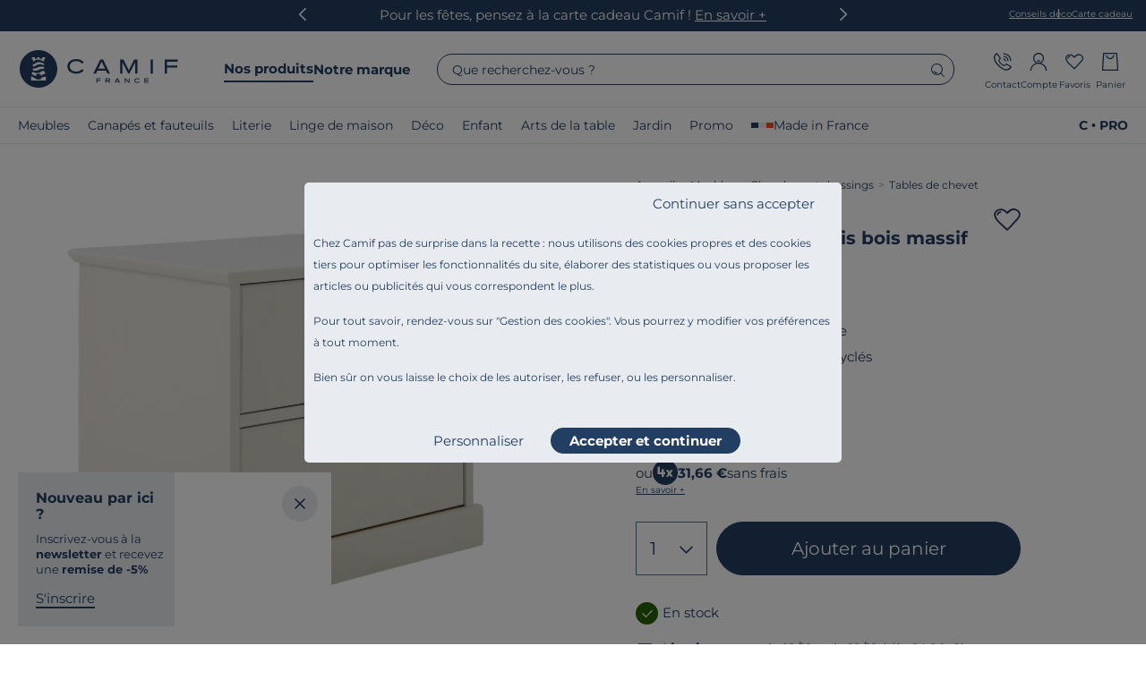

--- FILE ---
content_type: text/html; charset=UTF-8
request_url: https://www.camif.fr/p/chevet-thea-10036133
body_size: 72949
content:
<!DOCTYPE html>

<html lang="fr">
<head>
    <meta charset="utf-8">
    <meta content="width=device-width, initial-scale=1, maximum-scale=2" name="viewport">

    <title>    Table de chevet 2 tirois bois massif Théa | Camif
</title>


    <link href="https://5ydkmx9st4.kameleoon.eu" rel="preconnect" />
    <link href="https://cdnimage.camif.fr" rel="preconnect" />

    
        <link rel="stylesheet" href="/build/frontoffice/frontoffice-global-entrypoint.03b9a9c2.css">
    <link rel="stylesheet" href="/build/frontoffice/frontoffice-product-entrypoint.5ce167dd.css">

    <link rel="preload" href="/build/frontoffice/fonts/Montserrat-VariableFont.5076ccfc.woff2" as="font" type="font/woff2"  crossorigin="anonymous">

                            <link rel="preload"
              as="image"
              fetchpriority="high"
              href="https://cdnimage.camif.fr/asset/18af0908-6c68-4a2d-9616-0d3c23ec6d30/Web_PNG/01__de__meubles__chevets__camif_signature__blanc__bois__thea__camif__10036133.png?twic=v1/contain=1200"
              media="(min-width: 401px) or ((max-width: 400px) and (-webkit-min-device-pixel-ratio: 2))"
        >
        <link rel="preload"
              as="image"
              fetchpriority="high"
              href="https://cdnimage.camif.fr/asset/18af0908-6c68-4a2d-9616-0d3c23ec6d30/Web_PNG/01__de__meubles__chevets__camif_signature__blanc__bois__thea__camif__10036133.png?twic=v1/contain=410"
              media="(max-width: 400px) and (-webkit-max-device-pixel-ratio: 1)"
        >
    
    <link href="http://cdn.tagcommander.com/" rel="dns-prefetch" />
    <link href="http://www.googletagmanager.com/" rel="dns-prefetch" />
    <link href="http://halc.iadvize.com/" rel="dns-prefetch" />

    <meta http-equiv="X-UA-Compatible" content="IE=edge"/>
    <meta name="p:domain_verify" content="3ce667db2aa9b46deabc6d1f09200262"/>
                                                                                                    
                                                                    
                            <meta name="robots" content="index,follow">
    <link rel="canonical"
          href="https://www.camif.fr/p/chevet-thea-10036133"/>
    <meta name="description" content="Tables de chevet, éco-responsable: Contient des matériaux recyclés. -15% jusqu’au 16/12/2025 - Table de chevet 2 tirois bois massif Théa"/>
        <meta property="og:type" content="page">
    <meta property="og:url" content="https://www.camif.fr/p/chevet-thea-10036133">
    <meta property="og:title" content="Table de chevet 2 tirois bois massif Théa | Camif">
    <meta property="og:description" content="Tables de chevet, éco-responsable: Contient des matériaux recyclés. -15% jusqu’au 16/12/2025 - Table de chevet 2 tirois bois massif Théa">
    <meta property="og:image" content="https://cdnimage.camif.fr/asset/18af0908-6c68-4a2d-9616-0d3c23ec6d30/Web_PNG/01__de__meubles__chevets__camif_signature__blanc__bois__thea__camif__10036133.png?twic=v1/contain=640">

    <meta property="twitter:card" content="summary">
    <meta property="twitter:site" content="@Camif_">
    <meta property="twitter:title" content="Table de chevet 2 tirois bois massif Théa | Camif">
    <meta property="twitter:description" content="Tables de chevet, éco-responsable: Contient des matériaux recyclés. -15% jusqu’au 16/12/2025 - Table de chevet 2 tirois bois massif Théa">
    <meta property="twitter:image" content="https://cdnimage.camif.fr/asset/18af0908-6c68-4a2d-9616-0d3c23ec6d30/Web_PNG/01__de__meubles__chevets__camif_signature__blanc__bois__thea__camif__10036133.png?twic=v1/contain=640">

        <!-- Generics -->
<link rel="icon" href="/build/frontoffice/images/favicon/favicon-16x16.png?=v2" sizes="16x16">
<link rel="icon" href="/build/frontoffice/images/favicon/favicon-32x32.png?=v2" sizes="32x32">

<link rel="shortcut icon" sizes="192x192" href="/build/frontoffice/images/favicon/android-chrome-192x192.png?=v2">
<link rel="shortcut icon" sizes="512x512" href="/build/frontoffice/images/favicon/android-chrome-512x512.png?=v2">

<link rel="apple-touch-icon" href="/build/frontoffice/images/favicon/apple-touch-icon.png?=v2">
<link rel="mask-icon" href="/build/frontoffice/images/favicon/safari-pinned-tab.svg?=v2" color="#233e63">

            <script type="application/ld+json">
            {
    "@context": "https://schema.org",
    "@type": "WebSite",
    "name": "Camif",
    "url": "http://www.camif.fr/",
    "potentialAction": {
        "@type": "SearchAction",
        "target": "http://www.camif.fr/recherche?q={search_term_string}",
        "query-input": "required name=search_term_string"
    }
}
        </script>

        <script type="application/ld+json">
            {
    "@context": "https://schema.org",
    "@type": "Organization",
    "url": "http://www.camif.fr/",
    "name": "Camif France",
    "logo": "http://www.camif.fr/build/frontoffice/images/logo.png"
}
        </script>

        <script type="application/ld+json">
            {
    "@context": "https://schema.org",
    "@type": "AggregateRating",
    "ratingValue": 4.58,
    "reviewCount": 4717,
    "bestRating": 5,
    "itemReviewed": {
        "@type": "Organization",
        "url": "http://www.camif.fr/",
        "name": "Camif France",
        "logo": "http://www.camif.fr/build/frontoffice/images/logo.png"
    }
}
        </script>
    <script type="application/ld+json">
      {
    "@context": "https://schema.org",
    "@type": "Product",
    "sku": "10036133",
    "name": "Table de chevet 2 tirois bois massif Théa",
    "description": "<p>Pour une chambre rangée et élégante, découvrez la table de chevet Théa.</p><p>Cette table de chevet, sobre et raffinée, amène de la clarté et s'intègre à merveille dans tous les intérieurs.</p><p>Avec ses 2 tiroirs, vous pourrez aisément ranger vos objets du quotidien (livre, téléphone, tablette...) pour les garder à portée de main durant la nuit.</p><p>Elle s'accorde parfaitement avec le lit Théa et les autres meubles de la collection pour une chambre harmonieuse.</p>",
    "brand": {
        "@type": "Brand",
        "name": "CAMIF SIGNATURE"
    },
    "offers": {
        "@type": "AggregateOffer",
        "lowPrice": 126.65,
        "highPrice": 126.65,
        "offerCount": 1,
        "priceCurrency": "EUR"
    },
    "image": [
        "https://cdnimage.camif.fr/m/371959f64b6119ef/Web_JPG-10__za__chambre__terroir__camif__20231229_crop3.jpg?twic=v1/contain=500",
        "https://cdnimage.camif.fr/asset/18af0908-6c68-4a2d-9616-0d3c23ec6d30/Web_PNG/01__de__meubles__chevets__camif_signature__blanc__bois__thea__camif__10036133.png?twic=v1/contain=500",
        "https://cdnimage.camif.fr/asset/c4334059-b760-42f2-afd1-24be079ef349/Web_PNG/02__de__meubles__chevets__camif_signature__blanc__bois__thea__camif__10036133.png?twic=v1/contain=500",
        "https://cdnimage.camif.fr/asset/1a637e66-850f-4751-98c0-b2b88247adad/Web_PNG/03__de__meubles__chevets__camif_signature__blanc__bois__thea__camif__10036133.png?twic=v1/contain=500",
        "https://cdnimage.camif.fr/asset/e6a9825f-3437-4777-8fe7-13d2ce409c98/Web_PNG/04__de__meubles__chevets__camif_signature__blanc__bois__thea__camif__10036133.png?twic=v1/contain=500",
        "https://cdnimage.camif.fr/asset/d8b6d0b7-9d60-4f8f-9b31-bdcdd44ace8e/Web_PNG/05__de__meubles__chevets__camif_signature__blanc__bois__thea__camif__10036133.png?twic=v1/contain=500",
        "https://cdnimage.camif.fr/m/59442a2a7e493516/Web_JPG-07__am__chambre__terroir__camif__20231229_crop4.jpg?twic=v1/contain=500"
    ],
    "gtin13": "3661558369185",
    "aggregateRating": {
        "@type": "AggregateRating",
        "ratingValue": 5,
        "reviewCount": 9
    }
}
</script>


        <script defer charset="utf-8" src="https://widgets.rr.skeepers.io/product/811f0e3e-cadf-bb64-9110-7ac85990fbd2/7060dcf4-0671-406a-9d63-5edea745b66f.js"></script>
            <link href="https://external.waro.io" rel="preconnect" />

<script id="waro-widget-script" type="module" src="https://external.waro.io/widget/index.js"></script>
<script defer> var script = document.getElementById("waro-widget-script"); script.onload = () => window.initWaroWidget(); </script>
    </head>

<body class="c-product-view__page js-window-scroll" >
<div class="u-hidden-visually">
    <?xml version="1.0" encoding="utf-8"?><svg xmlns="http://www.w3.org/2000/svg" xmlns:xlink="http://www.w3.org/1999/xlink"><symbol viewBox="0 0 40.7 38.8" id="100nuits" xmlns="http://www.w3.org/2000/svg"><path fill="currentColor" d="M11 21.6v6.8H9.1v-5.3H7.8v-1.5zm2.5 6.5c-.5-.3-.8-.7-1.1-1.2S12 25.7 12 25s.1-1.4.4-1.9.6-.9 1.1-1.2 1-.4 1.5-.4 1.1.1 1.5.4c.5.3.8.7 1.1 1.2s.4 1.2.4 1.9-.1 1.4-.4 1.9-.6.9-1.1 1.2-1 .4-1.5.4-1.1-.1-1.5-.4m2.3-1.7q.3-.45.3-1.5c0-1.05 0-1.2-.3-1.5-.2-.3-.4-.5-.8-.5s-.6.2-.8.5q-.3.45-.3 1.5c0 1.05 0 1.2.3 1.5.2.3.4.5.8.5s.6-.2.8-.5m4.3 1.7c-.5-.3-.8-.7-1.1-1.2s-.4-1.2-.4-1.9.1-1.4.4-1.9.6-.9 1.1-1.2 1-.4 1.5-.4 1.1.1 1.5.4c.5.3.8.7 1.1 1.2s.4 1.2.4 1.9-.1 1.4-.4 1.9-.6.9-1.1 1.2-1 .4-1.5.4-1.1-.1-1.5-.4m2.3-1.7q.3-.45.3-1.5c0-1.05 0-1.2-.3-1.5-.2-.3-.4-.5-.8-.5s-.6.2-.8.5q-.3.45-.3 1.5c0 1.05 0 1.2.3 1.5.2.3.4.5.8.5s.6-.2.8-.5"/><path fill="currentColor" d="M24.2 35.1H5c-1.3 0-2.4-1.1-2.4-2.4V15.3h33.3v5.9c.8 0 1.3.1 1.4.1l1.2.2V7.8c0-2.8-2.2-5-5-5h-4.8V0h-2.6v2.8H12.9V0h-2.6v2.8H5c-2.8 0-5 2.3-5 5v24.9c0 2.8 2.2 5 5 5h20.7c-.7-.8-1.2-1.6-1.5-2.6M2.6 7.8c0-1.3 1.1-2.4 2.4-2.4h5.3v2.8h2.6V5.4h13.2v2.8h2.6V5.4h4.8c1.3 0 2.4 1.1 2.4 2.4v4.9H2.6z"/><path fill="currentColor" d="M33.5 38.8c-1.9 0-3.7-.7-5.1-2-1.7-1.5-2.6-3.6-2.6-5.8 0-4.2 2.3-6.2 4.2-7.2s3.9-1 4-1h2l-.8 1.8q-1.95 4.5-.6 6.9c1.2 2.1 4 2.5 4 2.5l2.3.3-1.4 1.8s-1.8 2.2-4.9 2.5h-.9Zm-1.7-13c-.3 0-.6.2-.9.4q-2.7 1.35-2.7 4.8c0 3.45.6 2.9 1.8 3.9 1.1 1 2.6 1.5 4 1.3.5 0 1-.2 1.3-.3-1.1-.6-2.4-1.5-3.2-2.9-1.1-1.9-1.2-4.3-.3-7.1Z"/></symbol><symbol viewBox="0 0 16.6 16.5" id="ajout_panier_plus" xmlns="http://www.w3.org/2000/svg"><path fill="currentColor" d="M7.6 4.9c-1.5 0-2.8-1.2-2.8-2.7H3.7C3.7 4.3 5.4 6 7.6 6s3.9-1.7 3.9-3.8h-1.1c0 1.5-1.3 2.7-2.8 2.7m5.5 9.5c-.9 0-1.8-.4-2.5-1-.7-.7-1-1.5-1-2.5s.4-1.8 1-2.5c.7-.7 1.5-1 2.5-1s1.8.4 2.5 1c.7.7 1 1.5 1 2.5s-.4 1.8-1 2.5c-.7.7-1.5 1-2.5 1m0-5.9c-.6 0-1.2.2-1.7.7-.4.4-.7 1-.7 1.7s.2 1.2.7 1.7c.4.4 1 .7 1.7.7s1.2-.2 1.7-.7c.4-.4.7-1 .7-1.7s-.2-1.2-.7-1.7c-.4-.4-1-.7-1.7-.7"/><path fill="currentColor" d="M14.1 15.4c0 .1-12.9.1-12.9.1l.9-14.4h11.1l.3 5.3c.4 0 .7 0 1.1.2L14.2.1H1.1L0 16.5h15.2V15c-.4.2-.8.3-1.1.4"/><path fill="currentColor" d="M14.5 10.4h-.9v-.9h-.9v.9h-.9v.9h.9v.9h.9v-.9h.9z"/></symbol><symbol viewBox="0 0 72.4 92.1" id="alarme" xmlns="http://www.w3.org/2000/svg"><path fill="currentColor" d="M36.2 86.4c-4.6 0-8.4-3.6-8.4-8h-5.7c0 7.6 6.3 13.7 14.1 13.7S50.3 86 50.3 78.4h-5.7c0 4.4-3.8 8-8.4 8m31.6-26V36.8c0-14.3-10.3-26.4-24-29.7-.2-3.9-3.5-7-7.6-7s-7.3 3.1-7.6 7c-13.8 3.3-24 15.3-24 29.7v23.6H0v13.9h72.4V60.4zM36.2 5.7c.5 0 .9.2 1.3.5h-2.6c.3-.3.8-.5 1.3-.5m-25.9 31c0-13.7 11.6-24.9 25.9-24.9S62.1 23 62.1 36.7V60H10.3zm56.4 31.9h-61v-2.5h61z"/></symbol><symbol viewBox="0 0 32.6 40" id="ampoule" xmlns="http://www.w3.org/2000/svg"><path fill="currentColor" d="M30.3 15.1v.8c0 .6 0 1.2-.1 1.8h2.3v-2.6zm-5.9-7.7C21.1 4.2 16.3 3.3 11.9 5c-4.4 1.8-7.3 5.8-7.4 10.4-.1 3.8 1.5 7.4 4.5 9.7 1.5 1.2 2.2 3 2.2 5.7V34h10.1v-3.2c0-2.8.7-4.5 2.2-5.7 2.7-2 4.3-5.2 4.5-8.7s-1.1-6.8-3.6-9.1Zm-5.6 24.2h-4.9V30h5v1.6Zm6.7-15.3c-.1 2.8-1.4 5.3-3.5 6.8-1.6 1.2-2.4 2.7-2.8 4.3h-5.8c-.5-1.8-1.4-3.2-2.8-4.3-2.4-1.8-3.6-4.6-3.5-7.6.1-3.6 2.3-6.8 5.8-8.2 3.4-1.4 7.2-.7 9.8 1.8 1.9 1.8 2.9 4.4 2.8 7.1Zm-9.2 21.1c-.7 0-1.3-.6-1.3-1.3h-2.6c0 2.1 1.7 3.8 3.8 3.8s3.8-1.7 3.8-3.8h-2.6c0 .7-.6 1.3-1.3 1.3Z"/><path fill="currentColor" d="M10.6 11.5c-1.3 1.7-1.7 3.8-1.1 5.9l2.5-.7c-.3-1.3 0-2.6.7-3.7.8-1.1 2.1-1.8 3.5-1.9V8.5c-2.2 0-4.2 1.2-5.5 2.9Zm16.3-3.6 1.6-1.6-1.8-1.8-1.4 1.4c.6.6 1.2 1.3 1.6 2M16.3 1.8h1.3V0H15v1.9h1.3ZM6.3 6 4.8 4.5 3 6.3 4.7 8c.5-.7 1-1.4 1.6-2m-4.1 9.9v-.8H0v2.6h2.4c0-.6-.1-1.2-.1-1.8Zm28.1 0v-.8h2.3v2.6h-2.4c0-.6.1-1.2.1-1.8"/></symbol><symbol viewBox="0 0 17.2 14.9" id="attention" xmlns="http://www.w3.org/2000/svg"><path fill="currentColor" d="M17.2 14.9H0L8.6 0zM1.8 13.8h13.5L8.6 2.1zm6.8-1.4c-.2 0-.4 0-.6-.2-.1-.1-.2-.3-.2-.5s0-.4.2-.5c.1-.1.3-.2.6-.2s.4 0 .6.2c.1.1.2.3.2.5s0 .4-.2.5c-.1.1-.3.2-.6.2m-.5-2.1-.3-3.7h1.5L9 10.3H8Z"/></symbol><symbol viewBox="0 0 25.8 22.5" id="balance" xmlns="http://www.w3.org/2000/svg"><path fill="currentColor" d="M13.7 9.5h-.8c-.3 0-.6 0-.9-.1v11.2H6v1.7h14.2v-1.7h-6.4V9.4Zm-.9-7.9h.8V0h-1.7v1.8c.3 0 .6-.1.9-.1Z"/><path fill="currentColor" d="M8.8 14.1v-.9H8L5 6.6h3.9c0-.3-.1-.7-.1-1.1v-.7H.9v1.7h2.9L.7 13.3H0v.9c0 2.4 2 4.4 4.4 4.4s4.4-2 4.4-4.4ZM4.4 9.4l1.7 3.8H2.5l1.8-3.8Zm0 7.4c-1.2 0-2.2-.8-2.5-1.8H7c-.4 1.1-1.4 1.8-2.5 1.8ZM25 13.3l-3-6.6h2.7V5h-8v.7c0 .4 0 .7-.1 1.1h4.1l-3.1 6.6h-.7v.9c0 2.4 2 4.4 4.4 4.4s4.4-2 4.4-4.4v-.9h-.8Zm-3.6-3.9 1.7 3.8h-3.6l1.8-3.8Zm0 7.4c-1.2 0-2.2-.8-2.5-1.8H24c-.4 1.1-1.4 1.8-2.5 1.8Zm-8.6-8.5c-1.5 0-2.7-1.2-2.7-2.7s1.2-2.7 2.7-2.7 2.7 1.2 2.7 2.7-1.2 2.7-2.7 2.7m0-3.6c-.5 0-1 .4-1 1s.4 1 1 1 1-.4 1-1-.4-1-1-1"/></symbol><symbol viewBox="0 0 34 38.9" id="cadeau" xmlns="http://www.w3.org/2000/svg"><path fill="currentColor" d="M34 7.1h-4.2c.6-1 .9-2.1.7-3.3C30 1.3 27.6-.3 25.2.2c-1 .2-1.8.6-2.5 1.3l-5.6 5.1-5.7-5.2C10.7.7 9.9.2 8.9.1 6.4-.4 4 1.3 3.6 3.7c-.2 1.2 0 2.4.7 3.3H0v9.8h2v22h30.1v-22h2V7.1Zm-2.5 7.3H22V9.7h9.5zM19.4 9.6v4.7h-4.7V9.6zm5-6.3c.3-.4.7-.6 1.1-.7h.4c1 0 1.8.7 2 1.7.2 1.1-.5 2.2-1.6 2.4H26c-2.4.3-4.4.4-5.7.4zm-18.3.9c.1-.5.4-1 .9-1.3.3-.2.7-.4 1.1-.4h.4c.4 0 .8.3 1.1.6l4.2 3.8c-1.3 0-3.3-.1-5.7-.4h-.3c-.5-.1-1-.4-1.3-.9-.3-.4-.4-1-.3-1.5ZM2.5 9.6H12v4.7H2.5zm2 26.8V16.9h7.6v19.5zm10.1 0V16.9h4.7v19.5zm14.9 0h-7.6V16.9h7.6z"/></symbol><symbol viewBox="0 0 178.2 230.1" id="cadenas" xmlns="http://www.w3.org/2000/svg"><path fill="currentColor" d="M152 73.4V60.9C152 27.3 123.8 0 89.1 0S26.2 27.3 26.2 60.9v12.5H0v156.7h178.2V73.4zM41.2 60.9C41.2 35.6 62.7 15 89.1 15S137 35.6 137 60.9v10.8H41.2zm122 154.2H15V88.4h148.2zm-53.7-79.9c0-11.3-9.2-20.4-20.4-20.4s-20.4 9.2-20.4 20.4 5.4 16 12.9 19v27.1h15v-27.1c7.6-3 12.9-10.4 12.9-19m-20.4-5.4c3 0 5.4 2.4 5.4 5.4s-2.4 5.4-5.4 5.4-5.4-2.4-5.4-5.4 2.4-5.4 5.4-5.4"/></symbol><symbol viewBox="0 0 178.2 230.1" id="cadenas_contour" xmlns="http://www.w3.org/2000/svg"><path fill="currentColor" d="M152 73.4V60.9C152 27.3 123.8 0 89.1 0S26.2 27.3 26.2 60.9v12.5H0v156.7h178.2V73.4zM41.2 60.9C41.2 35.6 62.7 15 89.1 15S137 35.6 137 60.9v10.8H41.2zm122 154.2H15V88.4h148.2zm-53.7-79.9c0-11.3-9.2-20.4-20.4-20.4s-20.4 9.2-20.4 20.4 5.4 16 12.9 19v27.1h15v-27.1c7.6-3 12.9-10.4 12.9-19m-20.4-5.4c3 0 5.4 2.4 5.4 5.4s-2.4 5.4-5.4 5.4-5.4-2.4-5.4-5.4 2.4-5.4 5.4-5.4"/></symbol><symbol viewBox="0 0 167.6 112" id="cagnotte" xmlns="http://www.w3.org/2000/svg"><path fill="currentColor" d="M166.1 71.8c-2.5-8.8-8.1-18.5-15.7-27.2-13.2-15-28.5-23.2-39.7-22v-1.1C110.8 6.7 82.1 0 55.4 0S0 6.7 0 21.5v19C.4 46.4 5.6 51 13.4 54.3c-2.1 2.6-2.7 5.2-2.7 7.3v19c1.1 14.2 29.2 20.7 55.4 20.7s29.6-2.2 39.7-5.9c5.9 5.6 12.2 10.2 18.1 13 4.8 2.3 9.2 3.5 13.1 3.5s6.6-1 9.1-2.9.5-.4.5-.4L162.1 95c5.5-4.8 6.9-13 4-23.2M21.6 15.1c8.9-2.9 20.9-4.5 33.8-4.5s24.8 1.6 33.8 4.5c8.9 2.9 11 5.9 11 6.4s-2 3.5-11 6.4c-8.9 2.9-20.9 4.5-33.8 4.5s-24.8-1.6-33.8-4.5c-8.9-2.9-11-5.9-11-6.4s2-3.5 11-6.4M10.7 39.7v-4.8C21.5 40.4 38.8 43 55.4 43s22-1.1 31.5-3.4l-.4.4c-2.4 2.1-3.9 5-4.5 8.6-6.7 1.2-17.4 1.9-26.5 1.9S30.7 48.9 21.7 46c-8.9-2.9-11-5.9-11-6.4Zm44.7 21.5c7.9 0 18.9-.6 27.2-1.9.3 1 .6 2.1.9 3.2.8 2.6 2 5.2 3.3 7.9-5.9 1.2-12.7 2.2-20.8 2.2-12.8 0-24.8-1.6-33.8-4.5-8.9-2.9-11-5.9-11-6.4s.8-1.7 4.2-3.5c9.1 2 19.6 3 29.8 3Zm-23 25c-8.9-2.9-11-5.9-11-6.4V75c10.8 5.5 28.1 8.1 44.7 8.1s19.3-1.4 26.5-3.2c1.6 2.3 3.3 4.6 5.2 6.9-8.5 2.4-19.8 3.8-31.7 3.8S41.3 89 32.3 86.1Zm75.3-4.2C93.2 65.4 90.6 51.4 93.2 48.2s3.7-3.3 3.7-3.3c1.5 9.6 7.3 21 16.8 31.8s20 18 29.4 20.8l-3.5 3.1c-3 2.6-17-1.6-31.9-18.6m14-12.3c-14.1-16.1-17-31.7-12.8-35.4q1.35-1.2 3.9-1.2c6.5 0 18.3 5.7 29.5 18.5 6.5 7.4 11.4 15.8 13.5 23.1 1.6 5.7 1.4 10.5-.7 12.3-4.2 3.7-19.3-1.2-33.4-17.3"/><path fill="currentColor" d="M139.4 63.6c.2 1.1.2 2 0 2.8s-.5 1.3-1.1 1.7q-.75.6-1.8.6c-1.05 0-1.4-.2-2.1-.5-.8-.4-1.5-.9-2.3-1.6s-1.5-1.5-2.2-2.5-1.3-2-1.7-2.9-.7-1.8-.8-2.7c-.1-.8 0-1.6.1-2.2.2-.6.6-1.1 1.1-1.5.6-.4 1.2-.6 2-.5.8 0 1.6.4 2.6.9l-.4-4.1c-1.4-.8-2.7-1.3-4-1.3s-2.4.3-3.3 1c-.9.6-1.5 1.5-1.9 2.6s-.5 2.3-.3 3.7.6 2.8 1.2 4.4c.6 1.5 1.5 3.1 2.7 4.7 1.1 1.6 2.3 2.9 3.6 4s2.5 1.9 3.8 2.5 2.4.9 3.6.9c1.1 0 2.1-.3 3-1 1-.7 1.6-1.7 2-2.9q.45-1.8 0-4.2l-3.8-1.7Z"/></symbol><symbol viewBox="0 0 48.4 32.5" id="cagnotte_depense" xmlns="http://www.w3.org/2000/svg"><path fill="currentColor" d="M0 14.5h14.4V18H0zm45.1 10.2c-1.7 2.4-3.9 3.7-6.2 3.7-3.4 0-6.4-2.8-7.8-6.9h10.6v-4H30.3v-2.6h11.3v-4H31.1C32.5 6.8 35.5 4 38.9 4s4.3 1.5 5.4 2.7l3-2.7C45 1.4 42-.1 38.8-.1c-5.5 0-10.3 4.6-12 10.9h-4.2v4h3.5v2.6h-3.4v4h4.1c1.7 6.3 6.5 10.9 12 10.9s7.1-2 9.5-5.5L45 24.5Z"/></symbol><symbol viewBox="0 0 223.2 218.4" id="calendrier" xmlns="http://www.w3.org/2000/svg"><path fill="currentColor" d="M194.2 16.3h-28V0h-15v16.3H74.8V0h-15v16.3H29c-16 0-29 13-29 29v144.1c0 16 13 29 29 29h165.2c16 0 29-13 29-29V45.3c0-16-13-29-29-29M29 31.3h30.8v16.3h15V31.3h76.4v16.3h15V31.3h28c7.7 0 14 6.3 14 14v28.5H15V45.3c0-7.7 6.3-14 14-14m165.2 172.1H29c-7.7 0-14-6.3-14-14V88.8h193.2v100.6c0 7.7-6.3 14-14 14"/></symbol><symbol viewBox="0 0 40 22.9" id="camion" xmlns="http://www.w3.org/2000/svg"><path fill="currentColor" d="m40 13.9-4.9-8h-6.5V0H4.2v5.3h2.5V2.5h19.4v15.3h-6.9v2.5h10.2c.4 1.5 1.8 2.6 3.5 2.6s3-1.1 3.5-2.6H40zm-7.1 6.5c-.6 0-1.1-.5-1.1-1.1s.5-1.1 1.1-1.1 1.1.5 1.1 1.1-.5 1.1-1.1 1.1m4.6-2.6h-1.3c-.6-1.2-1.8-2.1-3.3-2.1s-2.7.8-3.3 2.1h-1.1V8.4h5.1l3.8 6.2v3.2ZM8 12.4H0V9.9h8zM12.2 9H2.3V6.5h9.9zm-5.5 8.8h3.4v2.5h-6v-6.6h2.5v4.1Zm8-2.1c-2 0-3.6 1.6-3.6 3.6s1.6 3.6 3.6 3.6 3.6-1.6 3.6-3.6-1.6-3.6-3.6-3.6m0 4.7c-.6 0-1.1-.5-1.1-1.1s.5-1.1 1.1-1.1 1.1.5 1.1 1.1-.5 1.1-1.1 1.1"/></symbol><symbol viewBox="0 0 27.8 34.2" id="catalogue" xmlns="http://www.w3.org/2000/svg"><path fill="currentColor" d="M27.8 4.6h-9.6V1.5l-5.2.9V0L1.8 4.2 0 4.5v29.6h27.8zm-9.6 18.9h3.2v4.2h-3.2zM13 4.6l3.1-.5v25.2l-6.9 1.1 3.8-1.6zm-2.2 22.8L2.2 31V6.4h.1l8.5-3.3zM25.6 32H12.7l5.4-.9v-1.2h5.3v-8.5h-5.3v-2.1h5.3v-2.2h-5.3V15h5.3v-2.2h-5.3v-2.1h5.3V8.5h-5.3V6.7h7.4v25.2Z"/></symbol><symbol viewBox="0 0 2535 1024" id="cb" xmlns="http://www.w3.org/2000/svg"><path fill="#233e63" d="M670.1 465.3h642.3v-15.1c-.6-60.5-13-119.1-36.9-174.2-23-53.3-55.7-101.1-97.1-142-41.4-41-89.6-73.2-143.1-95.7C979.9 15 921.1 3.2 860.5 3.2H452.1c-61 0-120.2 12-176 35.5-53.8 22.8-102.2 55.4-143.7 96.9s-74.1 89.9-96.9 143.7C12 335.1 0 394.3 0 455.3v116.6c0 61 12 120.2 35.6 176 22.8 53.8 55.4 102.2 96.9 143.7s89.9 74.1 143.7 96.9c55.7 23.6 114.9 35.5 176 35.5h408.3c61 0 120.2-12 176-35.5 53.8-22.8 102.2-55.4 143.7-96.9s74.1-89.9 96.9-143.7c23.6-55.7 35.5-114.9 35.5-176v-16.4H670.2v-90.3Zm1624.5-.7c63.4-3.1 121.5-25.5 164.8-64 23.7-21 42.2-46.1 55.1-74.5 13.4-29.6 20.2-62.1 20.2-96.4s-6.8-66.6-20.2-95.7c-12.8-27.8-31.4-52.3-55.2-72.7C2413 22 2349.4.1 2279.9 0h-889.6v465.2h904.2v-.6Zm164.7 154.2c-46.5-40.7-110.2-63.2-179.4-63.3h-889.6v465.3h904.2v-.7c63.6-3 121.7-24.8 164.7-62.1 23.8-20.6 42.3-45.3 55.2-73.3 13.4-29.3 20.2-61.6 20.2-95.9s-6.8-66.7-20.2-96.2c-12.8-28.2-31.4-53-55.1-73.9Z"/></symbol><symbol viewBox="0 0 128 90.1" id="cb-carte" xmlns="http://www.w3.org/2000/svg"><path fill="currentColor" d="M105 75.2H89.4c-4.1 0-7.4-3.3-7.4-7.4V53.7c0-4.1 3.3-7.4 7.4-7.4H105c4.1 0 7.4 3.3 7.4 7.4v14.1c0 4.1-3.3 7.4-7.4 7.4M89.4 53.1c-.3 0-.5.2-.5.5v14.1c0 .3.2.5.5.5H105c.3 0 .5-.2.5-.5V53.6c0-.3-.2-.5-.5-.5zm23-53.1H15.6C7 0 0 7 0 15.6v58.9C0 83.1 7 90 15.6 90.1h96.9c8.6 0 15.5-7 15.6-15.6V15.6c0-8.6-7-15.5-15.6-15.6ZM15.6 6.9h96.9c4.8 0 8.7 3.9 8.7 8.7v8.2H6.9v-8.2c0-4.8 3.9-8.7 8.7-8.7m96.8 76.3H15.6c-4.8 0-8.7-3.9-8.7-8.7V30.7h114.2v43.8c0 4.8-3.9 8.7-8.7 8.7M18.8 56.3h27.6v-6.9H18.8zm0 16h27.6v-6.9H18.8z"/></symbol><symbol viewBox="0 0 39.7 35.9" id="cb_securise" xmlns="http://www.w3.org/2000/svg"><path fill="currentColor" d="M34.8 0h-30C2.2 0 0 2.2 0 4.8v18.3c0 2.7 2.2 4.8 4.8 4.8h11.9v-2.1H4.8c-1.5 0-2.7-1.2-2.7-2.7V9.5h35.4v8.4h2.1v-13c0-2.7-2.2-4.8-4.8-4.8Zm2.7 7.4H2.1V4.9c0-1.5 1.2-2.7 2.7-2.7h30c1.5 0 2.7 1.2 2.7 2.7z"/><path fill="currentColor" d="M5.8 20.3h8.6v2.1H5.8zm0-5h8.6v2.1H5.8zm28.9 3.4c0-3.6-3-6.5-6.7-6.5s-6.7 2.9-6.7 6.5v.7h-2.6v16.5h18.6V19.4h-2.6zm-10.9 0c0-2.2 1.9-4 4.2-4s4.2 1.8 4.2 4v.5h-8.4zm11 14.7H21.3V22h13.5z"/><path fill="currentColor" d="M26.8 28.2v2.3h2.5v-2.3c.8-.4 1.3-1.3 1.3-2.2 0-1.4-1.1-2.5-2.5-2.5s-2.5 1.1-2.5 2.5.5 1.8 1.3 2.2Z"/></symbol><symbol viewBox="0 0 67.6 68.2" id="chat_bubble" xmlns="http://www.w3.org/2000/svg"><path fill="currentColor" d="M13.7 22.3h40.2v4.5H13.7zm0 9.6h40.2v4.5H13.7zm0 9.6h40.2V46H13.7z"/><path fill="currentColor" d="M58.1 10.2C52 3.8 43.8.2 35.1 0h-1C24.9 0 16.3 3.6 9.9 10.1 3.4 16.6 0 25.2 0 34.4c.1 18.7 15.6 33.9 34.5 33.9h33V33.7c0-8.8-3.3-17.1-9.4-23.4Zm5 53.6H34.5c-16.4 0-29.9-13.2-30-29.4 0-8 3-15.5 8.6-21.1s13.1-8.8 21-8.8h.9c15.5.4 28.1 13.4 28.1 29.1v30.1Z"/></symbol><symbol viewBox="0 0 16.3 11.5" id="check" xmlns="http://www.w3.org/2000/svg"><path fill="currentColor" d="M6 11.5 0 5.4l1.1-1L6 9.3 15.2 0l1.1 1.1z"/></symbol><symbol viewBox="0 0 16 16" id="check_circle" xmlns="http://www.w3.org/2000/svg"><path fill="currentColor" d="M8 16c-4.4 0-8-3.6-8-8s3.6-8 8-8 8 3.6 8 8-3.6 8-8 8M8 1C4.2 1 1 4.1 1 8s3.1 7 7 7 7-3.1 7-7-3.2-7-7-7M6.6 11.7 3.1 8.2l.7-.7 2.8 2.8 5.6-5.6.7.7z"/></symbol><symbol viewBox="0 0 1024 1024" id="check_thin" xmlns="http://www.w3.org/2000/svg"><path fill="currentColor" d="M361.9 860 0 498.1l46.7-46.7 315.2 315.2 615.4-615.3L1024 198z"/></symbol><symbol viewBox="0 0 151.7 87.4" id="cheque" xmlns="http://www.w3.org/2000/svg"><path fill="currentColor" d="M18.2 36.7h80v9.1h-80zm0-18.4h80v9.1h-80zm86.6 52.3 1.9 3.4 3.6-1.4c.9-.3 2.2-.8 3.7-1.2 4.2-1.3 7.1-2.2 8.9-3.5q5.85-3.9 13.5-7.2c.7 1.9 1.7 3.9 3.1 5.7l7.3-5.5c-1.6-2.1-2.4-4.2-2.2-6.3l.4-7-6.6 2.5c-7.9 3-14.8 6.4-20.5 10.2-.5.4-1.9.9-3.4 1.4.9-2.1 1.6-4.5 1-7.2l-1.2-5.3-31.4 12.7 3.4 8.5 17.7-7.2c-.6 2.2-.7 4.7.8 7.3Z"/><path fill="currentColor" d="M151.7 0H0v87.4h151.7V66.7l-9.1 6.8v4.8H9.1V9.1h133.4v30c1.4-.4 2.7-.9 4.2-1.4l5-1.9z"/></symbol><symbol viewBox="0 0 15 8.6" id="chevron_bas" xmlns="http://www.w3.org/2000/svg"><path fill="currentColor" d="M1.1 0 0 1.1l7.5 7.5L15 1.2 13.9 0 7.5 6.4z"/></symbol><symbol viewBox="0 0 8.6 15" id="chevron_droite" xmlns="http://www.w3.org/2000/svg"><path fill="currentColor" d="M0 13.9 1.1 15l7.5-7.5L1.2 0 0 1.1l6.4 6.4z"/></symbol><symbol viewBox="0 0 8.6 15" id="chevron_gauche" xmlns="http://www.w3.org/2000/svg"><path fill="currentColor" d="M8.6 1.1 7.5 0 0 7.5 7.5 15l1.1-1.1-6.4-6.4z"/></symbol><symbol viewBox="0 0 15 8.6" id="chevron_haut" xmlns="http://www.w3.org/2000/svg"><path fill="currentColor" d="M1.1 8.6 0 7.5 7.5 0 15 7.5l-1.1 1.1-6.4-6.4z"/></symbol><symbol viewBox="0 0 187.1 231.7" id="chrono" xmlns="http://www.w3.org/2000/svg"><path fill="currentColor" d="M98.9 230.8C43.9 233.3-1.5 188 1.1 133c2.2-48 41-86.8 89-89 55-2.5 100.3 42.8 97.8 97.8-2.2 48-41.1 86.8-89 89m-.7-171.9C52 56.8 14 94.8 16.1 141c1.9 40.3 34.5 72.9 74.8 74.8 46.2 2.1 84.3-35.9 82.1-82.1-1.9-40.3-34.5-72.9-74.8-74.8M124.5-.8H64.4v15h22.5V37h15V14.2h22.5v-15ZM102 150.5V99.6H87v42.5l-19.3 11.8 7.8 12.8z"/></symbol><symbol viewBox="0 0 110.4 111.2" id="cible" xmlns="http://www.w3.org/2000/svg"><path fill="currentColor" d="M45.7 21.1v-7.6c-15.8 4-28.2 16.4-32.2 32.1h7.6C24.7 33.9 34 24.7 45.7 21.1M21.1 67.4h-7.6c4 15.7 16.4 28.1 32.2 32.1v-7.6C34 88.3 24.8 79.1 21.1 67.4m70.8-21.8h7.6c-4-15.7-16.3-28.1-32-32.1v7.6c11.6 3.6 20.8 12.8 24.4 24.5M67.5 91.9v7.6c15.7-4 28-16.4 32-32h-7.6c-3.6 11.6-12.8 20.8-24.4 24.4M31.4 56.5c0-1.2 0-2.5.3-3.7H0v7.3h31.6c-.2-1.2-.3-2.4-.3-3.7Zm50-3.7c.2 1.2.3 2.4.3 3.7s0 2.5-.3 3.7h29.1v-7.3H81.4ZM60.2 31.6V0h-7.3v31.6c1.2-.2 2.4-.3 3.7-.3s2.5 0 3.7.3Zm-7.4 49.8v29.8h7.3V81.4c-1.2.2-2.4.3-3.7.3s-2.5 0-3.7-.3ZM38.5 56.5c0 9.9 8.1 18 18 18s18-8.1 18-18-8.1-18-18-18-18 8.1-18 18m28.6 0c0 5.9-4.8 10.7-10.7 10.7s-10.7-4.8-10.7-10.7 4.8-10.7 10.7-10.7 10.7 4.8 10.7 10.7"/></symbol><symbol viewBox="0 0 24.4 20.7" id="coeur" xmlns="http://www.w3.org/2000/svg"><path fill="currentColor" d="M23.9 3.5c-1-2.3-4-3.8-6.6-3.5-2 .3-3.5 1.4-4.6 2.5l-.5.5c-.6-.6-1.6-1.4-2.3-1.8C9 .7 8 .3 6.9.2 4.1 0 1.4 1.4.4 3.7-.5 5.8.4 8 .9 9.1c1.2 2.1 2.9 3.9 4.5 5.4C6.7 15.7 8 17 9.3 18.2l2.9 2.5 2.7-2.5 7.5-8.2c1.5-2 2.7-4.1 1.6-6.5Zm-2.7 5.6-7.3 8-1.7 1.6-1.8-1.6c-1.3-1.2-2.6-2.5-3.9-3.7-1.6-1.5-3.2-3.1-4.2-5-.5-.9-1.2-2.6-.5-4.1.8-1.9 3.2-2.7 5-2.5.8 0 1.7.4 2.4.8.8.5 3 2.6 3 2.6l1.6-1.4c1-.9 2.3-1.9 3.8-2.2 1.9-.3 4.3.9 5 2.6.8 1.6 0 3.1-1.4 5Z"/><path fill="currentColor" d="M4 6.4H2.6c0-.2-.1-2.1 1.4-3.1.7-.5 1.6-.7 2.6-.5l-.3 1.4c-.6 0-1.1 0-1.5.3-.8.6-.9 1.6-.9 2Z"/></symbol><symbol viewBox="0 0 104.9 89.1" id="coeurplein" xmlns="http://www.w3.org/2000/svg"><path fill="currentColor" d="M103 15.1C98.5 5.3 85.8-1.3 74.7.2c-8.6 1.2-14.9 6.2-20 10.9l-2.3 2.2c-2.6-2.5-6.8-6.2-9.8-8-3.8-2.2-8.2-3.7-12.7-4.1C17.7 0 6.1 6 1.8 16c-4 9.1-.3 18.5 2.3 23.3 5 9.2 12.6 16.6 19.4 23.1 5.5 5.4 11.1 10.7 16.6 16.1l12.4 10.7 11.6-10.8 32.2-35.1c6.4-8.4 11.6-17.7 6.8-28.1Z"/><path fill="#fff" d="m17.3 27.6-5.9-.5c0-.4-.5-8.3 6.1-13 3.2-2.2 6.9-3 11.3-2.3l-1.1 5.8q-3.75-.6-6.3 1.2c-3.6 2.6-3.9 6.8-4.1 8.8"/></symbol><symbol viewBox="0 0 69.674 70" id="colis" xmlns="http://www.w3.org/2000/svg"><path fill="currentColor" d="M15.928 38.429V23.871l4.259 1.573v14.52l-2.087.916ZM4.814 52.77v-33l6.3 2.327v24.148l3.643-1.884 2.077 2.34 2.507-1.1L25 51.31V27.223l8.041 2.97v33.928Zm33.045-22.68L64.7 18.37l.151 31.124-26.994 13.562Zm-12.87-8L51.03 10.978l9.776 3.843-25.43 11.1ZM9.068 16.206 36.285 5.182l8.362 3.287-26.23 11.192ZM36.255 0 0 14.686v41.337L34.758 70l2.791-1.4h.307v-.154l31.818-15.99-.2-39.393Z"/></symbol><symbol viewBox="0 0 17.8 19.2" id="compte" xmlns="http://www.w3.org/2000/svg"><path fill="currentColor" d="M8.9 11.6c-3.2 0-5.8-2.6-5.8-5.8S5.7 0 8.9 0s5.8 2.6 5.8 5.8-2.6 5.8-5.8 5.8m0-10.3c-2.5 0-4.6 2.1-4.6 4.6s2.1 4.6 4.6 4.6 4.6-2.1 4.6-4.6-2.1-4.6-4.6-4.6"/><path fill="currentColor" d="M17.7 19.2h-1.2c0-4.1-3.4-7.4-7.7-7.4s-7.7 3.3-7.7 7.4H0c0-4.7 4-8.6 8.9-8.6s8.9 3.9 8.9 8.6ZM8.9 9.6c-1 0-1.8-.8-1.8-1.8h1.2c0 .3.3.6.6.6s.6-.3.6-.6h1.2c0 1-.8 1.8-1.8 1.8"/></symbol><symbol viewBox="0 0 93.7 101.3" id="contact" xmlns="http://www.w3.org/2000/svg"><path fill="currentColor" d="M65.8 14.1c8.5 9.6 7.5 25.4 7.3 28.7s0 1.3 0 1.4h6.4c.1-.8 2.6-21.4-8.7-34.2C64.9 3.3 56.7 0 46.3 0S27.9 3.3 22.2 9.8c-11.5 13.1-8.7 34.5-8.6 35.4H20v-1.5c-.3-3.4-1.4-19.9 7.1-29.7C31.5 9 38 6.4 46.3 6.4s15 2.6 19.5 7.7m17.7 35.1H73.2v32.9c-.4 1.3-2.2 6.6-5.8 6.7h-8.9c-1.9-3-6.1-5-11.1-5s-12.2 3.8-12.2 8.8 5.3 8.8 12.2 8.8 10-2.5 11.6-6h8.5c7.3-.3 11-7.7 12-12v-.7H81c3.2 0 6.8-.5 9.5-3.7 2.3-2.7 3.1-5.8 3.1-13.4 0-14.3-6.4-16.4-10.2-16.4ZM47.4 94.9c-3.8 0-5.7-1.7-5.7-2.3s2-2.3 5.7-2.3 5.7 1.7 5.7 2.3-2 2.3-5.7 2.3m38.4-20.1c-1.2 1.4-3.1 1.5-6.1 1.4V55.6h3.8c3.5 0 3.8 7.6 3.8 10 0 6.9-.6 8.2-1.5 9.2M3.2 53.7C-.4 57.8-1 69.4 1.9 75.8c1.7 3.8 4.6 5.8 8.1 5.8h9.7V50.2h-5.4c-3.6 0-7.9-.3-11.1 3.4Zm10 21.5H9.9c-.4 0-1.3 0-2.3-2.1-2.2-4.8-1.2-13.5.3-15.2.9-1 2.1-1.2 4-1.2h1.3z"/><path fill="currentColor" d="M46.5 73.7c-5.3 0-9.7-4.3-9.7-9.5h6.4c0 1.7 1.5 3 3.2 3s3.2-1.4 3.2-3H56c0 5.2-4.3 9.5-9.7 9.5Z"/></symbol><symbol viewBox="0 0 212.5 212.6" id="crayon" xmlns="http://www.w3.org/2000/svg"><path fill="currentColor" d="M199.5 13.1C191.1 4.7 179.9 0 168 0s-23.1 4.6-31.5 13.1L20.5 129l-5.4 22.2 12.4 12.4 4.7-19L68 180.4l-19 4.7 12.4 12.4 22.2-5.4 116-116c17.4-17.4 17.4-45.7 0-63.1ZM81.6 172.9l-41.8-41.8L137 33.9l41.8 41.8zM189.4 65l-41.8-41.8c5.5-5.3 12.7-8.2 20.4-8.2s15.3 3.1 20.9 8.7 8.7 13 8.7 20.9-2.9 14.9-8.2 20.4M31.9 189.3l-11.4 2.8 2.8-11.4-12.4-12.4L0 212.6l44.3-10.9z"/></symbol><symbol viewBox="0 0 11.9 11.9" id="croix" xmlns="http://www.w3.org/2000/svg"><path fill="currentColor" d="M-.025 10.879 10.794.06l1.131 1.132L1.106 12.01z"/><path fill="currentColor" d="M-.025 1.121 1.106-.01l10.819 10.818-1.131 1.132z"/></symbol><symbol viewBox="0 0 962 962" id="croix_thin" xmlns="http://www.w3.org/2000/svg"><path fill="currentColor" d="M962 44.9 917.1 0 481 436.1 44.9 0 0 44.9 436.1 481 0 917.1 44.9 962 481 526l436.1 436 44.9-44.9L526 481z"/></symbol><symbol viewBox="0 0 37.5 37.7" id="devis" xmlns="http://www.w3.org/2000/svg"><path fill="currentColor" d="M4.9 4.9h15.4v2.5H4.9zm0 5h15.4v2.5H4.9z"/><path fill="currentColor" d="M27.6 27.4v7.8H2.5V2.5h25.2v1.7c.8-.4 1.6-.7 2.5-.9V0H0v37.7h30.1V25l-2.5 2.5Z"/><path fill="currentColor" d="m13.2 30.1.1-.6-2.1-2-1.4 5.9 5.9-1.4-2-2.1zM35.8 7.4c-1.1-1.1-2.6-1.7-4.2-1.7s-3.1.6-4.2 1.7L20 14.8H4.9v2.5h12.6l-5 5-.6 2.4 2 2 .4-1.8 3.9 3.9-1.8.4 2 2 2.4-.6 14.8-14.8c2.3-2.3 2.3-6.1 0-8.4ZM20.6 27.6l-4.9-4.9 12-12 4.9 4.9zm13.7-13.8-4.9-4.9c.6-.5 1.4-.8 2.2-.8s1.8.4 2.5 1c1.3 1.3 1.4 3.3.2 4.7"/></symbol><symbol viewBox="0 0 71.335 70" id="echantillon" xmlns="http://www.w3.org/2000/svg"><path fill="currentColor" d="m71.162 45.445-6.336-25.811a5.97 5.97 0 0 0-7.207-4.367L45.548 18.23A19.676 19.676 0 1 0 9.63 30.7l-7.889 7.89a5.97 5.97 0 0 0 0 8.427l19 19a5.97 5.97 0 0 0 8.427 0l2.181-2.181 14.433 5.742a5.96 5.96 0 0 0 7.739-3.334l4.558-11.452 8.717-2.14a5.965 5.965 0 0 0 4.367-7.207m-60.33-25.766a15.093 15.093 0 0 1 30.183-.337L31.807 21.6a6 6 0 0 0-.476.141l-2.161-2.16a5.97 5.97 0 0 0-8.427 0l-7.794 7.794a15 15 0 0 1-2.117-7.7m15.1 43.1a1.39 1.39 0 0 1-1.944 0l-19-19a1.394 1.394 0 0 1 0-1.944l7.653-7.653a19.6 19.6 0 0 0 13.294 5.184v-4.587a15.03 15.03 0 0 1-10.05-3.844l8.107-8.107a1.386 1.386 0 0 1 1.944 0l1.584 1.584-.017.014 3.769 3.778 13.661 13.66a1.35 1.35 0 0 1 .372.7 1.38 1.38 0 0 1-.373 1.212Zm33.267-23.196L49.264 64.55a1.394 1.394 0 0 1-1.786.769l-12.575-5 13.271-13.274a5.92 5.92 0 0 0 1.741-4.213v-.007a5.94 5.94 0 0 0-1.741-4.239l-8.093-8.093 18.348 7.3a1.394 1.394 0 0 1 .77 1.786m6.5 8.621-5.544 1.361 3.3-8.289a6 6 0 0 0 .194-.569c.016-.055.025-.11.039-.165.035-.138.071-.275.1-.414.009-.054.013-.108.022-.163.021-.14.042-.281.053-.422q-.001-.075.005-.153c.008-.143.015-.286.012-.429 0-.059-.008-.117-.011-.176-.007-.133-.013-.265-.028-.4-.011-.093-.03-.183-.045-.275s-.028-.192-.049-.288a6 6 0 0 0-.916-2.126c-.059-.086-.124-.166-.187-.248s-.1-.14-.157-.206q-.137-.16-.284-.31c-.036-.037-.068-.077-.105-.113-.107-.105-.22-.2-.335-.3-.034-.028-.065-.06-.1-.088a6 6 0 0 0-.361-.263l-.115-.083a6 6 0 0 0-.386-.226q-.063-.038-.128-.074a6 6 0 0 0-.548-.251l-22.016-8.754 20.6-5.057a1.385 1.385 0 0 1 1.663 1.007l6.336 25.812a1.393 1.393 0 0 1-1.009 1.662"/></symbol><symbol viewBox="0 0 955.6 672.5" id="email" xmlns="http://www.w3.org/2000/svg"><path fill="currentColor" d="M0 0v672.5h955.6V0zm703.6 377.1-45.9 43.6 179.1 188.5H108.1l184.4-194.1-45.9-43.6L63.3 564.4V100.3l419.3 419.3 409.7-409.8v466zM115.9 63.3h733.4L482.6 430z"/></symbol><symbol viewBox="0 0 32.9 21.2" id="energy_class_a" xmlns="http://www.w3.org/2000/svg"><path fill="#2c8037" d="M24.2 0H0v21.1h24.1l8.8-10.6L24.1 0Z"/><path fill="#d7d7d7" d="M0 0h7.3v21.2H0z" opacity=".3" style="isolation:isolate"/><path fill="#fff" d="M19 12.8h-3.7l-.7 1.7h-1.9l3.5-7.9H18l3.5 7.9h-1.9l-.7-1.7Zm-.6-1.4-1.3-3-1.3 3h2.5Zm-12.2-.7L3.7 8.1l-2.6 2.6.6.5 1.6-1.6V13H4V9.6l1.7 1.6zM4.6 5.1h-2l-.4.9h-1l2-4.2h1L6.1 6h-1l-.4-.9Zm-.3-.7-.7-1.6-.7 1.6h1.3Zm.4 12.8h.9v1.7c-.2.2-.5.3-.8.4s-.6.1-.9.1c-.4 0-.8 0-1.2-.3-.3-.2-.6-.4-.8-.8s-.3-.7-.3-1.1 0-.8.3-1.1.5-.6.8-.8.7-.3 1.2-.3.7 0 1 .2c.3.1.6.3.8.5l-.6.6c-.3-.3-.7-.5-1.1-.5s-.5 0-.7.2c-.2.1-.4.3-.5.5s-.2.4-.2.7 0 .5.2.7c.1.2.3.4.5.5s.4.2.7.2.5 0 .8-.2v-1.2Z"/></symbol><symbol viewBox="0 0 34 21.9" id="energy_class_b" xmlns="http://www.w3.org/2000/svg"><path fill="#428934" d="M25 0H0v21.9h24.9L34 11 24.9 0z"/><path fill="#d7d7d7" d="M0 0h7.6v21.9H0z" opacity=".3" style="isolation:isolate"/><path fill="#fff" d="M21.4 11.5c.3.3.4.8.4 1.3 0 .7-.3 1.3-.8 1.7q-.9.6-2.4.6h-4.2V6.8h4c1 0 1.8.2 2.3.6s.8.9.8 1.6 0 .8-.3 1.1c-.2.3-.5.6-.8.7.5.1.8.4 1.1.7Zm-5.2-3.2v1.9h1.9c.5 0 .8 0 1.1-.2.2-.2.4-.4.4-.7s-.1-.6-.4-.7c-.2-.2-.6-.2-1.1-.2h-1.9Zm3.3 5c.3-.2.4-.4.4-.8 0-.7-.5-1-1.5-1h-2.2v2h2.2c.5 0 .9 0 1.1-.2M6.4 11 3.8 8.4l-2.6 2.7.5.5 1.7-1.7v3.6h.8V9.9l1.7 1.7zM4.8 5.3h-2l-.4.9h-1l1.9-4.3h1l1.9 4.4H5.1l-.4-.9Zm-.3-.8-.7-1.7-.7 1.7zm.4 13.3h.9v1.8c-.2.2-.5.3-.8.4s-.6.1-.9.1c-.5 0-.9 0-1.2-.3s-.6-.5-.8-.8-.3-.7-.3-1.2.1-.8.3-1.2.5-.6.9-.8q.6-.3 1.2-.3c.6 0 .7 0 1 .2.3.1.6.3.8.6l-.6.6c-.3-.3-.7-.5-1.1-.5s-.5 0-.7.2c-.2.1-.4.3-.5.5s-.2.5-.2.7 0 .5.2.7c.1.2.3.4.5.5s.5.2.7.2.6 0 .8-.2v-1.3Z"/></symbol><symbol viewBox="0 0 33.9 21.8" id="energy_class_c" xmlns="http://www.w3.org/2000/svg"><path fill="#b3b711" d="M24.9 0H0v21.8h24.8l9.1-10.9L24.8 0z"/><path fill="#d7d7d7" d="M0 0h7.6v21.8H0z" opacity=".3" style="isolation:isolate"/><path fill="#fff" d="M15.9 14.5c-.7-.4-1.2-.9-1.6-1.5s-.6-1.4-.6-2.2.2-1.5.6-2.2c.4-.6.9-1.1 1.6-1.5s1.4-.5 2.3-.5 1.3.1 1.9.4c.6.2 1 .6 1.4 1.1l-1.2 1.1c-.6-.6-1.2-1-2-1s-1 .1-1.3.3q-.6.3-.9.9c-.3.6-.3.8-.3 1.3s.1 1 .3 1.3q.3.6.9.9c.4.2.8.3 1.3.3.8 0 1.5-.3 2-1l1.2 1.1c-.4.5-.9.8-1.4 1.1-.6.2-1.2.4-1.9.4s-1.6-.2-2.2-.5ZM6.4 11 3.8 8.4 1.2 11l.5.6 1.7-1.7v3.5h.8V9.8l1.6 1.7zM4.8 5.3h-2l-.4.9h-1l1.9-4.3h1l1.9 4.3H5.1l-.4-.9Zm-.3-.8-.7-1.7-.7 1.7zm.3 13.3h.9v1.8c-.2.2-.5.3-.8.4s-.6.1-.9.1c-.5 0-.9 0-1.2-.3-.4-.2-.6-.5-.8-.8s-.3-.7-.3-1.2.1-.8.3-1.2.5-.6.9-.8.8-.3 1.2-.3.7 0 1 .2c.3.1.6.3.8.6l-.6.6c-.3-.3-.7-.5-1.1-.5s-.5 0-.7.2c-.2.1-.4.3-.5.5s-.2.5-.2.7 0 .5.2.7c.1.2.3.4.5.5s.5.2.7.2.5 0 .8-.2v-1.3Z"/></symbol><symbol viewBox="0 0 34 21.9" id="energy_class_d" xmlns="http://www.w3.org/2000/svg"><path fill="#ffd201" d="M25 0H0v21.9h24.9L34 11 24.9 0z"/><path fill="#d7d7d7" d="M0 0h7.6v21.9H0z" opacity=".3" style="isolation:isolate"/><path fill="#fff" d="M14.3 6.8H18c.9 0 1.7.2 2.4.5s1.2.8 1.6 1.4q.6.9.6 2.1c0 1.2-.2 1.5-.6 2.1s-.9 1.1-1.6 1.4-1.5.5-2.4.5h-3.7zm3.6 6.7c.8 0 1.5-.2 2-.7s.7-1.1.7-1.8-.2-1.4-.7-1.8-1.1-.7-2-.7h-1.7v5.1h1.7ZM1.7 11.6l-.5-.5 2.6-2.7L6.4 11l-.5.6-2.1-2.1z"/><path fill="#fff" d="M3.4 8.9h.8v4.5h-.8zm1.4-3.6h-2l-.4.9h-1l1.9-4.3h1l1.9 4.4H5.1l-.4-.9Zm-.3-.8-.7-1.7-.7 1.7zm.4 13.3h.9v1.8c-.2.2-.5.3-.8.4s-.6.1-.9.1c-.5 0-.9 0-1.2-.3-.4-.2-.6-.5-.8-.8s-.3-.7-.3-1.2.1-.8.3-1.2.5-.6.9-.8.8-.3 1.2-.3.7 0 1 .2c.3.1.6.3.8.6l-.6.6c-.3-.3-.7-.5-1.1-.5s-.5 0-.7.2c-.2.1-.4.3-.5.5s-.2.5-.2.7 0 .5.2.7c.1.2.3.4.5.5s.5.2.7.2.6 0 .8-.2v-1.3Z"/></symbol><symbol viewBox="0 0 34.5 22.2" id="energy_class_e" xmlns="http://www.w3.org/2000/svg"><path fill="#e48d15" d="M25.4 0H0v22.2h25.3l9.2-11.1L25.3 0z"/><path fill="#d7d7d7" d="M0 0h7.7v22.2H0z" opacity=".3" style="isolation:isolate"/><path fill="#fff" d="M20.9 13.7v1.5h-6.4V6.9h6.3v1.5h-4.4v1.8h3.8v1.5h-3.8v1.9h4.5ZM6.5 11.2 3.9 8.5l-2.7 2.7.5.6 1.8-1.7v3.6h.7V10L6 11.7zM4.9 5.4H2.8l-.4.9h-1l1.9-4.4h1l2 4.4H5.2l-.4-.9Zm-.4-.8-.7-1.7-.7 1.7zm.4 13.5h.9v1.8c-.2.2-.5.3-.8.4s-.6.1-1 .1c-.5 0-.9 0-1.2-.3-.4-.2-.7-.5-.9-.8s-.3-.7-.3-1.2.1-.8.3-1.2.5-.6.9-.8.8-.3 1.2-.3.7 0 1.1.2c.3.1.6.3.8.6l-.7.6c-.3-.3-.7-.5-1.1-.5s-.5 0-.8.2c-.2.1-.4.3-.5.5s-.2.5-.2.7 0 .5.2.7c.1.2.3.4.5.5s.5.2.7.2.6 0 .8-.2V18Z"/></symbol><symbol viewBox="0 0 36 23.1" id="energy_class_f" xmlns="http://www.w3.org/2000/svg"><path fill="#d44916" d="M26.4 0H0v23.1h26.3l9.6-11.6L26.3 0z"/><path fill="#d7d7d7" d="M0 0h8v23.1H0z" opacity=".3" style="isolation:isolate"/><path fill="#fff" d="M17.1 8.8v2.3h4v1.6h-4v3.1h-2V7.2h6.5v1.6zM6.8 11.7 4 8.9l-2.8 2.8.6.6 1.8-1.8v3.7h.8v-3.7l1.8 1.7zM5.1 5.6H3l-.4 1H1.5l2-4.6h1.1l2.1 4.6H5.6l-.4-1Zm-.4-.8L4 3l-.7 1.8h1.5Zm.4 14.1h1v1.9c-.3.2-.5.3-.9.4s-.7.2-1 .2c-.5 0-.9-.1-1.3-.3s-.7-.5-.9-.8-.3-.8-.3-1.2.1-.9.3-1.2.5-.6.9-.8.8-.3 1.3-.3.8 0 1.1.2c.3.1.6.3.8.6l-.7.6c-.3-.3-.7-.5-1.2-.5s-.6 0-.8.2c-.2.1-.4.3-.5.5s-.2.5-.2.8 0 .5.2.8c.1.2.3.4.5.5s.5.2.8.2.6 0 .8-.2v-1.3Z"/></symbol><symbol viewBox="0 0 33.4 21.5" id="energy_class_g" xmlns="http://www.w3.org/2000/svg"><path fill="#ca151b" d="M24.6 0H0v21.5h24.5l9-10.7-9-10.8Z"/><path fill="#d7d7d7" d="M0 0h7.5v21.5H0z" opacity=".3" style="isolation:isolate"/><path fill="#fff" d="M19.5 10.6h1.7v3.3c-.4.3-.9.6-1.5.8s-1.2.3-1.7.3c-.8 0-1.6-.2-2.2-.5s-1.2-.8-1.6-1.5q-.6-.9-.6-2.1c0-1.2.2-1.5.6-2.1s.9-1.1 1.6-1.5 1.4-.5 2.3-.5 1.3.1 1.9.4c.6.2 1.1.6 1.4 1l-1.2 1.1q-.9-.9-2.1-.9c-1.2 0-1 .1-1.4.3q-.6.3-.9.9c-.2.4-.3.8-.3 1.3s.1.9.3 1.3q.3.6.9.9c.4.2.8.3 1.3.3s1-.1 1.4-.3v-2.3Zm-13.2.2L3.7 8.3l-2.5 2.6.5.5 1.6-1.6v3.4h.8V9.7l1.7 1.7zM4.7 5.2h-2l-.4.9h-1l1.9-4.3h1l1.9 4.3h-1zm-.3-.8-.7-1.6L3 4.4zm.4 13.1h.9v1.7c-.2.2-.5.3-.8.4s-.6.1-.9.1c-.4 0-.8 0-1.2-.3-.4-.2-.6-.5-.8-.8s-.3-.7-.3-1.1.1-.8.3-1.1.5-.6.8-.8.8-.3 1.2-.3.7 0 1 .2c.3.1.6.3.8.6l-.6.6c-.3-.3-.7-.5-1.1-.5s-.5 0-.7.2c-.2.1-.4.3-.5.5s-.2.4-.2.7 0 .5.2.7c.1.2.3.4.5.5s.4.2.7.2.5 0 .8-.2v-1.3Z"/></symbol><symbol viewBox="0 0 218.7 140.6" id="energy_label_a" xmlns="http://www.w3.org/2000/svg"><path fill="#ffd201" d="M160.8 0H0v140.6h160.1l58.6-70.3L160.1 0z"/><path fill="#fff" d="M111.8 81H87.4l-4.6 11.2H70.3l23.4-52.5h12l23.5 52.5h-12.8L111.7 81Zm-3.9-9.3-8.3-20.1-8.3 20.1z"/></symbol><symbol viewBox="0 0 218.7 140.6" id="energy_label_a_2_plus" xmlns="http://www.w3.org/2000/svg"><path fill="#428934" d="M160.8 0H0v140.6h160.1l58.6-70.3L160.1 0z"/><path fill="#fff" d="M75.6 81H51.2l-4.6 11.2H34.1l23.4-52.5h12L93 92.2H80.2L75.5 81Zm-3.8-9.3-8.3-20.1-8.3 20.1zm52.8 3.2h-10.4v10.2h-7.7V74.9H96.1v-7.3h10.4V57.4h7.7v10.2h10.4zm36.3 0h-10.4v10.2h-7.7V74.9h-10.4v-7.3h10.4V57.4h7.7v10.2h10.4z"/></symbol><symbol viewBox="0 0 218.7 140.6" id="energy_label_a_3_plus" xmlns="http://www.w3.org/2000/svg"><path fill="#2c8037" d="M160.8 0H0v140.6h160.1l58.6-70.3L160.1 0z"/><path fill="#fff" d="M57.5 81H33.1l-4.6 11.2H16l23.4-52.5h12l23.5 52.5H62.1L57.4 81Zm-3.8-9.3-8.3-20.1-8.3 20.1zm52.7 3.2H96v10.2h-7.7V74.9H77.9v-7.3h10.4V57.4H96v10.2h10.4zm36.3 0h-10.4v10.2h-7.7V74.9h-10.4v-7.3h10.4V57.4h7.7v10.2h10.4zm36.3 0h-10.4v10.2h-7.7V74.9h-10.4v-7.3h10.4V57.4h7.7v10.2H179z"/></symbol><symbol viewBox="0 0 218.7 140.6" id="energy_label_a_plus" xmlns="http://www.w3.org/2000/svg"><path fill="#b3b711" d="M160.8 0H0v140.6h160.1l58.6-70.3L160.1 0z"/><path fill="#fff" d="M93.8 81H69.4l-4.6 11.2H52.3l23.4-52.5h12l23.5 52.5H98.4L93.7 81ZM90 71.7l-8.3-20.1-8.3 20.1zm52.7 3.2h-10.4v10.2h-7.7V74.9h-10.4v-7.3h10.4V57.4h7.7v10.2h10.4z"/></symbol><symbol viewBox="0 0 218.7 140.6" id="energy_label_b" xmlns="http://www.w3.org/2000/svg"><path fill="#e48d15" d="M160.8 0H0v140.6h160.1l58.6-70.3L160.1 0z"/><path fill="#fff" d="M122.5 69.7c1.7 2.2 2.5 5 2.5 8.2 0 4.6-1.8 8.1-5.4 10.6s-8.8 3.7-15.6 3.7H76.8V39.7h25.7c6.4 0 11.3 1.2 14.7 3.7s5.1 5.8 5.1 10-.6 4.8-1.8 6.8-2.9 3.6-5.1 4.7c3 1 5.3 2.5 7 4.8ZM89 48.9v12.4h12.1c3 0 5.3-.5 6.8-1.6s2.3-2.6 2.3-4.7-.8-3.6-2.3-4.6c-1.6-1-3.8-1.5-6.8-1.5zm21.4 32.6c1.6-1 2.4-2.7 2.4-4.9 0-4.3-3.2-6.5-9.7-6.5H88.9v13h14.2c3.2 0 5.6-.5 7.2-1.6Z"/></symbol><symbol viewBox="0 0 218.7 140.6" id="energy_label_c" xmlns="http://www.w3.org/2000/svg"><path fill="#d44916" d="M160.8 0H0v140.6h160.1l58.6-70.3L160.1 0z"/><path fill="#fff" d="M88.7 89.6c-4.3-2.3-7.7-5.6-10.2-9.7s-3.7-8.8-3.7-14 1.2-9.9 3.7-14 5.9-7.4 10.2-9.7 9.2-3.5 14.6-3.5 8.7.8 12.3 2.4q5.55 2.4 9.3 6.9l-7.8 7.2c-3.6-4.1-7.9-6.1-13.2-6.1s-6.2.7-8.7 2.1q-3.75 2.1-6 6-2.1 3.9-2.1 8.7c0 4.8.7 6.1 2.1 8.7q2.1 3.75 6 6 3.75 2.1 8.7 2.1c5.2 0 9.6-2.1 13.2-6.2l7.8 7.2c-2.5 3.1-5.6 5.4-9.3 7s-7.8 2.4-12.4 2.4-10.2-1.2-14.5-3.5"/></symbol><symbol viewBox="0 0 218.7 140.6" id="energy_label_d" xmlns="http://www.w3.org/2000/svg"><path fill="#ca151b" d="M160.8 0H0v140.6h160.1l58.6-70.3L160.1 0z"/><path fill="#fff" d="M74.6 39.7h23.9c5.7 0 10.7 1.1 15.1 3.3s7.8 5.2 10.2 9.2 3.6 8.5 3.6 13.8-1.2 9.9-3.6 13.8c-2.4 4-5.8 7-10.2 9.2s-9.4 3.3-15.1 3.3H74.6V39.8Zm23.3 42.5c5.2 0 9.4-1.5 12.6-4.4 3.1-2.9 4.7-6.9 4.7-11.9s-1.6-9-4.7-11.9-7.3-4.4-12.6-4.4H86.8v32.5h11.1Z"/></symbol><symbol viewBox="0 0 81.7 81.7" id="etape_1_chip" xmlns="http://www.w3.org/2000/svg"><circle cx="40.8" cy="40.8" r="40.8" fill="#81c6b0"/><path fill="#fff" d="M40.2 25.6v26.1h-6V30.5H29v-4.8h11.2ZM45.6 51c-.7-.7-1-1.6-1-2.6s.3-1.9 1-2.6 1.6-1 2.6-1 1.9.3 2.6 1 1 1.5 1 2.6-.3 1.9-1 2.6-1.6 1-2.6 1-1.9-.3-2.6-1"/></symbol><symbol viewBox="0 0 77.9 77.9" id="etape_2_chip" xmlns="http://www.w3.org/2000/svg"><circle cx="38.9" cy="38.9" r="38.9" fill="#81c6b0"/><path fill="#fff" d="M43.6 44.6v4.7H24.8v-3.7l9.6-9.1c1-1 1.7-1.8 2.1-2.5s.5-1.4.5-2.1c0-1-.3-1.8-1-2.3s-1.7-.8-3-.8-2.1.2-2.9.6c-.9.4-1.6 1-2.2 1.9l-4.2-2.7c1-1.4 2.3-2.6 4-3.4s3.7-1.2 5.9-1.2 3.5.3 4.8.9c1.4.6 2.5 1.5 3.2 2.6q1.2 1.65 1.2 3.9c0 2.25-.3 2.6-.9 3.8s-1.7 2.5-3.3 4l-5.7 5.4zm3.5 4c-.7-.7-1-1.5-1-2.5s.3-1.8 1-2.5q1.05-.9 2.4-.9c1.35 0 1.8.3 2.5.9s1 1.5 1 2.5-.3 1.8-1 2.5-1.5 1-2.5 1-1.8-.3-2.4-1"/></symbol><symbol viewBox="0 0 77.9 77.9" id="etape_3_chip" xmlns="http://www.w3.org/2000/svg"><circle cx="38.9" cy="38.9" r="38.9" fill="#81c6b0"/><path fill="#fff" d="M41.8 37c1.2 1.3 1.7 2.8 1.7 4.7s-.4 2.8-1.1 4c-.8 1.2-1.9 2.2-3.5 2.9s-3.5 1.1-5.7 1.1-3.5-.2-5.2-.7-3.1-1.1-4.3-2l2.2-4.4c.9.7 2 1.3 3.3 1.7 1.2.4 2.5.6 3.8.6s2.6-.3 3.4-.8c.8-.6 1.2-1.3 1.2-2.4 0-2-1.6-3.1-4.7-3.1h-2.6v-3.8l5.1-5.8H24.8v-4.6h17.4v3.7l-5.6 6.4c2.2.4 3.8 1.2 5 2.4ZM47 48.6c-.7-.7-1-1.5-1-2.5s.3-1.8 1-2.5q1.05-.9 2.4-.9c1.35 0 1.8.3 2.5.9s1 1.5 1 2.5-.3 1.8-1 2.5-1.5 1-2.5 1-1.8-.3-2.4-1"/></symbol><symbol viewBox="0 0 94.7 91.5" id="etoile" xmlns="http://www.w3.org/2000/svg"><path fill="currentColor" d="M76.6 91.5 47.3 78.1 18 91.5l3.5-32.4L0 35l31.4-6.6L47.3 0l16 28.4L94.7 35 73.2 59.1l3.5 32.4Z"/></symbol><symbol viewBox="0 0 127.8 236.9" id="facebook" xmlns="http://www.w3.org/2000/svg"><path fill="currentColor" d="M35.6 133.7H6.2c-4.7 0-6.2-1.8-6.2-6.2V91.6c0-4.7 1.8-6.2 6.2-6.2h29.3V59.3c0-11.9 2.1-23.1 8-33.5C49.7 15.1 58.6 8 69.9 3.9 77.3 1.2 84.7 0 92.7 0h29.1c4.2 0 5.9 1.8 5.9 5.9v33.8c0 4.2-1.8 5.9-5.9 5.9-8 0-16 0-24 .3-8 0-12.2 3.9-12.2 12.2-.3 8.9 0 17.5 0 26.7H120c4.7 0 6.5 1.8 6.5 6.5v35.9c0 4.7-1.5 6.2-6.5 6.2H85.6V230c0 5-1.5 6.8-6.8 6.8H41.7c-4.4 0-6.2-1.8-6.2-6.2v-96.9Z"/></symbol><symbol viewBox="0 0 40.9 31" id="filtres" xmlns="http://www.w3.org/2000/svg"><path fill="currentColor" d="M10.8 4.6c0-.4 0-.8.1-1.2H0v2.7h11c-.1-.5-.2-1-.2-1.5m13.7-1.2c0 .4.1.8.1 1.2s0 1-.2 1.5h16.4V3.4zm-6.8 5.8c-2.5 0-4.6-2.1-4.6-4.6S15.2 0 17.7 0s4.6 2.1 4.6 4.6-2.1 4.6-4.6 4.6m0-6.5c-1.1 0-2 .9-2 2s.9 2 2 2 2-.9 2-2-.9-2-2-2m6.7 12.8c0-.5 0-.9.1-1.3H0v2.7h24.5c0-.4-.1-.9-.1-1.3Zm13.7-1.3c0 .4.1.9.1 1.3s0 .9-.1 1.3h2.8v-2.7h-2.8Zm-6.8 6c-2.6 0-4.6-2.1-4.6-4.6s2.1-4.6 4.6-4.6 4.6 2.1 4.6 4.6-2.1 4.6-4.6 4.6m0-6.6c-1.1 0-2 .9-2 2s.9 2 2 2 2-.9 2-2-.9-2-2-2m-15 11.3c.1.5.2 1 .2 1.5s0 .8-.1 1.2h24.5v-2.7zM2.6 26.4c0-.5 0-1 .2-1.5H0v2.7h2.7c0-.4-.1-.8-.1-1.2M9.5 31c-2.5 0-4.6-2.1-4.6-4.6s2.1-4.6 4.6-4.6 4.6 2.1 4.6 4.6S12 31 9.5 31m0-6.6c-1.1 0-2 .9-2 2s.9 2 2 2 2-.9 2-2-.9-2-2-2"/></symbol><symbol viewBox="0 0 21.781 15.199" id="fleche_droite" xmlns="http://www.w3.org/2000/svg"><path fill="none" stroke="currentColor" stroke-width="2" d="m11.941.771 8.27 6.841-8.27 6.817m7.732-6.827H-.002"/></symbol><symbol viewBox="0 0 21.781 15.199" id="flechedroite2" xmlns="http://www.w3.org/2000/svg"><path fill="none" stroke="currentColor" stroke-width="2" d="m11.941.771 8.27 6.841-8.27 6.817m7.732-6.827H-.002"/></symbol><symbol viewBox="0 0 30.9 30.9" id="garantie" xmlns="http://www.w3.org/2000/svg"><path fill="currentColor" d="m15.3 30.9-5.6-3-5.4-1.6-1.5-5.4L0 15.3l2.8-5.1 1.8-5.8 5.8-1.2L15.5 0l5 3.1 5.9 1.6 1.5 6.3 3 4.7-3.1 4.7-1.6 6.2-5.7 1.1-5.2 3.3Zm-9.2-6.2 4.5 1.3 4.7 2.6 4.6-2.9 4.8-.9 1.4-5.3 2.5-3.9-2.5-3.9-1.3-5.4-5-1.3-4.2-2.6-4.3 2.7-5 1.1-1.5 4.9-2.4 4.3 2.5 4.8zM21.6 13l-1.4-1.4-6.5 6.5-3.1-3.1-1.4 1.4 4.5 4.5z"/></symbol><symbol viewBox="0 0 45.6 34.4" id="guillemets" xmlns="http://www.w3.org/2000/svg"><path fill="currentColor" d="M20.7 11.1C21.1 5.1 16.3 0 10.2 0 4.6 0 0 4.7 0 10.4s3.4 10.1 9.2 9.8L3.9 34.4h1.3s11.5-13.5 12-14.2c1-1.5 2-3.2 2.6-4.9s.8-2.6.9-4.1Zm24.9 0C45.9 5.1 41.1 0 35.1 0c-5.7 0-10.2 4.7-10.2 10.4s3.4 10.1 9.2 9.8l-5.3 14.2h1.3s11.5-13.5 12-14.2c1-1.5 2-3.2 2.6-4.9s.8-2.6.9-4.1Z"/></symbol><symbol viewBox="0 0 234.3 234.3" id="hear" xmlns="http://www.w3.org/2000/svg"><path fill="currentColor" d="M117.1 234.3C52.5 234.3 0 181.7 0 117.1S52.5 0 117.1 0s117.1 52.5 117.1 117.1-52.5 117.1-117.1 117.1Zm0-219.3C60.8 15 15 60.8 15 117.1s45.8 102.1 102.1 102.1 102.1-45.8 102.1-102.1S173.5 15 117.1 15"/><path fill="currentColor" d="m170.5 63.5 8.1-8.1c-3.6-3.5-7.4-6.8-11.5-9.7l-7.2 7.2zm-77.1 56-47.7 47.7c2.9 4.1 6.1 8 9.7 11.5l48.6-48.6zm29.7-31.1c9.4 5.6 12.4 17.8 6.8 27.2l12.9 7.7c9.9-16.4 4.6-37.9-11.9-47.8-8-4.8-17.3-6.2-26.3-4S88 79.4 83.2 87.3L96.1 95c2.7-4.5 7.1-7.7 12.2-9s10.5-.5 15 2.2Z"/><path fill="currentColor" d="M145.6 52.3c-28.9-17.4-66.7-8-84.1 20.9l12.9 7.7c6.4-10.6 16.5-18.1 28.5-21 12-3 24.4-1.1 35 5.3 21.8 13.1 28.9 41.5 15.9 63.3l-27.5 41.6c-6.6 10-19.8 13.6-30.6 8.4l-14.2-6.9-6.5 13.5 14.2 6.9c5.4 2.6 11.2 3.9 16.9 3.9 12.8 0 25.3-6.3 32.7-17.5l27.6-41.7.2-.3c17.4-28.9 8-66.6-20.9-84.1Z"/></symbol><symbol viewBox="0 0 22.7 31.9" id="hipli" xmlns="http://www.w3.org/2000/svg"><path fill="currentColor" d="M21.9 0H.8L0 4.3v27.6h22.7V4.3zM10.2 8v17.2H3.5l-1.2 1.9V6.6l8 1.5ZM4.7 27.5h13.4l1.4 2.2H3.4l1.4-2.2Zm14.6-2.3h-6.9V8l8-1.5v20.3l-1.1-1.7ZM20 2.3l.4 2.1-9 1.6-9-1.6.4-2.1h17.3Z"/></symbol><symbol viewBox="0 0 1024 1024" id="indice-reparabilite" xmlns="http://www.w3.org/2000/svg"><path fill="currentColor" d="M861.77 1023.98H162.23A161.95 161.95 0 0 1 .02 861.78V162.22C.02 72.43 72.43.02 162.22.02h699.55c89.8 0 162.22 72.41 162.22 162.2v699.55c0 89.8-72.42 162.21-162.22 162.21"/><path fill="#fff" d="m882.05 434.51-73.87-11.58c-8.69-33.31-21.72-65.18-39.1-94.14l44.9-62.28c5.8-7.24 4.34-20.28-1.45-26.07l-62.28-62.28c-7.24-7.24-18.83-7.24-26.07-1.45l-62.28 44.9a339.9 339.9 0 0 0-94.14-39.1l-11.59-73.87a20.3 20.3 0 0 0-20.27-17.38h-88.35a20.3 20.3 0 0 0-20.28 17.38l-11.59 73.86c-33.3 8.7-65.17 21.73-94.14 39.1l-62.28-44.89c-7.24-5.8-20.27-4.34-26.07 1.45l-62.27 62.28c-7.25 7.24-7.25 18.83-1.45 26.07l44.9 63.72a339.9 339.9 0 0 0-39.11 94.14l-73.87 11.6a20.3 20.3 0 0 0-17.37 20.27v88.35a20.3 20.3 0 0 0 17.37 20.27l73.87 11.6c8.69 33.3 21.72 65.17 39.1 94.13l-44.9 62.28c-5.79 7.24-4.34 20.28 1.46 26.07l62.27 62.28c7.25 7.24 18.83 7.24 26.07 1.45l62.28-44.9a339.9 339.9 0 0 0 94.14 39.1l11.6 73.87a20.3 20.3 0 0 0 20.27 17.38h88.35a20.3 20.3 0 0 0 20.27-17.38l11.59-73.86c11.59-2.9 23.17-5.8 33.31-10.14l-69.52-70.97c-13.03 1.45-26.07 2.9-39.1 2.9-131.8 0-238.98-107.18-238.98-238.98s107.18-238.97 238.98-238.97 238.97 107.17 238.97 238.97c0 15.93-1.45 31.86-4.34 47.8L796.6 617c4.34-13.04 8.69-26.07 13.03-40.56l73.86-11.59a20.3 20.3 0 0 0 17.38-20.27v-88.35c-1.44-10.14-8.69-20.28-18.82-21.73zm-86.9 259.26c31.86 31.86 31.86 82.55 0 112.97-31.86 31.86-82.55 31.86-112.97 0L525.76 651.76c-49.24 11.6-101.38-2.9-139.04-40.55-43.45-43.45-52.14-105.73-36.2-154.97 1.44-4.35 8.68-4.35 10.13-2.9l89.8 89.8c11.58 11.59 31.86 11.59 44.9 0L533 505.48c11.59-11.58 11.59-31.86 0-44.9l-89.8-89.8c-2.9-2.89-1.45-8.68 2.9-10.13 49.24-17.38 111.52-7.24 154.97 36.2 37.66 37.67 50.7 91.25 40.56 139.05z"/></symbol><symbol viewBox="0 0 234.3 234.3" id="indisponible" xmlns="http://www.w3.org/2000/svg"><path fill="currentColor" d="M117.5 234.4C52.9 234.4.4 181.9.4 117.3S52.9.1 117.5.1s117.1 52.5 117.1 117.1-52.5 117.1-117.1 117.1Zm0-219.3C61.2 15.1 15.4 61 15.4 117.3s45.8 102.1 102.1 102.1 102.1-45.8 102.1-102.1S173.8 15.1 117.5 15.1"/><path fill="currentColor" d="M173.6 50.6 50.8 173.4c3.2 3.8 6.8 7.4 10.6 10.6L184.2 61.2c-3.2-3.8-6.8-7.4-10.6-10.6"/></symbol><symbol viewBox="0 0 39.6 40" id="info" xmlns="http://www.w3.org/2000/svg"><path fill="currentColor" d="M39.6 19.7C39.6 9.1 31.2.3 20.6 0H20C8.9 0 0 9 0 20.2 0 31.2 9.2 40 20.3 40h19.3z"/><path fill="#fff" d="M23.4 32.2c-2.6 0-5.1-.7-5.1-5.4V15.9h2.8v10.9c0 1.6.3 2.2.5 2.3.3.3 1.1.3 1.8.3zm-5-23h2.8v3.4h-2.8z"/></symbol><symbol viewBox="0 0 226.4 228.6" id="info_contour" xmlns="http://www.w3.org/2000/svg"><path fill="currentColor" d="M132.7 179.7c-14.1 0-27.1-3.5-27.1-29.1V92.5h15v58.1c0 8.8 1.6 11.5 2.6 12.4 1.6 1.5 5.9 1.7 9.5 1.7zM120.6 56.4h-15v18.1h15zm105.8 56.3c0-29.4-11.2-57.3-31.6-78.5C174.3 12.9 146.9.7 117.6 0h-3.3C83.6 0 54.8 12 33.2 33.8S-.2 84.5 0 115.2c.5 62.5 52.3 113.4 115.6 113.4h110.7V112.7ZM117.2 15c51.9 1.2 94.1 45 94.1 97.7v100.9h-95.7c-55.1 0-100.2-44.2-100.6-98.5-.2-26.7 10-51.8 28.8-70.7s43.8-29.3 70.5-29.3h2.9Z"/></symbol><symbol viewBox="0 0 228.8 228.8" id="instagram" xmlns="http://www.w3.org/2000/svg"><path fill="currentColor" d="M171.6 0H57.2C25.6 0 0 25.6 0 57.2v114.4c0 31.6 25.6 57.2 57.2 57.2h114.4c31.6 0 57.2-25.6 57.2-57.2V57.2c0-31.6-25.6-57.2-57.2-57.2m-57.2 171.6c-31.6 0-57.2-25.6-57.2-57.2s25.6-57.2 57.2-57.2 57.2 25.6 57.2 57.2-25.6 57.2-57.2 57.2m61.2-107.3c-6.3 0-11.4-5.1-11.4-11.4s5.1-11.4 11.4-11.4S187 46.6 187 52.9s-5.1 11.4-11.4 11.4m-61.2 15.8c19 0 34.3 15.4 34.3 34.3s-15.4 34.3-34.3 34.3-34.3-15.4-34.3-34.3 15.4-34.3 34.3-34.3"/></symbol><symbol viewBox="0 0 243 243" id="jauge" xmlns="http://www.w3.org/2000/svg"><path fill="#c7cfd7" d="M121.5 243C54.5 243 0 188.5 0 121.5S54.5 0 121.5 0 243 54.5 243 121.5 188.5 243 121.5 243m0-227.4c-58.4 0-105.9 47.5-105.9 105.9s47.5 105.9 105.9 105.9 105.9-47.5 105.9-105.9S179.9 15.6 121.5 15.6"/></symbol><symbol viewBox="0 0 238.1 238.1" id="linkedin" xmlns="http://www.w3.org/2000/svg"><path fill="currentColor" d="M238.1 238.1v-87.2c0-42.9-9.2-75.6-59.2-75.6s-40.2 13.1-46.7 25.6h-.6V79.2H84.3v158.9h49.4v-78.9c0-20.8 3.9-40.8 29.5-40.8s25.6 23.5 25.6 42v77.4h49.4v.3ZM3.9 79.2h49.4v158.9H3.9zM28.6 0C12.8 0 0 12.8 0 28.6s12.8 28.9 28.6 28.9 28.6-13.1 28.6-28.9S44.3 0 28.6 0"/></symbol><symbol viewBox="0 0 38.4 37.5" id="livraison_24h" xmlns="http://www.w3.org/2000/svg"><path fill="currentColor" d="M14.2 27.2c.4-.4.7-.7.9-1.1.2-.3.2-.6.2-1s-.1-.7-.3-1-.5-.5-.9-.7-.8-.2-1.3-.2-1.2.1-1.6.4-.8.6-1.1 1l1.4.8c.1-.2.3-.4.5-.5s.4-.2.7-.2.5 0 .6.2c.1.1.2.3.2.5s0 .3-.1.5c0 .2-.2.3-.5.6l-2.4 2.3v1.1h5v-1.4H13l1.2-1.1Zm4.6-3.8-2.9 4v1.2h3.4v1.2h1.8v-1.2h.9v-1.5h-.9V26h-1.7v1.1h-1.3l2.6-3.7zm5.6 4c0-.4 0-.7.3-.9.2-.2.4-.3.7-.3.5 0 .8.3.8 1v2.6H28v-2.9c0-.7-.2-1.3-.6-1.7s-.9-.6-1.5-.6-.6 0-.8.1c-.3 0-.5.2-.7.4v-2.3h-1.8v6.8h1.8v-2.4Z"/><path fill="currentColor" d="M38.4 19.1 19.3 0 0 19.3 1.7 21l3.4-3.4v20h28V17.4l3.4 3.4 1.7-1.7Zm-7.7 16h-23v-20L19.3 3.5l11.4 11.4z"/></symbol><symbol viewBox="0 0 37.8 37" id="livraison_48h" xmlns="http://www.w3.org/2000/svg"><path fill="currentColor" d="M15 25.7h-1.7v1.1H12l2.6-3.8h-1.9l-2.8 4v1.2h3.4v1.2H15v-1.2h1v-1.4h-1zm1.9-1.9c-.2.3-.3.6-.3 1s0 .5.2.7c.1.2.3.4.5.6-.3.2-.5.4-.7.6s-.2.5-.2.9.1.8.3 1.1.6.5 1 .7.9.2 1.4.2 1 0 1.4-.2.7-.4 1-.7c.2-.3.3-.7.3-1.1s0-.6-.2-.9c-.2-.2-.4-.5-.7-.6.2-.2.4-.3.5-.6.1-.2.2-.5.2-.7s-.1-.7-.3-1q-.3-.45-.9-.6c-.4-.2-.8-.2-1.3-.2s-.9 0-1.3.2-.7.4-.9.6m1.7.6c.1-.1.3-.2.5-.2s.4 0 .6.2c.1.1.2.3.2.5s0 .4-.2.5c-.1.1-.3.2-.6.2s-.4 0-.5-.2c-.1-.1-.2-.3-.2-.5s0-.4.2-.5m-.2 2.5c.2-.1.4-.2.7-.2s.5 0 .7.2q.3.15.3.6c0 .45 0 .4-.3.6-.2.1-.4.2-.7.2s-.5 0-.7-.2q-.3-.15-.3-.6c0-.45 0-.4.3-.6m6.1.1c0-.4 0-.7.3-.9.2-.2.4-.3.7-.3.5 0 .8.3.8 1v2.5H28v-2.8c0-.7-.2-1.3-.6-1.6s-.9-.5-1.5-.5-.6 0-.8.1c-.3 0-.5.2-.7.4v-2.3h-1.7v6.7h1.7v-2.4Z"/><path fill="currentColor" d="M37.8 18.8 19 0 0 19l1.7 1.7 3.4-3.4V37h27.6V17.1l3.4 3.4zm-7.5 15.8H7.6V14.9L19 3.4l11.3 11.3z"/></symbol><symbol viewBox="0 0 39.1 37.1" id="livraison_boite_aux_lettres" xmlns="http://www.w3.org/2000/svg"><path fill="currentColor" d="M39.1 30.9H0V0h39.1zM3 27.9h33.2V3H3z"/><path fill="currentColor" d="M33.3 16.9H5.9V7.7h27.3V17Zm-24.4-3h21.4v-3.3H8.9z"/><circle cx="31.3" cy="22.7" r="2.1" fill="currentColor"/><path fill="currentColor" d="M18.1 30.3h3v6.8h-3z"/></symbol><symbol viewBox="0 0 48.4 44.1" id="livraison_debarras" xmlns="http://www.w3.org/2000/svg"><path fill="currentColor" d="m48.4 31.4-6.5-9-9 5.9 1.8 2.8 4.5-3c-.6 3.3-2.3 6.3-4.8 8.6-3.1 2.8-7.1 4.3-11.3 4.1s-8-2-10.8-5.1S8 28.6 8.2 24.4l-3.3-.2c-.2 5.1 1.5 9.9 4.9 13.7s8.1 5.9 13.2 6.2h.9c4.7 0 9.2-1.7 12.8-5 3-2.8 5-6.3 5.8-10.2l3.2 4.4 2.7-2ZM15.5 15.9l-1.8-2.8-4.5 3c.6-3.3 2.3-6.3 4.8-8.6 3.1-2.8 7.1-4.3 11.3-4.1s8 2 10.8 5.1 4.3 7.1 4.1 11.3l3.3.2c.2-5.1-1.5-9.9-4.9-13.7-3.4-3.9-8.1-6-13.2-6.3-5.1-.2-9.9 1.5-13.7 4.9-3 2.8-5 6.3-5.8 10.2l-3.2-4.4-2.7 2 6.5 9 9-5.9Z"/></symbol><symbol viewBox="0 0 40.8 40.8" id="livraison_delai" xmlns="http://www.w3.org/2000/svg"><path fill="currentColor" d="M29.1 23.5c-6.5 0-11.7-5.3-11.7-11.7S22.6 0 29.1 0s11.7 5.3 11.7 11.7-5.3 11.7-11.7 11.7Zm0-20.9c-5 0-9.1 4.1-9.1 9.1s4.1 9.1 9.1 9.1 9.1-4.1 9.1-9.1-4.1-9.1-9.1-9.1"/><path fill="currentColor" d="m27.9 14.9-1.8-1.8 1.7-1.7V6.1h2.6v6.4z"/><path fill="currentColor" d="M35.6 24.2v5.3L20.8 37V23.8c-1-.6-1.9-1.4-2.6-2.2v16.1L2.7 31.5V13.1l3.5 1.3v13.3l2-1L9.3 28l1.4-.6 3.1 3.1V17.3l2.1.8c-.5-1-.9-2.1-1.1-3.2l-1-.4.8-.4c-.1-.7-.2-1.5-.2-2.2v-.6l-4.3 1.8L5 11.2 15.3 7c.5-1.3 1.2-2.6 2-3.7L0 10.3V33l19.1 7.7 1.5-.8h.2L38.3 31v-8.9c-.8.7-1.7 1.4-2.7 1.9ZM8.8 15.4l2.3.9v8l-1.1.5-1.2-1.3v-8Z"/></symbol><symbol viewBox="0 0 36.8 36" id="livraison_etage" xmlns="http://www.w3.org/2000/svg"><path fill="currentColor" d="M17 24.1h-6.5v7.3h2.4v-5h6.4V20h6.4v-7.1h-2.4v4.8H17z"/><path fill="currentColor" d="M36.8 18.3 18.5 0 0 18.5l1.7 1.7L5 16.9V36h26.8V16.7l3.3 3.3zm-7.4 15.3H7.3V14.5L18.5 3.3l10.9 10.9v19.3Z"/></symbol><symbol viewBox="0 0 197.7 235.2" id="livraison_hipli" xmlns="http://www.w3.org/2000/svg"><path fill="currentColor" d="M197.7 203.6H0v-156h197.7zM15 188.6h167.7v-126H15z"/><path fill="currentColor" d="M168.2 133.1H29.9V86.3h138.2v46.8Zm-123.3-15h108.2v-16.8H44.9z"/><circle cx="158" cy="162.3" r="10.5" fill="currentColor"/><path fill="currentColor" d="M91.4 201h15v34.2h-15z"/><path fill="#fff" d="M45.2 40.1h107.2v69.6H45.2z"/><path fill="currentColor" d="M140.3 113.3H57.7V17.6L60.9 0H137l3.3 17.6zm-67.6-15h52.6V19l-.7-4H73.4l-.7 4z"/><path fill="currentColor" d="m99 39.9-35.2-6.4 2.7-14.7L99 24.7l32.5-5.9 2.7 14.7zM73 98.4l-12.7-8.1 10.6-16.6h56.6l10.1 15.6-12.6 8.2-5.6-8.8H79.2z"/><path fill="currentColor" d="M91.5 28.7h15v55.5h-15z"/></symbol><symbol viewBox="0 0 37.8 37" id="livraison_porte" xmlns="http://www.w3.org/2000/svg"><path fill="currentColor" d="M14 32.3h2.5v-7.9h4.9v7.8h2.4V22H14z"/><path fill="currentColor" d="M37.8 18.8 19 0 0 19l1.7 1.7 3.4-3.4V37h27.6V17.1l3.4 3.4zm-7.5 15.8H7.6V14.9L19 3.4l11.3 11.3z"/></symbol><symbol viewBox="0 0 33.9 34.3" id="livraison_relais" xmlns="http://www.w3.org/2000/svg"><path fill="currentColor" d="m26.6 19-.7-.5c-.3-.2-6.6-5.3-6.6-11.1S22.5 0 26.6 0s7.3 3.3 7.3 7.5-6.4 10.8-6.6 11.1l-.7.5Zm0-16.8c-2.9 0-5.1 2.3-5.1 5.2s3.6 7.3 5.1 8.7c1.5-1.4 5.1-5 5.1-8.7s-2.2-5.2-5.1-5.2"/><path fill="currentColor" d="M26.7 10.4c-1.8 0-3.2-1.4-3.2-3.2S24.9 4 26.7 4s3.2 1.4 3.2 3.2-1.4 3.2-3.2 3.2m0-4.2c-.5 0-1 .4-1 1s.4 1 1 1 1-.4 1-1-.4-1-1-1"/><path fill="currentColor" d="M30.3 19v5.7L17.7 31V15.6l2.1-.9c-.4-.6-.8-1.3-1.1-2l-2.2.9-4.9-1.8 5.9-2.5c-.1-.7-.2-1.5-.2-2.2V7l-8.7 3.7-4.4-1.6 12.7-5.2.8.3q.3-1.05.9-2.1l-1.7-.7L0 8.5v19.3l16.2 6.5 1.3-.7h.1l14.9-7.5v-9.7c-.8 1-1.6 1.9-2.3 2.6ZM7.4 12.8l2 .7v6.8l-1 .4-1-1.1zm8 18.8L2.2 26.3V10.9L5.1 12v11.3l1.7-.9 1 1.1L9 23l2.6 2.7V14.4l3.8 1.4v15.9Z"/></symbol><symbol viewBox="0 0 632.19 149.94" id="logo" xmlns="http://www.w3.org/2000/svg"><path fill="currentColor" d="M76.8 0C35.4 0 1.83 33.56 1.83 74.97c0 41.4 33.56 74.97 74.97 74.97 41.4 0 74.97-33.56 74.97-74.97S118.2 0 76.8 0M49.79 28.23h12.48V35h9.59v-6.77h9.57V35h9.59v-6.77h12.83v6.52h-2.92v1.28c0 1.12-.91 2.03-2.03 2.03v7.87c-9.43-5.23-18.61-9.14-28.2-7.79-3.98.56-6.65 2.38-9.49 4.32-1.97 1.34-3.99 2.71-6.48 3.67v-8.06c-1.12 0-2.03-.91-2.03-2.03v-1.28h-2.92v-6.52Zm29.03 66.08h-3.98c-4.18 0-7.57 3.39-7.57 7.57v1.89c-.06-.02-.11-.03-.17-.04-5.83-1.61-11.37-4.67-16.8-7.8l.75-5.89c.1-1.08.6-2.09 1.39-2.83l.8-.74c8.46 4.44 16.91 7.34 26.77 3.49 2.32-.91 4.1-2.06 5.82-3.18 3.42-2.23 6.68-4.34 13.07-4.13v2.43l2.3 2.13c.8.74 1.29 1.75 1.39 2.83l.7 5.38c-1.31-.05-2.59 0-3.85.18-3.75.52-6.24 2.25-8.87 4.08-1.32.92-2.66 1.84-4.18 2.65v-.43c0-4.18-3.39-7.57-7.57-7.57ZM59.21 73.06c5.06 0 10.26-1.47 15.89-4.49 3.71-1.99 7.6-2.96 11.88-2.96 3.89 0 7.88.83 11.92 2.17v7.88c-2.25-.44-4.5-.69-6.77-.69-5.59 0-10.87 1.44-16.13 4.41-3.92 2.21-7.76 3.29-11.75 3.29-3.22 0-6.37-.72-9.51-1.86v-8.13c1.47.24 2.95.37 4.47.37Zm-4.47-7.41v-8.37c3.99-.8 6.82-2.66 9.57-4.47 2.23-1.47 4.33-2.86 7.06-3.7 2.21-.68 4.46-1.01 6.87-1.01 6.67 0 13.66 2.68 20.66 6.23v5.8c-5.49-2.23-10.93-3.71-16.22-3.71-3.83 0-7.44.79-10.74 2.34-1.96.92-3.61 1.92-5.21 2.88-3.58 2.15-6.67 4.01-11.82 4.01zm51.2 55.59H47.71v-17.33c1.74.95 3.46 1.92 5.16 2.89 5 2.85 9.67 5.51 14.39 7.07v1.72c0 .71.58 1.29 1.29 1.29h16.54c.71 0 1.29-.58 1.29-1.29v-3.14c.95-.53 1.84-1.11 2.76-1.71 3.8-2.47 8.1-5.25 16.8-4.4v14.89Zm86.16-56.4c0-17.41 14.21-29.02 35.66-29.02 14.05 0 23.89 5.21 29.61 13.12l-7.57 4.96c-4.88-6.48-11.94-9.84-22.04-9.84-15.73 0-25.99 8.33-25.99 20.77s10.26 20.78 25.99 20.78c9.93 0 17.16-3.36 21.45-9.25l8.16 4.88c-5.8 7.4-15.64 12.62-29.61 12.62-21.45 0-35.66-11.61-35.66-29.02m130.92-27.08h11.36l27.84 56.1h-10.51l-5.55-11.52h-34.91l-5.55 11.52h-10.51l27.84-56.1Zm19.18 36.33-13.54-28.01-13.46 28.01zm60.29-36.33h13.2l21.36 42.22 21.28-42.22h13.21v56.1h-9.25V48.44l-22.96 45.42h-4.63l-22.88-45.42v45.42h-9.34v-56.1Zm121.25 0h9.34v56.1h-9.34zm56.17 0h51.9V46h-42.56v15.14h41.13v8.24h-41.13v24.48h-9.34zM307.64 112.4h17.15v3.13h-13.6v4.23h13.14v3.14h-13.14v7.69h-3.54V112.4Zm36.04 0h12.68c4.04 0 6.6 2.1 6.6 5.78 0 3.22-1.85 4.88-4.96 5.51l5.4 6.9h-4.53l-4.91-6.6h-6.73v6.6h-3.54V112.4Zm12.51 8.45c2.02 0 3.14-.95 3.14-2.67s-1.12-2.65-3.14-2.65h-8.97v5.32zm32.74-8.45h4.34l8.86 18.19h-3.98l-1.61-3.44h-10.88l-1.61 3.44h-3.98zm6.14 11.62-3.95-8.42-3.98 8.42zm25.05-11.62h3.74l12.51 13.44V112.4h3.54v18.19h-3.46l-12.79-13.74v13.74h-3.54zm38.98 9.11c0-5.67 4.63-9.41 11.7-9.41 4.82 0 8.07 1.85 9.84 4.44l-2.92 1.88c-1.53-2.1-3.65-3.19-6.92-3.19-4.85 0-8.02 2.51-8.02 6.27s3.16 6.27 8.02 6.27c3.22 0 5.4-1.09 6.71-2.97l3.14 1.83c-1.8 2.43-5.04 4.28-9.84 4.28-7.06 0-11.7-3.74-11.7-9.41Zm39.99-9.11h17.15v3.13h-13.6v4.23h13.14v3.14h-13.14v4.55h13.6v3.14h-17.15z"/></symbol><symbol viewBox="0 0 185.994 44.267" id="logo_contour" xmlns="http://www.w3.org/2000/svg"><path fill="currentColor" d="M22.134 1.181A20.953 20.953 0 1 1 1.181 22.134 20.976 20.976 0 0 1 22.134 1.181m0-1.181A22.134 22.134 0 0 0 0 22.134a22.134 22.134 0 0 0 44.267 0A22.134 22.134 0 0 0 22.134 0"/><path fill="currentColor" d="M20.333 11.259c2.831-.4 5.543.758 8.326 2.3v-2.323a.6.6 0 0 0 .6-.6v-.378h.862V8.335h-3.789v2h-2.834v-2h-2.822v2h-2.83v-2H14.16v1.925h.863v.378a.6.6 0 0 0 .6.6v2.379a9.3 9.3 0 0 0 1.912-1.082 6.3 6.3 0 0 1 2.798-1.276m.199 3.243a8 8 0 0 0-2.086 1.092 7.7 7.7 0 0 1-2.825 1.32v2.471h.049a6.16 6.16 0 0 0 3.491-1.183 17 17 0 0 1 1.538-.851 7.4 7.4 0 0 1 3.17-.691 12.9 12.9 0 0 1 4.79 1.094v-1.713a14 14 0 0 0-6.1-1.84 6.8 6.8 0 0 0-2.027.301m1.101 5.742a9.9 9.9 0 0 1-4.693 1.326 8 8 0 0 1-1.319-.11v2.4a8.2 8.2 0 0 0 2.809.548 6.93 6.93 0 0 0 3.469-.97 9.5 9.5 0 0 1 4.763-1.3 10.5 10.5 0 0 1 2 .2v-2.326a11.2 11.2 0 0 0-3.519-.642 7.24 7.24 0 0 0-3.51.874m4.146 12.452c-.27.176-.533.346-.815.5v.926a.38.38 0 0 1-.381.381h-4.882a.38.38 0 0 1-.381-.381v-.507a24.6 24.6 0 0 1-4.249-2.087c-.5-.286-1.009-.574-1.524-.854v5.117h17.191v-4.4a6.72 6.72 0 0 0-4.959 1.305m-4.224-4.853h1.174a2.235 2.235 0 0 1 2.235 2.232v.127a12 12 0 0 0 1.235-.782 5.74 5.74 0 0 1 2.62-1.205 6.6 6.6 0 0 1 1.137-.052l-.207-1.588a1.3 1.3 0 0 0-.412-.836l-.678-.629v-.717a5.84 5.84 0 0 0-3.858 1.219 9 9 0 0 1-1.718.939c-2.913 1.137-5.406.278-7.9-1.031l-.235.218a1.3 1.3 0 0 0-.412.836l-.221 1.74a22 22 0 0 0 4.96 2.3l.05.013v-.552a2.235 2.235 0 0 1 2.23-2.232m34.621-8.699c0-5.14 4.2-8.567 10.529-8.567 4.147 0 7.052 1.54 8.741 3.874l-2.235 1.465c-1.44-1.912-3.526-2.905-6.506-2.905-4.644 0-7.673 2.458-7.673 6.133 0 3.7 3.03 6.134 7.673 6.134 2.93 0 5.066-.993 6.332-2.732l2.409 1.44c-1.713 2.185-4.619 3.725-8.741 3.725-6.332 0-10.529-3.427-10.529-8.567m38.651-7.996h3.352l8.219 16.563h-3.1l-1.639-3.4H91.351l-1.639 3.4h-3.1Zm5.662 10.728-4-8.269-3.973 8.269Zm17.802-10.728h3.9l6.307 12.466 6.283-12.466h3.9v16.563h-2.732V14.302l-6.779 13.409h-1.366l-6.754-13.409v13.409h-2.756Zm35.796 0h2.756v16.563h-2.756Zm16.585 0h15.319v2.434h-12.563v4.47h12.143v2.437h-12.143v7.226h-2.756ZM90.286 33.185h5.063v.925h-4.016v1.248h3.88v.926h-3.88v2.27h-1.046Zm10.64 0h3.743c1.191 0 1.948.619 1.948 1.706a1.56 1.56 0 0 1-1.465 1.626l1.594 2.037h-1.336l-1.449-1.948h-1.988v1.948h-1.047Zm3.695 2.5c.6 0 .926-.282.926-.789s-.33-.781-.926-.781h-2.648v1.57Zm9.666-2.5h1.28l2.616 5.369h-1.176l-.475-1.014h-3.212l-.475 1.014h-1.175Zm1.812 3.429-1.167-2.487-1.175 2.487Zm7.395-3.429h1.1l3.695 3.968v-3.968h1.046v5.369h-1.022l-3.775-4.057v4.057h-1.047Zm11.51 2.689c0-1.674 1.368-2.777 3.453-2.777a3.33 3.33 0 0 1 2.906 1.312l-.861.555a2.3 2.3 0 0 0-2.044-.942c-1.433 0-2.367.74-2.367 1.851s.934 1.851 2.367 1.851a2.24 2.24 0 0 0 1.98-.877l.926.539a3.46 3.46 0 0 1-2.906 1.264c-2.086.001-3.454-1.102-3.454-2.776m11.807-2.689h5.063v.925h-4.016v1.248h3.88v.926h-3.88v1.344h4.016v.926h-5.063Z"/></symbol><symbol viewBox="0 0 58.2 93" id="logo_small" xmlns="http://www.w3.org/2000/svg"><path fill="currentColor" d="M23 9.9c9.6-1.3 18.8 2.6 28.2 7.8V9.8c1.1 0 2-.9 2-2V6.5h2.9V0H43.3v6.8h-9.6V0h-9.6v6.8h-9.6V0H2.1v6.5H5v1.3c0 1.1.9 2 2 2v8.1c2.5-1 4.5-2.3 6.5-3.7 2.8-1.9 5.5-3.8 9.5-4.3m.7 11c-2.7.8-4.8 2.2-7.1 3.7-2.8 1.8-5.6 3.7-9.6 4.5v8.4h.2c5.2 0 8.2-1.9 11.8-4 1.6-1 3.3-2 5.2-2.9 3.3-1.6 6.9-2.3 10.7-2.3s10.7 1.5 16.2 3.7v-5.8c-7-3.6-14-6.2-20.7-6.2s-4.7.3-6.9 1Zm3.7 19.4c-5.6 3-10.8 4.5-15.9 4.5s-3-.1-4.5-.4v8.1c3.1 1.1 6.3 1.9 9.5 1.9s7.8-1.1 11.7-3.3c5.3-3 10.5-4.4 16.1-4.4s4.5.3 6.8.7v-7.9c-4-1.3-8-2.2-11.9-2.2s-8.2 1-11.9 3Zm14 42.2c-.9.6-1.8 1.2-2.8 1.7v3.1c0 .7-.6 1.3-1.3 1.3H20.8c-.7 0-1.3-.6-1.3-1.3v-1.7c-4.7-1.6-9.4-4.2-14.4-7.1-1.7-1-3.4-1.9-5.2-2.9v17.3h58.2V78c-8.7-.9-13 1.9-16.8 4.4ZM27.1 66.1h4c4.2 0 7.6 3.4 7.6 7.6v.4c1.5-.8 2.9-1.7 4.2-2.6 2.6-1.8 5.1-3.6 8.9-4.1 1.3-.2 2.5-.2 3.9-.2l-.7-5.4c0-1.1-.6-2.1-1.4-2.8l-2.3-2.1v-2.4c-6.4-.2-9.6 1.9-13.1 4.1-1.7 1.1-3.5 2.3-5.8 3.2-9.9 3.9-18.3.9-26.8-3.5l-.8.7c-.8.7-1.3 1.7-1.4 2.8l-.7 5.9c5.4 3.1 11 6.2 16.8 7.8h.2v-1.9c0-4.2 3.4-7.6 7.6-7.6Z"/></symbol><symbol viewBox="0 0 15.6 15.7" id="loupe" xmlns="http://www.w3.org/2000/svg"><path fill="currentColor" d="M6.7 11.6c-.8 0-1.5-.2-2.2-.6-.8-.4-1.5-1.1-1.9-1.9l1-.5c.3.6.8 1.1 1.5 1.4.6.3 1.289.44 2 .4l.002 1.19c-.112.004-.272.01-.402.01"/><path fill="currentColor" d="m15.6 15-3.8-3.9c1-1.2 1.6-2.7 1.6-4.4 0-5.97-7.217-8.958-11.437-4.737C-2.257 6.183.73 13.355 6.7 13.4c2.591.02 3.2-.6 4.4-1.6l3.8 3.9zM1 6.7C1 3.5 3.5 1 6.7 1s5.7 2.6 5.7 5.7-2.6 5.7-5.7 5.7S1 9.8 1 6.7"/></symbol><symbol viewBox="0 0 16.1 2.5" id="made-in-france" xmlns="http://www.w3.org/2000/svg"><path fill="#223e63" d="M0 0h5.4v2.5H0z"/><path fill="#fff" d="M5.4 0h5.4v2.5H5.4z"/><path fill="#e74923" d="M10.7 0h5.4v2.5h-5.4z"/></symbol><symbol viewBox="0 0 231.4 215.3" id="mallette" xmlns="http://www.w3.org/2000/svg"><path fill="currentColor" d="M204.2 47h-177C12.2 47 0 59.2 0 74.2v113.9c0 15 12.2 27.2 27.2 27.2h177.1c15 0 27.2-12.2 27.2-27.2V74.2c0-15-12.2-27.2-27.2-27.2Zm-177 15h177.1c6.7 0 12.2 5.5 12.2 12.2v16.2l-93.2 34.5v-9.2h-15v9.6L15 94.3V74.2C15 67.5 20.5 62 27.2 62m177 138.3h-177c-6.7 0-12.2-5.5-12.2-12.2v-78l93.2 30.9v8h15v-8.2l93.2-34.5V188c0 6.7-5.5 12.2-12.2 12.2ZM87.5 16.2c0-.5 0-.9.1-1.2h56.1c0 .3.1.7.1 1.2v16.2h15V16.2C158.8 7.1 153 0 145.6 0H85.7c-7.4 0-13.2 7.1-13.2 16.2v16.2h15z"/></symbol><symbol viewBox="0 0 1709 1024" id="mastercard" xmlns="http://www.w3.org/2000/svg"><path fill="#233e63" d="M1024.01 512c0 282.78-229.23 512.01-512 512.01S0 794.78 0 512.01C0 229.23 229.23 0 512 0s512.01 229.23 512.01 512"/><path fill="#919fb1" d="M1709.33 512c0 282.78-229.24 512.01-512 512.01s-512.01-229.23-512.01-512C685.31 229.23 914.54 0 1197.32 0s512 229.23 512 512z"/><path fill="#fff" d="M1655.99 630.42h-4.38v-17.08h12.02c2.2 1.13 2.2 3.24 2.2 5.4a5.82 5.82 0 0 1-3.23 4.22l-.04.02 4.38 7.44h-5.5l-2.2-6.38h-3.25v-3.2h2.18c1.07 0 2.2 0 2.2-1.14 1.07 0 1.07-1.04 1.07-2.12v-.02a1.03 1.03 0 0 0-1.06-1.02c0-1.14-1.13 0-2.2 0h-2.2zm2.18 6.38a14.99 14.99 0 1 0-.06-29.82l.06-.01h-.4a14.92 14.92 0 1 0 .42 29.83zm-19.7-14.91v-.63a19.6 19.6 0 0 1 19.59-19.6h.12l.91-.02a19.87 19.87 0 0 1 19.87 20.27v-.02a20.53 20.53 0 0 1-20.53 20.28h-.27.01a20.3 20.3 0 0 1-19.7-20.28m-167.53-192.33.58-1.2a220.5 220.5 0 0 0-21.76 62.05h-3.52c-26.51 0-31.8 22.05-52.07 151.69h-54.68l33.5-211.69h50.3l-5.32 32.64c16.78-25.57 27.39-34.38 45.87-34.38h5.29zM1321.03 642.1h-45.87l.86-22.07a68.64 68.64 0 0 1-58.4 25.58h.21c-30 0-50.27-22.94-50.27-57.34 0-52 35.26-82 97-82 6.18 0 14.12.9 22.06 1.76a54.2 54.2 0 0 0 2.65-13.02l.02-.2c0-14.1-9.73-19.39-35.27-19.39l-2.27-.01a189.7 189.7 0 0 0-45.8 5.57l1.31-.27-7.05 2.63-5.31.89 7.92-47.63c19.74-6.55 42.48-10.4 66.08-10.58h.09c47.62 0 72.31 21.16 72.31 61.73l.01 1.7c0 14.4-1.6 28.43-4.63 41.92l.24-1.27-11.48 74.95-1.76 13.22-1.77 10.6-.88 7.92v5.28zm-40.55-94.37c-6.2 0-8.84-.88-12.34-.88-31.79 0-47.67 11.45-47.67 32.61a19.24 19.24 0 0 0 20.35 21.18h-.05c22.06 0 38.81-21.18 39.7-52.9zM447.92 642.1h-45.87l.89-22.07a68.73 68.73 0 0 1-58.45 25.58h.22c-29.98 0-50.27-22.94-50.27-57.34 0-52 35.28-82 97-82 6.18 0 14.13.9 22.93 1.76a43.5 43.5 0 0 0 1.77-13.26v.04c0-14.1-9.7-19.39-35.26-19.39l-2.26-.01c-15.48 0-30.52 1.93-44.87 5.57l1.26-.27-7.93 2.64-5.28.88 7.92-47.62c19.73-6.56 42.46-10.41 66.06-10.59h.08c47.65 0 73.2 21.16 73.2 61.73a268.7 268.7 0 0 1-4.67 44.02l.27-1.67-12.32 74.95-1.79 13.22-.88 10.6-.89 7.92zm-40.57-94.37c-5.28 0-7.92-.88-12.34-.88-30.88 0-46.76 11.45-46.76 32.61a18.62 18.62 0 0 0 19.46 21.18h-.05c22.93 0 38.82-21.18 39.7-52.9zm-93.54-165.8h-86.44l-52.88 161.4-2.65-161.4H92.47L49.25 642.12h51.16l33.5-198.47 4.4 198.47h37.94l71.43-200.23-31.7 200.22h54.66zm518.63 129.62v-10.58a24.4 24.4 0 0 0-26.56-27.32h.1c-17.63 0-30 13.21-35.29 37.9zm30.86 126.1c-16.7 5.62-35.93 8.85-55.91 8.85h-1.49.08c-61.75 0-93.5-32.64-93.5-95.28 0-72.3 40.58-126.1 96.14-126.1 45.86 0 74.95 29.98 74.95 76.73a213.3 213.3 0 0 1-7.4 54.38l.34-1.5H767.14a17.2 17.2 0 0 0-.88 6.26v-.04c0 24.7 16.75 37.03 48.48 37.03l2.2.02c20.13 0 39.12-4.9 55.82-13.58l-.67.32zm669.37-44.94c25.58 0 43.22-30 43.22-71.45 0-27.37-9.7-41.47-29.12-41.47-24.68 0-43.2 29.11-43.2 70.57q0 42.33 29.1 42.33zm81.15 49.39h-52.07l2.65-20.3a65.93 65.93 0 0 1-51.24 22.92h.06c-40.55 0-67.03-34.38-67.03-87.29 0-70.54 41.46-130.52 89.94-130.52a63.35 63.35 0 0 1 52.82 28.85l.15.25 12.34-74.07h54.66zM481.43 497.46c-.86-38.82 21.18-71.43 82.9-71.43h.25c17.08.25 33.84 1.84 48.26 4.4l-7.92 48.51 1.72.18a348 348 0 0 0-41.4-2.82c-17.63 0-27.33 5.31-27.33 16.74 0 9.74 2.67 12.34 26.44 22.95 27.34 13.2 38.82 29.95 38.82 59.1 0 48.47-27.38 70.54-85.56 70.54h.16l-3.23.02c-9.5 0-18.84-.66-26.93-1.81h.04-.83c-5.04 0-9.94-.63-14.2-1.73l-9.7-1.8-2.65-.87 7.93-48.49-1.17-.33a165 165 0 0 0 50.56 8.26c22.04 0 31.76-6.17 31.76-19.42 0-8.82-3.54-12.34-26.47-22.92-29.11-14.1-41.45-32.64-41.45-59.08m219.48 95.34.26-.08a36.75 36.75 0 0 1-15.24 1.83c-13.22 0-18.51-4.42-18.51-15v.05l-.02-1.21c0-2.73.33-5.38.9-7.69l15-88.18h28.2l7.08-52.07h-28.24l6.2-31.77h-54.7l-23.77 144.64-2.65 16.75-3.52 21.18.11-.84a146 146 0 0 0-1.88 19.35c0 30.9 15.92 46.74 44.15 46.74 14.22 0 27.84-2.6 39.62-7.08zm314-163.24.58-1.2a220.5 220.5 0 0 0-21.76 62.05h-3.53c-26.48 0-31.77 22.05-52.02 151.69H882.6l34.38-211.69h50.27l-5.28 32.64c16.75-25.57 27.36-34.38 45.87-34.38h5.28zm176.4-39.77c-5.3-1.75-7.08-2.63-14.15-5.28l-22.04-5.29.72.14a107.5 107.5 0 0 0-26.28-2.79c-73.18 0-124.36 65.26-124.36 157.87 0 69.67 37.01 112.88 97.01 112.88h.26c17.22-.5 33.84-3.36 48.25-7.92l9.7-59.06.55-.28c-14.04 7.82-30 12.6-47.27 13.48-32.68 0-52.07-23.77-52.07-63.46 0-57.34 29.1-97.9 70.55-97.9l.17.01c18.1.62 35.03 5.78 49.22 14.1l9.72-56.44z"/></symbol><symbol viewBox="0 0 1003.2 1003.9" id="menu" xmlns="http://www.w3.org/2000/svg"><path fill="currentColor" d="M0 0h1003.2v71.3H0zm0 932.6h1003.2v71.3H0zm0-466.3h770.3v71.3H0z"/></symbol><symbol viewBox="0 0 45.92 56.9" id="mgen" xmlns="http://www.w3.org/2000/svg"><path fill="#b4b4b5" d="M1.52 53.25h.97a.9.9 0 0 1-.92.93 1.24 1.24 0 0 1-.02-2.46.99.99 0 0 1 .9.53l.04.05.38-.23-.03-.04a1.37 1.37 0 0 0-1.27-.73 1.65 1.65 0 0 0 0 3.3 1.33 1.33 0 0 0 .97-.42l.05.36h.35v-1.7h-1.4v.41Zm6.09-.88a1.02 1.02 0 0 0-1.04-1.03H5.2v3.2h.43V53.4h.85l.81 1.14h.52l-.87-1.2a1.12 1.12 0 0 0 .66-.97m-.44 0a.61.61 0 0 1-.6.6h-.91v-1.22h.9a.62.62 0 0 1 .6.62m4.1-1.08a1.65 1.65 0 0 0 0 3.3 1.58 1.58 0 0 0 1.57-1.65 1.55 1.55 0 0 0-1.57-1.65m0 2.88a1.23 1.23 0 1 1 1.13-1.23 1.12 1.12 0 0 1-1.12 1.23m6.06-.94a.89.89 0 1 1-1.77 0v-1.89h-.44v1.97a1.32 1.32 0 0 0 2.64 0v-1.97h-.43Zm4.16-1.89h-1.27v3.2h.43v-1.08h.83a1 1 0 0 0 1.07-1.06.98.98 0 0 0-1.05-1.05m.63 1.05a.6.6 0 0 1-.63.64h-.84v-1.27h.84a.59.59 0 0 1 .63.63m4.88-.65v-.4h-1.97v3.18H27v-.42h-1.53v-1.03h1.45v-.42h-1.45v-.9Zm18.3-1.25c-1.2 0-1.49 1.3-1.98 3.44-.68-.45-.18-3.1-1.7-3.1a2.3 2.3 0 0 0-.78.17c.97 1.87.8 4.06 2.65 4.06a4 4 0 0 0 .49-.03l1.92-4.45a2.4 2.4 0 0 0-.6-.1m-12.26 3.45c-.68-.45-.18-3.1-1.7-3.1a2.2 2.2 0 0 0-.76.17c.96 1.87.8 4.06 2.65 4.06a4 4 0 0 0 .49-.03l1.92-4.45a2.6 2.6 0 0 0-.6-.1c-1.2 0-1.5 1.3-2 3.44m5.09.1c-.46-.78-.16-3.18-1.56-3.18a2.2 2.2 0 0 0-.76.17c.87 1.65.8 3.58 2.07 3.99-.12.4-.3.8-.56.8-.2 0-.42-.06-.64-.06-.55 0-.71.24-.9.77a2.7 2.7 0 0 0 1.25.38c.85 0 1.5-.78 1.92-1.86l1.79-4.45a1.5 1.5 0 0 0-.47-.09c-1.3 0-1.56 1.31-2.14 3.53"/><path fill="#77b52a" d="M0 0v23.15h.48l-.03 8.9H0v13.87h45.92V0Z"/><path fill="#fff" d="M42.22 19.48c-.34-.61-.73-1.22-1.1-1.74a6.7 6.7 0 0 0 .6-1.34v-.04l-.06-.07h-.01a13 13 0 0 0-1.58.18 12 12 0 0 0-1.3-1.17l-.06-.02-.08.04-.01.01-.01.05v.05l-.03 1.5A11.6 11.6 0 0 0 36.6 18l-.05.06.05.07c.71.18 1.26.33 2.03.51a20 20 0 0 0 .17 2.4l.01.04.16.12.13-.05v-.01a18 18 0 0 0 1.25-2.1 10 10 0 0 1 1.77.58l.05.01.08-.08ZM9.89 22.96a3.94 3.94 0 0 0-2.9 1.55 2.91 2.91 0 0 0-2.59-1.53 3.7 3.7 0 0 0-2.5 1.22v-1.05H0v8.9h1.9v-6.4a4.3 4.3 0 0 1 1-.84 1.95 1.95 0 0 1 .96-.24 1.45 1.45 0 0 1 1.3.54 3.83 3.83 0 0 1 .37 2v4.93h1.9v-6.4a2.6 2.6 0 0 1 1.92-1.04 1.45 1.45 0 0 1 1.23.56A2.68 2.68 0 0 1 11 26.8v5.26h1.88V26.8a4.33 4.33 0 0 0-.84-2.9 2.77 2.77 0 0 0-2.15-.94m16.19-.01a3.93 3.93 0 0 0-3.04 1.29 4.8 4.8 0 0 0-1.17 3.33 4.96 4.96 0 0 0 .56 2.4 4.54 4.54 0 0 0 1.48 1.66 4.3 4.3 0 0 0 2.41.62 6.7 6.7 0 0 0 1.89-.24 6 6 0 0 0 1.63-.78l.03-.02v-1.89l-.11.08a5.28 5.28 0 0 1-3.17 1.07 2.67 2.67 0 0 1-2.8-2.61h6.24v-.3a4.96 4.96 0 0 0-1.07-3.35 3.6 3.6 0 0 0-2.88-1.26m-2.24 3.7a2.7 2.7 0 0 1 .75-1.48 2.1 2.1 0 0 1 1.5-.55 1.98 1.98 0 0 1 1.46.54 2.38 2.38 0 0 1 .6 1.5Zm13.28-3.25a2.97 2.97 0 0 0-1.55-.43 3.48 3.48 0 0 0-2.54 1.18v-1h-1.9v8.92h1.9v-6.32a2.4 2.4 0 0 1 2-1.18 1.47 1.47 0 0 1 1.3.54A3.37 3.37 0 0 1 36.7 27v5.07h1.86v-5.09a5.85 5.85 0 0 0-.37-2.38 2.7 2.7 0 0 0-1.08-1.18"/><path fill="#fff" d="M18.81 30.43a8.7 8.7 0 0 0-2.14.09v-.91a4 4 0 0 0 .58.05 4.76 4.76 0 0 0 2.1-.44 2.97 2.97 0 0 0 1.08-1.08 2.8 2.8 0 0 0 .42-1.44 2.4 2.4 0 0 0-.22-1.06 3.5 3.5 0 0 0-.64-.89h1.38v-1.6H17.9a4.7 4.7 0 0 0-3 .88 2.86 2.86 0 0 0-1.1 2.38 2.95 2.95 0 0 0 1.39 2.6v2a2.72 2.72 0 0 0-1.62 2.13c-.17 2.16 1.79 3.03 3.45 3.15 1.84.15 5-.33 5.2-2.85.17-2.3-2.08-2.9-3.4-3M16 25.29a1.8 1.8 0 0 1 1.28-.5 1.87 1.87 0 0 1 1.33.48 1.62 1.62 0 0 1 .54 1.23 1.58 1.58 0 0 1-.52 1.22 2.04 2.04 0 0 1-2.64 0 1.54 1.54 0 0 1-.53-1.2A1.68 1.68 0 0 1 16 25.3m1.38 9.47c-.93-.07-2.04-.5-1.95-1.55.05-.8 1.2-1.42 2.93-1.27.74.05 2.02.36 1.94 1.48-.1 1.2-1.88 1.42-2.92 1.34"/></symbol><symbol viewBox="0 0 31 3" id="moins" xmlns="http://www.w3.org/2000/svg"><path fill="currentColor" d="M0 0h31v3H0z"/></symbol><symbol viewBox="0 0 40.1 40.3" id="montage" xmlns="http://www.w3.org/2000/svg"><path fill="currentColor" d="M30.4 16.2c.8.1 1.1.2 1.4.2 2.2 0 4.3-.8 5.8-2.3s2.4-3.6 2.5-5.7q0-1.65-.6-3.3l-.7-1.6-5 3.7-1.2-1L35.9.9 34.1.4Q33.05.1 32 .1c-2.2 0-4.3.8-5.8 2.3-1.6 1.5-2.4 3.6-2.5 5.7 0 .3 0 .7.1 1.2L8.8 24h-.7C3.7 23.9 0 27.5 0 32c0 1.1.2 2.1.6 3.1l.7 1.7 4.3-3.2 1.6 1.5L4 39.4l1.8.6c.8.2 1.5.4 2.3.4h.1c4.5 0 8.1-3.6 8.2-8.1 0-.7 0-1.4-.2-2l14.3-14ZM13.3 30.3c.2.6.3 1.3.3 1.9 0 2.8-2.2 5.1-5 5.3l2.1-2.9-5-4.7-2.9 2.2v-.2c0-3 2.5-5.3 5.4-5.3h1.6c0 .1 17-16.5 17-16.5v-.7c-.1-.1-.1-.3-.2-.5 0-.3-.1-.8-.1-1 0-1.4.6-2.8 1.6-3.8.9-.9 2.1-1.4 3.3-1.5L29 6.4l4.6 4.1 3.7-2.8v.4c0 1.4-.6 2.8-1.6 3.8s-2.4 1.5-3.8 1.5c-.1 0-.7 0-1.5-.2h-.9c0-.1-16.5 16-16.5 16l.3.8Z"/><path fill="currentColor" d="m36.6 27.8-7.1-7.1-1.9 1.9 7.1 7.1c1.3 1.3 2.6 3.3 1 4.9l1 1-1-1c-1.6 1.6-3.5.3-4.9-1l-7.1-7.1-1.9 1.9 7.1 7.1c1.7 1.7 3.5 2.6 5.2 2.6s2.5-.5 3.6-1.6c2.4-2.4 2-5.8-1-8.8ZM7.1 7.7l7.3 7.2 1.9-1.9L9 5.7 9.4 4 4.2 0 1.3 2.9l4 5.2z"/></symbol><symbol viewBox="0 0 99.9 88.7" id="non_visible" xmlns="http://www.w3.org/2000/svg"><path fill="currentColor" d="M5.645 84.221 89.79.075l4.526 4.526L10.17 88.747zM99.1 42.9c-.2-.3-4.3-8.2-12.5-16.2-1-.9-1.9-1.8-2.9-2.7l-4.5 4.5c1 .8 1.9 1.7 2.9 2.6 5.5 5.3 9.1 10.6 10.6 13.2-3.8 6-19.405 27.108-44.1 27.6-5.52.11-7.6-.6-11.1-1.7l-5 5c5.2 2.1 10.6 3.1 16 3.1 13.4 0 26.3-5.6 37.5-16.3 8.4-7.9 12.8-15.8 13-16.1l.8-1.5-.8-1.5Zm-82.9 22 4.5-4.5c-7-6.1-11.6-13-13.4-16 3.8-6 19.2-27.476 41.2-27.6 7.742-.044 9.245.837 13.7 2.1l4.9-4.9c-6-2.3-12.2-3.5-18.6-3.5-29.1-.1-46.9 31-47.6 32.3L0 44.3l.8 1.5c.2.3 4.4 8.2 12.3 16.1 1 1 2.1 2 3.1 2.9z"/><path fill="currentColor" d="M64.5 43.2c.3 4.1-1.1 8.3-4.2 11.5-3.1 3.1-7.4 4.5-11.5 4.2l-5.4 5.4c2.1.7 4.3 1 6.5 1 5.4 0 10.7-2 14.8-6.1 5.8-5.8 7.5-14.1 5.1-21.3l-5.4 5.4Zm-29.1 2.4c-.4-4.2 1-8.4 4.2-11.6s7.5-4.6 11.6-4.2l5.3-5.3c-7.3-2.4-15.7-.7-21.5 5-5.8 5.8-7.5 14.2-5 21.5l5.3-5.3Z"/></symbol><symbol viewBox="0 0 142.9 37.39" id="oney" xmlns="http://www.w3.org/2000/svg"><path fill="#81bc00" d="M5.48 34.08c0 1.26-1.09 1.84-2.41 1.84A2.24 2.24 0 0 1 .6 33.73h1.38c0 .8.49 1.08 1.16 1.08.56 0 1-.18 1-.7 0-.57-.62-.61-1.9-1.1-.84-.33-1.43-.64-1.43-1.69 0-1.14 1.04-1.75 2.27-1.75a2.16 2.16 0 0 1 2.31 2.05H4.01a.85.85 0 0 0-.97-.94c-.48 0-.87.24-.87.67 0 .52.56.58 1.66 1 .85.33 1.65.63 1.65 1.73m7.42-4.36v6.05h-1.4v-.82a2.27 2.27 0 0 1-1.88.97 3.18 3.18 0 0 1 0-6.36 2.27 2.27 0 0 1 1.87.98v-.82Zm-1.4 3.02a1.78 1.78 0 1 0-1.8 1.93 1.81 1.81 0 0 0 1.8-1.93m3.3-3.02h1.42v.84a2.15 2.15 0 0 1 1.97-1 2.06 2.06 0 0 1 1.82.82 3.04 3.04 0 0 1 .4 1.8v3.6h-1.43v-3.14c0-1.04-.3-1.83-1.3-1.83s-1.46.79-1.46 1.83v3.13H14.8Zm11.8 4.36c0 1.26-1.1 1.84-2.42 1.84a2.24 2.24 0 0 1-2.47-2.19h1.38c0 .8.5 1.08 1.17 1.08.55 0 .98-.18.98-.7 0-.57-.6-.61-1.88-1.1-.84-.33-1.44-.64-1.44-1.69 0-1.14 1.04-1.75 2.27-1.75a2.16 2.16 0 0 1 2.31 2.05h-1.37a.85.85 0 0 0-.98-.94c-.48 0-.87.24-.87.67 0 .52.56.58 1.66 1 .85.33 1.65.63 1.65 1.73Zm8.28-6.13a2.4 2.4 0 0 0-.63-.09c-.44 0-.96 0-.96.95v.91h1.59v1.18h-1.59v4.87h-1.41V30.9h-1.24v-1.18h1.24v-.76c0-2.3 1.48-2.36 2.18-2.36a2 2 0 0 1 .82.16Zm4.96 3.08a2 2 0 0 0-.56-.07c-1.2 0-1.87.7-1.87 2.2v2.61h-1.42v-6.05h1.42v.98a2.19 2.19 0 0 1 1.87-1.05 1.4 1.4 0 0 1 .56.09Zm6.8-1.31v6.05h-1.42v-.82a2.27 2.27 0 0 1-1.87.97 3.18 3.18 0 0 1 0-6.36 2.27 2.27 0 0 1 1.87.98v-.82Zm-1.42 3.02a1.78 1.78 0 1 0-1.79 1.93 1.81 1.81 0 0 0 1.8-1.93Zm4.02-6.28a1.04 1.04 0 1 1-1.04 1.05 1.05 1.05 0 0 1 1.04-1.05m-.7 3.26h1.41v6.05h-1.41Zm7.71 4.36c0 1.26-1.1 1.84-2.42 1.84a2.24 2.24 0 0 1-2.46-2.19h1.37c0 .8.5 1.08 1.17 1.08.56 0 .99-.18.99-.7 0-.57-.61-.61-1.88-1.1-.85-.33-1.44-.64-1.44-1.69 0-1.14 1.03-1.75 2.27-1.75a2.16 2.16 0 0 1 2.31 2.05h-1.38a.85.85 0 0 0-.97-.94c-.48 0-.87.24-.87.67 0 .52.55.58 1.66 1 .84.33 1.65.63 1.65 1.73M.13 37.4v-.66H56.8v.65ZM63 .06a11.4 11.4 0 1 0 11.35 11.41A11.26 11.26 0 0 0 63 .07m0 18.9a7.5 7.5 0 1 1 7.35-7.5 7.4 7.4 0 0 1-7.35 7.5M142.9.07l-8.68 21.19-2.15 5.24-1.19 2.9h-4.28l3.32-8.14-8.87-21.2h4.52l6.5 15.94L138.6.06Zm-56 3.76c-4.01 0-6.05 2.15-6.05 6.41v12.6h-4.12V9.95a10.17 10.17 0 1 1 20.33 0v12.9h-4.12v-12.6c0-4.26-2.03-6.4-6.04-6.4m16.81 5.56a6.87 6.87 0 0 1 13.44 0Zm17.77 1.77a11.05 11.05 0 1 0-22.09.27 11.57 11.57 0 0 0 3.2 8 10.72 10.72 0 0 0 7.8 3.4 11.47 11.47 0 0 0 10.3-6.19.6.6 0 0 0 .06-.14h-4.5l-.03.03a7.7 7.7 0 0 1-5.66 2.42 7.21 7.21 0 0 1-6.98-5.93h17.81c.04-.42.09-1.27.09-1.86M36.81 0a11.58 11.58 0 1 0 11.52 11.58A11.43 11.43 0 0 0 36.81 0"/><path fill="#fff" d="M43.97 15.57H41.7l-1.02-1.8-1.01 1.8h-2.28l2.13-3.14-2.1-3.08h2.28l.98 1.76.98-1.76h2.28l-2.08 3.08ZM33.43 13.2h-3.79V6.32h2.2v5h1.6v-2.6h2.17v2.6h1.15v1.86h-1.15v2.61h-2.18Z"/><path fill="#81bc00" d="M11.33 0a11.37 11.37 0 1 0 11.3 11.37A11.22 11.22 0 0 0 11.34 0"/><path fill="#fff" d="M6.72 12.3a1.33 1.33 0 0 0 1.33 1.53 1.13 1.13 0 0 0 1.18-1.17c0-.73-.34-1.22-1.3-1.22h-.8V9.85h.8c.9 0 1.17-.44 1.17-1.08a.91.91 0 0 0-1-.99c-.88 0-1.13.52-1.13 1.29H4.92c0-1.5.93-2.83 3.12-2.83 1.63 0 3.09.82 3.09 2.48a2 2 0 0 1-1.3 1.96 2.17 2.17 0 0 1 1.44 2.13c0 1.68-1.5 2.66-3.2 2.66-2.18 0-3.4-1.29-3.4-3.16Zm11.64 2.98h-2.24l-1-1.77-1 1.77h-2.24l2.1-3.07-2.06-3.03h2.24l.96 1.72.96-1.72h2.24l-2.05 3.03Z"/></symbol><symbol xml:space="preserve" viewBox="0 0 779 250" id="oney-bis" xmlns="http://www.w3.org/2000/svg"><path fill="#81bc00" d="M97.006 161.156c-34.58 0-62.728-28.084-62.728-63.912s28.148-63.98 62.728-63.98c34.348 0 62.639 28.15 62.639 63.98s-28.291 63.912-62.639 63.912m0-161.106C42.598.05 0 42.704 0 97.244c0 54.474 42.598 97.194 97.006 97.194 54.267 0 96.863-42.72 96.863-97.194 0-54.54-42.596-97.194-96.863-97.194m498.979 94.629C595.664 42.62 553.566.269 502.061.269c-53.001 0-94.547 42.501-94.547 96.74 0 25.467 9.762 49.645 27.329 68.103 17.887 18.678 41.475 28.973 66.577 28.973 28.648 0 68.786-13.731 87.866-52.696l.5-1.258h-38.412l-.23.285c-10.317 12.324-29.788 20.64-48.334 20.64-23.553 0-51.809-15.509-59.54-50.517h151.966c.339-3.622.749-10.864.749-15.86M444.392 79.622c4.668-23.456 27.15-46.358 57.384-46.358 30.18 0 52.645 22.902 57.259 46.358zm-143.45-47.465c-34.242 0-51.648 18.326-51.648 54.608v107.404h-35.169V84.234c.339-19.265 3.76-32.896 11.634-45.688C235.076 24.175 257.204 0 300.94 0c43.63 0 65.829 24.176 75.128 38.545 7.803 12.793 11.331 26.425 11.545 45.688V194.17H352.48V86.766c0-36.282-17.299-54.607-51.54-54.607M778.791.05 704.68 180.621l-18.315 44.683L676.244 250h-36.557l28.363-69.345L592.299.05h38.625l55.458 135.772L741.95.05z"/></symbol><symbol viewBox="0 0 72 72" id="option_fonction" xmlns="http://www.w3.org/2000/svg"><circle cx="36" cy="36" r="36" fill="#e8ebef"/><path fill="#223e63" d="M36 47.5c-6.3 0-11.5-5.1-11.5-11.5S29.6 24.5 36 24.5 47.5 29.6 47.5 36 42.4 47.5 36 47.5m0-20c-4.7 0-8.5 3.8-8.5 8.5s3.8 8.5 8.5 8.5 8.5-3.8 8.5-8.5-3.8-8.5-8.5-8.5"/><path fill="#223e63" d="m32.2 57.2-2.3-4.5-1.1-.6-5.2 1-4.9-5 1.4-4.9-.3-.6-4.6-2.7v-7.4l4.6-2.8.2-.4-1.4-5.3 3.1-3.2 2.3-2.3 4.6 1.4.9-.4 2.5-4.8h8.1l2.4 4.8 1 .4 5.1-1.2 5.1 5.4-1.6 4.9.4.8 4.5 2.5v7.8l-4.5 2.1-.4 1 1.8 4.4-5.2 5.4-5.2-1-1.2.5-2.2 4.5h-7.9ZM29.1 49l2.9 1.5 1.9 3.7h4.2l1.8-3.8 3-1.4 4.6.9 2.7-2.8-1.5-3.7 1.3-3.2 3.8-1.8v-4.2L50 32l-1.2-2.8 1.4-4.3-2.7-2.8-4.4 1-2.9-1.3-2.1-4.1h-4.5l-2.2 4-2.9 1.3-4-1.2-1 1-1.9 2 1.2 4.7-1 2.2-3.9 2.4v4l3.9 2.3 1.1 2.5-1.2 4.3 2.6 2.6 4.6-.9Z"/></symbol><symbol viewBox="0 0 72 72" id="option_matelas" xmlns="http://www.w3.org/2000/svg"><circle cx="36" cy="36" r="36" fill="#e8ebef"/><path fill="#223e63" d="M20.6 25.2c0-.9.6-1.7 1.2-1.7h28.3c.7 0 1.2.8 1.2 1.7V27h2.9v-1.8c0-2.6-1.9-4.7-4.2-4.7H21.7c-2.3 0-4.2 2.1-4.2 4.7V27h2.9v-1.8Zm37.8 8.3c0-2.1-1.7-3.8-3.8-3.8H17.3c-2.1 0-3.8 1.7-3.8 3.8v15.4h4.8v2.5h2.9v-2.5h30.1v2.5h2.9v-2.5h4.1V33.5Zm-41.1-.8h37.3c.5 0 .8.4.8.8v4.4h-39v-4.4c0-.5.4-.8.8-.8ZM16.5 46v-5.2h39V46z"/></symbol><symbol viewBox="0 0 72 72" id="option_telecommande" xmlns="http://www.w3.org/2000/svg"><circle cx="36" cy="36" r="36" fill="#e8ebef"/><path fill="#223e63" d="M42.3 58.4H29.8c-2.9 0-5.3-2.4-5.3-5.3V18.8c0-2.9 2.4-5.3 5.3-5.3h12.5c2.9 0 5.3 2.4 5.3 5.3v34.3c0 2.9-2.4 5.3-5.3 5.3M29.7 16.5c-1.3 0-2.4 1.1-2.4 2.4v34.3c0 1.3 1.1 2.4 2.4 2.4h12.5c1.3 0 2.4-1.1 2.4-2.4V18.8c0-1.3-1.1-2.4-2.4-2.4H29.7Z"/><path fill="#223e63" d="M30.2 19.5h3v2.9h-3zm5.7 27.7c-3.2 0-5.8-2.6-5.8-5.8s2.6-5.8 5.8-5.8 5.8 2.6 5.8 5.8-2.6 5.8-5.8 5.8m0-8.6c-1.6 0-2.9 1.3-2.9 2.9s1.3 2.9 2.9 2.9 2.9-1.3 2.9-2.9-1.3-2.9-2.9-2.9"/></symbol><symbol viewBox="0 0 236.4 238.3" id="oups" xmlns="http://www.w3.org/2000/svg"><path fill="currentColor" d="m236.2 228-58.1-59.7c15.5-17.8 24.9-41.1 24.9-66.5C203 45.7 157.4.1 101.4.1S-.2 45.7-.2 101.7s45.6 101.6 101.6 101.6c27.061 0 48.3-9.2 66.1-24.5l58 59.6 10.8-10.5zM14.8 101.7c0-47.7 38.8-86.6 86.6-86.6S188 53.9 188 101.7s-38.8 86.6-86.6 86.6-86.6-38.8-86.6-86.6"/><path fill="currentColor" d="M99.9 136.3c-2.7 0-5.1.9-7.1 2.8s-3.1 4.3-3.1 7.2 1 5.1 3 7.1 4.4 3 7.1 3 5.4-1 7.4-3c1.9-2 2.9-4.4 2.9-7.1s-1-5.2-3-7.1c-1.9-1.9-4.4-2.8-7.3-2.8ZM130 60.2c-3-4.2-7.4-7.4-12.8-9.6-5.3-2.2-11.6-3.3-18.7-3.3s-15.9 1.4-22.4 4.2-11.9 6.8-16.1 12l-1.6 2 11.7 8.9 1.5-1.8c3-3.6 6.6-6.3 10.8-8.2 4.3-1.9 9.4-2.8 15.3-2.8s12.2 1.5 15.9 4.4c3.5 2.8 5.2 6.4 5.2 10.9s-.5 5.2-1.6 7.3c-1.1 2.2-2.7 4.2-4.5 6-2 1.9-4.1 3.9-6.4 5.8-2.4 2-4.6 4.2-6.7 6.5-2.2 2.4-4 5.3-5.4 8.4-1.5 3.2-2.2 7.1-2.2 11.6v2.5h15.8v-2.5c0-3.1.6-5.8 1.6-8 1.1-2.3 2.7-4.4 4.5-6.2 2-2 4.1-4 6.4-6 2.4-2.1 4.6-4.3 6.7-6.7 2.2-2.5 4-5.3 5.4-8.5 1.5-3.3 2.2-7.2 2.2-11.8s-1.6-10.9-4.7-15.1Z"/></symbol><symbol viewBox="0 0 28 28" id="paiement_4x" xmlns="http://www.w3.org/2000/svg"><path fill="currentColor" d="M14.07.005a14 14 0 1 0 13.929 14 13.82 13.82 0 0 0-13.929-14"/><path fill="#fff" d="M22.724 18.808h-2.763l-1.231-2.176-1.219 2.176h-2.762l2.583-3.79-2.532-3.716h2.762l1.183 2.118 1.183-2.118h2.762l-2.519 3.72ZM9.98 15.942H5.4V7.655h2.648V13.7H9.98v-3.152h2.637v3.157h1.39v2.24h-1.391V19.1H9.98Z"/></symbol><symbol viewBox="0 0 48.9 39.5" id="paiement_cb_3x_4x" xmlns="http://www.w3.org/2000/svg"><path fill="currentColor" d="M42.9 0h-37C2.7 0 0 2.7 0 5.9v22.5c0 3.3 2.7 5.9 5.9 5.9h19.5L24 32.4l-.6-.7H5.9c-1.8 0-3.3-1.5-3.3-3.3V11.7h43.6v16.7c0 1.1-.6 2.1-1.5 2.7v2h1.7c1.4-1.1 2.4-2.8 2.4-4.7V5.9c0-3.3-2.7-5.9-5.9-5.9m3.3 9.1H2.6V6c0-1.8 1.5-3.3 3.3-3.3h37c1.8 0 3.3 1.5 3.3 3.3z"/><path fill="currentColor" d="M7.2 18.9h10.6v2.6H7.2zm0 6.1h10.6v2.6H7.2zm21.3 1.2 1.9-2.5 1.8 2.5H35L31.8 22l3-4.1h-2.5l-1.8 2.5-1.8-2.5H26l3.1 4.1-3.2 4.2z"/><path fill="currentColor" d="M40.5 23.9c-.4.2-.8.4-1.5.4s-1.1 0-1.7-.3c-.5-.2-1-.4-1.4-.7l-1 1.9c.5.4 1.1.7 1.9.9.7.2 1.5.3 2.2.3s1.8-.2 2.5-.5 1.2-.7 1.5-1.3c.3-.5.5-1.1.5-1.7s-.3-1.5-.8-2-1.2-.9-2.2-1.1l2.4-2.8v-1.6h-7.5v2H40l-2.2 2.5v1.6h1.1c1.3 0 2 .4 2 1.3s-.2.8-.5 1Zm-6.1 7.4h-2.6L30 33.7l-1.7-2.4h-2.7l3 4.1-3.1 4.1h2.6L30 37l1.8 2.5h2.7l-3.2-4.2zm8.3 1.9h-2.4v2h-2.9l4.7-6.4h-2.6l-5 6.8v1.7h5.8v2.2h2.4v-2.2h1.7v-2.1h-1.7z"/></symbol><symbol viewBox="0 0 17.6 19.2" id="panier" xmlns="http://www.w3.org/2000/svg"><path fill="currentColor" d="M17.6 19.2H0L1.2 0h15.1zM1.3 17.9h15L15.2 1.2H2.4z"/><path fill="currentColor" d="M8.8 6.9c-2.5 0-4.5-2-4.5-4.3h1.2c0 1.7 1.5 3.1 3.2 3.1s3.2-1.4 3.2-3.1h1.2c0 2.4-2 4.3-4.5 4.3z"/></symbol><symbol viewBox="0 0 94.3 94.3" id="pastille" xmlns="http://www.w3.org/2000/svg"><circle cx="47.1" cy="47.1" r="47.1" fill="currentColor"/></symbol><symbol viewBox="0 0 3481 1024" id="paypal-bis" xmlns="http://www.w3.org/2000/svg"><path fill="#919fb1" d="M2885.2 584.3c-11.96 48.18-54.2 66.25-102.39 72.25-42.18 0-78.31-24.07-54.25-72.25 24.12-36.18 78.32-36.18 164.9-36.18zm-12-403.58c-90.34 0-162.65 24.1-222.85 36.13l-18.12 138.6c54.42-20.2 117.7-35.09 183.4-41.89l3.36-.28c72.27 0 114.45 11.95 102.4 78.26q-46.14 0-87.75 2.78c-104.91 4.78-185.7 26.69-237.6 71.8-33.73 27.88-57.54 66.7-66 110.97l-.19 1.2a271 271 0 0 0-4.47 52.31v-.13c2.13 147.36 143.99 178.16 251.17 137.2a244 244 0 0 0 20.46-8.89c4.44-2.17 8.77-4.47 13-6.93a198.4 198.4 0 0 0 44.89-34.83l.06-.06.14-.14-11.95 66.24h192.76l84.32-391.54a142.5 142.5 0 0 0 6.5-43.01c0-34.69-12.13-66.54-32.38-91.54l.2.27c-45.4-59.17-135.8-80.42-221.26-76.47z"/><path fill="#233e63" d="M1011.9 584.3c-11.94 48.18-54.2 66.25-102.37 72.25-42.18 0-78.31-24.07-54.25-72.25 24.11-36.18 78.31-36.18 164.9-36.18zm-11.99-403.58c-90.33 0-162.65 24.1-222.85 36.13l-18.11 138.6c54.41-20.2 117.7-35.09 183.39-41.89l3.37-.28c72.27 0 114.45 11.95 102.4 78.26q-46.15 0-87.75 2.78c-104.91 4.78-185.71 26.69-237.6 71.8-33.73 27.88-57.54 66.7-66 110.97l-.2 1.2a271 271 0 0 0-4.46 52.31v-.13c2.13 147.36 143.98 178.16 251.17 137.2a244 244 0 0 0 20.45-8.89c4.45-2.17 8.77-4.47 13-6.93a198.4 198.4 0 0 0 44.9-34.83l.06-.06.14-.14-11.95 66.24h192.76l84.31-391.54a142.5 142.5 0 0 0 6.5-43.01c0-34.69-12.13-66.54-32.38-91.54l.22.27c-45.41-59.17-135.82-80.42-221.27-76.47z"/><path fill="#919fb1" d="m3282.7 0-156.57 783.04h192.73L3481.38 0zM2258.73 361.4h-96.33l42.13-180.68h102.4a68.18 68.18 0 0 1 72.12 90.8l.15-.47c-14.77 52.5-62.22 90.35-118.51 90.35-.7 0-1.38 0-2.06-.02h.1zM2394.95.39c-3.23-.24-6.45-.38-9.56-.38h-355.55l-156.6 783.04h210.82l54.2-240.96h150.56c144.56 0 265.03-84.32 295.14-234.9 29.2-169.2-88.62-298.86-189.1-306.8z"/><path fill="#233e63" d="M385.47 361.4h-96.33l42.13-180.68h102.4a68.18 68.18 0 0 1 72.12 90.8l.15-.47c-14.76 52.5-62.22 90.35-118.51 90.35-.69 0-1.38 0-2.06-.02h.1zM521.7.39c-3.23-.24-6.45-.38-9.56-.38H156.58L-.02 783.04H210.8L265 542.08h150.56c144.56 0 265.03-84.32 295.14-234.9C739.9 137.98 622.09 8.32 521.6.38zm1219.04 180.33-192.73 337.32-30.11-337.32h-192.74l78.3 590.27L1264.83 1024h216.83l457.79-843.28z"/></symbol><symbol viewBox="0 0 188.5 232" id="pinterest" xmlns="http://www.w3.org/2000/svg"><path fill="currentColor" d="M97.4 0C33.8 0 0 40.8 0 85.2s11.5 46.3 30 54.5c5.3 2.4 4.6-.5 9.1-17.8.4-1.4 0-3-1-4C11.7 87.4 33 24.8 93.7 24.8c87.9 0 71.5 121.6 15.3 121.6S83.7 135 87.1 121c4.1-16.8 12.2-34.8 12.2-46.8C99.3 43.8 54 48.3 54 88.6s1.2 13.6 2.4 16.8 1.3 6.9.5 10.3c-3.8 15.4-13.6 54.9-15.8 63.7-4.6 18.6.6 48.8 1.1 51.4.3 1.4 1.9 1.9 2.8.7 1.4-1.9 19.1-27 24-45.2 1.8-6.6 9.2-33.5 9.2-33.5 4.9 8.8 18.9 16.1 33.8 16.1 44.4 0 76.5-39.1 76.5-87.5C188.4 34.8 148.6 0 97.4 0"/></symbol><symbol viewBox="0 0 29.8 29.8" id="plus" xmlns="http://www.w3.org/2000/svg"><path fill="currentColor" d="M29.8 16.4v-2.9H16.4V0h-2.9v13.5H0v2.9h13.5v13.4h2.9V16.4z"/></symbol><symbol viewBox="0 0 29.3 40" id="position-plein" xmlns="http://www.w3.org/2000/svg"><path fill="currentColor" d="M14.6 0C6.1 0 0 6.9 0 15.4 0 28.2 14.6 40 14.6 40s14.525-11.8 14.6-24.6C29.25 6.962 23.1 0 14.6 0m0 19.8c-3.3 0-6-2.7-6-6s2.7-6 6-6 6 2.7 6 6-2.7 6-6 6"/></symbol><symbol viewBox="0 0 170.3 229.5" id="position-vide" xmlns="http://www.w3.org/2000/svg"><path fill="currentColor" d="m85.1 229.5-4.7-3.8C77.1 223 .238 159.787 0 89c-.098-29.285 8.5-46.2 24-62.7C39.8 9.3 61.5 0 85.1 0s45.4 9.3 61.2 26.3c15.4 16.5 24 38.8 24 62.8 0 70.8-77.1 134-80.4 136.6l-4.7 3.8zm0-214.5C45.2 15 15.228 46.8 15 89c-.284 52.722 53.7 106.2 70.1 120.9 16.4-14.7 70.815-66.705 70.1-120.9-.569-43.109-30.1-74-70.1-74"/><path fill="currentColor" d="M85.1 119.9c-21.7 0-39.4-17.7-39.4-39.4s17.7-39.4 39.4-39.4 39.4 17.7 39.4 39.4-17.7 39.4-39.4 39.4m0-63.7c-13.4 0-24.4 10.9-24.4 24.4S71.6 105 85.1 105s24.4-10.9 24.4-24.4-10.9-24.4-24.4-24.4"/></symbol><symbol viewBox="0 0 909.8 1022" id="poubelle" xmlns="http://www.w3.org/2000/svg"><path fill="currentColor" d="M909.8 152.4h-279C620.7 66.8 545.7 0 454.9 0S289.1 66.8 279 152.4H0v175.2h63.9l48.4 694.5h690.3l43.5-694.5h63.7zM735.2 950.3h-556L136.4 335h637.4zM454.9 71.7c51 0 93.6 34.7 103.3 80.7H351.7c9.6-45.9 52.3-80.7 103.3-80.7ZM71.7 224.2H838v31.7H71.7z"/><path fill="currentColor" d="m320.5 877.7-34-470h-72l34.1 470z"/></symbol><symbol viewBox="0 0 90.9 86.4" id="recycle" xmlns="http://www.w3.org/2000/svg"><path fill="currentColor" d="m22.1 13.2-1.5 6.2 6.2 1.5 4-16.1L14.4 0l-1.8 6.1 6 1.8c-4.3 2.8-8.1 6.5-11.1 10.8C2.6 25.6 0 33.8 0 42.2s1.9 14.4 5.6 20.6l5.5-3.2C8 54.3 6.4 48.3 6.4 42.2c0-11.8 6.1-22.7 15.7-29M41 7.6c18.5 0 33.6 14.5 34.6 32.8L71 35.9l-4.4 4.6L78.5 52l12.4-11.7-4.4-4.7-4.5 4.3C80.8 18.3 62.9 1.2 41 1.2h-2.7l.4 6.4zm0 69.3c-5.5 0-10.8-1.3-15.7-3.8l6.2-1.8-1.8-6.1-15.9 4.6 3.9 16.6 6.2-1.5-1.4-6.1c5.7 2.9 12 4.4 18.5 4.4 16.2 0 30.9-9.5 37.5-24.3l-5.8-2.6c-5.6 12.5-18 20.5-31.6 20.5Z"/></symbol><symbol viewBox="0 0 320.1 200.7" id="responsable" xmlns="http://www.w3.org/2000/svg"><path fill="currentColor" d="M244.8 132.7 234 122.2l29-29.8-39.3-40c-6.2.8-12.5.2-18.4-1.8l-17.7-5.8c-1.3-.4-2.6-.8-3.9-1.1-7.8-1.7-16.1-1.2-24.6 1.6l-4.7-14.2c11.2-3.7 22.1-4.4 32.6-2 1.8.4 3.6.9 5.3 1.5l17.7 5.8c4.8 1.6 9.9 1.8 14.7.7l4.1-.9 55.3 56.2-39.2 40.4Zm51.7-48.4c-3.5 0-6.9-1.3-9.5-3.8l-47.4-47.4c-2.8-2.8-4.1-6.7-3.8-10.7.3-3.6 2-7.1 4.6-9.8L252.9.1l10.6 10.6L251 23.2l45.9 45.9 12.5-12.5L320 67.2l-12.5 12.5c-3.1 3.1-7.1 4.7-11 4.7ZM23.5 87h-1.2c-3.6-.3-7.1-2-9.8-4.6L0 69.8l10.6-10.6 12.5 12.5L69 25.8 56.5 13.3 67.1 2.7l12.5 12.5c2.7 2.7 4.3 6.2 4.6 9.8.3 4-1 8-3.8 10.7L33 83.1c-2.5 2.5-5.9 3.9-9.5 3.9"/><path fill="currentColor" d="M142.4 200.7c-6.1 0-12.1-2.5-16.4-6.8l-16.2-16.2-74.2-83.6 54.7-54.6 3.6.4c7.3.8 23.2-5.1 31.4-9l.4-.2h.4c12.1-4.2 25.2-3.8 34 1l14.8 7.9-15.8 5.7c-5.8 2.1-11.1 5.5-15.6 10l-24 24c-.3.3-.4.6-.4.9s0 .6.4.9c4.2 4.2 10.9 4.9 15.8 1.5l14.4-9.9c15.6-10.7 36.7-8.8 50.2 4.6l19.6 19.6 23.8 24.9c4.2 4.2 6.4 9.8 6.4 15.7s-2.3 11.5-6.5 15.7c-6.1 6.1-15 7.9-22.7 5.3-1.1 3.1-2.9 6-5.3 8.4-4.3 4.3-9.9 6.6-15.9 6.6s-5.8-.6-8.4-1.6c-1 2.6-2.4 5-4.4 7.1-4.2 4.6-9.9 7.2-16.1 7.4-2.4 0-4.8-.3-7.1-1-.7 2.7-2 5.2-4.1 7.6-4.1 4.7-9.8 7.3-16.1 7.5h-.7Zm-21.6-33.2 15.7 15.7c1.6 1.6 3.8 2.5 6.1 2.4 2.1 0 4-.9 5.3-2.4 2.7-3-.9-10.3-4.7-14.6l-.8-.8 10.7-10.5 1.1 1.1 10.4 10.9c1.5 1.4 3.4 2.2 5.5 2.2s4-.9 5.4-2.5c2.7-2.9 2.4-7.7-.6-10.7l-.3-.3-13.3-15.1 11.2-10 21.6 23.6c1.4 1.4 3.3 2.1 5.2 2.1s3.9-.8 5.3-2.2c2.8-2.8 2.9-7.3.4-10.3l-26-26.8 10.8-10.4 25.5 26.3c.2.3.5.5.7.8l6.5 6.7c2.8 2.8 7.4 2.8 10.2 0 1.4-1.4 2.1-3.2 2.1-5.1s-.7-3.8-2.1-5.1h-.1c0-.1-23.8-25-23.8-25l-19.5-19.4c-8.3-8.3-21.4-9.5-31.1-2.9l-14.4 9.9c-10.9 7.5-25.6 6.1-34.9-3.2-3-3-4.8-7.2-4.8-11.5s1.7-8.5 4.8-11.5l24-24 .7-.7c-.8.2-1.6.4-2.4.7-3.7 1.7-21.9 9.9-35.3 10.3L56 95l64.6 72.8Z"/></symbol><symbol viewBox="0 0 41.7 37.6" id="retours" xmlns="http://www.w3.org/2000/svg"><path fill="currentColor" d="m33.7 21.4-2 1.9 4.8 4.8H3.1v2.8h33.3l-4.8 4.7 2 2 8.1-8.2zM10 14.3 5.3 9.5h32.8V6.7H5.3L10.1 2 8.2 0 0 8.2l8.1 8z"/></symbol><symbol viewBox="0 0 59.8 89.4" id="sablier" xmlns="http://www.w3.org/2000/svg"><path fill="currentColor" d="M0 0h59.8v5.8H0zm0 83.6h59.8v5.8H0zm4.4-16.4v12.3h51.1V67.2c0-9.8-5.6-18.4-13.8-22.7 8.2-4.3 13.8-12.8 13.8-22.7V9.5H4.4v12.3c0 9.8 5.6 18.4 13.8 22.7C10 48.8 4.4 57.3 4.4 67.2m5.7-45.3v-6.5h39.5v6.5c0 10.9-8.9 19.8-19.8 19.8S10 32.8 10 21.9Zm19.8 25.6c10.9 0 19.8 8.9 19.8 19.8v6.5H10.1v-6.5c0-10.9 8.9-19.8 19.8-19.8"/><path fill="currentColor" d="M29.5 58.2v-5.8c-7.8 0-14.2 6.4-14.2 14.2h5.8c0-4.6 3.8-8.4 8.4-8.4"/></symbol><symbol viewBox="0 0 215.6 210.6" id="satisfaitechanger" xmlns="http://www.w3.org/2000/svg"><path fill="currentColor" d="M17.1 210.6 6.5 200 205 1.5l10.6 10.6zm98.8-157h-.1c0 .1-37.7 41.3-37.7 41.3l-14.8 13.8-15.9-13.8-1.1-1.1L28 76.1c-8-7.7-17-16.5-23-27.5-3.2-5.9-7.8-17.5-2.7-28.9C7.7 7.4 22-.1 37 1.4c5.5.6 10.9 2.3 15.6 5.1 3.2 1.9 7.5 5.6 10.4 8.3l1.3-1.2C70.5 7.9 78.2 1.8 88.7.3c13.8-1.9 29.6 6.3 35.2 18.5 6.1 13.2-.3 24.6-8.1 34.9Zm-53 40 7.2-6.8 36.8-40.1c6.9-9.1 10.2-15.8 6.8-23.2-3.4-7.5-14.5-13.2-23.2-11.9-7.4 1-13.4 5.8-18.3 10.3l-9.4 8.5-1.3-1.3c-3-2.9-11.4-10.9-14.5-12.7-3.3-1.9-7.1-3.2-11.1-3.6-.8 0-1.7-.1-2.5-.1-8 0-17.1 3.8-20.6 11.7-3.1 7 .2 14.8 2.3 18.9C20.2 52.7 28.2 60.5 36 68l19.4 18.8 7.6 6.9ZM30.4 29.3c2-1.4 4.4-1.8 7.3-1.3l1.3-6.8c-5-.8-9.5 0-13.1 2.7-7.7 5.4-7.1 14.7-7.1 15.1l6.9.6c.3-2.4.5-7.3 4.8-10.3Zm-2.7 10c.2-2.3.6-6.1 3.9-8.4 1.6-1.1 3.4-1.4 5.9-1l1.9.3 2.1-10.7-2-.3c-5.6-.9-10.5 0-14.6 3-6.9 4.9-8 12.5-7.9 16.5l-.2 2 10.8 1 .3-2.4Zm-.6-13.8c2.7-1.9 6-2.8 9.6-2.6l-.6 2.9c-2.6-.1-4.9.5-6.9 1.9-3.9 2.8-5 6.9-5.4 9.7l-3-.3c.3-3.4 1.5-8.4 6.2-11.7Zm164.2 157.6c-5 7.2-11.5 11.1-18.4 11.1s-18-7.7-22.5-19h31.2v-15h-34.5v-5.8h34.1v-15h-30.8c4.5-11.2 13-19 22.5-19s12.8 4.4 16 8.1l11.3-9.9c-7.5-8.5-17.2-13.2-27.3-13.2-17.6 0-32.6 14.2-38.3 34h-12.1v15h9.7v5.8h-9.3v15h11.8c5.8 19.8 20.8 34 38.3 34s23-6.4 30.7-17.6l-12.3-8.5Z"/></symbol><symbol viewBox="0 0 100.2 100.2" id="smiley-angry" xmlns="http://www.w3.org/2000/svg"><path fill="currentColor" d="M50.1 100.2C22.5 100.2 0 77.8 0 50.1S22.5 0 50.1 0s50.1 22.5 50.1 50.1-22.5 50.1-50.1 50.1m0-93.7C26 6.5 6.5 26 6.5 50.1s19.6 43.7 43.7 43.7 43.7-19.6 43.7-43.7S74.2 6.5 50.1 6.5"/><path fill="currentColor" d="M74 78.6h-6.5c0-9.6-7.8-17.4-17.4-17.4S32.7 69 32.7 78.6h-6.5c0-13.2 10.7-23.9 23.9-23.9S74 65.4 74 78.6"/></symbol><symbol viewBox="0 0 94.6 94.6" id="smiley-happy" xmlns="http://www.w3.org/2000/svg"><path fill="currentColor" d="M47.3 94.6C21.2 94.6 0 73.4 0 47.3S21.2 0 47.3 0s47.3 21.2 47.3 47.3-21.2 47.3-47.3 47.3m0-88.5C24.6 6.1 6.1 24.6 6.1 47.3s18.5 41.2 41.2 41.2S88.5 70 88.5 47.3 70 6.1 47.3 6.1"/><path fill="currentColor" d="M47.3 77.6c-12.4 0-22.5-10.1-22.5-22.5h6.1c0 9.1 7.4 16.4 16.4 16.4s16.4-7.4 16.4-16.4h6.1c0 12.4-10.1 22.5-22.5 22.5"/></symbol><symbol viewBox="0 0 93.4 93.4" id="smiley-mad" xmlns="http://www.w3.org/2000/svg"><path fill="currentColor" d="M46.7 93.4C20.9 93.4 0 72.5 0 46.7S20.9 0 46.7 0s46.7 20.9 46.7 46.7-20.9 46.7-46.7 46.7m0-87.4C24.3 6 6 24.3 6 46.7s18.2 40.7 40.7 40.7 40.7-18.2 40.7-40.7S69.1 6 46.7 6"/><path fill="currentColor" d="M68.7 72.7h-44v-3c0-12.1 9.9-22 22-22s22 9.9 22 22zm-37.7-6h31.4c-1.4-7.4-7.9-13-15.7-13s-14.3 5.6-15.7 13"/></symbol><symbol viewBox="0 0 98.2 98.2" id="smiley-neutral" xmlns="http://www.w3.org/2000/svg"><path fill="currentColor" d="M49.1 98.2C22 98.2 0 76.2 0 49.1S22 0 49.1 0s49.1 22 49.1 49.1-22 49.1-49.1 49.1m0-91.9C25.5 6.3 6.3 25.5 6.3 49.1s19.2 42.8 42.8 42.8 42.8-19.2 42.8-42.8S72.7 6.3 49.1 6.3"/><path fill="currentColor" d="M29.1 70.5h40v6.3h-40z"/></symbol><symbol viewBox="0 0 95.8 95.8" id="smiley-very-happy" xmlns="http://www.w3.org/2000/svg"><path fill="currentColor" d="M47.9 95.8C21.5 95.8 0 74.3 0 47.9S21.5 0 47.9 0s47.9 21.5 47.9 47.9-21.5 47.9-47.9 47.9m0-89.6c-23 0-41.7 18.7-41.7 41.7s18.7 41.7 41.7 41.7 41.7-18.7 41.7-41.7S70.9 6.2 47.9 6.2"/><path fill="currentColor" d="M47.9 78.2c-12.5 0-22.6-10.1-22.6-22.6v-3.1h45.2v3.1c0 12.5-10.1 22.6-22.6 22.6M31.8 58.8c1.4 7.6 8.1 13.3 16.1 13.3S62.6 66.4 64 58.8z"/></symbol><symbol viewBox="0 0 15 17.9" id="tableau_bord" xmlns="http://www.w3.org/2000/svg"><path fill="currentColor" d="M0 0v17.9h15V0zm13.8 16.7H1.1V1.1h12.7z"/><path fill="currentColor" d="M3.7 12.6c0-2 1.7-3.7 3.8-3.7s3.8 1.7 3.8 3.7v.2h1v-.2c0-1.9-1.2-3.6-3-4.3.8-.6 1.4-1.5 1.4-2.6 0-1.8-1.4-3.2-3.2-3.2S4.3 3.9 4.3 5.7s.5 2 1.4 2.6c-1.7.7-3 2.4-3 4.3v.2h1zm1.6-7c0-1.2 1-2.2 2.2-2.2s2.2 1 2.2 2.2-1 2.2-2.2 2.2-2.2-1-2.2-2.2m-2.6 8.6h9.7v1.1H2.7z"/></symbol><symbol viewBox="0 0 1024.1 999.4" id="telephone" xmlns="http://www.w3.org/2000/svg"><path fill="currentColor" d="M994.9 461.3h-60.4c0-161.8-65-276.3-193.3-340.4-97.5-48.7-195.5-49.3-196.5-49.3V11.1c4.6 0 113.4.6 223.5 55.7 103.4 51.7 226.7 162.1 226.7 394.4Z"/><path fill="currentColor" d="M845.4 461.3H785c0-99.7-39.9-170.2-118.5-209.6-60.5-30.3-121.1-30.6-121.7-30.6v-60.4c3.1 0 75.6.4 148.7 37 69.3 34.6 151.9 108.5 151.9 263.6m-135.2 17.2h-60.4c0-37-9.5-64-28.2-80.2-28.7-24.9-72.1-19.4-72.5-19.4l-8.6-59.8c2.9-.4 70.8-9.6 120.7 33.5 32.5 28.2 49 70.5 49 125.8Z"/><path fill="currentColor" d="M699.5 999.4c-142.8 0-304-130.1-412.8-228C161.8 659.1-3.8 481.3 0 235.5c.7-43.4 20.2-94.4 53.7-139.9 35-47.4 79.5-80.5 122.2-90.8L195.5 0l219.9 293.2-13.6 18.4c-24.4 32.9-48.9 65.8-73.2 98.6l-9.8 13.2c18.8 47.1 93.1 201.8 282.9 274.7L704 595.8l320.1 172.3-8.1 24.5c-.7 2.1-18.2 53.4-65.8 104.2-44 46.8-123.1 102.6-250.4 102.6zM177.6 77.1c-56.4 26.6-107.9 109.1-108.8 163-2.7 167.7 78.2 316.3 262.1 481.7 57.5 51.7 232.4 209 366.1 209s220-94.7 243.7-139.5l-228.5-123-95.9 95.9-17.8-6.1c-265.2-91.3-336.4-320.7-339.3-330.4l-4.3-14.5 28.4-38.2c19.6-26.3 39.1-52.6 58.6-78.9z"/></symbol><symbol viewBox="0 0 217.9 126.3" id="tri" xmlns="http://www.w3.org/2000/svg"><path fill="currentColor" d="m208.1 64.2-31.5 31.5V1h-13.9v95.2l-31.5-31.4-9.8 9.8 48 48 48.5-48.5zM0 0h143.4v13.9H0zm0 56.5h103.6v13.9H0zm0 55.9h71.7v13.9H0z"/></symbol><symbol viewBox="0 0 238.1 238.1" id="twitter" xmlns="http://www.w3.org/2000/svg"><path fill="currentColor" d="m127 115 53.6 76.7h-22l-43.7-62.5-6.4-9.2-51.1-73.2h22l41.2 59z"/><path fill="currentColor" d="M212.4 0H25.7C11.5 0 0 11.5 0 25.7v186.7c0 14.2 11.5 25.7 25.7 25.7h186.7c14.2 0 25.7-11.5 25.7-25.7V25.7c0-14.2-11.5-25.7-25.7-25.7m-60.5 201.9-44.3-64.4-55.4 64.4H37.9l63.4-73.7-63.4-92.1h48.3l41.9 61 52.5-61h14.3l-60.4 70.2 65.7 95.6z"/></symbol><symbol viewBox="0 0 289.051 387.59" id="vague_collection" xmlns="http://www.w3.org/2000/svg"><g fill="currentColor"><path d="M524.215-54.052 375.042-42.694a359 359 0 0 0-58.125 9.339c-18.452 4.5-36.7 9.819-55.188 14.169-36.851 8.673-74.943 10.1-112.471 14.225-20.324 2.234-40.64 4.553-60.978 6.652-19.964 2.06-40.146 4.733-60.24 3.969C-14.287 4.05-55.203-9.669-97.848-6.689l-.469-6.394c43.266-2.9 84.689 11.482 127.6 13.355 20.022.874 40.189-1.632 60.132-3.244q30.142-2.437 60.273-4.993c37.544-3.12 75.272-4.126 111.82-14.078 37.653-10.253 73.854-24.062 113.061-27.047l149.173-11.358q.239 3.199.473 6.396"/><path d="M525.28-39.521 376.109-28.163c-19.575 1.491-38.927 3.376-58.325 6.527-18.531 3.011-36.975 6.56-55.522 9.472-18.2 2.859-36.42 4.072-54.7 6.05-19.8 2.141-39.482 5.259-59.126 8.509-20.824 3.444-41.616 7.1-62.492 10.211-20.009 2.984-40.2 5.976-60.471 5.452C-15.604 16.994-55.446 4.733-96.776 7.845l-.469-6.394c41.881-3.068 82.172 9.822 123.773 11.108 20.195.624 40.384-2.246 60.375-4.849 20.646-2.686 41.239-5.775 61.853-8.707 19.511-2.776 39.046-5.449 58.656-7.4 18.351-1.83 36.453-3.56 54.609-7.007 18.521-3.517 36.885-7.82 55.381-11.459a495 495 0 0 1 58.242-7.688l149.165-11.364q.237 3.197.471 6.394"/><path d="M526.345-24.99 377.172-13.632c-38.164 2.905-76.146 6.771-114.237 10.529-18.237 1.8-36.636 2.414-54.826 4.527-20.136 2.338-40.07 6.264-59.915 10.362-40.707 8.408-82.467 20-124.3 19.253-40.163-.722-79.24-11.72-119.609-8.665q-.233-3.2-.469-6.394c40.73-3.11 80.092 8.406 120.6 9.245 20.355.421 40.549-2.645 60.578-6.037 21.137-3.58 42.147-7.873 63.206-11.888 19.778-3.771 39.62-7.385 59.627-9.685 18.217-2.094 36.562-2.853 54.79-5.058 18.582-2.248 37.108-4.935 55.681-7.25 19.446-2.424 38.884-3.846 58.41-5.332l149.173-11.358q.23 3.196.464 6.393"/><path d="M527.411-10.459c-49.7 4.114-99.479 7.147-149.185 11.191-38.1 3.1-76.237 5.921-114.35 8.936-18.245 1.444-36.627 2.233-54.814 4.288-20.234 2.288-40.23 6.455-60.111 10.806-40.955 8.963-82.549 20.8-124.77 19.988-39.843-.761-78.819-10.268-118.832-7.845q-.233-3.2-.469-6.394c40.092-2.9 78.961 7.554 118.859 8.225 42.212.71 83.83-11.178 124.754-20.2 19.874-4.383 39.871-8.579 60.111-10.822 18.192-2.016 36.57-2.791 54.816-4.25q57.17-4.573 114.349-8.954l149.172-11.363z"/><path d="M528.475 4.072c-49.7 4.716-99.714 3.428-149.437 7.75-19.489 1.694-38.966 3.023-58.415 5.232-18.584 2.112-37.135 4.511-55.725 6.57-18.229 2.02-36.6 2.79-54.8 4.957-19.981 2.381-39.843 5.706-59.669 9.147-40.887 7.1-82.252 16.65-123.883 16.662-40.1.012-80-4.688-120.136-2.954l-.469-6.394c40.016-1.847 79.47 5.2 119.394 5.735 41.9.559 83.464-10.38 124.363-18.461 19.875-3.927 39.816-7.7 59.933-10.136 18.174-2.2 36.588-2.836 54.824-4.541 38.081-3.562 76.162-6.867 114.256-10.209 49.693-4.36 99.614-5.14 149.29-9.751Z"/><path d="M529.541 18.603c-49.93 4.286-99.975-2.387-149.918 1.176-38.422 2.742-75.83 10.583-113.773 16.8-37.495 6.147-75.647 8.427-113.429 12.223-40.751 4.095-81.517 9.069-122.42 11.176-40.835 2.1-81.693 3.692-122.519 5.985l-.469-6.394c40.446-1.933 80.916-.63 121.376-1.694 41.244-1.086 82.268-8.253 123.114-13.78 19.713-2.668 39.437-5.274 59.212-7.431 18.251-1.991 36.516-3.174 54.725-5.7 38.023-5.271 75.66-11.349 113.948-14.415 49.821-3.988 99.888.22 149.687-4.345q.232 3.202.466 6.399"/><path d="M530.607 33.134c-50.386 3.385-100.149-9.152-150.506-6.823-38.675 1.788-75.824 14.249-113.335 22.778a336.5 336.5 0 0 1-54.439 8.205c-19.209 1.156-38.456 1.509-57.692 1.732-40.262.465-80.625.083-120.7 4.707C-7.973 68.569-49.385 77.021-91.459 80.5l-.469-6.394c41.468-2.922 82.7-8.339 124.107-11.938 40.432-3.513 80.946-5.5 121.465-7.6C191.39 52.613 229.192 51 266.359 43.606c37.747-7.509 74.954-17.876 113.532-20.1 50.154-2.9 100.081 7.04 150.242 3.237Z"/><path d="M531.672 47.665c-50.983 2.573-100.184-15.719-151.071-14.542-38.845.9-76.07 17.9-112.911 28.559-17.657 5.11-35.813 9.46-54.243 9.937-18.9.489-37.808-.717-56.642-2.206-39.582-3.129-79.549-8.452-119.021-1.568C-5.3 75.359-46.763 90.398-90.388 95.029l-.469-6.394c42.929-4.173 84.427-16.4 127-22.787 39.681-5.954 79.85-2.69 119.731-1.094 19.011.761 38.06 1.305 57.084.55 18.42-.731 36.523-4.529 54.323-9.211 37.142-9.768 74.323-24.86 113.091-26.114 50.648-1.637 100.122 14.173 150.833 11.291Z"/><path d="M532.737 62.196c-51.565 2.431-100.094-20.957-151.491-20.271-39.189.523-76.17 20.675-112.587 32.985-17.427 5.89-35.639 10.984-54.13 11.173-18.739.191-37.4-2.226-55.874-5.084-19.343-2.99-38.61-6.569-58.085-8.641-20.221-2.151-39.668-2.086-59.629 2.17-44.074 9.397-85.184 30.037-130.265 35.032l-.469-6.394c44.481-4.985 85.786-23.32 129.467-32.036 19.979-3.987 39.463-4.142 59.7-2.438 19.585 1.649 39.028 4.57 58.523 7 18.621 2.317 37.368 4.263 56.162 4.005 18.451-.252 36.662-5.133 54.164-10.717 18.431-5.88 36.442-13 54.809-19.067 18.6-6.149 38.2-11.911 57.9-12.212 51.187-.782 100.009 20.477 151.333 18.1z"/><path d="M533.802 76.727c-51.867 3.174-99.974-23.412-151.637-22.26-39.752.886-75.832 21.606-112.458 34.746-17.471 6.269-35.524 11.1-54.155 11.536-18.712.438-37.309-2.5-55.625-6.012-38.913-7.471-77.471-17.354-117.106-8.642-44.543 9.789-85.192 33.9-131.08 38l-.469-6.394c45.687-4.535 86.483-27.672 130.918-37.48 39.529-8.726 78.337 1.047 117.258 8.179 18.349 3.363 36.947 6.193 55.658 5.893 18.579-.3 36.7-5.308 54.129-11.492 36.505-12.954 72.916-33.728 112.48-34.437 51.608-.925 99.813 24.843 151.617 21.974Z"/><path d="M534.869 91.254C483.42 93.628 434.747 71.28 383.451 71.986c-19.73.272-39.326 6.18-57.881 12.509-18.359 6.263-36.337 13.613-54.763 19.678-17.485 5.754-35.7 10.715-54.193 11.028-18.647.314-37.2-2.163-55.562-5.153-38.877-6.334-77.673-15.124-116.972-6.82-44.427 9.387-85.779 30.728-131.271 35.391l-.469-6.394c45.674-4.553 86.685-27.235 131.158-36.936 39.438-8.6 78.174.891 117.047 7.835 18.341 3.276 36.917 6.009 55.6 5.695 18.544-.311 36.722-5.362 54.166-11.392 36.415-12.589 73.22-33.106 112.537-33.661 51.49-.726 99.882 23.644 151.552 21.095q.232 3.2.469 6.393"/><path d="M535.933 105.79c-50.846 2.715-100.188-14.349-150.954-12.955-38.8 1.065-76.011 17.136-113 27.363-17.705 4.895-35.886 9.055-54.3 9.6-18.53.552-37.035-1.118-55.421-3.226-38.925-4.465-77.707-10.755-116.737-3.615-44.351 8.114-86.564 25.861-131.652 30.194l-.469-6.394C-41.34 142.2.488 122.795 44.867 114.043c39.141-7.719 77.946-.207 116.85 5.149 18.377 2.53 36.906 4.587 55.49 4.171 18.441-.413 36.651-5.006 54.245-10.313 36.706-11.073 73.935-28.935 112.829-29.69 51.007-.991 100.061 18.5 151.181 16.032q.237 3.202.471 6.398"/><path d="M536.998 120.321c-50.269 3.595-100.126-7.641-150.374-5.027-38.628 2.009-75.8 13.418-113.433 21.439-17.964 3.829-36.083 6.776-54.434 7.734-18.411.961-36.855.264-55.242-.781-38.925-2.211-77.63-5.368-116.452.264-44.322 6.43-87.365 20.147-132.126 23.736q-.233-3.2-.469-6.394c44.891-3.937 87.583-19.455 131.912-26.647 38.906-6.313 77.643-1.747 116.581 1.479 18.39 1.524 36.861 2.657 55.322 1.886 18.378-.769 36.516-4.268 54.372-8.581 37.373-9.027 74.525-22.535 113.238-24.107 50.467-2.048 100.127 11.784 150.636 8.606z"/><path d="M538.063 134.852c-49.859 4.44-99.922-.986-149.8 2.8-38.354 2.915-75.873 9.844-113.863 15.58-36.346 5.487-72.917 7.486-109.633 7.524-38.833.041-77.491-.073-116.171 4.1-44.335 4.786-88.044 14.462-132.594 17.352q-.233-3.2-.469-6.394c44.628-3.157 88.069-14.582 132.39-20.057 38.733-4.785 77.407-3.388 116.291-2.464 36.88.877 73.261-.822 109.652-7.278 37.88-6.721 75.194-15.526 113.68-18.076 50.02-3.313 100.031 4.63 150.043.521q.24 3.197.474 6.392m1.065 14.531c-49.683 4.692-99.654 4.467-149.358 8.836-19.479 1.712-38.976 2.936-58.435 4.958-18.6 1.932-37.167 4.1-55.767 5.99-36.427 3.7-73.034 6.23-109.6 8.014-38.7 1.887-77.325 4.037-115.944 7.191-44.368 3.624-88.513 9.7-132.959 12.375q-.233-3.2-.469-6.394c44.482-2.682 88.464-10.258 132.817-14.306 38.636-3.526 77.279-4.822 116.034-5.971 36.6-1.086 73.242-3.412 109.612-7.814 18.579-2.248 37.108-4.9 55.679-7.207 19.435-2.417 38.889-3.9 58.391-5.552 49.754-4.224 99.8-1.823 149.528-6.514q.237 3.197.471 6.394m1.065 14.531-149.168 11.359-223.945 17.05-248.948 18.955-.469-6.394c44.409-2.928 88.7-7.353 133.081-10.7q57.921-4.367 115.861-8.329c74.677-5.024 149.327-11.21 223.9-17.547 49.695-4.223 99.53-6.426 149.214-10.791q.24 3.2.474 6.397M-67.423 423.236 81.75 411.878c19.575-1.491 38.927-3.376 58.325-6.526 18.531-3.011 36.975-6.56 55.522-9.473 18.2-2.858 36.42-4.071 54.7-6.049 19.8-2.141 39.481-5.26 59.126-8.509 20.825-3.444 41.617-7.1 62.493-10.211 20.008-2.985 40.2-5.976 60.471-5.452 41.076 1.064 80.919 13.325 122.249 10.213q.233 3.2.469 6.395c-41.881 3.068-82.173-9.823-123.773-11.108-20.195-.624-40.384 2.246-60.375 4.849-20.646 2.686-41.239 5.775-61.853 8.707-19.511 2.776-39.046 5.449-58.656 7.4-18.351 1.83-36.453 3.56-54.609 7.007-18.522 3.517-36.885 7.82-55.381 11.458a495 495 0 0 1-58.242 7.688L-66.959 429.63q-.23-3.197-.464-6.394"/><path d="m-68.488 408.706 149.173-11.359c38.164-2.906 76.146-6.771 114.237-10.529 18.237-1.8 36.636-2.414 54.826-4.527 20.136-2.338 40.069-6.264 59.915-10.362 40.707-8.408 82.468-20 124.3-19.253 40.162.722 79.24 11.72 119.609 8.665l.469 6.394c-40.729 3.111-80.091-8.406-120.6-9.245-20.355-.421-40.549 2.645-60.577 6.037-21.137 3.58-42.147 7.872-63.206 11.888-19.778 3.771-39.621 7.385-59.627 9.685-18.217 2.094-36.562 2.854-54.791 5.059-18.581 2.248-37.108 4.935-55.681 7.25-19.445 2.424-38.884 3.846-58.409 5.333l-149.169 11.357z"/><path d="M-69.553 394.173c49.7-4.114 99.479-7.148 149.184-11.191 38.105-3.1 76.238-5.921 114.35-8.936 18.245-1.444 36.627-2.232 54.814-4.288 20.233-2.288 40.23-6.456 60.111-10.806 40.955-8.963 82.549-20.8 124.77-19.988 39.843.761 78.819 10.268 118.831 7.845l.469 6.394c-40.092 2.9-78.961-7.554-118.859-8.225-42.212-.71-83.831 11.178-124.754 20.2-19.874 4.383-39.871 8.579-60.111 10.822-18.192 2.016-36.57 2.791-54.816 4.25q-57.17 4.573-114.349 8.954l-149.171 11.363z"/><path d="M-70.618 379.643c49.7-4.716 99.713-3.428 149.437-7.75 19.489-1.694 38.966-3.023 58.415-5.232 18.584-2.112 37.135-4.511 55.725-6.571 18.229-2.019 36.6-2.789 54.8-4.956 19.982-2.381 39.844-5.706 59.67-9.147 40.887-7.1 82.252-16.65 123.883-16.662 40.1-.012 80 4.688 120.135 2.954l.469 6.394c-40.016 1.847-79.47-5.2-119.394-5.735-41.9-.558-83.465 10.38-124.363 18.461-19.875 3.927-39.816 7.7-59.933 10.136-18.174 2.2-36.588 2.836-54.824 4.541-38.081 3.562-76.162 6.867-114.256 10.209-49.693 4.36-99.614 5.139-149.29 9.751Z"/><path d="M-71.684 365.112c49.93-4.286 99.976 2.387 149.919-1.176 38.422-2.742 75.829-10.583 113.773-16.8 37.5-6.147 75.646-8.427 113.43-12.223 40.751-4.095 81.517-9.069 122.42-11.176 40.835-2.1 81.693-3.692 122.519-5.985l.469 6.394c-40.445 1.933-80.915.629-121.375 1.694-41.244 1.086-82.268 8.253-123.114 13.78-19.713 2.668-39.437 5.274-59.212 7.43-18.251 1.991-36.516 3.174-54.725 5.7-38.024 5.271-75.66 11.349-113.948 14.415-49.821 3.988-99.888-.22-149.687 4.345Z"/><path d="M-72.749 350.581c50.386-3.385 100.149 9.152 150.505 6.823 38.675-1.789 75.824-14.249 113.336-22.778a336.5 336.5 0 0 1 54.439-8.205c19.208-1.156 38.456-1.509 57.692-1.732 40.262-.465 80.625-.084 120.695-4.707 41.909-4.836 83.32-13.288 125.395-16.767l.469 6.394c-41.468 2.922-82.7 8.339-124.107 11.938-40.432 3.513-80.946 5.5-121.465 7.6-37.746 1.954-75.548 3.568-112.714 10.961-37.747 7.51-74.954 17.877-113.532 20.1-50.154 2.9-100.081-7.041-150.243-3.237z"/><path d="M-73.815 336.049c50.983-2.573 100.184 15.719 151.071 14.542 38.845-.9 76.07-17.9 112.912-28.559 17.657-5.11 35.813-9.46 54.242-9.937 18.905-.489 37.809.717 56.642 2.206 39.583 3.129 79.55 8.452 119.021 1.568 43.084-7.514 84.547-22.553 128.173-27.183l.469 6.393c-42.929 4.173-84.427 16.4-127 22.787-39.681 5.954-79.85 2.69-119.731 1.094-19.011-.761-38.06-1.305-57.084-.551-18.42.731-36.523 4.529-54.323 9.211-37.141 9.769-74.322 24.861-113.091 26.113-50.647 1.638-100.121-14.173-150.833-11.29z"/><path d="M-74.88 321.518c51.565-2.431 100.094 20.957 151.491 20.271 39.188-.523 76.17-20.675 112.587-32.985 17.427-5.89 35.639-10.984 54.13-11.173 18.739-.191 37.395 2.226 55.874 5.084 19.343 2.99 38.611 6.569 58.085 8.641 20.221 2.151 39.668 2.086 59.629-2.17 44.073-9.4 85.182-30.036 130.265-35.031l.469 6.394c-44.481 4.984-85.786 23.32-129.467 32.036-19.978 3.987-39.464 4.142-59.7 2.438-19.584-1.649-39.028-4.571-58.523-7-18.621-2.317-37.368-4.263-56.162-4.005-18.451.252-36.663 5.133-54.164 10.717-18.431 5.881-36.442 13-54.809 19.067-18.6 6.149-38.2 11.911-57.9 12.212-51.187.782-100.009-20.477-151.333-18.1z"/><path d="M-75.945 306.987c51.866-3.175 99.974 23.412 151.637 22.26 39.751-.886 75.832-21.606 112.458-34.746 17.472-6.269 35.525-11.1 54.156-11.536 18.712-.438 37.309 2.5 55.625 6.012 38.912 7.471 77.471 17.354 117.106 8.642 44.543-9.789 85.191-33.9 131.08-38l.469 6.394c-45.687 4.535-86.483 27.672-130.919 37.48-39.529 8.726-78.337-1.047-117.258-8.18-18.35-3.362-36.948-6.192-55.658-5.892-18.579.3-36.7 5.308-54.129 11.492-36.505 12.954-72.916 33.728-112.481 34.437-51.607.925-99.812-24.843-151.616-21.974Z"/><path d="M-77.01 292.456c51.449-2.374 100.122 19.974 151.417 19.268 19.73-.272 39.327-6.18 57.882-12.509 18.359-6.263 36.336-13.613 54.764-19.678 17.485-5.754 35.7-10.715 54.193-11.028 18.646-.314 37.2 2.163 55.562 5.153 38.873 6.336 77.673 15.124 116.973 6.819 44.426-9.387 85.778-30.729 131.271-35.391q.233 3.2.469 6.394c-45.674 4.552-86.684 27.235-131.158 36.936-39.438 8.6-78.174-.891-117.047-7.835-18.341-3.276-36.917-6.008-55.6-5.695-18.544.311-36.723 5.362-54.166 11.392-36.416 12.589-73.22 33.106-112.537 33.661-51.49.726-99.882-23.644-151.552-21.095q-.237-3.195-.471-6.392"/><path d="M-78.075 277.925c50.846-2.715 100.188 14.349 150.955 12.955 38.8-1.065 76.011-17.136 113-27.363 17.706-4.895 35.887-9.055 54.3-9.6 18.53-.552 37.035 1.118 55.421 3.226 38.925 4.465 77.707 10.755 116.737 3.615 44.351-8.114 86.564-25.861 131.652-30.194l.469 6.394c-45.261 4.557-87.089 23.962-131.467 32.714-39.141 7.719-77.947.207-116.85-5.149-18.377-2.53-36.907-4.587-55.49-4.171-18.441.413-36.651 5.006-54.245 10.313-36.706 11.073-73.935 28.935-112.829 29.69-51.007.991-100.061-18.5-151.181-16.033q-.238-3.2-.472-6.397"/><path d="M-79.141 263.394c50.268-3.6 100.121 7.641 150.373 5.028 38.629-2.009 75.8-13.418 113.434-21.439 17.964-3.829 36.083-6.776 54.434-7.734 18.411-.961 36.855-.263 55.241.781 38.926 2.211 77.631 5.368 116.453-.264 44.322-6.43 87.366-20.147 132.126-23.736q.233 3.2.468 6.394c-44.891 3.937-87.583 19.455-131.912 26.647-38.906 6.313-77.644 1.747-116.58-1.479-18.39-1.524-36.861-2.657-55.322-1.885-18.378.768-36.517 4.268-54.372 8.581-37.373 9.027-74.525 22.535-113.238 24.107-50.468 2.047-100.127-11.786-150.636-8.608z"/><path d="M-80.206 248.863c49.859-4.44 99.922.986 149.8-2.8 38.354-2.915 75.872-9.845 113.863-15.58 36.346-5.487 72.917-7.487 109.633-7.524 38.833-.041 77.491.073 116.171-4.1 44.335-4.786 88.043-14.462 132.593-17.352l.469 6.394c-44.628 3.163-88.07 14.59-132.395 20.067-38.734 4.785-77.408 3.388-116.291 2.464-36.88-.877-73.261.822-109.652 7.278-37.881 6.721-75.194 15.526-113.68 18.076-50.02 3.313-100.031-4.63-150.043-.521zm-1.065-14.531c49.683-4.692 99.654-4.467 149.357-8.836 19.48-1.712 38.977-2.936 58.436-4.958 18.6-1.932 37.167-4.1 55.767-5.99 36.427-3.7 73.034-6.231 109.6-8.014 38.7-1.887 77.326-4.037 115.945-7.191 44.367-3.624 88.513-9.7 132.958-12.375l.469 6.394c-44.483 2.682-88.464 10.258-132.817 14.305-38.636 3.526-77.279 4.822-116.034 5.971-36.6 1.086-73.243 3.412-109.613 7.814-18.578 2.248-37.107 4.9-55.678 7.208-19.435 2.417-38.889 3.9-58.391 5.552-49.755 4.224-99.8 1.823-149.528 6.513q-.237-3.196-.471-6.393m-1.066-14.532 149.173-11.358 223.941-17.05 248.948-18.956.469 6.394c-44.409 2.928-88.7 7.353-133.08 10.7q-57.921 4.367-115.861 8.329c-74.677 5.024-149.327 11.21-223.9 17.547-49.695 4.223-99.53 6.426-149.214 10.791Z"/></g></symbol><symbol viewBox="0 0 1115 362" id="vague_lisere" xmlns="http://www.w3.org/2000/svg"><path fill="currentColor" d="M1.923 504.425c93.64-11.948 187.886 2.47 281.588-7.737 74.501-8.11 139.134-49.085 207.562-78.551a379.2 379.2 0 0 1 100.342-28.148c34.121-4.625 68.369-7.97 102.628-11.028 35.25-3.15 70.524-5.995 105.741-9.625 37.03-3.818 73.841-10.072 110.899-13.422 83.357-7.533 167.264-2.998 250.332-15.204l1.47 12.768c-82.828 12.713-166.585 11.735-249.71 20.625-37.007 3.96-73.796 10.176-110.79 14.376-35.168 3.993-70.392 7.342-105.596 10.942-34.22 3.495-68.425 7.229-102.52 12.01a407 407 0 0 0-100.44 27.253c-68.512 28.331-133.71 68.069-207.892 75.584-93.982 9.522-188.198-8.555-282.142 2.926q-.737-6.38-1.472-12.769"/><path fill="currentColor" d="M-1.424 475.406c93.024-13.269 187.14-7.42 280.24-19.43 75.275-9.71 138.55-53.56 206.763-85.763 32.34-15.269 65.04-26.023 100.098-30.35 34.196-4.222 68.547-6.63 102.889-8.64 35.366-2.07 70.753-3.708 106.085-6.461 37.114-2.894 74.007-9.167 111.17-11.007 83.99-4.159 168.012 8.73 251.848-2.063l1.47 12.769c-83.469 11.423-167.48 2.22-251.18 7.876-37.119 2.508-73.971 8.778-111.048 12.079-35.284 3.14-70.619 5.313-105.934 7.854-34.309 2.475-68.617 5.299-102.773 9.697-34.972 4.509-67.7 14.632-100.203 29.379-68.31 30.992-132.188 73.578-207.116 82.574-93.35 11.2-187.56 1.577-280.839 14.253Z"/><path fill="currentColor" d="M-4.769 446.388c92.624-14.29 186.306-16.666 279.003-30.174 37.797-5.506 72.31-18.67 106.52-36.8 33.531-17.768 65.743-38.339 99.506-55.593 31.993-16.347 64.625-28.346 99.877-32.34 34.272-3.885 68.712-5.422 103.127-6.451 35.472-1.058 70.958-1.569 106.408-3.508 37.187-2.036 74.185-8.41 111.406-8.9 84.651-1.112 168.506 19.78 253.244 10.053l1.47 12.769c-84.339 10.095-168.295-7.377-252.662-5.02-37.197 1.04-74.154 7.346-111.311 9.74-35.4 2.275-70.846 3.262-106.272 4.747-34.389 1.441-68.789 3.342-103.029 7.355-35.175 4.12-67.833 15.626-99.969 31.523-68.091 33.684-130.613 79.094-206.33 89.645-92.844 12.94-186.75 11.79-279.515 25.722Z"/><path fill="currentColor" d="M-8.113 417.37c92.532-14.19 185.591-23.618 278.158-37.496 38.044-5.705 72.274-19.194 106.356-38.282 33.465-18.742 65.434-40.462 99.166-58.648 31.808-17.15 64.305-29.661 99.742-33.571 34.322-3.79 68.83-4.7 103.287-4.992 35.548-.303 71.107.078 106.65-1.305 37.226-1.443 74.284-8.215 111.515-7.903 85.171.712 168.717 28.39 254.216 18.483l1.47 12.768c-85.203 9.616-168.89-15.282-253.861-15.399-37.232-.051-74.275 6.496-111.49 8.153-35.504 1.583-71.037 1.552-106.555 2.146-34.444.576-68.926 1.722-103.23 5.51-35.36 3.907-67.925 16.322-99.788 33.158-33.745 17.83-65.81 39.098-99.296 57.476-34.127 18.722-68.473 32.115-106.409 37.813-92.584 13.908-185.925 20.432-278.46 34.857q-.734-6.38-1.471-12.768"/><path fill="currentColor" d="m-11.459 388.35 277.955-39.258c76.703-10.835 137.938-60.575 205.502-97.145 31.725-17.17 64.27-29.916 99.667-33.737 34.353-3.708 68.894-4.577 103.38-4.86 35.663-.293 71.335.086 106.99-1.258 37.215-1.4 74.32-8.337 111.52-7.977 85.224.826 168.458 31.4 254.079 20.52l1.47 12.77c-85.721 10.895-169.13-19.742-254.461-20.602-37.216-.374-74.257 6.828-111.49 8.132-35.571 1.24-71.152.543-106.725.597-34.465.051-68.996.781-103.321 4.69-35.522 4.045-67.909 16.276-99.724 33.72-33.726 18.49-65.608 40.602-99.055 59.648-34.06 19.395-68.173 32.87-106.351 38.346-92.632 13.287-185.34 25.844-277.964 39.183q-.734-6.384-1.472-12.768Z"/><path fill="currentColor" d="m-14.803 359.332 277.955-39.26c75.148-10.612 138.597-55.957 206.414-89.094 31.954-15.613 64.842-28.09 99.844-31.81 34.687-3.684 69.495-5.753 104.29-7.512 36.172-1.83 72.361-3.285 108.51-5.701 37.178-2.485 74.483-8.994 111.724-8.797 83.98.447 166.015 28.902 250.353 18.46l1.47 12.769c-85.05 10.557-167.727-18.906-252.399-19.594-37.208-.302-74.432 6.27-111.625 8.163-35.889 1.829-71.813 2.361-107.72 3.39-34.622.996-69.268 2.419-103.77 5.998-35.167 3.646-67.94 16.59-99.71 32.995-67.568 34.884-130.106 82.796-205.915 93.505L-13.332 372.1l-1.47-12.77Z"/><path fill="currentColor" d="m-18.15 330.313 277.956-39.26c73.756-10.417 139.105-47.499 207.952-75.535 32.66-13.3 65.715-23.405 100.397-27.749 35.29-4.419 70.619-8.431 105.954-12.372 36.935-4.12 73.886-8.148 110.809-12.416 37.154-4.288 74.602-11.152 111.997-11.337 81.84-.41 161.917 25.431 244.028 14.956l1.47 12.768c-83.168 10.423-164.175-16.614-247.034-16.622-37.313-.008-74.708 6.632-111.871 10.073-36.558 3.383-73.153 6.216-109.732 9.263-35.083 2.924-70.155 6.014-105.156 10.045-34.818 4.01-67.796 15.322-100.122 29.72-68.348 30.444-132.875 71.474-207.22 81.975L-16.678 343.08z"/><path fill="currentColor" d="m-21.493 301.295 277.954-39.26a635.5 635.5 0 0 0 107.844-25.148c34.096-11.062 67.73-23.743 101.905-34.51 68.116-21.463 139.233-28.535 209.041-40.952 37.806-6.726 75.59-13.622 113.434-20.077 37.148-6.336 74.646-13.927 112.308-14.616 79.316-1.453 157.121 21.536 236.609 10.849l1.47 12.768c-80.656 10.591-159.47-13.664-239.911-12.677-37.527.464-75.02 7.714-112.166 13.15q-56.155 8.216-112.279 16.672c-69.931 10.405-140.405 16.592-207.84 40.585-69.47 24.72-135.894 56.407-208.949 66.727l-277.95 39.257zm-10.035-87.057c92.575-13.742 185.4-25.324 277.991-38.925 70.984-10.425 142.039-20.298 213.049-30.558 33.99-4.91 68.298-8.524 102.124-14.656 37.63-6.823 74.645-17.39 111.426-28.31 75.77-22.494 152.462-50.818 231.509-53.86 74.592-2.876 148.378 11.878 222.991 2.6l1.47 12.768c-74.716 10.23-148.39-6.425-223.077-3.361-79.02 3.24-155.756 31.677-231.458 54.299-36.764 10.985-73.776 21.607-111.423 28.342-33.839 6.053-68.141 9.637-102.132 14.58q-106.505 15.488-213.044 30.592l-277.955 39.258z"/><path fill="currentColor" d="m-24.838 272.276 277.954-39.26c36.474-5.151 72.494-11.07 108.483-19.531 34.38-8.085 68.547-17.24 102.967-25.13 33.78-7.744 67.74-12.189 101.752-18.175 36.828-6.48 73.355-14.909 109.797-23.595 38.63-9.206 77.18-18.828 115.936-27.38 37.146-8.196 74.633-16.428 112.597-17.617 76.926-2.406 152.591 17.776 229.604 6.97l1.47 12.769c-78.048 10.78-154.609-10.615-232.537-8.596-37.83.981-75.325 8.967-112.473 16.394-38.367 7.668-76.597 16.137-114.878 24.294-36.235 7.722-72.524 15.242-109.021 21.33-34.149 5.694-67.85 11.166-101.488 20.084-34.316 9.1-68.26 19.757-102.518 29.096a874 874 0 0 1-108.22 21.851l-277.954 39.264q-.737-6.384-1.47-12.768Z"/><path fill="currentColor" d="m-28.183 243.258 277.954-39.26c71.11-10.044 141.793-21.993 212.688-33.736 33.943-5.624 68.298-8.887 102.125-15.136 37.444-6.912 74.363-16.987 111.106-27.4 75.35-21.357 152.38-49.227 230.695-52.34 75.187-2.99 149.3 14.743 224.525 4.155l1.47 12.769c-75.89 10.737-150.585-8.005-226.425-5.21-38.111 1.406-75.591 9.785-112.741 18.8-39.202 9.514-78.1 20.443-117.114 30.822-36.643 9.749-73.419 19.187-110.629 26.01-33.878 6.21-68.12 9.762-102.01 16.197-34.544 6.561-68.947 13.997-103.47 20.692-36.145 7.009-72.372 12.004-108.753 17.147l-277.95 39.258zm-6.691-58.038c92.522-14.948 186.185-17.894 278.785-32.054 36.294-5.55 72.6-10.368 108.77-16.946 34.564-6.288 69.038-13.149 103.617-19.334 33.908-6.064 68.2-9.637 102.029-15.994 37.152-6.982 73.993-15.844 110.754-24.93 75.815-18.753 152.294-42.478 230.16-47.103 75.002-4.456 150.074.559 224.976-7.353l1.47 12.769c-74.677 8.125-149.124-1.653-223.85 1.693-78.423 3.51-155.145 30.038-230.888 50.76-36.809 10.07-73.755 19.846-111.155 26.947-33.789 6.415-68.17 9.73-102.12 15.165-70.893 11.35-141.812 22.186-212.752 33.097-92.54 14.233-185.84 21.314-278.324 36.05Z"/><path fill="currentColor" d="M-38.22 156.201c92.989-14.111 187.217-6.26 280.299-18.926 71.608-9.743 140.843-29.6 211.237-46.266 69.56-16.465 140.704-25.257 211.024-37.044 75.84-12.715 151.626-27.192 227.932-35.938 76.18-8.73 152.449-16.429 228.6-25.54q.734 6.385 1.47 12.769c-75.467 8.346-151.285 10.204-226.862 16.81-77.042 6.734-153.105 25.64-228.989 41.24-36.622 7.528-73.273 14.934-110.058 21.443-33.95 6.01-68.002 10.4-101.825 17.474-70.623 14.77-140.459 31.118-211.786 41.496-92.814 13.503-186.85 10.594-279.569 25.254Z"/><path fill="currentColor" d="M-41.565 127.183c93.93-12.356 188.17 7.28 282.14-2.952 72.17-7.858 140.499-36.949 209.862-58.195 33.233-10.178 66.748-18.218 101.062-22.469 35.817-4.44 71.787-7.275 107.744-9.852 75.263-5.383 150.793-9.078 225.31-22.775 77.933-14.323 154.6-35.848 232.973-47.472l1.47 12.768c-77.29 10.44-153.902 25.86-231.017 37.651-75.3 11.513-150.888 19.975-226.481 28.66-70.417 8.091-140.972 15.5-209.8 34.434-69.904 19.23-138.53 44.13-210.479 52.857-93.534 11.348-187.847-3.057-281.315 10.113q-.731-6.38-1.47-12.768Z"/><path fill="currentColor" d="M-44.91 98.164c95.119-10.793 188.847 20.444 283.916 12.464 72.571-6.094 140.614-44.295 208.535-69.743 32.55-12.196 66.104-22.927 100.53-25.919 35.315-3.07 70.783-2.739 106.15-1.837 74.325 1.9 149.57 8.157 222.757-10.01 79.886-19.823 156.036-54.564 237.203-68.67l1.47 12.769c-79.903 13.111-156.383 42.209-235.42 59.721-73.662 16.327-149.097 14.223-223.838 15.427-35.631.575-71.31 1.59-106.821 5.207-34.386 3.504-67.89 13.117-100.75 24.471-68.554 23.693-136.697 58.063-209.092 64.858-94.578 8.878-188.589-17.355-283.168-5.971q-.735-6.384-1.473-12.767Z"/><path fill="currentColor" d="M-48.256 69.145c96.22-10.573 189.166 30.96 285.236 23.905 73.248-5.38 140.544-49.873 207.512-78.581 32.046-13.736 65.63-25.963 100.204-28.384 35.031-2.454 70.149.33 104.98 4.019 36.457 3.858 72.828 8.9 109.446 10.907 38.02 2.078 74.391-.202 111.328-10.942 81.557-23.71 156.528-69.64 240.386-84.636l1.47 12.769c-82.733 14.91-158.284 56.239-239.171 78.543C836.138 6.947 799.707 9.412 761.698 8.232 724.914 7.09 688.275 3.38 651.585.67c-35.045-2.587-70.29-4.418-105.418-1.825-34.488 2.544-68.096 14.343-100.31 27.474-33.922 13.828-66.95 30.086-100.738 44.29-34.218 14.38-70.337 28.1-107.165 30.881-95.667 7.225-188.962-30.007-284.738-19.578q-.734-6.384-1.472-12.767"/><path fill="currentColor" d="M-51.6 40.127C45.115 28.03 137.572 76.021 234.098 68.002c74.268-6.17 139.824-51.703 207.105-82.098 32.096-14.5 65.413-26.18 100.214-29.115 34.959-2.946 70.016.88 104.6 5.907 73.477 10.68 146.518 26.233 219.84 4.387 82.401-24.551 156.189-77.39 241.635-90.67l1.47 12.768c-85.03 14.142-159.18 65.041-241.38 89.62C794.459.666 720.963-14.642 647.5-24.642c-34.634-4.713-69.683-8.331-104.652-5.664-34.72 2.648-68.15 14.7-100.17 29.027C375.605 28.729 309.436 74.407 235.5 80.2 139.063 87.76 46.499 41.42-50.128 52.898Z"/><path fill="currentColor" d="M-54.946 11.108C41.064.662 134.18 40.095 230.06 33.01c36.878-2.724 72.982-16.736 107.1-31.479 33.754-14.586 66.694-31.311 100.598-45.508 32.166-13.469 65.777-25.434 100.334-28.1 34.845-2.692 69.784.224 104.402 4.192 73.305 8.403 146.688 21.743 219.419.749 82.223-23.733 157.578-71.094 242.234-85.47l1.47 12.768c-85.004 14.177-159.6 64.19-241.879 88.555-72.964 21.606-146.298 6.853-219.653-2.775-34.61-4.542-69.613-7.968-104.527-5.274-34.657 2.674-68.187 14.809-100.252 28.828C372.365-1.237 305.437 43.97 231.95 49.427 135.711 56.574 42.93 13.056-53.478 23.878q-.732-6.381-1.468-12.77"/><path fill="currentColor" d="M-58.29-17.911c94.85-11.06 188.732 17.7 283.55 9.292 72.48-6.425 140.575-42.76 208.806-67.353 32.662-11.771 66.28-22.122 100.663-25.257 34.608-3.154 69.375-1.851 103.96.345 73.225 4.653 146.344 12.979 218.685-5.652 82.197-21.17 159.504-61.42 243.43-75.09l1.47 12.769c-84.232 14.138-160.66 57.67-242.85 80.12-72.49 19.802-145.771 9.028-219.035 2.587-34.606-3.042-69.457-5.118-104.176-2.23-34.454 2.868-68.085 14.09-100.501 26.674-67.624 26.258-135.595 66.187-208.27 71.998C132.13 17.921 38.566-15.732-56.818-5.144q-.738-6.384-1.473-12.767Z"/></symbol><symbol viewBox="0 0 111 111" id="video" xmlns="http://www.w3.org/2000/svg"><path fill="currentColor" d="M39.4 84.7V26.3c.1 0 46.8 29.4 46.8 29.4zm7.2-45.6v32.7l26.2-16.3L46.6 39Z"/><path fill="currentColor" d="M55.5 111C24.9 111 0 86.1 0 55.5S24.9 0 55.5 0 111 24.9 111 55.5 86.1 111 55.5 111m0-103.9C28.8 7.1 7.1 28.8 7.1 55.5s21.7 48.4 48.4 48.4 48.4-21.7 48.4-48.4S82.2 7.1 55.5 7.1"/></symbol><symbol viewBox="0 0 102.1 77.8" id="virement" xmlns="http://www.w3.org/2000/svg"><path fill="currentColor" d="M14.6 38.3h21.5v5.4H14.6zm0 12.4h21.5v5.4H14.6z"/><path fill="currentColor" d="M77.3 64.5H12.1c-3.7 0-6.7-3-6.7-6.7v-34H94v16.6l5.4 5.4V12.1C99.4 5.4 94 0 87.3 0H12.1C5.4 0 0 5.4 0 12.1v45.7c0 6.7 5.4 12.1 12.1 12.1H72l5.4-5.4ZM5.4 12.1c0-3.7 3-6.7 6.7-6.7h75.2c3.7 0 6.7 3 6.7 6.7v6.4H5.4z"/><path fill="currentColor" d="m77.6 29-4.5 4.4L90 50.3H48.8v6.2h41.5L73.4 73.4l4.4 4.4 24.3-24.2z"/></symbol><symbol viewBox="0 0 3010 1024" id="visa" xmlns="http://www.w3.org/2000/svg"><path fill="#233e63" stroke="#000" stroke-miterlimit="10" stroke-width="28.15" d="m884.41 78.52-233.9 631.5-25.49-124.5C581.75 441.8 446.2 285.65 294.83 208.06l214.23 799.02h252.6L1137 78.63H884.4zM2525.33 637.5c4.84.48 96.15-301.08 96.15-301.08l72.75 301.08zm275.1-556.08H2615.7c-56.92 0-100.17 16.39-124.8 74.78l-354.75 851.84h250.57l69.01-184.44h280.33l35.81 185.2h220.99zM1953.4 457.14c-83.42-41.16-134.58-69-134.58-111.12 1.02-38.3 43.28-77.54 137.57-77.54a413.9 413.9 0 0 1 180.44 35.43l-2.65-1.05 21.7 9.7 32.41-194.48c-62.8-24.25-135.48-38.3-211.44-38.3h-2.96.15c-235.77 0-401.82 122.6-402.83 297.9-1.95 129.52 118.9 201.17 209.27 244.22 92.37 44.2 123.88 72.86 123.88 112.08-1.02 60.28-74.7 88.1-143.42 88.1-4 .11-8.69.18-13.4.18a483.86 483.86 0 0 1-213.52-49.31l2.87 1.26-31.45-14.35L1472.02 962c78.12 30.31 168.53 47.87 263.04 47.87h3.45-.18c250.57 0 413.59-120.76 415.67-307.56.79-102.54-62.9-181.06-200.54-245.23zM1233.13 78.52l-149.22 929.49h238.72l149.22-929.49z"/><path fill="#919fb1" stroke="#000" stroke-miterlimit="10" stroke-width="28.15" d="M546.3 198.4c-16.95-69.19-78.43-119.72-151.72-119.72-1.26 0-2.5.01-3.76.04h.19H20.55l-3.83 17.2C305.7 167.15 548.25 386.4 626.97 592.56z"/></symbol><symbol viewBox="0 0 117.4 79.7" id="visible" xmlns="http://www.w3.org/2000/svg"><path fill="currentColor" d="M58.7 63.7c-6.3 0-12.6-2.4-17.4-7.2-9.6-9.6-9.6-25.2 0-34.8s25.2-9.6 34.8 0 9.6 25.2 0 34.8c-4.8 4.8-11.1 7.2-17.4 7.2M46.6 27c-6.7 6.7-6.7 17.6 0 24.2 6.7 6.7 17.6 6.7 24.2 0 6.7-6.7 6.7-17.6 0-24.2-6.7-6.7-17.6-6.7-24.2 0"/><path fill="currentColor" d="M51 46.6c-4.2-4.2-4.2-10.9 0-15.1 2-2 4.7-3.1 7.5-3.1s5.5 1.1 7.5 3.1l-5.3 5.3c-1.2-1.2-3.3-1.2-4.5 0-.6.6-.9 1.4-.9 2.2s.3 1.6.9 2.2l-5.3 5.3Z"/><path fill="currentColor" d="M57 79.7c-14.8 0-29.2-6.6-41.7-19.2C6.1 51.2 1.2 42 1 41.6l-1-1.8L1 38C1.9 36.5 22.8.147 57 0c22.941-.099 31.7 6.6 44.7 19.1 9.7 9.4 14.5 18.6 14.7 19l.9 1.8-1 1.8c-.2.4-5.4 9.6-15.2 19C87.9 73.2 72.7 79.8 57 79.8ZM8.6 39.9c4.3 7 21.7 32.3 48.4 32.3s47.3-25.5 51.7-32.5c-1.8-3-6-9.3-12.4-15.5C84.7 13 71.4 7.3 57 7.3c-25.9 0-43.9 25.4-48.4 32.4Z"/></symbol><symbol viewBox="0 0 15 15.1" id="whatsapp" xmlns="http://www.w3.org/2000/svg"><path fill="currentColor" d="M0 7.5c0 1.3.3 2.6 1 3.7l-1.1 3.9 4-1q1.65.9 3.6.9c4.1 0 7.5-3.4 7.5-7.5 0-2-.8-3.9-2.2-5.3S9.6 0 7.6 0C3.4 0 0 3.4 0 7.5M7.6 15"/><path fill="#fff" fill-rule="evenodd" d="M5.7 4.4c-.1-.3-.3-.3-.4-.3h-.4c-.2 0-.3 0-.5.2s-.7.6-.7 1.6.7 1.8.8 1.9c0 .1 1.3 2.1 3.2 2.8 1.6.6 1.9.5 2.2.5s1.1-.5 1.3-.9.2-.8.1-.9l-.4-.2c-.2 0-1.1-.5-1.3-.6h-.4c-.1.2-.5.6-.6.7s-.2.1-.4 0c-.2 0-.8-.3-1.5-.9-.6-.5-.9-1.1-1-1.3s0-.3 0-.4l.3-.3c0-.1.1-.2.2-.3v-.3s-.4-1-.6-1.4"/></symbol><symbol viewBox="0 0 235.3 164.7" id="youtube" xmlns="http://www.w3.org/2000/svg"><path fill="currentColor" d="M230.4 25.8c-2.7-10.1-10.7-18-20.7-20.7C191.3 0 117.6 0 117.6 0S44 0 25.5 4.8c-9.8 2.8-17.9 10.9-20.7 21C0 44.2 0 82.4 0 82.4s0 38.4 4.8 56.6c2.7 10.1 10.7 18 20.7 20.7 18.6 5 92.1 5 92.1 5s73.6 0 92.1-4.8c10.1-2.7 18-10.7 20.7-20.7 4.8-18.4 4.8-56.6 4.8-56.6s.2-38.4-4.8-56.8M94.2 117.6V47.1l61.2 35.3-61.2 35.3Z"/></symbol><symbol viewBox="0 0 20.5 20.6" id="zoom-moins" xmlns="http://www.w3.org/2000/svg"><circle cx="8.9" cy="8.8" r="8" fill="#fff"/><path fill="currentColor" d="M4.3 8.1h9.1v1.3H4.3z"/><path fill="currentColor" d="m20.5 19.7-5-5.2c1.3-1.5 2.1-3.6 2.1-5.7 0-4.9-3.9-8.8-8.8-8.8S0 3.9 0 8.8s3.9 8.761 8.8 8.8c3.24.026 4.2-.8 5.7-2.1l5 5.2.9-.9h.1zM1.3 8.8c0-4.1 3.4-7.5 7.5-7.5s7.5 3.4 7.5 7.5-3.4 7.5-7.5 7.5-7.5-3.4-7.5-7.5"/></symbol><symbol viewBox="0 0 20.5 20.6" id="zoom-plus" xmlns="http://www.w3.org/2000/svg"><circle cx="8.8" cy="8.8" r="8" fill="#fff"/><path fill="currentColor" d="M9.4 4.2H8.1v3.9H4.2v1.3h3.9v4h1.3v-4h4V8.1h-4z"/><path fill="currentColor" d="m20.5 19.7-5-5.2c1.3-1.5 2.2-3.6 2.2-5.8C17.6 3.9 13.6 0 8.8 0S0 3.9 0 8.8s3.9 8.843 8.8 8.8c2.934-.026 4.2-.8 5.7-2.1l5 5.2.9-.9h.1zM1.3 8.8c0-4.1 3.4-7.5 7.5-7.5s7.5 3.4 7.5 7.5-3.4 7.5-7.5 7.5-7.5-3.4-7.5-7.5"/></symbol></svg>
</div>


<div class="js-tagcommander">
    <script type="text/javascript" charset="UTF-8">
        var tc_vars = {"env_work":"prod","env_channel":"d","website_section":"Product","page_type":"Product page","list_products":[{"list_product_id":"10036133","list_product_variant_id":"10036133","list_product_name":"Table de chevet 2 tirois bois massif Th\u00e9a","list_product_unitprice_ati":"126.65","list_product_discount_ati":"22.35","list_product_unitprice_tf":"101.32","list_product_discount_tf":"17.88","list_product_trademark":"","list_product_url_page":"http:\/\/www.camif.fr\/p\/chevet-thea-10036133?id=10036133","list_product_url_picture":"https:\/\/cdnimage.camif.fr\/m\/371959f64b6119ef\/Web_JPG-10__za__chambre__terroir__camif__20231229_crop3.jpg","list_product_breadcrumb_id":"[\"17\",\"18\",\"24\"]","list_product_breadcrumb_label":"[\"Meubles\",\"Chambres et dressings\",\"Tables de chevet\"]","list_product_rating":"5","list_product_instock":"1"}],"page_cat1":"Meubles","page_cat2":"Chambres et dressings","page_cat3":"Tables de chevet","product_variant":"","algolia_object_id":"52773","product_id":"10036133","product_variant_id":"10036133","product_name":"Table de chevet 2 tirois bois massif Th\u00e9a","product_category":"Meubles \/ Chambres et dressings \/ Tables de chevet","product_stock_status":"In stock","product_brand":"CAMIF SIGNATURE","product_price":"126.65","product_discount":"22.35","product_quantity":"1"};
        var containers = [];

                                    containers.push({
                    iframeSrc: "https://redirect1905.tagcommander.com/utils/noscript.php?id=10&amp;amp;mode=iframe",
                    src: "https://cdn.tagcommander.com/1905/tc_CAMIF_10.js",
                    async:  false                 })
                                                containers.push({
                    iframeSrc: "https://redirect1905.tagcommander.com/utils/noscript.php?id=12&amp;amp;mode=iframe",
                    src: "https://cdn.tagcommander.com/1905/tc_CAMIF_12.js",
                    async:  true                 })
                        </script>
</div>


<div class="c-layout">
            
<header class="c-header js-header js-header-pictos">
    <div class="js-impersonate-banner"></div>
    <div class="c-header__topbar">
        <div class="c-commercial-banner js-commercial-banner"></div>
        <div class="c-header__topbar-links">
            <div class="c-header__links">
            
<a href="https://www.camif.fr/lesbelleshistoires/"
    title="Conseils déco"    class="c-header__link  no-icon"
    data-target="_blank"        
>
    
    <span>Conseils déco</span>
    </a>
            
<a href="https://camif.buybox.net/"
    title="Carte cadeau"    class="c-header__link  no-icon"
    data-target="_blank"        
>
    
    <span>Carte cadeau</span>
    </a>
    </div>
        </div>
    </div>
    <div class="c-header__main">
        
<a href="#"
    title="Menu"    class="u-hidden@from-menu js-menu--toggle u-hidden  no-icon"
            
>
            <svg class="u-icon--fixed u-margin--none">
            <use xlink:href="#menu"></use>

                            <title>Menu</title>
                    </svg>

            
    
    </a>
        <a class="c-header__logo" href="/">
    Camif France
    
    <svg class="c-header__svg">
        <use xlink:href="#logo"></use>

            </svg>
</a>

        <div class="c-header__nav">
            <div class="c-header__nav--item c-header__nav--product js-menu-hover hover u-text--bold js-menu-scroll active" data-target="js-menu">
                <div class="c-header__nav--products">Nos produits</div>
            </div>
            <div class="c-header__nav--item c-header__nav--mission js-menu-hover" data-target="mission">
                <span>
                    Notre marque
                </span>
            </div>
        </div>
        <div class="c-header__search">
    
<a href="#"
    title="Que recherchez-vous ?"    class="c-search__wrapper  no-icon"
    data-modal-target=search-modal data-modal-load-content=search        
>
            <svg class="u-icon--fixed-xs u-margin--none">
            <use xlink:href="#loupe"></use>

                    </svg>

            
    <span>Que recherchez-vous ?</span>
    </a>
</div>

        <div class="c-header__actions" data-header-pictos-section="header">
            


    <div class="c-header-picto ">
        <span data-obf="L2NvbnRhY3Q=" class="c-header-picto__link js-obflink">
        <span class="c-header-picto__icon">
            
    <svg class="c-header-picto__svg">
        <use xlink:href="#telephone"></use>

            </svg>
        </span>

            <span class="c-header-picto__label u-hidden@mobile">Contact</span>
        </span>
    </div>


    <div class="c-header-picto c-header-picto--account">
        <span data-obf="L21vbi1jb21wdGUvdGFibGVhdS1kZS1ib3Jk" class="c-header-picto__link js-obflink">
        <span class="c-header-picto__icon">
            
    <svg class="c-header-picto__svg">
        <use xlink:href="#compte"></use>

            </svg>
        </span>

            <span class="c-header-picto__label u-hidden@mobile">Compte</span>
        </span>
    </div>


    <div class="c-header-picto ">
        <span data-obf="L3dpc2hsaXN0" class="c-header-picto__link js-obflink">
        <span class="c-header-picto__icon">
            
    <svg class="c-header-picto__svg">
        <use xlink:href="#coeur"></use>

            </svg>
        </span>

            <span class="c-header-picto__label u-hidden@mobile">Favoris</span>
        </span>
    </div>


    <div class="c-header-picto ">
        <span data-obf="L3Bhbmllcg==" class="c-header-picto__link js-obflink">
        <span class="c-header-picto__icon">
            
    <svg class="c-header-picto__svg">
        <use xlink:href="#panier"></use>

            </svg>
        </span>

            <span class="c-header-picto__label u-hidden@mobile">Panier</span>
        </span>
    </div>

        </div>
    </div>
    <div class="c-header__menu" id="js-menu">
        



<nav class="c-menu" >
                    <div class="c-menu-level0 js-menu-item-toggle">
                            

    <div class="c-menu-item c-menu-item--type-main u-cursor--pointer js-menu-item u-cursor--pointer" >
            <div class="c-menu-item__action c-menu-item__action--type-main">
            <span class="c-menu-item__title c-menu-item__title--type-main">Produits</span>
        </div>
        </div>
                        <div class="c-menu-level1__list js-menu-container">
                                                            <div class="c-menu-level1 js-menu-anchor" data-menu="taxon_17">
                            

<div class="c-menu-item c-menu-item--type-goto c-menu-level1__item js-menu-anchor-item" >
            <button type="button" class="c-menu-item__action c-menu-item__action--type-goto  js-menu-action-goto">
                            <img src="https://cdnimage.camif.fr/m/7189b87d9825add5/original/camif__header_mobile__pastille_meubles.png" alt="" class="c-menu-item__thumbnail u-hidden@from-menu" width="42" height="42" loading="lazy">
                                        <span class="c-menu-item__title c-menu-item__title--type-goto">Meubles</span>
                    </button>
        </div>
                                                            <div class="c-menu-level2 js-menu-container" id="taxon_17">
                                    <div class="c-menu-level2__title">
                                        

<div class="c-menu-item c-menu-item--type-goback " >
            <button type="button" class="c-menu-item__action c-menu-item__action--type-goback  js-menu-action-goback">
                                        <span class="c-menu-item__title c-menu-item__title--type-goback">Meubles</span>
                    </button>
                                        
<a href="/c/meubles"
    title="Tous les meubles"    class="c-menu-item__link  no-icon"
            
>
    
    <span>Tous les meubles</span>
    </a>
        
        
<button class="c-button-round c-menu__close js-menu-close custom-icon"
    type=button    title="Fermer"    
>
            
    <svg class="c-modal__close-icon u-margin--none">
        <use xlink:href="#croix"></use>

                    <title>Fermer</title>
            </svg>
    </button>
    </div>
                                    </div>
                                    <div class="js-menu-ajax">
                                                                                    <div class="c-menu-level2__container">
    <section class="c-menu-level3">
                                                
            <div class="c-menu-level3__section c-menu-level3__section--spread">
                <a id="accordion-menu-level2-taxon_181589476690-trigger" href="/c/meubles/chambres-et-dressings"
                    class="c-menu-level3__toggle js-menu-level-toggle js-toggle"
                    aria-controls="accordion-menu-level2-taxon_181589476690"
                    aria-expanded="false"
                    data-toggle-opened-permanently-for-menu="1"
                    data-toggle-group="toggle-group-taxon_171353457838"
                    data-toggle-visible-menu="1"
                >
                    Chambres et dressings
                </a>

                                <div id="accordion-menu-level2-taxon_181589476690"
                    class="c-menu-level3__content"
                    aria-labelledby="accordion-menu-level2-taxon_181589476690-trigger"
                    aria-hidden="true"
                >
                    <ul class="c-menu-level3__list">
                                                    <li class="c-menu-item c-menu-item--menu-level c-menu-level3__item">
                                
<a href="/c/meubles/chambres-et-dressings/lits"
    title="Lits"    class="  no-icon"
            
>
    
    <span>Lits</span>
    </a>
                            </li>
                                                    <li class="c-menu-item c-menu-item--menu-level c-menu-level3__item">
                                
<a href="/c/meubles/chambres-et-dressings/lits-avec-rangement"
    title="Lits avec rangement"    class="  no-icon"
            
>
    
    <span>Lits avec rangement</span>
    </a>
                            </li>
                                                    <li class="c-menu-item c-menu-item--menu-level c-menu-level3__item">
                                
<a href="/c/meubles/chambres-et-dressings/lits-gigognes"
    title="Lits gigognes"    class="  no-icon"
            
>
    
    <span>Lits gigognes</span>
    </a>
                            </li>
                                                    <li class="c-menu-item c-menu-item--menu-level c-menu-level3__item">
                                
<a href="/c/meubles/chambres-et-dressings/armoires"
    title="Armoires"    class="  no-icon"
            
>
    
    <span>Armoires</span>
    </a>
                            </li>
                                                    <li class="c-menu-item c-menu-item--menu-level c-menu-level3__item">
                                
<a href="/c/meubles/chambres-et-dressings/dressings"
    title="Dressings"    class="  no-icon"
            
>
    
    <span>Dressings</span>
    </a>
                            </li>
                                                    <li class="c-menu-item c-menu-item--menu-level c-menu-level3__item">
                                
<a href="/c/meubles/chambres-et-dressings/commodes"
    title="Commodes"    class="  no-icon"
            
>
    
    <span>Commodes</span>
    </a>
                            </li>
                                                    <li class="c-menu-item c-menu-item--menu-level c-menu-level3__item">
                                
<a href="/c/meubles/chambres-et-dressings/tables-de-chevet"
    title="Tables de chevet"    class="  no-icon"
            
>
    
    <span>Tables de chevet</span>
    </a>
                            </li>
                                                    <li class="c-menu-item c-menu-item--menu-level c-menu-level3__item">
                                
<a href="/c/meubles/chambres-et-dressings/tetes-de-lit"
    title="Têtes de lit"    class="  no-icon"
            
>
    
    <span>Têtes de lit</span>
    </a>
                            </li>
                                                    <li class="c-menu-item c-menu-item--menu-level c-menu-level3__item">
                                
<a href="/c/meubles/chambres-et-dressings/tiroirs-et-accessoires"
    title="Tiroirs et accessoires"    class="  no-icon"
            
>
    
    <span>Tiroirs et accessoires</span>
    </a>
                            </li>
                                                    <li class="c-menu-item c-menu-item--menu-level c-menu-level3__item">
                                
<a href="/c/enfant/meubles-enfant"
    title="Chambres enfant"    class="  no-icon"
            
>
    
    <span>Chambres enfant</span>
    </a>
                            </li>
                                                <li class="c-menu-item c-menu-level3__link">
                                                        
<a href="/c/meubles/chambres-et-dressings"
    title="Voir tout"    class="c-menu-level3__see-all  no-icon"
            
>
    
    <span>Voir tout</span>
    </a>
                        </li>
                    </ul>
                </div>
            </div>
                                
            <div class="c-menu-level3__section c-menu-level3__section--spread">
                <a id="accordion-menu-level2-taxon_271812040255-trigger" href="/c/meubles/meubles-de-rangement"
                    class="c-menu-level3__toggle js-menu-level-toggle js-toggle"
                    aria-controls="accordion-menu-level2-taxon_271812040255"
                    aria-expanded="false"
                    data-toggle-opened-permanently-for-menu="1"
                    data-toggle-group="toggle-group-taxon_171353457838"
                    data-toggle-visible-menu="1"
                >
                    Meubles de rangement
                </a>

                                <div id="accordion-menu-level2-taxon_271812040255"
                    class="c-menu-level3__content"
                    aria-labelledby="accordion-menu-level2-taxon_271812040255-trigger"
                    aria-hidden="true"
                >
                    <ul class="c-menu-level3__list">
                                                    <li class="c-menu-item c-menu-item--menu-level c-menu-level3__item">
                                
<a href="/c/meubles/meubles-de-rangement/buffets"
    title="Buffets"    class="  no-icon"
            
>
    
    <span>Buffets</span>
    </a>
                            </li>
                                                    <li class="c-menu-item c-menu-item--menu-level c-menu-level3__item">
                                
<a href="/c/meubles/meubles-de-rangement/meubles-vitrines"
    title="Meubles vitrines"    class="  no-icon"
            
>
    
    <span>Meubles vitrines</span>
    </a>
                            </li>
                                                    <li class="c-menu-item c-menu-item--menu-level c-menu-level3__item">
                                
<a href="/c/meubles/meubles-de-rangement/meubles-d-entree"
    title="Meubles d&#039;entrée"    class="  no-icon"
            
>
    
    <span>Meubles d'entrée</span>
    </a>
                            </li>
                                                    <li class="c-menu-item c-menu-item--menu-level c-menu-level3__item">
                                
<a href="/c/meubles/meubles-de-rangement/meubles-a-chaussures"
    title="Meubles à chaussures"    class="  no-icon"
            
>
    
    <span>Meubles à chaussures</span>
    </a>
                            </li>
                                                    <li class="c-menu-item c-menu-item--menu-level c-menu-level3__item">
                                
<a href="/c/meubles/meubles-de-rangement/consoles"
    title="Consoles"    class="  no-icon"
            
>
    
    <span>Consoles</span>
    </a>
                            </li>
                                                    <li class="c-menu-item c-menu-item--menu-level c-menu-level3__item">
                                
<a href="/c/meubles/chambres-et-dressings/commodes"
    title="Commodes"    class="  no-icon"
            
>
    
    <span>Commodes</span>
    </a>
                            </li>
                                                    <li class="c-menu-item c-menu-item--menu-level c-menu-level3__item">
                                
<a href="/c/meubles/chambres-et-dressings/armoires"
    title="Armoires et dressing"    class="  no-icon"
            
>
    
    <span>Armoires et dressing</span>
    </a>
                            </li>
                                                    <li class="c-menu-item c-menu-item--menu-level c-menu-level3__item">
                                
<a href="/c/meubles/meubles-de-bureau/meubles-de-rangement-bureau"
    title="Meubles de rangement bureau"    class="  no-icon"
            
>
    
    <span>Meubles de rangement bureau</span>
    </a>
                            </li>
                                                <li class="c-menu-item c-menu-level3__link">
                                                        
<a href="/c/meubles/meubles-de-rangement"
    title="Voir tout"    class="c-menu-level3__see-all  no-icon"
            
>
    
    <span>Voir tout</span>
    </a>
                        </li>
                    </ul>
                </div>
            </div>
                                
            <div class="c-menu-level3__section ">
                <a id="accordion-menu-level2-taxon_321640385753-trigger" href="/c/meubles/bibliotheques-et-etageres"
                    class="c-menu-level3__toggle js-menu-level-toggle js-toggle"
                    aria-controls="accordion-menu-level2-taxon_321640385753"
                    aria-expanded="false"
                    data-toggle-opened-permanently-for-menu="1"
                    data-toggle-group="toggle-group-taxon_171353457838"
                    data-toggle-visible-menu="1"
                >
                    Bibliothèques et étagères
                </a>

                                <div id="accordion-menu-level2-taxon_321640385753"
                    class="c-menu-level3__content"
                    aria-labelledby="accordion-menu-level2-taxon_321640385753-trigger"
                    aria-hidden="true"
                >
                    <ul class="c-menu-level3__list">
                                                    <li class="c-menu-item c-menu-item--menu-level c-menu-level3__item">
                                
<a href="/c/meubles/bibliotheques-et-etageres/bibliotheques"
    title="Bibliothèques"    class="  no-icon"
            
>
    
    <span>Bibliothèques</span>
    </a>
                            </li>
                                                    <li class="c-menu-item c-menu-item--menu-level c-menu-level3__item">
                                
<a href="/c/meubles/bibliotheques-et-etageres/etageres"
    title="Etagères"    class="  no-icon"
            
>
    
    <span>Etagères</span>
    </a>
                            </li>
                                                <li class="c-menu-item c-menu-level3__link">
                                                        
<a href="/c/meubles/bibliotheques-et-etageres"
    title="Voir tout"    class="c-menu-level3__see-all  no-icon"
            
>
    
    <span>Voir tout</span>
    </a>
                        </li>
                    </ul>
                </div>
            </div>
                                
            <div class="c-menu-level3__section ">
                <a id="accordion-menu-level2-taxon_371958115091-trigger" href="/c/meubles/tables"
                    class="c-menu-level3__toggle js-menu-level-toggle js-toggle"
                    aria-controls="accordion-menu-level2-taxon_371958115091"
                    aria-expanded="false"
                    data-toggle-opened-permanently-for-menu="1"
                    data-toggle-group="toggle-group-taxon_171353457838"
                    data-toggle-visible-menu="1"
                >
                    Tables
                </a>

                                <div id="accordion-menu-level2-taxon_371958115091"
                    class="c-menu-level3__content"
                    aria-labelledby="accordion-menu-level2-taxon_371958115091-trigger"
                    aria-hidden="true"
                >
                    <ul class="c-menu-level3__list">
                                                    <li class="c-menu-item c-menu-item--menu-level c-menu-level3__item">
                                
<a href="/c/meubles/tables/tables-a-manger"
    title="Tables à manger"    class="  no-icon"
            
>
    
    <span>Tables à manger</span>
    </a>
                            </li>
                                                    <li class="c-menu-item c-menu-item--menu-level c-menu-level3__item">
                                
<a href="/c/meubles/tables/tables-basses"
    title="Tables basses"    class="  no-icon"
            
>
    
    <span>Tables basses</span>
    </a>
                            </li>
                                                    <li class="c-menu-item c-menu-item--menu-level c-menu-level3__item">
                                
<a href="/c/meubles/tables/bouts-de-canapes"
    title="Bouts de canapés"    class="  no-icon"
            
>
    
    <span>Bouts de canapés</span>
    </a>
                            </li>
                                                    <li class="c-menu-item c-menu-item--menu-level c-menu-level3__item">
                                
<a href="/c/meubles/meubles-de-rangement/consoles"
    title="Consoles"    class="  no-icon"
            
>
    
    <span>Consoles</span>
    </a>
                            </li>
                                                <li class="c-menu-item c-menu-level3__link">
                                                        
<a href="/c/meubles/tables"
    title="Voir tout"    class="c-menu-level3__see-all  no-icon"
            
>
    
    <span>Voir tout</span>
    </a>
                        </li>
                    </ul>
                </div>
            </div>
                                
            <div class="c-menu-level3__section ">
                <a id="accordion-menu-level2-taxon_411446929840-trigger" href="/c/meubles/chaises-et-tabourets"
                    class="c-menu-level3__toggle js-menu-level-toggle js-toggle"
                    aria-controls="accordion-menu-level2-taxon_411446929840"
                    aria-expanded="false"
                    data-toggle-opened-permanently-for-menu="1"
                    data-toggle-group="toggle-group-taxon_171353457838"
                    data-toggle-visible-menu="1"
                >
                    Chaises et tabourets
                </a>

                                <div id="accordion-menu-level2-taxon_411446929840"
                    class="c-menu-level3__content"
                    aria-labelledby="accordion-menu-level2-taxon_411446929840-trigger"
                    aria-hidden="true"
                >
                    <ul class="c-menu-level3__list">
                                                    <li class="c-menu-item c-menu-item--menu-level c-menu-level3__item">
                                
<a href="/c/meubles/chaises-et-tabourets/chaises-salle-a-manger"
    title="Chaises salle à manger"    class="  no-icon"
            
>
    
    <span>Chaises salle à manger</span>
    </a>
                            </li>
                                                    <li class="c-menu-item c-menu-item--menu-level c-menu-level3__item">
                                
<a href="/c/meubles/chaises-et-tabourets/tabourets"
    title="Tabourets"    class="  no-icon"
            
>
    
    <span>Tabourets</span>
    </a>
                            </li>
                                                <li class="c-menu-item c-menu-level3__link">
                                                        
<a href="/c/meubles/chaises-et-tabourets"
    title="Voir tout"    class="c-menu-level3__see-all  no-icon"
            
>
    
    <span>Voir tout</span>
    </a>
                        </li>
                    </ul>
                </div>
            </div>
                                
            <div class="c-menu-level3__section ">
                <a id="accordion-menu-level2-taxon_45487414923-trigger" href="/c/meubles/meubles-tv-et-vinyles"
                    class="c-menu-level3__toggle js-menu-level-toggle js-toggle"
                    aria-controls="accordion-menu-level2-taxon_45487414923"
                    aria-expanded="false"
                    data-toggle-opened-permanently-for-menu="1"
                    data-toggle-group="toggle-group-taxon_171353457838"
                    data-toggle-visible-menu="1"
                >
                    Meubles TV et vinyles
                </a>

                                <div id="accordion-menu-level2-taxon_45487414923"
                    class="c-menu-level3__content"
                    aria-labelledby="accordion-menu-level2-taxon_45487414923-trigger"
                    aria-hidden="true"
                >
                    <ul class="c-menu-level3__list">
                                                    <li class="c-menu-item c-menu-item--menu-level c-menu-level3__item">
                                
<a href="/c/meubles/meubles-tv-et-vinyles/meubles-tv"
    title="Meubles TV"    class="  no-icon"
            
>
    
    <span>Meubles TV</span>
    </a>
                            </li>
                                                <li class="c-menu-item c-menu-level3__link">
                                                        
<a href="/c/meubles/meubles-tv-et-vinyles"
    title="Voir tout"    class="c-menu-level3__see-all  no-icon"
            
>
    
    <span>Voir tout</span>
    </a>
                        </li>
                    </ul>
                </div>
            </div>
                                
            <div class="c-menu-level3__section ">
                <a id="accordion-menu-level2-taxon_52375872860-trigger" href="/c/meubles/meubles-de-bureau"
                    class="c-menu-level3__toggle js-menu-level-toggle js-toggle"
                    aria-controls="accordion-menu-level2-taxon_52375872860"
                    aria-expanded="false"
                    data-toggle-opened-permanently-for-menu="1"
                    data-toggle-group="toggle-group-taxon_171353457838"
                    data-toggle-visible-menu="1"
                >
                    Meubles de bureau
                </a>

                                <div id="accordion-menu-level2-taxon_52375872860"
                    class="c-menu-level3__content"
                    aria-labelledby="accordion-menu-level2-taxon_52375872860-trigger"
                    aria-hidden="true"
                >
                    <ul class="c-menu-level3__list">
                                                    <li class="c-menu-item c-menu-item--menu-level c-menu-level3__item">
                                
<a href="/c/meubles/meubles-de-bureau/bureaux"
    title="Bureaux"    class="  no-icon"
            
>
    
    <span>Bureaux</span>
    </a>
                            </li>
                                                    <li class="c-menu-item c-menu-item--menu-level c-menu-level3__item">
                                
<a href="/c/meubles/meubles-de-bureau/chaises-de-bureau"
    title="Chaises de bureau"    class="  no-icon"
            
>
    
    <span>Chaises de bureau</span>
    </a>
                            </li>
                                                    <li class="c-menu-item c-menu-item--menu-level c-menu-level3__item">
                                
<a href="/c/meubles/meubles-de-bureau/meubles-de-rangement-bureau"
    title="Meubles de rangement bureau"    class="  no-icon"
            
>
    
    <span>Meubles de rangement bureau</span>
    </a>
                            </li>
                                                    <li class="c-menu-item c-menu-item--menu-level c-menu-level3__item">
                                
<a href="/c/meubles/meubles-de-bureau/accessoires-de-bureau"
    title="Accessoires de bureau"    class="  no-icon"
            
>
    
    <span>Accessoires de bureau</span>
    </a>
                            </li>
                                                <li class="c-menu-item c-menu-level3__link">
                                                        
<a href="/c/meubles/meubles-de-bureau"
    title="Voir tout"    class="c-menu-level3__see-all  no-icon"
            
>
    
    <span>Voir tout</span>
    </a>
                        </li>
                    </ul>
                </div>
            </div>
                                
            <div class="c-menu-level3__section ">
                <a id="accordion-menu-level2-taxon_7901952567208-trigger" href="/c/meubles/meubles-de-cuisine"
                    class="c-menu-level3__toggle js-menu-level-toggle js-toggle"
                    aria-controls="accordion-menu-level2-taxon_7901952567208"
                    aria-expanded="false"
                    data-toggle-opened-permanently-for-menu="1"
                    data-toggle-group="toggle-group-taxon_171353457838"
                    data-toggle-visible-menu="1"
                >
                    Meubles de cuisine
                </a>

                                <div id="accordion-menu-level2-taxon_7901952567208"
                    class="c-menu-level3__content"
                    aria-labelledby="accordion-menu-level2-taxon_7901952567208-trigger"
                    aria-hidden="true"
                >
                    <ul class="c-menu-level3__list">
                                                    <li class="c-menu-item c-menu-item--menu-level c-menu-level3__item">
                                
<a href="/c/meubles/meubles-de-cuisine/meubles-de-rangement-cuisine"
    title="Meubles de rangement cuisine"    class="  no-icon"
            
>
    
    <span>Meubles de rangement cuisine</span>
    </a>
                            </li>
                                                    <li class="c-menu-item c-menu-item--menu-level c-menu-level3__item">
                                
<a href="/c/meubles/tables/tables-a-manger"
    title="Tables"    class="  no-icon"
            
>
    
    <span>Tables</span>
    </a>
                            </li>
                                                    <li class="c-menu-item c-menu-item--menu-level c-menu-level3__item">
                                
<a href="/c/meubles/chaises-et-tabourets"
    title="Chaises et tabourets"    class="  no-icon"
            
>
    
    <span>Chaises et tabourets</span>
    </a>
                            </li>
                                                <li class="c-menu-item c-menu-level3__link">
                                                        
<a href="/c/meubles/meubles-de-cuisine"
    title="Voir tout"    class="c-menu-level3__see-all  no-icon"
            
>
    
    <span>Voir tout</span>
    </a>
                        </li>
                    </ul>
                </div>
            </div>
                            <div class="c-menu-level3__section">
                                                                                                                                                                                                                                                <span class="c-menu-level3__toggle c-menu-level3__toggle--chips js-tracking js-obflink u-cursor--pointer" data-obf="L2MvbWV1Ymxlcz9mYWJyaXF1ZS1lbi1mcmFuY2U9b3Vp"
    title="Fabriqué en France"    class="c-menu-level3__toggle c-menu-level3__toggle--chips js-tracking "
    data-tc-tracking="&#x7B;&quot;event&quot;&#x3A;&quot;mega_menu_menu_selection&quot;,&quot;event_group&quot;&#x3A;&quot;Mega&#x20;menu&quot;,&quot;event_action&quot;&#x3A;&quot;Fabriqu&#x5C;u00e9&#x20;en&#x20;France&quot;,&quot;event_position&quot;&#x3A;&quot;Mega&#x20;menu&#x20;level&#x20;3&quot;,&quot;event_label&quot;&#x3A;&quot;Produits&#x3A;&#x3A;Meubles&#x3A;&#x3A;Fabriqu&#x5C;u00e9&#x20;en&#x20;France&quot;&#x7D;"    >
    
    <span>Fabriqué en France</span>
    </span>
                                                                                                                                                                                                                                <span class="c-menu-level3__toggle c-menu-level3__toggle--chips js-tracking js-obflink u-cursor--pointer" data-obf="L2Mvbm91dmVhdXRlcz9jYXRlZ29yaWVzPTFtZXVibGVz"
    title="Nouveautés"    class="c-menu-level3__toggle c-menu-level3__toggle--chips js-tracking "
    data-tc-tracking="&#x7B;&quot;event&quot;&#x3A;&quot;mega_menu_menu_selection&quot;,&quot;event_group&quot;&#x3A;&quot;Mega&#x20;menu&quot;,&quot;event_action&quot;&#x3A;&quot;Nouveaut&#x5C;u00e9s&quot;,&quot;event_position&quot;&#x3A;&quot;Mega&#x20;menu&#x20;level&#x20;3&quot;,&quot;event_label&quot;&#x3A;&quot;Produits&#x3A;&#x3A;Meubles&#x3A;&#x3A;Nouveaut&#x5C;u00e9s&quot;&#x7D;"    >
    
    <span>Nouveautés</span>
    </span>
                                                                                                                                                                                                                                <span class="c-menu-level3__toggle c-menu-level3__toggle--chips js-tracking js-obflink u-cursor--pointer" data-obf="L2MvbWV1Ymxlcz9ib2lzLW1hc3NpZj1vdWk="
    title="Bois Massif"    class="c-menu-level3__toggle c-menu-level3__toggle--chips js-tracking "
    data-tc-tracking="&#x7B;&quot;event&quot;&#x3A;&quot;mega_menu_menu_selection&quot;,&quot;event_group&quot;&#x3A;&quot;Mega&#x20;menu&quot;,&quot;event_action&quot;&#x3A;&quot;Bois&#x20;Massif&quot;,&quot;event_position&quot;&#x3A;&quot;Mega&#x20;menu&#x20;level&#x20;3&quot;,&quot;event_label&quot;&#x3A;&quot;Produits&#x3A;&#x3A;Meubles&#x3A;&#x3A;Bois&#x20;Massif&quot;&#x7D;"    >
    
    <span>Bois Massif</span>
    </span>
                                                                                                                                                                                                                                <span class="c-menu-level3__toggle c-menu-level3__toggle--chips js-tracking js-obflink u-cursor--pointer" data-obf="L2MvbWV1Ymxlcz9zdG9jaz1vdWk="
    title="En stock"    class="c-menu-level3__toggle c-menu-level3__toggle--chips js-tracking "
    data-tc-tracking="&#x7B;&quot;event&quot;&#x3A;&quot;mega_menu_menu_selection&quot;,&quot;event_group&quot;&#x3A;&quot;Mega&#x20;menu&quot;,&quot;event_action&quot;&#x3A;&quot;En&#x20;stock&quot;,&quot;event_position&quot;&#x3A;&quot;Mega&#x20;menu&#x20;level&#x20;3&quot;,&quot;event_label&quot;&#x3A;&quot;Produits&#x3A;&#x3A;Meubles&#x3A;&#x3A;En&#x20;stock&quot;&#x7D;"    >
    
    <span>En stock</span>
    </span>
                                                                                                                                                                                    
<a href="/c/seconde-chance"
    title="Seconde chance"    class="c-menu-level3__toggle c-menu-level3__toggle--chips js-tracking  no-icon"
    data-tc-tracking="&#x7B;&quot;event&quot;&#x3A;&quot;mega_menu_menu_selection&quot;,&quot;event_group&quot;&#x3A;&quot;Mega&#x20;menu&quot;,&quot;event_action&quot;&#x3A;&quot;Seconde&#x20;chance&quot;,&quot;event_position&quot;&#x3A;&quot;Mega&#x20;menu&#x20;level&#x20;3&quot;,&quot;event_label&quot;&#x3A;&quot;Produits&#x3A;&#x3A;Meubles&#x3A;&#x3A;Seconde&#x20;chance&quot;&#x7D;"        
>
    
    <span>Seconde chance</span>
    </a>
                            </div>
            </section>
        <div class="c-menu-marketing">
                    


                    
    
        

<div
    class="c-marketing-item c-menu-marketing__item c-marketing-item--hover c-marketing-item--overlay"
    style=''>
            <span class="c-marketing-item__link-overlay js-tracking js-obflink u-cursor--pointer" data-obf="L2Mvbm90cmUtbWFycXVlL21hcnF1ZXMtY29sbGVjdGlvbnMvY2FtaWZzaWduYXR1cmU/Y2F0ZWdvcmllcz0xbWV1Ymxlcw=="
    title=""    class="c-marketing-item__link-overlay js-tracking "
    data-tc-tracking="&#x7B;&quot;event&quot;&#x3A;&quot;mega_menu_menu_selection&quot;,&quot;event_group&quot;&#x3A;&quot;Mega&#x20;menu&quot;,&quot;event_action&quot;&#x3A;&quot;&quot;,&quot;event_position&quot;&#x3A;&quot;Mega&#x20;menu&#x20;level&#x20;3&quot;,&quot;event_label&quot;&#x3A;&quot;Produits&#x3A;&#x3A;Meubles&#x3A;&#x3A;&quot;&#x7D;"    >
    
    
    </span>
    
            <img src="https://cdnimage.camif.fr/m/7ae129ef3351d3d2/original/1400__camif__menu__20250917__MEUBLES_1.jpg" class="c-menu-marketing__image" alt="Image " loading="lazy"/>
    
            <div class="c-marketing-item__content c-menu-marketing__content">
            
                            <img src="https://cdnimage.camif.fr/m/596143922424c483/original/logo__camif_signature__horizontal__blanc.svg" class="c-menu-marketing__content-image" alt="" loading="lazy"/>
            
            
            
            
                    </div>
    
                        <span class="c-button-round c-button-round--reverse c-menu-marketing__cta js-obflink u-cursor--pointer" data-obf="L2Mvbm90cmUtbWFycXVlL21hcnF1ZXMtY29sbGVjdGlvbnMvY2FtaWZzaWduYXR1cmU/Y2F0ZWdvcmllcz0xbWV1Ymxlcw=="
    title=""    class="c-button-round c-button-round--reverse c-menu-marketing__cta "
        >
            
    <svg class="u-icon--fixed-s">
        <use xlink:href="#fleche_droite"></use>

                    <title></title>
            </svg>

            
    
    </span>
            </div>
                    


                    
    
        

<div
    class="c-marketing-item c-menu-marketing__item c-marketing-item--hover c-marketing-item--overlay"
    style=''>
            <span class="c-marketing-item__link-overlay js-tracking js-obflink u-cursor--pointer" data-obf="L2Mvbm90cmUtbWFycXVlL21hcnF1ZXMtY29sbGVjdGlvbnMvZXNzZW50aWVscy1wYXItY2FtaWY/Y2F0ZWdvcmllcz0xbWV1Ymxlcw=="
    title=""    class="c-marketing-item__link-overlay js-tracking "
    data-tc-tracking="&#x7B;&quot;event&quot;&#x3A;&quot;mega_menu_menu_selection&quot;,&quot;event_group&quot;&#x3A;&quot;Mega&#x20;menu&quot;,&quot;event_action&quot;&#x3A;&quot;&quot;,&quot;event_position&quot;&#x3A;&quot;Mega&#x20;menu&#x20;level&#x20;3&quot;,&quot;event_label&quot;&#x3A;&quot;Produits&#x3A;&#x3A;Meubles&#x3A;&#x3A;&quot;&#x7D;"    >
    
    
    </span>
    
            <img src="https://cdnimage.camif.fr/m/5d002930c6972ad1/original/1400__camif__menu__20250917__MEUBLES_2.jpg" class="c-menu-marketing__image" alt="Image " loading="lazy"/>
    
            <div class="c-marketing-item__content c-menu-marketing__content">
            
                            <img src="https://cdnimage.camif.fr/m/4730620ef594e7e8/original/logo__camif_essentiels__horizontal__blanc.svg" class="c-menu-marketing__content-image" alt="" loading="lazy"/>
            
            
            
            
                    </div>
    
                        <span class="c-button-round c-button-round--reverse c-menu-marketing__cta js-obflink u-cursor--pointer" data-obf="L2Mvbm90cmUtbWFycXVlL21hcnF1ZXMtY29sbGVjdGlvbnMvZXNzZW50aWVscy1wYXItY2FtaWY/Y2F0ZWdvcmllcz0xbWV1Ymxlcw=="
    title=""    class="c-button-round c-button-round--reverse c-menu-marketing__cta "
        >
            
    <svg class="u-icon--fixed-s">
        <use xlink:href="#fleche_droite"></use>

                    <title></title>
            </svg>

            
    
    </span>
            </div>
                    


                    

        

<div
    class="c-marketing-item c-menu-marketing__item c-marketing-item--hover c-marketing-item--overlay"
    style=''>
            
<a href="/lesbelleshistoires/comment-integrer-un-lit-dans-un-studio.html"
    title=""    class="c-marketing-item__link-overlay js-tracking  no-icon"
    data-tc-tracking="&#x7B;&quot;event&quot;&#x3A;&quot;mega_menu_menu_selection&quot;,&quot;event_group&quot;&#x3A;&quot;Mega&#x20;menu&quot;,&quot;event_action&quot;&#x3A;&quot;Blog&quot;,&quot;event_position&quot;&#x3A;&quot;Mega&#x20;menu&#x20;level&#x20;3&quot;,&quot;event_label&quot;&#x3A;&quot;Produits&#x3A;&#x3A;Meubles&#x3A;&#x3A;Blog&quot;&#x7D;"        
>
    
    
    </a>
    
            <img src="https://cdnimage.camif.fr/m/1e80ee151821fe27/original/1400__camif__menu__20251117__MEUBLES_3.jpg" class="c-menu-marketing__image" alt="Image Intégrer un lit dans un studio" loading="lazy"/>
    
            <div class="c-marketing-item__content c-menu-marketing__content">
            
            
                            <div class="c-marketing-item__surtitle c-menu-marketing__surtitle">Blog</div>
            
                            <div class="c-marketing-item__title c-menu-marketing__title">Intégrer un lit dans un studio</div>
            
            
                    </div>
    
                        
<a href="/lesbelleshistoires/comment-integrer-un-lit-dans-un-studio.html"
    title="Intégrer un lit dans un studio"    class="c-button-round c-button-round--reverse c-menu-marketing__cta  no-icon"
            
>
            <svg class="u-icon--fixed-s">
            <use xlink:href="#fleche_droite"></use>

                            <title>Intégrer un lit dans un studio</title>
                    </svg>

            
    
    </a>
            </div>
            </div>
</div>
                                                                            </div>
                                </div>
                                                    </div>
                                            <div class="c-menu-level1 js-menu-anchor" data-menu="taxon_61">
                            

<div class="c-menu-item c-menu-item--type-goto c-menu-level1__item js-menu-anchor-item" >
            <button type="button" class="c-menu-item__action c-menu-item__action--type-goto  js-menu-action-goto">
                            <img src="https://cdnimage.camif.fr/m/75966814c3c26ffd/original/camif__header_mobile__pastille_canapes.png" alt="" class="c-menu-item__thumbnail u-hidden@from-menu" width="42" height="42" loading="lazy">
                                        <span class="c-menu-item__title c-menu-item__title--type-goto">Canapés et fauteuils</span>
                    </button>
        </div>
                                                            <div class="c-menu-level2 js-menu-container" id="taxon_61">
                                    <div class="c-menu-level2__title">
                                        

<div class="c-menu-item c-menu-item--type-goback " >
            <button type="button" class="c-menu-item__action c-menu-item__action--type-goback  js-menu-action-goback">
                                        <span class="c-menu-item__title c-menu-item__title--type-goback">Canapés et fauteuils</span>
                    </button>
                                        
<a href="/c/canapes-et-fauteuils"
    title="Tous les canapés et fauteuils"    class="c-menu-item__link  no-icon"
            
>
    
    <span>Tous les canapés et fauteuils</span>
    </a>
        
        
<button class="c-button-round c-menu__close js-menu-close custom-icon"
    type=button    title="Fermer"    
>
            
    <svg class="c-modal__close-icon u-margin--none">
        <use xlink:href="#croix"></use>

                    <title>Fermer</title>
            </svg>
    </button>
    </div>
                                    </div>
                                    <div class="js-menu-ajax">
                                                                            </div>
                                </div>
                                                    </div>
                                            <div class="c-menu-level1 js-menu-anchor" data-menu="taxon_74">
                            

<div class="c-menu-item c-menu-item--type-goto c-menu-level1__item js-menu-anchor-item" >
            <button type="button" class="c-menu-item__action c-menu-item__action--type-goto  js-menu-action-goto">
                            <img src="https://cdnimage.camif.fr/m/2be5cba042507d6a/original/camif__header_mobile__pastille_literie.png" alt="" class="c-menu-item__thumbnail u-hidden@from-menu" width="42" height="42" loading="lazy">
                                        <span class="c-menu-item__title c-menu-item__title--type-goto">Literie</span>
                    </button>
        </div>
                                                            <div class="c-menu-level2 js-menu-container" id="taxon_74">
                                    <div class="c-menu-level2__title">
                                        

<div class="c-menu-item c-menu-item--type-goback " >
            <button type="button" class="c-menu-item__action c-menu-item__action--type-goback  js-menu-action-goback">
                                        <span class="c-menu-item__title c-menu-item__title--type-goback">Literie</span>
                    </button>
                                        
<a href="/c/literie"
    title="Toute la literie"    class="c-menu-item__link  no-icon"
            
>
    
    <span>Toute la literie</span>
    </a>
        
        
<button class="c-button-round c-menu__close js-menu-close custom-icon"
    type=button    title="Fermer"    
>
            
    <svg class="c-modal__close-icon u-margin--none">
        <use xlink:href="#croix"></use>

                    <title>Fermer</title>
            </svg>
    </button>
    </div>
                                    </div>
                                    <div class="js-menu-ajax">
                                                                                    <div class="c-menu-level2__container">
    <section class="c-menu-level3">
                                                
            <div class="c-menu-level3__section c-menu-level3__section--spread">
                <a id="accordion-menu-level2-taxon_752111876762-trigger" href="/c/literie/matelas"
                    class="c-menu-level3__toggle js-menu-level-toggle js-toggle"
                    aria-controls="accordion-menu-level2-taxon_752111876762"
                    aria-expanded="false"
                    data-toggle-opened-permanently-for-menu="1"
                    data-toggle-group="toggle-group-taxon_74231534290"
                    data-toggle-visible-menu="1"
                >
                    Matelas
                </a>

                                <div id="accordion-menu-level2-taxon_752111876762"
                    class="c-menu-level3__content"
                    aria-labelledby="accordion-menu-level2-taxon_752111876762-trigger"
                    aria-hidden="true"
                >
                    <ul class="c-menu-level3__list">
                                                    <li class="c-menu-item c-menu-item--menu-level c-menu-level3__item">
                                
<a href="/c/literie/matelas/matelas-90x190-cm"
    title="Matelas 90 x 190 cm"    class="  no-icon"
            
>
    
    <span>Matelas 90 x 190 cm</span>
    </a>
                            </li>
                                                    <li class="c-menu-item c-menu-item--menu-level c-menu-level3__item">
                                
<a href="/c/literie/matelas/matelas-140x190-cm"
    title="Matelas 140 x 190 cm"    class="  no-icon"
            
>
    
    <span>Matelas 140 x 190 cm</span>
    </a>
                            </li>
                                                    <li class="c-menu-item c-menu-item--menu-level c-menu-level3__item">
                                
<a href="/c/literie/matelas/matelas-160x200-cm"
    title="Matelas 160 x 200 cm"    class="  no-icon"
            
>
    
    <span>Matelas 160 x 200 cm</span>
    </a>
                            </li>
                                                    <li class="c-menu-item c-menu-item--menu-level c-menu-level3__item">
                                
<a href="/c/literie/matelas/matelas-toutes-dimensions"
    title="Matelas toutes dimensions"    class="  no-icon"
            
>
    
    <span>Matelas toutes dimensions</span>
    </a>
                            </li>
                                                    <li class="c-menu-item c-menu-item--menu-level c-menu-level3__item">
                                
<a href="/c/literie/matelas/matelas-lits-gigognes"
    title="Matelas lits gigognes"    class="  no-icon"
            
>
    
    <span>Matelas lits gigognes</span>
    </a>
                            </li>
                                                    <li class="c-menu-item c-menu-item--menu-level c-menu-level3__item">
                                
<a href="/c/literie/matelas/matelas-clic-clac-bz-et-canapes"
    title="Matelas clic-clac, BZ et canapés"    class="  no-icon"
            
>
    
    <span>Matelas clic-clac, BZ et canapés</span>
    </a>
                            </li>
                                                    <li class="c-menu-item c-menu-item--menu-level c-menu-level3__item">
                                
<a href="/c/literie/matelas/matelas-enfant"
    title="Matelas enfant"    class="  no-icon"
            
>
    
    <span>Matelas enfant</span>
    </a>
                            </li>
                                                    <li class="c-menu-item c-menu-item--menu-level c-menu-level3__item">
                                
<a href="/c/literie/matelas/matelas-bebe"
    title="Matelas bébé"    class="  no-icon"
            
>
    
    <span>Matelas bébé</span>
    </a>
                            </li>
                                                <li class="c-menu-item c-menu-level3__link">
                                                        
<a href="/c/literie/matelas"
    title="Voir tout"    class="c-menu-level3__see-all  no-icon"
            
>
    
    <span>Voir tout</span>
    </a>
                        </li>
                    </ul>
                </div>
            </div>
                                
            <div class="c-menu-level3__section c-menu-level3__section--spread">
                <a id="accordion-menu-level2-taxon_811926081406-trigger" href="/c/literie/sommiers"
                    class="c-menu-level3__toggle js-menu-level-toggle js-toggle"
                    aria-controls="accordion-menu-level2-taxon_811926081406"
                    aria-expanded="false"
                    data-toggle-opened-permanently-for-menu="1"
                    data-toggle-group="toggle-group-taxon_74231534290"
                    data-toggle-visible-menu="1"
                >
                    Sommiers
                </a>

                                <div id="accordion-menu-level2-taxon_811926081406"
                    class="c-menu-level3__content"
                    aria-labelledby="accordion-menu-level2-taxon_811926081406-trigger"
                    aria-hidden="true"
                >
                    <ul class="c-menu-level3__list">
                                                    <li class="c-menu-item c-menu-item--menu-level c-menu-level3__item">
                                
<a href="/c/literie/sommiers/sommiers-90x190-cm"
    title="Sommiers 90 x 190 cm"    class="  no-icon"
            
>
    
    <span>Sommiers 90 x 190 cm</span>
    </a>
                            </li>
                                                    <li class="c-menu-item c-menu-item--menu-level c-menu-level3__item">
                                
<a href="/c/literie/sommiers/sommiers-140x190-cm"
    title="Sommiers 140 x 190 cm"    class="  no-icon"
            
>
    
    <span>Sommiers 140 x 190 cm</span>
    </a>
                            </li>
                                                    <li class="c-menu-item c-menu-item--menu-level c-menu-level3__item">
                                
<a href="/c/literie/sommiers/sommiers-160x200-cm"
    title="Sommiers 160 x 200 cm"    class="  no-icon"
            
>
    
    <span>Sommiers 160 x 200 cm</span>
    </a>
                            </li>
                                                    <li class="c-menu-item c-menu-item--menu-level c-menu-level3__item">
                                
<a href="/c/literie/sommiers/sommiers-a-lattes"
    title="Sommiers à lattes"    class="  no-icon"
            
>
    
    <span>Sommiers à lattes</span>
    </a>
                            </li>
                                                    <li class="c-menu-item c-menu-item--menu-level c-menu-level3__item">
                                
<a href="/c/literie/sommiers/sommiers-tapissiers"
    title="Sommiers tapissiers"    class="  no-icon"
            
>
    
    <span>Sommiers tapissiers</span>
    </a>
                            </li>
                                                    <li class="c-menu-item c-menu-item--menu-level c-menu-level3__item">
                                
<a href="/c/literie/sommiers/sommiers-coffre"
    title="Sommiers coffre"    class="  no-icon"
            
>
    
    <span>Sommiers coffre</span>
    </a>
                            </li>
                                                    <li class="c-menu-item c-menu-item--menu-level c-menu-level3__item">
                                
<a href="/c/literie/sommiers/sommiers-gigognes-et-pliables"
    title="Sommiers gigognes et pliables"    class="  no-icon"
            
>
    
    <span>Sommiers gigognes et pliables</span>
    </a>
                            </li>
                                                    <li class="c-menu-item c-menu-item--menu-level c-menu-level3__item">
                                
<a href="/c/literie/sommiers/pieds-de-lits"
    title="Pieds de lits"    class="  no-icon"
            
>
    
    <span>Pieds de lits</span>
    </a>
                            </li>
                                                <li class="c-menu-item c-menu-level3__link">
                                                        
<a href="/c/literie/sommiers"
    title="Voir tout"    class="c-menu-level3__see-all  no-icon"
            
>
    
    <span>Voir tout</span>
    </a>
                        </li>
                    </ul>
                </div>
            </div>
                                
            <div class="c-menu-level3__section ">
                <a id="accordion-menu-level2-taxon_891525238400-trigger" href="/c/literie/ensembles-literie"
                    class="c-menu-level3__toggle js-menu-level-toggle js-toggle"
                    aria-controls="accordion-menu-level2-taxon_891525238400"
                    aria-expanded="false"
                    data-toggle-opened-permanently-for-menu="1"
                    data-toggle-group="toggle-group-taxon_74231534290"
                    data-toggle-visible-menu="1"
                >
                    Ensembles literie
                </a>

                                <div id="accordion-menu-level2-taxon_891525238400"
                    class="c-menu-level3__content"
                    aria-labelledby="accordion-menu-level2-taxon_891525238400-trigger"
                    aria-hidden="true"
                >
                    <ul class="c-menu-level3__list">
                                                    <li class="c-menu-item c-menu-item--menu-level c-menu-level3__item">
                                
<a href="/c/literie/ensembles-literie/ensembles-matelas-et-sommier-90x190-cm"
    title="Ensembles 90 x 190 cm"    class="  no-icon"
            
>
    
    <span>Ensembles 90 x 190 cm</span>
    </a>
                            </li>
                                                    <li class="c-menu-item c-menu-item--menu-level c-menu-level3__item">
                                
<a href="/c/literie/ensembles-literie/ensembles-matelas-et-sommier-140x190-cm"
    title="Ensembles 140 x 190 cm"    class="  no-icon"
            
>
    
    <span>Ensembles 140 x 190 cm</span>
    </a>
                            </li>
                                                    <li class="c-menu-item c-menu-item--menu-level c-menu-level3__item">
                                
<a href="/c/literie/ensembles-literie/ensembles-matelas-et-sommier-160x200-cm"
    title="Ensembles 160 x 200 cm"    class="  no-icon"
            
>
    
    <span>Ensembles 160 x 200 cm</span>
    </a>
                            </li>
                                                    <li class="c-menu-item c-menu-item--menu-level c-menu-level3__item">
                                
<a href="/c/literie/ensembles-literie/ensembles-matelas-et-sommier"
    title="Ensembles matelas et sommier"    class="  no-icon"
            
>
    
    <span>Ensembles matelas et sommier</span>
    </a>
                            </li>
                                                <li class="c-menu-item c-menu-level3__link">
                                                        
<a href="/c/literie/ensembles-literie"
    title="Voir tout"    class="c-menu-level3__see-all  no-icon"
            
>
    
    <span>Voir tout</span>
    </a>
                        </li>
                    </ul>
                </div>
            </div>
                                
            <div class="c-menu-level3__section ">
                <a id="accordion-menu-level2-taxon_921636610262-trigger" href="/c/literie/lits-electriques"
                    class="c-menu-level3__toggle js-menu-level-toggle js-toggle"
                    aria-controls="accordion-menu-level2-taxon_921636610262"
                    aria-expanded="false"
                    data-toggle-opened-permanently-for-menu="1"
                    data-toggle-group="toggle-group-taxon_74231534290"
                    data-toggle-visible-menu="1"
                >
                    Lits électriques
                </a>

                                <div id="accordion-menu-level2-taxon_921636610262"
                    class="c-menu-level3__content"
                    aria-labelledby="accordion-menu-level2-taxon_921636610262-trigger"
                    aria-hidden="true"
                >
                    <ul class="c-menu-level3__list">
                                                    <li class="c-menu-item c-menu-item--menu-level c-menu-level3__item">
                                
<a href="/c/literie/lits-electriques/ensembles-lits-electriques-et-matelas"
    title="Ensembles lits électriques et matelas"    class="  no-icon"
            
>
    
    <span>Ensembles lits électriques et matelas</span>
    </a>
                            </li>
                                                    <li class="c-menu-item c-menu-item--menu-level c-menu-level3__item">
                                
<a href="/c/literie/lits-electriques/sommiers-electriques"
    title="Sommiers électriques"    class="  no-icon"
            
>
    
    <span>Sommiers électriques</span>
    </a>
                            </li>
                                                    <li class="c-menu-item c-menu-item--menu-level c-menu-level3__item">
                                
<a href="/c/literie/lits-electriques/matelas-pour-lits-electriques"
    title="Matelas pour lits électriques"    class="  no-icon"
            
>
    
    <span>Matelas pour lits électriques</span>
    </a>
                            </li>
                                                <li class="c-menu-item c-menu-level3__link">
                                                        
<a href="/c/literie/lits-electriques"
    title="Voir tout"    class="c-menu-level3__see-all  no-icon"
            
>
    
    <span>Voir tout</span>
    </a>
                        </li>
                    </ul>
                </div>
            </div>
                                
            <div class="c-menu-level3__section c-menu-level3__section--spread">
                <a id="accordion-menu-level2-taxon_18105170926-trigger" href="/c/meubles/chambres-et-dressings"
                    class="c-menu-level3__toggle js-menu-level-toggle js-toggle"
                    aria-controls="accordion-menu-level2-taxon_18105170926"
                    aria-expanded="false"
                    data-toggle-opened-permanently-for-menu="1"
                    data-toggle-group="toggle-group-taxon_74231534290"
                    data-toggle-visible-menu="1"
                >
                    Lits et têtes de lit
                </a>

                                <div id="accordion-menu-level2-taxon_18105170926"
                    class="c-menu-level3__content"
                    aria-labelledby="accordion-menu-level2-taxon_18105170926-trigger"
                    aria-hidden="true"
                >
                    <ul class="c-menu-level3__list">
                                                    <li class="c-menu-item c-menu-item--menu-level c-menu-level3__item">
                                
<a href="/c/meubles/chambres-et-dressings/lits"
    title="Lits"    class="  no-icon"
            
>
    
    <span>Lits</span>
    </a>
                            </li>
                                                    <li class="c-menu-item c-menu-item--menu-level c-menu-level3__item">
                                
<a href="/c/meubles/chambres-et-dressings/lits-avec-rangement"
    title="Lits avec rangement"    class="  no-icon"
            
>
    
    <span>Lits avec rangement</span>
    </a>
                            </li>
                                                    <li class="c-menu-item c-menu-item--menu-level c-menu-level3__item">
                                
<a href="/c/meubles/chambres-et-dressings/lits-gigognes"
    title="Lits gigognes"    class="  no-icon"
            
>
    
    <span>Lits gigognes</span>
    </a>
                            </li>
                                                    <li class="c-menu-item c-menu-item--menu-level c-menu-level3__item">
                                
<a href="/c/meubles/chambres-et-dressings/armoires"
    title="Armoires"    class="  no-icon"
            
>
    
    <span>Armoires</span>
    </a>
                            </li>
                                                    <li class="c-menu-item c-menu-item--menu-level c-menu-level3__item">
                                
<a href="/c/meubles/chambres-et-dressings/dressings"
    title="Dressings"    class="  no-icon"
            
>
    
    <span>Dressings</span>
    </a>
                            </li>
                                                    <li class="c-menu-item c-menu-item--menu-level c-menu-level3__item">
                                
<a href="/c/meubles/chambres-et-dressings/commodes"
    title="Commodes"    class="  no-icon"
            
>
    
    <span>Commodes</span>
    </a>
                            </li>
                                                    <li class="c-menu-item c-menu-item--menu-level c-menu-level3__item">
                                
<a href="/c/meubles/chambres-et-dressings/tables-de-chevet"
    title="Tables de chevet"    class="  no-icon"
            
>
    
    <span>Tables de chevet</span>
    </a>
                            </li>
                                                    <li class="c-menu-item c-menu-item--menu-level c-menu-level3__item">
                                
<a href="/c/meubles/chambres-et-dressings/tetes-de-lit"
    title="Têtes de lit"    class="  no-icon"
            
>
    
    <span>Têtes de lit</span>
    </a>
                            </li>
                                                    <li class="c-menu-item c-menu-item--menu-level c-menu-level3__item">
                                
<a href="/c/meubles/chambres-et-dressings/tiroirs-et-accessoires"
    title="Tiroirs et accessoires"    class="  no-icon"
            
>
    
    <span>Tiroirs et accessoires</span>
    </a>
                            </li>
                                                    <li class="c-menu-item c-menu-item--menu-level c-menu-level3__item">
                                
<a href="/c/enfant/meubles-enfant"
    title="Chambres enfant"    class="  no-icon"
            
>
    
    <span>Chambres enfant</span>
    </a>
                            </li>
                                                <li class="c-menu-item c-menu-level3__link">
                                                        
<a href="/c/meubles/chambres-et-dressings"
    title="Voir tout"    class="c-menu-level3__see-all  no-icon"
            
>
    
    <span>Voir tout</span>
    </a>
                        </li>
                    </ul>
                </div>
            </div>
                                
            <div class="c-menu-level3__section c-menu-level3__section--spread">
                <a id="accordion-menu-level2-taxon_97272398892-trigger" href="/c/literie/equipement-du-lit"
                    class="c-menu-level3__toggle js-menu-level-toggle js-toggle"
                    aria-controls="accordion-menu-level2-taxon_97272398892"
                    aria-expanded="false"
                    data-toggle-opened-permanently-for-menu="1"
                    data-toggle-group="toggle-group-taxon_74231534290"
                    data-toggle-visible-menu="1"
                >
                    Equipement du lit
                </a>

                                <div id="accordion-menu-level2-taxon_97272398892"
                    class="c-menu-level3__content"
                    aria-labelledby="accordion-menu-level2-taxon_97272398892-trigger"
                    aria-hidden="true"
                >
                    <ul class="c-menu-level3__list">
                                                    <li class="c-menu-item c-menu-item--menu-level c-menu-level3__item">
                                
<a href="/c/literie/equipement-du-lit/couettes"
    title="Couettes"    class="  no-icon"
            
>
    
    <span>Couettes</span>
    </a>
                            </li>
                                                    <li class="c-menu-item c-menu-item--menu-level c-menu-level3__item">
                                
<a href="/c/literie/equipement-du-lit/oreillers"
    title="Oreillers"    class="  no-icon"
            
>
    
    <span>Oreillers</span>
    </a>
                            </li>
                                                    <li class="c-menu-item c-menu-item--menu-level c-menu-level3__item">
                                
<a href="/c/literie/equipement-du-lit/traversins"
    title="Traversins"    class="  no-icon"
            
>
    
    <span>Traversins</span>
    </a>
                            </li>
                                                    <li class="c-menu-item c-menu-item--menu-level c-menu-level3__item">
                                
<a href="/c/literie/equipement-du-lit/surmatelas"
    title="Surmatelas"    class="  no-icon"
            
>
    
    <span>Surmatelas</span>
    </a>
                            </li>
                                                    <li class="c-menu-item c-menu-item--menu-level c-menu-level3__item">
                                
<a href="/c/literie/equipement-du-lit/proteges-matelas"
    title="Protèges matelas"    class="  no-icon"
            
>
    
    <span>Protèges matelas</span>
    </a>
                            </li>
                                                    <li class="c-menu-item c-menu-item--menu-level c-menu-level3__item">
                                
<a href="/c/literie/equipement-du-lit/proteges-oreillers"
    title="Protèges oreillers"    class="  no-icon"
            
>
    
    <span>Protèges oreillers</span>
    </a>
                            </li>
                                                    <li class="c-menu-item c-menu-item--menu-level c-menu-level3__item">
                                
<a href="/c/literie/equipement-du-lit/bouillottes-et-accessoires-bien-etre"
    title="Bouillottes et accessoires bien-être"    class="  no-icon"
            
>
    
    <span>Bouillottes et accessoires bien-être</span>
    </a>
                            </li>
                                                <li class="c-menu-item c-menu-level3__link">
                                                        
<a href="/c/literie/equipement-du-lit"
    title="Voir tout"    class="c-menu-level3__see-all  no-icon"
            
>
    
    <span>Voir tout</span>
    </a>
                        </li>
                    </ul>
                </div>
            </div>
                            <div class="c-menu-level3__section">
                                                                                                                                                                                                                                                <span class="c-menu-level3__toggle c-menu-level3__toggle--chips js-tracking js-obflink u-cursor--pointer" data-obf="L2MvbGl0ZXJpZT9mYWJyaXF1ZS1lbi1mcmFuY2U9b3Vp"
    title="Fabriqué en France"    class="c-menu-level3__toggle c-menu-level3__toggle--chips js-tracking "
    data-tc-tracking="&#x7B;&quot;event&quot;&#x3A;&quot;mega_menu_menu_selection&quot;,&quot;event_group&quot;&#x3A;&quot;Mega&#x20;menu&quot;,&quot;event_action&quot;&#x3A;&quot;Fabriqu&#x5C;u00e9&#x20;en&#x20;France&quot;,&quot;event_position&quot;&#x3A;&quot;Mega&#x20;menu&#x20;level&#x20;3&quot;,&quot;event_label&quot;&#x3A;&quot;Produits&#x3A;&#x3A;Literie&#x3A;&#x3A;Fabriqu&#x5C;u00e9&#x20;en&#x20;France&quot;&#x7D;"    >
    
    <span>Fabriqué en France</span>
    </span>
                                                                                                                                                                                                                                <span class="c-menu-level3__toggle c-menu-level3__toggle--chips js-tracking js-obflink u-cursor--pointer" data-obf="L2MvbGl0ZXJpZT9zdG9jaz1vdWk="
    title="En stock"    class="c-menu-level3__toggle c-menu-level3__toggle--chips js-tracking "
    data-tc-tracking="&#x7B;&quot;event&quot;&#x3A;&quot;mega_menu_menu_selection&quot;,&quot;event_group&quot;&#x3A;&quot;Mega&#x20;menu&quot;,&quot;event_action&quot;&#x3A;&quot;En&#x20;stock&quot;,&quot;event_position&quot;&#x3A;&quot;Mega&#x20;menu&#x20;level&#x20;3&quot;,&quot;event_label&quot;&#x3A;&quot;Produits&#x3A;&#x3A;Literie&#x3A;&#x3A;En&#x20;stock&quot;&#x7D;"    >
    
    <span>En stock</span>
    </span>
                                                                                                                                                                                                                                <span class="c-menu-level3__toggle c-menu-level3__toggle--chips js-tracking js-obflink u-cursor--pointer" data-obf="L2Mvbm91dmVhdXRlcz9jYXRlZ29yaWVzPTFsaXRlcmll"
    title="Nouveautés"    class="c-menu-level3__toggle c-menu-level3__toggle--chips js-tracking "
    data-tc-tracking="&#x7B;&quot;event&quot;&#x3A;&quot;mega_menu_menu_selection&quot;,&quot;event_group&quot;&#x3A;&quot;Mega&#x20;menu&quot;,&quot;event_action&quot;&#x3A;&quot;Nouveaut&#x5C;u00e9s&quot;,&quot;event_position&quot;&#x3A;&quot;Mega&#x20;menu&#x20;level&#x20;3&quot;,&quot;event_label&quot;&#x3A;&quot;Produits&#x3A;&#x3A;Literie&#x3A;&#x3A;Nouveaut&#x5C;u00e9s&quot;&#x7D;"    >
    
    <span>Nouveautés</span>
    </span>
                                                                                                                                                                                    
<a href="/c/btob-selection-hotellerie"
    title="Gîtes et hôtellerie"    class="c-menu-level3__toggle c-menu-level3__toggle--chips js-tracking  no-icon"
    data-tc-tracking="&#x7B;&quot;event&quot;&#x3A;&quot;mega_menu_menu_selection&quot;,&quot;event_group&quot;&#x3A;&quot;Mega&#x20;menu&quot;,&quot;event_action&quot;&#x3A;&quot;G&#x5C;u00eetes&#x20;et&#x20;h&#x5C;u00f4tellerie&quot;,&quot;event_position&quot;&#x3A;&quot;Mega&#x20;menu&#x20;level&#x20;3&quot;,&quot;event_label&quot;&#x3A;&quot;Produits&#x3A;&#x3A;Literie&#x3A;&#x3A;G&#x5C;u00eetes&#x20;et&#x20;h&#x5C;u00f4tellerie&quot;&#x7D;"        
>
    
    <span>Gîtes et hôtellerie</span>
    </a>
                                                                                                                                                                                    
<a href="/c/seconde-chance"
    title="Seconde chance"    class="c-menu-level3__toggle c-menu-level3__toggle--chips js-tracking  no-icon"
    data-tc-tracking="&#x7B;&quot;event&quot;&#x3A;&quot;mega_menu_menu_selection&quot;,&quot;event_group&quot;&#x3A;&quot;Mega&#x20;menu&quot;,&quot;event_action&quot;&#x3A;&quot;Seconde&#x20;chance&quot;,&quot;event_position&quot;&#x3A;&quot;Mega&#x20;menu&#x20;level&#x20;3&quot;,&quot;event_label&quot;&#x3A;&quot;Produits&#x3A;&#x3A;Literie&#x3A;&#x3A;Seconde&#x20;chance&quot;&#x7D;"        
>
    
    <span>Seconde chance</span>
    </a>
                            </div>
            </section>
        <div class="c-menu-marketing">
                    


                    

        

<div
    class="c-marketing-item c-menu-marketing__item c-marketing-item--hover c-marketing-item--overlay"
    style=''>
            
<a href="/c/notre-marque/marques-collections/cosi-par-camif"
    title=""    class="c-marketing-item__link-overlay js-tracking  no-icon"
    data-tc-tracking="&#x7B;&quot;event&quot;&#x3A;&quot;mega_menu_menu_selection&quot;,&quot;event_group&quot;&#x3A;&quot;Mega&#x20;menu&quot;,&quot;event_action&quot;&#x3A;&quot;&quot;,&quot;event_position&quot;&#x3A;&quot;Mega&#x20;menu&#x20;level&#x20;3&quot;,&quot;event_label&quot;&#x3A;&quot;Produits&#x3A;&#x3A;Literie&#x3A;&#x3A;&quot;&#x7D;"        
>
    
    
    </a>
    
            <img src="https://cdnimage.camif.fr/m/7227251ce87b2a94/original/1400__camif__menu__20250917__LITERIE_1.jpg" class="c-menu-marketing__image" alt="Image " loading="lazy"/>
    
            <div class="c-marketing-item__content c-menu-marketing__content">
            
                            <img src="https://cdnimage.camif.fr/m/38a323732d12bfc2/original/logo__camif_cosi__horizontal__blanc.svg" class="c-menu-marketing__content-image" alt="" loading="lazy"/>
            
            
            
            
                    </div>
    
                        
<a href="/c/notre-marque/marques-collections/cosi-par-camif"
    title=""    class="c-button-round c-button-round--reverse c-menu-marketing__cta  no-icon"
            
>
            <svg class="u-icon--fixed-s">
            <use xlink:href="#fleche_droite"></use>

                    </svg>

            
    
    </a>
            </div>
                    


                    

        

<div
    class="c-marketing-item c-menu-marketing__item c-marketing-item--hover c-marketing-item--overlay"
    style=''>
            
<a href="/lesbelleshistoires/taille-de-couette-comment-bien-la-choisir.html"
    title=""    class="c-marketing-item__link-overlay js-tracking  no-icon"
    data-tc-tracking="&#x7B;&quot;event&quot;&#x3A;&quot;mega_menu_menu_selection&quot;,&quot;event_group&quot;&#x3A;&quot;Mega&#x20;menu&quot;,&quot;event_action&quot;&#x3A;&quot;Blog&quot;,&quot;event_position&quot;&#x3A;&quot;Mega&#x20;menu&#x20;level&#x20;3&quot;,&quot;event_label&quot;&#x3A;&quot;Produits&#x3A;&#x3A;Literie&#x3A;&#x3A;Blog&quot;&#x7D;"        
>
    
    
    </a>
    
            <img src="https://cdnimage.camif.fr/m/42de375f53536e2d/original/1400__camif__menu__20250917__LITERIE_2.jpg" class="c-menu-marketing__image" alt="Image Choisir la taille de sa couette" loading="lazy"/>
    
            <div class="c-marketing-item__content c-menu-marketing__content">
            
            
                            <div class="c-marketing-item__surtitle c-menu-marketing__surtitle">Blog</div>
            
                            <div class="c-marketing-item__title c-menu-marketing__title">Choisir la taille de sa couette</div>
            
            
                    </div>
    
                        
<a href="/lesbelleshistoires/taille-de-couette-comment-bien-la-choisir.html"
    title="Choisir la taille de sa couette"    class="c-button-round c-button-round--reverse c-menu-marketing__cta  no-icon"
            
>
            <svg class="u-icon--fixed-s">
            <use xlink:href="#fleche_droite"></use>

                            <title>Choisir la taille de sa couette</title>
                    </svg>

            
    
    </a>
            </div>
                    


                    
    
        

<div
    class="c-marketing-item c-menu-marketing__item c-marketing-item--hover c-marketing-item--overlay"
    style=''>
            <span class="c-marketing-item__link-overlay js-tracking js-obflink u-cursor--pointer" data-obf="L2MvbGl0ZXJpZS9tYXRlbGFzP2F1dG9PcGVuPXRydWU="
    title=""    class="c-marketing-item__link-overlay js-tracking "
    data-tc-tracking="&#x7B;&quot;event&quot;&#x3A;&quot;mega_menu_menu_selection&quot;,&quot;event_group&quot;&#x3A;&quot;Mega&#x20;menu&quot;,&quot;event_action&quot;&#x3A;&quot;Aide&#x20;au&#x20;choix&quot;,&quot;event_position&quot;&#x3A;&quot;Mega&#x20;menu&#x20;level&#x20;3&quot;,&quot;event_label&quot;&#x3A;&quot;Produits&#x3A;&#x3A;Literie&#x3A;&#x3A;Aide&#x20;au&#x20;choix&quot;&#x7D;"    >
    
    
    </span>
    
            <img src="https://cdnimage.camif.fr/m/c397724a1be1659/original/1400__camif__menu__20250917__LITERIE_3.jpg" class="c-menu-marketing__image" alt="Image Trouvez votre matelas en 5 questions max" loading="lazy"/>
    
            <div class="c-marketing-item__content c-menu-marketing__content">
            
            
                            <div class="c-marketing-item__surtitle c-menu-marketing__surtitle">Aide au choix</div>
            
                            <div class="c-marketing-item__title c-menu-marketing__title">Trouvez votre matelas en 5 questions max</div>
            
            
                    </div>
    
                        <span class="c-button-round c-button-round--reverse c-menu-marketing__cta js-obflink u-cursor--pointer" data-obf="L2MvbGl0ZXJpZS9tYXRlbGFzP2F1dG9PcGVuPXRydWU="
    title="Trouvez votre matelas en 5 questions max"    class="c-button-round c-button-round--reverse c-menu-marketing__cta "
        >
            
    <svg class="u-icon--fixed-s">
        <use xlink:href="#fleche_droite"></use>

                    <title>Trouvez votre matelas en 5 questions max</title>
            </svg>

            
    
    </span>
            </div>
            </div>
</div>
                                                                            </div>
                                </div>
                                                    </div>
                                            <div class="c-menu-level1 js-menu-anchor" data-menu="taxon_105">
                            

<div class="c-menu-item c-menu-item--type-goto c-menu-level1__item js-menu-anchor-item" >
            <button type="button" class="c-menu-item__action c-menu-item__action--type-goto  js-menu-action-goto">
                            <img src="https://cdnimage.camif.fr/m/13586560d2770fa/original/camif__header_mobile__pastille_linge.png" alt="" class="c-menu-item__thumbnail u-hidden@from-menu" width="42" height="42" loading="lazy">
                                        <span class="c-menu-item__title c-menu-item__title--type-goto">Linge de maison</span>
                    </button>
        </div>
                                                            <div class="c-menu-level2 js-menu-container" id="taxon_105">
                                    <div class="c-menu-level2__title">
                                        

<div class="c-menu-item c-menu-item--type-goback " >
            <button type="button" class="c-menu-item__action c-menu-item__action--type-goback  js-menu-action-goback">
                                        <span class="c-menu-item__title c-menu-item__title--type-goback">Linge de maison</span>
                    </button>
                                        
<a href="/c/linge-de-maison"
    title="Tout le linge de maison"    class="c-menu-item__link  no-icon"
            
>
    
    <span>Tout le linge de maison</span>
    </a>
        
        
<button class="c-button-round c-menu__close js-menu-close custom-icon"
    type=button    title="Fermer"    
>
            
    <svg class="c-modal__close-icon u-margin--none">
        <use xlink:href="#croix"></use>

                    <title>Fermer</title>
            </svg>
    </button>
    </div>
                                    </div>
                                    <div class="js-menu-ajax">
                                                                            </div>
                                </div>
                                                    </div>
                                            <div class="c-menu-level1 js-menu-anchor" data-menu="taxon_134">
                            

<div class="c-menu-item c-menu-item--type-goto c-menu-level1__item js-menu-anchor-item" >
            <button type="button" class="c-menu-item__action c-menu-item__action--type-goto  js-menu-action-goto">
                            <img src="https://cdnimage.camif.fr/m/d462336ce093b22/original/camif__header_mobile__pastille_deco.png" alt="" class="c-menu-item__thumbnail u-hidden@from-menu" width="42" height="42" loading="lazy">
                                        <span class="c-menu-item__title c-menu-item__title--type-goto">Déco</span>
                    </button>
        </div>
                                                            <div class="c-menu-level2 js-menu-container" id="taxon_134">
                                    <div class="c-menu-level2__title">
                                        

<div class="c-menu-item c-menu-item--type-goback " >
            <button type="button" class="c-menu-item__action c-menu-item__action--type-goback  js-menu-action-goback">
                                        <span class="c-menu-item__title c-menu-item__title--type-goback">Déco</span>
                    </button>
                                        
<a href="/c/deco"
    title="Toute la déco"    class="c-menu-item__link  no-icon"
            
>
    
    <span>Toute la déco</span>
    </a>
        
        
<button class="c-button-round c-menu__close js-menu-close custom-icon"
    type=button    title="Fermer"    
>
            
    <svg class="c-modal__close-icon u-margin--none">
        <use xlink:href="#croix"></use>

                    <title>Fermer</title>
            </svg>
    </button>
    </div>
                                    </div>
                                    <div class="js-menu-ajax">
                                                                            </div>
                                </div>
                                                    </div>
                                            <div class="c-menu-level1 js-menu-anchor" data-menu="taxon_177">
                            

<div class="c-menu-item c-menu-item--type-goto c-menu-level1__item js-menu-anchor-item" >
            <button type="button" class="c-menu-item__action c-menu-item__action--type-goto  js-menu-action-goto">
                            <img src="https://cdnimage.camif.fr/m/4ef3a9ea7f9d9b21/original/camif__header_mobile__pastille_enfant.png" alt="" class="c-menu-item__thumbnail u-hidden@from-menu" width="42" height="42" loading="lazy">
                                        <span class="c-menu-item__title c-menu-item__title--type-goto">Enfant</span>
                    </button>
        </div>
                                                            <div class="c-menu-level2 js-menu-container" id="taxon_177">
                                    <div class="c-menu-level2__title">
                                        

<div class="c-menu-item c-menu-item--type-goback " >
            <button type="button" class="c-menu-item__action c-menu-item__action--type-goback  js-menu-action-goback">
                                        <span class="c-menu-item__title c-menu-item__title--type-goback">Enfant</span>
                    </button>
                                        
<a href="/c/enfant"
    title="Tout l&#039;univers enfant"    class="c-menu-item__link  no-icon"
            
>
    
    <span>Tout l'univers enfant</span>
    </a>
        
        
<button class="c-button-round c-menu__close js-menu-close custom-icon"
    type=button    title="Fermer"    
>
            
    <svg class="c-modal__close-icon u-margin--none">
        <use xlink:href="#croix"></use>

                    <title>Fermer</title>
            </svg>
    </button>
    </div>
                                    </div>
                                    <div class="js-menu-ajax">
                                                                            </div>
                                </div>
                                                    </div>
                                            <div class="c-menu-level1 js-menu-anchor" data-menu="taxon_755">
                            

<div class="c-menu-item c-menu-item--type-goto c-menu-level1__item js-menu-anchor-item" >
            <button type="button" class="c-menu-item__action c-menu-item__action--type-goto  js-menu-action-goto">
                            <img src="https://cdnimage.camif.fr/m/15ab2774040225b5/original/camif__header_mobile__pastille_ADT.png" alt="" class="c-menu-item__thumbnail u-hidden@from-menu" width="42" height="42" loading="lazy">
                                        <span class="c-menu-item__title c-menu-item__title--type-goto">Arts de la table</span>
                    </button>
        </div>
                                                            <div class="c-menu-level2 js-menu-container" id="taxon_755">
                                    <div class="c-menu-level2__title">
                                        

<div class="c-menu-item c-menu-item--type-goback " >
            <button type="button" class="c-menu-item__action c-menu-item__action--type-goback  js-menu-action-goback">
                                        <span class="c-menu-item__title c-menu-item__title--type-goback">Arts de la table</span>
                    </button>
                                        
<a href="/c/arts-de-la-table"
    title="Tout les arts de la table"    class="c-menu-item__link  no-icon"
            
>
    
    <span>Tout les arts de la table</span>
    </a>
        
        
<button class="c-button-round c-menu__close js-menu-close custom-icon"
    type=button    title="Fermer"    
>
            
    <svg class="c-modal__close-icon u-margin--none">
        <use xlink:href="#croix"></use>

                    <title>Fermer</title>
            </svg>
    </button>
    </div>
                                    </div>
                                    <div class="js-menu-ajax">
                                                                            </div>
                                </div>
                                                    </div>
                                            <div class="c-menu-level1 js-menu-anchor" data-menu="taxon_293">
                            

<div class="c-menu-item c-menu-item--type-goto c-menu-level1__item js-menu-anchor-item" >
            <button type="button" class="c-menu-item__action c-menu-item__action--type-goto  js-menu-action-goto">
                            <img src="https://cdnimage.camif.fr/m/25bd6549c8f545e/original/camif__header_mobile__pastille_jardin.png" alt="" class="c-menu-item__thumbnail u-hidden@from-menu" width="42" height="42" loading="lazy">
                                        <span class="c-menu-item__title c-menu-item__title--type-goto">Jardin</span>
                    </button>
        </div>
                                                            <div class="c-menu-level2 js-menu-container" id="taxon_293">
                                    <div class="c-menu-level2__title">
                                        

<div class="c-menu-item c-menu-item--type-goback " >
            <button type="button" class="c-menu-item__action c-menu-item__action--type-goback  js-menu-action-goback">
                                        <span class="c-menu-item__title c-menu-item__title--type-goback">Jardin</span>
                    </button>
                                        
<a href="/c/jardin"
    title="Tout le jardin"    class="c-menu-item__link  no-icon"
            
>
    
    <span>Tout le jardin</span>
    </a>
        
        
<button class="c-button-round c-menu__close js-menu-close custom-icon"
    type=button    title="Fermer"    
>
            
    <svg class="c-modal__close-icon u-margin--none">
        <use xlink:href="#croix"></use>

                    <title>Fermer</title>
            </svg>
    </button>
    </div>
                                    </div>
                                    <div class="js-menu-ajax">
                                                                            </div>
                                </div>
                                                    </div>
                                            <div class="c-menu-level1 js-menu-anchor" data-menu="taxon_883">
                            

            <div class="c-menu-item c-menu-item--type-goto c-menu-level1__item js-menu-anchor-item c-menu-item--event" style="--color:#054354; ">
            <a href="/c/toutes-nos-promotions" class="c-menu-item__action c-menu-item__action--type-goto">
                            <img src="https://cdnimage.camif.fr/m/42ff01f196760398/original/camif__header_mobile__pastille_promos.png" alt="" class="c-menu-item__thumbnail u-hidden@from-menu" width="42" height="42" loading="lazy">
                        <div href="/c/toutes-nos-promotions" class="c-menu-item__title c-menu-item__title-link ">
                                Promo
            </div>
        </a>
        </div>
                                                    </div>
                                            <div class="c-menu-level1 js-menu-anchor" data-menu="taxon_884">
                            

            <div class="c-menu-item c-menu-item--type-goto c-menu-level1__item js-menu-anchor-item c-menu-item--event" style="--color:#054354; ">
            <a href="/c/fabrique-en-france" class="c-menu-item__action c-menu-item__action--type-goto">
                            <img src="https://cdnimage.camif.fr/m/7d84c93083628039/original/camif__header_mobile__pastille_mif.png" alt="" class="c-menu-item__thumbnail u-hidden@from-menu" width="42" height="42" loading="lazy">
                        <div href="/c/fabrique-en-france" class="c-menu-item__title c-menu-item__title-link c-menu-item__title--flag">
                                    <div class="c-menu-item__flag-fr"></div>
                                Made in France
            </div>
        </a>
        </div>
                                                    </div>
                                            <div class="c-menu-level1 js-menu-anchor" data-menu="taxon_857">
                            

<div class="c-menu-item c-menu-item--type-goto c-menu-level1__item js-menu-anchor-item" >
            <button type="button" class="c-menu-item__action c-menu-item__action--type-goto  js-menu-action-goto">
                            <img src="https://cdnimage.camif.fr/m/5b9e7915432a0c06/original/camif__header_mobile__pastille_B2B.png" alt="" class="c-menu-item__thumbnail u-hidden@from-menu" width="42" height="42" loading="lazy">
                                        <span class="c-menu-item__title c-menu-item__title--type-goto c-menu-item__title--pro">
                    C • PRO
                </span>
                    </button>
        </div>
                                                            <div class="c-menu-level2 js-menu-container" id="taxon_857">
                                    <div class="c-menu-level2__title">
                                        

<div class="c-menu-item c-menu-item--type-goback " >
            <button type="button" class="c-menu-item__action c-menu-item__action--type-goback  js-menu-action-goback">
                                        <span class="c-menu-item__title c-menu-item__title--type-goback">Professionnels</span>
                    </button>
                                        
<a href="/c/professionnels"
    title="Voir tout"    class="c-menu-item__link  no-icon"
            
>
    
    <span>Voir tout</span>
    </a>
        
        
<button class="c-button-round c-menu__close js-menu-close custom-icon"
    type=button    title="Fermer"    
>
            
    <svg class="c-modal__close-icon u-margin--none">
        <use xlink:href="#croix"></use>

                    <title>Fermer</title>
            </svg>
    </button>
    </div>
                                    </div>
                                    <div class="js-menu-ajax">
                                                                            </div>
                                </div>
                                                    </div>
                                                </div>
        </div>
                    <div class="c-menu-level1 c-menu-level1--brand">
                            

    <div class="c-menu-item c-menu-item--type-goto c-menu-item--brand" >
            <button type="button" class="c-menu-item__action c-menu-item__action--type-goto c-menu-item__action--brand js-menu-action-goto">
                                        <span class="c-menu-item__title c-menu-item__title--brand">
                    Notre marque
                </span>
                    </button>
        </div>
                        <div class="c-menu-level1__list js-menu-container">
                                    <div class="c-menu-level2 c-menu-level2--brand js-menu-container" id="mission">
                        <div class="c-menu-level2__title c-menu-level2__title--brand">
                            

    <div class="c-menu-item c-menu-item--type-goback " >
            <button type="button" class="c-menu-item__action c-menu-item__action--type-goback c-menu-item__action--brand js-menu-action-goback">
                                        <span class="c-menu-item__title c-menu-item__title--brand">
                    Notre marque
                </span>
                    </button>
                
        
<button class="c-button-round c-menu__close js-menu-close custom-icon"
    type=button    title="Fermer"    
>
            
    <svg class="c-modal__close-icon u-margin--none">
        <use xlink:href="#croix"></use>

                    <title>Fermer</title>
            </svg>
    </button>
    </div>
                        </div>
                        <div class="c-menu-level2__container c-menu-level2__container--brand">
                            <div class="c-menu-cms u-1/3 u-1/1@menu">
                                                                                                    
<div class="cms-content">
    <div class="u-flex" id="mission-menu">
    <div class="u-align--left u-margin-left--l">
        <p class="u-text--xl u-margin-bottom--l">
            <b>Ensemble changeons<br>le monde de l'intérieur</b><br>
            en créant des produits et services au bénéfice de l'humain et de la planète, pour des espaces où il fait bon vivre.
        </p>

        <div class="u-1/1">
            <a class="c-button c-button--filled" href="/notre-marque/mission-engagements.html" title="Explorer notre mission">
                <span>Explorer notre mission</span>
            </a>
        </div>
    </div>
</div>


</div>
                                                            </div>
                            <div class="c-menu-marketing c-menu-marketing--brand u-2/3 u-1/1@menu">
                                                                


                    

        

<div
    class="c-marketing-item c-menu-marketing__item c-menu-marketing__item--brand u-1/1@menu u-1/2 c-marketing-item--hover c-marketing-item--overlay"
    style=''>
            
<a href="/notre-marque.html"
    title=""    class="c-marketing-item__link-overlay js-tracking  no-icon"
    data-tc-tracking="&#x7B;&quot;event&quot;&#x3A;&quot;mega_menu_menu_selection&quot;,&quot;event_group&quot;&#x3A;&quot;Mega&#x20;menu&quot;,&quot;event_action&quot;&#x3A;&quot;&quot;,&quot;event_position&quot;&#x3A;&quot;Mega&#x20;menu&#x20;level&#x20;3&quot;&#x7D;"        
>
    
    
    </a>
    
            <img src="https://cdnimage.camif.fr/m/1a5d4453f0bed34d/original/1400__camif__menu_mission__20250917__page_hub.jpg" class="c-menu-marketing__image" alt="Camif plus beau, plus responsable" loading="lazy"/>
    
            <div class="c-marketing-item__content c-menu-marketing__content">
            
            
            
                            <div class="c-marketing-item__title c-menu-marketing__title c-menu-marketing__title--brand">Camif plus beau, plus responsable</div>
            
            
                    </div>
    
                        
<a href="/notre-marque.html"
    title="Camif plus beau, plus responsable"    class="c-button-round c-button-round--reverse c-menu-marketing__cta  no-icon"
            
>
            <svg class="u-icon--fixed-s">
            <use xlink:href="#fleche_droite"></use>

                            <title>Camif plus beau, plus responsable</title>
                    </svg>

            
    
    </a>
            </div>
                                                                    


                    

        

<div
    class="c-marketing-item c-menu-marketing__item c-menu-marketing__item--brand u-1/1@menu u-1/2 c-marketing-item--hover c-marketing-item--overlay"
    style=''>
            
<a href="/notre-marque/histoire.html"
    title=""    class="c-marketing-item__link-overlay js-tracking  no-icon"
    data-tc-tracking="&#x7B;&quot;event&quot;&#x3A;&quot;mega_menu_menu_selection&quot;,&quot;event_group&quot;&#x3A;&quot;Mega&#x20;menu&quot;,&quot;event_action&quot;&#x3A;&quot;&quot;,&quot;event_position&quot;&#x3A;&quot;Mega&#x20;menu&#x20;level&#x20;3&quot;&#x7D;"        
>
    
    
    </a>
    
            <img src="https://cdnimage.camif.fr/m/2afe7ee7fa53471d/original/1400__camif__menu_mission__20250917__page_histoire.jpg" class="c-menu-marketing__image" alt="Notre histoire" loading="lazy"/>
    
            <div class="c-marketing-item__content c-menu-marketing__content">
            
            
            
                            <div class="c-marketing-item__title c-menu-marketing__title c-menu-marketing__title--brand">Notre histoire</div>
            
            
                    </div>
    
                        
<a href="/notre-marque/histoire.html"
    title="Notre histoire"    class="c-button-round c-button-round--reverse c-menu-marketing__cta  no-icon"
            
>
            <svg class="u-icon--fixed-s">
            <use xlink:href="#fleche_droite"></use>

                            <title>Notre histoire</title>
                    </svg>

            
    
    </a>
            </div>
                                                                    


                    

        

<div
    class="c-marketing-item c-menu-marketing__item c-menu-marketing__item--brand u-1/1@menu u-1/2 c-marketing-item--hover c-marketing-item--overlay"
    style=''>
            
<a href="/notre-marque/marques-collections.html"
    title=""    class="c-marketing-item__link-overlay js-tracking  no-icon"
    data-tc-tracking="&#x7B;&quot;event&quot;&#x3A;&quot;mega_menu_menu_selection&quot;,&quot;event_group&quot;&#x3A;&quot;Mega&#x20;menu&quot;,&quot;event_action&quot;&#x3A;&quot;&quot;,&quot;event_position&quot;&#x3A;&quot;Mega&#x20;menu&#x20;level&#x20;3&quot;&#x7D;"        
>
    
    
    </a>
    
            <img src="https://cdnimage.camif.fr/m/6c12ef787479b03b/original/1400__camif__menu_mission__20250917__page_marque.jpg" class="c-menu-marketing__image" alt="Nos marques et collections" loading="lazy"/>
    
            <div class="c-marketing-item__content c-menu-marketing__content">
            
            
            
                            <div class="c-marketing-item__title c-menu-marketing__title c-menu-marketing__title--brand">Nos marques et collections</div>
            
            
                    </div>
    
                        
<a href="/notre-marque/marques-collections.html"
    title="Nos marques et collections"    class="c-button-round c-button-round--reverse c-menu-marketing__cta  no-icon"
            
>
            <svg class="u-icon--fixed-s">
            <use xlink:href="#fleche_droite"></use>

                            <title>Nos marques et collections</title>
                    </svg>

            
    
    </a>
            </div>
                                                                    


                    

        

<div
    class="c-marketing-item c-menu-marketing__item c-menu-marketing__item--brand u-1/1@menu u-1/2 c-marketing-item--hover c-marketing-item--overlay"
    style=''>
            
<a href="/notre-marque/mission-engagements.html"
    title=""    class="c-marketing-item__link-overlay js-tracking  no-icon"
    data-tc-tracking="&#x7B;&quot;event&quot;&#x3A;&quot;mega_menu_menu_selection&quot;,&quot;event_group&quot;&#x3A;&quot;Mega&#x20;menu&quot;,&quot;event_action&quot;&#x3A;&quot;&quot;,&quot;event_position&quot;&#x3A;&quot;Mega&#x20;menu&#x20;level&#x20;3&quot;&#x7D;"        
>
    
    
    </a>
    
            <img src="https://cdnimage.camif.fr/m/413239ebe00f9401/original/1400__camif__menu_mission__20250917__page_engagements.jpg" class="c-menu-marketing__image" alt="Mission et engagements" loading="lazy"/>
    
            <div class="c-marketing-item__content c-menu-marketing__content">
            
            
            
                            <div class="c-marketing-item__title c-menu-marketing__title c-menu-marketing__title--brand">Mission et engagements</div>
            
            
                    </div>
    
                        
<a href="/notre-marque/mission-engagements.html"
    title="Mission et engagements"    class="c-button-round c-button-round--reverse c-menu-marketing__cta  no-icon"
            
>
            <svg class="u-icon--fixed-s">
            <use xlink:href="#fleche_droite"></use>

                            <title>Mission et engagements</title>
                    </svg>

            
    
    </a>
            </div>
                                                            </div>
                        </div>
                    </div>
                            </div>
        </div>
        <div class="c-header__menu-links">
        <div class="c-header__links">
            
<a href="https://www.camif.fr/lesbelleshistoires/"
    title="Conseils déco"    class="c-header__link  no-icon"
    data-target="_blank"        
>
    
    <span>Conseils déco</span>
    </a>
            
<a href="https://camif.buybox.net/"
    title="Carte cadeau"    class="c-header__link  no-icon"
    data-target="_blank"        
>
    
    <span>Carte cadeau</span>
    </a>
    </div>
    </div>
</nav>
<div class="c-header__menu--hitarea"></div>

    </div>

    
<div class="c-modal c-search-modal c-modal--mobile-fullscreen js-search-modal"
    data-modal-id="search-modal"                    >
    <div class="c-modal__content-wrapper js-modal__content-wrapper c-search-modal__wrapper">
                <button class="c-button-round c-modal__close js-modal__close c-search-modal__close custom-icon"
                title="Fermer" type="button"
        >
            
    <svg class="c-modal__close-icon u-margin--none">
        <use xlink:href="#croix"></use>

            </svg>
        </button>

        <div class="c-modal__inner ">
            

<div class="c-loader c-loader--blur      js-modal-loader ">
    <div class="c-loader__spinner"></div>
</div>

            <div class="c-modal__content js-modal__content c-search-modal__content-wrapper">
                    <div class="c-search-modal__head">
        <a class="c-header__logo" href="/">
    Camif France
    
    <svg class="c-header__svg">
        <use xlink:href="#logo"></use>

            </svg>
</a>

        <form class="c-search-modal__search-form js-tracking js-tracking__submit u-1/1@phablet u-2/3" novalidate="novalidate"  action="/recherche" data-tc-tracking="&#x7B;&quot;event&quot;&#x3A;&quot;internal_search_submit&quot;,&quot;event_group&quot;&#x3A;&quot;Internal&#x20;search&quot;,&quot;event_action&quot;&#x3A;&quot;Search&quot;,&quot;event_position&quot;&#x3A;&quot;Header&quot;&#x7D;">
            <input class="c-search-modal__field c-search__field js-tracking__field" type="text" name="q" autocomplete="off" placeholder="Que recherchez-vous ?" data-key="event-label" />

            
<button class="c-button-round c-search-modal__button"
    type=submit    title="Que recherchez-vous ?"    
>
            
    <svg class="u-icon--fixed-xs">
        <use xlink:href="#loupe"></use>

                    <title>Que recherchez-vous ?</title>
            </svg>
    </button>
        </form>
    </div>

    <div class="c-search-modal__content">
        

<div class="c-loader c-loader--blur      js-search-modal__loader">
    <div class="c-loader__spinner"></div>
</div>

        <div data-search-modal-element="content"></div>
    </div>
            </div>
        </div>
    </div>
</div>

</header>



<div class="c-modal c-modal--overlay c-account-modal c-modal--no-padding c-modal--mobile-overlay js-account-modal"
    data-modal-id="account-modal"                    >
    <div class="c-modal__content-wrapper js-modal__content-wrapper ">
                <button class="c-button-round c-modal__close js-modal__close  custom-icon"
                title="Fermer" type="button"
        >
            
    <svg class="c-modal__close-icon u-margin--none">
        <use xlink:href="#croix"></use>

            </svg>
        </button>

        <div class="c-modal__inner ">
            

<div class="c-loader c-loader--blur      js-modal-loader ">
    <div class="c-loader__spinner"></div>
</div>

            <div class="c-modal__content js-modal__content ">
                            </div>
        </div>
    </div>
</div>

    
    <main>
                
        <div class="c-product-view js-product-view js-viewed-product" data-product-id="12051" data-variant-id="52773" data-product-view-slug="chevet-thea-10036133">
        <div class="c-product-view__main">

            <div class="o-grid o-grid--no-gutter">
                <div class="u-1/2 u-1/1@phablet" data-product-configuration-section="gallery">
                    

<div class="c-gallery js-gallery">
    


    <div class="c-gallery__list " data-gallery="list">
                    
    <div class="c-gallery__item  js-gallery-media-first "
     data-gallery-media-index="1"
     data-gallery-media-type="image"
     data-gallery-modal-media-url="https://cdnimage.camif.fr/asset/18af0908-6c68-4a2d-9616-0d3c23ec6d30/Web_PNG/01__de__meubles__chevets__camif_signature__blanc__bois__thea__camif__10036133.png"
>
    <div class="o-image-wrapper">
                                                <picture>
                    <source srcset="https://cdnimage.camif.fr/asset/18af0908-6c68-4a2d-9616-0d3c23ec6d30/Web_PNG/01__de__meubles__chevets__camif_signature__blanc__bois__thea__camif__10036133.png?twic=v1/contain=1200" media="(max-width: 400px) and (-webkit-min-device-pixel-ratio: 2)" width="1200" height="1200" type="image/webp" />
                    <source srcset="https://cdnimage.camif.fr/asset/18af0908-6c68-4a2d-9616-0d3c23ec6d30/Web_PNG/01__de__meubles__chevets__camif_signature__blanc__bois__thea__camif__10036133.png?twic=v1/contain=410" media="(max-width: 400px)" width="410" height="410" type="image/webp" />
                    <source srcset="https://cdnimage.camif.fr/asset/18af0908-6c68-4a2d-9616-0d3c23ec6d30/Web_PNG/01__de__meubles__chevets__camif_signature__blanc__bois__thea__camif__10036133.png?twic=v1/contain=1200" media="(min-width: 401px)" width="1200" height="1200" type="image/webp" />
                    <img style="--background: #fff"
                         
                         src="https://cdnimage.camif.fr/asset/18af0908-6c68-4a2d-9616-0d3c23ec6d30/Web_PNG/01__de__meubles__chevets__camif_signature__blanc__bois__thea__camif__10036133.png?twic=v1/contain=1200"
                         alt="Table de chevet 2 tirois bois massif Théa"
                         title="Table de chevet 2 tirois bois massif Théa"
                         fetchpriority="high" decoding="sync" loading="eager"                         width="1200"
                         height="1200"
                         class="u-1/1"
                    />
                </picture>
                        </div>
</div>
                            <div class="c-gallery__item c-gallery__item--acv" data-slider-position="1">
                    
<div class="c-product-acv">
    <div class="c-product-acv__carbon-footprint">
        Théa, un chevet à l&#039;empreinte carbone réduite :
    </div>
    <div class="c-product-acv__co2-percentage">
        -48% de CO<sub class="c-product-acv__sub">2</sub>
    </div>
    <div class="c-product-acv__comparison u-margin-bottom--l">
        VS le même chevet fabriqué en Chine 
    </div>
        <div>
        <div data-prop-company="b34d8d3a-89f8-4dae-8b5d-5d2856c54f27" data-prop-sku="10036133" data-prop-lang="fr" class="waro-widget c-product-acv__link">
            En savoir +
        </div>
    </div>
    </div>
                </div>
                                
    <div class="c-gallery__item  "
     data-gallery-media-index="2"
     data-gallery-media-type="image"
     data-gallery-modal-media-url="https://cdnimage.camif.fr/m/371959f64b6119ef/Web_JPG-10__za__chambre__terroir__camif__20231229_crop3.jpg"
>
    <div class="o-image-wrapper">
                                                <img style="--background: #fff"
                     data-twic-src="https://cdnimage.camif.fr/m/371959f64b6119ef/Web_JPG-10__za__chambre__terroir__camif__20231229_crop3.jpg?twic=v1/contain=1200"
                     src="/build/frontoffice/images/product-placeholder.svg"
                     alt="Table de chevet 2 tirois bois massif Théa"
                     title="Table de chevet 2 tirois bois massif Théa"
                     width="1200"
                     height="1200"
                     class="u-1/1"
                />
                        </div>
</div>
                                
    <div class="c-gallery__item  "
     data-gallery-media-index="3"
     data-gallery-media-type="image"
     data-gallery-modal-media-url="https://cdnimage.camif.fr/asset/c4334059-b760-42f2-afd1-24be079ef349/Web_PNG/02__de__meubles__chevets__camif_signature__blanc__bois__thea__camif__10036133.png"
>
    <div class="o-image-wrapper">
                                                <img style="--background: #fff"
                     data-twic-src="https://cdnimage.camif.fr/asset/c4334059-b760-42f2-afd1-24be079ef349/Web_PNG/02__de__meubles__chevets__camif_signature__blanc__bois__thea__camif__10036133.png?twic=v1/contain=1200"
                     src="/build/frontoffice/images/product-placeholder.svg"
                     alt="Table de chevet 2 tirois bois massif Théa"
                     title="Table de chevet 2 tirois bois massif Théa"
                     width="1200"
                     height="1200"
                     class="u-1/1"
                />
                        </div>
</div>
                                
    <div class="c-gallery__item  "
     data-gallery-media-index="4"
     data-gallery-media-type="image"
     data-gallery-modal-media-url="https://cdnimage.camif.fr/asset/1a637e66-850f-4751-98c0-b2b88247adad/Web_PNG/03__de__meubles__chevets__camif_signature__blanc__bois__thea__camif__10036133.png"
>
    <div class="o-image-wrapper">
                                                <img style="--background: #fff"
                     data-twic-src="https://cdnimage.camif.fr/asset/1a637e66-850f-4751-98c0-b2b88247adad/Web_PNG/03__de__meubles__chevets__camif_signature__blanc__bois__thea__camif__10036133.png?twic=v1/contain=1200"
                     src="/build/frontoffice/images/product-placeholder.svg"
                     alt="Table de chevet 2 tirois bois massif Théa"
                     title="Table de chevet 2 tirois bois massif Théa"
                     width="1200"
                     height="1200"
                     class="u-1/1"
                />
                        </div>
</div>
                                
    <div class="c-gallery__item  "
     data-gallery-media-index="5"
     data-gallery-media-type="image"
     data-gallery-modal-media-url="https://cdnimage.camif.fr/asset/e6a9825f-3437-4777-8fe7-13d2ce409c98/Web_PNG/04__de__meubles__chevets__camif_signature__blanc__bois__thea__camif__10036133.png"
>
    <div class="o-image-wrapper">
                                                <img style="--background: #fff"
                     data-twic-src="https://cdnimage.camif.fr/asset/e6a9825f-3437-4777-8fe7-13d2ce409c98/Web_PNG/04__de__meubles__chevets__camif_signature__blanc__bois__thea__camif__10036133.png?twic=v1/contain=1200"
                     src="/build/frontoffice/images/product-placeholder.svg"
                     alt="Table de chevet 2 tirois bois massif Théa"
                     title="Table de chevet 2 tirois bois massif Théa"
                     width="1200"
                     height="1200"
                     class="u-1/1"
                />
                        </div>
</div>
                                
    <div class="c-gallery__item  "
     data-gallery-media-index="6"
     data-gallery-media-type="image"
     data-gallery-modal-media-url="https://cdnimage.camif.fr/asset/d8b6d0b7-9d60-4f8f-9b31-bdcdd44ace8e/Web_PNG/05__de__meubles__chevets__camif_signature__blanc__bois__thea__camif__10036133.png"
>
    <div class="o-image-wrapper">
                                                <img style="--background: #fff"
                     data-twic-src="https://cdnimage.camif.fr/asset/d8b6d0b7-9d60-4f8f-9b31-bdcdd44ace8e/Web_PNG/05__de__meubles__chevets__camif_signature__blanc__bois__thea__camif__10036133.png?twic=v1/contain=1200"
                     src="/build/frontoffice/images/product-placeholder.svg"
                     alt="Table de chevet 2 tirois bois massif Théa"
                     title="Table de chevet 2 tirois bois massif Théa"
                     width="1200"
                     height="1200"
                     class="u-1/1"
                />
                        </div>
</div>
                                
    <div class="c-gallery__item  "
     data-gallery-media-index="7"
     data-gallery-media-type="image"
     data-gallery-modal-media-url="https://cdnimage.camif.fr/m/59442a2a7e493516/Web_JPG-07__am__chambre__terroir__camif__20231229_crop4.jpg"
>
    <div class="o-image-wrapper">
                                                <img style="--background: #fff"
                     data-twic-src="https://cdnimage.camif.fr/m/59442a2a7e493516/Web_JPG-07__am__chambre__terroir__camif__20231229_crop4.jpg?twic=v1/contain=1200"
                     src="/build/frontoffice/images/product-placeholder.svg"
                     alt="Table de chevet 2 tirois bois massif Théa"
                     title="Table de chevet 2 tirois bois massif Théa"
                     width="1200"
                     height="1200"
                     class="u-1/1"
                />
                        </div>
</div>
                        </div>
    
<div class="c-modal c-gallery-modal c-modal--no-padding c-modal--mobile-overlay u-padding--none js-gallery-modal"
    data-modal-id="gallery-modal"                    >
    <div class="c-modal__content-wrapper js-modal__content-wrapper ">
                <button class="c-button-round c-modal__close js-modal__close  custom-icon"
                title="Fermer" type="button"
        >
            
    <svg class="c-modal__close-icon u-margin--none">
        <use xlink:href="#croix"></use>

            </svg>
        </button>

        <div class="c-modal__inner ">
            

<div class="c-loader c-loader--blur      js-modal-loader ">
    <div class="c-loader__spinner"></div>
</div>

            <div class="c-modal__content js-modal__content c-gallery-modal__content">
                    <div class="c-gallery-modal__view-wrapper">
        <div class="c-gallery-modal__image-wrapper js-gallery-modal__image-wrapper">
            <div class="c-gallery-modal__image" data-gallery-modal-view-image-wrapper>
                <img src=""
                     data-gallery-modal-src-element="image"
                     class="c-gallery-modal__media-src c-gallery-modal__media-src--image"
                     alt="Table de chevet 2 tirois bois massif Théa"
                     height="2000"
                     width="2000"
                />
            </div>
        </div>

        <div class="c-gallery-modal__video">
            <iframe src=""
                    title=""
                    frameborder="0"
                    allowfullscreen
                    data-gallery-modal-src-element="video"
                    class="c-gallery-modal__media-src c-gallery-modal__media-src--video"
            ></iframe>
        </div>

        

<div class="c-loader c-loader--blur      js-gallery-modal-loader">
    <div class="c-loader__spinner"></div>
</div>
    </div>

    <div class="c-gallery-modal__nav-wrapper c-swiper">
        <div class="swiper js-swiper" data-slides-per-view="auto" data-center="1" data-gallery-zoom="list">
            <ul class="swiper-wrapper c-gallery-modal__nav">
                                    <li class="swiper-slide c-gallery-modal__nav-item">
                        
    <div class="o-video-placeholder--thumbnail "
     data-gallery-media-index="1"
     data-gallery-media-type="image"
     data-gallery-modal-media-url="https://cdnimage.camif.fr/asset/18af0908-6c68-4a2d-9616-0d3c23ec6d30/Web_PNG/01__de__meubles__chevets__camif_signature__blanc__bois__thea__camif__10036133.png"
>
    <div class="o-image-wrapper">
                                                <picture>
                    <source srcset="https://cdnimage.camif.fr/asset/18af0908-6c68-4a2d-9616-0d3c23ec6d30/Web_PNG/01__de__meubles__chevets__camif_signature__blanc__bois__thea__camif__10036133.png?twic=v1/contain=1200" media="(max-width: 400px) and (-webkit-min-device-pixel-ratio: 2)" width="1200" height="1200" type="image/webp" />
                    <source srcset="https://cdnimage.camif.fr/asset/18af0908-6c68-4a2d-9616-0d3c23ec6d30/Web_PNG/01__de__meubles__chevets__camif_signature__blanc__bois__thea__camif__10036133.png?twic=v1/contain=410" media="(max-width: 400px)" width="410" height="410" type="image/webp" />
                    <source srcset="https://cdnimage.camif.fr/asset/18af0908-6c68-4a2d-9616-0d3c23ec6d30/Web_PNG/01__de__meubles__chevets__camif_signature__blanc__bois__thea__camif__10036133.png?twic=v1/contain=1200" media="(min-width: 401px)" width="1200" height="1200" type="image/webp" />
                    <img style="--background: #fff"
                         
                         src="https://cdnimage.camif.fr/asset/18af0908-6c68-4a2d-9616-0d3c23ec6d30/Web_PNG/01__de__meubles__chevets__camif_signature__blanc__bois__thea__camif__10036133.png?twic=v1/contain=1200"
                         alt="Table de chevet 2 tirois bois massif Théa"
                         title="Table de chevet 2 tirois bois massif Théa"
                                                  width="1200"
                         height="1200"
                         class="u-1/1"
                    />
                </picture>
                        </div>
</div>
                    </li>
                                    <li class="swiper-slide c-gallery-modal__nav-item">
                        
    <div class="o-video-placeholder--thumbnail "
     data-gallery-media-index="2"
     data-gallery-media-type="image"
     data-gallery-modal-media-url="https://cdnimage.camif.fr/m/371959f64b6119ef/Web_JPG-10__za__chambre__terroir__camif__20231229_crop3.jpg"
>
    <div class="o-image-wrapper">
                                                <img style="--background: #fff"
                     data-twic-src="https://cdnimage.camif.fr/m/371959f64b6119ef/Web_JPG-10__za__chambre__terroir__camif__20231229_crop3.jpg?twic=v1/contain=1200"
                     src="/build/frontoffice/images/product-placeholder.svg"
                     alt="Table de chevet 2 tirois bois massif Théa"
                     title="Table de chevet 2 tirois bois massif Théa"
                     width="1200"
                     height="1200"
                     class="u-1/1"
                />
                        </div>
</div>
                    </li>
                                    <li class="swiper-slide c-gallery-modal__nav-item">
                        
    <div class="o-video-placeholder--thumbnail "
     data-gallery-media-index="3"
     data-gallery-media-type="image"
     data-gallery-modal-media-url="https://cdnimage.camif.fr/asset/c4334059-b760-42f2-afd1-24be079ef349/Web_PNG/02__de__meubles__chevets__camif_signature__blanc__bois__thea__camif__10036133.png"
>
    <div class="o-image-wrapper">
                                                <img style="--background: #fff"
                     data-twic-src="https://cdnimage.camif.fr/asset/c4334059-b760-42f2-afd1-24be079ef349/Web_PNG/02__de__meubles__chevets__camif_signature__blanc__bois__thea__camif__10036133.png?twic=v1/contain=1200"
                     src="/build/frontoffice/images/product-placeholder.svg"
                     alt="Table de chevet 2 tirois bois massif Théa"
                     title="Table de chevet 2 tirois bois massif Théa"
                     width="1200"
                     height="1200"
                     class="u-1/1"
                />
                        </div>
</div>
                    </li>
                                    <li class="swiper-slide c-gallery-modal__nav-item">
                        
    <div class="o-video-placeholder--thumbnail "
     data-gallery-media-index="4"
     data-gallery-media-type="image"
     data-gallery-modal-media-url="https://cdnimage.camif.fr/asset/1a637e66-850f-4751-98c0-b2b88247adad/Web_PNG/03__de__meubles__chevets__camif_signature__blanc__bois__thea__camif__10036133.png"
>
    <div class="o-image-wrapper">
                                                <img style="--background: #fff"
                     data-twic-src="https://cdnimage.camif.fr/asset/1a637e66-850f-4751-98c0-b2b88247adad/Web_PNG/03__de__meubles__chevets__camif_signature__blanc__bois__thea__camif__10036133.png?twic=v1/contain=1200"
                     src="/build/frontoffice/images/product-placeholder.svg"
                     alt="Table de chevet 2 tirois bois massif Théa"
                     title="Table de chevet 2 tirois bois massif Théa"
                     width="1200"
                     height="1200"
                     class="u-1/1"
                />
                        </div>
</div>
                    </li>
                                    <li class="swiper-slide c-gallery-modal__nav-item">
                        
    <div class="o-video-placeholder--thumbnail "
     data-gallery-media-index="5"
     data-gallery-media-type="image"
     data-gallery-modal-media-url="https://cdnimage.camif.fr/asset/e6a9825f-3437-4777-8fe7-13d2ce409c98/Web_PNG/04__de__meubles__chevets__camif_signature__blanc__bois__thea__camif__10036133.png"
>
    <div class="o-image-wrapper">
                                                <img style="--background: #fff"
                     data-twic-src="https://cdnimage.camif.fr/asset/e6a9825f-3437-4777-8fe7-13d2ce409c98/Web_PNG/04__de__meubles__chevets__camif_signature__blanc__bois__thea__camif__10036133.png?twic=v1/contain=1200"
                     src="/build/frontoffice/images/product-placeholder.svg"
                     alt="Table de chevet 2 tirois bois massif Théa"
                     title="Table de chevet 2 tirois bois massif Théa"
                     width="1200"
                     height="1200"
                     class="u-1/1"
                />
                        </div>
</div>
                    </li>
                                    <li class="swiper-slide c-gallery-modal__nav-item">
                        
    <div class="o-video-placeholder--thumbnail "
     data-gallery-media-index="6"
     data-gallery-media-type="image"
     data-gallery-modal-media-url="https://cdnimage.camif.fr/asset/d8b6d0b7-9d60-4f8f-9b31-bdcdd44ace8e/Web_PNG/05__de__meubles__chevets__camif_signature__blanc__bois__thea__camif__10036133.png"
>
    <div class="o-image-wrapper">
                                                <img style="--background: #fff"
                     data-twic-src="https://cdnimage.camif.fr/asset/d8b6d0b7-9d60-4f8f-9b31-bdcdd44ace8e/Web_PNG/05__de__meubles__chevets__camif_signature__blanc__bois__thea__camif__10036133.png?twic=v1/contain=1200"
                     src="/build/frontoffice/images/product-placeholder.svg"
                     alt="Table de chevet 2 tirois bois massif Théa"
                     title="Table de chevet 2 tirois bois massif Théa"
                     width="1200"
                     height="1200"
                     class="u-1/1"
                />
                        </div>
</div>
                    </li>
                                    <li class="swiper-slide c-gallery-modal__nav-item">
                        
    <div class="o-video-placeholder--thumbnail "
     data-gallery-media-index="7"
     data-gallery-media-type="image"
     data-gallery-modal-media-url="https://cdnimage.camif.fr/m/59442a2a7e493516/Web_JPG-07__am__chambre__terroir__camif__20231229_crop4.jpg"
>
    <div class="o-image-wrapper">
                                                <img style="--background: #fff"
                     data-twic-src="https://cdnimage.camif.fr/m/59442a2a7e493516/Web_JPG-07__am__chambre__terroir__camif__20231229_crop4.jpg?twic=v1/contain=1200"
                     src="/build/frontoffice/images/product-placeholder.svg"
                     alt="Table de chevet 2 tirois bois massif Théa"
                     title="Table de chevet 2 tirois bois massif Théa"
                     width="1200"
                     height="1200"
                     class="u-1/1"
                />
                        </div>
</div>
                    </li>
                            </ul>
        </div>
    </div>
            </div>
        </div>
    </div>
</div>
</div>
                </div>

                <div class="u-1/2 u-1/1@phablet u-padding-left--m@phablet">
                                            
<nav class="c-breadcrumbs ">
    <ul class="c-breadcrumbs__list ">
                    <li class="c-breadcrumbs__item">
                                    <a class="c-breadcrumbs__link" href="/">
                        <span class="c-breadcrumbs__separator"> > </span>
                        <span class="c-breadcrumbs__text" data-prop="name">Accueil</span>
                    </a>
                                <meta content="1"/>
            </li>
                    <li class="c-breadcrumbs__item">
                                    <a class="c-breadcrumbs__link" href="/c/meubles">
                        <span class="c-breadcrumbs__separator"> > </span>
                        <span class="c-breadcrumbs__text" data-prop="name">Meubles</span>
                    </a>
                                <meta content="2"/>
            </li>
                    <li class="c-breadcrumbs__item">
                                    <a class="c-breadcrumbs__link" href="/c/meubles/chambres-et-dressings">
                        <span class="c-breadcrumbs__separator"> > </span>
                        <span class="c-breadcrumbs__text" data-prop="name">Chambres et dressings</span>
                    </a>
                                <meta content="3"/>
            </li>
                    <li class="c-breadcrumbs__item">
                                    <a class="c-breadcrumbs__link" href="/c/meubles/chambres-et-dressings/tables-de-chevet">
                        <span class="c-breadcrumbs__separator"> > </span>
                        <span class="c-breadcrumbs__text" data-prop="name">Tables de chevet</span>
                    </a>
                                <meta content="4"/>
            </li>
            </ul>
            <script type="application/ld+json">
          {
    "@context": "https://schema.org",
    "@type": "BreadcrumbList",
    "itemListElement": [
        {
            "@type": "ListItem",
            "item": {
                "@type": "Thing",
                "name": "Accueil",
                "@id": "/"
            },
            "position": 1
        },
        {
            "@type": "ListItem",
            "item": {
                "@type": "Thing",
                "name": "Meubles",
                "@id": "/c/meubles"
            },
            "position": 2
        },
        {
            "@type": "ListItem",
            "item": {
                "@type": "Thing",
                "name": "Chambres et dressings",
                "@id": "/c/meubles/chambres-et-dressings"
            },
            "position": 3
        },
        {
            "@type": "ListItem",
            "item": {
                "@type": "Thing",
                "name": "Tables de chevet",
                "@id": "/c/meubles/chambres-et-dressings/tables-de-chevet"
            },
            "position": 4
        }
    ]
}
        </script>
    
        </nav>
                    
                    <div class="c-sticky-sidebar js-sticky-sidebar js-product-dynamics-sections" data-product-configuration-section="info">
                        <div class="c-product-info" data-product-id="12051" data-variant-id="52773">
    <div class="c-product-head u-margin-bottom--l">
        



                
<div data-product-dynamics-sections="wishlist" data-product-dynamics-sections-parameters="{&quot;classes&quot;:&quot;c-product-head__wishlist&quot;,&quot;iconClasses&quot;:&quot;c-product-head__wishlist-icon u-margin--none&quot;,&quot;shouldShowModal&quot;:false,&quot;addOnlyConfigurable&quot;:false,&quot;eventPosition&quot;:&quot;Product Page&quot;}">
    
<a href="#"
    title="Ajouter aux favoris"    class="c-product-actions__wishlist u-margin-left--xs c-product-head__wishlist  no-icon"
            
>
            <svg class="c-product-head__wishlist-icon u-margin--none">
            <use xlink:href="#coeur"></use>

                            <title>Ajouter aux favoris</title>
                    </svg>

            
    
    </a>
</div>
    
                    
    <div id="product-title" class="u-flex u-flex-justify-content--space-between u-flex-align-items--center u-margin-bottom--xs u-padding-right--xl">
        <div class="c-product-head__title">
                                <div class="u-text--uppercase u-text--s u-color--light-blue u-margin-bottom--xxs">
                CAMIF SIGNATURE
            </div>
                        <h1 class="c-product-head__title">
                            Table de chevet 2 tirois bois massif Théa
                            
            </h1>
        </div>
    </div>

        <div class="c-product-head__bottom">
        
<a href="#product-view-introduction"
    title="Voir la description"    class="u-text--s u-color--text  no-icon"
            
>
    
    <span>Voir la description</span>
    </a>

        <div class="o-link-overlay u-flex u-flex-align-items--center">
            <div class="skeepers_product__stars"
                data-product-id="10036133, 10036133">
            </div>
        </div>
    </div>
</div>
            <div class="u-margin-bottom--l">
    <ul class="u-strip--list">
                        
                        
                    <li>
                
<div class="c-icon-label u-margin-bottom--xxs u-align--justify"  >
            <span class="c-icon-label__icon-wrapper ">
            
    <svg class="c-icon-label__icon u-icon--fixed-xs">
        <use xlink:href="#check"></use>

            </svg>
        </span>
    
    <span class="">
                    <span class="u-margin-left--xxs">Fabriqué en Estonie, Europe</span>
        
        
            </span>
</div>
            </li>
        
                            <li>
                
<div class="c-icon-label u-margin-bottom--xxs u-align--justify"  >
            <span class="c-icon-label__icon-wrapper ">
            
    <svg class="c-icon-label__icon u-icon--fixed-xs">
        <use xlink:href="#check"></use>

            </svg>
        </span>
    
    <span class="">
                    <span class="u-margin-left--xxs">Contient des matériaux recyclés</span>
        
        
            </span>
</div>
            </li>
        
                                    </ul>
</div>

    

            

        <form name="sylius_add_to_cart" method="post" action="/ajax/panier/ajout/12051" class="c-product-info__form js-form js-form-init" data-product-configuration-element="form" data-csrf-token-id="app_add_to_cart">

    

        

    <div class="u-margin-bottom--l"></div>
    <div data-product-configuration-section="price">
        
    <div class="c-product-view-price  u-margin-bottom--l">
        


                    
    <div class="c-product-advanced-price ">
                            <div class="c-product-flags">
                <span class="u-text--xxs u-bg--background-blue u-color--main">
                    Promo jusqu'au 16/12/2025
                </span>
            </div>
        
                <div>
            
<div class="u-text--s u-text--no-white-space ">
            <span class="u-text--strike u-color--main">149,00 €</span>
    
            <span class="u-margin-horizontal--xxs u-color--main">-15%</span>
    
            <span class="u-text--no-white-space">
            
            <span class="u-text--bold u-color--main u-text--xl">126,65 €</span>
        </span>
    </div>
        </div>

                                                        <div class="u-margin-bottom--xxs">
                    <span
                        class="u-text--xxxs">Dont 1,50 € d&#039;éco-part</span>
                </div>
                    
                
                    </div>

                
        
                                <div class="c-product-view-price__payment-multiple">
                <div class="c-product-view-price__payment-multiple-prices">
                    <span class="u-text--no-white-space u-color--main">ou</span>
                    
<div class="c-icon  ">
    <svg class="c-product-view-price__payment-multiple-icon u-color--main">
        <use xlink:href="#paiement_4x"></use>

            </svg>
</div>
                    <span class="u-text--no-white-space u-color--main u-text--bold">31,66 €</span>
                    <span class="u-text--no-white-space u-color--main">sans frais</span>
                </div>
                <div class="c-product-view-price__payment-multiple-link">
                    
<a href="#"
    title="En savoir +"    class="u-color--main c-product-view-price__payment-multiple-link-text js-tracking js-oney-simulation-popin  no-icon"
    data-event="product_display_popin" data-event-group="Product" data-event-action="Display popin" data-event-label="payment-multiple" data-price="126.65" data-payments-codes="CAM07,CAM05"        
>
    
    <span>En savoir +</span>
    </a>
                </div>
            </div>
            </div>
    </div>
            <div id="product-actions" class="u-margin-bottom--l">
    <div data-variant-id="52773" data-variant-code="10036133">
        <div data-product-dynamics-sections="productViewPromoCode"></div>
        <div class="c-product-info__actions" data-sticky-src-container="actions">
            


<div class="c-product-actions " data-sticky-element=actions>
    

    
    <div class="c-product-actions u-1/1">
        

<div class="c-loader c-loader--blur   js-loader-init visible  c-loader--small js-action-loader">
    <div class="c-loader__spinner"></div>
</div>
                <div class="c-add-to-cart__qty">
                    <div class="c-form-field  c-form-field--required ">
                                                            

<div class="c-select   js-select"
     data-select-type=""
     
 ><select id="sylius_add_to_cart_cartItem_quantity" name="sylius_add_to_cart[cartItem][quantity]" data-field-type="quantity" class=""><option value="1" selected="selected">1</option><option value="2">2</option><option value="3">3</option><option value="4">4</option><option value="5">5</option><option value="6">6</option><option value="7">7</option><option value="8">8</option><option value="9">9</option><option value="10">10</option><option value="11">11</option><option value="12">12</option><option value="13">13</option><option value="14">14</option><option value="15">15</option><option value="16">16</option><option value="17">17</option><option value="18">18</option><option value="19">19</option><option value="20">20</option></select>        <div class="c-select__wrapper" data-select="wrapper">
            
                                        <div class="c-select__view" data-select="view" data-modal-target="modal-quantity">
                            
                <span class="c-select__value-text" data-select="value"></span>

                
                                    <div class="c-select__toggle">
                        
    <svg class="u-icon--fixed-xs">
        <use xlink:href="#chevron_bas"></use>

            </svg>
                    </div>
                            </div>

                            <div class="c-select__options" data-select="options"></div>
                    </div>
    </div>                            </div>
    
        </div>

        
                
        
                

                    
<button class="c-button c-add-to-cart__cta js-add-to-cart c-button--filled  no-icon"
                        type=submit disabled=true         
>
    
            <span class="c-button-label">                            Ajouter             <span class="c-add-to-cart__cta-span u-margin--none">au panier</span>
        
                    </span>
    
    
    </button>
    </div>
</div>
        </div>
    </div>
</div>
        <div class="c-product-sticky-bar js-sticky-bar">
    <div class="c-product-sticky-bar__wrapper">
        

<div class="c-loader c-loader--blur     c-loader--small js-action-loader">
    <div class="c-loader__spinner"></div>
</div>

        <div class="c-product-sticky-bar__info u-hidden@phablet">
            <div class="c-product-sticky-bar__product-name u-text--xl u-color--main u-text--bold">Table de chevet 2 tirois bois massif Théa</div>
        </div>

        <div class="c-product-sticky-bar__right">
            
<div class="u-text--s  c-product-sticky-bar__price u-hidden@phablet u-text u-align--center">
            <span class="u-text--strike u-color--main">149,00 €</span>
    
            <span class="u-margin-horizontal--xxs u-color--main">-15%</span>
    
            <span class="u-text--no-white-space">
            
            <span class="u-text--bold u-text--xl u-line-height--s u-color--main">126,65 €</span>
        </span>
    </div>

            <div class="c-product-sticky-bar__actions" data-sticky-destination-container="actions"></div>
        </div>
    </div>
</div>
        <div class="c-form-field  c-form-field--required   ">
            <div id="sylius_add_to_cart_cartItem"><input type="hidden" id="sylius_add_to_cart_cartItem_triggerType" name="sylius_add_to_cart[cartItem][triggerType]" data-product-configuration-selection-type="" /><input type="hidden" id="sylius_add_to_cart_cartItem_triggerSection" name="sylius_add_to_cart[cartItem][triggerSection]" data-product-configuration-selection-section="" /><input type="hidden" id="sylius_add_to_cart_cartItem_sectionType" name="sylius_add_to_cart[cartItem][sectionType]" data-product-configuration-section-type="" /><input type="hidden" id="sylius_add_to_cart_cartItem_algoliaQueryId" name="sylius_add_to_cart[cartItem][algoliaQueryId]" data-product-configuration-algolia-query-id="" />        <div class="c-form-field    ">
                    
    <div data-form-type="collection" id="sylius_add_to_cart_cartItem_essentialAddons" class=" controls collection-widget"
                ><div data-form-collection="list"></div></div>        </div>
        </div>        </div>
    </form>

    
    

                
                                
<div class="c-icon-label u-align--justify u-margin-bottom--s"  >
            <span class="c-icon-label__icon-wrapper c-icon-label__icon-wrapper--chip c-product-stock__icon u-bg--valid">
            
    <svg class="c-icon-label__icon c-product-stock__icon-chip u-color--white">
        <use xlink:href="#check"></use>

            </svg>
        </span>
    
    <span class="">
                    <span class="">En stock</span>
        
        
            </span>
</div>
                    
    
        
                
    
    
<div class="c-icon-label u-align--justify u-margin-bottom--s"  >
            <span class="c-icon-label__icon-wrapper ">
            
    <svg class="c-icon-label__icon c-product-stock__icon">
        <use xlink:href="#camion"></use>

            </svg>
        </span>
    
    <span class="">
                    <span class="">        
<a href="#"
    title="Livraison"    class="u-color--text u-text--s u-text--bold js-tracking  no-icon"
    data-modal-target="shipping-estimate-cost-modal" data-event="product_display_popin" data-event-group="Product" data-event-action="Display popin" data-event-label="shipping-estimate-cost-modal"        
>
    
    <span>Livraison</span>
    </a>
                             entre le 12/12 et le 19/12
     (dès 14,90 €)</span>
        
        
            </span>
</div>
    
    


    
        </div>
                    </div>
                </div>
            </div>
        </div>

                                
        <div class="c-product-view__secondary">
            <div class="u-overflow--hidden">
                <div data-product-configuration-section="reinsurances" class="u-overflow--hidden">
                    <div class="c-product-view__reinsurance o-grid o-grid--center">
        
        <div class="c-product-view__reinsurance-bloc">
    <div class="" data-modal-target="" data-event="product_display_popin"
         data-event-group="Product"
         data-event-action="Display popin" data-event-label="">
        
<div class="c-icon  u-margin-bottom--s">
    <svg class="u-icon--fixed-m">
        <use xlink:href="#garantie"></use>

            </svg>
</div>
        <div>
            Garantie 2 ans
        </div>
    </div>
</div>

                                <div class="c-product-view__reinsurance-bloc">
    <div class="u-cursor--pointer" data-modal-target="reinsurance-oney-modal" data-event="product_display_popin"
         data-event-group="Product"
         data-event-action="Display popin" data-event-label="reinsurance-oney-modal">
        
<div class="c-icon  u-margin-bottom--s">
    <svg class="u-icon--fixed-m">
        <use xlink:href="#paiement_cb_3x_4x"></use>

            </svg>
</div>
        <div>
            Paiement 3x ou 4x sans frais dès 300€
        </div>
    </div>
</div>
    
        
            
<div class="c-product-view__reinsurance-bloc">
    <div class="u-cursor--pointer" data-modal-target="returns-modal" data-event="product_display_popin"
         data-event-group="Product"
         data-event-action="Display popin" data-event-label="returns-modal">
        
<div class="c-icon  u-margin-bottom--s">
    <svg class="u-icon--fixed-m">
        <use xlink:href="#retours"></use>

            </svg>
</div>
        <div>
            Retours sous 30 jours
        </div>
    </div>
</div>

        
                

</div>
                </div>

                <div data-product-configuration-section="compose" class="u-overflow--hidden">
                                    
    <div class="c-product-view__section">
        

<div class="c-product-slider js-product-dynamics-sections">
            <h2 class="c-product-slider__title c-product-view__section-title">        Pour compléter votre sélection
    </h2>
    
    
    
    
    
<div class="c-swiper c-swiper--overflow-both c-swiper--controls-top u-align--left">
    <div class="swiper js-swiper"
         

         
         
         
         
         
         
                     data-center="1"
         
         
         
                     data-slides-per-view-mobile="2.5"
         
                     data-slides-per-view-desktop="5"
         
                     data-slides-per-view="1.5"
         
                     data-slides-per-view-phablet="3.5"
         
                     data-slides-per-view-tablet="5"
         
                     data-slides-per-group="1"
         
         
         
         
         
                     data-space-between="15"
         
         
         
         
                     data-space-between-desktop="25"
         
                      data-navigation="1"
         
         
         
                      data-hide-navigation="1"
         
         
        
         
    >
        <div class="swiper-wrapper">
                                            <div class="swiper-slide c-swiper__item " >
                    




                                
                

<div class="c-product-grid-item c-product-grid-item--default   js-product-item"
     data-product-item-type="default"
     data-product-id="12052"
     data-variant-id="52774"
     data-product-element="item"
     data-product-code="10036134"
     data-variant-code="10036134"
>
                                        
<div data-product-dynamics-sections="wishlist" data-product-dynamics-sections-parameters="{&quot;classes&quot;:&quot;c-product-grid-item__wishlist c-button-round&quot;,&quot;iconClasses&quot;:&quot;&quot;,&quot;shouldShowModal&quot;:false,&quot;addOnlyConfigurable&quot;:true,&quot;eventPosition&quot;:&quot;Product collection list&quot;}">
    
<a href="#"
    title="Ajouter aux favoris"    class="c-product-actions__wishlist u-margin-left--xs c-product-grid-item__wishlist c-button-round  no-icon"
            
>
            <svg class="u-icon--fixed-xs">
            <use xlink:href="#coeur"></use>

                            <title>Ajouter aux favoris</title>
                    </svg>

            
    
    </a>
</div>
                        
    
    <div class="c-product-grid-item__image">
                                <div data-product-dynamics-sections="productItemPromoCode" data-product-dynamics-sections-parameters="{&quot;float&quot;:true,&quot;only_one_flag&quot;:true}">
                


    <ul class="c-product-flags c-product-flags--float ">
                                <li class="u-color--main"><span class="u-bg--background-blue">Promo</span></li>
                                        
    </ul>
            </div>
        
        

            
<div data-product-configuration-section="itemMedia">
        
    <div class="c-product-item-media" data-media-show=https://cdnimage.camif.fr/m/5c99ca3ee365cb01/Web_JPG-11__za__chambre__terroir__camif__20231229_crop2.jpg?twic=v1/contain=774>
                

    
<div class="o-link-overlay o-image-wrapper "  >
    
<a href="/p/commode-thea-10036134"
    title="Commode Théa"    class="o-link-overlay__link js-tracking  no-icon"
    data-tc-tracking="&#x7B;&quot;event&quot;&#x3A;&quot;ecommerce_product_selection&quot;,&quot;event_group&quot;&#x3A;&quot;Ecommerce&quot;,&quot;event_action&quot;&#x3A;&quot;Product&#x20;selection&quot;,&quot;event_position&quot;&#x3A;&quot;Product&#x20;collection&#x20;list&quot;,&quot;product_variant&quot;&#x3A;&quot;&quot;,&quot;algolia_object_id&quot;&#x3A;&quot;52774&quot;,&quot;product_id&quot;&#x3A;&quot;10036134&quot;,&quot;product_variant_id&quot;&#x3A;&quot;10036134&quot;,&quot;product_name&quot;&#x3A;&quot;Commode&#x20;Th&#x5C;u00e9a&quot;,&quot;product_category&quot;&#x3A;&quot;Meubles&#x20;&#x5C;&#x2F;&#x20;Chambres&#x20;et&#x20;dressings&#x20;&#x5C;&#x2F;&#x20;Commodes&quot;,&quot;product_stock_status&quot;&#x3A;&quot;In&#x20;stock&quot;,&quot;product_brand&quot;&#x3A;&quot;CAMIF&#x20;SIGNATURE&quot;,&quot;product_price&quot;&#x3A;&quot;254.15&quot;,&quot;product_discount&quot;&#x3A;&quot;44.85&quot;,&quot;product_quantity&quot;&#x3A;&quot;1&quot;,&quot;event_label&quot;&#x3A;&quot;Commode&#x20;Th&#x5C;u00e9a&quot;,&quot;algolia_object_position&quot;&#x3A;1&#x7D;"        
>
    
    
    </a>

                    <picture>
                    <source media="(max-width: 419px) and (-webkit-min-device-pixel-ratio: 2)" srcset="https://cdnimage.camif.fr/asset/263f46a1-6e86-43b0-81a0-fae65b89e28d/Web_PNG/01__de__meubles__commodes__camif_signature__blanc__bois__thea__camif__10036134.png?twic=v1/contain=774" type="image/webp" width="774" height="774">
                    <source media="(max-width: 419px)" srcset="https://cdnimage.camif.fr/asset/263f46a1-6e86-43b0-81a0-fae65b89e28d/Web_PNG/01__de__meubles__commodes__camif_signature__blanc__bois__thea__camif__10036134.png?twic=v1/contain=410" type="image/webp" width="410" height="410">
                    <source media="(min-width: 420px)" srcset="https://cdnimage.camif.fr/asset/263f46a1-6e86-43b0-81a0-fae65b89e28d/Web_PNG/01__de__meubles__commodes__camif_signature__blanc__bois__thea__camif__10036134.png?twic=v1/contain=774" type="image/webp" width="774" height="774">
                    <img data-media-type="main"                        src="https://cdnimage.camif.fr/asset/263f46a1-6e86-43b0-81a0-fae65b89e28d/Web_PNG/01__de__meubles__commodes__camif_signature__blanc__bois__thea__camif__10036134.png?twic=v1/contain=774"
                        alt="Commode Théa"
                        title="Commode Théa"
                        width="774"
                        height="774"
                    />
                </picture>

                                    <img data-media-type="secondary"
                         src=""
                         data-twic-src=""
                         alt="Commode Théa"
                         title="Commode Théa"
                                             />
                            </div>
    </div>
</div>

            </div>

    <div class="c-product-grid-item__info">
                    <div class="c-product-grid-item__variants">
                            </div>
        
        

    
<div class="o-link-overlay c-product-grid-item__info-wrapper "  data-product-configuration-section=gridItemInfo>
    
<a href="/p/commode-thea-10036134"
    title="Commode Théa"    class="o-link-overlay__link js-tracking  no-icon"
    data-tc-tracking="&#x7B;&quot;event&quot;&#x3A;&quot;ecommerce_product_selection&quot;,&quot;event_group&quot;&#x3A;&quot;Ecommerce&quot;,&quot;event_action&quot;&#x3A;&quot;Product&#x20;selection&quot;,&quot;event_position&quot;&#x3A;&quot;Product&#x20;collection&#x20;list&quot;,&quot;product_variant&quot;&#x3A;&quot;&quot;,&quot;algolia_object_id&quot;&#x3A;&quot;52774&quot;,&quot;product_id&quot;&#x3A;&quot;10036134&quot;,&quot;product_variant_id&quot;&#x3A;&quot;10036134&quot;,&quot;product_name&quot;&#x3A;&quot;Commode&#x20;Th&#x5C;u00e9a&quot;,&quot;product_category&quot;&#x3A;&quot;Meubles&#x20;&#x5C;&#x2F;&#x20;Chambres&#x20;et&#x20;dressings&#x20;&#x5C;&#x2F;&#x20;Commodes&quot;,&quot;product_stock_status&quot;&#x3A;&quot;In&#x20;stock&quot;,&quot;product_brand&quot;&#x3A;&quot;CAMIF&#x20;SIGNATURE&quot;,&quot;product_price&quot;&#x3A;&quot;254.15&quot;,&quot;product_discount&quot;&#x3A;&quot;44.85&quot;,&quot;product_quantity&quot;&#x3A;&quot;1&quot;,&quot;event_label&quot;&#x3A;&quot;Commode&#x20;Th&#x5C;u00e9a&quot;,&quot;algolia_object_position&quot;&#x3A;1&#x7D;"        
>
    
    
    </a>

                                            
        
                    
<div class="c-product-grid-item__brand">CAMIF SIGNATURE</div>
        
        
                                            


    <div>
        
        
        
<a href="/p/commode-thea-10036134"
    title="Commode Théa"    class="c-product-item-name c-product-item-name--default c-product-grid-item__name  no-icon"
    data-product-configuration-section=gridItemInfo        
>
    
    <span>Commode Théa</span>
    </a>

    </div>
        
        
                            
                    <div data-product-configuration-section="itemPrice">
                



    
<div class="u-text--s  c-product-item-price">
            <span class="u-text--strike u-text--s">299,00 €</span>
    
            <span class="u-margin-horizontal--xxs u-text--s">-15%</span>
    
            <span class="u-text--no-white-space">
            
            <span class="u-text--bold ">254,15 €</span>
        </span>
    </div>
            </div>
            <div class="c-product-grid-item__labels">
                                                    </div>
        
                    </div>

            </div>

    </div>
                </div>
                                            <div class="swiper-slide c-swiper__item " >
                    




                                
                

<div class="c-product-grid-item c-product-grid-item--default   js-product-item"
     data-product-item-type="default"
     data-product-id="12049"
     data-variant-id="52755"
     data-product-element="item"
     data-product-code="10036131"
     data-variant-code="100361311445"
>
                                        
<div data-product-dynamics-sections="wishlist" data-product-dynamics-sections-parameters="{&quot;classes&quot;:&quot;c-product-grid-item__wishlist c-button-round&quot;,&quot;iconClasses&quot;:&quot;&quot;,&quot;shouldShowModal&quot;:false,&quot;addOnlyConfigurable&quot;:true,&quot;eventPosition&quot;:&quot;Product collection list&quot;}">
    
<a href="#"
    title="Ajouter aux favoris"    class="c-product-actions__wishlist u-margin-left--xs c-product-grid-item__wishlist c-button-round  no-icon"
            
>
            <svg class="u-icon--fixed-xs">
            <use xlink:href="#coeur"></use>

                            <title>Ajouter aux favoris</title>
                    </svg>

            
    
    </a>
</div>
                        
    
    <div class="c-product-grid-item__image">
                                <div data-product-dynamics-sections="productItemPromoCode" data-product-dynamics-sections-parameters="{&quot;float&quot;:true,&quot;only_one_flag&quot;:true}">
                


    <ul class="c-product-flags c-product-flags--float ">
                                <li class="u-color--main"><span class="u-bg--background-blue">Promo</span></li>
                                        
    </ul>
            </div>
        
        

            
<div data-product-configuration-section="itemMedia">
        
    <div class="c-product-item-media" data-media-show=https://cdnimage.camif.fr/asset/2ea4c021-420c-4aa6-90e9-c5ee06b9e891/Web_JPG/001__am__chambre__racines__camif__20250827.jpg?twic=v1/crop=1332x1332@1x709&amp;v=2&amp;twic=v1/contain=774>
                

    
<div class="o-link-overlay o-image-wrapper "  >
    
<a href="/p/lit-thea-10036131?id=100361311445"
    title="Lit rangement avec tiroir en option Théa"    class="o-link-overlay__link js-tracking  no-icon"
    data-tc-tracking="&#x7B;&quot;event&quot;&#x3A;&quot;ecommerce_product_selection&quot;,&quot;event_group&quot;&#x3A;&quot;Ecommerce&quot;,&quot;event_action&quot;&#x3A;&quot;Product&#x20;selection&quot;,&quot;event_position&quot;&#x3A;&quot;Product&#x20;collection&#x20;list&quot;,&quot;product_variant&quot;&#x3A;&quot;140&#x20;x&#x20;190&#x20;cm&quot;,&quot;algolia_object_id&quot;&#x3A;&quot;52755&quot;,&quot;product_id&quot;&#x3A;&quot;10036131&quot;,&quot;product_variant_id&quot;&#x3A;&quot;100361311445&quot;,&quot;product_name&quot;&#x3A;&quot;Lit&#x20;avec&#x20;tiroir&#x20;de&#x20;rangement&#x20;en&#x20;option&#x20;Th&#x5C;u00e9a&quot;,&quot;product_category&quot;&#x3A;&quot;Meubles&#x20;&#x5C;&#x2F;&#x20;Chambres&#x20;et&#x20;dressings&#x20;&#x5C;&#x2F;&#x20;Lits&quot;,&quot;product_stock_status&quot;&#x3A;&quot;In&#x20;stock&quot;,&quot;product_brand&quot;&#x3A;&quot;CAMIF&#x20;SIGNATURE&quot;,&quot;product_price&quot;&#x3A;&quot;319.20&quot;,&quot;product_discount&quot;&#x3A;&quot;79.80&quot;,&quot;product_quantity&quot;&#x3A;&quot;1&quot;,&quot;event_label&quot;&#x3A;&quot;Lit&#x20;rangement&#x20;avec&#x20;tiroir&#x20;en&#x20;option&#x20;Th&#x5C;u00e9a&quot;,&quot;algolia_object_position&quot;&#x3A;2&#x7D;"        
>
    
    
    </a>

                    <picture>
                    <source media="(max-width: 419px) and (-webkit-min-device-pixel-ratio: 2)" srcset="https://cdnimage.camif.fr/m/5a02151416084258/Web_PNG-01__de__meubles__lits_avec_rangement__nulle__blanc__bois__thea__camif__10036131.png?twic=v1/contain=774" type="image/webp" width="774" height="774">
                    <source media="(max-width: 419px)" srcset="https://cdnimage.camif.fr/m/5a02151416084258/Web_PNG-01__de__meubles__lits_avec_rangement__nulle__blanc__bois__thea__camif__10036131.png?twic=v1/contain=410" type="image/webp" width="410" height="410">
                    <source media="(min-width: 420px)" srcset="https://cdnimage.camif.fr/m/5a02151416084258/Web_PNG-01__de__meubles__lits_avec_rangement__nulle__blanc__bois__thea__camif__10036131.png?twic=v1/contain=774" type="image/webp" width="774" height="774">
                    <img data-media-type="main"                        src="https://cdnimage.camif.fr/m/5a02151416084258/Web_PNG-01__de__meubles__lits_avec_rangement__nulle__blanc__bois__thea__camif__10036131.png?twic=v1/contain=774"
                        alt="Lit rangement avec tiroir en option Théa"
                        title="Lit rangement avec tiroir en option Théa"
                        width="774"
                        height="774"
                    />
                </picture>

                                    <img data-media-type="secondary"
                         src=""
                         data-twic-src=""
                         alt="Lit rangement avec tiroir en option Théa"
                         title="Lit rangement avec tiroir en option Théa"
                                             />
                            </div>
    </div>
</div>

            </div>

    <div class="c-product-grid-item__info">
                    <div class="c-product-grid-item__variants">
                                    
                            </div>
        
        

    
<div class="o-link-overlay c-product-grid-item__info-wrapper "  data-product-configuration-section=gridItemInfo>
    
<a href="/p/lit-thea-10036131?id=100361311445"
    title="Lit avec tiroir de rangement en option Théa"    class="o-link-overlay__link js-tracking  no-icon"
    data-tc-tracking="&#x7B;&quot;event&quot;&#x3A;&quot;ecommerce_product_selection&quot;,&quot;event_group&quot;&#x3A;&quot;Ecommerce&quot;,&quot;event_action&quot;&#x3A;&quot;Product&#x20;selection&quot;,&quot;event_position&quot;&#x3A;&quot;Product&#x20;collection&#x20;list&quot;,&quot;product_variant&quot;&#x3A;&quot;140&#x20;x&#x20;190&#x20;cm&quot;,&quot;algolia_object_id&quot;&#x3A;&quot;52755&quot;,&quot;product_id&quot;&#x3A;&quot;10036131&quot;,&quot;product_variant_id&quot;&#x3A;&quot;100361311445&quot;,&quot;product_name&quot;&#x3A;&quot;Lit&#x20;avec&#x20;tiroir&#x20;de&#x20;rangement&#x20;en&#x20;option&#x20;Th&#x5C;u00e9a&quot;,&quot;product_category&quot;&#x3A;&quot;Meubles&#x20;&#x5C;&#x2F;&#x20;Chambres&#x20;et&#x20;dressings&#x20;&#x5C;&#x2F;&#x20;Lits&quot;,&quot;product_stock_status&quot;&#x3A;&quot;In&#x20;stock&quot;,&quot;product_brand&quot;&#x3A;&quot;CAMIF&#x20;SIGNATURE&quot;,&quot;product_price&quot;&#x3A;&quot;319.20&quot;,&quot;product_discount&quot;&#x3A;&quot;79.80&quot;,&quot;product_quantity&quot;&#x3A;&quot;1&quot;,&quot;event_label&quot;&#x3A;&quot;Lit&#x20;rangement&#x20;avec&#x20;tiroir&#x20;en&#x20;option&#x20;Th&#x5C;u00e9a&quot;,&quot;algolia_object_position&quot;&#x3A;2&#x7D;"        
>
    
    
    </a>

                                            
        
                    
<div class="c-product-grid-item__brand">CAMIF SIGNATURE</div>
        
        
                                            


    <div>
        
        
        
<a href="/p/lit-thea-10036131?id=100361311445"
    title="Lit avec tiroir de rangement en option Théa"    class="c-product-item-name c-product-item-name--default c-product-grid-item__name  no-icon"
    data-product-configuration-section=gridItemInfo        
>
    
    <span>Lit avec tiroir de rangement en option Théa</span>
    </a>

    </div>
        
        
                            
                    <div data-product-configuration-section="itemPrice">
                



    
<div class="u-text--s  c-product-item-price">
            <span class="u-text--strike u-text--s">399,00 €</span>
    
            <span class="u-margin-horizontal--xxs u-text--s">-20%</span>
    
            <span class="u-text--no-white-space">
                            <span class="u-text--xxxs">Dès</span>
            
            <span class="u-text--bold ">319,20 €</span>
        </span>
    </div>
            </div>
            <div class="c-product-grid-item__labels">
                                                    </div>
        
                    </div>

            </div>

    </div>
                </div>
                                            <div class="swiper-slide c-swiper__item " >
                    




                                
                

<div class="c-product-grid-item c-product-grid-item--default   js-product-item"
     data-product-item-type="default"
     data-product-id="12053"
     data-variant-id="52775"
     data-product-element="item"
     data-product-code="10036135"
     data-variant-code="10036135"
>
                                        
<div data-product-dynamics-sections="wishlist" data-product-dynamics-sections-parameters="{&quot;classes&quot;:&quot;c-product-grid-item__wishlist c-button-round&quot;,&quot;iconClasses&quot;:&quot;&quot;,&quot;shouldShowModal&quot;:false,&quot;addOnlyConfigurable&quot;:true,&quot;eventPosition&quot;:&quot;Product collection list&quot;}">
    
<a href="#"
    title="Ajouter aux favoris"    class="c-product-actions__wishlist u-margin-left--xs c-product-grid-item__wishlist c-button-round  no-icon"
            
>
            <svg class="u-icon--fixed-xs">
            <use xlink:href="#coeur"></use>

                            <title>Ajouter aux favoris</title>
                    </svg>

            
    
    </a>
</div>
                        
    
    <div class="c-product-grid-item__image">
                                <div data-product-dynamics-sections="productItemPromoCode" data-product-dynamics-sections-parameters="{&quot;float&quot;:true,&quot;only_one_flag&quot;:true}">
                


    <ul class="c-product-flags c-product-flags--float ">
                                <li class="u-color--main"><span class="u-bg--background-blue">Promo</span></li>
                                        
    </ul>
            </div>
        
        

            
<div data-product-configuration-section="itemMedia">
        
    <div class="c-product-item-media" data-media-show=https://cdnimage.camif.fr/m/b6178ff7450d50/Web_JPG-07__am__chambre__terroir__camif__20231229_crop3.jpg?twic=v1/contain=774>
                

    
<div class="o-link-overlay o-image-wrapper "  >
    
<a href="/p/armoire-thea-10036135"
    title="Armoire Théa"    class="o-link-overlay__link js-tracking  no-icon"
    data-tc-tracking="&#x7B;&quot;event&quot;&#x3A;&quot;ecommerce_product_selection&quot;,&quot;event_group&quot;&#x3A;&quot;Ecommerce&quot;,&quot;event_action&quot;&#x3A;&quot;Product&#x20;selection&quot;,&quot;event_position&quot;&#x3A;&quot;Product&#x20;collection&#x20;list&quot;,&quot;product_variant&quot;&#x3A;&quot;&quot;,&quot;algolia_object_id&quot;&#x3A;&quot;52775&quot;,&quot;product_id&quot;&#x3A;&quot;10036135&quot;,&quot;product_variant_id&quot;&#x3A;&quot;10036135&quot;,&quot;product_name&quot;&#x3A;&quot;Armoire&#x20;Th&#x5C;u00e9a&quot;,&quot;product_category&quot;&#x3A;&quot;Meubles&#x20;&#x5C;&#x2F;&#x20;Chambres&#x20;et&#x20;dressings&#x20;&#x5C;&#x2F;&#x20;Armoires&quot;,&quot;product_stock_status&quot;&#x3A;&quot;In&#x20;stock&quot;,&quot;product_brand&quot;&#x3A;&quot;CAMIF&#x20;SIGNATURE&quot;,&quot;product_price&quot;&#x3A;&quot;339.15&quot;,&quot;product_discount&quot;&#x3A;&quot;59.85&quot;,&quot;product_quantity&quot;&#x3A;&quot;1&quot;,&quot;event_label&quot;&#x3A;&quot;Armoire&#x20;Th&#x5C;u00e9a&quot;,&quot;algolia_object_position&quot;&#x3A;3&#x7D;"        
>
    
    
    </a>

                    <picture>
                    <source media="(max-width: 419px) and (-webkit-min-device-pixel-ratio: 2)" srcset="https://cdnimage.camif.fr/m/3bd42df473fa1e9a/Web_JPG-01__de__chambres_et_dressings__armoires_et_dressings__blanc__bois__thea__n__10036135.jpg?twic=v1/contain=774" type="image/webp" width="774" height="774">
                    <source media="(max-width: 419px)" srcset="https://cdnimage.camif.fr/m/3bd42df473fa1e9a/Web_JPG-01__de__chambres_et_dressings__armoires_et_dressings__blanc__bois__thea__n__10036135.jpg?twic=v1/contain=410" type="image/webp" width="410" height="410">
                    <source media="(min-width: 420px)" srcset="https://cdnimage.camif.fr/m/3bd42df473fa1e9a/Web_JPG-01__de__chambres_et_dressings__armoires_et_dressings__blanc__bois__thea__n__10036135.jpg?twic=v1/contain=774" type="image/webp" width="774" height="774">
                    <img data-media-type="main"                        src="https://cdnimage.camif.fr/m/3bd42df473fa1e9a/Web_JPG-01__de__chambres_et_dressings__armoires_et_dressings__blanc__bois__thea__n__10036135.jpg?twic=v1/contain=774"
                        alt="Armoire Théa"
                        title="Armoire Théa"
                        width="774"
                        height="774"
                    />
                </picture>

                                    <img data-media-type="secondary"
                         src=""
                         data-twic-src=""
                         alt="Armoire Théa"
                         title="Armoire Théa"
                                             />
                            </div>
    </div>
</div>

            </div>

    <div class="c-product-grid-item__info">
                    <div class="c-product-grid-item__variants">
                            </div>
        
        

    
<div class="o-link-overlay c-product-grid-item__info-wrapper "  data-product-configuration-section=gridItemInfo>
    
<a href="/p/armoire-thea-10036135"
    title="Armoire Théa"    class="o-link-overlay__link js-tracking  no-icon"
    data-tc-tracking="&#x7B;&quot;event&quot;&#x3A;&quot;ecommerce_product_selection&quot;,&quot;event_group&quot;&#x3A;&quot;Ecommerce&quot;,&quot;event_action&quot;&#x3A;&quot;Product&#x20;selection&quot;,&quot;event_position&quot;&#x3A;&quot;Product&#x20;collection&#x20;list&quot;,&quot;product_variant&quot;&#x3A;&quot;&quot;,&quot;algolia_object_id&quot;&#x3A;&quot;52775&quot;,&quot;product_id&quot;&#x3A;&quot;10036135&quot;,&quot;product_variant_id&quot;&#x3A;&quot;10036135&quot;,&quot;product_name&quot;&#x3A;&quot;Armoire&#x20;Th&#x5C;u00e9a&quot;,&quot;product_category&quot;&#x3A;&quot;Meubles&#x20;&#x5C;&#x2F;&#x20;Chambres&#x20;et&#x20;dressings&#x20;&#x5C;&#x2F;&#x20;Armoires&quot;,&quot;product_stock_status&quot;&#x3A;&quot;In&#x20;stock&quot;,&quot;product_brand&quot;&#x3A;&quot;CAMIF&#x20;SIGNATURE&quot;,&quot;product_price&quot;&#x3A;&quot;339.15&quot;,&quot;product_discount&quot;&#x3A;&quot;59.85&quot;,&quot;product_quantity&quot;&#x3A;&quot;1&quot;,&quot;event_label&quot;&#x3A;&quot;Armoire&#x20;Th&#x5C;u00e9a&quot;,&quot;algolia_object_position&quot;&#x3A;3&#x7D;"        
>
    
    
    </a>

                                            
        
                    
<div class="c-product-grid-item__brand">CAMIF SIGNATURE</div>
        
        
                                            


    <div>
        
        
        
<a href="/p/armoire-thea-10036135"
    title="Armoire Théa"    class="c-product-item-name c-product-item-name--default c-product-grid-item__name  no-icon"
    data-product-configuration-section=gridItemInfo        
>
    
    <span>Armoire Théa</span>
    </a>

    </div>
        
        
                            
                    <div data-product-configuration-section="itemPrice">
                



    
<div class="u-text--s  c-product-item-price">
            <span class="u-text--strike u-text--s">399,00 €</span>
    
            <span class="u-margin-horizontal--xxs u-text--s">-15%</span>
    
            <span class="u-text--no-white-space">
            
            <span class="u-text--bold ">339,15 €</span>
        </span>
    </div>
            </div>
            <div class="c-product-grid-item__labels">
                                                    </div>
        
                    </div>

            </div>

    </div>
                </div>
                                            <div class="swiper-slide c-swiper__item " >
                    




                                
                

<div class="c-product-grid-item c-product-grid-item--default   js-product-item"
     data-product-item-type="default"
     data-product-id="14338"
     data-variant-id="58942"
     data-product-element="item"
     data-product-code="10038572"
     data-variant-code="100385723019"
>
                                        
<div data-product-dynamics-sections="wishlist" data-product-dynamics-sections-parameters="{&quot;classes&quot;:&quot;c-product-grid-item__wishlist c-button-round&quot;,&quot;iconClasses&quot;:&quot;&quot;,&quot;shouldShowModal&quot;:false,&quot;addOnlyConfigurable&quot;:true,&quot;eventPosition&quot;:&quot;Product collection list&quot;}">
    
<a href="#"
    title="Ajouter aux favoris"    class="c-product-actions__wishlist u-margin-left--xs c-product-grid-item__wishlist c-button-round  no-icon"
            
>
            <svg class="u-icon--fixed-xs">
            <use xlink:href="#coeur"></use>

                            <title>Ajouter aux favoris</title>
                    </svg>

            
    
    </a>
</div>
                        
    
    <div class="c-product-grid-item__image">
                                <div data-product-dynamics-sections="productItemPromoCode" data-product-dynamics-sections-parameters="{&quot;float&quot;:true,&quot;only_one_flag&quot;:true}">
                


            </div>
        
        

            
<div data-product-configuration-section="itemMedia">
        
    <div class="c-product-item-media" data-media-show=https://cdnimage.camif.fr/m/3a24834a29b46902/Web_JPG-001__am__chambre__nature__n__20250312.jpg?twic=v1/contain=774>
                

    
<div class="o-link-overlay o-image-wrapper "  >
    
<a href="/p/lit-coffre-bois-massif-thibault-10038572?id=100385723019"
    title="Lit coffre bois massif Thibault"    class="o-link-overlay__link js-tracking  no-icon"
    data-tc-tracking="&#x7B;&quot;event&quot;&#x3A;&quot;ecommerce_product_selection&quot;,&quot;event_group&quot;&#x3A;&quot;Ecommerce&quot;,&quot;event_action&quot;&#x3A;&quot;Product&#x20;selection&quot;,&quot;event_position&quot;&#x3A;&quot;Product&#x20;collection&#x20;list&quot;,&quot;product_variant&quot;&#x3A;&quot;140&#x20;x&#x20;190&#x20;cm&quot;,&quot;algolia_object_id&quot;&#x3A;&quot;58942&quot;,&quot;product_id&quot;&#x3A;&quot;10038572&quot;,&quot;product_variant_id&quot;&#x3A;&quot;100385723019&quot;,&quot;product_name&quot;&#x3A;&quot;Lit&#x20;coffre&#x20;bois&#x20;massif&#x20;Thibault&quot;,&quot;product_category&quot;&#x3A;&quot;Meubles&#x20;&#x5C;&#x2F;&#x20;Chambres&#x20;et&#x20;dressings&#x20;&#x5C;&#x2F;&#x20;Lits&quot;,&quot;product_stock_status&quot;&#x3A;&quot;In&#x20;stock&quot;,&quot;product_brand&quot;&#x3A;&quot;CAMIF&#x20;SIGNATURE&quot;,&quot;product_price&quot;&#x3A;&quot;649.00&quot;,&quot;product_discount&quot;&#x3A;&quot;&quot;,&quot;product_quantity&quot;&#x3A;&quot;1&quot;,&quot;event_label&quot;&#x3A;&quot;Lit&#x20;coffre&#x20;bois&#x20;massif&#x20;Thibault&quot;,&quot;algolia_object_position&quot;&#x3A;4&#x7D;"        
>
    
    
    </a>

                    <picture>
                    <source media="(max-width: 419px) and (-webkit-min-device-pixel-ratio: 2)" srcset="https://cdnimage.camif.fr/asset/e5e71c9c-8021-4589-a88f-c7c4383d5699/Web_PNG/01__de__meubles__lits_avec_rangement__camif_signature__blanc__bois__thibault__camif__100385723019.png?twic=v1/contain=774" type="image/webp" width="774" height="774">
                    <source media="(max-width: 419px)" srcset="https://cdnimage.camif.fr/asset/e5e71c9c-8021-4589-a88f-c7c4383d5699/Web_PNG/01__de__meubles__lits_avec_rangement__camif_signature__blanc__bois__thibault__camif__100385723019.png?twic=v1/contain=410" type="image/webp" width="410" height="410">
                    <source media="(min-width: 420px)" srcset="https://cdnimage.camif.fr/asset/e5e71c9c-8021-4589-a88f-c7c4383d5699/Web_PNG/01__de__meubles__lits_avec_rangement__camif_signature__blanc__bois__thibault__camif__100385723019.png?twic=v1/contain=774" type="image/webp" width="774" height="774">
                    <img data-media-type="main"                        src="https://cdnimage.camif.fr/asset/e5e71c9c-8021-4589-a88f-c7c4383d5699/Web_PNG/01__de__meubles__lits_avec_rangement__camif_signature__blanc__bois__thibault__camif__100385723019.png?twic=v1/contain=774"
                        alt="Lit coffre bois massif Thibault"
                        title="Lit coffre bois massif Thibault"
                        width="774"
                        height="774"
                    />
                </picture>

                                    <img data-media-type="secondary"
                         src=""
                         data-twic-src=""
                         alt="Lit coffre bois massif Thibault"
                         title="Lit coffre bois massif Thibault"
                                             />
                            </div>
    </div>
</div>

            </div>

    <div class="c-product-grid-item__info">
                    <div class="c-product-grid-item__variants">
                                    
                            </div>
        
        

    
<div class="o-link-overlay c-product-grid-item__info-wrapper "  data-product-configuration-section=gridItemInfo>
    
<a href="/p/lit-coffre-bois-massif-thibault-10038572?id=100385723019"
    title="Lit coffre bois massif Thibault"    class="o-link-overlay__link js-tracking  no-icon"
    data-tc-tracking="&#x7B;&quot;event&quot;&#x3A;&quot;ecommerce_product_selection&quot;,&quot;event_group&quot;&#x3A;&quot;Ecommerce&quot;,&quot;event_action&quot;&#x3A;&quot;Product&#x20;selection&quot;,&quot;event_position&quot;&#x3A;&quot;Product&#x20;collection&#x20;list&quot;,&quot;product_variant&quot;&#x3A;&quot;140&#x20;x&#x20;190&#x20;cm&quot;,&quot;algolia_object_id&quot;&#x3A;&quot;58942&quot;,&quot;product_id&quot;&#x3A;&quot;10038572&quot;,&quot;product_variant_id&quot;&#x3A;&quot;100385723019&quot;,&quot;product_name&quot;&#x3A;&quot;Lit&#x20;coffre&#x20;bois&#x20;massif&#x20;Thibault&quot;,&quot;product_category&quot;&#x3A;&quot;Meubles&#x20;&#x5C;&#x2F;&#x20;Chambres&#x20;et&#x20;dressings&#x20;&#x5C;&#x2F;&#x20;Lits&quot;,&quot;product_stock_status&quot;&#x3A;&quot;In&#x20;stock&quot;,&quot;product_brand&quot;&#x3A;&quot;CAMIF&#x20;SIGNATURE&quot;,&quot;product_price&quot;&#x3A;&quot;649.00&quot;,&quot;product_discount&quot;&#x3A;&quot;&quot;,&quot;product_quantity&quot;&#x3A;&quot;1&quot;,&quot;event_label&quot;&#x3A;&quot;Lit&#x20;coffre&#x20;bois&#x20;massif&#x20;Thibault&quot;,&quot;algolia_object_position&quot;&#x3A;4&#x7D;"        
>
    
    
    </a>

                                            
        
                    
<div class="c-product-grid-item__brand">CAMIF SIGNATURE</div>
        
        
                                            


    <div>
        
        
        
<a href="/p/lit-coffre-bois-massif-thibault-10038572?id=100385723019"
    title="Lit coffre bois massif Thibault"    class="c-product-item-name c-product-item-name--default c-product-grid-item__name  no-icon"
    data-product-configuration-section=gridItemInfo        
>
    
    <span>Lit coffre bois massif Thibault</span>
    </a>

    </div>
        
        
                            
                    <div data-product-configuration-section="itemPrice">
                



    
<div class="u-text--s  c-product-item-price">
    
    
            <span class="u-text--no-white-space">
                            <span class="u-text--xxxs">Dès</span>
            
            <span class="u-text--bold ">649,00 €</span>
        </span>
    </div>
            </div>
            <div class="c-product-grid-item__labels">
                                                    </div>
        
                    </div>

            </div>

    </div>
                </div>
                                            <div class="swiper-slide c-swiper__item " >
                    




                                
                

<div class="c-product-grid-item c-product-grid-item--default   js-product-item"
     data-product-item-type="default"
     data-product-id="7343"
     data-variant-id="39756"
     data-product-element="item"
     data-product-code="10033616"
     data-variant-code="100336162001"
>
                                        
<div data-product-dynamics-sections="wishlist" data-product-dynamics-sections-parameters="{&quot;classes&quot;:&quot;c-product-grid-item__wishlist c-button-round&quot;,&quot;iconClasses&quot;:&quot;&quot;,&quot;shouldShowModal&quot;:false,&quot;addOnlyConfigurable&quot;:true,&quot;eventPosition&quot;:&quot;Product collection list&quot;}">
    
<a href="#"
    title="Ajouter aux favoris"    class="c-product-actions__wishlist u-margin-left--xs c-product-grid-item__wishlist c-button-round  no-icon"
            
>
            <svg class="u-icon--fixed-xs">
            <use xlink:href="#coeur"></use>

                            <title>Ajouter aux favoris</title>
                    </svg>

            
    
    </a>
</div>
                        
    
    <div class="c-product-grid-item__image">
                                <div data-product-dynamics-sections="productItemPromoCode" data-product-dynamics-sections-parameters="{&quot;float&quot;:true,&quot;only_one_flag&quot;:true}">
                


    <ul class="c-product-flags c-product-flags--float ">
                                <li class="u-color--main"><span class="u-bg--background-blue">Destockage</span></li>
                                        
    </ul>
            </div>
        
        

            
<div data-product-configuration-section="itemMedia">
        
    <div class="c-product-item-media" data-media-show=https://cdnimage.camif.fr/m/678286daaa6d898c/Web_JPG-1A_LINGE_LIT_PARURE_LIT_BLEU_NUIT_VDSITC_ELISE_-tif-crop.jpg?twic=v1/contain=774>
                

    
<div class="o-link-overlay o-image-wrapper "  >
    
<a href="/p/taie-percale-bio-elise-camif-10033616?id=100336162001"
    title="Taie percale bio Elise"    class="o-link-overlay__link js-tracking  no-icon"
    data-tc-tracking="&#x7B;&quot;event&quot;&#x3A;&quot;ecommerce_product_selection&quot;,&quot;event_group&quot;&#x3A;&quot;Ecommerce&quot;,&quot;event_action&quot;&#x3A;&quot;Product&#x20;selection&quot;,&quot;event_position&quot;&#x3A;&quot;Product&#x20;collection&#x20;list&quot;,&quot;product_variant&quot;&#x3A;&quot;Bleu&#x20;Nuit&#x20;&#x20;-&#x20;Taie&#x20;d&#x27;oreiller&#x20;65&#x20;x&#x20;65&#x20;cm&quot;,&quot;algolia_object_id&quot;&#x3A;&quot;39756&quot;,&quot;product_id&quot;&#x3A;&quot;10033616&quot;,&quot;product_variant_id&quot;&#x3A;&quot;100336162001&quot;,&quot;product_name&quot;&#x3A;&quot;Taie&#x20;d&#x27;oreiller&#x20;percale&#x20;bio&#x20;Elise&quot;,&quot;product_category&quot;&#x3A;&quot;Linge&#x20;de&#x20;maison&#x20;&#x5C;&#x2F;&#x20;Linge&#x20;de&#x20;lit&#x20;&#x5C;&#x2F;&#x20;Taies&#x20;d&#x27;oreiller&quot;,&quot;product_stock_status&quot;&#x3A;&quot;In&#x20;stock&quot;,&quot;product_brand&quot;&#x3A;&quot;CAMIF&#x20;SIGNATURE&quot;,&quot;product_price&quot;&#x3A;&quot;15.20&quot;,&quot;product_discount&quot;&#x3A;&quot;3.80&quot;,&quot;product_quantity&quot;&#x3A;&quot;1&quot;,&quot;event_label&quot;&#x3A;&quot;Taie&#x20;percale&#x20;bio&#x20;Elise&quot;,&quot;algolia_object_position&quot;&#x3A;5&#x7D;"        
>
    
    
    </a>

                    <picture>
                    <source media="(max-width: 419px) and (-webkit-min-device-pixel-ratio: 2)" srcset="https://cdnimage.camif.fr/m/68b269c7e0f7c88d/Web_PNG-1D_LINGE_LIT_TAIE_OREILLER_CARRE_BLEU_NUIT_CAMIF_ELISE-png.png?twic=v1/contain=774" type="image/webp" width="774" height="774">
                    <source media="(max-width: 419px)" srcset="https://cdnimage.camif.fr/m/68b269c7e0f7c88d/Web_PNG-1D_LINGE_LIT_TAIE_OREILLER_CARRE_BLEU_NUIT_CAMIF_ELISE-png.png?twic=v1/contain=410" type="image/webp" width="410" height="410">
                    <source media="(min-width: 420px)" srcset="https://cdnimage.camif.fr/m/68b269c7e0f7c88d/Web_PNG-1D_LINGE_LIT_TAIE_OREILLER_CARRE_BLEU_NUIT_CAMIF_ELISE-png.png?twic=v1/contain=774" type="image/webp" width="774" height="774">
                    <img data-media-type="main"                        src="https://cdnimage.camif.fr/m/68b269c7e0f7c88d/Web_PNG-1D_LINGE_LIT_TAIE_OREILLER_CARRE_BLEU_NUIT_CAMIF_ELISE-png.png?twic=v1/contain=774"
                        alt="Taie percale bio Elise"
                        title="Taie percale bio Elise"
                        width="774"
                        height="774"
                    />
                </picture>

                                    <img data-media-type="secondary"
                         src=""
                         data-twic-src=""
                         alt="Taie percale bio Elise"
                         title="Taie percale bio Elise"
                                             />
                            </div>
    </div>
</div>

            </div>

    <div class="c-product-grid-item__info">
                    <div class="c-product-grid-item__variants">
                                    
                            </div>
        
        

    
<div class="o-link-overlay c-product-grid-item__info-wrapper "  data-product-configuration-section=gridItemInfo>
    
<a href="/p/taie-percale-bio-elise-camif-10033616?id=100336162001"
    title="Taie d&#039;oreiller percale bio Elise"    class="o-link-overlay__link js-tracking  no-icon"
    data-tc-tracking="&#x7B;&quot;event&quot;&#x3A;&quot;ecommerce_product_selection&quot;,&quot;event_group&quot;&#x3A;&quot;Ecommerce&quot;,&quot;event_action&quot;&#x3A;&quot;Product&#x20;selection&quot;,&quot;event_position&quot;&#x3A;&quot;Product&#x20;collection&#x20;list&quot;,&quot;product_variant&quot;&#x3A;&quot;Bleu&#x20;Nuit&#x20;&#x20;-&#x20;Taie&#x20;d&#x27;oreiller&#x20;65&#x20;x&#x20;65&#x20;cm&quot;,&quot;algolia_object_id&quot;&#x3A;&quot;39756&quot;,&quot;product_id&quot;&#x3A;&quot;10033616&quot;,&quot;product_variant_id&quot;&#x3A;&quot;100336162001&quot;,&quot;product_name&quot;&#x3A;&quot;Taie&#x20;d&#x27;oreiller&#x20;percale&#x20;bio&#x20;Elise&quot;,&quot;product_category&quot;&#x3A;&quot;Linge&#x20;de&#x20;maison&#x20;&#x5C;&#x2F;&#x20;Linge&#x20;de&#x20;lit&#x20;&#x5C;&#x2F;&#x20;Taies&#x20;d&#x27;oreiller&quot;,&quot;product_stock_status&quot;&#x3A;&quot;In&#x20;stock&quot;,&quot;product_brand&quot;&#x3A;&quot;CAMIF&#x20;SIGNATURE&quot;,&quot;product_price&quot;&#x3A;&quot;15.20&quot;,&quot;product_discount&quot;&#x3A;&quot;3.80&quot;,&quot;product_quantity&quot;&#x3A;&quot;1&quot;,&quot;event_label&quot;&#x3A;&quot;Taie&#x20;percale&#x20;bio&#x20;Elise&quot;,&quot;algolia_object_position&quot;&#x3A;5&#x7D;"        
>
    
    
    </a>

                                            
        
                    
<div class="c-product-grid-item__brand">CAMIF SIGNATURE</div>
        
        
                                            


    <div>
        
        
        
<a href="/p/taie-percale-bio-elise-camif-10033616?id=100336162001"
    title="Taie d&#039;oreiller percale bio Elise"    class="c-product-item-name c-product-item-name--default c-product-grid-item__name  no-icon"
    data-product-configuration-section=gridItemInfo        
>
    
    <span>Taie d'oreiller percale bio Elise</span>
    </a>

    </div>
        
        
                            
                    <div data-product-configuration-section="itemPrice">
                



    
<div class="u-text--s  c-product-item-price">
            <span class="u-text--strike u-text--s">19,00 €</span>
    
            <span class="u-margin-horizontal--xxs u-text--s">-20%</span>
    
            <span class="u-text--no-white-space">
                            <span class="u-text--xxxs">Dès</span>
            
            <span class="u-text--bold ">15,20 €</span>
        </span>
    </div>
            </div>
            <div class="c-product-grid-item__labels">
                                                           <div class="c-product-item-labels">
                 
<div class="c-icon-label "  >
            <span class="c-icon-label__icon-wrapper ">
            
    <svg class="c-icon-label__icon u-icon--fixed-xs">
        <use xlink:href="#made-in-france"></use>

            </svg>
        </span>
    
    <span class="">
                    <span class="u-text--xxxs">Français</span>
        
        
            </span>
</div>
            </div>
                        </div>
        
                    </div>

            </div>

    </div>
                </div>
                                            <div class="swiper-slide c-swiper__item " >
                    




                                
                

<div class="c-product-grid-item c-product-grid-item--default   js-product-item"
     data-product-item-type="default"
     data-product-id="14200"
     data-variant-id="58462"
     data-product-element="item"
     data-product-code="10038210"
     data-variant-code="10038210"
>
                                        
<div data-product-dynamics-sections="wishlist" data-product-dynamics-sections-parameters="{&quot;classes&quot;:&quot;c-product-grid-item__wishlist c-button-round&quot;,&quot;iconClasses&quot;:&quot;&quot;,&quot;shouldShowModal&quot;:false,&quot;addOnlyConfigurable&quot;:true,&quot;eventPosition&quot;:&quot;Product collection list&quot;}">
    
<a href="#"
    title="Ajouter aux favoris"    class="c-product-actions__wishlist u-margin-left--xs c-product-grid-item__wishlist c-button-round  no-icon"
            
>
            <svg class="u-icon--fixed-xs">
            <use xlink:href="#coeur"></use>

                            <title>Ajouter aux favoris</title>
                    </svg>

            
    
    </a>
</div>
                        
    
    <div class="c-product-grid-item__image">
                                <div data-product-dynamics-sections="productItemPromoCode" data-product-dynamics-sections-parameters="{&quot;float&quot;:true,&quot;only_one_flag&quot;:true}">
                


    <ul class="c-product-flags c-product-flags--float ">
                                        <li><span>Exclusivité</span></li>
    
    </ul>
            </div>
        
        

            
<div data-product-configuration-section="itemMedia">
        
    <div class="c-product-item-media" data-media-show=https://cdnimage.camif.fr/asset/77d995c8-406b-4810-8fd3-11b139516f8e/Web_JPG/006__am__chambre_enfant__eaux_douces__camif__20250811.jpg?twic=v1/crop=1322x1322@0x703&amp;v=3&amp;twic=v1/contain=774>
                

    
<div class="o-link-overlay o-image-wrapper "  >
    
<a href="/p/commode-3-tiroirs-appoline-10038210"
    title="Commode 3 tiroirs Apolline"    class="o-link-overlay__link js-tracking  no-icon"
    data-tc-tracking="&#x7B;&quot;event&quot;&#x3A;&quot;ecommerce_product_selection&quot;,&quot;event_group&quot;&#x3A;&quot;Ecommerce&quot;,&quot;event_action&quot;&#x3A;&quot;Product&#x20;selection&quot;,&quot;event_position&quot;&#x3A;&quot;Product&#x20;collection&#x20;list&quot;,&quot;product_variant&quot;&#x3A;&quot;&quot;,&quot;algolia_object_id&quot;&#x3A;&quot;58462&quot;,&quot;product_id&quot;&#x3A;&quot;10038210&quot;,&quot;product_variant_id&quot;&#x3A;&quot;10038210&quot;,&quot;product_name&quot;&#x3A;&quot;Commode&#x20;3&#x20;tiroirs&#x20;Apolline&quot;,&quot;product_category&quot;&#x3A;&quot;Meubles&#x20;&#x5C;&#x2F;&#x20;Chambres&#x20;et&#x20;dressings&#x20;&#x5C;&#x2F;&#x20;Commodes&quot;,&quot;product_stock_status&quot;&#x3A;&quot;In&#x20;stock&quot;,&quot;product_brand&quot;&#x3A;&quot;CAMIF&#x20;SIGNATURE&quot;,&quot;product_price&quot;&#x3A;&quot;499.00&quot;,&quot;product_discount&quot;&#x3A;&quot;&quot;,&quot;product_quantity&quot;&#x3A;&quot;1&quot;,&quot;event_label&quot;&#x3A;&quot;Commode&#x20;3&#x20;tiroirs&#x20;Apolline&quot;,&quot;algolia_object_position&quot;&#x3A;6&#x7D;"        
>
    
    
    </a>

                    <picture>
                    <source media="(max-width: 419px) and (-webkit-min-device-pixel-ratio: 2)" srcset="https://cdnimage.camif.fr/asset/9478762b-1508-4853-8661-c90897cb75a9/Web_PNG/02__de__meubles__commodes__nulle__blanc__bois__appoline__n__10038210.png?v=2&amp;twic=v1/contain=774" type="image/webp" width="774" height="774">
                    <source media="(max-width: 419px)" srcset="https://cdnimage.camif.fr/asset/9478762b-1508-4853-8661-c90897cb75a9/Web_PNG/02__de__meubles__commodes__nulle__blanc__bois__appoline__n__10038210.png?v=2&amp;twic=v1/contain=410" type="image/webp" width="410" height="410">
                    <source media="(min-width: 420px)" srcset="https://cdnimage.camif.fr/asset/9478762b-1508-4853-8661-c90897cb75a9/Web_PNG/02__de__meubles__commodes__nulle__blanc__bois__appoline__n__10038210.png?v=2&amp;twic=v1/contain=774" type="image/webp" width="774" height="774">
                    <img data-media-type="main"                        src="https://cdnimage.camif.fr/asset/9478762b-1508-4853-8661-c90897cb75a9/Web_PNG/02__de__meubles__commodes__nulle__blanc__bois__appoline__n__10038210.png?v=2&amp;twic=v1/contain=774"
                        alt="Commode 3 tiroirs Apolline"
                        title="Commode 3 tiroirs Apolline"
                        width="774"
                        height="774"
                    />
                </picture>

                                    <img data-media-type="secondary"
                         src=""
                         data-twic-src=""
                         alt="Commode 3 tiroirs Apolline"
                         title="Commode 3 tiroirs Apolline"
                                             />
                            </div>
    </div>
</div>

            </div>

    <div class="c-product-grid-item__info">
                    <div class="c-product-grid-item__variants">
                            </div>
        
        

    
<div class="o-link-overlay c-product-grid-item__info-wrapper "  data-product-configuration-section=gridItemInfo>
    
<a href="/p/commode-3-tiroirs-appoline-10038210"
    title="Commode 3 tiroirs Apolline"    class="o-link-overlay__link js-tracking  no-icon"
    data-tc-tracking="&#x7B;&quot;event&quot;&#x3A;&quot;ecommerce_product_selection&quot;,&quot;event_group&quot;&#x3A;&quot;Ecommerce&quot;,&quot;event_action&quot;&#x3A;&quot;Product&#x20;selection&quot;,&quot;event_position&quot;&#x3A;&quot;Product&#x20;collection&#x20;list&quot;,&quot;product_variant&quot;&#x3A;&quot;&quot;,&quot;algolia_object_id&quot;&#x3A;&quot;58462&quot;,&quot;product_id&quot;&#x3A;&quot;10038210&quot;,&quot;product_variant_id&quot;&#x3A;&quot;10038210&quot;,&quot;product_name&quot;&#x3A;&quot;Commode&#x20;3&#x20;tiroirs&#x20;Apolline&quot;,&quot;product_category&quot;&#x3A;&quot;Meubles&#x20;&#x5C;&#x2F;&#x20;Chambres&#x20;et&#x20;dressings&#x20;&#x5C;&#x2F;&#x20;Commodes&quot;,&quot;product_stock_status&quot;&#x3A;&quot;In&#x20;stock&quot;,&quot;product_brand&quot;&#x3A;&quot;CAMIF&#x20;SIGNATURE&quot;,&quot;product_price&quot;&#x3A;&quot;499.00&quot;,&quot;product_discount&quot;&#x3A;&quot;&quot;,&quot;product_quantity&quot;&#x3A;&quot;1&quot;,&quot;event_label&quot;&#x3A;&quot;Commode&#x20;3&#x20;tiroirs&#x20;Apolline&quot;,&quot;algolia_object_position&quot;&#x3A;6&#x7D;"        
>
    
    
    </a>

                                            
        
                    
<div class="c-product-grid-item__brand">CAMIF SIGNATURE</div>
        
        
                                            


    <div>
        
        
        
<a href="/p/commode-3-tiroirs-appoline-10038210"
    title="Commode 3 tiroirs Apolline"    class="c-product-item-name c-product-item-name--default c-product-grid-item__name  no-icon"
    data-product-configuration-section=gridItemInfo        
>
    
    <span>Commode 3 tiroirs Apolline</span>
    </a>

    </div>
        
        
                            
                    <div data-product-configuration-section="itemPrice">
                



    
<div class="u-text--s  c-product-item-price">
    
    
            <span class="u-text--no-white-space">
            
            <span class="u-text--bold ">499,00 €</span>
        </span>
    </div>
            </div>
            <div class="c-product-grid-item__labels">
                                                    </div>
        
                    </div>

            </div>

    </div>
                </div>
                                            <div class="swiper-slide c-swiper__item " >
                    




                                
                

<div class="c-product-grid-item c-product-grid-item--default   js-product-item"
     data-product-item-type="default"
     data-product-id="14169"
     data-variant-id="58400"
     data-product-element="item"
     data-product-code="10038211"
     data-variant-code="10038211"
>
                                        
<div data-product-dynamics-sections="wishlist" data-product-dynamics-sections-parameters="{&quot;classes&quot;:&quot;c-product-grid-item__wishlist c-button-round&quot;,&quot;iconClasses&quot;:&quot;&quot;,&quot;shouldShowModal&quot;:false,&quot;addOnlyConfigurable&quot;:true,&quot;eventPosition&quot;:&quot;Product collection list&quot;}">
    
<a href="#"
    title="Ajouter aux favoris"    class="c-product-actions__wishlist u-margin-left--xs c-product-grid-item__wishlist c-button-round  no-icon"
            
>
            <svg class="u-icon--fixed-xs">
            <use xlink:href="#coeur"></use>

                            <title>Ajouter aux favoris</title>
                    </svg>

            
    
    </a>
</div>
                        
    
    <div class="c-product-grid-item__image">
                                <div data-product-dynamics-sections="productItemPromoCode" data-product-dynamics-sections-parameters="{&quot;float&quot;:true,&quot;only_one_flag&quot;:true}">
                


    <ul class="c-product-flags c-product-flags--float ">
                                        <li><span>Exclusivité</span></li>
    
    </ul>
            </div>
        
        

            
<div data-product-configuration-section="itemMedia">
        
    <div class="c-product-item-media" data-media-show=https://cdnimage.camif.fr/asset/3c10a0d1-935e-48a7-baf7-6ab94b75d591/Web_JPG/004__am__chambre_enfant__eaux_douces__camif__20250811.jpg?twic=v1/crop=1334x1334@60x290&amp;v=4&amp;twic=v1/contain=774>
                

    
<div class="o-link-overlay o-image-wrapper "  >
    
<a href="/p/armoire-2-portes-appoline-10038211"
    title="Armoire 2 portes Apolline"    class="o-link-overlay__link js-tracking  no-icon"
    data-tc-tracking="&#x7B;&quot;event&quot;&#x3A;&quot;ecommerce_product_selection&quot;,&quot;event_group&quot;&#x3A;&quot;Ecommerce&quot;,&quot;event_action&quot;&#x3A;&quot;Product&#x20;selection&quot;,&quot;event_position&quot;&#x3A;&quot;Product&#x20;collection&#x20;list&quot;,&quot;product_variant&quot;&#x3A;&quot;&quot;,&quot;algolia_object_id&quot;&#x3A;&quot;58400&quot;,&quot;product_id&quot;&#x3A;&quot;10038211&quot;,&quot;product_variant_id&quot;&#x3A;&quot;10038211&quot;,&quot;product_name&quot;&#x3A;&quot;Armoire&#x20;2&#x20;portes&#x20;Apolline&quot;,&quot;product_category&quot;&#x3A;&quot;Meubles&#x20;&#x5C;&#x2F;&#x20;Chambres&#x20;et&#x20;dressings&#x20;&#x5C;&#x2F;&#x20;Armoires&quot;,&quot;product_stock_status&quot;&#x3A;&quot;In&#x20;stock&quot;,&quot;product_brand&quot;&#x3A;&quot;CAMIF&#x20;SIGNATURE&quot;,&quot;product_price&quot;&#x3A;&quot;799.00&quot;,&quot;product_discount&quot;&#x3A;&quot;&quot;,&quot;product_quantity&quot;&#x3A;&quot;1&quot;,&quot;event_label&quot;&#x3A;&quot;Armoire&#x20;2&#x20;portes&#x20;Apolline&quot;,&quot;algolia_object_position&quot;&#x3A;7&#x7D;"        
>
    
    
    </a>

                    <picture>
                    <source media="(max-width: 419px) and (-webkit-min-device-pixel-ratio: 2)" srcset="https://cdnimage.camif.fr/asset/6ccff05c-725a-4fc4-95e7-499a7fc3436e/Web_PNG/02__de__meubles__armoires_et_dressings__nulle__blanc__bois__appoline__n__10038211.png?v=2&amp;twic=v1/contain=774" type="image/webp" width="774" height="774">
                    <source media="(max-width: 419px)" srcset="https://cdnimage.camif.fr/asset/6ccff05c-725a-4fc4-95e7-499a7fc3436e/Web_PNG/02__de__meubles__armoires_et_dressings__nulle__blanc__bois__appoline__n__10038211.png?v=2&amp;twic=v1/contain=410" type="image/webp" width="410" height="410">
                    <source media="(min-width: 420px)" srcset="https://cdnimage.camif.fr/asset/6ccff05c-725a-4fc4-95e7-499a7fc3436e/Web_PNG/02__de__meubles__armoires_et_dressings__nulle__blanc__bois__appoline__n__10038211.png?v=2&amp;twic=v1/contain=774" type="image/webp" width="774" height="774">
                    <img data-media-type="main"                        src="https://cdnimage.camif.fr/asset/6ccff05c-725a-4fc4-95e7-499a7fc3436e/Web_PNG/02__de__meubles__armoires_et_dressings__nulle__blanc__bois__appoline__n__10038211.png?v=2&amp;twic=v1/contain=774"
                        alt="Armoire 2 portes Apolline"
                        title="Armoire 2 portes Apolline"
                        width="774"
                        height="774"
                    />
                </picture>

                                    <img data-media-type="secondary"
                         src=""
                         data-twic-src=""
                         alt="Armoire 2 portes Apolline"
                         title="Armoire 2 portes Apolline"
                                             />
                            </div>
    </div>
</div>

            </div>

    <div class="c-product-grid-item__info">
                    <div class="c-product-grid-item__variants">
                            </div>
        
        

    
<div class="o-link-overlay c-product-grid-item__info-wrapper "  data-product-configuration-section=gridItemInfo>
    
<a href="/p/armoire-2-portes-appoline-10038211"
    title="Armoire 2 portes Apolline"    class="o-link-overlay__link js-tracking  no-icon"
    data-tc-tracking="&#x7B;&quot;event&quot;&#x3A;&quot;ecommerce_product_selection&quot;,&quot;event_group&quot;&#x3A;&quot;Ecommerce&quot;,&quot;event_action&quot;&#x3A;&quot;Product&#x20;selection&quot;,&quot;event_position&quot;&#x3A;&quot;Product&#x20;collection&#x20;list&quot;,&quot;product_variant&quot;&#x3A;&quot;&quot;,&quot;algolia_object_id&quot;&#x3A;&quot;58400&quot;,&quot;product_id&quot;&#x3A;&quot;10038211&quot;,&quot;product_variant_id&quot;&#x3A;&quot;10038211&quot;,&quot;product_name&quot;&#x3A;&quot;Armoire&#x20;2&#x20;portes&#x20;Apolline&quot;,&quot;product_category&quot;&#x3A;&quot;Meubles&#x20;&#x5C;&#x2F;&#x20;Chambres&#x20;et&#x20;dressings&#x20;&#x5C;&#x2F;&#x20;Armoires&quot;,&quot;product_stock_status&quot;&#x3A;&quot;In&#x20;stock&quot;,&quot;product_brand&quot;&#x3A;&quot;CAMIF&#x20;SIGNATURE&quot;,&quot;product_price&quot;&#x3A;&quot;799.00&quot;,&quot;product_discount&quot;&#x3A;&quot;&quot;,&quot;product_quantity&quot;&#x3A;&quot;1&quot;,&quot;event_label&quot;&#x3A;&quot;Armoire&#x20;2&#x20;portes&#x20;Apolline&quot;,&quot;algolia_object_position&quot;&#x3A;7&#x7D;"        
>
    
    
    </a>

                                            
        
                    
<div class="c-product-grid-item__brand">CAMIF SIGNATURE</div>
        
        
                                            


    <div>
        
        
        
<a href="/p/armoire-2-portes-appoline-10038211"
    title="Armoire 2 portes Apolline"    class="c-product-item-name c-product-item-name--default c-product-grid-item__name  no-icon"
    data-product-configuration-section=gridItemInfo        
>
    
    <span>Armoire 2 portes Apolline</span>
    </a>

    </div>
        
        
                            
                    <div data-product-configuration-section="itemPrice">
                



    
<div class="u-text--s  c-product-item-price">
    
    
            <span class="u-text--no-white-space">
            
            <span class="u-text--bold ">799,00 €</span>
        </span>
    </div>
            </div>
            <div class="c-product-grid-item__labels">
                                                    </div>
        
                    </div>

            </div>

    </div>
                </div>
                                            <div class="swiper-slide c-swiper__item " >
                    




                                
                

<div class="c-product-grid-item c-product-grid-item--default   js-product-item"
     data-product-item-type="default"
     data-product-id="5664"
     data-variant-id="26682"
     data-product-element="item"
     data-product-code="10010968"
     data-variant-code="100109681839"
>
                                        
<div data-product-dynamics-sections="wishlist" data-product-dynamics-sections-parameters="{&quot;classes&quot;:&quot;c-product-grid-item__wishlist c-button-round&quot;,&quot;iconClasses&quot;:&quot;&quot;,&quot;shouldShowModal&quot;:false,&quot;addOnlyConfigurable&quot;:true,&quot;eventPosition&quot;:&quot;Product collection list&quot;}">
    
<a href="#"
    title="Ajouter aux favoris"    class="c-product-actions__wishlist u-margin-left--xs c-product-grid-item__wishlist c-button-round  no-icon"
            
>
            <svg class="u-icon--fixed-xs">
            <use xlink:href="#coeur"></use>

                            <title>Ajouter aux favoris</title>
                    </svg>

            
    
    </a>
</div>
                        
    
    <div class="c-product-grid-item__image">
                                <div data-product-dynamics-sections="productItemPromoCode" data-product-dynamics-sections-parameters="{&quot;float&quot;:true,&quot;only_one_flag&quot;:true}">
                


    <ul class="c-product-flags c-product-flags--float ">
                                <li class="u-color--main"><span class="u-bg--background-blue">Promo</span></li>
                                        
    </ul>
            </div>
        
        

            
<div data-product-configuration-section="itemMedia">
        
    <div class="c-product-item-media" data-media-show=https://cdnimage.camif.fr/m/7e6bfd589c9f1b4b/Web_PNG-1Z_PERCALE_EASY_GAMME_UNI.png?twic=v1/contain=774>
                

    
<div class="o-link-overlay o-image-wrapper "  >
    
<a href="/p/drap-housse-percale-easy-blanc-des-vosges-10010968?id=100109681839"
    title="Drap housse Percale Easy"    class="o-link-overlay__link js-tracking  no-icon"
    data-tc-tracking="&#x7B;&quot;event&quot;&#x3A;&quot;ecommerce_product_selection&quot;,&quot;event_group&quot;&#x3A;&quot;Ecommerce&quot;,&quot;event_action&quot;&#x3A;&quot;Product&#x20;selection&quot;,&quot;event_position&quot;&#x3A;&quot;Product&#x20;collection&#x20;list&quot;,&quot;product_variant&quot;&#x3A;&quot;Blanc&#x20;&#x20;-&#x20;140&#x20;x&#x20;190&#x20;cm&quot;,&quot;algolia_object_id&quot;&#x3A;&quot;26682&quot;,&quot;product_id&quot;&#x3A;&quot;10010968&quot;,&quot;product_variant_id&quot;&#x3A;&quot;100109681839&quot;,&quot;product_name&quot;&#x3A;&quot;Drap&#x20;housse&#x20;Percale&#x20;Easy&quot;,&quot;product_category&quot;&#x3A;&quot;Linge&#x20;de&#x20;maison&#x20;&#x5C;&#x2F;&#x20;Linge&#x20;de&#x20;lit&#x20;&#x5C;&#x2F;&#x20;Draps&#x20;housse&quot;,&quot;product_stock_status&quot;&#x3A;&quot;In&#x20;stock&quot;,&quot;product_brand&quot;&#x3A;&quot;BLANC&#x20;DES&#x20;VOSGES&quot;,&quot;product_price&quot;&#x3A;&quot;33.92&quot;,&quot;product_discount&quot;&#x3A;&quot;5.98&quot;,&quot;product_quantity&quot;&#x3A;&quot;1&quot;,&quot;event_label&quot;&#x3A;&quot;Drap&#x20;housse&#x20;Percale&#x20;Easy&quot;,&quot;algolia_object_position&quot;&#x3A;8&#x7D;"        
>
    
    
    </a>

                    <picture>
                    <source media="(max-width: 419px) and (-webkit-min-device-pixel-ratio: 2)" srcset="https://cdnimage.camif.fr/m/56c4d8a2ed26fb56/Web_PNG-PercaleEasy_BDV_Blanc1.png?twic=v1/contain=774" type="image/webp" width="774" height="774">
                    <source media="(max-width: 419px)" srcset="https://cdnimage.camif.fr/m/56c4d8a2ed26fb56/Web_PNG-PercaleEasy_BDV_Blanc1.png?twic=v1/contain=410" type="image/webp" width="410" height="410">
                    <source media="(min-width: 420px)" srcset="https://cdnimage.camif.fr/m/56c4d8a2ed26fb56/Web_PNG-PercaleEasy_BDV_Blanc1.png?twic=v1/contain=774" type="image/webp" width="774" height="774">
                    <img data-media-type="main"                        src="https://cdnimage.camif.fr/m/56c4d8a2ed26fb56/Web_PNG-PercaleEasy_BDV_Blanc1.png?twic=v1/contain=774"
                        alt="Drap housse Percale Easy"
                        title="Drap housse Percale Easy"
                        width="774"
                        height="774"
                    />
                </picture>

                                    <img data-media-type="secondary"
                         src=""
                         data-twic-src=""
                         alt="Drap housse Percale Easy"
                         title="Drap housse Percale Easy"
                                             />
                            </div>
    </div>
</div>

            </div>

    <div class="c-product-grid-item__info">
                    <div class="c-product-grid-item__variants">
                                    
                            </div>
        
        

    
<div class="o-link-overlay c-product-grid-item__info-wrapper "  data-product-configuration-section=gridItemInfo>
    
<a href="/p/drap-housse-percale-easy-blanc-des-vosges-10010968?id=100109681839"
    title="Drap housse Percale Easy"    class="o-link-overlay__link js-tracking  no-icon"
    data-tc-tracking="&#x7B;&quot;event&quot;&#x3A;&quot;ecommerce_product_selection&quot;,&quot;event_group&quot;&#x3A;&quot;Ecommerce&quot;,&quot;event_action&quot;&#x3A;&quot;Product&#x20;selection&quot;,&quot;event_position&quot;&#x3A;&quot;Product&#x20;collection&#x20;list&quot;,&quot;product_variant&quot;&#x3A;&quot;Blanc&#x20;&#x20;-&#x20;140&#x20;x&#x20;190&#x20;cm&quot;,&quot;algolia_object_id&quot;&#x3A;&quot;26682&quot;,&quot;product_id&quot;&#x3A;&quot;10010968&quot;,&quot;product_variant_id&quot;&#x3A;&quot;100109681839&quot;,&quot;product_name&quot;&#x3A;&quot;Drap&#x20;housse&#x20;Percale&#x20;Easy&quot;,&quot;product_category&quot;&#x3A;&quot;Linge&#x20;de&#x20;maison&#x20;&#x5C;&#x2F;&#x20;Linge&#x20;de&#x20;lit&#x20;&#x5C;&#x2F;&#x20;Draps&#x20;housse&quot;,&quot;product_stock_status&quot;&#x3A;&quot;In&#x20;stock&quot;,&quot;product_brand&quot;&#x3A;&quot;BLANC&#x20;DES&#x20;VOSGES&quot;,&quot;product_price&quot;&#x3A;&quot;33.92&quot;,&quot;product_discount&quot;&#x3A;&quot;5.98&quot;,&quot;product_quantity&quot;&#x3A;&quot;1&quot;,&quot;event_label&quot;&#x3A;&quot;Drap&#x20;housse&#x20;Percale&#x20;Easy&quot;,&quot;algolia_object_position&quot;&#x3A;8&#x7D;"        
>
    
    
    </a>

                                            
        
        
        
                                                
<div class="c-product-grid-item__brand">BLANC DES VOSGES</div>
                        


    <div>
        
        
        
<a href="/p/drap-housse-percale-easy-blanc-des-vosges-10010968?id=100109681839"
    title="Drap housse Percale Easy"    class="c-product-item-name c-product-item-name--default c-product-grid-item__name  no-icon"
    data-product-configuration-section=gridItemInfo        
>
    
    <span>Drap housse Percale Easy</span>
    </a>

    </div>
        
        
                            
                    <div data-product-configuration-section="itemPrice">
                



    
<div class="u-text--s  c-product-item-price">
            <span class="u-text--strike u-text--s">39,90 €</span>
    
            <span class="u-margin-horizontal--xxs u-text--s">-15%</span>
    
            <span class="u-text--no-white-space">
                            <span class="u-text--xxxs">Dès</span>
            
            <span class="u-text--bold ">33,92 €</span>
        </span>
    </div>
            </div>
            <div class="c-product-grid-item__labels">
                                                           <div class="c-product-item-labels">
                 
<div class="c-icon-label "  >
            <span class="c-icon-label__icon-wrapper ">
            
    <svg class="c-icon-label__icon u-icon--fixed-xs">
        <use xlink:href="#made-in-france"></use>

            </svg>
        </span>
    
    <span class="">
                    <span class="u-text--xxxs">Français</span>
        
        
            </span>
</div>
            </div>
                        </div>
        
                    </div>

            </div>

    </div>
                </div>
                                            <div class="swiper-slide c-swiper__item " >
                    




                                
                

<div class="c-product-grid-item c-product-grid-item--default   js-product-item"
     data-product-item-type="default"
     data-product-id="7342"
     data-variant-id="39696"
     data-product-element="item"
     data-product-code="10033615"
     data-variant-code="100336151958"
>
                                        
<div data-product-dynamics-sections="wishlist" data-product-dynamics-sections-parameters="{&quot;classes&quot;:&quot;c-product-grid-item__wishlist c-button-round&quot;,&quot;iconClasses&quot;:&quot;&quot;,&quot;shouldShowModal&quot;:false,&quot;addOnlyConfigurable&quot;:true,&quot;eventPosition&quot;:&quot;Product collection list&quot;}">
    
<a href="#"
    title="Ajouter aux favoris"    class="c-product-actions__wishlist u-margin-left--xs c-product-grid-item__wishlist c-button-round  no-icon"
            
>
            <svg class="u-icon--fixed-xs">
            <use xlink:href="#coeur"></use>

                            <title>Ajouter aux favoris</title>
                    </svg>

            
    
    </a>
</div>
                        
    
    <div class="c-product-grid-item__image">
                                <div data-product-dynamics-sections="productItemPromoCode" data-product-dynamics-sections-parameters="{&quot;float&quot;:true,&quot;only_one_flag&quot;:true}">
                


    <ul class="c-product-flags c-product-flags--float ">
                                <li class="u-color--main"><span class="u-bg--background-blue">Destockage</span></li>
                                        
    </ul>
            </div>
        
        

            
<div data-product-configuration-section="itemMedia">
        
    <div class="c-product-item-media" data-media-show=https://cdnimage.camif.fr/m/678286daaa6d898c/Web_JPG-1A_LINGE_LIT_PARURE_LIT_BLEU_NUIT_VDSITC_ELISE_-tif-crop.jpg?twic=v1/contain=774>
                

    
<div class="o-link-overlay o-image-wrapper "  >
    
<a href="/p/housse-de-couette-percale-bio-elise-camif-10033615?id=100336151958"
    title="Housse de couette percale bio Elise"    class="o-link-overlay__link js-tracking  no-icon"
    data-tc-tracking="&#x7B;&quot;event&quot;&#x3A;&quot;ecommerce_product_selection&quot;,&quot;event_group&quot;&#x3A;&quot;Ecommerce&quot;,&quot;event_action&quot;&#x3A;&quot;Product&#x20;selection&quot;,&quot;event_position&quot;&#x3A;&quot;Product&#x20;collection&#x20;list&quot;,&quot;product_variant&quot;&#x3A;&quot;Bleu&#x20;Nuit&#x20;&#x20;-&#x20;140&#x20;x&#x20;200&#x20;cm&quot;,&quot;algolia_object_id&quot;&#x3A;&quot;39696&quot;,&quot;product_id&quot;&#x3A;&quot;10033615&quot;,&quot;product_variant_id&quot;&#x3A;&quot;100336151958&quot;,&quot;product_name&quot;&#x3A;&quot;Housse&#x20;de&#x20;couette&#x20;percale&#x20;bio&#x20;Elise&quot;,&quot;product_category&quot;&#x3A;&quot;Linge&#x20;de&#x20;maison&#x20;&#x5C;&#x2F;&#x20;Linge&#x20;de&#x20;lit&#x20;&#x5C;&#x2F;&#x20;Housses&#x20;de&#x20;couette&quot;,&quot;product_stock_status&quot;&#x3A;&quot;In&#x20;stock&quot;,&quot;product_brand&quot;&#x3A;&quot;CAMIF&#x20;SIGNATURE&quot;,&quot;product_price&quot;&#x3A;&quot;48.30&quot;,&quot;product_discount&quot;&#x3A;&quot;20.70&quot;,&quot;product_quantity&quot;&#x3A;&quot;1&quot;,&quot;event_label&quot;&#x3A;&quot;Housse&#x20;de&#x20;couette&#x20;percale&#x20;bio&#x20;Elise&quot;,&quot;algolia_object_position&quot;&#x3A;9&#x7D;"        
>
    
    
    </a>

                    <picture>
                    <source media="(max-width: 419px) and (-webkit-min-device-pixel-ratio: 2)" srcset="https://cdnimage.camif.fr/m/2cbc9d5f2656a881/Web_JPG-1A_LINGE_LIT_DECO_TEXTILE_TRISS_ELISE-tif-crop.jpg?twic=v1/contain=774" type="image/webp" width="774" height="774">
                    <source media="(max-width: 419px)" srcset="https://cdnimage.camif.fr/m/2cbc9d5f2656a881/Web_JPG-1A_LINGE_LIT_DECO_TEXTILE_TRISS_ELISE-tif-crop.jpg?twic=v1/contain=410" type="image/webp" width="410" height="410">
                    <source media="(min-width: 420px)" srcset="https://cdnimage.camif.fr/m/2cbc9d5f2656a881/Web_JPG-1A_LINGE_LIT_DECO_TEXTILE_TRISS_ELISE-tif-crop.jpg?twic=v1/contain=774" type="image/webp" width="774" height="774">
                    <img data-media-type="main"                        src="https://cdnimage.camif.fr/m/2cbc9d5f2656a881/Web_JPG-1A_LINGE_LIT_DECO_TEXTILE_TRISS_ELISE-tif-crop.jpg?twic=v1/contain=774"
                        alt="Housse de couette percale bio Elise"
                        title="Housse de couette percale bio Elise"
                        width="774"
                        height="774"
                    />
                </picture>

                                    <img data-media-type="secondary"
                         src=""
                         data-twic-src=""
                         alt="Housse de couette percale bio Elise"
                         title="Housse de couette percale bio Elise"
                                             />
                            </div>
    </div>
</div>

            </div>

    <div class="c-product-grid-item__info">
                    <div class="c-product-grid-item__variants">
                                    
                            </div>
        
        

    
<div class="o-link-overlay c-product-grid-item__info-wrapper "  data-product-configuration-section=gridItemInfo>
    
<a href="/p/housse-de-couette-percale-bio-elise-camif-10033615?id=100336151958"
    title="Housse de couette percale bio Elise"    class="o-link-overlay__link js-tracking  no-icon"
    data-tc-tracking="&#x7B;&quot;event&quot;&#x3A;&quot;ecommerce_product_selection&quot;,&quot;event_group&quot;&#x3A;&quot;Ecommerce&quot;,&quot;event_action&quot;&#x3A;&quot;Product&#x20;selection&quot;,&quot;event_position&quot;&#x3A;&quot;Product&#x20;collection&#x20;list&quot;,&quot;product_variant&quot;&#x3A;&quot;Bleu&#x20;Nuit&#x20;&#x20;-&#x20;140&#x20;x&#x20;200&#x20;cm&quot;,&quot;algolia_object_id&quot;&#x3A;&quot;39696&quot;,&quot;product_id&quot;&#x3A;&quot;10033615&quot;,&quot;product_variant_id&quot;&#x3A;&quot;100336151958&quot;,&quot;product_name&quot;&#x3A;&quot;Housse&#x20;de&#x20;couette&#x20;percale&#x20;bio&#x20;Elise&quot;,&quot;product_category&quot;&#x3A;&quot;Linge&#x20;de&#x20;maison&#x20;&#x5C;&#x2F;&#x20;Linge&#x20;de&#x20;lit&#x20;&#x5C;&#x2F;&#x20;Housses&#x20;de&#x20;couette&quot;,&quot;product_stock_status&quot;&#x3A;&quot;In&#x20;stock&quot;,&quot;product_brand&quot;&#x3A;&quot;CAMIF&#x20;SIGNATURE&quot;,&quot;product_price&quot;&#x3A;&quot;48.30&quot;,&quot;product_discount&quot;&#x3A;&quot;20.70&quot;,&quot;product_quantity&quot;&#x3A;&quot;1&quot;,&quot;event_label&quot;&#x3A;&quot;Housse&#x20;de&#x20;couette&#x20;percale&#x20;bio&#x20;Elise&quot;,&quot;algolia_object_position&quot;&#x3A;9&#x7D;"        
>
    
    
    </a>

                                            
        
                    
<div class="c-product-grid-item__brand">CAMIF SIGNATURE</div>
        
        
                                            


    <div>
        
        
        
<a href="/p/housse-de-couette-percale-bio-elise-camif-10033615?id=100336151958"
    title="Housse de couette percale bio Elise"    class="c-product-item-name c-product-item-name--default c-product-grid-item__name  no-icon"
    data-product-configuration-section=gridItemInfo        
>
    
    <span>Housse de couette percale bio Elise</span>
    </a>

    </div>
        
        
                            
                    <div data-product-configuration-section="itemPrice">
                



    
<div class="u-text--s  c-product-item-price">
            <span class="u-text--strike u-text--s">69,00 €</span>
    
            <span class="u-margin-horizontal--xxs u-text--s">-30%</span>
    
            <span class="u-text--no-white-space">
                            <span class="u-text--xxxs">Dès</span>
            
            <span class="u-text--bold ">48,30 €</span>
        </span>
    </div>
            </div>
            <div class="c-product-grid-item__labels">
                                                           <div class="c-product-item-labels">
                 
<div class="c-icon-label "  >
            <span class="c-icon-label__icon-wrapper ">
            
    <svg class="c-icon-label__icon u-icon--fixed-xs">
        <use xlink:href="#made-in-france"></use>

            </svg>
        </span>
    
    <span class="">
                    <span class="u-text--xxxs">Français</span>
        
        
            </span>
</div>
            </div>
                        </div>
        
                    </div>

            </div>

    </div>
                </div>
                                            <div class="swiper-slide c-swiper__item " >
                    




                                
                

<div class="c-product-grid-item c-product-grid-item--default   js-product-item"
     data-product-item-type="default"
     data-product-id="14341"
     data-variant-id="58948"
     data-product-element="item"
     data-product-code="10038452"
     data-variant-code="10038452"
>
                                        
<div data-product-dynamics-sections="wishlist" data-product-dynamics-sections-parameters="{&quot;classes&quot;:&quot;c-product-grid-item__wishlist c-button-round&quot;,&quot;iconClasses&quot;:&quot;&quot;,&quot;shouldShowModal&quot;:false,&quot;addOnlyConfigurable&quot;:true,&quot;eventPosition&quot;:&quot;Product collection list&quot;}">
    
<a href="#"
    title="Ajouter aux favoris"    class="c-product-actions__wishlist u-margin-left--xs c-product-grid-item__wishlist c-button-round  no-icon"
            
>
            <svg class="u-icon--fixed-xs">
            <use xlink:href="#coeur"></use>

                            <title>Ajouter aux favoris</title>
                    </svg>

            
    
    </a>
</div>
                        
    
    <div class="c-product-grid-item__image">
                                <div data-product-dynamics-sections="productItemPromoCode" data-product-dynamics-sections-parameters="{&quot;float&quot;:true,&quot;only_one_flag&quot;:true}">
                


    <ul class="c-product-flags c-product-flags--float ">
                                <li class="u-color--main"><span class="u-bg--background-blue">Promo</span></li>
                                        
    </ul>
            </div>
        
        

            
<div data-product-configuration-section="itemMedia">
        
    <div class="c-product-item-media" data-media-show=https://cdnimage.camif.fr/asset/020459b3-0da8-4b2d-bf0a-93e264f9e758/Web_JPG/003__am__chambre__racines__camif__20250827.jpg?twic=v1/crop=1138x1138@209x659&amp;v=2&amp;twic=v1/contain=774>
                

    
<div class="o-link-overlay o-image-wrapper "  >
    
<a href="/p/console-avec-tiroir-appoline-10038452"
    title="Console avec tiroir Apolline"    class="o-link-overlay__link js-tracking  no-icon"
    data-tc-tracking="&#x7B;&quot;event&quot;&#x3A;&quot;ecommerce_product_selection&quot;,&quot;event_group&quot;&#x3A;&quot;Ecommerce&quot;,&quot;event_action&quot;&#x3A;&quot;Product&#x20;selection&quot;,&quot;event_position&quot;&#x3A;&quot;Product&#x20;collection&#x20;list&quot;,&quot;product_variant&quot;&#x3A;&quot;&quot;,&quot;algolia_object_id&quot;&#x3A;&quot;58948&quot;,&quot;product_id&quot;&#x3A;&quot;10038452&quot;,&quot;product_variant_id&quot;&#x3A;&quot;10038452&quot;,&quot;product_name&quot;&#x3A;&quot;Console&#x20;avec&#x20;tiroir&#x20;Apolline&quot;,&quot;product_category&quot;&#x3A;&quot;Meubles&#x20;&#x5C;&#x2F;&#x20;Meubles&#x20;de&#x20;rangement&#x20;&#x5C;&#x2F;&#x20;Consoles&quot;,&quot;product_stock_status&quot;&#x3A;&quot;In&#x20;stock&quot;,&quot;product_brand&quot;&#x3A;&quot;CAMIF&#x20;SIGNATURE&quot;,&quot;product_price&quot;&#x3A;&quot;359.10&quot;,&quot;product_discount&quot;&#x3A;&quot;39.90&quot;,&quot;product_quantity&quot;&#x3A;&quot;1&quot;,&quot;event_label&quot;&#x3A;&quot;Console&#x20;avec&#x20;tiroir&#x20;Apolline&quot;,&quot;algolia_object_position&quot;&#x3A;10&#x7D;"        
>
    
    
    </a>

                    <picture>
                    <source media="(max-width: 419px) and (-webkit-min-device-pixel-ratio: 2)" srcset="https://cdnimage.camif.fr/m/4663199db6b56dad/Web_PNG-01__de__meubles__consoles__camif__blanc__bois__apolline_sejour__camif__10038452.png?twic=v1/contain=774" type="image/webp" width="774" height="774">
                    <source media="(max-width: 419px)" srcset="https://cdnimage.camif.fr/m/4663199db6b56dad/Web_PNG-01__de__meubles__consoles__camif__blanc__bois__apolline_sejour__camif__10038452.png?twic=v1/contain=410" type="image/webp" width="410" height="410">
                    <source media="(min-width: 420px)" srcset="https://cdnimage.camif.fr/m/4663199db6b56dad/Web_PNG-01__de__meubles__consoles__camif__blanc__bois__apolline_sejour__camif__10038452.png?twic=v1/contain=774" type="image/webp" width="774" height="774">
                    <img data-media-type="main"                        src="https://cdnimage.camif.fr/m/4663199db6b56dad/Web_PNG-01__de__meubles__consoles__camif__blanc__bois__apolline_sejour__camif__10038452.png?twic=v1/contain=774"
                        alt="Console avec tiroir Apolline"
                        title="Console avec tiroir Apolline"
                        width="774"
                        height="774"
                    />
                </picture>

                                    <img data-media-type="secondary"
                         src=""
                         data-twic-src=""
                         alt="Console avec tiroir Apolline"
                         title="Console avec tiroir Apolline"
                                             />
                            </div>
    </div>
</div>

            </div>

    <div class="c-product-grid-item__info">
                    <div class="c-product-grid-item__variants">
                            </div>
        
        

    
<div class="o-link-overlay c-product-grid-item__info-wrapper "  data-product-configuration-section=gridItemInfo>
    
<a href="/p/console-avec-tiroir-appoline-10038452"
    title="Console avec tiroir Apolline"    class="o-link-overlay__link js-tracking  no-icon"
    data-tc-tracking="&#x7B;&quot;event&quot;&#x3A;&quot;ecommerce_product_selection&quot;,&quot;event_group&quot;&#x3A;&quot;Ecommerce&quot;,&quot;event_action&quot;&#x3A;&quot;Product&#x20;selection&quot;,&quot;event_position&quot;&#x3A;&quot;Product&#x20;collection&#x20;list&quot;,&quot;product_variant&quot;&#x3A;&quot;&quot;,&quot;algolia_object_id&quot;&#x3A;&quot;58948&quot;,&quot;product_id&quot;&#x3A;&quot;10038452&quot;,&quot;product_variant_id&quot;&#x3A;&quot;10038452&quot;,&quot;product_name&quot;&#x3A;&quot;Console&#x20;avec&#x20;tiroir&#x20;Apolline&quot;,&quot;product_category&quot;&#x3A;&quot;Meubles&#x20;&#x5C;&#x2F;&#x20;Meubles&#x20;de&#x20;rangement&#x20;&#x5C;&#x2F;&#x20;Consoles&quot;,&quot;product_stock_status&quot;&#x3A;&quot;In&#x20;stock&quot;,&quot;product_brand&quot;&#x3A;&quot;CAMIF&#x20;SIGNATURE&quot;,&quot;product_price&quot;&#x3A;&quot;359.10&quot;,&quot;product_discount&quot;&#x3A;&quot;39.90&quot;,&quot;product_quantity&quot;&#x3A;&quot;1&quot;,&quot;event_label&quot;&#x3A;&quot;Console&#x20;avec&#x20;tiroir&#x20;Apolline&quot;,&quot;algolia_object_position&quot;&#x3A;10&#x7D;"        
>
    
    
    </a>

                                            
        
                    
<div class="c-product-grid-item__brand">CAMIF SIGNATURE</div>
        
        
                                            


    <div>
        
        
        
<a href="/p/console-avec-tiroir-appoline-10038452"
    title="Console avec tiroir Apolline"    class="c-product-item-name c-product-item-name--default c-product-grid-item__name  no-icon"
    data-product-configuration-section=gridItemInfo        
>
    
    <span>Console avec tiroir Apolline</span>
    </a>

    </div>
        
        
                            
                    <div data-product-configuration-section="itemPrice">
                



    
<div class="u-text--s  c-product-item-price">
            <span class="u-text--strike u-text--s">399,00 €</span>
    
            <span class="u-margin-horizontal--xxs u-text--s">-10%</span>
    
            <span class="u-text--no-white-space">
            
            <span class="u-text--bold ">359,10 €</span>
        </span>
    </div>
            </div>
            <div class="c-product-grid-item__labels">
                                                    </div>
        
                    </div>

            </div>

    </div>
                </div>
                    </div>

            </div>
</div>

    </div>
    </div>
                </div>

                                    
<div class="c-product-acv c-product-acv--mobile-block">
    <div class="c-product-acv__carbon-footprint">
        Théa, un chevet à l&#039;empreinte carbone réduite :
    </div>
    <div class="c-product-acv__co2-percentage">
        -48% de CO<sub class="c-product-acv__sub">2</sub>
    </div>
    <div class="c-product-acv__comparison u-margin-bottom--l">
        VS le même chevet fabriqué en Chine 
    </div>
        <div>
        <div data-prop-company="b34d8d3a-89f8-4dae-8b5d-5d2856c54f27" data-prop-sku="10036133" data-prop-lang="fr" class="waro-widget c-product-acv__link">
            En savoir +
        </div>
    </div>
    </div>
                                                        
                <div data-product-configuration-section="introduction">
                    
<div id="product-view-introduction" class="c-product-view__section">
    <h2 class="u-align--center u-margin--none">Présentation</h2>

    <p class="u-color--info u-align--center u-margin-top--none u-text--xxs">Référence : 10036133</p>

    <div class="u-align--center u-margin-bottom--l">
        <p>Pour une chambre rangée et élégante, découvrez la table de chevet Théa.</p><p>Cette table de chevet, sobre et raffinée, amène de la clarté et s'intègre à merveille dans tous les intérieurs.</p><p>Avec ses 2 tiroirs, vous pourrez aisément ranger vos objets du quotidien (livre, téléphone, tablette...) pour les garder à portée de main durant la nuit.</p><p>Elle s'accorde parfaitement avec le lit Théa et les autres meubles de la collection pour une chambre harmonieuse.</p>
    </div>

    <div class="o-grid o-grid--center o-grid--gutter-xl u-flex-align-items--start u-margin-bottom--xs">
        <div class="u-1/4 u-1/1@phablet">
                                    
                                            
<div class="u-line-height--xl u-align--center ">
            <div class="u-margin-bottom--xxs">
            
    <svg class="u-icon--fixed">
        <use xlink:href="#check_circle"></use>

            </svg>
        </div>
    
    
    
            <div>Fabriqué en Estonie, Europe</div>
    
            <div></div>
    </div>
                    </div>

        <div class="u-1/4 u-1/1@phablet">
            
<div class="u-line-height--xl u-align--center ">
            <div class="u-margin-bottom--xxs">
            
    <svg class="u-icon--fixed">
        <use xlink:href="#check_circle"></use>

            </svg>
        </div>
    
    
    
            <div>Fabriqué à partir de bois certifié FSC®, label qui contribue à la préservation des forêts</div>
    
    </div>
        </div>

                            <div class="u-1/4 u-1/1@phablet">
                
<div class="u-line-height--xl u-align--center ">
            <div class="u-margin-bottom--xxs">
            
    <svg class="u-icon--fixed">
        <use xlink:href="#check_circle"></use>

            </svg>
        </div>
    
    
    
            <div>Sobre et élégant</div>
    
    </div>
            </div>
        
                            <div class="u-1/4 u-1/1@phablet">
                
<div class="u-line-height--xl u-align--center ">
            <div class="u-margin-bottom--xxs">
            
    <svg class="u-icon--fixed">
        <use xlink:href="#check_circle"></use>

            </svg>
        </div>
    
    
    
            <div>Vos objets du quotidien rangés à portée de main</div>
    
    </div>
            </div>
            </div>
    <div class="o-grid o-grid--space-around u-margin-top--xs u-margin-bottom--m">
        <div class="u-1/2 u-1/1@phablet c-product-introduction__link c-product-introduction__link--right">
            
<a href="#product_main_features"
    title="Voir les caractéristiques générales"    class="u-text--s  no-icon"
            
>
    
    <span>Voir les caractéristiques générales</span>
    </a>
        </div>
        <div class="u-1/2 u-1/1@phablet c-product-introduction__link c-product-introduction__link--left">
            
<a href="#product_manufacturing"
    title="On vous dit tout, en toute transparence"    class="u-text--s  no-icon"
            
>
    
    <span>On vous dit tout, en toute transparence</span>
    </a>
        </div>
    </div>

    

</div>
                </div>

                <div data-product-configuration-section="mainFeatures">
                    <div id="product_main_features" class="u-bg--background u-padding-bottom--xxl js-product-dynamics-sections">
    <h2 class="u-align--center u-padding-top--xl">Caractéristiques générales</h2>

    <div class="c-product-features"
         data-variant-id="52773"
         data-variant-code="10036133"
    >
        <div class="o-grid o-grid--reverse u-flex-justify-content--center">
            <div class="c-product-features__slider u-1/1@phablet u-1/2 c-gallery js-gallery js-gallery--no-slider">
                                                                                                                                                            
                
<div class="c-swiper c-swiper--overflow-both c-swiper--controls-top">
    <div class="swiper js-swiper"
         

         
         
         
         
         
         
                     data-center="1"
         
         
         
         
         
                     data-slides-per-view="1.3"
         
                     data-slides-per-view-phablet="1"
         
         
                     data-slides-per-group="1"
         
         
         
         
         
                     data-space-between="15"
         
         
         
         
                     data-space-between-desktop="25"
         
                      data-navigation="1"
         
         
         
                      data-hide-navigation="1"
         
         
        
         
    >
        <div class="swiper-wrapper">
                                            <div class="swiper-slide c-swiper__item " >
                    <div class="o-image-wrapper c-gallery__item c-gallery__media-wrapper"
     data-gallery-media-index="1"
     data-gallery-media-type="image"
     data-gallery-modal-media-url="https://cdnimage.camif.fr/m/cda944f3a0b302f1/original/01__cr__chambres_et_dressings__chevets__n__bois__thea__n__10036133.jpg"
>
    <picture>
                    <source srcset="https://cdnimage.camif.fr/m/cda944f3a0b302f1/original/01__cr__chambres_et_dressings__chevets__n__bois__thea__n__10036133.jpg?twic=v1/contain=490" media="(min-width: 900px)" width="490" height="490" />
                    <source srcset="https://cdnimage.camif.fr/m/cda944f3a0b302f1/original/01__cr__chambres_et_dressings__chevets__n__bois__thea__n__10036133.jpg?twic=v1/contain=450" media="(min-width: 850px)" width="450" height="450" />
                    <source srcset="https://cdnimage.camif.fr/m/cda944f3a0b302f1/original/01__cr__chambres_et_dressings__chevets__n__bois__thea__n__10036133.jpg?twic=v1/contain=425" media="(min-width: 800px)" width="425" height="425" />
                    <source srcset="https://cdnimage.camif.fr/m/cda944f3a0b302f1/original/01__cr__chambres_et_dressings__chevets__n__bois__thea__n__10036133.jpg?twic=v1/contain=400" media="(min-width: 769px)" width="400" height="400" />
                    <source srcset="https://cdnimage.camif.fr/m/cda944f3a0b302f1/original/01__cr__chambres_et_dressings__chevets__n__bois__thea__n__10036133.jpg?twic=v1/contain=550" media="(min-width: 700px)" width="550" height="550" />
                    <source srcset="https://cdnimage.camif.fr/m/cda944f3a0b302f1/original/01__cr__chambres_et_dressings__chevets__n__bois__thea__n__10036133.jpg?twic=v1/contain=510" media="(min-width: 600px)" width="510" height="510" />
                    <source srcset="https://cdnimage.camif.fr/m/cda944f3a0b302f1/original/01__cr__chambres_et_dressings__chevets__n__bois__thea__n__10036133.jpg?twic=v1/contain=435" media="(min-width: 500px)" width="435" height="435" />
                    <source srcset="https://cdnimage.camif.fr/m/cda944f3a0b302f1/original/01__cr__chambres_et_dressings__chevets__n__bois__thea__n__10036133.jpg?twic=v1/contain=360" media="(min-width: 400px)" width="360" height="360" />
                <img class="u-bg--white"
             src="https://cdnimage.camif.fr/m/cda944f3a0b302f1/original/01__cr__chambres_et_dressings__chevets__n__bois__thea__n__10036133.jpg?twic=v1/contain=270"
             title="01__cr__chambres_et_dressings__chevets__n__bois__thea__n__10036133"
             alt="01__cr__chambres_et_dressings__chevets__n__bois__thea__n__10036133"
             width="270"
             height="270"
             loading="lazy"
        />
    </picture>
</div>
                </div>
                    </div>

            </div>
</div>

                
<div class="c-modal c-gallery-modal c-modal--no-padding c-modal--mobile-overlay u-padding--none js-gallery-modal"
    data-modal-id="gallery-modalmain-features"                    >
    <div class="c-modal__content-wrapper js-modal__content-wrapper ">
                <button class="c-button-round c-modal__close js-modal__close  custom-icon"
                title="Fermer" type="button"
        >
            
    <svg class="c-modal__close-icon u-margin--none">
        <use xlink:href="#croix"></use>

            </svg>
        </button>

        <div class="c-modal__inner ">
            

<div class="c-loader c-loader--blur      js-modal-loader ">
    <div class="c-loader__spinner"></div>
</div>

            <div class="c-modal__content js-modal__content c-gallery-modal__content">
                    <div class="c-gallery-modal__view-wrapper">
        <div class="c-gallery-modal__image-wrapper js-gallery-modal__image-wrapper">
            <div class="c-gallery-modal__image" data-gallery-modal-view-image-wrapper>
                <img src=""
                     data-gallery-modal-src-element="image"
                     class="c-gallery-modal__media-src c-gallery-modal__media-src--image"
                     alt="Table de chevet 2 tirois bois massif Théa"
                     height="2000"
                     width="2000"
                />
            </div>
        </div>

        <div class="c-gallery-modal__video">
            <iframe src=""
                    title=""
                    frameborder="0"
                    allowfullscreen
                    data-gallery-modal-src-element="video"
                    class="c-gallery-modal__media-src c-gallery-modal__media-src--video"
            ></iframe>
        </div>

        

<div class="c-loader c-loader--blur      js-gallery-modal-loader">
    <div class="c-loader__spinner"></div>
</div>
    </div>

    <div class="c-gallery-modal__nav-wrapper c-swiper">
        <div class="swiper js-swiper" data-slides-per-view="auto" data-center="1" data-gallery-zoom="list">
            <ul class="swiper-wrapper c-gallery-modal__nav">
                                    <li class="swiper-slide c-gallery-modal__nav-item">
                        
    <div class="o-video-placeholder--thumbnail "
     data-gallery-media-index="1"
     data-gallery-media-type="image"
     data-gallery-modal-media-url="https://cdnimage.camif.fr/m/cda944f3a0b302f1/original/01__cr__chambres_et_dressings__chevets__n__bois__thea__n__10036133.jpg"
>
    <div class="o-image-wrapper">
                                                <picture>
                    <source srcset="https://cdnimage.camif.fr/m/cda944f3a0b302f1/original/01__cr__chambres_et_dressings__chevets__n__bois__thea__n__10036133.jpg?twic=v1/contain=1200" media="(max-width: 400px) and (-webkit-min-device-pixel-ratio: 2)" width="1200" height="1200" type="image/webp" />
                    <source srcset="https://cdnimage.camif.fr/m/cda944f3a0b302f1/original/01__cr__chambres_et_dressings__chevets__n__bois__thea__n__10036133.jpg?twic=v1/contain=410" media="(max-width: 400px)" width="410" height="410" type="image/webp" />
                    <source srcset="https://cdnimage.camif.fr/m/cda944f3a0b302f1/original/01__cr__chambres_et_dressings__chevets__n__bois__thea__n__10036133.jpg?twic=v1/contain=1200" media="(min-width: 401px)" width="1200" height="1200" type="image/webp" />
                    <img style="--background: #FFFFFF"
                         
                         src="https://cdnimage.camif.fr/m/cda944f3a0b302f1/original/01__cr__chambres_et_dressings__chevets__n__bois__thea__n__10036133.jpg?twic=v1/contain=1200"
                         alt="Table de chevet 2 tirois bois massif Théa"
                         title="Table de chevet 2 tirois bois massif Théa"
                                                  width="1200"
                         height="1200"
                         class="u-1/1"
                    />
                </picture>
                        </div>
</div>
                    </li>
                            </ul>
        </div>
    </div>
            </div>
        </div>
    </div>
</div>
            </div>

            <div class="c-product-features__details u-1/1@phablet u-1/2">

                <div class="c-table c-table--oddcolor u-margin-bottom--m">
            <div class="c-table__row">
            <div class="c-table__row-cell u-text--bold">
                Composition
            </div>
            <div class="c-table__row-cell u-align--right">
                                        Panneaux MDF
            
            </div>
        </div>
            <div class="c-table__row">
            <div class="c-table__row-cell u-text--bold">
                Matières
            </div>
            <div class="c-table__row-cell u-align--right">
                                        Bois
            
            </div>
        </div>
            <div class="c-table__row">
            <div class="c-table__row-cell u-text--bold">
                Agencement
            </div>
            <div class="c-table__row-cell u-align--right">
                                        2 tiroirs
            
            </div>
        </div>
            <div class="c-table__row">
            <div class="c-table__row-cell u-text--bold">
                Profondeur produit (cm)
            </div>
            <div class="c-table__row-cell u-align--right">
                            39 cm
    
            </div>
        </div>
            <div class="c-table__row">
            <div class="c-table__row-cell u-text--bold">
                Largeur produit (cm)
            </div>
            <div class="c-table__row-cell u-align--right">
                            50 cm
    
            </div>
        </div>
            <div class="c-table__row">
            <div class="c-table__row-cell u-text--bold">
                Hauteur produit (cm)
            </div>
            <div class="c-table__row-cell u-align--right">
                            45 cm
    
            </div>
        </div>
            <div class="c-table__row">
            <div class="c-table__row-cell u-text--bold">
                Nombre de tiroirs
            </div>
            <div class="c-table__row-cell u-align--right">
                                        2 tiroirs
            
            </div>
        </div>
            <div class="c-table__row">
            <div class="c-table__row-cell u-text--bold">
                Finition(s)
            </div>
            <div class="c-table__row-cell u-align--right">
                                        Peinture
            
            </div>
        </div>
    </div>

                                                        
                    <div class="c-product-warranty u-margin-vertical--m">
    <div class="c-product-warranty__description">
        <p class="u-line-height--l">
            <strong>Garantie 2 ans</strong>

                    </p>

            </div>
</div>
                
                <div class="c-product-features__info-toggles u-border-top--lighter-blue">
                                                                

    
<div class="c-toggle c-toggle--wrap u-border-bottom--lighter-blue">
    <button id="group-accordion-1-trigger"
        type="button"                class="c-toggle__trigger js-toggle u-text--bold u-padding-vertical--m u-text--uppercase c-toggle__trigger--icon-secondary"
        aria-controls="group-accordion-1"
        aria-expanded="false"
        data-toggle-wrap="true"
        data-toggle-visible-mobile=""
        data-toggle-visible-desktop=""
        data-toggle-group="group-accordion-id"                data-toggle-global-close=""
    >
                                        Les détails qui font la différence
                                </button>

        <div id="group-accordion-1"
        class="c-toggle__content u-padding--none"
        aria-labelledby="group-accordion-1-trigger"
        aria-hidden="true"
    >
                                        <div class="u-margin-top--none u-margin-bottom--m">
                                    <p><span style="font-weight: bold;">Aménagements :</span><span style="font-weight: 700;"><br></span>- 2 tiroirs : 33 x 37 cm<br>- Hauteur pied : 6 cm</p>
                                </div>
                                </div>
</div>
                    
                                                                

    
<div class="c-toggle c-toggle--wrap u-border-bottom--lighter-blue">
    <button id="group-accordion-2-trigger"
        type="button"                class="c-toggle__trigger js-toggle u-text--bold u-padding-vertical--m u-text--uppercase c-toggle__trigger--icon-secondary"
        aria-controls="group-accordion-2"
        aria-expanded="false"
        data-toggle-wrap="true"
        data-toggle-visible-mobile=""
        data-toggle-visible-desktop=""
        data-toggle-group="group-accordion-id"                data-toggle-global-close=""
    >
                                        Colis
                                </button>

        <div id="group-accordion-2"
        class="c-toggle__content u-padding--none"
        aria-labelledby="group-accordion-2-trigger"
        aria-hidden="true"
    >
                                        <div class="u-padding-bottom--m u-margin-top--none">
                                    <dl>
                                                                                    <div>
                                                <dt>Nombre de colis livrés</dt> :
                                                <dd>1</dd>
                                            </div>
                                                                                    <div>
                                                <dt>Dimensions et poids colis</dt> :
                                                <dd><p>- 61 x 42 x 21 cm // 15 kg</p></dd>
                                            </div>
                                                                                    <div>
                                                <dt>Type d'emballage</dt> :
                                                <dd>Carton</dd>
                                            </div>
                                                                                    <div>
                                                <dt>Pourcentage de matériaux recyclés dans l'emballage</dt> :
                                                <dd>82%</dd>
                                            </div>
                                                                                    <div>
                                                <dt>Emballage recyclable</dt> :
                                                <dd>Entièrement recyclable</dd>
                                            </div>
                                                                            </dl>
                                </div>
                                </div>
</div>
                    
                                                                

    
<div class="c-toggle c-toggle--wrap u-border-bottom--lighter-blue">
    <button id="group-accordion-3-trigger"
        type="button"                class="c-toggle__trigger js-toggle u-text--bold u-padding-vertical--m u-text--uppercase c-toggle__trigger--icon-secondary"
        aria-controls="group-accordion-3"
        aria-expanded="false"
        data-toggle-wrap="true"
        data-toggle-visible-mobile=""
        data-toggle-visible-desktop=""
        data-toggle-group="group-accordion-id"                data-toggle-global-close=""
    >
                                        Montage et conseils d’entretien
                                </button>

        <div id="group-accordion-3"
        class="c-toggle__content u-padding--none"
        aria-labelledby="group-accordion-3-trigger"
        aria-hidden="true"
    >
                                        <div class="u-padding-bottom--m u-margin-top--none">
                                        <dl>
                    <div>
                <dt>Montage : </dt>
                <dd>A monter</dd>
            </div>
        
                    <div>
                <dt>Temps de montage : </dt>
                <dd>45 mn</dd>
            </div>
        
        
        
                                    <a href="https://cdnimage.camif.fr/m/653564cc52964d7b/original/01__no__chambres_et_dressings__chevets__n__bois__teddy__n__10036133.pdf"
                   target="_blank"
                   class="c-product-maintenance js-tracking"
                   data-event="download_document_downloaded"
                   data-event-group="Download"
                   data-event-action="Document downloaded"
                   data-event-label="01__no__chambres_et_dressings__chevets__n__bois__teddy__n__10036133"
                >
                    
    <svg class="u-icon--fixed-s">
        <use xlink:href="#montage"></use>

            </svg>
                    <span>
                        Télécharger la notice de montage                     </span>
                </a>
                        </dl>

                                </div>
                                </div>
</div>
                    
                                    </div>

                                                                    <div data-product-dynamics-sections="productViewComparator">
                                                    <div class="c-product-comparator">
    <div class="c-product-comparator__message">
        
<div class="c-icon  c-product-comparator__icon-block">
    <svg class="c-product-comparator__icon">
        <use xlink:href="#balance"></use>

            </svg>
</div>
        
<div class="c-icon-label u-align--justify u-line-height--l u-padding-left--s"  >
    
    <span class="">
                    <span class="">Vous hésitez entre plusieurs produits ?</span>
        
        
            </span>
</div>
    </div>
    
<a href="#"
    title="Ajouter au comparateur"    class="c-button  no-icon"
            
>
    
    <span>Ajouter au comparateur</span>
    </a>
</div>
                                            </div>
                            </div>
        </div>
    </div>
</div>
                </div>

                <div class="js-related-products js-block-lazyloading"
                     data-block-lazyloading-id="product-related"
                     data-block-lazyloading-target="product-related"
                     data-block-lazyloading-load-content="product-related"
                     data-block-lazyloading-product-code="10036133"
                     data-block-lazyloading-variant-code="10036133"
                ></div>

                <div data-product-configuration-section="services">
                    <div id="product-view-services" class="c-product-view__section u-align--center">
    <h2 class="c-product-view__section-title">Services</h2>

    <p class="u-margin-vertical--l">Les modes de livraison et leur frais seront <b>recalculés lors du passage de la commande</b>, en fonction de la composition de votre panier et/ou l’adresse de livraison indiquée.</p>

    <div class="c-product-services">
        <div class="c-product-services__group">
    
<div class="c-product-services__head">
    
    
<div class="c-icon-label u-align--justify u-flex-align-items--center u-flex-wrap--wrap"  >
            <span class="c-icon-label__icon-wrapper ">
            
    <svg class="c-icon-label__icon u-icon--fixed u-margin-right--xxs">
        <use xlink:href="#colis"></use>

                    <title>Modes de livraison disponibles</title>
            </svg>
        </span>
    
    <span class="">
                    <span class="c-product-services__head-label">        <span class="u-margin-right--xxs u-text--bold">Modes de livraison disponibles</span>

                    
<a href="https://www.camif.fr/livraison_et_retours.html"
    title="En savoir +"    class="u-color--text u-text--xxs  no-icon"
            
>
    
    <span>En savoir +</span>
    </a>
            </span>
        
        
            </span>
</div>
</div>

    
<table class="c-product-services__items">
    <tbody>
                    <tr>
                <td class="u-6/8 u-line-height--xl">À domicile - DEVANT CHEZ VOUS</td>
                <td class="u-text--bold u-align--center u-2/8 u-text--uppercase">
                                                                        14,90 €
                                                            </td>
            </tr>
                    <tr>
                <td class="u-6/8 u-line-height--xl">À domicile - DEVANT CHEZ VOUS (CORSE)</td>
                <td class="u-text--bold u-align--center u-2/8 u-text--uppercase">
                                                                        29,80 €
                                                            </td>
            </tr>
                    <tr>
                <td class="u-6/8 u-line-height--xl">À domicile - DANS LA PIÈCE DE VOTRE CHOIX</td>
                <td class="u-text--bold u-align--center u-2/8 u-text--uppercase">
                                                                        29,90 €
                                                            </td>
            </tr>
                    <tr>
                <td class="u-6/8 u-line-height--xl">À domicile - DANS LA PIÈCE DE VOTRE CHOIX (CORSE)</td>
                <td class="u-text--bold u-align--center u-2/8 u-text--uppercase">
                                                                        59,80 €
                                                            </td>
            </tr>
            </tbody>
</table>
</div>

                                        
            <div class="c-product-services__group">
                
<div class="c-product-services__head">
    
    
<div class="c-icon-label u-align--justify u-flex-align-items--center u-flex-wrap--wrap"  >
            <span class="c-icon-label__icon-wrapper ">
            
    <svg class="c-icon-label__icon u-icon--fixed u-margin-right--xxs">
        <use xlink:href="#montage"></use>

                    <title>Montage</title>
            </svg>
        </span>
    
    <span class="">
                    <span class="c-product-services__head-label">        <span class="u-margin-right--xxs u-text--bold">Montage</span>

                    
<a href="https://www.camif.fr/services-mobilier.html#services-montage"
    title="En savoir +"    class="u-color--text u-text--xxs  no-icon"
            
>
    
    <span>En savoir +</span>
    </a>
            </span>
        
        
            </span>
</div>
</div>

                
                
<table class="c-product-services__items">
    <tbody>
                    <tr>
                <td class="u-6/8 u-line-height--xl">Grâce à son réseau d'experts, Camif vous propose le service de montage adapté à votre meuble ! Vous serez contacté sous 48h à compter de l’expédition de votre commande pour convenir d’un rendez-vous avec le professionnel qui interviendra chez vous, après votre livraison. Le montage n’aura pas lieu au moment de la livraison. Service garantie satisfait ou refait ! </td>
                <td class="u-text--bold u-align--center u-2/8 u-text--uppercase">
                                                                        69,00 €
                                                            </td>
            </tr>
            </tbody>
</table>
            </div>
        
                    </div>
</div>
                </div>
            </div>

            
<div id="product_manufacturing" class="c-product-view__section u-padding-bottom--none">
    <h2 class="u-align--center">On vous dit tout <span class="u-block u-text--regular u-text--xl u-text--no-letter-spacing u-text--no-uppercase">en toute transparence !</span></h2>
    <div class="u-align--center u-line-height--xl u-margin-bottom--l u-padding-bottom--xs">
        Vous avez envie de donner du sens à votre achat ? De connaître ce(ux) qui se cache(nt) derrière ? Et c’est bien normal ! Alors, on vous dit où ce produit est fabriqué, d’où vient la matière première et qui l’a transformée.
    </div>

            
    <div class="c-product-view__container u-padding-vertical u-margin-vertical">
                                            
            <div class="u-h3 u-align--center">On le suit à la trace</div>
        <div class="o-grid o-grid--equal-height o-grid--no-gutter u-1/1@phablet u-margin--auto">
            <div class="u-1/2 u-1/1@phablet u-padding-vertical--xs u-padding-right--xs@phablet">
                                                                                                    <div class="u-1/1">
                            <img class="u-img--responsive"
                                 style="--background: #f7f6f4"
                                 src="https://cdnimage.camif.fr/asset/ce0f3d33-63af-492e-95f8-b988f10c52c0/Web_PNG/camif__local_carte__1F005852__100281571013.png?twic=v1/output=preview"
                                 data-twic-src="image:asset/ce0f3d33-63af-492e-95f8-b988f10c52c0/Web_PNG/camif__local_carte__1F005852__100281571013.png"
                                 data-twic-transform="resize=W"
                                 title="camif__local_carte__1F005852__100281571013"
                                 alt="Image camif__local_carte__1F005852__100281571013"
                                 loading="lazy"
                                 width="2000" height="2000"
                            >
                        </div>
                                                </div>
            <div
                class="u-1/2 u-1/1@phablet o-grid o-grid--column o-grid--no-gutter u-padding-vertical--xs u-padding-left--xs@phablet">
                                    <div class="c-product-manufacturing__wrapper o-grid--equal-height u-color--blue u-margin-bottom">
                        
    <svg class="u-icon u-icon--fixed-xs u-margin-right--xs u-margin-top--xxs">
        <use xlink:href="#pastille"></use>

                    <title>camif__local_carte__1F005852__100281571013</title>
            </svg>
                        <span class="c-product-manufacturing__location">
                            Fabriqué en Estonie, Europe
                                                    </span>
                    </div>
                
                                                                    <div class="c-product-manufacturing__wrapper u-margin-vertical">
    <div class="u-1/1 o-grid o-grid--no-gutter u-margin-bottom--xs">
        
    <svg class="u-icon u-icon--fixed-s u-margin-right--xxs">
        <use xlink:href="#position-vide"></use>

                    <title>Matières premières</title>
            </svg>
        <span class="u-h4">Matières premières</span>
    </div>
        <div class="u-1/1 u-margin-bottom u-color--blue">
        <span class="u-text--bold">Traçabilité :</span>
        <span>100% traçables</span>
    </div>
        <div class="u-1/1 u-line-height--xl">
                    <div>
                <span class="u-text--bold">Panneau MDF :</span>
                <span>Pologne</span>
            </div>
                    <div>
                <span class="u-text--bold">Quincaillerie :</span>
                <span>Europe</span>
            </div>
            </div>
</div>
                
                                                                    <div class="c-product-manufacturing__wrapper u-margin-vertical">
    <div class="u-1/1 o-grid o-grid--no-gutter u-margin-bottom--xs">
        
    <svg class="u-icon u-icon--fixed-s u-margin-right--xxs">
        <use xlink:href="#position-plein"></use>

                    <title>Etapes de fabrication</title>
            </svg>
        <span class="u-h4">Etapes de fabrication</span>
    </div>
        <div class="u-1/1 u-margin-bottom u-color--blue">
        <span class="u-text--bold">Traçabilité :</span>
        <span>100% traçables</span>
    </div>
        <div class="u-1/1 u-line-height--xl">
                    <div>
                <span class="u-text--bold">Toutes les étapes de fabrication :</span>
                <span>Estonie</span>
            </div>
            </div>
</div>
                            </div>
        </div>

        
        
        
        <div class="u-1/1 o-grid o-grid--no-gutter o-grid--equal-height">
                    </div>
   </div>
    


<div class="c-product-view__container u-padding-vertical u-margin-vertical">
    <div class="u-h3 u-align--center">Il pense très fort à demain</div>

    <div class="o-grid o-grid--equal-height o-grid--no-gutter o-grid--reverse u-1/1@phablet u-margin--auto">
        <div class="u-1/2 u-1/1@phablet u-padding-vertical--xs u-padding-left--xs@phablet">
                                                                                                    <div class="u-1/1">
                        <div class="c-product-view__sticky-media">
                            <img class="u-img--responsive"
                                 style="--background: #f7f6f4"
                                 src="https://cdnimage.camif.fr/m/16484bc31aaf0b03/original/matiere_durable__foret__fsc.jpg?twic=v1/output=preview"
                                 data-twic-src="image:m/16484bc31aaf0b03/original/matiere_durable__foret__fsc.jpg"
                                 data-twic-transform="resize=W"
                                 title="matiere_durable__foret__fsc"
                                 alt="Image matiere_durable__foret__fsc"
                                 loading="lazy"
                                 width="510" height="510"
                            >
                        </div>
                    </div>
                                    </div>

        <div class="u-1/2 u-1/1@phablet o-grid o-grid--column o-grid--no-gutter u-padding-vertical--xs u-padding-right--xs@phablet">
                            <div class="u-margin-bottom">

                    <div class="o-grid o-grid--no-gutter u-margin-bottom">
                        
                                            </div>

                    <div class="u-h4">Environnement</div>

                                            <div class="u-line-height--xl">
                            <div class="u-margin-bottom--xs u-line-height--l u-text--bold">Certifications et labels</div>
                                                                                            <div class="o-grid o-grid--no-gutter o-grid--nowrap o-grid--center-vertically u-flex-gap--xs u-margin-bottom">
            <div class="c-product-certification__icon-wrapper">
            <div class="o-image-wrapper">
                <img class="c-product-certification__icon"
                     style="--background: #f7f6f4"
                     src="https://cdnimage.camif.fr/akeneo/reference-entity/d/f/2/1/df2183c564b782fb3a75146ab5f8abd07575ec2a_FSC_N004446_Promotional_with_text_Portrait_WhiteOnGreen_r_pWqApQ.png"
                     title="FSC"
                     alt="Icône fsc"
                     loading="lazy"
                >
            </div>
        </div>
        <div class="u-line-height--l">
        <span class="u-text--bold">FSC :</span>
        <span>Pour en savoir plus, cliquez                                     
<a href="https://fr.fsc.org/fr-fr"
    title="En savoir +"    class="u-color--text u-text--s  no-icon"
    target="_blank"        
>
    
    <span>ici</span>
    </a>
                                 </span>
    </div>
</div>
                                                    </div>
                    
                                            <div class="u-line-height--xl">
                            <div class="u-margin-bottom--xs u-line-height--l u-text--bold">Engagements</div>
                                                                                            
                                                                                                                                                                                                                                                                                            
                                <div class="o-grid o-grid--no-gutter o-grid--nowrap o-grid--center-vertically u-flex-gap--xs u-margin-bottom">
        <div class="u-line-height--l">
        <span class="u-text--bold">Contient des matériaux recyclés (6%) :</span>
        <span>Ce produit contient des matériaux recyclés, afin de préserver nos ressources.</span>
    </div>
</div>
                                                                                            
                                
                                <div class="o-grid o-grid--no-gutter o-grid--nowrap o-grid--center-vertically u-flex-gap--xs u-margin-bottom">
        <div class="u-line-height--l">
        <span class="u-text--bold">Bois issu de forêts gérées durablement :</span>
        <span>Le bois utilisé pour fabriquer ce produit est issu de forêts dont la gestion repose sur des critères exigents au niveau social, économique et environnemental.</span>
    </div>
</div>
                                                                                            
                                
                                <div class="o-grid o-grid--no-gutter o-grid--nowrap o-grid--center-vertically u-flex-gap--xs u-margin-bottom">
        <div class="u-line-height--l">
        <span class="u-text--bold">Entièrement recyclable :</span>
        <span>S'il est collecté dans la filière adaptée, les composants de ce produit pourront être transformés et remis en usage sous la forme de matières premières ou produits. </span>
    </div>
</div>
                                                    </div>
                                    </div>
            
            
                                        <div class="u-h4">
                    Garantie
                </div>
                                                <div class="c-product-warranty ">
    <div class="c-product-warranty__description">
        <p class="u-line-height--l">
            <strong>Garantie 2 ans</strong>

                    </p>

            </div>
</div>
                    </div>
    </div>

        
                
    
                
    <div class="u-1/1 o-grid o-grid--no-gutter o-grid--equal-height">
                    
<div class="c-product-editorial c-product-editorial--reverse">
    <div class="c-product-editorial__image  ">
        <div>
            <img class="u-img--responsive"
                 style="--background: #f7f6f4"
                 src="https://cdnimage.camif.fr/m/e986559ddfda703e/original/durable__tiksoja__zoom_bois.jpg?twic=v1/output=preview"
                 data-twic-src="image:m/e986559ddfda703e/original/durable__tiksoja__zoom_bois.jpg"
                 data-twic-transform="resize=W"
                 alt="Image Circuits courts"
                 loading="lazy"                 width="510" height="187"
            >
        </div>
    </div>

    <div class="c-product-editorial__text ">
        <div class="u-h4 u-margin-bottom--xxs">
            Circuits courts
        </div>

        <p class="u-margin--none">
            Les matériaux qui composent ce meuble proviennent de sites proches de l&#039;usine de fabrication, ce qui participe au développement de l&#039;économie locale et minimise l&#039;empreinte carbone du fabricant.
        </p>
    </div>
</div>
            </div>
</div>
                                <div class="c-product-view__container u-padding-vertical u-margin-top--m u-margin-bottom--xs">
        <div class="u-h3 u-align--center">Partenaire particulier, approuvé par Camif</div>

        <div class="o-grid o-grid--equal-height o-grid--no-gutter u-1/1@phablet u-margin--auto">
            <div class="u-1/2 u-1/1@phablet u-padding-vertical--xs u-padding-right--xs@phablet">
                <div class="u-1/1">
                    <div class="c-product-view__sticky-media">
                                                                                                            <img class="u-img--responsive"
                                 style="--background: #f7f6f4"
                                 src="https://cdnimage.camif.fr/akeneo/reference-entity/a/6/0/e/a60e872abb0f572b2588fefa4cd1e17d9e8cb949_IMG_0176.jpg?twic=v1/output=preview"
                                 data-twic-src="image:akeneo/reference-entity/a/6/0/e/a60e872abb0f572b2588fefa4cd1e17d9e8cb949_IMG_0176.jpg"
                                 data-twic-transform="resize=W"
                                 title="notre partenaire"
                                 alt="Image notre partenaire"
                                 loading="lazy"
                                 width="2400" height="1600"
                            >
                                            </div>
                </div>
            </div>

            <div
                class="u-1/2 u-1/1@phablet o-grid o-grid--column o-grid--no-gutter u-padding-vertical--xs u-padding-left--xs@phablet">
                <div class="u-margin-bottom--s u-margin-bottom@phablet">
                    <div class="u-margin-bottom--l">
                                                                                                        <img class="c-product-manufacturer__icon"
                                 style="--background: #f7f6f4"
                                 src="https://cdnimage.camif.fr/akeneo/reference-entity/4/f/1/e/4f1e39c4125f0673e2e404b8e967b1d73b3c1c6b_logo__camif_signature__horizontale__bleu.jpg?twic=v1/output=preview"
                                 data-twic-src="image:akeneo/reference-entity/4/f/1/e/4f1e39c4125f0673e2e404b8e967b1d73b3c1c6b_logo__camif_signature__horizontale__bleu.jpg"
                                 data-twic-transform="resize=W"
                                 title="four_TIKSOJA PUIDUGRUPP"
                                 alt="Image four_TIKSOJA PUIDUGRUPP"
                                 loading="lazy"
                                 width="2508" height="614"
                            >
                                            </div>

                                            <span class="u-h4">Fabriqué par notre partenaire</span>
                    
                    
                    <p class="u-margin--none u-padding-top">
                        Ce fabricant de meubles de chambre en Estonie travaille le pin massif, naturel et recyclable. D&#039;ailleurs, tous les résidus de bois sont utilisés pour chauffer l&#039;usine, ce qui permet de les réutiliser et d&#039;éviter le gaspillage de la matière.
                    </p>
                </div>

                                
                                
                                
                                
                <div class="o-grid o-grid--space-between u-margin-top--s u-margin-vertical@phablet  u-align--center">
                    
                </div>
            </div>
        </div>

        
        
        
        <div class="u-1/1 o-grid o-grid--no-gutter o-grid--equal-height">
                    </div>
    </div>
    
</div>

            <div class="u-overflow--hidden">
                    <div id="product-reviews" class="u-bg--background-light">
        <div class="c-product-view__section">
            <h2 class="u-align--center">Les avis des autres consomm’acteurs ?</h2>
            <div class="c-product-reviews">
                <div class="skeepers_product__reviews"
                     data-product-id="10036133, 10036133"
                     data-locale="fr_FR">
                </div>
            </div>
        </div>
    </div>

                <div>
                        
<div class="js-flowbox-product" id="flowbox-product-flow" data-flowkey="jRCXOW8GREqtlxYZi_o1lQ" data-sku="10036133"></div>

                </div>
            </div>
        </div>
                
<div class="c-modal c-modal--min-size js-stock-notification-modal"
    data-modal-id="stock-notification"                    >
    <div class="c-modal__content-wrapper js-modal__content-wrapper ">
                <button class="c-button-round c-modal__close js-modal__close  custom-icon"
                title="Fermer" type="button"
        >
            
    <svg class="c-modal__close-icon u-margin--none">
        <use xlink:href="#croix"></use>

            </svg>
        </button>

        <div class="c-modal__inner ">
            

<div class="c-loader c-loader--blur      js-modal-loader ">
    <div class="c-loader__spinner"></div>
</div>

            <div class="c-modal__content js-modal__content ">
                            </div>
        </div>
    </div>
</div>


<div class="c-modal c-comparator-modal c-modal--no-padding c-modal--mobile-overlay js-comparator-modal"
    data-modal-id="comparator-modal"                    >
    <div class="c-modal__content-wrapper js-modal__content-wrapper ">
                <button class="c-button-round c-modal__close js-modal__close  custom-icon"
                title="Fermer" type="button"
        >
            
    <svg class="c-modal__close-icon u-margin--none">
        <use xlink:href="#croix"></use>

            </svg>
        </button>

        <div class="c-modal__inner ">
            

<div class="c-loader c-loader--blur      js-modal-loader ">
    <div class="c-loader__spinner"></div>
</div>

            <div class="c-modal__content js-modal__content ">
                            </div>
        </div>
    </div>
</div>


<div class="c-modal c-modal--overlay js-modal"
    data-modal-id="made-on-demand-modal"                    >
    <div class="c-modal__content-wrapper js-modal__content-wrapper ">
                <button class="c-button-round c-modal__close js-modal__close  custom-icon"
                title="Fermer" type="button"
        >
            
    <svg class="c-modal__close-icon u-margin--none">
        <use xlink:href="#croix"></use>

            </svg>
        </button>

        <div class="c-modal__inner ">
            

<div class="c-loader c-loader--blur      js-modal-loader ">
    <div class="c-loader__spinner"></div>
</div>

            <div class="c-modal__content js-modal__content ">
                    
<div class="cms-content">
    
<div class="c-modal-head c-modal-head--overlay">
    
    
            <div class="c-modal-head__top-title">Fabriqué à la demande</div>
    
    
    
    
    </div>
<p class="u-margin-top--none">Cet article n'est pas stocké ni même fabriqué à l'avance : <span class="u-text--bold">sa fabrication n'est lancée qu'à réception d'une commande</span>,
    ce qui permet de réduire le gaspillage. Cela explique pourquoi le délai de livraison est plus long.</p>


</div>
            </div>
        </div>
    </div>
</div>


<div class="c-modal c-modal--overlay js-modal"
    data-modal-id="delivery-estimations-modal"                    >
    <div class="c-modal__content-wrapper js-modal__content-wrapper ">
                <button class="c-button-round c-modal__close js-modal__close  custom-icon"
                title="Fermer" type="button"
        >
            
    <svg class="c-modal__close-icon u-margin--none">
        <use xlink:href="#croix"></use>

            </svg>
        </button>

        <div class="c-modal__inner ">
            

<div class="c-loader c-loader--blur      js-modal-loader ">
    <div class="c-loader__spinner"></div>
</div>

            <div class="c-modal__content js-modal__content ">
                
<div class="c-modal-head c-modal-head--overlay">
    
    
            <div class="c-modal-head__top-title">Livraison</div>
    
    
    
    
    </div>
    <div class="u-color--main u-text--xl u-text--bold">Délai de livraison</div>

    
<div class="cms-content">
    <p class="u-margin-vertical--m">Le délai de livraison affiché ici est une <span
        class="u-text--bold">estimation</span> réalisée à partir des délais constatés pour le <span
        class="u-text--bold">mode de livraison le moins cher proposé pour le produit.</span> Ce délai peut varier en
    fonction de la composition de votre panier et du contexte.</p>

<p class="u-margin-top--m u-margin-bottom--l">Notre équipe fait son maximum, avec amour et soin, afin que vous puissiez profiter de
    vos produits dans les meilleurs délais. Une fois votre commande passée, vous pourrez suivre son avancement sur votre
    compte client.</p>


<a href="/livraison_et_retours.html"
    title="En savoir plus"    class="c-button u-margin-bottom--s  "
            
>
    
    <span>En savoir plus</span>
            <svg class="u-hidden u-icon--fixed-xs">
            <use xlink:href="#flechedroite2"></use>
        </svg>
        
    
<div class="c-loader     c-loader--secondary  ">
    <div class="c-loader__spinner">
                    <div class="c-loader__branch"></div>
                    <div class="c-loader__branch"></div>
                    <div class="c-loader__branch"></div>
                    <div class="c-loader__branch"></div>
                    <div class="c-loader__branch"></div>
                    <div class="c-loader__branch"></div>
                    <div class="c-loader__branch"></div>
                    <div class="c-loader__branch"></div>
                    <div class="c-loader__branch"></div>
                    <div class="c-loader__branch"></div>
                    <div class="c-loader__branch"></div>
                    <div class="c-loader__branch"></div>
            </div>
</div>
    </a>


</div>
            </div>
        </div>
    </div>
</div>

<div data-product-configuration-section="shippingCostEstimate">
    
<div class="c-modal c-modal--overlay js-modal"
    data-modal-id="shipping-estimate-cost-modal"                    >
    <div class="c-modal__content-wrapper js-modal__content-wrapper ">
                <button class="c-button-round c-modal__close js-modal__close  custom-icon"
                title="Fermer" type="button"
        >
            
    <svg class="c-modal__close-icon u-margin--none">
        <use xlink:href="#croix"></use>

            </svg>
        </button>

        <div class="c-modal__inner ">
            

<div class="c-loader c-loader--blur      js-modal-loader ">
    <div class="c-loader__spinner"></div>
</div>

            <div class="c-modal__content js-modal__content c-product-info__modal">
                
        <div>
        
<div class="c-modal-head c-modal-head--overlay">
    
    
            <div class="c-modal-head__top-title">Livraison</div>
    
    
    
    
    </div>

        <div class="u-color--main u-text--xl u-text--bold">Frais de livraison</div>
        <p class="u-block u-margin-vertical--m">Voici les modes de livraison disponibles pour ce produit et les frais associés :</p>

        <div class="c-product-services c-product-services--modal">
            <div class="c-product-services__group">
    
<div class="c-product-services__head">
    
    
<div class="c-icon-label u-align--justify u-flex-align-items--center u-flex-wrap--wrap" id="shipping-estimate-cost-modal" >
            <span class="c-icon-label__icon-wrapper ">
            
    <svg class="c-icon-label__icon u-icon--fixed u-margin-right--xxs">
        <use xlink:href="#colis"></use>

                    <title>Modes de livraison disponibles</title>
            </svg>
        </span>
    
    <span class="">
                    <span class="c-product-services__head-label">        <span class="u-margin-right--xxs u-text--bold">Modes de livraison disponibles</span>

            </span>
        
        
            </span>
</div>
</div>

    
<table class="c-product-services__items">
    <tbody>
                    <tr>
                <td class="u-6/8 u-line-height--xl">À domicile - DEVANT CHEZ VOUS</td>
                <td class="u-text--bold u-align--center u-2/8 u-text--uppercase">
                                                                        14,90 €
                                                            </td>
            </tr>
                    <tr>
                <td class="u-6/8 u-line-height--xl">À domicile - DEVANT CHEZ VOUS (CORSE)</td>
                <td class="u-text--bold u-align--center u-2/8 u-text--uppercase">
                                                                        29,80 €
                                                            </td>
            </tr>
                    <tr>
                <td class="u-6/8 u-line-height--xl">À domicile - DANS LA PIÈCE DE VOTRE CHOIX</td>
                <td class="u-text--bold u-align--center u-2/8 u-text--uppercase">
                                                                        29,90 €
                                                            </td>
            </tr>
                    <tr>
                <td class="u-6/8 u-line-height--xl">À domicile - DANS LA PIÈCE DE VOTRE CHOIX (CORSE)</td>
                <td class="u-text--bold u-align--center u-2/8 u-text--uppercase">
                                                                        59,80 €
                                                            </td>
            </tr>
            </tbody>
</table>
</div>
        </div>

        <p class="u-block u-margin-top--s u-margin-bottom--l">Les modes de livraison et leur frais seront <b>recalculés lors du passage de la commande</b>, en fonction de la composition de votre panier et/ou l’adresse de livraison indiquée.</p>
    </div>

        <div>
        <div class="u-color--main u-text--xl u-text--bold">Délai de livraison</div>

                                            <div class="u-text--bold u-margin-vertical--m">
                Livraison entre le 12/12 et le 19/12 inclus
            </div>
        
        
<div class="cms-content">
    <p class="u-margin-vertical--m">Le délai de livraison affiché ici est une <span
        class="u-text--bold">estimation</span> réalisée à partir des délais constatés pour le <span
        class="u-text--bold">mode de livraison le moins cher proposé pour le produit.</span> Ce délai peut varier en
    fonction de la composition de votre panier et du contexte.</p>

<p class="u-margin-top--m u-margin-bottom--l">Notre équipe fait son maximum, avec amour et soin, afin que vous puissiez profiter de
    vos produits dans les meilleurs délais. Une fois votre commande passée, vous pourrez suivre son avancement sur votre
    compte client.</p>


<a href="/livraison_et_retours.html"
    title="En savoir plus"    class="c-button u-margin-bottom--s  "
            
>
    
    <span>En savoir plus</span>
            <svg class="u-hidden u-icon--fixed-xs">
            <use xlink:href="#flechedroite2"></use>
        </svg>
        
    
<div class="c-loader     c-loader--secondary  ">
    <div class="c-loader__spinner">
                    <div class="c-loader__branch"></div>
                    <div class="c-loader__branch"></div>
                    <div class="c-loader__branch"></div>
                    <div class="c-loader__branch"></div>
                    <div class="c-loader__branch"></div>
                    <div class="c-loader__branch"></div>
                    <div class="c-loader__branch"></div>
                    <div class="c-loader__branch"></div>
                    <div class="c-loader__branch"></div>
                    <div class="c-loader__branch"></div>
                    <div class="c-loader__branch"></div>
                    <div class="c-loader__branch"></div>
            </div>
</div>
    </a>


</div>
    </div>
            </div>
        </div>
    </div>
</div>
</div>


<div class="c-modal c-modal--overlay js-modal"
    data-modal-id="returns-modal"                    >
    <div class="c-modal__content-wrapper js-modal__content-wrapper ">
                <button class="c-button-round c-modal__close js-modal__close  custom-icon"
                title="Fermer" type="button"
        >
            
    <svg class="c-modal__close-icon u-margin--none">
        <use xlink:href="#croix"></use>

            </svg>
        </button>

        <div class="c-modal__inner ">
            

<div class="c-loader c-loader--blur      js-modal-loader ">
    <div class="c-loader__spinner"></div>
</div>

            <div class="c-modal__content js-modal__content ">
                    
<div class="cms-content">
    <div class="c-modal-head c-modal-head--overlay">
<div class="c-modal-head__top-title">Retours</div>
</div>

<div class="u-margin-top--none">
<p class="u-text--bold">30 jours pour changer d’avis !</p>

<p>Votre article ne vous convient pas ? Vous avez 30 jours après la date de livraison pour nous informer du retour. Le montant de l’article retourné vous sera remboursé dans un délai de 14 jours suivant la réception de votre retour.</p>

<p><a class="c-button" href="/livraison_et_retours.html#retours_remboursements" title="En savoir plus"><span>En savoir plus</span> <svg class="u-hidden u-icon--fixed-xs"> <use xlink:href="#flechedroite2"></use> </svg> </a></p>
</div>

</div>
            </div>
        </div>
    </div>
</div>


<div class="c-modal c-modal--overlay js-modal"
    data-modal-id="try-modal"                    >
    <div class="c-modal__content-wrapper js-modal__content-wrapper ">
                <button class="c-button-round c-modal__close js-modal__close  custom-icon"
                title="Fermer" type="button"
        >
            
    <svg class="c-modal__close-icon u-margin--none">
        <use xlink:href="#croix"></use>

            </svg>
        </button>

        <div class="c-modal__inner ">
            

<div class="c-loader c-loader--blur      js-modal-loader ">
    <div class="c-loader__spinner"></div>
</div>

            <div class="c-modal__content js-modal__content ">
                    
<div class="cms-content">
    <div class="c-modal-head c-modal-head--overlay">
<div class="c-modal-head__top-title">100 nuits à l’essai</div>
</div>

<div class="u-margin-top--none">
<p class="u-text--bold">Votre matelas ne vous convient pas ?</p>

<p>Camif vous offre la possibilité de changer d’avis : vous avez jusqu’à 100 jours pour essayer votre nouveau matelas, et en demander l’échange si celui-ci ne vous convient pas.</p>

<p><a class="c-button" href="/services-literie.html#cent-nuits" title="En savoir plus"><span>En savoir plus</span> <svg class="u-hidden u-icon--fixed-xs"> <use xlink:href="#flechedroite2"></use> </svg> </a></p>
</div>

</div>
            </div>
        </div>
    </div>
</div>


<div class="c-modal c-modal--overlay js-modal"
    data-modal-id="reinsurance-oney-modal"                    >
    <div class="c-modal__content-wrapper js-modal__content-wrapper ">
                <button class="c-button-round c-modal__close js-modal__close  custom-icon"
                title="Fermer" type="button"
        >
            
    <svg class="c-modal__close-icon u-margin--none">
        <use xlink:href="#croix"></use>

            </svg>
        </button>

        <div class="c-modal__inner ">
            

<div class="c-loader c-loader--blur      js-modal-loader ">
    <div class="c-loader__spinner"></div>
</div>

            <div class="c-modal__content js-modal__content ">
                    
<div class="cms-content">
    <div class="c-modal-head c-modal-head--overlay">
<div class="c-modal-head__picto c-modal-head__picto--larger"><svg><use xlink:href="#oney"></use></svg></div>

<div class="c-modal-head__top-title">Paiement 3x ou 4x sans frais</div>
</div>

<p>Pour toute commande entre 100€ et 4000€, vous pouvez payer en plusieurs fois sans frais avec votre carte bancaire, grâce à notre partenaire Oney.</p>

<div class="u-color--main u-text--m u-text--bold u-margin-bottom--m">Comment ça fonctionne ?</div>

<ul class="c-list--rounds u-margin-top--none u-margin-bottom--m u-line-height--l">
	<li>Validez votre panier et commencez le passage de votre commande</li>
	<li>Une fois à l'étape paiement, sélectionnez l’option paiement 3x ou 4x</li>
	<li>Vous êtes redirigé sur le site de notre partenaire Oney pour finaliser le paiement</li>
</ul>

<div><a class="c-button" href="/paiement-en-3-fois-cb.html" title="En savoir plus"><span>En savoir plus</span> <svg class="u-hidden u-icon--fixed-xs"> <use xlink:href="#flechedroite2"></use> </svg> </a></div>

<p class="u-text--xxxs">Offre de financement sans assurance avec apport obligatoire, réservée aux particuliers et valable pour tout achat de 100€ à 4000€. Sous réserve d’acceptation par Oney Bank. Vous disposez d’un délai de 14 jours pour renoncer à votre crédit. Crédit sur 3 et 4 mois au TAEG fixe de 0%. Coût du financement 0€. Oney Bank - SA au capital de 51 286 585€, 34 Avenue de Flandre 59 170 Croix, 546 380 197 RCS Lille Métropole. N° Orias 07 023 261 - <a class="u-color--secondary u-text--xxxs u-text--underline" href="https://www.orias.fr/"><span>www.orias.fr</span></a> Cette offre est réservée aux particuliers (personnes physiques majeures) résidant en France et titulaires d’une carte bancaire Visa et MasterCard possédant une date de validité supérieure à la durée du financement choisie. Les cartes à autorisation systématique notamment de type Electron, Maestro, Nickel etc… ainsi que les e-cards, les cartes Indigo et American Express ne sont pas acceptées. Ce mode de paiement ne vous permet pas de bénéficier d'une livraison en 24h ou 48h.</p>

</div>
            </div>
        </div>
    </div>
</div>


<div class="c-modal c-modal--overlay js-modal"
    data-modal-id="reinsurance-warranty-modal"                    >
    <div class="c-modal__content-wrapper js-modal__content-wrapper ">
                <button class="c-button-round c-modal__close js-modal__close  custom-icon"
                title="Fermer" type="button"
        >
            
    <svg class="c-modal__close-icon u-margin--none">
        <use xlink:href="#croix"></use>

            </svg>
        </button>

        <div class="c-modal__inner ">
            

<div class="c-loader c-loader--blur      js-modal-loader ">
    <div class="c-loader__spinner"></div>
</div>

            <div class="c-modal__content js-modal__content c-product-info__modal">
                
            <div>
            
<div class="c-modal-head c-modal-head--overlay">
    
    
            <div class="c-modal-head__top-title">Garantie 2 ans</div>
    
    
    
    
    </div>

            
                    </div>
                </div>
        </div>
    </div>
</div>


<div class="c-modal c-modal--overlay js-modal"
    data-modal-id="riddance-modal"                    >
    <div class="c-modal__content-wrapper js-modal__content-wrapper ">
                <button class="c-button-round c-modal__close js-modal__close  custom-icon"
                title="Fermer" type="button"
        >
            
    <svg class="c-modal__close-icon u-margin--none">
        <use xlink:href="#croix"></use>

            </svg>
        </button>

        <div class="c-modal__inner ">
            

<div class="c-loader c-loader--blur      js-modal-loader ">
    <div class="c-loader__spinner"></div>
</div>

            <div class="c-modal__content js-modal__content ">
                    
<div class="cms-content">
    <div class="c-modal-head c-modal-head--overlay">
<div class="c-modal-head__top-title">Débarras & recyclage</div>
</div>

<div class="u-margin-top--none">
<p>Nos transporteurs peuvent reprendre votre ancien produit gratuitement sous certaines conditions :</p>

<ul class="u-margin-top--none u-margin-bottom--m u-line-height--l">
	<li>Le produit repris doit être similaire au produit commandé. Par exemple, si vous avez commandé un lit 1 place, le transporteur reprend un lit 1 place.</li>
	<li>Le meuble repris doit être démonté en autant de colis que le produit livré. Si vous avez commandé un meuble en kit, celui rendu devra l'être aussi.</li>
	<li>Tous les colis de meuble repris devront être correctement emballés.</li>
</ul>

<p><a class="c-button" href="/livraison_et_retours.html#debarras" title="En savoir plus"><span>En savoir plus</span> <svg class="u-hidden u-icon--fixed-xs"> <use xlink:href="#flechedroite2"></use> </svg> </a></p>

<p>Vous pouvez aussi donner une seconde vie à votre produit en le déposant dans <a class="u-text--s  " href="https://ecomaison.com/trouvez-ou-donner-reparer-recycler/" target="_blank" title="un point de collecte près de chez vous"> <span>un point de collecte près de chez vous</span> </a></p>
</div>

</div>
            </div>
        </div>
    </div>
</div>


<div class="c-modal c-modal--overlay js-modal"
    data-modal-id="hipli-modal"                    >
    <div class="c-modal__content-wrapper js-modal__content-wrapper ">
                <button class="c-button-round c-modal__close js-modal__close  custom-icon"
                title="Fermer" type="button"
        >
            
    <svg class="c-modal__close-icon u-margin--none">
        <use xlink:href="#croix"></use>

            </svg>
        </button>

        <div class="c-modal__inner ">
            

<div class="c-loader c-loader--blur      js-modal-loader ">
    <div class="c-loader__spinner"></div>
</div>

            <div class="c-modal__content js-modal__content ">
                    
<div class="cms-content">
    <div class="c-modal-head c-modal-head--overlay">
<div class="c-modal-head__top-title">Colis réutilisable Hipli</div>
</div>

<div class="u-margin-top--none">
<p>Hipli, c’est un colis qui peut-être réutilisé 100 fois. Il permet ainsi d'éviter jusqu'à 25kg de déchets pour 100 commandes ! Et dès sa seconde utilisation, le colis Hipli a un plus faible impact environnemental que les colis en carton (même recyclé) : -83% d’empreinte carbone.</p>

<div class="u-color--main u-text--m u-text--bold u-margin-bottom--m">Comment ça fonctionne ?</div>

<ul class="c-list--rounds u-margin-top--none u-margin-bottom--m u-line-height--l">
	<li>Vous passez commande et choisissez d'être livré en colis réutilisable. Ce mode d’envoi est facturé seulement 1€ supplémentaire par rapport au mode de livraison standard.</li>
	<li>Vous réceptionnez et découvrez votre commande.</li>
	<li>Vous renvoyez le colis gratuitement pour qu’il soit réutilisé.</li>
	<li>Chaque colis est vérifié, nettoyé et désinfecté avant de servir à nouveau</li>
</ul>

<p><a class="c-button" href="/hipli.html" title="En savoir plus"><span>En savoir plus</span> <svg class="u-hidden u-icon--fixed-xs"> <use xlink:href="#flechedroite2"></use> </svg> </a></p>
</div>

</div>
            </div>
        </div>
    </div>
</div>


<div class="c-modal c-modal--overlay js-product-sample-modal"
    data-modal-id="product-sample-modal"                    data-code=10036133>
    <div class="c-modal__content-wrapper js-modal__content-wrapper ">
                <button class="c-button-round c-modal__close js-modal__close  custom-icon"
                title="Fermer" type="button"
        >
            
    <svg class="c-modal__close-icon u-margin--none">
        <use xlink:href="#croix"></use>

            </svg>
        </button>

        <div class="c-modal__inner ">
            

<div class="c-loader c-loader--blur      js-modal-loader ">
    <div class="c-loader__spinner"></div>
</div>

            <div class="c-modal__content js-modal__content ">
                            </div>
        </div>
    </div>
</div>


<div class="c-modal c-add-to-cart-modal c-modal--overlay js-add-to-cart-modal"
    data-modal-id="add-to-cart"                    >
    <div class="c-modal__content-wrapper js-modal__content-wrapper c-add-to-cart-modal__wrapper">
                <button class="c-button-round c-modal__close js-modal__close  custom-icon"
                title="Fermer" type="button"
        >
            
    <svg class="c-modal__close-icon u-margin--none">
        <use xlink:href="#croix"></use>

            </svg>
        </button>

        <div class="c-modal__inner c-add-to-cart-modal__inner">
            

<div class="c-loader c-loader--blur      js-modal-loader ">
    <div class="c-loader__spinner"></div>
</div>

            <div class="c-modal__content js-modal__content ">
                            </div>
        </div>
    </div>
</div>

<div data-product-configuration-section="paymentMultiple">
    
<div class="c-modal c-modal--overlay js-modal"
    data-modal-id="payment-multiple"                    >
    <div class="c-modal__content-wrapper js-modal__content-wrapper ">
                <button class="c-button-round c-modal__close js-modal__close  custom-icon"
                title="Fermer" type="button"
        >
            
    <svg class="c-modal__close-icon u-margin--none">
        <use xlink:href="#croix"></use>

            </svg>
        </button>

        <div class="c-modal__inner ">
            

<div class="c-loader c-loader--blur      js-modal-loader ">
    <div class="c-loader__spinner"></div>
</div>

            <div class="c-modal__content js-modal__content ">
                
<div class="c-modal-head c-modal-head--overlay">
                                                        <div class="c-modal-head__picto c-modal-head__picto--larger">
            
    <svg class="">
        <use xlink:href="#oney"></use>

            </svg>

                    </div>
    
    
            <div class="c-modal-head__top-title">Payez en plusieurs fois</div>
    
    
            <div class="u-text--uppercase u-text--m">Avec votre carte bancaire</div>
    
    
    </div>

                                                                                                                                
        <div class="o-grid o-grid--space-between u-margin-bottom--m">
                                                <div class="u-1/1">
                        <div class="u-color--main u-text--xl u-text--bold u-margin-bottom--m">
                            Paiement en 3x sans frais
                        </div>
                        <div class="u-margin-bottom--xxs">
                            


<div class="u-line-height--xl">
    <ul class="u-strip--list c-payment-multiple-modal__prices u-margin-bottom--xs">

            
    <li class="u-flex u-flex-justify-content--space-between u-padding--xs u-bg--background-blue">
                    <span>À la commande</span>
        
        <span class="u-text--bold u-align--right">
                            Apport de 42,23 €
                    </span>
    </li>


                                            
    <li class="u-flex u-flex-justify-content--space-between u-padding--xs u-bg--background-blue-even">
                    <span>J+30</span>
        
        <span class="u-text--bold u-align--right">
                            <span>
                    1<sup class="u-text--xxxs">ère</sup>
                </span>
                mensualité de 42,21 €
                    </span>
    </li>

                        
    <li class="u-flex u-flex-justify-content--space-between u-padding--xs u-bg--background-blue">
                    <span>J+60</span>
        
        <span class="u-text--bold u-align--right">
                            <span>
                    2<sup class="u-text--xxxs">ème</sup>
                </span>
                mensualité de 42,21 €
                    </span>
    </li>

        
                        
    <li class="u-flex u-flex-justify-content--space-between u-padding--xs u-bg--main u-color--white">
                    <span>Total</span>
        
        <span class="u-text--bold u-align--right">
                            Total de 126,65 €
                    </span>
    </li>

    </ul>


    <div class=" u-align--right">dont 0,00 € de coût de financement</div>

    <div class="u-text--bold u-align--right">TAEG fixe : 0%</div>
</div>
                        </div>
                    </div>
                                                                <div class="u-1/1">
                        <div class="u-color--main u-text--xl u-text--bold u-margin-bottom--m">
                            Paiement en 4x sans frais
                        </div>
                        <div class="u-margin-bottom--xxs">
                            


<div class="u-line-height--xl">
    <ul class="u-strip--list c-payment-multiple-modal__prices u-margin-bottom--xs">

            
    <li class="u-flex u-flex-justify-content--space-between u-padding--xs u-bg--background-blue">
                    <span>À la commande</span>
        
        <span class="u-text--bold u-align--right">
                            Apport de 31,67 €
                    </span>
    </li>


                                            
    <li class="u-flex u-flex-justify-content--space-between u-padding--xs u-bg--background-blue-even">
                    <span>J+30</span>
        
        <span class="u-text--bold u-align--right">
                            <span>
                    1<sup class="u-text--xxxs">ère</sup>
                </span>
                mensualité de 31,66 €
                    </span>
    </li>

                        
    <li class="u-flex u-flex-justify-content--space-between u-padding--xs u-bg--background-blue">
                    <span>J+60</span>
        
        <span class="u-text--bold u-align--right">
                            <span>
                    2<sup class="u-text--xxxs">ème</sup>
                </span>
                mensualité de 31,66 €
                    </span>
    </li>

                                    
    <li class="u-flex u-flex-justify-content--space-between u-padding--xs u-bg--background-blue-even">
                    <span>J+90</span>
        
        <span class="u-text--bold u-align--right">
                            <span>
                    3<sup class="u-text--xxxs">ème</sup>
                </span>
                mensualité de 31,66 €
                    </span>
    </li>

        
                        
    <li class="u-flex u-flex-justify-content--space-between u-padding--xs u-bg--main u-color--white">
                    <span>Total</span>
        
        <span class="u-text--bold u-align--right">
                            Total de 126,65 €
                    </span>
    </li>

    </ul>


    <div class=" u-align--right">dont 0,00 € de coût de financement</div>

    <div class="u-text--bold u-align--right">TAEG fixe : 0%</div>
</div>
                        </div>
                    </div>
                                                                </div>

        
<div class="cms-content">
    <div class="u-color--main u-text--m u-text--bold u-margin-bottom--m">C'est simple !</div>

<ul class="c-list--rounds u-margin-top--none u-margin-bottom--m u-line-height--l">
	<li>Ajoutez le produit à votre panier, puis cliquez sur « Commander » dans votre panier</li>
	<li>Une fois votre adresse renseignée et votre mode de livraison choisi, vous arrivez sur la page de paiement : sélectionnez le paiement 3x ou 4x puis cliquez sur « Validez la commande »</li>
	<li>Vous êtes redirigé sur le site Oney pour finaliser le paiement avec votre carte bancaire, en quelques clics.</li>
</ul>

<p class="u-text--xxxs">Offre de financement sans assurance avec apport obligatoire, réservée aux particuliers et valable pour tout achat de 100€ à 4000€. Sous réserve d’acceptation par Oney Bank. Vous disposez d’un délai de 14 jours pour renoncer à votre crédit. Crédit sur 3 et 4 mois au TAEG fixe de 0%. Coût du financement 0€. Oney Bank - SA au capital de 51 286 585€, 34 Avenue de Flandre 59 170 Croix, 546 380 197 RCS Lille Métropole. N° Orias 07 023 261 - <a class="u-color--secondary u-text--xxxs u-text--underline" href="https://www.orias.fr/"><span>www.orias.fr</span></a> Cette offre est réservée aux particuliers (personnes physiques majeures) résidant en France et titulaires d’une carte bancaire Visa et MasterCard possédant une date de validité supérieure à la durée du financement choisie. Les cartes à autorisation systématique notamment de type Electron, Maestro, Nickel etc… ainsi que les e-cards, les cartes Indigo et American Express ne sont pas acceptées. Ce mode de paiement ne vous permet pas de bénéficier d'une livraison en 24h ou 48h.</p>

</div>
                </div>
        </div>
    </div>
</div>
</div>


<div class="c-modal  js-modal"
    data-modal-id="energy-label-modal"                    >
    <div class="c-modal__content-wrapper js-modal__content-wrapper ">
                <button class="c-button-round c-modal__close js-modal__close  custom-icon"
                title="Fermer" type="button"
        >
            
    <svg class="c-modal__close-icon u-margin--none">
        <use xlink:href="#croix"></use>

            </svg>
        </button>

        <div class="c-modal__inner ">
            

<div class="c-loader c-loader--blur      js-modal-loader ">
    <div class="c-loader__spinner"></div>
</div>

            <div class="c-modal__content js-modal__content ">
                                </div>
        </div>
    </div>
</div>


<div class="c-modal c-modal--overlay js-modal"
    data-modal-id="public-price-modal"                    >
    <div class="c-modal__content-wrapper js-modal__content-wrapper ">
                <button class="c-button-round c-modal__close js-modal__close  custom-icon"
                title="Fermer" type="button"
        >
            
    <svg class="c-modal__close-icon u-margin--none">
        <use xlink:href="#croix"></use>

            </svg>
        </button>

        <div class="c-modal__inner ">
            

<div class="c-loader c-loader--blur      js-modal-loader ">
    <div class="c-loader__spinner"></div>
</div>

            <div class="c-modal__content js-modal__content c-product-info__modal">
                    
<div class="cms-content">
    
<div class="c-modal-head c-modal-head--overlay">
    
    
            <div class="c-modal-head__top-title">Prix de vente conseillé</div>
    
    
    
    
    </div>

<p class="u-margin-top--none">
    Il s'agit du prix de vente <b>conseillé par le fabricant</b> lors
    du lancement du produit. Ce prix est donné à titre indicatif et nous sommes libres de vous proposer un
    prix différent, plus avantageux. L'indication de ce prix conseillé ne correspond pas à une
    remise, mais simplement à une information complémentaire mise à votre disposition.
</p>


</div>
            </div>
        </div>
    </div>
</div>


<div class="c-modal c-modal--overlay js-modal"
    data-modal-id="maif-social-club-modal"                    >
    <div class="c-modal__content-wrapper js-modal__content-wrapper ">
                <button class="c-button-round c-modal__close js-modal__close  custom-icon"
                title="Fermer" type="button"
        >
            
    <svg class="c-modal__close-icon u-margin--none">
        <use xlink:href="#croix"></use>

            </svg>
        </button>

        <div class="c-modal__inner ">
            

<div class="c-loader c-loader--blur      js-modal-loader ">
    <div class="c-loader__spinner"></div>
</div>

            <div class="c-modal__content js-modal__content c-product-info__modal">
                    
<div class="cms-content">
    <div class="c-modal-head c-modal-head--overlay">
<div class="c-modal-head__top-title">MAIF Social Club</div>
</div>

<div>
<p class="u-margin-top--none u-margin-bottom--l">MAIF et Camif se sont unies pour encourager un <span class="u-text--bold">habitat plus responsable</span> ! Dans le cadre de ce partenariat, le MAIF Social Club, lieu culturel gratuit et boutique engagée accueille une <span class="u-text--bold">sélection de nos meubles</span>, à venir découvrir et tester à Paris :</p>

<div class="c-icon-label "><span class="c-icon-label__icon-wrapper  "><svg class="c-icon-label__icon u-color--main u-icon--fixed"><use xlink:href="#position-vide"></use></svg> </span> <span> <span class="u-color--main u-text--uppercase u-text--bold u-text--m">37 rue de turenne 75003 Paris</span> </span></div>
</div>

</div>
            </div>
        </div>
    </div>
</div>


<div class="c-modal c-modal--overlay js-modal"
    data-modal-id="ephemeral-store-modal"                    >
    <div class="c-modal__content-wrapper js-modal__content-wrapper ">
                <button class="c-button-round c-modal__close js-modal__close  custom-icon"
                title="Fermer" type="button"
        >
            
    <svg class="c-modal__close-icon u-margin--none">
        <use xlink:href="#croix"></use>

            </svg>
        </button>

        <div class="c-modal__inner ">
            

<div class="c-loader c-loader--blur      js-modal-loader ">
    <div class="c-loader__spinner"></div>
</div>

            <div class="c-modal__content js-modal__content c-product-info__modal">
                    
<div class="cms-content">
    <div class="c-modal-head c-modal-head--overlay">
<div class="c-modal-head__top-title">Boutique éphémère</div>
</div>

<div>
<p class="u-margin-top--none u-margin-bottom--m">À l'occasion de l'ouverture de notre boutique éphémère dédiée au linge de maison, <span class="u-text--bold">du 27 août au 7 septembre</span>, découvrez nos <span class="u-text--bold">collections emblématiques</span> et profitez de prix doux sur les <span class="u-text--bold">fins de séries</span>.</p>

<p class="u-margin-top--none u-margin-bottom--none">De passage dans notre belle ville ? Venez nous rencontrer !</p>

<p class="u-margin-top--none u-margin-bottom--l">Boutique ouverte du mardi au vendredi de 9h à 18h et le samedi de 9h à 19h.</p>

<div class="c-icon-label "><span class="c-icon-label__icon-wrapper "><svg class="c-icon-label__icon u-color--main u-icon--fixed"><use xlink:href="#position-vide"></use></svg> </span> <span> <span class="u-color--main u-text--uppercase u-text--bold u-text--m">2 rue Brisson 79000 Niort (sous le marché des Halles)</span> </span></div>
</div>

</div>
            </div>
        </div>
    </div>
</div>


<div class="c-modal c-modal--overlay js-modal"
    data-modal-id="repackaged-state-modal"                    >
    <div class="c-modal__content-wrapper js-modal__content-wrapper ">
                <button class="c-button-round c-modal__close js-modal__close  custom-icon"
                title="Fermer" type="button"
        >
            
    <svg class="c-modal__close-icon u-margin--none">
        <use xlink:href="#croix"></use>

            </svg>
        </button>

        <div class="c-modal__inner ">
            

<div class="c-loader c-loader--blur      js-modal-loader ">
    <div class="c-loader__spinner"></div>
</div>

            <div class="c-modal__content js-modal__content c-product-info__modal">
                    
<div class="cms-content">
    <div class="c-modal-head c-modal-head--overlay">
<div class="c-modal-head__top-title">Détail des états de nos secondes chances</div>
</div>

<table class="o-table o-table--lg o-table--responsive">
	<thead>
		<tr>
			<th class="u-bg--white u-border--none"><span class="u-text--bold">ÉTAT</span></th>
			<th class="u-bg--white u-border--none"><span class="u-text--bold">DESCRIPTION</span></th>
			<th class="u-bg--white u-border--none"><span class="u-text--bold">EXEMPLES</span></th>
		</tr>
	</thead>
	<tbody>
		<tr>
			<td class="u-line-height--xxl">Comme neuf</td>
			<td class="u-line-height--xxl">Pas de défaut</td>
			<td class="u-3/8 u-line-height--xl"> </td>
		</tr>
		<tr>
			<td class="u-line-height--xl">Très bon état</td>
			<td class="u-line-height--xl">1 défaut résiduel</td>
			<td class="u-3/8 u-line-height--xl u-align--left" rowspan="2">Tâche ciblée, teinte altérée, petit trou, structure abimée/fissurée (solidité du produit non altérée) ...</td>
		</tr>
		<tr>
			<td class="u-line-height--xl">Bon état</td>
			<td class="u-line-height--xl">2 à 3 défauts résiduels</td>
		</tr>
	</tbody>
</table>
<a href="/notre-marque/mission-engagements/seconde-chance.html" title="En savoir plus" class="c-button u-margin-bottom--s  u-margin-top--xl">
    <span>En savoir plus</span>
    <svg class="u-hidden u-icon--fixed-xs">
         <use xlink:href="#flechedroite2"></use>
     </svg>
</a>

</div>
            </div>
        </div>
    </div>
</div>
</div>

        <div class="js-matelsom-welcome-block"></div>
        
<div class="c-modal c-newsletter-modal c-modal--no-padding js-newsletter-modal"
    data-modal-id="newsletter-modal"                    >
    <div class="c-modal__content-wrapper js-modal__content-wrapper ">
                <button class="c-button-round c-modal__close js-modal__close  custom-icon"
                title="Fermer" type="button"
        >
            
    <svg class="c-modal__close-icon u-margin--none">
        <use xlink:href="#croix"></use>

            </svg>
        </button>

        <div class="c-modal__inner ">
            

<div class="c-loader c-loader--blur      js-modal-loader ">
    <div class="c-loader__spinner"></div>
</div>

            <div class="c-modal__content js-modal__content ">
                            </div>
        </div>
    </div>
</div>

        
<a href="#"
    title="Default button title"    class="c-button-round c-scroll-top js-scroll-top  no-icon"
            
>
            <svg class="u-icon--fixed-s">
            <use xlink:href="#chevron_haut"></use>

                            <title>Default button title</title>
                    </svg>

            
    
    </a>
    </main>

                        <div class="js-last-viewed-product"></div>

                <footer id="footer" class="c-footer">
    <div class="u-margin-bottom--l">
        <div class="bitbag-block">
    <div class="c-swiper u-margin-horizontal u-margin--none@tablet">
    <div class="swiper js-swiper" data-navigation="1" data-slides-per-view-mobile="1" data-slides-per-view-tablet="4" data-space-between="15">
        <div class="swiper-wrapper u-flex-align-items--center">
            <div class="swiper-slide c-swiper__item c-toggle__trigger"
                 onclick="window.open('/paiement-securise.html', '_blank')">
                <div class="c-footer-block-info">
                    <div class="c-footer-block-info__block">
                        <div class="c-footer-block-info__icon">
                            <svg>
                                <use xlink:href="#cadenas_contour"></use>
                            </svg>
                        </div>

                        <div class="c-footer-block-info__title">Paiement sécurisé
                            <div class="c-footer-block-info__imgs">
                                <svg>
                                    <use xlink:href="#cb"></use>
                                </svg>
                                <svg>
                                    <use xlink:href="#mastercard"></use>
                                </svg>
                                <svg>
                                    <use xlink:href="#visa"></use>
                                </svg>
                                <svg>
                                    <use xlink:href="#paypal-bis"></use>
                                </svg>
                                <svg>
                                    <use xlink:href="#oney-bis"></use>
                                </svg>
                            </div>
                        </div>
                    </div>
                </div>
            </div>

            <div class="swiper-slide c-swiper__item c-toggle__trigger js-oney-simulation-popin"
                 data-payments-codes="CAM01,CAM05" data-price="400">
                <div class="c-footer-block-info">
                    <div class="c-footer-block-info__block">
                        <div class="c-footer-block-info__icon">
                            <svg>
                                <use xlink:href="#cb-carte"></use>
                            </svg>
                        </div>

                        <div class="c-footer-block-info__title">Paiement en 3x ou 4x sans frais dès 100€
                        </div>
                    </div>
                </div>
            </div>

            <div class="swiper-slide c-swiper__item c-toggle__trigger"
                 onclick="window.open('/livraison_et_retours.html', '_blank')">
                <div class="c-footer-block-info">
                    <div class="c-footer-block-info__block">
                        <div class="c-footer-block-info__icon">
                            <svg>
                                <use xlink:href="#colis"></use>
                            </svg>
                        </div>

                        <div class="c-footer-block-info__title">Livraison à domicile ou point relais</div>
                    </div>
                </div>
            </div>

            <div class="swiper-slide c-swiper__item c-toggle__trigger"
                 onclick="window.open('/livraison_et_retours.html#retours_remboursements', '_blank')">
                <div class="c-footer-block-info">
                    <div class="c-footer-block-info__block">
                        <div class="c-footer-block-info__icon">
                            <svg>
                                <use xlink:href="#satisfaitechanger"></use>
                            </svg>
                        </div>

                        <div class="c-footer-block-info__title">30 jours satisfait<br> ou remboursé</div>
                    </div>
                </div>
            </div>
        </div>
    </div>
</div>

</div>

    </div>
    <div class="js-form-newsletter-container"></div>
    <div class="u-flex u-flex-wrap--wrap u-bg--main">
        <section class="c-footer__block u-1/4 u-1/1@tablet u-bg--dark-blue">
            <div class="u-1/1">
                <section class="u-margin-bottom--l">
    <a class="c-footer__logo">
        Camif France
        <svg class="c-footer__svg">
            <use xlink:href="#logo_contour"></use>
        </svg>
    </a>
    <div class="u-margin-top u-margin-bottom--s u-text--bold u-text--letter-spacing u-text--uppercase">Nous contacter</div>
    <p>
        Service client :<br/>
        <a class="u-text--xl u-text--none js-tracking"
          data-event="client_services_make_a_call" data-event-action="Make a call"
          data-event-group="Client Services" data-event-position="Footer"
          href="tel:+330549799888">
            <b>05 49 79 98 88</b>
        </a>
        <span class="u-block u-margin-vertical--none u-text--xxxs">Du lundi au vendredi de 9h à 17h</span>
    </p>
    <p class="u-margin-top--none"><a class="u-text--s u-text--bold" href="/contact"><span>Nous écrire</span></a></p>
</section>



            </div>

            <div class="u-1/1">
                <div class="c-footer-social-networks">
    <div class="c-footer-social-networks__title">Retrouvez-nous <b class="u-block u-margin-top--xxs u-text--uppercase u-text--letter-spacing">sur les réseaux</b></div>

    <ul class="c-footer-social-networks__list">
        <li class="c-footer-social-networks__item c-footer-social-networks__item--first">
            <a class="c-footer-social-networks__link js-tracking" data-event="social_navigation" data-event-action="Navigation" data-event-group="Social" data-event-label="Instagram" data-event-position="Footer" href="https://www.instagram.com/camif_fr/" target="_blank" aria-label="Instagram">
                <svg class="c-footer-social-networks__icon">
                    <use xlink:href="#instagram"></use>
                </svg>
            </a>
        </li>
        <li class="c-footer-social-networks__item">
            <a class="c-footer-social-networks__link js-tracking" data-event="social_navigation" data-event-action="Navigation" data-event-group="Social" data-event-label="Pinterest" data-event-position="Footer" href="https://www.pinterest.fr/camif_fr/_saved/" target="_blank" aria-label="Pinterest">
                <svg class="c-footer-social-networks__icon">
                    <use xlink:href="#pinterest"></use>
                </svg>
            </a>
        </li>
        <li class="c-footer-social-networks__item">
            <a class="c-footer-social-networks__link js-tracking" data-event="social_navigation" data-event-action="Navigation" data-event-group="Social" data-event-label="Facebook" data-event-position="Footer" href="https://www.facebook.com/Camif.fr/" target="_blank" aria-label="Facebook">
                <svg class="c-footer-social-networks__icon">
                    <use xlink:href="#facebook"></use>
                </svg>
            </a>
        </li>
        <li class="c-footer-social-networks__item">
            <a class="c-footer-social-networks__link js-tracking" data-event="social_navigation" data-event-action="Navigation" data-event-group="Social" data-event-label="Youtube" data-event-position="Footer" href="https://www.youtube.com/c/CamifEtVous" target="_blank" aria-label="Youtube">
                <svg class="c-footer-social-networks__icon">
                    <use xlink:href="#youtube"></use>
                </svg>
            </a>
        </li>
        <li class="c-footer-social-networks__item">
            <a class="c-footer-social-networks__link js-tracking" data-event="social_navigation" data-event-action="Navigation" data-event-group="Social" data-event-label="Linkedin" data-event-position="Footer" href="https://www.linkedin.com/company/camif-matelsom/" target="_blank" aria-label="Linkedin">
                <svg class="c-footer-social-networks__icon">
                    <use xlink:href="#linkedin"></use>
                </svg>
            </a>
        </li>
    </ul>
</div>

            </div>
        </section>
        <section class="c-footer__block u-flex u-flex--column u-3/4 u-1/1@tablet">
            <section class="c-footer-sitemap">
    <div class="c-footer-sitemap__block">
        <div class="c-footer-sitemap__blocks-list"><button aria-controls="list--1" aria-expanded="false" class="c-footer-sitemap__block-title js-toggle" id="list--1__toggle" type="button">Découvrir Camif</button>
<ul aria-hidden="true" aria-labelledby="list--1__toggle" class="c-footer-sitemap__list" id="list--1">
	<li class="c-footer-sitemap__item">
	<div class="c-footer-sitemap__list-item"><a class="c-footer-sitemap__list-link" href="/notre-marque.html">La marque</a></div>
	</li>
	<li class="c-footer-sitemap__item">
	<div class="c-footer-sitemap__list-item"><a class="c-footer-sitemap__list-link" href="/notre-marque/mission-engagements.html">Notre mission</a></div>
	</li>
	<li class="c-footer-sitemap__item">
	<div class="c-footer-sitemap__list-item"><a class="c-footer-sitemap__list-link" href="/notre-marque/marques-collections.html">Nos collections</a></div>
	</li>
	<li class="c-footer-sitemap__item">
	<div class="c-footer-sitemap__list-item"><a class="c-footer-sitemap__list-link" href="/nos-catalogues">Le catalogue</a></div>
	</li>
	<li class="c-footer-sitemap__item">
	<div class="c-footer-sitemap__list-item"><a class="c-footer-sitemap__list-link" href="/lesbelleshistoires/">Le blog</a></div>
	</li>
	<li class="c-footer-sitemap__item">
	<div class="c-footer-sitemap__list-item"><a class="c-footer-sitemap__list-link u-hidden" href="#">Magasin</a></div>
	</li>
</ul>
</div>

        <div class="c-footer-sitemap__blocks-list"><button aria-controls="list--2" aria-expanded="false" class="c-footer-sitemap__block-title js-toggle" id="list--2__toggle" type="button">Services</button>
<ul aria-hidden="true" aria-labelledby="list--2__toggle" class="c-footer-sitemap__list" id="list--2">
	<li class="c-footer-sitemap__item">
	<div class="c-footer-sitemap__list-item"><a class="c-footer-sitemap__list-link" href="/espace-service.html">Services et avantages</a></div>
	</li>
	<li class="c-footer-sitemap__item">
	<div class="c-footer-sitemap__list-item"><a class="c-footer-sitemap__list-link" href="/comparateur">Comparateur</a></div>
	</li>
	<li class="c-footer-sitemap__item">
	<div class="c-footer-sitemap__list-item"><a class="c-footer-sitemap__list-link" href="/la-cagnotte.html">Cagnotte fidélité</a></div>
	</li>
	<li class="c-footer-sitemap__item">
	<div class="c-footer-sitemap__list-item"><a class="js-tracking js-tracking__external-link" data-event="outbound_links_navigation" data-event-action="Navigation" data-event-group="Outbound links" data-event-label="https://camif.buybox.net/" data-event-position="Footer" href="https://camif.buybox.net/">
                    Carte cadeau Camif
                </a></div>
	</li>
	<li class="c-footer-sitemap__item">
	<div class="c-footer-sitemap__list-item"><a class="c-footer-sitemap__list-link" href="/camif-habitat-renovation">Partenaire rénovation</a></div>
	</li>
	<li class="c-footer-sitemap__item">
	<div class="c-footer-sitemap__list-item"><a class="c-footer-sitemap__list-link" href="/mobilier-amenagement-professionnels">C · PRO</a></div>
	</li>
</ul>
</div>

        <div class="c-footer-sitemap__blocks-list">
    <button aria-controls="list--3" aria-expanded="false" class="c-footer-sitemap__block-title js-toggle" id="list--3__toggle" type="button">
        Aide et contact
    </button>
    <ul aria-hidden="true" aria-labelledby="list--3__toggle" class="c-footer-sitemap__list" id="list--3">
        <li class="c-footer-sitemap__item">
            <div class="c-footer-sitemap__list-item"><a class="c-footer-sitemap__list-link" href="/contact">Nous contacter</a></div>
        </li>
        <li class="c-footer-sitemap__item">
            <div class="c-footer-sitemap__list-item"><a class="c-footer-sitemap__list-link" href="/mon-compte/mes-commandes">Suivre votre commande</a></div>
        </li>
        <li class="c-footer-sitemap__item">
            <div class="c-footer-sitemap__list-item"><a class="c-footer-sitemap__list-link" href="/faq">Aide et foire aux questions</a></div>
        </li>
        <li class="c-footer-sitemap__item">
            <div class="c-footer-sitemap__list-item"><a class="c-footer-sitemap__list-link" href="/livraison_et_retours.html">Livraisons et retours</a></div>
        </li>
        <li class="c-footer-sitemap__item">
            <div class="c-footer-sitemap__list-item"><a class="c-footer-sitemap__list-link" href="/notre-marque/espace-presse.html">Presse</a></div>
        </li>
        <li class="c-footer-sitemap__item">
            <div class="c-footer-sitemap__list-item"><a class="c-footer-sitemap__list-link u-hidden" href="#">Recrutement</a></div>
        </li>
    </ul>
</div>


    </div>
</section>

            <div class="c-footer-labels">
    <div class="c-footer-labels__items">
<div class="c-footer-labels__society"><span>Société du groupe</span> <a href="/lesbelleshistoires/maif-et-camif-sunissent-pour-developper-la-consommation-responsable.html">
            <img alt="logo Maif" class="u-flex u-visible" loading="lazy" src="/build/frontoffice/images/footer/logo_maif_blanc.svg" title="logo Maif"/>
        </a></div>

<!--<div class="c-footer-labels__image"><img alt="Logo entreprise BCorp" class="u-flex u-visible" loading="lazy" src="/build/frontoffice/images/footer/logo_bcorp_blanc.svg" title="Logo entreprise BCorp" /></div>-->

<div class="c-footer-labels__image"><img alt="logo Meilleur site e-commerce capital" class="u-flex u-visible" loading="lazy" src="https://cdnimage.camif.fr/m/4750ead79a090181/original/camif__site__refonte_home__2025__logo_capital.png" title="logo Meilleur site e-commerce capital" /></div>

<div class="c-footer-labels__image"><a href="/notre-marque/mission-engagements.html">
            <img alt="Logo Communauté des entreprises à mission" class="u-flex u-visible" loading="lazy" src="/build/frontoffice/images/footer/logo__entreprise_mission_blanc.png" title="Logo Communauté des entreprises à mission"/>
        </a></div>

<div class="js-reviews" data-type="generated">
<div class="c-footer-labels__image c-footer-labels__image--review" id="682827a5-fa98-4f20-8725-0ef6b09ed44b"> </div>
</div>
</div>

</div>

            <section class="c-footer-line">
<ul class="c-footer-line__links">
	<li class="c-footer-line__item"><a href="/confidentiel.html">Politique de confidentialité </a></li>
	<li class="c-footer-line__item"><a href="/mentions_legales.html">Mentions légales </a></li>
	<li class="c-footer-line__item"><a href="/cgv.html">CGV </a></li>
	<li class="c-footer-line__item"><a href="/gestion-des-cookies.html">Gestion des cookies </a></li>
	<li class="c-footer-line__item"><a href="/plan-site">Plan de site </a></li>
</ul>
</section>

        </section>
    </div>
</footer>

    </div>

    <script src="/build/frontoffice/frontoffice-product-entrypoint.3dd9d1e8.js" defer fetchpriority="high"></script>

    <script defer src="https://cdnimage.camif.fr/?v1&anticipation=0.5" fetchpriority="high"></script>

            <!--<script
  src="https://js.sentry-cdn.com/233ca6d9b1d3a76af3e43cc2d65b8262.min.js"
  crossorigin="anonymous"
></script>-->

        <script src="/build/frontoffice/frontoffice-delayscripts.fdc953d2.js" defer></script>



<div class="c-loader c-loader--blur  c-loader--fullscreen    js-loader">
    <div class="c-loader__spinner"></div>
</div>

    <div class="js-modals-container"></div>

</body>
</html>


--- FILE ---
content_type: text/css
request_url: https://www.camif.fr/build/frontoffice/frontoffice-global-entrypoint.03b9a9c2.css
body_size: 16435
content:
@font-face{font-family:swiper-icons;font-style:normal;font-weight:400;src:url("data:application/font-woff;charset=utf-8;base64, [base64]//wADZ2x5ZgAAAywAAADMAAAD2MHtryVoZWFkAAABbAAAADAAAAA2E2+eoWhoZWEAAAGcAAAAHwAAACQC9gDzaG10eAAAAigAAAAZAAAArgJkABFsb2NhAAAC0AAAAFoAAABaFQAUGG1heHAAAAG8AAAAHwAAACAAcABAbmFtZQAAA/gAAAE5AAACXvFdBwlwb3N0AAAFNAAAAGIAAACE5s74hXjaY2BkYGAAYpf5Hu/j+W2+MnAzMYDAzaX6QjD6/4//Bxj5GA8AuRwMYGkAPywL13jaY2BkYGA88P8Agx4j+/8fQDYfA1AEBWgDAIB2BOoAeNpjYGRgYNBh4GdgYgABEMnIABJzYNADCQAACWgAsQB42mNgYfzCOIGBlYGB0YcxjYGBwR1Kf2WQZGhhYGBiYGVmgAFGBiQQkOaawtDAoMBQxXjg/wEGPcYDDA4wNUA2CCgwsAAAO4EL6gAAeNpj2M0gyAACqxgGNWBkZ2D4/wMA+xkDdgAAAHjaY2BgYGaAYBkGRgYQiAHyGMF8FgYHIM3DwMHABGQrMOgyWDLEM1T9/w8UBfEMgLzE////P/5//f/V/xv+r4eaAAeMbAxwIUYmIMHEgKYAYjUcsDAwsLKxc3BycfPw8jEQA/[base64]/uznmfPFBNODM2K7MTQ45YEAZqGP81AmGGcF3iPqOop0r1SPTaTbVkfUe4HXj97wYE+yNwWYxwWu4v1ugWHgo3S1XdZEVqWM7ET0cfnLGxWfkgR42o2PvWrDMBSFj/IHLaF0zKjRgdiVMwScNRAoWUoH78Y2icB/yIY09An6AH2Bdu/UB+yxopYshQiEvnvu0dURgDt8QeC8PDw7Fpji3fEA4z/PEJ6YOB5hKh4dj3EvXhxPqH/SKUY3rJ7srZ4FZnh1PMAtPhwP6fl2PMJMPDgeQ4rY8YT6Gzao0eAEA409DuggmTnFnOcSCiEiLMgxCiTI6Cq5DZUd3Qmp10vO0LaLTd2cjN4fOumlc7lUYbSQcZFkutRG7g6JKZKy0RmdLY680CDnEJ+UMkpFFe1RN7nxdVpXrC4aTtnaurOnYercZg2YVmLN/d/gczfEimrE/fs/bOuq29Zmn8tloORaXgZgGa78yO9/cnXm2BpaGvq25Dv9S4E9+5SIc9PqupJKhYFSSl47+Qcr1mYNAAAAeNptw0cKwkAAAMDZJA8Q7OUJvkLsPfZ6zFVERPy8qHh2YER+3i/BP83vIBLLySsoKimrqKqpa2hp6+jq6RsYGhmbmJqZSy0sraxtbO3sHRydnEMU4uR6yx7JJXveP7WrDycAAAAAAAH//wACeNpjYGRgYOABYhkgZgJCZgZNBkYGLQZtIJsFLMYAAAw3ALgAeNolizEKgDAQBCchRbC2sFER0YD6qVQiBCv/H9ezGI6Z5XBAw8CBK/m5iQQVauVbXLnOrMZv2oLdKFa8Pjuru2hJzGabmOSLzNMzvutpB3N42mNgZGBg4GKQYzBhYMxJLMlj4GBgAYow/P/PAJJhLM6sSoWKfWCAAwDAjgbRAAB42mNgYGBkAIIbCZo5IPrmUn0hGA0AO8EFTQAA") format("woff")}:root{--swiper-theme-color:#007aff}:host{display:block;margin-left:auto;margin-right:auto;position:relative;z-index:1}.swiper{display:block;list-style:none;margin-left:auto;margin-right:auto;overflow:hidden;padding:0;position:relative;z-index:1}.swiper-vertical>.swiper-wrapper{-ms-flex-direction:column;flex-direction:column}.swiper-wrapper{box-sizing:content-box;display:-ms-flexbox;display:flex;height:100%;position:relative;transition-property:-webkit-transform;transition-property:transform;transition-property:transform,-webkit-transform;transition-timing-function:var(--swiper-wrapper-transition-timing-function,initial);width:100%;z-index:1}.swiper-android .swiper-slide,.swiper-ios .swiper-slide,.swiper-wrapper{-webkit-transform:translateZ(0);transform:translateZ(0)}.swiper-horizontal{-ms-touch-action:pan-y;touch-action:pan-y}.swiper-vertical{-ms-touch-action:pan-x;touch-action:pan-x}.swiper-slide{-ms-flex-negative:0;display:block;flex-shrink:0;height:100%;position:relative;transition-property:-webkit-transform;transition-property:transform;transition-property:transform,-webkit-transform;width:100%}.swiper-slide-invisible-blank{visibility:hidden}.swiper-autoheight,.swiper-autoheight .swiper-slide{height:auto}.swiper-autoheight .swiper-wrapper{-ms-flex-align:start;align-items:flex-start;transition-property:height,-webkit-transform;transition-property:transform,height;transition-property:transform,height,-webkit-transform}.swiper-backface-hidden .swiper-slide{-webkit-backface-visibility:hidden;backface-visibility:hidden;-webkit-transform:translateZ(0);transform:translateZ(0)}.swiper-3d.swiper-css-mode .swiper-wrapper{-webkit-perspective:1200px;perspective:1200px}.swiper-3d .swiper-wrapper{-webkit-transform-style:preserve-3d;transform-style:preserve-3d}.swiper-3d{-webkit-perspective:1200px;perspective:1200px}.swiper-3d .swiper-cube-shadow,.swiper-3d .swiper-slide{-webkit-transform-style:preserve-3d;transform-style:preserve-3d}.swiper-css-mode>.swiper-wrapper{overflow:auto;scrollbar-width:none;-ms-overflow-style:none}.swiper-css-mode>.swiper-wrapper::-webkit-scrollbar{display:none}.swiper-css-mode>.swiper-wrapper>.swiper-slide{scroll-snap-align:start start}.swiper-css-mode.swiper-horizontal>.swiper-wrapper{-ms-scroll-snap-type:x mandatory;scroll-snap-type:x mandatory}.swiper-css-mode.swiper-vertical>.swiper-wrapper{-ms-scroll-snap-type:y mandatory;scroll-snap-type:y mandatory}.swiper-css-mode.swiper-free-mode>.swiper-wrapper{-ms-scroll-snap-type:none;scroll-snap-type:none}.swiper-css-mode.swiper-free-mode>.swiper-wrapper>.swiper-slide{scroll-snap-align:none}.swiper-css-mode.swiper-centered>.swiper-wrapper:before{content:"";-ms-flex-negative:0;flex-shrink:0;-ms-flex-order:9999;order:9999}.swiper-css-mode.swiper-centered>.swiper-wrapper>.swiper-slide{scroll-snap-align:center center;scroll-snap-stop:always}.swiper-css-mode.swiper-centered.swiper-horizontal>.swiper-wrapper>.swiper-slide:first-child{-webkit-margin-start:var(--swiper-centered-offset-before);margin-inline-start:var(--swiper-centered-offset-before)}.swiper-css-mode.swiper-centered.swiper-horizontal>.swiper-wrapper:before{height:100%;min-height:1px;width:var(--swiper-centered-offset-after)}.swiper-css-mode.swiper-centered.swiper-vertical>.swiper-wrapper>.swiper-slide:first-child{-webkit-margin-before:var(--swiper-centered-offset-before);margin-block-start:var(--swiper-centered-offset-before)}.swiper-css-mode.swiper-centered.swiper-vertical>.swiper-wrapper:before{height:var(--swiper-centered-offset-after);min-width:1px;width:100%}.swiper-3d .swiper-slide-shadow,.swiper-3d .swiper-slide-shadow-bottom,.swiper-3d .swiper-slide-shadow-left,.swiper-3d .swiper-slide-shadow-right,.swiper-3d .swiper-slide-shadow-top{height:100%;left:0;pointer-events:none;position:absolute;top:0;width:100%;z-index:10}.swiper-3d .swiper-slide-shadow{background:rgba(0,0,0,.15)}.swiper-3d .swiper-slide-shadow-left{background-image:linear-gradient(270deg,rgba(0,0,0,.5),transparent)}.swiper-3d .swiper-slide-shadow-right{background-image:linear-gradient(90deg,rgba(0,0,0,.5),transparent)}.swiper-3d .swiper-slide-shadow-top{background-image:linear-gradient(0deg,rgba(0,0,0,.5),transparent)}.swiper-3d .swiper-slide-shadow-bottom{background-image:linear-gradient(180deg,rgba(0,0,0,.5),transparent)}.swiper-lazy-preloader{border:4px solid var(--swiper-preloader-color,var(--swiper-theme-color));border-radius:50%;border-top:4px solid transparent;box-sizing:border-box;height:42px;left:50%;margin-left:-21px;margin-top:-21px;position:absolute;top:50%;-webkit-transform-origin:50%;transform-origin:50%;width:42px;z-index:10}.swiper-watch-progress .swiper-slide-visible .swiper-lazy-preloader,.swiper:not(.swiper-watch-progress) .swiper-lazy-preloader{-webkit-animation:swiper-preloader-spin 1s linear infinite;animation:swiper-preloader-spin 1s linear infinite}.swiper-lazy-preloader-white{--swiper-preloader-color:#fff}.swiper-lazy-preloader-black{--swiper-preloader-color:#000}@-webkit-keyframes swiper-preloader-spin{0%{-webkit-transform:rotate(0deg);transform:rotate(0deg)}to{-webkit-transform:rotate(1turn);transform:rotate(1turn)}}@keyframes swiper-preloader-spin{0%{-webkit-transform:rotate(0deg);transform:rotate(0deg)}to{-webkit-transform:rotate(1turn);transform:rotate(1turn)}}.swiper-pagination{position:absolute;text-align:center;-webkit-transform:translateZ(0);transform:translateZ(0);transition:opacity .3s;z-index:10}.swiper-pagination.swiper-pagination-hidden{opacity:0}.swiper-pagination-disabled>.swiper-pagination,.swiper-pagination.swiper-pagination-disabled{display:none!important}.swiper-horizontal>.swiper-pagination-bullets,.swiper-pagination-bullets.swiper-pagination-horizontal,.swiper-pagination-custom,.swiper-pagination-fraction{bottom:var(--swiper-pagination-bottom,8px);left:0;top:var(--swiper-pagination-top,auto);width:100%}.swiper-pagination-bullets-dynamic{font-size:0;overflow:hidden}.swiper-pagination-bullets-dynamic .swiper-pagination-bullet{position:relative;-webkit-transform:scale(.33);transform:scale(.33)}.swiper-pagination-bullets-dynamic .swiper-pagination-bullet-active,.swiper-pagination-bullets-dynamic .swiper-pagination-bullet-active-main{-webkit-transform:scale(1);transform:scale(1)}.swiper-pagination-bullets-dynamic .swiper-pagination-bullet-active-prev{-webkit-transform:scale(.66);transform:scale(.66)}.swiper-pagination-bullets-dynamic .swiper-pagination-bullet-active-prev-prev{-webkit-transform:scale(.33);transform:scale(.33)}.swiper-pagination-bullets-dynamic .swiper-pagination-bullet-active-next{-webkit-transform:scale(.66);transform:scale(.66)}.swiper-pagination-bullets-dynamic .swiper-pagination-bullet-active-next-next{-webkit-transform:scale(.33);transform:scale(.33)}.swiper-pagination-bullet{background:var(--swiper-pagination-bullet-inactive-color,#000);border-radius:var(--swiper-pagination-bullet-border-radius,50%);display:inline-block;height:var(--swiper-pagination-bullet-height,var(--swiper-pagination-bullet-size,8px));opacity:var(--swiper-pagination-bullet-inactive-opacity,.2);width:var(--swiper-pagination-bullet-width,var(--swiper-pagination-bullet-size,8px))}button.swiper-pagination-bullet{-webkit-appearance:none;appearance:none;border:none;box-shadow:none;margin:0;padding:0}.swiper-pagination-clickable .swiper-pagination-bullet{cursor:pointer}.swiper-pagination-bullet:only-child{display:none!important}.swiper-pagination-bullet-active{background:var(--swiper-pagination-color,var(--swiper-theme-color));opacity:var(--swiper-pagination-bullet-opacity,1)}.swiper-pagination-vertical.swiper-pagination-bullets,.swiper-vertical>.swiper-pagination-bullets{left:var(--swiper-pagination-left,auto);right:var(--swiper-pagination-right,8px);top:50%;-webkit-transform:translate3d(0,-50%,0);transform:translate3d(0,-50%,0)}.swiper-pagination-vertical.swiper-pagination-bullets .swiper-pagination-bullet,.swiper-vertical>.swiper-pagination-bullets .swiper-pagination-bullet{display:block;margin:var(--swiper-pagination-bullet-vertical-gap,6px) 0}.swiper-pagination-vertical.swiper-pagination-bullets.swiper-pagination-bullets-dynamic,.swiper-vertical>.swiper-pagination-bullets.swiper-pagination-bullets-dynamic{top:50%;-webkit-transform:translateY(-50%);transform:translateY(-50%);width:8px}.swiper-pagination-vertical.swiper-pagination-bullets.swiper-pagination-bullets-dynamic .swiper-pagination-bullet,.swiper-vertical>.swiper-pagination-bullets.swiper-pagination-bullets-dynamic .swiper-pagination-bullet{display:inline-block;transition:top .2s,-webkit-transform .2s;transition:transform .2s,top .2s;transition:transform .2s,top .2s,-webkit-transform .2s}.swiper-horizontal>.swiper-pagination-bullets .swiper-pagination-bullet,.swiper-pagination-horizontal.swiper-pagination-bullets .swiper-pagination-bullet{margin:0 var(--swiper-pagination-bullet-horizontal-gap,4px)}.swiper-horizontal>.swiper-pagination-bullets.swiper-pagination-bullets-dynamic,.swiper-pagination-horizontal.swiper-pagination-bullets.swiper-pagination-bullets-dynamic{left:50%;-webkit-transform:translateX(-50%);transform:translateX(-50%);white-space:nowrap}.swiper-horizontal>.swiper-pagination-bullets.swiper-pagination-bullets-dynamic .swiper-pagination-bullet,.swiper-pagination-horizontal.swiper-pagination-bullets.swiper-pagination-bullets-dynamic .swiper-pagination-bullet{transition:left .2s,-webkit-transform .2s;transition:transform .2s,left .2s;transition:transform .2s,left .2s,-webkit-transform .2s}.swiper-horizontal.swiper-rtl>.swiper-pagination-bullets-dynamic .swiper-pagination-bullet{transition:right .2s,-webkit-transform .2s;transition:transform .2s,right .2s;transition:transform .2s,right .2s,-webkit-transform .2s}.swiper-pagination-fraction{color:var(--swiper-pagination-fraction-color,inherit)}.swiper-pagination-progressbar{background:var(--swiper-pagination-progressbar-bg-color,rgba(0,0,0,.25));position:absolute}.swiper-pagination-progressbar .swiper-pagination-progressbar-fill{background:var(--swiper-pagination-color,var(--swiper-theme-color));height:100%;left:0;position:absolute;top:0;-webkit-transform:scale(0);transform:scale(0);-webkit-transform-origin:left top;transform-origin:left top;width:100%}.swiper-rtl .swiper-pagination-progressbar .swiper-pagination-progressbar-fill{-webkit-transform-origin:right top;transform-origin:right top}.swiper-horizontal>.swiper-pagination-progressbar,.swiper-pagination-progressbar.swiper-pagination-horizontal,.swiper-pagination-progressbar.swiper-pagination-vertical.swiper-pagination-progressbar-opposite,.swiper-vertical>.swiper-pagination-progressbar.swiper-pagination-progressbar-opposite{height:var(--swiper-pagination-progressbar-size,4px);left:0;top:0;width:100%}.swiper-horizontal>.swiper-pagination-progressbar.swiper-pagination-progressbar-opposite,.swiper-pagination-progressbar.swiper-pagination-horizontal.swiper-pagination-progressbar-opposite,.swiper-pagination-progressbar.swiper-pagination-vertical,.swiper-vertical>.swiper-pagination-progressbar{height:100%;left:0;top:0;width:var(--swiper-pagination-progressbar-size,4px)}.swiper-pagination-lock{display:none}:root{--swiper-navigation-size:44px}.swiper-button-next,.swiper-button-prev{cursor:pointer;display:-ms-flexbox;display:flex;height:var(--swiper-navigation-size);margin-top:calc(0px - var(--swiper-navigation-size)/2);position:absolute;top:var(--swiper-navigation-top-offset,50%);width:calc(var(--swiper-navigation-size)/44*27);z-index:10;-ms-flex-align:center;align-items:center;-ms-flex-pack:center;color:var(--swiper-navigation-color,var(--swiper-theme-color));justify-content:center}.swiper-button-next.swiper-button-disabled,.swiper-button-prev.swiper-button-disabled{cursor:auto;opacity:.35;pointer-events:none}.swiper-button-next.swiper-button-hidden,.swiper-button-prev.swiper-button-hidden{cursor:auto;opacity:0;pointer-events:none}.swiper-navigation-disabled .swiper-button-next,.swiper-navigation-disabled .swiper-button-prev{display:none!important}.swiper-button-next svg,.swiper-button-prev svg{height:100%;-o-object-fit:contain;object-fit:contain;-webkit-transform-origin:center;transform-origin:center;width:100%}.swiper-rtl .swiper-button-next svg,.swiper-rtl .swiper-button-prev svg{-webkit-transform:rotate(180deg);transform:rotate(180deg)}.swiper-button-prev,.swiper-rtl .swiper-button-next{left:var(--swiper-navigation-sides-offset,10px);right:auto}.swiper-button-lock{display:none}.swiper-button-next:after,.swiper-button-prev:after{font-family:swiper-icons;font-size:var(--swiper-navigation-size);font-variant:normal;letter-spacing:0;line-height:1;text-transform:none!important}.swiper-button-prev:after,.swiper-rtl .swiper-button-next:after{content:"prev"}.swiper-button-next,.swiper-rtl .swiper-button-prev{left:auto;right:var(--swiper-navigation-sides-offset,10px)}.swiper-button-next:after,.swiper-rtl .swiper-button-prev:after{content:"next"}.swiper-scrollbar{background:var(--swiper-scrollbar-bg-color,rgba(0,0,0,.1));border-radius:var(--swiper-scrollbar-border-radius,10px);position:relative;-ms-touch-action:none;touch-action:none}.swiper-scrollbar-disabled>.swiper-scrollbar,.swiper-scrollbar.swiper-scrollbar-disabled{display:none!important}.swiper-horizontal>.swiper-scrollbar,.swiper-scrollbar.swiper-scrollbar-horizontal{bottom:var(--swiper-scrollbar-bottom,4px);height:var(--swiper-scrollbar-size,4px);left:var(--swiper-scrollbar-sides-offset,1%);position:absolute;top:var(--swiper-scrollbar-top,auto);width:calc(100% - var(--swiper-scrollbar-sides-offset, 1%)*2);z-index:50}.swiper-scrollbar.swiper-scrollbar-vertical,.swiper-vertical>.swiper-scrollbar{height:calc(100% - var(--swiper-scrollbar-sides-offset, 1%)*2);left:var(--swiper-scrollbar-left,auto);position:absolute;right:var(--swiper-scrollbar-right,4px);top:var(--swiper-scrollbar-sides-offset,1%);width:var(--swiper-scrollbar-size,4px);z-index:50}.swiper-scrollbar-drag{background:var(--swiper-scrollbar-drag-bg-color,rgba(0,0,0,.5));border-radius:var(--swiper-scrollbar-border-radius,10px);height:100%;left:0;position:relative;top:0;width:100%}.swiper-scrollbar-cursor-drag{cursor:move}.swiper-scrollbar-lock{display:none}.swiper-zoom-container{display:-ms-flexbox;display:flex;height:100%;width:100%;-ms-flex-pack:center;justify-content:center;-ms-flex-align:center;align-items:center;text-align:center}.swiper-zoom-container>canvas,.swiper-zoom-container>img,.swiper-zoom-container>svg{max-height:100%;max-width:100%;-o-object-fit:contain;object-fit:contain}.swiper-slide-zoomed{cursor:move;-ms-touch-action:none;touch-action:none}@font-face{font-display:swap;font-family:Montserrat;font-style:normal;font-weight:400 700;src:url(/build/frontoffice/fonts/Montserrat-VariableFont.5076ccfc.woff2) format("woff2-variations"),url(/build/frontoffice/fonts/Montserrat-VariableFont.e55828f5.woff) format("woff-variations")}@font-face{font-family:Marianne;font-style:normal;font-weight:400;src:url(/build/frontoffice/fonts/Marianne-Regular.96357e25.woff2) format("woff2"),url(/build/frontoffice/fonts/Marianne-Regular.fb85e4be.woff) format("woff")}@font-face{font-family:Marianne;font-style:normal;font-weight:600;src:url(/build/frontoffice/fonts/Marianne-ExtraBold.8cce4c3a.woff2) format("woff2"),url(/build/frontoffice/fonts/Marianne-ExtraBold.3bafb705.woff) format("woff")}html{box-sizing:border-box}*,:after,:before{box-sizing:inherit}

/*! normalize.css v8.0.1 | MIT License | github.com/necolas/normalize.css */html{-webkit-text-size-adjust:100%}body{margin:0}main{display:block}h1{font-size:2em;margin:.67em 0}hr{box-sizing:content-box;height:0;overflow:visible}pre{font-family:monospace,monospace;font-size:1em}a{background-color:transparent}abbr[title]{border-bottom:none;text-decoration:underline;-webkit-text-decoration:underline dotted;text-decoration:underline dotted}b,strong{font-weight:bolder}code,kbd,samp{font-family:monospace,monospace;font-size:1em}small{font-size:80%}sub,sup{font-size:75%;line-height:0;position:relative;vertical-align:baseline}sub{bottom:-.25em}sup{top:-.5em}img{border-style:none}button,input,optgroup,select,textarea{font-family:inherit;font-size:100%;line-height:1.15;margin:0}button,input{overflow:visible}button,select{text-transform:none}[type=button],[type=reset],[type=submit],button{-webkit-appearance:button}[type=button]::-moz-focus-inner,[type=reset]::-moz-focus-inner,[type=submit]::-moz-focus-inner,button::-moz-focus-inner{border-style:none;padding:0}[type=button]:-moz-focusring,[type=reset]:-moz-focusring,[type=submit]:-moz-focusring,button:-moz-focusring{outline:1px dotted ButtonText}fieldset{padding:.35em .75em .625em}legend{box-sizing:border-box;color:inherit;display:table;max-width:100%;padding:0;white-space:normal}progress{vertical-align:baseline}textarea{overflow:auto}[type=checkbox],[type=radio]{box-sizing:border-box;padding:0}[type=number]::-webkit-inner-spin-button,[type=number]::-webkit-outer-spin-button{height:auto}[type=search]{-webkit-appearance:textfield;outline-offset:-2px}[type=search]::-webkit-search-decoration{-webkit-appearance:none}::-webkit-file-upload-button{-webkit-appearance:button;font:inherit}details{display:block}summary{display:list-item}[hidden],template{display:none}:focus{outline-color:#233e63}::selection{background:#233e63;color:#fff;text-shadow:none}table{border-collapse:collapse;border-spacing:0}fieldset{border:0;min-width:0}label{display:block;font-weight:700;margin-bottom:.5rem}.e__input,input,textarea{-webkit-appearance:none;appearance:none;background-color:#fff;border:.1rem solid #5a6e8a;color:#233e63;display:block;font-family:inherit;font-size:inherit;height:4.6rem;line-height:inherit;padding-left:1.5rem;padding-right:1.5rem;width:100%}.e__input::-moz-placeholder,input::-moz-placeholder,textarea::-moz-placeholder{color:#919fb1;opacity:1}.e__input::-webkit-input-placeholder,input::-webkit-input-placeholder,textarea::-webkit-input-placeholder{color:#919fb1;opacity:1}.e__input:-ms-input-placeholder,input:-ms-input-placeholder,textarea:-ms-input-placeholder{color:#919fb1;opacity:1}textarea{min-height:16rem;padding-bottom:1rem;padding-top:1rem;resize:vertical}input[type=checkbox]{border:none;display:inline-block;height:0;margin:0;outline:0;position:absolute;width:0}input[type=checkbox]+label{cursor:pointer;display:inline-block;font-weight:400;margin-bottom:.8rem;margin-left:2.6rem;outline:0;position:relative}input[type=checkbox]+label:before{border:.1rem solid #5a6e8a;border-radius:0;content:"";height:1.6rem;left:-2.6rem;position:absolute;top:0;width:1.6rem}input[type=checkbox]+label:after{content:"";height:.8rem;left:-2.2rem;position:absolute;top:0;width:.8rem}input[type=checkbox]:focus+label:before{outline:auto}input[type=checkbox]:checked+label:before{background:#5a6e8a}input[type=checkbox]:checked+label:after{background-color:#fff;height:1.6rem;left:-2.3rem;-webkit-mask:url(/build/frontoffice/images/check.04dbe236.svg) no-repeat 50% 50%;mask:url(/build/frontoffice/images/check.04dbe236.svg) no-repeat 50% 50%;-webkit-mask-size:contain;mask-size:contain;width:1rem}input[type=radio]{border:none;display:inline-block;height:0;margin:0;outline:0;width:0}input[type=radio]+label{cursor:pointer;display:inline-block;font-weight:400;margin-bottom:.8rem;margin-left:2.6rem;margin-right:3rem;outline:0;position:relative}input[type=radio]+label:last-child{margin-right:0}input[type=radio]+label:before{border:.1rem solid #5a6e8a;border-radius:50%;content:"";height:1.6rem;left:-2.6rem;position:absolute;top:0;width:1.6rem}input[type=radio]+label:after{border-radius:50%;box-shadow:inset 0 0 0 0 #5a6e8a;content:"";height:.8rem;left:-2.2rem;position:absolute;top:.4rem;transition:box-shadow .2s;width:.8rem}input[type=radio]+label:focus:before,input[type=radio]:focus+label:before{outline:auto}input[type=radio]:checked+label:after{box-shadow:inset 0 0 0 .5rem #5a6e8a}input::-webkit-inner-spin-button,input::-webkit-outer-spin-button{-webkit-appearance:none;margin:0}input[type=number]{-moz-appearance:textfield}input[type=date]{position:relative}input[type=date]::-webkit-calendar-picker-indicator{background:none}input[type=date]:before{background:url(/build/frontoffice/images/calendrier.1ff9c5ac.svg) no-repeat 50% 50%;background-size:contain;content:"";cursor:pointer;height:2rem;position:absolute;right:1rem;top:50%;-webkit-transform:translateY(-50%);transform:translateY(-50%);width:2rem}select{-webkit-appearance:none;appearance:none;background:#fff;border:.1rem solid #5a6e8a;color:#233e63;cursor:pointer;height:4.6rem;padding-left:1.5rem;width:100%}input[type=file]{display:none}h1{font-size:3rem;font-weight:700;letter-spacing:.3rem;margin-bottom:1.5rem;margin-top:0;text-transform:uppercase}@media (min-width:48.0625em){h1{font-size:5rem}}h2{font-size:2.5rem;font-weight:700;letter-spacing:.3rem;margin-bottom:1.5rem;margin-top:0;text-transform:uppercase}@media (min-width:48.0625em){h2{font-size:3rem}}h3{font-size:2rem;font-weight:700;letter-spacing:0;margin-bottom:1.5rem;margin-top:0;text-transform:none}@media (min-width:48.0625em){h3{font-size:2.5rem}}h4{font-size:1.5rem;font-weight:700;letter-spacing:0;margin-bottom:1.5rem;margin-top:0;text-transform:none}@media (min-width:48.0625em){h4{font-size:2rem}}h5{font-size:1.5rem;font-weight:700;letter-spacing:0;margin-bottom:1.5rem;margin-top:0;text-transform:none}@media (min-width:48.0625em){h5{font-size:1.5rem}}h6{font-size:1.5rem;font-weight:700;letter-spacing:0;margin-bottom:1.5rem;margin-top:0;text-transform:none}@media (min-width:48.0625em){h6{font-size:1.5rem}}hr{background-color:#e8ebef;border:.1rem solid #e8ebef}figure{margin:3rem 0}figure img{display:block;max-width:100%}figure figcaption{color:#919191;font-size:1.5rem;margin-top:1rem}a{color:#233e63;display:inline-block;font-size:1.2rem;text-decoration:none;transition:color .5s}a>svg:first-child{margin-right:.5rem;position:relative;z-index:1}a>svg:first-child+svg{color:#e8ebef;height:2.5rem;margin-left:-2.9rem;margin-right:.5rem;width:2.5rem}a>span{text-decoration:underline}a:hover>span{text-decoration:none}ol,ul{padding-left:3.5rem}dl{margin:0}dl>div{margin-bottom:.5rem}dl dt{display:inline;font-weight:800}dl dt:after{margin-left:.5rem}dl dd{display:inline;margin:0}audio,canvas,iframe,img,svg,video{vertical-align:middle}html{color:#233e63;font-family:Montserrat;font-size:.625em;line-height:1.15;min-height:100%;overflow-y:scroll;scroll-behavior:smooth}html.menu-open,html.modal-open{scrollbar-width:none}html.menu-open::-webkit-scrollbar,html.modal-open::-webkit-scrollbar{display:none}@media (min-width:75em){html.menu-open{scrollbar-width:auto}html.menu-open::-webkit-scrollbar{display:initial}}body{font-size:1.5rem}body.menu-open,body.modal-open,body.no-overflow{padding-right:var(--scrollbar-size)}body.menu-open,body.modal-open{left:0;position:fixed;right:0;scrollbar-width:none}body.menu-open::-webkit-scrollbar,body.modal-open::-webkit-scrollbar{display:none}@media (min-width:75em){body.menu-open{padding-right:0;position:static;scrollbar-width:auto}body.menu-open::-webkit-scrollbar{display:initial}}main{padding-bottom:3rem}table{text-align:center}table th{background:#e8ebef;border-right:.1rem solid #e8ebef;padding:.5rem 1.5rem}table th:last-child{border-right:none}table tr:nth-child(odd){background:#e8ebef}table td{border-right:.1rem solid #e8ebef;font-size:1.5rem;padding:.5rem 1.5rem}table td:last-child{border-right:none}p,sub,sup{font-size:1.5rem}p{line-height:1.6;margin-bottom:1.5rem;margin-top:1.5rem}b,strong{font-weight:700}.o-editorial{margin-bottom:3rem}.o-editorial__image{background-image:var(--image-mobile,var(--image));background-position:50%;background-repeat:no-repeat;background-size:cover;color:#fff;display:-ms-flexbox;display:flex;position:relative}.o-editorial__image>img{height:100%;left:50%;-o-object-fit:cover;object-fit:cover;position:absolute;top:50%;-webkit-transform:translate(-50%,-50%);transform:translate(-50%,-50%);width:100%;z-index:-1}.o-editorial__content{z-index:1}@media (min-width:48.0625em){.o-editorial{margin-bottom:5rem}.o-editorial__image{background-image:var(--image)}}.o-editorial__image--overlay:before{background:rgba(0,0,0,.2);content:"";display:block;height:100%;left:0;position:absolute;top:0;width:100%}@media (min-width:64.0625em){.o-editorial--hover .o-editorial__cta{opacity:0;visibility:hidden}.o-editorial--hover:hover .o-editorial__cta{opacity:1;transition:all .3s ease-in-out;visibility:visible}}.o-grid{display:-ms-flexbox;display:flex;-ms-flex-wrap:wrap;flex-wrap:wrap;margin:-1rem}.o-grid>*{padding:1rem}.o-grid--gutter-xl{margin:-2rem}.o-grid--gutter-xl>*{padding:2rem}.o-grid--no-gutter{margin:0}.o-grid--no-gutter>*{padding:0}.o-grid--no-gutter-vertical{margin-bottom:0;margin-top:0}.o-grid--no-gutter-vertical>*{padding-bottom:0;padding-top:0}.o-grid--center{-ms-flex-pack:center;justify-content:center}.o-grid--center,.o-grid--center-vertically{-ms-flex-align:center;align-items:center}.o-grid--center-horizontally{-ms-flex-pack:center;justify-content:center}.o-grid--space-between{-ms-flex-pack:justify;justify-content:space-between}.o-grid--space-around{-ms-flex-pack:distribute;justify-content:space-around}.o-grid--column{-ms-flex-direction:column;flex-direction:column}.o-grid--nowrap{-ms-flex-wrap:nowrap;flex-wrap:nowrap}.o-grid--reverse{-ms-flex-direction:row-reverse;flex-direction:row-reverse}.o-grid--item-first{-ms-flex-order:-1;order:-1}.o-grid--item-last{-ms-flex-order:1;order:1}.o-grid--no-shrink{-ms-flex-negative:0;flex-shrink:0}.o-grid--equal-height>*{display:-ms-flexbox;display:flex}.o-iframe{height:0;padding-bottom:56.25%;position:relative}.o-iframe iframe{height:100%;left:0;position:absolute;top:0;width:100%}.o-page-container{margin-left:auto;margin-right:auto;max-width:calc(1400px + 4rem);padding-left:2rem;padding-right:2rem;width:100%}.o-page-container--small{max-width:109rem}@media (max-width:48.0525em){.o-page-container__bleed-wrapper{margin-left:-2rem;margin-right:-2rem}}.o-table{max-width:100%;width:100%}.o-table--responsive{display:block;overflow-x:auto;width:100%;-webkit-overflow-scrolling:touch;-ms-overflow-style:-ms-autohiding-scrollbar}.o-video-placeholder{position:relative}.o-video-placeholder:before{background:rgba(0,0,0,.2);content:"";display:block;height:100%;left:0;position:absolute;top:0;width:100%}.o-video-placeholder svg{color:#fff;height:6rem;left:50%;position:absolute;top:50%;-webkit-transform:translateX(-50%) translateY(-50%);transform:translateX(-50%) translateY(-50%);width:6rem}.o-video-placeholder--thumbnail svg{height:4rem;width:4rem}.o-video-placeholder:hover svg{-webkit-transform:translateX(-50%) translateY(-50%) scale(1.1);transform:translateX(-50%) translateY(-50%) scale(1.1);transition:all .5s ease-in-out}.o-video-placeholder--16\/9{padding-bottom:56.25%;position:relative}.o-video-placeholder--16\/9 iframe,.o-video-placeholder--16\/9 img{height:100%;left:0;position:absolute;top:0;width:100%}.o-video-placeholder--16\/9 img{-o-object-fit:cover;object-fit:cover}.o-infinite-slider{display:-ms-flexbox;display:flex;padding-right:2rem}.o-infinite-slider__wrapper{background:#fff;padding-left:2rem;z-index:2}.o-infinite-slider__slider{display:-ms-flexbox;display:flex;-ms-flex-align:center;align-items:center}.o-infinite-slider__slider>div{width:100%}@media (min-width:87.5em){.o-infinite-slider{padding-right:calc(50vw - 700px - 1rem)}.o-infinite-slider .o-infinite-slider__wrapper{padding-left:calc(50vw - 700px - 1rem)}}.o-link-overlay{position:relative}.o-link-overlay__link{content:"";display:block;height:100%;left:0;position:absolute;top:0;width:100%;z-index:10}.o-link-overlay .c-button{z-index:10}.o-image-wrapper{background:#fff;height:0;margin:0;padding-top:100%;position:relative}.o-image-wrapper img{display:block;height:100%;left:0;-o-object-fit:contain;object-fit:contain;position:absolute;top:0;width:100%}.o-image-wrapper--preview{background-position:50%;background-repeat:no-repeat;background-size:contain}.o-image-wrapper--preview img{opacity:0;transition:all .5s ease-in-out;transition-delay:.05s}.o-image-wrapper--preview img.twic-done{background:#fff;opacity:1}.o-image-wrapper--preview.image-loaded{background-image:none!important}.u-label{border-radius:.7rem!important;font-weight:700!important}.u-label--red{background-color:#fdefed!important;color:#a70303!important}.u-label--green{background-color:#f2faf7!important;color:#81cab2!important}.u-label--blue{background-color:#e8ebef!important;color:#233e63!important}.u-label--orange{background-color:#fbf2eb!important;color:#d4833a!important}.u-label--grey{background-color:#ededed!important;color:#222!important}.u-label--xs{font-size:1.3rem!important;padding:.7rem 1rem!important}.u-label--s{font-size:1.5rem!important;padding:.8rem 1.2rem!important}.u-label--m{font-size:1.6rem!important;padding:.9rem 1.3rem!important}.u-label--l{font-size:1.8rem!important;padding:1rem 1.5rem!important}.u-label--xl{font-size:2rem!important;padding:1.2rem 1.7rem!important}@media print{*,:after,:before,:first-letter,:first-line{background:transparent!important;box-shadow:none!important;color:#000!important;text-shadow:none!important}a,a:visited{text-decoration:underline!important}a[href]:after{content:" (" attr(href) ")"!important}abbr[title]:after{content:" (" attr(title) ")"!important}a[href^="#"]:after,a[href^="javascript:"]:after{content:""!important}blockquote,pre{border:.1rem solid #999!important;page-break-inside:avoid!important}thead{display:table-header-group!important}img,tr{page-break-inside:avoid!important}img{max-width:100%!important}h2,h3,p{orphans:3!important;widows:3!important}h2,h3{page-break-after:avoid!important}}.u-clearfix:after{clear:both!important;content:""!important;display:block!important}.u-strip--link{color:inherit!important;transition:none!important}.u-strip--link-no-underline>span,.u-strip--link>span{text-decoration:none!important}.u-strip--list{list-style:none!important;margin:0!important;padding:0!important}.u-strip--list li{font-size:inherit!important}.u-strip--button{background:none;border:none!important;color:inherit!important;margin:0!important;padding:0!important;text-transform:none!important}.u-strip--button:disabled,.u-strip--button:disabled:hover,.u-strip--button:hover{background:none!important;border:none!important;color:inherit!important}.u-strip--button:disabled:hover>span,.u-strip--button:disabled>span,.u-strip--button:hover>span{text-decoration:none!important}.u-strip--table{text-align:left}.u-strip--table tr:nth-child(odd){background:none}.u-strip--table td{border-right:none}.u-strip--table td:first-child{padding:0}.u-1\/1{width:100%!important}.u-1\/2{width:50%!important}.u-2\/2{width:100%!important}.u-1\/3{width:33.3333333333%!important}.u-2\/3{width:66.6666666667%!important}.u-3\/3{width:100%!important}.u-1\/4{width:25%!important}.u-2\/4{width:50%!important}.u-3\/4{width:75%!important}.u-4\/4{width:100%!important}.u-1\/5{width:20%!important}.u-2\/5{width:40%!important}.u-3\/5{width:60%!important}.u-4\/5{width:80%!important}.u-5\/5{width:100%!important}.u-1\/6{width:16.6666666667%!important}.u-2\/6{width:33.3333333333%!important}.u-3\/6{width:50%!important}.u-4\/6{width:66.6666666667%!important}.u-5\/6{width:83.3333333333%!important}.u-6\/6{width:100%!important}.u-1\/7{width:14.2857142857%!important}.u-2\/7{width:28.5714285714%!important}.u-3\/7{width:42.8571428571%!important}.u-4\/7{width:57.1428571429%!important}.u-5\/7{width:71.4285714286%!important}.u-6\/7{width:85.7142857143%!important}.u-7\/7{width:100%!important}.u-1\/8{width:12.5%!important}.u-2\/8{width:25%!important}.u-3\/8{width:37.5%!important}.u-4\/8{width:50%!important}.u-5\/8{width:62.5%!important}.u-6\/8{width:75%!important}.u-7\/8{width:87.5%!important}.u-8\/8{width:100%!important}.u-1\/10{width:10%!important}.u-2\/10{width:20%!important}.u-3\/10{width:30%!important}.u-4\/10{width:40%!important}.u-5\/10{width:50%!important}.u-6\/10{width:60%!important}.u-7\/10{width:70%!important}.u-8\/10{width:80%!important}.u-9\/10{width:90%!important}.u-10\/10{width:100%!important}.u-1\/12{width:8.3333333333%!important}.u-2\/12{width:16.6666666667%!important}.u-3\/12{width:25%!important}.u-4\/12{width:33.3333333333%!important}.u-5\/12{width:41.6666666667%!important}.u-6\/12{width:50%!important}.u-7\/12{width:58.3333333333%!important}.u-8\/12{width:66.6666666667%!important}.u-9\/12{width:75%!important}.u-10\/12{width:83.3333333333%!important}.u-11\/12{width:91.6666666667%!important}.u-12\/12{width:100%!important}@media (max-width:87.49em){.u-1\/1\@desktop{width:100%!important}.u-1\/2\@desktop{width:50%!important}.u-2\/2\@desktop{width:100%!important}.u-1\/3\@desktop{width:33.3333333333%!important}.u-2\/3\@desktop{width:66.6666666667%!important}.u-3\/3\@desktop{width:100%!important}.u-1\/4\@desktop{width:25%!important}.u-2\/4\@desktop{width:50%!important}.u-3\/4\@desktop{width:75%!important}.u-4\/4\@desktop{width:100%!important}.u-1\/5\@desktop{width:20%!important}.u-2\/5\@desktop{width:40%!important}.u-3\/5\@desktop{width:60%!important}.u-4\/5\@desktop{width:80%!important}.u-5\/5\@desktop{width:100%!important}.u-1\/6\@desktop{width:16.6666666667%!important}.u-2\/6\@desktop{width:33.3333333333%!important}.u-3\/6\@desktop{width:50%!important}.u-4\/6\@desktop{width:66.6666666667%!important}.u-5\/6\@desktop{width:83.3333333333%!important}.u-6\/6\@desktop{width:100%!important}.u-1\/7\@desktop{width:14.2857142857%!important}.u-2\/7\@desktop{width:28.5714285714%!important}.u-3\/7\@desktop{width:42.8571428571%!important}.u-4\/7\@desktop{width:57.1428571429%!important}.u-5\/7\@desktop{width:71.4285714286%!important}.u-6\/7\@desktop{width:85.7142857143%!important}.u-7\/7\@desktop{width:100%!important}.u-1\/8\@desktop{width:12.5%!important}.u-2\/8\@desktop{width:25%!important}.u-3\/8\@desktop{width:37.5%!important}.u-4\/8\@desktop{width:50%!important}.u-5\/8\@desktop{width:62.5%!important}.u-6\/8\@desktop{width:75%!important}.u-7\/8\@desktop{width:87.5%!important}.u-8\/8\@desktop{width:100%!important}.u-1\/10\@desktop{width:10%!important}.u-2\/10\@desktop{width:20%!important}.u-3\/10\@desktop{width:30%!important}.u-4\/10\@desktop{width:40%!important}.u-5\/10\@desktop{width:50%!important}.u-6\/10\@desktop{width:60%!important}.u-7\/10\@desktop{width:70%!important}.u-8\/10\@desktop{width:80%!important}.u-9\/10\@desktop{width:90%!important}.u-10\/10\@desktop{width:100%!important}.u-1\/12\@desktop{width:8.3333333333%!important}.u-2\/12\@desktop{width:16.6666666667%!important}.u-3\/12\@desktop{width:25%!important}.u-4\/12\@desktop{width:33.3333333333%!important}.u-5\/12\@desktop{width:41.6666666667%!important}.u-6\/12\@desktop{width:50%!important}.u-7\/12\@desktop{width:58.3333333333%!important}.u-8\/12\@desktop{width:66.6666666667%!important}.u-9\/12\@desktop{width:75%!important}.u-10\/12\@desktop{width:83.3333333333%!important}.u-11\/12\@desktop{width:91.6666666667%!important}.u-12\/12\@desktop{width:100%!important}}@media (max-width:74.99em){.u-1\/1\@menu{width:100%!important}.u-1\/2\@menu{width:50%!important}.u-2\/2\@menu{width:100%!important}.u-1\/3\@menu{width:33.3333333333%!important}.u-2\/3\@menu{width:66.6666666667%!important}.u-3\/3\@menu{width:100%!important}.u-1\/4\@menu{width:25%!important}.u-2\/4\@menu{width:50%!important}.u-3\/4\@menu{width:75%!important}.u-4\/4\@menu{width:100%!important}.u-1\/5\@menu{width:20%!important}.u-2\/5\@menu{width:40%!important}.u-3\/5\@menu{width:60%!important}.u-4\/5\@menu{width:80%!important}.u-5\/5\@menu{width:100%!important}.u-1\/6\@menu{width:16.6666666667%!important}.u-2\/6\@menu{width:33.3333333333%!important}.u-3\/6\@menu{width:50%!important}.u-4\/6\@menu{width:66.6666666667%!important}.u-5\/6\@menu{width:83.3333333333%!important}.u-6\/6\@menu{width:100%!important}.u-1\/7\@menu{width:14.2857142857%!important}.u-2\/7\@menu{width:28.5714285714%!important}.u-3\/7\@menu{width:42.8571428571%!important}.u-4\/7\@menu{width:57.1428571429%!important}.u-5\/7\@menu{width:71.4285714286%!important}.u-6\/7\@menu{width:85.7142857143%!important}.u-7\/7\@menu{width:100%!important}.u-1\/8\@menu{width:12.5%!important}.u-2\/8\@menu{width:25%!important}.u-3\/8\@menu{width:37.5%!important}.u-4\/8\@menu{width:50%!important}.u-5\/8\@menu{width:62.5%!important}.u-6\/8\@menu{width:75%!important}.u-7\/8\@menu{width:87.5%!important}.u-8\/8\@menu{width:100%!important}.u-1\/10\@menu{width:10%!important}.u-2\/10\@menu{width:20%!important}.u-3\/10\@menu{width:30%!important}.u-4\/10\@menu{width:40%!important}.u-5\/10\@menu{width:50%!important}.u-6\/10\@menu{width:60%!important}.u-7\/10\@menu{width:70%!important}.u-8\/10\@menu{width:80%!important}.u-9\/10\@menu{width:90%!important}.u-10\/10\@menu{width:100%!important}.u-1\/12\@menu{width:8.3333333333%!important}.u-2\/12\@menu{width:16.6666666667%!important}.u-3\/12\@menu{width:25%!important}.u-4\/12\@menu{width:33.3333333333%!important}.u-5\/12\@menu{width:41.6666666667%!important}.u-6\/12\@menu{width:50%!important}.u-7\/12\@menu{width:58.3333333333%!important}.u-8\/12\@menu{width:66.6666666667%!important}.u-9\/12\@menu{width:75%!important}.u-10\/12\@menu{width:83.3333333333%!important}.u-11\/12\@menu{width:91.6666666667%!important}.u-12\/12\@menu{width:100%!important}}@media (max-width:64.0525em){.u-1\/1\@tablet{width:100%!important}.u-1\/2\@tablet{width:50%!important}.u-2\/2\@tablet{width:100%!important}.u-1\/3\@tablet{width:33.3333333333%!important}.u-2\/3\@tablet{width:66.6666666667%!important}.u-3\/3\@tablet{width:100%!important}.u-1\/4\@tablet{width:25%!important}.u-2\/4\@tablet{width:50%!important}.u-3\/4\@tablet{width:75%!important}.u-4\/4\@tablet{width:100%!important}.u-1\/5\@tablet{width:20%!important}.u-2\/5\@tablet{width:40%!important}.u-3\/5\@tablet{width:60%!important}.u-4\/5\@tablet{width:80%!important}.u-5\/5\@tablet{width:100%!important}.u-1\/6\@tablet{width:16.6666666667%!important}.u-2\/6\@tablet{width:33.3333333333%!important}.u-3\/6\@tablet{width:50%!important}.u-4\/6\@tablet{width:66.6666666667%!important}.u-5\/6\@tablet{width:83.3333333333%!important}.u-6\/6\@tablet{width:100%!important}.u-1\/7\@tablet{width:14.2857142857%!important}.u-2\/7\@tablet{width:28.5714285714%!important}.u-3\/7\@tablet{width:42.8571428571%!important}.u-4\/7\@tablet{width:57.1428571429%!important}.u-5\/7\@tablet{width:71.4285714286%!important}.u-6\/7\@tablet{width:85.7142857143%!important}.u-7\/7\@tablet{width:100%!important}.u-1\/8\@tablet{width:12.5%!important}.u-2\/8\@tablet{width:25%!important}.u-3\/8\@tablet{width:37.5%!important}.u-4\/8\@tablet{width:50%!important}.u-5\/8\@tablet{width:62.5%!important}.u-6\/8\@tablet{width:75%!important}.u-7\/8\@tablet{width:87.5%!important}.u-8\/8\@tablet{width:100%!important}.u-1\/10\@tablet{width:10%!important}.u-2\/10\@tablet{width:20%!important}.u-3\/10\@tablet{width:30%!important}.u-4\/10\@tablet{width:40%!important}.u-5\/10\@tablet{width:50%!important}.u-6\/10\@tablet{width:60%!important}.u-7\/10\@tablet{width:70%!important}.u-8\/10\@tablet{width:80%!important}.u-9\/10\@tablet{width:90%!important}.u-10\/10\@tablet{width:100%!important}.u-1\/12\@tablet{width:8.3333333333%!important}.u-2\/12\@tablet{width:16.6666666667%!important}.u-3\/12\@tablet{width:25%!important}.u-4\/12\@tablet{width:33.3333333333%!important}.u-5\/12\@tablet{width:41.6666666667%!important}.u-6\/12\@tablet{width:50%!important}.u-7\/12\@tablet{width:58.3333333333%!important}.u-8\/12\@tablet{width:66.6666666667%!important}.u-9\/12\@tablet{width:75%!important}.u-10\/12\@tablet{width:83.3333333333%!important}.u-11\/12\@tablet{width:91.6666666667%!important}.u-12\/12\@tablet{width:100%!important}}@media (max-width:48.0525em){.u-1\/1\@phablet{width:100%!important}.u-1\/2\@phablet{width:50%!important}.u-2\/2\@phablet{width:100%!important}.u-1\/3\@phablet{width:33.3333333333%!important}.u-2\/3\@phablet{width:66.6666666667%!important}.u-3\/3\@phablet{width:100%!important}.u-1\/4\@phablet{width:25%!important}.u-2\/4\@phablet{width:50%!important}.u-3\/4\@phablet{width:75%!important}.u-4\/4\@phablet{width:100%!important}.u-1\/5\@phablet{width:20%!important}.u-2\/5\@phablet{width:40%!important}.u-3\/5\@phablet{width:60%!important}.u-4\/5\@phablet{width:80%!important}.u-5\/5\@phablet{width:100%!important}.u-1\/6\@phablet{width:16.6666666667%!important}.u-2\/6\@phablet{width:33.3333333333%!important}.u-3\/6\@phablet{width:50%!important}.u-4\/6\@phablet{width:66.6666666667%!important}.u-5\/6\@phablet{width:83.3333333333%!important}.u-6\/6\@phablet{width:100%!important}.u-1\/7\@phablet{width:14.2857142857%!important}.u-2\/7\@phablet{width:28.5714285714%!important}.u-3\/7\@phablet{width:42.8571428571%!important}.u-4\/7\@phablet{width:57.1428571429%!important}.u-5\/7\@phablet{width:71.4285714286%!important}.u-6\/7\@phablet{width:85.7142857143%!important}.u-7\/7\@phablet{width:100%!important}.u-1\/8\@phablet{width:12.5%!important}.u-2\/8\@phablet{width:25%!important}.u-3\/8\@phablet{width:37.5%!important}.u-4\/8\@phablet{width:50%!important}.u-5\/8\@phablet{width:62.5%!important}.u-6\/8\@phablet{width:75%!important}.u-7\/8\@phablet{width:87.5%!important}.u-8\/8\@phablet{width:100%!important}.u-1\/10\@phablet{width:10%!important}.u-2\/10\@phablet{width:20%!important}.u-3\/10\@phablet{width:30%!important}.u-4\/10\@phablet{width:40%!important}.u-5\/10\@phablet{width:50%!important}.u-6\/10\@phablet{width:60%!important}.u-7\/10\@phablet{width:70%!important}.u-8\/10\@phablet{width:80%!important}.u-9\/10\@phablet{width:90%!important}.u-10\/10\@phablet{width:100%!important}.u-1\/12\@phablet{width:8.3333333333%!important}.u-2\/12\@phablet{width:16.6666666667%!important}.u-3\/12\@phablet{width:25%!important}.u-4\/12\@phablet{width:33.3333333333%!important}.u-5\/12\@phablet{width:41.6666666667%!important}.u-6\/12\@phablet{width:50%!important}.u-7\/12\@phablet{width:58.3333333333%!important}.u-8\/12\@phablet{width:66.6666666667%!important}.u-9\/12\@phablet{width:75%!important}.u-10\/12\@phablet{width:83.3333333333%!important}.u-11\/12\@phablet{width:91.6666666667%!important}.u-12\/12\@phablet{width:100%!important}}@media (max-width:29.99em){.u-1\/1\@mobile{width:100%!important}.u-1\/2\@mobile{width:50%!important}.u-2\/2\@mobile{width:100%!important}.u-1\/3\@mobile{width:33.3333333333%!important}.u-2\/3\@mobile{width:66.6666666667%!important}.u-3\/3\@mobile{width:100%!important}.u-1\/4\@mobile{width:25%!important}.u-2\/4\@mobile{width:50%!important}.u-3\/4\@mobile{width:75%!important}.u-4\/4\@mobile{width:100%!important}.u-1\/5\@mobile{width:20%!important}.u-2\/5\@mobile{width:40%!important}.u-3\/5\@mobile{width:60%!important}.u-4\/5\@mobile{width:80%!important}.u-5\/5\@mobile{width:100%!important}.u-1\/6\@mobile{width:16.6666666667%!important}.u-2\/6\@mobile{width:33.3333333333%!important}.u-3\/6\@mobile{width:50%!important}.u-4\/6\@mobile{width:66.6666666667%!important}.u-5\/6\@mobile{width:83.3333333333%!important}.u-6\/6\@mobile{width:100%!important}.u-1\/7\@mobile{width:14.2857142857%!important}.u-2\/7\@mobile{width:28.5714285714%!important}.u-3\/7\@mobile{width:42.8571428571%!important}.u-4\/7\@mobile{width:57.1428571429%!important}.u-5\/7\@mobile{width:71.4285714286%!important}.u-6\/7\@mobile{width:85.7142857143%!important}.u-7\/7\@mobile{width:100%!important}.u-1\/8\@mobile{width:12.5%!important}.u-2\/8\@mobile{width:25%!important}.u-3\/8\@mobile{width:37.5%!important}.u-4\/8\@mobile{width:50%!important}.u-5\/8\@mobile{width:62.5%!important}.u-6\/8\@mobile{width:75%!important}.u-7\/8\@mobile{width:87.5%!important}.u-8\/8\@mobile{width:100%!important}.u-1\/10\@mobile{width:10%!important}.u-2\/10\@mobile{width:20%!important}.u-3\/10\@mobile{width:30%!important}.u-4\/10\@mobile{width:40%!important}.u-5\/10\@mobile{width:50%!important}.u-6\/10\@mobile{width:60%!important}.u-7\/10\@mobile{width:70%!important}.u-8\/10\@mobile{width:80%!important}.u-9\/10\@mobile{width:90%!important}.u-10\/10\@mobile{width:100%!important}.u-1\/12\@mobile{width:8.3333333333%!important}.u-2\/12\@mobile{width:16.6666666667%!important}.u-3\/12\@mobile{width:25%!important}.u-4\/12\@mobile{width:33.3333333333%!important}.u-5\/12\@mobile{width:41.6666666667%!important}.u-6\/12\@mobile{width:50%!important}.u-7\/12\@mobile{width:58.3333333333%!important}.u-8\/12\@mobile{width:66.6666666667%!important}.u-9\/12\@mobile{width:75%!important}.u-10\/12\@mobile{width:83.3333333333%!important}.u-11\/12\@mobile{width:91.6666666667%!important}.u-12\/12\@mobile{width:100%!important}}.u-0{width:0!important}.u-margin{margin:2rem!important}.u-margin--xxs{margin:.5rem!important}.u-margin--xs{margin:1rem!important}.u-margin--s{margin:1.5rem!important}.u-margin--m{margin:2rem!important}.u-margin--l{margin:3rem!important}.u-margin--xl{margin:5rem!important}.u-margin--xxl{margin:8rem!important}.u-margin--auto{margin:auto!important}.u-margin--none{margin:0!important}.u-margin-top{margin-top:2rem!important}.u-margin-top--xxs{margin-top:.5rem!important}.u-margin-top--xs{margin-top:1rem!important}.u-margin-top--s{margin-top:1.5rem!important}.u-margin-top--m{margin-top:2rem!important}.u-margin-top--l{margin-top:3rem!important}.u-margin-top--xl{margin-top:5rem!important}.u-margin-top--xxl{margin-top:8rem!important}.u-margin-top--auto{margin-top:auto!important}.u-margin-top--none{margin-top:0!important}.u-margin-bottom{margin-bottom:2rem!important}.u-margin-bottom--xxs{margin-bottom:.5rem!important}.u-margin-bottom--xs{margin-bottom:1rem!important}.u-margin-bottom--s{margin-bottom:1.5rem!important}.u-margin-bottom--m{margin-bottom:2rem!important}.u-margin-bottom--l{margin-bottom:3rem!important}.u-margin-bottom--xl{margin-bottom:5rem!important}.u-margin-bottom--xxl{margin-bottom:8rem!important}.u-margin-bottom--auto{margin-bottom:auto!important}.u-margin-bottom--none{margin-bottom:0!important}.u-margin-right{margin-right:2rem!important}.u-margin-right--xxs{margin-right:.5rem!important}.u-margin-right--xs{margin-right:1rem!important}.u-margin-right--s{margin-right:1.5rem!important}.u-margin-right--m{margin-right:2rem!important}.u-margin-right--l{margin-right:3rem!important}.u-margin-right--xl{margin-right:5rem!important}.u-margin-right--xxl{margin-right:8rem!important}.u-margin-right--auto{margin-right:auto!important}.u-margin-right--none{margin-right:0!important}.u-margin-left{margin-left:2rem!important}.u-margin-left--xxs{margin-left:.5rem!important}.u-margin-left--xs{margin-left:1rem!important}.u-margin-left--s{margin-left:1.5rem!important}.u-margin-left--m{margin-left:2rem!important}.u-margin-left--l{margin-left:3rem!important}.u-margin-left--xl{margin-left:5rem!important}.u-margin-left--xxl{margin-left:8rem!important}.u-margin-left--auto{margin-left:auto!important}.u-margin-left--none{margin-left:0!important}.u-margin-vertical{margin-bottom:2rem!important;margin-top:2rem!important}.u-margin-vertical--xxs{margin-bottom:.5rem!important;margin-top:.5rem!important}.u-margin-vertical--xs{margin-bottom:1rem!important;margin-top:1rem!important}.u-margin-vertical--s{margin-bottom:1.5rem!important;margin-top:1.5rem!important}.u-margin-vertical--m{margin-bottom:2rem!important;margin-top:2rem!important}.u-margin-vertical--l{margin-bottom:3rem!important;margin-top:3rem!important}.u-margin-vertical--xl{margin-bottom:5rem!important;margin-top:5rem!important}.u-margin-vertical--xxl{margin-bottom:8rem!important;margin-top:8rem!important}.u-margin-vertical--auto{margin-bottom:auto!important;margin-top:auto!important}.u-margin-vertical--none{margin-bottom:0!important;margin-top:0!important}.u-margin-horizontal{margin-left:2rem!important;margin-right:2rem!important}.u-margin-horizontal--xxs{margin-left:.5rem!important;margin-right:.5rem!important}.u-margin-horizontal--xs{margin-left:1rem!important;margin-right:1rem!important}.u-margin-horizontal--s{margin-left:1.5rem!important;margin-right:1.5rem!important}.u-margin-horizontal--m{margin-left:2rem!important;margin-right:2rem!important}.u-margin-horizontal--l{margin-left:3rem!important;margin-right:3rem!important}.u-margin-horizontal--xl{margin-left:5rem!important;margin-right:5rem!important}.u-margin-horizontal--xxl{margin-left:8rem!important;margin-right:8rem!important}.u-margin-horizontal--auto{margin-left:auto!important;margin-right:auto!important}.u-margin-horizontal--none{margin-left:0!important;margin-right:0!important}.u-padding{padding:2rem!important}.u-padding--xxs{padding:.5rem!important}.u-padding--xs{padding:1rem!important}.u-padding--s{padding:1.5rem!important}.u-padding--m{padding:2rem!important}.u-padding--l{padding:3rem!important}.u-padding--xl{padding:5rem!important}.u-padding--xxl{padding:8rem!important}.u-padding--auto{padding:auto!important}.u-padding--none{padding:0!important}.u-padding-top{padding-top:2rem!important}.u-padding-top--xxs{padding-top:.5rem!important}.u-padding-top--xs{padding-top:1rem!important}.u-padding-top--s{padding-top:1.5rem!important}.u-padding-top--m{padding-top:2rem!important}.u-padding-top--l{padding-top:3rem!important}.u-padding-top--xl{padding-top:5rem!important}.u-padding-top--xxl{padding-top:8rem!important}.u-padding-top--auto{padding-top:auto!important}.u-padding-top--none{padding-top:0!important}.u-padding-bottom{padding-bottom:2rem!important}.u-padding-bottom--xxs{padding-bottom:.5rem!important}.u-padding-bottom--xs{padding-bottom:1rem!important}.u-padding-bottom--s{padding-bottom:1.5rem!important}.u-padding-bottom--m{padding-bottom:2rem!important}.u-padding-bottom--l{padding-bottom:3rem!important}.u-padding-bottom--xl{padding-bottom:5rem!important}.u-padding-bottom--xxl{padding-bottom:8rem!important}.u-padding-bottom--auto{padding-bottom:auto!important}.u-padding-bottom--none{padding-bottom:0!important}.u-padding-right{padding-right:2rem!important}.u-padding-right--xxs{padding-right:.5rem!important}.u-padding-right--xs{padding-right:1rem!important}.u-padding-right--s{padding-right:1.5rem!important}.u-padding-right--m{padding-right:2rem!important}.u-padding-right--l{padding-right:3rem!important}.u-padding-right--xl{padding-right:5rem!important}.u-padding-right--xxl{padding-right:8rem!important}.u-padding-right--auto{padding-right:auto!important}.u-padding-right--none{padding-right:0!important}.u-padding-left{padding-left:2rem!important}.u-padding-left--xxs{padding-left:.5rem!important}.u-padding-left--xs{padding-left:1rem!important}.u-padding-left--s{padding-left:1.5rem!important}.u-padding-left--m{padding-left:2rem!important}.u-padding-left--l{padding-left:3rem!important}.u-padding-left--xl{padding-left:5rem!important}.u-padding-left--xxl{padding-left:8rem!important}.u-padding-left--auto{padding-left:auto!important}.u-padding-left--none{padding-left:0!important}.u-padding-vertical{padding-bottom:2rem!important;padding-top:2rem!important}.u-padding-vertical--xxs{padding-bottom:.5rem!important;padding-top:.5rem!important}.u-padding-vertical--xs{padding-bottom:1rem!important;padding-top:1rem!important}.u-padding-vertical--s{padding-bottom:1.5rem!important;padding-top:1.5rem!important}.u-padding-vertical--m{padding-bottom:2rem!important;padding-top:2rem!important}.u-padding-vertical--l{padding-bottom:3rem!important;padding-top:3rem!important}.u-padding-vertical--xl{padding-bottom:5rem!important;padding-top:5rem!important}.u-padding-vertical--xxl{padding-bottom:8rem!important;padding-top:8rem!important}.u-padding-vertical--auto{padding-bottom:auto!important;padding-top:auto!important}.u-padding-vertical--none{padding-bottom:0!important;padding-top:0!important}.u-padding-horizontal{padding-left:2rem!important;padding-right:2rem!important}.u-padding-horizontal--xxs{padding-left:.5rem!important;padding-right:.5rem!important}.u-padding-horizontal--xs{padding-left:1rem!important;padding-right:1rem!important}.u-padding-horizontal--s{padding-left:1.5rem!important;padding-right:1.5rem!important}.u-padding-horizontal--m{padding-left:2rem!important;padding-right:2rem!important}.u-padding-horizontal--l{padding-left:3rem!important;padding-right:3rem!important}.u-padding-horizontal--xl{padding-left:5rem!important;padding-right:5rem!important}.u-padding-horizontal--xxl{padding-left:8rem!important;padding-right:8rem!important}.u-padding-horizontal--auto{padding-left:auto!important;padding-right:auto!important}.u-padding-horizontal--none{padding-left:0!important;padding-right:0!important}@media (min-width:87.5em){.u-margin\@desktop{margin:2rem!important}.u-margin--xxs\@desktop{margin:.5rem!important}.u-margin--xs\@desktop{margin:1rem!important}.u-margin--s\@desktop{margin:1.5rem!important}.u-margin--m\@desktop{margin:2rem!important}.u-margin--l\@desktop{margin:3rem!important}.u-margin--xl\@desktop{margin:5rem!important}.u-margin--xxl\@desktop{margin:8rem!important}.u-margin--auto\@desktop{margin:auto!important}.u-margin--none\@desktop{margin:0!important}.u-margin-top\@desktop{margin-top:2rem!important}.u-margin-top--xxs\@desktop{margin-top:.5rem!important}.u-margin-top--xs\@desktop{margin-top:1rem!important}.u-margin-top--s\@desktop{margin-top:1.5rem!important}.u-margin-top--m\@desktop{margin-top:2rem!important}.u-margin-top--l\@desktop{margin-top:3rem!important}.u-margin-top--xl\@desktop{margin-top:5rem!important}.u-margin-top--xxl\@desktop{margin-top:8rem!important}.u-margin-top--auto\@desktop{margin-top:auto!important}.u-margin-top--none\@desktop{margin-top:0!important}.u-margin-bottom\@desktop{margin-bottom:2rem!important}.u-margin-bottom--xxs\@desktop{margin-bottom:.5rem!important}.u-margin-bottom--xs\@desktop{margin-bottom:1rem!important}.u-margin-bottom--s\@desktop{margin-bottom:1.5rem!important}.u-margin-bottom--m\@desktop{margin-bottom:2rem!important}.u-margin-bottom--l\@desktop{margin-bottom:3rem!important}.u-margin-bottom--xl\@desktop{margin-bottom:5rem!important}.u-margin-bottom--xxl\@desktop{margin-bottom:8rem!important}.u-margin-bottom--auto\@desktop{margin-bottom:auto!important}.u-margin-bottom--none\@desktop{margin-bottom:0!important}.u-margin-right\@desktop{margin-right:2rem!important}.u-margin-right--xxs\@desktop{margin-right:.5rem!important}.u-margin-right--xs\@desktop{margin-right:1rem!important}.u-margin-right--s\@desktop{margin-right:1.5rem!important}.u-margin-right--m\@desktop{margin-right:2rem!important}.u-margin-right--l\@desktop{margin-right:3rem!important}.u-margin-right--xl\@desktop{margin-right:5rem!important}.u-margin-right--xxl\@desktop{margin-right:8rem!important}.u-margin-right--auto\@desktop{margin-right:auto!important}.u-margin-right--none\@desktop{margin-right:0!important}.u-margin-left\@desktop{margin-left:2rem!important}.u-margin-left--xxs\@desktop{margin-left:.5rem!important}.u-margin-left--xs\@desktop{margin-left:1rem!important}.u-margin-left--s\@desktop{margin-left:1.5rem!important}.u-margin-left--m\@desktop{margin-left:2rem!important}.u-margin-left--l\@desktop{margin-left:3rem!important}.u-margin-left--xl\@desktop{margin-left:5rem!important}.u-margin-left--xxl\@desktop{margin-left:8rem!important}.u-margin-left--auto\@desktop{margin-left:auto!important}.u-margin-left--none\@desktop{margin-left:0!important}.u-margin-vertical\@desktop{margin-bottom:2rem!important;margin-top:2rem!important}.u-margin-vertical--xxs\@desktop{margin-bottom:.5rem!important;margin-top:.5rem!important}.u-margin-vertical--xs\@desktop{margin-bottom:1rem!important;margin-top:1rem!important}.u-margin-vertical--s\@desktop{margin-bottom:1.5rem!important;margin-top:1.5rem!important}.u-margin-vertical--m\@desktop{margin-bottom:2rem!important;margin-top:2rem!important}.u-margin-vertical--l\@desktop{margin-bottom:3rem!important;margin-top:3rem!important}.u-margin-vertical--xl\@desktop{margin-bottom:5rem!important;margin-top:5rem!important}.u-margin-vertical--xxl\@desktop{margin-bottom:8rem!important;margin-top:8rem!important}.u-margin-vertical--auto\@desktop{margin-bottom:auto!important;margin-top:auto!important}.u-margin-vertical--none\@desktop{margin-bottom:0!important;margin-top:0!important}.u-margin-horizontal\@desktop{margin-left:2rem!important;margin-right:2rem!important}.u-margin-horizontal--xxs\@desktop{margin-left:.5rem!important;margin-right:.5rem!important}.u-margin-horizontal--xs\@desktop{margin-left:1rem!important;margin-right:1rem!important}.u-margin-horizontal--s\@desktop{margin-left:1.5rem!important;margin-right:1.5rem!important}.u-margin-horizontal--m\@desktop{margin-left:2rem!important;margin-right:2rem!important}.u-margin-horizontal--l\@desktop{margin-left:3rem!important;margin-right:3rem!important}.u-margin-horizontal--xl\@desktop{margin-left:5rem!important;margin-right:5rem!important}.u-margin-horizontal--xxl\@desktop{margin-left:8rem!important;margin-right:8rem!important}.u-margin-horizontal--auto\@desktop{margin-left:auto!important;margin-right:auto!important}.u-margin-horizontal--none\@desktop{margin-left:0!important;margin-right:0!important}.u-padding\@desktop{padding:2rem!important}.u-padding--xxs\@desktop{padding:.5rem!important}.u-padding--xs\@desktop{padding:1rem!important}.u-padding--s\@desktop{padding:1.5rem!important}.u-padding--m\@desktop{padding:2rem!important}.u-padding--l\@desktop{padding:3rem!important}.u-padding--xl\@desktop{padding:5rem!important}.u-padding--xxl\@desktop{padding:8rem!important}.u-padding--auto\@desktop{padding:auto!important}.u-padding--none\@desktop{padding:0!important}.u-padding-top\@desktop{padding-top:2rem!important}.u-padding-top--xxs\@desktop{padding-top:.5rem!important}.u-padding-top--xs\@desktop{padding-top:1rem!important}.u-padding-top--s\@desktop{padding-top:1.5rem!important}.u-padding-top--m\@desktop{padding-top:2rem!important}.u-padding-top--l\@desktop{padding-top:3rem!important}.u-padding-top--xl\@desktop{padding-top:5rem!important}.u-padding-top--xxl\@desktop{padding-top:8rem!important}.u-padding-top--auto\@desktop{padding-top:auto!important}.u-padding-top--none\@desktop{padding-top:0!important}.u-padding-bottom\@desktop{padding-bottom:2rem!important}.u-padding-bottom--xxs\@desktop{padding-bottom:.5rem!important}.u-padding-bottom--xs\@desktop{padding-bottom:1rem!important}.u-padding-bottom--s\@desktop{padding-bottom:1.5rem!important}.u-padding-bottom--m\@desktop{padding-bottom:2rem!important}.u-padding-bottom--l\@desktop{padding-bottom:3rem!important}.u-padding-bottom--xl\@desktop{padding-bottom:5rem!important}.u-padding-bottom--xxl\@desktop{padding-bottom:8rem!important}.u-padding-bottom--auto\@desktop{padding-bottom:auto!important}.u-padding-bottom--none\@desktop{padding-bottom:0!important}.u-padding-right\@desktop{padding-right:2rem!important}.u-padding-right--xxs\@desktop{padding-right:.5rem!important}.u-padding-right--xs\@desktop{padding-right:1rem!important}.u-padding-right--s\@desktop{padding-right:1.5rem!important}.u-padding-right--m\@desktop{padding-right:2rem!important}.u-padding-right--l\@desktop{padding-right:3rem!important}.u-padding-right--xl\@desktop{padding-right:5rem!important}.u-padding-right--xxl\@desktop{padding-right:8rem!important}.u-padding-right--auto\@desktop{padding-right:auto!important}.u-padding-right--none\@desktop{padding-right:0!important}.u-padding-left\@desktop{padding-left:2rem!important}.u-padding-left--xxs\@desktop{padding-left:.5rem!important}.u-padding-left--xs\@desktop{padding-left:1rem!important}.u-padding-left--s\@desktop{padding-left:1.5rem!important}.u-padding-left--m\@desktop{padding-left:2rem!important}.u-padding-left--l\@desktop{padding-left:3rem!important}.u-padding-left--xl\@desktop{padding-left:5rem!important}.u-padding-left--xxl\@desktop{padding-left:8rem!important}.u-padding-left--auto\@desktop{padding-left:auto!important}.u-padding-left--none\@desktop{padding-left:0!important}.u-padding-vertical\@desktop{padding-bottom:2rem!important;padding-top:2rem!important}.u-padding-vertical--xxs\@desktop{padding-bottom:.5rem!important;padding-top:.5rem!important}.u-padding-vertical--xs\@desktop{padding-bottom:1rem!important;padding-top:1rem!important}.u-padding-vertical--s\@desktop{padding-bottom:1.5rem!important;padding-top:1.5rem!important}.u-padding-vertical--m\@desktop{padding-bottom:2rem!important;padding-top:2rem!important}.u-padding-vertical--l\@desktop{padding-bottom:3rem!important;padding-top:3rem!important}.u-padding-vertical--xl\@desktop{padding-bottom:5rem!important;padding-top:5rem!important}.u-padding-vertical--xxl\@desktop{padding-bottom:8rem!important;padding-top:8rem!important}.u-padding-vertical--auto\@desktop{padding-bottom:auto!important;padding-top:auto!important}.u-padding-vertical--none\@desktop{padding-bottom:0!important;padding-top:0!important}.u-padding-horizontal\@desktop{padding-left:2rem!important;padding-right:2rem!important}.u-padding-horizontal--xxs\@desktop{padding-left:.5rem!important;padding-right:.5rem!important}.u-padding-horizontal--xs\@desktop{padding-left:1rem!important;padding-right:1rem!important}.u-padding-horizontal--s\@desktop{padding-left:1.5rem!important;padding-right:1.5rem!important}.u-padding-horizontal--m\@desktop{padding-left:2rem!important;padding-right:2rem!important}.u-padding-horizontal--l\@desktop{padding-left:3rem!important;padding-right:3rem!important}.u-padding-horizontal--xl\@desktop{padding-left:5rem!important;padding-right:5rem!important}.u-padding-horizontal--xxl\@desktop{padding-left:8rem!important;padding-right:8rem!important}.u-padding-horizontal--auto\@desktop{padding-left:auto!important;padding-right:auto!important}.u-padding-horizontal--none\@desktop{padding-left:0!important;padding-right:0!important}}@media (min-width:75em){.u-margin\@menu{margin:2rem!important}.u-margin--xxs\@menu{margin:.5rem!important}.u-margin--xs\@menu{margin:1rem!important}.u-margin--s\@menu{margin:1.5rem!important}.u-margin--m\@menu{margin:2rem!important}.u-margin--l\@menu{margin:3rem!important}.u-margin--xl\@menu{margin:5rem!important}.u-margin--xxl\@menu{margin:8rem!important}.u-margin--auto\@menu{margin:auto!important}.u-margin--none\@menu{margin:0!important}.u-margin-top\@menu{margin-top:2rem!important}.u-margin-top--xxs\@menu{margin-top:.5rem!important}.u-margin-top--xs\@menu{margin-top:1rem!important}.u-margin-top--s\@menu{margin-top:1.5rem!important}.u-margin-top--m\@menu{margin-top:2rem!important}.u-margin-top--l\@menu{margin-top:3rem!important}.u-margin-top--xl\@menu{margin-top:5rem!important}.u-margin-top--xxl\@menu{margin-top:8rem!important}.u-margin-top--auto\@menu{margin-top:auto!important}.u-margin-top--none\@menu{margin-top:0!important}.u-margin-bottom\@menu{margin-bottom:2rem!important}.u-margin-bottom--xxs\@menu{margin-bottom:.5rem!important}.u-margin-bottom--xs\@menu{margin-bottom:1rem!important}.u-margin-bottom--s\@menu{margin-bottom:1.5rem!important}.u-margin-bottom--m\@menu{margin-bottom:2rem!important}.u-margin-bottom--l\@menu{margin-bottom:3rem!important}.u-margin-bottom--xl\@menu{margin-bottom:5rem!important}.u-margin-bottom--xxl\@menu{margin-bottom:8rem!important}.u-margin-bottom--auto\@menu{margin-bottom:auto!important}.u-margin-bottom--none\@menu{margin-bottom:0!important}.u-margin-right\@menu{margin-right:2rem!important}.u-margin-right--xxs\@menu{margin-right:.5rem!important}.u-margin-right--xs\@menu{margin-right:1rem!important}.u-margin-right--s\@menu{margin-right:1.5rem!important}.u-margin-right--m\@menu{margin-right:2rem!important}.u-margin-right--l\@menu{margin-right:3rem!important}.u-margin-right--xl\@menu{margin-right:5rem!important}.u-margin-right--xxl\@menu{margin-right:8rem!important}.u-margin-right--auto\@menu{margin-right:auto!important}.u-margin-right--none\@menu{margin-right:0!important}.u-margin-left\@menu{margin-left:2rem!important}.u-margin-left--xxs\@menu{margin-left:.5rem!important}.u-margin-left--xs\@menu{margin-left:1rem!important}.u-margin-left--s\@menu{margin-left:1.5rem!important}.u-margin-left--m\@menu{margin-left:2rem!important}.u-margin-left--l\@menu{margin-left:3rem!important}.u-margin-left--xl\@menu{margin-left:5rem!important}.u-margin-left--xxl\@menu{margin-left:8rem!important}.u-margin-left--auto\@menu{margin-left:auto!important}.u-margin-left--none\@menu{margin-left:0!important}.u-margin-vertical\@menu{margin-bottom:2rem!important;margin-top:2rem!important}.u-margin-vertical--xxs\@menu{margin-bottom:.5rem!important;margin-top:.5rem!important}.u-margin-vertical--xs\@menu{margin-bottom:1rem!important;margin-top:1rem!important}.u-margin-vertical--s\@menu{margin-bottom:1.5rem!important;margin-top:1.5rem!important}.u-margin-vertical--m\@menu{margin-bottom:2rem!important;margin-top:2rem!important}.u-margin-vertical--l\@menu{margin-bottom:3rem!important;margin-top:3rem!important}.u-margin-vertical--xl\@menu{margin-bottom:5rem!important;margin-top:5rem!important}.u-margin-vertical--xxl\@menu{margin-bottom:8rem!important;margin-top:8rem!important}.u-margin-vertical--auto\@menu{margin-bottom:auto!important;margin-top:auto!important}.u-margin-vertical--none\@menu{margin-bottom:0!important;margin-top:0!important}.u-margin-horizontal\@menu{margin-left:2rem!important;margin-right:2rem!important}.u-margin-horizontal--xxs\@menu{margin-left:.5rem!important;margin-right:.5rem!important}.u-margin-horizontal--xs\@menu{margin-left:1rem!important;margin-right:1rem!important}.u-margin-horizontal--s\@menu{margin-left:1.5rem!important;margin-right:1.5rem!important}.u-margin-horizontal--m\@menu{margin-left:2rem!important;margin-right:2rem!important}.u-margin-horizontal--l\@menu{margin-left:3rem!important;margin-right:3rem!important}.u-margin-horizontal--xl\@menu{margin-left:5rem!important;margin-right:5rem!important}.u-margin-horizontal--xxl\@menu{margin-left:8rem!important;margin-right:8rem!important}.u-margin-horizontal--auto\@menu{margin-left:auto!important;margin-right:auto!important}.u-margin-horizontal--none\@menu{margin-left:0!important;margin-right:0!important}.u-padding\@menu{padding:2rem!important}.u-padding--xxs\@menu{padding:.5rem!important}.u-padding--xs\@menu{padding:1rem!important}.u-padding--s\@menu{padding:1.5rem!important}.u-padding--m\@menu{padding:2rem!important}.u-padding--l\@menu{padding:3rem!important}.u-padding--xl\@menu{padding:5rem!important}.u-padding--xxl\@menu{padding:8rem!important}.u-padding--auto\@menu{padding:auto!important}.u-padding--none\@menu{padding:0!important}.u-padding-top\@menu{padding-top:2rem!important}.u-padding-top--xxs\@menu{padding-top:.5rem!important}.u-padding-top--xs\@menu{padding-top:1rem!important}.u-padding-top--s\@menu{padding-top:1.5rem!important}.u-padding-top--m\@menu{padding-top:2rem!important}.u-padding-top--l\@menu{padding-top:3rem!important}.u-padding-top--xl\@menu{padding-top:5rem!important}.u-padding-top--xxl\@menu{padding-top:8rem!important}.u-padding-top--auto\@menu{padding-top:auto!important}.u-padding-top--none\@menu{padding-top:0!important}.u-padding-bottom\@menu{padding-bottom:2rem!important}.u-padding-bottom--xxs\@menu{padding-bottom:.5rem!important}.u-padding-bottom--xs\@menu{padding-bottom:1rem!important}.u-padding-bottom--s\@menu{padding-bottom:1.5rem!important}.u-padding-bottom--m\@menu{padding-bottom:2rem!important}.u-padding-bottom--l\@menu{padding-bottom:3rem!important}.u-padding-bottom--xl\@menu{padding-bottom:5rem!important}.u-padding-bottom--xxl\@menu{padding-bottom:8rem!important}.u-padding-bottom--auto\@menu{padding-bottom:auto!important}.u-padding-bottom--none\@menu{padding-bottom:0!important}.u-padding-right\@menu{padding-right:2rem!important}.u-padding-right--xxs\@menu{padding-right:.5rem!important}.u-padding-right--xs\@menu{padding-right:1rem!important}.u-padding-right--s\@menu{padding-right:1.5rem!important}.u-padding-right--m\@menu{padding-right:2rem!important}.u-padding-right--l\@menu{padding-right:3rem!important}.u-padding-right--xl\@menu{padding-right:5rem!important}.u-padding-right--xxl\@menu{padding-right:8rem!important}.u-padding-right--auto\@menu{padding-right:auto!important}.u-padding-right--none\@menu{padding-right:0!important}.u-padding-left\@menu{padding-left:2rem!important}.u-padding-left--xxs\@menu{padding-left:.5rem!important}.u-padding-left--xs\@menu{padding-left:1rem!important}.u-padding-left--s\@menu{padding-left:1.5rem!important}.u-padding-left--m\@menu{padding-left:2rem!important}.u-padding-left--l\@menu{padding-left:3rem!important}.u-padding-left--xl\@menu{padding-left:5rem!important}.u-padding-left--xxl\@menu{padding-left:8rem!important}.u-padding-left--auto\@menu{padding-left:auto!important}.u-padding-left--none\@menu{padding-left:0!important}.u-padding-vertical\@menu{padding-bottom:2rem!important;padding-top:2rem!important}.u-padding-vertical--xxs\@menu{padding-bottom:.5rem!important;padding-top:.5rem!important}.u-padding-vertical--xs\@menu{padding-bottom:1rem!important;padding-top:1rem!important}.u-padding-vertical--s\@menu{padding-bottom:1.5rem!important;padding-top:1.5rem!important}.u-padding-vertical--m\@menu{padding-bottom:2rem!important;padding-top:2rem!important}.u-padding-vertical--l\@menu{padding-bottom:3rem!important;padding-top:3rem!important}.u-padding-vertical--xl\@menu{padding-bottom:5rem!important;padding-top:5rem!important}.u-padding-vertical--xxl\@menu{padding-bottom:8rem!important;padding-top:8rem!important}.u-padding-vertical--auto\@menu{padding-bottom:auto!important;padding-top:auto!important}.u-padding-vertical--none\@menu{padding-bottom:0!important;padding-top:0!important}.u-padding-horizontal\@menu{padding-left:2rem!important;padding-right:2rem!important}.u-padding-horizontal--xxs\@menu{padding-left:.5rem!important;padding-right:.5rem!important}.u-padding-horizontal--xs\@menu{padding-left:1rem!important;padding-right:1rem!important}.u-padding-horizontal--s\@menu{padding-left:1.5rem!important;padding-right:1.5rem!important}.u-padding-horizontal--m\@menu{padding-left:2rem!important;padding-right:2rem!important}.u-padding-horizontal--l\@menu{padding-left:3rem!important;padding-right:3rem!important}.u-padding-horizontal--xl\@menu{padding-left:5rem!important;padding-right:5rem!important}.u-padding-horizontal--xxl\@menu{padding-left:8rem!important;padding-right:8rem!important}.u-padding-horizontal--auto\@menu{padding-left:auto!important;padding-right:auto!important}.u-padding-horizontal--none\@menu{padding-left:0!important;padding-right:0!important}}@media (min-width:64.0625em){.u-margin\@tablet{margin:2rem!important}.u-margin--xxs\@tablet{margin:.5rem!important}.u-margin--xs\@tablet{margin:1rem!important}.u-margin--s\@tablet{margin:1.5rem!important}.u-margin--m\@tablet{margin:2rem!important}.u-margin--l\@tablet{margin:3rem!important}.u-margin--xl\@tablet{margin:5rem!important}.u-margin--xxl\@tablet{margin:8rem!important}.u-margin--auto\@tablet{margin:auto!important}.u-margin--none\@tablet{margin:0!important}.u-margin-top\@tablet{margin-top:2rem!important}.u-margin-top--xxs\@tablet{margin-top:.5rem!important}.u-margin-top--xs\@tablet{margin-top:1rem!important}.u-margin-top--s\@tablet{margin-top:1.5rem!important}.u-margin-top--m\@tablet{margin-top:2rem!important}.u-margin-top--l\@tablet{margin-top:3rem!important}.u-margin-top--xl\@tablet{margin-top:5rem!important}.u-margin-top--xxl\@tablet{margin-top:8rem!important}.u-margin-top--auto\@tablet{margin-top:auto!important}.u-margin-top--none\@tablet{margin-top:0!important}.u-margin-bottom\@tablet{margin-bottom:2rem!important}.u-margin-bottom--xxs\@tablet{margin-bottom:.5rem!important}.u-margin-bottom--xs\@tablet{margin-bottom:1rem!important}.u-margin-bottom--s\@tablet{margin-bottom:1.5rem!important}.u-margin-bottom--m\@tablet{margin-bottom:2rem!important}.u-margin-bottom--l\@tablet{margin-bottom:3rem!important}.u-margin-bottom--xl\@tablet{margin-bottom:5rem!important}.u-margin-bottom--xxl\@tablet{margin-bottom:8rem!important}.u-margin-bottom--auto\@tablet{margin-bottom:auto!important}.u-margin-bottom--none\@tablet{margin-bottom:0!important}.u-margin-right\@tablet{margin-right:2rem!important}.u-margin-right--xxs\@tablet{margin-right:.5rem!important}.u-margin-right--xs\@tablet{margin-right:1rem!important}.u-margin-right--s\@tablet{margin-right:1.5rem!important}.u-margin-right--m\@tablet{margin-right:2rem!important}.u-margin-right--l\@tablet{margin-right:3rem!important}.u-margin-right--xl\@tablet{margin-right:5rem!important}.u-margin-right--xxl\@tablet{margin-right:8rem!important}.u-margin-right--auto\@tablet{margin-right:auto!important}.u-margin-right--none\@tablet{margin-right:0!important}.u-margin-left\@tablet{margin-left:2rem!important}.u-margin-left--xxs\@tablet{margin-left:.5rem!important}.u-margin-left--xs\@tablet{margin-left:1rem!important}.u-margin-left--s\@tablet{margin-left:1.5rem!important}.u-margin-left--m\@tablet{margin-left:2rem!important}.u-margin-left--l\@tablet{margin-left:3rem!important}.u-margin-left--xl\@tablet{margin-left:5rem!important}.u-margin-left--xxl\@tablet{margin-left:8rem!important}.u-margin-left--auto\@tablet{margin-left:auto!important}.u-margin-left--none\@tablet{margin-left:0!important}.u-margin-vertical\@tablet{margin-bottom:2rem!important;margin-top:2rem!important}.u-margin-vertical--xxs\@tablet{margin-bottom:.5rem!important;margin-top:.5rem!important}.u-margin-vertical--xs\@tablet{margin-bottom:1rem!important;margin-top:1rem!important}.u-margin-vertical--s\@tablet{margin-bottom:1.5rem!important;margin-top:1.5rem!important}.u-margin-vertical--m\@tablet{margin-bottom:2rem!important;margin-top:2rem!important}.u-margin-vertical--l\@tablet{margin-bottom:3rem!important;margin-top:3rem!important}.u-margin-vertical--xl\@tablet{margin-bottom:5rem!important;margin-top:5rem!important}.u-margin-vertical--xxl\@tablet{margin-bottom:8rem!important;margin-top:8rem!important}.u-margin-vertical--auto\@tablet{margin-bottom:auto!important;margin-top:auto!important}.u-margin-vertical--none\@tablet{margin-bottom:0!important;margin-top:0!important}.u-margin-horizontal\@tablet{margin-left:2rem!important;margin-right:2rem!important}.u-margin-horizontal--xxs\@tablet{margin-left:.5rem!important;margin-right:.5rem!important}.u-margin-horizontal--xs\@tablet{margin-left:1rem!important;margin-right:1rem!important}.u-margin-horizontal--s\@tablet{margin-left:1.5rem!important;margin-right:1.5rem!important}.u-margin-horizontal--m\@tablet{margin-left:2rem!important;margin-right:2rem!important}.u-margin-horizontal--l\@tablet{margin-left:3rem!important;margin-right:3rem!important}.u-margin-horizontal--xl\@tablet{margin-left:5rem!important;margin-right:5rem!important}.u-margin-horizontal--xxl\@tablet{margin-left:8rem!important;margin-right:8rem!important}.u-margin-horizontal--auto\@tablet{margin-left:auto!important;margin-right:auto!important}.u-margin-horizontal--none\@tablet{margin-left:0!important;margin-right:0!important}.u-padding\@tablet{padding:2rem!important}.u-padding--xxs\@tablet{padding:.5rem!important}.u-padding--xs\@tablet{padding:1rem!important}.u-padding--s\@tablet{padding:1.5rem!important}.u-padding--m\@tablet{padding:2rem!important}.u-padding--l\@tablet{padding:3rem!important}.u-padding--xl\@tablet{padding:5rem!important}.u-padding--xxl\@tablet{padding:8rem!important}.u-padding--auto\@tablet{padding:auto!important}.u-padding--none\@tablet{padding:0!important}.u-padding-top\@tablet{padding-top:2rem!important}.u-padding-top--xxs\@tablet{padding-top:.5rem!important}.u-padding-top--xs\@tablet{padding-top:1rem!important}.u-padding-top--s\@tablet{padding-top:1.5rem!important}.u-padding-top--m\@tablet{padding-top:2rem!important}.u-padding-top--l\@tablet{padding-top:3rem!important}.u-padding-top--xl\@tablet{padding-top:5rem!important}.u-padding-top--xxl\@tablet{padding-top:8rem!important}.u-padding-top--auto\@tablet{padding-top:auto!important}.u-padding-top--none\@tablet{padding-top:0!important}.u-padding-bottom\@tablet{padding-bottom:2rem!important}.u-padding-bottom--xxs\@tablet{padding-bottom:.5rem!important}.u-padding-bottom--xs\@tablet{padding-bottom:1rem!important}.u-padding-bottom--s\@tablet{padding-bottom:1.5rem!important}.u-padding-bottom--m\@tablet{padding-bottom:2rem!important}.u-padding-bottom--l\@tablet{padding-bottom:3rem!important}.u-padding-bottom--xl\@tablet{padding-bottom:5rem!important}.u-padding-bottom--xxl\@tablet{padding-bottom:8rem!important}.u-padding-bottom--auto\@tablet{padding-bottom:auto!important}.u-padding-bottom--none\@tablet{padding-bottom:0!important}.u-padding-right\@tablet{padding-right:2rem!important}.u-padding-right--xxs\@tablet{padding-right:.5rem!important}.u-padding-right--xs\@tablet{padding-right:1rem!important}.u-padding-right--s\@tablet{padding-right:1.5rem!important}.u-padding-right--m\@tablet{padding-right:2rem!important}.u-padding-right--l\@tablet{padding-right:3rem!important}.u-padding-right--xl\@tablet{padding-right:5rem!important}.u-padding-right--xxl\@tablet{padding-right:8rem!important}.u-padding-right--auto\@tablet{padding-right:auto!important}.u-padding-right--none\@tablet{padding-right:0!important}.u-padding-left\@tablet{padding-left:2rem!important}.u-padding-left--xxs\@tablet{padding-left:.5rem!important}.u-padding-left--xs\@tablet{padding-left:1rem!important}.u-padding-left--s\@tablet{padding-left:1.5rem!important}.u-padding-left--m\@tablet{padding-left:2rem!important}.u-padding-left--l\@tablet{padding-left:3rem!important}.u-padding-left--xl\@tablet{padding-left:5rem!important}.u-padding-left--xxl\@tablet{padding-left:8rem!important}.u-padding-left--auto\@tablet{padding-left:auto!important}.u-padding-left--none\@tablet{padding-left:0!important}.u-padding-vertical\@tablet{padding-bottom:2rem!important;padding-top:2rem!important}.u-padding-vertical--xxs\@tablet{padding-bottom:.5rem!important;padding-top:.5rem!important}.u-padding-vertical--xs\@tablet{padding-bottom:1rem!important;padding-top:1rem!important}.u-padding-vertical--s\@tablet{padding-bottom:1.5rem!important;padding-top:1.5rem!important}.u-padding-vertical--m\@tablet{padding-bottom:2rem!important;padding-top:2rem!important}.u-padding-vertical--l\@tablet{padding-bottom:3rem!important;padding-top:3rem!important}.u-padding-vertical--xl\@tablet{padding-bottom:5rem!important;padding-top:5rem!important}.u-padding-vertical--xxl\@tablet{padding-bottom:8rem!important;padding-top:8rem!important}.u-padding-vertical--auto\@tablet{padding-bottom:auto!important;padding-top:auto!important}.u-padding-vertical--none\@tablet{padding-bottom:0!important;padding-top:0!important}.u-padding-horizontal\@tablet{padding-left:2rem!important;padding-right:2rem!important}.u-padding-horizontal--xxs\@tablet{padding-left:.5rem!important;padding-right:.5rem!important}.u-padding-horizontal--xs\@tablet{padding-left:1rem!important;padding-right:1rem!important}.u-padding-horizontal--s\@tablet{padding-left:1.5rem!important;padding-right:1.5rem!important}.u-padding-horizontal--m\@tablet{padding-left:2rem!important;padding-right:2rem!important}.u-padding-horizontal--l\@tablet{padding-left:3rem!important;padding-right:3rem!important}.u-padding-horizontal--xl\@tablet{padding-left:5rem!important;padding-right:5rem!important}.u-padding-horizontal--xxl\@tablet{padding-left:8rem!important;padding-right:8rem!important}.u-padding-horizontal--auto\@tablet{padding-left:auto!important;padding-right:auto!important}.u-padding-horizontal--none\@tablet{padding-left:0!important;padding-right:0!important}}@media (min-width:48.0625em){.u-margin\@phablet{margin:2rem!important}.u-margin--xxs\@phablet{margin:.5rem!important}.u-margin--xs\@phablet{margin:1rem!important}.u-margin--s\@phablet{margin:1.5rem!important}.u-margin--m\@phablet{margin:2rem!important}.u-margin--l\@phablet{margin:3rem!important}.u-margin--xl\@phablet{margin:5rem!important}.u-margin--xxl\@phablet{margin:8rem!important}.u-margin--auto\@phablet{margin:auto!important}.u-margin--none\@phablet{margin:0!important}.u-margin-top\@phablet{margin-top:2rem!important}.u-margin-top--xxs\@phablet{margin-top:.5rem!important}.u-margin-top--xs\@phablet{margin-top:1rem!important}.u-margin-top--s\@phablet{margin-top:1.5rem!important}.u-margin-top--m\@phablet{margin-top:2rem!important}.u-margin-top--l\@phablet{margin-top:3rem!important}.u-margin-top--xl\@phablet{margin-top:5rem!important}.u-margin-top--xxl\@phablet{margin-top:8rem!important}.u-margin-top--auto\@phablet{margin-top:auto!important}.u-margin-top--none\@phablet{margin-top:0!important}.u-margin-bottom\@phablet{margin-bottom:2rem!important}.u-margin-bottom--xxs\@phablet{margin-bottom:.5rem!important}.u-margin-bottom--xs\@phablet{margin-bottom:1rem!important}.u-margin-bottom--s\@phablet{margin-bottom:1.5rem!important}.u-margin-bottom--m\@phablet{margin-bottom:2rem!important}.u-margin-bottom--l\@phablet{margin-bottom:3rem!important}.u-margin-bottom--xl\@phablet{margin-bottom:5rem!important}.u-margin-bottom--xxl\@phablet{margin-bottom:8rem!important}.u-margin-bottom--auto\@phablet{margin-bottom:auto!important}.u-margin-bottom--none\@phablet{margin-bottom:0!important}.u-margin-right\@phablet{margin-right:2rem!important}.u-margin-right--xxs\@phablet{margin-right:.5rem!important}.u-margin-right--xs\@phablet{margin-right:1rem!important}.u-margin-right--s\@phablet{margin-right:1.5rem!important}.u-margin-right--m\@phablet{margin-right:2rem!important}.u-margin-right--l\@phablet{margin-right:3rem!important}.u-margin-right--xl\@phablet{margin-right:5rem!important}.u-margin-right--xxl\@phablet{margin-right:8rem!important}.u-margin-right--auto\@phablet{margin-right:auto!important}.u-margin-right--none\@phablet{margin-right:0!important}.u-margin-left\@phablet{margin-left:2rem!important}.u-margin-left--xxs\@phablet{margin-left:.5rem!important}.u-margin-left--xs\@phablet{margin-left:1rem!important}.u-margin-left--s\@phablet{margin-left:1.5rem!important}.u-margin-left--m\@phablet{margin-left:2rem!important}.u-margin-left--l\@phablet{margin-left:3rem!important}.u-margin-left--xl\@phablet{margin-left:5rem!important}.u-margin-left--xxl\@phablet{margin-left:8rem!important}.u-margin-left--auto\@phablet{margin-left:auto!important}.u-margin-left--none\@phablet{margin-left:0!important}.u-margin-vertical\@phablet{margin-bottom:2rem!important;margin-top:2rem!important}.u-margin-vertical--xxs\@phablet{margin-bottom:.5rem!important;margin-top:.5rem!important}.u-margin-vertical--xs\@phablet{margin-bottom:1rem!important;margin-top:1rem!important}.u-margin-vertical--s\@phablet{margin-bottom:1.5rem!important;margin-top:1.5rem!important}.u-margin-vertical--m\@phablet{margin-bottom:2rem!important;margin-top:2rem!important}.u-margin-vertical--l\@phablet{margin-bottom:3rem!important;margin-top:3rem!important}.u-margin-vertical--xl\@phablet{margin-bottom:5rem!important;margin-top:5rem!important}.u-margin-vertical--xxl\@phablet{margin-bottom:8rem!important;margin-top:8rem!important}.u-margin-vertical--auto\@phablet{margin-bottom:auto!important;margin-top:auto!important}.u-margin-vertical--none\@phablet{margin-bottom:0!important;margin-top:0!important}.u-margin-horizontal\@phablet{margin-left:2rem!important;margin-right:2rem!important}.u-margin-horizontal--xxs\@phablet{margin-left:.5rem!important;margin-right:.5rem!important}.u-margin-horizontal--xs\@phablet{margin-left:1rem!important;margin-right:1rem!important}.u-margin-horizontal--s\@phablet{margin-left:1.5rem!important;margin-right:1.5rem!important}.u-margin-horizontal--m\@phablet{margin-left:2rem!important;margin-right:2rem!important}.u-margin-horizontal--l\@phablet{margin-left:3rem!important;margin-right:3rem!important}.u-margin-horizontal--xl\@phablet{margin-left:5rem!important;margin-right:5rem!important}.u-margin-horizontal--xxl\@phablet{margin-left:8rem!important;margin-right:8rem!important}.u-margin-horizontal--auto\@phablet{margin-left:auto!important;margin-right:auto!important}.u-margin-horizontal--none\@phablet{margin-left:0!important;margin-right:0!important}.u-padding\@phablet{padding:2rem!important}.u-padding--xxs\@phablet{padding:.5rem!important}.u-padding--xs\@phablet{padding:1rem!important}.u-padding--s\@phablet{padding:1.5rem!important}.u-padding--m\@phablet{padding:2rem!important}.u-padding--l\@phablet{padding:3rem!important}.u-padding--xl\@phablet{padding:5rem!important}.u-padding--xxl\@phablet{padding:8rem!important}.u-padding--auto\@phablet{padding:auto!important}.u-padding--none\@phablet{padding:0!important}.u-padding-top\@phablet{padding-top:2rem!important}.u-padding-top--xxs\@phablet{padding-top:.5rem!important}.u-padding-top--xs\@phablet{padding-top:1rem!important}.u-padding-top--s\@phablet{padding-top:1.5rem!important}.u-padding-top--m\@phablet{padding-top:2rem!important}.u-padding-top--l\@phablet{padding-top:3rem!important}.u-padding-top--xl\@phablet{padding-top:5rem!important}.u-padding-top--xxl\@phablet{padding-top:8rem!important}.u-padding-top--auto\@phablet{padding-top:auto!important}.u-padding-top--none\@phablet{padding-top:0!important}.u-padding-bottom\@phablet{padding-bottom:2rem!important}.u-padding-bottom--xxs\@phablet{padding-bottom:.5rem!important}.u-padding-bottom--xs\@phablet{padding-bottom:1rem!important}.u-padding-bottom--s\@phablet{padding-bottom:1.5rem!important}.u-padding-bottom--m\@phablet{padding-bottom:2rem!important}.u-padding-bottom--l\@phablet{padding-bottom:3rem!important}.u-padding-bottom--xl\@phablet{padding-bottom:5rem!important}.u-padding-bottom--xxl\@phablet{padding-bottom:8rem!important}.u-padding-bottom--auto\@phablet{padding-bottom:auto!important}.u-padding-bottom--none\@phablet{padding-bottom:0!important}.u-padding-right\@phablet{padding-right:2rem!important}.u-padding-right--xxs\@phablet{padding-right:.5rem!important}.u-padding-right--xs\@phablet{padding-right:1rem!important}.u-padding-right--s\@phablet{padding-right:1.5rem!important}.u-padding-right--m\@phablet{padding-right:2rem!important}.u-padding-right--l\@phablet{padding-right:3rem!important}.u-padding-right--xl\@phablet{padding-right:5rem!important}.u-padding-right--xxl\@phablet{padding-right:8rem!important}.u-padding-right--auto\@phablet{padding-right:auto!important}.u-padding-right--none\@phablet{padding-right:0!important}.u-padding-left\@phablet{padding-left:2rem!important}.u-padding-left--xxs\@phablet{padding-left:.5rem!important}.u-padding-left--xs\@phablet{padding-left:1rem!important}.u-padding-left--s\@phablet{padding-left:1.5rem!important}.u-padding-left--m\@phablet{padding-left:2rem!important}.u-padding-left--l\@phablet{padding-left:3rem!important}.u-padding-left--xl\@phablet{padding-left:5rem!important}.u-padding-left--xxl\@phablet{padding-left:8rem!important}.u-padding-left--auto\@phablet{padding-left:auto!important}.u-padding-left--none\@phablet{padding-left:0!important}.u-padding-vertical\@phablet{padding-bottom:2rem!important;padding-top:2rem!important}.u-padding-vertical--xxs\@phablet{padding-bottom:.5rem!important;padding-top:.5rem!important}.u-padding-vertical--xs\@phablet{padding-bottom:1rem!important;padding-top:1rem!important}.u-padding-vertical--s\@phablet{padding-bottom:1.5rem!important;padding-top:1.5rem!important}.u-padding-vertical--m\@phablet{padding-bottom:2rem!important;padding-top:2rem!important}.u-padding-vertical--l\@phablet{padding-bottom:3rem!important;padding-top:3rem!important}.u-padding-vertical--xl\@phablet{padding-bottom:5rem!important;padding-top:5rem!important}.u-padding-vertical--xxl\@phablet{padding-bottom:8rem!important;padding-top:8rem!important}.u-padding-vertical--auto\@phablet{padding-bottom:auto!important;padding-top:auto!important}.u-padding-vertical--none\@phablet{padding-bottom:0!important;padding-top:0!important}.u-padding-horizontal\@phablet{padding-left:2rem!important;padding-right:2rem!important}.u-padding-horizontal--xxs\@phablet{padding-left:.5rem!important;padding-right:.5rem!important}.u-padding-horizontal--xs\@phablet{padding-left:1rem!important;padding-right:1rem!important}.u-padding-horizontal--s\@phablet{padding-left:1.5rem!important;padding-right:1.5rem!important}.u-padding-horizontal--m\@phablet{padding-left:2rem!important;padding-right:2rem!important}.u-padding-horizontal--l\@phablet{padding-left:3rem!important;padding-right:3rem!important}.u-padding-horizontal--xl\@phablet{padding-left:5rem!important;padding-right:5rem!important}.u-padding-horizontal--xxl\@phablet{padding-left:8rem!important;padding-right:8rem!important}.u-padding-horizontal--auto\@phablet{padding-left:auto!important;padding-right:auto!important}.u-padding-horizontal--none\@phablet{padding-left:0!important;padding-right:0!important}}@media (min-width:30em){.u-margin\@mobile{margin:2rem!important}.u-margin--xxs\@mobile{margin:.5rem!important}.u-margin--xs\@mobile{margin:1rem!important}.u-margin--s\@mobile{margin:1.5rem!important}.u-margin--m\@mobile{margin:2rem!important}.u-margin--l\@mobile{margin:3rem!important}.u-margin--xl\@mobile{margin:5rem!important}.u-margin--xxl\@mobile{margin:8rem!important}.u-margin--auto\@mobile{margin:auto!important}.u-margin--none\@mobile{margin:0!important}.u-margin-top\@mobile{margin-top:2rem!important}.u-margin-top--xxs\@mobile{margin-top:.5rem!important}.u-margin-top--xs\@mobile{margin-top:1rem!important}.u-margin-top--s\@mobile{margin-top:1.5rem!important}.u-margin-top--m\@mobile{margin-top:2rem!important}.u-margin-top--l\@mobile{margin-top:3rem!important}.u-margin-top--xl\@mobile{margin-top:5rem!important}.u-margin-top--xxl\@mobile{margin-top:8rem!important}.u-margin-top--auto\@mobile{margin-top:auto!important}.u-margin-top--none\@mobile{margin-top:0!important}.u-margin-bottom\@mobile{margin-bottom:2rem!important}.u-margin-bottom--xxs\@mobile{margin-bottom:.5rem!important}.u-margin-bottom--xs\@mobile{margin-bottom:1rem!important}.u-margin-bottom--s\@mobile{margin-bottom:1.5rem!important}.u-margin-bottom--m\@mobile{margin-bottom:2rem!important}.u-margin-bottom--l\@mobile{margin-bottom:3rem!important}.u-margin-bottom--xl\@mobile{margin-bottom:5rem!important}.u-margin-bottom--xxl\@mobile{margin-bottom:8rem!important}.u-margin-bottom--auto\@mobile{margin-bottom:auto!important}.u-margin-bottom--none\@mobile{margin-bottom:0!important}.u-margin-right\@mobile{margin-right:2rem!important}.u-margin-right--xxs\@mobile{margin-right:.5rem!important}.u-margin-right--xs\@mobile{margin-right:1rem!important}.u-margin-right--s\@mobile{margin-right:1.5rem!important}.u-margin-right--m\@mobile{margin-right:2rem!important}.u-margin-right--l\@mobile{margin-right:3rem!important}.u-margin-right--xl\@mobile{margin-right:5rem!important}.u-margin-right--xxl\@mobile{margin-right:8rem!important}.u-margin-right--auto\@mobile{margin-right:auto!important}.u-margin-right--none\@mobile{margin-right:0!important}.u-margin-left\@mobile{margin-left:2rem!important}.u-margin-left--xxs\@mobile{margin-left:.5rem!important}.u-margin-left--xs\@mobile{margin-left:1rem!important}.u-margin-left--s\@mobile{margin-left:1.5rem!important}.u-margin-left--m\@mobile{margin-left:2rem!important}.u-margin-left--l\@mobile{margin-left:3rem!important}.u-margin-left--xl\@mobile{margin-left:5rem!important}.u-margin-left--xxl\@mobile{margin-left:8rem!important}.u-margin-left--auto\@mobile{margin-left:auto!important}.u-margin-left--none\@mobile{margin-left:0!important}.u-margin-vertical\@mobile{margin-bottom:2rem!important;margin-top:2rem!important}.u-margin-vertical--xxs\@mobile{margin-bottom:.5rem!important;margin-top:.5rem!important}.u-margin-vertical--xs\@mobile{margin-bottom:1rem!important;margin-top:1rem!important}.u-margin-vertical--s\@mobile{margin-bottom:1.5rem!important;margin-top:1.5rem!important}.u-margin-vertical--m\@mobile{margin-bottom:2rem!important;margin-top:2rem!important}.u-margin-vertical--l\@mobile{margin-bottom:3rem!important;margin-top:3rem!important}.u-margin-vertical--xl\@mobile{margin-bottom:5rem!important;margin-top:5rem!important}.u-margin-vertical--xxl\@mobile{margin-bottom:8rem!important;margin-top:8rem!important}.u-margin-vertical--auto\@mobile{margin-bottom:auto!important;margin-top:auto!important}.u-margin-vertical--none\@mobile{margin-bottom:0!important;margin-top:0!important}.u-margin-horizontal\@mobile{margin-left:2rem!important;margin-right:2rem!important}.u-margin-horizontal--xxs\@mobile{margin-left:.5rem!important;margin-right:.5rem!important}.u-margin-horizontal--xs\@mobile{margin-left:1rem!important;margin-right:1rem!important}.u-margin-horizontal--s\@mobile{margin-left:1.5rem!important;margin-right:1.5rem!important}.u-margin-horizontal--m\@mobile{margin-left:2rem!important;margin-right:2rem!important}.u-margin-horizontal--l\@mobile{margin-left:3rem!important;margin-right:3rem!important}.u-margin-horizontal--xl\@mobile{margin-left:5rem!important;margin-right:5rem!important}.u-margin-horizontal--xxl\@mobile{margin-left:8rem!important;margin-right:8rem!important}.u-margin-horizontal--auto\@mobile{margin-left:auto!important;margin-right:auto!important}.u-margin-horizontal--none\@mobile{margin-left:0!important;margin-right:0!important}.u-padding\@mobile{padding:2rem!important}.u-padding--xxs\@mobile{padding:.5rem!important}.u-padding--xs\@mobile{padding:1rem!important}.u-padding--s\@mobile{padding:1.5rem!important}.u-padding--m\@mobile{padding:2rem!important}.u-padding--l\@mobile{padding:3rem!important}.u-padding--xl\@mobile{padding:5rem!important}.u-padding--xxl\@mobile{padding:8rem!important}.u-padding--auto\@mobile{padding:auto!important}.u-padding--none\@mobile{padding:0!important}.u-padding-top\@mobile{padding-top:2rem!important}.u-padding-top--xxs\@mobile{padding-top:.5rem!important}.u-padding-top--xs\@mobile{padding-top:1rem!important}.u-padding-top--s\@mobile{padding-top:1.5rem!important}.u-padding-top--m\@mobile{padding-top:2rem!important}.u-padding-top--l\@mobile{padding-top:3rem!important}.u-padding-top--xl\@mobile{padding-top:5rem!important}.u-padding-top--xxl\@mobile{padding-top:8rem!important}.u-padding-top--auto\@mobile{padding-top:auto!important}.u-padding-top--none\@mobile{padding-top:0!important}.u-padding-bottom\@mobile{padding-bottom:2rem!important}.u-padding-bottom--xxs\@mobile{padding-bottom:.5rem!important}.u-padding-bottom--xs\@mobile{padding-bottom:1rem!important}.u-padding-bottom--s\@mobile{padding-bottom:1.5rem!important}.u-padding-bottom--m\@mobile{padding-bottom:2rem!important}.u-padding-bottom--l\@mobile{padding-bottom:3rem!important}.u-padding-bottom--xl\@mobile{padding-bottom:5rem!important}.u-padding-bottom--xxl\@mobile{padding-bottom:8rem!important}.u-padding-bottom--auto\@mobile{padding-bottom:auto!important}.u-padding-bottom--none\@mobile{padding-bottom:0!important}.u-padding-right\@mobile{padding-right:2rem!important}.u-padding-right--xxs\@mobile{padding-right:.5rem!important}.u-padding-right--xs\@mobile{padding-right:1rem!important}.u-padding-right--s\@mobile{padding-right:1.5rem!important}.u-padding-right--m\@mobile{padding-right:2rem!important}.u-padding-right--l\@mobile{padding-right:3rem!important}.u-padding-right--xl\@mobile{padding-right:5rem!important}.u-padding-right--xxl\@mobile{padding-right:8rem!important}.u-padding-right--auto\@mobile{padding-right:auto!important}.u-padding-right--none\@mobile{padding-right:0!important}.u-padding-left\@mobile{padding-left:2rem!important}.u-padding-left--xxs\@mobile{padding-left:.5rem!important}.u-padding-left--xs\@mobile{padding-left:1rem!important}.u-padding-left--s\@mobile{padding-left:1.5rem!important}.u-padding-left--m\@mobile{padding-left:2rem!important}.u-padding-left--l\@mobile{padding-left:3rem!important}.u-padding-left--xl\@mobile{padding-left:5rem!important}.u-padding-left--xxl\@mobile{padding-left:8rem!important}.u-padding-left--auto\@mobile{padding-left:auto!important}.u-padding-left--none\@mobile{padding-left:0!important}.u-padding-vertical\@mobile{padding-bottom:2rem!important;padding-top:2rem!important}.u-padding-vertical--xxs\@mobile{padding-bottom:.5rem!important;padding-top:.5rem!important}.u-padding-vertical--xs\@mobile{padding-bottom:1rem!important;padding-top:1rem!important}.u-padding-vertical--s\@mobile{padding-bottom:1.5rem!important;padding-top:1.5rem!important}.u-padding-vertical--m\@mobile{padding-bottom:2rem!important;padding-top:2rem!important}.u-padding-vertical--l\@mobile{padding-bottom:3rem!important;padding-top:3rem!important}.u-padding-vertical--xl\@mobile{padding-bottom:5rem!important;padding-top:5rem!important}.u-padding-vertical--xxl\@mobile{padding-bottom:8rem!important;padding-top:8rem!important}.u-padding-vertical--auto\@mobile{padding-bottom:auto!important;padding-top:auto!important}.u-padding-vertical--none\@mobile{padding-bottom:0!important;padding-top:0!important}.u-padding-horizontal\@mobile{padding-left:2rem!important;padding-right:2rem!important}.u-padding-horizontal--xxs\@mobile{padding-left:.5rem!important;padding-right:.5rem!important}.u-padding-horizontal--xs\@mobile{padding-left:1rem!important;padding-right:1rem!important}.u-padding-horizontal--s\@mobile{padding-left:1.5rem!important;padding-right:1.5rem!important}.u-padding-horizontal--m\@mobile{padding-left:2rem!important;padding-right:2rem!important}.u-padding-horizontal--l\@mobile{padding-left:3rem!important;padding-right:3rem!important}.u-padding-horizontal--xl\@mobile{padding-left:5rem!important;padding-right:5rem!important}.u-padding-horizontal--xxl\@mobile{padding-left:8rem!important;padding-right:8rem!important}.u-padding-horizontal--auto\@mobile{padding-left:auto!important;padding-right:auto!important}.u-padding-horizontal--none\@mobile{padding-left:0!important;padding-right:0!important}}.u-hidden{display:none!important;visibility:hidden!important}.u-hidden-visually{border:0!important;height:.1rem!important;overflow:hidden!important;padding:0!important;position:absolute!important;width:.1rem!important;clip:rect(.1rem,.1rem,.1rem,.1rem)!important;clip-path:inset(50%)!important;white-space:nowrap!important}.u-hidden-visually.is-focusable:active,.u-hidden-visually.is-focusable:focus{height:auto!important;margin:0!important;overflow:visible!important;position:static!important;width:auto!important;clip:auto!important;white-space:inherit!important}.u-hidden-text{overflow:hidden!important;text-indent:100%!important;white-space:nowrap!important}.u-visible{display:block!important}.u-visible,.u-visible-flex{visibility:visible!important}.u-visible-flex{display:-ms-flexbox!important;display:flex!important}@media (min-width:87.5em){.u-hidden\@from-desktop{display:none!important;visibility:hidden!important}.u-visible\@from-desktop{display:block!important;visibility:visible!important}.u-visible-flex\@from-desktop{display:-ms-flexbox!important;display:flex!important;visibility:visible!important}}@media (min-width:75em){.u-hidden\@from-menu{display:none!important;visibility:hidden!important}.u-visible\@from-menu{display:block!important;visibility:visible!important}.u-visible-flex\@from-menu{display:-ms-flexbox!important;display:flex!important;visibility:visible!important}}@media (min-width:64.0625em){.u-hidden\@from-tablet{display:none!important;visibility:hidden!important}.u-visible\@from-tablet{display:block!important;visibility:visible!important}.u-visible-flex\@from-tablet{display:-ms-flexbox!important;display:flex!important;visibility:visible!important}}@media (min-width:48.0625em){.u-hidden\@from-phablet{display:none!important;visibility:hidden!important}.u-visible\@from-phablet{display:block!important;visibility:visible!important}.u-visible-flex\@from-phablet{display:-ms-flexbox!important;display:flex!important;visibility:visible!important}}@media (min-width:30em){.u-hidden\@from-mobile{display:none!important;visibility:hidden!important}.u-visible\@from-mobile{display:block!important;visibility:visible!important}.u-visible-flex\@from-mobile{display:-ms-flexbox!important;display:flex!important;visibility:visible!important}}@media (max-width:87.49em){.u-hidden\@desktop{display:none!important;visibility:hidden!important}.u-visible\@desktop{display:block!important;visibility:visible!important}.u-visible-flex\@desktop{display:-ms-flexbox!important;display:flex!important;visibility:visible!important}}@media (max-width:74.99em){.u-hidden\@menu{display:none!important;visibility:hidden!important}.u-visible\@menu{display:block!important;visibility:visible!important}.u-visible-flex\@menu{display:-ms-flexbox!important;display:flex!important;visibility:visible!important}}@media (max-width:64.0525em){.u-hidden\@tablet{display:none!important;visibility:hidden!important}.u-visible\@tablet{display:block!important;visibility:visible!important}.u-visible-flex\@tablet{display:-ms-flexbox!important;display:flex!important;visibility:visible!important}}@media (max-width:48.0525em){.u-hidden\@phablet{display:none!important;visibility:hidden!important}.u-visible\@phablet{display:block!important;visibility:visible!important}.u-visible-flex\@phablet{display:-ms-flexbox!important;display:flex!important;visibility:visible!important}}@media (max-width:29.99em){.u-hidden\@mobile{display:none!important;visibility:hidden!important}.u-visible\@mobile{display:block!important;visibility:visible!important}.u-visible-flex\@mobile{display:-ms-flexbox!important;display:flex!important;visibility:visible!important}}.u-overflow--hidden{overflow:hidden}.u-overflow--visible{overflow:visible}.u-block{display:block}.u-inline{display:inline}.u-inline-block{display:inline-block}.u-disabled{opacity:50%}.u-color--blue{color:#233e63!important}.u-color--primary-orange{color:#fa4616!important}.u-color--dark-grey{color:#222!important}.u-color--white{color:#fff!important}.u-color--black{color:#000!important}.u-color--darkest-grey{color:#191919!important}.u-color--darker-grey{color:#595959!important}.u-color--grey{color:#919191!important}.u-color--grey-c8{color:#c8c8c8!important}.u-color--light-grey{color:#e8ebef!important}.u-color--lightest-grey{color:#f6f6f6!important}.u-color--dark-blue{color:#1a2e4a!important}.u-color--light-blue{color:#5a6e8a!important}.u-color--lighter-blue{color:#919fb1!important}.u-color--light-blue-contrast{color:#c8cfd8!important}.u-color--blue-sky{color:#e8ebef!important}.u-color--green{color:#233e63!important}.u-color--red{color:#a70303!important}.u-color--orange{color:#d4833a!important}.u-color--darker-red{color:#a70303!important}.u-color--yellow{color:#ffdd36!important}.u-color--light-yellow{color:rgba(255,221,54,.302)!important}.u-color--light-red{color:#ff5940!important}.u-color--bright-green{color:#276100!important}.u-color--main{color:#233e63!important}.u-color--secondary{color:#222!important}.u-color--accent{color:#1a2e4a!important}.u-color--link,.u-color--text{color:#233e63!important}.u-color--background{color:#e8ebef!important}.u-color--background-light{color:#f6f6f6!important}.u-color--background-blue{color:#e8ebef!important}.u-color--background-blue-even{color:#f5f8f8!important}.u-color--background-pro,.u-color--border{color:#e8ebef!important}.u-color--border-light{color:#f6f6f6!important}.u-color--valid{color:#276100!important}.u-color--warning{color:#d4833a!important}.u-color--error{color:#a70303!important}.u-color--disabled,.u-color--info{color:#919fb1!important}.u-color--promo{color:#a70303!important}.u-color--pro-green{color:#233e63!important}.u-color--pro-dotgreen{color:#5a6e8a!important}.u-color--pro-lightgreen{color:#e8ebef!important}.u-color--loyalty-green{color:#81cab2!important}.u-color--loyalty-lightgreen{color:#f2faf7!important}.u-color--mondial_relay{color:#96154a!important}.u-color--chronopost_pickup{color:#009adf!important}.u-bg--blue{background-color:#233e63!important}.u-bg--primary-orange{background-color:#fa4616!important}.u-bg--dark-grey{background-color:#222!important}.u-bg--white{background-color:#fff!important}.u-bg--black{background-color:#000!important}.u-bg--darkest-grey{background-color:#191919!important}.u-bg--darker-grey{background-color:#595959!important}.u-bg--grey{background-color:#919191!important}.u-bg--grey-c8{background-color:#c8c8c8!important}.u-bg--light-grey{background-color:#e8ebef!important}.u-bg--lightest-grey{background-color:#f6f6f6!important}.u-bg--dark-blue{background-color:#1a2e4a!important}.u-bg--light-blue{background-color:#5a6e8a!important}.u-bg--lighter-blue{background-color:#919fb1!important}.u-bg--light-blue-contrast{background-color:#c8cfd8!important}.u-bg--blue-sky{background-color:#e8ebef!important}.u-bg--green{background-color:#233e63!important}.u-bg--red{background-color:#a70303!important}.u-bg--orange{background-color:#d4833a!important}.u-bg--darker-red{background-color:#a70303!important}.u-bg--yellow{background-color:#ffdd36!important}.u-bg--light-yellow{background-color:rgba(255,221,54,.302)!important}.u-bg--light-red{background-color:#ff5940!important}.u-bg--bright-green{background-color:#276100!important}.u-bg--main{background-color:#233e63!important}.u-bg--secondary{background-color:#222!important}.u-bg--accent{background-color:#1a2e4a!important}.u-bg--link,.u-bg--text{background-color:#233e63!important}.u-bg--background{background-color:#e8ebef!important}.u-bg--background-light{background-color:#f6f6f6!important}.u-bg--background-blue{background-color:#e8ebef!important}.u-bg--background-blue-even{background-color:#f5f8f8!important}.u-bg--background-pro,.u-bg--border{background-color:#e8ebef!important}.u-bg--border-light{background-color:#f6f6f6!important}.u-bg--valid{background-color:#276100!important}.u-bg--warning{background-color:#d4833a!important}.u-bg--error{background-color:#a70303!important}.u-bg--disabled,.u-bg--info{background-color:#919fb1!important}.u-bg--promo{background-color:#a70303!important}.u-bg--pro-green{background-color:#233e63!important}.u-bg--pro-dotgreen{background-color:#5a6e8a!important}.u-bg--pro-lightgreen{background-color:#e8ebef!important}.u-bg--loyalty-green{background-color:#81cab2!important}.u-bg--loyalty-lightgreen{background-color:#f2faf7!important}.u-bg--mondial_relay{background-color:#96154a!important}.u-bg--chronopost_pickup{background-color:#009adf!important}.u-bg--none{background:none!important}.u-h1{font-size:3rem;font-weight:700;letter-spacing:.3rem;margin-bottom:1.5rem;margin-top:0;text-transform:uppercase}@media (min-width:48.0625em){.u-h1{font-size:5rem}}.u-h2{font-size:2.5rem;font-weight:700;letter-spacing:.3rem;margin-bottom:1.5rem;margin-top:0;text-transform:uppercase}@media (min-width:48.0625em){.u-h2{font-size:3rem}}.u-h3{font-size:2rem;font-weight:700;letter-spacing:0;margin-bottom:1.5rem;margin-top:0;text-transform:none}@media (min-width:48.0625em){.u-h3{font-size:2.5rem}}.u-h4{font-size:1.5rem;font-weight:700;letter-spacing:0;margin-bottom:1.5rem;margin-top:0;text-transform:none}@media (min-width:48.0625em){.u-h4{font-size:2rem}}.u-h5{font-size:1.5rem;font-weight:700;letter-spacing:0;margin-bottom:1.5rem;margin-top:0;text-transform:none}@media (min-width:48.0625em){.u-h5{font-size:1.5rem}}.u-h6{font-size:1.5rem;font-weight:700;letter-spacing:0;margin-bottom:1.5rem;margin-top:0;text-transform:none}@media (min-width:48.0625em){.u-h6{font-size:1.5rem}}.u-text--xxxs,.u-text--xxxs p{font-size:1rem!important}.u-text--xxs,.u-text--xxs p{font-size:1.2rem!important}.u-text--xs,.u-text--xs p{font-size:1.3rem!important}.u-text--s,.u-text--s p{font-size:1.5rem!important}.u-text--m,.u-text--m p{font-size:1.6rem!important}.u-text--l,.u-text--l p{font-size:1.8rem!important}.u-text--xl,.u-text--xl p{font-size:2rem!important}.u-text--xxl,.u-text--xxl p{font-size:2.5rem!important}.u-text--xxxl,.u-text--xxxl p{font-size:3rem!important}.u-line-height--s,.u-line-height--s p{line-height:1!important}.u-line-height--m,.u-line-height--m p{line-height:1.15!important}.u-line-height--l,.u-line-height--l p{line-height:1.33!important}.u-line-height--xl,.u-line-height--xl p{line-height:1.6!important}.u-line-height--xxl,.u-line-height--xxl p{line-height:2.3!important}.u-text--none{text-decoration:none!important}.u-text--strike{text-decoration:line-through!important}.u-text--underline{text-decoration:underline!important}.u-text--uppercase{text-transform:uppercase!important}.u-text--lowercase{text-transform:lowercase!important}.u-text--letter-spacing{letter-spacing:.3rem!important}.u-text--no-uppercase{text-transform:none!important}.u-text--no-style{font-style:normal!important}.u-text--no-white-space{white-space:nowrap!important}.u-text--no-letter-spacing{letter-spacing:0!important}.u-text--regular{font-weight:400!important}.u-text--semibold{font-weight:600!important}.u-text--bold{font-weight:700!important}.u-text--italic{font-style:italic!important}.u-text--main,.u-text--secondary{font-family:Montserrat!important}.u-truncate{max-width:100%;overflow:hidden;text-overflow:ellipsis;white-space:nowrap}.u-truncate-auto{display:inline-block!important;display:-webkit-box!important;overflow:hidden!important;text-overflow:ellipsis!important;-webkit-box-orient:vertical!important}.u-truncate-auto--active-sm{-webkit-line-clamp:1!important}.u-truncate-auto--active{-webkit-line-clamp:2!important}.u-truncate-auto--active-md{-webkit-line-clamp:3!important}.u-truncate-auto--active-lg{-webkit-line-clamp:4!important}.u-truncate-auto--active-xl{-webkit-line-clamp:5!important}.u-align--right{text-align:right!important}.u-align--center{text-align:center!important}.u-align--left{text-align:left!important}.u-vertical-align--top{vertical-align:top!important}.u-vertical-align--middle{vertical-align:middle!important}.u-vertical-align--bottom{vertical-align:bottom!important}.u-align--justify{display:-ms-flexbox!important;display:flex!important}.u-align--justify>:first-child{margin-right:.5rem!important}.u-img--fluid,.u-img--responsive{display:block!important;height:auto!important;max-width:100%!important}.u-img--responsive{width:100%!important}.u-img--link{cursor:pointer!important}.u-icon{height:100%!important;vertical-align:top!important;width:100%!important}.u-icon--fixed-xxs{height:1rem!important;width:1rem!important}.u-icon--fixed-xs{height:1.5rem!important;width:1.5rem!important}.u-icon--fixed-s{height:2rem!important;width:2rem!important}.u-icon--fixed{height:2.5rem!important;width:2.5rem!important}.u-icon--fixed-m{height:4rem!important;width:4rem!important}.u-icon--fixed-l{height:6rem!important;width:6rem!important}.u-icon--fixed-lg{height:8rem!important;width:8rem!important}.u-icon--fixed-xl{height:10rem!important;width:10rem!important}.u-border--blue{border:.1rem solid #233e63!important}.u-border-top--blue{border-top:.1rem solid #233e63!important}.u-border-right--blue{border-right:.1rem solid #233e63!important}.u-border-bottom--blue{border-bottom:.1rem solid #233e63!important}.u-border-left--blue{border-left:.1rem solid #233e63!important}.u-border--primary-orange{border:.1rem solid #fa4616!important}.u-border-top--primary-orange{border-top:.1rem solid #fa4616!important}.u-border-right--primary-orange{border-right:.1rem solid #fa4616!important}.u-border-bottom--primary-orange{border-bottom:.1rem solid #fa4616!important}.u-border-left--primary-orange{border-left:.1rem solid #fa4616!important}.u-border--dark-grey{border:.1rem solid #222!important}.u-border-top--dark-grey{border-top:.1rem solid #222!important}.u-border-right--dark-grey{border-right:.1rem solid #222!important}.u-border-bottom--dark-grey{border-bottom:.1rem solid #222!important}.u-border-left--dark-grey{border-left:.1rem solid #222!important}.u-border--white{border:.1rem solid #fff!important}.u-border-top--white{border-top:.1rem solid #fff!important}.u-border-right--white{border-right:.1rem solid #fff!important}.u-border-bottom--white{border-bottom:.1rem solid #fff!important}.u-border-left--white{border-left:.1rem solid #fff!important}.u-border--black{border:.1rem solid #000!important}.u-border-top--black{border-top:.1rem solid #000!important}.u-border-right--black{border-right:.1rem solid #000!important}.u-border-bottom--black{border-bottom:.1rem solid #000!important}.u-border-left--black{border-left:.1rem solid #000!important}.u-border--darkest-grey{border:.1rem solid #191919!important}.u-border-top--darkest-grey{border-top:.1rem solid #191919!important}.u-border-right--darkest-grey{border-right:.1rem solid #191919!important}.u-border-bottom--darkest-grey{border-bottom:.1rem solid #191919!important}.u-border-left--darkest-grey{border-left:.1rem solid #191919!important}.u-border--darker-grey{border:.1rem solid #595959!important}.u-border-top--darker-grey{border-top:.1rem solid #595959!important}.u-border-right--darker-grey{border-right:.1rem solid #595959!important}.u-border-bottom--darker-grey{border-bottom:.1rem solid #595959!important}.u-border-left--darker-grey{border-left:.1rem solid #595959!important}.u-border--grey{border:.1rem solid #919191!important}.u-border-top--grey{border-top:.1rem solid #919191!important}.u-border-right--grey{border-right:.1rem solid #919191!important}.u-border-bottom--grey{border-bottom:.1rem solid #919191!important}.u-border-left--grey{border-left:.1rem solid #919191!important}.u-border--grey-c8{border:.1rem solid #c8c8c8!important}.u-border-top--grey-c8{border-top:.1rem solid #c8c8c8!important}.u-border-right--grey-c8{border-right:.1rem solid #c8c8c8!important}.u-border-bottom--grey-c8{border-bottom:.1rem solid #c8c8c8!important}.u-border-left--grey-c8{border-left:.1rem solid #c8c8c8!important}.u-border--light-grey{border:.1rem solid #e8ebef!important}.u-border-top--light-grey{border-top:.1rem solid #e8ebef!important}.u-border-right--light-grey{border-right:.1rem solid #e8ebef!important}.u-border-bottom--light-grey{border-bottom:.1rem solid #e8ebef!important}.u-border-left--light-grey{border-left:.1rem solid #e8ebef!important}.u-border--lightest-grey{border:.1rem solid #f6f6f6!important}.u-border-top--lightest-grey{border-top:.1rem solid #f6f6f6!important}.u-border-right--lightest-grey{border-right:.1rem solid #f6f6f6!important}.u-border-bottom--lightest-grey{border-bottom:.1rem solid #f6f6f6!important}.u-border-left--lightest-grey{border-left:.1rem solid #f6f6f6!important}.u-border--dark-blue{border:.1rem solid #1a2e4a!important}.u-border-top--dark-blue{border-top:.1rem solid #1a2e4a!important}.u-border-right--dark-blue{border-right:.1rem solid #1a2e4a!important}.u-border-bottom--dark-blue{border-bottom:.1rem solid #1a2e4a!important}.u-border-left--dark-blue{border-left:.1rem solid #1a2e4a!important}.u-border--light-blue{border:.1rem solid #5a6e8a!important}.u-border-top--light-blue{border-top:.1rem solid #5a6e8a!important}.u-border-right--light-blue{border-right:.1rem solid #5a6e8a!important}.u-border-bottom--light-blue{border-bottom:.1rem solid #5a6e8a!important}.u-border-left--light-blue{border-left:.1rem solid #5a6e8a!important}.u-border--lighter-blue{border:.1rem solid #919fb1!important}.u-border-top--lighter-blue{border-top:.1rem solid #919fb1!important}.u-border-right--lighter-blue{border-right:.1rem solid #919fb1!important}.u-border-bottom--lighter-blue{border-bottom:.1rem solid #919fb1!important}.u-border-left--lighter-blue{border-left:.1rem solid #919fb1!important}.u-border--light-blue-contrast{border:.1rem solid #c8cfd8!important}.u-border-top--light-blue-contrast{border-top:.1rem solid #c8cfd8!important}.u-border-right--light-blue-contrast{border-right:.1rem solid #c8cfd8!important}.u-border-bottom--light-blue-contrast{border-bottom:.1rem solid #c8cfd8!important}.u-border-left--light-blue-contrast{border-left:.1rem solid #c8cfd8!important}.u-border--blue-sky{border:.1rem solid #e8ebef!important}.u-border-top--blue-sky{border-top:.1rem solid #e8ebef!important}.u-border-right--blue-sky{border-right:.1rem solid #e8ebef!important}.u-border-bottom--blue-sky{border-bottom:.1rem solid #e8ebef!important}.u-border-left--blue-sky{border-left:.1rem solid #e8ebef!important}.u-border--green{border:.1rem solid #233e63!important}.u-border-top--green{border-top:.1rem solid #233e63!important}.u-border-right--green{border-right:.1rem solid #233e63!important}.u-border-bottom--green{border-bottom:.1rem solid #233e63!important}.u-border-left--green{border-left:.1rem solid #233e63!important}.u-border--red{border:.1rem solid #a70303!important}.u-border-top--red{border-top:.1rem solid #a70303!important}.u-border-right--red{border-right:.1rem solid #a70303!important}.u-border-bottom--red{border-bottom:.1rem solid #a70303!important}.u-border-left--red{border-left:.1rem solid #a70303!important}.u-border--orange{border:.1rem solid #d4833a!important}.u-border-top--orange{border-top:.1rem solid #d4833a!important}.u-border-right--orange{border-right:.1rem solid #d4833a!important}.u-border-bottom--orange{border-bottom:.1rem solid #d4833a!important}.u-border-left--orange{border-left:.1rem solid #d4833a!important}.u-border--darker-red{border:.1rem solid #a70303!important}.u-border-top--darker-red{border-top:.1rem solid #a70303!important}.u-border-right--darker-red{border-right:.1rem solid #a70303!important}.u-border-bottom--darker-red{border-bottom:.1rem solid #a70303!important}.u-border-left--darker-red{border-left:.1rem solid #a70303!important}.u-border--yellow{border:.1rem solid #ffdd36!important}.u-border-top--yellow{border-top:.1rem solid #ffdd36!important}.u-border-right--yellow{border-right:.1rem solid #ffdd36!important}.u-border-bottom--yellow{border-bottom:.1rem solid #ffdd36!important}.u-border-left--yellow{border-left:.1rem solid #ffdd36!important}.u-border--light-yellow{border:.1rem solid rgba(255,221,54,.302)!important}.u-border-top--light-yellow{border-top:.1rem solid rgba(255,221,54,.302)!important}.u-border-right--light-yellow{border-right:.1rem solid rgba(255,221,54,.302)!important}.u-border-bottom--light-yellow{border-bottom:.1rem solid rgba(255,221,54,.302)!important}.u-border-left--light-yellow{border-left:.1rem solid rgba(255,221,54,.302)!important}.u-border--light-red{border:.1rem solid #ff5940!important}.u-border-top--light-red{border-top:.1rem solid #ff5940!important}.u-border-right--light-red{border-right:.1rem solid #ff5940!important}.u-border-bottom--light-red{border-bottom:.1rem solid #ff5940!important}.u-border-left--light-red{border-left:.1rem solid #ff5940!important}.u-border--bright-green{border:.1rem solid #276100!important}.u-border-top--bright-green{border-top:.1rem solid #276100!important}.u-border-right--bright-green{border-right:.1rem solid #276100!important}.u-border-bottom--bright-green{border-bottom:.1rem solid #276100!important}.u-border-left--bright-green{border-left:.1rem solid #276100!important}.u-border--main{border:.1rem solid #233e63!important}.u-border-top--main{border-top:.1rem solid #233e63!important}.u-border-right--main{border-right:.1rem solid #233e63!important}.u-border-bottom--main{border-bottom:.1rem solid #233e63!important}.u-border-left--main{border-left:.1rem solid #233e63!important}.u-border--secondary{border:.1rem solid #222!important}.u-border-top--secondary{border-top:.1rem solid #222!important}.u-border-right--secondary{border-right:.1rem solid #222!important}.u-border-bottom--secondary{border-bottom:.1rem solid #222!important}.u-border-left--secondary{border-left:.1rem solid #222!important}.u-border--accent{border:.1rem solid #1a2e4a!important}.u-border-top--accent{border-top:.1rem solid #1a2e4a!important}.u-border-right--accent{border-right:.1rem solid #1a2e4a!important}.u-border-bottom--accent{border-bottom:.1rem solid #1a2e4a!important}.u-border-left--accent{border-left:.1rem solid #1a2e4a!important}.u-border--text{border:.1rem solid #233e63!important}.u-border-top--text{border-top:.1rem solid #233e63!important}.u-border-right--text{border-right:.1rem solid #233e63!important}.u-border-bottom--text{border-bottom:.1rem solid #233e63!important}.u-border-left--text{border-left:.1rem solid #233e63!important}.u-border--link{border:.1rem solid #233e63!important}.u-border-top--link{border-top:.1rem solid #233e63!important}.u-border-right--link{border-right:.1rem solid #233e63!important}.u-border-bottom--link{border-bottom:.1rem solid #233e63!important}.u-border-left--link{border-left:.1rem solid #233e63!important}.u-border--background{border:.1rem solid #e8ebef!important}.u-border-top--background{border-top:.1rem solid #e8ebef!important}.u-border-right--background{border-right:.1rem solid #e8ebef!important}.u-border-bottom--background{border-bottom:.1rem solid #e8ebef!important}.u-border-left--background{border-left:.1rem solid #e8ebef!important}.u-border--background-light{border:.1rem solid #f6f6f6!important}.u-border-top--background-light{border-top:.1rem solid #f6f6f6!important}.u-border-right--background-light{border-right:.1rem solid #f6f6f6!important}.u-border-bottom--background-light{border-bottom:.1rem solid #f6f6f6!important}.u-border-left--background-light{border-left:.1rem solid #f6f6f6!important}.u-border--background-blue{border:.1rem solid #e8ebef!important}.u-border-top--background-blue{border-top:.1rem solid #e8ebef!important}.u-border-right--background-blue{border-right:.1rem solid #e8ebef!important}.u-border-bottom--background-blue{border-bottom:.1rem solid #e8ebef!important}.u-border-left--background-blue{border-left:.1rem solid #e8ebef!important}.u-border--background-blue-even{border:.1rem solid #f5f8f8!important}.u-border-top--background-blue-even{border-top:.1rem solid #f5f8f8!important}.u-border-right--background-blue-even{border-right:.1rem solid #f5f8f8!important}.u-border-bottom--background-blue-even{border-bottom:.1rem solid #f5f8f8!important}.u-border-left--background-blue-even{border-left:.1rem solid #f5f8f8!important}.u-border--background-pro{border:.1rem solid #e8ebef!important}.u-border-top--background-pro{border-top:.1rem solid #e8ebef!important}.u-border-right--background-pro{border-right:.1rem solid #e8ebef!important}.u-border-bottom--background-pro{border-bottom:.1rem solid #e8ebef!important}.u-border-left--background-pro{border-left:.1rem solid #e8ebef!important}.u-border--border{border:.1rem solid #e8ebef!important}.u-border-top--border{border-top:.1rem solid #e8ebef!important}.u-border-right--border{border-right:.1rem solid #e8ebef!important}.u-border-bottom--border{border-bottom:.1rem solid #e8ebef!important}.u-border-left--border{border-left:.1rem solid #e8ebef!important}.u-border--border-light{border:.1rem solid #f6f6f6!important}.u-border-top--border-light{border-top:.1rem solid #f6f6f6!important}.u-border-right--border-light{border-right:.1rem solid #f6f6f6!important}.u-border-bottom--border-light{border-bottom:.1rem solid #f6f6f6!important}.u-border-left--border-light{border-left:.1rem solid #f6f6f6!important}.u-border--valid{border:.1rem solid #276100!important}.u-border-top--valid{border-top:.1rem solid #276100!important}.u-border-right--valid{border-right:.1rem solid #276100!important}.u-border-bottom--valid{border-bottom:.1rem solid #276100!important}.u-border-left--valid{border-left:.1rem solid #276100!important}.u-border--warning{border:.1rem solid #d4833a!important}.u-border-top--warning{border-top:.1rem solid #d4833a!important}.u-border-right--warning{border-right:.1rem solid #d4833a!important}.u-border-bottom--warning{border-bottom:.1rem solid #d4833a!important}.u-border-left--warning{border-left:.1rem solid #d4833a!important}.u-border--error{border:.1rem solid #a70303!important}.u-border-top--error{border-top:.1rem solid #a70303!important}.u-border-right--error{border-right:.1rem solid #a70303!important}.u-border-bottom--error{border-bottom:.1rem solid #a70303!important}.u-border-left--error{border-left:.1rem solid #a70303!important}.u-border--info{border:.1rem solid #919fb1!important}.u-border-top--info{border-top:.1rem solid #919fb1!important}.u-border-right--info{border-right:.1rem solid #919fb1!important}.u-border-bottom--info{border-bottom:.1rem solid #919fb1!important}.u-border-left--info{border-left:.1rem solid #919fb1!important}.u-border--disabled{border:.1rem solid #919fb1!important}.u-border-top--disabled{border-top:.1rem solid #919fb1!important}.u-border-right--disabled{border-right:.1rem solid #919fb1!important}.u-border-bottom--disabled{border-bottom:.1rem solid #919fb1!important}.u-border-left--disabled{border-left:.1rem solid #919fb1!important}.u-border--promo{border:.1rem solid #a70303!important}.u-border-top--promo{border-top:.1rem solid #a70303!important}.u-border-right--promo{border-right:.1rem solid #a70303!important}.u-border-bottom--promo{border-bottom:.1rem solid #a70303!important}.u-border-left--promo{border-left:.1rem solid #a70303!important}.u-border--pro-green{border:.1rem solid #233e63!important}.u-border-top--pro-green{border-top:.1rem solid #233e63!important}.u-border-right--pro-green{border-right:.1rem solid #233e63!important}.u-border-bottom--pro-green{border-bottom:.1rem solid #233e63!important}.u-border-left--pro-green{border-left:.1rem solid #233e63!important}.u-border--pro-dotgreen{border:.1rem solid #5a6e8a!important}.u-border-top--pro-dotgreen{border-top:.1rem solid #5a6e8a!important}.u-border-right--pro-dotgreen{border-right:.1rem solid #5a6e8a!important}.u-border-bottom--pro-dotgreen{border-bottom:.1rem solid #5a6e8a!important}.u-border-left--pro-dotgreen{border-left:.1rem solid #5a6e8a!important}.u-border--pro-lightgreen{border:.1rem solid #e8ebef!important}.u-border-top--pro-lightgreen{border-top:.1rem solid #e8ebef!important}.u-border-right--pro-lightgreen{border-right:.1rem solid #e8ebef!important}.u-border-bottom--pro-lightgreen{border-bottom:.1rem solid #e8ebef!important}.u-border-left--pro-lightgreen{border-left:.1rem solid #e8ebef!important}.u-border--loyalty-green{border:.1rem solid #81cab2!important}.u-border-top--loyalty-green{border-top:.1rem solid #81cab2!important}.u-border-right--loyalty-green{border-right:.1rem solid #81cab2!important}.u-border-bottom--loyalty-green{border-bottom:.1rem solid #81cab2!important}.u-border-left--loyalty-green{border-left:.1rem solid #81cab2!important}.u-border--loyalty-lightgreen{border:.1rem solid #f2faf7!important}.u-border-top--loyalty-lightgreen{border-top:.1rem solid #f2faf7!important}.u-border-right--loyalty-lightgreen{border-right:.1rem solid #f2faf7!important}.u-border-bottom--loyalty-lightgreen{border-bottom:.1rem solid #f2faf7!important}.u-border-left--loyalty-lightgreen{border-left:.1rem solid #f2faf7!important}.u-border--mondial_relay{border:.1rem solid #96154a!important}.u-border-top--mondial_relay{border-top:.1rem solid #96154a!important}.u-border-right--mondial_relay{border-right:.1rem solid #96154a!important}.u-border-bottom--mondial_relay{border-bottom:.1rem solid #96154a!important}.u-border-left--mondial_relay{border-left:.1rem solid #96154a!important}.u-border--chronopost_pickup{border:.1rem solid #009adf!important}.u-border-top--chronopost_pickup{border-top:.1rem solid #009adf!important}.u-border-right--chronopost_pickup{border-right:.1rem solid #009adf!important}.u-border-bottom--chronopost_pickup{border-bottom:.1rem solid #009adf!important}.u-border-left--chronopost_pickup{border-left:.1rem solid #009adf!important}.u-border--none{border:none!important}.u-border-width--1{border-width:.1rem!important}.u-border-width--2{border-width:.2rem!important}.u-border-rounded{border-radius:.5rem!important}.u-flex{display:-ms-flexbox!important;display:flex!important}.u-inline-flex{display:-ms-inline-flexbox!important;display:inline-flex!important}.u-grid{display:grid!important}.u-flex--column{-ms-flex-direction:column!important;flex-direction:column!important}.u-flex--row{-ms-flex-direction:row!important;flex-direction:row!important}.u-flex--row-reverse{-ms-flex-direction:row-reverse!important;flex-direction:row-reverse!important}.u-flex-grow{-ms-flex-positive:1!important;flex-grow:1!important}.u-flex-wrap--wrap{-ms-flex-wrap:wrap!important;flex-wrap:wrap!important}.u-flex-shrink--none{-ms-flex-negative:0!important;flex-shrink:0!important}.u-flex-align-self--start{-ms-flex-item-align:start!important;align-self:flex-start!important}.u-flex-align-self--center{-ms-flex-item-align:center!important;align-self:center!important}.u-flex-align-items--start{-ms-flex-align:start!important;align-items:flex-start!important}.u-flex-align-items--baseline{-ms-flex-align:baseline!important;align-items:baseline!important}.u-flex-align-items--center{-ms-flex-align:center!important;align-items:center!important}.u-flex-align-items--end{-ms-flex-align:end!important;align-items:flex-end!important}.u-flex-justify-content--center{-ms-flex-pack:center!important;justify-content:center!important}.u-flex-justify-content--end{-ms-flex-pack:end!important;justify-content:flex-end!important}.u-flex-justify-content--space-around{-ms-flex-pack:distribute!important;justify-content:space-around!important}.u-flex-justify-content--space-between{-ms-flex-pack:justify!important;justify-content:space-between!important}.u-flex-gap--xxs{grid-gap:.5rem!important}.u-flex-gap--xs{grid-gap:1rem!important}.u-flex-gap--s{grid-gap:1.5rem!important}.u-flex-gap--m{grid-gap:2rem!important}.u-flex-gap--l{grid-gap:3rem!important}.u-grid--column-1{grid-template-columns:repeat(1,1fr)!important}.u-grid--column-2{grid-template-columns:repeat(2,1fr)!important}.u-grid--column-3{grid-template-columns:repeat(3,1fr)!important}@media (min-width:87.5em){.u-grid--column-1\@from-desktop{grid-template-columns:repeat(1,1fr)!important}.u-grid--column-2\@from-desktop{grid-template-columns:repeat(2,1fr)!important}.u-grid--column-3\@from-desktop{grid-template-columns:repeat(3,1fr)!important}}@media (max-width:87.49em){.u-grid--column-1\@desktop{grid-template-columns:repeat(1,1fr)!important}.u-grid--column-2\@desktop{grid-template-columns:repeat(2,1fr)!important}.u-grid--column-3\@desktop{grid-template-columns:repeat(3,1fr)!important}}@media (min-width:75em){.u-grid--column-1\@from-menu{grid-template-columns:repeat(1,1fr)!important}.u-grid--column-2\@from-menu{grid-template-columns:repeat(2,1fr)!important}.u-grid--column-3\@from-menu{grid-template-columns:repeat(3,1fr)!important}}@media (max-width:74.99em){.u-grid--column-1\@menu{grid-template-columns:repeat(1,1fr)!important}.u-grid--column-2\@menu{grid-template-columns:repeat(2,1fr)!important}.u-grid--column-3\@menu{grid-template-columns:repeat(3,1fr)!important}}@media (min-width:64.0625em){.u-grid--column-1\@from-tablet{grid-template-columns:repeat(1,1fr)!important}.u-grid--column-2\@from-tablet{grid-template-columns:repeat(2,1fr)!important}.u-grid--column-3\@from-tablet{grid-template-columns:repeat(3,1fr)!important}}@media (max-width:64.0525em){.u-grid--column-1\@tablet{grid-template-columns:repeat(1,1fr)!important}.u-grid--column-2\@tablet{grid-template-columns:repeat(2,1fr)!important}.u-grid--column-3\@tablet{grid-template-columns:repeat(3,1fr)!important}}@media (min-width:48.0625em){.u-grid--column-1\@from-phablet{grid-template-columns:repeat(1,1fr)!important}.u-grid--column-2\@from-phablet{grid-template-columns:repeat(2,1fr)!important}.u-grid--column-3\@from-phablet{grid-template-columns:repeat(3,1fr)!important}}@media (max-width:48.0525em){.u-grid--column-1\@phablet{grid-template-columns:repeat(1,1fr)!important}.u-grid--column-2\@phablet{grid-template-columns:repeat(2,1fr)!important}.u-grid--column-3\@phablet{grid-template-columns:repeat(3,1fr)!important}}@media (min-width:30em){.u-grid--column-1\@from-mobile{grid-template-columns:repeat(1,1fr)!important}.u-grid--column-2\@from-mobile{grid-template-columns:repeat(2,1fr)!important}.u-grid--column-3\@from-mobile{grid-template-columns:repeat(3,1fr)!important}}@media (max-width:29.99em){.u-grid--column-1\@mobile{grid-template-columns:repeat(1,1fr)!important}.u-grid--column-2\@mobile{grid-template-columns:repeat(2,1fr)!important}.u-grid--column-3\@mobile{grid-template-columns:repeat(3,1fr)!important}}.u-position--relative{position:relative}.u-position--absolute{position:absolute}.u-position--top-right{right:0;top:0}.u-position--bottom-right{bottom:0;right:0}.u-position--bottom-left{bottom:0;left:0}.u-position--top-left{left:0;top:0}.u-cursor--pointer{cursor:pointer!important}.u-cursor--default{cursor:default!important}

--- FILE ---
content_type: text/css
request_url: https://www.camif.fr/build/frontoffice/frontoffice-product-entrypoint.5ce167dd.css
body_size: 22538
content:
@font-face{font-display:swap;font-family:Montserrat;font-style:normal;font-weight:400 700;src:url(/build/frontoffice/fonts/Montserrat-VariableFont.5076ccfc.woff2) format("woff2-variations"),url(/build/frontoffice/fonts/Montserrat-VariableFont.e55828f5.woff) format("woff-variations")}@font-face{font-family:Marianne;font-style:normal;font-weight:400;src:url(/build/frontoffice/fonts/Marianne-Regular.96357e25.woff2) format("woff2"),url(/build/frontoffice/fonts/Marianne-Regular.fb85e4be.woff) format("woff")}@font-face{font-family:Marianne;font-style:normal;font-weight:600;src:url(/build/frontoffice/fonts/Marianne-ExtraBold.8cce4c3a.woff2) format("woff2"),url(/build/frontoffice/fonts/Marianne-ExtraBold.3bafb705.woff) format("woff")}.c-modal-head{text-align:center}.c-modal-head__picto{display:none}.c-modal-head__top-title{font-weight:700;margin-bottom:.5rem;margin-top:1rem;text-transform:uppercase}@media (min-width:48.0625em){.c-modal-head__picto{display:block;height:6.5rem;margin:0 auto;position:relative;width:6.5rem}.c-modal-head__picto>img,.c-modal-head__picto>svg{bottom:0;color:#233e63;display:-ms-flexbox;display:flex;left:0;margin:auto;position:absolute;right:0;top:0;width:100%}.c-modal-head__picto-small{bottom:0;height:2.5rem;margin:auto 0;position:absolute;right:.5rem;top:0;width:2.5rem}.c-modal-head__picto-small-background{color:#e8ebef;height:100%;width:100%}.c-modal-head__picto-small-content{bottom:0;color:#fff;height:50%;left:0;margin:auto;position:absolute;right:0;top:0;width:50%}.c-modal-head__top-title{margin-bottom:0}.c-modal-head__picto--chip:before{background-color:#e8ebef;content:"";display:inline-block;height:100%;left:0;-webkit-mask:url(/build/frontoffice/images/pastille.50f9599a.svg) no-repeat 50% 50%;mask:url(/build/frontoffice/images/pastille.50f9599a.svg) no-repeat 50% 50%;-webkit-mask-size:contain;mask-size:contain;position:absolute;top:0;width:100%}.c-modal-head__picto--chip>img,.c-modal-head__picto--chip>svg{height:65%;width:65%}}.c-modal-head--overlay{margin-bottom:3rem;text-align:left}.c-modal-head--overlay .c-modal-head__top-title{color:#233e63;font-family:Montserrat;font-size:2rem;line-height:normal;margin-bottom:.5rem;margin-top:0;text-transform:none}.c-modal-head--overlay .c-modal-head__picto{display:block;height:4rem;margin:0 0 1rem;position:relative;width:4rem}.c-modal-head--overlay .c-modal-head__picto>img,.c-modal-head--overlay .c-modal-head__picto>svg{color:#233e63;display:-ms-flexbox;display:flex;height:4rem;left:0;margin:0;position:absolute;width:100%}.c-modal-head--overlay .c-modal-head__picto--larger{width:15rem}@media (min-width:48.0625em){.c-modal-head--overlay .c-modal-head__top-title{font-size:2.5rem;padding-right:4rem}}@media (min-width:87.5em){.c-modal-head--overlay{margin-bottom:5rem}}.c-button{background:transparent;display:-ms-inline-flexbox;display:inline-flex;-ms-flex-align:center;align-items:center;-ms-flex-pack:center;border:.1rem solid;border-radius:4.6rem;cursor:pointer;font-size:1.5rem;justify-content:center;margin:0;min-height:4.6rem;padding:1rem 2.5rem;position:relative;text-align:center;text-transform:none;transition:all .3s ease-in-out;vertical-align:middle}.c-button,.c-button svg{color:#233e63}.c-button.disabled,.c-button:disabled{background:#fff;border-color:#c8c8c8;color:#c8c8c8}.c-button.disabled svg,.c-button:disabled svg{color:#c8c8c8}.c-button:not(:disabled):not(.disabled):hover{background:#233e63;border-color:#233e63;color:#fff}.c-button:not(:disabled):not(.disabled):hover svg{color:#fff}.c-button>span{text-decoration:none}.c-button:disabled{cursor:default}.c-button span{margin:0 .5rem}.c-button svg{display:inline!important;transition:all .3s ease-in-out;transition-delay:0s;visibility:visible!important}.c-button img,.c-button:not(.custom-icon) svg{display:none!important;visibility:hidden!important}.c-button img{margin-left:.5rem;padding:0 .15rem}.c-button.loading svg{display:none!important;transition:none;visibility:hidden!important}.c-button.loading .c-loader{display:inline!important;visibility:visible!important}.c-button--secondary{background:transparent;border-color:#222;color:#222}.c-button--secondary svg{color:#222}.c-button--secondary.disabled,.c-button--secondary:disabled{background:#fff;border-color:#c8c8c8;color:#c8c8c8}.c-button--secondary.disabled svg,.c-button--secondary:disabled svg{color:#c8c8c8}.c-button--secondary:not(:disabled):not(.disabled):hover{background:#222;border-color:#222;color:#fff}.c-button--secondary:not(:disabled):not(.disabled):hover svg{color:#fff}.c-button--accent{background:transparent;border-color:#fff;color:#fff}.c-button--accent svg{color:#fff}.c-button--accent.disabled,.c-button--accent:disabled{background:#fff;border-color:#fff;color:#c8c8c8}.c-button--accent.disabled svg,.c-button--accent:disabled svg{color:#c8c8c8}.c-button--accent:not(:disabled):not(.disabled):hover{background:#fff;border-color:#fff;color:#233e63}.c-button--accent:not(:disabled):not(.disabled):hover svg{color:#233e63}.c-button--filled{background:#233e63;border-color:#233e63;color:#fff}.c-button--filled svg{color:#fff}.c-button--filled.disabled,.c-button--filled:disabled{background:#c8c8c8;border-color:#c8c8c8;color:#fff}.c-button--filled.disabled svg,.c-button--filled:disabled svg{color:#fff}.c-button--filled:not(:disabled):not(.disabled):hover{background:#1a2e4a;border-color:#1a2e4a;color:#fff}.c-button--filled:not(:disabled):not(.disabled):hover svg{color:#fff}.c-button--filled.c-button--secondary{background:#222;border-color:#222;color:#fff}.c-button--filled.c-button--secondary svg{color:#fff}.c-button--filled.c-button--secondary.disabled,.c-button--filled.c-button--secondary:disabled{background:#c8c8c8;border-color:#c8c8c8;color:#fff}.c-button--filled.c-button--secondary.disabled svg,.c-button--filled.c-button--secondary:disabled svg{color:#fff}.c-button--filled.c-button--secondary:not(:disabled):not(.disabled):hover{background:#191919;border-color:#191919;color:#fff}.c-button--filled.c-button--secondary:not(:disabled):not(.disabled):hover svg{color:#fff}.c-button--filled.c-button--accent{background:#fff;border-color:#fff;color:#233e63}.c-button--filled.c-button--accent svg{color:#233e63}.c-button--filled.c-button--accent.disabled,.c-button--filled.c-button--accent:disabled{background:#fff;border-color:#fff;color:#c8c8c8}.c-button--filled.c-button--accent.disabled svg,.c-button--filled.c-button--accent:disabled svg{color:#c8c8c8}.c-button--filled.c-button--accent:not(:disabled):not(.disabled):hover{background:#e8ebef;border-color:#e8ebef;color:#233e63}.c-button--filled.c-button--accent:not(:disabled):not(.disabled):hover svg{color:#233e63}@media (min-width:48.0625em){.c-button img{display:none!important;position:relative;visibility:hidden!important;visibility:hidden}.c-button>span{left:0;position:relative}.c-button svg{display:inline!important;position:relative;visibility:visible!important}}@media (max-width:87.49em){.c-button--round\@until-desktop{display:-ms-inline-flexbox;display:inline-flex;-ms-flex-align:center;align-items:center;-ms-flex-pack:center;border:none;border-radius:50%;height:4rem;justify-content:center;margin:0;min-height:4rem;padding:0;position:relative;vertical-align:middle;width:4rem}.c-button--round\@until-desktop>span{text-decoration:none}.c-button--round\@until-desktop svg{transition:-webkit-transform .3s ease-in-out;transition:transform .3s ease-in-out;transition:transform .3s ease-in-out,-webkit-transform .3s ease-in-out}.c-button--round\@until-desktop span,.c-button--round\@until-desktop.loading svg:first-child{display:none!important;visibility:hidden!important}.c-button--round\@until-desktop.loading .c-loader{display:inline!important;visibility:visible!important}.c-button--round\@until-desktop:hover svg{-webkit-transform:scale(1.2);transform:scale(1.2)}}.c-button-link{background:none;border:none;color:#233e63;cursor:pointer;display:inline-block;font-size:1.2rem;text-decoration:underline;transition-duration:.5s;transition-property:color,-webkit-text-decoration;transition-property:text-decoration,color;transition-property:text-decoration,color,-webkit-text-decoration}.c-button-link:hover{text-decoration:none}.c-button-link.disabled,.c-button-link:disabled{color:#c8c8c8;cursor:default;text-decoration:none}.c-button-round{display:-ms-inline-flexbox;display:inline-flex;-ms-flex-align:center;align-items:center;-ms-flex-pack:center;background:#e8ebef;border:none;border-radius:50%;color:#233e63;cursor:pointer;font-size:1.8rem;height:4rem;justify-content:center;line-height:4rem;margin:0;padding:0;position:relative;text-align:center;vertical-align:middle;width:4rem}.c-button-round>span{text-decoration:none}.c-button-round svg{transition:-webkit-transform .3s ease-in-out;transition:transform .3s ease-in-out;transition:transform .3s ease-in-out,-webkit-transform .3s ease-in-out}.c-button-round svg:first-child{margin-right:0}.c-button-round svg:nth-child(2){display:none}.c-button-round:hover svg{-webkit-transform:scale(1.2);transform:scale(1.2)}.c-button-round:disabled,.c-button-round:disabled:hover{background:#f6f6f6;color:#c8c8c8;cursor:default;font-size:1.8rem}.c-button-round:disabled svg,.c-button-round:disabled:hover svg{-webkit-transform:none;transform:none}.c-button-round img,.c-button-round.loading svg:first-child{display:none!important;visibility:hidden!important}.c-button-round.loading .c-loader{display:inline!important;visibility:visible!important}.c-button-round--small{height:3rem;line-height:3rem;width:3rem}.c-button-round--base,.c-button-round--base:disabled,.c-button-round--base:disabled:hover{background:none}.c-button-round--accent{background:#fff}.c-button-round--filled{background:#233e63;color:#fff}.c-button-round--reverse{background:none;border:.2rem solid #fff;color:#fff;transition:background .3s ease-in-out,color .3s ease-in-out}.c-button-round--reverse:hover{background:#fff;color:#233e63}.c-button-round--reverse:hover svg{-webkit-transform:none;transform:none}.c-chips{display:-ms-flexbox;display:flex;list-style:none;margin:0;padding:0;-ms-flex-align:center;align-items:center;-ms-flex-wrap:wrap;flex-wrap:wrap;-ms-flex-pack:center;gap:1.5rem;justify-content:center}.c-chips li{font-size:inherit}.c-chips__item a,.c-chips__item--obf{background:#e8ebef;border:.1rem solid #e8ebef;border-radius:2rem;color:inherit;cursor:pointer;display:inline-block;font-size:1.5rem;padding:1rem 1.5rem;text-align:center;transition:none;transition:all .5s ease-in-out;vertical-align:middle;white-space:nowrap}.c-chips__item a>span,.c-chips__item--obf>span{text-decoration:none}.c-chips__item a:hover,.c-chips__item--obf:hover{background:transparent}.c-chips__item-delete:before{background-color:#233e63;content:"";display:inline-block;height:.8rem;margin-left:1rem;-webkit-mask:url(/build/frontoffice/images/croix.c52f76f0.svg) no-repeat 50% 50%;mask:url(/build/frontoffice/images/croix.c52f76f0.svg) no-repeat 50% 50%;-webkit-mask-size:contain;mask-size:contain;transition-duration:.3s;width:.8rem}.c-chips__item-delete:hover:before{-webkit-transform:scale(1.4);transform:scale(1.4)}@media (min-width:48.0625em){.c-chips--container{margin:0 auto;width:50%}}@media (max-width:29.99em){.c-chips__item__facet-clear-all{display:none}}.c-chips--facets{-ms-flex-pack:start;-webkit-column-gap:1rem;-moz-column-gap:1rem;column-gap:1rem;font-size:1.2rem;justify-content:flex-start;row-gap:.5rem}.c-chips--selected{border:.1rem solid #222;border-radius:2rem;pointer-events:none}.c-chips--slider{position:relative;text-align:center}.c-chips--slider:after{background:linear-gradient(270deg,#fff,hsla(0,0%,100%,.2));content:"";height:100%;position:absolute;right:1.5rem;top:0;width:10%}.c-chips--slider>ul{display:-ms-flexbox;display:flex;-ms-flex-wrap:nowrap;flex-wrap:nowrap;-ms-flex-pack:start;justify-content:flex-start;overflow-x:auto;white-space:nowrap;-ms-overflow-style:none;scrollbar-width:none}.c-chips--slider>ul::-webkit-scrollbar{display:none}.c-chips--slider>ul li:first-child{margin-left:0}.c-chips--slider>ul li:last-child{padding-right:3rem}.c-chips--slider:after{right:0;width:7%}.c-chips--slider-list{display:-ms-flexbox;display:flex;gap:.5rem;list-style:none;margin:0;padding:0}.c-chips__icon--facet{display:inline-block;height:.8rem;margin-left:.5rem;overflow:hidden;position:relative;transition:all .5s ease-in-out;width:.8rem}.c-chips__item--facet-icon{height:1.6rem;left:50%;position:absolute;top:50%;-webkit-transform:translate(-50%,-50%);transform:translate(-50%,-50%);transition:all .5s ease-in-out;width:1.6rem}.c-chips__item--facet{background:transparent;border:.1rem solid #233e63;border-radius:2rem;color:#233e63;cursor:pointer;display:inline-block;font-size:1.2rem;padding:.8rem 1.6rem;text-align:center;text-transform:none;transition:all .5s ease-in-out;vertical-align:middle;white-space:nowrap}.c-chips__item--facet:hover .c-chips__icon--facet{scale:1.3}.c-chips__item--facet:hover .c-chips__item--facet-icon{height:2.2rem;width:2.2rem}.c-layout,.c-link{position:relative}.c-link{background:transparent;color:#233e63;cursor:pointer;display:-ms-inline-flexbox;display:inline-flex;font-size:1.5rem;margin:0;min-height:2rem;padding:0;text-align:center;text-transform:none;transition:all .3s ease-in-out;vertical-align:middle}.c-link>span{text-decoration:none}.c-link:after{background:#233e63;bottom:0;content:"";height:.2rem;left:0;position:absolute;width:100%}.c-link:hover{color:#1a2e4a}.c-link:hover:after{background:none}.c-link--secondary{color:#222}.c-link--secondary:after{background:#222}.c-link--secondary:hover{color:#191919}.c-link--secondary:hover:after{background:none}.c-link--accent{color:#fff}.c-link--accent:after{background:#fff}.c-link--accent:hover{color:#fff}.c-link--accent:hover:after{background:none}.c-link--obf span{text-decoration:underline}.c-link--obf:hover span{text-decoration:none}.c-loader{display:none;position:relative}.c-loader.visible{display:-ms-flexbox;display:flex}.c-loader__spinner{display:inline-block;height:6rem;width:6rem}.c-loader__spinner,.c-loader__spinner:before{left:50%;position:absolute;top:50%;-webkit-transform:translate(-50%,-50%);transform:translate(-50%,-50%)}.c-loader__spinner:before{background:#233e63;content:"";display:block;height:3rem;-webkit-mask:url(/build/frontoffice/images/logo_small.915e4e15.svg) no-repeat center/100% 100%;mask:url(/build/frontoffice/images/logo_small.915e4e15.svg) no-repeat center/100% 100%;-webkit-mask-size:contain;mask-size:contain;width:3rem}.c-loader__spinner:after{-webkit-animation:rotation 1s linear infinite;animation:rotation 1s linear infinite;border:.2rem solid #233e63;border-bottom-color:transparent;border-radius:50%;content:"";display:block;height:6rem;left:0;position:absolute;top:0;width:6rem}.c-loader.c-loader--secondary{position:relative}.c-loader.c-loader--secondary .c-loader__spinner{height:2rem;width:2rem}.c-loader.c-loader--secondary .c-loader__spinner:before{content:none}.c-loader.c-loader--secondary .c-loader__spinner:after{height:2rem;width:2rem}.c-loader.c-loader--small .c-loader__spinner{height:5rem;width:5rem}.c-loader.c-loader--small .c-loader__spinner:before{height:2.2rem;width:2.2rem}.c-loader.c-loader--small .c-loader__spinner:after{height:5rem;width:5rem}.c-loader.c-loader--blur{-ms-flex-align:center;align-items:center;-ms-flex-pack:center;background:hsla(0,0%,100%,.7);height:100%;justify-content:center;left:0;position:absolute;top:0;width:100%;z-index:50}.c-loader.c-loader--blur-secondary{background:hsla(40,16%,96%,.7)}.c-loader.c-loader--fullscreen{position:fixed;z-index:500}.c-loader .c-button--filled .c-loader__spinner,.c-loader.c-loader--filled .c-loader__spinner{color:#fff}.c-loader .c-button--filled .c-loader__spinner:before,.c-loader.c-loader--filled .c-loader__spinner:before{background:#fff}.c-loader .c-button--filled .c-loader__spinner:after,.c-loader.c-loader--filled .c-loader__spinner:after{border-color:#fff #fff transparent}@-webkit-keyframes rotation{0%{-webkit-transform:rotate(0deg);transform:rotate(0deg)}to{-webkit-transform:rotate(1turn);transform:rotate(1turn)}}@keyframes rotation{0%{-webkit-transform:rotate(0deg);transform:rotate(0deg)}to{-webkit-transform:rotate(1turn);transform:rotate(1turn)}}@-webkit-keyframes slideModalLeft{0%{-webkit-transform:translateX(100%);transform:translateX(100%)}to{-webkit-transform:translateX(0);transform:translateX(0)}}@keyframes slideModalLeft{0%{-webkit-transform:translateX(100%);transform:translateX(100%)}to{-webkit-transform:translateX(0);transform:translateX(0)}}@-webkit-keyframes slideModalRight{0%{-webkit-transform:translateX(0);transform:translateX(0)}to{-webkit-transform:translateX(100%);transform:translateX(100%)}}@keyframes slideModalRight{0%{-webkit-transform:translateX(0);transform:translateX(0)}to{-webkit-transform:translateX(100%);transform:translateX(100%)}}@-webkit-keyframes slideModalUp{0%{-webkit-transform:translateY(100%);transform:translateY(100%)}to{-webkit-transform:translateY(0);transform:translateY(0)}}@keyframes slideModalUp{0%{-webkit-transform:translateY(100%);transform:translateY(100%)}to{-webkit-transform:translateY(0);transform:translateY(0)}}@-webkit-keyframes slideModalDown{0%{-webkit-transform:translateY(0);transform:translateY(0)}to{-webkit-transform:translateY(100%);transform:translateY(100%)}}@keyframes slideModalDown{0%{-webkit-transform:translateY(0);transform:translateY(0)}to{-webkit-transform:translateY(100%);transform:translateY(100%)}}.c-modal{display:-ms-flexbox;display:flex;-ms-flex-align:center;align-items:center;-ms-flex-pack:center;background:rgba(0,0,0,.1);cursor:auto;height:100%;justify-content:center;left:0;opacity:0;position:fixed;top:0;visibility:hidden;width:100%;z-index:-1}.c-modal__content-wrapper,.c-modal__inner{min-height:15rem;position:relative}.c-modal__content-wrapper{background:#fff;max-height:95%;max-width:90%;min-width:25rem;overflow-y:auto;padding:1.5rem}.c-modal__content-wrapper.loading{overflow:hidden}.c-modal__content{margin-bottom:1.5rem}.c-modal__close{margin:1.5rem;position:absolute;right:0;top:0;z-index:101}.c-modal__close-icon{height:1.2rem;width:1.2rem}.c-modal__return{display:-ms-flexbox;display:flex;-ms-flex-align:center;align-items:center;height:4rem;left:0;margin:1.5rem;position:absolute;top:0;z-index:101}.c-modal__return-icon{height:4rem;width:.6rem}.c-modal__return>span{text-decoration:none}.c-modal.is-open{opacity:1;transition:opacity .3s ease-in-out,visibility .3s ease-in-out;visibility:visible;z-index:500}.c-modal.is-closed{transition:opacity .3s ease-in-out,visibility .3s ease-in-out,z-index 0s .3s}.c-modal__block{padding:3rem 1.5rem;text-align:center}.c-modal__block .c-form-field{text-align:left}.c-modal__block .c-button{max-width:28rem;width:100%}.c-modal__block .g-recaptcha{display:-ms-flexbox;display:flex}.c-modal .c-loader{position:absolute;z-index:100}.c-modal__block--filled{background:#e8ebef}@media (max-width:48.0525em){.c-modal--mobile-fullscreen{background:#fff;padding:3rem 1.5rem}.c-modal--mobile-fullscreen .c-modal__inner{height:100%}.c-modal--mobile-fullscreen .c-modal__content-wrapper{height:100%;max-height:100%;max-width:100rem;width:100%}.c-modal--mobile-fullscreen .c-modal__content{border:.1rem solid #e8ebef}}.c-modal--close-disabled .c-modal__close{display:none}.c-modal--overlay .c-modal__close{margin:2rem}.c-modal--overlay .c-modal__content-wrapper{-webkit-animation-duration:.3s;animation-duration:.3s;bottom:0;height:95%;max-width:100%;overflow:hidden;padding:7rem 2rem 2rem;position:absolute;width:100%}.c-modal--overlay .c-modal__inner{height:100%}.c-modal--overlay .c-modal__content{display:-ms-flexbox;display:flex;-ms-flex-direction:column;flex-direction:column;height:100%;margin-right:-2rem;overflow-x:hidden;overflow-y:auto;padding-right:2rem}.c-modal--overlay.is-open{transition:opacity,visibility,z-index;transition-duration:0s}.c-modal--overlay.is-open .c-modal__content-wrapper{-webkit-animation-name:slideModalUp;animation-name:slideModalUp;-webkit-animation-timing-function:ease-out;animation-timing-function:ease-out}.c-modal--overlay.is-closed{transition:opacity,visibility,z-index;transition-delay:.3s;transition-duration:0s}.c-modal--overlay.is-closed .c-modal__content-wrapper{-webkit-animation-name:slideModalDown;animation-name:slideModalDown;-webkit-animation-timing-function:ease-out;animation-timing-function:ease-out}.c-modal--overlay.open-no-animation .c-modal__content-wrapper{-webkit-animation-duration:0s;animation-duration:0s}.c-modal--overlay img{display:none}@media (min-width:48.0625em){.c-modal--overlay .c-modal__close{margin-top:3rem}.c-modal--overlay .c-modal__content-wrapper{height:100%;max-height:100%;max-width:39rem;min-width:39rem;padding:3rem 2rem 2rem;right:0}}@media (min-width:64.0625em){.c-modal--overlay .c-modal__close{margin-right:4rem;margin-top:5rem}.c-modal--overlay .c-modal__content-wrapper{max-width:43.5rem;min-width:43.5rem;padding:5rem 4rem 4rem}.c-modal--overlay .c-modal__content{margin-right:-4rem;padding-right:4rem}}@media (min-width:87.5em){.c-modal--overlay .c-modal__content-wrapper{max-width:62rem;min-width:62rem}}.c-modal--overlay.is-open img{display:block}@media (min-width:48.0625em){.c-modal--overlay.is-open .c-modal__content-wrapper{-webkit-animation-name:slideModalLeft;animation-name:slideModalLeft;-webkit-animation-timing-function:ease-out;animation-timing-function:ease-out}}.c-modal--overlay.is-closed img{display:block}@media (min-width:48.0625em){.c-modal--overlay.is-closed .c-modal__content-wrapper{-webkit-animation-name:slideModalRight;animation-name:slideModalRight;-webkit-animation-timing-function:ease-out;animation-timing-function:ease-out}}@media (max-width:48.0525em){.c-modal--mobile-overlay .c-modal__close{margin:2rem}.c-modal--mobile-overlay .c-modal__content-wrapper{-webkit-animation-duration:.3s;animation-duration:.3s;bottom:0;height:95%;max-width:100%;overflow:hidden;padding:7rem 2rem 2rem;position:absolute;width:100%}.c-modal--mobile-overlay .c-modal__inner{height:100%}.c-modal--mobile-overlay .c-modal__content{display:-ms-flexbox;display:flex;-ms-flex-direction:column;flex-direction:column;height:100%;margin-right:-2rem;overflow-x:hidden;overflow-y:auto;padding-right:2rem}.c-modal--mobile-overlay.is-open{transition:opacity,visibility,z-index;transition-duration:0s}.c-modal--mobile-overlay.is-open .c-modal__content-wrapper{-webkit-animation-name:slideModalUp;animation-name:slideModalUp;-webkit-animation-timing-function:ease-out;animation-timing-function:ease-out}.c-modal--mobile-overlay.is-closed{transition:opacity,visibility,z-index;transition-delay:.3s;transition-duration:0s}.c-modal--mobile-overlay.is-closed .c-modal__content-wrapper{-webkit-animation-name:slideModalDown;animation-name:slideModalDown;-webkit-animation-timing-function:ease-out;animation-timing-function:ease-out}.c-modal--mobile-overlay.open-no-animation .c-modal__content-wrapper{-webkit-animation-duration:0s;animation-duration:0s}}.c-modal--no-padding .c-modal__content-wrapper{padding:0}.c-modal--no-padding .c-modal__content{margin:0;padding:0}.c-modal--minimal{background:none;bottom:auto;height:auto;left:auto;right:0;top:50%;-webkit-transform:translateY(-50%);transform:translateY(-50%);width:auto}@media (min-width:48.0625em){.c-modal--minimal{bottom:2rem;left:2rem;right:auto;top:auto;-webkit-transform:none;transform:none}}.c-modal--minimal.is-open{z-index:400}.c-modal--minimal .c-modal__content-wrapper{max-height:none;max-width:none;min-height:auto;min-width:auto;overflow:visible;padding:0}.c-modal--minimal .c-modal__inner{min-height:auto}.c-modal--minimal .c-modal__content{margin:0;padding:0}@media (max-width:48.0525em){.c-modal--minimal .c-modal__close{background:#222;color:#fff;height:3rem;left:-1.5rem;margin:0;top:-1.5rem;width:3rem}}.c-modal--choice-assistance .c-modal__content-wrapper{padding-top:8rem}@media (min-width:48.0625em){.c-modal--choice-assistance .c-modal__content-wrapper{padding-top:3rem}}@media (min-width:64.0625em){.c-modal--choice-assistance .c-modal__content-wrapper{padding-top:5rem}}@media (min-width:48.0625em){.c-modal__content-wrapper{max-width:80rem;min-width:45rem}.c-modal__block{padding:3rem 2rem}.c-modal__return{margin:0 0 1rem;position:static}}.c-scroll-top{bottom:2rem;height:6rem;opacity:0;position:fixed;right:2rem;visibility:hidden;width:6rem;z-index:10}.c-scroll-top.visible{opacity:1;transition:all .5s ease-in-out;visibility:visible}.swiper{--swiper-navigation-size:2.5rem;--swiper-navigation-color:#233e63;--swiper-navigation-sides-offset:0rem;--swiper-pagination-color:#233e63;--swiper-pagination-bottom:1rem;--swiper-pagination-bullet-width:1rem;--swiper-pagination-bullet-height:1rem;--swiper-pagination-bullet-inactive-color:#fff;--swiper-pagination-bullet-inactive-opacity:1;--swiper-scrollbar-sides-offset:15%;--swiper-scrollbar-bottom:0;--swiper-scrollbar-bg-color:#e8ebef;--swiper-scrollbar-drag-bg-color:#233e63;--swiper-scrollbar-border-radius:0;position:static}.swiper.has-scrollbar{padding-bottom:5rem}.swiper-wrapper{box-sizing:inherit!important}.swiper-slide:last-child{margin-right:0!important}.swiper-pagination-bullet{border:.1rem solid #233e63}.swiper-button-lock{display:none!important}.swiper-button-next,.swiper-button-prev{background:none;border:none;cursor:pointer;font-size:0;opacity:1;pointer-events:all;position:absolute;transition:opacity .2s ease-in-out}.swiper-button-next:after,.swiper-button-prev:after{background-color:var(--swiper-navigation-color);color:var(--swiper-navigation-color);content:""!important;display:block;height:1.5rem;left:50%;-webkit-mask:url(/build/frontoffice/images/chevron_bas.6d7efd5e.svg) no-repeat 50% 50%;mask:url(/build/frontoffice/images/chevron_bas.6d7efd5e.svg) no-repeat 50% 50%;-webkit-mask-size:contain;mask-size:contain;position:absolute;top:50%;width:var(--swiper-navigation-size)}.swiper-button-next:disabled,.swiper-button-prev:disabled{cursor:default}.swiper-button-next.swiper-button-prev:after,.swiper-button-prev.swiper-button-prev:after{-webkit-transform:translate(-50%,-50%) rotate(90deg);transform:translate(-50%,-50%) rotate(90deg)}.swiper-button-next.swiper-button-next:after,.swiper-button-prev.swiper-button-next:after{-webkit-transform:translate(-50%,-50%) rotate(-90deg);transform:translate(-50%,-50%) rotate(-90deg)}.swiper-scrollbar{font-size:0}.c-swiper{padding-left:4rem;padding-right:4rem;position:relative}.c-swiper--overflow-right{padding:0}.c-swiper--overflow-both .swiper{overflow:visible}.c-swiper--controls-top{padding-left:0;padding-right:0}.c-swiper--controls-top .c-swiper__controls{text-align:right}.c-swiper--controls-top .swiper{--swiper-navigation-sides-offset:0;--swiper-navigation-size:4rem;--swiper-navigation-color:#233e63}.c-swiper--controls-top .swiper-button-next,.c-swiper--controls-top .swiper-button-prev{background-color:#f6f6f6;border-radius:50%;display:inline-block;margin-bottom:1.5rem;margin-left:.5rem;margin-top:0;position:relative;width:var(--swiper-navigation-size)!important}.c-swiper--controls-top .swiper-button-next:after,.c-swiper--controls-top .swiper-button-prev:after{background-color:#222;height:1.3rem;width:1.3rem}.c-swiper--controls-top .swiper-button-next:disabled,.c-swiper--controls-top .swiper-button-prev:disabled{background-color:#f6f6f6}.c-swiper--center .swiper-wrapper{display:-ms-flexbox;display:flex;-ms-flex-pack:center;justify-content:center}.c-swiper--vertical{padding:4rem 0}.c-swiper--vertical .swiper{--swiper-navigation-top-offset:auto;--swiper-navigation-sides-offset:0}.c-swiper--vertical .swiper-button-next,.c-swiper--vertical .swiper-button-prev{margin:0 auto;-webkit-transform:rotate(90deg);transform:rotate(90deg)}.c-swiper--vertical .swiper-button-prev{right:0;top:0}.c-swiper--vertical .swiper-button-next{bottom:0;left:0}.c-swiper--small .swiper{--swiper-navigation-sides-offset:0}.c-swiper--small .swiper-button-next:after,.c-swiper--small .swiper-button-prev:after{height:1.5rem;width:1.5rem}.c-swiper--atmosphere,.c-swiper--collection{padding:0}.c-swiper--atmosphere .swiper,.c-swiper--collection .swiper{--swiper-pagination-bullet-inactive-opacity:0.4;--swiper-pagination-bullet-width:2.8rem;--swiper-pagination-bullet-height:0.2rem;--swiper-pagination-bullet-border-radius:0;--swiper-navigation-color:#fff;--swiper-pagination-color:#fff;--swiper-navigation-sides-offset:2rem;--swiper-pagination-bottom:3rem}.c-swiper--atmosphere .swiper-button-next,.c-swiper--atmosphere .swiper-button-prev,.c-swiper--collection .swiper-button-next,.c-swiper--collection .swiper-button-prev{background-color:transparent;height:2.5rem!important;padding:0;width:1.5rem!important}.c-swiper--atmosphere .swiper-button-next:after,.c-swiper--atmosphere .swiper-button-prev:after,.c-swiper--collection .swiper-button-next:after,.c-swiper--collection .swiper-button-prev:after{height:1.5rem;width:2.5rem}.c-swiper--atmosphere .swiper-button-next:disabled,.c-swiper--atmosphere .swiper-button-prev:disabled,.c-swiper--collection .swiper-button-next:disabled,.c-swiper--collection .swiper-button-prev:disabled{background-color:transparent}.c-swiper--atmosphere .swiper-pagination-bullet,.c-swiper--collection .swiper-pagination-bullet{border:none}.c-swiper--atmosphere .swiper-pagination-bullet-active,.c-swiper--collection .swiper-pagination-bullet-active{--swiper-pagination-bullet-height:0.3rem}.c-swiper--collection .swiper{--swiper-navigation-color:#233e63;--swiper-navigation-top-offset:82.5%;--swiper-pagination-bottom:auto;--swiper-pagination-top:59%}.c-swiper--products .swiper{--swiper-navigation-sides-offset:-4.5rem}@media (max-width:48.0525em){.c-swiper--overflow-right .swiper{overflow:visible}}@media (min-width:48.0625em){.c-swiper--atmosphere .swiper,.c-swiper--collection .swiper{--swiper-pagination-bullet-width:4.7rem;--swiper-pagination-bullet-height:0.3rem}.c-swiper--atmosphere .swiper-pagination-bullet-active,.c-swiper--collection .swiper-pagination-bullet-active{--swiper-pagination-bullet-height:0.5rem}}@media (min-width:64.0625em){.c-swiper--collection .swiper{--swiper-navigation-top-offset:50%;--swiper-navigation-left-offset:10.5rem;--swiper-navigation-right-offset:calc(100% - 30.5rem);--swiper-pagination-bottom:3rem;--swiper-pagination-top:auto}.c-swiper--collection .swiper-button-next,.c-swiper--collection .swiper-button-prev{height:1.5rem!important;width:1rem!important}.c-swiper--collection .swiper-button-next:after,.c-swiper--collection .swiper-button-prev:after{height:1rem;width:1.5rem}.c-swiper--collection .swiper-button-prev{left:var(--swiper-navigation-left-offset)}.c-swiper--collection .swiper-button-next{right:var(--swiper-navigation-right-offset)}}@media (min-width:87.5em){.c-swiper--collection .swiper{--swiper-navigation-right-offset:calc(100% - 34.5rem)}}.c-breadcrumbs{margin-left:auto;margin-right:auto;max-width:calc(1400px + 4rem);padding-left:2rem;padding-right:2rem;padding-top:2rem;width:100%}@media (max-width:48.0625em){.c-breadcrumbs{margin:0;padding-top:1.5rem}}.c-breadcrumbs__list{display:-ms-flexbox;display:flex;-ms-flex-wrap:wrap;flex-wrap:wrap;list-style:none;margin:0;padding:0;transition:opacity .3s ease-in-out}.c-breadcrumbs__list:hover{color:#1a2e4a}.c-breadcrumbs__separator{color:#919fb1;margin-right:.5rem}.c-breadcrumbs__item{margin-right:.5rem;position:relative}.c-breadcrumbs__item:first-child .c-breadcrumbs__separator{display:none}.c-breadcrumbs__link{display:-ms-flexbox;display:flex;font-size:1.2rem;margin:0}.c-breadcrumbs a>span{text-decoration:none}.c-breadcrumbs a:hover{color:#1a2e4a}.c-breadcrumbs a:hover>.c-breadcrumbs__text{text-decoration:underline}.c-breadcrumbs--accent{position:absolute;z-index:1}.c-breadcrumbs--accent .c-breadcrumbs__item:last-child .c-breadcrumbs__separator,.c-breadcrumbs--accent .c-breadcrumbs__link,.c-breadcrumbs--accent .c-breadcrumbs__list,.c-breadcrumbs--accent .c-breadcrumbs__separator{color:#fff}@media (max-width:48.0525em){.c-breadcrumbs{position:relative}.c-breadcrumbs:after{background:linear-gradient(270deg,#fff,hsla(0,0%,100%,.2));content:"";height:100%;position:absolute;right:1.5rem;top:0;width:10%}.c-breadcrumbs>ul{display:-ms-flexbox;display:flex;-ms-flex-wrap:nowrap;flex-wrap:nowrap;-ms-flex-pack:start;justify-content:flex-start;overflow-x:auto;white-space:nowrap;-ms-overflow-style:none;scrollbar-width:none}.c-breadcrumbs>ul::-webkit-scrollbar{display:none}.c-breadcrumbs>ul li:first-child{margin-left:0}.c-breadcrumbs>ul li:last-child{padding-right:3rem}.c-breadcrumbs--accent{position:absolute}.c-breadcrumbs--accent:after{background:none}}@-webkit-keyframes showSnackbar{0%{opacity:0;-webkit-transform:scale(.87);transform:scale(.87)}to{opacity:1;-webkit-transform:scale(1);transform:scale(1)}}@keyframes showSnackbar{0%{opacity:0;-webkit-transform:scale(.87);transform:scale(.87)}to{opacity:1;-webkit-transform:scale(1);transform:scale(1)}}.c-snackbar{display:-ms-inline-flexbox;display:inline-flex;-ms-flex-align:center;align-items:center;-ms-flex-pack:justify;-webkit-animation:showSnackbar .3s cubic-bezier(.68,-.55,.265,1.55) forwards;animation:showSnackbar .3s cubic-bezier(.68,-.55,.265,1.55) forwards;background-color:#233e63;bottom:1rem;box-shadow:0 .3rem .5rem -.1rem rgba(51,51,51,.15),0 .6rem 1rem 0 rgba(51,51,51,.15),0 .1rem 1.8rem 0 rgba(51,51,51,.15);color:#fff;justify-content:space-between;left:1.5rem;min-width:25rem;opacity:0;padding:.5rem 1.5rem .5rem 4rem;position:fixed;-webkit-transform:scale(.87);transform:scale(.87);-webkit-transform-origin:center;transform-origin:center;width:calc(100% - 3rem);z-index:1000}.c-snackbar:after,.c-snackbar:before{content:"";display:inline-block;-ms-flex-negative:0;flex-shrink:0;height:1.5rem;left:1.5rem;position:absolute;top:1.7rem;-webkit-transform:translateY(-50%);transform:translateY(-50%);width:1.5rem}.c-snackbar:before{background-color:#276100;-webkit-mask:url(/build/frontoffice/images/pastille.50f9599a.svg) no-repeat 50% 50%;mask:url(/build/frontoffice/images/pastille.50f9599a.svg) no-repeat 50% 50%;-webkit-mask-size:contain;mask-size:contain}.c-snackbar:after{background-color:#fff;margin-top:0;-webkit-mask:url(/build/frontoffice/images/check.04dbe236.svg) no-repeat 50% 50%;mask:url(/build/frontoffice/images/check.04dbe236.svg) no-repeat 50% 50%;-webkit-mask-size:contain;mask-size:contain;-webkit-transform:translateY(-50%) scale(.5);transform:translateY(-50%) scale(.5)}.c-snackbar__link{cursor:pointer;margin:0 0 0 2rem;padding:0;text-decoration:underline;text-transform:none}.c-snackbar__link,.c-snackbar__link:disabled,.c-snackbar__link:disabled:hover,.c-snackbar__link:hover{background:none;border:none;color:inherit}.c-snackbar__link:disabled:hover>span,.c-snackbar__link:disabled>span,.c-snackbar__link:hover>span{text-decoration:none!important}.c-snackbar p{font-size:1.6rem;margin:0}.c-snackbar button.close{background:none;border:none;cursor:pointer;display:-ms-flexbox;display:flex;outline:none;padding:.5rem}.c-snackbar button.close svg{color:#fff;height:1.3rem;width:1.3rem}.c-snackbar--info:before{background-color:#fff;-webkit-mask-image:url(/build/frontoffice/images/info.3ba33f5c.svg);mask-image:url(/build/frontoffice/images/info.3ba33f5c.svg)}.c-snackbar--info:after{display:none}.c-snackbar--error:before{background-color:#a70303}.c-snackbar--error:after{-webkit-mask-image:url(/build/frontoffice/images/croix.c52f76f0.svg);mask-image:url(/build/frontoffice/images/croix.c52f76f0.svg)}@media (min-width:48.0625em){.c-snackbar{max-width:55rem;width:auto}}.c-toggle__trigger{background:none;border:none;color:#233e63;cursor:pointer;width:100%}.c-toggle__trigger-text-opened,.c-toggle__trigger[aria-expanded=true] .c-toggle__trigger-text{display:none}.c-toggle__trigger[aria-expanded=true] .c-toggle__trigger-text-opened{display:inline-block}.c-toggle__content{max-height:0;max-width:100%;opacity:0;overflow:hidden;visibility:hidden}.c-toggle__content:not(.loaded){max-height:none;transition:none!important}.c-toggle__content[aria-hidden=false]{max-height:none;opacity:1;visibility:visible}.c-toggle__content[aria-hidden=false]:not(.no-transition){transition:opacity .5s,visibility .5s}.c-toggle__content[aria-hidden=false].visible{overflow:visible}.c-toggle__content[aria-hidden=true]:not(.loaded){opacity:0!important;position:absolute;visibility:hidden!important;width:100%;z-index:-1000}.c-toggle--wrap{position:relative}.c-toggle--wrap .c-toggle__trigger{display:-ms-flexbox;display:flex;-ms-flex-align:center;align-items:center;gap:1rem;padding-right:1.5rem;position:relative;text-align:left}.c-toggle--wrap .c-toggle__trigger:after{background-color:#233e63;content:"";display:inline-block;height:1.3rem;margin-left:auto;-webkit-mask-image:url(/build/frontoffice/images/chevron_bas.6d7efd5e.svg);mask-image:url(/build/frontoffice/images/chevron_bas.6d7efd5e.svg);-webkit-mask-position:50% center;mask-position:50% center;-webkit-mask-repeat:no-repeat;mask-repeat:no-repeat;-webkit-mask-size:contain;mask-size:contain;width:1.3rem}.c-toggle--wrap .c-toggle__trigger:not(.no-transition):after{transition:all .5s ease-in-out}.c-toggle--wrap .c-toggle__trigger[aria-expanded=true]:after{-webkit-transform:rotate(180deg);transform:rotate(180deg)}.c-toggle--wrap .c-toggle__trigger--icon-secondary:after{-webkit-mask-image:url(/build/frontoffice/images/plus.03320eae.svg);mask-image:url(/build/frontoffice/images/plus.03320eae.svg)}.c-toggle--wrap .c-toggle__trigger--icon-secondary[aria-expanded=true]:after{-webkit-mask-image:url(/build/frontoffice/images/moins.a818a816.svg);mask-image:url(/build/frontoffice/images/moins.a818a816.svg);-webkit-transform:none;transform:none}.c-toggle--wrap .c-toggle__content:not(.no-transition){transition:all .5s ease-in-out}.c-toggle--wrap .c-toggle__content[aria-hidden=false]{max-height:var(--height)}.c-toggle--wrap .c-toggle__content[aria-hidden=false]:not(.no-transition){transition:all .5s ease-in-out}.c-toggle--no-icon .c-toggle__trigger:after{content:none}.c-toggle--placeholder{font-size:0;position:relative}.c-toggle--placeholder [aria-hidden=false]{left:0;position:absolute;top:0;width:100%}.c-toggle--wrap-small .c-toggle__trigger{padding-right:.5rem}.c-toggle--wrap-small .c-toggle__trigger:after{height:.9rem;width:.9rem}@media (max-width:48.0525em){.c-toggle--wrap-mobile{position:relative}.c-toggle--wrap-mobile .c-toggle__trigger{display:-ms-flexbox;display:flex;-ms-flex-align:center;align-items:center;gap:1rem;padding-right:1.5rem;position:relative;text-align:left}.c-toggle--wrap-mobile .c-toggle__trigger:after{background-color:#233e63;content:"";display:inline-block;height:1.3rem;margin-left:auto;-webkit-mask-image:url(/build/frontoffice/images/chevron_bas.6d7efd5e.svg);mask-image:url(/build/frontoffice/images/chevron_bas.6d7efd5e.svg);-webkit-mask-position:50% center;mask-position:50% center;-webkit-mask-repeat:no-repeat;mask-repeat:no-repeat;-webkit-mask-size:contain;mask-size:contain;width:1.3rem}.c-toggle--wrap-mobile .c-toggle__trigger:not(.no-transition):after{transition:all .5s ease-in-out}.c-toggle--wrap-mobile .c-toggle__trigger[aria-expanded=true]:after{-webkit-transform:rotate(180deg);transform:rotate(180deg)}.c-toggle--wrap-mobile .c-toggle__trigger--icon-secondary:after{-webkit-mask-image:url(/build/frontoffice/images/plus.03320eae.svg);mask-image:url(/build/frontoffice/images/plus.03320eae.svg)}.c-toggle--wrap-mobile .c-toggle__trigger--icon-secondary[aria-expanded=true]:after{-webkit-mask-image:url(/build/frontoffice/images/moins.a818a816.svg);mask-image:url(/build/frontoffice/images/moins.a818a816.svg);-webkit-transform:none;transform:none}.c-toggle--wrap-mobile .c-toggle__content:not(.no-transition){transition:all .5s ease-in-out}.c-toggle--wrap-mobile .c-toggle__content[aria-hidden=false]{max-height:var(--height)}.c-toggle--wrap-mobile .c-toggle__content[aria-hidden=false]:not(.no-transition){transition:all .5s ease-in-out}.c-toggle--wrap-mobile .c-toggle__trigger{padding-right:0}}.c-icon-label{line-height:1.6}.c-icon-label__icon-wrapper.loading .c-icon-label__icon{display:none}.c-icon-label__icon-wrapper--chip{background-color:#222;border-radius:50%;height:2rem;position:relative;width:2rem}.c-icon-label__icon-wrapper--chip .c-icon-label__icon{height:.9rem;left:50%;position:absolute;top:50%;-webkit-transform:translate(-50%,-50%);transform:translate(-50%,-50%);width:.9rem}.c-icon-label__icon-wrapper--chip.c-product-stock__icon .c-icon-label__icon{height:1.2rem;width:1.2rem}.c-icon--chip{position:relative}.c-icon--chip:before{background-color:#e8ebef;content:"";display:inline-block;height:100%;left:0;-webkit-mask:url(/build/frontoffice/images/pastille.50f9599a.svg) no-repeat 50% 50%;mask:url(/build/frontoffice/images/pastille.50f9599a.svg) no-repeat 50% 50%;-webkit-mask-size:contain;mask-size:contain;position:absolute;top:0;width:100%;z-index:-1}.c-icon--chip svg{-webkit-transform:scale(65%);transform:scale(65%)}.c-icon--chip-green:before{background-color:#276100}.c-commercial-banner,.c-icon--chip-blue:before{background-color:#233e63}.c-commercial-banner{display:-ms-flexbox;display:flex;-ms-flex-align:center;align-items:center;-ms-flex-direction:column;flex-direction:column;-ms-flex-pack:center;color:#fff;font-size:1rem;justify-content:center;text-align:center;width:100%}.c-commercial-banner p{margin:0}.c-commercial-banner .c-swiper .swiper-button-next,.c-commercial-banner .c-swiper .swiper-button-prev{background:none}.c-commercial-banner .c-swiper .swiper-button-next:after,.c-commercial-banner .c-swiper .swiper-button-prev:after{background-color:#fff}.c-commercial-banner__slider{min-height:3.5rem;position:relative;width:100%}.c-commercial-banner__slider .slides{display:-ms-flexbox;display:flex;-ms-flex-align:center;align-items:center;-ms-flex-pack:center;justify-content:center;min-height:3.5rem}.c-commercial-banner__slider .wrapper{height:3.5rem;overflow:hidden;position:relative;z-index:1}.c-commercial-banner__slider-slide{display:-ms-flexbox;display:flex;-ms-flex-align:center;align-items:center;color:#fff;height:3.5rem;overflow:hidden;position:relative;text-align:center;text-decoration:none}.c-commercial-banner__slider-slide div span{text-decoration:underline}.c-commercial-banner__slider-slide:hover div span{text-decoration:none}.c-commercial-banner__slider-next,.c-commercial-banner__slider-prev{color:#fff;cursor:pointer;padding:1rem;position:absolute;top:0;-webkit-user-select:none;-ms-user-select:none;user-select:none;width:auto}.c-commercial-banner__slider-next{right:-3rem}.c-commercial-banner__slider-prev{left:-3rem}@media (min-width:30em){.c-commercial-banner__slider .slides{display:-ms-flexbox;display:flex;-ms-flex-align:center;align-items:center;-ms-flex-pack:center;height:100%;justify-content:center}}@media (min-width:48.0625em){.c-commercial-banner{min-height:3.2rem}.c-commercial-banner__slider{width:62rem}.c-commercial-banner__slider .slides{min-height:3.2rem}}.c-impersonate-banner{display:-ms-flexbox;display:flex;-ms-flex-align:center;align-items:center;-ms-flex-direction:column;flex-direction:column;-ms-flex-pack:center;background-color:red;color:#000;font-weight:700;justify-content:center;min-height:3.5rem;padding:.5rem;position:fixed;text-align:center;width:100%;z-index:3}.c-impersonate-banner p{margin:0}.c-header{background-color:#fff;display:-ms-flexbox;display:flex;-ms-flex-direction:column;flex-direction:column;position:sticky;top:-3.6rem;z-index:100}.c-header.is-open{background-color:#fff;height:100vh;height:-webkit-fill-available;overflow-y:scroll;position:fixed;top:0;width:100%}.c-header__main{display:-ms-flexbox;display:flex;-ms-flex-align:center;align-items:center;-ms-flex-direction:row;flex-direction:row;-ms-flex-wrap:wrap;flex-wrap:wrap;-ms-flex-pack:justify;background-color:#fff;border-bottom:.1rem solid #e8ebef;justify-content:space-between;padding:0 1.5rem}.c-header__menu-links{margin:3rem 1.5rem 4rem}.c-header__links{display:-ms-flexbox;display:flex;-ms-flex-direction:column;flex-direction:column;gap:2rem}.c-header__link{width:-webkit-fit-content;width:-moz-fit-content;width:fit-content}.c-header__topbar{background-color:#233e63;min-height:3.5rem;padding:0 2rem}.c-header__topbar-links{display:none}.c-header.is-open .c-header__topbar{height:0;opacity:0;visibility:hidden}.c-header__nav{display:none}.c-header__logo{font-size:0;margin-left:1.5rem;padding:2rem 0}.c-header__logo svg{height:3.2rem;width:13rem}.c-header__search{-ms-flex-preferred-size:100%;flex-basis:100%;-ms-flex-order:1;margin-bottom:1.7rem;order:1}.c-header__actions{display:-ms-flexbox;display:flex;-ms-flex-direction:row;flex-direction:row;gap:1rem;margin-left:auto;position:relative}.c-header__menu{-ms-flex-positive:2;background-color:#fff;flex-grow:2;position:absolute;top:100%;-webkit-transform:translateX(-100%);transform:translateX(-100%);transition:-webkit-transform .3s ease-out;transition:transform .3s ease-out;transition:transform .3s ease-out,-webkit-transform .3s ease-out}.c-header__menu .c-menu-item__thumbnail{display:none;visibility:hidden}.c-header__menu--hitarea{bottom:100%;height:.5rem;left:0;position:absolute;width:100%}.c-header__menu.is-open{position:relative;top:0;-webkit-transform:translateX(0);transform:translateX(0)}.c-header__menu.is-open .c-menu-item__thumbnail{display:block;visibility:visible}@media (min-width:30em){.c-header__logo{margin-left:3rem}.c-header__logo svg{height:4.2rem;width:18rem}}@media (min-width:48.0625em){.c-header.is-open{background:rgba(0,0,0,.1);overflow:auto}.c-header__topbar--links{color:#fff;position:absolute;right:0;top:0}.c-header__menu{max-width:39rem;overflow:auto}.c-header__main{-ms-flex-wrap:nowrap;flex-wrap:nowrap;height:8.5rem;min-height:8.5rem}.c-header__search{-ms-flex-preferred-size:auto;flex-basis:auto;-ms-flex-order:initial;margin:0 2rem;max-width:57.8rem;order:0;width:100%}.c-header__actions{gap:1.5rem}}@media (min-width:64.0625em){.c-header__main{gap:4.5rem}.c-header__logo{margin-left:0}}@media (min-width:75em){.c-header{margin-bottom:4rem;position:sticky}.c-header.is-open{height:auto;overflow:visible;position:sticky;top:-3.6rem}.c-header__main{gap:0;padding:0 2rem;z-index:2}.c-header__menu-links{display:none}.c-header__links{-ms-flex-direction:row;flex-direction:row;gap:3rem;padding-right:1.5rem}.c-header__link{color:#fff;font-size:1rem;position:relative}.c-header__link:not(:first-child):before{background:#fff;content:"";display:block;height:100%;left:-1.5rem;position:absolute;top:0;width:.1rem}.c-header__topbar-links{display:block;position:absolute;right:0;top:1rem}.c-header.is-open .c-header__topbar{height:3.5rem;opacity:1;visibility:visible}.c-header__toggle{display:none}.c-header__logo{padding:0}.c-header__nav{color:#233e63;display:-ms-flexbox;display:flex;font-size:1.5rem;gap:3rem;height:100%;line-height:1.15;margin:0 1rem 0 4.5rem;text-wrap:nowrap}.c-header__nav--item{display:-ms-flexbox;display:flex;-ms-flex-align:center;align-items:center;font-weight:700;height:3rem;margin:auto}.c-header__nav--item.active{border-bottom:.2rem solid #233e63}.c-header__menu{display:block;-ms-flex-positive:0;border-bottom:.1rem solid #e8ebef;flex-grow:0;left:0;max-width:unset;overflow:visible;padding:0 1rem;position:absolute;top:12rem;-webkit-transform:translateY(0);transform:translateY(0);transition:-webkit-transform .4s ease-out;transition:transform .4s ease-out;transition:transform .4s ease-out,-webkit-transform .4s ease-out;width:100%}.c-header__menu:not(.is-open).is-hidden{-webkit-transform:translateY(-100%);transform:translateY(-100%)}}@media (min-width:87.5em){.c-header__link-item{margin-right:2rem;padding-left:2rem}}.c-header--impersonate{top:0}.c-mission{display:-ms-flexbox;display:flex;-ms-flex-align:center;align-items:center;height:3rem}.c-mission__svg{height:2rem;margin-right:1rem;width:2rem}.c-mission__title{font-weight:400;text-transform:none}.c-header-picto{color:#233e63;text-align:center}.c-header-picto>span{text-decoration:none}.c-header-picto:first-child{margin-left:0}.c-header-picto__link{display:block;position:relative}.c-header-picto__icon{border-radius:50%;display:inline-block;position:relative}.c-header-picto__label{display:block;font-size:1rem;margin-top:.5rem}.c-header-picto__chip{background:#233e63;border-radius:50%;color:#fff;cursor:pointer;font-size:1rem;height:1.6rem;line-height:1.6rem;position:absolute;right:-.8rem;text-align:center;top:1.1rem;width:1.6rem;z-index:1}.c-header-picto__chip--check svg{height:.7rem;width:.8rem}.c-header-picto__chip__link{color:#233e63;cursor:pointer;display:block;position:relative}.c-header-picto__chip__link>span{text-decoration:none}.c-header-picto__chip__link>svg:first-child{margin-right:0}.c-header-picto__wrapper{display:none}.c-header-picto__svg{height:2rem;width:2rem}.c-header-picto:hover .c-header-picto__icon{background-color:#e8ebef}.c-header-picto:hover .c-header-picto__label{font-weight:700}.c-header-picto--widget .c-header-picto__wrapper{display:none}.c-header-picto--widget .c-header-picto__wrapper-link>span{text-decoration:none}.c-header-picto--widget .c-header-picto__wrapper-link:hover span{text-decoration:underline}.c-header-picto--widget .c-header-picto__wrapper-icon{position:absolute;right:1.5rem;top:.5rem}@media (min-width:30em){.c-header-picto__chip.c-header-picto__chip--check{right:0}.c-header-picto{width:4rem}}@media (min-width:48.0625em){.c-header-picto__svg{height:2rem;width:2rem}.c-header-picto--widget .c-header-picto__link{position:relative}.c-header-picto--widget .c-header-picto__link:after{border-bottom:.1rem solid transparent;bottom:-1rem;content:"";display:block;position:relative;transition-delay:.2s;width:100%;z-index:1}.c-header-picto--widget .c-header-picto__wrapper{display:block;min-width:32rem;opacity:0;padding-top:2rem;position:absolute;right:0;top:-99rem;transition-delay:.2s;visibility:hidden;z-index:2}.c-header-picto--widget.hover .c-header-picto__link:after,.c-header-picto--widget:hover .c-header-picto__link:after{border-bottom-color:#233e63}.c-header-picto--widget.hover .c-header-picto__wrapper,.c-header-picto--widget:hover .c-header-picto__wrapper{opacity:1;top:4.1rem;transition:opacity .5s ease-in-out;visibility:visible}}@media (min-width:75em){.c-header-picto__icon{padding:.5rem}.c-header-picto__chip{right:-.3rem}.c-header-picto--widget.hover .c-header-picto__wrapper,.c-header-picto--widget:hover .c-header-picto__wrapper{top:4.6rem}}.c-footer{content-visibility:auto;contain-intrinsic-height:auto 145.9rem}.c-footer,.c-footer a{color:#fff}.c-footer__block{padding:4.5rem 3.5rem}.c-footer__logo{font-size:0}.c-footer__svg{color:#fff;height:4.4rem;width:18.5rem}@media (min-width:30em){.c-footer{contain-intrinsic-height:auto 137.8rem}}@media (min-width:48.0625em){.c-footer{contain-intrinsic-height:auto 124rem}}@media (min-width:64.0625em){.c-footer{contain-intrinsic-height:auto 91.7rem}}.c-footer-sitemap{-ms-flex-wrap:wrap;flex-wrap:wrap}.c-footer-sitemap,.c-footer-sitemap__block{display:-ms-flexbox;display:flex;-ms-flex-pack:justify;justify-content:space-between}.c-footer-sitemap__block{-ms-flex-direction:column;flex-direction:column;gap:1.5rem;width:100%}.c-footer-sitemap__block--rewards{margin:1rem 0;text-align:center;width:100%}.c-footer-sitemap__block--rewards img{max-width:100%}.c-footer-sitemap__block-title{display:-ms-flexbox;display:flex;-ms-flex-pack:justify;background:none;border:none;color:#fff;cursor:pointer;font-size:1.2rem;font-weight:700;justify-content:space-between;letter-spacing:.3rem;padding:0;text-align:left;text-transform:uppercase}.c-footer-sitemap__block-title.js-toggle:after{background-color:#fff;content:"";display:inline-block;height:1.5rem;margin-left:auto;margin-right:.5rem;-webkit-mask-image:url(/build/frontoffice/images/chevron_bas.6d7efd5e.svg);mask-image:url(/build/frontoffice/images/chevron_bas.6d7efd5e.svg);-webkit-mask-position:50% center;mask-position:50% center;-webkit-mask-repeat:no-repeat;mask-repeat:no-repeat;-webkit-mask-size:contain;mask-size:contain;transition:all .5s ease-in-out,.3s;width:1.5rem}.c-footer-sitemap__block-title[aria-expanded=true]:after{-webkit-transform:rotate(180deg);transform:rotate(180deg)}.c-footer-sitemap__avis{width:auto}.c-footer-sitemap__list{list-style:none;margin:0;overflow:hidden;padding:0;transition:all .3s ease-in-out}.c-footer-sitemap__list[aria-hidden=false]{max-height:18.8rem}.c-footer-sitemap__list[aria-hidden=true]{max-height:0}.c-footer-sitemap__blocks-list{display:-ms-flexbox;display:flex;-ms-flex-direction:column;flex-direction:column;-ms-flex-wrap:wrap;flex-wrap:wrap;-ms-flex-pack:start;justify-content:flex-start;padding:1.5rem 0;width:100%}.c-footer-sitemap__blocks-list:last-child .c-footer-sitemap__block-title{margin-left:0}.c-footer-sitemap__item{font-size:1rem;margin:1.5rem 0}.c-footer-sitemap__item a{color:#fff}.c-footer-sitemap__item a>span{text-decoration:none}.c-footer-sitemap [aria-expanded=false] svg{-webkit-transform:rotate(0);transform:rotate(0)}.c-footer-sitemap [aria-expanded=true] svg{-webkit-transform:rotate(-180deg);transform:rotate(-180deg)}@media (min-width:64.0625em){.c-footer-sitemap__block{-ms-flex-direction:row;flex-direction:row}.c-footer-sitemap__block--rewards{margin:0}.c-footer-sitemap__list{overflow:initial;transition:initial}.c-footer-sitemap__list[aria-hidden=true]{max-height:18.8rem}.c-footer-sitemap__block-title{cursor:auto}.c-footer-sitemap__block-title.js-toggle:after{display:none}.c-footer-sitemap__blocks-list{border-bottom:none;width:33.3333333333%}.c-footer-sitemap__blocks-list:last-child .c-footer-sitemap__block-title,.c-footer-sitemap__blocks-list:last-child .c-footer-sitemap__list{margin-left:1.5rem}}.c-footer-social-networks__list{display:-ms-flexbox;display:flex;-ms-flex-wrap:wrap;flex-wrap:wrap;gap:1rem;list-style:none;margin:0;padding-left:0;padding-top:1.5rem}.c-footer-social-networks__list-item{display:none}.c-footer-social-networks__item{margin:0}.c-footer-social-networks__icon{color:#233e63;height:1.7rem;left:50%;margin:0!important;position:absolute;top:50%;-webkit-transform:translate(-50%,-50%);transform:translate(-50%,-50%);width:1.7rem}.c-footer-social-networks__link{background:#fff;border-radius:50%;font-size:0;height:3rem;position:relative;width:3rem}.c-footer-labels{padding:4rem 0}.c-footer-labels,.c-footer-labels__items{display:-ms-flexbox;display:flex;-ms-flex-wrap:wrap;flex-wrap:wrap;gap:1.5rem}.c-footer-labels__society{display:-ms-flexbox;display:flex;-ms-flex-align:center;align-items:center;-ms-flex-direction:column;flex-direction:column;font-size:.9rem;gap:.5rem}.c-footer-labels__society img{height:4.5rem}.c-footer-labels__image{display:-ms-flexbox;display:flex;-ms-flex-align:center;align-items:center}.c-footer-labels__image img{height:5rem}.c-footer-labels__image--review a{width:auto}.c-footer-labels__image--review img{height:6rem}@media (min-width:64.0625em){.c-footer-labels__items{gap:3rem}.c-footer-labels__image img{height:6rem}.c-footer-labels__image--review img{height:7rem}}@media (min-width:87.5em){.c-footer-labels__image--review img{height:7.5rem}}.c-footer-block-info__block{display:-ms-flexbox;display:flex;-ms-flex-pack:center;justify-content:center;margin:0 auto}.c-footer-block-info__icon{margin-right:.8rem}.c-footer-block-info__icon svg{color:#233e63;height:3.5rem;width:3.5rem}.c-footer-block-info__imgs{display:-ms-flexbox;display:flex;gap:1rem;width:100%}.c-footer-block-info__imgs svg{height:2rem;width:2.6rem}.c-footer-block-info__title{color:#233e63;font-weight:700;line-height:1.33;max-width:18rem}@media (min-width:64.0625em){.c-footer-block-info__icon svg{height:4.5rem;width:4.5rem}.c-footer-block-info__title{min-width:18rem}}.c-footer-blocks__item{width:50%}.c-footer-blocks__item:nth-child(odd){padding-right:1rem}.c-footer-blocks__item:nth-child(2n){padding-left:1rem}.c-footer-blocks__item .c-block-infos__title{color:#233e63}.c-footer-blocks p{font-size:1.6rem}.c-footer-blocks .c-block-infos__link{display:-ms-flexbox;display:flex;-ms-flex-align:start;align-items:flex-start;-ms-flex-pack:center;justify-content:center;margin-top:1.5rem;text-transform:uppercase}.c-footer-blocks .c-block-infos__link svg{height:2rem;margin-right:.5rem;width:2rem}.c-footer-blocks .c-block-infos__link a{-ms-flex:1;flex:1}@media (max-width:48.0525em){.c-footer-blocks{-ms-flex-direction:column;flex-direction:column}.c-footer-blocks__item{width:100%}.c-footer-blocks__item:nth-child(odd){margin-bottom:2rem;padding-right:0}.c-footer-blocks__item:nth-child(2n){padding-left:0}}.c-footer-line__links{display:-ms-flexbox;display:flex;-ms-flex-wrap:wrap;flex-wrap:wrap;-ms-flex-pack:start;gap:.5rem 1.5rem;justify-content:flex-start;list-style:none;margin:0;padding:0;width:100%}.c-footer-line__item a{color:#fff;font-size:1rem}.c-footer-line__item a>span{text-decoration:none}@media (min-width:64.0625em){.c-footer-line__item a{font-size:1.2rem}}.c-footer-newsletter{display:-ms-flexbox;display:flex;-ms-flex-align:center;align-items:center;contain:content;-ms-flex-direction:column;flex-direction:column}.c-footer-newsletter__block{width:100%}.c-footer-newsletter__image{opacity:.2;padding-top:39rem;width:100%}.c-footer-newsletter__content{display:-ms-flexbox;display:flex;-ms-flex-align:center;align-items:center;-ms-flex-direction:column;flex-direction:column;-ms-flex-pack:center;height:100%;justify-content:center;left:50%;padding:2rem;position:absolute;top:0;-webkit-transform:translateX(-50%);transform:translateX(-50%);width:100%}.c-footer-newsletter__title{color:#233e63;font-size:2.5rem;font-weight:700;letter-spacing:.3rem;line-height:1.33;margin-bottom:.5rem;margin-top:0;text-align:center;text-transform:uppercase}@media (min-width:48.0625em){.c-footer-newsletter__title{font-size:3rem}}.c-footer-newsletter__text{color:#233e63;font-size:1.5rem;font-weight:700;font-weight:400;letter-spacing:0;margin:1.5rem 0 3rem;text-align:center;text-transform:none}@media (min-width:48.0625em){.c-footer-newsletter__text{font-size:2rem}}.c-footer-newsletter__form{display:-ms-flexbox;display:flex;-ms-flex-align:center;align-items:center;-ms-flex-direction:column;flex-direction:column;-ms-flex-pack:center;gap:2rem;justify-content:center;width:100%}.c-footer-newsletter__form fieldset{-ms-flex:1;flex:1;padding:0;width:100%}.c-footer-newsletter__form-item,.c-footer-newsletter__form-item-wrapper{height:100%}.c-footer-newsletter__form input{border-radius:4.6rem;height:4.6rem;padding:0 2rem}.c-footer-newsletter__form button{width:-webkit-fit-content;width:-moz-fit-content;width:fit-content}@media (min-width:48.0625em){.c-footer-newsletter__form{-ms-flex-direction:row;flex-direction:row}.c-footer-newsletter__image{padding-top:35rem}.c-footer-newsletter__content{width:68rem}}.c-footer-slider{--swiper-navigation-size:4rem;--swiper-navigation-color:#233e63;--swiper-navigation-sides-offset:0;display:-ms-flexbox;display:flex;-ms-flex-wrap:wrap;flex-wrap:wrap;margin-bottom:8rem;margin-left:0;overflow:hidden;padding-left:2rem;padding-right:2rem;width:100%}.c-footer-slider,.c-footer-slider__title{text-align:center}.c-footer-slider__buttons{display:none}.c-footer-slider__button{margin-top:0;position:relative!important}@media (min-width:48.0625em){.c-footer-slider{padding-left:2rem}.c-footer-slider__title{padding-right:1.5rem;text-align:left}.c-footer-slider__buttons{display:-ms-flexbox;display:flex;-ms-flex-pack:start;justify-content:flex-start}.c-footer-slider .swiper-slide{width:17rem}}@media (min-width:87.5em){.c-footer-slider{margin-left:calc(50vw - 700px - 1rem);padding-left:0;width:calc(100% - 50vw + 700px + 1rem)}}.c-footer-article{display:-ms-flexbox;display:flex;-ms-flex-pack:justify;justify-content:space-between}.c-footer-article,.c-footer-article__item{background-color:red}.c-footer-article__item:nth-child(odd){padding-right:1rem}.c-footer-article__item:nth-child(2n){padding-left:1rem}@media (max-width:48.0525em){.c-footer-article{-ms-flex-direction:column;flex-direction:column}.c-footer-article__item:nth-child(odd){margin-bottom:2rem;padding-right:0}.c-footer-article__item:nth-child(2n){padding-left:0}}.c-block-infos{background-color:#e8ebef;contain:content;height:100%;padding:6rem;text-align:center}.c-block-infos__link svg,.c-block-infos__title{color:#233e63}.c-block-infos__link a{color:#222}.c-block-infos__icon{margin-bottom:1.5rem}.c-block-infos__icon svg{color:#233e63;height:5rem;width:5rem}.c-block-infos__cta{margin-bottom:1.5rem;margin-top:1rem}.c-block-infos--sm{-ms-flex-pack:center;justify-content:center;padding:6rem 2rem}.c-block-infos--sm .c-block-infos__title{color:#222;font-size:2rem;font-weight:700;text-transform:uppercase}@media (max-width:48.0525em){.c-block-infos{padding:6rem 2rem}}.c-block-infos--trans{-ms-flex-align:start;align-items:flex-start;-ms-flex-pack:center;background-color:transparent;color:#fff;justify-content:center;padding:0;text-align:left}.c-block-infos--trans .c-block-infos__title{color:#fff}.c-block-infos--trans button{border:.1rem solid #fff;color:#fff}.c-block-infos--trans button:hover{background:#fff;color:#222}.c-block-infos--trans button:disabled,.c-block-infos--trans button:disabled:hover{border-color:#626262;color:#626262}.c-block-deco__image{overflow:hidden;padding-top:150%}.c-block-deco__image img{transition:-webkit-transform .3s ease-in-out;transition:transform .3s ease-in-out;transition:transform .3s ease-in-out,-webkit-transform .3s ease-in-out}.c-block-deco__content{display:-ms-flexbox;display:flex;-ms-flex-align:center;align-items:center;-ms-flex-pack:center;color:#fff;font-size:1.5rem;justify-content:center;left:50%;padding:0 1rem;position:absolute;text-align:center;top:50%;-webkit-transform:translate(-50%,-50%);transform:translate(-50%,-50%);width:100%}.c-block-deco__cta{bottom:1rem;position:absolute;right:1rem}.c-block-deco:hover .c-block-deco__image img{-webkit-transform:translate(-50%,-50%) scale(1.1);transform:translate(-50%,-50%) scale(1.1)}.c-block-head{margin-bottom:5rem;padding-top:2rem}@media (min-width:48.0625em){.c-block-head{padding-top:0}}.c-autocomplete{position:relative}.c-autocomplete__wrapper{background:#fff;border:.1rem solid #e8ebef;border-top:none;display:none!important;position:absolute;visibility:hidden!important;width:100%;z-index:1001}.c-autocomplete__wrapper.visible{display:block!important;visibility:visible!important}.c-autocomplete__list{list-style-type:none;margin:0;padding:0}.c-autocomplete__list li{cursor:pointer;padding:1rem 1.5rem}.c-autocomplete__list li:hover{background:#e8ebef}.c-autocomplete input:not(:focus)+.c-autocomplete__wrapper{opacity:0!important;transition-delay:.1s;visibility:hidden!important}.c-autocomplete input:not(:focus)+.c-autocomplete__wrapper:hover{opacity:1!important;visibility:visible!important}.c-form-field{margin-bottom:2rem}.c-form-field__help{font-size:1.2rem;margin-bottom:0;margin-top:.5rem}.c-form-field__validation{margin-top:1rem}.c-form-field__validation-msg{display:-ms-flexbox;display:flex;-ms-flex-align:start;align-items:flex-start;color:#919fb1;font-size:1.2rem;margin-top:.5rem;position:relative}.c-form-field__validation-msg:after,.c-form-field__validation-msg:before{content:"";display:inline-block;-ms-flex-negative:0;flex-shrink:0;height:1.2rem;margin-top:.2rem;width:1.2rem}.c-form-field__validation-msg:before{background-color:#919fb1;border-radius:50%;margin-right:.5rem}.c-form-field__validation-msg:after{background-color:#fff;left:0;-webkit-mask:url(/build/frontoffice/images/croix.c52f76f0.svg) no-repeat 50% 50%;mask:url(/build/frontoffice/images/croix.c52f76f0.svg) no-repeat 50% 50%;-webkit-mask-size:contain;mask-size:contain;position:absolute;top:0;-webkit-transform:scale(.5);transform:scale(.5)}.c-form-field .c-form-field__hide-asterisk:after,.c-form-field .c-form-field__validation{display:none}.c-form-field--required label:after{content:" *"}.c-form-field--required-hidden label:after{content:""}.c-form-field .visited .c-form-field__validation{display:block}.c-form-field--error label{color:#a70303}.c-form-field--error .c-color-field,.c-form-field--error .c-select__view,.c-form-field--error input,.c-form-field--error select{border-color:#a70303}.c-form-field--choice-assistance{display:-ms-flexbox;display:flex;-ms-flex-align:center;align-items:center;-ms-flex-direction:column;flex-direction:column}.c-form-field__validation-msg--error{color:#a70303}.c-form-field__validation-msg--error:before{background-color:#a70303}.c-form-field__validation-msg--valid{color:#276100}.c-form-field__validation-msg--valid:before{background-color:#276100}.c-form-field__validation-msg--valid:after{-webkit-mask:url(/build/frontoffice/images/check.04dbe236.svg) no-repeat 50% 50%;mask:url(/build/frontoffice/images/check.04dbe236.svg) no-repeat 50% 50%;-webkit-mask-size:contain;mask-size:contain}@media (min-width:30em){.c-form-field__validation-wrapper{display:-ms-flexbox;display:flex;-ms-flex-pack:justify;justify-content:space-between;max-width:55rem}.c-form-field--choice-assistance{-ms-flex-direction:row;flex-direction:row}}@media (min-width:48.0625em){.c-form-field__help--floating{position:absolute}.c-form-field--error .c-form-field__help--floating{position:static}.c-form-field--choice-assistance-overlay{-ms-flex-direction:column;flex-direction:column}}@media (min-width:87.5em){.c-form-field--choice-assistance-overlay{-ms-flex-direction:row;flex-direction:row}}.c-password{position:relative}.c-password__toggle{cursor:pointer;height:4.6rem;position:absolute;right:1.5rem;top:0;transition:right 0s;transition-delay:.1s;width:2.5rem}.c-password__toggle:before{background-color:#233e63;content:"";display:inline-block;height:100%;-webkit-mask:url(/build/frontoffice/images/visible.67eee3d8.svg) no-repeat 50% 50%;mask:url(/build/frontoffice/images/visible.67eee3d8.svg) no-repeat 50% 50%;-webkit-mask-size:contain;mask-size:contain;width:100%}.c-password.visited[data-field-repeated-type=confirmation]+.pristine-error{display:none}.c-password--visible .c-password__toggle:before{background-color:#233e63;content:"";-webkit-mask:url(/build/frontoffice/images/non_visible.671d4be7.svg) no-repeat 50% 50%;mask:url(/build/frontoffice/images/non_visible.671d4be7.svg) no-repeat 50% 50%;-webkit-mask-size:contain;mask-size:contain}@media (min-width:48.0625em){.safari:not(.touchscreen) .c-password input:focus+.c-password__toggle{right:4.5rem;transition-delay:0s}}.c-select__wrapper{display:-ms-flexbox;display:flex;-ms-flex-direction:column;flex-direction:column;position:relative;-webkit-user-select:none;-ms-user-select:none;user-select:none;width:100%}.c-select__wrapper.disabled{opacity:.2}.c-select__view{display:-ms-flexbox;display:flex;-ms-flex-align:center;align-items:center;background:#fff;border:.1rem solid #5a6e8a;color:#233e63;cursor:pointer;height:4.6rem;padding:0 1.5rem;position:relative}.c-select__view.disabled{cursor:default}.c-select__tooltip{bottom:4.6rem;max-width:29rem;right:4rem;top:auto}.c-select__tooltip:before{left:7.9rem;right:auto}.c-select__tooltip:after{left:8rem;right:auto}.c-select__value-text{margin-right:auto;max-width:100%;overflow:hidden;padding-right:1rem;text-overflow:ellipsis;white-space:nowrap}.c-select__value-color{height:2.5rem;margin:0 .5rem;width:2.5rem}.c-select__value-color-image{border:.1rem solid #5a6e8a;border-radius:50%}.c-select__toggle{transition:all .5s ease-in-out}.c-select__options{background:#fff;border:.1rem solid #5a6e8a;border-top:none;display:block;left:0;max-height:18.5rem;opacity:0;overflow-y:auto;pointer-events:none;position:absolute;scrollbar-color:#233e63 "transparent";scrollbar-width:thin;top:100%;transition:all .5s ease-in-out,border 0s;visibility:hidden;width:100%;z-index:20}.c-select__options::-webkit-scrollbar{width:.4rem}.c-select__options::-webkit-scrollbar-track{background:"transparent";border-radius:10rem}.c-select__options::-webkit-scrollbar-thumb{background-color:#233e63;border-radius:10rem}.c-select__option{display:-ms-flexbox;display:flex;-ms-flex-align:center;align-items:center;cursor:pointer;height:4.6rem;padding:0 1.5rem}.c-select__option:hover:not(.disabled){background-color:#e8ebef}.c-select__option-price{font-size:1rem;line-height:1;text-align:right}.c-select__option-message{margin-left:1rem}.c-select__option-image-wrapper{height:10rem;width:10rem}.c-select__option.disabled{color:#919191;cursor:default}.c-select__option.disabled span:first-child{text-decoration:line-through}.c-select__option:not(.c-select__option--placeholder):not(.c-select__option--overlay).selected{background-color:#e8ebef}.c-select__option:not(.c-select__option--placeholder):not(.c-select__option--overlay).selected span:first-child{font-weight:700}.c-select__option[data-not-exist=true]{display:none;height:0}.c-select:not(.c-select--native) select{display:none}.c-select.placeholder-selected .c-select__value-text,.c-select.placeholder-selected select{color:#919fb1}.c-select.placeholder-selected option:not(:first-of-type){color:#233e63}.c-select .unavailable{color:#919191}.c-select .unavailable .c-select__option-message{color:#233e63;text-decoration:underline}.c-select__option--placeholder{color:#919fb1}.c-select__options--overlay .c-select__option{border:.1rem solid #5a6e8a;margin-bottom:1rem;min-height:11.7rem;padding:5rem 2rem;position:relative}.c-select__options--overlay .c-select__option .c-select__option-text{-ms-flex-positive:1;flex-grow:1;font-weight:700}.c-select__options--overlay .c-select__option .c-select__option-message{background:#e8ebef;color:#a70303;font-size:1rem;font-weight:400;padding:.6rem .8rem;position:absolute;right:2rem;top:1.5rem;z-index:1}.c-select__options--overlay .c-select__option.selected,.c-select__options--overlay .c-select__option:hover{background-color:transparent;border-color:#1a2e4a}.c-select__options--overlay .c-select__option.selected{border-width:.2rem;position:relative}.c-select__options--overlay .c-select__option.selected .c-select__option-message{right:5.5rem}.c-select__options--overlay .c-select__option.selected:before{background:#233e63;border-radius:50%;content:"";display:block;height:2.5rem;position:absolute;right:2rem;top:1.5rem;width:2.5rem;z-index:1}.c-select__options--overlay .c-select__option.selected:after{background:#fff;content:"";display:block;height:1.1rem;-webkit-mask:url(/build/frontoffice/images/check.04dbe236.svg) no-repeat 50% 50%;mask:url(/build/frontoffice/images/check.04dbe236.svg) no-repeat 50% 50%;position:absolute;right:2.7rem;top:2.2rem;width:1.1rem;z-index:1}.c-select__options--overlay .c-select__option.unavailable .c-select__option-message{color:#a70303;text-decoration:none}.c-select__options--overlay .c-select__option .c-select__option-price{font-size:1rem}.c-select__options--overlay .c-select__option--product-option{height:auto;padding:4rem 2rem}.c-select--single-option .c-select__options,.c-select--single-option .c-select__toggle{display:none}.c-select--single-option .c-select__view{cursor:default}.c-select--native{cursor:pointer;position:relative;width:100%}.c-select--native:after{content:url(/build/frontoffice/images/chevron_bas.6d7efd5e.svg);display:-ms-flexbox;display:flex;-ms-flex-align:center;align-items:center;height:4.6rem;pointer-events:none;position:absolute;right:1.5rem;top:0;width:1.5rem;z-index:1}.c-select--gray .c-select__options,.c-select--gray .c-select__view{background:#f6f6f6;border-color:#f6f6f6!important;scrollbar-color:#233e63 #e8ebef;scrollbar-width:thin}.c-select--gray .c-select__options::-webkit-scrollbar,.c-select--gray .c-select__view::-webkit-scrollbar{width:.4rem}.c-select--gray .c-select__options::-webkit-scrollbar-track,.c-select--gray .c-select__view::-webkit-scrollbar-track{background:#e8ebef;border-radius:10rem}.c-select--gray .c-select__options::-webkit-scrollbar-thumb,.c-select--gray .c-select__view::-webkit-scrollbar-thumb{background-color:#233e63;border-radius:10rem}.c-select--highlight .c-select__value-text{font-weight:700}.c-select--extended .c-select__options{max-height:32.3rem}.c-select--overlay .c-select__view{height:5.6rem}.c-select--overlay-colors .c-select__options--overlay{display:grid;grid-template-columns:repeat(2,calc(50% - .5rem));grid-gap:1rem;width:100%}.c-select--overlay-colors .c-select__options--overlay .c-select__option{height:auto;margin:0;padding:1.5rem;width:100%}.c-select--overlay-colors .c-select__options--overlay .c-select__option .c-select__option-image{border-radius:50%}.c-select--overlay-colors .c-select__options--overlay .c-select__option .c-select__option-message{left:1.5rem;margin-left:auto;margin-right:auto;right:1.5rem;top:1rem;width:-webkit-fit-content;width:-moz-fit-content;width:fit-content}.c-select--overlay-colors .c-select__options--overlay .c-select__option .c-select__option-discount-price{display:inline-block;margin-bottom:.5rem}.c-select--overlay-colors .c-select__options--overlay .c-select__option .c-select__option-price{margin-top:1.5rem;text-align:center}.c-select--overlay-colors .c-select__options--overlay .c-select__option.selected{border-width:.2rem;position:relative}.c-select--overlay-colors .c-select__options--overlay .c-select__option.selected:before{right:1rem;top:1rem}.c-select--overlay-colors .c-select__options--overlay .c-select__option.selected:after{right:1.7rem;top:1.7rem}.c-form-field--error .c-select--gray .c-select__view,.c-form-field--error .c-select__view{border-color:#a70303!important}.c-select:not(.c-select--overlay) .c-select__wrapper.open .c-select__view{border-bottom-color:transparent;border-bottom-left-radius:0;border-bottom-right-radius:0}.c-select:not(.c-select--overlay) .c-select__wrapper.open .c-select__options{opacity:1;pointer-events:all;visibility:visible}.c-select:not(.c-select--overlay) .c-select__wrapper.open .c-select__toggle:not(.c-select__toggle--overlay){-webkit-transform:rotate(180deg);transform:rotate(180deg)}.c-select--reverse:not(.c-select--overlay) .c-select__wrapper.open .c-select__view{border-bottom:.1rem solid #e8ebef;border-top:none}.c-select--reverse:not(.c-select--overlay) .c-select__wrapper .c-select__options{border-bottom:none;border-top:.1rem solid #e8ebef;bottom:4.6rem;top:auto}@media (min-width:87.5em){.c-select--overlay-colors .c-select__options--overlay{grid-template-columns:repeat(3,calc(33.33333% - 1rem))}}@media (min-width:64.0625em){.c-select__options--overlay .c-select__option{margin-bottom:1.5rem}.c-select--overlay-colors .c-select__options--overlay{grid-gap:1.5rem}}.c-checkbox-group--box-items input[type=checkbox]+label{display:-ms-flexbox;display:flex;-ms-flex-align:center;align-items:center;border:.1rem solid #5a6e8a;border-radius:.5rem;height:4.6rem;margin-bottom:1.5rem;margin-left:0;padding-left:3.6rem;padding-right:1rem;width:100%}.c-checkbox-group--box-items input[type=checkbox]+label:before{bottom:0;left:1rem;margin:auto 0}.c-checkbox-group--box-items input[type=checkbox]+label:after{left:1.3rem;top:50%;-webkit-transform:translateY(-50%);transform:translateY(-50%)}.c-banner-50-50__image{min-height:22rem}.c-banner-50-50--right .c-banner-50-50__content{-ms-flex-pack:end;justify-content:flex-end;text-align:right;width:100%}@media (max-width:48.0525em){.c-banner-50-50__block{padding-left:0;padding-right:0}.c-banner-50-50__block:first-child{padding-top:0}.c-banner-50-50__block:last-child{padding-bottom:0}.c-banner-50-50--right .c-banner-50-50__block:first-child{-ms-flex-order:2;margin-top:2rem;order:2}}@media (min-width:48.0625em){.c-banner-50-50{min-height:40rem}.c-banner-50-50__block{padding-bottom:0;padding-top:0}.c-banner-50-50__block:first-child{padding-left:0}.c-banner-50-50__block:last-child{padding-right:0}.c-banner-50-50__content{display:-ms-flexbox;display:flex;-ms-flex-align:center;align-items:center;height:100%}.c-banner-50-50__image{height:100%;width:100%}}.c-search{display:none}.c-search__wrapper{color:inherit;display:-ms-flexbox;display:flex;transition:none;-ms-flex-align:center;align-items:center;-ms-flex-direction:row-reverse;flex-direction:row-reverse;-ms-flex-pack:justify;border:.1rem solid #233e63;border-radius:3.5rem;color:#233e63;cursor:text;font-size:1.4rem;height:3.5rem;justify-content:space-between;padding:1.1rem 1rem .9rem 1.6rem;position:relative;width:100%}.c-search__wrapper>span{text-decoration:none}.c-search__menu{height:100%;position:relative;width:100%}.c-search__toggle{-ms-flex-negative:0;flex-shrink:0;height:3.2rem;width:3.2rem}.c-search__no-result{overflow:hidden}.c-search__no-result-title{font-size:2.5rem;font-weight:700;letter-spacing:.3rem;margin-bottom:2rem;margin-top:0;text-transform:uppercase}@media (min-width:48.0625em){.c-search__no-result-title{font-size:3rem}}.c-search__no-result-subtitle{font-size:2.5rem;font-weight:700;letter-spacing:.3rem;margin-bottom:1.5rem;margin-top:0;text-transform:uppercase}@media (min-width:48.0625em){.c-search__no-result-subtitle{font-size:3rem}}.c-search__no-result-text{font-size:1.6rem;margin:0}@media (min-width:48.0625em){.c-search{display:block;left:0;margin-right:auto;position:absolute;top:50%;-webkit-transform:translateY(-50%);transform:translateY(-50%)}.c-search__toggle{display:none}.c-search__modal{display:block;top:3.5rem}.c-search__modal .c-modal__content-wrapper{border-top:.1rem solid #e8ebef;max-height:calc(100vh - 16rem);max-width:none;min-height:50vh;padding-top:0;transition:all .5s ease-in-out;width:100%}.c-search__no-result-text{font-size:2rem}}.c-search-modal__wrapper{overflow:hidden;padding:0}.c-search-modal__content-wrapper{padding:0 1rem}.c-search-modal__content{overflow-y:auto;padding-bottom:2rem;position:relative}.c-search-modal__head{position:relative}.c-search-modal__search-form{display:-ms-flexbox;display:flex;-ms-flex-align:center;align-items:center;border:.1rem solid #233e63;border-radius:3.5rem;overflow:hidden;position:relative}.c-search-modal__search-form input{border:none;border-radius:3.3rem;font-size:1.4rem;height:3.3rem}.c-search-modal__search-form input::-moz-placeholder{font-size:1.4rem}.c-search-modal__search-form input::-webkit-input-placeholder{font-size:1.4rem}.c-search-modal__search-form input:-ms-input-placeholder{font-size:1.4rem}.c-search-modal__button{background:none;height:3.3rem}.c-search-modal__no-result{display:-ms-flexbox;display:flex;-ms-flex-direction:column;flex-direction:column;-ms-flex-pack:start;border-bottom:.1rem solid #e8ebef;font-size:2rem;font-weight:700;justify-content:flex-start;line-height:1.15}.c-search-modal__section-title{font-size:1.5rem;font-weight:700;letter-spacing:0;margin-bottom:2rem;margin-top:0;text-transform:none}@media (min-width:48.0625em){.c-search-modal__section-title{font-size:1.5rem}}.c-search-modal__section-links div{margin-bottom:2rem}.c-search-modal__section-links div:last-child{margin-bottom:0}.c-search-modal__section-links a{color:inherit;font-size:1.5rem;transition:none}.c-search-modal__section-links a>span{text-decoration:none}.c-search-modal__section-links a:hover{text-decoration:underline}.c-search-modal__close{background:none;left:0;width:2.5rem}.c-search-modal__close svg{height:2.5rem;width:2.5rem}.c-search-modal__close svg:hover{-webkit-transform:none;transform:none}@media (max-width:48.0525em){.c-search-modal{padding:0 1rem}.c-search-modal__wrapper{max-height:100%}.c-search-modal__content-wrapper{display:-ms-flexbox;display:flex;-ms-flex-direction:column;flex-direction:column;height:100%}.c-search-modal__head{position:relative}.c-search-modal__content{-ms-flex-positive:1;flex-grow:1;margin-top:2rem}.c-search-modal.c-modal--mobile-fullscreen .c-search-modal__content-wrapper{border:none;padding-top:7rem}.c-search-modal__no-result{margin-top:1rem;padding-bottom:1.5rem}.c-search-modal__close{margin:1.5rem 1rem}.c-search-modal .c-header__logo,.c-search-modal__blog>:nth-child(n+4),.c-search-modal__products>:nth-child(n+4),.c-search-modal__quick-access>:nth-child(n+6),.c-search-modal__suggestions>:nth-child(n+8),.c-search-modal__top-search>:nth-child(n+8){display:none}}@media (min-width:48.0625em){.c-search-modal{-ms-flex-align:start;align-items:flex-start;border-top:3.5rem solid #233e63;top:0}.c-search-modal__search-form{margin-left:2rem;margin-right:5rem;max-width:49.5rem}.c-search-modal__wrapper{max-height:calc(100vh - 3.5rem);max-width:none;width:100%}.c-search-modal__content-wrapper{padding:0 2rem}.c-search-modal__content{max-height:calc(100vh - 12rem);min-height:20rem}.c-search-modal__head{display:-ms-flexbox;display:flex;-ms-flex-align:center;align-items:center;height:8.5rem}.c-search-modal__no-result{-ms-flex-align:center;align-items:center;-ms-flex-direction:row;flex-direction:row;margin-top:0;padding-bottom:2rem}.c-search-modal__close{margin:2.25rem 2rem}.c-search-modal__blog>:nth-child(n+6),.c-search-modal__products>:nth-child(n+7),.c-search-modal__quick-access>:nth-child(n+6),.c-search-modal__suggestions>:nth-child(n+8),.c-search-modal__top-search>:nth-child(n+8){display:none}.c-search-modal .c-header__logo{margin-left:5rem}}@media (min-width:64.0625em){.c-search-modal__head{gap:4.5rem}.c-search-modal__search-form{max-width:57.8rem}.c-search-modal .c-header__logo{margin-left:6.5rem}}@media (min-width:75em){.c-search-modal__head{margin-left:0}.c-search-modal__search-form{margin-left:27rem}.c-search-modal .c-header__logo{margin-left:0}.c-search-modal__close{left:auto}}@media (max-width:29.99em){.c-search__no-result-chips--container .c-chips :nth-child(n+8){display:none}}.c-search-product{display:-ms-flexbox;display:flex;-ms-flex-align:center;align-items:center;margin-bottom:2rem}.c-search-product__image{-ms-flex-negative:0;flex-shrink:0;width:6.5rem}.c-search-product__image img{max-height:6.5rem;-o-object-fit:contain;object-fit:contain;width:100%}.c-search-product__info{padding-left:1.5rem}.c-search-product__name{font-size:1.5rem;line-height:1.15;margin-bottom:.5rem;margin-top:0}.c-marketing-item{display:-ms-flexbox;display:flex;-ms-flex-align:center;align-items:center;-ms-flex-direction:column;flex-direction:column;-ms-flex-pack:center;background:no-repeat 50%;background-size:cover;color:#fff;height:100%;justify-content:center;margin-bottom:1.5rem;min-height:20rem;overflow:hidden;padding:1rem;position:relative;text-align:center;-webkit-transform:scaleX(1);transform:scaleX(1);width:100%}.c-marketing-item:last-child{margin-bottom:0}.c-marketing-item img{bottom:0;-o-object-fit:cover;object-fit:cover;right:0;-webkit-transform:scaleX(1);transform:scaleX(1);transition:all .5s ease-in-out;z-index:-1}.c-marketing-item img,.c-marketing-item__link-overlay{height:100%;left:0;position:absolute;top:0;width:100%}.c-marketing-item__content{display:-ms-flexbox;display:flex;-ms-flex-align:center;align-items:center;-ms-flex-direction:column;flex-direction:column;-ms-flex-pack:center;justify-content:center}.c-marketing-item__surtitle{text-transform:uppercase}.c-marketing-item__title{line-height:1}.c-marketing-item__subtitle{text-transform:uppercase}.c-marketing-item__text{font-size:1rem;margin-top:0}.c-marketing-item--hover:hover img{-webkit-transform:scale3d(1.05,1.05,1.05);transform:scale3d(1.05,1.05,1.05)}.c-marketing-item--overlay:before{background:rgba(0,0,0,.1);content:"";display:block;height:100%;left:0;position:absolute;top:0;width:100%}.c-marketing-item--overlay .c-marketing-item__content{pointer-events:none;position:absolute}@media (min-width:48.0625em){.c-marketing-item__text{font-size:1.5rem}}.c-product-grid-item{display:-ms-flexbox;display:flex;-ms-flex-direction:column;flex-direction:column;-ms-flex-positive:1;contain:content;flex-grow:1;position:relative;width:100%}.c-product-grid-item__image{position:relative}.c-product-grid-item__disabled-overlay{height:100%;position:absolute;width:100%;z-index:11}.c-product-grid-item__unavailable-status{background:hsla(0,0%,100%,.7);bottom:0;color:#a70303;padding:1.5rem 1rem;position:absolute;width:100%;z-index:12}.c-product-grid-item__wishlist{position:absolute;right:1rem;top:1rem;z-index:15}.c-product-grid-item__info{padding-top:.5rem}.c-product-grid-item__info,.c-product-grid-item__info-wrapper{display:-ms-flexbox;display:flex;-ms-flex-direction:column;flex-direction:column;-ms-flex-positive:1;flex-grow:1}.c-product-grid-item__info-wrapper{position:relative}.c-product-grid-item__variants{display:-ms-flexbox;display:flex;min-height:2.1rem}.c-product-grid-item__variants .c-product-item-color-variant{margin-bottom:.5rem}.c-product-grid-item__brand{color:#5a6e8a;font-size:1.2rem;font-weight:700;margin-bottom:.5rem;min-height:1.4rem;overflow:hidden;text-overflow:ellipsis;text-transform:uppercase;white-space:nowrap}.c-product-grid-item__name{display:-ms-flexbox;display:flex;-ms-flex-direction:column;flex-direction:column;-ms-flex-pack:center;font-size:1.5rem;height:4rem;justify-content:center;margin-bottom:.5rem}.c-product-grid-item__name span{display:inline-block;display:-webkit-box;overflow:hidden;text-overflow:ellipsis;-webkit-line-clamp:2;-webkit-box-orient:vertical}.c-product-grid-item__details{display:-ms-flexbox;display:flex;-ms-flex-direction:column;flex-direction:column;-ms-flex-positive:1;flex-grow:1;-ms-flex-pack:center;justify-content:center;max-width:21rem}.c-product-grid-item__labels{display:-ms-flexbox;display:flex;-ms-flex-align:end;align-items:flex-end;height:2.7rem}.c-product-grid-item--disabled .c-product-grid-item__image>:not(.c-product-grid-item__unavailable-status),.c-product-grid-item--disabled .c-product-grid-item__info{opacity:.5}.c-product-item-media{position:relative}.c-product-item-media img{transition:all .5s ease-in-out;width:100%}.c-product-item-media img[src=""]{background-color:#f6f6f6}.c-product-item-media [data-media-type=main]{opacity:1}.c-product-item-media [data-media-type=secondary]{left:0;opacity:0;position:absolute;top:0;visibility:hidden}.c-product-item-media.hover [data-media-type=main]:not(.c-product-item-media--no-secondary){opacity:0;visibility:hidden}.c-product-item-media.hover [data-media-type=secondary]{opacity:1;visibility:visible}.c-account-modal.modal-forgot_password .c-modal__close,.c-account-modal.modal-login .c-modal__close,.c-account-modal.modal-register .c-modal__close{background-color:#fff}.c-account-modal.modal-b2b_register .c-button,.c-account-modal.modal-edit_email .c-button,.c-account-modal.modal-edit_password .c-button,.c-account-modal.modal-forgot_password .c-button,.c-account-modal.modal-login .c-button,.c-account-modal.modal-register .c-button{max-width:100%}.c-account-modal.modal-newsletter{z-index:1000}.c-account-modal.modal-newsletter .c-modal__content-wrapper{max-width:80rem}.c-account-modal.modal-newsletter .c-modal__block .c-button{width:auto}.c-account-modal.modal-newsletter.is-open .c-modal__content-wrapper{-webkit-animation-name:slideModalLeft;animation-name:slideModalLeft}.c-account-modal.modal-newsletter.is-closed .c-modal__content-wrapper{-webkit-animation-name:slideModalRight;animation-name:slideModalRight}.c-account-modal.modal-delete_account button[type=submit]{max-width:none}@media (min-width:48.0625em){.c-account-modal .c-modal__content-wrapper{max-width:60rem;width:100%}}.c-address-form__complement-toggle .c-address-form__toggle-trigger{margin-bottom:2rem;margin-top:-2rem;text-align:left}.c-address-form__complement-toggle .c-address-form__toggle-trigger:after{display:none}.c-address-form__complement-toggle .c-address-form__toggle-trigger span{display:-ms-inline-flexbox;display:inline-flex;-ms-flex-align:start;align-items:flex-start;cursor:pointer;position:relative}.c-address-form__complement-toggle .c-address-form__toggle-trigger span:after,.c-address-form__complement-toggle .c-address-form__toggle-trigger span:before{content:"";display:inline-block;-ms-flex-negative:0;flex-shrink:0;height:1.5rem;margin-top:.2rem;width:1.5rem}.c-address-form__complement-toggle .c-address-form__toggle-trigger span:before{background-color:#e8ebef;margin-right:.5rem;-webkit-mask:url(/build/frontoffice/images/pastille.50f9599a.svg) no-repeat 50% 50%;mask:url(/build/frontoffice/images/pastille.50f9599a.svg) no-repeat 50% 50%;-webkit-mask-size:contain;mask-size:contain}.c-address-form__complement-toggle .c-address-form__toggle-trigger span:after{background-color:#233e63;left:0;-webkit-mask-image:url(/build/frontoffice/images/plus.03320eae.svg);mask-image:url(/build/frontoffice/images/plus.03320eae.svg);-webkit-mask-position:50% 50%;mask-position:50% 50%;-webkit-mask-repeat:no-repeat;mask-repeat:no-repeat;-webkit-mask-size:contain;mask-size:contain;position:absolute;top:0;-webkit-transform:scale(.5);transform:scale(.5)}.c-address-form__complement-toggle .c-address-form__toggle-trigger[aria-expanded=true] span:after{-webkit-mask-image:url(/build/frontoffice/images/moins.a818a816.svg);mask-image:url(/build/frontoffice/images/moins.a818a816.svg)}.c-address-form__complement-toggle .c-address-form__toggle-content{padding-top:0}.c-address-form .c-form-field:not(.c-form-field--error) .c-form-field__help{color:#919fb1}@media (max-width:48.0525em){.c-address-form__complements label span{display:block}}@media (min-width:64.0625em){.c-address-form .c-form-field:not(.c-form-field--error) .c-form-field__help{white-space:nowrap}}.c-menu{transition:-webkit-transform .3s ease-in-out;transition:transform .3s ease-in-out;transition:transform .3s ease-in-out,-webkit-transform .3s ease-in-out}.c-menu.is-open{-webkit-transform:translateX(-100%);transform:translateX(-100%)}.c-menu__title{line-height:1.6rem;padding:1rem 0}.c-menu__close{display:none;margin-left:auto}.c-menu__close-overlay{height:10rem;left:-10rem;position:fixed;top:-10rem;width:10rem;z-index:120}@media (min-width:75em){.c-menu{bottom:100%}.c-menu,.c-menu.is-open{-webkit-transform:none;transform:none}.c-menu__close{display:-ms-inline-flexbox;display:inline-flex}}@-webkit-keyframes slideout{0%{margin-left:100%;width:300%}to{position:relative;-webkit-transform:translateX(0);transform:translateX(0)}}@keyframes slideout{0%{margin-left:100%;width:300%}to{position:relative;-webkit-transform:translateX(0);transform:translateX(0)}}.c-menu-item{display:-ms-flexbox;display:flex;-ms-flex-align:center;align-items:center;-ms-flex-direction:row;flex-direction:row;height:5rem;padding:0;position:relative}.c-menu-item:after{background-color:#233e63;content:"";height:1rem;-webkit-mask-image:url(/build/frontoffice/images/chevron_bas.6d7efd5e.svg);mask-image:url(/build/frontoffice/images/chevron_bas.6d7efd5e.svg);-webkit-mask-position:50% center;mask-position:50% center;-webkit-mask-repeat:no-repeat;mask-repeat:no-repeat;-webkit-mask-size:contain;mask-size:contain;position:absolute;right:2rem;top:50%;-webkit-transform:translateY(-50%);transform:translateY(-50%);transition:-webkit-transform .3s ease-in-out;transition:transform .3s ease-in-out;transition:transform .3s ease-in-out,-webkit-transform .3s ease-in-out;width:1rem}.c-menu-item--type-main{background-color:#f6f6f6;border:.1rem solid #e8ebef}.c-menu-item--type-main.is-closed:after{-webkit-transform:translateY(-50%) rotate(-90deg);transform:translateY(-50%) rotate(-90deg)}.c-menu-item--type-goback{background-color:#f6f6f6;border:.1rem solid #e8ebef;padding-left:1.5rem;padding-right:2rem}.c-menu-item--type-goback:after{left:1.5rem;pointer-events:none;right:auto;-webkit-transform:translateY(-50%) rotate(90deg);transform:translateY(-50%) rotate(90deg)}.c-menu-item--type-goto:after{pointer-events:none;-webkit-transform:translateY(-50%) rotate(-90deg);transform:translateY(-50%) rotate(-90deg)}.c-menu-item--background{background:var(--background,#fff)}.c-menu-item__thumbnail{border-radius:50%;margin-right:2rem}.c-menu-item__link{margin-left:auto}.c-menu-item__title--brand,.c-menu-item__title--type-goback,.c-menu-item__title--type-main{font-weight:700}.c-menu-item__title--type-goto{padding:1rem 0}.c-menu-item__title--event{color:var(--color,#233e63)}.c-menu-item__title-link{font-size:1.4rem;padding:1rem 0;width:100%}.c-menu-item__action{display:-ms-flexbox;display:flex;-ms-flex-align:center;align-items:center;background:none;border:none;color:#233e63;cursor:pointer;padding:0 1.5rem;width:100%}.c-menu-item__action--type-goback{gap:1rem;padding:1rem 3rem;text-transform:uppercase;width:auto}@media (min-width:75em){.c-menu-item{display:-ms-flexbox;display:flex;-ms-flex-align:center;align-items:center;cursor:default;-ms-flex-direction:row;flex-direction:row;height:4rem;padding:0}.c-menu-item--type-main,.c-menu-item:after{display:none}.c-menu-item--type-goback{background-color:#fff;border:none;cursor:default;height:3rem}.c-menu-item--menu-level{display:block;height:auto}.c-menu-item--brand{display:none}.c-menu-item__thumbnail{display:none;margin:0}.c-menu-item__title{font-size:1.4rem}.c-menu-item__title--type-goto{text-transform:none}.c-menu-item__title--pro{font-weight:700}.c-menu-item__title--flag{display:-ms-flexbox;display:flex;-ms-flex-align:center;align-items:center;gap:1rem}.c-menu-item__action{gap:1rem;padding:0}.c-menu-item__action--brand{display:none}.c-menu-item__flag-fr{background:#e8ebef;height:.6rem;min-width:2.5rem;position:relative}.c-menu-item__flag-fr:after,.c-menu-item__flag-fr:before{content:"";height:.6rem;position:absolute;width:.8rem}.c-menu-item__flag-fr:before{background:#233e63;left:0}.c-menu-item__flag-fr:after{background:#fa4616;right:0}.c-menu-item__link{margin-left:2rem}}@media (min-width:87.5em){.c-menu-item--type-goback{height:4rem}}.c-menu-level1:first-child{margin-top:1rem}.c-menu-level1:last-child{margin-bottom:1rem}.c-menu-level1--brand{background-color:#f6f6f6;border:.1rem solid #e8ebef}.c-menu-level1__title{text-transform:none}.c-menu-level1__list{display:-ms-flexbox;display:flex;-ms-flex-direction:column;flex-direction:column;transition:all .35s}.c-menu-level1__list.is-closed{max-height:0;overflow:hidden}@media (min-width:75em){.c-menu-level1:first-child{margin-top:0}.c-menu-level1:last-child{margin-bottom:0;margin-left:auto;margin-right:0;padding-right:0}.c-menu-level1--brand{border:none}.c-menu-level1__item{padding:0 1rem;position:relative}.c-menu-level1.hover>.c-menu-level1__item:before,.c-menu-level1__item:hover:before{background-color:#233e63;bottom:0;content:"";display:block;height:.2rem;left:0;position:absolute;right:0;width:100%;z-index:10}.c-menu-level1__list{background:#fff;-ms-flex-direction:row;flex-direction:row;padding:0;width:100%}.c-menu-level1__list.is-closed{max-height:unset;overflow:visible}.c-menu-level1 .c-menu-item--type-goback .c-menu-item--title{text-transform:uppercase}}@media (min-width:87.5em){.c-menu-level1{padding-right:1rem}.c-menu-level1:last-child{padding-right:0}}.c-menu-level2{display:none;left:100%;padding-bottom:9rem;position:absolute;top:0;width:100%}.c-menu-level2.is-open{display:block}.c-menu-level2.is-open .c-menu-marketing__image,.c-menu-level2.is-visible .c-menu-marketing__image{display:block;visibility:visible}.c-menu-level2__container{display:-ms-flexbox;display:flex;-ms-flex-direction:column;flex-direction:column;-ms-flex-pack:justify;gap:1rem;justify-content:space-between}@media (min-width:75em){.c-menu-level2{background-color:#fff;border-top:.1rem solid #e8ebef;display:block;left:0;margin-top:4rem;max-height:calc(100vh - 16rem);opacity:0;overflow:hidden;padding:1rem 2rem 2.5rem;position:absolute;visibility:hidden}.c-menu-level2.is-visible{overflow:auto;-ms-scroll-chaining:none;box-shadow:0 2.5rem 2rem -2rem rgba(0,0,0,.45);opacity:1;overscroll-behavior:contain;visibility:visible}.c-menu-level2--brand{margin-top:0;padding:0}.c-menu-level2__container{padding:0}.c-menu-level2__container--brand{-ms-flex-direction:row;flex-direction:row}.c-menu-level2__title--brand{position:absolute;right:2rem;top:2rem}}.c-menu-level3{padding-bottom:2rem}.c-menu-level3__section{padding:.2rem;position:relative}.c-menu-level3__toggle{display:-ms-flexbox;display:flex;-ms-flex-align:center;align-items:center;-ms-flex-pack:justify;font-size:1.4rem;height:5rem;justify-content:space-between;margin:0;padding:.8rem 1.3rem;position:relative;text-align:left;width:100%}.c-menu-level3__toggle:after{background-color:#233e63;content:"";display:inline-block;height:1.5rem;margin-left:auto;-webkit-mask-image:url(/build/frontoffice/images/plus.03320eae.svg);mask-image:url(/build/frontoffice/images/plus.03320eae.svg);-webkit-mask-position:50% center;mask-position:50% center;-webkit-mask-repeat:no-repeat;mask-repeat:no-repeat;-webkit-mask-size:contain;mask-size:contain;width:1.5rem}.c-menu-level3__toggle--chips>span{text-decoration:none}.c-menu-level3__toggle--chips:after{-webkit-mask-image:url(/build/frontoffice/images/chevron_bas.6d7efd5e.svg);mask-image:url(/build/frontoffice/images/chevron_bas.6d7efd5e.svg);-webkit-transform:rotate(-90deg);transform:rotate(-90deg)}.c-menu-level3__toggle[aria-expanded=true]{font-weight:700}.c-menu-level3__toggle[aria-expanded=true]:after{-webkit-mask-image:url(/build/frontoffice/images/moins.a818a816.svg);mask-image:url(/build/frontoffice/images/moins.a818a816.svg);-webkit-transform:none;transform:none}.c-menu-level3__content{overflow:hidden;transition:max-height .3s ease-in-out}.c-menu-level3__content[aria-hidden=true]{max-height:0;transition:max-height .3s ease-in-out,visibility 0s ease-in-out .3s;visibility:hidden}.c-menu-level3__content[aria-hidden=false]{max-height:100vh;padding:.2rem}.c-menu-level3__list{margin:0;padding-left:3.8rem}.c-menu-level3__item:after{display:none}.c-menu-level3__item a{color:inherit!important;display:-ms-flexbox;display:flex;transition:none!important;-ms-flex-align:center;align-items:center;font-size:1.4rem;height:100%;width:100%}.c-menu-level3__item a>span{text-decoration:none!important}.c-menu-level3__link:after{display:none}@media (min-width:75em){.c-menu-level3{display:-ms-flexbox;display:flex;-ms-flex-line-pack:start;align-content:flex-start;-ms-flex-flow:column wrap;flex-flow:column wrap;gap:1rem;height:29rem;padding-bottom:0;width:100%}.c-menu-level3__toggle{font-weight:700;height:auto;padding:.5rem 0}.c-menu-level3__toggle:after{display:none}.c-menu-level3__toggle:hover{text-decoration:underline}.c-menu-level3__section{padding:0;width:calc(16.66667% - 1rem)}.c-menu-level3__section--spread{-ms-flex:2 1 100%;flex:2 1 100%}.c-menu-level3__content{overflow:initial}.c-menu-level3__content[aria-hidden=false]{padding:0}.c-menu-level3__list{padding-left:0}.c-menu-level3__item{line-height:1.33;padding:.3rem 0}.c-menu-level3__item a{font-size:1.2rem}.c-menu-level3__item a:hover{font-weight:700;text-decoration:underline}.c-menu-level3__link{display:none}}@media (min-width:87.5em){.c-menu-level3{height:34rem}.c-menu-level3__item a{font-size:1.4rem}}.c-menu-cms{display:-ms-flexbox;display:flex;-ms-flex-align:center;align-items:center;padding-bottom:5rem;position:relative}@media (min-width:75em){.c-menu-cms{padding-bottom:0}}.c-menu-chips{display:-ms-flexbox;display:flex;-ms-flex-align:start;align-items:flex-start;-ms-flex-direction:column;flex-direction:column;padding:2rem}@media (min-width:75em){.c-menu-chips{-ms-flex-align:center;align-items:center;-ms-flex-direction:row;flex-direction:row;padding:0}}.c-menu-marketing{display:-ms-flexbox;display:flex;-ms-flex-direction:column;flex-direction:column;gap:1rem;padding:0 1.5rem}.c-menu-marketing--brand{padding:3rem 1.5rem}.c-menu-marketing__item{-ms-flex-align:start;align-items:flex-start;height:auto;margin:0;min-height:9.8rem}.c-menu-marketing__item--brand{min-height:9rem}.c-menu-marketing__content{-ms-flex-align:start;align-items:flex-start;text-align:left}.c-menu-marketing__image{display:none;visibility:hidden}.c-menu-marketing__content-image{height:6rem!important;max-width:100%;-o-object-fit:none!important;object-fit:none!important;position:static!important;-webkit-transform:none!important;transform:none!important;width:auto!important;z-index:1!important}.c-menu-marketing__surtitle{font-size:2rem;font-weight:700;letter-spacing:.3rem;margin-bottom:.5rem;text-transform:uppercase}.c-menu-marketing__title--brand{font-size:2rem;font-weight:700;line-height:1.6}.c-menu-marketing__cta{display:none}@media (min-width:75em){.c-menu-marketing{-ms-flex-direction:row;flex-direction:row;padding:0}.c-menu-marketing--brand{-ms-flex-direction:column;flex-direction:column;-ms-flex-wrap:wrap;flex-wrap:wrap;max-height:55rem;padding:8rem 2rem}.c-menu-marketing__item{width:calc(33.33333% - 1rem)}.c-menu-marketing__item--brand{-ms-flex-pack:end;justify-content:flex-end;min-height:12rem;padding:1.5rem 2rem;text-align:left}.c-menu-marketing__item--brand:first-child{min-height:38rem}}@media (min-width:81.25em){.c-menu-marketing__content{padding-right:6rem}.c-menu-marketing__cta{bottom:50%;display:-ms-inline-flexbox;display:inline-flex;position:absolute;right:1.5rem;-webkit-transform:translateY(50%);transform:translateY(50%)}.c-menu-marketing--brand .c-menu-marketing__cta{bottom:1.5rem;-webkit-transform:none;transform:none}}.hitarea{bottom:0;display:none;left:0;margin:-.1rem 0 0 -.1rem;position:absolute;z-index:1}svg.hitarea{pointer-events:none}svg.hitarea path{pointer-events:auto;fill:transparent}.debug svg.hitarea path{fill:#0f0}@media (min-width:64.0625em){.hitarea{display:block}}.c-product-item-image{margin-right:1rem;width:7rem;-ms-flex-item-align:start;align-self:flex-start;-ms-flex-negative:0;flex-shrink:0;position:relative}.c-product-item-image img{width:100%}.c-product-item-image--mobile-medium{margin-right:2rem;width:15rem}@media (min-width:30em) and (max-width:48.0525em){.c-product-item-image--essential{width:12rem}}@media (min-width:48.0625em){.c-product-item-image--medium{margin-right:2rem;width:15rem}}@media (min-width:87.5em){.c-product-item-image--essential{width:12rem}}.c-product-item-name>span{text-decoration:none}@media (max-width:48.0525em){.c-product-item-name--desktop{display:none}}@media (min-width:48.0625em){.c-product-item-name--desktop+.c-product-item-name--default{display:none}}.c-product-item-row{border-bottom:.1rem solid #e8ebef;margin-bottom:3rem;padding-bottom:3rem}.c-row-list__item--last .c-product-item-row{border-bottom:none;margin-bottom:0}.c-product-item-row__wrapper{display:-ms-flexbox;display:flex;-ms-flex-wrap:wrap;flex-wrap:wrap;position:relative}.c-product-item-row__info{display:-ms-flexbox;display:flex;-ms-flex-positive:1;flex-grow:1;-ms-flex-pack:justify;justify-content:space-between}.c-product-item-row__name{font-size:1.5rem;font-weight:700;margin-bottom:.5rem}.c-product-item-row__configurations,.c-product-item-row__options{font-size:1.2rem}.c-product-item-row__options--toggle .c-product-item-row__options-trigger{border-bottom:.1rem solid #e8ebef;display:-ms-inline-flexbox;display:inline-flex;margin-bottom:1rem;padding-bottom:.5rem}.c-product-item-row__options--toggle .c-product-item-row__options-label{display:none}.c-product-item-row__qty{font-size:1.2rem;line-height:1.6}.c-product-item-row__link-action:hover a>span,.c-product-item-row__link-action:hover span>span{text-decoration:none!important}.c-product-item-row__link-action:hover .c-icon-label__icon{-webkit-transform:translate(-50%,-50%) scale3d(1.1,1.1,1.1);transform:translate(-50%,-50%) scale3d(1.1,1.1,1.1);transition:all .5s ease-in-out}.c-product-item-row__secondary{-ms-flex-preferred-size:100%;flex-basis:100%;margin-top:1rem}.c-product-item-row .c-qty-field{margin-bottom:.5rem}.c-product-item-row--unavailable,.c-product-item-row--unavailable .c-product-item-name{color:#919fb1}.c-product-item-row--unavailable .c-product-item-image{opacity:.5}.c-product-item-row--unavailable .c-toggle--wrap .c-toggle__trigger:after{background-color:#919fb1}@media (max-width:64.0525em){.c-product-item-row__info{-ms-flex-direction:column;flex-direction:column;-ms-flex-pack:start;justify-content:flex-start}.c-product-item-row__options-content[aria-hidden=false]{padding-bottom:1.5rem}}@media (min-width:64.0625em){.c-product-item-row__options--toggle .c-product-item-row__options-trigger{display:none}.c-product-item-row__options--toggle .c-product-item-row__options-label{display:block;font-weight:700;margin-bottom:.5rem;white-space:nowrap}.c-product-item-row__options--toggle .c-product-item-row__options-content{max-height:var(--height);opacity:1;overflow:visible;padding-top:0;visibility:visible}.c-product-item-row__options--toggle .c-product-item-row__options-content:not(.loaded){opacity:1!important;position:static;visibility:visible!important;z-index:auto}.c-product-item-row__price{display:-ms-flexbox;display:flex;-ms-flex-direction:column;flex-direction:column;text-align:right}}.c-block{border:.1rem solid #e8ebef;margin-bottom:3rem}.c-block,.c-block__wrapper{padding:1.5rem 1rem}.c-block__error{display:none}.error .c-block__error{display:-ms-flexbox!important;display:flex!important}.error .c-block__error>:first-child{margin-right:.5rem}.c-block.error,.error .c-block{border-color:#a70303}.c-block--filled{background:#e8ebef;border-color:#e8ebef}.c-block--filled.error{border-color:#a70303}.c-block--base{border:none;padding:0}.c-block--no-gutter{margin-bottom:0}.c-block--small{margin-left:auto;margin-right:auto;max-width:70rem}.c-block--radio{cursor:pointer;padding-left:4rem;position:relative}.c-block--radio:after,.c-block--radio:before{content:"";display:block;position:absolute}.c-block--radio:before{border:.1rem solid #233e63;border-radius:50%;height:2rem;left:1rem;top:1.5rem;width:2rem}.c-block--radio:after{background:#233e63;border-radius:50%;height:1rem;left:1.5rem;top:2rem;visibility:hidden;width:1rem}.c-block--radio .c-block__additional-content{margin-left:-2rem;opacity:0;position:absolute;visibility:hidden;width:100%;z-index:-1}.c-block--radio:hover{border-color:#1a2e4a}.c-block--radio.checked{border-color:#1a2e4a;cursor:default}.c-block--radio.checked:after{visibility:visible}.c-block--radio.checked .c-block__additional-content{opacity:1;position:static;transition:all .5s ease-in-out;visibility:visible;width:auto;z-index:auto}.c-block--radio.disabled{cursor:default}.c-block--radio .c-icon-label{margin-left:-2rem}.c-block--pro{display:-ms-flexbox;display:flex;-ms-flex-direction:column;flex-direction:column;-ms-flex-pack:justify;background:#e8ebef;border:none;height:100%;justify-content:space-between;margin-bottom:0}.c-block--pro.error{border-color:#a70303}@media (min-width:48.0625em){.c-block,.c-block__wrapper{padding:2rem}.c-block--base{padding:0}.c-block--radio{padding-left:6rem}.c-block--radio:before{left:2rem;top:2rem}.c-block--radio:after{left:2.5rem;top:2.5rem}.c-block--radio .c-block__additional-content{margin-left:0}}.c-empty-cart{text-align:center}.c-empty-cart__title{font-size:2rem;font-weight:700;letter-spacing:0;margin-bottom:1.5rem;margin-top:0;text-transform:none}@media (min-width:48.0625em){.c-empty-cart__title{font-size:2.5rem}}.c-empty-cart__link,.c-empty-cart__message{color:#233e63}@media (max-width:48.0525em){.c-empty-cart__title{font-size:2rem}.c-empty-cart__icon{height:7rem;width:7rem}.c-empty-cart__link,.c-empty-cart__message{font-size:1.5rem}}.c-checkout-free-shipping{background:#c8cfd8;padding:1.5rem 1rem;text-align:left}.c-checkout-free-shipping__row{display:-ms-flexbox;display:flex;-ms-flex-line-pack:center;align-content:center}.c-checkout-free-shipping__icon{display:-ms-flexbox;display:flex;-ms-flex-align:center;align-items:center;padding-right:1rem}.c-checkout-free-shipping__icon svg{height:3rem;width:3rem}@media (min-width:48.0625em){.c-checkout-free-shipping{padding:2rem}.c-checkout-free-shipping__icon{padding-right:1.5rem}}.c-checkout-totals{width:100%}.c-checkout-totals tr:nth-child(odd){background:none}.c-checkout-totals td{border:none;font-size:1.5rem}.c-checkout-totals__label{font-weight:700;padding-bottom:1rem;padding-left:0;text-align:left}.c-checkout-totals__value{padding-bottom:1rem;padding-right:0;text-align:right;white-space:nowrap}.c-checkout-totals__has-info td{padding-bottom:.5rem}.c-checkout-totals__info{padding:0 0 1.5rem;text-align:left}.c-mini-cart__wrapper{color:#233e63;max-height:80vh;overflow-y:auto;text-align:initial;width:40rem}.c-mini-cart__content{display:none}.c-mini-cart__items{margin:.5rem;max-height:28rem;overflow-y:auto;padding:1rem 0 1rem 1rem;scrollbar-color:#233e63 #e8ebef;scrollbar-width:thin}.c-mini-cart__items::-webkit-scrollbar{width:.4rem}.c-mini-cart__items::-webkit-scrollbar-track{background:#e8ebef;border-radius:10rem}.c-mini-cart__items::-webkit-scrollbar-thumb{background-color:#233e63;border-radius:10rem}.c-mini-cart__item{margin-bottom:1.5rem;padding-bottom:1.5rem}.c-mini-cart__item .c-product-item-row__info{-ms-flex-direction:column;flex-direction:column;-ms-flex-pack:start;justify-content:flex-start}.c-mini-cart__item .c-product-item-row__price{display:block;margin-top:.5rem;text-align:left}.c-row-list__item--last .c-mini-cart__item{margin-bottom:0;padding-bottom:0}.c-mini-cart__totals .c-block{margin:0;padding:1.5rem 1.5rem 0}.c-mini-cart__totals .c-checkout-totals__info,.c-mini-cart__totals .c-checkout-totals__label,.c-mini-cart__totals .c-checkout-totals__value{padding-bottom:.5rem}.c-mini-cart__totals .c-checkout-totals__has-info td{padding-bottom:0}.c-mini-cart__totals .c-checkout-totals__label{font-size:1.5rem}.c-mini-cart__totals .c-checkout-totals__info{font-size:1rem}.c-mini-cart.loaded:not(.empty) .c-mini-cart__content{display:inherit}.c-mini-cart.loaded:not(.empty) .c-mini-cart__empty{display:none}@media (min-width:48.0625em){.c-mini-cart__empty{padding:1rem}.c-mini-cart__empty .c-empty-cart__title{font-size:2rem}.c-mini-cart__empty .c-empty-cart__icon{height:7rem;width:7rem}.c-mini-cart__empty .c-empty-cart__link,.c-mini-cart__empty .c-empty-cart__message{font-size:1.5rem}}.c-newsletter-catalog__block{display:-ms-flexbox;display:flex;-ms-flex-wrap:wrap;flex-wrap:wrap;padding:3rem 1rem}.c-newsletter-catalog__item{margin-bottom:3rem;width:100%}.c-newsletter-catalog__form{width:100%}.c-newsletter-catalog__form .c-form-field{margin-bottom:1.5rem}.c-newsletter-catalog__form .c-address-form__complement-toggle .c-address-form__toggle-trigger{margin-bottom:1.5rem;margin-top:-1rem}.c-newsletter-catalog__infos{padding-top:2rem}@media (min-width:48.0625em){.c-newsletter-catalog__block{margin:auto;padding:6rem 0 9rem}}.c-newsletter-modal.modal-newsletter{z-index:1000}.c-newsletter-modal.modal-newsletter .c-modal__content-wrapper{max-width:min(100% - 4rem,80rem);width:100%}.c-newsletter-modal.modal-newsletter .c-modal__block .c-button{width:auto}.c-newsletter-modal.modal-newsletter.is-open .c-modal__content-wrapper{-webkit-animation-name:slideModalLeft;animation-name:slideModalLeft}.c-newsletter-modal.modal-newsletter.is-closed .c-modal__content-wrapper{-webkit-animation-name:slideModalRight;animation-name:slideModalRight}.c-table{display:block}.c-table__row-cell{padding:.5rem}.c-table__row{display:-ms-flexbox;display:flex;-ms-flex-pack:justify;justify-content:space-between}.c-table__row:nth-child(odd){background:#c8cfd8}@media (min-width:48.0625em){.c-sticky-sidebar{padding-bottom:.5rem;position:sticky;top:13rem;transition:all .5s ease-in-out;z-index:10}.c-sticky-sidebar--scroll-down{top:9rem}.menu-open .c-sticky-sidebar,.modal-open .c-sticky-sidebar,.no-overflow .c-sticky-sidebar{position:static}}.c-tooltip{background:#fff;border:.1rem solid #d4833a;border-radius:.5rem;color:#d4833a;margin:0 auto;min-width:20rem;overflow:visible;padding:.5rem;position:absolute;right:-3rem;text-align:left;top:-4rem;z-index:1}.c-tooltip:before{border-color:#d4833a transparent transparent;border-style:solid;border-width:1rem .7rem 0;bottom:-1rem;right:3.5rem}.c-tooltip:after,.c-tooltip:before{content:"";height:0;position:absolute;width:0}.c-tooltip:after{border-color:#fff transparent transparent;border-style:solid;border-width:.9rem .6rem 0;bottom:-.9rem;right:3.6rem}.c-tooltip--bottom{right:-3rem;top:3rem}.c-tooltip--bottom:before{border-color:transparent transparent #d4833a;border-width:0 .7rem 1rem;right:3.5rem;top:-1rem}.c-tooltip--bottom:after{border-color:transparent transparent #fff;border-width:0 .6rem .9rem;right:3.6rem;top:-.85rem}.c-list{line-height:1.6;list-style:none}.c-list--checked li{position:relative}.c-list--checked li:before{background-color:#276100;content:"";display:inline-block;height:1rem;left:-1.5rem;-webkit-mask:url(/build/frontoffice/images/check.04dbe236.svg) no-repeat 100% 100%;mask:url(/build/frontoffice/images/check.04dbe236.svg) no-repeat 100% 100%;-webkit-mask-size:contain;mask-size:contain;position:absolute;top:.7rem;width:1rem}.c-list--hyphen{list-style:"- "}.c-list--rounds{counter-reset:rounds;list-style:none;padding-left:3.5rem}.c-list--rounds li{counter-increment:rounds;margin-bottom:1rem;min-height:2.5rem;position:relative}.c-list--rounds li:before{content:counter(rounds);display:-ms-flexbox;display:flex;-ms-flex-align:center;align-items:center;-ms-flex-pack:center;background:#233e63;border-radius:50%;color:#fff;font-weight:700;height:2.5rem;justify-content:center;left:-3.5rem;position:absolute;width:2.5rem;z-index:1}.c-list--pro{counter-reset:pro;list-style:none;padding-left:5rem}.c-list--pro li{counter-increment:pro;margin-bottom:1rem;min-height:4rem;position:relative}.c-list--pro li:before{content:counter(pro) ".";-ms-flex-pack:center;background:#5a6e8a;border-radius:50%;color:#fff;font-size:1.8rem;font-weight:700;height:4rem;justify-content:center;left:-5rem;position:absolute;width:4rem;z-index:1}.c-color-field__wrapper,.c-list--pro li:before{display:-ms-flexbox;display:flex;-ms-flex-align:center;align-items:center}.c-color-field__wrapper{-ms-flex-wrap:wrap;flex-wrap:wrap}.c-color-field__toggle.c-toggle--wrap{display:-ms-flexbox;display:flex;-ms-flex-direction:row-reverse;flex-direction:row-reverse}.c-color-field__toggle.c-toggle--wrap .c-color-field__toggle-trigger{-ms-flex-align:start;align-items:flex-start;-ms-flex-negative:0;flex-shrink:0;-ms-flex-pack:end;height:4.2rem;justify-content:flex-end;padding-right:4.1rem;width:7rem}.c-color-field__toggle.c-toggle--wrap .c-color-field__toggle-trigger:after{height:4.2rem;position:absolute;right:1.6rem;width:1.5rem}.c-color-field__toggle.c-toggle--wrap .c-color-field__toggle-content{-ms-flex-positive:1;flex-grow:1;margin-top:0;min-height:4.2rem;opacity:1;padding-top:0;visibility:visible;width:calc(100% - 7rem)}.c-color-field__option-count{display:-ms-flexbox;display:flex;-ms-flex-align:center;align-items:center;color:#919fb1;font-size:1.2rem;height:4.2rem;white-space:nowrap}.c-color-field input[type=radio]{-ms-flex-item-align:start;align-self:flex-start;height:4.2rem;position:relative;width:4.2rem}.c-color-field input[type=radio]+label{background:#fff;height:3.8rem;margin:0 0 0 -4rem;-webkit-mask:url(/build/frontoffice/images/pastille.50f9599a.svg) center/100% 100% no-repeat;mask:url(/build/frontoffice/images/pastille.50f9599a.svg) center/100% 100% no-repeat;text-indent:-999rem;transition:all .5s ease-in-out;white-space:nowrap;width:3.8rem}.c-color-field input[type=radio]+label:before{background:#fff;border:none;border-radius:0;height:3.4rem;width:3.4rem}.c-color-field input[type=radio]+label:after,.c-color-field input[type=radio]+label:before{bottom:0;left:0;margin:auto;-webkit-mask:url(/build/frontoffice/images/pastille.50f9599a.svg) center/100% 100% no-repeat;mask:url(/build/frontoffice/images/pastille.50f9599a.svg) center/100% 100% no-repeat;right:0;top:0}.c-color-field input[type=radio]+label:after{background-image:var(--color-background);background-size:contain;height:2.8rem;width:2.8rem}.c-color-field input[type=radio][data-not-exist=true],.c-color-field input[type=radio][data-not-exist=true]+label{display:none}.c-color-field input[type=radio][data-available=false]:after{background:url(/build/frontoffice/images/indisponible.b2dfa40c.svg) 50%/100% 100% no-repeat;bottom:0;content:"";display:block;height:1.6rem;left:2.1rem;margin:auto;position:absolute;top:0;-webkit-transform:translateX(-50%);transform:translateX(-50%);width:1.6rem;z-index:10}.c-color-field input[type=radio]:checked+label,.c-color-field input[type=radio]:hover+label{background:#222}.c-color-field input[type=radio]:checked+label:after,.c-color-field input[type=radio]:hover+label:after{box-shadow:none}.c-color-field.toggle-disabled .c-color-field__toggle-trigger{visibility:hidden}@media (min-width:48.0625em){.c-color-field input[type=radio]{height:4.2rem;width:4.2rem}.c-color-field input[type=radio][data-available=false]:after{height:1.8rem;left:2.1rem;width:1.8rem}.c-color-field input[type=radio]+label{height:4.2rem;margin-left:-4.2rem;width:4.2rem}.c-color-field input[type=radio]+label:before{height:3.8rem;width:3.8rem}.c-color-field input[type=radio]+label:after{height:3.2rem;width:3.2rem}}.c-color-list{display:-ms-flexbox;display:flex;-ms-flex-wrap:wrap;flex-wrap:wrap}.c-color-list input[type=checkbox]{position:absolute}.c-color-list input[type=checkbox]+label{display:-ms-inline-flexbox;display:inline-flex;-ms-flex-align:center;align-items:center;border:.1rem solid #5a6e8a;height:4.6rem;margin-left:0;margin-right:1rem;padding-left:4.2rem;padding-right:1rem}.c-color-list input[type=checkbox]+label:before{background-image:var(--color-background);border-radius:50%;bottom:0;height:3.2rem;left:.5rem;margin:auto;top:0;width:3.2rem}.c-color-list input[type=checkbox]+label:after{display:none}.c-color-list input[type=checkbox]:disabled+label{cursor:default;opacity:.5}.c-color-list input[type=checkbox]:disabled+label:after{background:url(/build/frontoffice/images/indisponible.b2dfa40c.svg) 50%/100% 100% no-repeat;bottom:0;content:"";display:block;height:1.8rem;left:1.2rem;margin:auto;position:absolute;top:0;width:1.8rem;z-index:10}.c-color-list input[type=checkbox]:checked:not(:disabled)+label,.c-color-list input[type=checkbox]:hover:not(:disabled)+label{border-color:#1a2e4a;border-width:.2rem}.c-color-list input[type=checkbox]:checked:not(:disabled)+label:after,.c-color-list input[type=checkbox]:hover:not(:disabled)+label:after{display:none}@-webkit-keyframes slideLeft{0%{-webkit-transform:translateX(100%);transform:translateX(100%)}to{-webkit-transform:translateX(0);transform:translateX(0)}}@keyframes slideLeft{0%{-webkit-transform:translateX(100%);transform:translateX(100%)}to{-webkit-transform:translateX(0);transform:translateX(0)}}@-webkit-keyframes slideRight{0%{-webkit-transform:translateX(0);transform:translateX(0)}to{-webkit-transform:translateX(100%);transform:translateX(100%)}}@keyframes slideRight{0%{-webkit-transform:translateX(0);transform:translateX(0)}to{-webkit-transform:translateX(100%);transform:translateX(100%)}}.c-qty-field__wrapper{position:relative;width:7rem}.c-qty-field__control{height:3rem;position:absolute;top:50%;-webkit-transform:translateY(-50%);transform:translateY(-50%);width:3rem}.c-qty-field__control:disabled svg{opacity:.2}.c-qty-field__control--down{left:0}.c-qty-field__control--up{right:0}.c-qty-field__suffix{display:-ms-flexbox;display:flex;-ms-flex-align:center;align-items:center;bottom:0;position:absolute;right:3rem;top:0}.c-qty-field__image-wrapper{display:-ms-flexbox;display:flex;grid-gap:.5rem}.c-qty-field__image{height:15rem;padding-top:15rem;width:15rem}.c-qty-field label{display:none}.c-qty-field input{text-align:center}.c-qty-field--suffix .c-qty-field__wrapper{width:10rem}.c-qty-field--suffix input{padding-right:3rem}.c-qty-field--option{display:-ms-flexbox;display:flex;-ms-flex-align:center;align-items:center;-ms-flex-pack:justify;justify-content:space-between}.c-qty-field--option input{background:#233e63;border-color:#233e63;color:#fff;font-weight:700}.c-qty-field--option .c-qty-field__wrapper{border-radius:4rem;overflow:hidden;width:9rem}.c-qty-field--option .c-qty-field__wrapper--min input{-webkit-animation:slideRight .3s;animation:slideRight .3s;transition:visibility 0s .3s;visibility:hidden}.c-qty-field--option .c-qty-field__wrapper--min input+.c-qty-field__control--down{visibility:hidden}.c-qty-field--option .c-qty-field__wrapper--increase input{-webkit-animation:slideLeft .3s;animation:slideLeft .3s;visibility:visible}.c-qty-field--option .c-qty-field__wrapper--increase input+.c-qty-field__control--down{transition:visibility 0s .3s;visibility:visible}.c-qty-field--option .c-qty-field__control-icon{height:1.2rem;width:1.2rem}.c-qty-field--option .c-qty-field__control{background:#233e63;color:#fff;height:4rem;width:4rem}.c-qty-field--option .c-qty-field__control:hover .c-qty-field__control-icon{-webkit-transform:none;transform:none}.c-qty-field--option .c-qty-field__control:hover:not(:disabled){background:#1a2e4a}.c-qty-field--option .c-qty-field__control:hover:not(:disabled) .c-qty-field__control-icon{height:1.5rem;width:1.5rem}@media (min-width:48.0625em){.c-qty-field__image{height:17rem;padding-top:17rem;width:17rem}}@media (min-width:48.0625em) and (max-width:87.49em){.c-qty-field__image-wrapper{-ms-flex-direction:column;flex-direction:column}}@media (max-width:29.99em){.c-qty-field__image-wrapper{-ms-flex-direction:column;flex-direction:column}}.c-range-slider__inputs{display:-ms-flexbox;display:flex;-ms-flex-pack:justify;justify-content:space-between}.c-range-slider__input{position:relative;width:8rem}.c-range-slider__input:after{content:var(--unit);display:inline;position:absolute;right:.5rem;top:50%;-webkit-transform:translateY(-50%);transform:translateY(-50%);z-index:1}.c-range-slider__slider{background:#e8ebef;border:none;cursor:pointer;height:.4rem;margin:1.5rem .8rem}.c-range-slider__slider .noUi-connect{background:#233e63}.c-range-slider__slider .noUi-handle{background:#233e63;border:none;border-radius:1rem;box-shadow:none;height:1.6rem;right:-.8rem;top:-.6rem;width:1.6rem}.c-range-slider__slider .noUi-handle:after,.c-range-slider__slider .noUi-handle:before{display:none}.c-range-slider .noUi-touch-area{cursor:pointer}@-webkit-keyframes switchTextFade{0%{display:none;opacity:0}1%{display:block;opacity:0}to{display:block;opacity:1}}@keyframes switchTextFade{0%{display:none;opacity:0}1%{display:block;opacity:0}to{display:block;opacity:1}}.c-switch{display:-ms-flexbox;display:flex;position:relative}.c-switch input[type=checkbox]+label{border:.1rem solid #5a6e8a;border-radius:3rem;cursor:pointer;height:1.7rem;margin:0;text-indent:115%;transition:all .5s ease-in-out;white-space:nowrap;width:4rem}.c-switch input[type=checkbox]+label:before{background-color:#5a6e8a;border-color:#5a6e8a;border-radius:50%;bottom:0;content:"";height:1.1rem;left:.2rem;margin:auto 0;position:absolute;top:0;transition:.5s;width:1.1rem}.c-switch input[type=checkbox]+label:after{background:none;color:#5a6e8a;content:var(--data-switch-off-label);display:block!important;font-size:1rem;font-weight:700;height:auto;left:-2.9rem;-webkit-mask:none;mask:none;top:50%;-webkit-transform:translateY(-50%);transform:translateY(-50%);width:100%}.safari .c-switch input[type=checkbox]+label:after{top:49%}.c-switch input[type=checkbox]:not(:checked)+label:after{-webkit-animation:switchTextFade .8s ease-in-out;animation:switchTextFade .8s ease-in-out}.c-switch input[type=checkbox]:checked+label{background-color:#5a6e8a;border-color:#5a6e8a}.c-switch input[type=checkbox]:checked+label:before{background-color:#fff;border-color:#fff;-webkit-transform:translateX(2.2rem);transform:translateX(2.2rem)}.c-switch input[type=checkbox]:checked+label:after{color:#fff;content:var(--data-switch-on-label);left:-4.2rem}.c-switch--large input[type=checkbox]+label{height:3rem;width:6.5rem}.c-switch--large input[type=checkbox]+label:before{height:2rem;left:.5rem;width:2rem}.c-switch--large input[type=checkbox]+label:after{font-size:1.2rem;font-weight:700;left:auto;right:1rem;text-align:right;text-indent:0}.c-switch--large input[type=checkbox]:checked+label:before{-webkit-transform:translateX(3.5rem);transform:translateX(3.5rem)}.c-switch--large input[type=checkbox]:checked+label:after{left:1rem;right:auto;text-align:left}.c-flowbox-multiple .tab-menu{display:-ms-flexbox;display:flex;-ms-flex-align:center;align-items:center;-ms-flex-pack:center;justify-content:center;list-style:none;margin-bottom:3rem}.c-flowbox-multiple .tab-item{-ms-flex-preferred-size:25%;background:transparent;border-bottom:.2rem solid transparent;color:#000;cursor:pointer;flex-basis:25%;padding:1rem 0;text-align:center}.c-flowbox-multiple .tab-item:hover{border-bottom-color:#e8ebef}.c-flowbox-multiple .tab-item--active{border-bottom-color:#233e63}.c-matelsom-welcome-modal{padding:0}.c-matelsom-welcome-modal__image-wrapper{color:#fff;padding-top:133.3333333333%;position:relative;text-align:center}.c-matelsom-welcome-modal__image-titles{padding:2rem 1rem;position:absolute;top:0;width:100%}.c-matelsom-welcome-modal__image-text{bottom:0;padding:2rem 1rem;position:absolute;width:100%}.c-matelsom-welcome-modal__logo{height:4rem;margin-bottom:2rem;position:relative;width:100%}.c-matelsom-welcome-modal .c-modal__content-wrapper{padding:2rem 1rem}.c-matelsom-welcome-modal .c-modal__content{border:none;margin:0;padding:4rem 0}@media (min-width:30em){.c-matelsom-welcome-modal__image-wrapper{padding-top:100%}}@media (min-width:48.0625em){.c-matelsom-welcome-modal__image-wrapper{padding-top:60%}.c-matelsom-welcome-modal__image-text,.c-matelsom-welcome-modal__image-titles{padding:3rem 10rem}.c-matelsom-welcome-modal__image-text b{display:block;width:100%}.c-matelsom-welcome-modal .c-modal__content-wrapper{max-width:90%;padding:0;width:96rem}.c-matelsom-welcome-modal .c-modal__content{padding:0}.c-matelsom-welcome-modal .c-modal__close{margin:1rem}}@media (min-width:64.0625em){.c-matelsom-welcome-modal__image-text,.c-matelsom-welcome-modal__image-titles{padding:3rem 17rem}}.c-block-contact{display:-ms-flexbox;display:flex;-ms-flex-align:center;align-items:center;-ms-flex-direction:column;flex-direction:column;-ms-flex-pack:start;justify-content:flex-start;line-height:1.6}.c-block-contact__content{margin:1.5rem 0;text-align:center}.c-block-contact__icon{color:#233e63;height:6rem;width:6rem}.c-block-contact p{margin:0}.c-contact{--columns:3;display:-ms-flexbox;display:flex;-ms-flex-wrap:wrap;flex-wrap:wrap}.c-contact_block{display:grid;justify-items:center;-ms-flex-preferred-size:100%;flex-basis:100%}.c-contact_block-content{background:#fff;height:34.3rem;max-width:43.7rem;width:100%}.c-contact_block-content-text{min-height:4.3rem}.c-contact_block--phone{-ms-flex-order:1;order:1}.c-contact_block--form{-ms-flex-order:2;order:2}.c-contact_block--chat{-ms-flex-order:3;order:3}.c-contact_block--socials{-ms-flex-order:4;order:4}@media (min-width:64.0625em){.c-contact_block--phone{-ms-flex-preferred-size:calc(100%/var(--columns));flex-basis:calc(100%/var(--columns));-ms-flex-order:1;order:1}.c-contact_block--chat{-ms-flex-preferred-size:calc(100%/var(--columns));flex-basis:calc(100%/var(--columns));-ms-flex-order:2;order:2}.c-contact_block--socials{-ms-flex-preferred-size:calc(100%/var(--columns));flex-basis:calc(100%/var(--columns));-ms-flex-order:3;order:3}.c-contact_block--form{-ms-flex-order:4;order:4}}.c-product-essential--minimal{display:none}.c-product-essential--minimal .c-product-item-image--essential{width:9rem}@media (max-width:29.99em){.c-product-essential--minimal{display:block}}.c-product-essential__action{bottom:0;position:absolute;right:0}@media (max-width:29.99em){.c-product-essential__action--qty{display:-ms-flexbox;display:flex;-ms-flex-pack:end;justify-content:flex-end;position:inherit}}@media (min-width:48.0625em) and (max-width:64.0525em){.c-product-essential__action--qty{display:-ms-flexbox;display:flex;-ms-flex-pack:end;justify-content:flex-end;position:inherit}}.c-category-choice-assistance{display:-ms-flexbox;display:flex;-ms-flex-direction:column;flex-direction:column;-ms-flex-pack:justify;justify-content:space-between}.c-category-choice-assistance__head{padding:3rem 1rem;text-align:center}.c-category-choice-assistance__title{font-size:2rem;font-weight:700;padding-bottom:.5rem}.c-category-choice-assistance__subtitle{font-size:1.5rem}.c-category-choice-assistance__image{background:none;display:none!important;padding-top:45.7142857143%;visibility:hidden!important}.c-category-choice-assistance__question{font-size:2.5rem;font-weight:700}.c-category-choice-assistance__choices{display:-ms-flexbox;display:flex;-ms-flex-wrap:wrap;flex-wrap:wrap;grid-gap:1.5rem}.c-category-choice-assistance__choice{margin:0;width:calc(50% - .75rem)}.c-category-choice-assistance__icon{height:6.5rem;width:6.5rem}.c-category-choice-assistance__input[type=checkbox],.c-category-choice-assistance__input[type=radio]{display:block}.c-category-choice-assistance__input[type=checkbox]+.c-category-choice-assistance__label,.c-category-choice-assistance__input[type=radio]+.c-category-choice-assistance__label{display:-ms-inline-flexbox;display:inline-flex;-ms-flex-align:center;align-items:center;-ms-flex-direction:column;flex-direction:column;-ms-flex-pack:center;justify-content:center;grid-gap:.5rem 2rem;border:.1rem solid #919fb1;border-radius:.5rem;cursor:pointer;font-weight:700;height:16rem;margin:0;padding:0 2rem;position:relative;text-align:center;width:100%}.c-category-choice-assistance__input[type=checkbox]+.c-category-choice-assistance__label:after,.c-category-choice-assistance__input[type=checkbox]+.c-category-choice-assistance__label:before,.c-category-choice-assistance__input[type=radio]+.c-category-choice-assistance__label:after,.c-category-choice-assistance__input[type=radio]+.c-category-choice-assistance__label:before{display:none}.c-category-choice-assistance__input[type=checkbox]+.c-category-choice-assistance__label:hover,.c-category-choice-assistance__input[type=checkbox]:checked+.c-category-choice-assistance__label,.c-category-choice-assistance__input[type=radio]+.c-category-choice-assistance__label:hover,.c-category-choice-assistance__input[type=radio]:checked+.c-category-choice-assistance__label{background-color:transparent;border-color:#233e63}.c-category-choice-assistance__input[type=checkbox]:checked+.c-category-choice-assistance__label,.c-category-choice-assistance__input[type=radio]:checked+.c-category-choice-assistance__label{border-width:.2rem}.c-category-choice-assistance__input[type=checkbox]:checked+.c-category-choice-assistance__label:before,.c-category-choice-assistance__input[type=radio]:checked+.c-category-choice-assistance__label:before{background:#233e63;border-color:#233e63;border-radius:50%;content:"";display:block;height:2.5rem;left:auto;position:absolute;right:1.2rem;top:1.2rem;width:2.5rem;z-index:1}.c-category-choice-assistance__input[type=checkbox]:checked+.c-category-choice-assistance__label:after,.c-category-choice-assistance__input[type=radio]:checked+.c-category-choice-assistance__label:after{background:#fff;box-shadow:none;content:"";display:block;height:1.1rem;left:auto;-webkit-mask:url(/build/frontoffice/images/check.04dbe236.svg) no-repeat 50% 50%;mask:url(/build/frontoffice/images/check.04dbe236.svg) no-repeat 50% 50%;position:absolute;right:1.9rem;top:1.9rem;width:1.1rem;z-index:1}.c-category-choice-assistance__actions{-ms-flex-align:center;align-items:center;-ms-flex-pack:justify;background:#fff;bottom:0;justify-content:space-between;left:0;padding:0;position:absolute}.c-category-choice-assistance__submit-disabler{height:4rem;position:absolute;width:100%;z-index:5}.c-category-choice-assistance__complete-head{display:-ms-flexbox;display:flex;-ms-flex-align:center;align-items:center;grid-gap:1rem;margin-bottom:3rem}.c-category-choice-assistance__complete-picto{background:#276100;border-radius:50%;min-height:4rem;min-width:4rem;position:relative}.c-category-choice-assistance__complete-picto svg{color:#fff;height:2rem;left:50%;position:absolute;top:50%;-webkit-transform:translate(-50%,-50%);transform:translate(-50%,-50%);width:2rem}.c-category-choice-assistance__complete-text{display:inline}@media (min-width:48.0625em){.c-category-choice-assistance{-ms-flex-direction:row;flex-direction:row;max-height:15rem}.c-category-choice-assistance__head{padding:2.5rem 0 2.5rem 2.5rem;text-align:left}.c-category-choice-assistance__image{display:block!important;padding-top:15rem;visibility:visible!important;width:20rem}.c-category-choice-assistance__question{padding-right:5rem}.c-category-choice-assistance__icon{height:7rem;width:7rem}.c-category-choice-assistance__input[type=checkbox]+.c-category-choice-assistance__label,.c-category-choice-assistance__input[type=radio]+.c-category-choice-assistance__label{-ms-flex-direction:column;flex-direction:column;-ms-flex-pack:center;justify-content:center;text-align:center}.c-category-choice-assistance__complete-text{display:inline}}@media (min-width:64.0625em){.c-category-choice-assistance{max-height:16rem}.c-category-choice-assistance__head{padding:3rem 0 3rem 3rem}.c-category-choice-assistance__subtitle{font-size:1.5rem}.c-category-choice-assistance__image{padding-top:16rem;width:34.8rem}.c-category-choice-assistance__complete-head{padding-right:6rem}}@media (min-width:87.5em){.c-category-choice-assistance{max-height:21rem}.c-category-choice-assistance__head{padding:5rem 0 5rem 5rem}.c-category-choice-assistance__title{font-size:2.5rem}.c-category-choice-assistance__image{padding-top:21rem;width:45.675rem}.c-category-choice-assistance__question{font-size:3rem}.c-category-choice-assistance__icon{height:8rem;width:8rem}.c-category-choice-assistance__input[type=checkbox]+.c-category-choice-assistance__label,.c-category-choice-assistance__input[type=radio]+.c-category-choice-assistance__label{-ms-flex-direction:row;flex-direction:row;-ms-flex-pack:start;height:13.5rem;justify-content:flex-start;text-align:left}.c-category-choice-assistance__complete-head{padding-right:6rem}.c-category-choice-assistance__complete-text{display:block}}@media (max-width:87.49em){.c-category-choice-assistance__icon{margin:0!important}}.c-category-choice-assistance__actions--completed{-ms-flex-direction:column-reverse;flex-direction:column-reverse;-ms-flex-pack:start;justify-content:flex-start;grid-gap:1rem}.c-category-choice-assistance__actions--completed .c-category-choice-assistance__button{width:100%}@media (min-width:48.0625em){.c-category-choice-assistance__actions--completed{position:relative}.c-category-choice-assistance__actions--completed .c-category-choice-assistance__button{width:100%}}@media (min-width:87.5em){.c-category-choice-assistance__actions--completed{-ms-flex-direction:row;flex-direction:row}.c-category-choice-assistance__actions--completed .c-category-choice-assistance__button{width:auto}}.c-product-flags{display:-ms-flexbox;display:flex;list-style:none;margin:0;padding:0}.c-product-flags li{font-size:inherit}.c-product-flags span{background:#e8ebef;display:inline-block;font-size:1rem;margin-bottom:.5rem;margin-right:.5rem;padding:.5rem 1rem}@media (min-width:64.0625em){.c-product-flags span{font-size:1rem}}.c-product-flags--float{-ms-flex-align:start;align-items:flex-start;-ms-flex-direction:column;flex-direction:column;left:1rem;position:absolute;top:1rem;z-index:10}.c-product-flags--float span{margin-right:0}.c-product-options__option-wrapper{display:-ms-flexbox;display:flex;-ms-flex-align:center;align-items:center;padding-bottom:1.5rem}.c-product-options__info{color:#233e63;margin-left:.5rem}.c-product-options__info svg{overflow:visible}.c-product-options .c-toggle__trigger{border-bottom:.1rem solid #e8ebef;padding-bottom:1rem;padding-left:1rem}.c-product-options .c-form-field{-ms-flex-positive:1;flex-grow:1;margin-bottom:0;min-width:0}.c-product-options .c-form-field label{display:inline-block}.c-product-options .c-checkbox-group--box-items input[type=checkbox]+label{margin-bottom:0}.c-product-options .c-select__view{padding-left:1.5rem;padding-right:1.5rem}.c-product-options__modal-content{max-width:55rem}.c-product-options__slider img{width:100%}.c-product-options__form-field:not(:last-child){border-bottom:.1rem solid #e8ebef}@media (max-width:48.0525em){.c-product-options__modal-info{-ms-flex-order:2;order:2;padding-top:0}.c-product-options__modal-images{-ms-flex-order:1;margin:1.5rem auto 0;order:1}}@media (min-width:48.0625em){.c-product-options__modal-images{margin-bottom:2rem}.c-product-options__modal-images--select{padding-bottom:33%}.c-product-options__modal-images--select .c-product-options__slider{margin-top:-.7rem;position:absolute;right:0;top:0;width:calc(50% - 2rem)}.c-product-options__modal-images--select .c-product-options__slider img{width:100%}}.c-sample__link{margin-bottom:1.5rem}.c-sample__link--color{text-align:right}@media (min-width:48.0625em){.c-product-slider__title{margin-bottom:0;text-align:center}.c-product-slider .c-slider,.c-product-slider .c-swiper{margin-top:-4rem}.c-product-slider .swiper-button-next,.c-product-slider .swiper-button-prev,.c-product-slider .tns-controls{margin-bottom:3rem}.c-product-slider .c-slider--center,.c-product-slider .c-swiper--center{margin-top:1.5rem}}.c-product-slider__title--add-to-cart{margin-bottom:1rem}@media (min-width:48.0625em){.c-product-slider__title--add-to-cart{margin-bottom:0}}@media (min-width:87.5em){.c-product-slider__title--add-to-cart{margin-bottom:1rem}}.c-product-item-color-variant{display:-ms-flexbox;display:flex;list-style:none;margin:0 0 1rem;padding:0}.c-product-item-color-variant li{font-size:inherit}.c-product-item-color-variant__color{content:"";display:block;-ms-flex-negative:0;background-position:50%;background-repeat:no-repeat;background-size:100% 100%;flex-shrink:0;height:1.5rem;margin-right:1rem;-webkit-mask:url(/build/frontoffice/images/pastille.50f9599a.svg) center/100% 100% no-repeat;mask:url(/build/frontoffice/images/pastille.50f9599a.svg) center/100% 100% no-repeat;width:1.5rem}@media (max-width:48.0525em){.c-product-item-color-variant li:nth-child(n+5){display:none}}@media (min-width:48.0625em){.c-product-item-color-variant li:nth-child(n+7){display:none}}.c-product-item-labels{display:-ms-flexbox;display:flex;-ms-flex-wrap:wrap;flex-wrap:wrap;margin-top:.5rem}.c-product-item-labels>div:not(:last-child){margin-right:1.5rem}.c-product-item-actions .c-add-to-cart__qty,.c-product-item-actions .c-add-to-cart__stock-notification-cta{-ms-flex-negative:3;flex-shrink:3}.c-product-item-actions .c-add-to-cart__cta{padding-left:1rem;padding-right:1rem}.c-product-item-actions .c-add-to-cart__cta-text-full{display:none}.c-product-item-actions .c-add-to-cart__back-msg{display:-ms-flexbox;display:flex}.c-product-view__section{contain:content;margin-left:auto;margin-right:auto;max-width:calc(1400px + 4rem);padding:5rem 2rem;width:100%}.c-product-view__container{margin-left:auto;margin-right:auto;max-width:104rem}.c-product-view__container-title{color:#233e63;font-family:Montserrat;font-size:2rem;font-weight:700;margin-bottom:1.5rem;text-align:center}.c-product-view__main{margin-bottom:3rem;position:relative}.c-product-view__reinsurance{display:-ms-flexbox;display:flex;-ms-flex-pack:center;background-color:#e8ebef;color:#233e63;justify-content:center;padding:3rem 2rem;text-align:center}.c-product-view__reinsurance-bloc{display:-ms-flexbox;display:flex;-ms-flex-align:center;align-items:center;-ms-flex-direction:column;flex-direction:column;max-width:44rem;width:45%}.c-product-view__page footer{padding-bottom:8.1rem}@media (max-width:48.0525em){.c-product-view__page .c-scroll-top{bottom:9rem}.c-product-view__main{padding-top:5rem}.c-product-view .c-breadcrumbs{left:0;position:absolute;top:0}}@media (min-width:48.0625em){.c-product-view__page .c-scroll-top{bottom:15rem}.c-product-view__main{padding-right:2rem}.c-product-view .c-breadcrumbs{margin-left:calc(33.33333% - 11.66667rem);max-width:35rem;padding-left:0;padding-right:0;padding-top:3rem}.c-product-view__sticky-media{position:sticky;top:10rem}.window-scroll-up .c-product-view__sticky-media{top:14rem;transition:top .5s ease-in-out}.c-product-view__reinsurance-bloc{width:25%}}@media (min-width:64.0625em){.c-product-view .c-breadcrumbs{margin-left:calc(33.33333% - 14.33333rem);max-width:43rem;padding-top:4rem}}@media (min-width:87.5em){.c-product-view__main{padding-right:0}.c-product-view .c-breadcrumbs{margin-left:calc(33.33333% - 17rem);max-width:51rem}}.c-gallery{position:relative}.c-gallery__flags{display:none}.c-gallery__media-wrapper{display:-ms-flexbox;display:flex;-ms-flex-align:center;align-items:center;-ms-flex-pack:center;height:100%;justify-content:center;min-height:14rem;width:100%}.c-gallery__media-wrapper img{background-color:var(--background,#fff);width:100%}.c-gallery__item{float:left;margin-bottom:.25rem;width:calc(50% - .2rem)}.c-gallery__item:first-child{width:100%}.c-gallery__item--acv{display:none!important}.c-gallery__item.o-video-placeholder:before{background:none}@media (max-width:48.0525em){.c-gallery__list{font-size:0;overflow:hidden;position:relative;white-space:nowrap;width:100%}.c-gallery__list--main-features{height:auto}.c-gallery__item{display:inline-block;float:none;width:100%}}@media (min-width:48.0625em){.c-gallery__flags{display:-ms-inline-flexbox;display:inline-flex;left:2rem;position:absolute;top:1.5rem;z-index:2}.c-gallery__flags span{font-size:1rem}.c-gallery__item{cursor:url(/build/frontoffice/images/zoom-plus.02fa2fc3.svg),pointer;padding-bottom:.5rem;padding-right:.5rem;width:100%}.c-gallery__item--acv{cursor:default;display:initial!important;width:100%!important}.c-gallery__item:nth-child(n+2){width:50%}.c-gallery__list--even .c-gallery__item{width:100%}.c-gallery__list--even .c-gallery__item:nth-child(n+3){width:50%}.c-gallery__list--even .c-gallery__item--acv~:nth-child(3){width:100%}}.c-gallery-modal__content{-ms-flex-pack:center;height:100%;justify-content:center}.c-gallery-modal__content,.c-gallery-modal__view-wrapper{display:-ms-flexbox;display:flex;-ms-flex-direction:column;flex-direction:column}.c-gallery-modal__view-wrapper{-ms-flex-positive:1;flex-grow:1;position:relative}.c-gallery-modal__image-wrapper{-ms-flex-positive:1;flex-grow:1;height:100%}.c-gallery-modal__image{position:relative}.c-gallery-modal__image,.c-gallery-modal__video{display:-ms-flexbox;display:flex;-ms-flex-align:center;align-items:center;-ms-flex-pack:center;height:100%;justify-content:center;width:100%}.c-gallery-modal__video{-ms-flex-positive:1;flex-grow:1;left:50%;opacity:0;padding:3rem 1.5rem;position:absolute;-webkit-transform:translateX(-50%);transform:translateX(-50%);visibility:hidden}.c-gallery-modal__media-src{transition:opacity .5s ease-in-out,visibility .5s ease-in-out}.c-gallery-modal__media-src.loading{opacity:0;transition:none;visibility:hidden}.c-gallery-modal .c-gallery-modal__media-src--image{height:auto;width:100%}.c-gallery-modal .c-gallery-modal__media-src--video{height:100%;max-height:64vw;width:calc(156.25vh - 26.5625rem)}.c-gallery-modal.video-view-active .c-gallery-modal__image-wrapper{opacity:0;visibility:hidden}.c-gallery-modal.video-view-active .c-gallery-modal__video{opacity:1;visibility:visible}.c-gallery-modal:not(.touchscreen) .c-gallery-modal__image{overflow:hidden}.c-gallery-modal:not(.touchscreen) .c-gallery-modal__media-src--image{cursor:url(/build/frontoffice/images/zoom-plus.02fa2fc3.svg),pointer;margin:auto;position:absolute;width:auto}.c-gallery-modal:not(.touchscreen) .c-gallery-modal__media-src--image.zoomed{cursor:url(/build/frontoffice/images/zoom-moins.bacd3bb3.svg),pointer}.c-gallery-modal.touchscreen .c-gallery-modal__media-src--image{max-height:100%;max-width:100%;width:auto}.c-gallery-modal.touchscreen.orientation-landscape .c-gallery-modal__media-src--image{height:100%;max-width:none;-o-object-fit:contain;object-fit:contain}.c-gallery-modal.touchscreen .c-gallery-modal__media-src--video{height:64vw;max-height:100%}.c-gallery-modal__nav-wrapper{padding:0 1rem}.c-gallery-modal__nav{list-style:none;margin:0;padding:1rem 0}.c-gallery-modal__nav li{font-size:inherit}.c-gallery-modal__nav-item{cursor:pointer;padding:0 .5rem;width:9.5rem}.c-gallery-modal__nav-item [data-gallery-media-type]{border:.2rem solid transparent}.c-gallery-modal__nav-item [data-gallery-media-type].nav-active{border-color:#222;transition:all .5s ease-in-out}.c-gallery-modal__nav-item img{width:100%}.c-gallery-modal.c-modal--mobile-fullscreen .c-modal__content{border:none}.c-gallery-modal .c-modal__inner{height:100%}@media (min-width:48.0625em){.c-gallery-modal__nav-wrapper{padding:0 1.5rem}.c-gallery-modal__nav{padding:2rem 0}.c-gallery-modal__nav-item{padding:0 1rem;width:13rem}.c-gallery-modal .c-gallery-modal__media-src--video{width:calc(156.25vh - 32.8125rem)}.c-gallery-modal .c-modal__content-wrapper{height:100%;max-height:none;max-width:none;width:100%}}.c-product-acv{background:#233e63;color:#fff;padding:3rem;width:100%!important}.c-product-acv__carbon-footprint{font-size:2rem;font-weight:700;margin-bottom:1rem}.c-product-acv__co2-percentage{color:#fff;font-size:2.5rem;font-weight:700}.c-product-acv__sub{color:#fff;font-size:2rem;font-weight:700}.c-product-acv__comparison{font-size:1.5rem}.c-product-acv__link{color:#fff;cursor:pointer;font-size:1.5rem;text-decoration:underline}.c-product-acv__modal-top-title{font-size:2rem}@media (min-width:48.0625em){.c-product-acv__modal-top-title{font-size:2.5rem}.c-product-acv--mobile-block{display:none}}.c-product-comparator{background:#c8cfd8;margin-top:3rem;padding:2rem}.c-product-comparator__icon-block{background:#fff;border-radius:50%;height:4rem;min-width:4rem;position:relative;width:4rem}.c-product-comparator__icon{height:2rem;left:50%;position:absolute;top:50%;-webkit-transform:translate(-50%,-50%);transform:translate(-50%,-50%);width:2rem}.c-product-comparator__message{display:-ms-flexbox;display:flex;-ms-flex-align:center;align-items:center;margin-bottom:1.5rem}.c-product-info{margin-top:2rem}.c-product-info__icon-after{height:1.5rem!important;vertical-align:text-bottom;width:2rem!important}.c-product-info__actions{min-height:4rem}.c-product-info__form{contain:style}.c-product-info__location{background:#e8ebef;border-radius:.5rem;margin-top:3rem;padding:2.5rem}.c-product-info__location-content{display:-ms-flexbox;display:flex;-ms-flex-wrap:wrap;flex-wrap:wrap;-ms-flex-pack:justify;justify-content:space-between}.c-product-info__location-text{margin-bottom:1.5rem;width:100%}.c-product-info__location-button{min-height:3.2rem;padding:.8rem 2.5rem}.c-product-info__pro{background:#e8ebef;border-radius:.5rem;margin-top:3rem;padding:2.5rem}.c-product-info__pro-content{display:-ms-flexbox;display:flex;-ms-flex-wrap:wrap;flex-wrap:wrap;-ms-flex-pack:justify;justify-content:space-between}.c-product-info__pro-text{margin-bottom:1.5rem;width:100%}@media (max-width:48.0525em){.c-product-info{margin-left:auto;margin-right:auto;max-width:calc(1400px + 4rem);padding-left:2rem;padding-right:2rem;position:relative;width:100%}}@media (min-width:48.0625em){.c-product-info{margin-left:calc(33.33333% - 11.66667rem);max-width:35rem}.c-product-info__location-button{padding:.5rem}}@media (min-width:64.0625em){.c-product-info{margin-left:calc(33.33333% - 14.33333rem);max-width:43rem}.c-product-info__location-content{-ms-flex-align:center;align-items:center;-ms-flex-wrap:nowrap;flex-wrap:nowrap}.c-product-info__location-text{margin:0;padding-right:1rem}}@media (min-width:87.5em){.c-product-info{margin-left:calc(33.33333% - 17rem);max-width:51rem}}.c-product-actions{display:-ms-flexbox;display:flex;-ms-flex-align:center;align-items:center;position:relative;text-align:left}.c-product-actions__wishlist{-ms-flex-negative:0;flex-shrink:0}.c-product-actions--wrap{-ms-flex-wrap:wrap;flex-wrap:wrap;grid-gap:2rem}.c-product-certification__icon-wrapper{-ms-flex-negative:0;flex-shrink:0;width:6rem}.c-product-certification__icon{max-height:6rem;max-width:6rem}.c-product-certification__repairability{border:.1rem solid;border-radius:1.1rem;display:-ms-flexbox;display:flex;font-family:Marianne}.c-product-certification__repairability-rating{display:-ms-flexbox;display:flex;-ms-flex-align:end;align-items:flex-end;color:#000;-ms-flex-wrap:wrap;flex-wrap:wrap;font-size:2.9rem;font-weight:700;line-height:1;width:5.5rem}.c-product-certification__repairability-title{font-family:Marianne;font-size:.9rem;text-align:center;text-transform:uppercase}.c-product-certification__repairability-icon{max-height:5rem;max-width:5rem}.c-product-certification__energy-icon{height:5rem;width:8rem}.c-product-certification__repairability--red{color:#d91627}.c-product-certification__repairability--orange{color:#fe741b}.c-product-certification__repairability--yellow{color:#ffc901}.c-product-certification__repairability--lightgreen{color:#9ecc00}.c-product-certification__repairability--green{color:#009443}.c-product-manufacturer__icon{height:auto;max-width:100%}.c-product-manufacturing__wrapper{display:-ms-flexbox;display:flex;-ms-flex-wrap:wrap;flex-wrap:wrap;width:100%}.c-product-manufacturing__wrapper-title{font-size:1.6rem;font-weight:700;line-height:1.33;text-transform:uppercase}.c-product-manufacturing__location{font-weight:700;line-height:1.33}.c-product-introduction__link{text-align:center}@media (min-width:48.0625em){.c-product-introduction__link--right{text-align:right}.c-product-introduction__link--left{text-align:left}}.c-product-sticky-bar{background:#fff;border-top:.1rem solid #e8ebef;bottom:0;left:0;opacity:0;padding-bottom:1.5rem;padding-top:1.5rem;position:fixed;visibility:hidden;width:100%;z-index:-10}.c-product-sticky-bar__wrapper{margin-left:auto;margin-right:auto;max-width:calc(1400px + 4rem);padding-left:2rem;padding-right:2rem;width:100%}.c-product-sticky-bar.visible{opacity:1;transition:opacity .5s ease-in-out;visibility:visible;z-index:10}.c-product-sticky-bar .c-add-to-cart__cta{white-space:nowrap}@media (max-width:48.0525em){.c-product-sticky-bar .c-add-to-cart__qty{display:none}.c-product-sticky-bar .c-add-to-cart__cta{max-width:none}}@media (min-width:48.0625em){.c-product-sticky-bar{padding-bottom:.5rem;padding-top:.5rem}.c-product-sticky-bar__wrapper{display:-ms-flexbox;display:flex;-ms-flex-align:center;align-items:center;min-height:7rem}.c-product-sticky-bar__image{-ms-flex-negative:5;flex-shrink:5;margin-right:1rem;min-width:8rem;width:12rem}.c-product-sticky-bar__image img{width:100%}.c-product-sticky-bar__info{padding-right:2rem;width:50%}.c-product-sticky-bar__right{display:-ms-flexbox;display:flex;-ms-flex-align:center;align-items:center;-ms-flex-pack:end;justify-content:flex-end;width:50%}.c-product-sticky-bar__brand{font-size:1.6rem;font-weight:700;margin-bottom:.5rem;text-transform:uppercase}.c-product-sticky-bar__product-name{font-size:1.6rem;overflow:hidden;text-overflow:ellipsis;white-space:nowrap}.c-product-sticky-bar__price{margin-right:1rem}.c-product-sticky-bar .c-add-to-cart__cta-amount{display:none}}@media (min-width:64.0625em){.c-product-sticky-bar__price{display:inline-block}.c-product-sticky-bar .c-add-to-cart__cta{padding:1rem 3rem;white-space:nowrap}}@media (min-width:87.5em){.c-product-sticky-bar .c-add-to-cart__cta{padding:1rem 8rem}}.c-product-features{margin-top:3rem}.c-product-features__info-toggles{contain:content}.c-product-features__info-toggles p{margin:0}@media (max-width:48.0525em){.c-product-features{padding:0 2rem}}@media (min-width:48.0625em){.c-product-features>div{-ms-flex-wrap:nowrap;flex-wrap:nowrap}.c-product-features__slider{max-width:52rem}.c-product-features__slider .swiper-button-next,.c-product-features__slider .swiper-button-prev{background-color:#fff}.c-product-features__slider .swiper-button-next:disabled,.c-product-features__slider .swiper-button-prev:disabled{background-color:#fff;opacity:.7}.c-product-features__details{background:#e8ebef;max-width:52rem;z-index:1}.c-product-features__details dl{line-height:1.6}.c-product-features__details dl dt{font-weight:700}.c-product-features__details dl>div{margin-bottom:0}}.c-product-warranty{display:-ms-flexbox;display:flex;-ms-flex-align:center;align-items:center}.c-product-warranty svg{-ms-flex-negative:0;flex-shrink:0}.c-product-warranty__description p{margin:0}.c-product-warranty__description a{margin-top:.5rem}@media (min-width:48.0625em){.c-product-warranty{margin:3rem 0}}.c-product-view-collection .c-product-slider{overflow:visible}.c-product-services__head{display:-ms-flexbox;display:flex;-ms-flex-align:center;align-items:center;background:#f6f6f6;padding:1rem;text-align:left;width:100%}.c-product-services__item-label{line-height:1.6}.c-product-services__items{text-align:left;width:100%}.c-product-services__items tr:nth-child(odd){background:none}.c-product-services__items td{border-right:none}.c-product-services__items td:first-child{padding:0}.c-product-services__items td{border:.1rem solid #e8ebef;padding:1rem}.c-product-services__items td:first-child{padding:1rem}.c-product-services__items td:last-child{border-right:.1rem solid #e8ebef}.c-product-services__group:not(:last-child) .c-product-services__items tr:last-child td{border-bottom:none}@media (max-width:48.0525em){.c-product-services__head{background:#e8ebef;border:.1rem solid #e8ebef}}@media (min-width:48.0625em){.c-product-services__group{display:-ms-flexbox;display:flex;-ms-flex-align:stretch;align-items:stretch}.c-product-services__head{padding:1.5rem 3rem;width:30%}.c-product-services__head-label{display:-ms-flexbox;display:flex;-ms-flex-direction:column;flex-direction:column}.c-product-services__group:not(:last-child) .c-product-services__head{border-bottom:.1rem solid #e8ebef}}@media (min-width:48.0625em) and (max-width:87.49em){.c-product-services--modal .c-product-services__head{display:-ms-flexbox;display:flex;-ms-flex-align:center;align-items:center;background:#f6f6f6;padding:1rem;text-align:left;width:100%}.c-product-services--modal .c-product-services__item-label{line-height:1.6}.c-product-services--modal .c-product-services__items{text-align:left;width:100%}.c-product-services--modal .c-product-services__items tr:nth-child(odd){background:none}.c-product-services--modal .c-product-services__items td{border-right:none}.c-product-services--modal .c-product-services__items td:first-child{padding:0}.c-product-services--modal .c-product-services__items td{border:.1rem solid #e8ebef;padding:1rem}.c-product-services--modal .c-product-services__items td:first-child{padding:1rem}.c-product-services--modal .c-product-services__items td:last-child{border-right:.1rem solid #e8ebef}.c-product-services--modal .c-product-services__group:not(:last-child) .c-product-services__items tr:last-child td{border-bottom:none}.c-product-services--modal .c-product-services__head{background:#e8ebef;border:.1rem solid #e8ebef}.c-product-services--modal .c-product-services__group{display:block}}.c-product-stock__icon{height:2.5rem;width:2.5rem}.c-product-maintenance{display:-ms-flexbox;display:flex;-ms-flex-align:center;align-items:center}.c-product-maintenance svg{-ms-flex-negative:0;flex-shrink:0}.c-product-maintenance a{margin:1rem}.c-product-maintenance div{margin-left:1rem}@media (min-width:48.0625em){.c-product-maintenance{margin:1rem 0}}.c-product-editorial{width:100%}.c-product-editorial__image,.c-product-editorial__text{padding:1rem 0}.c-product-editorial__overlay{height:30rem;margin:0;overflow:hidden;padding-top:0;position:relative}.c-product-editorial__overlay img{display:block;height:100%;left:0;-o-object-fit:cover;object-fit:cover;position:absolute;top:0;width:100%}.c-product-editorial__overlay-icon{height:30rem;position:absolute;right:0;top:0;width:43.9rem}.c-product-editorial--double{-ms-flex-direction:column;flex-direction:column;width:50%}.c-product-editorial--double .c-product-editorial__text{text-align:center}@media (min-width:30em){.c-product-editorial__overlay-icon{width:72.8rem}}@media (max-width:48.0525em){.c-product-editorial{-ms-flex-direction:column;flex-direction:column;margin:1rem 0;width:50%;width:100%}.c-product-editorial .c-product-editorial__text{text-align:center}}@media (min-width:48.0625em){.c-product-editorial{-ms-flex-align:center;align-items:center}.c-product-editorial__image{padding-right:1rem;width:50%}.c-product-editorial__text{padding-left:1rem;width:50%}.c-product-editorial__overlay-icon{width:48.2rem}.c-product-editorial--double{-ms-flex-align:start;align-items:flex-start}.c-product-editorial--double:first-child{padding-right:1rem}.c-product-editorial--double:last-child{padding-left:1rem}.c-product-editorial--double .c-product-editorial__image{padding-right:0;width:100%}.c-product-editorial--double .c-product-editorial__text{padding-left:0;width:100%}.c-product-editorial--reverse .c-product-editorial__image{-ms-flex-order:2;order:2;padding-left:1rem;padding-right:0}.c-product-editorial--pro .c-product-editorial__image,.c-product-editorial--reverse .c-product-editorial__text{-ms-flex-order:1;order:1;padding-left:0;padding-right:1rem}.c-product-editorial--pro .c-product-editorial__text{-ms-flex-order:2;height:100%;order:2;padding-left:1rem;padding-right:0}}@media (min-width:64.0625em){.c-product-editorial__overlay-icon{width:51rem}}.c-product-head{contain:content;position:relative}.c-product-head__flags span{font-size:1rem;margin-bottom:1rem}.c-product-head__title{font-size:2rem;font-weight:700;letter-spacing:0;margin-bottom:0;text-transform:none}.c-product-head__bottom{display:-ms-flexbox;display:flex;-ms-flex-align:center;align-items:center;-ms-flex-pack:justify;justify-content:space-between}.c-product-head__wishlist{position:absolute;right:0;top:0}.c-product-head__wishlist-icon{height:2.5rem;transition:scale .2s ease-in-out;width:3rem}.c-product-head__wishlist:hover .c-product-head__wishlist-icon{scale:80%}.c-product-head__variation{font-size:1.5rem;font-weight:400}.c-product-head__variation-value{cursor:pointer;text-decoration:underline;white-space:nowrap}@media (min-width:48.0625em){.c-product-head__flags{display:none}}@media (min-width:87.5em){.c-product-head__variation-value{text-decoration:none}}.c-product-view-price{display:-ms-flexbox;display:flex;-ms-flex-direction:column;flex-direction:column;grid-gap:2rem}.c-product-view-price__payment-multiple-prices{display:-ms-flexbox;display:flex;-ms-flex-align:center;align-items:center;grid-gap:.5rem}.c-product-view-price__payment-multiple-icon{height:2.8rem;width:2.8rem}.c-product-view-price__payment-multiple-link-text{font-size:1.5rem}.c-product-view-price--disabled{opacity:.6}@media (min-width:64.0625em){.c-product-view-price{display:-ms-flexbox;display:flex}.c-product-view-price__separator{display:-ms-flexbox;display:flex;-ms-flex-align:center;align-items:center;-ms-flex-item-align:stretch;align-self:stretch;margin:0 3rem;position:relative}.c-product-view-price__separator:before{background:#e8ebef;content:"";display:block;height:100%;left:50%;position:absolute;width:.1rem;z-index:-1}.c-product-view-price__separator span{background:#fff}.c-product-view-price__payment-multiple{-ms-flex-align:center;align-items:center;-ms-flex-item-align:stretch;align-self:stretch;margin-top:0}.c-product-view-price__payment-multiple a{display:block}.c-product-view-price__payment-multiple-link-text{font-size:1rem}}@media (min-width:87.5em){.c-product-view-price{-ms-flex-direction:row;flex-direction:row;-ms-flex-pack:justify;justify-content:space-between}.c-product-view-price__payment-multiple{text-align:right}}.c-add-to-cart{display:-ms-flexbox;display:flex;-ms-flex-align:center;align-items:center}.c-add-to-cart__qty{height:5rem;margin-right:1rem;max-width:6rem;min-width:6rem;width:100%}.c-add-to-cart__qty .c-form-field{margin:0}.c-add-to-cart__qty .c-form-field label{display:none}.c-add-to-cart__qty .c-select__view{height:5rem;padding:0 1.4rem}.c-add-to-cart__qty .c-select__value-text{padding-right:.5rem}.c-add-to-cart__qty .c-select--reverse:not(.c-select--overlay) .c-select__wrapper.open .c-select__options{bottom:5rem}.c-add-to-cart__cta{height:5rem;padding-left:1rem;padding-right:1rem;width:100%}.c-add-to-cart__back-msg{display:-ms-flexbox;display:flex;-ms-flex-direction:column;flex-direction:column}.c-add-to-cart__back-msg svg{-ms-flex-negative:0;flex-shrink:0;margin-right:.5rem}@media (min-width:64.0625em){.c-add-to-cart__qty{font-size:2rem;height:6rem;max-width:8rem}.c-add-to-cart__qty .c-select__view{height:6rem;padding:0 1.5rem}.c-add-to-cart__qty .c-select--reverse:not(.c-select--overlay) .c-select__wrapper.open .c-select__options{bottom:6rem}.c-add-to-cart__cta{font-size:2rem;height:6rem}}@media (min-width:87.5em){.c-add-to-cart__back-msg{white-space:nowrap}}.c-add-to-cart-modal__head{display:-ms-flexbox;display:flex;-ms-flex-align:center;align-items:center;grid-gap:1rem;margin-bottom:3rem}.c-add-to-cart-modal__picto{background:#276100;border-radius:50%;min-height:4rem;min-width:4rem;position:relative}.c-add-to-cart-modal__picto svg{color:#fff;height:2rem;left:50%;position:absolute;top:50%;-webkit-transform:translate(-50%,-50%);transform:translate(-50%,-50%);width:2rem}.c-add-to-cart-modal__item{border-bottom:none;margin-bottom:2rem;padding-bottom:0;text-align:left}.c-add-to-cart-modal__item:not(:last-child){border-bottom:.1rem solid #e8ebef}.c-add-to-cart-modal__item .c-product-item-row__name{display:inline-block;display:-webkit-box;overflow:hidden;text-overflow:ellipsis;-webkit-line-clamp:2;-webkit-box-orient:vertical}.c-add-to-cart-modal__item .c-product-item-row__info{-ms-flex-direction:column;flex-direction:column}.c-add-to-cart-modal__item .c-product-item-row__price{display:inline-block;margin-bottom:1.5rem;margin-top:.5rem;text-align:left}.c-add-to-cart-modal__item .c-product-item-row__qty{line-height:1.33}.c-add-to-cart-modal__actions{display:-ms-flexbox;display:flex;-ms-flex-align:center;align-items:center;border-top:.1rem solid #e8ebef;bottom:0;-ms-flex-direction:column;flex-direction:column;left:0;margin-left:-2rem;margin-right:-2rem;padding:2rem 2rem 0;position:absolute;right:0;grid-gap:1.5rem;background-color:#fff}.c-add-to-cart-modal__actions .c-button{max-width:100%;width:100%}.c-add-to-cart-modal__inner{padding-bottom:13rem}@media (min-width:30em) and (max-width:48.0525em){.c-add-to-cart-modal__image{margin-right:2rem;width:15rem}.c-add-to-cart-modal__actions{-ms-flex-direction:row;flex-direction:row;-ms-flex-pack:justify;justify-content:space-between}.c-add-to-cart-modal__actions .c-button{width:50%}.c-add-to-cart-modal__inner{padding-bottom:7rem}}@media (max-width:29.99em){.c-add-to-cart-modal__item .c-product-item-row__details{margin-left:-8rem}.c-add-to-cart-modal .c-product-item-row__main{min-height:4.5rem}}@media (min-width:48.0625em) and (max-width:87.49em){.c-add-to-cart-modal__head{padding-right:6rem}.c-add-to-cart-modal__item .c-product-item-row__details{margin-left:-8rem}.c-add-to-cart-modal__inner{padding-bottom:13rem}.c-add-to-cart-modal .c-product-item-row__main{min-height:4.5rem}}@media (min-width:64.0625em){.c-add-to-cart-modal__actions{margin-left:-4rem;margin-right:-4rem;padding:2rem 4rem 0}}@media (min-width:87.5em){.c-add-to-cart-modal__head{padding-right:6rem}.c-add-to-cart-modal__image{margin-right:2rem;width:15rem}.c-add-to-cart-modal__actions{-ms-flex-direction:row;flex-direction:row;-ms-flex-pack:justify;justify-content:space-between}.c-add-to-cart-modal__actions .c-button{width:50%}.c-add-to-cart-modal__inner{padding-bottom:7rem}.c-add-to-cart-modal .c-slider--center .tns-inner,.c-add-to-cart-modal .c-swiper--center .swiper-wrapper{-ms-flex-pack:start;justify-content:start}}

--- FILE ---
content_type: application/javascript
request_url: https://cdn.tagcommander.com/1905/tc_CAMIF_10.js
body_size: 34086
content:
/*
 * tagContainer Generator v99.3
 * Copyright Commanders Act
 * https://www.commandersact.com/fr/
 * Generated: 2025-10-08 11:14:57 Europe/Paris
 * ---
 * Version	: 26.03
 * IDTC 	: 10
 * IDS		: 1905
 */
/*!compressed by terser*/ "undefined"==typeof tC&&(void 0!==document.domain&&void 0!==document.referrer||(document=window.document),function(t,e){var n,i=t.document,a=(t.location,t.navigator,t.tC,t.$,Array.prototype.push,Array.prototype.slice,Array.prototype.indexOf,Object.prototype.toString),o=(Object.prototype.hasOwnProperty,String.prototype.trim,function(t,e){return new o.fn.init(t,e,n)}),r=/^(?:[^#<]*(<[\w\W]+>)[^>]*$|#([\w\-]*)$)/,c=/^<(\w+)\s*\/?>(?:<\/\1>|)$/,s={};o.fn=o.prototype={constructor:o,init:function(t,e,n){var a,s,_;if(!t)return this;if(t.nodeType)return this.context=this[0]=t,this.length=1,this;if("string"==typeof t){if(!(a="<"===t.charAt(0)&&">"===t.charAt(t.length-1)&&t.length>=3?[null,t,null]:r.exec(t))||!a[1]&&e)return!e||e.tC?(e||n).find(t):this.constructor(e).find(t);if(a[1])return _=(e=e instanceof o?e[0]:e)&&e.nodeType?e.ownerDocument||e:i,t=o.parseHTML(a[1],_,!0),c.test(a[1])&&o.isPlainObject(e)&&this.attr.call(t,e,!0),o.merge(this,t);if((s=i.getElementById(a[2]))&&s.parentNode){if(s.id!==a[2])return n.find(t);this.length=1,this[0]=s}return this.context=i,this.selector=t,this}return o.isFunction(t)?n.ready(t):(undefined!==t.selector&&(this.selector=t.selector,this.context=t.context),o.makeArray(t,this))},each:function(t,e){return o.each(this,t,e)},ready:function(t){return o.ready.promise(t),this}},o.fn.init.prototype=o.fn,o.extend=o.fn.extend=function(){var t,e,n,i,a,r,c=arguments[0]||{},s=1,_=arguments.length,u=!1;for("boolean"==typeof c&&(u=c,c=arguments[1]||{},s=2),"object"==typeof c||o.isFunction(c)||(c={}),_===s&&(c=this,--s);s<_;s++)if(null!=(t=arguments[s]))for(e in t)n=c[e],c!==(i=t[e])&&(u&&i&&(o.isPlainObject(i)||(a=o.isArray(i)))?(a?(a=!1,r=n&&o.isArray(n)?n:[]):r=n&&o.isPlainObject(n)?n:{},c[e]=o.extend(u,r,i)):undefined!==i&&(c[e]=i));return c},o.extend({ssl:"https://manager.",randOrd:function(){return Math.round(Math.random())-.5},nodeNames:"abbr|article|aside|audio|bdi|canvas|data|datalist|details|figcaption|figure|footer|header|hgroup|mark|meter|nav|output|progress|section|summary|time|video",rnocache:/<(?:script|object|embed|option|style)/i,rnoshimcache:new RegExp("<(?:"+o.nodeNames+")[\\s/>]","i"),rchecked:/checked\s*(?:[^=]|=\s*.checked.)/i,containersLaunched:{}}),o.extend({inArray:function(t,e,n){var i,a=Array.prototype.indexOf;if(e){if(a)return a.call(e,t,n);for(i=e.length,n=n?n<0?Math.max(0,i+n):n:0;n<i;n++)if(n in e&&e[n]===t)return n}return-1},isFunction:function(t){return"function"===o.type(t)},isArray:Array.isArray||function(t){return"array"===o.type(t)},isWindow:function(t){return null!=t&&t==t.window},isNumeric:function(t){return!isNaN(parseFloat(t))&&isFinite(t)},type:function(t){return null==t?String(t):s[a.call(t)]||"object"},each:function(t,e,n){var i,a=0,r=t.length,c=undefined===r||o.isFunction(t);if(n)if(c){for(i in t)if(!1===e.apply(t[i],n))break}else for(;a<r&&!1!==e.apply(t[a++],n););else if(c){for(i in t)if(!1===e.call(t[i],i,t[i]))break}else for(;a<r&&!1!==e.call(t[a],a,t[a++]););return t},log:function(t,e){try{o.getCookie("tCdebugLib")&&console&&console[e||"log"](t)}catch(t){}}}),o.each("Boolean Number String Function Array Date RegExp Object".split(" "),(function(t,e){s["[object "+e+"]"]=e.toLowerCase()})),n=o(i);o.buildFragment=function(t,e,n){var a,r,c,s=t[0];return e=(e=!(e=e||i).nodeType&&e[0]||e).ownerDocument||e,!(1===t.length&&"string"==typeof s&&s.length<512&&e===i&&"<"===s.charAt(0))||o.rnocache.test(s)||!o.support.checkClone&&o.rchecked.test(s)||!o.support.html5Clone&&o.rnoshimcache.test(s)||(r=!0,c=undefined!==(a=jQuery.fragments[s])),a||(a=e.createDocumentFragment(),o.clean(t,e,a,n),r&&(o.fragments[s]=c&&a)),{fragment:a,cacheable:r}},t.tC=o}(window)),function(){if(!tC.maindomain){var t=location.hostname,n=t.split(".");n.length<2||t.match("^(([0-9]|[1-9][0-9]|1[0-9]{2}|2[0-4][0-9]|25[0-5]).){3}([0-9]|[1-9][0-9]|1[0-9]{2}|2[0-4][0-9]|25[0-5])$")?tC.maindomain=t:tC.maindomain=n[n.length-2]+"."+n[n.length-1]}var i={id_container:String(10),id_site:String(1905),frequency:String(130),containerVersion:String(26.03),generatorVersion:String("99.3"),containerStart:Date.now(),sourceKey:String("b8f16241-6ab3-43bf-acfe-a439f2230d1c"),defaultCdnDomain:String("cdn.trustcommander.net")};tC.config=tC.config||{},tC.extend({internalvars:void 0!==tC.internalvars?tC.internalvars:{},internalFunctions:void 0!==tC.internalFunctions?tC.internalFunctions:{},privacyVersion:tC.privacyVersion||"",id_container:i.id_container,id_site:i.id_site,containerVersion:i.containerVersion,generatorVersion:i.generatorVersion,defaultCdnDomain:i.defaultCdnDomain,dedup_done:void 0!==tC.dedup_done&&tC.dedup_done,containerStart:tC.containerStart||i.containerStart,config:tC.config});var a,o,r,c,s={};s["internalvars_"+i.id_site]=void 0!==tC["internalvars_"+i.id_site]?tC["internalvars_"+i.id_site]:{},tC.extend(s),window["tC_"+i.id_site+"_"+i.id_container]=i,tC.extend({launchTag:function(t,e,n,i,a,o){void 0===o&&(o=0),tC.array_launched_tags.push(e),tC.array_launched_tags_keys.push(t),tC.containersLaunched[i][a].t.push({id:t,label:e,idTpl:n}),window.top.postMessage('TC.EX:{"id":"'+t+'","idc":"'+a+'","idt":"'+n+'","ids":"'+i+'","lb":"'+e.replace(/"/g,'\\"')+'","idtr":"'+o+'"}',"*")}}),void 0===tC.containersLaunched&&(tC.containersLaunched={}),void 0===tC.containersLaunched[i.id_site]&&(tC.containersLaunched[i.id_site]={}),tC.containersLaunched[i.id_site][i.id_container]={v:i.containerVersion,t:[],g:i.generatorVersion},tC.coreReadyStandalone=!0,tC.isDOMReady&&(tC.coreReadyStandalone=!1),tC.domReady=tC.domReady||!1,tC.isDOMReady=tC.isDOMReady||function(){if("complete"===document.readyState||"loaded"===document.readyState)return!0;if("interactive"!==document.readyState)return!1;if(!document.documentElement.doScroll)return!0;try{return document.documentElement.doScroll("left"),!0}catch(t){return!1}},tC.waitingOnDomReadyCallBacks=tC.waitingOnDomReadyCallBacks||[],tC.excuteOnDomReadyCallBacks=tC.excuteOnDomReadyCallBacks||function(){for(var t=0;t<tC.waitingOnDomReadyCallBacks.length;t++)tC.waitingOnDomReadyCallBacks[t]();tC.waitingOnDomReadyCallBacks=[]},tC.onDomReady=tC.onDomReady||function(t){if(this.domReady)t();else{tC.waitingOnDomReadyCallBacks.push(t);var e=!1;document.addEventListener?(e=!0,document.addEventListener("DOMContentLoaded",(function(){document.removeEventListener("DOMContentLoaded",arguments.callee,!1),tC.excuteOnDomReadyCallBacks()}),!1)):document.attachEvent&&(e=!0,document.attachEvent("onreadystatechange",(function(){"complete"===document.readyState&&(document.detachEvent("onreadystatechange",arguments.callee),tC.excuteOnDomReadyCallBacks())})),document.documentElement.doScroll&&window===window.top&&function(){if(!tC.domReady){try{document.documentElement.doScroll("left")}catch(t){return void setTimeout(arguments.callee,0)}tC.excuteOnDomReadyCallBacks()}}()),e||(window.onload=tC.excuteOnDomReadyCallBacks)}},!0===tC.coreReadyStandalone&&(tC.isDOMReady()?tC.domReady=!0:tC.onDomReady((function(){tC.domReady=!0}))),function(){"use strict";tC.cactUtils={};var t=function(){};tC.cactUtils.formatArgumentsV2=function(e){var n={},i=0;return"string"==typeof e[i]&&(n.event=e[i++]),"object"==typeof e[i]&&(n.properties=Object.assign({},e[i++])),"object"==typeof e[i]&&(n.config=Object.assign({},e[i++])),"function"==typeof e[i]&&(n.callback=e[i++]),n.properties=n.properties||{},n.config=n.config||{},n.callback=n.callback||t,n}}(),function(){"use strict";var t=window.tC;if(!(null==t||t.cact&&t.cactInfo&&t.cactInfo.apiVersion>=2)){window.caReady=window.caReady||[],window.cact=window.cact||function(){window.caReady.push(arguments)},t.cact&&(window.caReady=window.caReady.map((function(t){if(function(t){return"[object Arguments]"===t.toString()||Array.isArray(t)}(t))return t;var e,n=JSON.parse(JSON.stringify(t)),i=n._done;return delete n.event,delete n.callback,delete n._done,e=0!==Object.keys(n).length?[t.event,n,t.callback]:[t.event,t.callback],i&&(e._tc_meta={done:i}),e}))),t.cact=t.cact||{},t.cactInfo={apiVersion:2};var e=function(e){e._tc_meta=e._tc_meta||{};var n=e[0];if(!e._tc_meta.done&&null!=t.cact[n]){e._tc_meta=e._tc_meta||{},e._tc_meta.done=!0;var a=t.cact[n]._tc_version;if(e=Array.prototype.slice.call(e,null==a?0:1),null==a){var o=i(e);t.cact[n](o,o.callback)}else t.cact[n].apply(t.cact,e)}},n=function(){},i=function(t){var e,i;return"object"==typeof t[1]?(e=t[1],i=t[2]):"function"==typeof t[1]?(e={},i=t[1]):e={},e.event=t[0],e.callback=i||n,e};t.cact.exec=function(){for(var n=0;n<window.caReady.length;++n)e(window.caReady[n]);var i=t.cactUtils.formatArgumentsV2(arguments);i&&i.callback&&i.callback()};Object.defineProperty(window.caReady,"push",{configurable:!0,value:function(t){Array.prototype.push.call(window.caReady,t),e(t)}}),t.cact.exec()}}(),function(){"use strict";tC.config=tC.config||{},tC.cact.config=function(){var t=tC.cactUtils.formatArgumentsV2(arguments),e=t.callback;Object.assign(tC.config,t.properties),e()},tC.cact.config._tc_version=2}(),function(){"use strict";var t=function(t){var e;return(e=t instanceof Event?t.target:t)instanceof Element?e:null};tC.cact.trigger=function(){var e=tC.cactUtils.formatArgumentsV2(arguments),n=e.event,i=Object.assign({},e.properties),a=e.config,o=e.callback;if("string"==typeof n&&""!==n){if(tC.trigger){var r=t(i.from);r&&(a.eventTarget=r,delete i.from),tC.trigger({event:n,properties:i,config:a})}return o(),tC.uniqueEventIndex}},tC.cact.trigger._tc_version=2,tC.cact.setProperty=function(t,e){tC.set&&"string"==typeof t&&(tC.config=tC.config||{},tC.config.eventData=tC.config.eventData||{},tC.set(tC.config.eventData,t,e))},tC.cact.setProperty._tc_version=2,tC.cact.dispatchEvent=function(){var e=tC.cactUtils.formatArgumentsV2(arguments),n=e.event,i=Object.assign({},e.properties),a=Object.assign({},e.config),o=e.callback;a.eventData=i;var r=t(i.from);r&&(a.eventTarget=r,delete i.from),tC.eventTarget.dispatchEvent(n,a),o()},tC.cact.dispatchEvent._tc_version=2,tC.cact.emit=tC.cact.dispatchEvent,tC.cact.addEventListener=function(){var t=tC.cactUtils.formatArgumentsV2(arguments),e=t.event,n=t.callback;return tC.eventTarget.addEventListener(e,n)},tC.cact.addEventListener._tc_version=2,tC.cact.on=tC.cact.addEventListener,tC.cact.once=function(){var t=tC.cactUtils.formatArgumentsV2(arguments),e=t.event,n=t.callback;return tC.eventTarget.once(e,n)},tC.cact.once._tc_version=2,tC.cact.removeEventListener=function(){var t=tC.cactUtils.formatArgumentsV2(arguments),e=t.event,n=t.callback;return tC.eventTarget.removeEventListener(e,n)},tC.cact.removeEventListener._tc_version=2,tC.cact.off=tC.cact.removeEventListener}(),tC.extend({isCurrentVersion:function(){if(!0===Boolean(tC.bypassBookmarklet))return!0;var t=tC.getCookie("tc_mode_test");return"1"!==t||"1"===t&&!1}}),tC.pixelTrack=tC.pixelTrack||{add:function(t,e){t=t||0,e=e||"img",tC.onDomReady((function(){var n;"iframe"===e?((n=document.createElement(e)).src=t,n.width=1,n.height=1,n.style.display="none",document.body.appendChild(n)):(n=new Image).src=t}))}},tC.setCookie=tC.setCookie||function(t,e,n,i,a,o,r){a||(a=tC.domain()),tC.config=tC.config||{},tC.cookieForceSameSite=tC.cookieForceSameSite||"",r=r||tC.config.cookieForceSameSite||tC.cookieForceSameSite,tC.isSameSiteContext()||(r="None"),r||(r=tC.isSubdomain(a)?"Lax":"None"),tC.cookieForceSecure=null!=tC.cookieForceSecure?tC.cookieForceSecure:"",null==o&&(o=tC.config.cookieForceSecure),null==o&&(o=tC.cookieForceSecure),o=Boolean(Number(o)),"none"===r.toLowerCase()&&(o=!0);var c=new Date;c.setTime(c.getTime()),n&&(n=1e3*n*60*60*24);var s=new Date(c.getTime()+n),_=t+"="+tC.cookieEncode(e)+(n?";expires="+s.toGMTString():"")+(i?";path="+i:";path=/")+(a?";domain="+a:"")+(o?";secure":"")+";SameSite="+r;document.cookie=_},tC.cookieEncode=tC.cookieEncode||function(t){var e={"!":"%21","'":"%27","(":"%28",")":"%29","~":"%7E"};return encodeURIComponent(t).replace(/[!~'()]/g,(function(t){return e[t]}))},tC.getCookie=tC.getCookie||function(t){if(null==t)return"";var e="@$".split("").some((function(e){return-1!==t.indexOf(e)}));t=e?t.replace("$","\\$"):encodeURIComponent(t);var n=new RegExp("(?:^|; )"+t+"=([^;]*)").exec(document.cookie);if(n){var i="";try{i=decodeURIComponent(n[1])}catch(t){i=unescape(n[1])}return i}return""},tC.cookieCheck=function(t){var e,n=(t=t||{}).domain?";domain="+t.domain:"",i=t.samesite?";samesite="+t.samesite:"",a=Math.random().toString(36).substr(2,9),o="tc_test_cookie="+a+";expires=0;path=/;"+i+n;document.cookie=o;var r=new RegExp("(?:^|; )tc_test_cookie=([^;]*)").exec(document.cookie);return r&&(r=r[1]),(e=r===a)&&(o="tc_test_cookie=;expires="+new Date(0).toUTCString()+";path=/;"+i+n,document.cookie=o),e},tC._samesite=tC._samesite||null,tC.isSameSiteContext=tC.isSameSiteContext||function(){return null!=tC._samesite||(tC.isCrossDomainContext()?tC._samesite=!1:tC._samesite=tC.cookieCheck({samesite:"lax"})),tC._samesite},tC.isCookieEnabled=function(){return!(!navigator.cookieEnabled||-1!==window.navigator.userAgent.indexOf("MSIE"))||tC.cookieCheck()},tC.removeCookie=tC.removeCookie||function(t,e){this.setCookie(t,"",-1,"/",e)},tC._domain=tC._domain||null,tC.domain=tC.domain||function(){if(null!=tC._domain)return tC._domain;var t=(tC.tc_hdoc.domain||"").toLowerCase().split("."),e=t.length;if(0===e)return"";for(var n,i=!1,a=2;!i&&a<=e;++a)n="."+t.slice(e-a,e).join("."),i=tC.cookieCheck({domain:n});return tC._domain=n||"",tC._domain},tC.getDomainLevels=tC.getDomainLevels||function(){var t=(tC.tc_hdoc.domain||"").toLowerCase().split("."),e=t.map((function(e,n){return"."+t.slice(n).join(".")}));return e.pop(),e.reverse(),e},tC.isSubdomain=tC.isSubdomain||function(t){return t&&"."===t[0]&&(t=t.substr(1,t.length-1)),new RegExp(t+"$").test(tC.tc_hdoc.domain)},tC.isCrossDomainContext=tC.isCrossDomainContext||function(){try{return window.top.document,!1}catch(t){return!0}},tC.tc_hdoc=tC.tc_hdoc||!1,tC.tc_hdoc||(tC.tc_hdoc=tC.isCrossDomainContext()?window.document:window.top.document),tC.isTcDns=function(t){return""!==(t=t||"")&&(-1!==t.indexOf(".commander1.com")||-1!==t.indexOf(".tagcommander.com"))},tC.isCustomDns=function(t){return""!==(t=t||"")&&!tC.isTcDns(t)},function(){tC.getCdnDomainList=tC.getCdnDomainList||function(){return[]||[]},tC.getClientDnsList=tC.getClientDnsList||function(){return["fpt.camif.fr"]||[]};var t=function(t,e){return function(){var n=t();if(n)return n;var i=tC.getDomainLevels().map((function(t){return new RegExp("^[\\w,\\d,\\-]*"+t.replace(".","\\.")+"$")}));return e().find((function(t){return i.find((function(e){return e.test(t)}))}))}};tC.getCachedClientCollectDns=function(){return tC.clientCollectDns},tC.getCachedClientCdnDomain=function(){return tC.clientCdnDomain},tC.getClientCollectDns=t(tC.getCachedClientCollectDns,tC.getClientDnsList),tC.clientCollectDns=tC.getClientCollectDns(),tC.getClientCdnDomain=t(tC.getCachedClientCdnDomain,tC.getCdnDomainList),tC.clientCdnDomain=tC.getClientCdnDomain(),tC.clientCampaignDns=tC.clientCampaignDns||"redirect1905.tagcommander.com",tC.getClientCampaignDns=function(){return tC.clientCampaignDns},tC.campaignForceCookieFirst=0,tC.getCdnDomain=function(t){var e=t.defaultDomain||tC.defaultCdnDomain;return window.tc_cdn_domain||tC.clientCdnDomain||e},tC.getPrivacyCdnDomain=function(){return tC.getCdnDomain({defaultDomain:(tC.privacy||{}).defaultCdnDomain})}}(),function(){"use strict";var t=window.tC;t.eventTarget=t.eventTarget||{_eventTarget:document.createElement("null"),addEventListener:function(t,e,n){this._eventTarget.addEventListener(t,e,n)},once:function(t,e,n){this.addEventListener(t,e,Object.assign({},n,{once:!0}))},removeEventListener:function(t,e){this._eventTarget.removeEventListener(t,e)},createEvent:function(t,e){var n;if(t instanceof Event&&null==t.target)n=t;else{if("string"!=typeof t||"*"===t)return;n=new Event(t)}return null!=e&&"object"==typeof e||(e={}),n.eventData=e,n},dispatchEvent:function(e,n){n=n||{};var i=t.eventTarget.createEvent(e,n.eventData);this._eventTarget.dispatchEvent(i);var a=new Event("*");a.originalEvent=i,this._eventTarget.dispatchEvent(a),t.eventTarget.callTagTrigger(i.type,n)},callTagTrigger:function(e,n){if(!0!==n.skipTrigger){var i=t.eventTarget.createEvent(e,n.eventData),a=n.tagTrigger;null==a&&(a=i.type.replace(/-/g,"_"));var o=n.eventTarget,r={};o&&o.getAttributeNames&&o.getAttributeNames().forEach((function(t){r[t]=o[t]})),Object.defineProperty(i,"target",{writable:!0,value:r}),Object.defineProperty(i,"target",{writable:!1}),null!=a&&null!=t.event&&"function"==typeof t.event[a]&&t.event[a](i,i.eventData)}},dispatchEventAsync:function(e,n){var i=0;(n=Object.assign({},n)).delay>0&&(i=Number(n.delay),delete n.delay),setTimeout((function(){t.eventTarget.dispatchEvent(e,n)}),i)}}}(),tC.set=function(t,e,n){if(!t||"object"!=typeof t)return t;"string"==typeof e&&(e=e.split(".").map((function(t){return t.indexOf("[")>-1?t.replace(/\]/g,"").split("["):t})).reduce((function(t,e){return t.concat(e)}),[]));for(var i=t,a=0;a<e.length;a++){var o=e[a];a===e.length-1?i[o]=n:(i[o]&&"object"==typeof i[o]||(i[o]=isNaN(Number(e[a+1]))?{}:[]),i=i[o])}return t},tC.deepMerge=function(){var t=function(t){return t&&"object"==typeof t&&!Array.isArray(t)},e=Array.from(arguments),n=e.shift();if(!e.length)return n;var i,a=e.shift();if(t(n)&&t(a))for(var o in a)t(a[o])?(n[o]||((i={})[o]={},Object.assign(n,i)),tC.deepMerge(n[o],a[o])):((i={})[o]=a[o],Object.assign(n,i));return tC.deepMerge.apply(tC,[n].concat(e))},tC.xhr=tC.xhr||function(t){var e=new XMLHttpRequest;if(!e)return!1;e.open(t.method||"GET",t.url),t.withCredentials&&(e.withCredentials=!0);var n=t.data;if(!0===t.json&&(e.setRequestHeader("Content-Type","application/json"),"string"!=typeof n))try{n=JSON.stringify(n)}catch(t){n="null"}t.headers&&Object.keys(t.headers).forEach((function(n){e.setRequestHeader(n,t.headers[n])}));var i=function(){if(e.readyState===XMLHttpRequest.DONE){var n=t[e.status>=200&&e.status<300?"done":"fail"];if(n){var i=e.response;if(!0===t.json)try{i=JSON.parse(i)}catch(t){}n(i,e.status)}}};e.onload=i,e.onerror=i,e.send(n)},function(){"use strict";tC.getCrossDomainCookie=tC.getCrossDomainCookie||function(t,e){e=e||function(){};var n=t.siteId,i=t.name,a=t.domain;tC.xhr({url:"https://"+a+"/get-cookie?tc_s="+n+"&name="+i,withCredentials:!0,json:!0,done:function(t){var n="";try{n=t[i]||""}catch(t){}e(n)},fail:function(t){tC.log&&tC.log("error occured retrieving cookie "+i,t),e("")}})}}(),function(){"use strict";var t={"cookie-serverside":{path:"css",serverId:"phoenix",defaultDomain:"collect.commander1.com",siteQueryArg:"tc_s",caidSync:!1},dms:{path:"dms",serverId:"data",defaultDomain:"engage.commander1.com",siteQueryArg:"tc_s"},events:{path:"events",serverId:"cdp",defaultDomain:"collect.commander1.com",siteQueryArg:"tc_s"},"measure-click-and-visit":{path:"cs3",serverId:"mix",defaultDomain:tC.clientCampaignDns||"mix.commander1.com",syncDomain:"collect.commander1.com",siteQueryArg:"tcs"},"measure-visit":{path:"s3",serverId:"mix",defaultDomain:tC.clientCampaignDns||"mix.commander1.com",syncDomain:"collect.commander1.com",siteQueryArg:"tcs"},"privacy-consent":{path:"privacy-consent",serverId:"trust",defaultDomain:"privacy.commander1.com",cookielessDomains:["privacy.trustcommander.net"],siteQueryArg:"site"}},e=function(){var t=new Date;return t.getFullYear()+("0"+(t.getMonth()+1)).slice(-2)+("0"+t.getDate()).slice(-2)+("0"+t.getHours()).slice(-2)+("0"+t.getMinutes()).slice(-2)+("0"+t.getSeconds()).slice(-2)+Math.floor(12345678942*Math.random()+1)},n=function(t,e){var n=!1;"function"!=typeof navigator.sendBeacon?n=!0:navigator.sendBeacon(t,e)||(n=!0),n&&tC.xhr({method:"POST",json:!0,url:t,data:e,withCredentials:!0})};null==tC.track&&(tC._trackVersion=4),tC.track=tC.track||function(i){var a=(i=i||{}).siteId||tC.config.siteId||tC.id_site,o=t[i.route];if(null==o)return null;var r={};o.siteQueryArg&&a&&(r[o.siteQueryArg]=a),Object.assign(r,i.queryParams);var c=Object.keys(r).reduce((function(t,e){var n=r[e];return t.push(e+"="+n),t}),[]);(c=c.join("&"))&&(c="?"+c);var s=JSON.stringify(i.body||{}),_=o.defaultDomain,u=i.domain||window.tC_collect_dns||tC.config.collectionDomain||_;"/"===(u=u.split("://").slice(-1)[0])[u.length-1]&&(u=u.slice(0,-1));var d=tC.isCustomDns(u),C=(o.cookielessDomains||[]).includes(u),v="https://"+u+(d&&!C?"/"+o.serverId:"")+"/"+o.path+c,p=tC.getCookie("CAID"),l=!1!==o.caidSync;if(l&&(l=null!=tC.config.caidSync?tC.config.caidSync:l,l=null!=i.caidSync?i.caidSync:l),d&&!C&&!p){if(l){var g=o.syncDomain||_;tC.getCrossDomainCookie({name:"TCID",siteId:a,domain:g},(function(t){var i=t;i||(i=e()),tC.setCookie("CAID",i),n(v,s)}))}else{var m=e();tC.setCookie("CAID",m),n(v,s)}}else n(v,s)}}(),function(){"use strict";tC.uniqueEventIndex=tC.uniqueEventIndex||0,tC.triggeredEvents=tC.triggeredEvents||[],tC.config=tC.config||{};tC.config.collectionDomain=tC.config.collectionDomain||tC.clientCollectDns;var t=/[a-z0-9-.+_-]+@[a-z0-9-]+(\.[a-z0-9-]+)*/i,e=/(user|mail|pass(word|phrase)?|secret|((first|last)name))/i,n=function(e){return(e||"").replace(t,"*****")};tC.generateEventId=function(){for(var t=String(Date.now()).slice(2)+Math.round(1e13*Math.random());t.length<24;)t+="0";return t},tC.trigger=function(i){var a=(i=i||{}).event,o=Object.assign({},i.properties),r=i.config||{},c=o.url||function(i){try{var a=new URL(i);return a.pathname=n(a.pathname),a.searchParams.forEach((function(i,o){return t.test(i)?a.searchParams.set(o,n(i)):e.test(o)?a.searchParams.set(o,"*****"):void 0})),a.toString()}catch(t){return i}}(window.location.href);tC.uniqueEventIndex++,tC.uniqueEventId=tC.generateEventId();var s={},_=r.sourceKey||tC.config.sourceKey||"b8f16241-6ab3-43bf-acfe-a439f2230d1c";_&&(s.token=_);var u,d=tC.config.eventData;if("object"==typeof d&&tC.deepMerge&&(o=tC.deepMerge({},d,o)),o.user=o.user||{},!o.user.consent_categories){var C=[];"privacy"in tC&&(C="getValidCategories"in tC.privacy?tC.privacy.getValidCategories():tC.privacy.getOptinCategories());var v=tC.getCookie(tC.privacy&&tC.privacy.getCN()||"TC_PRIVACY");/ALL/.test(v)&&(C=["1","2","3","4","5","6","7","8","9","10"]),o.user.consent_categories=C}if(!o.user.rejected_vendors){var p=[];tC.privacy&&(tC.privacy.checkOptoutAllVendors&&tC.privacy.checkOptoutAllVendors()?p="ALL":tC.privacy.checkOptinAllVendors&&!tC.privacy.checkOptinAllVendors()&&(p=tC.privacy.getOptoutVendors())),o.user.rejected_vendors=p}switch(o.revenue&&(o.amount=o.revenue),o.integrations=o.integrations||{},o.integrations.facebook=o.integrations.facebook||{},o.integrations.facebook.fbc=tC.getCookie("_fbc")||void 0,o.integrations.facebook.fbp=tC.getCookie("_fbp")||void 0,o.integrations.facebook.event_id=o.integrations.facebook.event_id||tC.uniqueEventId,a){case"page_view":o.title=document.title,o.path=location.pathname,o.url=c,""!==document.referrer&&(o.referrer=document.referrer),o.type=o.type||(window.tc_vars||{}).env_template||"other",o.page_type=o.page_type||(window.tc_vars||{}).env_template||"other";break;case"purchase":o.status=o.status||"in_progress",o.type=o.type||"online"}try{u=window.Intl&&window.Intl.DateTimeFormat().resolvedOptions().timeZone}catch(t){}var l,g=document.documentElement||{},m=window.navigator||{},y={title:document.title,url:c,lang:g.lang,referrer:document.referrer||tC.storage&&tC.storage.get("TC_REFERRER"),viewport:{width:g.clientWidth,height:g.clientHeight}},f={cookie:(l=["_fbp","_fbc",/^_+(ga|gcl|opt_|utm)/,/^(pm_sess|VISITOR_INFO1|FPGCL|GA_)/,"__gsas","NID","DSID","test_cookie","id","GED_PLAYLIST_ACTIVITY","ACLK_DATA","aboutads_sessNNN","FPAU","ANID","AID","IDE","TAID","FLC","RUL","FCCDCF","FCNEC","CUID","1P_JAR","Conversion","YSC","FPLC","_gid","AMP_TOKEN","FPID","_dc_gtm_","PAIDCONTENT","atuserid","xtidc","crto_mapped_user_id","awc","tduid","kwks2s","_ttp",/^_pk_id\./,"_pcid","pa_vid","rmStore","_uetmsclkid",/^_dy.*/,/^ty_.*/],(document.cookie||"").split("; ").filter((function(t){var e=t.split("=")[0];return l.find((function(t){return t.test?t.test(e):e===t}))})).join("; ")||""),lang:m.language||m.userLanguage,screen:{width:window.screen.width,height:window.screen.height},timezone:u};tC.internalvars.caEventData=o;var h={event_name:a,context:{page:y,device:f,eventId:r.eventId?String(r.eventId):tC.uniqueEventId,version:2,created:(new Date).toJSON(),generatorVersion:tC.generatorVersion,containerVersion:tC.containerVersion}};if(Object.assign(h,o),100<tC.triggeredEvents.length)for(;tC.triggeredEvents.length>100;)tC.triggeredEvents.shift();tC.triggeredEvents.push(h),tC.lastTriggeredEvent=tC.triggeredEvents[tC.triggeredEvents.length-1];var L=r.siteId||r.idSite,b=r.collectionDomain;if(tC.track({domain:b,route:"events",siteId:L,queryParams:s,body:h,caidSync:r.caidSync}),tC.eventTarget){var T={eventData:h,eventTarget:r.eventTarget};tC.eventTarget.dispatchEvent("track_"+a,T),tC.eventTarget.dispatchEvent("track_all_events",T)}return tC.uniqueEventIndex}}(),tC.storage={has:function(){try{return"localStorage"in window&&null!=window.localStorage&&(window.localStorage.setItem("TC_CHECK","1"),window.localStorage.removeItem("TC_CHECK"),!0)}catch(t){return!1}},isAvailable:function(){try{return window.localStorage,!0}catch(t){return!1}},get:function(t){if(this.isAvailable())return window.localStorage.getItem(t)},set:function(t,e){if(this.isAvailable())try{return window.localStorage.setItem(t,e)||!0}catch(t){return!1}},remove:function(t){if(this.isAvailable())return window.localStorage.removeItem(t)||!0},setWithExpiry:function(t,e,n){if(this.isAvailable()){var i=(new Date).getTime(),a=1e3*n*60*60*24,o=JSON.stringify({value:e,expires:i+a});try{window.localStorage.setItem(t,o)}catch(t){}}},getWithExpiry:function(t){if(this.isAvailable()){var e=window.localStorage.getItem(t);if(null==e)return null;var n=(new Date).getTime();return(e=JSON.parse(e)).expires<n?(this.remove(t),null):e.value}}},(a={}).hitCounter_1905_10=function(){var t=window.tC_1905_10;if(0===Math.floor(Math.random()*parseInt(t.frequency))){var e=window.tc_collect_dns||tC.clientCollectDns||"manager.tagcommander.com";tC.pixelTrack.add("https://"+e+"/utils/hit.php?id="+t.id_container+"&site="+t.id_site+"&version="+t.containerVersion+"&frequency="+t.frequency+"&position="+tC.container_position+"&rand="+Math.random())}},tC.extend(a),tC.container_position="undefined"!=typeof tc_container_position?tc_container_position:void 0!==tC.container_position?tC.container_position:0,tC.container_position++,"undefined"!=typeof tc_container_position&&tc_container_position++,tC.hitCounter_1905_10(),tC.script={add:function(t,e,n){var i=document.getElementsByTagName("body")[0]||document.getElementsByTagName("script")[0].parentNode,a=document.createElement("script");a.type="text/javascript",a.async=!0,a.src=t,a.charset="utf-8",a.id="tc_script_"+Math.random(),i?(e&&(a.addEventListener?a.addEventListener("load",(function(){e()}),!1):a.onreadystatechange=function(){a.readyState in{loaded:1,complete:1}&&(a.onreadystatechange=null,e())}),n&&"number"==typeof n&&setTimeout((function(){i&&a.parentNode&&i.removeChild(a)}),n),i.insertBefore(a,i.firstChild)):tC.log("tC.script error : the element <script> or <body> is not found ! the file "+t+" is not implemented !","warn")}},tC.bypassBookmarklet=!0,function(){"use strict";if(window.tC=window.tC||{},null==window.tC.Bitfield){var t=function(t,e){if(isNaN(t)||t<0||t>=e)throw new RangeError("Bitfield: invalid index");return t>>3},e=function(t){return 1<<t%8},n=function(t){if(isNaN(t)||t<=0)throw new Error("Bitfield: size must be greater than zero");var e=Math.ceil(t/8);this.buffer=new Uint8Array(e),this.length=t};n.fromBase64URL=function(t){var e=t.replace(/\-/g,"+").replace(/_/g,"/"),i=atob(e),a=new n(8*i.length);for(var o in i)i.hasOwnProperty(o)&&(a.buffer[o]=i.charCodeAt(o));return a},n.prototype.toBase64URL=function(){var t=String.fromCharCode.apply(null,this.buffer);return btoa(t).replace(/\+/g,"-").replace(/\//g,"_")},n.fromArray=function(t){for(var e=new n(t.length),i=0;i<t.length;++i)t[i]&&e.set(i);return e},n.prototype.toArray=function(){for(var t=Array(this.length),e=0;e<this.length;++e)t[e]=this.get(e);return t},n.prototype.get=function(n){var i=t(n,this.length),a=e(n);return Boolean(this.buffer[i]&a)},n.prototype.set=function(n){var i=t(n,this.length),a=e(n);return this.buffer[i]|=a,this},n.prototype.unset=function(n){var i=t(n,this.length),a=e(n);return this.buffer[i]&=~a,this},window.tC.Bitfield=n}}(),tC.fn.css=function(t){try{this.each((function(e,n){for(var i in t){var a="";if(/-/.test(i)){var o=i.split("-");for(var e in o)if(0==e)a=o[e];else{var r=o[e].split("");a+=r.shift().toUpperCase()+r.join("")}}else a=i;n.style[a]=t[i]}}))}catch(t){tC.log(["tC.fn.css->error",t.message],"warn")}return this},tC.fn.resetCss=function(){return this.each((function(t,e){tC(e).css({border:"none",background:"none",font:"none",margin:"none",padding:"none",top:"none",left:"none",buttom:"none",right:"none",width:"none",height:"none"})})),this},tC.arrayUniqueFilter=function(t,e,n){return n.indexOf(t)===e},tC.privacy=tC.privacy||{reactived:null,id:null,version:null,categories:null,vendorsDisabled:null,optinVendors:[],cookieData:null,initialized:!1,init:function(){var t=tC.getCookie(tC.privacy.getCN());tC.privacy.cookieData=t?t.indexOf("@")>=0?t.split("@"):t.split(tC.privacy.getCS()):[],tC.privacy.vendorsDisabled=tC.getCookie(this.getVCN()).split(","),tC.privacy.optinVendors=[];var e=tC.privacy.cookieData[5]||"";if(""!==String(e)&&(e=tC.Bitfield.fromBase64URL(e).toArray()).forEach((function(t,e){!0===t&&tC.privacy.optinVendors.push(String(e))})),null!=tC.privacy.isIabGoogleAcmEnabled&&tC.privacy.isIabGoogleAcmEnabled()){var n=tC.storage.getWithExpiry(this.getCN()+"_ACM");null!=n&&""!==String(n)&&(n=tC.Bitfield.fromBase64URL(n).toArray()).forEach((function(t,e){!0===t&&tC.privacy.optinVendors.push("acm_"+e)}))}if(tC.privacy.categories=tC.privacy.cookieData[2]||"",tC.privacy.cachedBlockedOnCategories=tC.privacy.cookieData[3]?tC.privacy.cookieData[3].split(","):null,"ALL"===tC.privacy.categories){var i=parseInt(tC.privacy.cookieData[0]||0);tC.privacy.categories=1===i?[]:tC.privacy.allSelectableCategoriesId||[]}else tC.privacy.categories=""!==tC.privacy.categories?tC.privacy.categories.split(","):[];null==tC.privacy.cookieData[0]&&tC.privacy.initIabLegitimateInterests&&tC.privacy.initIabLegitimateInterests();var a=(tC.privacy.cookieData[4]||"").split(",");tC.privacy.consentDates={updatedAt:Number(a[0])||null,createdAt:Number(a[1])||null,expiresAt:Number(a[2])||null},tC.privacy.initialized||(tC.privacy.initialized=!0,tC.gtagInit&&tC.gtagInit(),tC.privacy.gcmEnabled&&tC.privacy.gcmInit(),tC.eventTarget.dispatchEventAsync("privacy-module-ready"),0!==tC.privacy.cookieData.length&&tC.eventTarget.dispatchEventAsync("consent-ready"))}},tC.privacy.saveConsent=function(t){var e=t.optin;if(null==tC.isCookieEnabledBool&&(tC.isCookieEnabledBool=tC.isCookieEnabled()),!1!==tC.isCookieEnabledBool){var n=t.categoryList||"";0===n.length&&tC.privacy.privacySelectableUnblockedCategoriesId&&tC.privacy.privacySelectableUnblockedCategoriesId.length>0&&(e=!1);var i=null!=t.hitOptin?t.hitOptin:t.optin,a=t.vendorList||"",o=t.privacyVersion||tC.privacy.getVersion(),r=t.privacyId||tC.privacy.getId(),c=t.action||"banner_button",s={};null!=t.acmVendorList&&(s.acmVendorList=t.acmVendorList);var _=null==tC.privacy.cookieData||0===tC.privacy.cookieData.length;tC.privacy.cok(Number(!e),o,n,a,s),!1!==t.sendHit&&tC.privacy.hit(Number(i),o,r,c),window.tCPrivacyTagManager&&tC.privacy.sendDataOtherTMS(),tC.privacy.gcmEnabled&&tC.privacy.gcmUpdate(),_&&tC.eventTarget.dispatchEvent("consent-ready"),tC.eventTarget.dispatchEvent("consent-update",{skipTrigger:!0}),tC.eventTarget.dispatchEvent("consent-updated")}},tC.privacy.In=tC.privacy.In||function(t,e,n,i,a,o,r){r=r||{},tC.privacy.saveConsent({optin:!0,privacyId:t,privacyVersion:e,action:a,categoryList:i,vendorList:o,acmVendorList:r.acmVendorList,sendHit:r.sendHit})},tC.privacy.Out=tC.privacy.Out||function(t,e,n,i,a,o,r){r=r||{},"ALL"===i&&(i=""),tC.privacy.saveConsent({optin:!1,privacyId:t,privacyVersion:e,action:a,categoryList:i,vendorList:o,acmVendorList:r.acmVendorList,sendHit:r.sendHit})},tC.privacy.encodeVendorList=function(t){if(t.length>0){var e=(t=t.map(Number).sort((function(t,e){return t-e})))[t.length-1],n=new tC.Bitfield(e+1);return t.forEach((function(t){n.set(t)})),n.toBase64URL()}return""},tC.privacy.optinAll=function(t,e){t=t||"banner_button",e=e||{};var n,i=tC.privacy.getCategoryIdList().join(","),a=tC.privacy.getVendorIdList();if(null!=tC.privacy.isIabGoogleAcmEnabled&&tC.privacy.isIabGoogleAcmEnabled()){var o=tC.privacy.prepareAcmVendorConsent(a);a=o.nonAcmVendors,n=tC.privacy.encodeVendorList(o.acmVendors)}a=tC.privacy.encodeVendorList(a),tC.privacy.saveConsent({optin:!0,action:t,categoryList:i,vendorList:a,acmVendorList:n,sendHit:e.sendHit})},tC.privacy.prepareConsent=function(t){var e=((t=t||{}).categories||[]).map(String),n=(t.vendors||[]).map(String);if(tC.privacy.iabCategoriesToPublicCategories){var i=tC.privacy.iabCategoriesToPublicCategories({purposes:(t.iabPurposes||[]).map(String),legIntPurposes:(t.iabPurposes||[]).map(String).filter((function(t){return 1!==t})),specialFeatures:(t.iabSpecialFeatures||[]).map(String)});e=e.concat(i)}if(tC.privacy.iabVendorsToPublicVendors){var a=tC.privacy.iabVendorsToPublicVendors({vendors:(t.iabVendors||[]).map(String),legIntVendors:(t.iabVendors||[]).map(String)});n=n.concat(a)}return{vendors:n,categories:e}},tC.privacy.optin=function(t,e){t=t||"banner_button",e=e||{};var n=tC.privacy.prepareConsent(e),i=n.categories,a=n.vendors;if(0!==i.length||0!==a.length){var o;if(i=i.concat(e.reset?[]:tC.privacy.getOptinCategories()).filter(tC.arrayUniqueFilter),a=a.concat(e.reset?[]:tC.privacy.getOptinVendors()).filter(tC.arrayUniqueFilter),null!=tC.privacy.isIabGoogleAcmEnabled&&tC.privacy.isIabGoogleAcmEnabled()){var r=tC.privacy.prepareAcmVendorConsent(a);a=r.nonAcmVendors,o=tC.privacy.encodeVendorList(r.acmVendors)}a=tC.privacy.encodeVendorList(a),tC.privacy.saveConsent({optin:!0,action:t,categoryList:i,vendorList:a,acmVendorList:o,hitOptin:e.hitOptin,sendHit:e.sendHit})}},tC.privacy.optoutAll=function(t,e){var n;t=t||"banner_button",e=e||{},null!=tC.privacy.isIabGoogleAcmEnabled&&tC.privacy.isIabGoogleAcmEnabled()&&(n=""),tC.privacy.saveConsent({optin:!1,action:t,categoryList:"",vendorList:"",acmVendorList:n,sendHit:e.sendHit})},tC.privacy.optout=function(t,e){t=t||"banner_button";var n=tC.privacy.prepareConsent(e),i=n.categories,a=n.vendors;if(0!==i.length||0!==a.length){var o=tC.privacy.getOptinCategories(),r=tC.privacy.getOptinVendors();if(i=o.filter((function(t){return-1===i.indexOf(t)})),a=r.filter((function(t){return-1===a.indexOf(t)})),0!==i.length||0!==a.length){var c;if(null!=tC.privacy.isIabGoogleAcmEnabled&&tC.privacy.isIabGoogleAcmEnabled()){var s=tC.privacy.prepareAcmVendorConsent(a);a=s.nonAcmVendors,c=tC.privacy.encodeVendorList(s.acmVendors)}a=tC.privacy.encodeVendorList(a),tC.privacy.saveConsent({optin:!0,action:t,categoryList:i,vendorList:a,acmVendorList:c,sendHit:e.sendHit})}else tC.privacy.optoutAll(t,{sendHit:e.sendHit})}},tC.privacy.getFlattenCategories=function(){return tC.privacy.allCategories.flatMap((function(t){return(t.subCategories||[]).concat(t)}))},tC.privacy.getFlattenCategoryIdList=function(){return tC.privacy.getFlattenCategories().map((function(t){return t.id}))},tC.privacy.getCategoryIdList=function(){var t=tC.privacy.privacySelectableUnblockedCategoriesId||tC.privacy.getFlattenCategoryIdList();return tC.privacy.getIabCategoryIdList&&(t=t.concat(tC.privacy.getIabCategoryIdList())),t},tC.privacy.getVendorIdList=function(){var t=tC.privacy.includedVendorIds||[];return t=null!=tC.privacy.isIabGoogleAcmEnabled&&tC.privacy.isIabGoogleAcmEnabled()?t.filter((function(t){return!(t>1e3)})):t.filter((function(t){return t<1e3})),tC.privacy.getIabVendorIdList&&(t=t.concat(tC.privacy.getIabVendorIdList())),t},tC.privacy.getId=tC.privacy.getId||function(){return""},tC.privacy.getVersion=tC.privacy.getVersion||function(){return""},tC.privacy.setTcfConsent=function(t,e){var n,i=e.categories||{},a=e.vendors||{};if(t.purpose){if(t.purpose.consents)for(var o in t.purpose.consents)i[n="tcf2_"+o]=i[n]||{},i[n].status=!0===t.purpose.consents[o]?e.on:e.off;if(t.purpose.legitimateInterests)for(var r in t.purpose.legitimateInterests)i[n="tcf2_"+r]=i[n]||{},i[n].legIntStatus=!0===t.purpose.legitimateInterests[r]?e.on:e.off}if(t.vendor){if(t.vendor.consents)for(var c in t.vendor.consents)a[n="tcf2_"+c]=a[n]||{},a[n].status=!0===t.vendor.consents[c]?e.on:e.off;if(t.vendor.legitimateInterests)for(var s in t.vendor.legitimateInterests)a[n="tcf2_"+s]=a[n]||{},a[n].legIntStatus=!0===t.vendor.legitimateInterests[s]?e.on:e.off}if(t.specialFeatureOptins)for(var _ in t.specialFeatureOptins)i[n="tcf2_sf_"+_]=i[n]||{},i[n].status=!0===t.specialFeatureOptins[_]?e.on:e.off;return{categories:i,vendors:a}},tC.privacy.isSet=tC.privacy.isSet||function(){return null!=tC.privacy.cookieData&&tC.privacy.cookieData.length>0},tC.privacy.getConsent=function(t){var e=(t=t||{}).pretty,n=!!e&&"off",i=null;null==tC.privacy.cookieData&&tC.privacy.init(),0===tC.privacy.cookieData.length?(n=e?"unset":null,i="unset"):1===Number(tC.privacy.cookieData[0])&&(i="all-off");var a=!0,o=!1;e&&(a="on",o="off");var r=tC.privacy.getOptinCategories().reduce((function(t,e){return t[e]=a,t}),{}),c=tC.privacy.getCategoryIdList();c=c.reduce((function(t,e){var o=e,c="status";e>1e4&&e<13e3?(o="tcf2_"+Math.ceil((e-1e4)/2),e%2==0&&(c="legIntStatus")):e>13e3&&(o="tcf2_sf_"+(e-13e3));return t[o]=t[o]||{},t[o][c]=r[e]||n,null==i&&t[o][c]!==a&&(i="mixed"),t}),{}),tC.privacy.getBlockedOnCategories().forEach((function(t){c[t]={status:a,required:!0}}));var s=tC.privacy.getVendorIdList(),_=tC.privacy.getOptinVendors().reduce((function(t,e){return t[e]=a,t}),{});if(s=s.reduce((function(t,e){var o=e,r="status";e>1e3&&(o="tcf2_"+Math.ceil((e-1e3)/2),e%2==0&&(r="legIntStatus"));return t[o]=t[o]||{},t[o][r]=_[e]||n,null==i&&t[o][r]!==a&&(i="mixed"),t}),{}),tC.storage.getWithExpiry(tC.privacy.getCN()+"_TCF")){var u=tC.storage.getWithExpiry(tC.privacy.getCN()+"_TCF"),d=tC.privacy.setTcfConsent(u,{categories:c,vendors:s,on:a,off:o});c=d.categories,s=d.vendors}i=i||"all-on";var C={version:"1.0",siteId:tC.id_site,consentId:tC.privacy.getConsentId(),bannerId:String(tC.privacy.getId()),bannerVersion:tC.privacy.getVersion()};return tC.privacy.iabVendorList&&(C.tcfPolicyVersion=String(tC.privacy.iabVendorList.tcfPolicyVersion)),tC.privacy.consentDates&&(C.dateCreated=tC.privacy.consentDates.createdAt,C.dateUpdated=tC.privacy.consentDates.updatedAt,C.dateExpires=tC.privacy.consentDates.expiresAt),{meta:C,consent:{status:i,categories:c,vendors:s}}},tC.privacy.updateConsent=function(t){if("all-on"!==(t=t||{}).status)if("all-off"!==t.status){t.categories=t.categories||{},t.vendors=t.vendors||{};var e=!t.pretty||"on",n=!!t.pretty&&"off",i={categories:[],vendors:[],sendHit:!1},a={categories:[],vendors:[],sendHit:!1},o=null!=window.__tcfapi;if(Object.keys(t.categories).forEach((function(r){var c=r,s=t.categories[r];if(o){var _=String(r).match(/tcf2_(\d*)/),u=_?String(r).match(/tcf2_sf_(\d*)/):null;u?c=13e3+Number(u[1]):_&&(c=2*Number(_[1])-1+1e4,s.legIntStatus===e?i.categories.push(c+1):s.legIntStatus===n&&a.categories.push(c+1))}s.status===e?i.categories.push(c):s.status===n&&a.categories.push(c)})),Object.keys(t.vendors).forEach((function(r){var c=r,s=t.vendors[r];if(o){var _=String(r).match(/tcf2_(\d*)/);_&&(c=2*Number(_[1])-1+1e3,s.legIntStatus===e?i.vendors.push(c+1):s.legIntStatus===n&&a.vendors.push(c+1))}s.status===e?i.vendors.push(c):s.status===n&&a.vendors.push(c)})),tC.privacy.optin(t.action,i),tC.privacy.optout(t.action,a),null==t.sendHit||t.sendHit){var r=tC.privacy.getOptinCategories().length>0||tC.privacy.getOptinVendors().length>0,c=t.action||"banner_button";tC.privacy.hit(Number(r),tC.privacy.getVersion(),tC.privacy.getId(),c)}}else tC.privacy.optoutAll(t.action,{sendHit:t.sendHit});else tC.privacy.optinAll(t.action,{sendHit:t.sendHit})},tC.privacy.revokeConsent=function(){tC.privacy.optoutAll(),tC.removeCookie(tC.privacy.getCN(),window.tc_privacy_force_domain),tC.removeCookie(tC.privacy.getPCCN(),window.tc_privacy_force_domain),tC.privacy.cookieData=[],tC.storage&&(tC.storage.remove(tC.privacy.getCN()+"_TCF"),tC.storage.remove(tC.privacy.getCN()+"_ACM")),tC.removeCookie("TCPID",window.tc_privacy_force_domain),tC.setCookie("TCPID",tC.privacy.rand(),393,"/",window.tc_privacy_force_domain||tC.domain()),tC.eventTarget.dispatchEvent("consent-revoke"),tC.eventTarget.dispatchEvent("consent-update")},tC.privacy.cok=tC.privacy.cok||function(t,e,n,i,a){a=a||{},n=n||"",i=i||"";var o=tC.privacy.consentDuration||13;o=30*parseInt(o);var r=void 0!==window.tc_privacy_force_domain?window.tc_privacy_force_domain:null;tC.privacy.iabVendorList&&(e=e+"|"+tC.privacy.iabVendorList.gvlSpecificationVersion+"|"+tC.privacy.iabVendorList.tcfPolicyVersion+"|"+tC.privacy.iabVendorList.vendorListVersion),tC.privacy.getId&&(e=e+"|"+tC.privacy.getId()+"|"+tC.id_site);var c=(new Date).getTime(),s=c;if(tC.privacy.consentDates){var _=c+1e3*o*60*60*24;tC.privacy.consentDates.updatedAt=c,tC.privacy.consentDates.createdAt=tC.privacy.consentDates.createdAt||c,tC.privacy.consentDates.expiresAt=_,s=[tC.privacy.consentDates.updatedAt,tC.privacy.consentDates.createdAt,tC.privacy.consentDates.expiresAt].join(",")}var u=t+tC.privacy.getCS()+e+tC.privacy.getCS()+n+tC.privacy.getCS()+(tC.privacy.blockedOnCategories||"")+tC.privacy.getCS()+s+tC.privacy.getCS()+i;if(tC.setCookie(tC.privacy.getCN(),u,o,"/",r),tC.setCookie(tC.privacy.getPCCN(),n,o,"/",r),null!=a.acmVendorList&&tC.storage.setWithExpiry(tC.privacy.getCN()+"_ACM",a.acmVendorList,o),null!=window.__tcfapi){var d=tC.privacy.getCN()+"_TCF";tC.storage.remove(d);var C=!1,v=tC.privacy.gcmEnabled&&window.gtag_enable_tcf_support;window.__tcfapi("getTCData",2,(function(t,e){e&&(t.vendorListVersion=tC.privacy.iabVendorList.vendorListVersion,tC.storage.setWithExpiry(d,t,o),C&&v&&tC.privacy.gcmUpdate())})),C=!0}},tC.privacy.checkOptinAllVendors=function(){var t=tC.privacy.getOptinVendors().map(String);return tC.privacy.getVendorIdList().map(String).every((function(e){return-1!==t.indexOf(e)}))},tC.privacy.checkOptoutAllVendors=function(){return tC.privacy.getVendorIdList().length>0&&0===tC.privacy.getOptinVendors().length},tC.privacy.sendBeacon=function(t){t=t||{};var e=tC.privacy.getHitDomain(t.tc_optout);tC.track({domain:e,route:"privacy-consent",siteId:t.site,body:t})},tC.privacy.createConsentId=function(){if(tC.privacyCookieDisallowed&&(!tC.privacy.cookieData.length||1===tC.privacy.cookieData.length&&""===tC.privacy.cookieData[0]))return"";var t=tC.getCookie("TCPID");return""===t&&(t=tC.privacy.rand(),tC.setCookie("TCPID",t,393,"/",tC.domain())),t},tC.privacy.getConsentId=tC.privacy.getConsentId||function(){return tC.privacy.createConsentId()||tC.getCookie("TCPID")},tC.privacy.hit=tC.privacy.hit||function(t,e,n,i){var a;a=0===t?1:1===t?0:parseInt(tC.privacy.cookieData[0]||1);var o=tC.privacy.getPrivacyHitsCategory(),r=!0;if(o){var c=tC.privacy.categories||[],s=c.length,_=tC.privacy.tagsCategoriesAssignation[o];tC.privacy.init(),r=tC.privacy.validRules(o)||-1!==(tC.privacy.blockedOnCategories||[]).indexOf(_)||1===t&&c.indexOf(String(_))>-1&&-1===tC.privacy.categories.indexOf(String(_))||0===t&&s>0&&0===tC.privacy.categories.length}if(r){var u=tC.privacy.privacySelectableUnblockedCategoriesId||tC.privacy.getFlattenCategoryIdList(),d=u.slice(),C=tC.privacy.getOptinCategories(),v=0;C.length>=u.length&&(u.forEach((function(t){C.indexOf(String(t))>-1&&d.splice(d.indexOf(t),1)})),v=0===d.length?1:0);var p={id_tc:String(tC.privacy.containerId||10),site:String(1905),version:e,id_privacy:n,type_action:i,privacy_action:t.toString(),optin_categories:tC.privacy.getValidCategories(),optout_categories:tC.privacy.getOptoutCategories(),optin_to_all:v,tcpid:tC.privacy.getConsentId(),tc_optout:a},l=Number(window.tc_privacy_do_not_track||tC.getCookie("TC_PRIVACY_DO_NOT_TRACK"));if(l){if(!(-1!==["1","0"].indexOf(p.privacy_action)))return;p.do_not_track=Boolean(l)}1===t&&(p.optin_vendors=tC.privacy.getOptinVendors(),p.optin_to_all_vendors=Number(tC.privacy.checkOptinAllVendors())),tC.privacy.sendBeacon(p)}},tC.privacy.rand=tC.privacy.rand||function(){var t=new Date;return String()+t.getYear()+(t.getMonth()+1)+t.getDay()+t.getHours()+t.getMinutes()+t.getSeconds()+parseInt(12345678942*Math.random())},tC.privacy.set=tC.privacy.set||function(t){tC.privacy.settings=t},tC.privacy.getCN=tC.privacy.getCN||function(){return void 0!==window.tc_privacy_cookie_name?window.tc_privacy_cookie_name:"TC_PRIVACY"},tC.privacy.getPCCN=tC.privacy.getPCCN||function(){return tC.privacy.getCN()+"_CENTER"},tC.privacy.getVCN=function(){return tC.privacy.getCN()+"_VENDOR"},tC.privacy.isEnable=tC.privacy.isEnable||function(){return null===tC.privacy.cookieData&&tC.privacy.init(),tC.privacy.cookieData.length<=2||""!==String(tC.privacy.reactivate)&&String(tC.privacy.cookieData[1])===String(tC.privacy.reactivate)},tC.privacy.getContainer=tC.privacy.getContainer||function(t){return t.getElementById("tc_div_preview")||t.body},tC.privacy.getPrivacyHitsCategory=function(){return null},tC.privacy.getHitDomain=function(t){var e=window.tc_collect_dns||tC.clientCollectDns;return e||(0===Number(t)?"https://privacy.commander1.com":"https://privacy.trustcommander.net")},tC.privacy.hitCounter=function(t,e){if(!Number(window.tc_privacy_do_not_track||tC.getCookie("TC_PRIVACY_DO_NOT_TRACK"))){e=e||"banner",tC.privacy.init();var n=parseInt(tC.privacy.cookieData[0]||1);n=null!=tC.privacy.cookieData[2]&&""===String(tC.privacy.cookieData[2])?Number(!n):n;var i=tC.privacy.getPrivacyHitsCategory();if(null==i||tC.privacy.validRules(i)){var a={id_tc:String(tC.privacy.containerId||10),site:String(1905),version:tC.privacy.getVersion(),id_privacy:t,type_action:e,privacy_action:"V",tcpid:tC.privacy.getConsentId(),tc_optout:n};tC.privacy.sendBeacon(a)}}},tC.privacy.getOptinCategories=function(){tC.privacy.init();var t=parseInt(tC.privacy.cookieData[0]||0);return tC.privacy.categories&&tC.privacy.categories.length&&""===tC.privacy.categories[0]?[]:0===t&&null!=tC.privacy.categories&&"undefined"!==tC.privacy.categories&&-1!==Number(tC.privacy.categories)?tC.privacy.categories:[]},tC.privacy.getOptoutCategories=function(){var t=tC.privacy.getValidCategories();return tC.privacy.getCategoryIdList().concat(tC.privacy.getBlockedOnCategories()).map(String).filter((function(e){return-1===t.indexOf(e)}))},tC.privacy.getOptinVendors=function(){return tC.privacy.init(),tC.privacy.optinVendors||[]},tC.privacy.getOptoutVendors=function(){tC.privacy.init();var t=tC.privacy.getVendorIdList().map(String),e=(tC.privacy.optinVendors||[]).map(String);return t.filter((function(t){return-1===e.indexOf(String(t))}))},tC.privacy.getBlockedOnCategories=function(){return(tC.privacy.cachedBlockedOnCategories||tC.privacy.blockedOnCategories||[]).map(String)},tC.privacy.getValidCategories=function(){return tC.privacy.getOptinCategories().concat(tC.privacy.getBlockedOnCategories())},tC.privacy.getValidVendors=function(){var t=tC.privacy.getValidCategories();return tC.privacy.getOptinVendors().filter((function(e){var n=tC.privacy.includedVendors[e];return!!n&&(null==n.categories||n.categories.every((function(e){return-1!==t.indexOf(String(e))})))}))},tC.privacy.getCS=tC.privacy.getCS||function(){return void 0!==tC.privacyCookieSeparator?tC.privacyCookieSeparator:"@"},tC.privacy.validRules=tC.privacy.validRules||function(t){if(null===tC.privacy.cookieData&&tC.privacy.init(),!tC.privacy.cookieData.length||1===tC.privacy.cookieData.length&&""===tC.privacy.cookieData[0])return!0;var e=0===parseInt(tC.privacy.cookieData[0]||0),n=tC.privacy.cookieData[1]?tC.privacy.cookieData[1].split("|"):[0],i=parseInt(n[0]),a=n.length>2?parseInt(n[n.length-2]):0,o=(tC.privacy.cookieData[2]||"").split(","),r=tC.privacy.cookieData[3]?tC.privacy.cookieData[3].split(","):[],c=tC.privacy.optinVendors,s=tC.privacy.tagsCategoriesAssignation&&tC.privacy.tagsCategoriesAssignation[t]?tC.privacy.tagsCategoriesAssignation[t]:0,_=tC.privacy.tagsVendorsAssignation&&tC.privacy.tagsVendorsAssignation[t]?tC.privacy.tagsVendorsAssignation[t]:0,u=-1!==tC.inArray(s.toString(),r),d=-1!==tC.inArray(s.toString(),o)||-1!==tC.inArray("ALL",o),C=-1!==tC.inArray(_.toString(),c),v=-1!==tC.inArray(parseInt(t),tC.privacy.minorTags),p=tC.privacy.includedVendors&&tC.privacy.includedVendors[_]?parseInt(tC.privacy.includedVendors[_].privacyVersion[a]):0;return(u||e&&d)&&(!_||C||v&&p>i)},tC.privacy.sendDataOtherTMS=tC.privacy.sendDataOtherTMS||function(){var t=tC.privacy.getListVendorConsent(),e=tC.privacy.getListCategoryConsent();if(window.tCPrivacyTagManager)switch(window.tCPrivacyTagManager){case"gtm":window.dataLayer&&"function"==typeof window.dataLayer.push&&window.dataLayer.push({tcVendorsConsent:t,tcCategoriesConsent:e,event:"tcConsentChanged"});break;case"adobe":window.digitalData&&window.digitalData.user&&(window.digitalData.user.tcVendorsConsent=t,window.digitalData.user.tcCategoriesConsent=e)}window.tcVendorsConsent=t,window.tcCategoriesConsent=e},tC.privacy.getListCategoryConsent=tC.privacy.getListCategoryConsent||function(){if(""===tC.getCookie(tC.privacy.getCN()))return"no_consent";var t=tC.privacy.getOptinCategories();return Array.isArray(t)&&(0===t.length||1===t.length&&""===String(t[0]))&&tC.privacy.privacySelectableUnblockedCategoriesId&&tC.privacy.privacySelectableUnblockedCategoriesId.length>0?"optout":tC.privacy.getValidCategories().join()},tC.privacy.getListVendorConsent=tC.privacy.getListVendorConsent||function(){if(""===tC.getCookie(tC.privacy.getCN()))return"no_consent";var t=tC.privacy.getOptinVendors(),e=tC.privacy.getVendorIdList();return(0===t.length||1===t.length&&""===String(t[0]))&&e.length>0?"optout":tC.privacy.getValidVendors().join()},tC.privacy.getEmbeddedCategories=function(){return tC.privacy.allSelectableCategoriesId?tC.privacy.allSelectableCategoriesId.map((function(t){return parseInt(t)})):[]},tC.privacy.tagsCategoriesAssignation=[tC.privacy.tagsCategoriesAssignation||{},{597:1,598:1,603:1,605:1,607:1,609:1,613:1,615:1,49:1,51:1,57:1,59:1,111:1,113:1,123:1,125:1,157:1,161:1,181:1,318:1,324:1,573:1,570:1,571:1,567:1,624:1,626:1,628:1,630:1,636:1,646:1,29:1,71:1,105:1,109:1,107:1,127:1,129:1,317:1,399:1,398:1,323:1,406:1,408:1,541:1,568:1,572:1,650:1,652:1,676:1,678:1,685:1,851:1,963:1,965:1,967:1,974:1,979:1,999:1,997:1,1016:1,1030:1,1031:1,961:1,777:1,779:1,1012:1,1025:1,1014:1,998:1,809:1,807:1,845:1,1026:1,1024:1,1035:1,964:1,966:1,1040:1,1042:1,970:1,969:1,1041:1,1039:1,1015:1,1052:1,1e3:1,587:2,402:2,880:2,914:2,962:2,971:2,1008:2,1017:2,1020:2,498:2,453:2,445:2,448:2,464:2,466:2,467:2,468:2,469:2,470:2,471:2,472:2,473:2,474:2,475:2,476:2,477:2,478:2,479:2,480:2,481:2,482:2,483:2,484:2,489:2,491:2,492:2,493:2,494:2,496:2,497:2,499:2,500:2,501:2,505:2,506:2,507:2,508:2,509:2,510:2,511:2,512:2,513:2,514:2,515:2,516:2,517:2,518:2,519:2,520:2,521:2,522:2,523:2,524:2,525:2,526:2,527:2,528:2,529:2,539:2,545:2,632:2,634:2,684:2,1032:2,920:2,968:2,1021:2,1019:2,841:2,861:2,1018:2,1033:2,1034:2,1036:2,1044:2,1045:2,1046:2,1047:2,737:2,1007:2,1009:2,1053:2,1027:2,E2:2,E3:2,E4:2,596:3,133:3,351:3,366:3,359:3,361:3,426:3,546:3,547:3,549:3,550:3,551:3,555:3,583:3,584:3,585:3,611:3,617:3,327:3,599:3,600:3,638:3,640:3,428:3,429:3,644:3,415:3,360:3,427:3,574:3,579:3,580:3,619:3,621:3,648:3,341:3,654:3,656:3,658:3,662:3,660:3,412:3,413:3,666:3,668:3,670:3,682:3,672:3,674:3,680:3,687:3,689:3,695:3,996:3,642:3,664:3,729:3,984:3,743:3,749:3,747:3,1003:3,775:3,1011:3,1013:3,1004:3,769:3,745:3,763:3,759:3,781:3,799:3,801:3,1022:3,975:3,976:3,977:3,982:3,985:3,987:3,988:3,989:3,993:3,994:3,995:3,819:3,817:3,821:3,1006:3,805:3,833:3,839:3,847:3,849:3,1023:3,811:3,978:3,980:3,981:3,983:3,990:3,991:3,992:3,789:3,791:3,793:3,795:3,787:3,831:3,829:3,1037:3,1038:3,973:3,986:3,1002:3,1001:3,1005:3,843:3,DS6:3,3:4,421:4,183:4,564:4,565:4,566:4,622:4,91:4,173:4,356:4,561:4,562:4,563:4,560:4,757:4,753:4,755:4,751:4,823:4,825:4,761:4,697:4,699:4,803:4,827:4}].reduce((function(t,e){return Object.keys(e).forEach((function(n){t[n]=e[n]})),t}),{}),tC.privacy.tagsVendorsAssignation=[tC.privacy.tagsVendorsAssignation||{},[]].reduce((function(t,e){return Object.keys(e).forEach((function(n){t[n]=e[n]})),t}),{}),tC.privacy.allCategories=tC.privacy.allCategories||[{id:1,label:"Essentiels ",categoryParent:-1,description:"essentiels",isUsedInTarget:"",subCategories:null,tagsId:[597,598,603,605,607,609,613,615,49,51,57,59,111,113,123,125,157,161,181,318,324,573,570,571,567,624,626,628,630,636,646,29,71,105,109,107,127,129,317,399,398,323,406,408,541,568,572,650,652,676,678,685,851,963,965,967,974,979,999,997,1016,1030,1031,961,777,779,1012,1025,1014,998,809,807,845,1026,1024,1035,964,966,1040,1042,970,969,1041,1039,1015,1052,1e3]},{id:2,label:"Analyse",categoryParent:-1,description:"analyse",isUsedInTarget:"",subCategories:null,tagsId:[587,402,880,914,962,971,1008,1017,1020,498,453,445,448,464,466,467,468,469,470,471,472,473,474,475,476,477,478,479,480,481,482,483,484,489,491,492,493,494,496,497,499,500,501,505,506,507,508,509,510,511,512,513,514,515,516,517,518,519,520,521,522,523,524,525,526,527,528,529,539,545,632,634,684,1032,920,968,1021,1019,841,861,1018,1033,1034,1036,1044,1045,1046,1047,737,1007,1009,1053,1027,"E2","E3","E4"]},{id:3,label:"Publicitaires",categoryParent:-1,description:"publicitaire",isUsedInTarget:"",subCategories:null,tagsId:[596,133,351,366,359,361,426,546,547,549,550,551,555,583,584,585,611,617,327,599,600,638,640,428,429,644,415,360,427,574,579,580,619,621,648,341,654,656,658,662,660,412,413,666,668,670,682,672,674,680,687,689,695,996,642,664,729,984,743,749,747,1003,775,1011,1013,1004,769,745,763,759,781,799,801,1022,975,976,977,982,985,987,988,989,993,994,995,819,817,821,1006,805,833,839,847,849,1023,811,978,980,981,983,990,991,992,789,791,793,795,787,831,829,1037,1038,973,986,1002,1001,1005,843,"DS6"]},{id:4,label:"Fonctionnels",categoryParent:-1,description:"fonctionnels",isUsedInTarget:"",subCategories:null,tagsId:[3,421,183,564,565,566,622,91,173,356,561,562,563,560,757,753,755,751,823,825,761,697,699,803,827]}],tC.privacy.includedVendors=tC.privacy.includedVendors||{},tC.privacy.includedVendorIds=Object.keys(tC.privacy.includedVendors),tC.privacy.minorTags=(tC.privacy.minorTags||[]).concat([]).filter(tC.arrayUniqueFilter),tC.privacy.setLocale=function(t){tC.privacy.lang=t},tC.privacy.useDynamicCdnDomain=null!=tC.privacy.useDynamicCdnDomain&&tC.privacy.useDynamicCdnDomain,tC.privacy.defaultCdnDomain=tC.privacy.defaultCdnDomain||"cdn.trustcommander.net",tC.privacy.validateGCMSequencing=tC.privacy.validateGCMSequencing||function(){if(null!=window.dataLayer&&Array.isArray(window.dataLayer)&&window.dataLayer.findIndex((function(t){return"consent"===t[0]}))<window.dataLayer.findIndex((function(t){return"config"===t[0]})))return!0;return!1},tC.privacy.explainGCMSequencingValidation=tC.privacy.explainGCMSequencingValidation||function(){return tC.privacy.validateGCMSequencing()?"Valid sequencing":"Consent is set too late, Google tags are triggered before consent set. Please verify your Consent Mode sequencing"},tC.gtagInit=tC.gtagInit||function(){!0!==(tC.config||{}).disableGtag&&(window.dataLayer=window.dataLayer||[],window.gtag=window.gtag||function(){window.dataLayer.push(arguments)},window.gtag("set","developer_id.dOWVhY2",!0))},function(){"use strict";var t=window.tC;null!=t&&null!=t.cact&&(t.cact["consent.get"]=function(){var e=t.cactUtils.formatArgumentsV2(arguments),n=t.privacy.getConsent({pretty:!0});e.callback(n)},t.cact["consent.get"]._tc_version=2,t.cact["consent.onReady"]=function(){var e=t.cactUtils.formatArgumentsV2(arguments),n=t.privacy.getConsent({pretty:!0}),i=n.consent.status;if("unset"!==i)return n.updateEvent="set",void e.callback(n);var a=function(){var n=t.privacy.getConsent({pretty:!0});n.updateEvent="set",e.callback(n)};t.eventTarget.addEventListener("consent-ready",a)},t.cact["consent.onReady"]._tc_version=2,t.cact["consent.onUpdate"]=function(){var e=t.cactUtils.formatArgumentsV2(arguments),n=t.privacy.getConsent({pretty:!0}),i="unset"===n.consent.status?"set":"changed",a=function(){i="revoked"},o=function(){var n=t.privacy.getConsent({pretty:!0}),a=i;n.updateEvent=a,i="revoked"===a?"set":"changed",e.callback(n)};t.eventTarget.addEventListener("consent-update",o),t.eventTarget.addEventListener("consent-revoke",a)},t.cact["consent.onUpdate"]._tc_version=2)}(),tC.extend({browserDetect:{get:function(){return this.init(),{browser:this.browser,version:this.version,OS:this.OS}},init:function(){this.dataBrowser=[{prop:window.opera,identity:"Opera",versionSearch:"Version"},{string:navigator.userAgent,subString:"Opera",identity:"Opera",versionSearch:"Version"},{string:navigator.userAgent,subString:"OPR",identity:"Opera",versionSearch:"OPR"},{string:navigator.userAgent,subString:"Edge",identity:"Edge",versionSearch:"Edge"},{string:navigator.userAgent,subString:"Edg",identity:"Edge",versionSearch:"Edg"},{string:navigator.userAgent,subString:"Chrome",identity:"Chrome"},{string:navigator.userAgent,subString:"CrMo",identity:"Chrome",versionSearch:"CrMo"},{string:navigator.userAgent,subString:"CriOS",identity:"Chrome",versionSearch:"CriOS"},{string:navigator.userAgent,subString:"Apple",identity:"Safari",versionSearch:"Version"},{string:navigator.userAgent,subString:"KDE",identity:"Konqueror"},{string:navigator.userAgent,subString:"Firefox",identity:"Firefox"},{string:navigator.userAgent,subString:"Netscape",identity:"Netscape"},{string:navigator.userAgent,subString:"MSIE",identity:"Internet Explorer",versionSearch:"MSIE"},{string:navigator.userAgent,subString:"Trident",identity:"Internet Explorer",versionSearch:"rv"},{string:navigator.userAgent,subString:"Iceweasel",identity:"Firefox",versionSearch:"Iceweasel"},{string:navigator.userAgent,subString:"Gecko",identity:"Mozilla",versionSearch:"rv"},{string:navigator.userAgent,subString:"Mozilla",identity:"Netscape",versionSearch:"Mozilla"}],this.dataOS=[{string:navigator.platform,subString:"Win",identity:"Windows"},{string:navigator.platform,subString:"Mac",identity:"Mac"},{string:navigator.userAgent,subString:"iPhone",identity:"iPhone/iPod"},{string:navigator.platform,subString:"Linux",identity:"Linux"},{string:navigator.platform,subString:"iPad",identity:"iPad"}],void 0===this.browser&&(this.browser=this.searchString(this.dataBrowser)||"An unknown browser",this.version=this.searchVersion(navigator.userAgent)||this.searchVersion(navigator.appVersion)||"an unknown version",this.OS=this.searchString(this.dataOS)||"an unknown OS")},getRules:function(){switch(this.browser){case"Internet Explorer":case"Chrome":case"Firefox":case"Safari":case"Opera":case"Edge":return this.browser;default:return""}},searchString:function(t){for(var e=0;e<t.length;e++){var n=t[e].string,i=t[e].prop;if(this.versionSearchString=t[e].versionSearch||t[e].identity,n){if(-1!==n.indexOf(t[e].subString))return t[e].identity}else if(i)return t[e].identity}},searchVersion:function(t){var e=t.indexOf(this.versionSearchString);if(-1!==e)return parseFloat(t.substring(e+this.versionSearchString.length+1))}}}),tC.browserDetect.init(),tC.extend({env:tC.browserDetect.get(),canKill:function(){return"Internet Explorer"!==this.env.browser},kill:function(t){if(!tC.canKill())return!1;try{var n,i;if(document.getElementById?n=document.getElementById(t):document.all?n=document.all[t]:document.layers&&(n=document.layers[t]),!n)for(var a in e)e[a]&&void 0!==e[a].id&&e[a].id===t&&(n=e[a]);if(!n)return!1;if("src"in n){var o=this.env.browser;!1!==(i="Chrome"===o?"":"about:blank")&&(n.src=i)}"data"in n&&!1!==(i="Firefox"===o?"about:blank":null)&&(n.data=i),"text"in n&&!1!==(i="Firefox"===o?"about:blank":null)&&(n.text=i)}catch(t){}return n&&n.parentNode&&n.parentNode.removeChild(n),!0}}),null!=tC.privacy&&!1===tC.privacy.initialized&&tC.privacy.init(),tC.extend({}),tC.event=tC.event||{},tC.event.internal_search_submitListFunctions=tC.event.internal_search_submitListFunctions||[],tC.event.internal_search_submitListIdTags=tC.event.internal_search_submitListIdTags||[],-1==tC.event.internal_search_submitListIdTags.indexOf("855")&&(tC.event.internal_search_submitListIdTags.push("855"),tC.event.internal_search_submitListFunctions.push((function(t,e){tC.executeTag855_1905_10(t,e),tC.launchTag(855,"UA + GA4 - event - internal_search_submit",1957,1905,10,85)}))),tC.event.internal_search_submit=function(t,e){tc_array_events=tC.container_1905_10.init_tc_array_events(e);for(var n=0,i=tC.event.internal_search_submitListFunctions.length;n<i;n++)tC.event.internal_search_submitListFunctions[n](t,e)},tC.event.client_services_make_a_callListFunctions=tC.event.client_services_make_a_callListFunctions||[],tC.event.client_services_make_a_callListIdTags=tC.event.client_services_make_a_callListIdTags||[],-1==tC.event.client_services_make_a_callListIdTags.indexOf("882")&&(tC.event.client_services_make_a_callListIdTags.push("882"),tC.event.client_services_make_a_callListFunctions.push((function(t,e){tC.executeTag882_1905_10(t,e),tC.launchTag(882,"UA + GA4 - event - client_services_make_a_call",1957,1905,10,86)}))),tC.event.client_services_make_a_call=function(t,e){tc_array_events=tC.container_1905_10.init_tc_array_events(e);for(var n=0,i=tC.event.client_services_make_a_callListFunctions.length;n<i;n++)tC.event.client_services_make_a_callListFunctions[n](t,e)},tC.event.newsletter_subscription_intentionListFunctions=tC.event.newsletter_subscription_intentionListFunctions||[],tC.event.newsletter_subscription_intentionListIdTags=tC.event.newsletter_subscription_intentionListIdTags||[],-1==tC.event.newsletter_subscription_intentionListIdTags.indexOf("924")&&(tC.event.newsletter_subscription_intentionListIdTags.push("924"),tC.event.newsletter_subscription_intentionListFunctions.push((function(t,e){tC.executeTag924_1905_10(t,e),tC.launchTag(924,"UA + GA4 - event - newsletter_subscription_intention",1957,1905,10,88)}))),tC.event.newsletter_subscription_intention=function(t,e){tc_array_events=tC.container_1905_10.init_tc_array_events(e);for(var n=0,i=tC.event.newsletter_subscription_intentionListFunctions.length;n<i;n++)tC.event.newsletter_subscription_intentionListFunctions[n](t,e)},tC.event.social_navigationListFunctions=tC.event.social_navigationListFunctions||[],tC.event.social_navigationListIdTags=tC.event.social_navigationListIdTags||[],-1==tC.event.social_navigationListIdTags.indexOf("928")&&(tC.event.social_navigationListIdTags.push("928"),tC.event.social_navigationListFunctions.push((function(t,e){tC.executeTag928_1905_10(t,e),tC.launchTag(928,"UA + GA4 - event - social_navigation",1957,1905,10,90)}))),tC.event.social_navigation=function(t,e){tc_array_events=tC.container_1905_10.init_tc_array_events(e);for(var n=0,i=tC.event.social_navigationListFunctions.length;n<i;n++)tC.event.social_navigationListFunctions[n](t,e)},tC.event.outbound_links_navigationListFunctions=tC.event.outbound_links_navigationListFunctions||[],tC.event.outbound_links_navigationListIdTags=tC.event.outbound_links_navigationListIdTags||[],-1==tC.event.outbound_links_navigationListIdTags.indexOf("944")&&(tC.event.outbound_links_navigationListIdTags.push("944"),tC.event.outbound_links_navigationListFunctions.push((function(t,e){tC.executeTag944_1905_10(t,e),tC.launchTag(944,"UA + GA4 - event - outbound_links_navigation",2568,1905,10,92)}))),tC.event.outbound_links_navigation=function(t,e){tc_array_events=tC.container_1905_10.init_tc_array_events(e);for(var n=0,i=tC.event.outbound_links_navigationListFunctions.length;n<i;n++)tC.event.outbound_links_navigationListFunctions[n](t,e)},tC.event.internal_search_click_on_suggested_resultsListFunctions=tC.event.internal_search_click_on_suggested_resultsListFunctions||[],tC.event.internal_search_click_on_suggested_resultsListIdTags=tC.event.internal_search_click_on_suggested_resultsListIdTags||[],-1==tC.event.internal_search_click_on_suggested_resultsListIdTags.indexOf("946")&&(tC.event.internal_search_click_on_suggested_resultsListIdTags.push("946"),tC.event.internal_search_click_on_suggested_resultsListFunctions.push((function(t,e){tC.executeTag946_1905_10(t,e),tC.launchTag(946,"UA + GA4 - event - internal_search_click_on_suggested_results",2568,1905,10,94)}))),-1==tC.event.internal_search_click_on_suggested_resultsListIdTags.indexOf("969")&&(tC.event.internal_search_click_on_suggested_resultsListIdTags.push("969"),tC.event.internal_search_click_on_suggested_resultsListFunctions.push((function(t,e){""!=tC.getCookie(tC.privacy.getCN())&&tC.privacy.validRules("969")&&(tC.executeTag969_1905_10(t,e),tC.launchTag(969,"Commanders Act - OneTag - Algolia Click from suggestion",2830,1905,10,94))}))),tC.event.internal_search_click_on_suggested_results=function(t,e){tc_array_events=tC.container_1905_10.init_tc_array_events(e);for(var n=0,i=tC.event.internal_search_click_on_suggested_resultsListFunctions.length;n<i;n++)tC.event.internal_search_click_on_suggested_resultsListFunctions[n](t,e)},tC.event.error_message_displayedListFunctions=tC.event.error_message_displayedListFunctions||[],tC.event.error_message_displayedListIdTags=tC.event.error_message_displayedListIdTags||[],-1==tC.event.error_message_displayedListIdTags.indexOf("948")&&(tC.event.error_message_displayedListIdTags.push("948"),tC.event.error_message_displayedListFunctions.push((function(t,e){tC.executeTag948_1905_10(t,e),tC.launchTag(948,"UA + GA4 - event - error_message_displayed",2568,1905,10,96)}))),tC.event.error_message_displayed=function(t,e){tc_array_events=tC.container_1905_10.init_tc_array_events(e);for(var n=0,i=tC.event.error_message_displayedListFunctions.length;n<i;n++)tC.event.error_message_displayedListFunctions[n](t,e)},tC.event.mega_menu_menu_selectionListFunctions=tC.event.mega_menu_menu_selectionListFunctions||[],tC.event.mega_menu_menu_selectionListIdTags=tC.event.mega_menu_menu_selectionListIdTags||[],-1==tC.event.mega_menu_menu_selectionListIdTags.indexOf("922")&&(tC.event.mega_menu_menu_selectionListIdTags.push("922"),tC.event.mega_menu_menu_selectionListFunctions.push((function(t,e){tC.executeTag922_1905_10(t,e),tC.launchTag(922,"UA + GA4 - event - mega_menu_menu_selection",1957,1905,10,98)}))),tC.event.mega_menu_menu_selection=function(t,e){tc_array_events=tC.container_1905_10.init_tc_array_events(e);for(var n=0,i=tC.event.mega_menu_menu_selectionListFunctions.length;n<i;n++)tC.event.mega_menu_menu_selectionListFunctions[n](t,e)},tC.event.download_document_downloadedListFunctions=tC.event.download_document_downloadedListFunctions||[],tC.event.download_document_downloadedListIdTags=tC.event.download_document_downloadedListIdTags||[],-1==tC.event.download_document_downloadedListIdTags.indexOf("950")&&(tC.event.download_document_downloadedListIdTags.push("950"),tC.event.download_document_downloadedListFunctions.push((function(t,e){tC.executeTag950_1905_10(t,e),tC.launchTag(950,"UA + GA4 - event - download_document_downloaded",2568,1905,10,100)}))),tC.event.download_document_downloaded=function(t,e){tc_array_events=tC.container_1905_10.init_tc_array_events(e);for(var n=0,i=tC.event.download_document_downloadedListFunctions.length;n<i;n++)tC.event.download_document_downloadedListFunctions[n](t,e)},tC.event.ecommerce_product_selectionListFunctions=tC.event.ecommerce_product_selectionListFunctions||[],tC.event.ecommerce_product_selectionListIdTags=tC.event.ecommerce_product_selectionListIdTags||[],-1==tC.event.ecommerce_product_selectionListIdTags.indexOf("912")&&(tC.event.ecommerce_product_selectionListIdTags.push("912"),tC.event.ecommerce_product_selectionListFunctions.push((function(t,e){tC.executeTag912_1905_10(t,e),tC.launchTag(912,"UA + GA4 - event - ecommerce_product_selection",1957,1905,10,102)}))),-1==tC.event.ecommerce_product_selectionListIdTags.indexOf("964")&&(tC.event.ecommerce_product_selectionListIdTags.push("964"),tC.event.ecommerce_product_selectionListFunctions.push((function(t,e){""!=tC.getCookie(tC.privacy.getCN())&&tC.privacy.validRules("964")&&(tC.executeTag964_1905_10(t,e),tC.launchTag(964,"Commanders Act - OneTag - Algolia Product Click after search",2830,1905,10,102))}))),-1==tC.event.ecommerce_product_selectionListIdTags.indexOf("984")&&(tC.event.ecommerce_product_selectionListIdTags.push("984"),tC.event.ecommerce_product_selectionListFunctions.push((function(t,e){""!=tC.getCookie(tC.privacy.getCN())&&tC.privacy.validRules("984")&&(tC.executeTag984_1905_10(t,e),tC.launchTag(984,"Easyence - Event - Click on product",26,1905,10,102))}))),tC.event.ecommerce_product_selection=function(t,e){tc_array_events=tC.container_1905_10.init_tc_array_events(e);for(var n=0,i=tC.event.ecommerce_product_selectionListFunctions.length;n<i;n++)tC.event.ecommerce_product_selectionListFunctions[n](t,e)},tC.event.wishlist_add_to_wishlistListFunctions=tC.event.wishlist_add_to_wishlistListFunctions||[],tC.event.wishlist_add_to_wishlistListIdTags=tC.event.wishlist_add_to_wishlistListIdTags||[],-1==tC.event.wishlist_add_to_wishlistListIdTags.indexOf("934")&&(tC.event.wishlist_add_to_wishlistListIdTags.push("934"),tC.event.wishlist_add_to_wishlistListFunctions.push((function(t,e){tC.executeTag934_1905_10(t,e),tC.launchTag(934,"UA + GA4 - event - wishlist_add_to_wishlist",2407,1905,10,104)}))),tC.event.wishlist_add_to_wishlist=function(t,e){tc_array_events=tC.container_1905_10.init_tc_array_events(e);for(var n=0,i=tC.event.wishlist_add_to_wishlistListFunctions.length;n<i;n++)tC.event.wishlist_add_to_wishlistListFunctions[n](t,e)},tC.event.comparator_show_differencesListFunctions=tC.event.comparator_show_differencesListFunctions||[],tC.event.comparator_show_differencesListIdTags=tC.event.comparator_show_differencesListIdTags||[],-1==tC.event.comparator_show_differencesListIdTags.indexOf("890")&&(tC.event.comparator_show_differencesListIdTags.push("890"),tC.event.comparator_show_differencesListFunctions.push((function(t,e){tC.executeTag890_1905_10(t,e),tC.launchTag(890,"UA + GA4 - event - comparator_features_show_differences",1957,1905,10,106)}))),tC.event.comparator_show_differences=function(t,e){tc_array_events=tC.container_1905_10.init_tc_array_events(e);for(var n=0,i=tC.event.comparator_show_differencesListFunctions.length;n<i;n++)tC.event.comparator_show_differencesListFunctions[n](t,e)},tC.event.comparator_clean_the_comparatorListFunctions=tC.event.comparator_clean_the_comparatorListFunctions||[],tC.event.comparator_clean_the_comparatorListIdTags=tC.event.comparator_clean_the_comparatorListIdTags||[],-1==tC.event.comparator_clean_the_comparatorListIdTags.indexOf("886")&&(tC.event.comparator_clean_the_comparatorListIdTags.push("886"),tC.event.comparator_clean_the_comparatorListFunctions.push((function(t,e){tC.executeTag886_1905_10(t,e),tC.launchTag(886,"UA + GA4 - event - comparator_clean_the_comparator",1957,1905,10,108)}))),tC.event.comparator_clean_the_comparator=function(t,e){tc_array_events=tC.container_1905_10.init_tc_array_events(e);for(var n=0,i=tC.event.comparator_clean_the_comparatorListFunctions.length;n<i;n++)tC.event.comparator_clean_the_comparatorListFunctions[n](t,e)},tC.event.comparator_remove_productListFunctions=tC.event.comparator_remove_productListFunctions||[],tC.event.comparator_remove_productListIdTags=tC.event.comparator_remove_productListIdTags||[],-1==tC.event.comparator_remove_productListIdTags.indexOf("888")&&(tC.event.comparator_remove_productListIdTags.push("888"),tC.event.comparator_remove_productListFunctions.push((function(t,e){tC.executeTag888_1905_10(t,e),tC.launchTag(888,"UA + GA4 - event - comparator_features_remove_product",1957,1905,10,110)}))),tC.event.comparator_remove_product=function(t,e){tc_array_events=tC.container_1905_10.init_tc_array_events(e);for(var n=0,i=tC.event.comparator_remove_productListFunctions.length;n<i;n++)tC.event.comparator_remove_productListFunctions[n](t,e)},tC.event.ecommerce_add_to_basketListFunctions=tC.event.ecommerce_add_to_basketListFunctions||[],tC.event.ecommerce_add_to_basketListIdTags=tC.event.ecommerce_add_to_basketListIdTags||[],-1==tC.event.ecommerce_add_to_basketListIdTags.indexOf("900")&&(tC.event.ecommerce_add_to_basketListIdTags.push("900"),tC.event.ecommerce_add_to_basketListFunctions.push((function(t,e){tC.executeTag900_1905_10(t,e),tC.launchTag(900,"UA + GA4 - event - ecommerce_add_to_basket",1957,1905,10,112)}))),tC.event.ecommerce_add_to_basket=function(t,e){tc_array_events=tC.container_1905_10.init_tc_array_events(e);for(var n=0,i=tC.event.ecommerce_add_to_basketListFunctions.length;n<i;n++)tC.event.ecommerce_add_to_basketListFunctions[n](t,e)},tC.event.product_ask_for_sample_successListFunctions=tC.event.product_ask_for_sample_successListFunctions||[],tC.event.product_ask_for_sample_successListIdTags=tC.event.product_ask_for_sample_successListIdTags||[],-1==tC.event.product_ask_for_sample_successListIdTags.indexOf("926")&&(tC.event.product_ask_for_sample_successListIdTags.push("926"),tC.event.product_ask_for_sample_successListFunctions.push((function(t,e){tC.executeTag926_1905_10(t,e),tC.launchTag(926,"UA + GA4 - event - product_ask_for_sample",1957,1905,10,114)}))),tC.event.product_ask_for_sample_success=function(t,e){tc_array_events=tC.container_1905_10.init_tc_array_events(e);for(var n=0,i=tC.event.product_ask_for_sample_successListFunctions.length;n<i;n++)tC.event.product_ask_for_sample_successListFunctions[n](t,e)},tC.event.connection_login_succeedListFunctions=tC.event.connection_login_succeedListFunctions||[],tC.event.connection_login_succeedListIdTags=tC.event.connection_login_succeedListIdTags||[],-1==tC.event.connection_login_succeedListIdTags.indexOf("894")&&(tC.event.connection_login_succeedListIdTags.push("894"),tC.event.connection_login_succeedListFunctions.push((function(t,e){tC.executeTag894_1905_10(t,e),tC.launchTag(894,"UA + GA4 - event - connexion_login_succeed",1957,1905,10,116)}))),tC.event.connection_login_succeed=function(t,e){tc_array_events=tC.container_1905_10.init_tc_array_events(e);for(var n=0,i=tC.event.connection_login_succeedListFunctions.length;n<i;n++)tC.event.connection_login_succeedListFunctions[n](t,e)},tC.event.client_services_contact_form_submitListFunctions=tC.event.client_services_contact_form_submitListFunctions||[],tC.event.client_services_contact_form_submitListIdTags=tC.event.client_services_contact_form_submitListIdTags||[],-1==tC.event.client_services_contact_form_submitListIdTags.indexOf("898")&&(tC.event.client_services_contact_form_submitListIdTags.push("898"),tC.event.client_services_contact_form_submitListFunctions.push((function(t,e){tC.executeTag898_1905_10(t,e),tC.launchTag(898,"UA + GA4 - event - contact_submission_succeed",1957,1905,10,118)}))),tC.event.client_services_contact_form_submit=function(t,e){tc_array_events=tC.container_1905_10.init_tc_array_events(e);for(var n=0,i=tC.event.client_services_contact_form_submitListFunctions.length;n<i;n++)tC.event.client_services_contact_form_submitListFunctions[n](t,e)},tC.event.ecommerce_payment_method_submitListFunctions=tC.event.ecommerce_payment_method_submitListFunctions||[],tC.event.ecommerce_payment_method_submitListIdTags=tC.event.ecommerce_payment_method_submitListIdTags||[],-1==tC.event.ecommerce_payment_method_submitListIdTags.indexOf("908")&&(tC.event.ecommerce_payment_method_submitListIdTags.push("908"),tC.event.ecommerce_payment_method_submitListFunctions.push((function(t,e){tC.executeTag908_1905_10(t,e),tC.launchTag(908,"UA + GA4 - event - ecommerce_payment_method_submit",1957,1905,10,120)}))),tC.event.ecommerce_payment_method_submit=function(t,e){tc_array_events=tC.container_1905_10.init_tc_array_events(e);for(var n=0,i=tC.event.ecommerce_payment_method_submitListFunctions.length;n<i;n++)tC.event.ecommerce_payment_method_submitListFunctions[n](t,e)},tC.event.account_creation_account_creation_succeedListFunctions=tC.event.account_creation_account_creation_succeedListFunctions||[],tC.event.account_creation_account_creation_succeedListIdTags=tC.event.account_creation_account_creation_succeedListIdTags||[],-1==tC.event.account_creation_account_creation_succeedListIdTags.indexOf("876")&&(tC.event.account_creation_account_creation_succeedListIdTags.push("876"),tC.event.account_creation_account_creation_succeedListFunctions.push((function(t,e){tC.executeTag876_1905_10(t,e),tC.launchTag(876,"UA + GA4 - event - account_creation_account_creation_succeed",1957,1905,10,122)}))),tC.event.account_creation_account_creation_succeed=function(t,e){tc_array_events=tC.container_1905_10.init_tc_array_events(e);for(var n=0,i=tC.event.account_creation_account_creation_succeedListFunctions.length;n<i;n++)tC.event.account_creation_account_creation_succeedListFunctions[n](t,e)},tC.event.ecommerce_checkoutListFunctions=tC.event.ecommerce_checkoutListFunctions||[],tC.event.ecommerce_checkoutListIdTags=tC.event.ecommerce_checkoutListIdTags||[],-1==tC.event.ecommerce_checkoutListIdTags.indexOf("902")&&(tC.event.ecommerce_checkoutListIdTags.push("902"),tC.event.ecommerce_checkoutListFunctions.push((function(t,e){tC.executeTag902_1905_10(t,e),tC.launchTag(902,"UA + GA4 - event - ecommerce_interactions",1957,1905,10,124)}))),tC.event.ecommerce_checkout=function(t,e){tc_array_events=tC.container_1905_10.init_tc_array_events(e);for(var n=0,i=tC.event.ecommerce_checkoutListFunctions.length;n<i;n++)tC.event.ecommerce_checkoutListFunctions[n](t,e)},tC.event.ecommerce_promotion_code_submissionListFunctions=tC.event.ecommerce_promotion_code_submissionListFunctions||[],tC.event.ecommerce_promotion_code_submissionListIdTags=tC.event.ecommerce_promotion_code_submissionListIdTags||[],-1==tC.event.ecommerce_promotion_code_submissionListIdTags.indexOf("902")&&(tC.event.ecommerce_promotion_code_submissionListIdTags.push("902"),tC.event.ecommerce_promotion_code_submissionListFunctions.push((function(t,e){tC.executeTag902_1905_10(t,e),tC.launchTag(902,"UA + GA4 - event - ecommerce_interactions",1957,1905,10,126)}))),tC.event.ecommerce_promotion_code_submission=function(t,e){tc_array_events=tC.container_1905_10.init_tc_array_events(e);for(var n=0,i=tC.event.ecommerce_promotion_code_submissionListFunctions.length;n<i;n++)tC.event.ecommerce_promotion_code_submissionListFunctions[n](t,e)},tC.event.ecommerce_promotion_code_acceptedListFunctions=tC.event.ecommerce_promotion_code_acceptedListFunctions||[],tC.event.ecommerce_promotion_code_acceptedListIdTags=tC.event.ecommerce_promotion_code_acceptedListIdTags||[],-1==tC.event.ecommerce_promotion_code_acceptedListIdTags.indexOf("902")&&(tC.event.ecommerce_promotion_code_acceptedListIdTags.push("902"),tC.event.ecommerce_promotion_code_acceptedListFunctions.push((function(t,e){tC.executeTag902_1905_10(t,e),tC.launchTag(902,"UA + GA4 - event - ecommerce_interactions",1957,1905,10,128)}))),tC.event.ecommerce_promotion_code_accepted=function(t,e){tc_array_events=tC.container_1905_10.init_tc_array_events(e);for(var n=0,i=tC.event.ecommerce_promotion_code_acceptedListFunctions.length;n<i;n++)tC.event.ecommerce_promotion_code_acceptedListFunctions[n](t,e)},tC.event.ecommerce_promotion_code_denyListFunctions=tC.event.ecommerce_promotion_code_denyListFunctions||[],tC.event.ecommerce_promotion_code_denyListIdTags=tC.event.ecommerce_promotion_code_denyListIdTags||[],-1==tC.event.ecommerce_promotion_code_denyListIdTags.indexOf("902")&&(tC.event.ecommerce_promotion_code_denyListIdTags.push("902"),tC.event.ecommerce_promotion_code_denyListFunctions.push((function(t,e){tC.executeTag902_1905_10(t,e),tC.launchTag(902,"UA + GA4 - event - ecommerce_interactions",1957,1905,10,130)}))),tC.event.ecommerce_promotion_code_deny=function(t,e){tc_array_events=tC.container_1905_10.init_tc_array_events(e);for(var n=0,i=tC.event.ecommerce_promotion_code_denyListFunctions.length;n<i;n++)tC.event.ecommerce_promotion_code_denyListFunctions[n](t,e)},tC.event.association_support_tic_checkboxListFunctions=tC.event.association_support_tic_checkboxListFunctions||[],tC.event.association_support_tic_checkboxListIdTags=tC.event.association_support_tic_checkboxListIdTags||[],-1==tC.event.association_support_tic_checkboxListIdTags.indexOf("954")&&(tC.event.association_support_tic_checkboxListIdTags.push("954"),tC.event.association_support_tic_checkboxListFunctions.push((function(t,e){tC.executeTag954_1905_10(t,e),tC.launchTag(954,"UA + GA4 - event - association_support",2568,1905,10,132)}))),tC.event.association_support_tic_checkbox=function(t,e){tc_array_events=tC.container_1905_10.init_tc_array_events(e);for(var n=0,i=tC.event.association_support_tic_checkboxListFunctions.length;n<i;n++)tC.event.association_support_tic_checkboxListFunctions[n](t,e)},tC.event.association_support_more_detailsListFunctions=tC.event.association_support_more_detailsListFunctions||[],tC.event.association_support_more_detailsListIdTags=tC.event.association_support_more_detailsListIdTags||[],-1==tC.event.association_support_more_detailsListIdTags.indexOf("954")&&(tC.event.association_support_more_detailsListIdTags.push("954"),tC.event.association_support_more_detailsListFunctions.push((function(t,e){tC.executeTag954_1905_10(t,e),tC.launchTag(954,"UA + GA4 - event - association_support",2568,1905,10,134)}))),tC.event.association_support_more_details=function(t,e){tc_array_events=tC.container_1905_10.init_tc_array_events(e);for(var n=0,i=tC.event.association_support_more_detailsListFunctions.length;n<i;n++)tC.event.association_support_more_detailsListFunctions[n](t,e)},tC.event.ecommerce_product_removeListFunctions=tC.event.ecommerce_product_removeListFunctions||[],tC.event.ecommerce_product_removeListIdTags=tC.event.ecommerce_product_removeListIdTags||[],-1==tC.event.ecommerce_product_removeListIdTags.indexOf("910")&&(tC.event.ecommerce_product_removeListIdTags.push("910"),tC.event.ecommerce_product_removeListFunctions.push((function(t,e){tC.executeTag910_1905_10(t,e),tC.launchTag(910,"UA + GA4 - event - ecommerce_product_remove",1957,1905,10,136)}))),tC.event.ecommerce_product_remove=function(t,e){tc_array_events=tC.container_1905_10.init_tc_array_events(e);for(var n=0,i=tC.event.ecommerce_product_removeListFunctions.length;n<i;n++)tC.event.ecommerce_product_removeListFunctions[n](t,e)},tC.event.comparator_add_to_comparatorListFunctions=tC.event.comparator_add_to_comparatorListFunctions||[],tC.event.comparator_add_to_comparatorListIdTags=tC.event.comparator_add_to_comparatorListIdTags||[],-1==tC.event.comparator_add_to_comparatorListIdTags.indexOf("884")&&(tC.event.comparator_add_to_comparatorListIdTags.push("884"),tC.event.comparator_add_to_comparatorListFunctions.push((function(t,e){tC.executeTag884_1905_10(t,e),tC.launchTag(884,"UA + GA4 - event - comparator_add_to_comparator",1957,1905,10,138)}))),tC.event.comparator_add_to_comparator=function(t,e){tc_array_events=tC.container_1905_10.init_tc_array_events(e);for(var n=0,i=tC.event.comparator_add_to_comparatorListFunctions.length;n<i;n++)tC.event.comparator_add_to_comparatorListFunctions[n](t,e)},tC.event.summary_display_popinListFunctions=tC.event.summary_display_popinListFunctions||[],tC.event.summary_display_popinListIdTags=tC.event.summary_display_popinListIdTags||[],-1==tC.event.summary_display_popinListIdTags.indexOf("904")&&(tC.event.summary_display_popinListIdTags.push("904"),tC.event.summary_display_popinListFunctions.push((function(t,e){tC.executeTag904_1905_10(t,e),tC.launchTag(904,"UA + GA4 - event - display_summary_popin",1957,1905,10,140)}))),tC.event.summary_display_popin=function(t,e){tc_array_events=tC.container_1905_10.init_tc_array_events(e);for(var n=0,i=tC.event.summary_display_popinListFunctions.length;n<i;n++)tC.event.summary_display_popinListFunctions[n](t,e)},tC.event.connection_login_failListFunctions=tC.event.connection_login_failListFunctions||[],tC.event.connection_login_failListIdTags=tC.event.connection_login_failListIdTags||[],-1==tC.event.connection_login_failListIdTags.indexOf("892")&&(tC.event.connection_login_failListIdTags.push("892"),tC.event.connection_login_failListFunctions.push((function(t,e){tC.executeTag892_1905_10(t,e),tC.launchTag(892,"UA + GA4 - event - connection_login_fail",1957,1905,10,144)}))),tC.event.connection_login_fail=function(t,e){tc_array_events=tC.container_1905_10.init_tc_array_events(e);for(var n=0,i=tC.event.connection_login_failListFunctions.length;n<i;n++)tC.event.connection_login_failListFunctions[n](t,e)},tC.event.account_creation_account_creation_failListFunctions=tC.event.account_creation_account_creation_failListFunctions||[],tC.event.account_creation_account_creation_failListIdTags=tC.event.account_creation_account_creation_failListIdTags||[],-1==tC.event.account_creation_account_creation_failListIdTags.indexOf("874")&&(tC.event.account_creation_account_creation_failListIdTags.push("874"),tC.event.account_creation_account_creation_failListFunctions.push((function(t,e){tC.executeTag874_1905_10(t,e),tC.launchTag(874,"UA + GA4 - event - account_creation_account_creation_fail",1957,1905,10,146)}))),tC.event.account_creation_account_creation_fail=function(t,e){tc_array_events=tC.container_1905_10.init_tc_array_events(e);for(var n=0,i=tC.event.account_creation_account_creation_failListFunctions.length;n<i;n++)tC.event.account_creation_account_creation_failListFunctions[n](t,e)},tC.event.connexion_logoutListFunctions=tC.event.connexion_logoutListFunctions||[],tC.event.connexion_logoutListIdTags=tC.event.connexion_logoutListIdTags||[],-1==tC.event.connexion_logoutListIdTags.indexOf("896")&&(tC.event.connexion_logoutListIdTags.push("896"),tC.event.connexion_logoutListFunctions.push((function(t,e){tC.executeTag896_1905_10(t,e),tC.launchTag(896,"UA + GA4 - event - connexion_logout",1957,1905,10,148)}))),tC.event.connexion_logout=function(t,e){tc_array_events=tC.container_1905_10.init_tc_array_events(e);for(var n=0,i=tC.event.connexion_logoutListFunctions.length;n<i;n++)tC.event.connexion_logoutListFunctions[n](t,e)},tC.event.product_subscribe_to_stock_alert_successListFunctions=tC.event.product_subscribe_to_stock_alert_successListFunctions||[],tC.event.product_subscribe_to_stock_alert_successListIdTags=tC.event.product_subscribe_to_stock_alert_successListIdTags||[],-1==tC.event.product_subscribe_to_stock_alert_successListIdTags.indexOf("952")&&(tC.event.product_subscribe_to_stock_alert_successListIdTags.push("952"),tC.event.product_subscribe_to_stock_alert_successListFunctions.push((function(t,e){tC.executeTag952_1905_10(t,e),tC.launchTag(952,"UA + GA4 - event - product_subscribe_to_stock_alert_success",2568,1905,10,150)}))),tC.event.product_subscribe_to_stock_alert_success=function(t,e){tc_array_events=tC.container_1905_10.init_tc_array_events(e);for(var n=0,i=tC.event.product_subscribe_to_stock_alert_successListFunctions.length;n<i;n++)tC.event.product_subscribe_to_stock_alert_successListFunctions[n](t,e)},tC.event.summary_continue_shoppingListFunctions=tC.event.summary_continue_shoppingListFunctions||[],tC.event.summary_continue_shoppingListIdTags=tC.event.summary_continue_shoppingListIdTags||[],-1==tC.event.summary_continue_shoppingListIdTags.indexOf("930")&&(tC.event.summary_continue_shoppingListIdTags.push("930"),tC.event.summary_continue_shoppingListFunctions.push((function(t,e){tC.executeTag930_1905_10(t,e),tC.launchTag(930,"UA + GA4 - event - summary_continue_shopping",1957,1905,10,152)}))),tC.event.summary_continue_shopping=function(t,e){tc_array_events=tC.container_1905_10.init_tc_array_events(e);for(var n=0,i=tC.event.summary_continue_shoppingListFunctions.length;n<i;n++)tC.event.summary_continue_shoppingListFunctions[n](t,e)},tC.event.summary_open_basketListFunctions=tC.event.summary_open_basketListFunctions||[],tC.event.summary_open_basketListIdTags=tC.event.summary_open_basketListIdTags||[],-1==tC.event.summary_open_basketListIdTags.indexOf("932")&&(tC.event.summary_open_basketListIdTags.push("932"),tC.event.summary_open_basketListFunctions.push((function(t,e){tC.executeTag932_1905_10(t,e),tC.launchTag(932,"UA + GA4 - event - summary_open_basket",1957,1905,10,154)}))),tC.event.summary_open_basket=function(t,e){tc_array_events=tC.container_1905_10.init_tc_array_events(e);for(var n=0,i=tC.event.summary_open_basketListFunctions.length;n<i;n++)tC.event.summary_open_basketListFunctions[n](t,e)},tC.event.customer_review_submitListFunctions=tC.event.customer_review_submitListFunctions||[],tC.event.customer_review_submitListIdTags=tC.event.customer_review_submitListIdTags||[],-1==tC.event.customer_review_submitListIdTags.indexOf("956")&&(tC.event.customer_review_submitListIdTags.push("956"),tC.event.customer_review_submitListFunctions.push((function(t,e){tC.executeTag956_1905_10(t,e),tC.launchTag(956,"UA + GA4 - event - customer_review_submit",2568,1905,10,156)}))),-1==tC.event.customer_review_submitListIdTags.indexOf("1021")&&(tC.event.customer_review_submitListIdTags.push("1021"),tC.event.customer_review_submitListFunctions.push((function(t,e){""!=tC.getCookie(tC.privacy.getCN())&&tC.privacy.validRules("1021")&&(tC.executeTag1021_1905_10(t,e),tC.launchTag(1021,"ContentSquare Event - CSAT Review",26,1905,10,156))}))),tC.event.customer_review_submit=function(t,e){tc_array_events=tC.container_1905_10.init_tc_array_events(e);for(var n=0,i=tC.event.customer_review_submitListFunctions.length;n<i;n++)tC.event.customer_review_submitListFunctions[n](t,e)},tC.event.catalog_request_successListFunctions=tC.event.catalog_request_successListFunctions||[],tC.event.catalog_request_successListIdTags=tC.event.catalog_request_successListIdTags||[],-1==tC.event.catalog_request_successListIdTags.indexOf("958")&&(tC.event.catalog_request_successListIdTags.push("958"),tC.event.catalog_request_successListFunctions.push((function(t,e){tC.executeTag958_1905_10(t,e),tC.launchTag(958,"UA + GA4 - event - catalog_request_success",2568,1905,10,158)}))),tC.event.catalog_request_success=function(t,e){tc_array_events=tC.container_1905_10.init_tc_array_events(e);for(var n=0,i=tC.event.catalog_request_successListFunctions.length;n<i;n++)tC.event.catalog_request_successListFunctions[n](t,e)},tC.event.ecommerce_product_clickListFunctions=tC.event.ecommerce_product_clickListFunctions||[],tC.event.ecommerce_product_clickListIdTags=tC.event.ecommerce_product_clickListIdTags||[],-1==tC.event.ecommerce_product_clickListIdTags.indexOf("964")&&(tC.event.ecommerce_product_clickListIdTags.push("964"),tC.event.ecommerce_product_clickListFunctions.push((function(t,e){""!=tC.getCookie(tC.privacy.getCN())&&tC.privacy.validRules("964")&&(tC.executeTag964_1905_10(t,e),tC.launchTag(964,"Commanders Act - OneTag - Algolia Product Click after search",2830,1905,10,161))}))),-1==tC.event.ecommerce_product_clickListIdTags.indexOf("984")&&(tC.event.ecommerce_product_clickListIdTags.push("984"),tC.event.ecommerce_product_clickListFunctions.push((function(t,e){""!=tC.getCookie(tC.privacy.getCN())&&tC.privacy.validRules("984")&&(tC.executeTag984_1905_10(t,e),tC.launchTag(984,"Easyence - Event - Click on product",26,1905,10,161))}))),tC.event.ecommerce_product_click=function(t,e){tc_array_events=tC.container_1905_10.init_tc_array_events(e);for(var n=0,i=tC.event.ecommerce_product_clickListFunctions.length;n<i;n++)tC.event.ecommerce_product_clickListFunctions[n](t,e)},tC.event.easyence_initialisationListFunctions=tC.event.easyence_initialisationListFunctions||[],tC.event.easyence_initialisationListIdTags=tC.event.easyence_initialisationListIdTags||[],tC.event.easyence_initialisation=function(t,e){tc_array_events=tC.container_1905_10.init_tc_array_events(e);for(var n=0,i=tC.event.easyence_initialisationListFunctions.length;n<i;n++)tC.event.easyence_initialisationListFunctions[n](t,e)},tC.event.algolia_initialisationListFunctions=tC.event.algolia_initialisationListFunctions||[],tC.event.algolia_initialisationListIdTags=tC.event.algolia_initialisationListIdTags||[],tC.event.algolia_initialisation=function(t,e){tc_array_events=tC.container_1905_10.init_tc_array_events(e);for(var n=0,i=tC.event.algolia_initialisationListFunctions.length;n<i;n++)tC.event.algolia_initialisationListFunctions[n](t,e)},tC.event.privacyTagsRecallListFunctions=tC.event.privacyTagsRecallListFunctions||[],tC.event.privacyTagsRecallListIdTags=tC.event.privacyTagsRecallListIdTags||[],-1==tC.event.privacyTagsRecallListIdTags.indexOf("735")&&(tC.event.privacyTagsRecallListIdTags.push("735"),tC.event.privacyTagsRecallListFunctions.push((function(t,e){tC.executeTag735_1905_10(t,e),tC.launchTag(735,"Kameleoon - Consent with TRUST",2692,1905,10,180)}))),-1==tC.event.privacyTagsRecallListIdTags.indexOf("737")&&(tC.event.privacyTagsRecallListIdTags.push("737"),tC.event.privacyTagsRecallListFunctions.push((function(t,e){""!=tC.getCookie(tC.privacy.getCN())&&tC.privacy.validRules("737")&&(tC.executeTag737_1905_10(t,e),tC.launchTag(737,"Quanta - RUM script (PROD)",114,1905,10,180))}))),-1==tC.event.privacyTagsRecallListIdTags.indexOf("737")&&(tC.event.privacyTagsRecallListIdTags.push("737"),tC.event.privacyTagsRecallListFunctions.push((function(t,e){""!=tC.getCookie(tC.privacy.getCN())&&tC.privacy.validRules("737")&&(tC.executeTag737_1905_10(t,e),tC.launchTag(737,"Quanta - RUM script (PROD)",114,1905,10,180))}))),-1==tC.event.privacyTagsRecallListIdTags.indexOf("729")&&(tC.event.privacyTagsRecallListIdTags.push("729"),tC.event.privacyTagsRecallListFunctions.push((function(t,e){""!=tC.getCookie(tC.privacy.getCN())&&tC.privacy.validRules("729")&&(tC.executeTag729_1905_10(t,e),tC.launchTag(729,"Criteo - Loader (REC)",26,1905,10,180))}))),-1==tC.event.privacyTagsRecallListIdTags.indexOf("973")&&(tC.event.privacyTagsRecallListIdTags.push("973"),tC.event.privacyTagsRecallListFunctions.push((function(t,e){""!=tC.getCookie(tC.privacy.getCN())&&tC.privacy.validRules("973")&&(tC.executeTag973_1905_10(t,e),tC.launchTag(973,"Easyence - Loader",26,1905,10,180))}))),-1==tC.event.privacyTagsRecallListIdTags.indexOf("986")&&(tC.event.privacyTagsRecallListIdTags.push("986"),tC.event.privacyTagsRecallListFunctions.push((function(t,e){""!=tC.getCookie(tC.privacy.getCN())&&tC.privacy.validRules("986")&&(tC.executeTag986_1905_10(t,e),tC.launchTag(986,"RTB House - Loader",26,1905,10,180))}))),-1==tC.event.privacyTagsRecallListIdTags.indexOf("1027")&&(tC.event.privacyTagsRecallListIdTags.push("1027"),tC.event.privacyTagsRecallListFunctions.push((function(t,e){""!=tC.getCookie(tC.privacy.getCN())&&tC.privacy.validRules("1027")&&(tC.executeTag1027_1905_10(t,e),tC.launchTag(1027,"ContentSquare - Builder (custom)",26,1905,10,180))}))),tC.event.privacyTagsRecall=function(t,e){tc_array_events=tC.container_1905_10.init_tc_array_events(e);for(var n=0,i=tC.event.privacyTagsRecallListFunctions.length;n<i;n++)tC.event.privacyTagsRecallListFunctions[n](t,e)},tC.event.client_services_b2b_form_submitListFunctions=tC.event.client_services_b2b_form_submitListFunctions||[],tC.event.client_services_b2b_form_submitListIdTags=tC.event.client_services_b2b_form_submitListIdTags||[],tC.event.client_services_b2b_form_submit=function(t,e){tc_array_events=tC.container_1905_10.init_tc_array_events(e);for(var n=0,i=tC.event.client_services_b2b_form_submitListFunctions.length;n<i;n++)tC.event.client_services_b2b_form_submitListFunctions[n](t,e)},tC.extend({container:{reload:function(){var t=arguments[0];tC.reload_events=!0,tC.container_position=0,tC.containerList&&tC.each(tC.containerList,(function(e,n){"object"==typeof tC["container_"+n]&&"function"==typeof tC["container_"+n].reload&&(tC["container_"+n].reload(t,!0),tC.reload_events=!1)}))}}}),o={},r=window.tC_1905_10||{},c={load:function(t,e){tC.container_position++,tC.hitCounter_1905_10(),this.datalayer(),tC.array_launched_tags=[],tC.array_launched_tags_keys=[],"object"!=typeof t&&(t={}),"boolean"!=typeof e&&(e=!1),void 0===t.exclusions&&(t.exclusions=[]),-1===t.exclusions.indexOf("datastorage")&&this.datastorage(),-1===t.exclusions.indexOf("deduplication")&&this.deduplication(),-1===t.exclusions.indexOf("internalvars")&&this.internalvars(),-1===t.exclusions.indexOf("privacy")&&this.privacy(),-1===t.exclusions.indexOf("eventlisteners")&&this.eventlisteners(),!1!==tC.reload_events&&void 0!==t.events||(t.events={}),tC.each(t.events,(function(t,e){tC.event&&"function"==typeof tC.event[t]&&e.length>0&&(void 0===e[1]?tC.event[t](e[0]):tC.event[t](e[0],e[1]))}))},reload:function(t,e){"boolean"!=typeof e&&(e=!1),e||(tC.container_position=0,tC.reload_events=!0),this.load(arguments[0],!0)},datalayer:function(){"undefined"==typeof tc_vars&&(window.tc_vars=[]);var t="shipping_method|payment_method|algolia_query_id|algolia_object_id|transaction_status|product_quantity|b2b_form_submitted|b2b_demand|transaction_customer_is_new|transaction_coupon_promotion|user_bu|user_email_md5|user_email_sha256|product_sku|ga_eec_product_name|ga_eec_product_id|ga_eec_product_category|ga_eec_product_variant|ga_eec_product_brand|ga_eec_product_quantity|ga_eec_product_price|ga_eec_product_list|ga_eec_product_position|is_neocatalog|ga_user_status|ga_user_id|ga_website_section|ga_page_type|ga_filter_details|ga_number|ga_product_subcategory|ga_product_subsubcategory|ga_eec_transaction_id|ga_eec_transaction_affiliation|ga_user_cluster|ga_product|ga_eec_product_coupon|ga_eec_promo_position|ga_eec_promo_creative|ga_eec_promo_name|ga_eec_promo_id|ga_eec_option|ga_eec_step|ga_eec_transaction_coupon|ga_eec_transaction_shipping|ga_eec_transaction_tax|ga_eec_transaction_revenue|env_template|env_work|env_channel|user_id|user_gender|user_postalcode|user_recency|user_frequency|user_amount|user_email|user_email_optin|user_status|page_cat1|page_cat2|page_cat3|page_name|page_error|list_products|list_product_id|list_product_name|list_product_unitprice_ati|list_product_discount_ati|list_product_unitprice_tf|list_product_discount_tf|list_product_trademark|list_product_url_page|list_product_url_picture|list_product_breadcrumb_id|list_product_breadcrumb_label|list_product_rating|list_product_instock|search_filters|search_page_number|search_keywords|search_results_number|product_id|product_name|product_unitprice_ati|product_discount_ati|product_unitprice_tf|product_discount_tf|product_currency|product_trademark|product_url_page|product_url_picture|product_isbundle|product_breadcrumb_id|product_breadcrumb_label|product_rating|product_instock|order_id|basket_id|order_amount_ati_without_sf|order_amount_ati_with_sf|order_discount_ati|order_ship_ati|order_amount_tf_without_sf|order_amount_tf_with_sf|order_discount_tf|order_ship_tf|order_tax|order_payment_methods|order_shipping_method|order_status|order_promo_code|order_newcustomer|order_products_number|order_products|user_category|product_coupon|transaction_affiliation|transaction_shipping|transaction_coupon|step|option|transaction_tax|product_variant_id|page_type|transaction_id|transaction_revenue|event|user_cluster|website_section|product_subcategory|product_subsubcategory|product_stock_status|product_category|product_variant|product_brand|product_price|product_discount".split("|");for(var e in t)tc_vars.hasOwnProperty(t[e])||(tc_vars[t[e]]="");window.top.postMessage("TC.EX.EXT_VARS.RELOAD","*")},datastorage:function(){window.top.postMessage("TC.EX.DATASTORAGE.RELOAD","*")},deduplication:function(){tC.dedup&&(tC.dedup.LeA=!1,tC.dedup.LeAD=!1,tC.dedup.LeC=!1,tC.dedup.LeCD=!1,tC.dedup.LeV=!1,tC.dedup.LeVD=!1,tC.dedup.FeA=!1,tC.dedup.FeAD=!1,tC.dedup.FeC=!1,tC.dedup.FeCD=!1,tC.dedup.FeV=!1,tC.dedup.FeVD=!1,tC.dedup.AeA=[],tC.dedup.AeC=[],tC.dedup.AeV=[],tC.dedup.init(),tC.dedup.setEventList())},eventlisteners:function(){},internalvars:function(){var t=tC.internalvars_1905_10.listVar;if(t.length>0)for(var e=0;e<t.length;e++)tC.internalvars_1905.initiators["var"+t[e]]();window.top.postMessage("TC.EX.INT_VARS.RELOAD","*")},privacy:function(){tC.privacy&&tC.privacy.init()},init_tc_array_events:function(t){void 0===t&&(t={});var e="ga_event_position|ga_selection_id|ga_eec_product_id|ga_eec_product_name|ga_eec_product_category|ga_eec_product_brand|ga_eec_product_variant|ga_eec_product_price|ga_eec_product_quantity|ga_product_subcategory|ga_product_subsubcategory|ga_product_stock_status|ga_event_detail|ga_eec_promo_id|ga_eec_promo_name|ga_eec_promo_creative|ga_eec_promo_position|ga_eec_product_position|ga_eec_product_list|ga_eec_option|event_group|event_action|event_label|product_stock_status|product_list|product_position|product_id|product_name|product_price|list_products|product_quantity|product_brand|product_variant|product_discount|product_variant_id|algolia_object_id|algolia_object_position|algolia_query_id|user_token|product_is_updated|basket_id|product_cart_quantity|product_category|csat_code|csat_satisfaction_level|question_code|GA_eventCategory|GA_eventAction|GA_eventLabel|GA_eventValue|GA_pageviewURL|GA_transactionID|GA_storeName|GA_total|GA_shipping|GA_tax|GA_productSKU|GA_productName|GA_productCategory|GA_individualPrice|GA_quantity|GA_ecommerceType|ga_event_group|ga_event_action|selection_id|event_position|event_detail|id".split("|");for(var n in e)t.hasOwnProperty(e[n])||(t[e[n]]="");return t},cact:function(){var t=arguments;"trigger"===t[0]&&(t[0]="trigger_1905_10"),window.caReady.push(t)},get_info:function(){var t=Object.assign({},r);return delete t.api,t},get_config:function(){return Object.assign({},tC.config)}},o.container_1905_10=c,tC.extend(o),r.api=c,void 0===tC.containerList&&(tC.containerList=[]),tC.containerList.push("1905_10"),window.tc_array_events=tC.container_1905_10.init_tc_array_events([]),tC.cact&&(tC.cact.trigger_1905_10=function(){var t=tC.cactUtils.formatArgumentsV2(arguments),e=t.event,n=Object.assign({},t.properties),i=Object.assign({},t.config),a=t.callback,o=tC.config||{};i.sourceKey||o.sourceKey||!r.sourceKey||(i.sourceKey=r.sourceKey),i.siteId||i.id_site||o.siteId||!r.id_site||(i.siteId=r.id_site),tC.cact.trigger(e,n,i,a)},tC.cact.trigger_1905_10._tc_version=2),window["tC"+i.id_site+"_"+i.id_container]=tC,window.postMessage('TC.EX.CONTAINER:{"id":'+i.id_container+',"ids":'+i.id_site+',"v":"'+i.containerVersion+'","g":'+i.generatorVersion+',"p":'+tC.container_position+',"url":"'+(document.currentScript?document.currentScript.src:"")+'"}',"*")}();
tC.container_1905_10.datalayer();tC.array_launched_tags=[];tC.array_launched_tags_keys=[];

/*DYNAMIC JS BLOCK 1*/

/*END DYNAMIC JS BLOCK 1*/

/*CUSTOM_JS_BLOCK1*/

/*END_CUSTOM_JS_BLOCK1*/
if(tC.privacyCookieDisallowed){tC.setCookie('TCPID','',-1,'',tC.domain());}
tC.id_site='1905';
/*VARIABLES_BLOCK*/
tC.internalvars_1905.initiators=tC.internalvars_1905.initiators||{};tC.internalvars_1905_10={listVar:[]}
tC.internalvars_1905.initiators.var171=function(){tC.internalvars.product_cat="";if(tc_vars["page_cat3"]!==""){tC.internalvars.product_cat=tc_vars["page_cat3"];}
else if(tc_vars["page_cat2"]!==""){tC.internalvars.product_cat=tc_vars["page_cat2"];}
else{tC.internalvars.product_cat=tc_vars["page_cat1"];}}
tC.internalvars_1905.initiators.var171();tC.internalvars_1905_10.listVar.push(171);tC.internalvars_1905.initiators.var175=function(){tC.internalvars.user_logged="";if(tc_vars["user_id"]){tC.internalvars.user_logged="true";}else{tC.internalvars.user_logged="false";}}
tC.internalvars_1905.initiators.var175();tC.internalvars_1905_10.listVar.push(175);tC.internalvars_1905.initiators.var177=function(){tC.internalvars.tc_referrer=document.referrer;}
tC.internalvars_1905.initiators.var177();tC.internalvars_1905_10.listVar.push(177);tC.internalvars_1905.initiators.var179=function(){tC.internalvars.tc_url=document.location.href;}
tC.internalvars_1905.initiators.var179();tC.internalvars_1905_10.listVar.push(179);tC.internalvars_1905.initiators.var181=function(){tC.internalvars.page_protocol=location.protocol;}
tC.internalvars_1905.initiators.var181();tC.internalvars_1905_10.listVar.push(181);tC.internalvars_1905.initiators.var195=function(){tC.internalvars.user_id=tC.getCookie('tc_user_id');}
tC.internalvars_1905.initiators.var195();tC.internalvars_1905_10.listVar.push(195);tC.internalvars_1905.initiators.var197=function(){tC.internalvars.user_email=tC.getCookie('tc_email');}
tC.internalvars_1905.initiators.var197();tC.internalvars_1905_10.listVar.push(197);tC.internalvars_1905.initiators.var213=function(){tC.internalvars.chat_hour=""
var d=new Date();var h=d.getUTCHours();if(h>=7&&h<=17){tC.internalvars.chat_hour="true"}
else{tC.internalvars.chat_hour="false"}}
tC.internalvars_1905.initiators.var213();tC.internalvars_1905_10.listVar.push(213);tC.internalvars_1905.initiators.var314=function(){tC.internalvars.full_product_cat="";if(tc_vars["page_cat1"]!==""){tC.internalvars.full_product_cat=tc_vars["page_cat1"];}
if(tc_vars["page_cat2"]!==""&&tC.internalvars.full_product_cat!==""){tC.internalvars.full_product_cat+=" > "+tc_vars["page_cat2"];}else if(tc_vars["page_cat2"]!==""){tC.internalvars.full_product_cat=tc_vars["page_cat2"];}
if(tc_vars["page_cat3"]!==""&&tC.internalvars.full_product_cat!==""){tC.internalvars.full_product_cat+=" > "+tc_vars["page_cat3"];}else if(tc_vars["page_cat3"]!==""){tC.internalvars.full_product_cat=tc_vars["page_cat3"];}}
tC.internalvars_1905.initiators.var314();tC.internalvars_1905_10.listVar.push(314);tC.internalvars_1905.initiators.var381=typeof tC.internalvars_1905.initiators.var381=="function"?tC.internalvars_1905.initiators.var381:function(){tC.internalvars.order_amount_ati_without_sf=tC.internalvars.order_amount_ati_without_sf?tC.internalvars.order_amount_ati_without_sf:"";}
tC.internalvars_1905.initiators.var381();tC.internalvars_1905_10.listVar.push(381);tC.internalvars_1905.initiators.var385=typeof tC.internalvars_1905.initiators.var385=="function"?tC.internalvars_1905.initiators.var385:function(){tC.internalvars.order_amount_tf_without_sf=tC.internalvars.order_amount_tf_without_sf?tC.internalvars.order_amount_tf_without_sf:"";}
tC.internalvars_1905.initiators.var385();tC.internalvars_1905_10.listVar.push(385);tC.internalvars_1905.initiators.var387=function(){tC.internalvars.page_type_c4g="";switch(tc_vars["page_type"]){case"Homepage":tC.internalvars.page_type_c4g="home";break;case"Subcategory page":tC.internalvars.page_type_c4g="listing";break;case"Category page":tC.internalvars.page_type_c4g="listing";break;case"Subsubcategory page":tC.internalvars.page_type_c4g="listing";break;case"Product page":tC.internalvars.page_type_c4g="product";break;case"Search result page":tC.internalvars.page_type_c4g="search";break;case"Basket page":tC.internalvars.page_type_c4g="basket";break;case"Personal information page":tC.internalvars.page_type_c4g="funnel_step";break;case"Delivery page":tC.internalvars.page_type_c4g="funnel_step";break;case"Payment page":tC.internalvars.page_type_c4g="funnel_step";break;case"My account page":tC.internalvars.page_type_c4g="customer";break;default:tC.internalvars.pagetype="";break;}}
tC.internalvars_1905.initiators.var387();tC.internalvars_1905_10.listVar.push(387);tC.internalvars_1905.initiators.var388=function(){tC.internalvars.hostname=location.hostname;}
tC.internalvars_1905.initiators.var388();tC.internalvars_1905_10.listVar.push(388);tC.internalvars_1905.initiators.var396=function(){tC.internalvars.product_category="";if(tc_array_events['product_category']){tC.internalvars.product_category=tc_array_events['product_category'].split(" / ")[0]}}
tC.internalvars_1905.initiators.var396();tC.internalvars_1905_10.listVar.push(396);tC.internalvars_1905.initiators.var398=function(){tC.internalvars.product_subcategory="";if(tc_array_events['product_category']){tC.internalvars.product_subcategory=tc_array_events['product_category'].split(" / ")[1]}}
tC.internalvars_1905.initiators.var398();tC.internalvars_1905_10.listVar.push(398);tC.internalvars_1905.initiators.var400=function(){tC.internalvars.product_subsubcat="";if(tc_array_events['product_category']){tC.internalvars.product_subsubcat=tc_array_events['product_category'].split(" / ")[2]}}
tC.internalvars_1905.initiators.var400();tC.internalvars_1905_10.listVar.push(400);tC.internalvars_1905.initiators.var412=function(){tC.internalvars.user_token="";if(tc_vars['user_token']!==""){tC.internalvars.user_token=tc_vars['user_token'];}}
tC.internalvars_1905.initiators.var412();tC.internalvars_1905_10.listVar.push(412);tC.internalvars_1905.initiators.var414=function(){var envs=['dev','recette','preprod','prod'];tC.internalvars.algolia_index='';if(envs.includes(tc_vars['env_work'])){tC.internalvars.algolia_index=tc_vars['env_work']+'_products';}
if(tc_vars['env_work']==='review'){tC.internalvars.algolia_index='recette_products';}}
tC.internalvars_1905.initiators.var414();tC.internalvars_1905_10.listVar.push(414);tC.internalvars_1905.initiators.var419=function(){tC.internalvars.algolia_api_key="";if(tc_vars["env_work"]==="dev"||tc_vars["env_work"]==="recette"||tc_vars["env_work"]==="review"){tC.internalvars.algolia_api_key="fb82b0a3bc04a5726053b38bdbbe047c";}
else if(tc_vars["env_work"]==="preprod"||tc_vars["env_work"]==="prod"){tC.internalvars.algolia_api_key="a2def65d48055f47a9b9b25c8b38963d";}}
tC.internalvars_1905.initiators.var419();tC.internalvars_1905_10.listVar.push(419);tC.internalvars_1905.initiators.var420=function(){tC.internalvars.algolia_app_id="";if(tc_vars["env_work"]==="dev"||tc_vars["env_work"]==="recette"||tc_vars["env_work"]==="review"){tC.internalvars.algolia_app_id="CGZ8UO55S5";}
else if(tc_vars["env_work"]==="preprod"||tc_vars["env_work"]==="prod"){tC.internalvars.algolia_app_id="YE6OHU39S4";}}
tC.internalvars_1905.initiators.var420();tC.internalvars_1905_10.listVar.push(420);tC.internalvars_1905.initiators.var421=function(){tC.internalvars.algolia_js_src="https://"+tC.internalvars.hostname+"/build/algolia/algolia-entrypoint.js";}
tC.internalvars_1905.initiators.var421();tC.internalvars_1905_10.listVar.push(421);tC.internalvars_1905.initiators.var423=function(){tC.internalvars.easyence_domain_id="";if(tc_vars["env_work"]==="preprod"){tC.internalvars.easyence_domain_id="0509";}
else if(tc_vars["env_work"]==="prod"){tC.internalvars.easyence_domain_id="0487";}}
tC.internalvars_1905.initiators.var423();tC.internalvars_1905_10.listVar.push(423);tC.internalvars_1905.initiators.var425=typeof tC.internalvars_1905.initiators.var425=="function"?tC.internalvars_1905.initiators.var425:function(){tC.internalvars.order_amount_tf_with_sf=tC.internalvars.order_amount_tf_with_sf?tC.internalvars.order_amount_tf_with_sf:"";}
tC.internalvars_1905.initiators.var425();tC.internalvars_1905_10.listVar.push(425);tC.internalvars_1905.initiators.var434=function(){tC.internalvars.auth_user_token="";if(tc_vars['user_email_sha256']!==""){tC.internalvars.auth_user_token=tc_vars['user_email_sha256'];}}
tC.internalvars_1905.initiators.var434();tC.internalvars_1905_10.listVar.push(434);tC.internalvars_1905.initiators.var438=function(){tC.internalvars.algolia_user_token_cookie=tC.getCookie('_ALGOLIA');}
tC.internalvars_1905.initiators.var438();tC.internalvars_1905_10.listVar.push(438);tC.internalvars_1905.initiators.var439=function(){tC.internalvars.is_new_customer="true";if(tc_vars["user_frequency"]&&tc_vars["user_frequency"]>0){tC.internalvars.is_new_customer="false";}}
tC.internalvars_1905.initiators.var439();tC.internalvars_1905_10.listVar.push(439);tC.internalvars_1905.initiators.var440=function(){tC.internalvars.consentStatus=null;function checkConsentValue(consentObject){if(consentObject.consent.categories["3"].status==="unset"){return null;}
if(consentObject.consent.categories["3"].status==="off"){return false;}
if(consentObject.consent.categories["3"].status==="on"){return true;}}
cact('consent.get',function(result){tC.internalvars.consentStatus=checkConsentValue(result);});cact('consent.onUpdate',function(result){tC.internalvars.consentStatus=checkConsentValue(result);});}
tC.internalvars_1905.initiators.var440();tC.internalvars_1905_10.listVar.push(440);tC.internalvars_1905.initiators.var441=function(){tC.internalvars.consentUpdated=tC.internalvars.consentUpdated||0;cact('consent.onUpdate',function(result){tC.log("Commanders Act | tC.internalvars.consentUpdated | OnSite API: consent.onUpdate");tC.log("result: "+JSON.stringify(result));tC.internalvars.consentUpdated=1;});}
tC.internalvars_1905.initiators.var441();tC.internalvars_1905_10.listVar.push(441);tC.internalvars_1905.initiators.var193=function(){tC.internalvars.abtasty_id="";switch(tc_vars["env_work"]){case"prod":tC.internalvars.abtasty_id="4b6ea2e1ed8ae73e0ba1443ba0633cba";break;case"preprod":tC.internalvars.abtasty_id="08a8101d55257aa06b418c822dddf44a";break;default:tC.internalvars.abtasty_id="";break;}}
tC.internalvars_1905.initiators.var193();tC.internalvars_1905_10.listVar.push(193);tC.internalvars_1905.initiators.var199=function(){tC.internalvars.device="";switch(tc_vars["env_channel"]){case"d":tC.internalvars.device="desktop";break;case"m":tC.internalvars.device="mobile";break;case"t":tC.internalvars.device="tablet";break;default:tC.internalvars.device="";break;}}
tC.internalvars_1905.initiators.var199();tC.internalvars_1905_10.listVar.push(199);tC.internalvars_1905.initiators.var201=function(){tC.internalvars.pagetype="";switch(tc_vars["env_template"]){case"homepage":tC.internalvars.pagetype="home";break;case"category":tC.internalvars.pagetype="listing";break;case"product":tC.internalvars.pagetype="product";break;case"internal_search":tC.internalvars.pagetype="search";break;case"funnel_basquet":tC.internalvars.pagetype="basket";break;case"funnel_step2":tC.internalvars.pagetype="funnel_step";break;case"funnel_step3":tC.internalvars.pagetype="funnel_step";break;case"myaccount_other":tC.internalvars.pagetype="customer";break;case"category_main":tC.internalvars.pagetype="listing";break;default:tC.internalvars.pagetype="";break;}}
tC.internalvars_1905.initiators.var201();tC.internalvars_1905_10.listVar.push(201);tC.internalvars_1905.initiators.var202=function(){tC.internalvars.template1000mercis="";switch(tc_vars["env_template"]){case"other_generic":tC.internalvars.template1000mercis="generic";break;case"homepage":tC.internalvars.template1000mercis="hp";break;case"category_main":tC.internalvars.template1000mercis="cat";break;case"category":tC.internalvars.template1000mercis="cat";break;case"funnel_basquet":tC.internalvars.template1000mercis="basket";break;case"funnel_customer":tC.internalvars.template1000mercis="basket";break;case"funnel_shipping":tC.internalvars.template1000mercis="basket";break;case"funnel_paiement":tC.internalvars.template1000mercis="basket";break;case"product":tC.internalvars.template1000mercis="product";break;default:tC.internalvars.template1000mercis="";break;}}
tC.internalvars_1905.initiators.var202();tC.internalvars_1905_10.listVar.push(202);tC.internalvars_1905.initiators.var203=function(){tC.internalvars.checkpoutstep1000mer="";switch(tc_vars["env_template"]){case"funnel_paiement":tC.internalvars.checkpoutstep1000mer="4";break;case"funnel_shipping":tC.internalvars.checkpoutstep1000mer="3";break;case"funnel_customer":tC.internalvars.checkpoutstep1000mer="2";break;case"funnel_basquet":tC.internalvars.checkpoutstep1000mer="1";break;case"funnel_guest":tC.internalvars.checkpoutstep1000mer="2";break;case"funnel_register":tC.internalvars.checkpoutstep1000mer="2";break;case"funnel_login":tC.internalvars.checkpoutstep1000mer="2";break;default:tC.internalvars.checkpoutstep1000mer="";break;}}
tC.internalvars_1905.initiators.var203();tC.internalvars_1905_10.listVar.push(203);tC.internalvars_1905.initiators.var204=function(){tC.internalvars.ENV_WORK_ANTVOICE="";switch(tc_vars["env_work"]){case"prod":tC.internalvars.ENV_WORK_ANTVOICE="P";break;case"preprod":tC.internalvars.ENV_WORK_ANTVOICE="PP";break;default:tC.internalvars.ENV_WORK_ANTVOICE="";break;}}
tC.internalvars_1905.initiators.var204();tC.internalvars_1905_10.listVar.push(204);tC.internalvars_1905.initiators.var205=function(){tC.internalvars.page_type_antvoice="";switch(tc_vars["env_template"]){case"homepage":tC.internalvars.page_type_antvoice="HomePage";break;case"product":tC.internalvars.page_type_antvoice="ProductPage";break;case"funnel_confirmation":tC.internalvars.page_type_antvoice="PaymentConfirmationPage";break;default:tC.internalvars.page_type_antvoice="Unspecified";break;}}
tC.internalvars_1905.initiators.var205();tC.internalvars_1905_10.listVar.push(205);tC.internalvars_1905.initiators.var250=function(){tC.internalvars.gauatc="";switch(tC.internalvars.hostname){case"www.camif.fr":tC.internalvars.gauatc="UA-2690280-5";break;case"contrib.camif.fr":tC.internalvars.gauatc="UA-2690280-14";break;default:tC.internalvars.gauatc="UA-2690280-14";break;}}
tC.internalvars_1905.initiators.var250();tC.internalvars_1905_10.listVar.push(250);tC.internalvars_1905.initiators.var310=function(){tC.internalvars.url_containers="";switch(tc_vars["env_work"]){case"prod":tC.internalvars.url_containers="//cdn.tagcommander.com/1905/";break;case"preprod":tC.internalvars.url_containers="//cdn.tagcommander.com/1905/uat/";break;default:tC.internalvars.url_containers="";break;}}
tC.internalvars_1905.initiators.var310();tC.internalvars_1905_10.listVar.push(310);tC.internalvars_1905.initiators.var390=function(){tC.internalvars.ga4tc="";switch(tC.internalvars.hostname){case"www.camif.fr":tC.internalvars.ga4tc="G-DGMCE4G929";break;default:tC.internalvars.ga4tc="G-DGMCE42345";break;}}
tC.internalvars_1905.initiators.var390();tC.internalvars_1905_10.listVar.push(390);
/*END_VARIABLES_BLOCK*/


/*DYNAMIC JS BLOCK 2*/

/*END DYNAMIC JS BLOCK 2*/

/*CUSTOM_JS_BLOCK2*/

/*END_CUSTOM_JS_BLOCK2*/
tC.container_1905_10.datastorage();

//----------------------------------------------------




//----

tC.extend({executeTag855_1905_10:function(el,p){if(!el||!el.target){el={type:"no_event",target:{}}};if(typeof p=="undefined"){p={};}
tc_array_events=tC.container_1905_10.init_tc_array_events(p);var cact=tC.container_1905_10.cact||window.cact;var cact_container=window.tC_1905_10;var cact_event=el||{};var cact_event_vars=Object.assign({},tc_array_events);var cact_event_attrs=cact_event.target||{};if(typeof ga!='undefined'){ga('send','event',tc_array_events['event_group'],tc_array_events['event_action'],tc_array_events['event_label'],{'dimension1':tc_vars.user_status,'dimension2':tc_vars.user_id,'dimension3':tc_vars.user_cluster,'dimension4':tc_vars.website_section,'dimension5':tc_vars.page_type,'dimension7':tc_array_events['event_position'],'contentGroup1':tc_vars.website_section,'contentGroup2':tc_vars.page_type});}
if(typeof gtag!=='undefined'){gtag('event','search',{search_type:tc_array_events["event_action"],event_position:tc_array_events["event_position"],search_term:tc_array_events["event_label"]});}}});tC.extend({executeTag882_1905_10:function(el,p){if(!el||!el.target){el={type:"no_event",target:{}}};if(typeof p=="undefined"){p={};}
tc_array_events=tC.container_1905_10.init_tc_array_events(p);var cact=tC.container_1905_10.cact||window.cact;var cact_container=window.tC_1905_10;var cact_event=el||{};var cact_event_vars=Object.assign({},tc_array_events);var cact_event_attrs=cact_event.target||{};if(typeof ga!='undefined'){ga('send','event',tc_array_events['event_group'],tc_array_events['event_action'],{'dimension1':tc_vars.user_status,'dimension2':tc_vars.user_id,'dimension3':tc_vars.user_cluster,'dimension4':tc_vars.website_section,'dimension5':tc_vars.page_type,'dimension7':tc_array_events['event_position'],'contentGroup1':tc_vars.website_section,'contentGroup2':tc_vars.page_type});}
if(typeof gtag!=='undefined'){gtag('event','make_a_call',{event_position:tc_array_events["event_position"]});}}});tC.extend({executeTag924_1905_10:function(el,p){if(!el||!el.target){el={type:"no_event",target:{}}};if(typeof p=="undefined"){p={};}
tc_array_events=tC.container_1905_10.init_tc_array_events(p);var cact=tC.container_1905_10.cact||window.cact;var cact_container=window.tC_1905_10;var cact_event=el||{};var cact_event_vars=Object.assign({},tc_array_events);var cact_event_attrs=cact_event.target||{};if(typeof ga!='undefined'){ga('send','event',tc_array_events['event_group'],tc_array_events['event_action'],{'dimension1':tc_vars.user_status,'dimension2':tc_vars.user_id,'dimension3':tc_vars.user_cluster,'dimension4':tc_vars.website_section,'dimension5':tc_vars.page_type,'dimension7':tc_array_events['event_position'],'contentGroup1':tc_vars.website_section,'contentGroup2':tc_vars.page_type});}
if(typeof gtag!=='undefined'){gtag('event','newsletter_subscription_intention',{event_position:tc_array_events["event_position"]});}}});tC.extend({executeTag928_1905_10:function(el,p){if(!el||!el.target){el={type:"no_event",target:{}}};if(typeof p=="undefined"){p={};}
tc_array_events=tC.container_1905_10.init_tc_array_events(p);var cact=tC.container_1905_10.cact||window.cact;var cact_container=window.tC_1905_10;var cact_event=el||{};var cact_event_vars=Object.assign({},tc_array_events);var cact_event_attrs=cact_event.target||{};if(typeof ga!='undefined'){ga('send','event',tc_array_events['event_group'],tc_array_events['event_action'],tc_array_events['event_label'],{'dimension1':tc_vars.user_status,'dimension2':tc_vars.user_id,'dimension3':tc_vars.user_cluster,'dimension4':tc_vars.website_section,'dimension5':tc_vars.page_type,'dimension7':tc_array_events['event_position'],'contentGroup1':tc_vars.website_section,'contentGroup2':tc_vars.page_type});}
if(typeof gtag!=='undefined'){gtag('event','click_navigation',{link_id:tc_array_events["event_label"],event_position:tc_array_events["event_position"],link_category:"Social navigation"});}}});tC.extend({executeTag944_1905_10:function(el,p){if(!el||!el.target){el={type:"no_event",target:{}}};if(typeof p=="undefined"){p={};}
tc_array_events=tC.container_1905_10.init_tc_array_events(p);var cact=tC.container_1905_10.cact||window.cact;var cact_container=window.tC_1905_10;var cact_event=el||{};var cact_event_vars=Object.assign({},tc_array_events);var cact_event_attrs=cact_event.target||{};if(typeof ga!='undefined'){ga('send','event',tc_array_events['event_group'],tc_array_events['event_action'],tc_array_events['event_label'],{'dimension1':tc_vars.user_status,'dimension2':tc_vars.user_id,'dimension3':tc_vars.user_cluster,'dimension4':tc_vars.website_section,'dimension5':tc_vars.page_type,'dimension7':tc_array_events['event_position'],'contentGroup1':tc_vars.website_section,'contentGroup2':tc_vars.page_type});}
if(typeof gtag!=='undefined'){gtag('event','click_navigation',{link_id:tc_array_events["event_label"],event_position:tc_array_events["event_position"],link_category:"Outbound links"});}}});tC.extend({executeTag946_1905_10:function(el,p){if(!el||!el.target){el={type:"no_event",target:{}}};if(typeof p=="undefined"){p={};}
tc_array_events=tC.container_1905_10.init_tc_array_events(p);var cact=tC.container_1905_10.cact||window.cact;var cact_container=window.tC_1905_10;var cact_event=el||{};var cact_event_vars=Object.assign({},tc_array_events);var cact_event_attrs=cact_event.target||{};if(typeof ga!='undefined'){ga('send','event',tc_array_events['event_group'],tc_array_events['event_action'],tc_array_events['event_label'],{'dimension1':tc_vars.user_status,'dimension2':tc_vars.user_id,'dimension3':tc_vars.user_cluster,'dimension4':tc_vars.website_section,'dimension5':tc_vars.page_type,'dimension7':tc_array_events['event_position'],'contentGroup1':tc_vars.website_section,'contentGroup2':tc_vars.page_type});}
if(typeof gtag!=='undefined'){gtag('event','search_click_suggestion',{search_type:tc_array_events["event_action"],event_position:tc_array_events["event_action"],search_term:tc_array_events["event_label"]});}}});tC.extend({executeTag969_1905_10:function(el,p){if(!el||!el.target){el={type:"no_event",target:{}}};if(typeof p=="undefined"){p={};}
tc_array_events=tC.container_1905_10.init_tc_array_events(p);var cact=tC.container_1905_10.cact||window.cact;var cact_container=window.tC_1905_10;var cact_event=el||{};var cact_event_vars=Object.assign({},tc_array_events);var cact_event_attrs=cact_event.target||{};if(tc_array_events["algolia_object_id"]&&tc_array_events["algolia_object_position"]){cact('trigger','algolia_product_selection',{userToken:tC.internalvars.user_token,authenticatedUserToken:tC.internalvars.auth_user_token,eventName:'Autocomplete: Product Clicked',index:tC.internalvars.algolia_index,queryID:tc_array_events["algolia_query_id"],objectIDs:[tc_array_events["algolia_object_id"]],positions:[tc_array_events["algolia_object_position"]]});if(typeof aa!='undefined'){aa('clickedObjectIDsAfterSearch',{userToken:tC.internalvars.user_token,authenticatedUserToken:tC.internalvars.auth_user_token,eventName:'Autocomplete: Product Clicked',index:tC.internalvars.algolia_index,queryID:tc_array_events["algolia_query_id"],objectIDs:[tc_array_events["algolia_object_id"]],positions:[tc_array_events["algolia_object_position"]]});}}}});tC.extend({executeTag948_1905_10:function(el,p){if(!el||!el.target){el={type:"no_event",target:{}}};if(typeof p=="undefined"){p={};}
tc_array_events=tC.container_1905_10.init_tc_array_events(p);var cact=tC.container_1905_10.cact||window.cact;var cact_container=window.tC_1905_10;var cact_event=el||{};var cact_event_vars=Object.assign({},tc_array_events);var cact_event_attrs=cact_event.target||{};if(typeof ga!='undefined'){ga('send','event',tc_array_events['event_group'],tc_array_events['event_action'],tc_array_events['event_label'],{'dimension1':tc_vars.user_status,'dimension2':tc_vars.user_id,'dimension3':tc_vars.user_cluster,'dimension4':tc_vars.website_section,'dimension5':tc_vars.page_type,'contentGroup1':tc_vars.website_section,'contentGroup2':tc_vars.page_type});}
if(typeof gtag!=='undefined'){gtag('event','error_message_displayed',{error_detail:tc_array_events["event_label"]});}}});tC.extend({executeTag922_1905_10:function(el,p){if(!el||!el.target){el={type:"no_event",target:{}}};if(typeof p=="undefined"){p={};}
tc_array_events=tC.container_1905_10.init_tc_array_events(p);var cact=tC.container_1905_10.cact||window.cact;var cact_container=window.tC_1905_10;var cact_event=el||{};var cact_event_vars=Object.assign({},tc_array_events);var cact_event_attrs=cact_event.target||{};if(typeof ga!='undefined'){ga('send','event',tc_array_events['event_group'],tc_array_events['event_action'],tc_array_events['event_label'],{'dimension1':tc_vars.user_status,'dimension2':tc_vars.user_id,'dimension3':tc_vars.user_cluster,'dimension4':tc_vars.website_section,'dimension5':tc_vars.page_type,'dimension7':tc_array_events['event_position'],'contentGroup1':tc_vars.website_section,'contentGroup2':tc_vars.page_type});}
if(typeof gtag!=='undefined'){gtag('event','click_navigation',{link_id:tc_array_events["event_action"],event_position:tc_array_events["event_position"],link_category:tc_array_events["event_group"],mega_menu_detail:tc_array_events["event_label"]});}}});tC.extend({executeTag950_1905_10:function(el,p){if(!el||!el.target){el={type:"no_event",target:{}}};if(typeof p=="undefined"){p={};}
tc_array_events=tC.container_1905_10.init_tc_array_events(p);var cact=tC.container_1905_10.cact||window.cact;var cact_container=window.tC_1905_10;var cact_event=el||{};var cact_event_vars=Object.assign({},tc_array_events);var cact_event_attrs=cact_event.target||{};if(typeof ga!='undefined'){ga('send','event',tc_array_events['event_group'],tc_array_events['event_action'],tc_array_events['event_label'],{'dimension1':tc_vars.user_status,'dimension2':tc_vars.user_id,'dimension3':tc_vars.user_cluster,'dimension4':tc_vars.website_section,'dimension5':tc_vars.page_type,'contentGroup1':tc_vars.website_section,'contentGroup2':tc_vars.page_type});}
if(typeof gtag!=='undefined'){gtag('event','download_document',{link_id:tc_array_events["event_label"],link_category:tc_array_events["event_action"]});}}});tC.extend({executeTag912_1905_10:function(el,p){if(!el||!el.target){el={type:"no_event",target:{}}};if(typeof p=="undefined"){p={};}
tc_array_events=tC.container_1905_10.init_tc_array_events(p);var cact=tC.container_1905_10.cact||window.cact;var cact_container=window.tC_1905_10;var cact_event=el||{};var cact_event_vars=Object.assign({},tc_array_events);var cact_event_attrs=cact_event.target||{};var onProductClick=function(){ga('require','ec');ga('ec:addProduct',{'id':tc_array_events["product_id"],'name':tc_array_events["product_name"],'category':tc_array_events['product_category'].split(" / ")[0],'brand':tc_array_events["product_brand"],'variant':tc_array_events["product_variant_id"],'dimension10':tc_array_events['product_category'].split(" / ")[1],'dimension11':tc_array_events['product_category'].split(" / ")[2],'dimension12':tc_array_events["product_stock_status"]});ga('ec:setAction','click',{list:tc_array_events["event_position"]});ga('send','event',tc_array_events["event_group"],tc_array_events["event_action"],tc_array_events["event_label"],{'dimension7':tc_array_events["event_position"]});};if(typeof ga!=='undefined'){onProductClick();}
if(typeof gtag!=='undefined'){gtag('event','select_item',{currency:'EUR',link_id:tc_array_events["event_label"],event_position:tc_array_events["event_position"],link_category:tc_array_events["event_group"],items:[{item_id:tc_array_events["product_id"],item_name:tc_array_events["product_name"],item_brand:tc_array_events["product_brand"],item_category:tc_array_events['product_category'].split(" / ")[0],item_category2:tc_array_events['product_category'].split(" / ")[1],item_category3:tc_array_events['product_category'].split(" / ")[2],item_variant:tc_array_events["product_variant_id"],price:parseFloat(tc_array_events["product_price"]),item_list_name:tc_array_events["event_position"],item_list_id:tc_array_events["event_position"],currency:'EUR',quantity:parseFloat(tc_array_events["product_quantity"])}],item_list_name:tc_array_events["event_position"],item_list_id:tc_array_events["event_position"]});}}});tC.extend({executeTag964_1905_10:function(el,p){if(!el||!el.target){el={type:"no_event",target:{}}};if(typeof p=="undefined"){p={};}
tc_array_events=tC.container_1905_10.init_tc_array_events(p);var cact=tC.container_1905_10.cact||window.cact;var cact_container=window.tC_1905_10;var cact_event=el||{};var cact_event_vars=Object.assign({},tc_array_events);var cact_event_attrs=cact_event.target||{};cact('trigger','algolia_product_selection',{userToken:tC.internalvars.user_token,authenticatedUserToken:tC.internalvars.auth_user_token,eventName:'Product Clicked',index:tC.internalvars.algolia_index,queryID:tc_array_events["algolia_query_id"],objectIDs:[tc_array_events["algolia_object_id"]],positions:[tc_array_events["algolia_object_position"]]});if(typeof aa!='undefined'){if(tc_array_events["algolia_query_id"]){aa('clickedObjectIDsAfterSearch',{userToken:tC.internalvars.user_token,authenticatedUserToken:tC.internalvars.auth_user_token,eventName:'PLP: Product Clicked',index:tC.internalvars.algolia_index,queryID:tc_array_events["algolia_query_id"],objectIDs:[tc_array_events["algolia_object_id"]],positions:[tc_array_events["algolia_object_position"]]});}else{aa('clickedObjectIDs',{userToken:tC.internalvars.user_token,authenticatedUserToken:tC.internalvars.auth_user_token,eventName:'Product Clicked',index:tC.internalvars.algolia_index,objectIDs:[tc_array_events["algolia_object_id"]]});}}}});tC.extend({executeTag984_1905_10:function(el,p){if(!el||!el.target){el={type:"no_event",target:{}}};if(typeof p=="undefined"){p={};}
tc_array_events=tC.container_1905_10.init_tc_array_events(p);var cact=tC.container_1905_10.cact||window.cact;var cact_container=window.tC_1905_10;var cact_event=el||{};var cact_event_vars=Object.assign({},tc_array_events);var cact_event_attrs=cact_event.target||{};if('undefined'!==typeof window.ysance){window.ysance.get('yt_workspace');window.yt_workspace('track','event',{'Category':'Impression','Action':'Click','Value':tc_array_events["product_id"]});}}});tC.extend({executeTag934_1905_10:function(el,p){if(!el||!el.target){el={type:"no_event",target:{}}};if(typeof p=="undefined"){p={};}
tc_array_events=tC.container_1905_10.init_tc_array_events(p);var cact=tC.container_1905_10.cact||window.cact;var cact_container=window.tC_1905_10;var cact_event=el||{};var cact_event_vars=Object.assign({},tc_array_events);var cact_event_attrs=cact_event.target||{};if(typeof ga!='undefined'){ga('send','event',tc_array_events['event_group'],tc_array_events['event_action'],tc_array_events['event_label'],{'dimension1':tc_vars.user_status,'dimension2':tc_vars.user_id,'dimension3':tc_vars.user_cluster,'dimension4':tc_vars.website_section,'dimension5':tc_vars.page_type,'dimension7':tc_array_events['event_position'],'contentGroup1':tc_vars.website_section,'contentGroup2':tc_vars.page_type});}
if(typeof gtag!=='undefined'){gtag('event','add_to_wishlist',{'product_compared':tc_array_events["event_label"],'event_position':tc_array_events["event_position"]});}}});tC.extend({executeTag890_1905_10:function(el,p){if(!el||!el.target){el={type:"no_event",target:{}}};if(typeof p=="undefined"){p={};}
tc_array_events=tC.container_1905_10.init_tc_array_events(p);var cact=tC.container_1905_10.cact||window.cact;var cact_container=window.tC_1905_10;var cact_event=el||{};var cact_event_vars=Object.assign({},tc_array_events);var cact_event_attrs=cact_event.target||{};if(typeof ga!='undefined'){ga('send','event',tc_array_events['event_group'],tc_array_events['event_action'],{'dimension1':tc_vars.user_status,'dimension2':tc_vars.user_id,'dimension3':tc_vars.user_cluster,'dimension4':tc_vars.website_section,'dimension5':tc_vars.page_type,'contentGroup1':tc_vars.website_section,'contentGroup2':tc_vars.page_type});}
if(typeof gtag!=='undefined'){gtag('event','show_differences_comparator');}}});tC.extend({executeTag886_1905_10:function(el,p){if(!el||!el.target){el={type:"no_event",target:{}}};if(typeof p=="undefined"){p={};}
tc_array_events=tC.container_1905_10.init_tc_array_events(p);var cact=tC.container_1905_10.cact||window.cact;var cact_container=window.tC_1905_10;var cact_event=el||{};var cact_event_vars=Object.assign({},tc_array_events);var cact_event_attrs=cact_event.target||{};if(typeof ga!='undefined'){ga('send','event',tc_array_events['event_group'],tc_array_events['event_action'],{'dimension1':tc_vars.user_status,'dimension2':tc_vars.user_id,'dimension3':tc_vars.user_cluster,'dimension4':tc_vars.website_section,'dimension5':tc_vars.page_type,'contentGroup1':tc_vars.website_section,'contentGroup2':tc_vars.page_type});}
if(typeof gtag!=='undefined'){gtag('event','clean_comparator');}}});tC.extend({executeTag888_1905_10:function(el,p){if(!el||!el.target){el={type:"no_event",target:{}}};if(typeof p=="undefined"){p={};}
tc_array_events=tC.container_1905_10.init_tc_array_events(p);var cact=tC.container_1905_10.cact||window.cact;var cact_container=window.tC_1905_10;var cact_event=el||{};var cact_event_vars=Object.assign({},tc_array_events);var cact_event_attrs=cact_event.target||{};if(typeof ga!='undefined'){ga('send','event',tc_array_events['event_group'],tc_array_events['event_action'],tc_array_events['event_label'],{'dimension1':tc_vars.user_status,'dimension2':tc_vars.user_id,'dimension3':tc_vars.user_cluster,'dimension4':tc_vars.website_section,'dimension5':tc_vars.page_type,'dimension7':tc_array_events['event_position'],'contentGroup1':tc_vars.website_section,'contentGroup2':tc_vars.page_type});}
if(typeof gtag!=='undefined'){gtag('event','remove_from_comparator',{event_position:tc_array_events["event_position"],product_compared:tc_array_events["event_label"]});}}});tC.extend({executeTag900_1905_10:function(el,p){if(!el||!el.target){el={type:"no_event",target:{}}};if(typeof p=="undefined"){p={};}
tc_array_events=tC.container_1905_10.init_tc_array_events(p);var cact=tC.container_1905_10.cact||window.cact;var cact_container=window.tC_1905_10;var cact_event=el||{};var cact_event_vars=Object.assign({},tc_array_events);var cact_event_attrs=cact_event.target||{};function addToCart(){ga('require','ec');ga('ec:addProduct',{'id':tc_array_events["product_id"],'name':tc_array_events["product_name"],'category':tc_array_events['product_category'].split(" / ")[0],'brand':tc_array_events["product_brand"],'variant':tc_array_events["product_variant_id"],'price':tc_array_events["product_price"],'quantity':tc_array_events["product_quantity"],'dimension10':tc_array_events['product_category'].split(" / ")[1],'dimension11':tc_array_events['product_category'].split(" / ")[2],'dimension12':tc_array_events["product_stock_status"]});ga('ec:setAction','add');ga('send','event',tc_array_events["event_group"],tc_array_events["event_action"],tc_array_events["event_label"],{'dimension7':tc_array_events["event_position"]});}
if(typeof ga!='undefined'){addToCart();}
if(typeof gtag!=='undefined'){gtag('event','add_to_cart',{event_position:tc_array_events["event_position"],link_category:tc_array_events["event_group"],product_stock_status:tc_array_events["product_stock_status"],items:[{item_id:tc_array_events["product_id"],item_name:tc_array_events["product_name"],item_brand:tc_array_events["product_brand"],item_category:tc_array_events['product_category'].split(" / ")[0],item_category2:tc_array_events['product_category'].split(" / ")[1],item_category3:tc_array_events['product_category'].split(" / ")[2],item_variant:tc_array_events["product_variant_id"],item_list_id:tc_array_events["event_position"],item_list_name:tc_array_events["event_position"],price:parseFloat(tc_array_events["product_price"]),discount:parseFloat(tc_array_events["product_discount"]),currency:'EUR',quantity:parseFloat(tc_array_events["product_quantity"])}]});}}});tC.extend({executeTag926_1905_10:function(el,p){if(!el||!el.target){el={type:"no_event",target:{}}};if(typeof p=="undefined"){p={};}
tc_array_events=tC.container_1905_10.init_tc_array_events(p);var cact=tC.container_1905_10.cact||window.cact;var cact_container=window.tC_1905_10;var cact_event=el||{};var cact_event_vars=Object.assign({},tc_array_events);var cact_event_attrs=cact_event.target||{};if(typeof ga!='undefined'){ga('send','event',tc_array_events['event_group'],tc_array_events['event_action'],tc_array_events['event_label'],{'dimension1':tc_vars.user_status,'dimension2':tc_vars.user_id,'dimension3':tc_vars.user_cluster,'dimension4':tc_vars.website_section,'dimension5':tc_vars.page_type,'contentGroup1':tc_vars.website_section,'contentGroup2':tc_vars.page_type});}
if(typeof gtag!=='undefined'){gtag('event','ask_for_sample',{'product':tc_array_events['event_label']});}}});tC.extend({executeTag894_1905_10:function(el,p){if(!el||!el.target){el={type:"no_event",target:{}}};if(typeof p=="undefined"){p={};}
tc_array_events=tC.container_1905_10.init_tc_array_events(p);var cact=tC.container_1905_10.cact||window.cact;var cact_container=window.tC_1905_10;var cact_event=el||{};var cact_event_vars=Object.assign({},tc_array_events);var cact_event_attrs=cact_event.target||{};if(typeof ga!='undefined'){ga('send','event',tc_array_events['event_group'],tc_array_events['event_action'],{'dimension1':tc_vars.user_status,'dimension2':tc_vars.user_id,'dimension3':tc_vars.user_cluster,'dimension4':tc_vars.website_section,'dimension5':tc_vars.page_type,'dimension7':tc_array_events['event_position'],'contentGroup1':tc_vars.website_section,'contentGroup2':tc_vars.page_type});}
tC.scriptElt1=document.createElement("script");tC.scriptElt1.id="tc_script_453_1";tC.scriptElt1.src="https://www.googletagmanager.com/gtag/js?id=G-DGMCE4G929";(document.getElementsByTagName('head')[0]||document.getElementsByTagName('body')[0]||document.getElementsByTagName('script')[0].parentNode).insertBefore(tC.scriptElt1,null);window.dataLayer=window.dataLayer||[];var gtag=function(){dataLayer.push(arguments);};gtag('js',new Date());gtag('config','G-DGMCE4G929',{'send_page_view':false,'cookie_update':false,'cookie_expires':34186669833,'website_section':tc_vars["website_section"],'user_cluster':tc_vars["user_cluster"],'user_status':tc_vars["user_status"],'page_type':tc_vars["page_type"]});if(typeof gtag!=='undefined'){gtag('event','login',{event_position:tc_array_events["event_position"]});}}});tC.extend({executeTag898_1905_10:function(el,p){if(!el||!el.target){el={type:"no_event",target:{}}};if(typeof p=="undefined"){p={};}
tc_array_events=tC.container_1905_10.init_tc_array_events(p);var cact=tC.container_1905_10.cact||window.cact;var cact_container=window.tC_1905_10;var cact_event=el||{};var cact_event_vars=Object.assign({},tc_array_events);var cact_event_attrs=cact_event.target||{};if(typeof ga!='undefined'){ga('send','event',tc_array_events['event_group'],tc_array_events['event_action'],tc_array_events['event_label'],{'dimension1':tc_vars.user_status,'dimension2':tc_vars.user_id,'dimension3':tc_vars.user_cluster,'dimension4':tc_vars.website_section,'dimension5':tc_vars.page_type,'contentGroup1':tc_vars.website_section,'contentGroup2':tc_vars.page_type});}
if(typeof gtag!=='undefined'){gtag('event','contact_submit_succeed',{contact_topic:''});}}});tC.extend({executeTag908_1905_10:function(el,p){if(!el||!el.target){el={type:"no_event",target:{}}};if(typeof p=="undefined"){p={};}
tc_array_events=tC.container_1905_10.init_tc_array_events(p);var cact=tC.container_1905_10.cact||window.cact;var cact_container=window.tC_1905_10;var cact_event=el||{};var cact_event_vars=Object.assign({},tc_array_events);var cact_event_attrs=cact_event.target||{};if(typeof ga!=='undefined'){ga('ec:setAction','checkout_option',{'step':tc_vars["step"],'option':tc_vars["option"]});ga('send','event',tc_array_events["event_group"],tc_array_events["event_action"]);}
if(typeof gtag!=='undefined'){var temp_concat=tc_vars["order_products"];var temp_items=[];for(var i=0;i<temp_concat.length;i++){var product=temp_concat[i];temp_items.push({item_id:product["order_product_id"],item_name:product["order_product_name"],item_brand:product["ga_eec_product_brand"],item_category:product["order_product_category_CAT1"],item_category2:product["order_product_category_CAT2"],item_category3:product["order_product_category_CAT3"],item_variant:product["ga_eec_product_variant"],price:parseFloat(product["order_product_unitprice_ati"]),discount:parseFloat(product["order_product_discount_ati"]),currency:'EUR',quantity:parseFloat(product["order_product_quantity"])});}
gtag('event','add_payment_info',{currency:'EUR',items:temp_items,payment_type:tc_vars["option"]});}}});tC.extend({executeTag876_1905_10:function(el,p){if(!el||!el.target){el={type:"no_event",target:{}}};if(typeof p=="undefined"){p={};}
tc_array_events=tC.container_1905_10.init_tc_array_events(p);var cact=tC.container_1905_10.cact||window.cact;var cact_container=window.tC_1905_10;var cact_event=el||{};var cact_event_vars=Object.assign({},tc_array_events);var cact_event_attrs=cact_event.target||{};if(typeof ga!='undefined'){ga('send','event',tc_array_events['event_group'],tc_array_events['event_action'],{'dimension1':tc_vars.user_status,'dimension2':tc_vars.user_id,'dimension3':tc_vars.user_cluster,'dimension4':tc_vars.website_section,'dimension5':tc_vars.page_type,'dimension7':tc_array_events['event_position'],'contentGroup1':tc_vars.website_section,'contentGroup2':tc_vars.page_type});}
if(typeof gtag!=='undefined'){gtag('event','sign_up',{event_position:tc_array_events["event_position"]});}}});tC.extend({executeTag902_1905_10:function(el,p){if(!el||!el.target){el={type:"no_event",target:{}}};if(typeof p=="undefined"){p={};}
tc_array_events=tC.container_1905_10.init_tc_array_events(p);var cact=tC.container_1905_10.cact||window.cact;var cact_container=window.tC_1905_10;var cact_event=el||{};var cact_event_vars=Object.assign({},tc_array_events);var cact_event_attrs=cact_event.target||{};if(typeof ga!='undefined'){ga('send','event',tc_array_events['event_group'],tc_array_events['event_action'],{'dimension1':tc_vars.user_status,'dimension2':tc_vars.user_id,'dimension3':tc_vars.user_cluster,'dimension4':tc_vars.website_section,'dimension5':tc_vars.page_type,'contentGroup1':tc_vars.website_section,'contentGroup2':tc_vars.page_type});}
if(typeof gtag!=='undefined'){gtag('event','ecommerce_interactions',{link_id:tc_array_events["event_action"],link_category:tc_array_events["event_group"]});}}});tC.extend({executeTag954_1905_10:function(el,p){if(!el||!el.target){el={type:"no_event",target:{}}};if(typeof p=="undefined"){p={};}
tc_array_events=tC.container_1905_10.init_tc_array_events(p);var cact=tC.container_1905_10.cact||window.cact;var cact_container=window.tC_1905_10;var cact_event=el||{};var cact_event_vars=Object.assign({},tc_array_events);var cact_event_attrs=cact_event.target||{};if(typeof ga!='undefined'){ga('send','event',tc_array_events['event_group'],tc_array_events['event_action'],{'dimension1':tc_vars.user_status,'dimension2':tc_vars.user_id,'dimension3':tc_vars.user_cluster,'dimension4':tc_vars.website_section,'dimension5':tc_vars.page_type,'contentGroup1':tc_vars.website_section,'contentGroup2':tc_vars.page_type});}
if(typeof gtag!=='undefined'){gtag('event','click_navigation',{link_id:tc_array_events['event_action'],link_category:tc_array_events['event_group']});}}});tC.extend({executeTag910_1905_10:function(el,p){if(!el||!el.target){el={type:"no_event",target:{}}};if(typeof p=="undefined"){p={};}
tc_array_events=tC.container_1905_10.init_tc_array_events(p);var cact=tC.container_1905_10.cact||window.cact;var cact_container=window.tC_1905_10;var cact_event=el||{};var cact_event_vars=Object.assign({},tc_array_events);var cact_event_attrs=cact_event.target||{};function removeFromCart(){ga('require','ec');ga('ec:addProduct',{'id':tc_array_events["product_id"],'name':tc_array_events["product_name"],'category':tc_array_events['product_category'].split(" / ")[0],'brand':tc_array_events["product_brand"],'variant':tc_array_events["product_variant_id"],'price':tc_array_events["product_price"],'quantity':tc_array_events["product_quantity"],'dimension10':tc_array_events['product_category'].split(" / ")[1],'dimension11':tc_array_events['product_category'].split(" / ")[2],'dimension12':tc_array_events["product_stock_status"]});ga('ec:setAction','remove');ga('send','event',tc_array_events["event_group"],tc_array_events["event_action"],tc_array_events["event_label"],{'dimension7':tc_array_events["event_position"]});}
if(typeof ga!='undefined'){removeFromCart();}
if(typeof gtag!=='undefined'){gtag('event','remove_from_cart',{currency:'EUR',link_id:tc_array_events["event_action"],event_position:tc_array_events["event_position"],link_category:tc_array_events["event_group"],items:[{item_id:tc_array_events["product_id"],item_name:tc_array_events["product_name"],item_brand:tc_array_events["product_brand"],item_category:tc_array_events['product_category'].split(" / ")[0],item_category2:tc_array_events['product_category'].split(" / ")[1],item_category3:tc_array_events['product_category'].split(" / ")[2],item_variant:tc_array_events["product_variant_id"],price:parseFloat(tc_array_events["product_price"]),discount:parseFloat(tc_array_events["product_discount"]),currency:'EUR',quantity:parseFloat(tc_array_events["product_quantity"])}]});}}});tC.extend({executeTag884_1905_10:function(el,p){if(!el||!el.target){el={type:"no_event",target:{}}};if(typeof p=="undefined"){p={};}
tc_array_events=tC.container_1905_10.init_tc_array_events(p);var cact=tC.container_1905_10.cact||window.cact;var cact_container=window.tC_1905_10;var cact_event=el||{};var cact_event_vars=Object.assign({},tc_array_events);var cact_event_attrs=cact_event.target||{};if(typeof ga!='undefined'){ga('send','event',tc_array_events['event_group'],tc_array_events['event_action'],tc_array_events['event_label'],{'dimension1':tc_vars.user_status,'dimension2':tc_vars.user_id,'dimension3':tc_vars.user_cluster,'dimension4':tc_vars.website_section,'dimension5':tc_vars.page_type,'dimension7':tc_array_events['event_position'],'contentGroup1':tc_vars.website_section,'contentGroup2':tc_vars.page_type});}
if(typeof gtag!=='undefined'){gtag('event','add_to_comparator',{'product_compared':tc_array_events["event_label"],'event_position':tc_array_events["event_position"]});}}});tC.extend({executeTag904_1905_10:function(el,p){if(!el||!el.target){el={type:"no_event",target:{}}};if(typeof p=="undefined"){p={};}
tc_array_events=tC.container_1905_10.init_tc_array_events(p);var cact=tC.container_1905_10.cact||window.cact;var cact_container=window.tC_1905_10;var cact_event=el||{};var cact_event_vars=Object.assign({},tc_array_events);var cact_event_attrs=cact_event.target||{};if(typeof ga!='undefined'){ga('send','event',tc_array_events['event_group'],tc_array_events['event_action'],{'dimension1':tc_vars.user_status,'dimension2':tc_vars.user_id,'dimension3':tc_vars.user_cluster,'dimension4':tc_vars.website_section,'dimension5':tc_vars.page_type,'contentGroup1':tc_vars.website_section,'contentGroup2':tc_vars.page_type});}
if(typeof gtag!=='undefined'){gtag('event','display_summary_popin',{link_id:tc_array_events["event_action"],link_category:"Summary popin"});}}});tC.extend({executeTag892_1905_10:function(el,p){if(!el||!el.target){el={type:"no_event",target:{}}};if(typeof p=="undefined"){p={};}
tc_array_events=tC.container_1905_10.init_tc_array_events(p);var cact=tC.container_1905_10.cact||window.cact;var cact_container=window.tC_1905_10;var cact_event=el||{};var cact_event_vars=Object.assign({},tc_array_events);var cact_event_attrs=cact_event.target||{};if(typeof ga!='undefined'){ga('send','event',tc_array_events['event_group'],tc_array_events['event_action'],tc_array_events['event_label'],{'dimension1':tc_vars.user_status,'dimension2':tc_vars.user_id,'dimension3':tc_vars.user_cluster,'dimension4':tc_vars.website_section,'dimension5':tc_vars.page_type,'dimension7':tc_array_events['event_position'],'contentGroup1':tc_vars.website_section,'contentGroup2':tc_vars.page_type});}
if(typeof gtag!=='undefined'){gtag('event','login_deny',{event_position:tc_array_events["event_position"]});}}});tC.extend({executeTag874_1905_10:function(el,p){if(!el||!el.target){el={type:"no_event",target:{}}};if(typeof p=="undefined"){p={};}
tc_array_events=tC.container_1905_10.init_tc_array_events(p);var cact=tC.container_1905_10.cact||window.cact;var cact_container=window.tC_1905_10;var cact_event=el||{};var cact_event_vars=Object.assign({},tc_array_events);var cact_event_attrs=cact_event.target||{};if(typeof ga!='undefined'){ga('send','event',tc_array_events['event_group'],tc_array_events['event_action'],{'dimension1':tc_vars.user_status,'dimension2':tc_vars.user_id,'dimension3':tc_vars.user_cluster,'dimension4':tc_vars.website_section,'dimension5':tc_vars.page_type,'dimension7':tc_array_events['event_position'],'contentGroup1':tc_vars.website_section,'contentGroup2':tc_vars.page_type});}
if(typeof gtag!=='undefined'){gtag('event','sign_up_deny',{event_position:tc_array_events["event_position"]});}}});tC.extend({executeTag896_1905_10:function(el,p){if(!el||!el.target){el={type:"no_event",target:{}}};if(typeof p=="undefined"){p={};}
tc_array_events=tC.container_1905_10.init_tc_array_events(p);var cact=tC.container_1905_10.cact||window.cact;var cact_container=window.tC_1905_10;var cact_event=el||{};var cact_event_vars=Object.assign({},tc_array_events);var cact_event_attrs=cact_event.target||{};if(typeof ga!='undefined'){ga('send','event',tc_array_events['event_group'],tc_array_events['event_action'],{'dimension1':tc_vars.user_status,'dimension2':tc_vars.user_id,'dimension3':tc_vars.user_cluster,'dimension4':tc_vars.website_section,'dimension5':tc_vars.page_type,'contentGroup1':tc_vars.website_section,'contentGroup2':tc_vars.page_type});}
if(typeof gtag!=='undefined'){gtag('event','logout');}}});tC.extend({executeTag952_1905_10:function(el,p){if(!el||!el.target){el={type:"no_event",target:{}}};if(typeof p=="undefined"){p={};}
tc_array_events=tC.container_1905_10.init_tc_array_events(p);var cact=tC.container_1905_10.cact||window.cact;var cact_container=window.tC_1905_10;var cact_event=el||{};var cact_event_vars=Object.assign({},tc_array_events);var cact_event_attrs=cact_event.target||{};if(typeof ga!='undefined'){ga('send','event',tc_array_events['event_group'],tc_array_events['event_action'],tc_array_events['event_label'],{'dimension1':tc_vars.user_status,'dimension2':tc_vars.user_id,'dimension3':tc_vars.user_cluster,'dimension4':tc_vars.website_section,'dimension5':tc_vars.page_type,'contentGroup1':tc_vars.website_section,'contentGroup2':tc_vars.page_type});}
if(typeof gtag!=='undefined'){gtag('event','stock_alert_submit',{product:tc_array_events['event_label']});}}});tC.extend({executeTag930_1905_10:function(el,p){if(!el||!el.target){el={type:"no_event",target:{}}};if(typeof p=="undefined"){p={};}
tc_array_events=tC.container_1905_10.init_tc_array_events(p);var cact=tC.container_1905_10.cact||window.cact;var cact_container=window.tC_1905_10;var cact_event=el||{};var cact_event_vars=Object.assign({},tc_array_events);var cact_event_attrs=cact_event.target||{};if(typeof ga!='undefined'){ga('send','event',tc_array_events['event_group'],tc_array_events['event_action'],{'dimension1':tc_vars.user_status,'dimension2':tc_vars.user_id,'dimension3':tc_vars.user_cluster,'dimension4':tc_vars.website_section,'dimension5':tc_vars.page_type,'contentGroup1':tc_vars.website_section,'contentGroup2':tc_vars.page_type});}
if(typeof gtag!=='undefined'){gtag('event','click_navigation',{link_id:"Continue shopping",link_category:"Summary popin",event_position:"Summary popin"});}}});tC.extend({executeTag932_1905_10:function(el,p){if(!el||!el.target){el={type:"no_event",target:{}}};if(typeof p=="undefined"){p={};}
tc_array_events=tC.container_1905_10.init_tc_array_events(p);var cact=tC.container_1905_10.cact||window.cact;var cact_container=window.tC_1905_10;var cact_event=el||{};var cact_event_vars=Object.assign({},tc_array_events);var cact_event_attrs=cact_event.target||{};if(typeof ga!='undefined'){ga('send','event',tc_array_events['event_group'],tc_array_events['event_action'],{'dimension1':tc_vars.user_status,'dimension2':tc_vars.user_id,'dimension3':tc_vars.user_cluster,'dimension4':tc_vars.website_section,'dimension5':tc_vars.page_type,'contentGroup1':tc_vars.website_section,'contentGroup2':tc_vars.page_type});}
if(typeof gtag!=='undefined'){gtag('event','click_navigation',{link_id:"Open basket",link_category:"Summary popin",event_position:"Summary popin"});}}});tC.extend({executeTag956_1905_10:function(el,p){if(!el||!el.target){el={type:"no_event",target:{}}};if(typeof p=="undefined"){p={};}
tc_array_events=tC.container_1905_10.init_tc_array_events(p);var cact=tC.container_1905_10.cact||window.cact;var cact_container=window.tC_1905_10;var cact_event=el||{};var cact_event_vars=Object.assign({},tc_array_events);var cact_event_attrs=cact_event.target||{};if(typeof ga!='undefined'){ga('send','event',tc_array_events['event_group'],tc_array_events['event_action'],tc_array_events['event_label'],{'dimension1':tc_vars.user_status,'dimension2':tc_vars.user_id,'dimension3':tc_vars.user_cluster,'dimension4':tc_vars.website_section,'dimension5':tc_vars.page_type,'dimension7':tc_array_events['event_position'],'contentGroup1':tc_vars.website_section,'contentGroup2':tc_vars.page_type});}
if(typeof gtag!=='undefined'){gtag('event','customer_review_submit',{grade:tc_array_events['event_label'],event_position:tc_array_events['event_position'],link_category:tc_array_events['event_group']});}}});tC.extend({executeTag1021_1905_10:function(el,p){if(!el||!el.target){el={type:"no_event",target:{}}};if(typeof p=="undefined"){p={};}
tc_array_events=tC.container_1905_10.init_tc_array_events(p);var cact=tC.container_1905_10.cact||window.cact;var cact_container=window.tC_1905_10;var cact_event=el||{};var cact_event_vars=Object.assign({},tc_array_events);var cact_event_attrs=cact_event.target||{};window._uxa=window._uxa||[];window._uxa.push(["trackDynamicVariable",{key:'CSat_ID',value:tc_array_events["csat_code"]}]);window._uxa.push(["trackDynamicVariable",{key:'CSat_Note',value:tc_array_events["csat_satisfaction_level"]}]);}});tC.extend({executeTag958_1905_10:function(el,p){if(!el||!el.target){el={type:"no_event",target:{}}};if(typeof p=="undefined"){p={};}
tc_array_events=tC.container_1905_10.init_tc_array_events(p);var cact=tC.container_1905_10.cact||window.cact;var cact_container=window.tC_1905_10;var cact_event=el||{};var cact_event_vars=Object.assign({},tc_array_events);var cact_event_attrs=cact_event.target||{};if(typeof ga!='undefined'){ga('send','event',tc_array_events['event_group'],tc_array_events['event_action'],tc_array_events['event_label'],{'dimension1':tc_vars.user_status,'dimension2':tc_vars.user_id,'dimension3':tc_vars.user_cluster,'dimension4':tc_vars.website_section,'dimension5':tc_vars.page_type,'contentGroup1':tc_vars.website_section,'contentGroup2':tc_vars.page_type});}
if(typeof gtag!=='undefined'){gtag('event','catalog_request_success');}}});tC.extend({executeTag735_1905_10:function(el,p){if(!el||!el.target){el={type:"no_event",target:{}}};if(typeof p=="undefined"){p={};}
tc_array_events=tC.container_1905_10.init_tc_array_events(p);var cact=tC.container_1905_10.cact||window.cact;var cact_container=window.tC_1905_10;var cact_event=el||{};var cact_event_vars=Object.assign({},tc_array_events);var cact_event_attrs=cact_event.target||{};window.kameleoonQueue=window.kameleoonQueue||[];tC.internalvars.getConsentCodeForCategoryId=function(a){a=a.toString().replace(/\s/g,'');if(a==="")
return-1;else if((tC.privacy.getOptinCategories().indexOf(a)>-1)||((typeof tC.privacy.blockedOnCategories!=="undefined")&&(typeof tC.privacy.getBlockedOnCategories!=="undefined")&&(tC.privacy.getBlockedOnCategories().indexOf(a)>-1)))
return 1;else
return 0;};kameleoonQueue.push(function(){tC.internalvars.ab_testing=tC.internalvars.getConsentCodeForCategoryId('2');tC.internalvars.personalization=tC.internalvars.getConsentCodeForCategoryId('2');switch(tC.internalvars.ab_testing){case 0:tC.log("INFO: AB_TESTING disabled.");Kameleoon.API.Core.disableLegalConsent("AB_TESTING");break;case 1:tC.log("INFO: AB_TESTING enabled.");Kameleoon.API.Core.enableLegalConsent("AB_TESTING");break;default:tC.log("INFO: AB_TESTING as set in Kameleoon back-office application.");break;}
switch(tC.internalvars.personalization){case 0:tC.log("INFO: PERSONALIZATION disabled.");Kameleoon.API.Core.disableLegalConsent("PERSONALIZATION");break;case 1:tC.log("INFO: PERSONALIZATION enabled.");Kameleoon.API.Core.enableLegalConsent("PERSONALIZATION");break;default:tC.log("INFO: PERSONALIZATION as set in Kameleoon back-office application.");break;}});}});tC.extend({executeTag737_1905_10:function(el,p){if(!el||!el.target){el={type:"no_event",target:{}}};if(typeof p=="undefined"){p={};}
tc_array_events=tC.container_1905_10.init_tc_array_events(p);var cact=tC.container_1905_10.cact||window.cact;var cact_container=window.tC_1905_10;var cact_event=el||{};var cact_event_vars=Object.assign({},tc_array_events);var cact_event_attrs=cact_event.target||{};!function(){if(!window.QTABMR||!window.QTABMR.version&&!window.QTABMR.snippetExecuted){window.QTABMR=window.QTABMR||{};window.QTABMR.snippetStart=(new Date).getTime();window.QTABMR.snippetExecuted=!0;window.QTABMR.snippetVersion=12;QTABMR_URL="https://appstatic.quanta.io/rum/518/quanta-rum-v2.0.0.min.js";window.QTABMR_BEACON_URL="https://rum-metrics.quanta.io/a61595493698a3c70b1e0b00dec79cdc25e49bc06f5ab9fca2/beacon.gif";window.QTABMR.jserr=0;window.addEventListener("error",function(){window.QTABMR.jserr++},!1);var s=document.currentScript||document.getElementsByTagName("script")[0],c=!1,e=document.createElement("link");if(e.relList&&"function"==typeof e.relList.supports&&e.relList.supports("preload")&&"as"in e){window.QTABMR.snippetMethod="p";e.href=QTABMR_URL;e.rel="preload";e.as="script";e.addEventListener("load",function o(){if(!c){var e=document.createElement("script");e.id="boomr-scr-as";e.src=QTABMR_URL;e.async=!0;s.parentNode.appendChild(e);c=!0}});e.addEventListener("error",function(){t(!0)});setTimeout(function(){c||t(!0)},3e3);QTABMR_lstart=(new Date).getTime();s.parentNode.appendChild(e)}else t(!1);window.addEventListener?window.addEventListener("load",n,!1):window.attachEvent&&window.attachEvent("onload",n)}function t(e){c=!0;var t,n,o,i,d=document,a=window;window.QTABMR.snippetMethod=e?"if":"i";n=function(e,t){var n=d.createElement("script");n.id=t||"boomr-if-as";n.src=QTABMR_URL;QTABMR_lstart=(new Date).getTime();(e=e||d.body).appendChild(n)};if(!window.addEventListener&&window.attachEvent&&navigator.userAgent.match(/MSIE [67]\./)){window.QTABMR.snippetMethod="s";n(s.parentNode,"boomr-async")}else{(o=document.createElement("IFRAME")).src="about:blank";o.title="";o.role="presentation";o.loading="eager";(i=(o.frameElement||o).style).width=0;i.height=0;i.border=0;i.display="none";s.parentNode.appendChild(o);try{a=o.contentWindow;d=a.document.open()}catch(r){t=document.domain;o.src="javascript:var d=document.open();d.domain='"+t+"';void 0;";a=o.contentWindow;d=a.document.open()}if(t){d._boomrl=function(){this.domain=t;n()};d.write("")}else{a._boomrl=function(){n()};a.addEventListener?a.addEventListener("load",a._boomrl,!1):a.attachEvent&&a.attachEvent("onload",a._boomrl)}d.close()}}function n(e){window.QTABMR_onload=e&&e.timeStamp||(new Date).getTime()}}();}});tC.extend({executeTag729_1905_10:function(el,p){if(!el||!el.target){el={type:"no_event",target:{}}};if(typeof p=="undefined"){p={};}
tc_array_events=tC.container_1905_10.init_tc_array_events(p);var cact=tC.container_1905_10.cact||window.cact;var cact_container=window.tC_1905_10;var cact_event=el||{};var cact_event_vars=Object.assign({},tc_array_events);var cact_event_attrs=cact_event.target||{};tC.scriptElt1=document.createElement("script");tC.scriptElt1.id="tc_script_664_1";tC.scriptElt1.type="text/javascript";tC.scriptElt1.src="//dynamic.criteo.com/js/ld/ld.js?a=2243";tC.scriptElt1.async="true";(document.getElementsByTagName('head')[0]||document.getElementsByTagName('body')[0]||document.getElementsByTagName('script')[0].parentNode).insertBefore(tC.scriptElt1,null);}});tC.extend({executeTag973_1905_10:function(el,p){if(!el||!el.target){el={type:"no_event",target:{}}};if(typeof p=="undefined"){p={};}
tc_array_events=tC.container_1905_10.init_tc_array_events(p);var cact=tC.container_1905_10.cact||window.cact;var cact_container=window.tC_1905_10;var cact_event=el||{};var cact_event_vars=Object.assign({},tc_array_events);var cact_event_attrs=cact_event.target||{};var yt_email_to_sha256=function(psEMail){var lsEMail=psEMail||'';lsEMail=(lsEMail.indexOf('@')!=-1?_y_tools.sha256(lsEMail.trim().toLowerCase()):lsEMail||'');return lsEMail;};var yt_findFirstNotNullElement=function(pArray){if(typeof pArray==='undefined'||pArray.length===0)
return'';var lsRes='';for(var i=0;i<pArray.length;i++){if(typeof pArray[i].id==='undefined'||pArray[i].id==='undefined')
continue;if(pArray[i].id&&pArray[i].src){lsRes=pArray[i];break;}}
return lsRes;};var easyenceScriptLoaded=function(){var _y_account='YT-000165-1';var _y_domain_id=tC.internalvars.easyence_domain_id;var _y_tools=window.ysance;var _y_params=_y_tools.getQueryParams();_y_tools.get('yt_workspace');var _y_pm=[];if(tc_vars["user_email_sha256"]){_y_pm.push({'id':tc_vars["user_email_sha256"],'src':'email','ch':'web-account'});}
var _y_email_from_url=_y_params.pmid||_y_tools.getQueryParams(document.referrer).pmid||'';_y_email_from_url=yt_email_to_sha256(_y_email_from_url);_y_pm.push({'id':_y_email_from_url,'src':(_y_params.pmsrc||_y_tools.getQueryParams(document.referrer).pmsrc||'email'),'ch':(_y_params.pmch||_y_tools.getQueryParams(document.referrer).pmch||'newsletter')});var _y_firstPM=yt_findFirstNotNullElement(_y_pm);window.yt_workspace('init',{'account':_y_account,'domain_id':_y_domain_id,'visitor':{'_pmId':(_y_firstPM?_y_firstPM.id:''),'_pmSrc':(_y_firstPM?_y_firstPM.src+';'+_y_firstPM.ch:'')},'rewrite_cookie_url':'https://fpc.camif.fr/visitor-uid-cookie','debug_enabled':false});tC.event.easyence_initialisation();};tC.scriptElt1=document.createElement("script");tC.scriptElt1.id="tc_script_973_1";tC.scriptElt1.type="text/javascript";tC.scriptElt1.charset="utf-8";tC.scriptElt1.src="//prod-js.aws.y-track.com/YT-000165-1/v6/tracker.min.js";tC.scriptElt1.onload=easyenceScriptLoaded;(document.getElementsByTagName('head')[0]||document.getElementsByTagName('body')[0]||document.getElementsByTagName('script')[0].parentNode).insertBefore(tC.scriptElt1,null);}});tC.extend({executeTag986_1905_10:function(el,p){if(!el||!el.target){el={type:"no_event",target:{}}};if(typeof p=="undefined"){p={};}
tc_array_events=tC.container_1905_10.init_tc_array_events(p);var cact=tC.container_1905_10.cact||window.cact;var cact_container=window.tC_1905_10;var cact_event=el||{};var cact_event_vars=Object.assign({},tc_array_events);var cact_event_attrs=cact_event.target||{};(function(w,d,dn,t){w[dn]=w[dn]||[];w[dn].push({eventType:'init',value:t,dc:''});var f=d.getElementsByTagName('script')[0],c=d.createElement('script');c.async=true;c.src='https://tags.creativecdn.com/eZNF0fjVc0pDHrK7iWir.js';f.parentNode.insertBefore(c,f);})(window,document,'rtbhEvents','eZNF0fjVc0pDHrK7iWir');}});tC.extend({executeTag1027_1905_10:function(el,p){if(!el||!el.target){el={type:"no_event",target:{}}};if(typeof p=="undefined"){p={};}
tc_array_events=tC.container_1905_10.init_tc_array_events(p);var cact=tC.container_1905_10.cact||window.cact;var cact_container=window.tC_1905_10;var cact_event=el||{};var cact_event_vars=Object.assign({},tc_array_events);var cact_event_attrs=cact_event.target||{};var cs_css_selectors=['.c-account-menu__name','.c-account-block__content','address','.c-account-info input','.c-account-info option','[data-account-element="email"]','[name="update_password"] input','[name="address"] input','[name="address"] option','.c-footer-newsletter input','.c-autocomplete__list','.c-autocomplete input','.c-hipay-form','.c-header-picto__wrapper strong','[name="_security_login"] input','[name="sylius_customer_simple_registration"] input','[name="sylius_user_request_password_reset"] input'];window._uxa=window._uxa||[];window._uxa.push(['setPIISelectors',{PIISelectors:cs_css_selectors}]);window._uxa.push(['setPath',window.location.pathname+window.location.hash.replace('#','?__')]);(function(){var setCustomVar=function(slot,name,value,scope){var parsedScope="";if(scope){var parsedIntScope=parseInt(scope,10);if(isNaN(parsedIntScope)){parsedScope=scope;}else{parsedScope=parsedIntScope;}
window._uxa.push(['setCustomVariable',slot,name,value,parsedScope]);}else{window._uxa.push(['setCustomVariable',slot,name,value]);}};try{setCustomVar(1,"env_work",tc_vars["env_work"],"3");}catch(e){}
try{setCustomVar(2,"page_type",tc_vars["page_type"],"3");}catch(e){}
try{setCustomVar(3,"website_section",tc_vars["website_section"],"3");}catch(e){}
try{setCustomVar(4,"user_status",tc_vars["user_status"],"3");}catch(e){}
try{setCustomVar(5,"user_cluster",tc_vars["user_cluster"],"3");}catch(e){}
try{setCustomVar(6,"page_cat1",tc_vars["page_cat1"],"3");}catch(e){}
try{setCustomVar(7,"page_cat2",tc_vars["page_cat2"],"3");}catch(e){}
try{setCustomVar(8,"page_cat3",tc_vars["page_cat3"],"3");}catch(e){}
try{setCustomVar(9,"user_bu",tc_vars["user_bu"],"3");}catch(e){}})();(function(){var mt=document.createElement("script");mt.type="text/javascript";mt.async=true;mt.id="tc_script__1";mt.src="//t.contentsquare.net/uxa/"+'14a5f96885a4d'+".js";document.getElementsByTagName("head")[0].appendChild(mt);})();}});tC.launchTag(1029,'gtag - Google Consent Mode with TRUST',2662,1905,10,74);window.dataLayer=window.dataLayer||[];var gtag=function(){dataLayer.push(arguments);};tC.internalvars.getRegion=function(a){a=a.toString().replace(/\s/g,'');a=a.split(",");return a;};tC.internalvars.setRegion=function(a){tC.internalvars.regionArray=tC.internalvars.getRegion(a);if(((typeof tC.privacy.isEnable!=="undefined")&&tC.privacy.isEnable())&&(tC.internalvars.regionArray.length>0)&&(tC.internalvars.regionArray[0]!=="")&&(typeof tC.internalvars.consentSettings!=="undefined")){tC.internalvars.consentSettings.region=tC.internalvars.regionArray;return true;}else return false;};tC.internalvars.setWait=function(a){if(((typeof tC.privacy.isEnable!=="undefined")&&tC.privacy.isEnable())&&(isNaN(parseInt(a,10))===false)&&(parseInt(a,10)>0)&&(typeof tC.internalvars.consentSettings!=="undefined")){tC.internalvars.consentSettings.wait_for_update=parseInt(a,10);return true;}else return false;};tC.internalvars.setConsentCommand=function(a,b,c){tC.internalvars.isRegionSet=tC.internalvars.setRegion(b);tC.internalvars.isDelaySet=tC.internalvars.setWait(c);if(((typeof tC.privacy.isEnable!=="undefined")&&tC.privacy.isEnable())&&(tC.internalvars.isRegionSet||tC.internalvars.isDelaySet)){return"default";}
if((a.toString()==="default")||(a.toString()==="update")){return a;}
if((typeof tC.privacy.isEnable!=="undefined")&&tC.privacy.isEnable())return"default";else return"update";return"default";};gtag('set','developer_id.dOWVhY2',true);tC.internalvars.consentSettings={'ad_storage':('denied'!=="")?'denied':"denied",'analytics_storage':('denied'!=="")?'denied':"denied",'functionality_storage':('denied'!=="")?'denied':"denied",'personalization_storage':('denied'!=="")?'denied':"denied",'security_storage':('denied'!=="")?'denied':"denied",'ad_personalization':(''!=="")?'':"denied",'ad_user_data':(''!=="")?'':"denied"}
tC.log(tC.internalvars.consentSettings);tC.log("REGION: "+'');tC.log("WAIT_FOR_UPDATE: "+'');tC.log("INFO: default command");gtag('consent',tC.internalvars.setConsentCommand("default",'',''),tC.internalvars.consentSettings);tC.internalvars.ga_url_passthrough='';tC.internalvars.ga_ads_data_redaction='';if((typeof tC.internalvars.consentSettings!=="undefined")&&(tC.internalvars.consentSettings.ad_storage==="denied")){if((tC.internalvars.ga_url_passthrough!=="")&&((tC.internalvars.ga_url_passthrough.toLowerCase()==="true")||(tC.internalvars.ga_url_passthrough.toLowerCase()==="false"))){gtag('set','url_passthrough',(tC.internalvars.ga_url_passthrough.toLowerCase()==="true"));}
if((tC.internalvars.ga_ads_data_redaction!=="")&&((tC.internalvars.ga_ads_data_redaction.toLowerCase()==="true")||(tC.internalvars.ga_ads_data_redaction.toLowerCase()==="false"))){gtag('set','ads_data_redaction',(tC.internalvars.ga_ads_data_redaction.toLowerCase()==="true"));}}
tC.internalvars.setConsentUpdateCommand=function(result){tC.internalvars.consentSettings={'ad_storage':(result.consent.categories['3'].status==="on")?"granted":"denied",'analytics_storage':(result.consent.categories['2'].status==="on")?"granted":"denied",'functionality_storage':(result.consent.categories['4'].status==="on")?"granted":"denied",'personalization_storage':(result.consent.categories['3'].status==="on")?"granted":"denied",'security_storage':(result.consent.categories['4'].status==="on")?"granted":"denied",'ad_personalization':(result.consent.categories['3'].status==="on")?"granted":"denied",'ad_user_data':(result.consent.categories['3'].status==="on")?"granted":"denied"}
tC.log(tC.internalvars.consentSettings);tC.log("REGION: "+'');tC.log("WAIT_FOR_UPDATE: "+'');tC.log("INFO: update command");gtag('consent',tC.internalvars.setConsentCommand("update",'',''),tC.internalvars.consentSettings);};cact('consent.get',function(result){if(result.consent.status!=="unset"){tC.internalvars.setConsentUpdateCommand(result);}});cact('consent.onUpdate',function(result){tC.internalvars.setConsentUpdateCommand(result);});tC.launchTag(735,'Kameleoon - Consent with TRUST',2692,1905,10,74);window.kameleoonQueue=window.kameleoonQueue||[];tC.internalvars.getConsentCodeForCategoryId=function(a){a=a.toString().replace(/\s/g,'');if(a==="")
return-1;else if((tC.privacy.getOptinCategories().indexOf(a)>-1)||((typeof tC.privacy.blockedOnCategories!=="undefined")&&(typeof tC.privacy.getBlockedOnCategories!=="undefined")&&(tC.privacy.getBlockedOnCategories().indexOf(a)>-1)))
return 1;else
return 0;};kameleoonQueue.push(function(){tC.internalvars.ab_testing=tC.internalvars.getConsentCodeForCategoryId('2');tC.internalvars.personalization=tC.internalvars.getConsentCodeForCategoryId('2');switch(tC.internalvars.ab_testing){case 0:tC.log("INFO: AB_TESTING disabled.");Kameleoon.API.Core.disableLegalConsent("AB_TESTING");break;case 1:tC.log("INFO: AB_TESTING enabled.");Kameleoon.API.Core.enableLegalConsent("AB_TESTING");break;default:tC.log("INFO: AB_TESTING as set in Kameleoon back-office application.");break;}
switch(tC.internalvars.personalization){case 0:tC.log("INFO: PERSONALIZATION disabled.");Kameleoon.API.Core.disableLegalConsent("PERSONALIZATION");break;case 1:tC.log("INFO: PERSONALIZATION enabled.");Kameleoon.API.Core.enableLegalConsent("PERSONALIZATION");break;default:tC.log("INFO: PERSONALIZATION as set in Kameleoon back-office application.");break;}});tC.launchTag(741,'Tag Commander - Set permanent cookie - user ID(REC+PROD)',201,1905,10,74);tC.setCookie('tc_user_id',tc_vars["user_id"],'30',"/")
tC.launchTag(739,'Tag Commander - Set permanent cookie - user email (REC+PROD)',201,1905,10,74);tC.setCookie('tc_email',tc_vars["user_email"],'30',"/")
tC.launchTag(857,'UA + GA4 initialization (analytics.js)',26,1905,10,74);tC.scriptElt1=document.createElement("script");tC.scriptElt1.id="tc_script_453_1";tC.scriptElt1.src="https://www.googletagmanager.com/gtag/js?id="+tC.internalvars.ga4tc;(document.getElementsByTagName('head')[0]||document.getElementsByTagName('body')[0]||document.getElementsByTagName('script')[0].parentNode).insertBefore(tC.scriptElt1,null);window.dataLayer=window.dataLayer||[];var gtag=function(){dataLayer.push(arguments);};gtag('js',new Date());gtag('config',tC.internalvars.ga4tc,{'send_page_view':false,'cookie_update':false,'cookie_expires':33696000,'website_section':tc_vars["website_section"],'user_cluster':tc_vars["user_cluster"],'user_status':tc_vars["user_status"],'page_type':tc_vars["page_type"],'user_amount':tc_vars["user_amount"],'user_frequency':tc_vars["user_frequency"]});if(tc_vars["user_id"]){gtag('set','user_properties',{user_id:tc_vars["user_id"]});}
if((tc_vars["website_section"]=='Homepage'||tc_vars["website_section"]=='Other pages'||tc_vars["website_section"]=='My account'||tc_vars["website_section"]=='Contact'||tc_vars["page_type"]=='Transaction error page')||(tc_vars["website_section"]=='')){tC.launchTag(938,'UA + GA4 - pageview - Standard',1501,1905,10,74);if(typeof ga!='undefined'){ga('send','pageview');}
gtag('event','page_view');}
if((tc_vars["page_type"]=='Product page')){tC.launchTag(870,'UA + GA4 - EEC - Product detail',1483,1905,10,74);if(typeof ga!='undefined'){ga('require','ec');ga('ec:addProduct',{'id':tc_vars["product_id"],'name':tc_vars["product_name"],'category':tc_vars["page_cat1"],'brand':tc_vars["product_brand"],'variant':tc_vars["product_variant_id"]});ga('ec:setAction','detail');ga('set','dimension10',tc_vars["page_cat2"]);ga('set','dimension11',tc_vars["page_cat3"]);ga('send','pageview');}
if(typeof gtag!=='undefined'){gtag('event','page_view');gtag('event','view_item',{currency:'EUR',items:[{item_id:tc_vars["product_id"],item_name:tc_vars["product_name"],item_brand:tc_vars["product_brand"],item_category:tc_vars["page_cat1"],item_category2:tc_vars["page_cat2"],item_category3:tc_vars["page_cat3"],item_variant:tc_vars["product_variant_id"],price:parseFloat(tc_vars["product_price"]),currency:'EUR',discount:parseFloat(tc_vars["product_discount"]),quantity:1}]});}}
if((tc_vars["page_type"]=='Basket page')){tC.launchTag(862,'UA + GA4 - EEC - Funnel - Basket',1487,1905,10,74);if(typeof ga!="undefined"){ga('require','ec');var temp_concat=tc_vars["order_products"];for(var i=0;i<temp_concat.length;i++){var product=temp_concat[i];ga('ec:addProduct',{'id':product["order_product_id"],'name':product["order_product_name"],'variant':product["order_product_variant_id"],'category':product["order_product_category_CAT1"],'price':product["order_product_unitprice_ati"],'quantity':product["order_product_quantity"],'brand':product["ga_eec_product_brand"],'dimension10':product["order_product_category_CAT2"],'dimension11':product["order_product_category_CAT3"],'dimension12':product["ga_product_stock_status"]});}
ga('ec:setAction','checkout',{'step':tc_vars["step"]});ga('send','pageview');}
if(typeof gtag!=='undefined'){gtag('event','page_view');var temp_concat=tc_vars["order_products"];var temp_items=[];for(var i=0;i<temp_concat.length;i++){var product=temp_concat[i];temp_items.push({item_id:product["order_product_id"],item_name:product["order_product_name"],item_brand:product["ga_eec_product_brand"],item_category:product["order_product_category_CAT1"],item_category2:product["order_product_category_CAT2"],item_category3:product["order_product_category_CAT3"],item_variant:product["order_product_variant_id"],price:parseFloat(product["order_product_unitprice_ati"]),discount:parseFloat(product["order_product_discount_ati"]),currency:'EUR',quantity:parseFloat(product["order_product_quantity"])});}
gtag('event','view_cart',{'currency':'EUR','items':temp_items});}}
if((tc_vars["page_type"]=='Personal information page')){tC.launchTag(866,'UA + GA4 - EEC - Funnel - Personal info',1487,1905,10,74);if(typeof ga!="undefined"){ga('require','ec');var temp_concat=tc_vars["order_products"];for(var i=0;i<temp_concat.length;i++){var product=temp_concat[i];ga('ec:addProduct',{'id':product["order_product_id"],'name':product["order_product_name"],'variant':product["order_product_variant_id"],'category':product["order_product_category_CAT1"],'price':product["order_product_unitprice_ati"],'quantity':product["order_product_quantity"],'brand':product["ga_eec_product_brand"],'dimension10':product["order_product_category_CAT2"],'dimension11':product["order_product_category_CAT3"],'dimension12':product["ga_product_stock_status"]});}
ga('ec:setAction','checkout',{'step':tc_vars["step"]});ga('send','pageview');}
if(typeof gtag!=='undefined'){gtag('event','page_view');var temp_concat=tc_vars["order_products"];var temp_items=[];for(var i=0;i<temp_concat.length;i++){var product=temp_concat[i];temp_items.push({item_id:product["order_product_id"],item_name:product["order_product_name"],item_brand:product["ga_eec_product_brand"],item_category:product["order_product_category_CAT1"],item_category2:product["order_product_category_CAT2"],item_category3:product["order_product_category_CAT3"],item_variant:product["order_product_variant_id"],price:parseFloat(product["order_product_unitprice_ati"]),discount:parseFloat(product["order_product_discount_ati"]),currency:'EUR',quantity:parseFloat(product["order_product_quantity"])});}
gtag('event','begin_checkout',{currency:'EUR',items:temp_items});}}
if((tc_vars["page_type"]=='Delivery page')){tC.launchTag(868,'UA + GA4 - EEC - Funnel - Shipping',1487,1905,10,74);if(typeof ga!="undefined"){ga('require','ec');var temp_concat=tc_vars["order_products"];for(var i=0;i<temp_concat.length;i++){var product=temp_concat[i];ga('ec:addProduct',{'id':product["order_product_id"],'name':product["order_product_name"],'variant':product["order_product_variant_id"],'category':product["order_product_category_CAT1"],'price':product["order_product_unitprice_ati"],'quantity':product["order_product_quantity"],'brand':product["ga_eec_product_brand"],'dimension10':product["order_product_category_CAT2"],'dimension11':product["order_product_category_CAT3"],'dimension12':product["ga_product_stock_status"]});}
ga('ec:setAction','checkout',{'step':tc_vars["step"],'option':tc_vars["option"]});ga('send','pageview');}
if(typeof gtag!=='undefined'){gtag('event','page_view');}}
if((tc_vars["page_type"]=='Payment page')){tC.launchTag(864,'UA + GA4 - EEC - Funnel - Payment',1487,1905,10,74);if(typeof ga!="undefined"){ga('require','ec');var temp_concat=tc_vars["order_products"];for(var i=0;i<temp_concat.length;i++){var product=temp_concat[i];ga('ec:addProduct',{'id':product["order_product_id"],'name':product["order_product_name"],'variant':product["order_product_variant_id"],'category':product["order_product_category_CAT1"],'price':product["order_product_unitprice_ati"],'quantity':product["order_product_quantity"],'brand':product["ga_eec_product_brand"],'dimension10':product["order_product_category_CAT2"],'dimension11':product["order_product_category_CAT3"],'dimension12':product["ga_product_stock_status"]});}
ga('ec:setAction','checkout',{'step':tc_vars["step"],'option':tc_vars["option"]});ga('send','pageview');}
if(typeof gtag!=='undefined'){gtag('event','page_view');var temp_concat=tc_vars["order_products"];var temp_items=[];for(var i=0;i<temp_concat.length;i++){var product=temp_concat[i];temp_items.push({item_id:product["order_product_id"],item_name:product["order_product_name"],item_brand:product["ga_eec_product_brand"],item_category:product["order_product_category_CAT1"],item_category2:product["order_product_category_CAT2"],item_category3:product["order_product_category_CAT3"],item_variant:product["ga_eec_product_variant"],price:parseFloat(product["order_product_unitprice_ati"]),discount:parseFloat(product["order_product_discount_ati"]),currency:'EUR',quantity:parseFloat(product["order_product_quantity"])});}
gtag('event','add_shipping_info',{currency:'EUR',items:temp_items,shipping_tier:tc_vars["shipping_method"]});}}
if((tc_vars["page_type"]=='Confirmation page')){tC.launchTag(872,'UA + GA4 - EEC - Transaction',1477,1905,10,74);try{if(typeof ga!="undefined"){ga('require','ec');var temp_concat=tc_vars["order_products"];for(var i=0;i<temp_concat.length;i++){var product=temp_concat[i];ga('ec:addProduct',{'id':product["order_product_id"],'name':product["order_product_name"],'variant':product["order_product_variant_id"],'category':product["order_product_category_CAT1"],'price':product["order_product_unitprice_ati"],'quantity':product["order_product_quantity"],'brand':product["ga_eec_product_brand"],'dimension10':product["order_product_category_CAT2"],'dimension11':product["order_product_category_CAT3"],'dimension12':product["ga_product_stock_status"]});}
ga('ec:setAction','purchase',{'id':tc_vars.transaction_id,'affiliation':tc_vars.transaction_affiliation,'revenue':tc_vars.transaction_revenue,'shipping':tc_vars.transaction_shipping,'tax':tc_vars.transaction_tax,'coupon':tc_vars.transaction_coupon});}
ga('send','pageview');}catch(errorId){if(typeof ga!='undefined'){ga('send','event','Error','GA transaction tag failed',errorId,{'dimension1':tc_vars.user_status,'dimension2':tc_vars.user_id,'dimension3':tc_vars.user_cluster,'dimension4':tc_vars.website_section,'dimension5':tc_vars.page_type,'contentGroup1':tc_vars.website_section,'contentGroup2':tc_vars.page_type});}}
if(typeof gtag!=='undefined'){gtag('event','page_view');var temp_concat=tc_vars["order_products"];var temp_items=[];for(var i=0;i<temp_concat.length;i++){var product=temp_concat[i];temp_items.push({item_id:product["order_product_id"],item_name:product["order_product_name"],item_brand:product["ga_eec_product_brand"],item_category:product["order_product_category_CAT1"],item_category2:product["order_product_category_CAT2"],item_category3:product["order_product_category_CAT3"],item_variant:product["order_product_variant_id"],price:parseFloat(product["order_product_unitprice_ati"]),discount:parseFloat(product["order_product_discount_ati"]),currency:'EUR',quantity:parseFloat(product["order_product_quantity"])});}
gtag('event','purchase',{currency:'EUR',items:temp_items,value:parseFloat(tc_vars["transaction_revenue"]),coupon:tc_vars["transaction_coupon"],affiliation:tc_vars["transaction_affiliation"],transaction_id:tc_vars["transaction_id"],shipping:parseFloat(tc_vars["transaction_shipping"]),tax:parseFloat(tc_vars["transaction_tax"]),payment_type:tc_vars["payment_method"],shipping_tier:tc_vars["shipping_method"]});}}
if((tc_vars["page_type"]=='Search result page')){tC.launchTag(936,'UA + GA4 - pageview - Search result page',1501,1905,10,74);if(typeof ga!='undefined'){ga('set','dimension8',tc_vars["search_filters"]);ga('set','dimension9',"Page result "+tc_vars["search_page_number"]+"::"+tc_vars["search_results_number"]+" items found");ga('send','pageview');}
if(typeof gtag!=='undefined'){gtag('event','page_view');gtag('event','view_search_results',{search_term:tc_vars["search_keywords"],filter_details:tc_vars["search_filters"],search_results_details:"Page result "+tc_vars["search_page_number"]+"::"+tc_vars["search_results_number"]+" items found",search_page_number:tc_vars["search_page_number"]});}}
if((tc_vars["page_type"]=='Category page'||tc_vars["page_type"]=='Subcategory page'||tc_vars["page_type"]=='Subsubcategory page')){tC.launchTag(940,'UA + GA4 - pageview - Subcategory page',1501,1905,10,74);if(typeof ga!=='undefined'){ga('set','dimension8',tc_vars["search_filters"]);ga('set','dimension9',"Page result "+tc_vars["search_page_number"]+"::"+tc_vars["search_results_number"]+" items found");ga('send','pageview');}
if(typeof gtag!=='undefined'){gtag('event','page_view',{filter_details:tc_vars["search_filters"],search_results_details:"Page result "+tc_vars["search_page_number"]+"::"+tc_vars["search_results_number"]+" items found"});if(typeof tc_vars["search_keywords"]!=='undefined'&&tc_vars["search_keywords"]!==""&&tc_vars["search_keywords"]!==null){gtag('event','view_search_results',{search_term:tc_vars["search_keywords"],filter_details:tc_vars["search_filters"],search_results_details:"Page result "+tc_vars["search_page_number"]+"::"+tc_vars["search_results_number"]+" items found"});}}}
if((tc_vars["page_type"]=='B2B page')){if(tc_vars["b2b_form_submitted"]=='1'){tC.launchTag(1048,'UA + GA4 - event - Soumission formulaire B2B',2568,1905,10,74);if(typeof ga!='undefined'){ga('send','event','Client Services','B2B form submit',tc_vars["b2b_demand"],{'dimension1':tc_vars.user_status,'dimension2':tc_vars.user_id,'dimension3':tc_vars.user_cluster,'dimension4':tc_vars.website_section,'dimension5':tc_vars.page_type,'contentGroup1':tc_vars.website_section,'contentGroup2':tc_vars.page_type});}
if(typeof gtag!=='undefined'){gtag('event','b2b_submit_succeed',{contact_topic:tc_vars["b2b_demand"]});}}}
tC.launchTag(733,'gtag - Google ADwords - Init [START] (REC + PROD)',2570,1905,10,74);var enhanced_conversion_data_email=tc_vars["user_email"];if(typeof gtag==="undefined"){tC.script.add("//www.googletagmanager.com/gtag/js?id="+'AW-991826338');window.dataLayer=window.dataLayer||[];var gtag=function(){dataLayer.push(arguments);};gtag('js',new Date());}
gtag('config','AW-991826338',{'allow_enhanced_conversions':true});if(tC.getCookie(tC.privacy.getCN())!=''){if(tC.privacy.validRules('737')){tC.launchTag(737,'Quanta - RUM script (PROD)',114,1905,10,74);!function(){if(!window.QTABMR||!window.QTABMR.version&&!window.QTABMR.snippetExecuted){window.QTABMR=window.QTABMR||{};window.QTABMR.snippetStart=(new Date).getTime();window.QTABMR.snippetExecuted=!0;window.QTABMR.snippetVersion=12;QTABMR_URL="https://appstatic.quanta.io/rum/518/quanta-rum-v2.0.0.min.js";window.QTABMR_BEACON_URL="https://rum-metrics.quanta.io/a61595493698a3c70b1e0b00dec79cdc25e49bc06f5ab9fca2/beacon.gif";window.QTABMR.jserr=0;window.addEventListener("error",function(){window.QTABMR.jserr++},!1);var s=document.currentScript||document.getElementsByTagName("script")[0],c=!1,e=document.createElement("link");if(e.relList&&"function"==typeof e.relList.supports&&e.relList.supports("preload")&&"as"in e){window.QTABMR.snippetMethod="p";e.href=QTABMR_URL;e.rel="preload";e.as="script";e.addEventListener("load",function o(){if(!c){var e=document.createElement("script");e.id="boomr-scr-as";e.src=QTABMR_URL;e.async=!0;s.parentNode.appendChild(e);c=!0}});e.addEventListener("error",function(){t(!0)});setTimeout(function(){c||t(!0)},3e3);QTABMR_lstart=(new Date).getTime();s.parentNode.appendChild(e)}else t(!1);window.addEventListener?window.addEventListener("load",n,!1):window.attachEvent&&window.attachEvent("onload",n)}function t(e){c=!0;var t,n,o,i,d=document,a=window;window.QTABMR.snippetMethod=e?"if":"i";n=function(e,t){var n=d.createElement("script");n.id=t||"boomr-if-as";n.src=QTABMR_URL;QTABMR_lstart=(new Date).getTime();(e=e||d.body).appendChild(n)};if(!window.addEventListener&&window.attachEvent&&navigator.userAgent.match(/MSIE [67]\./)){window.QTABMR.snippetMethod="s";n(s.parentNode,"boomr-async")}else{(o=document.createElement("IFRAME")).src="about:blank";o.title="";o.role="presentation";o.loading="eager";(i=(o.frameElement||o).style).width=0;i.height=0;i.border=0;i.display="none";s.parentNode.appendChild(o);try{a=o.contentWindow;d=a.document.open()}catch(r){t=document.domain;o.src="javascript:var d=document.open();d.domain='"+t+"';void 0;";a=o.contentWindow;d=a.document.open()}if(t){d._boomrl=function(){this.domain=t;n()};d.write("")}else{a._boomrl=function(){n()};a.addEventListener?a.addEventListener("load",a._boomrl,!1):a.attachEvent&&a.attachEvent("onload",a._boomrl)}d.close()}}function n(e){window.QTABMR_onload=e&&e.timeStamp||(new Date).getTime()}}();}}
if(tC.getCookie(tC.privacy.getCN())!=''){if(tC.privacy.validRules('729')){tC.launchTag(729,'Criteo - Loader (REC)',26,1905,10,74);tC.scriptElt1=document.createElement("script");tC.scriptElt1.id="tc_script_664_1";tC.scriptElt1.type="text/javascript";tC.scriptElt1.src="//dynamic.criteo.com/js/ld/ld.js?a=2243";tC.scriptElt1.async="true";(document.getElementsByTagName('head')[0]||document.getElementsByTagName('body')[0]||document.getElementsByTagName('script')[0].parentNode).insertBefore(tC.scriptElt1,null);}}
if(tC.getCookie(tC.privacy.getCN())!=''){if(tC.privacy.validRules('973')){tC.launchTag(973,'Easyence - Loader',26,1905,10,74);var yt_email_to_sha256=function(psEMail){var lsEMail=psEMail||'';lsEMail=(lsEMail.indexOf('@')!=-1?_y_tools.sha256(lsEMail.trim().toLowerCase()):lsEMail||'');return lsEMail;};var yt_findFirstNotNullElement=function(pArray){if(typeof pArray==='undefined'||pArray.length===0)
return'';var lsRes='';for(var i=0;i<pArray.length;i++){if(typeof pArray[i].id==='undefined'||pArray[i].id==='undefined')
continue;if(pArray[i].id&&pArray[i].src){lsRes=pArray[i];break;}}
return lsRes;};var easyenceScriptLoaded=function(){var _y_account='YT-000165-1';var _y_domain_id=tC.internalvars.easyence_domain_id;var _y_tools=window.ysance;var _y_params=_y_tools.getQueryParams();_y_tools.get('yt_workspace');var _y_pm=[];if(tc_vars["user_email_sha256"]){_y_pm.push({'id':tc_vars["user_email_sha256"],'src':'email','ch':'web-account'});}
var _y_email_from_url=_y_params.pmid||_y_tools.getQueryParams(document.referrer).pmid||'';_y_email_from_url=yt_email_to_sha256(_y_email_from_url);_y_pm.push({'id':_y_email_from_url,'src':(_y_params.pmsrc||_y_tools.getQueryParams(document.referrer).pmsrc||'email'),'ch':(_y_params.pmch||_y_tools.getQueryParams(document.referrer).pmch||'newsletter')});var _y_firstPM=yt_findFirstNotNullElement(_y_pm);window.yt_workspace('init',{'account':_y_account,'domain_id':_y_domain_id,'visitor':{'_pmId':(_y_firstPM?_y_firstPM.id:''),'_pmSrc':(_y_firstPM?_y_firstPM.src+';'+_y_firstPM.ch:'')},'rewrite_cookie_url':'https://fpc.camif.fr/visitor-uid-cookie','debug_enabled':false});tC.event.easyence_initialisation();};tC.scriptElt1=document.createElement("script");tC.scriptElt1.id="tc_script_973_1";tC.scriptElt1.type="text/javascript";tC.scriptElt1.charset="utf-8";tC.scriptElt1.src="//prod-js.aws.y-track.com/YT-000165-1/v6/tracker.min.js";tC.scriptElt1.onload=easyenceScriptLoaded;(document.getElementsByTagName('head')[0]||document.getElementsByTagName('body')[0]||document.getElementsByTagName('script')[0].parentNode).insertBefore(tC.scriptElt1,null);}}
if(tC.getCookie(tC.privacy.getCN())!=''){if(tC.privacy.validRules('986')){tC.launchTag(986,'RTB House - Loader',26,1905,10,74);(function(w,d,dn,t){w[dn]=w[dn]||[];w[dn].push({eventType:'init',value:t,dc:''});var f=d.getElementsByTagName('script')[0],c=d.createElement('script');c.async=true;c.src='https://tags.creativecdn.com/eZNF0fjVc0pDHrK7iWir.js';f.parentNode.insertBefore(c,f);})(window,document,'rtbhEvents','eZNF0fjVc0pDHrK7iWir');}}
if(tC.getCookie(tC.privacy.getCN())!=''){if(tC.privacy.validRules('1027')){tC.launchTag(1027,'ContentSquare - Builder (custom)',26,1905,10,74);var cs_css_selectors=['.c-account-menu__name','.c-account-block__content','address','.c-account-info input','.c-account-info option','[data-account-element="email"]','[name="update_password"] input','[name="address"] input','[name="address"] option','.c-footer-newsletter input','.c-autocomplete__list','.c-autocomplete input','.c-hipay-form','.c-header-picto__wrapper strong','[name="_security_login"] input','[name="sylius_customer_simple_registration"] input','[name="sylius_user_request_password_reset"] input'];window._uxa=window._uxa||[];window._uxa.push(['setPIISelectors',{PIISelectors:cs_css_selectors}]);window._uxa.push(['setPath',window.location.pathname+window.location.hash.replace('#','?__')]);(function(){var setCustomVar=function(slot,name,value,scope){var parsedScope="";if(scope){var parsedIntScope=parseInt(scope,10);if(isNaN(parsedIntScope)){parsedScope=scope;}else{parsedScope=parsedIntScope;}
window._uxa.push(['setCustomVariable',slot,name,value,parsedScope]);}else{window._uxa.push(['setCustomVariable',slot,name,value]);}};try{setCustomVar(1,"env_work",tc_vars["env_work"],"3");}catch(e){}
try{setCustomVar(2,"page_type",tc_vars["page_type"],"3");}catch(e){}
try{setCustomVar(3,"website_section",tc_vars["website_section"],"3");}catch(e){}
try{setCustomVar(4,"user_status",tc_vars["user_status"],"3");}catch(e){}
try{setCustomVar(5,"user_cluster",tc_vars["user_cluster"],"3");}catch(e){}
try{setCustomVar(6,"page_cat1",tc_vars["page_cat1"],"3");}catch(e){}
try{setCustomVar(7,"page_cat2",tc_vars["page_cat2"],"3");}catch(e){}
try{setCustomVar(8,"page_cat3",tc_vars["page_cat3"],"3");}catch(e){}
try{setCustomVar(9,"user_bu",tc_vars["user_bu"],"3");}catch(e){}})();(function(){var mt=document.createElement("script");mt.type="text/javascript";mt.async=true;mt.id="tc_script__1";mt.src="//t.contentsquare.net/uxa/"+'14a5f96885a4d'+".js";document.getElementsByTagName("head")[0].appendChild(mt);})();}}
setTimeout("tC.kill('tc_script_453_1')",1000);setTimeout("tC.kill('tc_script_453_1')",1000);setTimeout("tC.kill('boomr-scr-as;e.src')",1000);setTimeout("tC.kill('t||boomr-if-as')",1000);setTimeout("tC.kill('tc_script_664_1')",1000);setTimeout("tC.kill('')",1000);setTimeout("tC.kill('tc_script_973_1')",1000);setTimeout("tC.kill('tc_script__1')",1000);var tc_privacy_used=0;window.tc_privacy_display_10=function(){if(tC.isCurrentVersion()&&tC.isCookieEnabled()){tC.privacy.containerId=10;var privacyFileUrl='https://cdn.trustcommander.net/privacy/1905/privacy_v2_1.js';tC.script.add(privacyFileUrl);}}
window.tc_privacy_cpt=0;window.tc_privacy_wait_body_10=function(){if(document.body!=null){window.tc_privacy_display_10();}else{tc_privacy_cpt++;if(tc_privacy_cpt<20){setTimeout(window.tc_privacy_wait_body_10,100);}}}
window.tc_privacy_wait_body_10();tC.onDomReady(function(){tC.container_1905_10.eventlisteners();tC.eventTarget.dispatchEvent('container-ready');tC.eventTarget.dispatchEvent('container_1905_10_ready');});

--- FILE ---
content_type: application/javascript
request_url: https://external.waro.io/widget/index.js
body_size: 35869
content:
window._env_ = {
"VITE_EXTERNAL_URL":"https://external.waro.io/",
"VITE_LOCIZE_PROJECTID":"c8f1b528-3da7-4487-aeb2-92dbfed53c5e",
"VITE_API_REST_URL":"https://api.waro.io/",
"VITE_USER_PICTURE_URL":"https://production-public-ressources.s3.fr-par.scw.cloud/images/user/",
"VITE_LOCIZE_VERSION":"production",
}
!function(){"use strict";try{if("undefined"!=typeof document){var a=document.createElement("style");a.appendChild(document.createTextNode('/*! tailwindcss v4.1.13 | MIT License | https://tailwindcss.com */@layer properties{@supports (((-webkit-hyphens:none)) and (not (margin-trim:inline))) or ((-moz-orient:inline) and (not (color:rgb(from red r g b)))){*,:before,:after,::backdrop{--tw-translate-x:0;--tw-translate-y:0;--tw-translate-z:0;--tw-border-style:solid;--tw-leading:initial;--tw-font-weight:initial;--tw-blur:initial;--tw-brightness:initial;--tw-contrast:initial;--tw-grayscale:initial;--tw-hue-rotate:initial;--tw-invert:initial;--tw-opacity:initial;--tw-saturate:initial;--tw-sepia:initial;--tw-drop-shadow:initial;--tw-drop-shadow-color:initial;--tw-drop-shadow-alpha:100%;--tw-drop-shadow-size:initial;--tw-duration:initial}}}@layer theme{:root,:host{--waro-color-stone-100:oklch(97% .001 106.424);--waro-color-stone-200:oklch(92.3% .003 48.717);--waro-color-stone-700:oklch(37.4% .01 67.558);--waro-color-stone-800:oklch(26.8% .007 34.298);--waro-color-stone-900:oklch(21.6% .006 56.043);--waro-color-white:#fff;--waro-spacing:4px;--waro-text-xs:12px;--waro-text-xs--line-height:var(--tw-leading,var(--text-xs--line-height));--waro-text-sm:14px;--waro-text-sm--line-height:var(--tw-leading,var(--text-sm--line-height));--waro-text-lg:16px;--waro-text-lg--line-height:var(--tw-leading,var(--text-lg--line-height));--waro-text-4xl:36px;--waro-text-4xl--line-height:var(--tw-leading,var(--text-lg--line-height));--waro-font-weight-light:300;--waro-font-weight-medium:500;--waro-font-weight-bold:700;--waro-font-weight-extrabold:800;--waro-radius-md:.375rem;--waro-radius-lg:.5rem;--waro-radius-xl:.75rem;--waro-blur-xs:4px;--waro-default-transition-duration:.15s;--waro-default-transition-timing-function:cubic-bezier(.4,0,.2,1);--waro-color-header:#4e4e4e;--waro-color-headerBg:#e4e4e7;--waro-color-result:#4e4e4e;--waro-color-resultBg:#4e4e4e4d;--waro-color-border:#f5f5f4;--waro-color-content:#44403b;--waro-color-content-muted:#6b7280;--waro-text-text:14px;--waro-text-text--line-height:var(--tw-leading,var(--text-sm--line-height));--waro-text-title:20px;--waro-text-title--line-height:var(--text-xl--line-height)}}@layer components;@layer utilities{.waro\\:absolute{position:absolute}.waro\\:relative{position:relative}.waro\\:inset-0{inset:calc(var(--waro-spacing)*0)}.waro\\:-top-2{top:calc(var(--waro-spacing)*-2)}.waro\\:top-2{top:calc(var(--waro-spacing)*2)}.waro\\:right-0{right:calc(var(--waro-spacing)*0)}.waro\\:right-2{right:calc(var(--waro-spacing)*2)}.waro\\:right-6{right:calc(var(--waro-spacing)*6)}.waro\\:-bottom-2{bottom:calc(var(--waro-spacing)*-2)}.waro\\:-left-1{left:calc(var(--waro-spacing)*-1)}.waro\\:left-0{left:calc(var(--waro-spacing)*0)}.waro\\:left-1\\/2{left:50%}.waro\\:-z-10{z-index:-10}.waro\\:z-10{z-index:10}.waro\\:my-2{margin-block:calc(var(--waro-spacing)*2)}.waro\\:mt-1{margin-top:calc(var(--waro-spacing)*1)}.waro\\:mt-2{margin-top:calc(var(--waro-spacing)*2)}.waro\\:mt-4{margin-top:calc(var(--waro-spacing)*4)}.waro\\:mt-6{margin-top:calc(var(--waro-spacing)*6)}.waro\\:mb-2{margin-bottom:calc(var(--waro-spacing)*2)}.waro\\:mb-4{margin-bottom:calc(var(--waro-spacing)*4)}.waro\\:ml-2{margin-left:calc(var(--waro-spacing)*2)}.waro\\:block{display:block}.waro\\:flex{display:flex}.waro\\:hidden{display:none}.waro\\:aspect-auto{aspect-ratio:auto}.waro\\:aspect-square{aspect-ratio:1}.waro\\:h-0{height:calc(var(--waro-spacing)*0)}.waro\\:h-0\\.5{height:calc(var(--waro-spacing)*.5)}.waro\\:h-2{height:calc(var(--waro-spacing)*2)}.waro\\:h-2\\!{height:calc(var(--waro-spacing)*2)!important}.waro\\:h-3{height:calc(var(--waro-spacing)*3)}.waro\\:h-3\\!{height:calc(var(--waro-spacing)*3)!important}.waro\\:h-4{height:calc(var(--waro-spacing)*4)}.waro\\:h-5\\!{height:calc(var(--waro-spacing)*5)!important}.waro\\:h-7{height:calc(var(--waro-spacing)*7)}.waro\\:h-8{height:calc(var(--waro-spacing)*8)}.waro\\:h-\\[1px\\]{height:1px}.waro\\:h-full{height:100%}.waro\\:max-h-0{max-height:calc(var(--waro-spacing)*0)}.waro\\:max-h-\\[99999999px\\]{max-height:100000000px}.waro\\:min-h-screen{min-height:100vh}.waro\\:w-2{width:calc(var(--waro-spacing)*2)}.waro\\:w-3{width:calc(var(--waro-spacing)*3)}.waro\\:w-3\\!{width:calc(var(--waro-spacing)*3)!important}.waro\\:w-4{width:calc(var(--waro-spacing)*4)}.waro\\:w-5\\!{width:calc(var(--waro-spacing)*5)!important}.waro\\:w-8{width:calc(var(--waro-spacing)*8)}.waro\\:w-10\\!{width:calc(var(--waro-spacing)*10)!important}.waro\\:w-screen{width:100vw}.waro\\:max-w-24{max-width:calc(var(--waro-spacing)*24)}.waro\\:max-w-32{max-width:calc(var(--waro-spacing)*32)}.waro\\:max-w-48{max-width:calc(var(--waro-spacing)*48)}.waro\\:max-w-\\[720px\\]{max-width:720px}.waro\\:min-w-48{min-width:calc(var(--waro-spacing)*48)}.waro\\:flex-1{flex:1}.waro\\:flex-2{flex:2}.waro\\:shrink-0{flex-shrink:0}.waro\\:grow{flex-grow:1}.waro\\:-translate-x-1\\/2{--tw-translate-x: -50% ;translate:var(--tw-translate-x)var(--tw-translate-y)}.waro\\:translate-y-full{--tw-translate-y:100%;translate:var(--tw-translate-x)var(--tw-translate-y)}.waro\\:rotate-0{rotate:none}.waro\\:rotate-90{rotate:90deg}.waro\\:cursor-pointer{cursor:pointer}.waro\\:flex-col{flex-direction:column}.waro\\:flex-row{flex-direction:row}.waro\\:flex-wrap{flex-wrap:wrap}.waro\\:items-baseline{align-items:baseline}.waro\\:items-center{align-items:center}.waro\\:justify-around{justify-content:space-around}.waro\\:justify-between{justify-content:space-between}.waro\\:justify-center{justify-content:center}.waro\\:justify-end{justify-content:flex-end}.waro\\:justify-start{justify-content:flex-start}.waro\\:gap-0\\.5{gap:calc(var(--waro-spacing)*.5)}.waro\\:gap-1{gap:calc(var(--waro-spacing)*1)}.waro\\:gap-2{gap:calc(var(--waro-spacing)*2)}.waro\\:gap-3{gap:calc(var(--waro-spacing)*3)}.waro\\:gap-4{gap:calc(var(--waro-spacing)*4)}.waro\\:gap-6{gap:calc(var(--waro-spacing)*6)}.waro\\:gap-x-3{column-gap:calc(var(--waro-spacing)*3)}.waro\\:self-center{align-self:center}.waro\\:overflow-hidden{overflow:hidden}.waro\\:overflow-y-auto{overflow-y:auto}.waro\\:rounded-full{border-radius:3.40282e38px}.waro\\:rounded-lg{border-radius:var(--waro-radius-lg)}.waro\\:rounded-md{border-radius:var(--waro-radius-md)}.waro\\:rounded-xl{border-radius:var(--waro-radius-xl)}.waro\\:rounded-t-full{border-top-left-radius:3.40282e38px;border-top-right-radius:3.40282e38px}.waro\\:rounded-l-md{border-top-left-radius:var(--waro-radius-md);border-bottom-left-radius:var(--waro-radius-md)}.waro\\:rounded-r-md{border-top-right-radius:var(--waro-radius-md);border-bottom-right-radius:var(--waro-radius-md)}.waro\\:rounded-b-full{border-bottom-right-radius:3.40282e38px;border-bottom-left-radius:3.40282e38px}.waro\\:border{border-style:var(--tw-border-style);border-width:1px}.waro\\:border-0{border-style:var(--tw-border-style);border-width:0}.waro\\:border-border{border-color:var(--waro-color-border)}.waro\\:border-stone-100{border-color:var(--waro-color-stone-100)}.waro\\:border-stone-900{border-color:var(--waro-color-stone-900)}.waro\\:border-white{border-color:var(--waro-color-white)}.waro\\:bg-headerBg{background-color:var(--waro-color-headerBg)}.waro\\:bg-result{background-color:var(--waro-color-result)}.waro\\:bg-resultBg{background-color:var(--waro-color-resultBg)}.waro\\:bg-stone-200{background-color:var(--waro-color-stone-200)}.waro\\:bg-stone-700{background-color:var(--waro-color-stone-700)}.waro\\:bg-transparent{background-color:#0000}.waro\\:bg-white{background-color:var(--waro-color-white)}.waro\\:fill-result{fill:var(--waro-color-result)}.waro\\:stroke-stone-800{stroke:var(--waro-color-stone-800)}.waro\\:p-2{padding:calc(var(--waro-spacing)*2)}.waro\\:p-4{padding:calc(var(--waro-spacing)*4)}.waro\\:p-5{padding:calc(var(--waro-spacing)*5)}.waro\\:px-2{padding-inline:calc(var(--waro-spacing)*2)}.waro\\:px-5{padding-inline:calc(var(--waro-spacing)*5)}.waro\\:py-1{padding-block:calc(var(--waro-spacing)*1)}.waro\\:py-4{padding-block:calc(var(--waro-spacing)*4)}.waro\\:pt-1{padding-top:calc(var(--waro-spacing)*1)}.waro\\:pt-2{padding-top:calc(var(--waro-spacing)*2)}.waro\\:pt-4{padding-top:calc(var(--waro-spacing)*4)}.waro\\:pt-5{padding-top:calc(var(--waro-spacing)*5)}.waro\\:pr-2{padding-right:calc(var(--waro-spacing)*2)}.waro\\:pb-1{padding-bottom:calc(var(--waro-spacing)*1)}.waro\\:pl-1{padding-left:calc(var(--waro-spacing)*1)}.waro\\:pl-2{padding-left:calc(var(--waro-spacing)*2)}.waro\\:text-center{text-align:center}.waro\\:text-justify{text-align:justify}.waro\\:text-4xl{font-size:var(--waro-text-4xl);line-height:var(--tw-leading,var(--waro-text-4xl--line-height))}.waro\\:text-lg{font-size:var(--waro-text-lg);line-height:var(--tw-leading,var(--waro-text-lg--line-height))}.waro\\:text-sm{font-size:var(--waro-text-sm);line-height:var(--tw-leading,var(--waro-text-sm--line-height))}.waro\\:text-text{font-size:var(--waro-text-text);line-height:var(--tw-leading,var(--waro-text-text--line-height))}.waro\\:text-title{font-size:var(--waro-text-title);line-height:var(--tw-leading,var(--waro-text-title--line-height))}.waro\\:text-xs{font-size:var(--waro-text-xs);line-height:var(--tw-leading,var(--waro-text-xs--line-height))}.waro\\:leading-6{--tw-leading:calc(var(--waro-spacing)*6);line-height:calc(var(--waro-spacing)*6)}.waro\\:font-bold{--tw-font-weight:var(--waro-font-weight-bold);font-weight:var(--waro-font-weight-bold)}.waro\\:font-extrabold{--tw-font-weight:var(--waro-font-weight-extrabold);font-weight:var(--waro-font-weight-extrabold)}.waro\\:font-light{--tw-font-weight:var(--waro-font-weight-light);font-weight:var(--waro-font-weight-light)}.waro\\:font-medium{--tw-font-weight:var(--waro-font-weight-medium);font-weight:var(--waro-font-weight-medium)}.waro\\:whitespace-pre-line{white-space:pre-line}.waro\\:text-content{color:var(--waro-color-content)}.waro\\:text-content-muted{color:var(--waro-color-content-muted)}.waro\\:text-header{color:var(--waro-color-header)}.waro\\:text-result{color:var(--waro-color-result)}.waro\\:text-stone-200{color:var(--waro-color-stone-200)}.waro\\:text-white{color:var(--waro-color-white)}.waro\\:underline{text-decoration-line:underline}.waro\\:opacity-0{opacity:0}.waro\\:opacity-5{opacity:.05}.waro\\:opacity-25{opacity:.25}.waro\\:opacity-40{opacity:.4}.waro\\:opacity-55{opacity:.55}.waro\\:opacity-70{opacity:.7}.waro\\:opacity-80{opacity:.8}.waro\\:opacity-100{opacity:1}.waro\\:blur-xs{--tw-blur:blur(var(--waro-blur-xs));filter:var(--tw-blur,)var(--tw-brightness,)var(--tw-contrast,)var(--tw-grayscale,)var(--tw-hue-rotate,)var(--tw-invert,)var(--tw-saturate,)var(--tw-sepia,)var(--tw-drop-shadow,)}.waro\\:transition-all{transition-property:all;transition-timing-function:var(--tw-ease,var(--waro-default-transition-timing-function));transition-duration:var(--tw-duration,var(--waro-default-transition-duration))}.waro\\:duration-500{--tw-duration:.5s;transition-duration:.5s}.waro\\:select-none{-webkit-user-select:none;user-select:none}.waro\\:group-first\\:rounded-l-full:is(:where(.waro\\:group):first-child *){border-top-left-radius:3.40282e38px;border-bottom-left-radius:3.40282e38px}.waro\\:group-last\\:rounded-r-full:is(:where(.waro\\:group):last-child *){border-top-right-radius:3.40282e38px;border-bottom-right-radius:3.40282e38px}@media (hover:hover){.waro\\:group-hover\\:opacity-100:is(:where(.waro\\:group):hover *){opacity:1}}.waro\\:last\\:hidden:last-child{display:none}@media (hover:hover){.waro\\:hover\\:cursor-pointer:hover{cursor:pointer}.waro\\:hover\\:bg-stone-100:hover{background-color:var(--waro-color-stone-100)}}@media (min-width:40rem){.waro\\:sm\\:block{display:block}.waro\\:sm\\:flex{display:flex}.waro\\:sm\\:hidden{display:none}.waro\\:sm\\:items-start{align-items:flex-start}.waro\\:sm\\:justify-between{justify-content:space-between}.waro\\:sm\\:p-4{padding:calc(var(--waro-spacing)*4)}.waro\\:sm\\:px-5{padding-inline:calc(var(--waro-spacing)*5)}.waro\\:sm\\:px-10{padding-inline:calc(var(--waro-spacing)*10)}}}@property --tw-translate-x{syntax:"*";inherits:false;initial-value:0}@property --tw-translate-y{syntax:"*";inherits:false;initial-value:0}@property --tw-translate-z{syntax:"*";inherits:false;initial-value:0}@property --tw-border-style{syntax:"*";inherits:false;initial-value:solid}@property --tw-leading{syntax:"*";inherits:false}@property --tw-font-weight{syntax:"*";inherits:false}@property --tw-blur{syntax:"*";inherits:false}@property --tw-brightness{syntax:"*";inherits:false}@property --tw-contrast{syntax:"*";inherits:false}@property --tw-grayscale{syntax:"*";inherits:false}@property --tw-hue-rotate{syntax:"*";inherits:false}@property --tw-invert{syntax:"*";inherits:false}@property --tw-opacity{syntax:"*";inherits:false}@property --tw-saturate{syntax:"*";inherits:false}@property --tw-sepia{syntax:"*";inherits:false}@property --tw-drop-shadow{syntax:"*";inherits:false}@property --tw-drop-shadow-color{syntax:"*";inherits:false}@property --tw-drop-shadow-alpha{syntax:"<percentage>";inherits:false;initial-value:100%}@property --tw-drop-shadow-size{syntax:"*";inherits:false}@property --tw-duration{syntax:"*";inherits:false}')),document.head.appendChild(a)}}catch(r){console.error("vite-plugin-css-injected-by-js",r)}}();
var e,t,n,a,o,i,r,s,l,c,d,u={},m=[],p=/acit|ex(?:s|g|n|p|$)|rph|grid|ows|mnc|ntw|ine[ch]|zoo|^ord|itera/i,_=Array.isArray;function h(e,t){for(var n in t)e[n]=t[n];return e}function f(e){e&&e.parentNode&&e.parentNode.removeChild(e)}function w(t,n,a){var o,i,r,s={};for(r in n)"key"==r?o=n[r]:"ref"==r?i=n[r]:s[r]=n[r];if(arguments.length>2&&(s.children=arguments.length>3?e.call(arguments,2):a),"function"==typeof t&&null!=t.defaultProps)for(r in t.defaultProps)null==s[r]&&(s[r]=t.defaultProps[r]);return g(t,s,o,i,null)}function g(e,a,o,i,r){var s={type:e,props:a,key:o,ref:i,__k:null,__:null,__b:0,__e:null,__c:null,constructor:void 0,__v:null==r?++n:r,__i:-1,__u:0};return null==r&&null!=t.vnode&&t.vnode(s),s}function v(e){return e.children}function y(e,t){this.props=e,this.context=t}function b(e,t){if(null==t)return e.__?b(e.__,e.__i+1):null;for(var n;t<e.__k.length;t++)if(null!=(n=e.__k[t])&&null!=n.__e)return n.__e;return"function"==typeof e.type?b(e):null}function x(e){var t,n;if(null!=(e=e.__)&&null!=e.__c){for(e.__e=e.__c.base=null,t=0;t<e.__k.length;t++)if(null!=(n=e.__k[t])&&null!=n.__e){e.__e=e.__c.base=n.__e;break}return x(e)}}function C(e){(!e.__d&&(e.__d=!0)&&a.push(e)&&!k.__r++||o!=t.debounceRendering)&&((o=t.debounceRendering)||i)(k)}function k(){for(var e,n,o,i,s,l,c,d=1;a.length;)a.length>d&&a.sort(r),e=a.shift(),d=a.length,e.__d&&(o=void 0,s=(i=(n=e).__v).__e,l=[],c=[],n.__P&&((o=h({},i)).__v=i.__v+1,t.vnode&&t.vnode(o),S(n.__P,o,i,n.__n,n.__P.namespaceURI,32&i.__u?[s]:null,l,null==s?b(i):s,!!(32&i.__u),c),o.__v=i.__v,o.__.__k[o.__i]=o,P(l,o,c),o.__e!=s&&x(o)));k.__r=0}function A(e,t,n,a,o,i,r,s,l,c,d){var p,h,f,w,y,x,C=a&&a.__k||m,k=t.length;for(l=function(e,t,n,a,o){var i,r,s,l,c,d=n.length,u=d,m=0;for(e.__k=new Array(o),i=0;i<o;i++)null!=(r=t[i])&&"boolean"!=typeof r&&"function"!=typeof r?(l=i+m,(r=e.__k[i]="string"==typeof r||"number"==typeof r||"bigint"==typeof r||r.constructor==String?g(null,r,null,null,null):_(r)?g(v,{children:r},null,null,null):null==r.constructor&&r.__b>0?g(r.type,r.props,r.key,r.ref?r.ref:null,r.__v):r).__=e,r.__b=e.__b+1,s=null,-1!=(c=r.__i=E(r,n,l,u))&&(u--,(s=n[c])&&(s.__u|=2)),null==s||null==s.__v?(-1==c&&(o>d?m--:o<d&&m++),"function"!=typeof r.type&&(r.__u|=4)):c!=l&&(c==l-1?m--:c==l+1?m++:(c>l?m--:m++,r.__u|=4))):e.__k[i]=null;if(u)for(i=0;i<d;i++)null!=(s=n[i])&&!(2&s.__u)&&(s.__e==a&&(a=b(s)),M(s,s));return a}(n,t,C,l,k),p=0;p<k;p++)null!=(f=n.__k[p])&&(h=-1==f.__i?u:C[f.__i]||u,f.__i=p,x=S(e,f,h,o,i,r,s,l,c,d),w=f.__e,f.ref&&h.ref!=f.ref&&(h.ref&&R(h.ref,null,f),d.push(f.ref,f.__c||w,f)),null==y&&null!=w&&(y=w),4&f.__u||h.__k===f.__k?l=N(f,l,e):"function"==typeof f.type&&void 0!==x?l=x:w&&(l=w.nextSibling),f.__u&=-7);return n.__e=y,l}function N(e,t,n){var a,o;if("function"==typeof e.type){for(a=e.__k,o=0;a&&o<a.length;o++)a[o]&&(a[o].__=e,t=N(a[o],t,n));return t}e.__e!=t&&(t&&e.type&&!n.contains(t)&&(t=b(e)),n.insertBefore(e.__e,t||null),t=e.__e);do{t=t&&t.nextSibling}while(null!=t&&8==t.nodeType);return t}function q(e,t){return t=t||[],null==e||"boolean"==typeof e||(_(e)?e.some(function(e){q(e,t)}):t.push(e)),t}function E(e,t,n,a){var o,i,r=e.key,s=e.type,l=t[n];if(null===l&&null==e.key||l&&r==l.key&&s==l.type&&!(2&l.__u))return n;if(a>(null==l||2&l.__u?0:1))for(o=n-1,i=n+1;o>=0||i<t.length;){if(o>=0){if((l=t[o])&&!(2&l.__u)&&r==l.key&&s==l.type)return o;o--}if(i<t.length){if((l=t[i])&&!(2&l.__u)&&r==l.key&&s==l.type)return i;i++}}return-1}function I(e,t,n){"-"==t[0]?e.setProperty(t,null==n?"":n):e[t]=null==n?"":"number"!=typeof n||p.test(t)?n:n+"px"}function T(e,t,n,a,o){var i;e:if("style"==t)if("string"==typeof n)e.style.cssText=n;else{if("string"==typeof a&&(e.style.cssText=a=""),a)for(t in a)n&&t in n||I(e.style,t,"");if(n)for(t in n)a&&n[t]==a[t]||I(e.style,t,n[t])}else if("o"==t[0]&&"n"==t[1])i=t!=(t=t.replace(s,"$1")),t=t.toLowerCase()in e||"onFocusOut"==t||"onFocusIn"==t?t.toLowerCase().slice(2):t.slice(2),e.l||(e.l={}),e.l[t+i]=n,n?a?n.u=a.u:(n.u=l,e.addEventListener(t,i?d:c,i)):e.removeEventListener(t,i?d:c,i);else{if("http://www.w3.org/2000/svg"==o)t=t.replace(/xlink(H|:h)/,"h").replace(/sName$/,"s");else if("width"!=t&&"height"!=t&&"href"!=t&&"list"!=t&&"form"!=t&&"tabIndex"!=t&&"download"!=t&&"rowSpan"!=t&&"colSpan"!=t&&"role"!=t&&"popover"!=t&&t in e)try{e[t]=null==n?"":n;break e}catch(r){}"function"==typeof n||(null==n||!1===n&&"-"!=t[4]?e.removeAttribute(t):e.setAttribute(t,"popover"==t&&1==n?"":n))}}function L(e){return function(n){if(this.l){var a=this.l[n.type+e];if(null==n.t)n.t=l++;else if(n.t<a.u)return;return a(t.event?t.event(n):n)}}}function S(n,a,o,i,r,s,l,c,d,m){var p,w,g,x,C,k,N,q,E,I,L,S,P,R,M,D,z,F=a.type;if(null!=a.constructor)return null;128&o.__u&&(d=!!(32&o.__u),s=[c=a.__e=o.__e]),(p=t.__b)&&p(a);e:if("function"==typeof F)try{if(q=a.props,E="prototype"in F&&F.prototype.render,I=(p=F.contextType)&&i[p.__c],L=p?I?I.props.value:p.__:i,o.__c?N=(w=a.__c=o.__c).__=w.__E:(E?a.__c=w=new F(q,L):(a.__c=w=new y(q,L),w.constructor=F,w.render=U),I&&I.sub(w),w.props=q,w.state||(w.state={}),w.context=L,w.__n=i,g=w.__d=!0,w.__h=[],w._sb=[]),E&&null==w.__s&&(w.__s=w.state),E&&null!=F.getDerivedStateFromProps&&(w.__s==w.state&&(w.__s=h({},w.__s)),h(w.__s,F.getDerivedStateFromProps(q,w.__s))),x=w.props,C=w.state,w.__v=a,g)E&&null==F.getDerivedStateFromProps&&null!=w.componentWillMount&&w.componentWillMount(),E&&null!=w.componentDidMount&&w.__h.push(w.componentDidMount);else{if(E&&null==F.getDerivedStateFromProps&&q!==x&&null!=w.componentWillReceiveProps&&w.componentWillReceiveProps(q,L),!w.__e&&null!=w.shouldComponentUpdate&&!1===w.shouldComponentUpdate(q,w.__s,L)||a.__v==o.__v){for(a.__v!=o.__v&&(w.props=q,w.state=w.__s,w.__d=!1),a.__e=o.__e,a.__k=o.__k,a.__k.some(function(e){e&&(e.__=a)}),S=0;S<w._sb.length;S++)w.__h.push(w._sb[S]);w._sb=[],w.__h.length&&l.push(w);break e}null!=w.componentWillUpdate&&w.componentWillUpdate(q,w.__s,L),E&&null!=w.componentDidUpdate&&w.__h.push(function(){w.componentDidUpdate(x,C,k)})}if(w.context=L,w.props=q,w.__P=n,w.__e=!1,P=t.__r,R=0,E){for(w.state=w.__s,w.__d=!1,P&&P(a),p=w.render(w.props,w.state,w.context),M=0;M<w._sb.length;M++)w.__h.push(w._sb[M]);w._sb=[]}else do{w.__d=!1,P&&P(a),p=w.render(w.props,w.state,w.context),w.state=w.__s}while(w.__d&&++R<25);w.state=w.__s,null!=w.getChildContext&&(i=h(h({},i),w.getChildContext())),E&&!g&&null!=w.getSnapshotBeforeUpdate&&(k=w.getSnapshotBeforeUpdate(x,C)),D=p,null!=p&&p.type===v&&null==p.key&&(D=O(p.props.children)),c=A(n,_(D)?D:[D],a,o,i,r,s,l,c,d,m),w.base=a.__e,a.__u&=-161,w.__h.length&&l.push(w),N&&(w.__E=w.__=null)}catch(W){if(a.__v=null,d||null!=s)if(W.then){for(a.__u|=d?160:128;c&&8==c.nodeType&&c.nextSibling;)c=c.nextSibling;s[s.indexOf(c)]=null,a.__e=c}else for(z=s.length;z--;)f(s[z]);else a.__e=o.__e,a.__k=o.__k;t.__e(W,a,o)}else null==s&&a.__v==o.__v?(a.__k=o.__k,a.__e=o.__e):c=a.__e=function(n,a,o,i,r,s,l,c,d){var m,p,h,w,g,v,y,x=o.props,C=a.props,k=a.type;if("svg"==k?r="http://www.w3.org/2000/svg":"math"==k?r="http://www.w3.org/1998/Math/MathML":r||(r="http://www.w3.org/1999/xhtml"),null!=s)for(m=0;m<s.length;m++)if((g=s[m])&&"setAttribute"in g==!!k&&(k?g.localName==k:3==g.nodeType)){n=g,s[m]=null;break}if(null==n){if(null==k)return document.createTextNode(C);n=document.createElementNS(r,k,C.is&&C),c&&(t.__m&&t.__m(a,s),c=!1),s=null}if(null==k)x===C||c&&n.data==C||(n.data=C);else{if(s=s&&e.call(n.childNodes),x=o.props||u,!c&&null!=s)for(x={},m=0;m<n.attributes.length;m++)x[(g=n.attributes[m]).name]=g.value;for(m in x)if(g=x[m],"children"==m);else if("dangerouslySetInnerHTML"==m)h=g;else if(!(m in C)){if("value"==m&&"defaultValue"in C||"checked"==m&&"defaultChecked"in C)continue;T(n,m,null,g,r)}for(m in C)g=C[m],"children"==m?w=g:"dangerouslySetInnerHTML"==m?p=g:"value"==m?v=g:"checked"==m?y=g:c&&"function"!=typeof g||x[m]===g||T(n,m,g,x[m],r);if(p)c||h&&(p.__html==h.__html||p.__html==n.innerHTML)||(n.innerHTML=p.__html),a.__k=[];else if(h&&(n.innerHTML=""),A("template"==a.type?n.content:n,_(w)?w:[w],a,o,i,"foreignObject"==k?"http://www.w3.org/1999/xhtml":r,s,l,s?s[0]:o.__k&&b(o,0),c,d),null!=s)for(m=s.length;m--;)f(s[m]);c||(m="value","progress"==k&&null==v?n.removeAttribute("value"):null!=v&&(v!==n[m]||"progress"==k&&!v||"option"==k&&v!=x[m])&&T(n,m,v,x[m],r),m="checked",null!=y&&y!=n[m]&&T(n,m,y,x[m],r))}return n}(o.__e,a,o,i,r,s,l,d,m);return(p=t.diffed)&&p(a),128&a.__u?void 0:c}function P(e,n,a){for(var o=0;o<a.length;o++)R(a[o],a[++o],a[++o]);t.__c&&t.__c(n,e),e.some(function(n){try{e=n.__h,n.__h=[],e.some(function(e){e.call(n)})}catch(a){t.__e(a,n.__v)}})}function O(e){return"object"!=typeof e||null==e||e.__b&&e.__b>0?e:_(e)?e.map(O):h({},e)}function R(e,n,a){try{if("function"==typeof e){var o="function"==typeof e.__u;o&&e.__u(),o&&null==n||(e.__u=e(n))}else e.current=n}catch(i){t.__e(i,a)}}function M(e,n,a){var o,i;if(t.unmount&&t.unmount(e),(o=e.ref)&&(o.current&&o.current!=e.__e||R(o,null,n)),null!=(o=e.__c)){if(o.componentWillUnmount)try{o.componentWillUnmount()}catch(r){t.__e(r,n)}o.base=o.__P=null}if(o=e.__k)for(i=0;i<o.length;i++)o[i]&&M(o[i],n,a||"function"!=typeof e.type);a||f(e.__e),e.__c=e.__=e.__e=void 0}function U(e,t,n){return this.constructor(e,n)}function D(n,a,o){var i,r,s;a==document&&(a=document.documentElement),t.__&&t.__(n,a),i=!1?null:a.__k,r=[],s=[],S(a,n=a.__k=w(v,null,[n]),i||u,u,a.namespaceURI,i?null:a.firstChild?e.call(a.childNodes):null,r,i?i.__e:a.firstChild,false,s),P(r,n,s)}e=m.slice,t={__e:function(e,t,n,a){for(var o,i,r;t=t.__;)if((o=t.__c)&&!o.__)try{if((i=o.constructor)&&null!=i.getDerivedStateFromError&&(o.setState(i.getDerivedStateFromError(e)),r=o.__d),null!=o.componentDidCatch&&(o.componentDidCatch(e,a||{}),r=o.__d),r)return o.__E=o}catch(s){e=s}throw e}},n=0,y.prototype.setState=function(e,t){var n;n=null!=this.__s&&this.__s!=this.state?this.__s:this.__s=h({},this.state),"function"==typeof e&&(e=e(h({},n),this.props)),e&&h(n,e),null!=e&&this.__v&&(t&&this._sb.push(t),C(this))},y.prototype.forceUpdate=function(e){this.__v&&(this.__e=!0,e&&this.__h.push(e),C(this))},y.prototype.render=v,a=[],i="function"==typeof Promise?Promise.prototype.then.bind(Promise.resolve()):setTimeout,r=function(e,t){return e.__v.__b-t.__v.__b},k.__r=0,s=/(PointerCapture)$|Capture$/i,l=0,c=L(!1),d=L(!0);var z=0;function F(e,n,a,o,i,r){n||(n={});var s,l,c=n;if("ref"in c)for(l in c={},n)"ref"==l?s=n[l]:c[l]=n[l];var d={type:e,props:c,key:a,ref:s,__k:null,__:null,__b:0,__e:null,__c:null,constructor:void 0,__v:--z,__i:-1,__u:0,__source:i,__self:r};if("function"==typeof e&&(s=e.defaultProps))for(l in s)void 0===c[l]&&(c[l]=s[l]);return t.vnode&&t.vnode(d),d}var W,B,j,G,H=(e=>(e.Fr="fr",e.En="en",e.Es="es",e.De="de",e))(H||{});(B=W||(W={})).Display="display",B.Click="click",(G=j||(j={})).Widget="widget",G.ResultPage="result-page";var V,K,Q,X,Y=0,Z=[],J=t,$=J.__b,ee=J.__r,te=J.diffed,ne=J.__c,ae=J.unmount,oe=J.__;function ie(e,t){J.__h&&J.__h(K,e,Y||t),Y=0;var n=K.__H||(K.__H={__:[],__h:[]});return e>=n.__.length&&n.__.push({}),n.__[e]}function re(e){return Y=1,function(e,t,n){var a=ie(V++,2);if(a.t=e,!a.__c&&(a.__=[n?n(t):he(void 0,t),function(e){var t=a.__N?a.__N[0]:a.__[0],n=a.t(t,e);t!==n&&(a.__N=[n,a.__[1]],a.__c.setState({}))}],a.__c=K,!K.__f)){var o=function(e,t,n){if(!a.__c.__H)return!0;var o=a.__c.__H.__.filter(function(e){return!!e.__c});if(o.every(function(e){return!e.__N}))return!i||i.call(this,e,t,n);var r=a.__c.props!==e;return o.forEach(function(e){if(e.__N){var t=e.__[0];e.__=e.__N,e.__N=void 0,t!==e.__[0]&&(r=!0)}}),i&&i.call(this,e,t,n)||r};K.__f=!0;var i=K.shouldComponentUpdate,r=K.componentWillUpdate;K.componentWillUpdate=function(e,t,n){if(this.__e){var a=i;i=void 0,o(e,t,n),i=a}r&&r.call(this,e,t,n)},K.shouldComponentUpdate=o}return a.__N||a.__}(he,e)}function se(e,t){var n=ie(V++,3);!J.__s&&_e(n.__H,t)&&(n.__=e,n.u=t,K.__H.__h.push(n))}function le(e){return Y=5,function(e,t){var n=ie(V++,7);return _e(n.__H,t)&&(n.__=e(),n.__H=t,n.__h=e),n.__}(function(){return{current:e}},[])}function ce(){for(var e;e=Z.shift();)if(e.__P&&e.__H)try{e.__H.__h.forEach(me),e.__H.__h.forEach(pe),e.__H.__h=[]}catch(t){e.__H.__h=[],J.__e(t,e.__v)}}J.__b=function(e){K=null,$&&$(e)},J.__=function(e,t){e&&t.__k&&t.__k.__m&&(e.__m=t.__k.__m),oe&&oe(e,t)},J.__r=function(e){ee&&ee(e),V=0;var t=(K=e.__c).__H;t&&(Q===K?(t.__h=[],K.__h=[],t.__.forEach(function(e){e.__N&&(e.__=e.__N),e.u=e.__N=void 0})):(t.__h.forEach(me),t.__h.forEach(pe),t.__h=[],V=0)),Q=K},J.diffed=function(e){te&&te(e);var t=e.__c;t&&t.__H&&(t.__H.__h.length&&(1!==Z.push(t)&&X===J.requestAnimationFrame||((X=J.requestAnimationFrame)||ue)(ce)),t.__H.__.forEach(function(e){e.u&&(e.__H=e.u),e.u=void 0})),Q=K=null},J.__c=function(e,t){t.some(function(e){try{e.__h.forEach(me),e.__h=e.__h.filter(function(e){return!e.__||pe(e)})}catch(n){t.some(function(e){e.__h&&(e.__h=[])}),t=[],J.__e(n,e.__v)}}),ne&&ne(e,t)},J.unmount=function(e){ae&&ae(e);var t,n=e.__c;n&&n.__H&&(n.__H.__.forEach(function(e){try{me(e)}catch(n){t=n}}),n.__H=void 0,t&&J.__e(t,n.__v))};var de="function"==typeof requestAnimationFrame;function ue(e){var t,n=function(){clearTimeout(a),de&&cancelAnimationFrame(t),setTimeout(e)},a=setTimeout(n,100);de&&(t=requestAnimationFrame(n))}function me(e){var t=K,n=e.__c;"function"==typeof n&&(e.__c=void 0,n()),K=t}function pe(e){var t=K;e.__c=e.__(),K=t}function _e(e,t){return!e||e.length!==t.length||t.some(function(t,n){return t!==e[n]})}function he(e,t){return"function"==typeof t?t(e):t}function fe(e,t){for(var n in e)if("__source"!==n&&!(n in t))return!0;for(var a in t)if("__source"!==a&&e[a]!==t[a])return!0;return!1}function we(e,t){this.props=e,this.context=t}(we.prototype=new y).isPureReactComponent=!0,we.prototype.shouldComponentUpdate=function(e,t){return fe(this.props,e)||fe(this.state,t)};var ge=t.__b;t.__b=function(e){e.type&&e.type.__f&&e.ref&&(e.props.ref=e.ref,e.ref=null),ge&&ge(e)};var ve=t.__e;t.__e=function(e,t,n,a){if(e.then)for(var o,i=t;i=i.__;)if((o=i.__c)&&o.__c)return null==t.__e&&(t.__e=n.__e,t.__k=n.__k),o.__c(e,t);ve(e,t,n,a)};var ye=t.unmount;function be(e,t,n){return e&&(e.__c&&e.__c.__H&&(e.__c.__H.__.forEach(function(e){"function"==typeof e.__c&&e.__c()}),e.__c.__H=null),null!=(e=function(e,t){for(var n in t)e[n]=t[n];return e}({},e)).__c&&(e.__c.__P===n&&(e.__c.__P=t),e.__c.__e=!0,e.__c=null),e.__k=e.__k&&e.__k.map(function(e){return be(e,t,n)})),e}function xe(e,t,n){return e&&n&&(e.__v=null,e.__k=e.__k&&e.__k.map(function(e){return xe(e,t,n)}),e.__c&&e.__c.__P===t&&(e.__e&&n.appendChild(e.__e),e.__c.__e=!0,e.__c.__P=n)),e}function Ce(){this.__u=0,this.o=null,this.__b=null}function ke(e){var t=e.__.__c;return t&&t.__a&&t.__a(e)}function Ae(){this.i=null,this.l=null}t.unmount=function(e){var t=e.__c;t&&t.__R&&t.__R(),t&&32&e.__u&&(e.type=null),ye&&ye(e)},(Ce.prototype=new y).__c=function(e,t){var n=t.__c,a=this;null==a.o&&(a.o=[]),a.o.push(n);var o=ke(a.__v),i=!1,r=function(){i||(i=!0,n.__R=null,o?o(s):s())};n.__R=r;var s=function(){if(! --a.__u){if(a.state.__a){var e=a.state.__a;a.__v.__k[0]=xe(e,e.__c.__P,e.__c.__O)}var t;for(a.setState({__a:a.__b=null});t=a.o.pop();)t.forceUpdate()}};a.__u++||32&t.__u||a.setState({__a:a.__b=a.__v.__k[0]}),e.then(r,r)},Ce.prototype.componentWillUnmount=function(){this.o=[]},Ce.prototype.render=function(e,t){if(this.__b){if(this.__v.__k){var n=document.createElement("div"),a=this.__v.__k[0].__c;this.__v.__k[0]=be(this.__b,n,a.__O=a.__P)}this.__b=null}var o=t.__a&&w(v,null,e.fallback);return o&&(o.__u&=-33),[w(v,null,t.__a?null:e.children),o]};var Ne=function(e,t,n){if(++n[1]===n[0]&&e.l.delete(t),e.props.revealOrder&&("t"!==e.props.revealOrder[0]||!e.l.size))for(n=e.i;n;){for(;n.length>3;)n.pop()();if(n[1]<n[0])break;e.i=n=n[2]}};function qe(e){return this.getChildContext=function(){return e.context},e.children}function Ee(e){var t=this,n=e.h;t.componentWillUnmount=function(){D(null,t.v),t.v=null,t.h=null},t.h&&t.h!==n&&t.componentWillUnmount(),t.v||(t.h=n,t.v={nodeType:1,parentNode:n,childNodes:[],contains:function(){return!0},appendChild:function(e){this.childNodes.push(e),t.h.appendChild(e)},insertBefore:function(e,n){this.childNodes.push(e),t.h.insertBefore(e,n)},removeChild:function(e){this.childNodes.splice(this.childNodes.indexOf(e)>>>1,1),t.h.removeChild(e)}}),D(w(qe,{context:t.context},e.__v),t.v)}(Ae.prototype=new y).__a=function(e){var t=this,n=ke(t.__v),a=t.l.get(e);return a[0]++,function(o){var i=function(){t.props.revealOrder?(a.push(o),Ne(t,e,a)):o()};n?n(i):i()}},Ae.prototype.render=function(e){this.i=null,this.l=new Map;var t=q(e.children);e.revealOrder&&"b"===e.revealOrder[0]&&t.reverse();for(var n=t.length;n--;)this.l.set(t[n],this.i=[1,0,this.i]);return e.children},Ae.prototype.componentDidUpdate=Ae.prototype.componentDidMount=function(){var e=this;this.l.forEach(function(t,n){Ne(e,n,t)})};var Ie="undefined"!=typeof Symbol&&Symbol.for&&Symbol.for("react.element")||60103,Te=/^(?:accent|alignment|arabic|baseline|cap|clip(?!PathU)|color|dominant|fill|flood|font|glyph(?!R)|horiz|image(!S)|letter|lighting|marker(?!H|W|U)|overline|paint|pointer|shape|stop|strikethrough|stroke|text(?!L)|transform|underline|unicode|units|v|vector|vert|word|writing|x(?!C))[A-Z]/,Le=/^on(Ani|Tra|Tou|BeforeInp|Compo)/,Se=/[A-Z0-9]/g,Pe="undefined"!=typeof document,Oe=function(e){return("undefined"!=typeof Symbol&&"symbol"==typeof Symbol()?/fil|che|rad/:/fil|che|ra/).test(e)};y.prototype.isReactComponent={},["componentWillMount","componentWillReceiveProps","componentWillUpdate"].forEach(function(e){Object.defineProperty(y.prototype,e,{configurable:!0,get:function(){return this["UNSAFE_"+e]},set:function(t){Object.defineProperty(this,e,{configurable:!0,writable:!0,value:t})}})});var Re=t.event;function Me(){}function Ue(){return this.cancelBubble}function De(){return this.defaultPrevented}t.event=function(e){return Re&&(e=Re(e)),e.persist=Me,e.isPropagationStopped=Ue,e.isDefaultPrevented=De,e.nativeEvent=e};var ze={enumerable:!1,configurable:!0,get:function(){return this.class}},Fe=t.vnode;t.vnode=function(e){"string"==typeof e.type&&function(e){var t=e.props,n=e.type,a={},o=-1===n.indexOf("-");for(var i in t){var r=t[i];if(!("value"===i&&"defaultValue"in t&&null==r||Pe&&"children"===i&&"noscript"===n||"class"===i||"className"===i)){var s=i.toLowerCase();"defaultValue"===i&&"value"in t&&null==t.value?i="value":"download"===i&&!0===r?r="":"translate"===s&&"no"===r?r=!1:"o"===s[0]&&"n"===s[1]?"ondoubleclick"===s?i="ondblclick":"onchange"!==s||"input"!==n&&"textarea"!==n||Oe(t.type)?"onfocus"===s?i="onfocusin":"onblur"===s?i="onfocusout":Le.test(i)&&(i=s):s=i="oninput":o&&Te.test(i)?i=i.replace(Se,"-$&").toLowerCase():null===r&&(r=void 0),"oninput"===s&&a[i=s]&&(i="oninputCapture"),a[i]=r}}"select"==n&&a.multiple&&Array.isArray(a.value)&&(a.value=q(t.children).forEach(function(e){e.props.selected=-1!=a.value.indexOf(e.props.value)})),"select"==n&&null!=a.defaultValue&&(a.value=q(t.children).forEach(function(e){e.props.selected=a.multiple?-1!=a.defaultValue.indexOf(e.props.value):a.defaultValue==e.props.value})),t.class&&!t.className?(a.class=t.class,Object.defineProperty(a,"className",ze)):(t.className&&!t.class||t.class&&t.className)&&(a.class=a.className=t.className),e.props=a}(e),e.$$typeof=Ie,Fe&&Fe(e)};var We=t.__r;t.__r=function(e){We&&We(e),e.__c};var Be=t.diffed;t.diffed=function(e){Be&&Be(e);var t=e.props,n=e.__e;null!=n&&"textarea"===e.type&&"value"in t&&t.value!==n.value&&(n.value=null==t.value?"":t.value)};const je={BASE_URL:"/",DEV:!1,MODE:"production",PROD:!0,SSR:!1,VITE_MODE:"production",...window._env_},Ge=(e,t,n)=>{fetch(`${je.VITE_API_REST_URL}analytics/${e}/${encodeURIComponent(t??"")}`,{method:"POST",body:JSON.stringify({medium:j.Widget,action:n}),headers:{Accept:"application/json","Content-Type":"application/json"}})},He={Button:{fr:"Découvrez la fiche environnementale de ce produit",en:"Discover the environmental data sheet for this product",es:"Descubra la ficha de datos medioambientales de este producto",de:"Entdecken Sie das Umweltdatenblatt dieses Produkts"}},Ve=({children:e,title:t})=>F("div",{className:"waro:border waro:sm:p-4 waro:rounded-lg waro:border-border waro:p-2 waro:flex waro:flex-col waro:bg-white",children:[F("div",{className:"waro:text-text waro:text-content-muted",children:t}),e]}),Ke=({translation:e,clientMessage:t})=>F(Ve,{title:e.client_message.title,children:F("div",{className:"waro:text-text waro:mt-4",dangerouslySetInnerHTML:{__html:t}})}),Qe=e=>Number.parseFloat(e.toPrecision(3)),Xe=e=>`https://flagcdn.com/${e.toLowerCase()}.svg`,Ye=({translation:e,composition:t,recycledRate:n,displayCompositionContent:a,displayRecycledRate:o,displayAssemblyArea:i,assemblyAreaCountryId:r,assemblyAreaCountryName:s,displayLifetime:l,lifetime:c})=>F(Ve,{title:i||l?e.composition.title_furnishing:e.composition.title_textile,children:[F("div",{className:"waro:pt-4",children:F("div",{})}),a&&F("div",{className:"waro:text-text waro:pt-1 waro:font-light waro:text-content-muted",children:[e.composition.composition," :"," ",F("span",{className:"waro:font-medium waro:text-content",children:t.map(({label:e,value:t})=>`${Qe(t)}% ${e}`).join(", ")})]}),i&&F("div",{className:"waro:text-text waro:flex waro:items-center waro:pt-1 waro:font-light waro:text-content-muted",children:[e.composition.assembly," :"," ",F("span",{className:"waro:font-medium waro:text-content",children:s}),F("img",{src:Xe(r??""),className:"waro:ml-2 waro:h-2! waro:w-3!",alt:`Country icon (${s})`})]}),l&&F("div",{className:"waro:text-text waro:pt-1 waro:font-light waro:text-content-muted",children:[e.composition.lifetime," :"," ",F("span",{className:"waro:font-medium waro:text-content",children:[c," ",e.composition.lifeTimeUnite]})]}),o&&F("div",{className:"waro:text-text waro:pt-1 waro:font-light waro:text-content-muted",children:[e.composition.recycled_rate," :"," ",F("span",{className:"waro:font-medium waro:text-content",children:[Qe(n),"%"]})]})]}),Ze=({translation:e,environmentalCost:t,productWeight:n,ean:a})=>{const o=`https://affichage-environnemental.ecobalyse.beta.gouv.fr/api/image?type=score&score=${t}&masse=${n}`,i=a?`https://affichage-environnemental.ecobalyse.beta.gouv.fr/produits/${a}`:void 0,r=i?({children:e})=>F("a",{href:i,target:"_blank",rel:"noopener noreferrer",children:e}):({children:e})=>e;return t&&n?F(Ve,{title:e.environmental_cost.title,children:F("div",{className:"waro:flex waro:justify-end waro:flex-row waro:sm:items-start waro:sm:justify-between waro:mt-2 waro:gap-6  waro:font-light waro:text-content-muted waro:text-justify waro:text-xs",children:[F("span",{className:"waro:hidden waro:sm:block",children:e.environmental_cost.description}),F("span",{className:"waro:block waro:sm:hidden",children:e.environmental_cost.descriptionShort}),F(r,{children:F("img",{src:o,alt:"Environmental Cost",className:"waro:max-w-48"})})]})}):null},Je=({median:e=0,max:t=1,min:n=0,impact:a=0,translation:o})=>{const i=Math.abs((a-e)/e*100).toFixed(0),r=a-e>0?"+":"-";return F("div",{className:"waro:flex waro:flex-row waro:gap-2",children:[F("div",{className:"waro:flex waro:flex-col waro:w-2 ",children:[F("div",{className:"waro:bg-result waro:rounded-t-full waro:h-2 waro:w-2",children:F("div",{})}),F("div",{className:"waro:flex waro:relative waro:flex-1 waro:flex-col",children:[F("div",{className:"waro:absolute waro:w-4 waro:h-0 waro:border waro:border-stone-900 waro:-left-1",style:{bottom:`${Math.min(Math.max((a-n)/(t-n)*100,0),100)}%`},children:F("div",{})}),F("div",{className:"waro:relative waro:h-0.5",children:F("span",{className:"waro:sm:flex waro:hidden waro:absolute waro:right-6 waro:-top-2 waro:text-xs waro:h-4 waro:justify-end waro:font-light waro:text-content",children:o.environmental_impact.max})}),F("div",{className:"waro:bg-result",style:{flex:t-e},children:F("div",{})}),F("div",{className:"waro:relative waro:h-0.5",children:F("span",{className:"waro:sm:flex waro:hidden waro:absolute waro:right-6 waro:-top-2 waro:text-xs waro:h-4 waro:justify-end waro:font-light waro:text-content",children:o.environmental_impact.med})}),F("div",{className:"waro:bg-result",style:{flex:e-n},children:F("div",{})}),F("div",{className:"waro:relative waro:h-0.5",children:F("span",{className:" waro:sm:flex waro:hidden waro:absolute waro:right-6 waro:-top-2 waro:text-xs waro:h-4 waro:justify-end waro:font-light waro:text-content",children:o.environmental_impact.min})})]}),F("div",{className:"waro:bg-result waro:rounded-b-full waro:h-2 waro:w-2",children:F("div",{})})]}),F("div",{className:"waro:flex waro:justify-center waro:items-center waro:flex-col waro:max-w-24 waro:ml-2 waro:text-center",children:[F("div",{className:"waro:bg-result waro:text-white waro:py-1 waro:px-2 waro:text-text waro:font-medium waro:rounded-full",children:[r," ",i," %"]}),F("span",{className:"waro:text-content-muted waro:text-xs waro:pt-1",children:o.environmental_impact.explanation})]})]})},$e=({translation:e,equivalent:t,impact:n,max:a,median:o,min:i,displayMean:r})=>F(Ve,{title:e.environmental_impact.title,children:F("div",{className:"waro:flex waro:flex-row waro:justify-between",children:[F("div",{className:"waro:pt-5 waro:text-content",children:[F("div",{className:"waro:gap-1 waro:items-baseline",children:[F("strong",{className:"waro:text-4xl waro:font-extrabold waro:text-result",children:Qe(n)}),F("span",{className:"waro:font-light waro:text-content-muted waro:text-xs",children:[" ",e.environmental_impact.unit]})]}),F("div",{className:"waro:text-text waro:font-light waro:text-content-muted waro:mt-2",children:e.environmental_impact.equivalent(`${Qe(t)}`)})]}),r&&F(Je,{translation:e,max:a,median:o,min:i,impact:n})]})}),et=({translation:e,recycledRate:t})=>{const n=[(t??0)>0?e.environmental_qualities.recycled(Qe(t??0)):e.environmental_qualities.not_recycled];return F(Ve,{title:e.packaging_environmental_qualities.title,children:F("div",{className:" waro:flex waro:flex-col waro:pt-4 waro:gap-3 waro:font-light waro:text-text waro:text-content",children:n.map(e=>F("div",{className:"waro:flex waro:gap-2",children:[F("span",{children:"•"}),F("span",{children:e})]},e))})})},tt="[data-uri]",nt="[data-uri]",at="[data-uri]",ot=({hasPlasticFiber:e,hasToxicalMaterial:t,dyeingCountryName:n,knittingCountryName:a,makingCountryName:o,weavingCountryName:i,translation:r,recycledRate:s,knittingCountryId:l,nonWovenCountryId:c,nonWovenCountryName:d,shoesStitchingAssemblyFinishingName:u,weavingCountryId:m,showRecycledRate:p})=>{const _=[{trad:r.traceability.weaving,countryName:i,countryId:m,stepImg:tt},{trad:r.traceability.knitting,countryName:a,countryId:l,stepImg:tt},{trad:r.traceability.nonWoven,countryName:d,countryId:c,stepImg:tt},{trad:r.traceability.stitching,countryName:u,stepImg:tt},{trad:r.traceability.dyeing,countryName:n,stepImg:nt},{trad:r.traceability.assembly,countryName:u,stepImg:nt},{trad:r.traceability.making,countryName:o,stepImg:at},{trad:r.traceability.finishhing,countryName:u,stepImg:at}].filter(e=>!!e.countryName),h=(s??0)>0?r.environmental_qualities.recycled(Qe(s??0)):r.environmental_qualities.not_recycled,f=[p?h:void 0,e?r.environmental_qualities.plasitc_micro_fiber:r.environmental_qualities.no_plastic_fiber,t?r.environmental_qualities.toxical_material:r.environmental_qualities.no_toxical_material].filter(e=>void 0!==e);return F(Ve,{title:r.environmental_qualities.title,children:F("div",{className:" waro:flex waro:flex-row waro:pt-4 waro:gap-4 waro:font-light waro:text-text waro:text-content",children:[F("div",{className:`waro:flex-col waro:flex waro:gap-3 waro:shrink-0 ${0===_.length&&"hidden"}`,children:_.map(({countryName:e,trad:t,stepImg:n})=>F("div",{className:"waro:flex waro:flex-row waro:flex-1 waro:justify-start waro:items-center waro:gap-3",children:[F("img",{src:n,className:"waro:h-5! waro:w-5!",alt:"Country icon"}),F("span",{className:"waro:font-light waro:text-content-muted",children:[t," :"," ",F("span",{className:"waro:font-medium waro:text-content",children:e})]})]},t))}),F("div",{className:"waro:flex-col waro:justify-center waro:flex-2 waro:flex waro:gap-1",children:f.map(e=>F("div",{className:"waro:flex waro:gap-2 waro:items-center",children:[F("span",{children:"•"}),F("span",{children:e})]},e))})]})})},it=({displayClose:e,translation:t,onClose:n,resultUpdate:a,waroLogoUrl:o,showPoweredByWaro:i})=>F("div",{className:"waro:p-5 waro:z-10 waro:px-2 waro:sm:px-5 waro:mb-2 waro:flex waro:flex-col waro:relative waro:gap-2 waro:justify-center waro:items-center",children:[F("span",{className:" waro:text-header waro:text-center waro:font-bold waro:text-title",children:t.header.title.toUpperCase()}),F("div",{className:" waro:flex waro:flex-col waro:justify-center waro:items-center",children:[i&&F("a",{className:" waro:flex waro:flex-row waro:text-xs waro:items-center waro:gap-1 waro:text-content",href:"https://waro.io",target:"_blank",rel:"noreferrer",children:[t.header.powered_by,F("img",{src:o,alt:"waro-logo",className:"waro:w-10! waro:h-3!"})]}),F("span",{className:"waro:text-content waro:text-xs",children:t.header.updated_at(a)})]}),e&&F("button",{onClick:()=>n(),className:"waro:absolute waro:right-2 waro:top-2 waro:border-0 waro:bg-transparent waro:hover:bg-stone-100 waro:h-8 waro:w-8 waro:flex waro:justify-center waro:items-center waro:rounded-full waro:hover:cursor-pointer",children:"X"}),F("div",{className:e?"waro:absolute waro:-z-10  waro:inset-0 waro:bg-headerBg waro:blur-xs":"",children:F("div",{})})]}),rt="waro:opacity-25",st="waro:opacity-40",lt="waro:opacity-55",ct="waro:opacity-70",dt="waro:opacity-80",ut="waro:opacity-100",mt=({translation:e,rawMaterials:t,transports:n,manufacturing:a,distribution:o,usePhase:i,endOfLife:r,useCustomLcaColors:s,rawMaterialsColor:l,supplyColor:c,manufacturingColor:d,distributionColor:u,usePhaseColor:m,endOfLifeColor:p})=>{const _=[{opacity:rt,impact:t,trad:e.lca_steps_impact.raw_materials,align:"left",color:l},{opacity:st,impact:n,trad:e.lca_steps_impact.transports,align:"center",color:c},{opacity:lt,impact:a,trad:e.lca_steps_impact.manufacturing,align:"center",color:d},{opacity:ct,impact:o,trad:e.lca_steps_impact.distribution,align:"center",color:u},{opacity:dt,impact:i,trad:e.lca_steps_impact.usePhase,align:"right",color:m},{opacity:ut,impact:r,trad:e.lca_steps_impact.end_of_life,align:"right",color:p}],h={left:"waro:left-O waro:justify-start",center:" waro:left-1/2 waro:-translate-x-1/2 waro:justify-center",right:"waro:right-0 waro:justify-end"};return F(Ve,{title:e.lca_steps_impact.title,children:[F("div",{className:" waro:gap-0.5 waro:h-3 waro:grow waro:flex waro:border waro:border-stone-100 waro:rounded-full waro:mt-6",children:_.filter(({impact:e})=>0!==e).map(({impact:e,opacity:t,trad:n,align:a,color:o})=>F("div",{className:"waro:relative waro:group waro:flex",style:{flex:e},children:[F("div",{className:`waro:flex-1  ${s?"":`waro:bg-result ${t}`} waro:group-first:rounded-l-full waro:group-last:rounded-r-full`,style:{backgroundColor:s?o:void 0},children:F("div",{})}),F("div",{className:`waro:flex-row waro:text-text waro:absolute waro:z-10 waro:translate-y-full waro:-bottom-2 waro:flex waro:bg-stone-700 waro:rounded-md waro:left-0 waro:opacity-0 waro:group-hover:opacity-100 waro:duration-500 waro:transition-all ${h[a]}`,children:[F("div",{className:" waro:pl-2 waro:h-7 waro:shrink-0 waro:flex waro:justify-center waro:items-center waro:bg-stone-700 waro:rounded-l-md",children:F("div",{className:"waro:bg-white waro:flex waro:h-3 waro:w-3 waro:border waro:border-white waro:rounded-full waro:relative",children:F("div",{className:"waro:flex-1 waro:rounded-full  "+(s?"":` waro:bg-result ${t}`),style:{backgroundColor:s?o:void 0},children:F("div",{})})})}),F("div",{className:" waro:grow waro:shrink-0 waro:pl-1 waro:pr-2 waro:h-7 waro:flex waro:items-center waro:text-stone-200 waro:bg-stone-700 waro:rounded-r-md",children:F("span",{children:[n," ",Qe(e),"%"]})})]})]},t))}),F("div",{className:"waro:flex waro:text-content-muted waro:justify-center waro:flex-row waro:gap-x-3 waro:flex-wrap waro:pt-2",children:_.filter(({impact:e})=>0!==e).map(({trad:e,opacity:t,color:n})=>F("div",{className:"waro:flex waro:gap-1 waro:items-center",children:[F("div",{className:"waro:rounded-full waro:h-2 waro:w-2  "+(s?"":`waro:bg-result ${t}`),style:{backgroundColor:s?n:void 0},children:F("div",{})}),F("span",{className:"waro:text-xs waro:font-light",children:e})]},e))})]})},pt=()=>F("svg",{xmlns:"http://www.w3.org/2000/svg",width:"1.5em",height:"1.5em",viewBox:"0 0 24 24",children:F("path",{className:"waro:fill-result",d:"M7.5 15q.425 0 .713-.288T8.5 14q0-.425-.288-.713T7.5 13q-.425 0-.713.288T6.5 14q0 .425.288.713T7.5 15ZM9 12q.425 0 .713-.288T10 11q0-.425-.288-.713T9 10q-.425 0-.713.288T8 11q0 .425.288.713T9 12Zm0 6q.425 0 .713-.288T10 17q0-.425-.288-.713T9 16q-.425 0-.713.288T8 17q0 .425.288.713T9 18Zm1.5-3q.425 0 .713-.288T11.5 14q0-.425-.288-.713T10.5 13q-.425 0-.713.288T9.5 14q0 .425.288.713T10.5 15Zm0-6q.425 0 .713-.288T11.5 8q0-.425-.288-.713T10.5 7q-.425 0-.713.288T9.5 8q0 .425.288.713T10.5 9Zm1.5 3q.425 0 .713-.288T13 11q0-.425-.288-.713T12 10q-.425 0-.713.288T11 11q0 .425.288.713T12 12Zm0 6q.425 0 .713-.288T13 17q0-.425-.288-.713T12 16q-.425 0-.713.288T11 17q0 .425.288.713T12 18Zm1.5-3q.425 0 .713-.288T14.5 14q0-.425-.288-.713T13.5 13q-.425 0-.713.288T12.5 14q0 .425.288.713T13.5 15Zm0-6q.425 0 .713-.288T14.5 8q0-.425-.288-.713T13.5 7q-.425 0-.713.288T12.5 8q0 .425.288.713T13.5 9Zm1.5 3q.425 0 .713-.288T16 11q0-.425-.288-.713T15 10q-.425 0-.713.288T14 11q0 .425.288.713T15 12Zm0 6q.425 0 .713-.288T16 17q0-.425-.288-.713T15 16q-.425 0-.713.288T14 17q0 .425.288.713T15 18Zm1.5-3q.425 0 .713-.288T17.5 14q0-.425-.288-.713T16.5 13q-.425 0-.713.288T15.5 14q0 .425.288.713T16.5 15ZM12 22q-3.425 0-5.713-2.35T4 13.8q0-2.5 1.988-5.438T12 2q4.025 3.425 6.013 6.363T20 13.8q0 3.5-2.288 5.85T12 22Z"})}),_t=()=>F("svg",{className:"waro:fill-result",height:"1.5em",width:"1.5em",version:"1.1",id:"Capa_1",xmlns:"http://www.w3.org/2000/svg",xmlnsXlink:"http://www.w3.org/1999/xlink",viewBox:"0 0 192.076 192.076",xmlSpace:"preserve",children:[F("g",{id:"SVGRepo_bgCarrier",strokeWidth:"0"}),F("g",{id:"SVGRepo_tracerCarrier",strokeLinecap:"round",strokeLinejoin:"round"}),F("g",{id:"SVGRepo_iconCarrier",children:F("path",{d:"M189.121,8.421c-0.667-2.705-2.78-4.817-5.485-5.485c-0.482-0.119-12-2.917-27.365-2.917 c-17.487,0-42.049,3.718-59.762,21.43c-6.563,6.563-12.942,14.306-18.911,22.411c-8.803,1.067-18.233,3.705-28.147,7.883 C15.893,65.885,1.279,97.317,0.673,98.648c-0.941,2.068-0.894,4.451,0.128,6.48c1.022,2.029,2.909,3.486,5.131,3.96l36.523,7.804 l32.709,32.709l7.804,36.523c0.475,2.222,1.931,4.108,3.96,5.131c1.06,0.534,2.216,0.802,3.374,0.802 c1.059,0,2.118-0.224,3.106-0.673c1.331-0.606,32.763-15.219,46.905-48.778c4.675-11.094,6.955-20.487,7.896-28.157 c8.1-5.966,15.838-12.341,22.397-18.9C202.336,63.82,189.675,10.668,189.121,8.421z M42.6,101.585l-23.463-5.013 c5.998-9.043,17.756-23.259,36.139-31.006c3.563-1.501,6.884-2.697,9.973-3.658C54.801,78.235,46.65,93.616,42.6,101.585z M126.492,136.78c-7.698,18.267-21.948,30.069-31.013,36.107l-5.007-23.43c7.971-4.051,23.36-12.207,39.694-22.66 C129.196,129.896,127.993,133.218,126.492,136.78z M150.646,81.715c-5.383,5.383-12.54,8.347-20.152,8.347 c-7.613,0-14.77-2.964-20.152-8.347c-11.112-11.112-11.112-29.193,0-40.305c5.383-5.383,12.54-8.348,20.152-8.348 c7.612,0,14.77,2.964,20.152,8.348C161.759,52.523,161.759,70.603,150.646,81.715z M140.04,52.017 c5.264,5.264,5.264,13.829,0,19.092c-2.55,2.549-5.94,3.954-9.546,3.954c-3.606,0-6.996-1.404-9.546-3.954 c-5.264-5.264-5.264-13.829,0-19.092c2.55-2.55,5.94-3.954,9.546-3.954C134.1,48.063,137.49,49.467,140.04,52.017z"})})]}),ht=()=>F("svg",{className:"waro:fill-result",height:"2em",width:"2em",version:"1.1",id:"Capa_1",xmlns:"http://www.w3.org/2000/svg",xmlnsXlink:"http://www.w3.org/1999/xlink",viewBox:"0 0 490 490",xmlSpace:"preserve",children:[F("g",{id:"SVGRepo_bgCarrier",strokeWidth:"0"}),F("g",{id:"SVGRepo_tracerCarrier",strokeLinecap:"round",strokeLinejoin:"round"}),F("g",{id:"SVGRepo_iconCarrier",children:F("g",{children:F("g",{children:[F("g",{children:F("path",{d:"M470,360.75h-79.6c-8.1,0-15.4-4.8-18.5-12.3c-3.1-7.4-1.5-16,4.2-21.8l59.2-60.2c1.1-1.7,2.2-4.2,2.2-7.4 c0-7.5-6.1-13.6-13.6-13.6s-13.6,6.1-13.6,13.6c0,11.1-9,20-20,20c-11.1,0-20-9-20-20c0-29.6,24.1-53.6,53.6-53.6 s53.6,24.1,53.6,53.6c0,11.8-3.8,23.1-10.9,32.5c-0.5,0.7-1.1,1.3-1.7,1.9l-26.8,27.2H470c11.1,0,20,9,20,20 C490,351.85,481.1,360.75,470,360.75z"})}),F("g",{children:F("path",{d:"M271.8,321.75c-53.1,0-96.2-43.2-96.2-96.2c0-53.1,43.2-96.2,96.2-96.2c53.1,0,96.2,43.2,96.2,96.2 S324.9,321.75,271.8,321.75z M271.8,169.35c-31,0-56.2,25.2-56.2,56.2s25.2,56.2,56.2,56.2s56.2-25.2,56.2-56.2 C328,194.55,302.8,169.35,271.8,169.35z"})}),F("g",{children:F("path",{d:"M94.3,317.85c-52,0-94.3-42.3-94.3-94.3s42.3-94.3,94.3-94.3c29.8,0,58.1,14.3,75.8,38.3c6.6,8.9,4.7,21.4-4.2,28 s-21.4,4.7-28-4.2c-10.4-14-26.3-22-43.6-22c-29.9,0-54.2,24.3-54.2,54.2s24.3,54.2,54.2,54.2c15.3,0,29.5-6.2,39.9-17.5 c7.5-8.1,20.2-8.7,28.3-1.2c8.1,7.5,8.7,20.2,1.2,28.3C145.8,306.75,120.6,317.85,94.3,317.85z"})})]})})})]}),ft=()=>F("svg",{height:"2em",width:"2em",viewBox:"0 0 24 24",fill:"none",xmlns:"http://www.w3.org/2000/svg",children:[F("g",{id:"SVGRepo_bgCarrier",strokeWidth:"0"}),F("g",{id:"SVGRepo_tracerCarrier",strokeLinecap:"round",strokeLinejoin:"round"}),F("g",{id:"SVGRepo_iconCarrier",children:[F("rect",{width:"24",height:"24",fill:"white"}),F("path",{d:"M9.5 7L14.5 12L9.5 17",className:"waro:stroke-stone-800",strokeLinecap:"round",strokeLinejoin:"round"})]})]}),wt=({title:e,Icon:t,description:n,sources:a,unit:o,value:i})=>F(v,{children:[F("div",{className:"waro:font-medium waro:mt-2",children:e}),F("div",{className:"waro:relative waro:min-w-48 waro:justify-center waro:text-result waro:items-center waro:my-2 waro:overflow-hidden waro:p-4 waro:self-center waro:flex waro:flex-row waro:gap-1 waro:rounded-xl",children:[F("div",{className:"waro:absolute waro:inset-0 waro:bg-result waro:opacity-5",children:F("div",{})}),F("div",{className:"waro:overflow-hidden waro:relative waro:aspect-square waro:flex waro:justify-center waro:items-center waro:p-2 waro:rounded-full",children:[F("div",{className:"waro:absolute waro:inset-0 waro:bg-resultBg",children:F("div",{})}),F(t,{})]}),F("div",{children:[F("span",{className:"waro:font-bold waro:text-lg waro:ml-2",children:[Qe(i)," "]}),o]})]}),F("span",{children:n}),a&&F("span",{children:a})]}),gt=({question:e,children:t})=>{const[n,a]=re(!1);return F("div",{className:" waro:text-text waro:flex waro:flex-col waro:overflow-hidden waro:text-content",children:[F("div",{className:" waro:flex waro:z-10 waro:justify-between waro:select-none waro:bg-white waro:items-center waro:hover:cursor-pointer waro:pb-1",onClick:()=>a(!n),children:[F("div",{children:e}),F("div",{className:"waro:transition-all waro:duration-500 "+(n?"waro:rotate-90":" waro:rotate-0"),children:F(ft,{})})]}),F("div",{className:"waro:transition-all waro:px-5 waro:duration-500 waro:font-light waro:text-content-muted waro:leading-6 waro:text-justify "+(n?"waro:max-h-[99999999px]":"waro:opacity-0 waro:max-h-0"),children:F(vt,{open:n,children:t})})]})},vt=({children:e})=>"string"==typeof e?F("div",{className:"waro:whitespace-pre-line",children:e}):e,yt=({translation:e,waterPollution:t,carbonImpact:n,fossilResource:a,displayCarbonImpactCalculationInterpretation:o,displayEnvironmentalCostCalculationInterpretation:i,displayImpactIndicatorsDetails:r,displayWhyTwoDifferentScores:s})=>{const l=[{question:e.questions.why_two_different_scores,answer:e.questions.why_two_different_scores_response,displayed:s},{question:e.questions.carbon_impact_calculation_interpretation,answer:e.questions.carbon_impact_calculation_interpretation_response,displayed:o},{question:e.questions.environmental_cost_calculation_interpretation,answer:e.questions.environmental_cost_calculation_interpretation_response,displayed:i},{question:e.questions.impact_indicators_details,answer:F("div",{className:"waro:flex waro:flex-col waro:font-light waro:text-justify waro:gap-1",children:[F("div",{children:e.questions.life_cycle_impact_analysis}),F("div",{children:e.questions.platform_used}),F(wt,{title:e.questions.water_pollution,Icon:pt,value:t,description:e.questions.water_pollution_description,sources:e.questions.water_pollution_sources,unit:e.questions.water_pollution_value}),F(wt,{title:e.questions.fossil_resource_consumption,Icon:_t,value:a,description:e.questions.fossil_resource_consumption_description,unit:e.questions.fossil_resource_consumption_value}),F(wt,{title:e.questions.carbon_impact,Icon:ht,value:n,description:e.questions.carbon_impact_description,sources:e.questions.carbon_impact_sources,unit:e.questions.carbon_impact_value})]}),displayed:r}];return F(Ve,{title:e.questions.title,children:F("div",{className:"waro:flex waro:flex-col waro:gap-3 waro:pt-5 waro:pl-2",children:l.filter(({displayed:e})=>e).map(({answer:e,question:t})=>F(gt,{question:t,children:e},t))})})},bt=({translation:e,dyeingCountryId:t,dyeingCountryName:n,knittingCountryId:a,knittingCountryName:o,makingCountryId:i,makingCountryName:r,weavingCountryId:s,weavingCountryName:l,nonWovenCountryId:c,nonWovenCountryName:d,shoesStitchingAssemblyFinishingId:u,shoesStitchingAssemblyFinishingName:m})=>{const p=[{trad:e.traceability.weaving,countryName:l,countryId:s,stepImg:tt},{trad:e.traceability.knitting,countryName:o,countryId:a,stepImg:tt},{trad:e.traceability.nonWoven,countryName:d,countryId:c,stepImg:tt},{trad:e.traceability.stitching,countryName:m,countryId:u,stepImg:tt},{trad:e.traceability.dyeing,countryName:n,countryId:t,stepImg:nt},{trad:e.traceability.assembly,countryName:m,countryId:u,stepImg:nt},{trad:e.traceability.making,countryName:r,countryId:i,stepImg:at},{trad:e.traceability.finishhing,countryName:m,countryId:u,stepImg:at}].filter(e=>!!e.countryId&&!!e.countryName).map(({trad:e,countryId:t,countryName:n,stepImg:a})=>({trad:e,countryName:n,stepImg:a,countryFlag:Xe(t)}));return 0===p.length?null:F(Ve,{title:e.traceability.title,children:F("div",{className:"waro:flex waro:flex-row  waro:pt-4",children:p.map(({countryFlag:e,countryName:t,trad:n,stepImg:a})=>F(v,{children:[F("div",{className:"waro:flex waro:flex-col waro:flex-1  waro:justify-around waro:gap-3 waro:items-center waro:text-content",children:[F("div",{className:"waro:flex waro:flex-col waro:gap-1 waro:items-center",children:[F("span",{className:"waro:text-text waro:font-light waro:text-content-muted ",children:n}),F("img",{src:a,className:"waro:h-5! waro:w-5!",alt:`Country icon (${t})`})]}),F("div",{className:"waro:flex waro:flex-col waro:items-center waro:text-content",children:[F("span",{className:"waro:font-medium waro:text-text waro:text-center",children:t}),F("img",{src:e,className:"waro:h-2! waro:w-3! waro:mt-1",alt:`Country icon (${t})`})]})]}),F("div",{className:"waro:h-[1px] waro:max-w-32 waro:flex-1 waro:self-center waro:bg-stone-200 waro:mb-4 waro:last:hidden",children:[F("div",{})," "]})]},n))})})},xt={COMPOSITION:"composition",TRACEABILITY:"traceability",ENVIRONMENTAL_IMPACT:"environmentalImpact",LCA_STEPS_IMPACT:"lcaStepsImpact",ENVIRONMENTAL_QUALITIES:"environmentalQualities",QUESTIONS:"questions",CLIENT_MESSAGE:"clientMessage",ENVIRONMENTAL_COST:"environmentalCost"},Ct=({displayEnvironmentalImpact:e,displayEnvironmentalQualities:t,displayTraceability:n,displayLcaStepsImpact:a,composition:o,environmentalImpact:i,environmentalQualities:r,displayPackagingRecycledRate:s,environmentalQualitiesPackaging:l,questions:c,traceability:d,header:u,lcaStepsImpact:m,translation:p,order:_,clientMessage:h,displayEnvironmentalCost:f,environmentalCost:w,version:g})=>{const y=o.displayCompositionContent||o.displayRecycledRate||o.displayAssemblyArea||o.displayLifetime,b=[c.displayCarbonImpactCalculationInterpretation,c.displayEnvironmentalCostCalculationInterpretation,c.displayWhyTwoDifferentScores,c.displayImpactIndicatorsDetails].some(Boolean),x=[{name:xt.COMPOSITION,content:F(Ye,{...o,translation:p}),display:y},{name:xt.TRACEABILITY,content:F(bt,{...d,translation:p}),display:n},{name:xt.ENVIRONMENTAL_COST,content:F(Ze,{...w,translation:p}),display:f},{name:xt.ENVIRONMENTAL_IMPACT,content:F($e,{...i,translation:p}),display:e},{name:xt.ENVIRONMENTAL_QUALITIES,content:F(ot,{...r,translation:p}),display:t},{name:xt.ENVIRONMENTAL_QUALITIES,content:F(et,{...l,translation:p}),display:s},{name:xt.QUESTIONS,content:F(yt,{...c,translation:p}),display:b},{name:xt.LCA_STEPS_IMPACT,display:a,content:F(mt,{...m,translation:p})},{name:xt.CLIENT_MESSAGE,display:!!h,content:F(Ke,{clientMessage:h??"",translation:p})}].filter(({display:e})=>e).sort(({name:e},{name:t})=>_[e]-_[t]);return F("div",{className:"waro:flex waro:flex-col waro:min-h-screen waro:h-full waro:w-screen waro:max-w-[720px] waro:bg-white waro:overflow-y-auto",children:[F(it,{...u,translation:p,displayClose:"widget"===g}),F("div",{className:"waro:flex waro:flex-col waro:flex-1 waro:sm:px-10 waro:py-4 waro:px-2 waro:gap-6",children:[x.map(({content:e,name:t})=>F(v,{children:e},t)),e&&i.displayMean&&F("p",{className:"waro:text-text waro:text-content-muted waro:font-light",children:p.environmental_impact.median_info})]})]})},kt={button:{button:"Découvrez la fiche environnementale de ce produit"},header:{title:"passeport environnemental du produit",updated_at:e=>`Mise à jour le ${e}`,powered_by:"powered by"},questions:{title:"En savoir +",why_two_different_scores:"Pourquoi 2 scores différents ?",why_two_different_scores_response:"Les deux scores représentent chacun une manière d'évaluer l'impact environnemental d'un produit, c'est-à-dire toutes les atteintes à l'environnement qu'entraîne un produit de sa fabrication jusqu'à sa fin de vie. Le premier score représente l'impact carbone. Le second montre le Coût Environnemental, un score agrégé de plusieurs indicateurs environnementaux (dont par exemple l'impact carbone, la consommation des ressources naturelles et l'atteinte à la biodiversité).",carbon_impact_calculation_interpretation:"Comment est calculé l'impact carbone & comment l'interpréter.",carbon_impact_calculation_interpretation_response:"L'impact carbone représente la quantité totale de gaz à effet de serre (GES) émis dans l'atmosphère tout au long du cycle de vie du produit. L'émission de ces gaz à effet de serre est la principale cause du réchauffement climatique global de la planète.\n\n Les GES les plus courants incluent le dioxyde de carbone (CO₂), le méthane (CH₄) et le protoxyde d'azote (N₂O), tous impliqués dans le changement climatique. On mesure l'impact carbone en \"kgCO2 équivalent\" pour prendre en compte l'ensemble de ces GES et pas uniquement le CO2.\n\n L'impact carbone est calculé à l'aide d'une méthode scientifique appelée Analyse de Cycle de Vie (ACV). Cette méthode évalue les impacts environnementaux du produit à chaque étape de son cycle de vie : de l'extraction des matières premières à la fin de vie en passant par la fabrication, les transports et l'utilisation du produit.\n\n Le résultat affiché est calculé sur la plateforme Waro en respectant les référentiels méthodologiques de l'Affichage Environnemental français et de la méthode PEF européenne.",environmental_cost_calculation_interpretation:"Comment est calculé le coût environnemental & comment l'interpréter.",environmental_cost_calculation_interpretation_response:"L’affichage environnemental est un outil développé par le ministère de la Transition Ecologique, de la Biodiversité, de la Forêt, de la Mer et de la Pêche et l’Ademe, mis à disposition des citoyens pour les aider à faire des choix de consommation. Il consiste en l’apposition d’un score qui correspond au « coût environnemental » d’un vêtement.\n\nCe chiffre peut aller de 0 à l’infini, et représente l’ensemble des impacts sur l’environnement générés tout au long du cycle de vie* : de la production de la matière à l’élimination du vêtement, en passant par la filature, le tissage, la teinture, la confection, le transport ou encore l’entretien.\n\nLa méthodologie prend en compte les catégories d’impacts de l'analyse de cycle de vie, définis au niveau européen dans le cadre du PEF (Product Environmental Footprint), qu’elle complète pour intégrer des dimensions aujourd’hui non considérées par l’ACV comme le relargage des microfibres. Il ainsi couvre l’impact du vêtement sur le climat, mais aussi sur la biodiversité, la santé environnementale et la consommation des ressources naturelles comme l'eau ou les énergies fossiles.",impact_indicators_details:"Plus de détails sur les indicateurs d'impact mesurés grâce à l'analyse de cycle de vie.",life_cycle_impact_analysis:"Voici les résultats d'impact sur 3 indicateurs calculés par analyse de cycle de vie. Cette méthode évalue les impacts environnementaux du produit à chaque étape de son cycle de vie : de l'extraction des matières premières à la fin de vie en passant par la fabrication, les transports et l'utilisation du produit.",platform_used:"Les résultats sont calculés sur la plateforme Waro selon la méthodologie de l'Affichage Environnemental français défini par la loi Climat et la méthode PEF (Product Environmental Footprint) développée par la Commission Européenne.",water_pollution:"Pollution des eaux",water_pollution_value:"kg Phosphore éq.",water_pollution_description:"L'impact sur la pollution des eaux mesure comment un produit contribue à la dégradation de la qualité des ressources aquatiques. Un exemple est l'eutrophisation la pollution des eaux, un processus provoqué par l'excès de nutriments, tels que les phosphates et les nitrates, dans les milieux aquatiques.",water_pollution_sources:"Ces nutriments proviennent souvent de l'agriculture, via les engrais et les déjections animales, mais aussi des activités industrielles et domestiques, incluant les détergents et les eaux usées. Lorsque trop de ces substances s'accumulent dans l'eau, cela favorise la croissance excessive d'algues qui, en se décomposant, consomment l'oxygène de l'eau et entraînent la mort d'autres formes de vie aquatique, créant ainsi des zones mortes où peu d'organismes peuvent survivre.",fossil_resource_consumption:"Consommation des ressources fossiles",fossil_resource_consumption_value:"MJ",fossil_resource_consumption_description:"Cet indicateur rend compte de l'appauvrissement de l'environnement en ressources fossiles non renouvelables telles le gaz naturel, le charbon, le pétrole, etc. C'est un indicateur majeur dans la prévision économique et énergétique et dans la mise en place de politiques destinées à privilégier les énergies renouvelables.",carbon_impact:"Impact carbone",carbon_impact_value:"kg CO2 éq.",carbon_impact_description:"L'impact carbone représente la quantité totale de gaz à effet de serre (GES) émis dans l'atmosphère tout au long du cycle de vie du produit. L'émission de ces gaz à effet de serre est la principale cause du réchauffement climatique global de la planète.",carbon_impact_sources:"Les GES les plus courants incluent le dioxyde de carbone (CO₂), le méthane (CH₄) et le protoxyde d'azote (N₂O), tous impliqués dans le changement climatique. On mesure l'impact carbone en \"kgCO2 équivalent\" pour prendre en compte l'ensemble de ces GES et pas uniquement le CO2."},composition:{title_textile:"Composition du produit",title_furnishing:"Caractéristiques environnementales",composition:"Matière",lifetime:"Durée de vie",lifeTimeUnite:"ans",assembly:"Assemblage",recycled_rate:"Matière recyclée"},client_message:{title:"Le mot de la marque"},environmental_qualities:{title:"Fiche relative aux qualités environnementales du produit",recycled:e=>`Comporte au moins ${e}% de matières recyclées`,not_recycled:"Ne contient pas de matières recyclées",no_plastic_fiber:"Ne rejette pas de microfibres plastiques dans l'environnement lors du lavage",no_toxical_material:"Ne contient pas de substances dangereuses",plasitc_micro_fiber:"Rejette des microfibres plastiques dans l'environnement lors du lavage",toxical_material:"Contient des substances dangereuses"},environmental_cost:{title:"Coût environnemental",description:'Le "coût environnemental" mesure l’impact d’un vêtement tout au long de son cycle de vie, incluant émissions de carbone, consommation d’eau, ressources fossiles, produits chimiques et microfibres. Exprimé en « points d’impacts », plus le score est élevé, plus l’impact sur la planète est important.',descriptionShort:"Ce score mesure l’impact d’un vêtement tout au long de son cycle de vie. Exprimé en « points d’impacts », plus il est élevé, plus l’impact sur la planète est important."},packaging_environmental_qualities:{title:"Fiche relative aux qualités environnementales de l'emballage"},traceability:{title:"Traçabilité",weaving:"Tissage",dyeing:"Teinture",making:"Confection",knitting:"Tricotage",nonWoven:"Non tissé",stitching:"Piquage",assembly:"Montage",finishhing:"Finition"},lca_steps_impact:{title:"Répartition de l'impact CO2 par étape de cycle de vie ",raw_materials:"Matières premières",transports:"Transports",manufacturing:"Fabrication",distribution:"Distribution",usePhase:"Phase d'usage",end_of_life:"Fin de vie"},environmental_impact:{title:"Impact environnemental",unit:"kg éq CO2",min:"min.",max:"max.",med:"med.",equivalent:e=>`Soit l'équivalent de ${e} km en train`,explanation:"comparé à la moyenne*",median_info:" * Comparaison de l'impact par rapport à la moyenne des produits de la même catégorie"}},At={button:{button:"Entdecken Sie das Umweltdatenblatt dieses Produkts"},header:{title:"Produkt-Umweltpass",updated_at:e=>`Aktualisiert am ${e}`,powered_by:"powered by"},questions:{title:"Mehr erfahren",why_two_different_scores:"Warum gibt es zwei unterschiedliche Bewertungen?",why_two_different_scores_response:"Die beiden Bewertungen stellen jeweils eine Methode dar, die Umweltwirkungen eines Produkts zu bewerten - also die Auswirkungen von der Herstellung bis zum Lebensende. Die erste Bewertung zeigt den CO₂-Fußabdruck. Die zweite stellt die Umweltkosten dar - ein zusammengefasster Wert aus mehreren Indikatoren wie CO₂-Emissionen, Ressourcenverbrauch und Auswirkungen auf die Biodiversität.",carbon_impact_calculation_interpretation:"Wie wird der CO₂-Fußabdruck berechnet und wie ist er zu interpretieren?",carbon_impact_calculation_interpretation_response:"Der CO₂-Fußabdruck gibt die Gesamtmenge an Treibhausgasen (THG) an, die während des gesamten Lebenszyklus eines Produkts in die Atmosphäre emittiert werden. Die Emission dieser THG ist die Hauptursache für die globale Klimaerwärmung.\n\n Die häufigsten THG sind Kohlendioxid (CO₂), Methan (CH₄) und Distickstoffmonoxid (N₂O), die alle am Klimawandel beteiligt sind. Der CO₂-Fußabdruck wird in 'kgCO₂-Äquivalent' gemessen, um alle diese THG zu berücksichtigen, nicht nur CO₂.\n\n Der CO₂-Fußabdruck wird mithilfe einer wissenschaftlichen Methode namens Lebenszyklusanalyse (LCA) berechnet. Diese Methode bewertet die Umweltauswirkungen des Produkts in jeder Phase seines Lebenszyklus: von der Rohstoffgewinnung bis zum Lebensende, einschließlich Herstellung, Transport und Nutzung des Produkts.\n\n Das angezeigte Ergebnis wird auf der Waro-Plattform berechnet und entspricht den methodischen Rahmenbedingungen der französischen Umweltkennzeichnung und der europäischen PEF-Methode.",environmental_cost_calculation_interpretation:"Wie werden die Umweltkosten berechnet und wie sind sie zu interpretieren?",environmental_cost_calculation_interpretation_response:"Die Umweltkosten messen die Auswirkungen eines Produkts über seinen gesamten Lebenszyklus hinweg. Sie werden im Rahmen der Umweltkennzeichnung verwendet, einer Initiative der französischen Regierung, die Verbraucher über die ökologischen Folgen ihrer Einkäufe informieren soll. Dieser Score berücksichtigt mehrere Wirkungskriterien (insgesamt 16), wie Treibhausgasemissionen, Wasserverbrauch, Erschöpfung natürlicher Ressourcen und Auswirkungen auf die Biodiversität. Im Gegensatz zum CO₂-Fußabdruck, der sich ausschließlich auf CO₂-Emissionen konzentriert, bietet der Umweltkosten-Score eine umfassendere Sicht auf die Belastungen, die auf den Planeten ausgeübt werden. Je höher der Score, desto größer ist die Auswirkung des Produkts auf die Umwelt. 1.000.000 Punkte entsprechen dem jährlichen Umweltimpact eines durchschnittlichen europäischen Bürgers.",impact_indicators_details:"Weitere Details zu den durch die Lebenszyklusanalyse gemessenen Wirkungsindikatoren.",life_cycle_impact_analysis:"Hier sind die Ergebnisse für 3 Indikatoren, die durch die Lebenszyklusanalyse berechnet wurden. Diese Methode bewertet die Umweltauswirkungen des Produkts in jeder Phase seines Lebenszyklus: von der Rohstoffgewinnung bis zum Ende der Lebensdauer, einschließlich Herstellung, Transport und Nutzung des Produkts.",platform_used:"Die Ergebnisse werden auf der Waro-Plattform berechnet, wobei die methodischen Richtlinien des französischen Umweltlabels und der europäischen PEF-Methode beachtet werden.",water_pollution:"Wasserverschmutzung",water_pollution_value:"kg Phosphor-Äquivalent",water_pollution_description:"Die Auswirkung auf die Wasserverschmutzung misst, wie ein Produkt zur Verschlechterung der Qualität der Wasserressourcen beiträgt. Ein Beispiel ist die Eutrophierung, eine Form der Wasserverschmutzung, die durch den Überschuss an Nährstoffen wie Phosphaten und Nitraten in Gewässern verursacht wird.",water_pollution_sources:"Diese Nährstoffe stammen oft aus der Landwirtschaft, durch Dünger und tierische Abfälle, aber auch aus industriellen und häuslichen Aktivitäten, einschließlich Reinigungsmitteln und Abwässern. Wenn zu viele dieser Substanzen im Wasser angesammelt werden, fördern sie das übermäßige Wachstum von Algen, die beim Zersetzen den Sauerstoff im Wasser verbrauchen und zum Tod anderer Wasserlebewesen führen, wodurch tote Zonen entstehen, in denen nur wenige Organismen überleben können.",fossil_resource_consumption:"Fossile Ressourcenverbrauch",fossil_resource_consumption_value:"MJ",fossil_resource_consumption_description:"Dieser Indikator zeigt die Erschöpfung der Umwelt von nicht erneuerbaren fossilen Ressourcen wie Erdgas, Kohle, Öl usw. Es ist ein wichtiger Indikator in der wirtschaftlichen und energetischen Prognose und in der Entwicklung von Politiken zur Förderung erneuerbarer Energiequellen.",carbon_impact:"Kohlenstoffauswirkung",carbon_impact_value:"kg CO2-Äquivalent",carbon_impact_description:"Der Kohlenstoffimpact stellt die gesamte Menge an Treibhausgasen (THG) dar, die während des gesamten Lebenszyklus des Produkts in die Atmosphäre emittiert werden. Die Emission dieser Treibhausgase ist die Hauptursache für den globalen Klimawandel.",carbon_impact_sources:"Die häufigsten Treibhausgase (THG) sind Kohlendioxid (CO₂), Methan (CH₄) und Lachgas (N₂O), die alle am Klimawandel beteiligt sind. Der Kohlenstoffimpact wird in 'kg CO2-Äquivalent' gemessen, um alle diese THGs zu berücksichtigen, nicht nur CO2."},composition:{title_textile:"Produktzusammensetzung",title_furnishing:"Umweltmerkmale",composition:"Material",lifetime:"Lebensdauer",lifeTimeUnite:"Jahre",assembly:"Montage",recycled_rate:"Recyceltes Material"},client_message:{title:"Ein Wort von der Marke"},environmental_qualities:{title:"Produktblatt zu Umweltqualitäten und -eigenschaften",recycled:e=>`Enthält mindestens ${e}% recycelte Materialien`,not_recycled:"Enthält kein recyceltes Material",no_plastic_fiber:"Gibt beim Waschen keine Plastikmikrofasern in die Umwelt ab",no_toxical_material:"Enthält keine gefährlichen Stoffe",plasitc_micro_fiber:"Gibt beim Waschen Plastikmikrofasern in die Umwelt ab",toxical_material:"Enthält gefährliche Substanzen"},packaging_environmental_qualities:{title:"Umweltqualitäten und -eigenschaften der Verpackung"},traceability:{title:"Rückverfolgbarkeit",weaving:"Weben",dyeing:"Färben",making:"Konfektionierung",knitting:"Stricken",nonWoven:"Vliesstoff",stitching:"Nähen",assembly:"Montage",finishhing:"Veredelung"},lca_steps_impact:{title:"CO2-Impact-Verteilung nach Lebenszyklusphasen",raw_materials:"Rohstoffe",transports:"Transport",manufacturing:"Herstellung",distribution:"Vertrieb",usePhase:"Nutzungsphase",end_of_life:"Ende der Lebensdauer"},environmental_impact:{title:"Umweltauswirkungen",unit:"kg CO2-Äq",min:"Min.",max:"Max.",med:"Med.",equivalent:e=>`Entspricht ${e} km mit dem Zug`,explanation:"im Vergleich zum Durchschnitt*",median_info:"*Vergleich der Auswirkungen im Verhältnis zum Durchschnitt der Produkte in derselben Kategorie"},environmental_cost:{title:"Umweltkosten",description:'Die "Umweltkosten" messen die Auswirkungen eines Kleidungsstücks über seinen gesamten Lebenszyklus, einschließlich CO₂-Emissionen, Wasserverbrauch, fossile Ressourcen, Chemikalien und Mikrofasern. Ausgedrückt in "Impact-Punkten" - je höher der Score, desto größer ist die Auswirkung auf den Planeten.',descriptionShort:"Dieser Score misst die Auswirkungen eines Kleidungsstücks über seinen gesamten Lebenszyklus. Ausgedrückt in « Impact-Punkten » - je höher er ist, desto größer ist die Auswirkung auf den Planeten."}},Nt={button:{button:"Discover the environmental data sheet for this product"},header:{title:"product environmental passport",updated_at:e=>`Updated on ${e}`,powered_by:"powered by"},questions:{title:"Learn more",why_two_different_scores:"Why are there 2 different scores?",why_two_different_scores_response:"The two scores each represent a way of assessing the environmental impact of a product, meaning all the harm caused to the environment from its production to its end of life. The first score represents the carbon impact. The second shows the Environmental Cost, an aggregated score of several indicators (such as carbon impact, resource use, and biodiversity loss).",carbon_impact_calculation_interpretation:"How is the carbon impact calculated and how to interpret it?",carbon_impact_calculation_interpretation_response:"The carbon impact represents the total amount of greenhouse gases (GHGs) emitted into the atmosphere throughout the product's life cycle. The emission of these GHGs is the main cause of global climate warming.\n\n The most common GHGs include carbon dioxide (CO₂), methane (CH₄), and nitrous oxide (N₂O), all involved in climate change. The carbon impact is measured in 'kgCO₂ equivalent' to account for all these GHGs, not just CO₂.\n\n The carbon impact is calculated using a scientific method called Life Cycle Assessment (LCA). This method evaluates the environmental impacts of the product at each stage of its life cycle: from raw material extraction to end-of-life, including manufacturing, transportation, and product use.\n\n The displayed result is calculated on the Waro platform, adhering to the methodological frameworks of the French Environmental Labeling and the European PEF method.",environmental_cost_calculation_interpretation:"How is the Environmental Cost calculated and how to interpret it?",environmental_cost_calculation_interpretation_response:"The Environmental Cost measures the impact of a product throughout its life cycle. It is used within the framework of Environmental Labeling, a French government initiative aimed at informing consumers about the ecological consequences of their purchases. This score takes into account several impact criteria (16 in total), such as greenhouse gas emissions, water consumption, depletion of natural resources, and effects on biodiversity. Unlike the carbon impact, which focuses solely on CO₂ emissions, the environmental cost offers a more comprehensive view of the pressures exerted on the planet. The higher the score, the greater the product's impact on the environment. 1,000,000 Points represent the impact of an average European inhabitant over one year.",impact_indicators_details:"More details on the impact indicators measured through life cycle analysis.",life_cycle_impact_analysis:"Here are the impact results for 3 indicators calculated through life cycle analysis. This method evaluates the environmental impacts of the product at each stage of its life cycle: from raw material extraction to end-of-life, including manufacturing, transport, and use of the product.",platform_used:"The results are calculated on the Waro platform following the methodological guidelines of the French Environmental Labeling and the European PEF method.",water_pollution:"Water pollution",water_pollution_value:"kg Phosphorus eq.",water_pollution_description:"The impact on water pollution measures how a product contributes to the degradation of water resources quality. An example is eutrophication, water pollution caused by excess nutrients such as phosphates and nitrates in aquatic environments.",water_pollution_sources:"These nutrients often come from agriculture, through fertilizers and animal waste, as well as from industrial and domestic activities, including detergents and wastewater. When too many of these substances accumulate in water, they promote excessive algae growth that, when decomposing, consumes the oxygen in the water and leads to the death of other aquatic life forms, creating dead zones where few organisms can survive.",fossil_resource_consumption:"Fossil resource consumption",fossil_resource_consumption_value:"MJ",fossil_resource_consumption_description:"This indicator accounts for the depletion of the environment in non-renewable fossil resources such as natural gas, coal, oil, etc. It is a key indicator in economic and energy forecasting and in the development of policies aimed at promoting renewable energy sources.",carbon_impact:"Carbon impact",carbon_impact_value:"kg CO2 eq.",carbon_impact_description:"The carbon impact represents the total amount of greenhouse gases (GHGs) emitted into the atmosphere throughout the product's life cycle. The emission of these greenhouse gases is the primary cause of global climate change.",carbon_impact_sources:"The most common GHGs include carbon dioxide (CO₂), methane (CH₄), and nitrous oxide (N₂O), all of which are involved in climate change. Carbon impact is measured in 'kg CO2 equivalent' to account for all of these GHGs, not just CO2."},composition:{title_textile:"Product Composition",title_furnishing:"Environmental Characteristics",composition:"Material",lifetime:"Lifetime",lifeTimeUnite:"years",assembly:"Assembly",recycled_rate:"Recycled material"},client_message:{title:"A word from the brand"},environmental_qualities:{title:"Product sheet regarding environmental qualities and characteristics",recycled:e=>`Contains at least ${e}% recycled materials`,not_recycled:"Does not contain recycled materials",no_plastic_fiber:"Does not release plastic microfibers into the environment when washing",no_toxical_material:"Does not contain dangerous substances",plasitc_micro_fiber:"Releases plastic microfibers into the environment during washing",toxical_material:"Contains dangerous substances"},packaging_environmental_qualities:{title:"Environmental qualities and characteristics of packaging"},traceability:{title:"Traceability",weaving:"Weaving",dyeing:"Dyeing",making:"Making",knitting:"Knitting",nonWoven:"Non-woven",stitching:"Stitching",assembly:"Assembly",finishhing:"Finishing"},lca_steps_impact:{title:"CO2 impact distribution by lifecycle stage",raw_materials:"Raw materials",transports:"Transports",manufacturing:"Manufacturing",distribution:"Distribution",usePhase:"Use phase",end_of_life:"End of life"},environmental_impact:{title:"Environmental Impact",unit:"kg CO2 eq",min:"min.",max:"max.",med:"med.",equivalent:e=>`Equivalent to ${e} km by train`,explanation:"compared to average*",median_info:"*Comparison of impact relative to the average of products in the same category"},environmental_cost:{title:"Environmental Cost",description:'The "environmental cost" measures the impact of a garment throughout its life cycle, including carbon emissions, water consumption, fossil resources, chemicals and microfibers. Expressed in "impact points", the higher the score, the greater the impact on the planet.',descriptionShort:"This score measures the impact of a garment throughout its life cycle. Expressed in « impact points », the higher it is, the greater the impact on the planet."}},qt={button:{button:"Descubra la ficha de datos medioambientales de este producto"},header:{title:"pasaporte ambiental del producto",updated_at:e=>`Actualizado el ${e}`,powered_by:"powered by"},questions:{title:"Saber más",why_two_different_scores:"¿Por qué hay 2 puntuaciones diferentes?",why_two_different_scores_response:"Las dos puntuaciones representan diferentes formas de evaluar el impacto ambiental de un producto, es decir, todos los daños al medio ambiente desde su fabricación hasta el final de su vida útil. La primera representa el impacto de carbono. La segunda muestra el Costo Ambiental, una puntuación agregada de varios indicadores como el impacto de carbono, el uso de recursos y la biodiversidad.",carbon_impact_calculation_interpretation:"¿Cómo se calcula el impacto de carbono y cómo interpretarlo?",carbon_impact_calculation_interpretation_response:"El impacto de carbono representa la cantidad total de gases de efecto invernadero (GEI) emitidos a la atmósfera a lo largo del ciclo de vida del producto. La emisión de estos GEI es la principal causa del calentamiento climático global del planeta.\n\n Los GEI más comunes incluyen el dióxido de carbono (CO₂), el metano (CH₄) y el óxido nitroso (N₂O), todos implicados en el cambio climático. Se mide el impacto de carbono en 'kgCO₂ equivalente' para tener en cuenta todos estos GEI y no solo el CO₂.\n\n El impacto de carbono se calcula utilizando un método científico llamado Análisis de Ciclo de Vida (ACV). Este método evalúa los impactos ambientales del producto en cada etapa de su ciclo de vida: desde la extracción de materias primas hasta el final de su vida útil, pasando por la fabricación, el transporte y el uso del producto.\n\n El resultado mostrado se calcula en la plataforma Waro, respetando los marcos metodológicos del Etiquetado Ambiental francés y del método PEF europeo.",environmental_cost_calculation_interpretation:"¿Cómo se calcula el Costo Ambiental y cómo interpretarlo?",environmental_cost_calculation_interpretation_response:"El Costo Ambiental mide el impacto de un producto a lo largo de su ciclo de vida. Se utiliza en el marco del Etiquetado Ambiental, una iniciativa del gobierno francés destinada a informar a los consumidores sobre las consecuencias ecológicas de sus compras. Esta puntuación tiene en cuenta varios criterios de impacto (16 en total), como las emisiones de gases de efecto invernadero, el consumo de agua, el agotamiento de los recursos naturales y los efectos sobre la biodiversidad. A diferencia del impacto de carbono, que se centra únicamente en las emisiones de CO₂, el costo ambiental ofrece una visión más global de las presiones ejercidas sobre el planeta. Cuanto mayor sea la puntuación, mayor será el impacto del producto en el medio ambiente. 1.000.000 de puntos representan el impacto de un habitante europeo medio durante un año.",impact_indicators_details:"Más detalles sobre los indicadores de impacto medidos mediante el análisis del ciclo de vida.",life_cycle_impact_analysis:"Aquí están los resultados de impacto para 3 indicadores calculados mediante el análisis del ciclo de vida. Este método evalúa los impactos ambientales del producto en cada etapa de su ciclo de vida: desde la extracción de materias primas hasta el final de la vida útil, pasando por la fabricación, el transporte y el uso del producto.",platform_used:"Los resultados se calculan en la plataforma Waro siguiendo las directrices metodológicas de la Etiqueta Ambiental Francesa y el método PEF europeo.",water_pollution:"Contaminación del agua",water_pollution_value:"kg de fósforo eq.",water_pollution_description:"El impacto de la contaminación del agua mide cómo un producto contribuye a la degradación de la calidad de los recursos acuáticos. Un ejemplo es la eutrofización, la contaminación del agua causada por el exceso de nutrientes como fosfatos y nitratos en los entornos acuáticos.",water_pollution_sources:"Estos nutrientes provienen a menudo de la agricultura, a través de fertilizantes y excrementos animales, así como de actividades industriales y domésticas, incluidos detergentes y aguas residuales. Cuando demasiadas de estas sustancias se acumulan en el agua, favorecen el crecimiento excesivo de algas que, al descomponerse, consumen el oxígeno del agua y provocan la muerte de otras formas de vida acuática, creando zonas muertas donde pocos organismos pueden sobrevivir.",fossil_resource_consumption:"Consumo de recursos fósiles",fossil_resource_consumption_value:"MJ",fossil_resource_consumption_description:"Este indicador refleja el agotamiento del entorno en recursos fósiles no renovables, como el gas natural, el carbón, el petróleo, etc. Es un indicador clave en la previsión económica y energética y en el desarrollo de políticas destinadas a promover las fuentes de energía renovables.",carbon_impact:"Impacto de carbono",carbon_impact_value:"kg CO2 eq.",carbon_impact_description:"El impacto de carbono representa la cantidad total de gases de efecto invernadero (GEI) emitidos a la atmósfera durante todo el ciclo de vida del producto. La emisión de estos gases de efecto invernadero es la principal causa del cambio climático global.",carbon_impact_sources:"Los GEI más comunes incluyen dióxido de carbono (CO₂), metano (CH₄) y óxido nitroso (N₂O), todos involucrados en el cambio climático. El impacto de carbono se mide en 'kg CO2 equivalente' para tener en cuenta todos estos GEI, no solo el CO2."},composition:{title_textile:"Composición del producto",title_furnishing:"Características ambientales",composition:"Material",lifetime:"Duración de vida",lifeTimeUnite:"años",assembly:"Ensamblaje",recycled_rate:"Material reciclado"},client_message:{title:"Unas palabras de la marca"},environmental_qualities:{title:"Ficha de producto relativa a las cualidades y características ambientales",recycled:e=>`Contiene al menos ${e}% de materiales reciclados`,not_recycled:"No contiene materiales reciclados",no_plastic_fiber:"No libera microfibras plásticas al medio ambiente durante el lavado",no_toxical_material:"No contiene sustancias peligrosas",plasitc_micro_fiber:"Libera microfibras de plástico al medio ambiente durante el lavado",toxical_material:"Contiene sustancias peligrosas"},packaging_environmental_qualities:{title:"Cualidades y características ambientales del embalaje"},traceability:{title:"Trazabilidad",weaving:"Tejer",dyeing:"Tinte",making:"Fabricación",knitting:"Punto",nonWoven:"No tejido",stitching:"Costura",assembly:"Ensamblaje",finishhing:"Acabado"},lca_steps_impact:{title:"Distribución del impacto CO2 por etapa del ciclo de vida",raw_materials:"Materias primas",transports:"Transporte",manufacturing:"Fabricación",distribution:"Distribución",usePhase:"Fase de uso",end_of_life:"Fin de la vida"},environmental_impact:{title:"Impacto Ambiental",unit:"kg eq CO2",min:"mín.",max:"máx.",med:"med.",equivalent:e=>`Equivalente a ${e} km en tren`,explanation:"comparado con la media*",median_info:"*Comparación del impacto con respecto a la media de los productos de la misma categoría"},environmental_cost:{title:"Costo Ambiental",description:'El "costo ambiental" mide el impacto de una prenda a lo largo de su ciclo de vida, incluyendo emisiones de carbono, consumo de agua, recursos fósiles, productos químicos y microfibras. Expresado en "puntos de impacto", cuanto mayor es la puntuación, mayor es el impacto en el planeta.',descriptionShort:"Este puntaje mide el impacto de una prenda a lo largo de su ciclo de vida. Expresado en « puntos de impacto », cuanto mayor es, mayor es el impacto en el planeta."}},Et=(e,t,n)=>{document.documentElement.style.setProperty(`--waro-color-${t}`,((e,t)=>{const n=e.replace(/#/g,"");return`rgba(${Number.parseInt(n.slice(0,2),16)}, ${Number.parseInt(n.slice(2,4),16)}, ${Number.parseInt(n.slice(4,6),16)}, ${t||1})`})(e,n))},It=(e,t)=>{document.documentElement.style.setProperty(`--waro-text-${t}`,`${e}px`)},Tt=({lang:e,config:t,data:n,toggleDrawer:a,translation:o})=>{if(!o)return null;const{backgroundColor:i,font:r,titleColor:s,headerBgColor:l,borderColor:c,fontSizeSection:d,fontSizeText:u,fontSizeTitle:m,showPoweredByWaro:p,textColor:_,textMutedColor:h,useCustomLcaColors:f,rawMaterialsColor:w,supplyColor:g,manufacturingColor:v,distributionColor:y,usePhaseColor:b,endOfLifeColor:x}=t,{carbonImpact:C,clientMessage:k,composition:A,recycledRate:N,lcaStepsImpact:q,order:E,environmentalImpact:I,fossilResource:T,hasPlasticMicrofiber:L,hasToxicMaterial:S,environmentalCost:P,productWeight:O,waroLogoUrl:R,lifetime:M,ean:U,waterPollution:D,traceability:z,packagingRecycledRate:W,displayConfig:B,resultUpdate:j}=n;Et(l,"headerBg"),Et(s,"header"),Et(i,"result"),Et(i,"resultBg","0.3"),Et(c,"border"),Et(_,"content"),Et(h,"content-muted"),It(u,"text"),It(m,"title"),It(d,"section");const{displayCarbonImpactCalculationInterpretation:G,displayEnvironmentalCostCalculationInterpretation:H,displayImpactIndicatorsDetails:V,displayMean:K,displayWhyTwoDifferentScores:Q,displayCompositionContent:X,displayRecycledRate:Y,displayEnvironmentalQualitiesRecycledRate:Z,displayAssemblyArea:J,displayLifetime:$,...ee}=B;return F("div",{className:"flex",style:{fontFamily:r},children:F(Ct,{translation:o,header:{waroLogoUrl:R,resultUpdate:new Date(j).toLocaleDateString("en"===e?"en-UK":e),onClose:a,showPoweredByWaro:p},version:"widget",composition:{composition:A,recycledRate:N,displayCompositionContent:X,displayRecycledRate:Y,displayAssemblyArea:J,displayLifetime:$,lifetime:M,assemblyAreaCountryId:z.assemblyCountryId,assemblyAreaCountryName:z.assemblyCountryName},traceability:z,lcaStepsImpact:{...q,useCustomLcaColors:f,rawMaterialsColor:w,supplyColor:g,manufacturingColor:v,distributionColor:y,usePhaseColor:b,endOfLifeColor:x},environmentalImpact:{...I,displayMean:K},environmentalCost:{environmentalCost:P,productWeight:O,ean:U},order:E,environmentalQualities:{...z,hasPlasticFiber:Boolean(L),hasToxicalMaterial:Boolean(S),showRecycledRate:Z,recycledRate:N},environmentalQualitiesPackaging:{recycledRate:W},questions:{carbonImpact:C,fossilResource:T,waterPollution:D,displayCarbonImpactCalculationInterpretation:G,displayEnvironmentalCostCalculationInterpretation:H,displayImpactIndicatorsDetails:V,displayWhyTwoDifferentScores:Q},...ee,clientMessage:k??""})})},Lt=({config:e,data:t,lang:n,toggleDrawer:a})=>F(Tt,{lang:n,config:e,data:t,toggleDrawer:a,translation:At}),St=({config:e,data:t,lang:n,toggleDrawer:a})=>F(Tt,{lang:n,config:e,data:t,toggleDrawer:a,translation:Nt}),Pt=({config:e,data:t,lang:n,toggleDrawer:a})=>F(Tt,{lang:n,config:e,data:t,toggleDrawer:a,translation:qt}),Ot=({config:e,data:t,lang:n,toggleDrawer:a})=>F(Tt,{lang:n,config:e,data:t,toggleDrawer:a,translation:kt}),Rt={backgroundColor:"#FFFFFF",position:"fixed",top:0,right:0,zIndex:2001,overflowY:"auto",overflowX:"auto",transition:"transform 400ms ease-in-out",transform:"translateX(110%)",height:"100vh",width:0,transform:"translateX(0)",width:"100vw",maxWidth:720,overflowX:"hidden"},Mt={position:"fixed",top:0,left:0,zIndex:2e3,width:"100vw",height:"100vh",transition:"opacity 300ms ease-in-out",backgroundColor:"rgba(0,0,0,0.25)",visibility:"hidden",opacity:0,visibility:"visible",opacity:1},Ut=({companyId:e,skuValue:t,lang:n,hasChildren:a,widgetId:o})=>{const[i,r]=re(!1),s=le(document.documentElement.style.overflowY),{data:l,isLoading:c}=((e,t)=>{const[n,a]=re({data:null,isLoading:!0});return se(()=>{e&&t&&(a(()=>({data:null,isLoading:!0})),fetch(`${je.VITE_API_REST_URL}communication/${e}/${encodeURIComponent(t)}/config`).then(e=>200===e.status?e.json():null).then(e=>a(()=>({data:e,isLoading:!1}))).catch(e=>{a(()=>({data:null,isLoading:!1}))}))},[t,e]),n})(e,t),{data:d,isLoading:u}=((e,t,n)=>{const[a,o]=re({data:null,isLoading:!0});return se(()=>{t&&(o({data:null,isLoading:!0}),fetch(`${je.VITE_API_REST_URL}communication/${e}/${encodeURIComponent(t)}/${n}`).then(e=>200===e.status?e.json():null).then(e=>o({data:e,isLoading:!1})))},[e,t,n]),a})(e,t,n),m=()=>{const n=!i;n&&Ge(e,t,W.Click),r(n),d&&(document.documentElement.style.overflowY=n?"hidden":s.current)};se(()=>{const e=document.querySelector(`.${o}`);return e&&a&&(e.style.width="fit-content",e.addEventListener("click",m)),()=>{e&&a&&e.removeEventListener("click",m)}},[d]);const{ref:p}=((e,t)=>{const n=le(null);return se(()=>{const a=n.current;if(!a)return;const o=new IntersectionObserver(([n])=>{try{if("true"===sessionStorage.getItem(e))return;n?.isIntersecting&&(t(),sessionStorage.setItem(e,"true"))}catch{}},{root:null,rootMargin:"0px",threshold:.1});return o.observe(a),()=>o.disconnect()},[t,e]),{ref:n}})(`waro-widget-display-event-fired-${o}`,()=>{Ge(e,t,W.Display)});return!l||!d||u||c?null:F(v,{children:[F("span",{ref:p,className:"h-0 w-0"}),!a&&F("div",{onClick:m,className:"waro:flex waro:items-center waro:gap-2",children:[F("span",{className:"waro:text-sm waro:font-medium waro:cursor-pointer waro:underline",style:{fontFamily:`${l.font}, sans-serif`,color:l.titleColor},children:He.Button[n]}),F("img",{src:`${je.VITE_API_REST_URL}images/papillon-waro-reduit.avif`,alt:"Logo Waro",className:"waro:aspect-auto waro:w-3! waro:h-3!"})]}),i&&(_=F("div",{style:{width:"100vw",height:"100vh"},children:[F("div",{style:Mt,onClick:m,children:[F("div",{})," "]}),F("div",{style:Rt,children:F(Ce,{fallback:F("div",{}),children:[n===H.Fr&&F(Ot,{lang:n,config:l,data:d,toggleDrawer:m}),n===H.En&&F(St,{lang:n,config:l,data:d,toggleDrawer:m}),n===H.Es&&F(Pt,{lang:n,config:l,data:d,toggleDrawer:m}),n===H.De&&F(Lt,{lang:n,config:l,data:d,toggleDrawer:m})]})})]}),h=document.body,f=w(Ee,{__v:_,h:h}),f.containerInfo=h,f)]});var _,h,f};window.initWaroWidget=()=>{document.querySelectorAll(".waro-widget").forEach(e=>{const t=e.getAttribute("data-prop-sku"),n=e.getAttribute("data-prop-company"),a=e.getAttribute("data-prop-lang"),o=a?.toLocaleLowerCase().slice(0,2),i=Object.values(H).find(e=>e===o),r=H.Fr,s=i||r,l=`widget-id-${crypto.randomUUID()}`;e.classList.add(l),D(F(Ut,{hasChildren:e.hasChildNodes(),skuValue:t,lang:s,companyId:n,widgetId:l}),e)})};


--- FILE ---
content_type: image/svg+xml
request_url: https://cdnimage.camif.fr/m/4730620ef594e7e8/original/logo__camif_essentiels__horizontal__blanc.svg
body_size: 1284
content:
<svg xmlns="http://www.w3.org/2000/svg" id="Calque_1" version="1.1" viewBox="0 0 216.9 58.1"><defs><style>.st0{fill:#fff}</style></defs><g id="logo__camif_essentiels__horizontal__blanc"><g id="Calque_11" data-name="Calque_1"><g id="Groupe_13979"><g id="Groupe_13975"><path id="Tracé_15517" d="M80.7 26.3h-4.6v6.6h5.3l-.4 3h-8.2v-21h8.1v3H76v5.4h4.6v3Z" class="st0"/><path id="Tracé_15518" d="M90.6 29.7V31c0 1.6.5 2.4 1.7 2.4s1.6-1.2 1.6-2.6c0-2.3-.5-3-2.7-4.7s-3.5-2.9-3.5-6 .8-5.6 4.6-5.6c3.9 0 4.5 2.8 4.5 5v1.1h-3.2v-1c0-1.5-.2-2.3-1.3-2.3s-1.3.9-1.3 2.3.3 2.2 2.1 3.6c3.1 2.3 4.1 3.7 4.1 7.2s-1 5.8-5 5.8-4.8-2.5-4.8-5.2v-1.3z" class="st0"/><path id="Tracé_15519" d="M106.6 29.7V31c0 1.6.5 2.4 1.7 2.4s1.6-1.2 1.6-2.6c0-2.3-.5-3-2.7-4.7s-3.5-2.9-3.5-6 .8-5.6 4.6-5.6c3.9 0 4.5 2.8 4.5 5v1.1h-3.2v-1c0-1.5-.2-2.3-1.3-2.3s-1.3.9-1.3 2.3.3 2.2 2.1 3.6c3.1 2.3 4.1 3.7 4.1 7.2s-1 5.8-5 5.8-4.8-2.5-4.8-5.2v-1.3z" class="st0"/><path id="Tracé_15520" d="M127.8 26.3h-4.6v6.6h5.3l-.4 3h-8.2v-21h8.1v3h-4.9v5.4h4.6v3Z" class="st0"/><path id="Tracé_15521" d="M134.7 35.9v-21h3.8c.8 3 3.3 13.3 3.6 14.5-.1-2.6-.2-5.5-.2-9v-5.5h3v21h-3.6c-.7-2.5-3.5-14-3.7-14.9.2 2.5.1 5.4.1 9.2v5.7z" class="st0"/><path id="Tracé_15522" d="M154.5 17.9h-3.4v-3h10v3h-3.4v18h-3.2z" class="st0"/><path id="Tracé_15523" d="M170.5 14.9v21h-3.2v-21z" class="st0"/><path id="Tracé_15524" d="M185.9 26.3h-4.6v6.6h5.3l-.4 3H178v-21h8.1v3h-4.9v5.4h4.6v3Z" class="st0"/><path id="Tracé_15525" d="M192.9 14.9h3.2V33h5.3l-.3 2.9h-8.3v-21Z" class="st0"/><path id="Tracé_15526" d="M210.3 29.7V31c0 1.6.5 2.4 1.7 2.4s1.6-1.2 1.6-2.6c0-2.3-.5-3-2.7-4.7s-3.5-2.9-3.5-6 .8-5.6 4.6-5.6c3.9 0 4.5 2.8 4.5 5v1.1h-3.2v-1c0-1.5-.2-2.3-1.3-2.3s-1.3.9-1.3 2.3.3 2.2 2.1 3.6c3.1 2.3 4.1 3.7 4.1 7.2s-1 5.8-5 5.8-4.8-2.5-4.8-5.2v-1.3z" class="st0"/></g><g id="Groupe_13978"><g id="Groupe_13976"><path id="Tracé_15527" d="M110 50.3v1.8h-.7v-4.7h.7v.5c.7-.7 1.8-.8 2.5-.1s.8 1.8.1 2.5-1.8.8-2.5.1zm1.1 0c.7 0 1.2-.6 1.1-1.3 0-.6-.5-1.1-1.1-1.1-.4 0-.8.2-1.1.5v1.4c.3.3.7.5 1.1.5" class="st0"/><path id="Tracé_15528" d="M115.3 47.9c-.4 0-.9.2-1.2.5l-.3-.5c.4-.4 1-.6 1.6-.6.8 0 1.5.3 1.5 1.2v2.3h-.7v-.4c-.3.3-.8.5-1.3.5-.7 0-1.3-.4-1.4-1.1 0-.8.7-1.1 1.4-1.1.5 0 .9.1 1.3.4v-.5c0-.4-.4-.7-.9-.7m-.1 2.5c.4 0 .7-.1 1-.4v-.6c-.3-.3-.6-.4-1-.4-.6 0-.9.2-.9.7s.4.6.9.6Z" class="st0"/><path id="Tracé_15529" d="M118 47.4h.7v.5c.3-.4.8-.6 1.3-.6v.7h-.2c-.4 0-.8.2-1.1.5v2.4h-.7v-3.4Z" class="st0"/></g><g id="Groupe_13977"><path id="Tracé_15530" d="M125 47.2c0-2.3 1.8-3.8 4.2-3.8 1.3 0 2.6.5 3.4 1.6l-1 .6c-.6-.8-1.5-1.2-2.4-1.2-1.5-.1-2.9 1-3 2.5s1 2.9 2.5 3h.5c.9 0 1.8-.4 2.4-1.1l1 .6c-.8 1.1-2.1 1.7-3.4 1.6-2.4 0-4.2-1.5-4.2-3.8" class="st0"/><path id="Tracé_15531" d="M141.2 43.5h1.4l3.3 7.3h-1.3l-.6-1.5h-4.1l-.6 1.5H138l3.3-7.3Zm2.3 4.8-1.6-3.8-1.6 3.8z" class="st0"/><path id="Tracé_15532" d="M151.8 43.5h1.6l2.5 5.4 2.5-5.4h1.7v7.3h-1.2v-5.9l-2.7 5.9h-.5l-2.7-5.9v5.9h-1.2z" class="st0"/><path id="Tracé_15533" d="M166.7 43.5h1.2v7.3h-1.2z" class="st0"/><path id="Tracé_15534" d="M174.6 43.5h5.9v1h-4.7v2.1h4.6v1h-4.6v3.2h-1.2z" class="st0"/></g></g></g><g id="Groupe_13983"><g id="Groupe_13982"><g id="Groupe_13980"><path id="Tracé_15535" d="M29.1 58.1C13 58.1 0 45.1 0 29.1S13 0 29.1 0s29.1 13 29.1 29.1c0 16-13 29-29.1 29.1Zm0-56.6C13.8 1.5 1.5 13.8 1.5 29.1S13.8 56.6 29 56.6s27.5-12.3 27.5-27.5S44.2 1.6 29 1.6Z" class="st0"/></g><path id="Tracé_15536" d="M26.8 15.2c3.6-.5 7.1 1 10.6 2.9v-3c.4 0 .8-.3.8-.8v-.5h1.1v-2.5h-4.8v2.6h-3.6v-2.6h-3.6v2.6h-3.6v-2.6H19v2.5h1.1v.5c0 .4.3.8.8.8v3c.9-.4 1.7-.8 2.4-1.4 1-.8 2.3-1.4 3.6-1.6Z" class="st0"/><path id="Tracé_15537" d="M27 19.3c-1 .3-1.9.8-2.7 1.4-1.1.8-2.3 1.4-3.6 1.7v3.2c1.6 0 3.2-.6 4.5-1.5.6-.4 1.3-.8 2-1.1 1.3-.6 2.7-.9 4.1-.9 2.1 0 4.2.5 6.1 1.4v-2.2c-2.4-1.4-5.1-2.2-7.8-2.4-.9 0-1.8.1-2.6.4" class="st0"/><path id="Tracé_15538" d="M28.4 26.6c-1.8 1.1-3.9 1.6-6 1.7-.6 0-1.1 0-1.7-.1v3.1c1.1.4 2.4.7 3.6.7 1.6 0 3.1-.4 4.4-1.2 1.8-1.1 3.9-1.7 6.1-1.7.9 0 1.7 0 2.6.3v-3c-1.4-.5-3-.8-4.5-.8-1.6 0-3.1.4-4.5 1.1Z" class="st0"/><g id="Groupe_13981"><path id="Tracé_15539" d="M33.7 42.6c-.3.2-.7.4-1 .6v1.2c0 .3-.2.5-.5.5H26c-.3 0-.5-.2-.5-.5v-.6q-2.85-1.05-5.4-2.7c-.6-.4-1.3-.7-1.9-1.1v6.5h22v-5.6c-2.2-.3-4.5.3-6.3 1.7Z" class="st0"/><path id="Tracé_15540" d="M28.3 36.4h1.5c1.6 0 2.9 1.3 2.9 2.9v.2c.5-.3 1.1-.6 1.6-1q1.5-1.2 3.3-1.5h1.5l-.3-2c0-.4-.2-.8-.5-1.1l-.9-.8v-.9c-1.8 0-3.5.5-4.9 1.6-.7.5-1.4.9-2.2 1.2-3.7 1.5-6.9.4-10.1-1.3l-.3.3c-.3.3-.5.7-.5 1.1l-.3 2.2c2 1.2 4.1 2.2 6.3 2.9s0-.7 0-.7c0-1.6 1.3-2.8 2.9-2.8Z" class="st0"/></g></g></g></g></g></svg>

--- FILE ---
content_type: image/svg+xml
request_url: https://cdnimage.camif.fr/m/38a323732d12bfc2/original/logo__camif_cosi__horizontal__blanc.svg
body_size: 1978
content:
<svg xmlns="http://www.w3.org/2000/svg" width="173.597" height="60"><g data-name="Groupe 14179"><g data-name="Groupe 14175"><g data-name="Groupe 14171"><g fill="#fff" data-name="Groupe 14170"><path d="M94.171 17.003a3.14 3.14 0 0 0 1.328-1.71h1.374l-1.74 8.518H93.79a14.5 14.5 0 0 0-.6-4.8 4.68 4.68 0 0 0-1.832-2.282 5.34 5.34 0 0 0-2.956-.812 5.84 5.84 0 0 0-3.7 1.466 12.1 12.1 0 0 0-3.213 4.962 19.3 19.3 0 0 0-1.4 7.251 8 8 0 0 0 .687 3.564 5.04 5.04 0 0 0 2.061 2.168 6.07 6.07 0 0 0 3.068.786 6.58 6.58 0 0 0 4.06-1.443 10.04 10.04 0 0 0 3.068-4.328l1.282.58a10.77 10.77 0 0 1-3.84 5.221 10.3 10.3 0 0 1-6.022 1.756 9.4 9.4 0 0 1-6.854-2.45 8.74 8.74 0 0 1-2.519-6.572 16.26 16.26 0 0 1 1.763-7.48 12.94 12.94 0 0 1 4.625-5.259 11.47 11.47 0 0 1 6.205-1.794 9.6 9.6 0 0 1 3.618.626 8.4 8.4 0 0 1 2.88 2.032" data-name="Tracé 15837"/><path d="M116.975 14.347a9.48 9.48 0 0 1 6.9 2.527 8.76 8.76 0 0 1 2.6 6.572 15 15 0 0 1-1.543 6.625 13.4 13.4 0 0 1-5.217 5.732 14.27 14.27 0 0 1-7.538 2.1q-4.751 0-7.1-2.771a9.77 9.77 0 0 1-2.353-6.526 15 15 0 0 1 1.543-6.282 13.8 13.8 0 0 1 5-5.656 13.5 13.5 0 0 1 7.708-2.321m.047 1.466a6.57 6.57 0 0 0-4.646 1.985q-2.079 1.985-3.515 6.641a22.7 22.7 0 0 0-1.131 6.61 5.9 5.9 0 0 0 1.238 4.045 4.3 4.3 0 0 0 3.377 1.389 6.45 6.45 0 0 0 4.546-1.962 14.1 14.1 0 0 0 3.332-6.205 25.4 25.4 0 0 0 1.276-6.992 6.1 6.1 0 0 0-1.214-4.107 4.1 4.1 0 0 0-3.263-1.4Z" data-name="Tracé 15838"/><path d="m149.775 16.717 1.755-1.389h1.328l-1.741 7.8h-1.343a11.35 11.35 0 0 0-.733-4.259 5.3 5.3 0 0 0-1.924-2.32 5.05 5.05 0 0 0-2.839-.824 4.78 4.78 0 0 0-3.3 1.113 3.56 3.56 0 0 0-1.252 2.774 2.62 2.62 0 0 0 .781 2.013 18.3 18.3 0 0 0 4.694 2.182 15.1 15.1 0 0 1 3.632 1.781 5.36 5.36 0 0 1 1.595 1.985 6.2 6.2 0 0 1 .557 2.679 7.24 7.24 0 0 1-4.152 6.642 10.36 10.36 0 0 1-4.687 1.008 10.9 10.9 0 0 1-3.671-.565 10.2 10.2 0 0 1-3.152-1.908l-1.267 1.4h-1.4l1.745-8.102h1.359a10.7 10.7 0 0 0 .756 4.389 5.46 5.46 0 0 0 2.19 2.442 6.47 6.47 0 0 0 3.374.863 5.46 5.46 0 0 0 3.725-1.252 3.86 3.86 0 0 0 1.435-3.007 2.83 2.83 0 0 0-1.084-2.32 24.5 24.5 0 0 0-4.229-1.939 18.2 18.2 0 0 1-3.786-1.84 4.8 4.8 0 0 1-1.473-1.816 6.1 6.1 0 0 1-.512-2.6 6.96 6.96 0 0 1 2.137-5.236 7.63 7.63 0 0 1 5.526-2.061 8.6 8.6 0 0 1 3.114.55 9.4 9.4 0 0 1 2.842 1.817" data-name="Tracé 15839"/><path d="M162.477 14.881h11.12l-.367 1.45h-1.3a2.5 2.5 0 0 0-1.29.249 1.4 1.4 0 0 0-.557.831l-4.6 17.233a2 2 0 0 0-.061.454.73.73 0 0 0 .29.649 2.4 2.4 0 0 0 1.313.292h1.649l-.366 1.42h-10.857l.381-1.42h1.222a1.46 1.46 0 0 0 1.6-1.13l4.583-17.159a2.2 2.2 0 0 0 .076-.549.75.75 0 0 0-.313-.641 1.92 1.92 0 0 0-1.092-.229h-1.771Z" data-name="Tracé 15840"/></g></g><g fill="#fff" data-name="Groupe 14174"><g data-name="Groupe 14172"><path d="M88.298 51.489v1.783h-.668v-4.694h.668v.494a1.785 1.785 0 1 1 0 2.414Zm1.1-.014a1.194 1.194 0 0 0 0-2.386 1.44 1.44 0 0 0-1.1.493v1.4a1.46 1.46 0 0 0 1.099.49Z" data-name="Tracé 15841"/><path d="M93.546 49.082a1.65 1.65 0 0 0-1.175.457l-.324-.457a2.17 2.17 0 0 1 1.562-.584c.788 0 1.527.317 1.527 1.232v2.252h-.668v-.366a1.76 1.76 0 0 1-1.245.45 1.24 1.24 0 0 1-1.358-1.126c0-.795.732-1.111 1.358-1.111a1.72 1.72 0 0 1 1.245.443v-.528c0-.416-.359-.662-.922-.662m-.092 2.512a1.4 1.4 0 0 0 1.014-.366v-.563a1.4 1.4 0 0 0-1.014-.359c-.556 0-.9.246-.9.647s.344.641.9.641" data-name="Tracé 15842"/><path d="M96.212 48.583h.668v.5a1.92 1.92 0 0 1 1.316-.577v.662a2 2 0 0 0-.246-.014 1.46 1.46 0 0 0-1.07.465v2.364h-.668Z" data-name="Tracé 15843"/></g><g data-name="Groupe 14173"><path d="M103.224 48.37c0-2.254 1.762-3.775 4.191-3.775a3.9 3.9 0 0 1 3.381 1.62l-.963.58a2.8 2.8 0 0 0-2.418-1.171 2.757 2.757 0 1 0 0 5.493 2.79 2.79 0 0 0 2.385-1.127l1 .558a3.97 3.97 0 0 1-3.381 1.6c-2.433-.003-4.195-1.523-4.195-3.778" data-name="Tracé 15844"/><path d="M119.256 44.716h1.412l3.261 7.3h-1.28l-.646-1.5h-4.082l-.645 1.5h-1.28Zm2.309 4.771-1.608-3.742-1.6 3.742Z" data-name="Tracé 15845"/><path d="M129.781 44.716h1.63l2.451 5.362 2.452-5.362h1.642v7.3h-1.149v-5.854l-2.681 5.854h-.525l-2.67-5.854v5.854h-1.149Z" data-name="Tracé 15846"/><path d="M144.63 44.716h1.145v7.3h-1.149Z" data-name="Tracé 15847"/><path d="M152.455 44.716h5.821v1.018h-4.672v2.046h4.541v1.017h-4.541v3.217h-1.149Z" data-name="Tracé 15848"/></g></g></g><g data-name="Groupe 14178"><g data-name="Groupe 14176"><path fill="#fff" d="M30 60a30 30 0 1 1 30-30 30.034 30.034 0 0 1-30 30m0-58.441A28.441 28.441 0 1 0 58.441 30 28.473 28.473 0 0 0 30 1.559" data-name="Tracé 15849"/></g><path fill="#fff" d="M27.619 15.644c3.738-.523 7.318 1 10.992 3.038v-3.067a.79.79 0 0 0 .79-.79v-.5h1.139v-2.541h-5v2.637h-3.733v-2.637h-3.732v2.637h-3.736v-2.637h-4.865v2.541h1.139v.5a.79.79 0 0 0 .79.79v3.14a12.2 12.2 0 0 0 2.524-1.429 8.3 8.3 0 0 1 3.692-1.682" data-name="Tracé 15850"/><path fill="#fff" d="M27.887 19.923a10.6 10.6 0 0 0-2.754 1.441 10.1 10.1 0 0 1-3.73 1.743v3.262h.065a8.12 8.12 0 0 0 4.609-1.565 22 22 0 0 1 2.031-1.123 9.7 9.7 0 0 1 4.185-.912 17.1 17.1 0 0 1 6.323 1.444v-2.256a18.5 18.5 0 0 0-8.054-2.429 9 9 0 0 0-2.675.395" data-name="Tracé 15851"/><path fill="#fff" d="M29.34 27.505a13 13 0 0 1-6.2 1.751 11 11 0 0 1-1.742-.146v3.167a10.9 10.9 0 0 0 3.708.724 9.15 9.15 0 0 0 4.58-1.281A12.5 12.5 0 0 1 35.973 30a14 14 0 0 1 2.637.27v-3.072a14.8 14.8 0 0 0-4.646-.847 9.55 9.55 0 0 0-4.624 1.154" data-name="Tracé 15852"/><g fill="#fff" data-name="Groupe 14177"><path d="M34.814 43.944c-.357.232-.7.457-1.075.664v1.22a.5.5 0 0 1-.5.5H26.79a.5.5 0 0 1-.5-.5v-.669a32.5 32.5 0 0 1-5.61-2.755 116 116 0 0 0-2.012-1.128v6.755H41.36v-5.8a8.87 8.87 0 0 0-6.546 1.713" data-name="Tracé 15853"/><path d="M29.237 37.537h1.55a2.95 2.95 0 0 1 2.951 2.951v.168a16 16 0 0 0 1.631-1.032 7.6 7.6 0 0 1 3.46-1.593 8.7 8.7 0 0 1 1.5-.069l-.273-2.1a1.72 1.72 0 0 0-.544-1.1l-.9-.83v-.947a7.7 7.7 0 0 0-5.094 1.609 12 12 0 0 1-2.268 1.241c-3.845 1.5-7.137.368-10.436-1.361l-.307.29a1.72 1.72 0 0 0-.543 1.1l-.292 2.3a29 29 0 0 0 6.549 3.041l.065.017v-.735a2.95 2.95 0 0 1 2.951-2.95" data-name="Tracé 15854"/></g></g></g></svg>

--- FILE ---
content_type: application/javascript
request_url: https://www.camif.fr/build/frontoffice/frontoffice-product-entrypoint.3dd9d1e8.js
body_size: 123517
content:
/*! For license information please see frontoffice-product-entrypoint.3dd9d1e8.js.LICENSE.txt */
(()=>{var t={1259:(t,e,n)=>{var r=n(6374),i=n(1572),o=n(5051),a=n(3694);t.exports=function(t){return r(t)||i(t)||o(t)||a()}},1361:t=>{t.exports=function(t){return-1!==Function.toString.call(t).indexOf("[native code]")}},1485:(t,e,n)=>{var r=n(7197),i=n(7183);function o(e,n,a){return i()?t.exports=o=Reflect.construct:t.exports=o=function(t,e,n){var i=[null];i.push.apply(i,e);var o=new(Function.bind.apply(t,i));return n&&r(o,n.prototype),o},o.apply(null,arguments)}t.exports=o},1572:t=>{t.exports=function(t){if("undefined"!=typeof Symbol&&Symbol.iterator in Object(t))return Array.from(t)}},1972:t=>{t.exports=function(t){if(void 0===t)throw new ReferenceError("this hasn't been initialised - super() hasn't been called");return t}},2056:(t,e,n)=>{var r=n(4394),i=n(4453),o=n(5051),a=n(6923);t.exports=function(t,e){return r(t)||i(t,e)||o(t,e)||a()}},2139:function(t){t.exports=function(){"use strict";var t={required:"This field is required",email:"This field requires a valid e-mail address",number:"This field requires a number",integer:"This field requires an integer value",url:"This field requires a valid website URL",tel:"This field requires a valid telephone number",maxlength:"This fields length must be < ${1}",minlength:"This fields length must be > ${1}",min:"Minimum value for this field is ${1}",max:"Maximum value for this field is ${1}",pattern:"Please match the requested format"};function e(t,e){for(;(t=t.parentElement)&&!t.classList.contains(e););return t}function n(t){var e=arguments;return this.replace(/\${([^{}]*)}/g,(function(t,n){return e[n]}))}function r(t){return t.pristine.self.form.querySelectorAll('input[name="'+t.getAttribute("name")+'"]:checked').length}function i(t,e){for(var n in e)n in t||(t[n]=e[n]);return t}function o(t){return!!(t&&t.constructor&&t.call&&t.apply)}var a={classTo:"form-group",errorClass:"has-danger",successClass:"has-success",errorTextParent:"form-group",errorTextTag:"div",errorTextClass:"text-help"},s="pristine-error",l="input:not([type^=hidden]):not([type^=submit]), select, textarea",c=["required","min","max","minlength","maxlength","pattern"],d=/^(([^<>()\[\]\\.,;:\s@"]+(\.[^<>()\[\]\\.,;:\s@"]+)*)|(".+"))@((\[[0-9]{1,3}\.[0-9]{1,3}\.[0-9]{1,3}\.[0-9]{1,3}])|(([a-zA-Z\-0-9]+\.)+[a-zA-Z]{2,}))$/,u={},h=function(e,n){n.name=e,n.msg||(n.msg=t[e]),void 0===n.priority&&(n.priority=1),u[e]=n};function f(t,r,d){var h=this;function f(t,e,n){t.setAttribute("novalidate","true"),h.form=t,h.config=i(e||{},a),h.live=!(!1===n),h.fields=Array.from(t.querySelectorAll(l)).map(function(t){var e=[],n={},r={};return[].forEach.call(t.attributes,(function(t){if(/^data-pristine-/.test(t.name)){var i=t.name.substr(14);if(i.endsWith("-message"))return void(r[i.slice(0,i.length-8)]=t.value);"type"===i&&(i=t.value),p(e,n,i,t.value)}else~c.indexOf(t.name)?p(e,n,t.name,t.value):"type"===t.name&&p(e,n,t.value)})),e.sort((function(t,e){return e.priority-t.priority})),h.live&&t.addEventListener(~["radio","checkbox"].indexOf(t.getAttribute("type"))?"change":"input",function(t){h.validate(t.target)}.bind(h)),t.pristine={input:t,validators:e,params:n,messages:r,self:h}}.bind(h))}function p(t,e,n,r){var i=u[n];if(i&&(t.push(i),r)){var o=r.split(",");o.unshift(null),e[n]=o}}function m(t){for(var e=[],r=!0,i=0;t.validators[i];i++){var a=t.validators[i],s=t.params[a.name]?t.params[a.name]:[];if(s[0]=t.input.value,!a.fn.apply(t.input,s)){if(r=!1,o(a.msg))e.push(a.msg(t.input.value,s));else{var l=t.messages[a.name]||a.msg;e.push(n.apply(l,s))}if(!0===a.halt)break}}return t.errors=e,r}function v(t){if(t.errorElements)return t.errorElements;var n=e(t.input,h.config.classTo),r=null,i=null;return(r=h.config.classTo===h.config.errorTextParent?n:n.querySelector("."+h.config.errorTextParent))&&((i=r.querySelector("."+s))||((i=document.createElement(h.config.errorTextTag)).className=s+" "+h.config.errorTextClass,r.appendChild(i),i.pristineDisplay=i.style.display)),t.errorElements=[n,i]}function g(t){var e=v(t),n=e[0],r=e[1];n&&(n.classList.remove(h.config.successClass),n.classList.add(h.config.errorClass)),r&&(r.innerHTML=t.errors.join("<br/>"),r.style.display=r.pristineDisplay||"")}function y(t){var e=v(t),n=e[0],r=e[1];return n&&(n.classList.remove(h.config.errorClass),n.classList.remove(h.config.successClass)),r&&(r.innerHTML="",r.style.display="none"),e}function b(t){var e=y(t)[0];e&&e.classList.add(h.config.successClass)}return f(t,r,d),h.validate=function(t,e){e=t&&!0===e||!0===t;var n=h.fields;!0!==t&&!1!==t&&(t instanceof HTMLElement?n=[t.pristine]:(t instanceof NodeList||t instanceof(window.$||Array)||t instanceof Array)&&(n=Array.from(t).map((function(t){return t.pristine}))));for(var r=!0,i=0;n[i];i++){var o=n[i];m(o)?!e&&b(o):(r=!1,!e&&g(o))}return r},h.getErrors=function(t){if(!t){for(var e=[],n=0;n<h.fields.length;n++){var r=h.fields[n];r.errors.length&&e.push({input:r.input,errors:r.errors})}return e}return t.tagName&&"select"===t.tagName.toLowerCase()?t.pristine.errors:t.length?t[0].pristine.errors:t.pristine.errors},h.addValidator=function(t,e,n,r,i){t instanceof HTMLElement?(t.pristine.validators.push({fn:e,msg:n,priority:r,halt:i}),t.pristine.validators.sort((function(t,e){return e.priority-t.priority}))):console.warn("The parameter elem must be a dom element")},h.addError=function(t,e){(t=t.length?t[0]:t).pristine.errors.push(e),g(t.pristine)},h.reset=function(){for(var t=0;h.fields[t];t++)h.fields[t].errorElements=null;Array.from(h.form.querySelectorAll("."+s)).map((function(t){t.parentNode.removeChild(t)})),Array.from(h.form.querySelectorAll("."+h.config.classTo)).map((function(t){t.classList.remove(h.config.successClass),t.classList.remove(h.config.errorClass)}))},h.destroy=function(){h.reset(),h.fields.forEach((function(t){delete t.input.pristine})),h.fields=[]},h.setGlobalConfig=function(t){a=t},h}return h("text",{fn:function(t){return!0},priority:0}),h("required",{fn:function(t){return"radio"===this.type||"checkbox"===this.type?r(this):void 0!==t&&""!==t},priority:99,halt:!0}),h("email",{fn:function(t){return!t||d.test(t)}}),h("number",{fn:function(t){return!t||!isNaN(parseFloat(t))},priority:2}),h("integer",{fn:function(t){return!t||/^\d+$/.test(t)}}),h("minlength",{fn:function(t,e){return!t||t.length>=parseInt(e)}}),h("maxlength",{fn:function(t,e){return!t||t.length<=parseInt(e)}}),h("min",{fn:function(t,e){return!t||("checkbox"===this.type?r(this)>=parseInt(e):parseFloat(t)>=parseFloat(e))}}),h("max",{fn:function(t,e){return!t||("checkbox"===this.type?r(this)<=parseInt(e):parseFloat(t)<=parseFloat(e))}}),h("pattern",{fn:function(t,e){var n=e.match(new RegExp("^/(.*?)/([gimy]*)$"));return!t||new RegExp(n[1],n[2]).test(t)}}),f.addValidator=function(t,e,n,r,i){h(t,{fn:e,msg:n,priority:r,halt:i})},f}()},2274:t=>{t.exports=function(t,e){if(!(t instanceof e))throw new TypeError("Cannot call a class as a function")}},2513:(t,e,n)=>{var r=n(6855).regex;function i(t,e){if(e&&e>1){const n=parseInt(e,10);return new RegExp(t+"{"+n+",}").test(this.password)===this.positive}return new RegExp(t).test(this.password)===this.positive}t.exports={not:function(t){return this.positive=!1,!t||i.call(this,t)},has:function(t){return this.positive=!0,!t||i.call(this,t)},is:function(){return this.positive=!0,!0},min:function(t){return this.password.length>=t},max:function(t){return this.password.length<=t},digits:function(t){return i.call(this,r.digits,t)},letters:function(t){return i.call(this,r.letters,t)},uppercase:function(t){if(t&&t>1){let e=0,n=0;for(;n<t&&e<this.password.length;){const t=this.password.charAt(e);t!==t.toLowerCase()&&n++,e++}return n===t===this.positive}return this.password!==this.password.toLowerCase()===this.positive},lowercase:function(t){if(t&&t>1){let e=0,n=0;for(;n<t&&e<this.password.length;){const t=this.password.charAt(e);t!==t.toUpperCase()&&n++,e++}return n===t===this.positive}return this.password!==this.password.toUpperCase()===this.positive},symbols:function(t){return i.call(this,r.symbols,t)},spaces:function(t){return i.call(this,r.spaces,t)},oneOf:function(t){return t.indexOf(this.password)>=0===this.positive}}},2972:function(t){t.exports=(()=>{"use strict";var t={d:(e,n)=>{for(var r in n)t.o(n,r)&&!t.o(e,r)&&Object.defineProperty(e,r,{enumerable:!0,get:n[r]})},o:(t,e)=>Object.prototype.hasOwnProperty.call(t,e)},e={};t.d(e,{default:()=>d});const n=(...t)=>{},r=t=>null!==t&&"Object"===t.constructor.name;let i;const o=()=>{if(void 0!==i)return i;i=!0;try{localStorage||(i=!1)}catch(t){i=!1}return c(),i},a=String.fromCharCode(0),s=(t,e,n=!0)=>n?[...JSON.stringify(t)].map((t=>String.fromCharCode(t.charCodeAt(0)+e))).join(""):JSON.parse([...t].map((t=>String.fromCharCode(t.charCodeAt(0)-e))).join("")),l={ttl:null,encrypt:!1,encrypter:s,decrypter:(t,e)=>s(t,e,!1),secret:75},c=(t=!1)=>{if(!o())return!1;Object.keys(localStorage).forEach((e=>{const n=localStorage.getItem(e);if(!n)return;let i;try{i=JSON.parse(n)}catch(t){return}r(i)&&a in i&&(Date.now()>i.ttl||t)&&localStorage.removeItem(e)}))},d={config:l,set:(t,e,r={})=>{if(!o())return!1;const i=Object.assign(Object.assign(Object.assign({},l),r),{encrypt:!1!==r.encrypt&&(r.encrypt||l.encrypt),ttl:null===r.ttl?null:r.ttl||l.ttl});try{const r=i.ttl&&!isNaN(i.ttl)&&i.ttl>0;let o=r?{[a]:e,ttl:Date.now()+1e3*i.ttl}:e;i.encrypt&&(r?o[a]=(i.encrypter||n)(o[a],i.secret):o=(i.encrypter||n)(o,i.secret)),localStorage.setItem(t,JSON.stringify(o))}catch(t){return!1}},get:(t,e={})=>{if(!o())return null;const i=localStorage.getItem(t);if(!i)return null;const s=Object.assign(Object.assign(Object.assign({},l),e),{encrypt:!1!==e.encrypt&&(e.encrypt||l.encrypt),ttl:null===e.ttl?null:e.ttl||l.ttl});let c=JSON.parse(i);const d=r(c)&&a in c;if(s.decrypt||s.encrypt)try{d?c[a]=(s.decrypter||n)(c[a],s.secret):c=(s.decrypter||n)(c,s.secret)}catch(t){}return d?Date.now()>c.ttl?(localStorage.removeItem(t),null):c[a]:c},flush:c,clear:()=>{if(!o())return!1;localStorage.clear()},remove:t=>{if(!o())return!1;localStorage.removeItem(t)}};return e.default})()},3124:function(t,e){!function(t){"use strict";function e(t){return n(t)&&"function"==typeof t.from}function n(t){return"object"==typeof t&&"function"==typeof t.to}function r(t){t.parentElement.removeChild(t)}function i(t){return null!=t}function o(t){t.preventDefault()}function a(t){return t.filter((function(t){return!this[t]&&(this[t]=!0)}),{})}function s(t,e){return Math.round(t/e)*e}function l(t,e){var n=t.getBoundingClientRect(),r=t.ownerDocument,i=r.documentElement,o=g(r);return/webkit.*Chrome.*Mobile/i.test(navigator.userAgent)&&(o.x=0),e?n.top+o.y-i.clientTop:n.left+o.x-i.clientLeft}function c(t){return"number"==typeof t&&!isNaN(t)&&isFinite(t)}function d(t,e,n){n>0&&(p(t,e),setTimeout((function(){m(t,e)}),n))}function u(t){return Math.max(Math.min(t,100),0)}function h(t){return Array.isArray(t)?t:[t]}function f(t){var e=(t=String(t)).split(".");return e.length>1?e[1].length:0}function p(t,e){t.classList&&!/\s/.test(e)?t.classList.add(e):t.className+=" "+e}function m(t,e){t.classList&&!/\s/.test(e)?t.classList.remove(e):t.className=t.className.replace(new RegExp("(^|\\b)"+e.split(" ").join("|")+"(\\b|$)","gi")," ")}function v(t,e){return t.classList?t.classList.contains(e):new RegExp("\\b"+e+"\\b").test(t.className)}function g(t){var e=void 0!==window.pageXOffset,n="CSS1Compat"===(t.compatMode||"");return{x:e?window.pageXOffset:n?t.documentElement.scrollLeft:t.body.scrollLeft,y:e?window.pageYOffset:n?t.documentElement.scrollTop:t.body.scrollTop}}function y(){return window.navigator.pointerEnabled?{start:"pointerdown",move:"pointermove",end:"pointerup"}:window.navigator.msPointerEnabled?{start:"MSPointerDown",move:"MSPointerMove",end:"MSPointerUp"}:{start:"mousedown touchstart",move:"mousemove touchmove",end:"mouseup touchend"}}function b(){var t=!1;try{var e=Object.defineProperty({},"passive",{get:function(){t=!0}});window.addEventListener("test",null,e)}catch(t){}return t}function w(){return window.CSS&&CSS.supports&&CSS.supports("touch-action","none")}function $(t,e){return 100/(e-t)}function E(t,e,n){return 100*e/(t[n+1]-t[n])}function x(t,e){return E(t,t[0]<0?e+Math.abs(t[0]):e-t[0],0)}function S(t,e){return e*(t[1]-t[0])/100+t[0]}function L(t,e){for(var n=1;t>=e[n];)n+=1;return n}function C(t,e,n){if(n>=t.slice(-1)[0])return 100;var r=L(n,t),i=t[r-1],o=t[r],a=e[r-1],s=e[r];return a+x([i,o],n)/$(a,s)}function k(t,e,n){if(n>=100)return t.slice(-1)[0];var r=L(n,e),i=t[r-1],o=t[r],a=e[r-1];return S([i,o],(n-a)*$(a,e[r]))}function T(t,e,n,r){if(100===r)return r;var i=L(r,t),o=t[i-1],a=t[i];return n?r-o>(a-o)/2?a:o:e[i-1]?t[i-1]+s(r-t[i-1],e[i-1]):r}var O,P;t.PipsMode=void 0,(P=t.PipsMode||(t.PipsMode={})).Range="range",P.Steps="steps",P.Positions="positions",P.Count="count",P.Values="values",t.PipsType=void 0,(O=t.PipsType||(t.PipsType={}))[O.None=-1]="None",O[O.NoValue=0]="NoValue",O[O.LargeValue=1]="LargeValue",O[O.SmallValue=2]="SmallValue";var M=function(){function t(t,e,n){var r;this.xPct=[],this.xVal=[],this.xSteps=[],this.xNumSteps=[],this.xHighestCompleteStep=[],this.xSteps=[n||!1],this.xNumSteps=[!1],this.snap=e;var i=[];for(Object.keys(t).forEach((function(e){i.push([h(t[e]),e])})),i.sort((function(t,e){return t[0][0]-e[0][0]})),r=0;r<i.length;r++)this.handleEntryPoint(i[r][1],i[r][0]);for(this.xNumSteps=this.xSteps.slice(0),r=0;r<this.xNumSteps.length;r++)this.handleStepPoint(r,this.xNumSteps[r])}return t.prototype.getDistance=function(t){for(var e=[],n=0;n<this.xNumSteps.length-1;n++)e[n]=E(this.xVal,t,n);return e},t.prototype.getAbsoluteDistance=function(t,e,n){var r,i=0;if(t<this.xPct[this.xPct.length-1])for(;t>this.xPct[i+1];)i++;else t===this.xPct[this.xPct.length-1]&&(i=this.xPct.length-2);n||t!==this.xPct[i+1]||i++,null===e&&(e=[]);var o=1,a=e[i],s=0,l=0,c=0,d=0;for(r=n?(t-this.xPct[i])/(this.xPct[i+1]-this.xPct[i]):(this.xPct[i+1]-t)/(this.xPct[i+1]-this.xPct[i]);a>0;)s=this.xPct[i+1+d]-this.xPct[i+d],e[i+d]*o+100-100*r>100?(l=s*r,o=(a-100*r)/e[i+d],r=1):(l=e[i+d]*s/100*o,o=0),n?(c-=l,this.xPct.length+d>=1&&d--):(c+=l,this.xPct.length-d>=1&&d++),a=e[i+d]*o;return t+c},t.prototype.toStepping=function(t){return t=C(this.xVal,this.xPct,t)},t.prototype.fromStepping=function(t){return k(this.xVal,this.xPct,t)},t.prototype.getStep=function(t){return t=T(this.xPct,this.xSteps,this.snap,t)},t.prototype.getDefaultStep=function(t,e,n){var r=L(t,this.xPct);return(100===t||e&&t===this.xPct[r-1])&&(r=Math.max(r-1,1)),(this.xVal[r]-this.xVal[r-1])/n},t.prototype.getNearbySteps=function(t){var e=L(t,this.xPct);return{stepBefore:{startValue:this.xVal[e-2],step:this.xNumSteps[e-2],highestStep:this.xHighestCompleteStep[e-2]},thisStep:{startValue:this.xVal[e-1],step:this.xNumSteps[e-1],highestStep:this.xHighestCompleteStep[e-1]},stepAfter:{startValue:this.xVal[e],step:this.xNumSteps[e],highestStep:this.xHighestCompleteStep[e]}}},t.prototype.countStepDecimals=function(){var t=this.xNumSteps.map(f);return Math.max.apply(null,t)},t.prototype.hasNoSize=function(){return this.xVal[0]===this.xVal[this.xVal.length-1]},t.prototype.convert=function(t){return this.getStep(this.toStepping(t))},t.prototype.handleEntryPoint=function(t,e){var n;if(!c(n="min"===t?0:"max"===t?100:parseFloat(t))||!c(e[0]))throw new Error("noUiSlider: 'range' value isn't numeric.");this.xPct.push(n),this.xVal.push(e[0]);var r=Number(e[1]);n?this.xSteps.push(!isNaN(r)&&r):isNaN(r)||(this.xSteps[0]=r),this.xHighestCompleteStep.push(0)},t.prototype.handleStepPoint=function(t,e){if(e)if(this.xVal[t]!==this.xVal[t+1]){this.xSteps[t]=E([this.xVal[t],this.xVal[t+1]],e,0)/$(this.xPct[t],this.xPct[t+1]);var n=(this.xVal[t+1]-this.xVal[t])/this.xNumSteps[t],r=Math.ceil(Number(n.toFixed(3))-1),i=this.xVal[t]+this.xNumSteps[t]*r;this.xHighestCompleteStep[t]=i}else this.xSteps[t]=this.xHighestCompleteStep[t]=this.xVal[t]},t}(),A={to:function(t){return void 0===t?"":t.toFixed(2)},from:Number},j={target:"target",base:"base",origin:"origin",handle:"handle",handleLower:"handle-lower",handleUpper:"handle-upper",touchArea:"touch-area",horizontal:"horizontal",vertical:"vertical",background:"background",connect:"connect",connects:"connects",ltr:"ltr",rtl:"rtl",textDirectionLtr:"txt-dir-ltr",textDirectionRtl:"txt-dir-rtl",draggable:"draggable",drag:"state-drag",tap:"state-tap",active:"active",tooltip:"tooltip",pips:"pips",pipsHorizontal:"pips-horizontal",pipsVertical:"pips-vertical",marker:"marker",markerHorizontal:"marker-horizontal",markerVertical:"marker-vertical",markerNormal:"marker-normal",markerLarge:"marker-large",markerSub:"marker-sub",value:"value",valueHorizontal:"value-horizontal",valueVertical:"value-vertical",valueNormal:"value-normal",valueLarge:"value-large",valueSub:"value-sub"},_={tooltips:".__tooltips",aria:".__aria"};function I(t,e){if(!c(e))throw new Error("noUiSlider: 'step' is not numeric.");t.singleStep=e}function F(t,e){if(!c(e))throw new Error("noUiSlider: 'keyboardPageMultiplier' is not numeric.");t.keyboardPageMultiplier=e}function N(t,e){if(!c(e))throw new Error("noUiSlider: 'keyboardMultiplier' is not numeric.");t.keyboardMultiplier=e}function D(t,e){if(!c(e))throw new Error("noUiSlider: 'keyboardDefaultStep' is not numeric.");t.keyboardDefaultStep=e}function q(t,e){if("object"!=typeof e||Array.isArray(e))throw new Error("noUiSlider: 'range' is not an object.");if(void 0===e.min||void 0===e.max)throw new Error("noUiSlider: Missing 'min' or 'max' in 'range'.");t.spectrum=new M(e,t.snap||!1,t.singleStep)}function R(t,e){if(e=h(e),!Array.isArray(e)||!e.length)throw new Error("noUiSlider: 'start' option is incorrect.");t.handles=e.length,t.start=e}function V(t,e){if("boolean"!=typeof e)throw new Error("noUiSlider: 'snap' option must be a boolean.");t.snap=e}function G(t,e){if("boolean"!=typeof e)throw new Error("noUiSlider: 'animate' option must be a boolean.");t.animate=e}function H(t,e){if("number"!=typeof e)throw new Error("noUiSlider: 'animationDuration' option must be a number.");t.animationDuration=e}function B(t,e){var n,r=[!1];if("lower"===e?e=[!0,!1]:"upper"===e&&(e=[!1,!0]),!0===e||!1===e){for(n=1;n<t.handles;n++)r.push(e);r.push(!1)}else{if(!Array.isArray(e)||!e.length||e.length!==t.handles+1)throw new Error("noUiSlider: 'connect' option doesn't match handle count.");r=e}t.connect=r}function z(t,e){switch(e){case"horizontal":t.ort=0;break;case"vertical":t.ort=1;break;default:throw new Error("noUiSlider: 'orientation' option is invalid.")}}function W(t,e){if(!c(e))throw new Error("noUiSlider: 'margin' option must be numeric.");0!==e&&(t.margin=t.spectrum.getDistance(e))}function U(t,e){if(!c(e))throw new Error("noUiSlider: 'limit' option must be numeric.");if(t.limit=t.spectrum.getDistance(e),!t.limit||t.handles<2)throw new Error("noUiSlider: 'limit' option is only supported on linear sliders with 2 or more handles.")}function Y(t,e){var n;if(!c(e)&&!Array.isArray(e))throw new Error("noUiSlider: 'padding' option must be numeric or array of exactly 2 numbers.");if(Array.isArray(e)&&2!==e.length&&!c(e[0])&&!c(e[1]))throw new Error("noUiSlider: 'padding' option must be numeric or array of exactly 2 numbers.");if(0!==e){for(Array.isArray(e)||(e=[e,e]),t.padding=[t.spectrum.getDistance(e[0]),t.spectrum.getDistance(e[1])],n=0;n<t.spectrum.xNumSteps.length-1;n++)if(t.padding[0][n]<0||t.padding[1][n]<0)throw new Error("noUiSlider: 'padding' option must be a positive number(s).");var r=e[0]+e[1],i=t.spectrum.xVal[0];if(r/(t.spectrum.xVal[t.spectrum.xVal.length-1]-i)>1)throw new Error("noUiSlider: 'padding' option must not exceed 100% of the range.")}}function Z(t,e){switch(e){case"ltr":t.dir=0;break;case"rtl":t.dir=1;break;default:throw new Error("noUiSlider: 'direction' option was not recognized.")}}function X(t,e){if("string"!=typeof e)throw new Error("noUiSlider: 'behaviour' must be a string containing options.");var n=e.indexOf("tap")>=0,r=e.indexOf("drag")>=0,i=e.indexOf("fixed")>=0,o=e.indexOf("snap")>=0,a=e.indexOf("hover")>=0,s=e.indexOf("unconstrained")>=0,l=e.indexOf("drag-all")>=0;if(i){if(2!==t.handles)throw new Error("noUiSlider: 'fixed' behaviour must be used with 2 handles");W(t,t.start[1]-t.start[0])}if(s&&(t.margin||t.limit))throw new Error("noUiSlider: 'unconstrained' behaviour cannot be used with margin or limit");t.events={tap:n||o,drag:r,dragAll:l,fixed:i,snap:o,hover:a,unconstrained:s}}function Q(t,e){if(!1!==e)if(!0===e||n(e)){t.tooltips=[];for(var r=0;r<t.handles;r++)t.tooltips.push(e)}else{if((e=h(e)).length!==t.handles)throw new Error("noUiSlider: must pass a formatter for all handles.");e.forEach((function(t){if("boolean"!=typeof t&&!n(t))throw new Error("noUiSlider: 'tooltips' must be passed a formatter or 'false'.")})),t.tooltips=e}}function K(t,e){if(e.length!==t.handles)throw new Error("noUiSlider: must pass a attributes for all handles.");t.handleAttributes=e}function J(t,e){if(!n(e))throw new Error("noUiSlider: 'ariaFormat' requires 'to' method.");t.ariaFormat=e}function tt(t,n){if(!e(n))throw new Error("noUiSlider: 'format' requires 'to' and 'from' methods.");t.format=n}function et(t,e){if("boolean"!=typeof e)throw new Error("noUiSlider: 'keyboardSupport' option must be a boolean.");t.keyboardSupport=e}function nt(t,e){t.documentElement=e}function rt(t,e){if("string"!=typeof e&&!1!==e)throw new Error("noUiSlider: 'cssPrefix' must be a string or `false`.");t.cssPrefix=e}function it(t,e){if("object"!=typeof e)throw new Error("noUiSlider: 'cssClasses' must be an object.");"string"==typeof t.cssPrefix?(t.cssClasses={},Object.keys(e).forEach((function(n){t.cssClasses[n]=t.cssPrefix+e[n]}))):t.cssClasses=e}function ot(t){var e={margin:null,limit:null,padding:null,animate:!0,animationDuration:300,ariaFormat:A,format:A},n={step:{r:!1,t:I},keyboardPageMultiplier:{r:!1,t:F},keyboardMultiplier:{r:!1,t:N},keyboardDefaultStep:{r:!1,t:D},start:{r:!0,t:R},connect:{r:!0,t:B},direction:{r:!0,t:Z},snap:{r:!1,t:V},animate:{r:!1,t:G},animationDuration:{r:!1,t:H},range:{r:!0,t:q},orientation:{r:!1,t:z},margin:{r:!1,t:W},limit:{r:!1,t:U},padding:{r:!1,t:Y},behaviour:{r:!0,t:X},ariaFormat:{r:!1,t:J},format:{r:!1,t:tt},tooltips:{r:!1,t:Q},keyboardSupport:{r:!0,t:et},documentElement:{r:!1,t:nt},cssPrefix:{r:!0,t:rt},cssClasses:{r:!0,t:it},handleAttributes:{r:!1,t:K}},r={connect:!1,direction:"ltr",behaviour:"tap",orientation:"horizontal",keyboardSupport:!0,cssPrefix:"noUi-",cssClasses:j,keyboardPageMultiplier:5,keyboardMultiplier:1,keyboardDefaultStep:10};t.format&&!t.ariaFormat&&(t.ariaFormat=t.format),Object.keys(n).forEach((function(o){if(i(t[o])||void 0!==r[o])n[o].t(e,i(t[o])?t[o]:r[o]);else if(n[o].r)throw new Error("noUiSlider: '"+o+"' is required.")})),e.pips=t.pips;var o=document.createElement("div"),a=void 0!==o.style.msTransform,s=void 0!==o.style.transform;e.transformRule=s?"transform":a?"msTransform":"webkitTransform";var l=[["left","top"],["right","bottom"]];return e.style=l[e.dir][e.ort],e}function at(e,n,s){var c,f,$,E,x,S=y(),L=w()&&b(),C=e,k=n.spectrum,T=[],O=[],P=[],M=0,A={},j=e.ownerDocument,I=n.documentElement||j.documentElement,F=j.body,N="rtl"===j.dir||1===n.ort?0:100;function D(t,e){var n=j.createElement("div");return e&&p(n,e),t.appendChild(n),n}function q(t,e){var r=D(t,n.cssClasses.origin),i=D(r,n.cssClasses.handle);if(D(i,n.cssClasses.touchArea),i.setAttribute("data-handle",String(e)),n.keyboardSupport&&(i.setAttribute("tabindex","0"),i.addEventListener("keydown",(function(t){return ft(t,e)}))),void 0!==n.handleAttributes){var o=n.handleAttributes[e];Object.keys(o).forEach((function(t){i.setAttribute(t,o[t])}))}return i.setAttribute("role","slider"),i.setAttribute("aria-orientation",n.ort?"vertical":"horizontal"),0===e?p(i,n.cssClasses.handleLower):e===n.handles-1&&p(i,n.cssClasses.handleUpper),r}function R(t,e){return!!e&&D(t,n.cssClasses.connect)}function V(t,e){var r=D(e,n.cssClasses.connects);f=[],($=[]).push(R(r,t[0]));for(var i=0;i<n.handles;i++)f.push(q(e,i)),P[i]=i,$.push(R(r,t[i+1]))}function G(t){return p(t,n.cssClasses.target),0===n.dir?p(t,n.cssClasses.ltr):p(t,n.cssClasses.rtl),0===n.ort?p(t,n.cssClasses.horizontal):p(t,n.cssClasses.vertical),p(t,"rtl"===getComputedStyle(t).direction?n.cssClasses.textDirectionRtl:n.cssClasses.textDirectionLtr),D(t,n.cssClasses.base)}function H(t,e){return!(!n.tooltips||!n.tooltips[e])&&D(t.firstChild,n.cssClasses.tooltip)}function B(){return C.hasAttribute("disabled")}function z(t){return f[t].hasAttribute("disabled")}function W(){x&&(gt("update"+_.tooltips),x.forEach((function(t){t&&r(t)})),x=null)}function U(){W(),x=f.map(H),mt("update"+_.tooltips,(function(t,e,r){if(x&&n.tooltips&&!1!==x[e]){var i=t[e];!0!==n.tooltips[e]&&(i=n.tooltips[e].to(r[e])),x[e].innerHTML=i}}))}function Y(){gt("update"+_.aria),mt("update"+_.aria,(function(t,e,r,i,o){P.forEach((function(t){var e=f[t],i=bt(O,t,0,!0,!0,!0),a=bt(O,t,100,!0,!0,!0),s=o[t],l=String(n.ariaFormat.to(r[t]));i=k.fromStepping(i).toFixed(1),a=k.fromStepping(a).toFixed(1),s=k.fromStepping(s).toFixed(1),e.children[0].setAttribute("aria-valuemin",i),e.children[0].setAttribute("aria-valuemax",a),e.children[0].setAttribute("aria-valuenow",s),e.children[0].setAttribute("aria-valuetext",l)}))}))}function Z(e){if(e.mode===t.PipsMode.Range||e.mode===t.PipsMode.Steps)return k.xVal;if(e.mode===t.PipsMode.Count){if(e.values<2)throw new Error("noUiSlider: 'values' (>= 2) required for mode 'count'.");for(var n=e.values-1,r=100/n,i=[];n--;)i[n]=n*r;return i.push(100),X(i,e.stepped)}return e.mode===t.PipsMode.Positions?X(e.values,e.stepped):e.mode===t.PipsMode.Values?e.stepped?e.values.map((function(t){return k.fromStepping(k.getStep(k.toStepping(t)))})):e.values:[]}function X(t,e){return t.map((function(t){return k.fromStepping(e?k.getStep(t):t)}))}function Q(e){function n(t,e){return Number((t+e).toFixed(7))}var r=Z(e),i={},o=k.xVal[0],s=k.xVal[k.xVal.length-1],l=!1,c=!1,d=0;return(r=a(r.slice().sort((function(t,e){return t-e}))))[0]!==o&&(r.unshift(o),l=!0),r[r.length-1]!==s&&(r.push(s),c=!0),r.forEach((function(o,a){var s,u,h,f,p,m,v,g,y,b,w=o,$=r[a+1],E=e.mode===t.PipsMode.Steps;for(E&&(s=k.xNumSteps[a]),s||(s=$-w),void 0===$&&($=w),s=Math.max(s,1e-7),u=w;u<=$;u=n(u,s)){for(g=(p=(f=k.toStepping(u))-d)/(e.density||1),b=p/(y=Math.round(g)),h=1;h<=y;h+=1)i[(m=d+h*b).toFixed(5)]=[k.fromStepping(m),0];v=r.indexOf(u)>-1?t.PipsType.LargeValue:E?t.PipsType.SmallValue:t.PipsType.NoValue,!a&&l&&u!==$&&(v=0),u===$&&c||(i[f.toFixed(5)]=[u,v]),d=f}})),i}function K(e,r,i){var o,a,s=j.createElement("div"),l=((o={})[t.PipsType.None]="",o[t.PipsType.NoValue]=n.cssClasses.valueNormal,o[t.PipsType.LargeValue]=n.cssClasses.valueLarge,o[t.PipsType.SmallValue]=n.cssClasses.valueSub,o),c=((a={})[t.PipsType.None]="",a[t.PipsType.NoValue]=n.cssClasses.markerNormal,a[t.PipsType.LargeValue]=n.cssClasses.markerLarge,a[t.PipsType.SmallValue]=n.cssClasses.markerSub,a),d=[n.cssClasses.valueHorizontal,n.cssClasses.valueVertical],u=[n.cssClasses.markerHorizontal,n.cssClasses.markerVertical];function h(t,e){var r=e===n.cssClasses.value,i=r?l:c;return e+" "+(r?d:u)[n.ort]+" "+i[t]}function f(e,o,a){if((a=r?r(o,a):a)!==t.PipsType.None){var l=D(s,!1);l.className=h(a,n.cssClasses.marker),l.style[n.style]=e+"%",a>t.PipsType.NoValue&&((l=D(s,!1)).className=h(a,n.cssClasses.value),l.setAttribute("data-value",String(o)),l.style[n.style]=e+"%",l.innerHTML=String(i.to(o)))}}return p(s,n.cssClasses.pips),p(s,0===n.ort?n.cssClasses.pipsHorizontal:n.cssClasses.pipsVertical),Object.keys(e).forEach((function(t){f(t,e[t][0],e[t][1])})),s}function J(){E&&(r(E),E=null)}function tt(t){J();var e=Q(t),n=t.filter,r=t.format||{to:function(t){return String(Math.round(t))}};return E=C.appendChild(K(e,n,r))}function et(){var t=c.getBoundingClientRect(),e="offset"+["Width","Height"][n.ort];return 0===n.ort?t.width||c[e]:t.height||c[e]}function nt(t,e,r,i){var o=function(o){var a=rt(o,i.pageOffset,i.target||e);return!!a&&!(B()&&!i.doNotReject)&&!(v(C,n.cssClasses.tap)&&!i.doNotReject)&&!(t===S.start&&void 0!==a.buttons&&a.buttons>1)&&(!i.hover||!a.buttons)&&(L||a.preventDefault(),a.calcPoint=a.points[n.ort],void r(a,i))},a=[];return t.split(" ").forEach((function(t){e.addEventListener(t,o,!!L&&{passive:!0}),a.push([t,o])})),a}function rt(t,e,n){var r=0===t.type.indexOf("touch"),i=0===t.type.indexOf("mouse"),o=0===t.type.indexOf("pointer"),a=0,s=0;if(0===t.type.indexOf("MSPointer")&&(o=!0),"mousedown"===t.type&&!t.buttons&&!t.touches)return!1;if(r){var l=function(e){var r=e.target;return r===n||n.contains(r)||t.composed&&t.composedPath().shift()===n};if("touchstart"===t.type){var c=Array.prototype.filter.call(t.touches,l);if(c.length>1)return!1;a=c[0].pageX,s=c[0].pageY}else{var d=Array.prototype.find.call(t.changedTouches,l);if(!d)return!1;a=d.pageX,s=d.pageY}}return e=e||g(j),(i||o)&&(a=t.clientX+e.x,s=t.clientY+e.y),t.pageOffset=e,t.points=[a,s],t.cursor=i||o,t}function it(t){var e=100*(t-l(c,n.ort))/et();return e=u(e),n.dir?100-e:e}function at(t){var e=100,n=!1;return f.forEach((function(r,i){if(!z(i)){var o=O[i],a=Math.abs(o-t);(a<e||a<=e&&t>o||100===a&&100===e)&&(n=i,e=a)}})),n}function st(t,e){"mouseout"===t.type&&"HTML"===t.target.nodeName&&null===t.relatedTarget&&ct(t,e)}function lt(t,e){if(-1===navigator.appVersion.indexOf("MSIE 9")&&0===t.buttons&&0!==e.buttonsProperty)return ct(t,e);var r=(n.dir?-1:1)*(t.calcPoint-e.startCalcPoint);$t(r>0,100*r/e.baseSize,e.locations,e.handleNumbers,e.connect)}function ct(t,e){e.handle&&(m(e.handle,n.cssClasses.active),M-=1),e.listeners.forEach((function(t){I.removeEventListener(t[0],t[1])})),0===M&&(m(C,n.cssClasses.drag),St(),t.cursor&&(F.style.cursor="",F.removeEventListener("selectstart",o))),e.handleNumbers.forEach((function(t){yt("change",t),yt("set",t),yt("end",t)}))}function dt(t,e){if(!e.handleNumbers.some(z)){var r;1===e.handleNumbers.length&&(r=f[e.handleNumbers[0]].children[0],M+=1,p(r,n.cssClasses.active)),t.stopPropagation();var i=[],a=nt(S.move,I,lt,{target:t.target,handle:r,connect:e.connect,listeners:i,startCalcPoint:t.calcPoint,baseSize:et(),pageOffset:t.pageOffset,handleNumbers:e.handleNumbers,buttonsProperty:t.buttons,locations:O.slice()}),s=nt(S.end,I,ct,{target:t.target,handle:r,listeners:i,doNotReject:!0,handleNumbers:e.handleNumbers}),l=nt("mouseout",I,st,{target:t.target,handle:r,listeners:i,doNotReject:!0,handleNumbers:e.handleNumbers});i.push.apply(i,a.concat(s,l)),t.cursor&&(F.style.cursor=getComputedStyle(t.target).cursor,f.length>1&&p(C,n.cssClasses.drag),F.addEventListener("selectstart",o,!1)),e.handleNumbers.forEach((function(t){yt("start",t)}))}}function ut(t){t.stopPropagation();var e=it(t.calcPoint),r=at(e);!1!==r&&(n.events.snap||d(C,n.cssClasses.tap,n.animationDuration),Lt(r,e,!0,!0),St(),yt("slide",r,!0),yt("update",r,!0),n.events.snap?dt(t,{handleNumbers:[r]}):(yt("change",r,!0),yt("set",r,!0)))}function ht(t){var e=it(t.calcPoint),n=k.getStep(e),r=k.fromStepping(n);Object.keys(A).forEach((function(t){"hover"===t.split(".")[0]&&A[t].forEach((function(t){t.call(Nt,r)}))}))}function ft(t,e){if(B()||z(e))return!1;var r=["Left","Right"],i=["Down","Up"],o=["PageDown","PageUp"],a=["Home","End"];n.dir&&!n.ort?r.reverse():n.ort&&!n.dir&&(i.reverse(),o.reverse());var s,l=t.key.replace("Arrow",""),c=l===o[0],d=l===o[1],u=l===i[0]||l===r[0]||c,h=l===i[1]||l===r[1]||d,f=l===a[0],p=l===a[1];if(!(u||h||f||p))return!0;if(t.preventDefault(),h||u){var m=u?0:1,v=jt(e)[m];if(null===v)return!1;!1===v&&(v=k.getDefaultStep(O[e],u,n.keyboardDefaultStep)),v*=d||c?n.keyboardPageMultiplier:n.keyboardMultiplier,v=Math.max(v,1e-7),v*=u?-1:1,s=T[e]+v}else s=p?n.spectrum.xVal[n.spectrum.xVal.length-1]:n.spectrum.xVal[0];return Lt(e,k.toStepping(s),!0,!0),yt("slide",e),yt("update",e),yt("change",e),yt("set",e),!1}function pt(t){t.fixed||f.forEach((function(t,e){nt(S.start,t.children[0],dt,{handleNumbers:[e]})})),t.tap&&nt(S.start,c,ut,{}),t.hover&&nt(S.move,c,ht,{hover:!0}),t.drag&&$.forEach((function(e,r){if(!1!==e&&0!==r&&r!==$.length-1){var i=f[r-1],o=f[r],a=[e],s=[i,o],l=[r-1,r];p(e,n.cssClasses.draggable),t.fixed&&(a.push(i.children[0]),a.push(o.children[0])),t.dragAll&&(s=f,l=P),a.forEach((function(t){nt(S.start,t,dt,{handles:s,handleNumbers:l,connect:e})}))}}))}function mt(t,e){A[t]=A[t]||[],A[t].push(e),"update"===t.split(".")[0]&&f.forEach((function(t,e){yt("update",e)}))}function vt(t){return t===_.aria||t===_.tooltips}function gt(t){var e=t&&t.split(".")[0],n=e?t.substring(e.length):t;Object.keys(A).forEach((function(t){var r=t.split(".")[0],i=t.substring(r.length);e&&e!==r||n&&n!==i||vt(i)&&n!==i||delete A[t]}))}function yt(t,e,r){Object.keys(A).forEach((function(i){var o=i.split(".")[0];t===o&&A[i].forEach((function(t){t.call(Nt,T.map(n.format.to),e,T.slice(),r||!1,O.slice(),Nt)}))}))}function bt(t,e,r,i,o,a){var s;return f.length>1&&!n.events.unconstrained&&(i&&e>0&&(s=k.getAbsoluteDistance(t[e-1],n.margin,!1),r=Math.max(r,s)),o&&e<f.length-1&&(s=k.getAbsoluteDistance(t[e+1],n.margin,!0),r=Math.min(r,s))),f.length>1&&n.limit&&(i&&e>0&&(s=k.getAbsoluteDistance(t[e-1],n.limit,!1),r=Math.min(r,s)),o&&e<f.length-1&&(s=k.getAbsoluteDistance(t[e+1],n.limit,!0),r=Math.max(r,s))),n.padding&&(0===e&&(s=k.getAbsoluteDistance(0,n.padding[0],!1),r=Math.max(r,s)),e===f.length-1&&(s=k.getAbsoluteDistance(100,n.padding[1],!0),r=Math.min(r,s))),!((r=u(r=k.getStep(r)))===t[e]&&!a)&&r}function wt(t,e){var r=n.ort;return(r?e:t)+", "+(r?t:e)}function $t(t,e,n,r,i){var o=n.slice(),a=r[0],s=[!t,t],l=[t,!t];r=r.slice(),t&&r.reverse(),r.length>1?r.forEach((function(t,n){var r=bt(o,t,o[t]+e,s[n],l[n],!1);!1===r?e=0:(e=r-o[t],o[t]=r)})):s=l=[!0];var c=!1;r.forEach((function(t,r){c=Lt(t,n[t]+e,s[r],l[r])||c})),c&&(r.forEach((function(t){yt("update",t),yt("slide",t)})),null!=i&&yt("drag",a))}function Et(t,e){return n.dir?100-t-e:t}function xt(t,e){O[t]=e,T[t]=k.fromStepping(e);var r="translate("+wt(Et(e,0)-N+"%","0")+")";f[t].style[n.transformRule]=r,Ct(t),Ct(t+1)}function St(){P.forEach((function(t){var e=O[t]>50?-1:1,n=3+(f.length+e*t);f[t].style.zIndex=String(n)}))}function Lt(t,e,n,r,i){return i||(e=bt(O,t,e,n,r,!1)),!1!==e&&(xt(t,e),!0)}function Ct(t){if($[t]){var e=0,r=100;0!==t&&(e=O[t-1]),t!==$.length-1&&(r=O[t]);var i=r-e,o="translate("+wt(Et(e,i)+"%","0")+")",a="scale("+wt(i/100,"1")+")";$[t].style[n.transformRule]=o+" "+a}}function kt(t,e){return null===t||!1===t||void 0===t?O[e]:("number"==typeof t&&(t=String(t)),!1!==(t=n.format.from(t))&&(t=k.toStepping(t)),!1===t||isNaN(t)?O[e]:t)}function Tt(t,e,r){var i=h(t),o=void 0===O[0];e=void 0===e||e,n.animate&&!o&&d(C,n.cssClasses.tap,n.animationDuration),P.forEach((function(t){Lt(t,kt(i[t],t),!0,!1,r)}));var a=1===P.length?0:1;if(o&&k.hasNoSize()&&(r=!0,O[0]=0,P.length>1)){var s=100/(P.length-1);P.forEach((function(t){O[t]=t*s}))}for(;a<P.length;++a)P.forEach((function(t){Lt(t,O[t],!0,!0,r)}));St(),P.forEach((function(t){yt("update",t),null!==i[t]&&e&&yt("set",t)}))}function Ot(t){Tt(n.start,t)}function Pt(t,e,n,r){if(!((t=Number(t))>=0&&t<P.length))throw new Error("noUiSlider: invalid handle number, got: "+t);Lt(t,kt(e,t),!0,!0,r),yt("update",t),n&&yt("set",t)}function Mt(t){if(void 0===t&&(t=!1),t)return 1===T.length?T[0]:T.slice(0);var e=T.map(n.format.to);return 1===e.length?e[0]:e}function At(){for(gt(_.aria),gt(_.tooltips),Object.keys(n.cssClasses).forEach((function(t){m(C,n.cssClasses[t])}));C.firstChild;)C.removeChild(C.firstChild);delete C.noUiSlider}function jt(t){var e=O[t],r=k.getNearbySteps(e),i=T[t],o=r.thisStep.step,a=null;if(n.snap)return[i-r.stepBefore.startValue||null,r.stepAfter.startValue-i||null];!1!==o&&i+o>r.stepAfter.startValue&&(o=r.stepAfter.startValue-i),a=i>r.thisStep.startValue?r.thisStep.step:!1!==r.stepBefore.step&&i-r.stepBefore.highestStep,100===e?o=null:0===e&&(a=null);var s=k.countStepDecimals();return null!==o&&!1!==o&&(o=Number(o.toFixed(s))),null!==a&&!1!==a&&(a=Number(a.toFixed(s))),[a,o]}function _t(){return P.map(jt)}function It(t,e){var r=Mt(),o=["margin","limit","padding","range","animate","snap","step","format","pips","tooltips"];o.forEach((function(e){void 0!==t[e]&&(s[e]=t[e])}));var a=ot(s);o.forEach((function(e){void 0!==t[e]&&(n[e]=a[e])})),k=a.spectrum,n.margin=a.margin,n.limit=a.limit,n.padding=a.padding,n.pips?tt(n.pips):J(),n.tooltips?U():W(),O=[],Tt(i(t.start)?t.start:r,e)}function Ft(){c=G(C),V(n.connect,c),pt(n.events),Tt(n.start),n.pips&&tt(n.pips),n.tooltips&&U(),Y()}Ft();var Nt={destroy:At,steps:_t,on:mt,off:gt,get:Mt,set:Tt,setHandle:Pt,reset:Ot,__moveHandles:function(t,e,n){$t(t,e,O,n)},options:s,updateOptions:It,target:C,removePips:J,removeTooltips:W,getPositions:function(){return O.slice()},getTooltips:function(){return x},getOrigins:function(){return f},pips:tt};return Nt}function st(t,e){if(!t||!t.nodeName)throw new Error("noUiSlider: create requires a single element, got: "+t);if(t.noUiSlider)throw new Error("noUiSlider: Slider was already initialized.");var n=at(t,ot(e),e);return t.noUiSlider=n,n}var lt={__spectrum:M,cssClasses:j,create:st};t.create=st,t.cssClasses=j,t.default=lt,Object.defineProperty(t,"__esModule",{value:!0})}(e)},3286:function(t){t.exports=function(){"use strict";function t(t,i){return e(t)||n(t,i)||r(t,i)||o()}function e(t){if(Array.isArray(t))return t}function n(t,e){var n=null==t?null:"undefined"!=typeof Symbol&&t[Symbol.iterator]||t["@@iterator"];if(null!=n){var r,i,o=[],a=!0,s=!1;try{for(n=n.call(t);!(a=(r=n.next()).done)&&(o.push(r.value),!e||o.length!==e);a=!0);}catch(t){s=!0,i=t}finally{try{a||null==n.return||n.return()}finally{if(s)throw i}}return o}}function r(t,e){if(t){if("string"==typeof t)return i(t,e);var n=Object.prototype.toString.call(t).slice(8,-1);return"Object"===n&&t.constructor&&(n=t.constructor.name),"Map"===n||"Set"===n?Array.from(t):"Arguments"===n||/^(?:Ui|I)nt(?:8|16|32)(?:Clamped)?Array$/.test(n)?i(t,e):void 0}}function i(t,e){(null==e||e>t.length)&&(e=t.length);for(var n=0,r=new Array(e);n<e;n++)r[n]=t[n];return r}function o(){throw new TypeError("Invalid attempt to destructure non-iterable instance.\nIn order to be iterable, non-array objects must have a [Symbol.iterator]() method.")}function a(t){var e=t.getBoundingClientRect(),n=document,r=n.body,i=n.documentElement,o=window.pageYOffset||i.scrollTop||r.scrollTop,a=window.pageXOffset||i.scrollLeft||r.scrollLeft,s=i.clientTop||r.clientTop||0,l=i.clientLeft||r.clientLeft||0;return{top:e.top+o-s,left:e.left+a-l}}function s(t,e){if(t&&e)for(var n in e)e.hasOwnProperty(n)&&(t[n]=e[n]);return t}function l(t,e,n){var r=arguments.length>3&&void 0!==arguments[3]&&arguments[3];t.addEventListener(e,n,r)}function c(t,e,n){var r=arguments.length>3&&void 0!==arguments[3]&&arguments[3];t.removeEventListener(e,n,r)}function d(){return"ontouchstart"in window||navigator.MaxTouchPoints>0||navigator.msMaxTouchPoints>0}function u(t){return"wheel"===t.type||"pointerup"===t.type||"pointerdown"===t.type||"pointermove"===t.type||"mousedown"===t.type||"mousemove"===t.type||"mouseup"===t.type?t.clientX:t.changedTouches[0].clientX}function h(t){return"wheel"===t.type||"pointerup"===t.type||"pointerdown"===t.type||"pointermove"===t.type||"mousedown"===t.type||"mousemove"===t.type||"mouseup"===t.type?t.clientY:t.changedTouches[0].clientY}function f(t,e){var n=arguments.length>2&&void 0!==arguments[2]?arguments[2]:{};this._dropHandler=this._dropHandler.bind(this),this._grabHandler=this._grabHandler.bind(this),this._moveHandler=this._moveHandler.bind(this),this.options=s({smoothExtinction:!0,onGrab:null,onMove:null,onDrop:null},n),this.isTouch=d(),this.events=this.isTouch?{grab:"touchstart",move:"touchmove",drop:"touchend"}:{grab:"mousedown",move:"mousemove",drop:"mouseup"},this.events.options=!!this.isTouch&&{passive:!1},this.window=t,this.content=e,l(this.content.$element,this.events.grab,this._grabHandler,this.events.options)}function p(t,e,n){var r=e.left,i=e.top,o=e.scale;n.smoothExtinction?t.style.transition="transform .25s":t.style.removeProperty("transition"),t.style.transform="translate3d(".concat(r,"px, ").concat(i,"px, 0px) scale(").concat(o,")")}function m(t){var e=arguments.length>1&&void 0!==arguments[1]?arguments[1]:{};this._init=this._init.bind(this),this._prepare=this._prepare.bind(this),this._computeNewScale=this._computeNewScale.bind(this),this._computeNewPosition=this._computeNewPosition.bind(this),this._transform=this._transform.bind(this),this._wheelHandler=v.bind(this),this._downHandler=g.bind(this),this._upHandler=y.bind(this),this._zoomTwoFingers_TouchmoveHandler=b.bind(this),this._zoomTwoFingers_TouchendHandler=w.bind(this),this.content={},this.window={},this.isTouch=!1,this.events=null,this.direction=1,this.options=null,this.dragScrollable=null,this.coordsOnMouseDown=!0;var n={type:"image",width:null,height:null,dragScrollable:!0,dragScrollableOptions:{},minScale:null,maxScale:1,speed:50,zoomOnClick:!0,watchImageChange:!0,smoothExtinction:!0,alignContent:"center",disableWheelZoom:!1};if("string"==typeof t)this.content.$element=document.querySelector(t);else{if(!(t instanceof HTMLElement))throw"WZoom: `selectorOrHTMLElement` must be selector or HTMLElement, and not ".concat({}.toString.call(t));this.content.$element=t}if(this.isTouch=d(),this.events=this.isTouch?{down:"touchstart",up:"touchend"}:{down:"mousedown",up:"mouseup"},this.events.options=!!this.isTouch&&{passive:!0},this.content.$element)if(this.options=s(n,e),this.options.minScale&&this.options.minScale>=this.options.maxScale&&(this.options.minScale=null),this.window.$element=this.content.$element.parentNode,"image"===this.options.type){var r=!1;this.content.$element.complete&&(this._init(),r=!0),r&&!0!==this.options.watchImageChange||l(this.content.$element,"load",this._init,!this.options.watchImageChange&&{once:!0})}else this._init()}function v(t){this.options.disableWheelZoom||(t.preventDefault(),this._transform(this._computeNewPosition(this._computeNewScale(t.deltaY),{x:u(t),y:h(t)})))}function g(t){(this.isTouch&&1===t.touches.length||1===t.buttons)&&(this.coordsOnMouseDown={x:u(t),y:h(t)})}function y(t){this.coordsOnMouseDown&&this.coordsOnMouseDown.x===u(t)&&this.coordsOnMouseDown.y===h(t)&&(this._transform(this._computeNewPosition(1===this.direction?this.content.maxScale:this.content.minScale,{x:u(t),y:h(t)})),this.direction*=-1),this.coordsOnMouseDown=null}function b(t){if(2===t.targetTouches.length){var e=t.targetTouches[0].clientX,n=t.targetTouches[0].clientY,r=t.targetTouches[1].clientX,i=t.targetTouches[1].clientY,o=Math.round(Math.sqrt(Math.pow(Math.abs(e-r),2)+Math.pow(Math.abs(n-i),2))),a=0;if(o>this.fingersHypot+5&&(a=-1),o<this.fingersHypot-5&&(a=1),0!==a){if(null!==this.fingersHypot||1===a){var s=new Event("wheel");s.deltaY=a,s.clientX=Math.min(e,r)+Math.abs(e-r)/2,s.clientY=Math.min(n,i)+Math.abs(n-i)/2,this._wheelHandler(s)}this.fingersHypot=o,this.zoomPinchWasDetected=!0}}}function w(){this.zoomPinchWasDetected&&(this.fingersHypot=null,this.zoomPinchWasDetected=!1)}function $(t,e,n){var r=0,i=0;switch(t.alignContent){case"left":r=(e.currentWidth-n.originalWidth)/2;break;case"top":i=(e.currentHeight-n.originalHeight)/2;break;case"right":r=(e.currentWidth-n.originalWidth)/2*-1;break;case"bottom":i=(e.currentHeight-n.originalHeight)/2*-1}return[r,i]}function E(t,e,n){var r=Math.max(0,(n.originalWidth-e.currentWidth)/2),i=Math.max(0,(n.originalHeight-e.currentHeight)/2);return"left"===t.alignContent?r*=2:"right"===t.alignContent&&(r=0),"bottom"===t.alignContent?i*=2:"top"===t.alignContent&&(i=0),[r,i]}return f.prototype={constructor:f,window:null,content:null,isTouch:!1,isGrab:!1,events:null,moveTimer:null,options:{},coordinates:null,speed:null,_grabHandler:function(t){(this.isTouch&&1===t.touches.length||1===t.buttons)&&(t.preventDefault(),this.isGrab=!0,this.coordinates={left:u(t),top:h(t)},this.speed={x:0,y:0},l(document,this.events.drop,this._dropHandler,this.events.options),l(document,this.events.move,this._moveHandler,this.events.options),"function"==typeof this.options.onGrab&&this.options.onGrab())},_dropHandler:function(t){t.preventDefault(),this.isGrab=!1,c(document,this.events.drop,this._dropHandler),c(document,this.events.move,this._moveHandler),"function"==typeof this.options.onDrop&&this.options.onDrop()},_moveHandler:function(t){if(this.isTouch&&t.touches.length>1)return!1;t.preventDefault();var e=this.window,n=this.content,r=this.speed,i=this.coordinates,o=this.options;r.x=u(t)-i.left,r.y=h(t)-i.top,clearTimeout(this.moveTimer),this.moveTimer=setTimeout((function(){r.x=0,r.y=0}),50);var a=n.currentLeft+r.x,s=n.currentTop+r.y,l=(n.currentWidth-e.originalWidth)/2+n.correctX,c=(n.currentHeight-e.originalHeight)/2+n.correctY;Math.abs(a)<=l&&(n.currentLeft=a),Math.abs(s)<=c&&(n.currentTop=s),p(n.$element,{left:n.currentLeft,top:n.currentTop,scale:n.currentScale},this.options),i.left=u(t),i.top=h(t),"function"==typeof o.onMove&&o.onMove()},destroy:function(){for(var t in c(this.content.$element,this.events.grab,this._grabHandler,this.events.options),this)this.hasOwnProperty(t)&&(this[t]=null)}},m.prototype={constructor:m,_init:function(){this._prepare(),this.isTouch&&(this.fingersHypot=null,this.zoomPinchWasDetected=!1,l(this.content.$element,"touchmove",this._zoomTwoFingers_TouchmoveHandler),l(this.content.$element,"touchend",this._zoomTwoFingers_TouchendHandler)),!0===this.options.dragScrollable&&(this.dragScrollable&&this.dragScrollable.destroy(),this.setDragScrollable(new f(this.window,this.content,this.options.dragScrollableOptions))),l(this.content.$element,"wheel",this._wheelHandler),this.options.zoomOnClick&&(l(this.content.$element,this.events.down,this._downHandler,this.events.options),l(this.content.$element,this.events.up,this._upHandler,this.events.options))},_prepare:function(){var e=a(this.window.$element);this.window.originalWidth=this.window.$element.offsetWidth,this.window.originalHeight=this.window.$element.offsetHeight,this.window.positionLeft=e.left,this.window.positionTop=e.top,"image"===this.options.type?(this.content.originalWidth=this.options.width||this.content.$element.naturalWidth,this.content.originalHeight=this.options.height||this.content.$element.naturalHeight):(this.content.originalWidth=this.options.width||this.content.$element.offsetWidth,this.content.originalHeight=this.options.height||this.content.$element.offsetHeight),this.content.minScale=this.options.minScale||Math.min(this.window.originalWidth/this.content.originalWidth,this.window.originalHeight/this.content.originalHeight),this.content.maxScale=this.options.maxScale,this.content.currentWidth=this.content.originalWidth*this.content.minScale,this.content.currentHeight=this.content.originalHeight*this.content.minScale;var n=t($(this.options,this.content,this.window),2),r=n[0],i=n[1];this.content.alignPointX=r,this.content.alignPointY=i;var o=t(E(this.options,this.content,this.window),2),s=o[0],l=o[1];this.content.correctX=s,this.content.correctY=l,this.content.currentLeft=this.content.alignPointX,this.content.currentTop=this.content.alignPointY,this.content.currentScale=this.content.minScale,this.content.$element.style.transform="translate3d(".concat(this.content.alignPointX,"px, ").concat(this.content.alignPointY,"px, 0px) scale(").concat(this.content.minScale,")"),"function"==typeof this.options.prepare&&this.options.prepare()},_computeNewScale:function(t){this.direction=t<0?1:-1;var e=this.content,n=e.minScale,r=e.maxScale,i=e.currentScale+this.direction/this.options.speed;return i<n?this.direction=1:i>r&&(this.direction=-1),i<n?n:i>r?r:i},_computeNewPosition:function(t,e){var n=e.x,r=e.y,i=this.window,o=this.content,a=o.originalWidth*t,s=o.originalHeight*t,l=document,c=l.body,d=l.documentElement,u=i.pageXOffset||d.scrollLeft||c.scrollLeft,h=i.pageYOffset||d.scrollTop||c.scrollTop,f=n+u-i.positionLeft,p=i.originalWidth/2-f+o.currentLeft,m=p*(a/o.currentWidth)-p+o.currentLeft;if(-1===this.direction)switch(this.options.alignContent){case"left":a/2-m<i.originalWidth/2&&(m=(a-i.originalWidth)/2);break;case"right":a/2+m<i.originalWidth/2&&(m=(a-i.originalWidth)/2*-1);break;default:if((a-i.originalWidth)/2+o.correctX<Math.abs(m)){var v=m<0?-1:1;m=((a-i.originalWidth)/2+o.correctX)*v}}var g=r+h-i.positionTop,y=i.originalHeight/2-g+o.currentTop,b=y*(s/o.currentHeight)-y+o.currentTop;switch(this.options.alignContent){case"top":s/2-b<i.originalHeight/2&&(b=(s-i.originalHeight)/2);break;case"bottom":s/2+b<i.originalHeight/2&&(b=(s-i.originalHeight)/2*-1);break;default:if((s-i.originalHeight)/2+o.correctY<Math.abs(b)){var w=b<0?-1:1;b=((s-i.originalHeight)/2+o.correctY)*w}}t===this.content.minScale&&(m=this.content.alignPointX,b=this.content.alignPointY);var $={currentLeft:o.currentLeft,newLeft:m,currentTop:o.currentTop,newTop:b,currentScale:o.currentScale,newScale:t};return o.currentWidth=a,o.currentHeight=s,o.currentLeft=m,o.currentTop=b,o.currentScale=t,$},_transform:function(t){t.currentLeft;var e=t.newLeft;t.currentTop;var n=t.newTop;t.currentScale;var r=t.newScale;this.options.smoothExtinction?this.content.$element.style.transition="transform .3s":this.content.$element.style.removeProperty("transition"),this.content.$element.style.transform="translate3d(".concat(e,"px, ").concat(n,"px, 0px) scale(").concat(r,")"),"function"==typeof this.options.rescale&&this.options.rescale()},_zoom:function(t){var e=a(this.window.$element),n=this.window,r=document,i=r.body,o=r.documentElement,s=n.pageXOffset||o.scrollLeft||i.scrollLeft,l=n.pageYOffset||o.scrollTop||i.scrollTop;this._transform(this._computeNewPosition(t,{x:e.left+this.window.originalWidth/2-s,y:e.top+this.window.originalHeight/2-l}))},prepare:function(){this._prepare()},zoomUp:function(){this._zoom(this._computeNewScale(-1))},zoomDown:function(){this._zoom(this._computeNewScale(1))},maxZoomUp:function(){this._zoom(this.content.maxScale)},maxZoomDown:function(){this._zoom(this.content.minScale)},setDragScrollable:function(t){this.dragScrollable=t},destroy:function(){for(var t in this.content.$element.style.transform="","image"===this.options.type&&c(this.content.$element,"load",this._init),this.isTouch&&(c(this.content.$element,"touchmove",this._zoomTwoFingers_TouchmoveHandler),c(this.content.$element,"touchend",this._zoomTwoFingers_TouchendHandler)),c(this.content.$element,"wheel",this._wheelHandler),this.options.zoomOnClick&&(c(this.content.$element,this.events.down,this._downHandler,this.events.options),c(this.content.$element,this.events.up,this._upHandler,this.events.options)),this.dragScrollable&&this.dragScrollable.destroy(),this)this.hasOwnProperty(t)&&(this[t]=null)}},m.create=function(t,e){return new m(t,e)},m}()},3424:(t,e,n)=>{const r=n(5879);t.exports=r.default,Object.keys(r).forEach((e=>{"default"!==e&&(t.exports[e]=r[e])}))},3490:t=>{t.exports=function(t,e){(null==e||e>t.length)&&(e=t.length);for(var n=0,r=new Array(e);n<e;n++)r[n]=t[n];return r}},3694:t=>{t.exports=function(){throw new TypeError("Invalid attempt to spread non-iterable instance.\nIn order to be iterable, non-array objects must have a [Symbol.iterator]() method.")}},4394:t=>{t.exports=function(t){if(Array.isArray(t))return t}},4453:t=>{t.exports=function(t,e){if("undefined"!=typeof Symbol&&Symbol.iterator in Object(t)){var n=[],r=!0,i=!1,o=void 0;try{for(var a,s=t[Symbol.iterator]();!(r=(a=s.next()).done)&&(n.push(a.value),!e||n.length!==e);r=!0);}catch(t){i=!0,o=t}finally{try{r||null==s.return||s.return()}finally{if(i)throw o}}return n}}},5044:t=>{function e(t,e){for(var n=0;n<e.length;n++){var r=e[n];r.enumerable=r.enumerable||!1,r.configurable=!0,"value"in r&&(r.writable=!0),Object.defineProperty(t,r.key,r)}}t.exports=function(t,n,r){return n&&e(t.prototype,n),r&&e(t,r),t}},5051:(t,e,n)=>{var r=n(3490);t.exports=function(t,e){if(t){if("string"==typeof t)return r(t,e);var n=Object.prototype.toString.call(t).slice(8,-1);return"Object"===n&&t.constructor&&(n=t.constructor.name),"Map"===n||"Set"===n?Array.from(t):"Arguments"===n||/^(?:Ui|I)nt(?:8|16|32)(?:Clamped)?Array$/.test(n)?r(t,e):void 0}}},5611:(t,e,n)=>{var r=n(5735),i=n(1972);t.exports=function(t,e){return!e||"object"!==r(e)&&"function"!=typeof e?i(t):e}},5735:t=>{function e(n){return"function"==typeof Symbol&&"symbol"==typeof Symbol.iterator?t.exports=e=function(t){return typeof t}:t.exports=e=function(t){return t&&"function"==typeof Symbol&&t.constructor===Symbol&&t!==Symbol.prototype?"symbol":typeof t},e(n)}t.exports=e},5879:(t,e)=>{"use strict";Object.defineProperty(e,"__esModule",{value:!0});var n="2.13.0";function r(t){return t.reduce((function(t,e){var n=t.events;t=t.additionalParams;return"index"in e?{additionalParams:t,events:n.concat([e])}:{events:n,additionalParams:e}}),{events:[],additionalParams:void 0})}var i=function(t){return void 0===t},o=function(t){return"function"==typeof t};function a(t){return function(e){for(var n=[],r=arguments.length-1;0<r--;)n[r]=arguments[r+1];e&&o(t[e])?t[e].apply(t,n):console.warn("The method `"+e+"` doesn't exist.")}}var s=["insights-js ("+n+")","insights-js-browser-cjs ("+n+")"];function l(t){-1===this._ua.indexOf(t)&&this._ua.push(t)}function c(t){o(t)&&t(this.version)}function d(t,e){var n={};for(i in t)Object.prototype.hasOwnProperty.call(t,i)&&e.indexOf(i)<0&&(n[i]=t[i]);if(null!=t&&"function"==typeof Object.getOwnPropertySymbols)for(var r=0,i=Object.getOwnPropertySymbols(t);r<i.length;r++)e.indexOf(i[r])<0&&Object.prototype.propertyIsEnumerable.call(t,i[r])&&(n[i[r]]=t[i[r]]);return n}function u(t){return function(e,n){var r=this;if(!this._userHasOptedOut){if(!(!i(this._apiKey)&&!i(this._appId)||(null==(o=null==n?void 0:n.headers)?void 0:o["X-Algolia-Application-Id"])&&(null==(o=null==n?void 0:n.headers)?void 0:o["X-Algolia-API-Key"])))throw new Error("Before calling any methods on the analytics, you first need to call the 'init' function with appId and apiKey parameters or provide custom credentials in additional parameters.");!this._userToken&&this._anonymousUserToken&&this.setAnonymousUserToken(!0);var o=e.map((function(t){var e=t.filters,n=d(t,["filters"]);t=Object.assign(Object.assign({},n),{userToken:null!=(n=null==t?void 0:t.userToken)?n:r._userToken,authenticatedUserToken:null!=(n=null==t?void 0:t.authenticatedUserToken)?n:r._authenticatedUserToken});return i(e)||(t.filters=e.map(encodeURIComponent)),t}));return function(t,e,n,r,i,o,a){var s=(a=void 0===a?{}:a)["X-Algolia-Application-Id"],l=a["X-Algolia-API-Key"],c=(a=d(a,["X-Algolia-Application-Id","X-Algolia-API-Key"]),Object.assign({"X-Algolia-Application-Id":null!=s?s:i,"X-Algolia-API-Key":null!=l?l:o,"X-Algolia-Agent":encodeURIComponent(e.join("; "))},a));return t(n+"/1/events?"+Object.keys(c).map((function(t){return t+"="+c[t]})).join("&"),{events:r})}(t,this._ua,this._endpointOrigin,o,this._appId,this._apiKey,null==n?void 0:n.headers)}}}function h(){return"xxxxxxxx-xxxx-4xxx-yxxx-xxxxxxxxxxxx".replace(/[xy]/g,(function(t){var e=16*Math.random()|0;return("x"===t?e:3&e|8).toString(16)}))}var f="_ALGOLIA",p=2592e6;function m(t){(t=void 0!==t&&t)?this.setUserToken("anonymous-"+h()):function(){try{return Boolean(navigator.cookieEnabled)}catch(t){return!1}}()&&((t=function(t){for(var e=t+"=",n=document.cookie.split(";"),r=0;r<n.length;r++){for(var i=n[r];" "===i.charAt(0);)i=i.substring(1);if(0===i.indexOf(e))return i.substring(e.length,i.length)}return""}(f))&&""!==t&&0===t.indexOf("anonymous-")?this.setUserToken(t):(t=this.setUserToken("anonymous-"+h()),function(t,e,n){var r=new Date;r.setTime(r.getTime()+n),n="expires="+r.toUTCString(),document.cookie=t+"="+e+";"+n+";path=/"}(f,t,this._cookieDuration)))}function v(t){return this._userToken=t,o(this._onUserTokenChangeCallback)&&this._onUserTokenChangeCallback(this._userToken),this._userToken}function g(t,e){return o(e)&&e(null,this._userToken),this._userToken}function y(t,e){this._onUserTokenChangeCallback=t,e&&e.immediate&&o(this._onUserTokenChangeCallback)&&this._onUserTokenChangeCallback(this._userToken)}function b(t){return this._authenticatedUserToken=t,o(this._onAuthenticatedUserTokenChangeCallback)&&this._onAuthenticatedUserTokenChangeCallback(this._authenticatedUserToken),this._authenticatedUserToken}function w(t,e){return o(e)&&e(null,this._authenticatedUserToken),this._authenticatedUserToken}function $(t,e){this._onAuthenticatedUserTokenChangeCallback=t,e&&e.immediate&&o(this._onAuthenticatedUserTokenChangeCallback)&&this._onAuthenticatedUserTokenChangeCallback(this._authenticatedUserToken)}function E(t,e){return e.map((function(e){return Object.assign({eventType:t},e)}))}function x(t,e,n){return n.map((function(n){return Object.assign({eventType:t,eventSubtype:e},n)}))}function S(){for(var t=[],e=arguments.length;e--;)t[e]=arguments[e];var n=(i=r(t)).events,i=i.additionalParams;return this.sendEvents(E("click",n),i)}function L(){for(var t=[],e=arguments.length;e--;)t[e]=arguments[e];var n=(i=r(t)).events,i=i.additionalParams;return this.sendEvents(E("click",n),i)}function C(){for(var t=[],e=arguments.length;e--;)t[e]=arguments[e];var n=(i=r(t)).events,i=i.additionalParams;return this.sendEvents(E("click",n),i)}function k(){for(var t=[],e=arguments.length;e--;)t[e]=arguments[e];var n=(i=r(t)).events,i=i.additionalParams;return this.sendEvents(E("conversion",n),i)}function T(){for(var t=[],e=arguments.length;e--;)t[e]=arguments[e];var n=(i=r(t)).events,i=i.additionalParams;return this.sendEvents(x("conversion","addToCart",n),i)}function O(){for(var t=[],e=arguments.length;e--;)t[e]=arguments[e];var n=(i=r(t)).events,i=i.additionalParams;return this.sendEvents(x("conversion","purchase",n),i)}function P(){for(var t=[],e=arguments.length;e--;)t[e]=arguments[e];var n=(i=r(t)).events,i=i.additionalParams;return this.sendEvents(E("conversion",n),i)}function M(){for(var t=[],e=arguments.length;e--;)t[e]=arguments[e];var n=(i=r(t)).events,i=i.additionalParams;return this.sendEvents(x("conversion","addToCart",n),i)}function A(){for(var t=[],e=arguments.length;e--;)t[e]=arguments[e];var n=(i=r(t)).events,i=i.additionalParams;return this.sendEvents(x("conversion","purchase",n),i)}function j(){for(var t=[],e=arguments.length;e--;)t[e]=arguments[e];var n=(i=r(t)).events,i=i.additionalParams;return this.sendEvents(E("conversion",n),i)}var _=["de","us"];function I(t){var e;if(!i((t=void 0===t?{}:t).region)&&-1===_.indexOf(t.region))throw new Error("optional region is incorrect, please provide either one of: "+_.join(", ")+".");if(!(i(t.cookieDuration)||function(t){return"number"==typeof t}(t.cookieDuration)&&isFinite(t.cookieDuration)&&Math.floor(t.cookieDuration)===t.cookieDuration))throw new Error("optional cookieDuration is incorrect, expected an integer.");(function(t,e,n){var r=e.partial,i=d(e,["partial"]);r||Object.assign(t,n),Object.assign(t,Object.keys(i).reduce((function(t,e){return Object.assign(Object.assign({},t),((t={})["_"+e]=i[e],t))}),{}))})(this,t,{_userHasOptedOut:Boolean(t.userHasOptedOut),_region:t.region,_host:t.host,_anonymousUserToken:null==(e=t.anonymousUserToken)||e,_useCookie:null!=(e=t.useCookie)&&e,_cookieDuration:t.cookieDuration||6*p}),this._endpointOrigin=this._host||(this._region?"https://insights."+this._region+".algolia.io":"https://insights.algolia.io"),this._ua=[].concat(s),t.authenticatedUserToken&&this.setAuthenticatedUserToken(t.authenticatedUserToken),t.userToken?this.setUserToken(t.userToken):this._userToken||this._userHasOptedOut||!this._useCookie||this.setAnonymousUserToken()}function F(){for(var t=[],e=arguments.length;e--;)t[e]=arguments[e];var n=(i=r(t)).events,i=i.additionalParams;return this.sendEvents(E("view",n),i)}function N(){for(var t=[],e=arguments.length;e--;)t[e]=arguments[e];var n=(i=r(t)).events,i=i.additionalParams;return this.sendEvents(E("view",n),i)}var D=function(t){t=t.requestFn,this._endpointOrigin="https://insights.algolia.io",this._anonymousUserToken=!0,this._userHasOptedOut=!1,this._useCookie=!1,this._cookieDuration=6*p,this._ua=[],this.version=n,this.sendEvents=u(t).bind(this),this.init=I.bind(this),this.addAlgoliaAgent=l.bind(this),this.setUserToken=v.bind(this),this.setAnonymousUserToken=m.bind(this),this.getUserToken=g.bind(this),this.onUserTokenChange=y.bind(this),this.setAuthenticatedUserToken=b.bind(this),this.getAuthenticatedUserToken=w.bind(this),this.onAuthenticatedUserTokenChange=$.bind(this),this.clickedObjectIDsAfterSearch=S.bind(this),this.clickedObjectIDs=L.bind(this),this.clickedFilters=C.bind(this),this.convertedObjectIDsAfterSearch=k.bind(this),this.purchasedObjectIDsAfterSearch=O.bind(this),this.addedToCartObjectIDsAfterSearch=T.bind(this),this.convertedObjectIDs=P.bind(this),this.addedToCartObjectIDs=M.bind(this),this.purchasedObjectIDs=A.bind(this),this.convertedFilters=j.bind(this),this.viewedObjectIDs=F.bind(this),this.viewedFilters=N.bind(this),this.getVersion=c.bind(this)};var q=function(t,e){return new Promise((function(n,r){var i=JSON.stringify(e),o=new XMLHttpRequest;o.addEventListener("readystatechange",(function(){4===o.readyState&&200===o.status?n(!0):4===o.readyState&&n(!1)})),o.addEventListener("error",(function(){return r()})),o.addEventListener("timeout",(function(){return n(!1)})),o.open("POST",t),o.setRequestHeader("Content-Type","application/json"),o.setRequestHeader("Content-Length",""+i.length),o.send(i)}))},R=function(t,e){var n=JSON.stringify(e);n=navigator.sendBeacon(t,n);return Promise.resolve(!!n||q(t,e))},V=function(t,e){return new Promise((function(n,r){fetch(t,{method:"POST",body:JSON.stringify(e),headers:{"Content-Type":"application/json"}}).then((function(t){n(200===t.status)})).catch((function(t){r(t)}))}))};function G(){if(function(){try{return Boolean(navigator.sendBeacon)}catch(t){return!1}}())return R;if(function(){try{return Boolean(XMLHttpRequest)}catch(t){return!1}}())return q;if(function(){try{return void 0!==fetch}catch(t){return!1}}())return V;throw new Error("Could not find a supported HTTP request client in this environment.")}var H=function(t){var e;if(t=a(new D({requestFn:t})),"object"==typeof window&&!window.AlgoliaAnalyticsObject){for(;e=h(),void 0!==window[e];);window.AlgoliaAnalyticsObject=e,window[window.AlgoliaAnalyticsObject]=t}return t.version=n,t}(G());e.AlgoliaAnalytics=D,e.default=H,e.getFunctionalInterface=a,e.getRequesterForBrowser=G,e.processQueue=function(t){var e,n=t.AlgoliaAnalyticsObject;n&&(e=a(this),(t=t[n]).queue=t.queue||[],(n=t.queue).forEach((function(t){var n=(t=[].slice.call(t))[0];t=t.slice(1);e.apply(void 0,[n].concat(t))})),n.push=function(t){var n=(t=[].slice.call(t))[0];t=t.slice(1);e.apply(void 0,[n].concat(t))})}},5890:(t,e,n)=>{var r=n(4394),i=n(1572),o=n(5051),a=n(6923);t.exports=function(t){return r(t)||i(t)||o(t)||a()}},6220:(t,e,n)=>{var r=n(6495);function i(e,n,o){return"undefined"!=typeof Reflect&&Reflect.get?t.exports=i=Reflect.get:t.exports=i=function(t,e,n){var i=r(t,e);if(i){var o=Object.getOwnPropertyDescriptor(i,e);return o.get?o.get.call(n):o.value}},i(e,n,o||e)}t.exports=i},6326:(t,e,n)=>{var r=n(2513),i=n(6855).error;function o(t){const e=Number(t);if(isNaN(e)||!Number.isInteger(e)||e<1)throw new Error(i.length)}function a(t){return r[t.method].apply(this,t.arguments)}function s(t,e){return this.properties.push({method:t,arguments:e}),this}t.exports=class{constructor(){this.properties=[]}validate(t,e){return this.list=Boolean(e&&e.list),this.password=String(t),this.positive=!0,this.list?this.properties.reduce(((t,e)=>a.call(this,e)?t:t.concat(e.method)),[]):this.properties.every(a.bind(this))}letters(t){return t&&o(t),s.call(this,"letters",arguments)}digits(t){return t&&o(t),s.call(this,"digits",arguments)}symbols(t){return t&&o(t),s.call(this,"symbols",arguments)}min(t){return o(t),s.call(this,"min",arguments)}max(t){return o(t),s.call(this,"max",arguments)}lowercase(t){return t&&o(t),s.call(this,"lowercase",arguments)}uppercase(t){return t&&o(t),s.call(this,"uppercase",arguments)}spaces(t){return t&&o(t),s.call(this,"spaces",arguments)}has(){return s.call(this,"has",arguments)}not(){return s.call(this,"not",arguments)}is(){return s.call(this,"is",arguments)}oneOf(){return s.call(this,"oneOf",arguments)}}},6374:(t,e,n)=>{var r=n(3490);t.exports=function(t){if(Array.isArray(t))return r(t)}},6396:t=>{t.exports=function(t,e,n){return e in t?Object.defineProperty(t,e,{value:n,enumerable:!0,configurable:!0,writable:!0}):t[e]=n,t}},6495:(t,e,n)=>{var r=n(8337);t.exports=function(t,e){for(;!Object.prototype.hasOwnProperty.call(t,e)&&null!==(t=r(t)););return t}},6826:(t,e,n)=>{var r=n(8337),i=n(7197),o=n(1361),a=n(1485);function s(e){var n="function"==typeof Map?new Map:void 0;return t.exports=s=function(t){if(null===t||!o(t))return t;if("function"!=typeof t)throw new TypeError("Super expression must either be null or a function");if(void 0!==n){if(n.has(t))return n.get(t);n.set(t,e)}function e(){return a(t,arguments,r(this).constructor)}return e.prototype=Object.create(t.prototype,{constructor:{value:e,enumerable:!1,writable:!0,configurable:!0}}),i(e,t)},s(e)}t.exports=s},6855:t=>{t.exports={error:{length:"Length should be a valid positive number",password:"Password should be a valid string"},regex:{digits:"(\\d.*)",letters:"([a-zA-Z].*)",symbols:"([`~\\!@#\\$%\\^\\&\\*\\(\\)\\-_\\=\\+\\[\\{\\}\\]\\\\|;:\\'\",<.>\\/\\?€£¥₹§±].*)",spaces:"([\\s].*)"}}},6923:t=>{t.exports=function(){throw new TypeError("Invalid attempt to destructure non-iterable instance.\nIn order to be iterable, non-array objects must have a [Symbol.iterator]() method.")}},6994:(t,e,n)=>{var r=n(7197);t.exports=function(t,e){if("function"!=typeof e&&null!==e)throw new TypeError("Super expression must either be null or a function");t.prototype=Object.create(e&&e.prototype,{constructor:{value:t,writable:!0,configurable:!0}}),e&&r(t,e)}},7183:t=>{t.exports=function(){if("undefined"==typeof Reflect||!Reflect.construct)return!1;if(Reflect.construct.sham)return!1;if("function"==typeof Proxy)return!0;try{return Date.prototype.toString.call(Reflect.construct(Date,[],(function(){}))),!0}catch(t){return!1}}},7197:t=>{function e(n,r){return t.exports=e=Object.setPrototypeOf||function(t,e){return t.__proto__=e,t},e(n,r)}t.exports=e},8337:t=>{function e(n){return t.exports=e=Object.setPrototypeOf?Object.getPrototypeOf:function(t){return t.__proto__||Object.getPrototypeOf(t)},e(n)}t.exports=e},9092:t=>{function e(t,e,n,r,i,o,a){try{var s=t[o](a),l=s.value}catch(t){return void n(t)}s.done?e(l):Promise.resolve(l).then(r,i)}t.exports=function(t){return function(){var n=this,r=arguments;return new Promise((function(i,o){var a=t.apply(n,r);function s(t){e(a,i,o,s,l,"next",t)}function l(t){e(a,i,o,s,l,"throw",t)}s(void 0)}))}}}},e={};function n(r){var i=e[r];if(void 0!==i)return i.exports;var o=e[r]={exports:{}};return t[r].call(o.exports,o,o.exports,n),o.exports}n.n=t=>{var e=t&&t.__esModule?()=>t.default:()=>t;return n.d(e,{a:e}),e},n.d=(t,e)=>{for(var r in e)n.o(e,r)&&!n.o(t,r)&&Object.defineProperty(t,r,{enumerable:!0,get:e[r]})},n.o=(t,e)=>Object.prototype.hasOwnProperty.call(t,e),(()=>{"use strict";var t=n(6396),e=n.n(t),r=n(1485),i=n.n(r),o=n(1259),a=n.n(o),s=768,l=1024,c=1200,d=1400,u=s,h="ontouchstart"in window||navigator.msMaxTouchPoints,f=function(){return window.innerWidth<=u||window.screen.width<=u},p=function(){return window.innerWidth>u||window.screen.width>u},m=function(){return window.innerWidth>480&&window.innerWidth<=s},v=function(t){window.matchMedia("(orientation: portrait)").matches&&t.classList.remove("orientation-landscape"),window.matchMedia("(orientation: landscape)").matches&&t.classList.add("orientation-landscape")},g="no-overflow",y="page-static",b="u-hidden",w=function(t){var e=arguments.length>1&&void 0!==arguments[1]?arguments[1]:document,n=(arguments.length>2&&void 0!==arguments[2]?arguments[2]:null)||e.querySelectorAll(".".concat(t));n.length>0&&Array.prototype.forEach.call(n,(function(e){e.classList.remove(t)}))},$=function(t,e,n){Array.prototype.forEach.call(t,(function(t){t.addEventListener(e,n)}))},E="reloadJsComponents",x="genericJsComponents",S="formsJsComponents",L="productViewSectionsJsComponents",C="categorySectionsJsComponents",k="comparatorSectionsJsComponents",T="wishlistSectionsJsComponents",O=function(t,e){var n=arguments.length>2&&void 0!==arguments[2]?arguments[2]:document,r=arguments.length>3&&void 0!==arguments[3]?arguments[3]:[];Array.prototype.forEach.call(n.querySelectorAll(t),(function(t){i()(e,[t].concat(a()(r)))}))},P=function(t,e){document.dispatchEvent(new CustomEvent(E,{detail:{jsComponents:t,context:e}}))},M=n(5044),A=n.n(M),j=n(2274),_=n.n(j),I=n(5611),F=n.n(I),N=n(8337),D=n.n(N),q=n(6994),R=n.n(q),V=n(5890),G=n.n(V),H=n(5735),B=n.n(H),z=n(2056),W=n.n(z),U="tracking",Y=function(){function t(e){_()(this,t),this.element=e,this.launchTrackingTcTag=this.launchTrackingTcTag.bind(this),this.bindEvents()}return A()(t,[{key:"bindEvents",value:function(){document.addEventListener(U,this.launchTrackingTcTag)}},{key:"launchTrackingTcTag",value:function(t){this.launchTcTag(t.detail)}},{key:"launchTcTag",value:function(t){var e=this,n={};void 0!==t.tcTracking?n=JSON.parse(t.tcTracking):Object.keys(t).forEach((function(e){var r=e.replace(/[\w]([A-Z])/g,(function(t){return"".concat(t[0],"_").concat(t[1])})).toLowerCase();r=r.replace("-","_"),n[r]=t[e]}));try{void 0!==window.tC&&void 0!==window.tC.event&&(Array.isArray(n)||(n=[n]),console.log(n),n.forEach((function(t){"function"==typeof window.tC.event[t.event]?window.tC.event[t.event](e,t):console.error('Event "'.concat(t.event,'" cannot be launched'))})))}catch(t){console.error("Event cannot be launched",t)}}}]),t}(),Z=n(1972),X=n.n(Z),Q=n(6826);function K(){try{var t=!Boolean.prototype.valueOf.call(Reflect.construct(Boolean,[],(function(){})))}catch(t){}return(K=function(){return!!t})()}var J=function(t){function n(t){var r,i,o,a;return _()(this,n),i=this,o=n,o=D()(o),r=F()(i,K()?Reflect.construct(o,a||[],D()(i).constructor):o.apply(i,a)),e()(X()(r),"handleActionButtonClick",(function(t){var e=t.currentTarget,n=parseInt(e.dataset.index,10);r.settings.buttons[n].callback(),r.remove()})),e()(X()(r),"handleCloseClickEvent",(function(){r.remove()})),r.settings=t,r.render(),r}return R()(n,t),A()(n,[{key:"render",value:function(){for(var t=this,e=0;e<this.settings.classes.length;e++)this.classList.add(this.settings.classes[e]);this.innerHTML='\n            <p role="'.concat(this.settings.closeable||this.settings.buttons.length?"alertdialog":"alert",'">').concat(this.settings.message,"</p>\n            ").concat(this.settings.closeable||this.settings.buttons.length?"\n                <snackbar-actions>\n                    ".concat(this.settings.buttons.map((function(t,e){return"<button ".concat(t.ariaLabel?'aria-label="'.concat(t.ariaLabel,'"'):"",' data-index="').concat(e,'" class="').concat(t.classes.join(" "),'">').concat(t.label,"</button>")})),"\n                    ").concat(this.settings.closeable?'\n                        <button aria-label="close notification" class="close js-snackbar-close">\n                            <svg aria-hidden="true" focusable="false" data-prefix="far" data-icon="times" class="svg-inline--fa fa-times fa-w-10" role="img" xmlns="http://www.w3.org/2000/svg" viewBox="0 0 320 512">\n                               <use xlink:href="#croix"></use>\n                            </svg>\n                        </button>\n                    ':"","\n                </snackbar-actions>\n            "):"","\n        "),this.querySelectorAll("button[data-index]").forEach((function(e){e.addEventListener("click",t.handleActionButtonClick)}));var n=this.querySelector(".close");n&&n.addEventListener("click",this.handleCloseClickEvent)}},{key:"connectedCallback",value:function(){if(this.settings.autofocus){var t=this.querySelector(".js-snackbar-close");t&&(document.activeElement.blur(),t.focus())}if(this.settings.buttons.length)for(var e=0;e<this.settings.buttons.length;e++)if(this.settings.buttons[e].autofocus){var n=this.querySelector('button[data-index="'.concat(e,'"]'));if(n){document.activeElement.blur(),n.focus();break}}}}]),n}(n.n(Q)()(HTMLElement));function tt(t,e){var n=Object.keys(t);if(Object.getOwnPropertySymbols){var r=Object.getOwnPropertySymbols(t);e&&(r=r.filter((function(e){return Object.getOwnPropertyDescriptor(t,e).enumerable}))),n.push.apply(n,r)}return n}customElements.get("snackbar-component")||customElements.define("snackbar-component",J);const et=function(t){var n=function(t){for(var n=1;n<arguments.length;n++){var r=null!=arguments[n]?arguments[n]:{};n%2?tt(Object(r),!0).forEach((function(n){e()(t,n,r[n])})):Object.getOwnPropertyDescriptors?Object.defineProperties(t,Object.getOwnPropertyDescriptors(r)):tt(Object(r)).forEach((function(e){Object.defineProperty(t,e,Object.getOwnPropertyDescriptor(r,e))}))}return t}({message:"Snackbar notifications require a message",el:null,duration:30,closeable:!0,buttons:[],force:!0,classes:[],autofocus:!0},t);Array.isArray(n.buttons)||(n.buttons=[n.buttons]),Array.isArray(n.classes)||(n.classes=[n.classes]),function(t){t.el=new J(t),window.requestAnimationFrame((function(){document.body.appendChild(t.el)})),t.duration&&setTimeout((function(){t.el.isConnected&&window.requestAnimationFrame((function(){t.el.remove()}))}),1e3*t.duration)}(n)};var nt="success",rt="error",it=e()(e()(e()(e()({},nt,"c-snackbar--success"),"permanent","c-snackbar--success"),"info","c-snackbar--info"),rt,"c-snackbar--error"),ot=function(){return it[arguments.length>0&&void 0!==arguments[0]?arguments[0]:nt]},at=function(t,e){var n=arguments.length>2&&void 0!==arguments[2]?arguments[2]:null,r=arguments.length>3&&void 0!==arguments[3]?arguments[3]:null,i=arguments.length>4&&void 0!==arguments[4]?arguments[4]:null,o=arguments.length>5&&void 0!==arguments[5]?arguments[5]:8,a=[];n&&r?a.push({label:n,classes:["c-snackbar__link"],callback:function(){return window.location.replace(r)}}):n&&i&&a.push({label:n,classes:["c-snackbar__link"],callback:function(){return document.dispatchEvent(new Event(i))}}),et({message:t,classes:["c-snackbar",ot(e)],duration:o,closeable:!1,buttons:a,force:!0})},st="visible",lt="loading",ct="Une erreur est survenue, veuillez réessayer ultérieurement.",dt=function(t,e){return fetch(t,{method:e,headers:{"X-Requested-With":"XMLHttpRequest"}}).then((function(t){return t.json()})).then((function(t){return t})).catch((function(){return at(ct,rt),!1}))},ut=function(t,e,n){return fetch(t,{method:n,headers:{Accept:"application/json","X-Requested-With":"XMLHttpRequest"},body:e}).then((function(t){return t.json()})).then((function(t){return t})).catch((function(){return at(ct,rt),!1}))},ht=function(t){return dt(t,"GET")},ft=function(t,e){return ut(t,e,"POST")},pt=function(t,e){return ut(t,e,"PUT")},mt="js-loader-init",vt=function(t){t&&(t.classList.add(st),t.parentElement&&t.parentElement.classList.add(lt))},gt=function(t){t&&(t.classList.remove(st),t.parentElement&&t.parentElement.classList.remove(lt))},yt=function(){return document.querySelector(".js-loader")},bt=function(t,e){var n=e||[yt()];return Array.prototype.forEach.call(n,(function(t){vt(t)})),t.then((function(t){return Array.prototype.forEach.call(n,(function(t){gt(t)})),t}))},wt=function(t){t.snackbar&&t.snackbar.message&&at(t.snackbar.message,t.snackbar.type,t.snackbar.actionText,t.snackbar.actionUrl)},$t=function(t){!function(t){var e={event:"error_message_displayed","event-group":"Error","event-action":"Message displayed","event-label":t.message||ct};document.dispatchEvent(new CustomEvent(U,{detail:e}))}(t),at(t.message||ct,rt)},Et=function(t,e){return"".concat(t,"[]=").concat(e.map(encodeURIComponent).join("&".concat(t,"[]=")))},xt=function(t){return ft("/produits/demande-echantillon",t)},St=function(t,e){return ft("/ajax/panier/ajout/".concat(e),t)},Lt=n(9092),Ct=n.n(Lt);function kt(t){var e,n="".concat(t,"="),r=document.cookie.split(";");for(e=0;e<r.length;e+=1){for(var i=r[e];" "===i.charAt(0);)i=i.substring(1,i.length);if(0===i.indexOf(n))return i.substring(n.length,i.length)}return null}function Tt(t,e){t.forEach((function(t){var n=document.createElement("script");n.type="text/javascript",n.src=t,e.appendChild(n)}))}function Ot(){Ot=function(){return e};var t,e={},n=Object.prototype,r=n.hasOwnProperty,i=Object.defineProperty||function(t,e,n){t[e]=n.value},o="function"==typeof Symbol?Symbol:{},a=o.iterator||"@@iterator",s=o.asyncIterator||"@@asyncIterator",l=o.toStringTag||"@@toStringTag";function c(t,e,n){return Object.defineProperty(t,e,{value:n,enumerable:!0,configurable:!0,writable:!0}),t[e]}try{c({},"")}catch(t){c=function(t,e,n){return t[e]=n}}function d(t,e,n,r){var o=e&&e.prototype instanceof g?e:g,a=Object.create(o.prototype),s=new P(r||[]);return i(a,"_invoke",{value:C(t,n,s)}),a}function u(t,e,n){try{return{type:"normal",arg:t.call(e,n)}}catch(t){return{type:"throw",arg:t}}}e.wrap=d;var h="suspendedStart",f="suspendedYield",p="executing",m="completed",v={};function g(){}function y(){}function b(){}var w={};c(w,a,(function(){return this}));var $=Object.getPrototypeOf,E=$&&$($(M([])));E&&E!==n&&r.call(E,a)&&(w=E);var x=b.prototype=g.prototype=Object.create(w);function S(t){["next","throw","return"].forEach((function(e){c(t,e,(function(t){return this._invoke(e,t)}))}))}function L(t,e){function n(i,o,a,s){var l=u(t[i],t,o);if("throw"!==l.type){var c=l.arg,d=c.value;return d&&"object"==B()(d)&&r.call(d,"__await")?e.resolve(d.__await).then((function(t){n("next",t,a,s)}),(function(t){n("throw",t,a,s)})):e.resolve(d).then((function(t){c.value=t,a(c)}),(function(t){return n("throw",t,a,s)}))}s(l.arg)}var o;i(this,"_invoke",{value:function(t,r){function i(){return new e((function(e,i){n(t,r,e,i)}))}return o=o?o.then(i,i):i()}})}function C(e,n,r){var i=h;return function(o,a){if(i===p)throw new Error("Generator is already running");if(i===m){if("throw"===o)throw a;return{value:t,done:!0}}for(r.method=o,r.arg=a;;){var s=r.delegate;if(s){var l=k(s,r);if(l){if(l===v)continue;return l}}if("next"===r.method)r.sent=r._sent=r.arg;else if("throw"===r.method){if(i===h)throw i=m,r.arg;r.dispatchException(r.arg)}else"return"===r.method&&r.abrupt("return",r.arg);i=p;var c=u(e,n,r);if("normal"===c.type){if(i=r.done?m:f,c.arg===v)continue;return{value:c.arg,done:r.done}}"throw"===c.type&&(i=m,r.method="throw",r.arg=c.arg)}}}function k(e,n){var r=n.method,i=e.iterator[r];if(i===t)return n.delegate=null,"throw"===r&&e.iterator.return&&(n.method="return",n.arg=t,k(e,n),"throw"===n.method)||"return"!==r&&(n.method="throw",n.arg=new TypeError("The iterator does not provide a '"+r+"' method")),v;var o=u(i,e.iterator,n.arg);if("throw"===o.type)return n.method="throw",n.arg=o.arg,n.delegate=null,v;var a=o.arg;return a?a.done?(n[e.resultName]=a.value,n.next=e.nextLoc,"return"!==n.method&&(n.method="next",n.arg=t),n.delegate=null,v):a:(n.method="throw",n.arg=new TypeError("iterator result is not an object"),n.delegate=null,v)}function T(t){var e={tryLoc:t[0]};1 in t&&(e.catchLoc=t[1]),2 in t&&(e.finallyLoc=t[2],e.afterLoc=t[3]),this.tryEntries.push(e)}function O(t){var e=t.completion||{};e.type="normal",delete e.arg,t.completion=e}function P(t){this.tryEntries=[{tryLoc:"root"}],t.forEach(T,this),this.reset(!0)}function M(e){if(e||""===e){var n=e[a];if(n)return n.call(e);if("function"==typeof e.next)return e;if(!isNaN(e.length)){var i=-1,o=function n(){for(;++i<e.length;)if(r.call(e,i))return n.value=e[i],n.done=!1,n;return n.value=t,n.done=!0,n};return o.next=o}}throw new TypeError(B()(e)+" is not iterable")}return y.prototype=b,i(x,"constructor",{value:b,configurable:!0}),i(b,"constructor",{value:y,configurable:!0}),y.displayName=c(b,l,"GeneratorFunction"),e.isGeneratorFunction=function(t){var e="function"==typeof t&&t.constructor;return!!e&&(e===y||"GeneratorFunction"===(e.displayName||e.name))},e.mark=function(t){return Object.setPrototypeOf?Object.setPrototypeOf(t,b):(t.__proto__=b,c(t,l,"GeneratorFunction")),t.prototype=Object.create(x),t},e.awrap=function(t){return{__await:t}},S(L.prototype),c(L.prototype,s,(function(){return this})),e.AsyncIterator=L,e.async=function(t,n,r,i,o){void 0===o&&(o=Promise);var a=new L(d(t,n,r,i),o);return e.isGeneratorFunction(n)?a:a.next().then((function(t){return t.done?t.value:a.next()}))},S(x),c(x,l,"Generator"),c(x,a,(function(){return this})),c(x,"toString",(function(){return"[object Generator]"})),e.keys=function(t){var e=Object(t),n=[];for(var r in e)n.push(r);return n.reverse(),function t(){for(;n.length;){var r=n.pop();if(r in e)return t.value=r,t.done=!1,t}return t.done=!0,t}},e.values=M,P.prototype={constructor:P,reset:function(e){if(this.prev=0,this.next=0,this.sent=this._sent=t,this.done=!1,this.delegate=null,this.method="next",this.arg=t,this.tryEntries.forEach(O),!e)for(var n in this)"t"===n.charAt(0)&&r.call(this,n)&&!isNaN(+n.slice(1))&&(this[n]=t)},stop:function(){this.done=!0;var t=this.tryEntries[0].completion;if("throw"===t.type)throw t.arg;return this.rval},dispatchException:function(e){if(this.done)throw e;var n=this;function i(r,i){return s.type="throw",s.arg=e,n.next=r,i&&(n.method="next",n.arg=t),!!i}for(var o=this.tryEntries.length-1;o>=0;--o){var a=this.tryEntries[o],s=a.completion;if("root"===a.tryLoc)return i("end");if(a.tryLoc<=this.prev){var l=r.call(a,"catchLoc"),c=r.call(a,"finallyLoc");if(l&&c){if(this.prev<a.catchLoc)return i(a.catchLoc,!0);if(this.prev<a.finallyLoc)return i(a.finallyLoc)}else if(l){if(this.prev<a.catchLoc)return i(a.catchLoc,!0)}else{if(!c)throw new Error("try statement without catch or finally");if(this.prev<a.finallyLoc)return i(a.finallyLoc)}}}},abrupt:function(t,e){for(var n=this.tryEntries.length-1;n>=0;--n){var i=this.tryEntries[n];if(i.tryLoc<=this.prev&&r.call(i,"finallyLoc")&&this.prev<i.finallyLoc){var o=i;break}}o&&("break"===t||"continue"===t)&&o.tryLoc<=e&&e<=o.finallyLoc&&(o=null);var a=o?o.completion:{};return a.type=t,a.arg=e,o?(this.method="next",this.next=o.finallyLoc,v):this.complete(a)},complete:function(t,e){if("throw"===t.type)throw t.arg;return"break"===t.type||"continue"===t.type?this.next=t.arg:"return"===t.type?(this.rval=this.arg=t.arg,this.method="return",this.next="end"):"normal"===t.type&&e&&(this.next=e),v},finish:function(t){for(var e=this.tryEntries.length-1;e>=0;--e){var n=this.tryEntries[e];if(n.finallyLoc===t)return this.complete(n.completion,n.afterLoc),O(n),v}},catch:function(t){for(var e=this.tryEntries.length-1;e>=0;--e){var n=this.tryEntries[e];if(n.tryLoc===t){var r=n.completion;if("throw"===r.type){var i=r.arg;O(n)}return i}}throw new Error("illegal catch attempt")},delegateYield:function(e,n,r){return this.delegate={iterator:M(e),resultName:n,nextLoc:r},"next"===this.method&&(this.arg=t),v}},e}var Pt=function(){function t(e,n,r,i,o,a,s){var l=arguments.length>7&&void 0!==arguments[7]?arguments[7]:null;_()(this,t),this.element=e,this.sendRequest=n,this.sendData=r,this.event=i,this.onSubmitSuccessMethod=o||wt,this.onSubmitErrorMethod=a||$t,this.loaders=s,this.beforeRequestSentMethod=l,this.sendHttpRequest=this.sendHttpRequest.bind(this),this.event&&this.bindEvents()}var e;return A()(t,[{key:"bindEvents",value:function(){this.element.addEventListener(this.event,this.sendHttpRequest)}},{key:"sendHttpRequest",value:(e=Ct()(Ot().mark((function t(e){var n,r,i,o,a=arguments;return Ot().wrap((function(t){for(;;)switch(t.prev=t.next){case 0:return n=a.length>1&&void 0!==a[1]?a[1]:null,e&&(e.preventDefault(),e.stopPropagation()),this.beforeRequestSentMethod&&this.beforeRequestSentMethod(this,e||null),r=null,this.sendData?r=JSON.stringify(this.sendData):n&&(r=n),e&&e.target&&(i="FORM"===e.target.tagName?e.target.querySelector('button[type="submit"]'):this.element)&&i.dataset&&i.dataset.showCtaLoader&&i.classList.add(lt),t.next=8,bt(r?this.sendRequest(r):this.sendRequest(),this.loaders);case 8:return o=t.sent,w(lt),o&&(o.error?this.onSubmitErrorMethod(o):this.onSubmitSuccessMethod(o)),t.abrupt("return",o);case 12:case"end":return t.stop()}}),t,this)}))),function(t){return e.apply(this,arguments)})}]),t}(),Mt=n(2139),At=n.n(Mt);const jt={version:4,country_calling_codes:{1:["US","AG","AI","AS","BB","BM","BS","CA","DM","DO","GD","GU","JM","KN","KY","LC","MP","MS","PR","SX","TC","TT","VC","VG","VI"],7:["RU","KZ"],20:["EG"],27:["ZA"],30:["GR"],31:["NL"],32:["BE"],33:["FR"],34:["ES"],36:["HU"],39:["IT","VA"],40:["RO"],41:["CH"],43:["AT"],44:["GB","GG","IM","JE"],45:["DK"],46:["SE"],47:["NO","SJ"],48:["PL"],49:["DE"],51:["PE"],52:["MX"],53:["CU"],54:["AR"],55:["BR"],56:["CL"],57:["CO"],58:["VE"],60:["MY"],61:["AU","CC","CX"],62:["ID"],63:["PH"],64:["NZ"],65:["SG"],66:["TH"],81:["JP"],82:["KR"],84:["VN"],86:["CN"],90:["TR"],91:["IN"],92:["PK"],93:["AF"],94:["LK"],95:["MM"],98:["IR"],211:["SS"],212:["MA","EH"],213:["DZ"],216:["TN"],218:["LY"],220:["GM"],221:["SN"],222:["MR"],223:["ML"],224:["GN"],225:["CI"],226:["BF"],227:["NE"],228:["TG"],229:["BJ"],230:["MU"],231:["LR"],232:["SL"],233:["GH"],234:["NG"],235:["TD"],236:["CF"],237:["CM"],238:["CV"],239:["ST"],240:["GQ"],241:["GA"],242:["CG"],243:["CD"],244:["AO"],245:["GW"],246:["IO"],247:["AC"],248:["SC"],249:["SD"],250:["RW"],251:["ET"],252:["SO"],253:["DJ"],254:["KE"],255:["TZ"],256:["UG"],257:["BI"],258:["MZ"],260:["ZM"],261:["MG"],262:["RE","YT"],263:["ZW"],264:["NA"],265:["MW"],266:["LS"],267:["BW"],268:["SZ"],269:["KM"],290:["SH","TA"],291:["ER"],297:["AW"],298:["FO"],299:["GL"],350:["GI"],351:["PT"],352:["LU"],353:["IE"],354:["IS"],355:["AL"],356:["MT"],357:["CY"],358:["FI","AX"],359:["BG"],370:["LT"],371:["LV"],372:["EE"],373:["MD"],374:["AM"],375:["BY"],376:["AD"],377:["MC"],378:["SM"],380:["UA"],381:["RS"],382:["ME"],383:["XK"],385:["HR"],386:["SI"],387:["BA"],389:["MK"],420:["CZ"],421:["SK"],423:["LI"],500:["FK"],501:["BZ"],502:["GT"],503:["SV"],504:["HN"],505:["NI"],506:["CR"],507:["PA"],508:["PM"],509:["HT"],590:["GP","BL","MF"],591:["BO"],592:["GY"],593:["EC"],594:["GF"],595:["PY"],596:["MQ"],597:["SR"],598:["UY"],599:["CW","BQ"],670:["TL"],672:["NF"],673:["BN"],674:["NR"],675:["PG"],676:["TO"],677:["SB"],678:["VU"],679:["FJ"],680:["PW"],681:["WF"],682:["CK"],683:["NU"],685:["WS"],686:["KI"],687:["NC"],688:["TV"],689:["PF"],690:["TK"],691:["FM"],692:["MH"],850:["KP"],852:["HK"],853:["MO"],855:["KH"],856:["LA"],880:["BD"],886:["TW"],960:["MV"],961:["LB"],962:["JO"],963:["SY"],964:["IQ"],965:["KW"],966:["SA"],967:["YE"],968:["OM"],970:["PS"],971:["AE"],972:["IL"],973:["BH"],974:["QA"],975:["BT"],976:["MN"],977:["NP"],992:["TJ"],993:["TM"],994:["AZ"],995:["GE"],996:["KG"],998:["UZ"]},countries:{AC:["247","00","(?:[01589]\\d|[46])\\d{4}",[5,6]],AD:["376","00","(?:1|6\\d)\\d{7}|[135-9]\\d{5}",[6,8,9],[["(\\d{3})(\\d{3})","$1 $2",["[135-9]"]],["(\\d{4})(\\d{4})","$1 $2",["1"]],["(\\d{3})(\\d{3})(\\d{3})","$1 $2 $3",["6"]]]],AE:["971","00","(?:[4-7]\\d|9[0-689])\\d{7}|800\\d{2,9}|[2-4679]\\d{7}",[5,6,7,8,9,10,11,12],[["(\\d{3})(\\d{2,9})","$1 $2",["60|8"]],["(\\d)(\\d{3})(\\d{4})","$1 $2 $3",["[236]|[479][2-8]"],"0$1"],["(\\d{3})(\\d)(\\d{5})","$1 $2 $3",["[479]"]],["(\\d{2})(\\d{3})(\\d{4})","$1 $2 $3",["5"],"0$1"]],"0"],AF:["93","00","[2-7]\\d{8}",[9],[["(\\d{2})(\\d{3})(\\d{4})","$1 $2 $3",["[2-7]"],"0$1"]],"0"],AG:["1","011","(?:268|[58]\\d\\d|900)\\d{7}",[10],0,"1",0,"([457]\\d{6})$|1","268$1",0,"268"],AI:["1","011","(?:264|[58]\\d\\d|900)\\d{7}",[10],0,"1",0,"([2457]\\d{6})$|1","264$1",0,"264"],AL:["355","00","(?:700\\d\\d|900)\\d{3}|8\\d{5,7}|(?:[2-5]|6\\d)\\d{7}",[6,7,8,9],[["(\\d{3})(\\d{3,4})","$1 $2",["80|9"],"0$1"],["(\\d)(\\d{3})(\\d{4})","$1 $2 $3",["4[2-6]"],"0$1"],["(\\d{2})(\\d{3})(\\d{3})","$1 $2 $3",["[2358][2-5]|4"],"0$1"],["(\\d{3})(\\d{5})","$1 $2",["[23578]"],"0$1"],["(\\d{2})(\\d{3})(\\d{4})","$1 $2 $3",["6"],"0$1"]],"0"],AM:["374","00","(?:[1-489]\\d|55|60|77)\\d{6}",[8],[["(\\d{3})(\\d{2})(\\d{3})","$1 $2 $3",["[89]0"],"0 $1"],["(\\d{3})(\\d{5})","$1 $2",["2|3[12]"],"(0$1)"],["(\\d{2})(\\d{6})","$1 $2",["1|47"],"(0$1)"],["(\\d{2})(\\d{6})","$1 $2",["[3-9]"],"0$1"]],"0"],AO:["244","00","[29]\\d{8}",[9],[["(\\d{3})(\\d{3})(\\d{3})","$1 $2 $3",["[29]"]]]],AR:["54","00","(?:11|[89]\\d\\d)\\d{8}|[2368]\\d{9}",[10,11],[["(\\d{4})(\\d{2})(\\d{4})","$1 $2-$3",["2(?:2[024-9]|3[0-59]|47|6[245]|9[02-8])|3(?:3[28]|4[03-9]|5[2-46-8]|7[1-578]|8[2-9])","2(?:[23]02|6(?:[25]|4[6-8])|9(?:[02356]|4[02568]|72|8[23]))|3(?:3[28]|4(?:[04679]|3[5-8]|5[4-68]|8[2379])|5(?:[2467]|3[237]|8[2-5])|7[1-578]|8(?:[2469]|3[2578]|5[4-8]|7[36-8]|8[5-8]))|2(?:2[24-9]|3[1-59]|47)","2(?:[23]02|6(?:[25]|4(?:64|[78]))|9(?:[02356]|4(?:[0268]|5[2-6])|72|8[23]))|3(?:3[28]|4(?:[04679]|3[78]|5(?:4[46]|8)|8[2379])|5(?:[2467]|3[237]|8[23])|7[1-578]|8(?:[2469]|3[278]|5[56][46]|86[3-6]))|2(?:2[24-9]|3[1-59]|47)|38(?:[58][78]|7[378])|3(?:4[35][56]|58[45]|8(?:[38]5|54|76))[4-6]","2(?:[23]02|6(?:[25]|4(?:64|[78]))|9(?:[02356]|4(?:[0268]|5[2-6])|72|8[23]))|3(?:3[28]|4(?:[04679]|3(?:5(?:4[0-25689]|[56])|[78])|58|8[2379])|5(?:[2467]|3[237]|8(?:[23]|4(?:[45]|60)|5(?:4[0-39]|5|64)))|7[1-578]|8(?:[2469]|3[278]|54(?:4|5[13-7]|6[89])|86[3-6]))|2(?:2[24-9]|3[1-59]|47)|38(?:[58][78]|7[378])|3(?:454|85[56])[46]|3(?:4(?:36|5[56])|8(?:[38]5|76))[4-6]"],"0$1",1],["(\\d{2})(\\d{4})(\\d{4})","$1 $2-$3",["1"],"0$1",1],["(\\d{3})(\\d{3})(\\d{4})","$1-$2-$3",["[68]"],"0$1"],["(\\d{3})(\\d{3})(\\d{4})","$1 $2-$3",["[23]"],"0$1",1],["(\\d)(\\d{4})(\\d{2})(\\d{4})","$2 15-$3-$4",["9(?:2[2-469]|3[3-578])","9(?:2(?:2[024-9]|3[0-59]|47|6[245]|9[02-8])|3(?:3[28]|4[03-9]|5[2-46-8]|7[1-578]|8[2-9]))","9(?:2(?:[23]02|6(?:[25]|4[6-8])|9(?:[02356]|4[02568]|72|8[23]))|3(?:3[28]|4(?:[04679]|3[5-8]|5[4-68]|8[2379])|5(?:[2467]|3[237]|8[2-5])|7[1-578]|8(?:[2469]|3[2578]|5[4-8]|7[36-8]|8[5-8])))|92(?:2[24-9]|3[1-59]|47)","9(?:2(?:[23]02|6(?:[25]|4(?:64|[78]))|9(?:[02356]|4(?:[0268]|5[2-6])|72|8[23]))|3(?:3[28]|4(?:[04679]|3[78]|5(?:4[46]|8)|8[2379])|5(?:[2467]|3[237]|8[23])|7[1-578]|8(?:[2469]|3[278]|5(?:[56][46]|[78])|7[378]|8(?:6[3-6]|[78]))))|92(?:2[24-9]|3[1-59]|47)|93(?:4[35][56]|58[45]|8(?:[38]5|54|76))[4-6]","9(?:2(?:[23]02|6(?:[25]|4(?:64|[78]))|9(?:[02356]|4(?:[0268]|5[2-6])|72|8[23]))|3(?:3[28]|4(?:[04679]|3(?:5(?:4[0-25689]|[56])|[78])|5(?:4[46]|8)|8[2379])|5(?:[2467]|3[237]|8(?:[23]|4(?:[45]|60)|5(?:4[0-39]|5|64)))|7[1-578]|8(?:[2469]|3[278]|5(?:4(?:4|5[13-7]|6[89])|[56][46]|[78])|7[378]|8(?:6[3-6]|[78]))))|92(?:2[24-9]|3[1-59]|47)|93(?:4(?:36|5[56])|8(?:[38]5|76))[4-6]"],"0$1",0,"$1 $2 $3-$4"],["(\\d)(\\d{2})(\\d{4})(\\d{4})","$2 15-$3-$4",["91"],"0$1",0,"$1 $2 $3-$4"],["(\\d{3})(\\d{3})(\\d{5})","$1-$2-$3",["8"],"0$1"],["(\\d)(\\d{3})(\\d{3})(\\d{4})","$2 15-$3-$4",["9"],"0$1",0,"$1 $2 $3-$4"]],"0",0,"0?(?:(11|2(?:2(?:02?|[13]|2[13-79]|4[1-6]|5[2457]|6[124-8]|7[1-4]|8[13-6]|9[1267])|3(?:02?|1[467]|2[03-6]|3[13-8]|[49][2-6]|5[2-8]|[67])|4(?:7[3-578]|9)|6(?:[0136]|2[24-6]|4[6-8]?|5[15-8])|80|9(?:0[1-3]|[19]|2\\d|3[1-6]|4[02568]?|5[2-4]|6[2-46]|72?|8[23]?))|3(?:3(?:2[79]|6|8[2578])|4(?:0[0-24-9]|[12]|3[5-8]?|4[24-7]|5[4-68]?|6[02-9]|7[126]|8[2379]?|9[1-36-8])|5(?:1|2[1245]|3[237]?|4[1-46-9]|6[2-4]|7[1-6]|8[2-5]?)|6[24]|7(?:[069]|1[1568]|2[15]|3[145]|4[13]|5[14-8]|7[2-57]|8[126])|8(?:[01]|2[15-7]|3[2578]?|4[13-6]|5[4-8]?|6[1-357-9]|7[36-8]?|8[5-8]?|9[124])))15)?","9$1"],AS:["1","011","(?:[58]\\d\\d|684|900)\\d{7}",[10],0,"1",0,"([267]\\d{6})$|1","684$1",0,"684"],AT:["43","00","1\\d{3,12}|2\\d{6,12}|43(?:(?:0\\d|5[02-9])\\d{3,9}|2\\d{4,5}|[3467]\\d{4}|8\\d{4,6}|9\\d{4,7})|5\\d{4,12}|8\\d{7,12}|9\\d{8,12}|(?:[367]\\d|4[0-24-9])\\d{4,11}",[4,5,6,7,8,9,10,11,12,13],[["(\\d)(\\d{3,12})","$1 $2",["1(?:11|[2-9])"],"0$1"],["(\\d{3})(\\d{2})","$1 $2",["517"],"0$1"],["(\\d{2})(\\d{3,5})","$1 $2",["5[079]"],"0$1"],["(\\d{3})(\\d{3,10})","$1 $2",["(?:31|4)6|51|6(?:48|5[0-3579]|[6-9])|7(?:20|32|8)|[89]","(?:31|4)6|51|6(?:485|5[0-3579]|[6-9])|7(?:20|32|8)|[89]"],"0$1"],["(\\d{4})(\\d{3,9})","$1 $2",["[2-467]|5[2-6]"],"0$1"],["(\\d{2})(\\d{3})(\\d{3,4})","$1 $2 $3",["5"],"0$1"],["(\\d{2})(\\d{4})(\\d{4,7})","$1 $2 $3",["5"],"0$1"]],"0"],AU:["61","001[14-689]|14(?:1[14]|34|4[17]|[56]6|7[47]|88)0011","1(?:[0-79]\\d{7}(?:\\d(?:\\d{2})?)?|8[0-24-9]\\d{7})|[2-478]\\d{8}|1\\d{4,7}",[5,6,7,8,9,10,12],[["(\\d{2})(\\d{3,4})","$1 $2",["16"],"0$1"],["(\\d{2})(\\d{3})(\\d{2,4})","$1 $2 $3",["16"],"0$1"],["(\\d{3})(\\d{3})(\\d{3})","$1 $2 $3",["14|4"],"0$1"],["(\\d)(\\d{4})(\\d{4})","$1 $2 $3",["[2378]"],"(0$1)"],["(\\d{4})(\\d{3})(\\d{3})","$1 $2 $3",["1(?:30|[89])"]]],"0",0,"(183[12])|0",0,0,0,[["(?:(?:(?:2(?:[0-26-9]\\d|3[0-8]|4[02-9]|5[0135-9])|7(?:[013-57-9]\\d|2[0-8]))\\d|3(?:(?:[0-3589]\\d|6[1-9]|7[0-35-9])\\d|4(?:[0-578]\\d|90)))\\d\\d|8(?:51(?:0(?:0[03-9]|[12479]\\d|3[2-9]|5[0-8]|6[1-9]|8[0-7])|1(?:[0235689]\\d|1[0-69]|4[0-589]|7[0-47-9])|2(?:0[0-79]|[18][13579]|2[14-9]|3[0-46-9]|[4-6]\\d|7[89]|9[0-4])|3\\d\\d)|(?:6[0-8]|[78]\\d)\\d{3}|9(?:[02-9]\\d{3}|1(?:(?:[0-58]\\d|6[0135-9])\\d|7(?:0[0-24-9]|[1-9]\\d)|9(?:[0-46-9]\\d|5[0-79])))))\\d{3}",[9]],["4(?:79[01]|83[0-389]|94[0-4])\\d{5}|4(?:[0-36]\\d|4[047-9]|5[0-25-9]|7[02-8]|8[0-24-9]|9[0-37-9])\\d{6}",[9]],["180(?:0\\d{3}|2)\\d{3}",[7,10]],["190[0-26]\\d{6}",[10]],0,0,0,["163\\d{2,6}",[5,6,7,8,9]],["14(?:5(?:1[0458]|[23][458])|71\\d)\\d{4}",[9]],["13(?:00\\d{6}(?:\\d{2})?|45[0-4]\\d{3})|13\\d{4}",[6,8,10,12]]],"0011"],AW:["297","00","(?:[25-79]\\d\\d|800)\\d{4}",[7],[["(\\d{3})(\\d{4})","$1 $2",["[25-9]"]]]],AX:["358","00|99(?:[01469]|5(?:[14]1|3[23]|5[59]|77|88|9[09]))","2\\d{4,9}|35\\d{4,5}|(?:60\\d\\d|800)\\d{4,6}|7\\d{5,11}|(?:[14]\\d|3[0-46-9]|50)\\d{4,8}",[5,6,7,8,9,10,11,12],0,"0",0,0,0,0,"18",0,"00"],AZ:["994","00","365\\d{6}|(?:[124579]\\d|60|88)\\d{7}",[9],[["(\\d{3})(\\d{2})(\\d{2})(\\d{2})","$1 $2 $3 $4",["90"],"0$1"],["(\\d{2})(\\d{3})(\\d{2})(\\d{2})","$1 $2 $3 $4",["1[28]|2|365|46","1[28]|2|365[45]|46","1[28]|2|365(?:4|5[02])|46"],"(0$1)"],["(\\d{2})(\\d{3})(\\d{2})(\\d{2})","$1 $2 $3 $4",["[13-9]"],"0$1"]],"0"],BA:["387","00","6\\d{8}|(?:[35689]\\d|49|70)\\d{6}",[8,9],[["(\\d{2})(\\d{3})(\\d{3})","$1 $2 $3",["6[1-3]|[7-9]"],"0$1"],["(\\d{2})(\\d{3})(\\d{3})","$1 $2-$3",["[3-5]|6[56]"],"0$1"],["(\\d{2})(\\d{2})(\\d{2})(\\d{3})","$1 $2 $3 $4",["6"],"0$1"]],"0"],BB:["1","011","(?:246|[58]\\d\\d|900)\\d{7}",[10],0,"1",0,"([2-9]\\d{6})$|1","246$1",0,"246"],BD:["880","00","[1-469]\\d{9}|8[0-79]\\d{7,8}|[2-79]\\d{8}|[2-9]\\d{7}|[3-9]\\d{6}|[57-9]\\d{5}",[6,7,8,9,10],[["(\\d{2})(\\d{4,6})","$1-$2",["31[5-8]|[459]1"],"0$1"],["(\\d{3})(\\d{3,7})","$1-$2",["3(?:[67]|8[013-9])|4(?:6[168]|7|[89][18])|5(?:6[128]|9)|6(?:[15]|28|4[14])|7[2-589]|8(?:0[014-9]|[12])|9[358]|(?:3[2-5]|4[235]|5[2-578]|6[0389]|76|8[3-7]|9[24])1|(?:44|66)[01346-9]"],"0$1"],["(\\d{4})(\\d{3,6})","$1-$2",["[13-9]|2[23]"],"0$1"],["(\\d)(\\d{7,8})","$1-$2",["2"],"0$1"]],"0"],BE:["32","00","4\\d{8}|[1-9]\\d{7}",[8,9],[["(\\d{3})(\\d{2})(\\d{3})","$1 $2 $3",["(?:80|9)0"],"0$1"],["(\\d)(\\d{3})(\\d{2})(\\d{2})","$1 $2 $3 $4",["[239]|4[23]"],"0$1"],["(\\d{2})(\\d{2})(\\d{2})(\\d{2})","$1 $2 $3 $4",["[15-8]"],"0$1"],["(\\d{3})(\\d{2})(\\d{2})(\\d{2})","$1 $2 $3 $4",["4"],"0$1"]],"0"],BF:["226","00","[025-7]\\d{7}",[8],[["(\\d{2})(\\d{2})(\\d{2})(\\d{2})","$1 $2 $3 $4",["[025-7]"]]]],BG:["359","00","00800\\d{7}|[2-7]\\d{6,7}|[89]\\d{6,8}|2\\d{5}",[6,7,8,9,12],[["(\\d)(\\d)(\\d{2})(\\d{2})","$1 $2 $3 $4",["2"],"0$1"],["(\\d{3})(\\d{4})","$1 $2",["43[1-6]|70[1-9]"],"0$1"],["(\\d)(\\d{3})(\\d{3,4})","$1 $2 $3",["2"],"0$1"],["(\\d{2})(\\d{3})(\\d{2,3})","$1 $2 $3",["[356]|4[124-7]|7[1-9]|8[1-6]|9[1-7]"],"0$1"],["(\\d{3})(\\d{2})(\\d{3})","$1 $2 $3",["(?:70|8)0"],"0$1"],["(\\d{3})(\\d{3})(\\d{2})","$1 $2 $3",["43[1-7]|7"],"0$1"],["(\\d{2})(\\d{3})(\\d{3,4})","$1 $2 $3",["[48]|9[08]"],"0$1"],["(\\d{3})(\\d{3})(\\d{3})","$1 $2 $3",["9"],"0$1"]],"0"],BH:["973","00","[136-9]\\d{7}",[8],[["(\\d{4})(\\d{4})","$1 $2",["[13679]|8[02-4679]"]]]],BI:["257","00","(?:[267]\\d|31)\\d{6}",[8],[["(\\d{2})(\\d{2})(\\d{2})(\\d{2})","$1 $2 $3 $4",["[2367]"]]]],BJ:["229","00","(?:01\\d|[24-689])\\d{7}",[8,10],[["(\\d{2})(\\d{2})(\\d{2})(\\d{2})","$1 $2 $3 $4",["[24-689]"]],["(\\d{2})(\\d{2})(\\d{2})(\\d{2})(\\d{2})","$1 $2 $3 $4 $5",["0"]]]],BL:["590","00","(?:590\\d|7090)\\d{5}|(?:69|80|9\\d)\\d{7}",[9],0,"0",0,0,0,0,0,[["590(?:2[7-9]|3[3-7]|5[12]|87)\\d{4}"],["(?:69(?:0\\d\\d|1(?:2[2-9]|3[0-5])|4(?:0[89]|1[2-6]|9\\d)|6(?:1[016-9]|5[0-4]|[67]\\d))|7090[0-4])\\d{4}"],["80[0-5]\\d{6}"],0,0,0,0,0,["9(?:(?:39[5-7]|76[018])\\d|475[0-6])\\d{4}"]]],BM:["1","011","(?:441|[58]\\d\\d|900)\\d{7}",[10],0,"1",0,"([2-9]\\d{6})$|1","441$1",0,"441"],BN:["673","00","[2-578]\\d{6}",[7],[["(\\d{3})(\\d{4})","$1 $2",["[2-578]"]]]],BO:["591","00(?:1\\d)?","8001\\d{5}|(?:[2-467]\\d|50)\\d{6}",[8,9],[["(\\d)(\\d{7})","$1 $2",["[235]|4[46]"]],["(\\d{8})","$1",["[67]"]],["(\\d{3})(\\d{2})(\\d{4})","$1 $2 $3",["8"]]],"0",0,"0(1\\d)?"],BQ:["599","00","(?:[34]1|7\\d)\\d{5}",[7],0,0,0,0,0,0,"[347]"],BR:["55","00(?:1[245]|2[1-35]|31|4[13]|[56]5|99)","(?:[1-46-9]\\d\\d|5(?:[0-46-9]\\d|5[0-46-9]))\\d{8}|[1-9]\\d{9}|[3589]\\d{8}|[34]\\d{7}",[8,9,10,11],[["(\\d{4})(\\d{4})","$1-$2",["300|4(?:0[02]|37)","4(?:02|37)0|[34]00"]],["(\\d{3})(\\d{2,3})(\\d{4})","$1 $2 $3",["(?:[358]|90)0"],"0$1"],["(\\d{2})(\\d{4})(\\d{4})","$1 $2-$3",["(?:[14689][1-9]|2[12478]|3[1-578]|5[13-5]|7[13-579])[2-57]"],"($1)"],["(\\d{2})(\\d{5})(\\d{4})","$1 $2-$3",["[16][1-9]|[2-57-9]"],"($1)"]],"0",0,"(?:0|90)(?:(1[245]|2[1-35]|31|4[13]|[56]5|99)(\\d{10,11}))?","$2"],BS:["1","011","(?:242|[58]\\d\\d|900)\\d{7}",[10],0,"1",0,"([3-8]\\d{6})$|1","242$1",0,"242"],BT:["975","00","[17]\\d{7}|[2-8]\\d{6}",[7,8],[["(\\d)(\\d{3})(\\d{3})","$1 $2 $3",["[2-68]|7[246]"]],["(\\d{2})(\\d{2})(\\d{2})(\\d{2})","$1 $2 $3 $4",["1[67]|7"]]]],BW:["267","00","(?:0800|(?:[37]|800)\\d)\\d{6}|(?:[2-6]\\d|90)\\d{5}",[7,8,10],[["(\\d{2})(\\d{5})","$1 $2",["90"]],["(\\d{3})(\\d{4})","$1 $2",["[24-6]|3[15-9]"]],["(\\d{2})(\\d{3})(\\d{3})","$1 $2 $3",["[37]"]],["(\\d{4})(\\d{3})(\\d{3})","$1 $2 $3",["0"]],["(\\d{3})(\\d{4})(\\d{3})","$1 $2 $3",["8"]]]],BY:["375","810","(?:[12]\\d|33|44|902)\\d{7}|8(?:0[0-79]\\d{5,7}|[1-7]\\d{9})|8(?:1[0-489]|[5-79]\\d)\\d{7}|8[1-79]\\d{6,7}|8[0-79]\\d{5}|8\\d{5}",[6,7,8,9,10,11],[["(\\d{3})(\\d{3})","$1 $2",["800"],"8 $1"],["(\\d{3})(\\d{2})(\\d{2,4})","$1 $2 $3",["800"],"8 $1"],["(\\d{4})(\\d{2})(\\d{3})","$1 $2-$3",["1(?:5[169]|6[3-5]|7[179])|2(?:1[35]|2[34]|3[3-5])","1(?:5[169]|6(?:3[1-3]|4|5[125])|7(?:1[3-9]|7[0-24-6]|9[2-7]))|2(?:1[35]|2[34]|3[3-5])"],"8 0$1"],["(\\d{3})(\\d{2})(\\d{2})(\\d{2})","$1 $2-$3-$4",["1(?:[56]|7[467])|2[1-3]"],"8 0$1"],["(\\d{2})(\\d{3})(\\d{2})(\\d{2})","$1 $2-$3-$4",["[1-4]"],"8 0$1"],["(\\d{3})(\\d{3,4})(\\d{4})","$1 $2 $3",["[89]"],"8 $1"]],"8",0,"0|80?",0,0,0,0,"8~10"],BZ:["501","00","(?:0800\\d|[2-8])\\d{6}",[7,11],[["(\\d{3})(\\d{4})","$1-$2",["[2-8]"]],["(\\d)(\\d{3})(\\d{4})(\\d{3})","$1-$2-$3-$4",["0"]]]],CA:["1","011","[2-9]\\d{9}|3\\d{6}",[7,10],0,"1",0,0,0,0,0,[["(?:2(?:04|[23]6|[48]9|50|63)|3(?:06|43|54|6[578]|82)|4(?:03|1[68]|[26]8|3[178]|50|74)|5(?:06|1[49]|48|79|8[147])|6(?:04|[18]3|39|47|72)|7(?:0[59]|42|53|78|8[02])|8(?:[06]7|19|25|7[39])|9(?:0[25]|42))[2-9]\\d{6}",[10]],["",[10]],["8(?:00|33|44|55|66|77|88)[2-9]\\d{6}",[10]],["900[2-9]\\d{6}",[10]],["52(?:3(?:[2-46-9][02-9]\\d|5(?:[02-46-9]\\d|5[0-46-9]))|4(?:[2-478][02-9]\\d|5(?:[034]\\d|2[024-9]|5[0-46-9])|6(?:0[1-9]|[2-9]\\d)|9(?:[05-9]\\d|2[0-5]|49)))\\d{4}|52[34][2-9]1[02-9]\\d{4}|(?:5(?:2[125-9]|33|44|66|77|88)|6(?:22|33))[2-9]\\d{6}",[10]],0,["310\\d{4}",[7]],0,["600[2-9]\\d{6}",[10]]]],CC:["61","001[14-689]|14(?:1[14]|34|4[17]|[56]6|7[47]|88)0011","1(?:[0-79]\\d{8}(?:\\d{2})?|8[0-24-9]\\d{7})|[148]\\d{8}|1\\d{5,7}",[6,7,8,9,10,12],0,"0",0,"([59]\\d{7})$|0","8$1",0,0,[["8(?:51(?:0(?:02|31|60|89)|1(?:18|76)|223)|91(?:0(?:1[0-2]|29)|1(?:[28]2|50|79)|2(?:10|64)|3(?:[06]8|22)|4[29]8|62\\d|70[23]|959))\\d{3}",[9]],["4(?:79[01]|83[0-389]|94[0-4])\\d{5}|4(?:[0-36]\\d|4[047-9]|5[0-25-9]|7[02-8]|8[0-24-9]|9[0-37-9])\\d{6}",[9]],["180(?:0\\d{3}|2)\\d{3}",[7,10]],["190[0-26]\\d{6}",[10]],0,0,0,0,["14(?:5(?:1[0458]|[23][458])|71\\d)\\d{4}",[9]],["13(?:00\\d{6}(?:\\d{2})?|45[0-4]\\d{3})|13\\d{4}",[6,8,10,12]]],"0011"],CD:["243","00","(?:(?:[189]|5\\d)\\d|2)\\d{7}|[1-68]\\d{6}",[7,8,9,10],[["(\\d{2})(\\d{2})(\\d{3})","$1 $2 $3",["88"],"0$1"],["(\\d{2})(\\d{5})","$1 $2",["[1-6]"],"0$1"],["(\\d{2})(\\d{2})(\\d{4})","$1 $2 $3",["2"],"0$1"],["(\\d{2})(\\d{3})(\\d{4})","$1 $2 $3",["1"],"0$1"],["(\\d{3})(\\d{3})(\\d{3})","$1 $2 $3",["[89]"],"0$1"],["(\\d{2})(\\d{2})(\\d{3})(\\d{3})","$1 $2 $3 $4",["5"],"0$1"]],"0"],CF:["236","00","(?:[27]\\d{3}|8776)\\d{4}",[8],[["(\\d{2})(\\d{2})(\\d{2})(\\d{2})","$1 $2 $3 $4",["[278]"]]]],CG:["242","00","222\\d{6}|(?:0\\d|80)\\d{7}",[9],[["(\\d)(\\d{4})(\\d{4})","$1 $2 $3",["8"]],["(\\d{2})(\\d{3})(\\d{4})","$1 $2 $3",["[02]"]]]],CH:["41","00","8\\d{11}|[2-9]\\d{8}",[9,12],[["(\\d{3})(\\d{3})(\\d{3})","$1 $2 $3",["8[047]|90"],"0$1"],["(\\d{2})(\\d{3})(\\d{2})(\\d{2})","$1 $2 $3 $4",["[2-79]|81"],"0$1"],["(\\d{3})(\\d{2})(\\d{3})(\\d{2})(\\d{2})","$1 $2 $3 $4 $5",["8"],"0$1"]],"0"],CI:["225","00","[02]\\d{9}",[10],[["(\\d{2})(\\d{2})(\\d)(\\d{5})","$1 $2 $3 $4",["2"]],["(\\d{2})(\\d{2})(\\d{2})(\\d{4})","$1 $2 $3 $4",["0"]]]],CK:["682","00","[2-578]\\d{4}",[5],[["(\\d{2})(\\d{3})","$1 $2",["[2-578]"]]]],CL:["56","(?:0|1(?:1[0-69]|2[02-5]|5[13-58]|69|7[0167]|8[018]))0","12300\\d{6}|6\\d{9,10}|[2-9]\\d{8}",[9,10,11],[["(\\d{5})(\\d{4})","$1 $2",["219","2196"],"($1)"],["(\\d{2})(\\d{3})(\\d{4})","$1 $2 $3",["44"]],["(\\d)(\\d{4})(\\d{4})","$1 $2 $3",["2[1-36]"],"($1)"],["(\\d)(\\d{4})(\\d{4})","$1 $2 $3",["9[2-9]"]],["(\\d{2})(\\d{3})(\\d{4})","$1 $2 $3",["3[2-5]|[47]|5[1-3578]|6[13-57]|8(?:0[1-9]|[1-9])"],"($1)"],["(\\d{3})(\\d{3})(\\d{3,4})","$1 $2 $3",["60|8"]],["(\\d{4})(\\d{3})(\\d{4})","$1 $2 $3",["1"]],["(\\d{3})(\\d{3})(\\d{2})(\\d{3})","$1 $2 $3 $4",["60"]]]],CM:["237","00","[26]\\d{8}|88\\d{6,7}",[8,9],[["(\\d{2})(\\d{2})(\\d{2})(\\d{2})","$1 $2 $3 $4",["88"]],["(\\d)(\\d{2})(\\d{2})(\\d{2})(\\d{2})","$1 $2 $3 $4 $5",["[26]|88"]]]],CN:["86","00|1(?:[12]\\d|79)\\d\\d00","(?:(?:1[03-689]|2\\d)\\d\\d|6)\\d{8}|1\\d{10}|[126]\\d{6}(?:\\d(?:\\d{2})?)?|86\\d{5,6}|(?:[3-579]\\d|8[0-57-9])\\d{5,9}",[7,8,9,10,11,12],[["(\\d{2})(\\d{5,6})","$1 $2",["(?:10|2[0-57-9])[19]|3(?:[157]|35|49|9[1-68])|4(?:1[124-9]|2[179]|6[47-9]|7|8[23])|5(?:[1357]|2[37]|4[36]|6[1-46]|80)|6(?:3[1-5]|6[0238]|9[12])|7(?:01|[1579]|2[248]|3[014-9]|4[3-6]|6[023689])|8(?:07|1[236-8]|2[5-7]|[37]|8[36-8]|9[1-8])|9(?:0[1-3689]|1[1-79]|3|4[13]|5[1-5]|7[0-79]|9[0-35-9])|(?:4[35]|59|85)[1-9]","(?:10|2[0-57-9])(?:1[02]|9[56])|8078|(?:3(?:[157]\\d|35|49|9[1-68])|4(?:1[124-9]|2[179]|[35][1-9]|6[47-9]|7\\d|8[23])|5(?:[1357]\\d|2[37]|4[36]|6[1-46]|80|9[1-9])|6(?:3[1-5]|6[0238]|9[12])|7(?:01|[1579]\\d|2[248]|3[014-9]|4[3-6]|6[023689])|8(?:1[236-8]|2[5-7]|[37]\\d|5[1-9]|8[36-8]|9[1-8])|9(?:0[1-3689]|1[1-79]|3\\d|4[13]|5[1-5]|7[0-79]|9[0-35-9]))1","10(?:1(?:0|23)|9[56])|2[0-57-9](?:1(?:00|23)|9[56])|80781|(?:3(?:[157]\\d|35|49|9[1-68])|4(?:1[124-9]|2[179]|[35][1-9]|6[47-9]|7\\d|8[23])|5(?:[1357]\\d|2[37]|4[36]|6[1-46]|80|9[1-9])|6(?:3[1-5]|6[0238]|9[12])|7(?:01|[1579]\\d|2[248]|3[014-9]|4[3-6]|6[023689])|8(?:1[236-8]|2[5-7]|[37]\\d|5[1-9]|8[36-8]|9[1-8])|9(?:0[1-3689]|1[1-79]|3\\d|4[13]|5[1-5]|7[0-79]|9[0-35-9]))12","10(?:1(?:0|23)|9[56])|2[0-57-9](?:1(?:00|23)|9[56])|807812|(?:3(?:[157]\\d|35|49|9[1-68])|4(?:1[124-9]|2[179]|[35][1-9]|6[47-9]|7\\d|8[23])|5(?:[1357]\\d|2[37]|4[36]|6[1-46]|80|9[1-9])|6(?:3[1-5]|6[0238]|9[12])|7(?:01|[1579]\\d|2[248]|3[014-9]|4[3-6]|6[023689])|8(?:1[236-8]|2[5-7]|[37]\\d|5[1-9]|8[36-8]|9[1-8])|9(?:0[1-3689]|1[1-79]|3\\d|4[13]|5[1-5]|7[0-79]|9[0-35-9]))123","10(?:1(?:0|23)|9[56])|2[0-57-9](?:1(?:00|23)|9[56])|(?:3(?:[157]\\d|35|49|9[1-68])|4(?:1[124-9]|2[179]|[35][1-9]|6[47-9]|7\\d|8[23])|5(?:[1357]\\d|2[37]|4[36]|6[1-46]|80|9[1-9])|6(?:3[1-5]|6[0238]|9[12])|7(?:01|[1579]\\d|2[248]|3[014-9]|4[3-6]|6[023689])|8(?:078|1[236-8]|2[5-7]|[37]\\d|5[1-9]|8[36-8]|9[1-8])|9(?:0[1-3689]|1[1-79]|3\\d|4[13]|5[1-5]|7[0-79]|9[0-35-9]))123"],"0$1"],["(\\d{3})(\\d{5,6})","$1 $2",["3(?:[157]|35|49|9[1-68])|4(?:[17]|2[179]|6[47-9]|8[23])|5(?:[1357]|2[37]|4[36]|6[1-46]|80)|6(?:3[1-5]|6[0238]|9[12])|7(?:01|[1579]|2[248]|3[014-9]|4[3-6]|6[023689])|8(?:1[236-8]|2[5-7]|[37]|8[36-8]|9[1-8])|9(?:0[1-3689]|1[1-79]|[379]|4[13]|5[1-5])|(?:4[35]|59|85)[1-9]","(?:3(?:[157]\\d|35|49|9[1-68])|4(?:[17]\\d|2[179]|[35][1-9]|6[47-9]|8[23])|5(?:[1357]\\d|2[37]|4[36]|6[1-46]|80|9[1-9])|6(?:3[1-5]|6[0238]|9[12])|7(?:01|[1579]\\d|2[248]|3[014-9]|4[3-6]|6[023689])|8(?:1[236-8]|2[5-7]|[37]\\d|5[1-9]|8[36-8]|9[1-8])|9(?:0[1-3689]|1[1-79]|[379]\\d|4[13]|5[1-5]))[19]","85[23](?:10|95)|(?:3(?:[157]\\d|35|49|9[1-68])|4(?:[17]\\d|2[179]|[35][1-9]|6[47-9]|8[23])|5(?:[1357]\\d|2[37]|4[36]|6[1-46]|80|9[1-9])|6(?:3[1-5]|6[0238]|9[12])|7(?:01|[1579]\\d|2[248]|3[014-9]|4[3-6]|6[023689])|8(?:1[236-8]|2[5-7]|[37]\\d|5[14-9]|8[36-8]|9[1-8])|9(?:0[1-3689]|1[1-79]|[379]\\d|4[13]|5[1-5]))(?:10|9[56])","85[23](?:100|95)|(?:3(?:[157]\\d|35|49|9[1-68])|4(?:[17]\\d|2[179]|[35][1-9]|6[47-9]|8[23])|5(?:[1357]\\d|2[37]|4[36]|6[1-46]|80|9[1-9])|6(?:3[1-5]|6[0238]|9[12])|7(?:01|[1579]\\d|2[248]|3[014-9]|4[3-6]|6[023689])|8(?:1[236-8]|2[5-7]|[37]\\d|5[14-9]|8[36-8]|9[1-8])|9(?:0[1-3689]|1[1-79]|[379]\\d|4[13]|5[1-5]))(?:100|9[56])"],"0$1"],["(\\d{3})(\\d{3})(\\d{4})","$1 $2 $3",["(?:4|80)0"]],["(\\d{2})(\\d{4})(\\d{4})","$1 $2 $3",["10|2(?:[02-57-9]|1[1-9])","10|2(?:[02-57-9]|1[1-9])","10[0-79]|2(?:[02-57-9]|1[1-79])|(?:10|21)8(?:0[1-9]|[1-9])"],"0$1",1],["(\\d{3})(\\d{3})(\\d{4})","$1 $2 $3",["3(?:[3-59]|7[02-68])|4(?:[26-8]|3[3-9]|5[2-9])|5(?:3[03-9]|[468]|7[028]|9[2-46-9])|6|7(?:[0-247]|3[04-9]|5[0-4689]|6[2368])|8(?:[1-358]|9[1-7])|9(?:[013479]|5[1-5])|(?:[34]1|55|79|87)[02-9]"],"0$1",1],["(\\d{3})(\\d{7,8})","$1 $2",["9"]],["(\\d{4})(\\d{3})(\\d{4})","$1 $2 $3",["80"],"0$1",1],["(\\d{3})(\\d{4})(\\d{4})","$1 $2 $3",["[3-578]"],"0$1",1],["(\\d{3})(\\d{4})(\\d{4})","$1 $2 $3",["1[3-9]"]],["(\\d{2})(\\d{3})(\\d{3})(\\d{4})","$1 $2 $3 $4",["[12]"],"0$1",1]],"0",0,"(1(?:[12]\\d|79)\\d\\d)|0",0,0,0,0,"00"],CO:["57","00(?:4(?:[14]4|56)|[579])","(?:46|60\\d\\d)\\d{6}|(?:1\\d|[39])\\d{9}",[8,10,11],[["(\\d{4})(\\d{4})","$1 $2",["46"]],["(\\d{3})(\\d{7})","$1 $2",["6|90"],"($1)"],["(\\d{3})(\\d{7})","$1 $2",["3[0-357]|91"]],["(\\d)(\\d{3})(\\d{7})","$1-$2-$3",["1"],"0$1",0,"$1 $2 $3"]],"0",0,"0([3579]|4(?:[14]4|56))?"],CR:["506","00","(?:8\\d|90)\\d{8}|(?:[24-8]\\d{3}|3005)\\d{4}",[8,10],[["(\\d{4})(\\d{4})","$1 $2",["[2-7]|8[3-9]"]],["(\\d{3})(\\d{3})(\\d{4})","$1-$2-$3",["[89]"]]],0,0,"(19(?:0[0-2468]|1[09]|20|66|77|99))"],CU:["53","119","(?:[2-7]|8\\d\\d)\\d{7}|[2-47]\\d{6}|[34]\\d{5}",[6,7,8,10],[["(\\d{2})(\\d{4,6})","$1 $2",["2[1-4]|[34]"],"(0$1)"],["(\\d)(\\d{6,7})","$1 $2",["7"],"(0$1)"],["(\\d)(\\d{7})","$1 $2",["[56]"],"0$1"],["(\\d{3})(\\d{7})","$1 $2",["8"],"0$1"]],"0"],CV:["238","0","(?:[2-59]\\d\\d|800)\\d{4}",[7],[["(\\d{3})(\\d{2})(\\d{2})","$1 $2 $3",["[2-589]"]]]],CW:["599","00","(?:[34]1|60|(?:7|9\\d)\\d)\\d{5}",[7,8],[["(\\d{3})(\\d{4})","$1 $2",["[3467]"]],["(\\d)(\\d{3})(\\d{4})","$1 $2 $3",["9[4-8]"]]],0,0,0,0,0,"[69]"],CX:["61","001[14-689]|14(?:1[14]|34|4[17]|[56]6|7[47]|88)0011","1(?:[0-79]\\d{8}(?:\\d{2})?|8[0-24-9]\\d{7})|[148]\\d{8}|1\\d{5,7}",[6,7,8,9,10,12],0,"0",0,"([59]\\d{7})$|0","8$1",0,0,[["8(?:51(?:0(?:01|30|59|88)|1(?:17|46|75)|2(?:22|35))|91(?:00[6-9]|1(?:[28]1|49|78)|2(?:09|63)|3(?:12|26|75)|4(?:56|97)|64\\d|7(?:0[01]|1[0-2])|958))\\d{3}",[9]],["4(?:79[01]|83[0-389]|94[0-4])\\d{5}|4(?:[0-36]\\d|4[047-9]|5[0-25-9]|7[02-8]|8[0-24-9]|9[0-37-9])\\d{6}",[9]],["180(?:0\\d{3}|2)\\d{3}",[7,10]],["190[0-26]\\d{6}",[10]],0,0,0,0,["14(?:5(?:1[0458]|[23][458])|71\\d)\\d{4}",[9]],["13(?:00\\d{6}(?:\\d{2})?|45[0-4]\\d{3})|13\\d{4}",[6,8,10,12]]],"0011"],CY:["357","00","(?:[279]\\d|[58]0)\\d{6}",[8],[["(\\d{2})(\\d{6})","$1 $2",["[257-9]"]]]],CZ:["420","00","(?:[2-578]\\d|60)\\d{7}|9\\d{8,11}",[9,10,11,12],[["(\\d{3})(\\d{3})(\\d{3})","$1 $2 $3",["[2-8]|9[015-7]"]],["(\\d{2})(\\d{3})(\\d{3})(\\d{2})","$1 $2 $3 $4",["96"]],["(\\d{2})(\\d{3})(\\d{3})(\\d{3})","$1 $2 $3 $4",["9"]],["(\\d{3})(\\d{3})(\\d{3})(\\d{3})","$1 $2 $3 $4",["9"]]]],DE:["49","00","[2579]\\d{5,14}|49(?:[34]0|69|8\\d)\\d\\d?|49(?:37|49|60|7[089]|9\\d)\\d{1,3}|49(?:2[024-9]|3[2-689]|7[1-7])\\d{1,8}|(?:1|[368]\\d|4[0-8])\\d{3,13}|49(?:[015]\\d|2[13]|31|[46][1-8])\\d{1,9}",[4,5,6,7,8,9,10,11,12,13,14,15],[["(\\d{2})(\\d{3,13})","$1 $2",["3[02]|40|[68]9"],"0$1"],["(\\d{3})(\\d{3,12})","$1 $2",["2(?:0[1-389]|1[124]|2[18]|3[14])|3(?:[35-9][15]|4[015])|906|(?:2[4-9]|4[2-9]|[579][1-9]|[68][1-8])1","2(?:0[1-389]|12[0-8])|3(?:[35-9][15]|4[015])|906|2(?:[13][14]|2[18])|(?:2[4-9]|4[2-9]|[579][1-9]|[68][1-8])1"],"0$1"],["(\\d{4})(\\d{2,11})","$1 $2",["[24-6]|3(?:[3569][02-46-9]|4[2-4679]|7[2-467]|8[2-46-8])|70[2-8]|8(?:0[2-9]|[1-8])|90[7-9]|[79][1-9]","[24-6]|3(?:3(?:0[1-467]|2[127-9]|3[124578]|7[1257-9]|8[1256]|9[145])|4(?:2[135]|4[13578]|9[1346])|5(?:0[14]|2[1-3589]|6[1-4]|7[13468]|8[13568])|6(?:2[1-489]|3[124-6]|6[13]|7[12579]|8[1-356]|9[135])|7(?:2[1-7]|4[145]|6[1-5]|7[1-4])|8(?:21|3[1468]|6|7[1467]|8[136])|9(?:0[12479]|2[1358]|4[134679]|6[1-9]|7[136]|8[147]|9[1468]))|70[2-8]|8(?:0[2-9]|[1-8])|90[7-9]|[79][1-9]|3[68]4[1347]|3(?:47|60)[1356]|3(?:3[46]|46|5[49])[1246]|3[4579]3[1357]"],"0$1"],["(\\d{3})(\\d{4})","$1 $2",["138"],"0$1"],["(\\d{5})(\\d{2,10})","$1 $2",["3"],"0$1"],["(\\d{3})(\\d{5,11})","$1 $2",["181"],"0$1"],["(\\d{3})(\\d)(\\d{4,10})","$1 $2 $3",["1(?:3|80)|9"],"0$1"],["(\\d{3})(\\d{7,8})","$1 $2",["1[67]"],"0$1"],["(\\d{3})(\\d{7,12})","$1 $2",["8"],"0$1"],["(\\d{5})(\\d{6})","$1 $2",["185","1850","18500"],"0$1"],["(\\d{3})(\\d{4})(\\d{4})","$1 $2 $3",["7"],"0$1"],["(\\d{4})(\\d{7})","$1 $2",["18[68]"],"0$1"],["(\\d{4})(\\d{7})","$1 $2",["15[1279]"],"0$1"],["(\\d{5})(\\d{6})","$1 $2",["15[03568]","15(?:[0568]|31)"],"0$1"],["(\\d{3})(\\d{8})","$1 $2",["18"],"0$1"],["(\\d{3})(\\d{2})(\\d{7,8})","$1 $2 $3",["1(?:6[023]|7)"],"0$1"],["(\\d{4})(\\d{2})(\\d{7})","$1 $2 $3",["15[279]"],"0$1"],["(\\d{3})(\\d{2})(\\d{8})","$1 $2 $3",["15"],"0$1"]],"0"],DJ:["253","00","(?:2\\d|77)\\d{6}",[8],[["(\\d{2})(\\d{2})(\\d{2})(\\d{2})","$1 $2 $3 $4",["[27]"]]]],DK:["45","00","[2-9]\\d{7}",[8],[["(\\d{2})(\\d{2})(\\d{2})(\\d{2})","$1 $2 $3 $4",["[2-9]"]]]],DM:["1","011","(?:[58]\\d\\d|767|900)\\d{7}",[10],0,"1",0,"([2-7]\\d{6})$|1","767$1",0,"767"],DO:["1","011","(?:[58]\\d\\d|900)\\d{7}",[10],0,"1",0,0,0,0,"8001|8[024]9"],DZ:["213","00","(?:[1-4]|[5-79]\\d|80)\\d{7}",[8,9],[["(\\d{2})(\\d{2})(\\d{2})(\\d{2})","$1 $2 $3 $4",["[1-4]"],"0$1"],["(\\d{2})(\\d{3})(\\d{2})(\\d{2})","$1 $2 $3 $4",["9"],"0$1"],["(\\d{3})(\\d{2})(\\d{2})(\\d{2})","$1 $2 $3 $4",["[5-8]"],"0$1"]],"0"],EC:["593","00","1\\d{9,10}|(?:[2-7]|9\\d)\\d{7}",[8,9,10,11],[["(\\d)(\\d{3})(\\d{4})","$1 $2-$3",["[2-7]"],"(0$1)",0,"$1-$2-$3"],["(\\d{2})(\\d{3})(\\d{4})","$1 $2 $3",["9"],"0$1"],["(\\d{4})(\\d{3})(\\d{3,4})","$1 $2 $3",["1"]]],"0"],EE:["372","00","8\\d{9}|[4578]\\d{7}|(?:[3-8]\\d|90)\\d{5}",[7,8,10],[["(\\d{3})(\\d{4})","$1 $2",["[369]|4[3-8]|5(?:[0-2]|5[0-478]|6[45])|7[1-9]|88","[369]|4[3-8]|5(?:[02]|1(?:[0-8]|95)|5[0-478]|6(?:4[0-4]|5[1-589]))|7[1-9]|88"]],["(\\d{4})(\\d{3,4})","$1 $2",["[45]|8(?:00|[1-49])","[45]|8(?:00[1-9]|[1-49])"]],["(\\d{2})(\\d{2})(\\d{4})","$1 $2 $3",["7"]],["(\\d{4})(\\d{3})(\\d{3})","$1 $2 $3",["8"]]]],EG:["20","00","[189]\\d{8,9}|[24-6]\\d{8}|[135]\\d{7}",[8,9,10],[["(\\d)(\\d{7,8})","$1 $2",["[23]"],"0$1"],["(\\d{2})(\\d{6,7})","$1 $2",["1[35]|[4-6]|8[2468]|9[235-7]"],"0$1"],["(\\d{3})(\\d{3})(\\d{4})","$1 $2 $3",["[89]"],"0$1"],["(\\d{2})(\\d{8})","$1 $2",["1"],"0$1"]],"0"],EH:["212","00","[5-8]\\d{8}",[9],0,"0",0,0,0,0,"528[89]"],ER:["291","00","[178]\\d{6}",[7],[["(\\d)(\\d{3})(\\d{3})","$1 $2 $3",["[178]"],"0$1"]],"0"],ES:["34","00","[5-9]\\d{8}",[9],[["(\\d{3})(\\d{3})(\\d{3})","$1 $2 $3",["[89]00"]],["(\\d{3})(\\d{2})(\\d{2})(\\d{2})","$1 $2 $3 $4",["[5-9]"]]]],ET:["251","00","(?:11|[2-579]\\d)\\d{7}",[9],[["(\\d{2})(\\d{3})(\\d{4})","$1 $2 $3",["[1-579]"],"0$1"]],"0"],FI:["358","00|99(?:[01469]|5(?:[14]1|3[23]|5[59]|77|88|9[09]))","[1-35689]\\d{4}|7\\d{10,11}|(?:[124-7]\\d|3[0-46-9])\\d{8}|[1-9]\\d{5,8}",[5,6,7,8,9,10,11,12],[["(\\d{5})","$1",["20[2-59]"],"0$1"],["(\\d{3})(\\d{3,7})","$1 $2",["(?:[1-3]0|[68])0|70[07-9]"],"0$1"],["(\\d{2})(\\d{4,8})","$1 $2",["[14]|2[09]|50|7[135]"],"0$1"],["(\\d{2})(\\d{6,10})","$1 $2",["7"],"0$1"],["(\\d)(\\d{4,9})","$1 $2",["(?:19|[2568])[1-8]|3(?:0[1-9]|[1-9])|9"],"0$1"]],"0",0,0,0,0,"1[03-79]|[2-9]",0,"00"],FJ:["679","0(?:0|52)","45\\d{5}|(?:0800\\d|[235-9])\\d{6}",[7,11],[["(\\d{3})(\\d{4})","$1 $2",["[235-9]|45"]],["(\\d{4})(\\d{3})(\\d{4})","$1 $2 $3",["0"]]],0,0,0,0,0,0,0,"00"],FK:["500","00","[2-7]\\d{4}",[5]],FM:["691","00","(?:[39]\\d\\d|820)\\d{4}",[7],[["(\\d{3})(\\d{4})","$1 $2",["[389]"]]]],FO:["298","00","[2-9]\\d{5}",[6],[["(\\d{6})","$1",["[2-9]"]]],0,0,"(10(?:01|[12]0|88))"],FR:["33","00","[1-9]\\d{8}",[9],[["(\\d{3})(\\d{2})(\\d{2})(\\d{2})","$1 $2 $3 $4",["8"],"0 $1"],["(\\d)(\\d{2})(\\d{2})(\\d{2})(\\d{2})","$1 $2 $3 $4 $5",["[1-79]"],"0$1"]],"0"],GA:["241","00","(?:[067]\\d|11)\\d{6}|[2-7]\\d{6}",[7,8],[["(\\d)(\\d{2})(\\d{2})(\\d{2})","$1 $2 $3 $4",["[2-7]"],"0$1"],["(\\d{2})(\\d{2})(\\d{2})(\\d{2})","$1 $2 $3 $4",["0"]],["(\\d{2})(\\d{2})(\\d{2})(\\d{2})","$1 $2 $3 $4",["11|[67]"],"0$1"]],0,0,"0(11\\d{6}|60\\d{6}|61\\d{6}|6[256]\\d{6}|7[467]\\d{6})","$1"],GB:["44","00","[1-357-9]\\d{9}|[18]\\d{8}|8\\d{6}",[7,9,10],[["(\\d{3})(\\d{4})","$1 $2",["800","8001","80011","800111","8001111"],"0$1"],["(\\d{3})(\\d{2})(\\d{2})","$1 $2 $3",["845","8454","84546","845464"],"0$1"],["(\\d{3})(\\d{6})","$1 $2",["800"],"0$1"],["(\\d{5})(\\d{4,5})","$1 $2",["1(?:38|5[23]|69|76|94)","1(?:(?:38|69)7|5(?:24|39)|768|946)","1(?:3873|5(?:242|39[4-6])|(?:697|768)[347]|9467)"],"0$1"],["(\\d{4})(\\d{5,6})","$1 $2",["1(?:[2-69][02-9]|[78])"],"0$1"],["(\\d{2})(\\d{4})(\\d{4})","$1 $2 $3",["[25]|7(?:0|6[02-9])","[25]|7(?:0|6(?:[03-9]|2[356]))"],"0$1"],["(\\d{4})(\\d{6})","$1 $2",["7"],"0$1"],["(\\d{3})(\\d{3})(\\d{4})","$1 $2 $3",["[1389]"],"0$1"]],"0",0,0,0,0,0,[["(?:1(?:1(?:3(?:[0-58]\\d\\d|73[0-35])|4(?:(?:[0-5]\\d|70)\\d|69[7-9])|(?:(?:5[0-26-9]|[78][0-49])\\d|6(?:[0-4]\\d|50))\\d)|(?:2(?:(?:0[024-9]|2[3-9]|3[3-79]|4[1-689]|[58][02-9]|6[0-47-9]|7[013-9]|9\\d)\\d|1(?:[0-7]\\d|8[0-3]))|(?:3(?:0\\d|1[0-8]|[25][02-9]|3[02-579]|[468][0-46-9]|7[1-35-79]|9[2-578])|4(?:0[03-9]|[137]\\d|[28][02-57-9]|4[02-69]|5[0-8]|[69][0-79])|5(?:0[1-35-9]|[16]\\d|2[024-9]|3[015689]|4[02-9]|5[03-9]|7[0-35-9]|8[0-468]|9[0-57-9])|6(?:0[034689]|1\\d|2[0-35689]|[38][013-9]|4[1-467]|5[0-69]|6[13-9]|7[0-8]|9[0-24578])|7(?:0[0246-9]|2\\d|3[0236-8]|4[03-9]|5[0-46-9]|6[013-9]|7[0-35-9]|8[024-9]|9[02-9])|8(?:0[35-9]|2[1-57-9]|3[02-578]|4[0-578]|5[124-9]|6[2-69]|7\\d|8[02-9]|9[02569])|9(?:0[02-589]|[18]\\d|2[02-689]|3[1-57-9]|4[2-9]|5[0-579]|6[2-47-9]|7[0-24578]|9[2-57]))\\d)\\d)|2(?:0[013478]|3[0189]|4[017]|8[0-46-9]|9[0-2])\\d{3})\\d{4}|1(?:2(?:0(?:46[1-4]|87[2-9])|545[1-79]|76(?:2\\d|3[1-8]|6[1-6])|9(?:7(?:2[0-4]|3[2-5])|8(?:2[2-8]|7[0-47-9]|8[3-5])))|3(?:6(?:38[2-5]|47[23])|8(?:47[04-9]|64[0157-9]))|4(?:044[1-7]|20(?:2[23]|8\\d)|6(?:0(?:30|5[2-57]|6[1-8]|7[2-8])|140)|8(?:052|87[1-3]))|5(?:2(?:4(?:3[2-79]|6\\d)|76\\d)|6(?:26[06-9]|686))|6(?:06(?:4\\d|7[4-79])|295[5-7]|35[34]\\d|47(?:24|61)|59(?:5[08]|6[67]|74)|9(?:55[0-4]|77[23]))|7(?:26(?:6[13-9]|7[0-7])|(?:442|688)\\d|50(?:2[0-3]|[3-68]2|76))|8(?:27[56]\\d|37(?:5[2-5]|8[239])|843[2-58])|9(?:0(?:0(?:6[1-8]|85)|52\\d)|3583|4(?:66[1-8]|9(?:2[01]|81))|63(?:23|3[1-4])|9561))\\d{3}",[9,10]],["7(?:457[0-57-9]|700[01]|911[028])\\d{5}|7(?:[1-3]\\d\\d|4(?:[0-46-9]\\d|5[0-689])|5(?:0[0-8]|[13-9]\\d|2[0-35-9])|7(?:0[1-9]|[1-7]\\d|8[02-9]|9[0-689])|8(?:[014-9]\\d|[23][0-8])|9(?:[024-9]\\d|1[02-9]|3[0-689]))\\d{6}",[10]],["80[08]\\d{7}|800\\d{6}|8001111"],["(?:8(?:4[2-5]|7[0-3])|9(?:[01]\\d|8[2-49]))\\d{7}|845464\\d",[7,10]],["70\\d{8}",[10]],0,["(?:3[0347]|55)\\d{8}",[10]],["76(?:464|652)\\d{5}|76(?:0[0-28]|2[356]|34|4[01347]|5[49]|6[0-369]|77|8[14]|9[139])\\d{6}",[10]],["56\\d{8}",[10]]],0," x"],GD:["1","011","(?:473|[58]\\d\\d|900)\\d{7}",[10],0,"1",0,"([2-9]\\d{6})$|1","473$1",0,"473"],GE:["995","00","(?:[3-57]\\d\\d|800)\\d{6}",[9],[["(\\d{3})(\\d{3})(\\d{3})","$1 $2 $3",["70"],"0$1"],["(\\d{2})(\\d{3})(\\d{2})(\\d{2})","$1 $2 $3 $4",["32"],"0$1"],["(\\d{3})(\\d{2})(\\d{2})(\\d{2})","$1 $2 $3 $4",["[57]"]],["(\\d{3})(\\d{2})(\\d{2})(\\d{2})","$1 $2 $3 $4",["[348]"],"0$1"]],"0"],GF:["594","00","(?:[56]94\\d|7093)\\d{5}|(?:80|9\\d)\\d{7}",[9],[["(\\d{3})(\\d{2})(\\d{2})(\\d{2})","$1 $2 $3 $4",["[5-7]|9[47]"],"0$1"],["(\\d{3})(\\d{2})(\\d{2})(\\d{2})","$1 $2 $3 $4",["[89]"],"0$1"]],"0"],GG:["44","00","(?:1481|[357-9]\\d{3})\\d{6}|8\\d{6}(?:\\d{2})?",[7,9,10],0,"0",0,"([25-9]\\d{5})$|0","1481$1",0,0,[["1481[25-9]\\d{5}",[10]],["7(?:(?:781|839)\\d|911[17])\\d{5}",[10]],["80[08]\\d{7}|800\\d{6}|8001111"],["(?:8(?:4[2-5]|7[0-3])|9(?:[01]\\d|8[0-3]))\\d{7}|845464\\d",[7,10]],["70\\d{8}",[10]],0,["(?:3[0347]|55)\\d{8}",[10]],["76(?:464|652)\\d{5}|76(?:0[0-28]|2[356]|34|4[01347]|5[49]|6[0-369]|77|8[14]|9[139])\\d{6}",[10]],["56\\d{8}",[10]]]],GH:["233","00","(?:[235]\\d{3}|800)\\d{5}",[8,9],[["(\\d{3})(\\d{5})","$1 $2",["8"],"0$1"],["(\\d{2})(\\d{3})(\\d{4})","$1 $2 $3",["[235]"],"0$1"]],"0"],GI:["350","00","(?:[25]\\d|60)\\d{6}",[8],[["(\\d{3})(\\d{5})","$1 $2",["2"]]]],GL:["299","00","(?:19|[2-689]\\d|70)\\d{4}",[6],[["(\\d{2})(\\d{2})(\\d{2})","$1 $2 $3",["19|[2-9]"]]]],GM:["220","00","[2-9]\\d{6}",[7],[["(\\d{3})(\\d{4})","$1 $2",["[2-9]"]]]],GN:["224","00","722\\d{6}|(?:3|6\\d)\\d{7}",[8,9],[["(\\d{2})(\\d{2})(\\d{2})(\\d{2})","$1 $2 $3 $4",["3"]],["(\\d{3})(\\d{2})(\\d{2})(\\d{2})","$1 $2 $3 $4",["[67]"]]]],GP:["590","00","(?:590\\d|7090)\\d{5}|(?:69|80|9\\d)\\d{7}",[9],[["(\\d{3})(\\d{2})(\\d{2})(\\d{2})","$1 $2 $3 $4",["[5-79]"],"0$1"],["(\\d{3})(\\d{2})(\\d{2})(\\d{2})","$1 $2 $3 $4",["8"],"0$1"]],"0",0,0,0,0,0,[["590(?:0[1-68]|[14][0-24-9]|2[0-68]|3[1-9]|5[3-579]|[68][0-689]|7[08]|9\\d)\\d{4}"],["(?:69(?:0\\d\\d|1(?:2[2-9]|3[0-5])|4(?:0[89]|1[2-6]|9\\d)|6(?:1[016-9]|5[0-4]|[67]\\d))|7090[0-4])\\d{4}"],["80[0-5]\\d{6}"],0,0,0,0,0,["9(?:(?:39[5-7]|76[018])\\d|475[0-6])\\d{4}"]]],GQ:["240","00","222\\d{6}|(?:3\\d|55|[89]0)\\d{7}",[9],[["(\\d{3})(\\d{3})(\\d{3})","$1 $2 $3",["[235]"]],["(\\d{3})(\\d{6})","$1 $2",["[89]"]]]],GR:["30","00","5005000\\d{3}|8\\d{9,11}|(?:[269]\\d|70)\\d{8}",[10,11,12],[["(\\d{2})(\\d{4})(\\d{4})","$1 $2 $3",["21|7"]],["(\\d{4})(\\d{6})","$1 $2",["2(?:2|3[2-57-9]|4[2-469]|5[2-59]|6[2-9]|7[2-69]|8[2-49])|5"]],["(\\d{3})(\\d{3})(\\d{4})","$1 $2 $3",["[2689]"]],["(\\d{3})(\\d{3,4})(\\d{5})","$1 $2 $3",["8"]]]],GT:["502","00","80\\d{6}|(?:1\\d{3}|[2-7])\\d{7}",[8,11],[["(\\d{4})(\\d{4})","$1 $2",["[2-8]"]],["(\\d{4})(\\d{3})(\\d{4})","$1 $2 $3",["1"]]]],GU:["1","011","(?:[58]\\d\\d|671|900)\\d{7}",[10],0,"1",0,"([2-9]\\d{6})$|1","671$1",0,"671"],GW:["245","00","[49]\\d{8}|4\\d{6}",[7,9],[["(\\d{3})(\\d{4})","$1 $2",["40"]],["(\\d{3})(\\d{3})(\\d{3})","$1 $2 $3",["[49]"]]]],GY:["592","001","(?:[2-8]\\d{3}|9008)\\d{3}",[7],[["(\\d{3})(\\d{4})","$1 $2",["[2-9]"]]]],HK:["852","00(?:30|5[09]|[126-9]?)","8[0-46-9]\\d{6,7}|9\\d{4,7}|(?:[2-7]|9\\d{3})\\d{7}",[5,6,7,8,9,11],[["(\\d{3})(\\d{2,5})","$1 $2",["900","9003"]],["(\\d{4})(\\d{4})","$1 $2",["[2-7]|8[1-4]|9(?:0[1-9]|[1-8])"]],["(\\d{3})(\\d{3})(\\d{3})","$1 $2 $3",["8"]],["(\\d{3})(\\d{2})(\\d{3})(\\d{3})","$1 $2 $3 $4",["9"]]],0,0,0,0,0,0,0,"00"],HN:["504","00","8\\d{10}|[237-9]\\d{7}",[8,11],[["(\\d{4})(\\d{4})","$1-$2",["[237-9]"]]]],HR:["385","00","[2-69]\\d{8}|80\\d{5,7}|[1-79]\\d{7}|6\\d{6}",[7,8,9],[["(\\d{2})(\\d{2})(\\d{3})","$1 $2 $3",["6[01]"],"0$1"],["(\\d{3})(\\d{2})(\\d{2,3})","$1 $2 $3",["8"],"0$1"],["(\\d)(\\d{4})(\\d{3})","$1 $2 $3",["1"],"0$1"],["(\\d{2})(\\d{3})(\\d{3,4})","$1 $2 $3",["6|7[245]"],"0$1"],["(\\d{2})(\\d{3})(\\d{3,4})","$1 $2 $3",["9"],"0$1"],["(\\d{2})(\\d{3})(\\d{3,4})","$1 $2 $3",["[2-57]"],"0$1"],["(\\d{3})(\\d{3})(\\d{3})","$1 $2 $3",["8"],"0$1"]],"0"],HT:["509","00","(?:[2-489]\\d|55)\\d{6}",[8],[["(\\d{2})(\\d{2})(\\d{4})","$1 $2 $3",["[2-589]"]]]],HU:["36","00","[235-7]\\d{8}|[1-9]\\d{7}",[8,9],[["(\\d)(\\d{3})(\\d{4})","$1 $2 $3",["1"],"(06 $1)"],["(\\d{2})(\\d{3})(\\d{3})","$1 $2 $3",["[27][2-9]|3[2-7]|4[24-9]|5[2-79]|6|8[2-57-9]|9[2-69]"],"(06 $1)"],["(\\d{2})(\\d{3})(\\d{3,4})","$1 $2 $3",["[2-9]"],"06 $1"]],"06"],ID:["62","00[89]","00[1-9]\\d{9,14}|(?:[1-36]|8\\d{5})\\d{6}|00\\d{9}|[1-9]\\d{8,10}|[2-9]\\d{7}",[7,8,9,10,11,12,13,14,15,16,17],[["(\\d)(\\d{3})(\\d{3})","$1 $2 $3",["15"]],["(\\d{2})(\\d{5,9})","$1 $2",["2[124]|[36]1"],"(0$1)"],["(\\d{3})(\\d{5,7})","$1 $2",["800"],"0$1"],["(\\d{3})(\\d{5,8})","$1 $2",["[2-79]"],"(0$1)"],["(\\d{3})(\\d{3,4})(\\d{3})","$1-$2-$3",["8[1-35-9]"],"0$1"],["(\\d{3})(\\d{6,8})","$1 $2",["1"],"0$1"],["(\\d{3})(\\d{3})(\\d{4})","$1 $2 $3",["804"],"0$1"],["(\\d{3})(\\d)(\\d{3})(\\d{3})","$1 $2 $3 $4",["80"],"0$1"],["(\\d{3})(\\d{4})(\\d{4,5})","$1-$2-$3",["8"],"0$1"]],"0"],IE:["353","00","(?:1\\d|[2569])\\d{6,8}|4\\d{6,9}|7\\d{8}|8\\d{8,9}",[7,8,9,10],[["(\\d{2})(\\d{5})","$1 $2",["2[24-9]|47|58|6[237-9]|9[35-9]"],"(0$1)"],["(\\d{3})(\\d{5})","$1 $2",["[45]0"],"(0$1)"],["(\\d)(\\d{3,4})(\\d{4})","$1 $2 $3",["1"],"(0$1)"],["(\\d{2})(\\d{3})(\\d{3,4})","$1 $2 $3",["[2569]|4[1-69]|7[14]"],"(0$1)"],["(\\d{3})(\\d{3})(\\d{3})","$1 $2 $3",["70"],"0$1"],["(\\d{3})(\\d{3})(\\d{3})","$1 $2 $3",["81"],"(0$1)"],["(\\d{2})(\\d{3})(\\d{4})","$1 $2 $3",["[78]"],"0$1"],["(\\d{4})(\\d{3})(\\d{3})","$1 $2 $3",["1"]],["(\\d{2})(\\d{4})(\\d{4})","$1 $2 $3",["4"],"(0$1)"],["(\\d{2})(\\d)(\\d{3})(\\d{4})","$1 $2 $3 $4",["8"],"0$1"]],"0"],IL:["972","0(?:0|1[2-9])","1\\d{6}(?:\\d{3,5})?|[57]\\d{8}|[1-489]\\d{7}",[7,8,9,10,11,12],[["(\\d{4})(\\d{3})","$1-$2",["125"]],["(\\d{4})(\\d{2})(\\d{2})","$1-$2-$3",["121"]],["(\\d)(\\d{3})(\\d{4})","$1-$2-$3",["[2-489]"],"0$1"],["(\\d{2})(\\d{3})(\\d{4})","$1-$2-$3",["[57]"],"0$1"],["(\\d{4})(\\d{3})(\\d{3})","$1-$2-$3",["12"]],["(\\d{4})(\\d{6})","$1-$2",["159"]],["(\\d)(\\d{3})(\\d{3})(\\d{3})","$1-$2-$3-$4",["1[7-9]"]],["(\\d{3})(\\d{1,2})(\\d{3})(\\d{4})","$1-$2 $3-$4",["15"]]],"0"],IM:["44","00","1624\\d{6}|(?:[3578]\\d|90)\\d{8}",[10],0,"0",0,"([25-8]\\d{5})$|0","1624$1",0,"74576|(?:16|7[56])24"],IN:["91","00","(?:000800|[2-9]\\d\\d)\\d{7}|1\\d{7,12}",[8,9,10,11,12,13],[["(\\d{8})","$1",["5(?:0|2[23]|3[03]|[67]1|88)","5(?:0|2(?:21|3)|3(?:0|3[23])|616|717|888)","5(?:0|2(?:21|3)|3(?:0|3[23])|616|717|8888)"],0,1],["(\\d{4})(\\d{4,5})","$1 $2",["180","1800"],0,1],["(\\d{3})(\\d{3})(\\d{4})","$1 $2 $3",["140"],0,1],["(\\d{2})(\\d{4})(\\d{4})","$1 $2 $3",["11|2[02]|33|4[04]|79[1-7]|80[2-46]","11|2[02]|33|4[04]|79(?:[1-6]|7[19])|80(?:[2-4]|6[0-589])","11|2[02]|33|4[04]|79(?:[124-6]|3(?:[02-9]|1[0-24-9])|7(?:1|9[1-6]))|80(?:[2-4]|6[0-589])"],"0$1",1],["(\\d{3})(\\d{3})(\\d{4})","$1 $2 $3",["1(?:2[0-249]|3[0-25]|4[145]|[68]|7[1257])|2(?:1[257]|3[013]|4[01]|5[0137]|6[0158]|78|8[1568])|3(?:26|4[1-3]|5[34]|6[01489]|7[02-46]|8[159])|4(?:1[36]|2[1-47]|5[12]|6[0-26-9]|7[0-24-9]|8[013-57]|9[014-7])|5(?:1[025]|22|[36][25]|4[28]|5[12]|[78]1)|6(?:12|[2-4]1|5[17]|6[13]|80)|7(?:12|3[134]|4[47]|61|88)|8(?:16|2[014]|3[126]|6[136]|7[078]|8[34]|91)|(?:43|59|75)[15]|(?:1[59]|29|67|72)[14]","1(?:2[0-24]|3[0-25]|4[145]|[59][14]|6[1-9]|7[1257]|8[1-57-9])|2(?:1[257]|3[013]|4[01]|5[0137]|6[058]|78|8[1568]|9[14])|3(?:26|4[1-3]|5[34]|6[01489]|7[02-46]|8[159])|4(?:1[36]|2[1-47]|3[15]|5[12]|6[0-26-9]|7[0-24-9]|8[013-57]|9[014-7])|5(?:1[025]|22|[36][25]|4[28]|[578]1|9[15])|674|7(?:(?:2[14]|3[34]|5[15])[2-6]|61[346]|88[0-8])|8(?:70[2-6]|84[235-7]|91[3-7])|(?:1(?:29|60|8[06])|261|552|6(?:12|[2-47]1|5[17]|6[13]|80)|7(?:12|31|4[47])|8(?:16|2[014]|3[126]|6[136]|7[78]|83))[2-7]","1(?:2[0-24]|3[0-25]|4[145]|[59][14]|6[1-9]|7[1257]|8[1-57-9])|2(?:1[257]|3[013]|4[01]|5[0137]|6[058]|78|8[1568]|9[14])|3(?:26|4[1-3]|5[34]|6[01489]|7[02-46]|8[159])|4(?:1[36]|2[1-47]|3[15]|5[12]|6[0-26-9]|7[0-24-9]|8[013-57]|9[014-7])|5(?:1[025]|22|[36][25]|4[28]|[578]1|9[15])|6(?:12(?:[2-6]|7[0-8])|74[2-7])|7(?:(?:2[14]|5[15])[2-6]|3171|61[346]|88(?:[2-7]|82))|8(?:70[2-6]|84(?:[2356]|7[19])|91(?:[3-6]|7[19]))|73[134][2-6]|(?:74[47]|8(?:16|2[014]|3[126]|6[136]|7[78]|83))(?:[2-6]|7[19])|(?:1(?:29|60|8[06])|261|552|6(?:[2-4]1|5[17]|6[13]|7(?:1|4[0189])|80)|7(?:12|88[01]))[2-7]"],"0$1",1],["(\\d{4})(\\d{3})(\\d{3})","$1 $2 $3",["1(?:[2-479]|5[0235-9])|[2-5]|6(?:1[1358]|2[2457-9]|3[2-5]|4[235-7]|5[2-689]|6[24578]|7[235689]|8[1-6])|7(?:1[013-9]|28|3[129]|4[1-35689]|5[29]|6[02-5]|70)|807","1(?:[2-479]|5[0235-9])|[2-5]|6(?:1[1358]|2(?:[2457]|84|95)|3(?:[2-4]|55)|4[235-7]|5[2-689]|6[24578]|7[235689]|8[1-6])|7(?:1(?:[013-8]|9[6-9])|28[6-8]|3(?:17|2[0-49]|9[2-57])|4(?:1[2-4]|[29][0-7]|3[0-8]|[56]|8[0-24-7])|5(?:2[1-3]|9[0-6])|6(?:0[5689]|2[5-9]|3[02-8]|4|5[0-367])|70[13-7])|807[19]","1(?:[2-479]|5(?:[0236-9]|5[013-9]))|[2-5]|6(?:2(?:84|95)|355|83)|73179|807(?:1|9[1-3])|(?:1552|6(?:1[1358]|2[2457]|3[2-4]|4[235-7]|5[2-689]|6[24578]|7[235689]|8[124-6])\\d|7(?:1(?:[013-8]\\d|9[6-9])|28[6-8]|3(?:2[0-49]|9[2-57])|4(?:1[2-4]|[29][0-7]|3[0-8]|[56]\\d|8[0-24-7])|5(?:2[1-3]|9[0-6])|6(?:0[5689]|2[5-9]|3[02-8]|4\\d|5[0-367])|70[13-7]))[2-7]"],"0$1",1],["(\\d{5})(\\d{5})","$1 $2",["[6-9]"],"0$1",1],["(\\d{4})(\\d{2,4})(\\d{4})","$1 $2 $3",["1(?:6|8[06])","1(?:6|8[06]0)"],0,1],["(\\d{4})(\\d{3})(\\d{3})(\\d{3})","$1 $2 $3 $4",["18"],0,1]],"0"],IO:["246","00","3\\d{6}",[7],[["(\\d{3})(\\d{4})","$1 $2",["3"]]]],IQ:["964","00","(?:1|7\\d\\d)\\d{7}|[2-6]\\d{7,8}",[8,9,10],[["(\\d)(\\d{3})(\\d{4})","$1 $2 $3",["1"],"0$1"],["(\\d{2})(\\d{3})(\\d{3,4})","$1 $2 $3",["[2-6]"],"0$1"],["(\\d{3})(\\d{3})(\\d{4})","$1 $2 $3",["7"],"0$1"]],"0"],IR:["98","00","[1-9]\\d{9}|(?:[1-8]\\d\\d|9)\\d{3,4}",[4,5,6,7,10],[["(\\d{4,5})","$1",["96"],"0$1"],["(\\d{2})(\\d{4,5})","$1 $2",["(?:1[137]|2[13-68]|3[1458]|4[145]|5[1468]|6[16]|7[1467]|8[13467])[12689]"],"0$1"],["(\\d{3})(\\d{3})(\\d{3,4})","$1 $2 $3",["9"],"0$1"],["(\\d{2})(\\d{4})(\\d{4})","$1 $2 $3",["[1-8]"],"0$1"]],"0"],IS:["354","00|1(?:0(?:01|[12]0)|100)","(?:38\\d|[4-9])\\d{6}",[7,9],[["(\\d{3})(\\d{4})","$1 $2",["[4-9]"]],["(\\d{3})(\\d{3})(\\d{3})","$1 $2 $3",["3"]]],0,0,0,0,0,0,0,"00"],IT:["39","00","0\\d{5,10}|1\\d{8,10}|3(?:[0-8]\\d{7,10}|9\\d{7,8})|(?:43|55|70)\\d{8}|8\\d{5}(?:\\d{2,4})?",[6,7,8,9,10,11,12],[["(\\d{2})(\\d{4,6})","$1 $2",["0[26]"]],["(\\d{3})(\\d{3,6})","$1 $2",["0[13-57-9][0159]|8(?:03|4[17]|9[2-5])","0[13-57-9][0159]|8(?:03|4[17]|9(?:2|3[04]|[45][0-4]))"]],["(\\d{4})(\\d{2,6})","$1 $2",["0(?:[13-579][2-46-8]|8[236-8])"]],["(\\d{4})(\\d{4})","$1 $2",["894"]],["(\\d{2})(\\d{3,4})(\\d{4})","$1 $2 $3",["0[26]|5"]],["(\\d{3})(\\d{3})(\\d{3,4})","$1 $2 $3",["1(?:44|[679])|[378]|43"]],["(\\d{3})(\\d{3,4})(\\d{4})","$1 $2 $3",["0[13-57-9][0159]|14"]],["(\\d{2})(\\d{4})(\\d{5})","$1 $2 $3",["0[26]"]],["(\\d{4})(\\d{3})(\\d{4})","$1 $2 $3",["0"]],["(\\d{3})(\\d{4})(\\d{4,5})","$1 $2 $3",["3"]]],0,0,0,0,0,0,[["0669[0-79]\\d{1,6}|0(?:1(?:[0159]\\d|[27][1-5]|31|4[1-4]|6[1356]|8[2-57])|2\\d\\d|3(?:[0159]\\d|2[1-4]|3[12]|[48][1-6]|6[2-59]|7[1-7])|4(?:[0159]\\d|[23][1-9]|4[245]|6[1-5]|7[1-4]|81)|5(?:[0159]\\d|2[1-5]|3[2-6]|4[1-79]|6[4-6]|7[1-578]|8[3-8])|6(?:[0-57-9]\\d|6[0-8])|7(?:[0159]\\d|2[12]|3[1-7]|4[2-46]|6[13569]|7[13-6]|8[1-59])|8(?:[0159]\\d|2[3-578]|3[1-356]|[6-8][1-5])|9(?:[0159]\\d|[238][1-5]|4[12]|6[1-8]|7[1-6]))\\d{2,7}",[6,7,8,9,10,11]],["3[2-9]\\d{7,8}|(?:31|43)\\d{8}",[9,10]],["80(?:0\\d{3}|3)\\d{3}",[6,9]],["(?:0878\\d{3}|89(?:2\\d|3[04]|4(?:[0-4]|[5-9]\\d\\d)|5[0-4]))\\d\\d|(?:1(?:44|6[346])|89(?:38|5[5-9]|9))\\d{6}",[6,8,9,10]],["1(?:78\\d|99)\\d{6}",[9,10]],["3[2-8]\\d{9,10}",[11,12]],0,0,["55\\d{8}",[10]],["84(?:[08]\\d{3}|[17])\\d{3}",[6,9]]]],JE:["44","00","1534\\d{6}|(?:[3578]\\d|90)\\d{8}",[10],0,"0",0,"([0-24-8]\\d{5})$|0","1534$1",0,0,[["1534[0-24-8]\\d{5}"],["7(?:(?:(?:50|82)9|937)\\d|7(?:00[378]|97\\d))\\d{5}"],["80(?:07(?:35|81)|8901)\\d{4}"],["(?:8(?:4(?:4(?:4(?:05|42|69)|703)|5(?:041|800))|7(?:0002|1206))|90(?:066[59]|1810|71(?:07|55)))\\d{4}"],["701511\\d{4}"],0,["(?:3(?:0(?:07(?:35|81)|8901)|3\\d{4}|4(?:4(?:4(?:05|42|69)|703)|5(?:041|800))|7(?:0002|1206))|55\\d{4})\\d{4}"],["76(?:464|652)\\d{5}|76(?:0[0-28]|2[356]|34|4[01347]|5[49]|6[0-369]|77|8[14]|9[139])\\d{6}"],["56\\d{8}"]]],JM:["1","011","(?:[58]\\d\\d|658|900)\\d{7}",[10],0,"1",0,0,0,0,"658|876"],JO:["962","00","(?:(?:[2689]|7\\d)\\d|32|53)\\d{6}",[8,9],[["(\\d)(\\d{3})(\\d{4})","$1 $2 $3",["[2356]|87"],"(0$1)"],["(\\d{3})(\\d{5,6})","$1 $2",["[89]"],"0$1"],["(\\d{2})(\\d{7})","$1 $2",["70"],"0$1"],["(\\d)(\\d{4})(\\d{4})","$1 $2 $3",["7"],"0$1"]],"0"],JP:["81","010","00[1-9]\\d{6,14}|[257-9]\\d{9}|(?:00|[1-9]\\d\\d)\\d{6}",[8,9,10,11,12,13,14,15,16,17],[["(\\d{3})(\\d{3})(\\d{3})","$1-$2-$3",["(?:12|57|99)0"],"0$1"],["(\\d{4})(\\d)(\\d{4})","$1-$2-$3",["1(?:26|3[79]|4[56]|5[4-68]|6[3-5])|499|5(?:76|97)|746|8(?:3[89]|47|51)|9(?:80|9[16])","1(?:267|3(?:7[247]|9[278])|466|5(?:47|58|64)|6(?:3[245]|48|5[4-68]))|499[2468]|5(?:76|97)9|7468|8(?:3(?:8[7-9]|96)|477|51[2-9])|9(?:802|9(?:1[23]|69))|1(?:45|58)[67]","1(?:267|3(?:7[247]|9[278])|466|5(?:47|58|64)|6(?:3[245]|48|5[4-68]))|499[2468]|5(?:769|979[2-69])|7468|8(?:3(?:8[7-9]|96[2457-9])|477|51[2-9])|9(?:802|9(?:1[23]|69))|1(?:45|58)[67]"],"0$1"],["(\\d{2})(\\d{3})(\\d{4})","$1-$2-$3",["60"],"0$1"],["(\\d)(\\d{4})(\\d{4})","$1-$2-$3",["[36]|4(?:2[09]|7[01])","[36]|4(?:2(?:0|9[02-69])|7(?:0[019]|1))"],"0$1"],["(\\d{2})(\\d{3})(\\d{4})","$1-$2-$3",["1(?:1|5[45]|77|88|9[69])|2(?:2[1-37]|3[0-269]|4[59]|5|6[24]|7[1-358]|8[1369]|9[0-38])|4(?:[28][1-9]|3[0-57]|[45]|6[248]|7[2-579]|9[29])|5(?:2|3[0459]|4[0-369]|5[29]|8[02389]|9[0-389])|7(?:2[02-46-9]|34|[58]|6[0249]|7[57]|9[2-6])|8(?:2[124589]|3[26-9]|49|51|6|7[0-468]|8[68]|9[019])|9(?:[23][1-9]|4[15]|5[138]|6[1-3]|7[156]|8[189]|9[1-489])","1(?:1|5(?:4[018]|5[017])|77|88|9[69])|2(?:2(?:[127]|3[014-9])|3[0-269]|4[59]|5(?:[1-3]|5[0-69]|9[19])|62|7(?:[1-35]|8[0189])|8(?:[16]|3[0134]|9[0-5])|9(?:[028]|17))|4(?:2(?:[13-79]|8[014-6])|3[0-57]|[45]|6[248]|7[2-47]|8[1-9]|9[29])|5(?:2|3(?:[045]|9[0-8])|4[0-369]|5[29]|8[02389]|9[0-3])|7(?:2[02-46-9]|34|[58]|6[0249]|7[57]|9(?:[23]|4[0-59]|5[01569]|6[0167]))|8(?:2(?:[1258]|4[0-39]|9[0-2469])|3(?:[29]|60)|49|51|6(?:[0-24]|36|5[0-3589]|7[23]|9[01459])|7[0-468]|8[68])|9(?:[23][1-9]|4[15]|5[138]|6[1-3]|7[156]|8[189]|9(?:[1289]|3[34]|4[0178]))|(?:264|837)[016-9]|2(?:57|93)[015-9]|(?:25[0468]|422|838)[01]|(?:47[59]|59[89]|8(?:6[68]|9))[019]","1(?:1|5(?:4[018]|5[017])|77|88|9[69])|2(?:2[127]|3[0-269]|4[59]|5(?:[1-3]|5[0-69]|9(?:17|99))|6(?:2|4[016-9])|7(?:[1-35]|8[0189])|8(?:[16]|3[0134]|9[0-5])|9(?:[028]|17))|4(?:2(?:[13-79]|8[014-6])|3[0-57]|[45]|6[248]|7[2-47]|9[29])|5(?:2|3(?:[045]|9(?:[0-58]|6[4-9]|7[0-35689]))|4[0-369]|5[29]|8[02389]|9[0-3])|7(?:2[02-46-9]|34|[58]|6[0249]|7[57]|9(?:[23]|4[0-59]|5[01569]|6[0167]))|8(?:2(?:[1258]|4[0-39]|9[0169])|3(?:[29]|60|7(?:[017-9]|6[6-8]))|49|51|6(?:[0-24]|36[2-57-9]|5(?:[0-389]|5[23])|6(?:[01]|9[178])|7(?:2[2-468]|3[78])|9[0145])|7[0-468]|8[68])|9(?:4[15]|5[138]|7[156]|8[189]|9(?:[1289]|3(?:31|4[357])|4[0178]))|(?:8294|96)[1-3]|2(?:57|93)[015-9]|(?:223|8699)[014-9]|(?:25[0468]|422|838)[01]|(?:48|8292|9[23])[1-9]|(?:47[59]|59[89]|8(?:68|9))[019]"],"0$1"],["(\\d{3})(\\d{2})(\\d{4})","$1-$2-$3",["[14]|[289][2-9]|5[3-9]|7[2-4679]"],"0$1"],["(\\d{3})(\\d{3})(\\d{4})","$1-$2-$3",["800"],"0$1"],["(\\d{2})(\\d{4})(\\d{4})","$1-$2-$3",["[257-9]"],"0$1"]],"0",0,"(000[259]\\d{6})$|(?:(?:003768)0?)|0","$1"],KE:["254","000","(?:[17]\\d\\d|900)\\d{6}|(?:2|80)0\\d{6,7}|[4-6]\\d{6,8}",[7,8,9,10],[["(\\d{2})(\\d{5,7})","$1 $2",["[24-6]"],"0$1"],["(\\d{3})(\\d{6})","$1 $2",["[17]"],"0$1"],["(\\d{3})(\\d{3})(\\d{3,4})","$1 $2 $3",["[89]"],"0$1"]],"0"],KG:["996","00","8\\d{9}|[235-9]\\d{8}",[9,10],[["(\\d{4})(\\d{5})","$1 $2",["3(?:1[346]|[24-79])"],"0$1"],["(\\d{3})(\\d{3})(\\d{3})","$1 $2 $3",["[235-79]|88"],"0$1"],["(\\d{3})(\\d{3})(\\d)(\\d{2,3})","$1 $2 $3 $4",["8"],"0$1"]],"0"],KH:["855","00[14-9]","1\\d{9}|[1-9]\\d{7,8}",[8,9,10],[["(\\d{2})(\\d{3})(\\d{3,4})","$1 $2 $3",["[1-9]"],"0$1"],["(\\d{4})(\\d{3})(\\d{3})","$1 $2 $3",["1"]]],"0"],KI:["686","00","(?:[37]\\d|6[0-79])\\d{6}|(?:[2-48]\\d|50)\\d{3}",[5,8],0,"0"],KM:["269","00","[3478]\\d{6}",[7],[["(\\d{3})(\\d{2})(\\d{2})","$1 $2 $3",["[3478]"]]]],KN:["1","011","(?:[58]\\d\\d|900)\\d{7}",[10],0,"1",0,"([2-7]\\d{6})$|1","869$1",0,"869"],KP:["850","00|99","85\\d{6}|(?:19\\d|[2-7])\\d{7}",[8,10],[["(\\d{2})(\\d{3})(\\d{3})","$1 $2 $3",["8"],"0$1"],["(\\d)(\\d{3})(\\d{4})","$1 $2 $3",["[2-7]"],"0$1"],["(\\d{3})(\\d{3})(\\d{4})","$1 $2 $3",["1"],"0$1"]],"0"],KR:["82","00(?:[125689]|3(?:[46]5|91)|7(?:00|27|3|55|6[126]))","00[1-9]\\d{8,11}|(?:[12]|5\\d{3})\\d{7}|[13-6]\\d{9}|(?:[1-6]\\d|80)\\d{7}|[3-6]\\d{4,5}|(?:00|7)0\\d{8}",[5,6,8,9,10,11,12,13,14],[["(\\d{2})(\\d{3,4})","$1-$2",["(?:3[1-3]|[46][1-4]|5[1-5])1"],"0$1"],["(\\d{4})(\\d{4})","$1-$2",["1"]],["(\\d)(\\d{3,4})(\\d{4})","$1-$2-$3",["2"],"0$1"],["(\\d{2})(\\d{3})(\\d{4})","$1-$2-$3",["[36]0|8"],"0$1"],["(\\d{2})(\\d{3,4})(\\d{4})","$1-$2-$3",["[1346]|5[1-5]"],"0$1"],["(\\d{2})(\\d{4})(\\d{4})","$1-$2-$3",["[57]"],"0$1"],["(\\d{2})(\\d{5})(\\d{4})","$1-$2-$3",["5"],"0$1"]],"0",0,"0(8(?:[1-46-8]|5\\d\\d))?"],KW:["965","00","18\\d{5}|(?:[2569]\\d|41)\\d{6}",[7,8],[["(\\d{4})(\\d{3,4})","$1 $2",["[169]|2(?:[235]|4[1-35-9])|52"]],["(\\d{3})(\\d{5})","$1 $2",["[245]"]]]],KY:["1","011","(?:345|[58]\\d\\d|900)\\d{7}",[10],0,"1",0,"([2-9]\\d{6})$|1","345$1",0,"345"],KZ:["7","810","(?:33622|8\\d{8})\\d{5}|[78]\\d{9}",[10,14],0,"8",0,0,0,0,"33|7",0,"8~10"],LA:["856","00","[23]\\d{9}|3\\d{8}|(?:[235-8]\\d|41)\\d{6}",[8,9,10],[["(\\d{2})(\\d{3})(\\d{3})","$1 $2 $3",["2[13]|3[14]|[4-8]"],"0$1"],["(\\d{2})(\\d{2})(\\d{2})(\\d{3})","$1 $2 $3 $4",["30[0135-9]"],"0$1"],["(\\d{2})(\\d{2})(\\d{3})(\\d{3})","$1 $2 $3 $4",["[23]"],"0$1"]],"0"],LB:["961","00","[27-9]\\d{7}|[13-9]\\d{6}",[7,8],[["(\\d)(\\d{3})(\\d{3})","$1 $2 $3",["[13-69]|7(?:[2-57]|62|8[0-7]|9[04-9])|8[02-9]"],"0$1"],["(\\d{2})(\\d{3})(\\d{3})","$1 $2 $3",["[27-9]"]]],"0"],LC:["1","011","(?:[58]\\d\\d|758|900)\\d{7}",[10],0,"1",0,"([2-8]\\d{6})$|1","758$1",0,"758"],LI:["423","00","[68]\\d{8}|(?:[2378]\\d|90)\\d{5}",[7,9],[["(\\d{3})(\\d{2})(\\d{2})","$1 $2 $3",["[2379]|8(?:0[09]|7)","[2379]|8(?:0(?:02|9)|7)"]],["(\\d{3})(\\d{3})(\\d{3})","$1 $2 $3",["8"]],["(\\d{2})(\\d{3})(\\d{4})","$1 $2 $3",["69"]],["(\\d{3})(\\d{3})(\\d{3})","$1 $2 $3",["6"]]],"0",0,"(1001)|0"],LK:["94","00","[1-9]\\d{8}",[9],[["(\\d{2})(\\d{3})(\\d{4})","$1 $2 $3",["7"],"0$1"],["(\\d{3})(\\d{3})(\\d{3})","$1 $2 $3",["[1-689]"],"0$1"]],"0"],LR:["231","00","(?:[245]\\d|33|77|88)\\d{7}|(?:2\\d|[4-6])\\d{6}",[7,8,9],[["(\\d)(\\d{3})(\\d{3})","$1 $2 $3",["4[67]|[56]"],"0$1"],["(\\d{2})(\\d{3})(\\d{3})","$1 $2 $3",["2"],"0$1"],["(\\d{2})(\\d{3})(\\d{4})","$1 $2 $3",["[2-578]"],"0$1"]],"0"],LS:["266","00","(?:[256]\\d\\d|800)\\d{5}",[8],[["(\\d{4})(\\d{4})","$1 $2",["[2568]"]]]],LT:["370","00","(?:[3469]\\d|52|[78]0)\\d{6}",[8],[["(\\d)(\\d{3})(\\d{4})","$1 $2 $3",["52[0-7]"],"(0-$1)",1],["(\\d{3})(\\d{2})(\\d{3})","$1 $2 $3",["[7-9]"],"0 $1",1],["(\\d{2})(\\d{6})","$1 $2",["37|4(?:[15]|6[1-8])"],"(0-$1)",1],["(\\d{3})(\\d{5})","$1 $2",["[3-6]"],"(0-$1)",1]],"0",0,"[08]"],LU:["352","00","35[013-9]\\d{4,8}|6\\d{8}|35\\d{2,4}|(?:[2457-9]\\d|3[0-46-9])\\d{2,9}",[4,5,6,7,8,9,10,11],[["(\\d{2})(\\d{3})","$1 $2",["2(?:0[2-689]|[2-9])|[3-57]|8(?:0[2-9]|[13-9])|9(?:0[89]|[2-579])"]],["(\\d{2})(\\d{2})(\\d{2})","$1 $2 $3",["2(?:0[2-689]|[2-9])|[3-57]|8(?:0[2-9]|[13-9])|9(?:0[89]|[2-579])"]],["(\\d{2})(\\d{2})(\\d{3})","$1 $2 $3",["20[2-689]"]],["(\\d{2})(\\d{2})(\\d{2})(\\d{1,2})","$1 $2 $3 $4",["2(?:[0367]|4[3-8])"]],["(\\d{3})(\\d{2})(\\d{3})","$1 $2 $3",["80[01]|90[015]"]],["(\\d{2})(\\d{2})(\\d{2})(\\d{3})","$1 $2 $3 $4",["20"]],["(\\d{3})(\\d{3})(\\d{3})","$1 $2 $3",["6"]],["(\\d{2})(\\d{2})(\\d{2})(\\d{2})(\\d{1,2})","$1 $2 $3 $4 $5",["2(?:[0367]|4[3-8])"]],["(\\d{2})(\\d{2})(\\d{2})(\\d{1,5})","$1 $2 $3 $4",["[3-57]|8[13-9]|9(?:0[89]|[2-579])|(?:2|80)[2-9]"]]],0,0,"(15(?:0[06]|1[12]|[35]5|4[04]|6[26]|77|88|99)\\d)"],LV:["371","00","(?:[268]\\d|90)\\d{6}",[8],[["(\\d{2})(\\d{3})(\\d{3})","$1 $2 $3",["[269]|8[01]"]]]],LY:["218","00","[2-9]\\d{8}",[9],[["(\\d{2})(\\d{7})","$1-$2",["[2-9]"],"0$1"]],"0"],MA:["212","00","[5-8]\\d{8}",[9],[["(\\d{3})(\\d{2})(\\d{2})(\\d{2})","$1 $2 $3 $4",["5[45]"],"0$1"],["(\\d{4})(\\d{5})","$1-$2",["5(?:2[2-46-9]|3[3-9]|9)|8(?:0[89]|92)"],"0$1"],["(\\d{2})(\\d{7})","$1-$2",["8"],"0$1"],["(\\d{3})(\\d{6})","$1-$2",["[5-7]"],"0$1"]],"0",0,0,0,0,0,[["5(?:2(?:[0-25-79]\\d|3[1-578]|4[02-46-8]|8[0235-7])|3(?:[0-47]\\d|5[02-9]|6[02-8]|8[014-9]|9[3-9])|(?:4[067]|5[03])\\d)\\d{5}"],["(?:6(?:[0-79]\\d|8[0-247-9])|7(?:[0167]\\d|2[0-467]|5[0-3]|8[0-5]))\\d{6}"],["80[0-7]\\d{6}"],["89\\d{7}"],0,0,0,0,["(?:592(?:4[0-2]|93)|80[89]\\d\\d)\\d{4}"]]],MC:["377","00","(?:[3489]|6\\d)\\d{7}",[8,9],[["(\\d{2})(\\d{3})(\\d{3})","$1 $2 $3",["4"],"0$1"],["(\\d{2})(\\d{2})(\\d{2})(\\d{2})","$1 $2 $3 $4",["[389]"]],["(\\d)(\\d{2})(\\d{2})(\\d{2})(\\d{2})","$1 $2 $3 $4 $5",["6"],"0$1"]],"0"],MD:["373","00","(?:[235-7]\\d|[89]0)\\d{6}",[8],[["(\\d{3})(\\d{5})","$1 $2",["[89]"],"0$1"],["(\\d{2})(\\d{3})(\\d{3})","$1 $2 $3",["22|3"],"0$1"],["(\\d{3})(\\d{2})(\\d{3})","$1 $2 $3",["[25-7]"],"0$1"]],"0"],ME:["382","00","(?:20|[3-79]\\d)\\d{6}|80\\d{6,7}",[8,9],[["(\\d{2})(\\d{3})(\\d{3,4})","$1 $2 $3",["[2-9]"],"0$1"]],"0"],MF:["590","00","(?:590\\d|7090)\\d{5}|(?:69|80|9\\d)\\d{7}",[9],0,"0",0,0,0,0,0,[["590(?:0[079]|[14]3|[27][79]|3[03-7]|5[0-268]|87)\\d{4}"],["(?:69(?:0\\d\\d|1(?:2[2-9]|3[0-5])|4(?:0[89]|1[2-6]|9\\d)|6(?:1[016-9]|5[0-4]|[67]\\d))|7090[0-4])\\d{4}"],["80[0-5]\\d{6}"],0,0,0,0,0,["9(?:(?:39[5-7]|76[018])\\d|475[0-6])\\d{4}"]]],MG:["261","00","[23]\\d{8}",[9],[["(\\d{2})(\\d{2})(\\d{3})(\\d{2})","$1 $2 $3 $4",["[23]"],"0$1"]],"0",0,"([24-9]\\d{6})$|0","20$1"],MH:["692","011","329\\d{4}|(?:[256]\\d|45)\\d{5}",[7],[["(\\d{3})(\\d{4})","$1-$2",["[2-6]"]]],"1"],MK:["389","00","[2-578]\\d{7}",[8],[["(\\d)(\\d{3})(\\d{4})","$1 $2 $3",["2|34[47]|4(?:[37]7|5[47]|64)"],"0$1"],["(\\d{2})(\\d{3})(\\d{3})","$1 $2 $3",["[347]"],"0$1"],["(\\d{3})(\\d)(\\d{2})(\\d{2})","$1 $2 $3 $4",["[58]"],"0$1"]],"0"],ML:["223","00","[24-9]\\d{7}",[8],[["(\\d{2})(\\d{2})(\\d{2})(\\d{2})","$1 $2 $3 $4",["[24-9]"]]]],MM:["95","00","1\\d{5,7}|95\\d{6}|(?:[4-7]|9[0-46-9])\\d{6,8}|(?:2|8\\d)\\d{5,8}",[6,7,8,9,10],[["(\\d)(\\d{2})(\\d{3})","$1 $2 $3",["16|2"],"0$1"],["(\\d{2})(\\d{2})(\\d{3})","$1 $2 $3",["4(?:[2-46]|5[3-5])|5|6(?:[1-689]|7[235-7])|7(?:[0-4]|5[2-7])|8[1-5]|(?:60|86)[23]"],"0$1"],["(\\d)(\\d{3})(\\d{3,4})","$1 $2 $3",["[12]|452|678|86","[12]|452|6788|86"],"0$1"],["(\\d{2})(\\d{3})(\\d{3,4})","$1 $2 $3",["[4-7]|8[1-35]"],"0$1"],["(\\d)(\\d{3})(\\d{4,6})","$1 $2 $3",["9(?:2[0-4]|[35-9]|4[137-9])"],"0$1"],["(\\d)(\\d{4})(\\d{4})","$1 $2 $3",["2"],"0$1"],["(\\d{3})(\\d{3})(\\d{4})","$1 $2 $3",["8"],"0$1"],["(\\d)(\\d{3})(\\d{3})(\\d{3})","$1 $2 $3 $4",["92"],"0$1"],["(\\d)(\\d{5})(\\d{4})","$1 $2 $3",["9"],"0$1"]],"0"],MN:["976","001","[12]\\d{7,9}|[5-9]\\d{7}",[8,9,10],[["(\\d{2})(\\d{2})(\\d{4})","$1 $2 $3",["[12]1"],"0$1"],["(\\d{4})(\\d{4})","$1 $2",["[5-9]"]],["(\\d{3})(\\d{5,6})","$1 $2",["[12]2[1-3]"],"0$1"],["(\\d{4})(\\d{5,6})","$1 $2",["[12](?:27|3[2-8]|4[2-68]|5[1-4689])","[12](?:27|3[2-8]|4[2-68]|5[1-4689])[0-3]"],"0$1"],["(\\d{5})(\\d{4,5})","$1 $2",["[12]"],"0$1"]],"0"],MO:["853","00","0800\\d{3}|(?:28|[68]\\d)\\d{6}",[7,8],[["(\\d{4})(\\d{3})","$1 $2",["0"]],["(\\d{4})(\\d{4})","$1 $2",["[268]"]]]],MP:["1","011","[58]\\d{9}|(?:67|90)0\\d{7}",[10],0,"1",0,"([2-9]\\d{6})$|1","670$1",0,"670"],MQ:["596","00","(?:596\\d|7091)\\d{5}|(?:69|[89]\\d)\\d{7}",[9],[["(\\d{3})(\\d{2})(\\d{2})(\\d{2})","$1 $2 $3 $4",["[5-79]|8(?:0[6-9]|[36])"],"0$1"],["(\\d{3})(\\d{2})(\\d{2})(\\d{2})","$1 $2 $3 $4",["8"],"0$1"]],"0"],MR:["222","00","(?:[2-4]\\d\\d|800)\\d{5}",[8],[["(\\d{2})(\\d{2})(\\d{2})(\\d{2})","$1 $2 $3 $4",["[2-48]"]]]],MS:["1","011","(?:[58]\\d\\d|664|900)\\d{7}",[10],0,"1",0,"([34]\\d{6})$|1","664$1",0,"664"],MT:["356","00","3550\\d{4}|(?:[2579]\\d\\d|800)\\d{5}",[8],[["(\\d{4})(\\d{4})","$1 $2",["[2357-9]"]]]],MU:["230","0(?:0|[24-7]0|3[03])","(?:[57]|8\\d\\d)\\d{7}|[2-468]\\d{6}",[7,8,10],[["(\\d{3})(\\d{4})","$1 $2",["[2-46]|8[013]"]],["(\\d{4})(\\d{4})","$1 $2",["[57]"]],["(\\d{5})(\\d{5})","$1 $2",["8"]]],0,0,0,0,0,0,0,"020"],MV:["960","0(?:0|19)","(?:800|9[0-57-9]\\d)\\d{7}|[34679]\\d{6}",[7,10],[["(\\d{3})(\\d{4})","$1-$2",["[34679]"]],["(\\d{3})(\\d{3})(\\d{4})","$1 $2 $3",["[89]"]]],0,0,0,0,0,0,0,"00"],MW:["265","00","(?:[1289]\\d|31|77)\\d{7}|1\\d{6}",[7,9],[["(\\d)(\\d{3})(\\d{3})","$1 $2 $3",["1[2-9]"],"0$1"],["(\\d{3})(\\d{3})(\\d{3})","$1 $2 $3",["2"],"0$1"],["(\\d{3})(\\d{2})(\\d{2})(\\d{2})","$1 $2 $3 $4",["[137-9]"],"0$1"]],"0"],MX:["52","0[09]","[2-9]\\d{9}",[10],[["(\\d{2})(\\d{4})(\\d{4})","$1 $2 $3",["33|5[56]|81"]],["(\\d{3})(\\d{3})(\\d{4})","$1 $2 $3",["[2-9]"]]],0,0,0,0,0,0,0,"00"],MY:["60","00","1\\d{8,9}|(?:3\\d|[4-9])\\d{7}",[8,9,10],[["(\\d)(\\d{3})(\\d{4})","$1-$2 $3",["[4-79]"],"0$1"],["(\\d{2})(\\d{3})(\\d{3,4})","$1-$2 $3",["1(?:[02469]|[378][1-9]|53)|8","1(?:[02469]|[37][1-9]|53|8(?:[1-46-9]|5[7-9]))|8"],"0$1"],["(\\d)(\\d{4})(\\d{4})","$1-$2 $3",["3"],"0$1"],["(\\d)(\\d{3})(\\d{2})(\\d{4})","$1-$2-$3-$4",["1(?:[367]|80)"]],["(\\d{3})(\\d{3})(\\d{4})","$1-$2 $3",["15"],"0$1"],["(\\d{2})(\\d{4})(\\d{4})","$1-$2 $3",["1"],"0$1"]],"0"],MZ:["258","00","(?:2|8\\d)\\d{7}",[8,9],[["(\\d{2})(\\d{3})(\\d{3,4})","$1 $2 $3",["2|8[2-79]"]],["(\\d{3})(\\d{3})(\\d{3})","$1 $2 $3",["8"]]]],NA:["264","00","[68]\\d{7,8}",[8,9],[["(\\d{2})(\\d{3})(\\d{3})","$1 $2 $3",["88"],"0$1"],["(\\d{2})(\\d{3})(\\d{3,4})","$1 $2 $3",["6"],"0$1"],["(\\d{3})(\\d{3})(\\d{3})","$1 $2 $3",["87"],"0$1"],["(\\d{2})(\\d{3})(\\d{4})","$1 $2 $3",["8"],"0$1"]],"0"],NC:["687","00","(?:050|[2-57-9]\\d\\d)\\d{3}",[6],[["(\\d{2})(\\d{2})(\\d{2})","$1.$2.$3",["[02-57-9]"]]]],NE:["227","00","[027-9]\\d{7}",[8],[["(\\d{2})(\\d{3})(\\d{3})","$1 $2 $3",["08"]],["(\\d{2})(\\d{2})(\\d{2})(\\d{2})","$1 $2 $3 $4",["[089]|2[013]|7[0467]"]]]],NF:["672","00","[13]\\d{5}",[6],[["(\\d{2})(\\d{4})","$1 $2",["1[0-3]"]],["(\\d)(\\d{5})","$1 $2",["[13]"]]],0,0,"([0-258]\\d{4})$","3$1"],NG:["234","009","38\\d{6}|[78]\\d{9,13}|(?:20|9\\d)\\d{8}",[8,10,11,12,13,14],[["(\\d{2})(\\d{3})(\\d{2,3})","$1 $2 $3",["3"],"0$1"],["(\\d{3})(\\d{3})(\\d{3,4})","$1 $2 $3",["[7-9]"],"0$1"],["(\\d{3})(\\d{3})(\\d{4})","$1 $2 $3",["20[129]"],"0$1"],["(\\d{4})(\\d{2})(\\d{4})","$1 $2 $3",["2"],"0$1"],["(\\d{3})(\\d{4})(\\d{4,5})","$1 $2 $3",["[78]"],"0$1"],["(\\d{3})(\\d{5})(\\d{5,6})","$1 $2 $3",["[78]"],"0$1"]],"0"],NI:["505","00","(?:1800|[25-8]\\d{3})\\d{4}",[8],[["(\\d{4})(\\d{4})","$1 $2",["[125-8]"]]]],NL:["31","00","(?:[124-7]\\d\\d|3(?:[02-9]\\d|1[0-8]))\\d{6}|8\\d{6,9}|9\\d{6,10}|1\\d{4,5}",[5,6,7,8,9,10,11],[["(\\d{3})(\\d{4,7})","$1 $2",["[89]0"],"0$1"],["(\\d{2})(\\d{7})","$1 $2",["66"],"0$1"],["(\\d)(\\d{8})","$1 $2",["6"],"0$1"],["(\\d{3})(\\d{3})(\\d{3})","$1 $2 $3",["1[16-8]|2[259]|3[124]|4[17-9]|5[124679]"],"0$1"],["(\\d{2})(\\d{3})(\\d{4})","$1 $2 $3",["[1-578]|91"],"0$1"],["(\\d{3})(\\d{3})(\\d{5})","$1 $2 $3",["9"],"0$1"]],"0"],NO:["47","00","(?:0|[2-9]\\d{3})\\d{4}",[5,8],[["(\\d{3})(\\d{2})(\\d{3})","$1 $2 $3",["8"]],["(\\d{2})(\\d{2})(\\d{2})(\\d{2})","$1 $2 $3 $4",["[2-79]"]]],0,0,0,0,0,"[02-689]|7[0-8]"],NP:["977","00","(?:1\\d|9)\\d{9}|[1-9]\\d{7}",[8,10,11],[["(\\d)(\\d{7})","$1-$2",["1[2-6]"],"0$1"],["(\\d{2})(\\d{6})","$1-$2",["1[01]|[2-8]|9(?:[1-59]|[67][2-6])"],"0$1"],["(\\d{3})(\\d{7})","$1-$2",["9"]]],"0"],NR:["674","00","(?:222|444|(?:55|8\\d)\\d|666|777|999)\\d{4}",[7],[["(\\d{3})(\\d{4})","$1 $2",["[24-9]"]]]],NU:["683","00","(?:[4-7]|888\\d)\\d{3}",[4,7],[["(\\d{3})(\\d{4})","$1 $2",["8"]]]],NZ:["64","0(?:0|161)","[1289]\\d{9}|50\\d{5}(?:\\d{2,3})?|[27-9]\\d{7,8}|(?:[34]\\d|6[0-35-9])\\d{6}|8\\d{4,6}",[5,6,7,8,9,10],[["(\\d{2})(\\d{3,8})","$1 $2",["8[1-79]"],"0$1"],["(\\d{3})(\\d{2})(\\d{2,3})","$1 $2 $3",["50[036-8]|8|90","50(?:[0367]|88)|8|90"],"0$1"],["(\\d)(\\d{3})(\\d{4})","$1 $2 $3",["24|[346]|7[2-57-9]|9[2-9]"],"0$1"],["(\\d{3})(\\d{3})(\\d{3,4})","$1 $2 $3",["2(?:10|74)|[589]"],"0$1"],["(\\d{2})(\\d{3,4})(\\d{4})","$1 $2 $3",["1|2[028]"],"0$1"],["(\\d{2})(\\d{3})(\\d{3,5})","$1 $2 $3",["2(?:[169]|7[0-35-9])|7"],"0$1"]],"0",0,0,0,0,0,0,"00"],OM:["968","00","(?:1505|[279]\\d{3}|500)\\d{4}|800\\d{5,6}",[7,8,9],[["(\\d{3})(\\d{4,6})","$1 $2",["[58]"]],["(\\d{2})(\\d{6})","$1 $2",["2"]],["(\\d{4})(\\d{4})","$1 $2",["[179]"]]]],PA:["507","00","(?:00800|8\\d{3})\\d{6}|[68]\\d{7}|[1-57-9]\\d{6}",[7,8,10,11],[["(\\d{3})(\\d{4})","$1-$2",["[1-57-9]"]],["(\\d{4})(\\d{4})","$1-$2",["[68]"]],["(\\d{3})(\\d{3})(\\d{4})","$1 $2 $3",["8"]]]],PE:["51","00|19(?:1[124]|77|90)00","(?:[14-8]|9\\d)\\d{7}",[8,9],[["(\\d{3})(\\d{5})","$1 $2",["80"],"(0$1)"],["(\\d)(\\d{7})","$1 $2",["1"],"(0$1)"],["(\\d{2})(\\d{6})","$1 $2",["[4-8]"],"(0$1)"],["(\\d{3})(\\d{3})(\\d{3})","$1 $2 $3",["9"]]],"0",0,0,0,0,0,0,"00"," Anexo "],PF:["689","00","4\\d{5}(?:\\d{2})?|8\\d{7,8}",[6,8,9],[["(\\d{2})(\\d{2})(\\d{2})","$1 $2 $3",["44"]],["(\\d{2})(\\d{2})(\\d{2})(\\d{2})","$1 $2 $3 $4",["4|8[7-9]"]],["(\\d{3})(\\d{2})(\\d{2})(\\d{2})","$1 $2 $3 $4",["8"]]]],PG:["675","00|140[1-3]","(?:180|[78]\\d{3})\\d{4}|(?:[2-589]\\d|64)\\d{5}",[7,8],[["(\\d{3})(\\d{4})","$1 $2",["18|[2-69]|85"]],["(\\d{4})(\\d{4})","$1 $2",["[78]"]]],0,0,0,0,0,0,0,"00"],PH:["63","00","(?:[2-7]|9\\d)\\d{8}|2\\d{5}|(?:1800|8)\\d{7,9}",[6,8,9,10,11,12,13],[["(\\d)(\\d{5})","$1 $2",["2"],"(0$1)"],["(\\d{4})(\\d{4,6})","$1 $2",["3(?:23|39|46)|4(?:2[3-6]|[35]9|4[26]|76)|544|88[245]|(?:52|64|86)2","3(?:230|397|461)|4(?:2(?:35|[46]4|51)|396|4(?:22|63)|59[347]|76[15])|5(?:221|446)|642[23]|8(?:622|8(?:[24]2|5[13]))"],"(0$1)"],["(\\d{5})(\\d{4})","$1 $2",["346|4(?:27|9[35])|883","3469|4(?:279|9(?:30|56))|8834"],"(0$1)"],["(\\d)(\\d{4})(\\d{4})","$1 $2 $3",["2"],"(0$1)"],["(\\d{2})(\\d{3})(\\d{4})","$1 $2 $3",["[3-7]|8[2-8]"],"(0$1)"],["(\\d{3})(\\d{3})(\\d{4})","$1 $2 $3",["[89]"],"0$1"],["(\\d{4})(\\d{3})(\\d{4})","$1 $2 $3",["1"]],["(\\d{4})(\\d{1,2})(\\d{3})(\\d{4})","$1 $2 $3 $4",["1"]]],"0"],PK:["92","00","122\\d{6}|[24-8]\\d{10,11}|9(?:[013-9]\\d{8,10}|2(?:[01]\\d\\d|2(?:[06-8]\\d|1[01]))\\d{7})|(?:[2-8]\\d{3}|92(?:[0-7]\\d|8[1-9]))\\d{6}|[24-9]\\d{8}|[89]\\d{7}",[8,9,10,11,12],[["(\\d{3})(\\d{3})(\\d{2,7})","$1 $2 $3",["[89]0"],"0$1"],["(\\d{4})(\\d{5})","$1 $2",["1"]],["(\\d{3})(\\d{6,7})","$1 $2",["2(?:3[2358]|4[2-4]|9[2-8])|45[3479]|54[2-467]|60[468]|72[236]|8(?:2[2-689]|3[23578]|4[3478]|5[2356])|9(?:2[2-8]|3[27-9]|4[2-6]|6[3569]|9[25-8])","9(?:2[3-8]|98)|(?:2(?:3[2358]|4[2-4]|9[2-8])|45[3479]|54[2-467]|60[468]|72[236]|8(?:2[2-689]|3[23578]|4[3478]|5[2356])|9(?:22|3[27-9]|4[2-6]|6[3569]|9[25-7]))[2-9]"],"(0$1)"],["(\\d{2})(\\d{7,8})","$1 $2",["(?:2[125]|4[0-246-9]|5[1-35-7]|6[1-8]|7[14]|8[16]|91)[2-9]"],"(0$1)"],["(\\d{5})(\\d{5})","$1 $2",["58"],"(0$1)"],["(\\d{3})(\\d{7})","$1 $2",["3"],"0$1"],["(\\d{2})(\\d{3})(\\d{3})(\\d{3})","$1 $2 $3 $4",["2[125]|4[0-246-9]|5[1-35-7]|6[1-8]|7[14]|8[16]|91"],"(0$1)"],["(\\d{3})(\\d{3})(\\d{3})(\\d{3})","$1 $2 $3 $4",["[24-9]"],"(0$1)"]],"0"],PL:["48","00","(?:6|8\\d\\d)\\d{7}|[1-9]\\d{6}(?:\\d{2})?|[26]\\d{5}",[6,7,8,9,10],[["(\\d{5})","$1",["19"]],["(\\d{3})(\\d{3})","$1 $2",["11|20|64"]],["(\\d{2})(\\d{2})(\\d{3})","$1 $2 $3",["(?:1[2-8]|2[2-69]|3[2-4]|4[1-468]|5[24-689]|6[1-3578]|7[14-7]|8[1-79]|9[145])1","(?:1[2-8]|2[2-69]|3[2-4]|4[1-468]|5[24-689]|6[1-3578]|7[14-7]|8[1-79]|9[145])19"]],["(\\d{3})(\\d{2})(\\d{2,3})","$1 $2 $3",["64"]],["(\\d{3})(\\d{3})(\\d{3})","$1 $2 $3",["21|39|45|5[0137]|6[0469]|7[02389]|8(?:0[14]|8)"]],["(\\d{2})(\\d{3})(\\d{2})(\\d{2})","$1 $2 $3 $4",["1[2-8]|[2-7]|8[1-79]|9[145]"]],["(\\d{3})(\\d{3})(\\d{3,4})","$1 $2 $3",["8"]]]],PM:["508","00","[45]\\d{5}|(?:708|8\\d\\d)\\d{6}",[6,9],[["(\\d{2})(\\d{2})(\\d{2})","$1 $2 $3",["[45]"],"0$1"],["(\\d{3})(\\d{3})(\\d{3})","$1 $2 $3",["7"]],["(\\d{3})(\\d{2})(\\d{2})(\\d{2})","$1 $2 $3 $4",["8"],"0$1"]],"0"],PR:["1","011","(?:[589]\\d\\d|787)\\d{7}",[10],0,"1",0,0,0,0,"787|939"],PS:["970","00","[2489]2\\d{6}|(?:1\\d|5)\\d{8}",[8,9,10],[["(\\d)(\\d{3})(\\d{4})","$1 $2 $3",["[2489]"],"0$1"],["(\\d{3})(\\d{3})(\\d{3})","$1 $2 $3",["5"],"0$1"],["(\\d{4})(\\d{3})(\\d{3})","$1 $2 $3",["1"]]],"0"],PT:["351","00","1693\\d{5}|(?:[26-9]\\d|30)\\d{7}",[9],[["(\\d{2})(\\d{3})(\\d{4})","$1 $2 $3",["2[12]"]],["(\\d{3})(\\d{3})(\\d{3})","$1 $2 $3",["16|[236-9]"]]]],PW:["680","01[12]","(?:[24-8]\\d\\d|345|900)\\d{4}",[7],[["(\\d{3})(\\d{4})","$1 $2",["[2-9]"]]]],PY:["595","00","59\\d{4,6}|9\\d{5,10}|(?:[2-46-8]\\d|5[0-8])\\d{4,7}",[6,7,8,9,10,11],[["(\\d{3})(\\d{3,6})","$1 $2",["[2-9]0"],"0$1"],["(\\d{2})(\\d{5})","$1 $2",["[26]1|3[289]|4[1246-8]|7[1-3]|8[1-36]"],"(0$1)"],["(\\d{3})(\\d{4,5})","$1 $2",["2[279]|3[13-5]|4[359]|5|6(?:[34]|7[1-46-8])|7[46-8]|85"],"(0$1)"],["(\\d{2})(\\d{3})(\\d{3,4})","$1 $2 $3",["2[14-68]|3[26-9]|4[1246-8]|6(?:1|75)|7[1-35]|8[1-36]"],"(0$1)"],["(\\d{2})(\\d{3})(\\d{4})","$1 $2 $3",["87"]],["(\\d{3})(\\d{6})","$1 $2",["9(?:[5-79]|8[1-7])"],"0$1"],["(\\d{3})(\\d{3})(\\d{3})","$1 $2 $3",["[2-8]"],"0$1"],["(\\d{4})(\\d{3})(\\d{4})","$1 $2 $3",["9"]]],"0"],QA:["974","00","800\\d{4}|(?:2|800)\\d{6}|(?:0080|[3-7])\\d{7}",[7,8,9,11],[["(\\d{3})(\\d{4})","$1 $2",["2[16]|8"]],["(\\d{4})(\\d{4})","$1 $2",["[3-7]"]]]],RE:["262","00","709\\d{6}|(?:26|[689]\\d)\\d{7}",[9],[["(\\d{3})(\\d{2})(\\d{2})(\\d{2})","$1 $2 $3 $4",["[26-9]"],"0$1"]],"0",0,0,0,0,0,[["26(?:2\\d\\d|3(?:0\\d|1[0-6]))\\d{4}"],["(?:69(?:2\\d\\d|3(?:[06][0-6]|1[0-3]|2[0-2]|3[0-39]|4\\d|5[0-5]|7[0-37]|8[0-8]|9[0-479]))|7092[0-3])\\d{4}"],["80\\d{7}"],["89[1-37-9]\\d{6}"],0,0,0,0,["9(?:399[0-3]|479[0-6]|76(?:2[278]|3[0-37]))\\d{4}"],["8(?:1[019]|2[0156]|84|90)\\d{6}"]]],RO:["40","00","(?:[236-8]\\d|90)\\d{7}|[23]\\d{5}",[6,9],[["(\\d{3})(\\d{3})","$1 $2",["2[3-6]","2[3-6]\\d9"],"0$1"],["(\\d{2})(\\d{4})","$1 $2",["219|31"],"0$1"],["(\\d{2})(\\d{3})(\\d{4})","$1 $2 $3",["[23]1"],"0$1"],["(\\d{3})(\\d{3})(\\d{3})","$1 $2 $3",["[236-9]"],"0$1"]],"0",0,0,0,0,0,0,0," int "],RS:["381","00","38[02-9]\\d{6,9}|6\\d{7,9}|90\\d{4,8}|38\\d{5,6}|(?:7\\d\\d|800)\\d{3,9}|(?:[12]\\d|3[0-79])\\d{5,10}",[6,7,8,9,10,11,12],[["(\\d{3})(\\d{3,9})","$1 $2",["(?:2[389]|39)0|[7-9]"],"0$1"],["(\\d{2})(\\d{5,10})","$1 $2",["[1-36]"],"0$1"]],"0"],RU:["7","810","8\\d{13}|[347-9]\\d{9}",[10,14],[["(\\d{4})(\\d{2})(\\d{2})(\\d{2})","$1 $2 $3 $4",["7(?:1[0-8]|2[1-9])","7(?:1(?:[0-356]2|4[29]|7|8[27])|2(?:1[23]|[2-9]2))","7(?:1(?:[0-356]2|4[29]|7|8[27])|2(?:13[03-69]|62[013-9]))|72[1-57-9]2"],"8 ($1)",1],["(\\d{5})(\\d)(\\d{2})(\\d{2})","$1 $2 $3 $4",["7(?:1[0-68]|2[1-9])","7(?:1(?:[06][3-6]|[18]|2[35]|[3-5][3-5])|2(?:[13][3-5]|[24-689]|7[457]))","7(?:1(?:0(?:[356]|4[023])|[18]|2(?:3[013-9]|5)|3[45]|43[013-79]|5(?:3[1-8]|4[1-7]|5)|6(?:3[0-35-9]|[4-6]))|2(?:1(?:3[178]|[45])|[24-689]|3[35]|7[457]))|7(?:14|23)4[0-8]|71(?:33|45)[1-79]"],"8 ($1)",1],["(\\d{3})(\\d{3})(\\d{4})","$1 $2 $3",["7"],"8 ($1)",1],["(\\d{3})(\\d{3})(\\d{2})(\\d{2})","$1 $2-$3-$4",["[349]|8(?:[02-7]|1[1-8])"],"8 ($1)",1],["(\\d{4})(\\d{4})(\\d{3})(\\d{3})","$1 $2 $3 $4",["8"],"8 ($1)"]],"8",0,0,0,0,"3[04-689]|[489]",0,"8~10"],RW:["250","00","(?:06|[27]\\d\\d|[89]00)\\d{6}",[8,9],[["(\\d{2})(\\d{2})(\\d{2})(\\d{2})","$1 $2 $3 $4",["0"]],["(\\d{3})(\\d{3})(\\d{3})","$1 $2 $3",["2"]],["(\\d{3})(\\d{3})(\\d{3})","$1 $2 $3",["[7-9]"],"0$1"]],"0"],SA:["966","00","92\\d{7}|(?:[15]|8\\d)\\d{8}",[9,10],[["(\\d{4})(\\d{5})","$1 $2",["9"]],["(\\d{2})(\\d{3})(\\d{4})","$1 $2 $3",["1"],"0$1"],["(\\d{2})(\\d{3})(\\d{4})","$1 $2 $3",["5"],"0$1"],["(\\d{3})(\\d{3})(\\d{3,4})","$1 $2 $3",["81"],"0$1"],["(\\d{3})(\\d{3})(\\d{4})","$1 $2 $3",["8"]]],"0"],SB:["677","0[01]","[6-9]\\d{6}|[1-6]\\d{4}",[5,7],[["(\\d{2})(\\d{5})","$1 $2",["6[89]|7|8[4-9]|9(?:[1-8]|9[0-8])"]]]],SC:["248","010|0[0-2]","(?:[2489]\\d|64)\\d{5}",[7],[["(\\d)(\\d{3})(\\d{3})","$1 $2 $3",["[246]|9[57]"]]],0,0,0,0,0,0,0,"00"],SD:["249","00","[19]\\d{8}",[9],[["(\\d{2})(\\d{3})(\\d{4})","$1 $2 $3",["[19]"],"0$1"]],"0"],SE:["46","00","(?:[26]\\d\\d|9)\\d{9}|[1-9]\\d{8}|[1-689]\\d{7}|[1-4689]\\d{6}|2\\d{5}",[6,7,8,9,10,12],[["(\\d{2})(\\d{2,3})(\\d{2})","$1-$2 $3",["20"],"0$1",0,"$1 $2 $3"],["(\\d{3})(\\d{4})","$1-$2",["9(?:00|39|44|9)"],"0$1",0,"$1 $2"],["(\\d{2})(\\d{3})(\\d{2})","$1-$2 $3",["[12][136]|3[356]|4[0246]|6[03]|90[1-9]"],"0$1",0,"$1 $2 $3"],["(\\d)(\\d{2,3})(\\d{2})(\\d{2})","$1-$2 $3 $4",["8"],"0$1",0,"$1 $2 $3 $4"],["(\\d{3})(\\d{2,3})(\\d{2})","$1-$2 $3",["1[2457]|2(?:[247-9]|5[0138])|3[0247-9]|4[1357-9]|5[0-35-9]|6(?:[125689]|4[02-57]|7[0-2])|9(?:[125-8]|3[02-5]|4[0-3])"],"0$1",0,"$1 $2 $3"],["(\\d{3})(\\d{2,3})(\\d{3})","$1-$2 $3",["9(?:00|39|44)"],"0$1",0,"$1 $2 $3"],["(\\d{2})(\\d{2,3})(\\d{2})(\\d{2})","$1-$2 $3 $4",["1[13689]|2[0136]|3[1356]|4[0246]|54|6[03]|90[1-9]"],"0$1",0,"$1 $2 $3 $4"],["(\\d{2})(\\d{3})(\\d{2})(\\d{2})","$1-$2 $3 $4",["10|7"],"0$1",0,"$1 $2 $3 $4"],["(\\d)(\\d{3})(\\d{3})(\\d{2})","$1-$2 $3 $4",["8"],"0$1",0,"$1 $2 $3 $4"],["(\\d{3})(\\d{2})(\\d{2})(\\d{2})","$1-$2 $3 $4",["[13-5]|2(?:[247-9]|5[0138])|6(?:[124-689]|7[0-2])|9(?:[125-8]|3[02-5]|4[0-3])"],"0$1",0,"$1 $2 $3 $4"],["(\\d{3})(\\d{2})(\\d{2})(\\d{3})","$1-$2 $3 $4",["9"],"0$1",0,"$1 $2 $3 $4"],["(\\d{3})(\\d{2})(\\d{3})(\\d{2})(\\d{2})","$1-$2 $3 $4 $5",["[26]"],"0$1",0,"$1 $2 $3 $4 $5"]],"0"],SG:["65","0[0-3]\\d","(?:(?:1\\d|8)\\d\\d|7000)\\d{7}|[3689]\\d{7}",[8,10,11],[["(\\d{4})(\\d{4})","$1 $2",["[369]|8(?:0[1-9]|[1-9])"]],["(\\d{3})(\\d{3})(\\d{4})","$1 $2 $3",["8"]],["(\\d{4})(\\d{4})(\\d{3})","$1 $2 $3",["7"]],["(\\d{4})(\\d{3})(\\d{4})","$1 $2 $3",["1"]]]],SH:["290","00","(?:[256]\\d|8)\\d{3}",[4,5],0,0,0,0,0,0,"[256]"],SI:["386","00|10(?:22|66|88|99)","[1-7]\\d{7}|8\\d{4,7}|90\\d{4,6}",[5,6,7,8],[["(\\d{2})(\\d{3,6})","$1 $2",["8[09]|9"],"0$1"],["(\\d{3})(\\d{5})","$1 $2",["59|8"],"0$1"],["(\\d{2})(\\d{3})(\\d{3})","$1 $2 $3",["[37][01]|4[0139]|51|6"],"0$1"],["(\\d)(\\d{3})(\\d{2})(\\d{2})","$1 $2 $3 $4",["[1-57]"],"(0$1)"]],"0",0,0,0,0,0,0,"00"],SJ:["47","00","0\\d{4}|(?:[489]\\d|79)\\d{6}",[5,8],0,0,0,0,0,0,"79"],SK:["421","00","[2-689]\\d{8}|[2-59]\\d{6}|[2-5]\\d{5}",[6,7,9],[["(\\d)(\\d{2})(\\d{3,4})","$1 $2 $3",["21"],"0$1"],["(\\d{2})(\\d{2})(\\d{2,3})","$1 $2 $3",["[3-5][1-8]1","[3-5][1-8]1[67]"],"0$1"],["(\\d)(\\d{3})(\\d{3})(\\d{2})","$1/$2 $3 $4",["2"],"0$1"],["(\\d{3})(\\d{3})(\\d{3})","$1 $2 $3",["[689]"],"0$1"],["(\\d{2})(\\d{3})(\\d{2})(\\d{2})","$1/$2 $3 $4",["[3-5]"],"0$1"]],"0"],SL:["232","00","(?:[237-9]\\d|66)\\d{6}",[8],[["(\\d{2})(\\d{6})","$1 $2",["[236-9]"],"(0$1)"]],"0"],SM:["378","00","(?:0549|[5-7]\\d)\\d{6}",[8,10],[["(\\d{2})(\\d{2})(\\d{2})(\\d{2})","$1 $2 $3 $4",["[5-7]"]],["(\\d{4})(\\d{6})","$1 $2",["0"]]],0,0,"([89]\\d{5})$","0549$1"],SN:["221","00","(?:[378]\\d|93)\\d{7}",[9],[["(\\d{3})(\\d{2})(\\d{2})(\\d{2})","$1 $2 $3 $4",["8"]],["(\\d{2})(\\d{3})(\\d{2})(\\d{2})","$1 $2 $3 $4",["[379]"]]]],SO:["252","00","[346-9]\\d{8}|[12679]\\d{7}|[1-5]\\d{6}|[1348]\\d{5}",[6,7,8,9],[["(\\d{2})(\\d{4})","$1 $2",["8[125]"]],["(\\d{6})","$1",["[134]"]],["(\\d)(\\d{6})","$1 $2",["[15]|2[0-79]|3[0-46-8]|4[0-7]"]],["(\\d)(\\d{7})","$1 $2",["(?:2|90)4|[67]"]],["(\\d{3})(\\d{3})(\\d{3})","$1 $2 $3",["[348]|64|79|90"]],["(\\d{2})(\\d{5,7})","$1 $2",["1|28|6[0-35-9]|7[67]|9[2-9]"]]],"0"],SR:["597","00","(?:[2-5]|68|[78]\\d)\\d{5}",[6,7],[["(\\d{2})(\\d{2})(\\d{2})","$1-$2-$3",["56"]],["(\\d{3})(\\d{3})","$1-$2",["[2-5]"]],["(\\d{3})(\\d{4})","$1-$2",["[6-8]"]]]],SS:["211","00","[19]\\d{8}",[9],[["(\\d{3})(\\d{3})(\\d{3})","$1 $2 $3",["[19]"],"0$1"]],"0"],ST:["239","00","(?:22|9\\d)\\d{5}",[7],[["(\\d{3})(\\d{4})","$1 $2",["[29]"]]]],SV:["503","00","[267]\\d{7}|(?:80\\d|900)\\d{4}(?:\\d{4})?",[7,8,11],[["(\\d{3})(\\d{4})","$1 $2",["[89]"]],["(\\d{4})(\\d{4})","$1 $2",["[267]"]],["(\\d{3})(\\d{4})(\\d{4})","$1 $2 $3",["[89]"]]]],SX:["1","011","7215\\d{6}|(?:[58]\\d\\d|900)\\d{7}",[10],0,"1",0,"(5\\d{6})$|1","721$1",0,"721"],SY:["963","00","[1-359]\\d{8}|[1-5]\\d{7}",[8,9],[["(\\d{2})(\\d{3})(\\d{3,4})","$1 $2 $3",["[1-4]|5[1-3]"],"0$1",1],["(\\d{3})(\\d{3})(\\d{3})","$1 $2 $3",["[59]"],"0$1",1]],"0"],SZ:["268","00","0800\\d{4}|(?:[237]\\d|900)\\d{6}",[8,9],[["(\\d{4})(\\d{4})","$1 $2",["[0237]"]],["(\\d{5})(\\d{4})","$1 $2",["9"]]]],TA:["290","00","8\\d{3}",[4],0,0,0,0,0,0,"8"],TC:["1","011","(?:[58]\\d\\d|649|900)\\d{7}",[10],0,"1",0,"([2-479]\\d{6})$|1","649$1",0,"649"],TD:["235","00|16","(?:22|[689]\\d|77)\\d{6}",[8],[["(\\d{2})(\\d{2})(\\d{2})(\\d{2})","$1 $2 $3 $4",["[26-9]"]]],0,0,0,0,0,0,0,"00"],TG:["228","00","[279]\\d{7}",[8],[["(\\d{2})(\\d{2})(\\d{2})(\\d{2})","$1 $2 $3 $4",["[279]"]]]],TH:["66","00[1-9]","(?:001800|[2-57]|[689]\\d)\\d{7}|1\\d{7,9}",[8,9,10,13],[["(\\d)(\\d{3})(\\d{4})","$1 $2 $3",["2"],"0$1"],["(\\d{2})(\\d{3})(\\d{3,4})","$1 $2 $3",["[13-9]"],"0$1"],["(\\d{4})(\\d{3})(\\d{3})","$1 $2 $3",["1"]]],"0"],TJ:["992","810","[0-57-9]\\d{8}",[9],[["(\\d{6})(\\d)(\\d{2})","$1 $2 $3",["331","3317"]],["(\\d{3})(\\d{2})(\\d{4})","$1 $2 $3",["44[02-479]|[34]7"]],["(\\d{4})(\\d)(\\d{4})","$1 $2 $3",["3(?:[1245]|3[12])"]],["(\\d{2})(\\d{3})(\\d{4})","$1 $2 $3",["[0-57-9]"]]],0,0,0,0,0,0,0,"8~10"],TK:["690","00","[2-47]\\d{3,6}",[4,5,6,7]],TL:["670","00","7\\d{7}|(?:[2-47]\\d|[89]0)\\d{5}",[7,8],[["(\\d{3})(\\d{4})","$1 $2",["[2-489]|70"]],["(\\d{4})(\\d{4})","$1 $2",["7"]]]],TM:["993","810","(?:[1-6]\\d|71)\\d{6}",[8],[["(\\d{2})(\\d{2})(\\d{2})(\\d{2})","$1 $2-$3-$4",["12"],"(8 $1)"],["(\\d{3})(\\d)(\\d{2})(\\d{2})","$1 $2-$3-$4",["[1-5]"],"(8 $1)"],["(\\d{2})(\\d{6})","$1 $2",["[67]"],"8 $1"]],"8",0,0,0,0,0,0,"8~10"],TN:["216","00","[2-57-9]\\d{7}",[8],[["(\\d{2})(\\d{3})(\\d{3})","$1 $2 $3",["[2-57-9]"]]]],TO:["676","00","(?:0800|(?:[5-8]\\d\\d|999)\\d)\\d{3}|[2-8]\\d{4}",[5,7],[["(\\d{2})(\\d{3})","$1-$2",["[2-4]|50|6[09]|7[0-24-69]|8[05]"]],["(\\d{4})(\\d{3})","$1 $2",["0"]],["(\\d{3})(\\d{4})","$1 $2",["[5-9]"]]]],TR:["90","00","4\\d{6}|8\\d{11,12}|(?:[2-58]\\d\\d|900)\\d{7}",[7,10,12,13],[["(\\d{3})(\\d{3})(\\d{4})","$1 $2 $3",["512|8[01589]|90"],"0$1",1],["(\\d{3})(\\d{3})(\\d{2})(\\d{2})","$1 $2 $3 $4",["5(?:[0-59]|61)","5(?:[0-59]|61[06])","5(?:[0-59]|61[06]1)"],"0$1",1],["(\\d{3})(\\d{3})(\\d{2})(\\d{2})","$1 $2 $3 $4",["[24][1-8]|3[1-9]"],"(0$1)",1],["(\\d{3})(\\d{3})(\\d{6,7})","$1 $2 $3",["80"],"0$1",1]],"0"],TT:["1","011","(?:[58]\\d\\d|900)\\d{7}",[10],0,"1",0,"([2-46-8]\\d{6})$|1","868$1",0,"868"],TV:["688","00","(?:2|7\\d\\d|90)\\d{4}",[5,6,7],[["(\\d{2})(\\d{3})","$1 $2",["2"]],["(\\d{2})(\\d{4})","$1 $2",["90"]],["(\\d{2})(\\d{5})","$1 $2",["7"]]]],TW:["886","0(?:0[25-79]|19)","[2-689]\\d{8}|7\\d{9,10}|[2-8]\\d{7}|2\\d{6}",[7,8,9,10,11],[["(\\d{2})(\\d)(\\d{4})","$1 $2 $3",["202"],"0$1"],["(\\d{2})(\\d{3})(\\d{3,4})","$1 $2 $3",["[258]0"],"0$1"],["(\\d)(\\d{3,4})(\\d{4})","$1 $2 $3",["[23568]|4(?:0[02-48]|[1-47-9])|7[1-9]","[23568]|4(?:0[2-48]|[1-47-9])|(?:400|7)[1-9]"],"0$1"],["(\\d{3})(\\d{3})(\\d{3})","$1 $2 $3",["[49]"],"0$1"],["(\\d{2})(\\d{4})(\\d{4,5})","$1 $2 $3",["7"],"0$1"]],"0",0,0,0,0,0,0,0,"#"],TZ:["255","00[056]","(?:[25-8]\\d|41|90)\\d{7}",[9],[["(\\d{3})(\\d{2})(\\d{4})","$1 $2 $3",["[89]"],"0$1"],["(\\d{2})(\\d{3})(\\d{4})","$1 $2 $3",["[24]"],"0$1"],["(\\d{2})(\\d{7})","$1 $2",["5"]],["(\\d{3})(\\d{3})(\\d{3})","$1 $2 $3",["[67]"],"0$1"]],"0"],UA:["380","00","[89]\\d{9}|[3-9]\\d{8}",[9,10],[["(\\d{3})(\\d{3})(\\d{3})","$1 $2 $3",["6[12][29]|(?:3[1-8]|4[136-8]|5[12457]|6[49])2|(?:56|65)[24]","6[12][29]|(?:35|4[1378]|5[12457]|6[49])2|(?:56|65)[24]|(?:3[1-46-8]|46)2[013-9]"],"0$1"],["(\\d{4})(\\d{5})","$1 $2",["3[1-8]|4(?:[1367]|[45][6-9]|8[4-6])|5(?:[1-5]|6[0135689]|7[4-6])|6(?:[12][3-7]|[459])","3[1-8]|4(?:[1367]|[45][6-9]|8[4-6])|5(?:[1-5]|6(?:[015689]|3[02389])|7[4-6])|6(?:[12][3-7]|[459])"],"0$1"],["(\\d{2})(\\d{3})(\\d{4})","$1 $2 $3",["[3-7]|89|9[1-9]"],"0$1"],["(\\d{3})(\\d{3})(\\d{3,4})","$1 $2 $3",["[89]"],"0$1"]],"0",0,0,0,0,0,0,"0~0"],UG:["256","00[057]","800\\d{6}|(?:[29]0|[347]\\d)\\d{7}",[9],[["(\\d{4})(\\d{5})","$1 $2",["202","2024"],"0$1"],["(\\d{3})(\\d{6})","$1 $2",["[27-9]|4(?:6[45]|[7-9])"],"0$1"],["(\\d{2})(\\d{7})","$1 $2",["[34]"],"0$1"]],"0"],US:["1","011","[2-9]\\d{9}|3\\d{6}",[10],[["(\\d{3})(\\d{4})","$1-$2",["310"],0,1],["(\\d{3})(\\d{3})(\\d{4})","($1) $2-$3",["[2-9]"],0,1,"$1-$2-$3"]],"1",0,0,0,0,0,[["(?:3052(?:0[0-8]|[1-9]\\d)|5056(?:[0-35-9]\\d|4[0-468]))\\d{4}|(?:2742|305[3-9]|472[247-9]|505[2-57-9]|983[2-47-9])\\d{6}|(?:2(?:0[1-35-9]|1[02-9]|2[03-57-9]|3[1459]|4[08]|5[1-46]|6[0279]|7[0269]|8[13])|3(?:0[1-47-9]|1[02-9]|2[0135-79]|3[0-24679]|4[167]|5[0-2]|6[01349]|8[056])|4(?:0[124-9]|1[02-579]|2[3-5]|3[0245]|4[023578]|58|6[349]|7[0589]|8[04])|5(?:0[1-47-9]|1[0235-8]|20|3[0149]|4[01]|5[179]|6[1-47]|7[0-5]|8[0256])|6(?:0[1-35-9]|1[024-9]|2[03689]|3[016]|4[0156]|5[01679]|6[0-279]|78|8[0-29])|7(?:0[1-46-8]|1[2-9]|2[04-8]|3[0-247]|4[037]|5[47]|6[02359]|7[0-59]|8[156])|8(?:0[1-68]|1[02-8]|2[0168]|3[0-2589]|4[03578]|5[046-9]|6[02-5]|7[028])|9(?:0[1346-9]|1[02-9]|2[0589]|3[0146-8]|4[01357-9]|5[12469]|7[0-389]|8[04-69]))[2-9]\\d{6}"],[""],["8(?:00|33|44|55|66|77|88)[2-9]\\d{6}"],["900[2-9]\\d{6}"],["52(?:3(?:[2-46-9][02-9]\\d|5(?:[02-46-9]\\d|5[0-46-9]))|4(?:[2-478][02-9]\\d|5(?:[034]\\d|2[024-9]|5[0-46-9])|6(?:0[1-9]|[2-9]\\d)|9(?:[05-9]\\d|2[0-5]|49)))\\d{4}|52[34][2-9]1[02-9]\\d{4}|5(?:00|2[125-9]|33|44|66|77|88)[2-9]\\d{6}"],0,0,0,["305209\\d{4}"]]],UY:["598","0(?:0|1[3-9]\\d)","0004\\d{2,9}|[1249]\\d{7}|(?:[49]\\d|80)\\d{5}",[6,7,8,9,10,11,12,13],[["(\\d{3})(\\d{3,4})","$1 $2",["0"]],["(\\d{3})(\\d{4})","$1 $2",["[49]0|8"],"0$1"],["(\\d{2})(\\d{3})(\\d{3})","$1 $2 $3",["9"],"0$1"],["(\\d{4})(\\d{4})","$1 $2",["[124]"]],["(\\d{3})(\\d{3})(\\d{2,4})","$1 $2 $3",["0"]],["(\\d{3})(\\d{3})(\\d{3})(\\d{2,4})","$1 $2 $3 $4",["0"]]],"0",0,0,0,0,0,0,"00"," int. "],UZ:["998","00","(?:20|33|[5-9]\\d)\\d{7}",[9],[["(\\d{2})(\\d{3})(\\d{2})(\\d{2})","$1 $2 $3 $4",["[235-9]"]]]],VA:["39","00","0\\d{5,10}|3[0-8]\\d{7,10}|55\\d{8}|8\\d{5}(?:\\d{2,4})?|(?:1\\d|39)\\d{7,8}",[6,7,8,9,10,11,12],0,0,0,0,0,0,"06698"],VC:["1","011","(?:[58]\\d\\d|784|900)\\d{7}",[10],0,"1",0,"([2-7]\\d{6})$|1","784$1",0,"784"],VE:["58","00","[68]00\\d{7}|(?:[24]\\d|[59]0)\\d{8}",[10],[["(\\d{3})(\\d{7})","$1-$2",["[24-689]"],"0$1"]],"0"],VG:["1","011","(?:284|[58]\\d\\d|900)\\d{7}",[10],0,"1",0,"([2-578]\\d{6})$|1","284$1",0,"284"],VI:["1","011","[58]\\d{9}|(?:34|90)0\\d{7}",[10],0,"1",0,"([2-9]\\d{6})$|1","340$1",0,"340"],VN:["84","00","[12]\\d{9}|[135-9]\\d{8}|[16]\\d{7}|[16-8]\\d{6}",[7,8,9,10],[["(\\d{2})(\\d{5})","$1 $2",["80"],"0$1",1],["(\\d{4})(\\d{4,6})","$1 $2",["1"],0,1],["(\\d{2})(\\d{3})(\\d{2})(\\d{2})","$1 $2 $3 $4",["6"],"0$1",1],["(\\d{3})(\\d{3})(\\d{3})","$1 $2 $3",["[357-9]"],"0$1",1],["(\\d{2})(\\d{4})(\\d{4})","$1 $2 $3",["2[48]"],"0$1",1],["(\\d{3})(\\d{4})(\\d{3})","$1 $2 $3",["2"],"0$1",1]],"0"],VU:["678","00","[57-9]\\d{6}|(?:[238]\\d|48)\\d{3}",[5,7],[["(\\d{3})(\\d{4})","$1 $2",["[57-9]"]]]],WF:["681","00","(?:40|72|8\\d{4})\\d{4}|[89]\\d{5}",[6,9],[["(\\d{2})(\\d{2})(\\d{2})","$1 $2 $3",["[47-9]"]],["(\\d{3})(\\d{2})(\\d{2})(\\d{2})","$1 $2 $3 $4",["8"]]]],WS:["685","0","(?:[2-6]|8\\d{5})\\d{4}|[78]\\d{6}|[68]\\d{5}",[5,6,7,10],[["(\\d{5})","$1",["[2-5]|6[1-9]"]],["(\\d{3})(\\d{3,7})","$1 $2",["[68]"]],["(\\d{2})(\\d{5})","$1 $2",["7"]]]],XK:["383","00","2\\d{7,8}|3\\d{7,11}|(?:4\\d\\d|[89]00)\\d{5}",[8,9,10,11,12],[["(\\d{3})(\\d{5})","$1 $2",["[89]"],"0$1"],["(\\d{2})(\\d{3})(\\d{3})","$1 $2 $3",["[2-4]"],"0$1"],["(\\d{3})(\\d{3})(\\d{3})","$1 $2 $3",["2|39"],"0$1"],["(\\d{2})(\\d{7,10})","$1 $2",["3"],"0$1"]],"0"],YE:["967","00","(?:1|7\\d)\\d{7}|[1-7]\\d{6}",[7,8,9],[["(\\d)(\\d{3})(\\d{3,4})","$1 $2 $3",["[1-6]|7(?:[24-6]|8[0-7])"],"0$1"],["(\\d{3})(\\d{3})(\\d{3})","$1 $2 $3",["7"],"0$1"]],"0"],YT:["262","00","7093\\d{5}|(?:80|9\\d)\\d{7}|(?:26|63)9\\d{6}",[9],0,"0",0,0,0,0,0,[["269(?:0[0-467]|15|5[0-4]|6\\d|[78]0)\\d{4}"],["(?:639(?:0[0-79]|1[019]|[267]\\d|3[09]|40|5[05-9]|9[04-79])|7093[5-7])\\d{4}"],["80\\d{7}"],0,0,0,0,0,["9(?:(?:39|47)8[01]|769\\d)\\d{4}"]]],ZA:["27","00","[1-79]\\d{8}|8\\d{4,9}",[5,6,7,8,9,10],[["(\\d{2})(\\d{3,4})","$1 $2",["8[1-4]"],"0$1"],["(\\d{2})(\\d{3})(\\d{2,3})","$1 $2 $3",["8[1-4]"],"0$1"],["(\\d{3})(\\d{3})(\\d{3})","$1 $2 $3",["860"],"0$1"],["(\\d{2})(\\d{3})(\\d{4})","$1 $2 $3",["[1-9]"],"0$1"],["(\\d{3})(\\d{3})(\\d{4})","$1 $2 $3",["8"],"0$1"]],"0"],ZM:["260","00","800\\d{6}|(?:21|[579]\\d|63)\\d{7}",[9],[["(\\d{3})(\\d{3})(\\d{3})","$1 $2 $3",["[28]"],"0$1"],["(\\d{2})(\\d{7})","$1 $2",["[579]"],"0$1"]],"0"],ZW:["263","00","2(?:[0-57-9]\\d{6,8}|6[0-24-9]\\d{6,7})|[38]\\d{9}|[35-8]\\d{8}|[3-6]\\d{7}|[1-689]\\d{6}|[1-3569]\\d{5}|[1356]\\d{4}",[5,6,7,8,9,10],[["(\\d{3})(\\d{3,5})","$1 $2",["2(?:0[45]|2[278]|[49]8)|3(?:[09]8|17)|6(?:[29]8|37|75)|[23][78]|(?:33|5[15]|6[68])[78]"],"0$1"],["(\\d)(\\d{3})(\\d{2,4})","$1 $2 $3",["[49]"],"0$1"],["(\\d{3})(\\d{4})","$1 $2",["80"],"0$1"],["(\\d{2})(\\d{7})","$1 $2",["24|8[13-59]|(?:2[05-79]|39|5[45]|6[15-8])2","2(?:02[014]|4|[56]20|[79]2)|392|5(?:42|525)|6(?:[16-8]21|52[013])|8[13-59]"],"(0$1)"],["(\\d{2})(\\d{3})(\\d{4})","$1 $2 $3",["7"],"0$1"],["(\\d{3})(\\d{3})(\\d{3,4})","$1 $2 $3",["2(?:1[39]|2[0157]|[378]|[56][14])|3(?:12|29)","2(?:1[39]|2[0157]|[378]|[56][14])|3(?:123|29)"],"0$1"],["(\\d{4})(\\d{6})","$1 $2",["8"],"0$1"],["(\\d{2})(\\d{3,5})","$1 $2",["1|2(?:0[0-36-9]|12|29|[56])|3(?:1[0-689]|[24-6])|5(?:[0236-9]|1[2-4])|6(?:[013-59]|7[0-46-9])|(?:33|55|6[68])[0-69]|(?:29|3[09]|62)[0-79]"],"0$1"],["(\\d{2})(\\d{3})(\\d{3,4})","$1 $2 $3",["29[013-9]|39|54"],"0$1"],["(\\d{4})(\\d{3,5})","$1 $2",["(?:25|54)8","258|5483"],"0$1"]],"0"]},nonGeographic:{800:["800",0,"(?:00|[1-9]\\d)\\d{6}",[8],[["(\\d{4})(\\d{4})","$1 $2",["\\d"]]],0,0,0,0,0,0,[0,0,["(?:00|[1-9]\\d)\\d{6}"]]],808:["808",0,"[1-9]\\d{7}",[8],[["(\\d{4})(\\d{4})","$1 $2",["[1-9]"]]],0,0,0,0,0,0,[0,0,0,0,0,0,0,0,0,["[1-9]\\d{7}"]]],870:["870",0,"7\\d{11}|[235-7]\\d{8}",[9,12],[["(\\d{3})(\\d{3})(\\d{3})","$1 $2 $3",["[235-7]"]]],0,0,0,0,0,0,[0,["(?:[356]|774[45])\\d{8}|7[6-8]\\d{7}"],0,0,0,0,0,0,["2\\d{8}",[9]]]],878:["878",0,"10\\d{10}",[12],[["(\\d{2})(\\d{5})(\\d{5})","$1 $2 $3",["1"]]],0,0,0,0,0,0,[0,0,0,0,0,0,0,0,["10\\d{10}"]]],881:["881",0,"6\\d{9}|[0-36-9]\\d{8}",[9,10],[["(\\d)(\\d{3})(\\d{5})","$1 $2 $3",["[0-37-9]"]],["(\\d)(\\d{3})(\\d{5,6})","$1 $2 $3",["6"]]],0,0,0,0,0,0,[0,["6\\d{9}|[0-36-9]\\d{8}"]]],882:["882",0,"[13]\\d{6}(?:\\d{2,5})?|[19]\\d{7}|(?:[25]\\d\\d|4)\\d{7}(?:\\d{2})?",[7,8,9,10,11,12],[["(\\d{2})(\\d{5})","$1 $2",["16|342"]],["(\\d{2})(\\d{6})","$1 $2",["49"]],["(\\d{2})(\\d{2})(\\d{4})","$1 $2 $3",["1[36]|9"]],["(\\d{2})(\\d{4})(\\d{3})","$1 $2 $3",["3[23]"]],["(\\d{2})(\\d{3,4})(\\d{4})","$1 $2 $3",["16"]],["(\\d{2})(\\d{4})(\\d{4})","$1 $2 $3",["10|23|3(?:[15]|4[57])|4|51"]],["(\\d{3})(\\d{4})(\\d{4})","$1 $2 $3",["34"]],["(\\d{2})(\\d{4,5})(\\d{5})","$1 $2 $3",["[1-35]"]]],0,0,0,0,0,0,[0,["342\\d{4}|(?:337|49)\\d{6}|(?:3(?:2|47|7\\d{3})|50\\d{3})\\d{7}",[7,8,9,10,12]],0,0,0,["348[57]\\d{7}",[11]],0,0,["1(?:3(?:0[0347]|[13][0139]|2[035]|4[013568]|6[0459]|7[06]|8[15-8]|9[0689])\\d{4}|6\\d{5,10})|(?:345\\d|9[89])\\d{6}|(?:10|2(?:3|85\\d)|3(?:[15]|[69]\\d\\d)|4[15-8]|51)\\d{8}"]]],883:["883",0,"(?:[1-4]\\d|51)\\d{6,10}",[8,9,10,11,12],[["(\\d{3})(\\d{3})(\\d{2,8})","$1 $2 $3",["[14]|2[24-689]|3[02-689]|51[24-9]"]],["(\\d{3})(\\d{3})(\\d{3})","$1 $2 $3",["510"]],["(\\d{3})(\\d{3})(\\d{4})","$1 $2 $3",["21"]],["(\\d{4})(\\d{4})(\\d{4})","$1 $2 $3",["51[13]"]],["(\\d{3})(\\d{3})(\\d{3})(\\d{3})","$1 $2 $3 $4",["[235]"]]],0,0,0,0,0,0,[0,0,0,0,0,0,0,0,["(?:2(?:00\\d\\d|10)|(?:370[1-9]|51\\d0)\\d)\\d{7}|51(?:00\\d{5}|[24-9]0\\d{4,7})|(?:1[0-79]|2[24-689]|3[02-689]|4[0-4])0\\d{5,9}"]]],888:["888",0,"\\d{11}",[11],[["(\\d{3})(\\d{3})(\\d{5})","$1 $2 $3"]],0,0,0,0,0,0,[0,0,0,0,0,0,["\\d{11}"]]],979:["979",0,"[1359]\\d{8}",[9],[["(\\d)(\\d{4})(\\d{4})","$1 $2 $3",["[1359]"]]],0,0,0,0,0,0,[0,0,0,["[1359]\\d{8}"]]]}};var _t={}.constructor;function It(t){return null!=t&&t.constructor===_t}function Ft(t,e){var n=Object.keys(t);if(Object.getOwnPropertySymbols){var r=Object.getOwnPropertySymbols(t);e&&(r=r.filter((function(e){return Object.getOwnPropertyDescriptor(t,e).enumerable}))),n.push.apply(n,r)}return n}function Nt(t,e,n){return e in t?Object.defineProperty(t,e,{value:n,enumerable:!0,configurable:!0,writable:!0}):t[e]=n,t}function Dt(t,e){return function(t){if(Array.isArray(t))return t}(t)||function(t,e){var n=null==t?null:"undefined"!=typeof Symbol&&t[Symbol.iterator]||t["@@iterator"];if(null==n)return;var r,i,o=[],a=!0,s=!1;try{for(n=n.call(t);!(a=(r=n.next()).done)&&(o.push(r.value),!e||o.length!==e);a=!0);}catch(t){s=!0,i=t}finally{try{a||null==n.return||n.return()}finally{if(s)throw i}}return o}(t,e)||function(t,e){if(!t)return;if("string"==typeof t)return qt(t,e);var n=Object.prototype.toString.call(t).slice(8,-1);"Object"===n&&t.constructor&&(n=t.constructor.name);if("Map"===n||"Set"===n)return Array.from(t);if("Arguments"===n||/^(?:Ui|I)nt(?:8|16|32)(?:Clamped)?Array$/.test(n))return qt(t,e)}(t,e)||function(){throw new TypeError("Invalid attempt to destructure non-iterable instance.\nIn order to be iterable, non-array objects must have a [Symbol.iterator]() method.")}()}function qt(t,e){(null==e||e>t.length)&&(e=t.length);for(var n=0,r=new Array(e);n<e;n++)r[n]=t[n];return r}function Rt(t){var e,n,r,i=Dt(Array.prototype.slice.call(t),4),o=i[0],a=i[1],s=i[2],l=i[3];if("string"!=typeof o)throw new TypeError("A text for parsing must be a string.");if(e=o,a&&"string"!=typeof a){if(!It(a))throw new Error("Invalid second argument: ".concat(a));s?(n=a,r=s):r=a}else l?(n=s,r=l):(n=void 0,r=s),a&&(n=function(t){for(var e=1;e<arguments.length;e++){var n=null!=arguments[e]?arguments[e]:{};e%2?Ft(Object(n),!0).forEach((function(e){Nt(t,e,n[e])})):Object.getOwnPropertyDescriptors?Object.defineProperties(t,Object.getOwnPropertyDescriptors(n)):Ft(Object(n)).forEach((function(e){Object.defineProperty(t,e,Object.getOwnPropertyDescriptor(n,e))}))}return t}({defaultCountry:a},n));return{text:e,options:n,metadata:r}}var Vt="0-9０-９٠-٩۰-۹",Gt="".concat("-‐-―−ー－").concat("／/").concat("．.").concat("  ­​⁠　").concat("()（）［］\\[\\]").concat("~⁓∼～");function Ht(t){return Ht="function"==typeof Symbol&&"symbol"==typeof Symbol.iterator?function(t){return typeof t}:function(t){return t&&"function"==typeof Symbol&&t.constructor===Symbol&&t!==Symbol.prototype?"symbol":typeof t},Ht(t)}function Bt(t,e){for(var n=0;n<e.length;n++){var r=e[n];r.enumerable=r.enumerable||!1,r.configurable=!0,"value"in r&&(r.writable=!0),Object.defineProperty(t,r.key,r)}}function zt(t){var e=Zt();return function(){var n,r=Qt(t);if(e){var i=Qt(this).constructor;n=Reflect.construct(r,arguments,i)}else n=r.apply(this,arguments);return function(t,e){if(e&&("object"===Ht(e)||"function"==typeof e))return e;if(void 0!==e)throw new TypeError("Derived constructors may only return object or undefined");return Wt(t)}(this,n)}}function Wt(t){if(void 0===t)throw new ReferenceError("this hasn't been initialised - super() hasn't been called");return t}function Ut(t){var e="function"==typeof Map?new Map:void 0;return Ut=function(t){if(null===t||(n=t,-1===Function.toString.call(n).indexOf("[native code]")))return t;var n;if("function"!=typeof t)throw new TypeError("Super expression must either be null or a function");if(void 0!==e){if(e.has(t))return e.get(t);e.set(t,r)}function r(){return Yt(t,arguments,Qt(this).constructor)}return r.prototype=Object.create(t.prototype,{constructor:{value:r,enumerable:!1,writable:!0,configurable:!0}}),Xt(r,t)},Ut(t)}function Yt(t,e,n){return Yt=Zt()?Reflect.construct:function(t,e,n){var r=[null];r.push.apply(r,e);var i=new(Function.bind.apply(t,r));return n&&Xt(i,n.prototype),i},Yt.apply(null,arguments)}function Zt(){if("undefined"==typeof Reflect||!Reflect.construct)return!1;if(Reflect.construct.sham)return!1;if("function"==typeof Proxy)return!0;try{return Boolean.prototype.valueOf.call(Reflect.construct(Boolean,[],(function(){}))),!0}catch(t){return!1}}function Xt(t,e){return Xt=Object.setPrototypeOf||function(t,e){return t.__proto__=e,t},Xt(t,e)}function Qt(t){return Qt=Object.setPrototypeOf?Object.getPrototypeOf:function(t){return t.__proto__||Object.getPrototypeOf(t)},Qt(t)}var Kt=function(t){!function(t,e){if("function"!=typeof e&&null!==e)throw new TypeError("Super expression must either be null or a function");t.prototype=Object.create(e&&e.prototype,{constructor:{value:t,writable:!0,configurable:!0}}),Object.defineProperty(t,"prototype",{writable:!1}),e&&Xt(t,e)}(o,t);var e,n,r,i=zt(o);function o(t){var e;return function(t,e){if(!(t instanceof e))throw new TypeError("Cannot call a class as a function")}(this,o),e=i.call(this,t),Object.setPrototypeOf(Wt(e),o.prototype),e.name=e.constructor.name,e}return e=o,n&&Bt(e.prototype,n),r&&Bt(e,r),Object.defineProperty(e,"prototype",{writable:!1}),e}(Ut(Error));function Jt(t,e){t=t.split("-"),e=e.split("-");for(var n=t[0].split("."),r=e[0].split("."),i=0;i<3;i++){var o=Number(n[i]),a=Number(r[i]);if(o>a)return 1;if(a>o)return-1;if(!isNaN(o)&&isNaN(a))return 1;if(isNaN(o)&&!isNaN(a))return-1}return t[1]&&e[1]?t[1]>e[1]?1:t[1]<e[1]?-1:0:!t[1]&&e[1]?1:t[1]&&!e[1]?-1:0}function te(t){return te="function"==typeof Symbol&&"symbol"==typeof Symbol.iterator?function(t){return typeof t}:function(t){return t&&"function"==typeof Symbol&&t.constructor===Symbol&&t!==Symbol.prototype?"symbol":typeof t},te(t)}function ee(t,e){if(!(t instanceof e))throw new TypeError("Cannot call a class as a function")}function ne(t,e){for(var n=0;n<e.length;n++){var r=e[n];r.enumerable=r.enumerable||!1,r.configurable=!0,"value"in r&&(r.writable=!0),Object.defineProperty(t,r.key,r)}}function re(t,e,n){return e&&ne(t.prototype,e),n&&ne(t,n),Object.defineProperty(t,"prototype",{writable:!1}),t}var ie=" ext. ",oe=/^\d+$/,ae=function(){function t(e){ee(this,t),he(e),this.metadata=e,me.call(this,e)}return re(t,[{key:"getCountries",value:function(){return Object.keys(this.metadata.countries).filter((function(t){return"001"!==t}))}},{key:"getCountryMetadata",value:function(t){return this.metadata.countries[t]}},{key:"nonGeographic",value:function(){if(!(this.v1||this.v2||this.v3))return this.metadata.nonGeographic||this.metadata.nonGeographical}},{key:"hasCountry",value:function(t){return void 0!==this.getCountryMetadata(t)}},{key:"hasCallingCode",value:function(t){if(this.getCountryCodesForCallingCode(t))return!0;if(this.nonGeographic()){if(this.nonGeographic()[t])return!0}else{var e=this.countryCallingCodes()[t];if(e&&1===e.length&&"001"===e[0])return!0}}},{key:"isNonGeographicCallingCode",value:function(t){return this.nonGeographic()?!!this.nonGeographic()[t]:!this.getCountryCodesForCallingCode(t)}},{key:"country",value:function(t){return this.selectNumberingPlan(t)}},{key:"selectNumberingPlan",value:function(t,e){if(t&&oe.test(t)&&(e=t,t=null),t&&"001"!==t){if(!this.hasCountry(t))throw new Error("Unknown country: ".concat(t));this.numberingPlan=new se(this.getCountryMetadata(t),this)}else if(e){if(!this.hasCallingCode(e))throw new Error("Unknown calling code: ".concat(e));this.numberingPlan=new se(this.getNumberingPlanMetadata(e),this)}else this.numberingPlan=void 0;return this}},{key:"getCountryCodesForCallingCode",value:function(t){var e=this.countryCallingCodes()[t];if(e){if(1===e.length&&3===e[0].length)return;return e}}},{key:"getCountryCodeForCallingCode",value:function(t){var e=this.getCountryCodesForCallingCode(t);if(e)return e[0]}},{key:"getNumberingPlanMetadata",value:function(t){var e=this.getCountryCodeForCallingCode(t);if(e)return this.getCountryMetadata(e);if(this.nonGeographic()){var n=this.nonGeographic()[t];if(n)return n}else{var r=this.countryCallingCodes()[t];if(r&&1===r.length&&"001"===r[0])return this.metadata.countries["001"]}}},{key:"countryCallingCode",value:function(){return this.numberingPlan.callingCode()}},{key:"IDDPrefix",value:function(){return this.numberingPlan.IDDPrefix()}},{key:"defaultIDDPrefix",value:function(){return this.numberingPlan.defaultIDDPrefix()}},{key:"nationalNumberPattern",value:function(){return this.numberingPlan.nationalNumberPattern()}},{key:"possibleLengths",value:function(){return this.numberingPlan.possibleLengths()}},{key:"formats",value:function(){return this.numberingPlan.formats()}},{key:"nationalPrefixForParsing",value:function(){return this.numberingPlan.nationalPrefixForParsing()}},{key:"nationalPrefixTransformRule",value:function(){return this.numberingPlan.nationalPrefixTransformRule()}},{key:"leadingDigits",value:function(){return this.numberingPlan.leadingDigits()}},{key:"hasTypes",value:function(){return this.numberingPlan.hasTypes()}},{key:"type",value:function(t){return this.numberingPlan.type(t)}},{key:"ext",value:function(){return this.numberingPlan.ext()}},{key:"countryCallingCodes",value:function(){return this.v1?this.metadata.country_phone_code_to_countries:this.metadata.country_calling_codes}},{key:"chooseCountryByCountryCallingCode",value:function(t){return this.selectNumberingPlan(t)}},{key:"hasSelectedNumberingPlan",value:function(){return void 0!==this.numberingPlan}}]),t}(),se=function(){function t(e,n){ee(this,t),this.globalMetadataObject=n,this.metadata=e,me.call(this,n.metadata)}return re(t,[{key:"callingCode",value:function(){return this.metadata[0]}},{key:"getDefaultCountryMetadataForRegion",value:function(){return this.globalMetadataObject.getNumberingPlanMetadata(this.callingCode())}},{key:"IDDPrefix",value:function(){if(!this.v1&&!this.v2)return this.metadata[1]}},{key:"defaultIDDPrefix",value:function(){if(!this.v1&&!this.v2)return this.metadata[12]}},{key:"nationalNumberPattern",value:function(){return this.v1||this.v2?this.metadata[1]:this.metadata[2]}},{key:"possibleLengths",value:function(){if(!this.v1)return this.metadata[this.v2?2:3]}},{key:"_getFormats",value:function(t){return t[this.v1?2:this.v2?3:4]}},{key:"formats",value:function(){var t=this,e=this._getFormats(this.metadata)||this._getFormats(this.getDefaultCountryMetadataForRegion())||[];return e.map((function(e){return new le(e,t)}))}},{key:"nationalPrefix",value:function(){return this.metadata[this.v1?3:this.v2?4:5]}},{key:"_getNationalPrefixFormattingRule",value:function(t){return t[this.v1?4:this.v2?5:6]}},{key:"nationalPrefixFormattingRule",value:function(){return this._getNationalPrefixFormattingRule(this.metadata)||this._getNationalPrefixFormattingRule(this.getDefaultCountryMetadataForRegion())}},{key:"_nationalPrefixForParsing",value:function(){return this.metadata[this.v1?5:this.v2?6:7]}},{key:"nationalPrefixForParsing",value:function(){return this._nationalPrefixForParsing()||this.nationalPrefix()}},{key:"nationalPrefixTransformRule",value:function(){return this.metadata[this.v1?6:this.v2?7:8]}},{key:"_getNationalPrefixIsOptionalWhenFormatting",value:function(){return!!this.metadata[this.v1?7:this.v2?8:9]}},{key:"nationalPrefixIsOptionalWhenFormattingInNationalFormat",value:function(){return this._getNationalPrefixIsOptionalWhenFormatting(this.metadata)||this._getNationalPrefixIsOptionalWhenFormatting(this.getDefaultCountryMetadataForRegion())}},{key:"leadingDigits",value:function(){return this.metadata[this.v1?8:this.v2?9:10]}},{key:"types",value:function(){return this.metadata[this.v1?9:this.v2?10:11]}},{key:"hasTypes",value:function(){return(!this.types()||0!==this.types().length)&&!!this.types()}},{key:"type",value:function(t){if(this.hasTypes()&&ue(this.types(),t))return new de(ue(this.types(),t),this)}},{key:"ext",value:function(){return this.v1||this.v2?ie:this.metadata[13]||ie}}]),t}(),le=function(){function t(e,n){ee(this,t),this._format=e,this.metadata=n}return re(t,[{key:"pattern",value:function(){return this._format[0]}},{key:"format",value:function(){return this._format[1]}},{key:"leadingDigitsPatterns",value:function(){return this._format[2]||[]}},{key:"nationalPrefixFormattingRule",value:function(){return this._format[3]||this.metadata.nationalPrefixFormattingRule()}},{key:"nationalPrefixIsOptionalWhenFormattingInNationalFormat",value:function(){return!!this._format[4]||this.metadata.nationalPrefixIsOptionalWhenFormattingInNationalFormat()}},{key:"nationalPrefixIsMandatoryWhenFormattingInNationalFormat",value:function(){return this.usesNationalPrefix()&&!this.nationalPrefixIsOptionalWhenFormattingInNationalFormat()}},{key:"usesNationalPrefix",value:function(){return!(!this.nationalPrefixFormattingRule()||ce.test(this.nationalPrefixFormattingRule()))}},{key:"internationalFormat",value:function(){return this._format[5]||this.format()}}]),t}(),ce=/^\(?\$1\)?$/,de=function(){function t(e,n){ee(this,t),this.type=e,this.metadata=n}return re(t,[{key:"pattern",value:function(){return this.metadata.v1?this.type:this.type[0]}},{key:"possibleLengths",value:function(){if(!this.metadata.v1)return this.type[1]||this.metadata.possibleLengths()}}]),t}();function ue(t,e){switch(e){case"FIXED_LINE":return t[0];case"MOBILE":return t[1];case"TOLL_FREE":return t[2];case"PREMIUM_RATE":return t[3];case"PERSONAL_NUMBER":return t[4];case"VOICEMAIL":return t[5];case"UAN":return t[6];case"PAGER":return t[7];case"VOIP":return t[8];case"SHARED_COST":return t[9]}}function he(t){if(!t)throw new Error("[libphonenumber-js] `metadata` argument not passed. Check your arguments.");if(!It(t)||!It(t.countries))throw new Error("[libphonenumber-js] `metadata` argument was passed but it's not a valid metadata. Must be an object having `.countries` child object property. Got ".concat(It(t)?"an object of shape: { "+Object.keys(t).join(", ")+" }":"a "+fe(t)+": "+t,"."))}var fe=function(t){return te(t)};function pe(t,e){if((e=new ae(e)).hasCountry(t))return e.country(t).countryCallingCode();throw new Error("Unknown country: ".concat(t))}function me(t){var e=t.version;"number"==typeof e?(this.v1=1===e,this.v2=2===e,this.v3=3===e,this.v4=4===e):e?-1===Jt(e,"1.2.0")?this.v2=!0:-1===Jt(e,"1.7.35")?this.v3=!0:this.v4=!0:this.v1=!0}var ve=function(t){return"([".concat(Vt,"]{1,").concat(t,"})")};function ge(t){var e="[  \\t,]*",n="[:\\.．]?[  \\t,-]*",r="#?",i="[  \\t]*";return";ext="+ve("20")+"|"+(e+"(?:e?xt(?:ensi(?:ó?|ó))?n?|ｅ?ｘｔｎ?|доб|anexo)"+n+ve("20")+r)+"|"+(e+"(?:[xｘ#＃~～]|int|ｉｎｔ)"+n+ve("9")+r)+"|"+("[- ]+"+ve("6")+"#")+"|"+(i+"(?:,{2}|;)"+n+ve("15")+r)+"|"+(i+"(?:,)+"+n+ve("9")+r)}var ye="["+Vt+"]{2}",be="[+＋]{0,1}(?:["+Gt+"]*["+Vt+"]){3,}["+Gt+Vt+"]*",we=new RegExp("^[+＋]{0,1}(?:["+Gt+"]*["+Vt+"]){1,2}$","i"),$e=be+"(?:"+ge()+")?",Ee=new RegExp("^"+ye+"$|^"+$e+"$","i");var xe=new RegExp("(?:"+ge()+")$","i");var Se={0:"0",1:"1",2:"2",3:"3",4:"4",5:"5",6:"6",7:"7",8:"8",9:"9","０":"0","１":"1","２":"2","３":"3","４":"4","５":"5","６":"6","７":"7","８":"8","９":"9","٠":"0","١":"1","٢":"2","٣":"3","٤":"4","٥":"5","٦":"6","٧":"7","٨":"8","٩":"9","۰":"0","۱":"1","۲":"2","۳":"3","۴":"4","۵":"5","۶":"6","۷":"7","۸":"8","۹":"9"};function Le(t){return Se[t]}function Ce(t,e){var n="undefined"!=typeof Symbol&&t[Symbol.iterator]||t["@@iterator"];if(n)return(n=n.call(t)).next.bind(n);if(Array.isArray(t)||(n=function(t,e){if(!t)return;if("string"==typeof t)return ke(t,e);var n=Object.prototype.toString.call(t).slice(8,-1);"Object"===n&&t.constructor&&(n=t.constructor.name);if("Map"===n||"Set"===n)return Array.from(t);if("Arguments"===n||/^(?:Ui|I)nt(?:8|16|32)(?:Clamped)?Array$/.test(n))return ke(t,e)}(t))||e&&t&&"number"==typeof t.length){n&&(t=n);var r=0;return function(){return r>=t.length?{done:!0}:{done:!1,value:t[r++]}}}throw new TypeError("Invalid attempt to iterate non-iterable instance.\nIn order to be iterable, non-array objects must have a [Symbol.iterator]() method.")}function ke(t,e){(null==e||e>t.length)&&(e=t.length);for(var n=0,r=new Array(e);n<e;n++)r[n]=t[n];return r}function Te(t){for(var e,n="",r=Ce(t.split(""));!(e=r()).done;){n+=Oe(e.value,n)||""}return n}function Oe(t,e,n){return"+"===t?e?void("function"==typeof n&&n("end")):"+":Le(t)}function Pe(t,e){var n="undefined"!=typeof Symbol&&t[Symbol.iterator]||t["@@iterator"];if(n)return(n=n.call(t)).next.bind(n);if(Array.isArray(t)||(n=function(t,e){if(!t)return;if("string"==typeof t)return Me(t,e);var n=Object.prototype.toString.call(t).slice(8,-1);"Object"===n&&t.constructor&&(n=t.constructor.name);if("Map"===n||"Set"===n)return Array.from(t);if("Arguments"===n||/^(?:Ui|I)nt(?:8|16|32)(?:Clamped)?Array$/.test(n))return Me(t,e)}(t))||e&&t&&"number"==typeof t.length){n&&(t=n);var r=0;return function(){return r>=t.length?{done:!0}:{done:!1,value:t[r++]}}}throw new TypeError("Invalid attempt to iterate non-iterable instance.\nIn order to be iterable, non-array objects must have a [Symbol.iterator]() method.")}function Me(t,e){(null==e||e>t.length)&&(e=t.length);for(var n=0,r=new Array(e);n<e;n++)r[n]=t[n];return r}function Ae(t,e){return je(t,void 0,e)}function je(t,e,n){var r=n.type(e),i=r&&r.possibleLengths()||n.possibleLengths();if(!i)return"IS_POSSIBLE";if("FIXED_LINE_OR_MOBILE"===e){if(!n.type("FIXED_LINE"))return je(t,"MOBILE",n);var o=n.type("MOBILE");o&&(i=function(t,e){for(var n,r=t.slice(),i=Pe(e);!(n=i()).done;){var o=n.value;t.indexOf(o)<0&&r.push(o)}return r.sort((function(t,e){return t-e}))}(i,o.possibleLengths()))}else if(e&&!r)return"INVALID_LENGTH";var a=t.length,s=i[0];return s===a?"IS_POSSIBLE":s>a?"TOO_SHORT":i[i.length-1]<a?"TOO_LONG":i.indexOf(a,1)>=0?"IS_POSSIBLE":"INVALID_LENGTH"}function _e(t,e){return"IS_POSSIBLE"===Ae(t,e)}function Ie(t,e){return t=t||"",new RegExp("^(?:"+e+")$").test(t)}function Fe(t,e){var n="undefined"!=typeof Symbol&&t[Symbol.iterator]||t["@@iterator"];if(n)return(n=n.call(t)).next.bind(n);if(Array.isArray(t)||(n=function(t,e){if(!t)return;if("string"==typeof t)return Ne(t,e);var n=Object.prototype.toString.call(t).slice(8,-1);"Object"===n&&t.constructor&&(n=t.constructor.name);if("Map"===n||"Set"===n)return Array.from(t);if("Arguments"===n||/^(?:Ui|I)nt(?:8|16|32)(?:Clamped)?Array$/.test(n))return Ne(t,e)}(t))||e&&t&&"number"==typeof t.length){n&&(t=n);var r=0;return function(){return r>=t.length?{done:!0}:{done:!1,value:t[r++]}}}throw new TypeError("Invalid attempt to iterate non-iterable instance.\nIn order to be iterable, non-array objects must have a [Symbol.iterator]() method.")}function Ne(t,e){(null==e||e>t.length)&&(e=t.length);for(var n=0,r=new Array(e);n<e;n++)r[n]=t[n];return r}var De=["MOBILE","PREMIUM_RATE","TOLL_FREE","SHARED_COST","VOIP","PERSONAL_NUMBER","PAGER","UAN","VOICEMAIL"];function qe(t,e,n){if(e=e||{},t.country||t.countryCallingCode){(n=new ae(n)).selectNumberingPlan(t.country,t.countryCallingCode);var r=e.v2?t.nationalNumber:t.phone;if(Ie(r,n.nationalNumberPattern())){if(Re(r,"FIXED_LINE",n))return n.type("MOBILE")&&""===n.type("MOBILE").pattern()?"FIXED_LINE_OR_MOBILE":n.type("MOBILE")?Re(r,"MOBILE",n)?"FIXED_LINE_OR_MOBILE":"FIXED_LINE":"FIXED_LINE_OR_MOBILE";for(var i,o=Fe(De);!(i=o()).done;){var a=i.value;if(Re(r,a,n))return a}}}}function Re(t,e,n){return!(!(e=n.type(e))||!e.pattern())&&(!(e.possibleLengths()&&e.possibleLengths().indexOf(t.length)<0)&&Ie(t,e.pattern()))}function Ve(t,e,n){var r=new ae(n).getCountryCodesForCallingCode(t);return r?r.filter((function(t){return function(t,e,n){var r=new ae(n);if(r.selectNumberingPlan(e),r.numberingPlan.possibleLengths().indexOf(t.length)>=0)return!0;return!1}(e,t,n)})):[]}var Ge=new RegExp("(["+Vt+"])");function He(t,e){var n=function(t,e){if(t&&e.numberingPlan.nationalPrefixForParsing()){var n=new RegExp("^(?:"+e.numberingPlan.nationalPrefixForParsing()+")"),r=n.exec(t);if(r){var i,o,a,s=r.length-1,l=s>0&&r[s];if(e.nationalPrefixTransformRule()&&l)i=t.replace(n,e.nationalPrefixTransformRule()),s>1&&(o=r[1]);else{var c=r[0];i=t.slice(c.length),l&&(o=r[1])}if(l){var d=t.indexOf(r[1]);t.slice(0,d)===e.numberingPlan.nationalPrefix()&&(a=e.numberingPlan.nationalPrefix())}else a=r[0];return{nationalNumber:i,nationalPrefix:a,carrierCode:o}}}return{nationalNumber:t}}(t,e),r=n.carrierCode,i=n.nationalNumber;if(i!==t){if(!function(t,e,n){if(Ie(t,n.nationalNumberPattern())&&!Ie(e,n.nationalNumberPattern()))return!1;return!0}(t,i,e))return{nationalNumber:t};if(e.possibleLengths()&&!function(t,e){switch(Ae(t,e)){case"TOO_SHORT":case"INVALID_LENGTH":return!1;default:return!0}}(i,e))return{nationalNumber:t}}return{nationalNumber:i,carrierCode:r}}function Be(t,e,n,r){if(!t)return{};var i;if("+"!==t[0]){var o=function(t,e,n,r){if(e){var i=new ae(r);i.selectNumberingPlan(e,n);var o=new RegExp(i.IDDPrefix());if(0===t.search(o)){var a=(t=t.slice(t.match(o)[0].length)).match(Ge);if(!(a&&null!=a[1]&&a[1].length>0&&"0"===a[1]))return t}}}(t,e,n,r);if(!o||o===t){if(e||n){var a=function(t,e,n,r){var i=e?pe(e,r):n;if(0===t.indexOf(i)){(r=new ae(r)).selectNumberingPlan(e,n);var o=t.slice(i.length),a=He(o,r).nationalNumber,s=He(t,r).nationalNumber;if(!Ie(s,r.nationalNumberPattern())&&Ie(a,r.nationalNumberPattern())||"TOO_LONG"===Ae(s,r))return{countryCallingCode:i,number:o}}return{number:t}}(t,e,n,r),s=a.countryCallingCode,l=a.number;if(s)return{countryCallingCodeSource:"FROM_NUMBER_WITHOUT_PLUS_SIGN",countryCallingCode:s,number:l}}return{number:t}}i=!0,t="+"+o}if("0"===t[1])return{};r=new ae(r);for(var c=2;c-1<=3&&c<=t.length;){var d=t.slice(1,c);if(r.hasCallingCode(d))return r.selectNumberingPlan(d),{countryCallingCodeSource:i?"FROM_NUMBER_WITH_IDD":"FROM_NUMBER_WITH_PLUS_SIGN",countryCallingCode:d,number:t.slice(c)};c++}return{}}var ze=/(\$\d)/;function We(t,e,n){var r=n.useInternationalFormat,i=n.withNationalPrefix,o=(n.carrierCode,n.metadata,t.replace(new RegExp(e.pattern()),r?e.internationalFormat():i&&e.nationalPrefixFormattingRule()?e.format().replace(ze,e.nationalPrefixFormattingRule()):e.format()));return r?function(t){return t.replace(new RegExp("[".concat(Gt,"]+"),"g")," ").trim()}(o):o}var Ue=/^[\d]+(?:[~\u2053\u223C\uFF5E][\d]+)?$/;function Ye(t,e){var n="undefined"!=typeof Symbol&&t[Symbol.iterator]||t["@@iterator"];if(n)return(n=n.call(t)).next.bind(n);if(Array.isArray(t)||(n=function(t,e){if(!t)return;if("string"==typeof t)return Ze(t,e);var n=Object.prototype.toString.call(t).slice(8,-1);"Object"===n&&t.constructor&&(n=t.constructor.name);if("Map"===n||"Set"===n)return Array.from(t);if("Arguments"===n||/^(?:Ui|I)nt(?:8|16|32)(?:Clamped)?Array$/.test(n))return Ze(t,e)}(t))||e&&t&&"number"==typeof t.length){n&&(t=n);var r=0;return function(){return r>=t.length?{done:!0}:{done:!1,value:t[r++]}}}throw new TypeError("Invalid attempt to iterate non-iterable instance.\nIn order to be iterable, non-array objects must have a [Symbol.iterator]() method.")}function Ze(t,e){(null==e||e>t.length)&&(e=t.length);for(var n=0,r=new Array(e);n<e;n++)r[n]=t[n];return r}function Xe(t,e){var n=Object.keys(t);if(Object.getOwnPropertySymbols){var r=Object.getOwnPropertySymbols(t);e&&(r=r.filter((function(e){return Object.getOwnPropertyDescriptor(t,e).enumerable}))),n.push.apply(n,r)}return n}function Qe(t){for(var e=1;e<arguments.length;e++){var n=null!=arguments[e]?arguments[e]:{};e%2?Xe(Object(n),!0).forEach((function(e){Ke(t,e,n[e])})):Object.getOwnPropertyDescriptors?Object.defineProperties(t,Object.getOwnPropertyDescriptors(n)):Xe(Object(n)).forEach((function(e){Object.defineProperty(t,e,Object.getOwnPropertyDescriptor(n,e))}))}return t}function Ke(t,e,n){return e in t?Object.defineProperty(t,e,{value:n,enumerable:!0,configurable:!0,writable:!0}):t[e]=n,t}var Je={formatExtension:function(t,e,n){return"".concat(t).concat(n.ext()).concat(e)}};function tn(t,e,n,r){if(n=n?Qe(Qe({},Je),n):Je,r=new ae(r),t.country&&"001"!==t.country){if(!r.hasCountry(t.country))throw new Error("Unknown country: ".concat(t.country));r.country(t.country)}else{if(!t.countryCallingCode)return t.phone||"";r.selectNumberingPlan(t.countryCallingCode)}var i,o=r.countryCallingCode(),a=n.v2?t.nationalNumber:t.phone;switch(e){case"NATIONAL":return a?nn(i=en(a,t.carrierCode,"NATIONAL",r,n),t.ext,r,n.formatExtension):"";case"INTERNATIONAL":return a?(i=en(a,null,"INTERNATIONAL",r,n),nn(i="+".concat(o," ").concat(i),t.ext,r,n.formatExtension)):"+".concat(o);case"E.164":return"+".concat(o).concat(a);case"RFC3966":return function(t){var e=t.number,n=t.ext;if(!e)return"";if("+"!==e[0])throw new Error('"formatRFC3966()" expects "number" to be in E.164 format.');return"tel:".concat(e).concat(n?";ext="+n:"")}({number:"+".concat(o).concat(a),ext:t.ext});case"IDD":if(!n.fromCountry)return;var s=function(t,e,n,r,i){var o=pe(r,i.metadata);if(o===n){var a=en(t,e,"NATIONAL",i);return"1"===n?n+" "+a:a}var s=function(t,e,n){var r=new ae(n);return r.selectNumberingPlan(t,e),r.defaultIDDPrefix()?r.defaultIDDPrefix():Ue.test(r.IDDPrefix())?r.IDDPrefix():void 0}(r,void 0,i.metadata);if(s)return"".concat(s," ").concat(n," ").concat(en(t,null,"INTERNATIONAL",i))}(a,t.carrierCode,o,n.fromCountry,r);return nn(s,t.ext,r,n.formatExtension);default:throw new Error('Unknown "format" argument passed to "formatNumber()": "'.concat(e,'"'))}}function en(t,e,n,r,i){var o=function(t,e){for(var n,r=Ye(t);!(n=r()).done;){var i=n.value;if(i.leadingDigitsPatterns().length>0){var o=i.leadingDigitsPatterns()[i.leadingDigitsPatterns().length-1];if(0!==e.search(o))continue}if(Ie(e,i.pattern()))return i}}(r.formats(),t);return o?We(t,o,{useInternationalFormat:"INTERNATIONAL"===n,withNationalPrefix:!o.nationalPrefixIsOptionalWhenFormattingInNationalFormat()||!i||!1!==i.nationalPrefix,carrierCode:e,metadata:r}):t}function nn(t,e,n,r){return e?r(t,e,n):t}function rn(t,e){var n=Object.keys(t);if(Object.getOwnPropertySymbols){var r=Object.getOwnPropertySymbols(t);e&&(r=r.filter((function(e){return Object.getOwnPropertyDescriptor(t,e).enumerable}))),n.push.apply(n,r)}return n}function on(t){for(var e=1;e<arguments.length;e++){var n=null!=arguments[e]?arguments[e]:{};e%2?rn(Object(n),!0).forEach((function(e){an(t,e,n[e])})):Object.getOwnPropertyDescriptors?Object.defineProperties(t,Object.getOwnPropertyDescriptors(n)):rn(Object(n)).forEach((function(e){Object.defineProperty(t,e,Object.getOwnPropertyDescriptor(n,e))}))}return t}function an(t,e,n){return e in t?Object.defineProperty(t,e,{value:n,enumerable:!0,configurable:!0,writable:!0}):t[e]=n,t}function sn(t,e){for(var n=0;n<e.length;n++){var r=e[n];r.enumerable=r.enumerable||!1,r.configurable=!0,"value"in r&&(r.writable=!0),Object.defineProperty(t,r.key,r)}}var ln=function(){function t(e,n,r){if(function(t,e){if(!(t instanceof e))throw new TypeError("Cannot call a class as a function")}(this,t),!e)throw new TypeError("First argument is required");if("string"!=typeof e)throw new TypeError("First argument must be a string");if("string"==typeof e){if("+"===e[0]&&!n)throw new TypeError("`metadata` argument not passed");if(It(n)&&It(n.countries)){r=n;var i=e;if(!dn.test(i))throw new Error('Invalid `number` argument passed: must consist of a "+" followed by digits');var o=Be(i,void 0,void 0,r);if(e=o.countryCallingCode,!(n=o.number))throw new Error("Invalid `number` argument passed: too short")}}if(!n)throw new TypeError("`nationalNumber` argument is required");if("string"!=typeof n)throw new TypeError("`nationalNumber` argument must be a string");he(r);var a=function(t,e){var n,r,i=new ae(e);cn(t)?(n=t,i.selectNumberingPlan(n),r=i.countryCallingCode()):r=t;return{country:n,countryCallingCode:r}}(e,r),s=a.country,l=a.countryCallingCode;this.country=s,this.countryCallingCode=l,this.nationalNumber=n,this.number="+"+this.countryCallingCode+this.nationalNumber,this.getMetadata=function(){return r}}var e,n,r;return e=t,(n=[{key:"setExt",value:function(t){this.ext=t}},{key:"getPossibleCountries",value:function(){return this.country?[this.country]:Ve(this.countryCallingCode,this.nationalNumber,this.getMetadata())}},{key:"isPossible",value:function(){return function(t,e,n){if(void 0===e&&(e={}),n=new ae(n),e.v2){if(!t.countryCallingCode)throw new Error("Invalid phone number object passed");n.selectNumberingPlan(t.countryCallingCode)}else{if(!t.phone)return!1;if(t.country){if(!n.hasCountry(t.country))throw new Error("Unknown country: ".concat(t.country));n.country(t.country)}else{if(!t.countryCallingCode)throw new Error("Invalid phone number object passed");n.selectNumberingPlan(t.countryCallingCode)}}if(n.possibleLengths())return _e(t.phone||t.nationalNumber,n);if(t.countryCallingCode&&n.isNonGeographicCallingCode(t.countryCallingCode))return!0;throw new Error('Missing "possibleLengths" in metadata. Perhaps the metadata has been generated before v1.0.18.')}(this,{v2:!0},this.getMetadata())}},{key:"isValid",value:function(){return t=this,e={v2:!0},n=this.getMetadata(),e=e||{},(n=new ae(n)).selectNumberingPlan(t.country,t.countryCallingCode),n.hasTypes()?void 0!==qe(t,e,n.metadata):Ie(e.v2?t.nationalNumber:t.phone,n.nationalNumberPattern());var t,e,n}},{key:"isNonGeographic",value:function(){return new ae(this.getMetadata()).isNonGeographicCallingCode(this.countryCallingCode)}},{key:"isEqual",value:function(t){return this.number===t.number&&this.ext===t.ext}},{key:"getType",value:function(){return qe(this,{v2:!0},this.getMetadata())}},{key:"format",value:function(t,e){return tn(this,t,e?on(on({},e),{},{v2:!0}):{v2:!0},this.getMetadata())}},{key:"formatNational",value:function(t){return this.format("NATIONAL",t)}},{key:"formatInternational",value:function(t){return this.format("INTERNATIONAL",t)}},{key:"getURI",value:function(t){return this.format("RFC3966",t)}}])&&sn(e.prototype,n),r&&sn(e,r),Object.defineProperty(e,"prototype",{writable:!1}),t}(),cn=function(t){return/^[A-Z]{2}$/.test(t)};var dn=/^\+\d+$/;function un(t,e){var n="undefined"!=typeof Symbol&&t[Symbol.iterator]||t["@@iterator"];if(n)return(n=n.call(t)).next.bind(n);if(Array.isArray(t)||(n=function(t,e){if(!t)return;if("string"==typeof t)return hn(t,e);var n=Object.prototype.toString.call(t).slice(8,-1);"Object"===n&&t.constructor&&(n=t.constructor.name);if("Map"===n||"Set"===n)return Array.from(t);if("Arguments"===n||/^(?:Ui|I)nt(?:8|16|32)(?:Clamped)?Array$/.test(n))return hn(t,e)}(t))||e&&t&&"number"==typeof t.length){n&&(t=n);var r=0;return function(){return r>=t.length?{done:!0}:{done:!1,value:t[r++]}}}throw new TypeError("Invalid attempt to iterate non-iterable instance.\nIn order to be iterable, non-array objects must have a [Symbol.iterator]() method.")}function hn(t,e){(null==e||e>t.length)&&(e=t.length);for(var n=0,r=new Array(e);n<e;n++)r[n]=t[n];return r}function fn(t,e){var n=e.nationalNumber,r=e.defaultCountry,i=e.metadata;var o=i.getCountryCodesForCallingCode(t);if(o)return 1===o.length?o[0]:function(t,e){var n=e.countries,r=(e.defaultCountry,e.metadata);r=new ae(r);for(var i,o=un(n);!(i=o()).done;){var a=i.value;if(r.country(a),r.leadingDigits()){if(t&&0===t.search(r.leadingDigits()))return a}else if(qe({phone:t,country:a},void 0,r.metadata))return a}}(n,{countries:o,defaultCountry:r,metadata:i.metadata})}var pn="(["+Vt+"]|[\\-\\.\\(\\)]?)",mn=new RegExp("^\\+"+pn+"*["+Vt+"]"+pn+"*$","g"),vn=new RegExp("^("+("["+Vt+"]+((\\-)*["+Vt+"])*")+"\\.)*"+("[a-zA-Z]+((\\-)*["+Vt+"])*")+"\\.?$","g"),gn="tel:",yn=";phone-context=";function bn(t,e){var n,r=e.extractFormattedPhoneNumber,i=function(t){var e=t.indexOf(yn);if(e<0)return null;var n=e+15;if(n>=t.length)return"";var r=t.indexOf(";",n);return r>=0?t.substring(n,r):t.substring(n)}(t);if(!function(t){return null===t||0!==t.length&&(mn.test(t)||vn.test(t))}(i))throw new Kt("NOT_A_NUMBER");if(null===i)n=r(t)||"";else{n="","+"===i.charAt(0)&&(n+=i);var o,a=t.indexOf(gn);o=a>=0?a+4:0;var s=t.indexOf(yn);n+=t.substring(o,s)}var l=n.indexOf(";isub=");if(l>0&&(n=n.substring(0,l)),""!==n)return n}var wn=new RegExp("[+＋"+Vt+"]"),$n=new RegExp("[^"+Vt+"#]+$");function En(t,e,n){if(e=e||{},n=new ae(n),e.defaultCountry&&!n.hasCountry(e.defaultCountry)){if(e.v2)throw new Kt("INVALID_COUNTRY");throw new Error("Unknown country: ".concat(e.defaultCountry))}var r=function(t,e,n){var r=bn(t,{extractFormattedPhoneNumber:function(t){return function(t,e,n){if(!t)return;if(t.length>250){if(n)throw new Kt("TOO_LONG");return}if(!1===e)return t;var r=t.search(wn);if(r<0)return;return t.slice(r).replace($n,"")}(t,n,e)}});if(!r)return{};if(!function(t){return t.length>=2&&Ee.test(t)}(r))return function(t){return we.test(t)}(r)?{error:"TOO_SHORT"}:{};var i=function(t){var e=t.search(xe);if(e<0)return{};for(var n=t.slice(0,e),r=t.match(xe),i=1;i<r.length;){if(r[i])return{number:n,ext:r[i]};i++}}(r);if(i.ext)return i;return{number:r}}(t,e.v2,e.extract),i=r.number,o=r.ext,a=r.error;if(!i){if(e.v2){if("TOO_SHORT"===a)throw new Kt("TOO_SHORT");throw new Kt("NOT_A_NUMBER")}return{}}var s=function(t,e,n,r){var i,o=Be(Te(t),e,n,r.metadata),a=o.countryCallingCodeSource,s=o.countryCallingCode,l=o.number;if(s)r.selectNumberingPlan(s);else{if(!l||!e&&!n)return{};r.selectNumberingPlan(e,n),e&&(i=e),s=n||pe(e,r.metadata)}if(!l)return{countryCallingCodeSource:a,countryCallingCode:s};var c=He(Te(l),r),d=c.nationalNumber,u=c.carrierCode,h=fn(s,{nationalNumber:d,defaultCountry:e,metadata:r});h&&(i=h,"001"===h||r.country(i));return{country:i,countryCallingCode:s,countryCallingCodeSource:a,nationalNumber:d,carrierCode:u}}(i,e.defaultCountry,e.defaultCallingCode,n),l=s.country,c=s.nationalNumber,d=s.countryCallingCode,u=s.countryCallingCodeSource,h=s.carrierCode;if(!n.hasSelectedNumberingPlan()){if(e.v2)throw new Kt("INVALID_COUNTRY");return{}}if(!c||c.length<2){if(e.v2)throw new Kt("TOO_SHORT");return{}}if(c.length>17){if(e.v2)throw new Kt("TOO_LONG");return{}}if(e.v2){var f=new ln(d,c,n.metadata);return l&&(f.country=l),h&&(f.carrierCode=h),o&&(f.ext=o),f.__countryCallingCodeSource=u,f}var p=!!(e.extended?n.hasSelectedNumberingPlan():l)&&Ie(c,n.nationalNumberPattern());return e.extended?{country:l,countryCallingCode:d,carrierCode:h,valid:p,possible:!!p||!(!0!==e.extended||!n.possibleLengths()||!_e(c,n)),phone:c,ext:o}:p?function(t,e,n){var r={country:t,phone:e};n&&(r.ext=n);return r}(l,c,o):{}}function xn(t,e){var n=Object.keys(t);if(Object.getOwnPropertySymbols){var r=Object.getOwnPropertySymbols(t);e&&(r=r.filter((function(e){return Object.getOwnPropertyDescriptor(t,e).enumerable}))),n.push.apply(n,r)}return n}function Sn(t){for(var e=1;e<arguments.length;e++){var n=null!=arguments[e]?arguments[e]:{};e%2?xn(Object(n),!0).forEach((function(e){Ln(t,e,n[e])})):Object.getOwnPropertyDescriptors?Object.defineProperties(t,Object.getOwnPropertyDescriptors(n)):xn(Object(n)).forEach((function(e){Object.defineProperty(t,e,Object.getOwnPropertyDescriptor(n,e))}))}return t}function Ln(t,e,n){return e in t?Object.defineProperty(t,e,{value:n,enumerable:!0,configurable:!0,writable:!0}):t[e]=n,t}function Cn(t,e){var n=Object.keys(t);if(Object.getOwnPropertySymbols){var r=Object.getOwnPropertySymbols(t);e&&(r=r.filter((function(e){return Object.getOwnPropertyDescriptor(t,e).enumerable}))),n.push.apply(n,r)}return n}function kn(t){for(var e=1;e<arguments.length;e++){var n=null!=arguments[e]?arguments[e]:{};e%2?Cn(Object(n),!0).forEach((function(e){Tn(t,e,n[e])})):Object.getOwnPropertyDescriptors?Object.defineProperties(t,Object.getOwnPropertyDescriptors(n)):Cn(Object(n)).forEach((function(e){Object.defineProperty(t,e,Object.getOwnPropertyDescriptor(n,e))}))}return t}function Tn(t,e,n){return e in t?Object.defineProperty(t,e,{value:n,enumerable:!0,configurable:!0,writable:!0}):t[e]=n,t}function On(t,e,n){e&&e.defaultCountry&&!function(t,e){return e.countries.hasOwnProperty(t)}(e.defaultCountry,n)&&(e=kn(kn({},e),{},{defaultCountry:void 0}));try{return function(t,e,n){return En(t,Sn(Sn({},e),{},{v2:!0}),n)}(t,e,n)}catch(t){if(!(t instanceof Kt))throw t}}function Pn(t,e){var n=Object.keys(t);if(Object.getOwnPropertySymbols){var r=Object.getOwnPropertySymbols(t);e&&(r=r.filter((function(e){return Object.getOwnPropertyDescriptor(t,e).enumerable}))),n.push.apply(n,r)}return n}function Mn(t){for(var e=1;e<arguments.length;e++){var n=null!=arguments[e]?arguments[e]:{};e%2?Pn(Object(n),!0).forEach((function(e){An(t,e,n[e])})):Object.getOwnPropertyDescriptors?Object.defineProperties(t,Object.getOwnPropertyDescriptors(n)):Pn(Object(n)).forEach((function(e){Object.defineProperty(t,e,Object.getOwnPropertyDescriptor(n,e))}))}return t}function An(t,e,n){return e in t?Object.defineProperty(t,e,{value:n,enumerable:!0,configurable:!0,writable:!0}):t[e]=n,t}function jn(){var t=Rt(arguments),e=t.text,n=t.options,r=t.metadata,i=On(e,n=Mn(Mn({},n),{},{extract:!1}),r);return i&&i.isValid()||!1}function _n(){return function(t,e){var n=Array.prototype.slice.call(e);return n.push(jt),t.apply(this,n)}(jn,arguments)}function In(){In=function(){return e};var t,e={},n=Object.prototype,r=n.hasOwnProperty,i=Object.defineProperty||function(t,e,n){t[e]=n.value},o="function"==typeof Symbol?Symbol:{},a=o.iterator||"@@iterator",s=o.asyncIterator||"@@asyncIterator",l=o.toStringTag||"@@toStringTag";function c(t,e,n){return Object.defineProperty(t,e,{value:n,enumerable:!0,configurable:!0,writable:!0}),t[e]}try{c({},"")}catch(t){c=function(t,e,n){return t[e]=n}}function d(t,e,n,r){var o=e&&e.prototype instanceof g?e:g,a=Object.create(o.prototype),s=new P(r||[]);return i(a,"_invoke",{value:C(t,n,s)}),a}function u(t,e,n){try{return{type:"normal",arg:t.call(e,n)}}catch(t){return{type:"throw",arg:t}}}e.wrap=d;var h="suspendedStart",f="suspendedYield",p="executing",m="completed",v={};function g(){}function y(){}function b(){}var w={};c(w,a,(function(){return this}));var $=Object.getPrototypeOf,E=$&&$($(M([])));E&&E!==n&&r.call(E,a)&&(w=E);var x=b.prototype=g.prototype=Object.create(w);function S(t){["next","throw","return"].forEach((function(e){c(t,e,(function(t){return this._invoke(e,t)}))}))}function L(t,e){function n(i,o,a,s){var l=u(t[i],t,o);if("throw"!==l.type){var c=l.arg,d=c.value;return d&&"object"==B()(d)&&r.call(d,"__await")?e.resolve(d.__await).then((function(t){n("next",t,a,s)}),(function(t){n("throw",t,a,s)})):e.resolve(d).then((function(t){c.value=t,a(c)}),(function(t){return n("throw",t,a,s)}))}s(l.arg)}var o;i(this,"_invoke",{value:function(t,r){function i(){return new e((function(e,i){n(t,r,e,i)}))}return o=o?o.then(i,i):i()}})}function C(e,n,r){var i=h;return function(o,a){if(i===p)throw new Error("Generator is already running");if(i===m){if("throw"===o)throw a;return{value:t,done:!0}}for(r.method=o,r.arg=a;;){var s=r.delegate;if(s){var l=k(s,r);if(l){if(l===v)continue;return l}}if("next"===r.method)r.sent=r._sent=r.arg;else if("throw"===r.method){if(i===h)throw i=m,r.arg;r.dispatchException(r.arg)}else"return"===r.method&&r.abrupt("return",r.arg);i=p;var c=u(e,n,r);if("normal"===c.type){if(i=r.done?m:f,c.arg===v)continue;return{value:c.arg,done:r.done}}"throw"===c.type&&(i=m,r.method="throw",r.arg=c.arg)}}}function k(e,n){var r=n.method,i=e.iterator[r];if(i===t)return n.delegate=null,"throw"===r&&e.iterator.return&&(n.method="return",n.arg=t,k(e,n),"throw"===n.method)||"return"!==r&&(n.method="throw",n.arg=new TypeError("The iterator does not provide a '"+r+"' method")),v;var o=u(i,e.iterator,n.arg);if("throw"===o.type)return n.method="throw",n.arg=o.arg,n.delegate=null,v;var a=o.arg;return a?a.done?(n[e.resultName]=a.value,n.next=e.nextLoc,"return"!==n.method&&(n.method="next",n.arg=t),n.delegate=null,v):a:(n.method="throw",n.arg=new TypeError("iterator result is not an object"),n.delegate=null,v)}function T(t){var e={tryLoc:t[0]};1 in t&&(e.catchLoc=t[1]),2 in t&&(e.finallyLoc=t[2],e.afterLoc=t[3]),this.tryEntries.push(e)}function O(t){var e=t.completion||{};e.type="normal",delete e.arg,t.completion=e}function P(t){this.tryEntries=[{tryLoc:"root"}],t.forEach(T,this),this.reset(!0)}function M(e){if(e||""===e){var n=e[a];if(n)return n.call(e);if("function"==typeof e.next)return e;if(!isNaN(e.length)){var i=-1,o=function n(){for(;++i<e.length;)if(r.call(e,i))return n.value=e[i],n.done=!1,n;return n.value=t,n.done=!0,n};return o.next=o}}throw new TypeError(B()(e)+" is not iterable")}return y.prototype=b,i(x,"constructor",{value:b,configurable:!0}),i(b,"constructor",{value:y,configurable:!0}),y.displayName=c(b,l,"GeneratorFunction"),e.isGeneratorFunction=function(t){var e="function"==typeof t&&t.constructor;return!!e&&(e===y||"GeneratorFunction"===(e.displayName||e.name))},e.mark=function(t){return Object.setPrototypeOf?Object.setPrototypeOf(t,b):(t.__proto__=b,c(t,l,"GeneratorFunction")),t.prototype=Object.create(x),t},e.awrap=function(t){return{__await:t}},S(L.prototype),c(L.prototype,s,(function(){return this})),e.AsyncIterator=L,e.async=function(t,n,r,i,o){void 0===o&&(o=Promise);var a=new L(d(t,n,r,i),o);return e.isGeneratorFunction(n)?a:a.next().then((function(t){return t.done?t.value:a.next()}))},S(x),c(x,l,"Generator"),c(x,a,(function(){return this})),c(x,"toString",(function(){return"[object Generator]"})),e.keys=function(t){var e=Object(t),n=[];for(var r in e)n.push(r);return n.reverse(),function t(){for(;n.length;){var r=n.pop();if(r in e)return t.value=r,t.done=!1,t}return t.done=!0,t}},e.values=M,P.prototype={constructor:P,reset:function(e){if(this.prev=0,this.next=0,this.sent=this._sent=t,this.done=!1,this.delegate=null,this.method="next",this.arg=t,this.tryEntries.forEach(O),!e)for(var n in this)"t"===n.charAt(0)&&r.call(this,n)&&!isNaN(+n.slice(1))&&(this[n]=t)},stop:function(){this.done=!0;var t=this.tryEntries[0].completion;if("throw"===t.type)throw t.arg;return this.rval},dispatchException:function(e){if(this.done)throw e;var n=this;function i(r,i){return s.type="throw",s.arg=e,n.next=r,i&&(n.method="next",n.arg=t),!!i}for(var o=this.tryEntries.length-1;o>=0;--o){var a=this.tryEntries[o],s=a.completion;if("root"===a.tryLoc)return i("end");if(a.tryLoc<=this.prev){var l=r.call(a,"catchLoc"),c=r.call(a,"finallyLoc");if(l&&c){if(this.prev<a.catchLoc)return i(a.catchLoc,!0);if(this.prev<a.finallyLoc)return i(a.finallyLoc)}else if(l){if(this.prev<a.catchLoc)return i(a.catchLoc,!0)}else{if(!c)throw new Error("try statement without catch or finally");if(this.prev<a.finallyLoc)return i(a.finallyLoc)}}}},abrupt:function(t,e){for(var n=this.tryEntries.length-1;n>=0;--n){var i=this.tryEntries[n];if(i.tryLoc<=this.prev&&r.call(i,"finallyLoc")&&this.prev<i.finallyLoc){var o=i;break}}o&&("break"===t||"continue"===t)&&o.tryLoc<=e&&e<=o.finallyLoc&&(o=null);var a=o?o.completion:{};return a.type=t,a.arg=e,o?(this.method="next",this.next=o.finallyLoc,v):this.complete(a)},complete:function(t,e){if("throw"===t.type)throw t.arg;return"break"===t.type||"continue"===t.type?this.next=t.arg:"return"===t.type?(this.rval=this.arg=t.arg,this.method="return",this.next="end"):"normal"===t.type&&e&&(this.next=e),v},finish:function(t){for(var e=this.tryEntries.length-1;e>=0;--e){var n=this.tryEntries[e];if(n.finallyLoc===t)return this.complete(n.completion,n.afterLoc),O(n),v}},catch:function(t){for(var e=this.tryEntries.length-1;e>=0;--e){var n=this.tryEntries[e];if(n.tryLoc===t){var r=n.completion;if("throw"===r.type){var i=r.arg;O(n)}return i}}throw new Error("illegal catch attempt")},delegateYield:function(e,n,r){return this.delegate={iterator:M(e),resultName:n,nextLoc:r},"next"===this.method&&(this.arg=t),v}},e}var Fn="visited",Nn="c-form-field__validation-msg--error",Dn="c-form-field__validation-msg--valid",qn="form-rules",Rn=function(t){t.classList.add(Fn)},Vn=function(t,e){var n=e.querySelectorAll("[data-field-validation-rule]");a()(n).map((function(t){return t.dataset.fieldValidationRule})).forEach((function(e){var r=a()(n).find((function(t){return t.dataset.fieldValidationRule===e}));t.includes(e)?(r.classList.remove(Dn),r.classList.add(Nn)):(r.classList.remove(Nn),r.classList.add(Dn))}))},Gn={classTo:"c-form-field",errorClass:"c-form-field--error",successClass:"c-form-field--valid",errorTextParent:"c-form-field",errorTextTag:"div",errorTextClass:"c-form-field__validation-msg c-form-field__validation-msg--error"},Hn=function(){function t(e){_()(this,t),this.element=e,this.fieldsToValidate=this.element.elements,this.submitButton=this.element.querySelector('button[type="submit"]'),this.loader=this.element.closest(".".concat(mt))||this.element.parentElement.querySelector(".".concat(mt)),this.validationRules=null,this.formValidator=null,this.validateForm=this.validateForm.bind(this),this.resetForm=this.resetForm.bind(this),this.bindEvents(),this.getValidationRules()}var e;return A()(t,[{key:"bindEvents",value:function(){this.element.addEventListener("submit",this.validateForm),this.element.addEventListener("formReset",this.resetForm)}},{key:"getValidationRules",value:(e=Ct()(In().mark((function t(){var e;return In().wrap((function(t){for(;;)switch(t.prev=t.next){case 0:if(this.validationRules=window.sessionStorage.getItem(qn)?JSON.parse(window.sessionStorage.getItem("form-rules")):null,this.validationRules){t.next=10;break}return t.next=4,ht("/_api/config/regexps");case 4:e=t.sent,this.validationRules=e.data,window.sessionStorage.setItem(qn,JSON.stringify(this.validationRules)),this.initValidation(),t.next=11;break;case 10:this.initValidation();case 11:case"end":return t.stop()}}),t,this)}))),function(){return e.apply(this,arguments)})},{key:"initValidation",value:function(){this.setDefaultErrorMessages(),this.setGlobalValidators(),this.formValidator=new(At())(this.element,Gn,!1),this.setValidators(),this.loader&&gt(this.loader)}},{key:"setFieldsToValidate",value:function(t){this.fieldsToValidate=t,this.initValidation()}},{key:"setDefaultErrorMessages",value:function(){var t=this;Array.prototype.forEach.call(this.element.querySelectorAll("input[required], select[required], textarea[required]"),(function(e){e.setAttribute("data-pristine-required-message",t.validationRules.required.error_message)})),Array.prototype.forEach.call(this.element.querySelectorAll("input[maxLength]"),(function(t){var e=t.getAttribute("maxLength");t.setAttribute("data-pristine-maxlength-message","Ce champ doit avoir une longueur maximum de %maxLength% caractères.".replace("%maxLength%",e))}))}},{key:"setGlobalValidators",value:function(){this.setPhoneValidation(),this.setPostcodeValidation(),this.setNameValidation(),this.setAddressValidation()}},{key:"setValidators",value:function(){this.setEmailValidation(),this.setNumberValidation(),this.setTVAValidation(),this.setSiretValidation(),this.setPasswordValidation(),this.setRepeatedFieldsValidation(),this.setDateFieldValidation()}},{key:"validateForm",value:function(t){this.formValidator.validate(this.fieldsToValidate)?(this.element.dataset.valid="true",this.submitButton&&(this.submitButton.dataset.showCtaLoader||"true"===this.submitButton.dataset.showCtaLoader)&&this.submitButton.classList.add("loading")):(t.preventDefault(),this.element.dataset.valid="false",function(t){if(t){var e=f()?120:150,n=t.offsetTop;window.scrollTo(0,n-e)}}(this.element.querySelector(".".concat(Gn.errorClass))))}},{key:"resetForm",value:function(t){var e=t.detail;e&&e.partialResetFields?Array.prototype.forEach.call(e.partialResetFields,(function(t){t.value="",t.dispatchEvent(new Event("input"))})):(this.element.reset(),function(t,e){Array.prototype.forEach.call(t,(function(t){t.dispatchEvent(new Event(e))}))}(this.element.elements,"input")),this.formValidator&&this.formValidator.reset()}},{key:"setEmailValidation",value:function(){var t=this;Array.prototype.forEach.call(this.element.querySelectorAll("input[type=email]"),(function(e){t.formValidator.addValidator(e,(function(){return new RegExp(t.validationRules.email.rule).test(e.value)}),t.validationRules.email.error_message,2,!0)}))}},{key:"setPhoneValidation",value:function(){At().addValidator("phone-fr",(function(t){return!t||_n(t,"FR")}),this.validationRules.phone.error_message)}},{key:"setPostcodeValidation",value:function(){var t=this;At().addValidator("postcode",(function(e){return new RegExp(t.validationRules.postalcode.rule).test(e)}),this.validationRules.postalcode.error_message),this.validationRules.postalcoderange.data&&At().addValidator("postcode-range",(function(e){return!function(t,e,n){return parseInt(t,10)>=parseInt(e,10)&&parseInt(t,10)<=parseInt(n,10)}(e,t.validationRules.postalcoderange.data.min_range,t.validationRules.postalcoderange.data.max_range)}),this.validationRules.postalcoderange.error_message)}},{key:"setNameValidation",value:function(){var t=this;At().addValidator("name",(function(e){return new RegExp(t.validationRules.name.rule).test(e)}),this.validationRules.name.error_message)}},{key:"setAddressValidation",value:function(){var t=this;At().addValidator("address",(function(e){return new RegExp(t.validationRules.address.rule).test(e)}),this.validationRules.address.error_message)}},{key:"setNumberValidation",value:function(){var t=this;Array.prototype.forEach.call(this.element.querySelectorAll("input[type=number]"),(function(e){t.formValidator.addValidator(e,(function(){return t=e.valueAsNumber,!Number.isNaN(t);var t}),t.validationRules.number.error_message,2,!1)}))}},{key:"setSiretValidation",value:function(){var t=this;this.element.querySelectorAll(".js-field-siret").forEach((function(e){t.formValidator.addValidator(e,(function(){if(/[^0-9-\s]+/.test(e.value))return!1;for(var t=0,n=0,r=!1,i=e.value.replace(/\D/g,""),o=i.length-1;o>=0;o--){var a=i.charAt(o);n=parseInt(a,10),r&&(n*=2)>9&&(n-=9),t+=n,r=!r}return t%10==0}),t.validationRules.siret.error_message,1,!1)}))}},{key:"setTVAValidation",value:function(){var t=this;this.element.querySelectorAll(".js-field-tva").forEach((function(e){t.formValidator.addValidator(e,(function(){return"true"===e.closest(".c-toggle__content").ariaHidden||new RegExp(t.validationRules.tva.rule).test(e.value)}),t.validationRules.tva.error_message,1,!1)}))}},{key:"setPasswordValidation",value:function(){var t=this;Array.prototype.forEach.call(this.element.querySelectorAll(".js-password[data-password-validate-format=true] input"),(function(e){t.formValidator.addValidator(e,(function(){return e.validity.valid}),t.validationRules.password.error_message,2,!1)}))}},{key:"setRepeatedFieldsValidation",value:function(){var t=this;Array.prototype.forEach.call(this.element.querySelectorAll(".js-repeated-fields [data-field-repeated-type=confirmation] input"),(function(e){var n=t.validationRules.generic.error_message;t.formValidator.addValidator(e,(function(){return e.validity.valid}),n,2,!1)}))}},{key:"setDateFieldValidation",value:function(){var t=this;Array.prototype.forEach.call(this.element.querySelectorAll(".js-date-field"),(function(e){var n=e.querySelectorAll("input"),r=W()(n,3),i=r[0],o=r[1],a=r[2],s="".concat(i,"/").concat(o,"/").concat(a),l=t.validationRules.date;e.classList.contains("js-date-field--birthday")&&(l=t.validationRules.birthday),t.formValidator.addValidator(a,(function(){return new RegExp(l.rule).test(s)}),l.error_message,2,!0)}))}}]),t}();function Bn(){Bn=function(){return e};var t,e={},n=Object.prototype,r=n.hasOwnProperty,i=Object.defineProperty||function(t,e,n){t[e]=n.value},o="function"==typeof Symbol?Symbol:{},a=o.iterator||"@@iterator",s=o.asyncIterator||"@@asyncIterator",l=o.toStringTag||"@@toStringTag";function c(t,e,n){return Object.defineProperty(t,e,{value:n,enumerable:!0,configurable:!0,writable:!0}),t[e]}try{c({},"")}catch(t){c=function(t,e,n){return t[e]=n}}function d(t,e,n,r){var o=e&&e.prototype instanceof g?e:g,a=Object.create(o.prototype),s=new P(r||[]);return i(a,"_invoke",{value:C(t,n,s)}),a}function u(t,e,n){try{return{type:"normal",arg:t.call(e,n)}}catch(t){return{type:"throw",arg:t}}}e.wrap=d;var h="suspendedStart",f="suspendedYield",p="executing",m="completed",v={};function g(){}function y(){}function b(){}var w={};c(w,a,(function(){return this}));var $=Object.getPrototypeOf,E=$&&$($(M([])));E&&E!==n&&r.call(E,a)&&(w=E);var x=b.prototype=g.prototype=Object.create(w);function S(t){["next","throw","return"].forEach((function(e){c(t,e,(function(t){return this._invoke(e,t)}))}))}function L(t,e){function n(i,o,a,s){var l=u(t[i],t,o);if("throw"!==l.type){var c=l.arg,d=c.value;return d&&"object"==B()(d)&&r.call(d,"__await")?e.resolve(d.__await).then((function(t){n("next",t,a,s)}),(function(t){n("throw",t,a,s)})):e.resolve(d).then((function(t){c.value=t,a(c)}),(function(t){return n("throw",t,a,s)}))}s(l.arg)}var o;i(this,"_invoke",{value:function(t,r){function i(){return new e((function(e,i){n(t,r,e,i)}))}return o=o?o.then(i,i):i()}})}function C(e,n,r){var i=h;return function(o,a){if(i===p)throw new Error("Generator is already running");if(i===m){if("throw"===o)throw a;return{value:t,done:!0}}for(r.method=o,r.arg=a;;){var s=r.delegate;if(s){var l=k(s,r);if(l){if(l===v)continue;return l}}if("next"===r.method)r.sent=r._sent=r.arg;else if("throw"===r.method){if(i===h)throw i=m,r.arg;r.dispatchException(r.arg)}else"return"===r.method&&r.abrupt("return",r.arg);i=p;var c=u(e,n,r);if("normal"===c.type){if(i=r.done?m:f,c.arg===v)continue;return{value:c.arg,done:r.done}}"throw"===c.type&&(i=m,r.method="throw",r.arg=c.arg)}}}function k(e,n){var r=n.method,i=e.iterator[r];if(i===t)return n.delegate=null,"throw"===r&&e.iterator.return&&(n.method="return",n.arg=t,k(e,n),"throw"===n.method)||"return"!==r&&(n.method="throw",n.arg=new TypeError("The iterator does not provide a '"+r+"' method")),v;var o=u(i,e.iterator,n.arg);if("throw"===o.type)return n.method="throw",n.arg=o.arg,n.delegate=null,v;var a=o.arg;return a?a.done?(n[e.resultName]=a.value,n.next=e.nextLoc,"return"!==n.method&&(n.method="next",n.arg=t),n.delegate=null,v):a:(n.method="throw",n.arg=new TypeError("iterator result is not an object"),n.delegate=null,v)}function T(t){var e={tryLoc:t[0]};1 in t&&(e.catchLoc=t[1]),2 in t&&(e.finallyLoc=t[2],e.afterLoc=t[3]),this.tryEntries.push(e)}function O(t){var e=t.completion||{};e.type="normal",delete e.arg,t.completion=e}function P(t){this.tryEntries=[{tryLoc:"root"}],t.forEach(T,this),this.reset(!0)}function M(e){if(e||""===e){var n=e[a];if(n)return n.call(e);if("function"==typeof e.next)return e;if(!isNaN(e.length)){var i=-1,o=function n(){for(;++i<e.length;)if(r.call(e,i))return n.value=e[i],n.done=!1,n;return n.value=t,n.done=!0,n};return o.next=o}}throw new TypeError(B()(e)+" is not iterable")}return y.prototype=b,i(x,"constructor",{value:b,configurable:!0}),i(b,"constructor",{value:y,configurable:!0}),y.displayName=c(b,l,"GeneratorFunction"),e.isGeneratorFunction=function(t){var e="function"==typeof t&&t.constructor;return!!e&&(e===y||"GeneratorFunction"===(e.displayName||e.name))},e.mark=function(t){return Object.setPrototypeOf?Object.setPrototypeOf(t,b):(t.__proto__=b,c(t,l,"GeneratorFunction")),t.prototype=Object.create(x),t},e.awrap=function(t){return{__await:t}},S(L.prototype),c(L.prototype,s,(function(){return this})),e.AsyncIterator=L,e.async=function(t,n,r,i,o){void 0===o&&(o=Promise);var a=new L(d(t,n,r,i),o);return e.isGeneratorFunction(n)?a:a.next().then((function(t){return t.done?t.value:a.next()}))},S(x),c(x,l,"Generator"),c(x,a,(function(){return this})),c(x,"toString",(function(){return"[object Generator]"})),e.keys=function(t){var e=Object(t),n=[];for(var r in e)n.push(r);return n.reverse(),function t(){for(;n.length;){var r=n.pop();if(r in e)return t.value=r,t.done=!1,t}return t.done=!0,t}},e.values=M,P.prototype={constructor:P,reset:function(e){if(this.prev=0,this.next=0,this.sent=this._sent=t,this.done=!1,this.delegate=null,this.method="next",this.arg=t,this.tryEntries.forEach(O),!e)for(var n in this)"t"===n.charAt(0)&&r.call(this,n)&&!isNaN(+n.slice(1))&&(this[n]=t)},stop:function(){this.done=!0;var t=this.tryEntries[0].completion;if("throw"===t.type)throw t.arg;return this.rval},dispatchException:function(e){if(this.done)throw e;var n=this;function i(r,i){return s.type="throw",s.arg=e,n.next=r,i&&(n.method="next",n.arg=t),!!i}for(var o=this.tryEntries.length-1;o>=0;--o){var a=this.tryEntries[o],s=a.completion;if("root"===a.tryLoc)return i("end");if(a.tryLoc<=this.prev){var l=r.call(a,"catchLoc"),c=r.call(a,"finallyLoc");if(l&&c){if(this.prev<a.catchLoc)return i(a.catchLoc,!0);if(this.prev<a.finallyLoc)return i(a.finallyLoc)}else if(l){if(this.prev<a.catchLoc)return i(a.catchLoc,!0)}else{if(!c)throw new Error("try statement without catch or finally");if(this.prev<a.finallyLoc)return i(a.finallyLoc)}}}},abrupt:function(t,e){for(var n=this.tryEntries.length-1;n>=0;--n){var i=this.tryEntries[n];if(i.tryLoc<=this.prev&&r.call(i,"finallyLoc")&&this.prev<i.finallyLoc){var o=i;break}}o&&("break"===t||"continue"===t)&&o.tryLoc<=e&&e<=o.finallyLoc&&(o=null);var a=o?o.completion:{};return a.type=t,a.arg=e,o?(this.method="next",this.next=o.finallyLoc,v):this.complete(a)},complete:function(t,e){if("throw"===t.type)throw t.arg;return"break"===t.type||"continue"===t.type?this.next=t.arg:"return"===t.type?(this.rval=this.arg=t.arg,this.method="return",this.next="end"):"normal"===t.type&&e&&(this.next=e),v},finish:function(t){for(var e=this.tryEntries.length-1;e>=0;--e){var n=this.tryEntries[e];if(n.finallyLoc===t)return this.complete(n.completion,n.afterLoc),O(n),v}},catch:function(t){for(var e=this.tryEntries.length-1;e>=0;--e){var n=this.tryEntries[e];if(n.tryLoc===t){var r=n.completion;if("throw"===r.type){var i=r.arg;O(n)}return i}}throw new Error("illegal catch attempt")},delegateYield:function(e,n,r){return this.delegate={iterator:M(e),resultName:n,nextLoc:r},"next"===this.method&&(this.arg=t),v}},e}var zn=function(){function t(e){var n=this,r=arguments.length>1&&void 0!==arguments[1]&&arguments[1],i=arguments.length>2&&void 0!==arguments[2]?arguments[2]:null,o=arguments.length>3&&void 0!==arguments[3]?arguments[3]:null,a=arguments.length>4?arguments[4]:void 0,s=arguments.length>5?arguments[5]:void 0,l=arguments.length>6&&void 0!==arguments[6]?arguments[6]:null;_()(this,t),this.submitForm=this.submitForm.bind(this),this.element=e,this.formSubmitEvent=r?"input":"submit",this.submitMethod=o||this.submitForm,this.onSubmitSuccessMethod=a||wt,this.onSubmitErrorMethod=s||$t,this.loaders=l,this.formAction=this.element.getAttribute("action"),this.httpRequest=i||function(t){return ft(n.formAction,t)},this.ajaxFormRequest=new Pt(this.element,this.httpRequest,null,null,this.onSubmitSuccessMethod,this.onSubmitErrorMethod,this.loaders),this.bindEvents()}var e;return A()(t,[{key:"bindEvents",value:function(){this.element.addEventListener(this.formSubmitEvent,this.submitMethod)}},{key:"submitForm",value:(e=Ct()(Bn().mark((function t(e){var n=arguments;return Bn().wrap((function(t){for(;;)switch(t.prev=t.next){case 0:if(!(n.length>1&&void 0!==n[1]&&n[1]||!this.element.classList.contains("js-form")||"submit"!==this.formSubmitEvent||this.element.classList.contains("js-form")&&(r=this.element,r.dataset.valid&&"true"===r.dataset.valid))){t.next=3;break}return t.abrupt("return",this.ajaxFormRequest.sendHttpRequest(e,new URLSearchParams(new FormData(this.element))));case 3:return t.abrupt("return",null);case 4:case"end":return t.stop()}var r}),t,this)}))),function(t){return e.apply(this,arguments)})}]),t}();function Wn(){Wn=function(){return e};var t,e={},n=Object.prototype,r=n.hasOwnProperty,i=Object.defineProperty||function(t,e,n){t[e]=n.value},o="function"==typeof Symbol?Symbol:{},a=o.iterator||"@@iterator",s=o.asyncIterator||"@@asyncIterator",l=o.toStringTag||"@@toStringTag";function c(t,e,n){return Object.defineProperty(t,e,{value:n,enumerable:!0,configurable:!0,writable:!0}),t[e]}try{c({},"")}catch(t){c=function(t,e,n){return t[e]=n}}function d(t,e,n,r){var o=e&&e.prototype instanceof g?e:g,a=Object.create(o.prototype),s=new P(r||[]);return i(a,"_invoke",{value:C(t,n,s)}),a}function u(t,e,n){try{return{type:"normal",arg:t.call(e,n)}}catch(t){return{type:"throw",arg:t}}}e.wrap=d;var h="suspendedStart",f="suspendedYield",p="executing",m="completed",v={};function g(){}function y(){}function b(){}var w={};c(w,a,(function(){return this}));var $=Object.getPrototypeOf,E=$&&$($(M([])));E&&E!==n&&r.call(E,a)&&(w=E);var x=b.prototype=g.prototype=Object.create(w);function S(t){["next","throw","return"].forEach((function(e){c(t,e,(function(t){return this._invoke(e,t)}))}))}function L(t,e){function n(i,o,a,s){var l=u(t[i],t,o);if("throw"!==l.type){var c=l.arg,d=c.value;return d&&"object"==B()(d)&&r.call(d,"__await")?e.resolve(d.__await).then((function(t){n("next",t,a,s)}),(function(t){n("throw",t,a,s)})):e.resolve(d).then((function(t){c.value=t,a(c)}),(function(t){return n("throw",t,a,s)}))}s(l.arg)}var o;i(this,"_invoke",{value:function(t,r){function i(){return new e((function(e,i){n(t,r,e,i)}))}return o=o?o.then(i,i):i()}})}function C(e,n,r){var i=h;return function(o,a){if(i===p)throw new Error("Generator is already running");if(i===m){if("throw"===o)throw a;return{value:t,done:!0}}for(r.method=o,r.arg=a;;){var s=r.delegate;if(s){var l=k(s,r);if(l){if(l===v)continue;return l}}if("next"===r.method)r.sent=r._sent=r.arg;else if("throw"===r.method){if(i===h)throw i=m,r.arg;r.dispatchException(r.arg)}else"return"===r.method&&r.abrupt("return",r.arg);i=p;var c=u(e,n,r);if("normal"===c.type){if(i=r.done?m:f,c.arg===v)continue;return{value:c.arg,done:r.done}}"throw"===c.type&&(i=m,r.method="throw",r.arg=c.arg)}}}function k(e,n){var r=n.method,i=e.iterator[r];if(i===t)return n.delegate=null,"throw"===r&&e.iterator.return&&(n.method="return",n.arg=t,k(e,n),"throw"===n.method)||"return"!==r&&(n.method="throw",n.arg=new TypeError("The iterator does not provide a '"+r+"' method")),v;var o=u(i,e.iterator,n.arg);if("throw"===o.type)return n.method="throw",n.arg=o.arg,n.delegate=null,v;var a=o.arg;return a?a.done?(n[e.resultName]=a.value,n.next=e.nextLoc,"return"!==n.method&&(n.method="next",n.arg=t),n.delegate=null,v):a:(n.method="throw",n.arg=new TypeError("iterator result is not an object"),n.delegate=null,v)}function T(t){var e={tryLoc:t[0]};1 in t&&(e.catchLoc=t[1]),2 in t&&(e.finallyLoc=t[2],e.afterLoc=t[3]),this.tryEntries.push(e)}function O(t){var e=t.completion||{};e.type="normal",delete e.arg,t.completion=e}function P(t){this.tryEntries=[{tryLoc:"root"}],t.forEach(T,this),this.reset(!0)}function M(e){if(e||""===e){var n=e[a];if(n)return n.call(e);if("function"==typeof e.next)return e;if(!isNaN(e.length)){var i=-1,o=function n(){for(;++i<e.length;)if(r.call(e,i))return n.value=e[i],n.done=!1,n;return n.value=t,n.done=!0,n};return o.next=o}}throw new TypeError(B()(e)+" is not iterable")}return y.prototype=b,i(x,"constructor",{value:b,configurable:!0}),i(b,"constructor",{value:y,configurable:!0}),y.displayName=c(b,l,"GeneratorFunction"),e.isGeneratorFunction=function(t){var e="function"==typeof t&&t.constructor;return!!e&&(e===y||"GeneratorFunction"===(e.displayName||e.name))},e.mark=function(t){return Object.setPrototypeOf?Object.setPrototypeOf(t,b):(t.__proto__=b,c(t,l,"GeneratorFunction")),t.prototype=Object.create(x),t},e.awrap=function(t){return{__await:t}},S(L.prototype),c(L.prototype,s,(function(){return this})),e.AsyncIterator=L,e.async=function(t,n,r,i,o){void 0===o&&(o=Promise);var a=new L(d(t,n,r,i),o);return e.isGeneratorFunction(n)?a:a.next().then((function(t){return t.done?t.value:a.next()}))},S(x),c(x,l,"Generator"),c(x,a,(function(){return this})),c(x,"toString",(function(){return"[object Generator]"})),e.keys=function(t){var e=Object(t),n=[];for(var r in e)n.push(r);return n.reverse(),function t(){for(;n.length;){var r=n.pop();if(r in e)return t.value=r,t.done=!1,t}return t.done=!0,t}},e.values=M,P.prototype={constructor:P,reset:function(e){if(this.prev=0,this.next=0,this.sent=this._sent=t,this.done=!1,this.delegate=null,this.method="next",this.arg=t,this.tryEntries.forEach(O),!e)for(var n in this)"t"===n.charAt(0)&&r.call(this,n)&&!isNaN(+n.slice(1))&&(this[n]=t)},stop:function(){this.done=!0;var t=this.tryEntries[0].completion;if("throw"===t.type)throw t.arg;return this.rval},dispatchException:function(e){if(this.done)throw e;var n=this;function i(r,i){return s.type="throw",s.arg=e,n.next=r,i&&(n.method="next",n.arg=t),!!i}for(var o=this.tryEntries.length-1;o>=0;--o){var a=this.tryEntries[o],s=a.completion;if("root"===a.tryLoc)return i("end");if(a.tryLoc<=this.prev){var l=r.call(a,"catchLoc"),c=r.call(a,"finallyLoc");if(l&&c){if(this.prev<a.catchLoc)return i(a.catchLoc,!0);if(this.prev<a.finallyLoc)return i(a.finallyLoc)}else if(l){if(this.prev<a.catchLoc)return i(a.catchLoc,!0)}else{if(!c)throw new Error("try statement without catch or finally");if(this.prev<a.finallyLoc)return i(a.finallyLoc)}}}},abrupt:function(t,e){for(var n=this.tryEntries.length-1;n>=0;--n){var i=this.tryEntries[n];if(i.tryLoc<=this.prev&&r.call(i,"finallyLoc")&&this.prev<i.finallyLoc){var o=i;break}}o&&("break"===t||"continue"===t)&&o.tryLoc<=e&&e<=o.finallyLoc&&(o=null);var a=o?o.completion:{};return a.type=t,a.arg=e,o?(this.method="next",this.next=o.finallyLoc,v):this.complete(a)},complete:function(t,e){if("throw"===t.type)throw t.arg;return"break"===t.type||"continue"===t.type?this.next=t.arg:"return"===t.type?(this.rval=this.arg=t.arg,this.method="return",this.next="end"):"normal"===t.type&&e&&(this.next=e),v},finish:function(t){for(var e=this.tryEntries.length-1;e>=0;--e){var n=this.tryEntries[e];if(n.finallyLoc===t)return this.complete(n.completion,n.afterLoc),O(n),v}},catch:function(t){for(var e=this.tryEntries.length-1;e>=0;--e){var n=this.tryEntries[e];if(n.tryLoc===t){var r=n.completion;if("throw"===r.type){var i=r.arg;O(n)}return i}}throw new Error("illegal catch attempt")},delegateYield:function(e,n,r){return this.delegate={iterator:M(e),resultName:n,nextLoc:r},"next"===this.method&&(this.arg=t),v}},e}var Un="modalopened",Yn="modalclosed",Zn="reloadBinding",Xn="once_per_user",Qn="while_not_closed",Kn="modal",Jn=function(t){document.dispatchEvent(new CustomEvent(Zn,{detail:t}))},tr=function(){function t(n){var r=this;_()(this,t),e()(this,"addModalToCookie",(function(){var t=[r.data.id],e=kt(Kn);e&&(t=[].concat(a()(JSON.parse(decodeURIComponent(e))),a()(t))),function(t,e,n){var r="";if(n){var i=new Date;i.setTime(i.getTime()+24*n*60*60*1e3),r="; expires=".concat(i.toUTCString())}document.cookie="".concat(t,"=").concat(e||"").concat(r,"; path=/")}(Kn,encodeURIComponent(JSON.stringify(t)),365)})),this.element=n,this.data={id:this.element.dataset.modalId,persistence:this.element.dataset.modalPersistence,autoOpen:this.element.dataset.modalAutoOpen,autoOpenLoadContent:this.element.dataset.modalAutoOpenLoadContent,disableOverlayClose:this.element.dataset.modalDisableOverlayClose},this.modalViewId=null,this.postForm=null,this.onModalOpenScrollY=null,this.modalContext=null,this.modalViewConfig=[],this.modalContentWrapperClass="js-modal__content-wrapper",this.modalContentClass="js-modal__content",this.modalOpenedStateClass="is-open",this.modalClosedStateClass="is-closed",this.modalOpenNoAnimationClass="open-no-animation",this.modalCloseDisabledStateClass="c-modal--close-disabled",this.modalMinimalClass="c-modal--minimal",this.closeBtn=".js-modal__close",this.modalContent=this.element.querySelector(".".concat(this.modalContentClass)),this.loader=this.element.querySelector(".js-modal-loader"),this.selectFields=[],this.passwordFields=[],this.repeatedFields=[],this.dateFields=[],this.bindOpenTriggers=this.bindOpenTriggers.bind(this),this.isOpen=this.isOpen.bind(this),this.openModalHandler=this.openModalHandler.bind(this),this.closeModalClickHandler=this.closeModalClickHandler.bind(this),this.closeModal=this.closeModal.bind(this),this.loadModalContent=this.loadModalContent.bind(this),this.afterModalLoaded=this.afterModalLoaded.bind(this),this.afterModalFormSubmitted=this.afterModalFormSubmitted.bind(this),this.bindEvents(),this.autoOpenModal()}var n,r,i,o,s;return A()(t,[{key:"bindEvents",value:function(){this.bindOpenTriggers(),this.bindModalClosing(),document.addEventListener(Zn,this.bindOpenTriggers),document.documentElement.classList.remove("modal-open"),document.body.style.removeProperty("--scrollbar-size"),document.body.classList.remove("modal-open"),document.body.style.top=""}},{key:"bindModalClosing",value:function(){var t=this;setTimeout(function(){return t.element.addEventListener("mousedown",t.closeModalClickHandler)}.bind(this),1e3),this.element.classList.remove(this.modalCloseDisabledStateClass)}},{key:"closeModalClickHandler",value:function(t){if(!t.target.classList.contains(this.modalContentWrapperClass)&&!t.target.closest(".".concat(this.modalContentWrapperClass))&&!this.data.disableOverlayClose||t.target.classList.contains(this.closeBtn.replace(".",""))||t.target.closest(this.closeBtn)){if(t.target.classList.contains(this.closeBtn.replace(".",""))||t.target.closest(this.closeBtn)){var e=null;if(t.target.classList.contains(this.closeBtn.replace(".",""))?e=t.target:t.target.closest(this.closeBtn)&&(e=t.target.closest(this.closeBtn)),e&&void 0!==e&&e.dataset){var n=JSON.parse(JSON.stringify(e.dataset));document.dispatchEvent(new CustomEvent(U,{detail:n}))}}t.preventDefault(),t.stopPropagation(),this.closeModal()}}},{key:"bindCloseTriggers",value:function(){var t=this;this.modalContent.querySelectorAll(this.closeBtn).forEach((function(e){return e.addEventListener("click",t.closeModal)}))}},{key:"disableModalClosing",value:function(){this.element.removeEventListener("click",this.closeModalClickHandler),this.element.classList.add(this.modalCloseDisabledStateClass)}},{key:"isOpen",value:function(){return this.element.classList.contains(this.modalOpenedStateClass)}},{key:"closeModal",value:function(t){var e=this,n=!(arguments.length>1&&void 0!==arguments[1])||arguments[1];t&&(t.preventDefault(),t.stopPropagation()),this.element.classList.remove(this.modalOpenedStateClass),this.element.classList.add(this.modalClosedStateClass),this.element.classList.remove(this.modalOpenNoAnimationClass),t&&t.target.hasAttribute("data-modal-close-siblings")||setTimeout((function(){document.documentElement.classList.remove("modal-open"),document.body.style.removeProperty("--scrollbar-size"),document.body.classList.remove("modal-open"),document.body.style.top="",window.scrollTo({top:e.onModalOpenScrollY,left:0,behavior:"instant"}),e.onModalOpenScrollY=null}),300),this.data.persistence===Qn&&this.addModalToCookie(),this.modalContext=null,n&&this.element.dispatchEvent(new Event(Yn))}},{key:"bindOpenTriggers",value:function(){var t=this,e=arguments.length>0&&void 0!==arguments[0]?arguments[0]:null;(e?e.detail:document).querySelectorAll('[data-modal-target="'.concat(this.data.id,'"]')).forEach((function(e){return e.addEventListener("click",t.openModalHandler)}))}},{key:"openModalHandler",value:(s=Ct()(Wn().mark((function t(e){var n;return Wn().wrap((function(t){for(;;)switch(t.prev=t.next){case 0:if(e.preventDefault(),e.stopPropagation(),n=document.querySelector("[data-modal-id=".concat(e.currentTarget.dataset.modalTarget,"]")),this.openModal(n,e.currentTarget),e.currentTarget.dataset.modalContext&&(this.modalContext=e.currentTarget.dataset.modalContext),!e.currentTarget.dataset.modalLoadContent){t.next=9;break}return this.modalViewId=e.currentTarget.dataset.modalLoadContent,t.next=9,this.buildModalView();case 9:case"end":return t.stop()}}),t,this)}))),function(t){return s.apply(this,arguments)})},{key:"openModal",value:function(){var t=arguments.length>0&&void 0!==arguments[0]?arguments[0]:this.element,e=arguments.length>1&&void 0!==arguments[1]?arguments[1]:null;t.classList.add(this.modalOpenedStateClass),t.classList.remove(this.modalClosedStateClass),t.classList.contains(this.modalMinimalClass)||(this.onModalOpenScrollY=window.scrollY,window.innerWidth-document.body.clientWidth&&document.body.style.setProperty("--scrollbar-size","".concat(window.innerWidth-document.body.clientWidth,"px")),document.documentElement.classList.add("modal-open"),document.body.classList.add("modal-open"),document.body.style.top="-".concat(this.onModalOpenScrollY,"px")),this.element.dispatchEvent(new CustomEvent(Un,{detail:{trigger:e}}))}},{key:"autoOpenModal",value:(o=Ct()(Wn().mark((function t(){return Wn().wrap((function(t){for(;;)switch(t.prev=t.next){case 0:if(!this.data.autoOpen||!this.canShowModal()){t.next=6;break}if(this.openModal(),!this.data.autoOpenLoadContent){t.next=6;break}return this.modalViewId=this.data.autoOpenLoadContent,t.next=6,this.buildModalView();case 6:case"end":return t.stop()}}),t,this)}))),function(){return o.apply(this,arguments)})},{key:"canShowModal",value:function(){var t=this,e=!1;if(this.data.persistence===Xn||this.data.persistence===Qn){var n=kt(Kn);(e=n&&JSON.parse(decodeURIComponent(n)).find((function(e){return e===t.data.id})))||this.data.persistence!==Xn||this.addModalToCookie()}return!e}},{key:"buildModalView",value:(i=Ct()(Wn().mark((function t(){var e,n,r,i,o,a,s,l,c,d=this,u=arguments;return Wn().wrap((function(t){for(;;)switch(t.prev=t.next){case 0:return e=u.length>0&&void 0!==u[0]?u[0]:null,n=u.length>1&&void 0!==u[1]?u[1]:null,r=this.element.className.split(" ").filter((function(t){return!t.startsWith("modal-")})),this.element.className=r.join(" ").trim(),this.element.classList.add("modal-".concat(this.modalViewId)),t.next=7,this.modalViewConfig;case 7:return i=this.modalViewConfig[this.modalViewId],o=i.functions&&i.functions.loadModalContent||this.loadModalContent,a=i.functions&&i.functions.afterModalLoaded||this.afterModalLoaded,s=i.functions&&i.functions.submitModalForm||null,l=i.functions&&i.functions.afterModalFormSubmitted||this.afterModalFormSubmitted,c=i.requests.getModalContent,t.abrupt("return",o(i.disableClose||!1,i.contentWrapper,e,n,this.modalContext?function(){return c(d.modalContext)}:c,a,s,i.requests.sendForm,l));case 14:case"end":return t.stop()}}),t,this)}))),function(){return i.apply(this,arguments)})},{key:"loadModalContent",value:(r=Ct()(Wn().mark((function t(e,n,r,i,o,a,s,l,c){var d=this;return Wn().wrap((function(t){for(;;)switch(t.prev=t.next){case 0:if(e?this.disableModalClosing():this.element.classList.contains(this.modalCloseDisabledStateClass)&&this.bindModalClosing(),r){t.next=3;break}return t.abrupt("return",bt(o(),[this.loader]).then((function(t){return d.setModalContent(t.view,n),a&&a(s,l,c,t.scripts),t})));case 3:return t.abrupt("return",Promise.resolve({content:r,scripts:i}).then((function(t){return d.setModalContent(t.content,n),a&&a(s,l,c,t.scripts),t})));case 4:case"end":return t.stop()}}),t,this)}))),function(t,e,n,i,o,a,s,l,c){return r.apply(this,arguments)})},{key:"setModalContent",value:function(t){(arguments.length>1&&void 0!==arguments[1]?arguments[1]:this.modalContent).innerHTML=t}},{key:"afterModalLoaded",value:function(t,e,n,r){this.bindOpenTriggers(),this.bindCloseTriggers(),P([x],this.modalContent);var i=this.modalContent.querySelector("form");i&&(P([S],this.modalContent),this.postForm=new zn(i,!1,e,t,n,n,[this.loader])),r&&r.length>0&&Tt(r,this.modalContent)}},{key:"afterModalFormSubmitted",value:(n=Ct()(Wn().mark((function t(e){return Wn().wrap((function(t){for(;;)switch(t.prev=t.next){case 0:if(e.tracking&&Array.prototype.forEach.call(e.tracking,(function(t){document.dispatchEvent(new CustomEvent(U,{detail:t}))})),!e.error){t.next=6;break}return t.next=4,this.buildModalView(e.view,e.scripts);case 4:t.next=27;break;case 6:if(!e.redirect){t.next=10;break}window.location.replace(e.redirect),t.next=27;break;case 10:if(!e.redirect_view_id){t.next=16;break}return this.modalViewId=e.redirect_view_id,t.next=14,this.buildModalView(e.view);case 14:t.next=27;break;case 16:if(!e.snackbar||!e.snackbar.message){t.next=21;break}this.closeModal(),at(e.snackbar.message,e.snackbar.type,null,null,null,e.snackbar.duration),t.next=27;break;case 21:if(!e.view){t.next=26;break}return t.next=24,this.buildModalView(e.view,e.scripts);case 24:t.next=27;break;case 26:this.closeModal();case 27:case"end":return t.stop()}}),t,this)}))),function(t){return n.apply(this,arguments)})}]),t}();function er(){try{var t=!Boolean.prototype.valueOf.call(Reflect.construct(Boolean,[],(function(){})))}catch(t){}return(er=function(){return!!t})()}var nr=function(t){function n(t){var r,i,o,a;return _()(this,n),i=this,o=n,a=[t],o=D()(o),(r=F()(i,er()?Reflect.construct(o,a||[],D()(i).constructor):o.apply(i,a))).code=r.element.dataset.code,r.modalViewConfig=e()({},"product_sample",{requests:{getModalContent:function(){return t=r.code,ht("/produits/demande-echantillon?code=".concat(t));var t},postForm:xt}}),r}return R()(n,t),A()(n)}(tr);function rr(t){return null!==t&&"object"==typeof t&&"constructor"in t&&t.constructor===Object}function ir(t,e){void 0===t&&(t={}),void 0===e&&(e={});const n=["__proto__","constructor","prototype"];Object.keys(e).filter((t=>n.indexOf(t)<0)).forEach((n=>{void 0===t[n]?t[n]=e[n]:rr(e[n])&&rr(t[n])&&Object.keys(e[n]).length>0&&ir(t[n],e[n])}))}const or={body:{},addEventListener(){},removeEventListener(){},activeElement:{blur(){},nodeName:""},querySelector:()=>null,querySelectorAll:()=>[],getElementById:()=>null,createEvent:()=>({initEvent(){}}),createElement:()=>({children:[],childNodes:[],style:{},setAttribute(){},getElementsByTagName:()=>[]}),createElementNS:()=>({}),importNode:()=>null,location:{hash:"",host:"",hostname:"",href:"",origin:"",pathname:"",protocol:"",search:""}};function ar(){const t="undefined"!=typeof document?document:{};return ir(t,or),t}const sr={document:or,navigator:{userAgent:""},location:{hash:"",host:"",hostname:"",href:"",origin:"",pathname:"",protocol:"",search:""},history:{replaceState(){},pushState(){},go(){},back(){}},CustomEvent:function(){return this},addEventListener(){},removeEventListener(){},getComputedStyle:()=>({getPropertyValue:()=>""}),Image(){},Date(){},screen:{},setTimeout(){},clearTimeout(){},matchMedia:()=>({}),requestAnimationFrame:t=>"undefined"==typeof setTimeout?(t(),null):setTimeout(t,0),cancelAnimationFrame(t){"undefined"!=typeof setTimeout&&clearTimeout(t)}};function lr(){const t="undefined"!=typeof window?window:{};return ir(t,sr),t}function cr(t){return void 0===t&&(t=""),t.trim().split(" ").filter((t=>!!t.trim()))}function dr(t,e){return void 0===e&&(e=0),setTimeout(t,e)}function ur(){return Date.now()}function hr(t,e){void 0===e&&(e="x");const n=lr();let r,i,o;const a=function(t){const e=lr();let n;return e.getComputedStyle&&(n=e.getComputedStyle(t,null)),!n&&t.currentStyle&&(n=t.currentStyle),n||(n=t.style),n}(t);return n.WebKitCSSMatrix?(i=a.transform||a.webkitTransform,i.split(",").length>6&&(i=i.split(", ").map((t=>t.replace(",","."))).join(", ")),o=new n.WebKitCSSMatrix("none"===i?"":i)):(o=a.MozTransform||a.OTransform||a.MsTransform||a.msTransform||a.transform||a.getPropertyValue("transform").replace("translate(","matrix(1, 0, 0, 1,"),r=o.toString().split(",")),"x"===e&&(i=n.WebKitCSSMatrix?o.m41:16===r.length?parseFloat(r[12]):parseFloat(r[4])),"y"===e&&(i=n.WebKitCSSMatrix?o.m42:16===r.length?parseFloat(r[13]):parseFloat(r[5])),i||0}function fr(t){return"object"==typeof t&&null!==t&&t.constructor&&"Object"===Object.prototype.toString.call(t).slice(8,-1)}function pr(){const t=Object(arguments.length<=0?void 0:arguments[0]),e=["__proto__","constructor","prototype"];for(let r=1;r<arguments.length;r+=1){const i=r<0||arguments.length<=r?void 0:arguments[r];if(null!=i&&(n=i,!("undefined"!=typeof window&&void 0!==window.HTMLElement?n instanceof HTMLElement:n&&(1===n.nodeType||11===n.nodeType)))){const n=Object.keys(Object(i)).filter((t=>e.indexOf(t)<0));for(let e=0,r=n.length;e<r;e+=1){const r=n[e],o=Object.getOwnPropertyDescriptor(i,r);void 0!==o&&o.enumerable&&(fr(t[r])&&fr(i[r])?i[r].__swiper__?t[r]=i[r]:pr(t[r],i[r]):!fr(t[r])&&fr(i[r])?(t[r]={},i[r].__swiper__?t[r]=i[r]:pr(t[r],i[r])):t[r]=i[r])}}}var n;return t}function mr(t,e,n){t.style.setProperty(e,n)}function vr(t){let{swiper:e,targetPosition:n,side:r}=t;const i=lr(),o=-e.translate;let a,s=null;const l=e.params.speed;e.wrapperEl.style.scrollSnapType="none",i.cancelAnimationFrame(e.cssModeFrameID);const c=n>o?"next":"prev",d=(t,e)=>"next"===c&&t>=e||"prev"===c&&t<=e,u=()=>{a=(new Date).getTime(),null===s&&(s=a);const t=Math.max(Math.min((a-s)/l,1),0),c=.5-Math.cos(t*Math.PI)/2;let h=o+c*(n-o);if(d(h,n)&&(h=n),e.wrapperEl.scrollTo({[r]:h}),d(h,n))return e.wrapperEl.style.overflow="hidden",e.wrapperEl.style.scrollSnapType="",setTimeout((()=>{e.wrapperEl.style.overflow="",e.wrapperEl.scrollTo({[r]:h})})),void i.cancelAnimationFrame(e.cssModeFrameID);e.cssModeFrameID=i.requestAnimationFrame(u)};u()}function gr(t,e){void 0===e&&(e="");const n=lr(),r=[...t.children];return n.HTMLSlotElement&&t instanceof HTMLSlotElement&&r.push(...t.assignedElements()),e?r.filter((t=>t.matches(e))):r}function yr(t){try{return void console.warn(t)}catch(t){}}function br(t,e){void 0===e&&(e=[]);const n=document.createElement(t);return n.classList.add(...Array.isArray(e)?e:cr(e)),n}function wr(t,e){return lr().getComputedStyle(t,null).getPropertyValue(e)}function $r(t){let e,n=t;if(n){for(e=0;null!==(n=n.previousSibling);)1===n.nodeType&&(e+=1);return e}}function Er(t,e){const n=[];let r=t.parentElement;for(;r;)e?r.matches(e)&&n.push(r):n.push(r),r=r.parentElement;return n}function xr(t,e,n){const r=lr();return n?t["width"===e?"offsetWidth":"offsetHeight"]+parseFloat(r.getComputedStyle(t,null).getPropertyValue("width"===e?"margin-right":"margin-top"))+parseFloat(r.getComputedStyle(t,null).getPropertyValue("width"===e?"margin-left":"margin-bottom")):t.offsetWidth}function Sr(t){return(Array.isArray(t)?t:[t]).filter((t=>!!t))}let Lr,Cr,kr;function Tr(){return Lr||(Lr=function(){const t=lr(),e=ar();return{smoothScroll:e.documentElement&&e.documentElement.style&&"scrollBehavior"in e.documentElement.style,touch:!!("ontouchstart"in t||t.DocumentTouch&&e instanceof t.DocumentTouch)}}()),Lr}function Or(t){return void 0===t&&(t={}),Cr||(Cr=function(t){let{userAgent:e}=void 0===t?{}:t;const n=Tr(),r=lr(),i=r.navigator.platform,o=e||r.navigator.userAgent,a={ios:!1,android:!1},s=r.screen.width,l=r.screen.height,c=o.match(/(Android);?[\s\/]+([\d.]+)?/);let d=o.match(/(iPad).*OS\s([\d_]+)/);const u=o.match(/(iPod)(.*OS\s([\d_]+))?/),h=!d&&o.match(/(iPhone\sOS|iOS)\s([\d_]+)/),f="Win32"===i;let p="MacIntel"===i;return!d&&p&&n.touch&&["1024x1366","1366x1024","834x1194","1194x834","834x1112","1112x834","768x1024","1024x768","820x1180","1180x820","810x1080","1080x810"].indexOf(`${s}x${l}`)>=0&&(d=o.match(/(Version)\/([\d.]+)/),d||(d=[0,1,"13_0_0"]),p=!1),c&&!f&&(a.os="android",a.android=!0),(d||h||u)&&(a.os="ios",a.ios=!0),a}(t)),Cr}function Pr(){return kr||(kr=function(){const t=lr(),e=Or();let n=!1;function r(){const e=t.navigator.userAgent.toLowerCase();return e.indexOf("safari")>=0&&e.indexOf("chrome")<0&&e.indexOf("android")<0}if(r()){const e=String(t.navigator.userAgent);if(e.includes("Version/")){const[t,r]=e.split("Version/")[1].split(" ")[0].split(".").map((t=>Number(t)));n=t<16||16===t&&r<2}}const i=/(iPhone|iPod|iPad).*AppleWebKit(?!.*Safari)/i.test(t.navigator.userAgent),o=r();return{isSafari:n||o,needPerspectiveFix:n,need3dFix:o||i&&e.ios,isWebView:i}}()),kr}var Mr={on(t,e,n){const r=this;if(!r.eventsListeners||r.destroyed)return r;if("function"!=typeof e)return r;const i=n?"unshift":"push";return t.split(" ").forEach((t=>{r.eventsListeners[t]||(r.eventsListeners[t]=[]),r.eventsListeners[t][i](e)})),r},once(t,e,n){const r=this;if(!r.eventsListeners||r.destroyed)return r;if("function"!=typeof e)return r;function i(){r.off(t,i),i.__emitterProxy&&delete i.__emitterProxy;for(var n=arguments.length,o=new Array(n),a=0;a<n;a++)o[a]=arguments[a];e.apply(r,o)}return i.__emitterProxy=e,r.on(t,i,n)},onAny(t,e){const n=this;if(!n.eventsListeners||n.destroyed)return n;if("function"!=typeof t)return n;const r=e?"unshift":"push";return n.eventsAnyListeners.indexOf(t)<0&&n.eventsAnyListeners[r](t),n},offAny(t){const e=this;if(!e.eventsListeners||e.destroyed)return e;if(!e.eventsAnyListeners)return e;const n=e.eventsAnyListeners.indexOf(t);return n>=0&&e.eventsAnyListeners.splice(n,1),e},off(t,e){const n=this;return!n.eventsListeners||n.destroyed?n:n.eventsListeners?(t.split(" ").forEach((t=>{void 0===e?n.eventsListeners[t]=[]:n.eventsListeners[t]&&n.eventsListeners[t].forEach(((r,i)=>{(r===e||r.__emitterProxy&&r.__emitterProxy===e)&&n.eventsListeners[t].splice(i,1)}))})),n):n},emit(){const t=this;if(!t.eventsListeners||t.destroyed)return t;if(!t.eventsListeners)return t;let e,n,r;for(var i=arguments.length,o=new Array(i),a=0;a<i;a++)o[a]=arguments[a];"string"==typeof o[0]||Array.isArray(o[0])?(e=o[0],n=o.slice(1,o.length),r=t):(e=o[0].events,n=o[0].data,r=o[0].context||t),n.unshift(r);return(Array.isArray(e)?e:e.split(" ")).forEach((e=>{t.eventsAnyListeners&&t.eventsAnyListeners.length&&t.eventsAnyListeners.forEach((t=>{t.apply(r,[e,...n])})),t.eventsListeners&&t.eventsListeners[e]&&t.eventsListeners[e].forEach((t=>{t.apply(r,n)}))})),t}};const Ar=(t,e,n)=>{e&&!t.classList.contains(n)?t.classList.add(n):!e&&t.classList.contains(n)&&t.classList.remove(n)};const jr=(t,e,n)=>{e&&!t.classList.contains(n)?t.classList.add(n):!e&&t.classList.contains(n)&&t.classList.remove(n)};const _r=(t,e)=>{if(!t||t.destroyed||!t.params)return;const n=e.closest(t.isElement?"swiper-slide":`.${t.params.slideClass}`);if(n){let e=n.querySelector(`.${t.params.lazyPreloaderClass}`);!e&&t.isElement&&(n.shadowRoot?e=n.shadowRoot.querySelector(`.${t.params.lazyPreloaderClass}`):requestAnimationFrame((()=>{n.shadowRoot&&(e=n.shadowRoot.querySelector(`.${t.params.lazyPreloaderClass}`),e&&e.remove())}))),e&&e.remove()}},Ir=(t,e)=>{if(!t.slides[e])return;const n=t.slides[e].querySelector('[loading="lazy"]');n&&n.removeAttribute("loading")},Fr=t=>{if(!t||t.destroyed||!t.params)return;let e=t.params.lazyPreloadPrevNext;const n=t.slides.length;if(!n||!e||e<0)return;e=Math.min(e,n);const r="auto"===t.params.slidesPerView?t.slidesPerViewDynamic():Math.ceil(t.params.slidesPerView),i=t.activeIndex;if(t.params.grid&&t.params.grid.rows>1){const n=i,o=[n-e];return o.push(...Array.from({length:e}).map(((t,e)=>n+r+e))),void t.slides.forEach(((e,n)=>{o.includes(e.column)&&Ir(t,n)}))}const o=i+r-1;if(t.params.rewind||t.params.loop)for(let r=i-e;r<=o+e;r+=1){const e=(r%n+n)%n;(e<i||e>o)&&Ir(t,e)}else for(let r=Math.max(i-e,0);r<=Math.min(o+e,n-1);r+=1)r!==i&&(r>o||r<i)&&Ir(t,r)};var Nr={updateSize:function(){const t=this;let e,n;const r=t.el;e=void 0!==t.params.width&&null!==t.params.width?t.params.width:r.clientWidth,n=void 0!==t.params.height&&null!==t.params.height?t.params.height:r.clientHeight,0===e&&t.isHorizontal()||0===n&&t.isVertical()||(e=e-parseInt(wr(r,"padding-left")||0,10)-parseInt(wr(r,"padding-right")||0,10),n=n-parseInt(wr(r,"padding-top")||0,10)-parseInt(wr(r,"padding-bottom")||0,10),Number.isNaN(e)&&(e=0),Number.isNaN(n)&&(n=0),Object.assign(t,{width:e,height:n,size:t.isHorizontal()?e:n}))},updateSlides:function(){const t=this;function e(e,n){return parseFloat(e.getPropertyValue(t.getDirectionLabel(n))||0)}const n=t.params,{wrapperEl:r,slidesEl:i,size:o,rtlTranslate:a,wrongRTL:s}=t,l=t.virtual&&n.virtual.enabled,c=l?t.virtual.slides.length:t.slides.length,d=gr(i,`.${t.params.slideClass}, swiper-slide`),u=l?t.virtual.slides.length:d.length;let h=[];const f=[],p=[];let m=n.slidesOffsetBefore;"function"==typeof m&&(m=n.slidesOffsetBefore.call(t));let v=n.slidesOffsetAfter;"function"==typeof v&&(v=n.slidesOffsetAfter.call(t));const g=t.snapGrid.length,y=t.slidesGrid.length;let b=n.spaceBetween,w=-m,$=0,E=0;if(void 0===o)return;"string"==typeof b&&b.indexOf("%")>=0?b=parseFloat(b.replace("%",""))/100*o:"string"==typeof b&&(b=parseFloat(b)),t.virtualSize=-b,d.forEach((t=>{a?t.style.marginLeft="":t.style.marginRight="",t.style.marginBottom="",t.style.marginTop=""})),n.centeredSlides&&n.cssMode&&(mr(r,"--swiper-centered-offset-before",""),mr(r,"--swiper-centered-offset-after",""));const x=n.grid&&n.grid.rows>1&&t.grid;let S;x?t.grid.initSlides(d):t.grid&&t.grid.unsetSlides();const L="auto"===n.slidesPerView&&n.breakpoints&&Object.keys(n.breakpoints).filter((t=>void 0!==n.breakpoints[t].slidesPerView)).length>0;for(let r=0;r<u;r+=1){let i;if(S=0,d[r]&&(i=d[r]),x&&t.grid.updateSlide(r,i,d),!d[r]||"none"!==wr(i,"display")){if("auto"===n.slidesPerView){L&&(d[r].style[t.getDirectionLabel("width")]="");const o=getComputedStyle(i),a=i.style.transform,s=i.style.webkitTransform;if(a&&(i.style.transform="none"),s&&(i.style.webkitTransform="none"),n.roundLengths)S=t.isHorizontal()?xr(i,"width",!0):xr(i,"height",!0);else{const t=e(o,"width"),n=e(o,"padding-left"),r=e(o,"padding-right"),a=e(o,"margin-left"),s=e(o,"margin-right"),l=o.getPropertyValue("box-sizing");if(l&&"border-box"===l)S=t+a+s;else{const{clientWidth:e,offsetWidth:o}=i;S=t+n+r+a+s+(o-e)}}a&&(i.style.transform=a),s&&(i.style.webkitTransform=s),n.roundLengths&&(S=Math.floor(S))}else S=(o-(n.slidesPerView-1)*b)/n.slidesPerView,n.roundLengths&&(S=Math.floor(S)),d[r]&&(d[r].style[t.getDirectionLabel("width")]=`${S}px`);d[r]&&(d[r].swiperSlideSize=S),p.push(S),n.centeredSlides?(w=w+S/2+$/2+b,0===$&&0!==r&&(w=w-o/2-b),0===r&&(w=w-o/2-b),Math.abs(w)<.001&&(w=0),n.roundLengths&&(w=Math.floor(w)),E%n.slidesPerGroup==0&&h.push(w),f.push(w)):(n.roundLengths&&(w=Math.floor(w)),(E-Math.min(t.params.slidesPerGroupSkip,E))%t.params.slidesPerGroup==0&&h.push(w),f.push(w),w=w+S+b),t.virtualSize+=S+b,$=S,E+=1}}if(t.virtualSize=Math.max(t.virtualSize,o)+v,a&&s&&("slide"===n.effect||"coverflow"===n.effect)&&(r.style.width=`${t.virtualSize+b}px`),n.setWrapperSize&&(r.style[t.getDirectionLabel("width")]=`${t.virtualSize+b}px`),x&&t.grid.updateWrapperSize(S,h),!n.centeredSlides){const e=[];for(let r=0;r<h.length;r+=1){let i=h[r];n.roundLengths&&(i=Math.floor(i)),h[r]<=t.virtualSize-o&&e.push(i)}h=e,Math.floor(t.virtualSize-o)-Math.floor(h[h.length-1])>1&&h.push(t.virtualSize-o)}if(l&&n.loop){const e=p[0]+b;if(n.slidesPerGroup>1){const r=Math.ceil((t.virtual.slidesBefore+t.virtual.slidesAfter)/n.slidesPerGroup),i=e*n.slidesPerGroup;for(let t=0;t<r;t+=1)h.push(h[h.length-1]+i)}for(let r=0;r<t.virtual.slidesBefore+t.virtual.slidesAfter;r+=1)1===n.slidesPerGroup&&h.push(h[h.length-1]+e),f.push(f[f.length-1]+e),t.virtualSize+=e}if(0===h.length&&(h=[0]),0!==b){const e=t.isHorizontal()&&a?"marginLeft":t.getDirectionLabel("marginRight");d.filter(((t,e)=>!(n.cssMode&&!n.loop)||e!==d.length-1)).forEach((t=>{t.style[e]=`${b}px`}))}if(n.centeredSlides&&n.centeredSlidesBounds){let t=0;p.forEach((e=>{t+=e+(b||0)})),t-=b;const e=t>o?t-o:0;h=h.map((t=>t<=0?-m:t>e?e+v:t))}if(n.centerInsufficientSlides){let t=0;p.forEach((e=>{t+=e+(b||0)})),t-=b;const e=(n.slidesOffsetBefore||0)+(n.slidesOffsetAfter||0);if(t+e<o){const n=(o-t-e)/2;h.forEach(((t,e)=>{h[e]=t-n})),f.forEach(((t,e)=>{f[e]=t+n}))}}if(Object.assign(t,{slides:d,snapGrid:h,slidesGrid:f,slidesSizesGrid:p}),n.centeredSlides&&n.cssMode&&!n.centeredSlidesBounds){mr(r,"--swiper-centered-offset-before",-h[0]+"px"),mr(r,"--swiper-centered-offset-after",t.size/2-p[p.length-1]/2+"px");const e=-t.snapGrid[0],n=-t.slidesGrid[0];t.snapGrid=t.snapGrid.map((t=>t+e)),t.slidesGrid=t.slidesGrid.map((t=>t+n))}if(u!==c&&t.emit("slidesLengthChange"),h.length!==g&&(t.params.watchOverflow&&t.checkOverflow(),t.emit("snapGridLengthChange")),f.length!==y&&t.emit("slidesGridLengthChange"),n.watchSlidesProgress&&t.updateSlidesOffset(),t.emit("slidesUpdated"),!(l||n.cssMode||"slide"!==n.effect&&"fade"!==n.effect)){const e=`${n.containerModifierClass}backface-hidden`,r=t.el.classList.contains(e);u<=n.maxBackfaceHiddenSlides?r||t.el.classList.add(e):r&&t.el.classList.remove(e)}},updateAutoHeight:function(t){const e=this,n=[],r=e.virtual&&e.params.virtual.enabled;let i,o=0;"number"==typeof t?e.setTransition(t):!0===t&&e.setTransition(e.params.speed);const a=t=>r?e.slides[e.getSlideIndexByData(t)]:e.slides[t];if("auto"!==e.params.slidesPerView&&e.params.slidesPerView>1)if(e.params.centeredSlides)(e.visibleSlides||[]).forEach((t=>{n.push(t)}));else for(i=0;i<Math.ceil(e.params.slidesPerView);i+=1){const t=e.activeIndex+i;if(t>e.slides.length&&!r)break;n.push(a(t))}else n.push(a(e.activeIndex));for(i=0;i<n.length;i+=1)if(void 0!==n[i]){const t=n[i].offsetHeight;o=t>o?t:o}(o||0===o)&&(e.wrapperEl.style.height=`${o}px`)},updateSlidesOffset:function(){const t=this,e=t.slides,n=t.isElement?t.isHorizontal()?t.wrapperEl.offsetLeft:t.wrapperEl.offsetTop:0;for(let r=0;r<e.length;r+=1)e[r].swiperSlideOffset=(t.isHorizontal()?e[r].offsetLeft:e[r].offsetTop)-n-t.cssOverflowAdjustment()},updateSlidesProgress:function(t){void 0===t&&(t=this&&this.translate||0);const e=this,n=e.params,{slides:r,rtlTranslate:i,snapGrid:o}=e;if(0===r.length)return;void 0===r[0].swiperSlideOffset&&e.updateSlidesOffset();let a=-t;i&&(a=t),e.visibleSlidesIndexes=[],e.visibleSlides=[];let s=n.spaceBetween;"string"==typeof s&&s.indexOf("%")>=0?s=parseFloat(s.replace("%",""))/100*e.size:"string"==typeof s&&(s=parseFloat(s));for(let t=0;t<r.length;t+=1){const l=r[t];let c=l.swiperSlideOffset;n.cssMode&&n.centeredSlides&&(c-=r[0].swiperSlideOffset);const d=(a+(n.centeredSlides?e.minTranslate():0)-c)/(l.swiperSlideSize+s),u=(a-o[0]+(n.centeredSlides?e.minTranslate():0)-c)/(l.swiperSlideSize+s),h=-(a-c),f=h+e.slidesSizesGrid[t],p=h>=0&&h<=e.size-e.slidesSizesGrid[t],m=h>=0&&h<e.size-1||f>1&&f<=e.size||h<=0&&f>=e.size;m&&(e.visibleSlides.push(l),e.visibleSlidesIndexes.push(t)),Ar(l,m,n.slideVisibleClass),Ar(l,p,n.slideFullyVisibleClass),l.progress=i?-d:d,l.originalProgress=i?-u:u}},updateProgress:function(t){const e=this;if(void 0===t){const n=e.rtlTranslate?-1:1;t=e&&e.translate&&e.translate*n||0}const n=e.params,r=e.maxTranslate()-e.minTranslate();let{progress:i,isBeginning:o,isEnd:a,progressLoop:s}=e;const l=o,c=a;if(0===r)i=0,o=!0,a=!0;else{i=(t-e.minTranslate())/r;const n=Math.abs(t-e.minTranslate())<1,s=Math.abs(t-e.maxTranslate())<1;o=n||i<=0,a=s||i>=1,n&&(i=0),s&&(i=1)}if(n.loop){const n=e.getSlideIndexByData(0),r=e.getSlideIndexByData(e.slides.length-1),i=e.slidesGrid[n],o=e.slidesGrid[r],a=e.slidesGrid[e.slidesGrid.length-1],l=Math.abs(t);s=l>=i?(l-i)/a:(l+a-o)/a,s>1&&(s-=1)}Object.assign(e,{progress:i,progressLoop:s,isBeginning:o,isEnd:a}),(n.watchSlidesProgress||n.centeredSlides&&n.autoHeight)&&e.updateSlidesProgress(t),o&&!l&&e.emit("reachBeginning toEdge"),a&&!c&&e.emit("reachEnd toEdge"),(l&&!o||c&&!a)&&e.emit("fromEdge"),e.emit("progress",i)},updateSlidesClasses:function(){const t=this,{slides:e,params:n,slidesEl:r,activeIndex:i}=t,o=t.virtual&&n.virtual.enabled,a=t.grid&&n.grid&&n.grid.rows>1,s=t=>gr(r,`.${n.slideClass}${t}, swiper-slide${t}`)[0];let l,c,d;if(o)if(n.loop){let e=i-t.virtual.slidesBefore;e<0&&(e=t.virtual.slides.length+e),e>=t.virtual.slides.length&&(e-=t.virtual.slides.length),l=s(`[data-swiper-slide-index="${e}"]`)}else l=s(`[data-swiper-slide-index="${i}"]`);else a?(l=e.find((t=>t.column===i)),d=e.find((t=>t.column===i+1)),c=e.find((t=>t.column===i-1))):l=e[i];l&&(a||(d=function(t,e){const n=[];for(;t.nextElementSibling;){const r=t.nextElementSibling;e?r.matches(e)&&n.push(r):n.push(r),t=r}return n}(l,`.${n.slideClass}, swiper-slide`)[0],n.loop&&!d&&(d=e[0]),c=function(t,e){const n=[];for(;t.previousElementSibling;){const r=t.previousElementSibling;e?r.matches(e)&&n.push(r):n.push(r),t=r}return n}(l,`.${n.slideClass}, swiper-slide`)[0],n.loop&&0===!c&&(c=e[e.length-1]))),e.forEach((t=>{jr(t,t===l,n.slideActiveClass),jr(t,t===d,n.slideNextClass),jr(t,t===c,n.slidePrevClass)})),t.emitSlidesClasses()},updateActiveIndex:function(t){const e=this,n=e.rtlTranslate?e.translate:-e.translate,{snapGrid:r,params:i,activeIndex:o,realIndex:a,snapIndex:s}=e;let l,c=t;const d=t=>{let n=t-e.virtual.slidesBefore;return n<0&&(n=e.virtual.slides.length+n),n>=e.virtual.slides.length&&(n-=e.virtual.slides.length),n};if(void 0===c&&(c=function(t){const{slidesGrid:e,params:n}=t,r=t.rtlTranslate?t.translate:-t.translate;let i;for(let t=0;t<e.length;t+=1)void 0!==e[t+1]?r>=e[t]&&r<e[t+1]-(e[t+1]-e[t])/2?i=t:r>=e[t]&&r<e[t+1]&&(i=t+1):r>=e[t]&&(i=t);return n.normalizeSlideIndex&&(i<0||void 0===i)&&(i=0),i}(e)),r.indexOf(n)>=0)l=r.indexOf(n);else{const t=Math.min(i.slidesPerGroupSkip,c);l=t+Math.floor((c-t)/i.slidesPerGroup)}if(l>=r.length&&(l=r.length-1),c===o&&!e.params.loop)return void(l!==s&&(e.snapIndex=l,e.emit("snapIndexChange")));if(c===o&&e.params.loop&&e.virtual&&e.params.virtual.enabled)return void(e.realIndex=d(c));const u=e.grid&&i.grid&&i.grid.rows>1;let h;if(e.virtual&&i.virtual.enabled&&i.loop)h=d(c);else if(u){const t=e.slides.find((t=>t.column===c));let n=parseInt(t.getAttribute("data-swiper-slide-index"),10);Number.isNaN(n)&&(n=Math.max(e.slides.indexOf(t),0)),h=Math.floor(n/i.grid.rows)}else if(e.slides[c]){const t=e.slides[c].getAttribute("data-swiper-slide-index");h=t?parseInt(t,10):c}else h=c;Object.assign(e,{previousSnapIndex:s,snapIndex:l,previousRealIndex:a,realIndex:h,previousIndex:o,activeIndex:c}),e.initialized&&Fr(e),e.emit("activeIndexChange"),e.emit("snapIndexChange"),(e.initialized||e.params.runCallbacksOnInit)&&(a!==h&&e.emit("realIndexChange"),e.emit("slideChange"))},updateClickedSlide:function(t,e){const n=this,r=n.params;let i=t.closest(`.${r.slideClass}, swiper-slide`);!i&&n.isElement&&e&&e.length>1&&e.includes(t)&&[...e.slice(e.indexOf(t)+1,e.length)].forEach((t=>{!i&&t.matches&&t.matches(`.${r.slideClass}, swiper-slide`)&&(i=t)}));let o,a=!1;if(i)for(let t=0;t<n.slides.length;t+=1)if(n.slides[t]===i){a=!0,o=t;break}if(!i||!a)return n.clickedSlide=void 0,void(n.clickedIndex=void 0);n.clickedSlide=i,n.virtual&&n.params.virtual.enabled?n.clickedIndex=parseInt(i.getAttribute("data-swiper-slide-index"),10):n.clickedIndex=o,r.slideToClickedSlide&&void 0!==n.clickedIndex&&n.clickedIndex!==n.activeIndex&&n.slideToClickedSlide()}};var Dr={getTranslate:function(t){void 0===t&&(t=this.isHorizontal()?"x":"y");const{params:e,rtlTranslate:n,translate:r,wrapperEl:i}=this;if(e.virtualTranslate)return n?-r:r;if(e.cssMode)return r;let o=hr(i,t);return o+=this.cssOverflowAdjustment(),n&&(o=-o),o||0},setTranslate:function(t,e){const n=this,{rtlTranslate:r,params:i,wrapperEl:o,progress:a}=n;let s,l=0,c=0;n.isHorizontal()?l=r?-t:t:c=t,i.roundLengths&&(l=Math.floor(l),c=Math.floor(c)),n.previousTranslate=n.translate,n.translate=n.isHorizontal()?l:c,i.cssMode?o[n.isHorizontal()?"scrollLeft":"scrollTop"]=n.isHorizontal()?-l:-c:i.virtualTranslate||(n.isHorizontal()?l-=n.cssOverflowAdjustment():c-=n.cssOverflowAdjustment(),o.style.transform=`translate3d(${l}px, ${c}px, 0px)`);const d=n.maxTranslate()-n.minTranslate();s=0===d?0:(t-n.minTranslate())/d,s!==a&&n.updateProgress(t),n.emit("setTranslate",n.translate,e)},minTranslate:function(){return-this.snapGrid[0]},maxTranslate:function(){return-this.snapGrid[this.snapGrid.length-1]},translateTo:function(t,e,n,r,i){void 0===t&&(t=0),void 0===e&&(e=this.params.speed),void 0===n&&(n=!0),void 0===r&&(r=!0);const o=this,{params:a,wrapperEl:s}=o;if(o.animating&&a.preventInteractionOnTransition)return!1;const l=o.minTranslate(),c=o.maxTranslate();let d;if(d=r&&t>l?l:r&&t<c?c:t,o.updateProgress(d),a.cssMode){const t=o.isHorizontal();if(0===e)s[t?"scrollLeft":"scrollTop"]=-d;else{if(!o.support.smoothScroll)return vr({swiper:o,targetPosition:-d,side:t?"left":"top"}),!0;s.scrollTo({[t?"left":"top"]:-d,behavior:"smooth"})}return!0}return 0===e?(o.setTransition(0),o.setTranslate(d),n&&(o.emit("beforeTransitionStart",e,i),o.emit("transitionEnd"))):(o.setTransition(e),o.setTranslate(d),n&&(o.emit("beforeTransitionStart",e,i),o.emit("transitionStart")),o.animating||(o.animating=!0,o.onTranslateToWrapperTransitionEnd||(o.onTranslateToWrapperTransitionEnd=function(t){o&&!o.destroyed&&t.target===this&&(o.wrapperEl.removeEventListener("transitionend",o.onTranslateToWrapperTransitionEnd),o.onTranslateToWrapperTransitionEnd=null,delete o.onTranslateToWrapperTransitionEnd,o.animating=!1,n&&o.emit("transitionEnd"))}),o.wrapperEl.addEventListener("transitionend",o.onTranslateToWrapperTransitionEnd))),!0}};function qr(t){let{swiper:e,runCallbacks:n,direction:r,step:i}=t;const{activeIndex:o,previousIndex:a}=e;let s=r;if(s||(s=o>a?"next":o<a?"prev":"reset"),e.emit(`transition${i}`),n&&o!==a){if("reset"===s)return void e.emit(`slideResetTransition${i}`);e.emit(`slideChangeTransition${i}`),"next"===s?e.emit(`slideNextTransition${i}`):e.emit(`slidePrevTransition${i}`)}}var Rr={slideTo:function(t,e,n,r,i){void 0===t&&(t=0),void 0===n&&(n=!0),"string"==typeof t&&(t=parseInt(t,10));const o=this;let a=t;a<0&&(a=0);const{params:s,snapGrid:l,slidesGrid:c,previousIndex:d,activeIndex:u,rtlTranslate:h,wrapperEl:f,enabled:p}=o;if(!p&&!r&&!i||o.destroyed||o.animating&&s.preventInteractionOnTransition)return!1;void 0===e&&(e=o.params.speed);const m=Math.min(o.params.slidesPerGroupSkip,a);let v=m+Math.floor((a-m)/o.params.slidesPerGroup);v>=l.length&&(v=l.length-1);const g=-l[v];if(s.normalizeSlideIndex)for(let t=0;t<c.length;t+=1){const e=-Math.floor(100*g),n=Math.floor(100*c[t]),r=Math.floor(100*c[t+1]);void 0!==c[t+1]?e>=n&&e<r-(r-n)/2?a=t:e>=n&&e<r&&(a=t+1):e>=n&&(a=t)}if(o.initialized&&a!==u){if(!o.allowSlideNext&&(h?g>o.translate&&g>o.minTranslate():g<o.translate&&g<o.minTranslate()))return!1;if(!o.allowSlidePrev&&g>o.translate&&g>o.maxTranslate()&&(u||0)!==a)return!1}let y;a!==(d||0)&&n&&o.emit("beforeSlideChangeStart"),o.updateProgress(g),y=a>u?"next":a<u?"prev":"reset";const b=o.virtual&&o.params.virtual.enabled;if(!(b&&i)&&(h&&-g===o.translate||!h&&g===o.translate))return o.updateActiveIndex(a),s.autoHeight&&o.updateAutoHeight(),o.updateSlidesClasses(),"slide"!==s.effect&&o.setTranslate(g),"reset"!==y&&(o.transitionStart(n,y),o.transitionEnd(n,y)),!1;if(s.cssMode){const t=o.isHorizontal(),n=h?g:-g;if(0===e)b&&(o.wrapperEl.style.scrollSnapType="none",o._immediateVirtual=!0),b&&!o._cssModeVirtualInitialSet&&o.params.initialSlide>0?(o._cssModeVirtualInitialSet=!0,requestAnimationFrame((()=>{f[t?"scrollLeft":"scrollTop"]=n}))):f[t?"scrollLeft":"scrollTop"]=n,b&&requestAnimationFrame((()=>{o.wrapperEl.style.scrollSnapType="",o._immediateVirtual=!1}));else{if(!o.support.smoothScroll)return vr({swiper:o,targetPosition:n,side:t?"left":"top"}),!0;f.scrollTo({[t?"left":"top"]:n,behavior:"smooth"})}return!0}const w=Pr().isSafari;return b&&!i&&w&&o.isElement&&o.virtual.update(!1,!1,a),o.setTransition(e),o.setTranslate(g),o.updateActiveIndex(a),o.updateSlidesClasses(),o.emit("beforeTransitionStart",e,r),o.transitionStart(n,y),0===e?o.transitionEnd(n,y):o.animating||(o.animating=!0,o.onSlideToWrapperTransitionEnd||(o.onSlideToWrapperTransitionEnd=function(t){o&&!o.destroyed&&t.target===this&&(o.wrapperEl.removeEventListener("transitionend",o.onSlideToWrapperTransitionEnd),o.onSlideToWrapperTransitionEnd=null,delete o.onSlideToWrapperTransitionEnd,o.transitionEnd(n,y))}),o.wrapperEl.addEventListener("transitionend",o.onSlideToWrapperTransitionEnd)),!0},slideToLoop:function(t,e,n,r){if(void 0===t&&(t=0),void 0===n&&(n=!0),"string"==typeof t){t=parseInt(t,10)}const i=this;if(i.destroyed)return;void 0===e&&(e=i.params.speed);const o=i.grid&&i.params.grid&&i.params.grid.rows>1;let a=t;if(i.params.loop)if(i.virtual&&i.params.virtual.enabled)a+=i.virtual.slidesBefore;else{let t;if(o){const e=a*i.params.grid.rows;t=i.slides.find((t=>1*t.getAttribute("data-swiper-slide-index")===e)).column}else t=i.getSlideIndexByData(a);const e=o?Math.ceil(i.slides.length/i.params.grid.rows):i.slides.length,{centeredSlides:n}=i.params;let s=i.params.slidesPerView;"auto"===s?s=i.slidesPerViewDynamic():(s=Math.ceil(parseFloat(i.params.slidesPerView,10)),n&&s%2==0&&(s+=1));let l=e-t<s;if(n&&(l=l||t<Math.ceil(s/2)),r&&n&&"auto"!==i.params.slidesPerView&&!o&&(l=!1),l){const r=n?t<i.activeIndex?"prev":"next":t-i.activeIndex-1<i.params.slidesPerView?"next":"prev";i.loopFix({direction:r,slideTo:!0,activeSlideIndex:"next"===r?t+1:t-e+1,slideRealIndex:"next"===r?i.realIndex:void 0})}if(o){const t=a*i.params.grid.rows;a=i.slides.find((e=>1*e.getAttribute("data-swiper-slide-index")===t)).column}else a=i.getSlideIndexByData(a)}return requestAnimationFrame((()=>{i.slideTo(a,e,n,r)})),i},slideNext:function(t,e,n){void 0===e&&(e=!0);const r=this,{enabled:i,params:o,animating:a}=r;if(!i||r.destroyed)return r;void 0===t&&(t=r.params.speed);let s=o.slidesPerGroup;"auto"===o.slidesPerView&&1===o.slidesPerGroup&&o.slidesPerGroupAuto&&(s=Math.max(r.slidesPerViewDynamic("current",!0),1));const l=r.activeIndex<o.slidesPerGroupSkip?1:s,c=r.virtual&&o.virtual.enabled;if(o.loop){if(a&&!c&&o.loopPreventsSliding)return!1;if(r.loopFix({direction:"next"}),r._clientLeft=r.wrapperEl.clientLeft,r.activeIndex===r.slides.length-1&&o.cssMode)return requestAnimationFrame((()=>{r.slideTo(r.activeIndex+l,t,e,n)})),!0}return o.rewind&&r.isEnd?r.slideTo(0,t,e,n):r.slideTo(r.activeIndex+l,t,e,n)},slidePrev:function(t,e,n){void 0===e&&(e=!0);const r=this,{params:i,snapGrid:o,slidesGrid:a,rtlTranslate:s,enabled:l,animating:c}=r;if(!l||r.destroyed)return r;void 0===t&&(t=r.params.speed);const d=r.virtual&&i.virtual.enabled;if(i.loop){if(c&&!d&&i.loopPreventsSliding)return!1;r.loopFix({direction:"prev"}),r._clientLeft=r.wrapperEl.clientLeft}function u(t){return t<0?-Math.floor(Math.abs(t)):Math.floor(t)}const h=u(s?r.translate:-r.translate),f=o.map((t=>u(t))),p=i.freeMode&&i.freeMode.enabled;let m=o[f.indexOf(h)-1];if(void 0===m&&(i.cssMode||p)){let t;o.forEach(((e,n)=>{h>=e&&(t=n)})),void 0!==t&&(m=p?o[t]:o[t>0?t-1:t])}let v=0;if(void 0!==m&&(v=a.indexOf(m),v<0&&(v=r.activeIndex-1),"auto"===i.slidesPerView&&1===i.slidesPerGroup&&i.slidesPerGroupAuto&&(v=v-r.slidesPerViewDynamic("previous",!0)+1,v=Math.max(v,0))),i.rewind&&r.isBeginning){const i=r.params.virtual&&r.params.virtual.enabled&&r.virtual?r.virtual.slides.length-1:r.slides.length-1;return r.slideTo(i,t,e,n)}return i.loop&&0===r.activeIndex&&i.cssMode?(requestAnimationFrame((()=>{r.slideTo(v,t,e,n)})),!0):r.slideTo(v,t,e,n)},slideReset:function(t,e,n){void 0===e&&(e=!0);const r=this;if(!r.destroyed)return void 0===t&&(t=r.params.speed),r.slideTo(r.activeIndex,t,e,n)},slideToClosest:function(t,e,n,r){void 0===e&&(e=!0),void 0===r&&(r=.5);const i=this;if(i.destroyed)return;void 0===t&&(t=i.params.speed);let o=i.activeIndex;const a=Math.min(i.params.slidesPerGroupSkip,o),s=a+Math.floor((o-a)/i.params.slidesPerGroup),l=i.rtlTranslate?i.translate:-i.translate;if(l>=i.snapGrid[s]){const t=i.snapGrid[s];l-t>(i.snapGrid[s+1]-t)*r&&(o+=i.params.slidesPerGroup)}else{const t=i.snapGrid[s-1];l-t<=(i.snapGrid[s]-t)*r&&(o-=i.params.slidesPerGroup)}return o=Math.max(o,0),o=Math.min(o,i.slidesGrid.length-1),i.slideTo(o,t,e,n)},slideToClickedSlide:function(){const t=this;if(t.destroyed)return;const{params:e,slidesEl:n}=t,r="auto"===e.slidesPerView?t.slidesPerViewDynamic():e.slidesPerView;let i,o=t.clickedIndex;const a=t.isElement?"swiper-slide":`.${e.slideClass}`;if(e.loop){if(t.animating)return;i=parseInt(t.clickedSlide.getAttribute("data-swiper-slide-index"),10),e.centeredSlides?o<t.loopedSlides-r/2||o>t.slides.length-t.loopedSlides+r/2?(t.loopFix(),o=t.getSlideIndex(gr(n,`${a}[data-swiper-slide-index="${i}"]`)[0]),dr((()=>{t.slideTo(o)}))):t.slideTo(o):o>t.slides.length-r?(t.loopFix(),o=t.getSlideIndex(gr(n,`${a}[data-swiper-slide-index="${i}"]`)[0]),dr((()=>{t.slideTo(o)}))):t.slideTo(o)}else t.slideTo(o)}};var Vr={loopCreate:function(t){const e=this,{params:n,slidesEl:r}=e;if(!n.loop||e.virtual&&e.params.virtual.enabled)return;const i=()=>{gr(r,`.${n.slideClass}, swiper-slide`).forEach(((t,e)=>{t.setAttribute("data-swiper-slide-index",e)}))},o=e.grid&&n.grid&&n.grid.rows>1,a=n.slidesPerGroup*(o?n.grid.rows:1),s=e.slides.length%a!=0,l=o&&e.slides.length%n.grid.rows!=0,c=t=>{for(let r=0;r<t;r+=1){const t=e.isElement?br("swiper-slide",[n.slideBlankClass]):br("div",[n.slideClass,n.slideBlankClass]);e.slidesEl.append(t)}};if(s){if(n.loopAddBlankSlides){c(a-e.slides.length%a),e.recalcSlides(),e.updateSlides()}else yr("Swiper Loop Warning: The number of slides is not even to slidesPerGroup, loop mode may not function properly. You need to add more slides (or make duplicates, or empty slides)");i()}else if(l){if(n.loopAddBlankSlides){c(n.grid.rows-e.slides.length%n.grid.rows),e.recalcSlides(),e.updateSlides()}else yr("Swiper Loop Warning: The number of slides is not even to grid.rows, loop mode may not function properly. You need to add more slides (or make duplicates, or empty slides)");i()}else i();e.loopFix({slideRealIndex:t,direction:n.centeredSlides?void 0:"next"})},loopFix:function(t){let{slideRealIndex:e,slideTo:n=!0,direction:r,setTranslate:i,activeSlideIndex:o,byController:a,byMousewheel:s}=void 0===t?{}:t;const l=this;if(!l.params.loop)return;l.emit("beforeLoopFix");const{slides:c,allowSlidePrev:d,allowSlideNext:u,slidesEl:h,params:f}=l,{centeredSlides:p}=f;if(l.allowSlidePrev=!0,l.allowSlideNext=!0,l.virtual&&f.virtual.enabled)return n&&(f.centeredSlides||0!==l.snapIndex?f.centeredSlides&&l.snapIndex<f.slidesPerView?l.slideTo(l.virtual.slides.length+l.snapIndex,0,!1,!0):l.snapIndex===l.snapGrid.length-1&&l.slideTo(l.virtual.slidesBefore,0,!1,!0):l.slideTo(l.virtual.slides.length,0,!1,!0)),l.allowSlidePrev=d,l.allowSlideNext=u,void l.emit("loopFix");let m=f.slidesPerView;"auto"===m?m=l.slidesPerViewDynamic():(m=Math.ceil(parseFloat(f.slidesPerView,10)),p&&m%2==0&&(m+=1));const v=f.slidesPerGroupAuto?m:f.slidesPerGroup;let g=v;g%v!=0&&(g+=v-g%v),g+=f.loopAdditionalSlides,l.loopedSlides=g;const y=l.grid&&f.grid&&f.grid.rows>1;c.length<m+g?yr("Swiper Loop Warning: The number of slides is not enough for loop mode, it will be disabled and not function properly. You need to add more slides (or make duplicates) or lower the values of slidesPerView and slidesPerGroup parameters"):y&&"row"===f.grid.fill&&yr("Swiper Loop Warning: Loop mode is not compatible with grid.fill = `row`");const b=[],w=[];let $=l.activeIndex;void 0===o?o=l.getSlideIndex(c.find((t=>t.classList.contains(f.slideActiveClass)))):$=o;const E="next"===r||!r,x="prev"===r||!r;let S=0,L=0;const C=y?Math.ceil(c.length/f.grid.rows):c.length,k=(y?c[o].column:o)+(p&&void 0===i?-m/2+.5:0);if(k<g){S=Math.max(g-k,v);for(let t=0;t<g-k;t+=1){const e=t-Math.floor(t/C)*C;if(y){const t=C-e-1;for(let e=c.length-1;e>=0;e-=1)c[e].column===t&&b.push(e)}else b.push(C-e-1)}}else if(k+m>C-g){L=Math.max(k-(C-2*g),v);for(let t=0;t<L;t+=1){const e=t-Math.floor(t/C)*C;y?c.forEach(((t,n)=>{t.column===e&&w.push(n)})):w.push(e)}}if(l.__preventObserver__=!0,requestAnimationFrame((()=>{l.__preventObserver__=!1})),x&&b.forEach((t=>{c[t].swiperLoopMoveDOM=!0,h.prepend(c[t]),c[t].swiperLoopMoveDOM=!1})),E&&w.forEach((t=>{c[t].swiperLoopMoveDOM=!0,h.append(c[t]),c[t].swiperLoopMoveDOM=!1})),l.recalcSlides(),"auto"===f.slidesPerView?l.updateSlides():y&&(b.length>0&&x||w.length>0&&E)&&l.slides.forEach(((t,e)=>{l.grid.updateSlide(e,t,l.slides)})),f.watchSlidesProgress&&l.updateSlidesOffset(),n)if(b.length>0&&x){if(void 0===e){const t=l.slidesGrid[$],e=l.slidesGrid[$+S]-t;s?l.setTranslate(l.translate-e):(l.slideTo($+Math.ceil(S),0,!1,!0),i&&(l.touchEventsData.startTranslate=l.touchEventsData.startTranslate-e,l.touchEventsData.currentTranslate=l.touchEventsData.currentTranslate-e))}else if(i){const t=y?b.length/f.grid.rows:b.length;l.slideTo(l.activeIndex+t,0,!1,!0),l.touchEventsData.currentTranslate=l.translate}}else if(w.length>0&&E)if(void 0===e){const t=l.slidesGrid[$],e=l.slidesGrid[$-L]-t;s?l.setTranslate(l.translate-e):(l.slideTo($-L,0,!1,!0),i&&(l.touchEventsData.startTranslate=l.touchEventsData.startTranslate-e,l.touchEventsData.currentTranslate=l.touchEventsData.currentTranslate-e))}else{const t=y?w.length/f.grid.rows:w.length;l.slideTo(l.activeIndex-t,0,!1,!0)}if(l.allowSlidePrev=d,l.allowSlideNext=u,l.controller&&l.controller.control&&!a){const t={slideRealIndex:e,direction:r,setTranslate:i,activeSlideIndex:o,byController:!0};Array.isArray(l.controller.control)?l.controller.control.forEach((e=>{!e.destroyed&&e.params.loop&&e.loopFix({...t,slideTo:e.params.slidesPerView===f.slidesPerView&&n})})):l.controller.control instanceof l.constructor&&l.controller.control.params.loop&&l.controller.control.loopFix({...t,slideTo:l.controller.control.params.slidesPerView===f.slidesPerView&&n})}l.emit("loopFix")},loopDestroy:function(){const t=this,{params:e,slidesEl:n}=t;if(!e.loop||!n||t.virtual&&t.params.virtual.enabled)return;t.recalcSlides();const r=[];t.slides.forEach((t=>{const e=void 0===t.swiperSlideIndex?1*t.getAttribute("data-swiper-slide-index"):t.swiperSlideIndex;r[e]=t})),t.slides.forEach((t=>{t.removeAttribute("data-swiper-slide-index")})),r.forEach((t=>{n.append(t)})),t.recalcSlides(),t.slideTo(t.realIndex,0)}};function Gr(t,e,n){const r=lr(),{params:i}=t,o=i.edgeSwipeDetection,a=i.edgeSwipeThreshold;return!o||!(n<=a||n>=r.innerWidth-a)||"prevent"===o&&(e.preventDefault(),!0)}function Hr(t){const e=this,n=ar();let r=t;r.originalEvent&&(r=r.originalEvent);const i=e.touchEventsData;if("pointerdown"===r.type){if(null!==i.pointerId&&i.pointerId!==r.pointerId)return;i.pointerId=r.pointerId}else"touchstart"===r.type&&1===r.targetTouches.length&&(i.touchId=r.targetTouches[0].identifier);if("touchstart"===r.type)return void Gr(e,r,r.targetTouches[0].pageX);const{params:o,touches:a,enabled:s}=e;if(!s)return;if(!o.simulateTouch&&"mouse"===r.pointerType)return;if(e.animating&&o.preventInteractionOnTransition)return;!e.animating&&o.cssMode&&o.loop&&e.loopFix();let l=r.target;if("wrapper"===o.touchEventsTarget&&!function(t,e){const n=lr();let r=e.contains(t);!r&&n.HTMLSlotElement&&e instanceof HTMLSlotElement&&(r=[...e.assignedElements()].includes(t),r||(r=function(t,e){const n=[e];for(;n.length>0;){const e=n.shift();if(t===e)return!0;n.push(...e.children,...e.shadowRoot?e.shadowRoot.children:[],...e.assignedElements?e.assignedElements():[])}}(t,e)));return r}(l,e.wrapperEl))return;if("which"in r&&3===r.which)return;if("button"in r&&r.button>0)return;if(i.isTouched&&i.isMoved)return;const c=!!o.noSwipingClass&&""!==o.noSwipingClass,d=r.composedPath?r.composedPath():r.path;c&&r.target&&r.target.shadowRoot&&d&&(l=d[0]);const u=o.noSwipingSelector?o.noSwipingSelector:`.${o.noSwipingClass}`,h=!(!r.target||!r.target.shadowRoot);if(o.noSwiping&&(h?function(t,e){return void 0===e&&(e=this),function e(n){if(!n||n===ar()||n===lr())return null;n.assignedSlot&&(n=n.assignedSlot);const r=n.closest(t);return r||n.getRootNode?r||e(n.getRootNode().host):null}(e)}(u,l):l.closest(u)))return void(e.allowClick=!0);if(o.swipeHandler&&!l.closest(o.swipeHandler))return;a.currentX=r.pageX,a.currentY=r.pageY;const f=a.currentX,p=a.currentY;if(!Gr(e,r,f))return;Object.assign(i,{isTouched:!0,isMoved:!1,allowTouchCallbacks:!0,isScrolling:void 0,startMoving:void 0}),a.startX=f,a.startY=p,i.touchStartTime=ur(),e.allowClick=!0,e.updateSize(),e.swipeDirection=void 0,o.threshold>0&&(i.allowThresholdMove=!1);let m=!0;l.matches(i.focusableElements)&&(m=!1,"SELECT"===l.nodeName&&(i.isTouched=!1)),n.activeElement&&n.activeElement.matches(i.focusableElements)&&n.activeElement!==l&&("mouse"===r.pointerType||"mouse"!==r.pointerType&&!l.matches(i.focusableElements))&&n.activeElement.blur();const v=m&&e.allowTouchMove&&o.touchStartPreventDefault;!o.touchStartForcePreventDefault&&!v||l.isContentEditable||r.preventDefault(),o.freeMode&&o.freeMode.enabled&&e.freeMode&&e.animating&&!o.cssMode&&e.freeMode.onTouchStart(),e.emit("touchStart",r)}function Br(t){const e=ar(),n=this,r=n.touchEventsData,{params:i,touches:o,rtlTranslate:a,enabled:s}=n;if(!s)return;if(!i.simulateTouch&&"mouse"===t.pointerType)return;let l,c=t;if(c.originalEvent&&(c=c.originalEvent),"pointermove"===c.type){if(null!==r.touchId)return;if(c.pointerId!==r.pointerId)return}if("touchmove"===c.type){if(l=[...c.changedTouches].find((t=>t.identifier===r.touchId)),!l||l.identifier!==r.touchId)return}else l=c;if(!r.isTouched)return void(r.startMoving&&r.isScrolling&&n.emit("touchMoveOpposite",c));const d=l.pageX,u=l.pageY;if(c.preventedByNestedSwiper)return o.startX=d,void(o.startY=u);if(!n.allowTouchMove)return c.target.matches(r.focusableElements)||(n.allowClick=!1),void(r.isTouched&&(Object.assign(o,{startX:d,startY:u,currentX:d,currentY:u}),r.touchStartTime=ur()));if(i.touchReleaseOnEdges&&!i.loop)if(n.isVertical()){if(u<o.startY&&n.translate<=n.maxTranslate()||u>o.startY&&n.translate>=n.minTranslate())return r.isTouched=!1,void(r.isMoved=!1)}else if(d<o.startX&&n.translate<=n.maxTranslate()||d>o.startX&&n.translate>=n.minTranslate())return;if(e.activeElement&&e.activeElement.matches(r.focusableElements)&&e.activeElement!==c.target&&"mouse"!==c.pointerType&&e.activeElement.blur(),e.activeElement&&c.target===e.activeElement&&c.target.matches(r.focusableElements))return r.isMoved=!0,void(n.allowClick=!1);r.allowTouchCallbacks&&n.emit("touchMove",c),o.previousX=o.currentX,o.previousY=o.currentY,o.currentX=d,o.currentY=u;const h=o.currentX-o.startX,f=o.currentY-o.startY;if(n.params.threshold&&Math.sqrt(h**2+f**2)<n.params.threshold)return;if(void 0===r.isScrolling){let t;n.isHorizontal()&&o.currentY===o.startY||n.isVertical()&&o.currentX===o.startX?r.isScrolling=!1:h*h+f*f>=25&&(t=180*Math.atan2(Math.abs(f),Math.abs(h))/Math.PI,r.isScrolling=n.isHorizontal()?t>i.touchAngle:90-t>i.touchAngle)}if(r.isScrolling&&n.emit("touchMoveOpposite",c),void 0===r.startMoving&&(o.currentX===o.startX&&o.currentY===o.startY||(r.startMoving=!0)),r.isScrolling||"touchmove"===c.type&&r.preventTouchMoveFromPointerMove)return void(r.isTouched=!1);if(!r.startMoving)return;n.allowClick=!1,!i.cssMode&&c.cancelable&&c.preventDefault(),i.touchMoveStopPropagation&&!i.nested&&c.stopPropagation();let p=n.isHorizontal()?h:f,m=n.isHorizontal()?o.currentX-o.previousX:o.currentY-o.previousY;i.oneWayMovement&&(p=Math.abs(p)*(a?1:-1),m=Math.abs(m)*(a?1:-1)),o.diff=p,p*=i.touchRatio,a&&(p=-p,m=-m);const v=n.touchesDirection;n.swipeDirection=p>0?"prev":"next",n.touchesDirection=m>0?"prev":"next";const g=n.params.loop&&!i.cssMode,y="next"===n.touchesDirection&&n.allowSlideNext||"prev"===n.touchesDirection&&n.allowSlidePrev;if(!r.isMoved){if(g&&y&&n.loopFix({direction:n.swipeDirection}),r.startTranslate=n.getTranslate(),n.setTransition(0),n.animating){const t=new window.CustomEvent("transitionend",{bubbles:!0,cancelable:!0,detail:{bySwiperTouchMove:!0}});n.wrapperEl.dispatchEvent(t)}r.allowMomentumBounce=!1,!i.grabCursor||!0!==n.allowSlideNext&&!0!==n.allowSlidePrev||n.setGrabCursor(!0),n.emit("sliderFirstMove",c)}if((new Date).getTime(),!1!==i._loopSwapReset&&r.isMoved&&r.allowThresholdMove&&v!==n.touchesDirection&&g&&y&&Math.abs(p)>=1)return Object.assign(o,{startX:d,startY:u,currentX:d,currentY:u,startTranslate:r.currentTranslate}),r.loopSwapReset=!0,void(r.startTranslate=r.currentTranslate);n.emit("sliderMove",c),r.isMoved=!0,r.currentTranslate=p+r.startTranslate;let b=!0,w=i.resistanceRatio;if(i.touchReleaseOnEdges&&(w=0),p>0?(g&&y&&r.allowThresholdMove&&r.currentTranslate>(i.centeredSlides?n.minTranslate()-n.slidesSizesGrid[n.activeIndex+1]-("auto"!==i.slidesPerView&&n.slides.length-i.slidesPerView>=2?n.slidesSizesGrid[n.activeIndex+1]+n.params.spaceBetween:0)-n.params.spaceBetween:n.minTranslate())&&n.loopFix({direction:"prev",setTranslate:!0,activeSlideIndex:0}),r.currentTranslate>n.minTranslate()&&(b=!1,i.resistance&&(r.currentTranslate=n.minTranslate()-1+(-n.minTranslate()+r.startTranslate+p)**w))):p<0&&(g&&y&&r.allowThresholdMove&&r.currentTranslate<(i.centeredSlides?n.maxTranslate()+n.slidesSizesGrid[n.slidesSizesGrid.length-1]+n.params.spaceBetween+("auto"!==i.slidesPerView&&n.slides.length-i.slidesPerView>=2?n.slidesSizesGrid[n.slidesSizesGrid.length-1]+n.params.spaceBetween:0):n.maxTranslate())&&n.loopFix({direction:"next",setTranslate:!0,activeSlideIndex:n.slides.length-("auto"===i.slidesPerView?n.slidesPerViewDynamic():Math.ceil(parseFloat(i.slidesPerView,10)))}),r.currentTranslate<n.maxTranslate()&&(b=!1,i.resistance&&(r.currentTranslate=n.maxTranslate()+1-(n.maxTranslate()-r.startTranslate-p)**w))),b&&(c.preventedByNestedSwiper=!0),!n.allowSlideNext&&"next"===n.swipeDirection&&r.currentTranslate<r.startTranslate&&(r.currentTranslate=r.startTranslate),!n.allowSlidePrev&&"prev"===n.swipeDirection&&r.currentTranslate>r.startTranslate&&(r.currentTranslate=r.startTranslate),n.allowSlidePrev||n.allowSlideNext||(r.currentTranslate=r.startTranslate),i.threshold>0){if(!(Math.abs(p)>i.threshold||r.allowThresholdMove))return void(r.currentTranslate=r.startTranslate);if(!r.allowThresholdMove)return r.allowThresholdMove=!0,o.startX=o.currentX,o.startY=o.currentY,r.currentTranslate=r.startTranslate,void(o.diff=n.isHorizontal()?o.currentX-o.startX:o.currentY-o.startY)}i.followFinger&&!i.cssMode&&((i.freeMode&&i.freeMode.enabled&&n.freeMode||i.watchSlidesProgress)&&(n.updateActiveIndex(),n.updateSlidesClasses()),i.freeMode&&i.freeMode.enabled&&n.freeMode&&n.freeMode.onTouchMove(),n.updateProgress(r.currentTranslate),n.setTranslate(r.currentTranslate))}function zr(t){const e=this,n=e.touchEventsData;let r,i=t;i.originalEvent&&(i=i.originalEvent);if("touchend"===i.type||"touchcancel"===i.type){if(r=[...i.changedTouches].find((t=>t.identifier===n.touchId)),!r||r.identifier!==n.touchId)return}else{if(null!==n.touchId)return;if(i.pointerId!==n.pointerId)return;r=i}if(["pointercancel","pointerout","pointerleave","contextmenu"].includes(i.type)){if(!(["pointercancel","contextmenu"].includes(i.type)&&(e.browser.isSafari||e.browser.isWebView)))return}n.pointerId=null,n.touchId=null;const{params:o,touches:a,rtlTranslate:s,slidesGrid:l,enabled:c}=e;if(!c)return;if(!o.simulateTouch&&"mouse"===i.pointerType)return;if(n.allowTouchCallbacks&&e.emit("touchEnd",i),n.allowTouchCallbacks=!1,!n.isTouched)return n.isMoved&&o.grabCursor&&e.setGrabCursor(!1),n.isMoved=!1,void(n.startMoving=!1);o.grabCursor&&n.isMoved&&n.isTouched&&(!0===e.allowSlideNext||!0===e.allowSlidePrev)&&e.setGrabCursor(!1);const d=ur(),u=d-n.touchStartTime;if(e.allowClick){const t=i.path||i.composedPath&&i.composedPath();e.updateClickedSlide(t&&t[0]||i.target,t),e.emit("tap click",i),u<300&&d-n.lastClickTime<300&&e.emit("doubleTap doubleClick",i)}if(n.lastClickTime=ur(),dr((()=>{e.destroyed||(e.allowClick=!0)})),!n.isTouched||!n.isMoved||!e.swipeDirection||0===a.diff&&!n.loopSwapReset||n.currentTranslate===n.startTranslate&&!n.loopSwapReset)return n.isTouched=!1,n.isMoved=!1,void(n.startMoving=!1);let h;if(n.isTouched=!1,n.isMoved=!1,n.startMoving=!1,h=o.followFinger?s?e.translate:-e.translate:-n.currentTranslate,o.cssMode)return;if(o.freeMode&&o.freeMode.enabled)return void e.freeMode.onTouchEnd({currentPos:h});const f=h>=-e.maxTranslate()&&!e.params.loop;let p=0,m=e.slidesSizesGrid[0];for(let t=0;t<l.length;t+=t<o.slidesPerGroupSkip?1:o.slidesPerGroup){const e=t<o.slidesPerGroupSkip-1?1:o.slidesPerGroup;void 0!==l[t+e]?(f||h>=l[t]&&h<l[t+e])&&(p=t,m=l[t+e]-l[t]):(f||h>=l[t])&&(p=t,m=l[l.length-1]-l[l.length-2])}let v=null,g=null;o.rewind&&(e.isBeginning?g=o.virtual&&o.virtual.enabled&&e.virtual?e.virtual.slides.length-1:e.slides.length-1:e.isEnd&&(v=0));const y=(h-l[p])/m,b=p<o.slidesPerGroupSkip-1?1:o.slidesPerGroup;if(u>o.longSwipesMs){if(!o.longSwipes)return void e.slideTo(e.activeIndex);"next"===e.swipeDirection&&(y>=o.longSwipesRatio?e.slideTo(o.rewind&&e.isEnd?v:p+b):e.slideTo(p)),"prev"===e.swipeDirection&&(y>1-o.longSwipesRatio?e.slideTo(p+b):null!==g&&y<0&&Math.abs(y)>o.longSwipesRatio?e.slideTo(g):e.slideTo(p))}else{if(!o.shortSwipes)return void e.slideTo(e.activeIndex);e.navigation&&(i.target===e.navigation.nextEl||i.target===e.navigation.prevEl)?i.target===e.navigation.nextEl?e.slideTo(p+b):e.slideTo(p):("next"===e.swipeDirection&&e.slideTo(null!==v?v:p+b),"prev"===e.swipeDirection&&e.slideTo(null!==g?g:p))}}function Wr(){const t=this,{params:e,el:n}=t;if(n&&0===n.offsetWidth)return;e.breakpoints&&t.setBreakpoint();const{allowSlideNext:r,allowSlidePrev:i,snapGrid:o}=t,a=t.virtual&&t.params.virtual.enabled;t.allowSlideNext=!0,t.allowSlidePrev=!0,t.updateSize(),t.updateSlides(),t.updateSlidesClasses();const s=a&&e.loop;!("auto"===e.slidesPerView||e.slidesPerView>1)||!t.isEnd||t.isBeginning||t.params.centeredSlides||s?t.params.loop&&!a?t.slideToLoop(t.realIndex,0,!1,!0):t.slideTo(t.activeIndex,0,!1,!0):t.slideTo(t.slides.length-1,0,!1,!0),t.autoplay&&t.autoplay.running&&t.autoplay.paused&&(clearTimeout(t.autoplay.resizeTimeout),t.autoplay.resizeTimeout=setTimeout((()=>{t.autoplay&&t.autoplay.running&&t.autoplay.paused&&t.autoplay.resume()}),500)),t.allowSlidePrev=i,t.allowSlideNext=r,t.params.watchOverflow&&o!==t.snapGrid&&t.checkOverflow()}function Ur(t){const e=this;e.enabled&&(e.allowClick||(e.params.preventClicks&&t.preventDefault(),e.params.preventClicksPropagation&&e.animating&&(t.stopPropagation(),t.stopImmediatePropagation())))}function Yr(){const t=this,{wrapperEl:e,rtlTranslate:n,enabled:r}=t;if(!r)return;let i;t.previousTranslate=t.translate,t.isHorizontal()?t.translate=-e.scrollLeft:t.translate=-e.scrollTop,0===t.translate&&(t.translate=0),t.updateActiveIndex(),t.updateSlidesClasses();const o=t.maxTranslate()-t.minTranslate();i=0===o?0:(t.translate-t.minTranslate())/o,i!==t.progress&&t.updateProgress(n?-t.translate:t.translate),t.emit("setTranslate",t.translate,!1)}function Zr(t){const e=this;_r(e,t.target),e.params.cssMode||"auto"!==e.params.slidesPerView&&!e.params.autoHeight||e.update()}function Xr(){const t=this;t.documentTouchHandlerProceeded||(t.documentTouchHandlerProceeded=!0,t.params.touchReleaseOnEdges&&(t.el.style.touchAction="auto"))}const Qr=(t,e)=>{const n=ar(),{params:r,el:i,wrapperEl:o,device:a}=t,s=!!r.nested,l="on"===e?"addEventListener":"removeEventListener",c=e;i&&"string"!=typeof i&&(n[l]("touchstart",t.onDocumentTouchStart,{passive:!1,capture:s}),i[l]("touchstart",t.onTouchStart,{passive:!1}),i[l]("pointerdown",t.onTouchStart,{passive:!1}),n[l]("touchmove",t.onTouchMove,{passive:!1,capture:s}),n[l]("pointermove",t.onTouchMove,{passive:!1,capture:s}),n[l]("touchend",t.onTouchEnd,{passive:!0}),n[l]("pointerup",t.onTouchEnd,{passive:!0}),n[l]("pointercancel",t.onTouchEnd,{passive:!0}),n[l]("touchcancel",t.onTouchEnd,{passive:!0}),n[l]("pointerout",t.onTouchEnd,{passive:!0}),n[l]("pointerleave",t.onTouchEnd,{passive:!0}),n[l]("contextmenu",t.onTouchEnd,{passive:!0}),(r.preventClicks||r.preventClicksPropagation)&&i[l]("click",t.onClick,!0),r.cssMode&&o[l]("scroll",t.onScroll),r.updateOnWindowResize?t[c](a.ios||a.android?"resize orientationchange observerUpdate":"resize observerUpdate",Wr,!0):t[c]("observerUpdate",Wr,!0),i[l]("load",t.onLoad,{capture:!0}))};const Kr=(t,e)=>t.grid&&e.grid&&e.grid.rows>1;var Jr={init:!0,direction:"horizontal",oneWayMovement:!1,swiperElementNodeName:"SWIPER-CONTAINER",touchEventsTarget:"wrapper",initialSlide:0,speed:300,cssMode:!1,updateOnWindowResize:!0,resizeObserver:!0,nested:!1,createElements:!1,eventsPrefix:"swiper",enabled:!0,focusableElements:"input, select, option, textarea, button, video, label",width:null,height:null,preventInteractionOnTransition:!1,userAgent:null,url:null,edgeSwipeDetection:!1,edgeSwipeThreshold:20,autoHeight:!1,setWrapperSize:!1,virtualTranslate:!1,effect:"slide",breakpoints:void 0,breakpointsBase:"window",spaceBetween:0,slidesPerView:1,slidesPerGroup:1,slidesPerGroupSkip:0,slidesPerGroupAuto:!1,centeredSlides:!1,centeredSlidesBounds:!1,slidesOffsetBefore:0,slidesOffsetAfter:0,normalizeSlideIndex:!0,centerInsufficientSlides:!1,watchOverflow:!0,roundLengths:!1,touchRatio:1,touchAngle:45,simulateTouch:!0,shortSwipes:!0,longSwipes:!0,longSwipesRatio:.5,longSwipesMs:300,followFinger:!0,allowTouchMove:!0,threshold:5,touchMoveStopPropagation:!1,touchStartPreventDefault:!0,touchStartForcePreventDefault:!1,touchReleaseOnEdges:!1,uniqueNavElements:!0,resistance:!0,resistanceRatio:.85,watchSlidesProgress:!1,grabCursor:!1,preventClicks:!0,preventClicksPropagation:!0,slideToClickedSlide:!1,loop:!1,loopAddBlankSlides:!0,loopAdditionalSlides:0,loopPreventsSliding:!0,rewind:!1,allowSlidePrev:!0,allowSlideNext:!0,swipeHandler:null,noSwiping:!0,noSwipingClass:"swiper-no-swiping",noSwipingSelector:null,passiveListeners:!0,maxBackfaceHiddenSlides:10,containerModifierClass:"swiper-",slideClass:"swiper-slide",slideBlankClass:"swiper-slide-blank",slideActiveClass:"swiper-slide-active",slideVisibleClass:"swiper-slide-visible",slideFullyVisibleClass:"swiper-slide-fully-visible",slideNextClass:"swiper-slide-next",slidePrevClass:"swiper-slide-prev",wrapperClass:"swiper-wrapper",lazyPreloaderClass:"swiper-lazy-preloader",lazyPreloadPrevNext:0,runCallbacksOnInit:!0,_emitClasses:!1};function ti(t,e){return function(n){void 0===n&&(n={});const r=Object.keys(n)[0],i=n[r];"object"==typeof i&&null!==i?(!0===t[r]&&(t[r]={enabled:!0}),"navigation"===r&&t[r]&&t[r].enabled&&!t[r].prevEl&&!t[r].nextEl&&(t[r].auto=!0),["pagination","scrollbar"].indexOf(r)>=0&&t[r]&&t[r].enabled&&!t[r].el&&(t[r].auto=!0),r in t&&"enabled"in i?("object"!=typeof t[r]||"enabled"in t[r]||(t[r].enabled=!0),t[r]||(t[r]={enabled:!1}),pr(e,n)):pr(e,n)):pr(e,n)}}const ei={eventsEmitter:Mr,update:Nr,translate:Dr,transition:{setTransition:function(t,e){const n=this;n.params.cssMode||(n.wrapperEl.style.transitionDuration=`${t}ms`,n.wrapperEl.style.transitionDelay=0===t?"0ms":""),n.emit("setTransition",t,e)},transitionStart:function(t,e){void 0===t&&(t=!0);const n=this,{params:r}=n;r.cssMode||(r.autoHeight&&n.updateAutoHeight(),qr({swiper:n,runCallbacks:t,direction:e,step:"Start"}))},transitionEnd:function(t,e){void 0===t&&(t=!0);const n=this,{params:r}=n;n.animating=!1,r.cssMode||(n.setTransition(0),qr({swiper:n,runCallbacks:t,direction:e,step:"End"}))}},slide:Rr,loop:Vr,grabCursor:{setGrabCursor:function(t){const e=this;if(!e.params.simulateTouch||e.params.watchOverflow&&e.isLocked||e.params.cssMode)return;const n="container"===e.params.touchEventsTarget?e.el:e.wrapperEl;e.isElement&&(e.__preventObserver__=!0),n.style.cursor="move",n.style.cursor=t?"grabbing":"grab",e.isElement&&requestAnimationFrame((()=>{e.__preventObserver__=!1}))},unsetGrabCursor:function(){const t=this;t.params.watchOverflow&&t.isLocked||t.params.cssMode||(t.isElement&&(t.__preventObserver__=!0),t["container"===t.params.touchEventsTarget?"el":"wrapperEl"].style.cursor="",t.isElement&&requestAnimationFrame((()=>{t.__preventObserver__=!1})))}},events:{attachEvents:function(){const t=this,{params:e}=t;t.onTouchStart=Hr.bind(t),t.onTouchMove=Br.bind(t),t.onTouchEnd=zr.bind(t),t.onDocumentTouchStart=Xr.bind(t),e.cssMode&&(t.onScroll=Yr.bind(t)),t.onClick=Ur.bind(t),t.onLoad=Zr.bind(t),Qr(t,"on")},detachEvents:function(){Qr(this,"off")}},breakpoints:{setBreakpoint:function(){const t=this,{realIndex:e,initialized:n,params:r,el:i}=t,o=r.breakpoints;if(!o||o&&0===Object.keys(o).length)return;const a=ar(),s="window"!==r.breakpointsBase&&r.breakpointsBase?"container":r.breakpointsBase,l=["window","container"].includes(r.breakpointsBase)||!r.breakpointsBase?t.el:a.querySelector(r.breakpointsBase),c=t.getBreakpoint(o,s,l);if(!c||t.currentBreakpoint===c)return;const d=(c in o?o[c]:void 0)||t.originalParams,u=Kr(t,r),h=Kr(t,d),f=t.params.grabCursor,p=d.grabCursor,m=r.enabled;u&&!h?(i.classList.remove(`${r.containerModifierClass}grid`,`${r.containerModifierClass}grid-column`),t.emitContainerClasses()):!u&&h&&(i.classList.add(`${r.containerModifierClass}grid`),(d.grid.fill&&"column"===d.grid.fill||!d.grid.fill&&"column"===r.grid.fill)&&i.classList.add(`${r.containerModifierClass}grid-column`),t.emitContainerClasses()),f&&!p?t.unsetGrabCursor():!f&&p&&t.setGrabCursor(),["navigation","pagination","scrollbar"].forEach((e=>{if(void 0===d[e])return;const n=r[e]&&r[e].enabled,i=d[e]&&d[e].enabled;n&&!i&&t[e].disable(),!n&&i&&t[e].enable()}));const v=d.direction&&d.direction!==r.direction,g=r.loop&&(d.slidesPerView!==r.slidesPerView||v),y=r.loop;v&&n&&t.changeDirection(),pr(t.params,d);const b=t.params.enabled,w=t.params.loop;Object.assign(t,{allowTouchMove:t.params.allowTouchMove,allowSlideNext:t.params.allowSlideNext,allowSlidePrev:t.params.allowSlidePrev}),m&&!b?t.disable():!m&&b&&t.enable(),t.currentBreakpoint=c,t.emit("_beforeBreakpoint",d),n&&(g?(t.loopDestroy(),t.loopCreate(e),t.updateSlides()):!y&&w?(t.loopCreate(e),t.updateSlides()):y&&!w&&t.loopDestroy()),t.emit("breakpoint",d)},getBreakpoint:function(t,e,n){if(void 0===e&&(e="window"),!t||"container"===e&&!n)return;let r=!1;const i=lr(),o="window"===e?i.innerHeight:n.clientHeight,a=Object.keys(t).map((t=>{if("string"==typeof t&&0===t.indexOf("@")){const e=parseFloat(t.substr(1));return{value:o*e,point:t}}return{value:t,point:t}}));a.sort(((t,e)=>parseInt(t.value,10)-parseInt(e.value,10)));for(let t=0;t<a.length;t+=1){const{point:o,value:s}=a[t];"window"===e?i.matchMedia(`(min-width: ${s}px)`).matches&&(r=o):s<=n.clientWidth&&(r=o)}return r||"max"}},checkOverflow:{checkOverflow:function(){const t=this,{isLocked:e,params:n}=t,{slidesOffsetBefore:r}=n;if(r){const e=t.slides.length-1,n=t.slidesGrid[e]+t.slidesSizesGrid[e]+2*r;t.isLocked=t.size>n}else t.isLocked=1===t.snapGrid.length;!0===n.allowSlideNext&&(t.allowSlideNext=!t.isLocked),!0===n.allowSlidePrev&&(t.allowSlidePrev=!t.isLocked),e&&e!==t.isLocked&&(t.isEnd=!1),e!==t.isLocked&&t.emit(t.isLocked?"lock":"unlock")}},classes:{addClasses:function(){const t=this,{classNames:e,params:n,rtl:r,el:i,device:o}=t,a=function(t,e){const n=[];return t.forEach((t=>{"object"==typeof t?Object.keys(t).forEach((r=>{t[r]&&n.push(e+r)})):"string"==typeof t&&n.push(e+t)})),n}(["initialized",n.direction,{"free-mode":t.params.freeMode&&n.freeMode.enabled},{autoheight:n.autoHeight},{rtl:r},{grid:n.grid&&n.grid.rows>1},{"grid-column":n.grid&&n.grid.rows>1&&"column"===n.grid.fill},{android:o.android},{ios:o.ios},{"css-mode":n.cssMode},{centered:n.cssMode&&n.centeredSlides},{"watch-progress":n.watchSlidesProgress}],n.containerModifierClass);e.push(...a),i.classList.add(...e),t.emitContainerClasses()},removeClasses:function(){const{el:t,classNames:e}=this;t&&"string"!=typeof t&&(t.classList.remove(...e),this.emitContainerClasses())}}},ni={};class ri{constructor(){let t,e;for(var n=arguments.length,r=new Array(n),i=0;i<n;i++)r[i]=arguments[i];1===r.length&&r[0].constructor&&"Object"===Object.prototype.toString.call(r[0]).slice(8,-1)?e=r[0]:[t,e]=r,e||(e={}),e=pr({},e),t&&!e.el&&(e.el=t);const o=ar();if(e.el&&"string"==typeof e.el&&o.querySelectorAll(e.el).length>1){const t=[];return o.querySelectorAll(e.el).forEach((n=>{const r=pr({},e,{el:n});t.push(new ri(r))})),t}const a=this;a.__swiper__=!0,a.support=Tr(),a.device=Or({userAgent:e.userAgent}),a.browser=Pr(),a.eventsListeners={},a.eventsAnyListeners=[],a.modules=[...a.__modules__],e.modules&&Array.isArray(e.modules)&&a.modules.push(...e.modules);const s={};a.modules.forEach((t=>{t({params:e,swiper:a,extendParams:ti(e,s),on:a.on.bind(a),once:a.once.bind(a),off:a.off.bind(a),emit:a.emit.bind(a)})}));const l=pr({},Jr,s);return a.params=pr({},l,ni,e),a.originalParams=pr({},a.params),a.passedParams=pr({},e),a.params&&a.params.on&&Object.keys(a.params.on).forEach((t=>{a.on(t,a.params.on[t])})),a.params&&a.params.onAny&&a.onAny(a.params.onAny),Object.assign(a,{enabled:a.params.enabled,el:t,classNames:[],slides:[],slidesGrid:[],snapGrid:[],slidesSizesGrid:[],isHorizontal:()=>"horizontal"===a.params.direction,isVertical:()=>"vertical"===a.params.direction,activeIndex:0,realIndex:0,isBeginning:!0,isEnd:!1,translate:0,previousTranslate:0,progress:0,velocity:0,animating:!1,cssOverflowAdjustment(){return Math.trunc(this.translate/2**23)*2**23},allowSlideNext:a.params.allowSlideNext,allowSlidePrev:a.params.allowSlidePrev,touchEventsData:{isTouched:void 0,isMoved:void 0,allowTouchCallbacks:void 0,touchStartTime:void 0,isScrolling:void 0,currentTranslate:void 0,startTranslate:void 0,allowThresholdMove:void 0,focusableElements:a.params.focusableElements,lastClickTime:0,clickTimeout:void 0,velocities:[],allowMomentumBounce:void 0,startMoving:void 0,pointerId:null,touchId:null},allowClick:!0,allowTouchMove:a.params.allowTouchMove,touches:{startX:0,startY:0,currentX:0,currentY:0,diff:0},imagesToLoad:[],imagesLoaded:0}),a.emit("_swiper"),a.params.init&&a.init(),a}getDirectionLabel(t){return this.isHorizontal()?t:{width:"height","margin-top":"margin-left","margin-bottom ":"margin-right","margin-left":"margin-top","margin-right":"margin-bottom","padding-left":"padding-top","padding-right":"padding-bottom",marginRight:"marginBottom"}[t]}getSlideIndex(t){const{slidesEl:e,params:n}=this,r=$r(gr(e,`.${n.slideClass}, swiper-slide`)[0]);return $r(t)-r}getSlideIndexByData(t){return this.getSlideIndex(this.slides.find((e=>1*e.getAttribute("data-swiper-slide-index")===t)))}recalcSlides(){const{slidesEl:t,params:e}=this;this.slides=gr(t,`.${e.slideClass}, swiper-slide`)}enable(){const t=this;t.enabled||(t.enabled=!0,t.params.grabCursor&&t.setGrabCursor(),t.emit("enable"))}disable(){const t=this;t.enabled&&(t.enabled=!1,t.params.grabCursor&&t.unsetGrabCursor(),t.emit("disable"))}setProgress(t,e){const n=this;t=Math.min(Math.max(t,0),1);const r=n.minTranslate(),i=(n.maxTranslate()-r)*t+r;n.translateTo(i,void 0===e?0:e),n.updateActiveIndex(),n.updateSlidesClasses()}emitContainerClasses(){const t=this;if(!t.params._emitClasses||!t.el)return;const e=t.el.className.split(" ").filter((e=>0===e.indexOf("swiper")||0===e.indexOf(t.params.containerModifierClass)));t.emit("_containerClasses",e.join(" "))}getSlideClasses(t){const e=this;return e.destroyed?"":t.className.split(" ").filter((t=>0===t.indexOf("swiper-slide")||0===t.indexOf(e.params.slideClass))).join(" ")}emitSlidesClasses(){const t=this;if(!t.params._emitClasses||!t.el)return;const e=[];t.slides.forEach((n=>{const r=t.getSlideClasses(n);e.push({slideEl:n,classNames:r}),t.emit("_slideClass",n,r)})),t.emit("_slideClasses",e)}slidesPerViewDynamic(t,e){void 0===t&&(t="current"),void 0===e&&(e=!1);const{params:n,slides:r,slidesGrid:i,slidesSizesGrid:o,size:a,activeIndex:s}=this;let l=1;if("number"==typeof n.slidesPerView)return n.slidesPerView;if(n.centeredSlides){let t,e=r[s]?Math.ceil(r[s].swiperSlideSize):0;for(let n=s+1;n<r.length;n+=1)r[n]&&!t&&(e+=Math.ceil(r[n].swiperSlideSize),l+=1,e>a&&(t=!0));for(let n=s-1;n>=0;n-=1)r[n]&&!t&&(e+=r[n].swiperSlideSize,l+=1,e>a&&(t=!0))}else if("current"===t)for(let t=s+1;t<r.length;t+=1){(e?i[t]+o[t]-i[s]<a:i[t]-i[s]<a)&&(l+=1)}else for(let t=s-1;t>=0;t-=1){i[s]-i[t]<a&&(l+=1)}return l}update(){const t=this;if(!t||t.destroyed)return;const{snapGrid:e,params:n}=t;function r(){const e=t.rtlTranslate?-1*t.translate:t.translate,n=Math.min(Math.max(e,t.maxTranslate()),t.minTranslate());t.setTranslate(n),t.updateActiveIndex(),t.updateSlidesClasses()}let i;if(n.breakpoints&&t.setBreakpoint(),[...t.el.querySelectorAll('[loading="lazy"]')].forEach((e=>{e.complete&&_r(t,e)})),t.updateSize(),t.updateSlides(),t.updateProgress(),t.updateSlidesClasses(),n.freeMode&&n.freeMode.enabled&&!n.cssMode)r(),n.autoHeight&&t.updateAutoHeight();else{if(("auto"===n.slidesPerView||n.slidesPerView>1)&&t.isEnd&&!n.centeredSlides){const e=t.virtual&&n.virtual.enabled?t.virtual.slides:t.slides;i=t.slideTo(e.length-1,0,!1,!0)}else i=t.slideTo(t.activeIndex,0,!1,!0);i||r()}n.watchOverflow&&e!==t.snapGrid&&t.checkOverflow(),t.emit("update")}changeDirection(t,e){void 0===e&&(e=!0);const n=this,r=n.params.direction;return t||(t="horizontal"===r?"vertical":"horizontal"),t===r||"horizontal"!==t&&"vertical"!==t||(n.el.classList.remove(`${n.params.containerModifierClass}${r}`),n.el.classList.add(`${n.params.containerModifierClass}${t}`),n.emitContainerClasses(),n.params.direction=t,n.slides.forEach((e=>{"vertical"===t?e.style.width="":e.style.height=""})),n.emit("changeDirection"),e&&n.update()),n}changeLanguageDirection(t){const e=this;e.rtl&&"rtl"===t||!e.rtl&&"ltr"===t||(e.rtl="rtl"===t,e.rtlTranslate="horizontal"===e.params.direction&&e.rtl,e.rtl?(e.el.classList.add(`${e.params.containerModifierClass}rtl`),e.el.dir="rtl"):(e.el.classList.remove(`${e.params.containerModifierClass}rtl`),e.el.dir="ltr"),e.update())}mount(t){const e=this;if(e.mounted)return!0;let n=t||e.params.el;if("string"==typeof n&&(n=document.querySelector(n)),!n)return!1;n.swiper=e,n.parentNode&&n.parentNode.host&&n.parentNode.host.nodeName===e.params.swiperElementNodeName.toUpperCase()&&(e.isElement=!0);const r=()=>`.${(e.params.wrapperClass||"").trim().split(" ").join(".")}`;let i=(()=>{if(n&&n.shadowRoot&&n.shadowRoot.querySelector){return n.shadowRoot.querySelector(r())}return gr(n,r())[0]})();return!i&&e.params.createElements&&(i=br("div",e.params.wrapperClass),n.append(i),gr(n,`.${e.params.slideClass}`).forEach((t=>{i.append(t)}))),Object.assign(e,{el:n,wrapperEl:i,slidesEl:e.isElement&&!n.parentNode.host.slideSlots?n.parentNode.host:i,hostEl:e.isElement?n.parentNode.host:n,mounted:!0,rtl:"rtl"===n.dir.toLowerCase()||"rtl"===wr(n,"direction"),rtlTranslate:"horizontal"===e.params.direction&&("rtl"===n.dir.toLowerCase()||"rtl"===wr(n,"direction")),wrongRTL:"-webkit-box"===wr(i,"display")}),!0}init(t){const e=this;if(e.initialized)return e;if(!1===e.mount(t))return e;e.emit("beforeInit"),e.params.breakpoints&&e.setBreakpoint(),e.addClasses(),e.updateSize(),e.updateSlides(),e.params.watchOverflow&&e.checkOverflow(),e.params.grabCursor&&e.enabled&&e.setGrabCursor(),e.params.loop&&e.virtual&&e.params.virtual.enabled?e.slideTo(e.params.initialSlide+e.virtual.slidesBefore,0,e.params.runCallbacksOnInit,!1,!0):e.slideTo(e.params.initialSlide,0,e.params.runCallbacksOnInit,!1,!0),e.params.loop&&e.loopCreate(),e.attachEvents();const n=[...e.el.querySelectorAll('[loading="lazy"]')];return e.isElement&&n.push(...e.hostEl.querySelectorAll('[loading="lazy"]')),n.forEach((t=>{t.complete?_r(e,t):t.addEventListener("load",(t=>{_r(e,t.target)}))})),Fr(e),e.initialized=!0,Fr(e),e.emit("init"),e.emit("afterInit"),e}destroy(t,e){void 0===t&&(t=!0),void 0===e&&(e=!0);const n=this,{params:r,el:i,wrapperEl:o,slides:a}=n;return void 0===n.params||n.destroyed||(n.emit("beforeDestroy"),n.initialized=!1,n.detachEvents(),r.loop&&n.loopDestroy(),e&&(n.removeClasses(),i&&"string"!=typeof i&&i.removeAttribute("style"),o&&o.removeAttribute("style"),a&&a.length&&a.forEach((t=>{t.classList.remove(r.slideVisibleClass,r.slideFullyVisibleClass,r.slideActiveClass,r.slideNextClass,r.slidePrevClass),t.removeAttribute("style"),t.removeAttribute("data-swiper-slide-index")}))),n.emit("destroy"),Object.keys(n.eventsListeners).forEach((t=>{n.off(t)})),!1!==t&&(n.el&&"string"!=typeof n.el&&(n.el.swiper=null),function(t){const e=t;Object.keys(e).forEach((t=>{try{e[t]=null}catch(t){}try{delete e[t]}catch(t){}}))}(n)),n.destroyed=!0),null}static extendDefaults(t){pr(ni,t)}static get extendedDefaults(){return ni}static get defaults(){return Jr}static installModule(t){ri.prototype.__modules__||(ri.prototype.__modules__=[]);const e=ri.prototype.__modules__;"function"==typeof t&&e.indexOf(t)<0&&e.push(t)}static use(t){return Array.isArray(t)?(t.forEach((t=>ri.installModule(t))),ri):(ri.installModule(t),ri)}}function ii(t,e,n,r){return t.params.createElements&&Object.keys(r).forEach((i=>{if(!n[i]&&!0===n.auto){let o=gr(t.el,`.${r[i]}`)[0];o||(o=br("div",r[i]),o.className=r[i],t.el.append(o)),n[i]=o,e[i]=o}})),n}function oi(t){let{swiper:e,extendParams:n,on:r,emit:i}=t;function o(t){let n;return t&&"string"==typeof t&&e.isElement&&(n=e.el.querySelector(t)||e.hostEl.querySelector(t),n)?n:(t&&("string"==typeof t&&(n=[...document.querySelectorAll(t)]),e.params.uniqueNavElements&&"string"==typeof t&&n&&n.length>1&&1===e.el.querySelectorAll(t).length?n=e.el.querySelector(t):n&&1===n.length&&(n=n[0])),t&&!n?t:n)}function a(t,n){const r=e.params.navigation;(t=Sr(t)).forEach((t=>{t&&(t.classList[n?"add":"remove"](...r.disabledClass.split(" ")),"BUTTON"===t.tagName&&(t.disabled=n),e.params.watchOverflow&&e.enabled&&t.classList[e.isLocked?"add":"remove"](r.lockClass))}))}function s(){const{nextEl:t,prevEl:n}=e.navigation;if(e.params.loop)return a(n,!1),void a(t,!1);a(n,e.isBeginning&&!e.params.rewind),a(t,e.isEnd&&!e.params.rewind)}function l(t){t.preventDefault(),(!e.isBeginning||e.params.loop||e.params.rewind)&&(e.slidePrev(),i("navigationPrev"))}function c(t){t.preventDefault(),(!e.isEnd||e.params.loop||e.params.rewind)&&(e.slideNext(),i("navigationNext"))}function d(){const t=e.params.navigation;if(e.params.navigation=ii(e,e.originalParams.navigation,e.params.navigation,{nextEl:"swiper-button-next",prevEl:"swiper-button-prev"}),!t.nextEl&&!t.prevEl)return;let n=o(t.nextEl),r=o(t.prevEl);Object.assign(e.navigation,{nextEl:n,prevEl:r}),n=Sr(n),r=Sr(r);const i=(n,r)=>{n&&n.addEventListener("click","next"===r?c:l),!e.enabled&&n&&n.classList.add(...t.lockClass.split(" "))};n.forEach((t=>i(t,"next"))),r.forEach((t=>i(t,"prev")))}function u(){let{nextEl:t,prevEl:n}=e.navigation;t=Sr(t),n=Sr(n);const r=(t,n)=>{t.removeEventListener("click","next"===n?c:l),t.classList.remove(...e.params.navigation.disabledClass.split(" "))};t.forEach((t=>r(t,"next"))),n.forEach((t=>r(t,"prev")))}n({navigation:{nextEl:null,prevEl:null,hideOnClick:!1,disabledClass:"swiper-button-disabled",hiddenClass:"swiper-button-hidden",lockClass:"swiper-button-lock",navigationDisabledClass:"swiper-navigation-disabled"}}),e.navigation={nextEl:null,prevEl:null},r("init",(()=>{!1===e.params.navigation.enabled?h():(d(),s())})),r("toEdge fromEdge lock unlock",(()=>{s()})),r("destroy",(()=>{u()})),r("enable disable",(()=>{let{nextEl:t,prevEl:n}=e.navigation;t=Sr(t),n=Sr(n),e.enabled?s():[...t,...n].filter((t=>!!t)).forEach((t=>t.classList.add(e.params.navigation.lockClass)))})),r("click",((t,n)=>{let{nextEl:r,prevEl:o}=e.navigation;r=Sr(r),o=Sr(o);const a=n.target;let s=o.includes(a)||r.includes(a);if(e.isElement&&!s){const t=n.path||n.composedPath&&n.composedPath();t&&(s=t.find((t=>r.includes(t)||o.includes(t))))}if(e.params.navigation.hideOnClick&&!s){if(e.pagination&&e.params.pagination&&e.params.pagination.clickable&&(e.pagination.el===a||e.pagination.el.contains(a)))return;let t;r.length?t=r[0].classList.contains(e.params.navigation.hiddenClass):o.length&&(t=o[0].classList.contains(e.params.navigation.hiddenClass)),i(!0===t?"navigationShow":"navigationHide"),[...r,...o].filter((t=>!!t)).forEach((t=>t.classList.toggle(e.params.navigation.hiddenClass)))}}));const h=()=>{e.el.classList.add(...e.params.navigation.navigationDisabledClass.split(" ")),u()};Object.assign(e.navigation,{enable:()=>{e.el.classList.remove(...e.params.navigation.navigationDisabledClass.split(" ")),d(),s()},disable:h,update:s,init:d,destroy:u})}function ai(t){return void 0===t&&(t=""),`.${t.trim().replace(/([\.:!+\/])/g,"\\$1").replace(/ /g,".")}`}function si(t){let{swiper:e,extendParams:n,on:r,emit:i}=t;const o="swiper-pagination";let a;n({pagination:{el:null,bulletElement:"span",clickable:!1,hideOnClick:!1,renderBullet:null,renderProgressbar:null,renderFraction:null,renderCustom:null,progressbarOpposite:!1,type:"bullets",dynamicBullets:!1,dynamicMainBullets:1,formatFractionCurrent:t=>t,formatFractionTotal:t=>t,bulletClass:`${o}-bullet`,bulletActiveClass:`${o}-bullet-active`,modifierClass:`${o}-`,currentClass:`${o}-current`,totalClass:`${o}-total`,hiddenClass:`${o}-hidden`,progressbarFillClass:`${o}-progressbar-fill`,progressbarOppositeClass:`${o}-progressbar-opposite`,clickableClass:`${o}-clickable`,lockClass:`${o}-lock`,horizontalClass:`${o}-horizontal`,verticalClass:`${o}-vertical`,paginationDisabledClass:`${o}-disabled`}}),e.pagination={el:null,bullets:[]};let s=0;function l(){return!e.params.pagination.el||!e.pagination.el||Array.isArray(e.pagination.el)&&0===e.pagination.el.length}function c(t,n){const{bulletActiveClass:r}=e.params.pagination;t&&(t=t[("prev"===n?"previous":"next")+"ElementSibling"])&&(t.classList.add(`${r}-${n}`),(t=t[("prev"===n?"previous":"next")+"ElementSibling"])&&t.classList.add(`${r}-${n}-${n}`))}function d(t){const n=t.target.closest(ai(e.params.pagination.bulletClass));if(!n)return;t.preventDefault();const r=$r(n)*e.params.slidesPerGroup;if(e.params.loop){if(e.realIndex===r)return;const t=(i=e.realIndex,o=r,a=e.slides.length,(o%=a)==1+(i%=a)?"next":o===i-1?"previous":void 0);"next"===t?e.slideNext():"previous"===t?e.slidePrev():e.slideToLoop(r)}else e.slideTo(r);var i,o,a}function u(){const t=e.rtl,n=e.params.pagination;if(l())return;let r,o,d=e.pagination.el;d=Sr(d);const u=e.virtual&&e.params.virtual.enabled?e.virtual.slides.length:e.slides.length,h=e.params.loop?Math.ceil(u/e.params.slidesPerGroup):e.snapGrid.length;if(e.params.loop?(o=e.previousRealIndex||0,r=e.params.slidesPerGroup>1?Math.floor(e.realIndex/e.params.slidesPerGroup):e.realIndex):void 0!==e.snapIndex?(r=e.snapIndex,o=e.previousSnapIndex):(o=e.previousIndex||0,r=e.activeIndex||0),"bullets"===n.type&&e.pagination.bullets&&e.pagination.bullets.length>0){const i=e.pagination.bullets;let l,u,h;if(n.dynamicBullets&&(a=xr(i[0],e.isHorizontal()?"width":"height",!0),d.forEach((t=>{t.style[e.isHorizontal()?"width":"height"]=a*(n.dynamicMainBullets+4)+"px"})),n.dynamicMainBullets>1&&void 0!==o&&(s+=r-(o||0),s>n.dynamicMainBullets-1?s=n.dynamicMainBullets-1:s<0&&(s=0)),l=Math.max(r-s,0),u=l+(Math.min(i.length,n.dynamicMainBullets)-1),h=(u+l)/2),i.forEach((t=>{const e=[...["","-next","-next-next","-prev","-prev-prev","-main"].map((t=>`${n.bulletActiveClass}${t}`))].map((t=>"string"==typeof t&&t.includes(" ")?t.split(" "):t)).flat();t.classList.remove(...e)})),d.length>1)i.forEach((t=>{const i=$r(t);i===r?t.classList.add(...n.bulletActiveClass.split(" ")):e.isElement&&t.setAttribute("part","bullet"),n.dynamicBullets&&(i>=l&&i<=u&&t.classList.add(...`${n.bulletActiveClass}-main`.split(" ")),i===l&&c(t,"prev"),i===u&&c(t,"next"))}));else{const t=i[r];if(t&&t.classList.add(...n.bulletActiveClass.split(" ")),e.isElement&&i.forEach(((t,e)=>{t.setAttribute("part",e===r?"bullet-active":"bullet")})),n.dynamicBullets){const t=i[l],e=i[u];for(let t=l;t<=u;t+=1)i[t]&&i[t].classList.add(...`${n.bulletActiveClass}-main`.split(" "));c(t,"prev"),c(e,"next")}}if(n.dynamicBullets){const r=Math.min(i.length,n.dynamicMainBullets+4),o=(a*r-a)/2-h*a,s=t?"right":"left";i.forEach((t=>{t.style[e.isHorizontal()?s:"top"]=`${o}px`}))}}d.forEach(((t,o)=>{if("fraction"===n.type&&(t.querySelectorAll(ai(n.currentClass)).forEach((t=>{t.textContent=n.formatFractionCurrent(r+1)})),t.querySelectorAll(ai(n.totalClass)).forEach((t=>{t.textContent=n.formatFractionTotal(h)}))),"progressbar"===n.type){let i;i=n.progressbarOpposite?e.isHorizontal()?"vertical":"horizontal":e.isHorizontal()?"horizontal":"vertical";const o=(r+1)/h;let a=1,s=1;"horizontal"===i?a=o:s=o,t.querySelectorAll(ai(n.progressbarFillClass)).forEach((t=>{t.style.transform=`translate3d(0,0,0) scaleX(${a}) scaleY(${s})`,t.style.transitionDuration=`${e.params.speed}ms`}))}"custom"===n.type&&n.renderCustom?(t.innerHTML=n.renderCustom(e,r+1,h),0===o&&i("paginationRender",t)):(0===o&&i("paginationRender",t),i("paginationUpdate",t)),e.params.watchOverflow&&e.enabled&&t.classList[e.isLocked?"add":"remove"](n.lockClass)}))}function h(){const t=e.params.pagination;if(l())return;const n=e.virtual&&e.params.virtual.enabled?e.virtual.slides.length:e.grid&&e.params.grid.rows>1?e.slides.length/Math.ceil(e.params.grid.rows):e.slides.length;let r=e.pagination.el;r=Sr(r);let o="";if("bullets"===t.type){let r=e.params.loop?Math.ceil(n/e.params.slidesPerGroup):e.snapGrid.length;e.params.freeMode&&e.params.freeMode.enabled&&r>n&&(r=n);for(let n=0;n<r;n+=1)t.renderBullet?o+=t.renderBullet.call(e,n,t.bulletClass):o+=`<${t.bulletElement} ${e.isElement?'part="bullet"':""} class="${t.bulletClass}"></${t.bulletElement}>`}"fraction"===t.type&&(o=t.renderFraction?t.renderFraction.call(e,t.currentClass,t.totalClass):`<span class="${t.currentClass}"></span> / <span class="${t.totalClass}"></span>`),"progressbar"===t.type&&(o=t.renderProgressbar?t.renderProgressbar.call(e,t.progressbarFillClass):`<span class="${t.progressbarFillClass}"></span>`),e.pagination.bullets=[],r.forEach((n=>{"custom"!==t.type&&(n.innerHTML=o||""),"bullets"===t.type&&e.pagination.bullets.push(...n.querySelectorAll(ai(t.bulletClass)))})),"custom"!==t.type&&i("paginationRender",r[0])}function f(){e.params.pagination=ii(e,e.originalParams.pagination,e.params.pagination,{el:"swiper-pagination"});const t=e.params.pagination;if(!t.el)return;let n;"string"==typeof t.el&&e.isElement&&(n=e.el.querySelector(t.el)),n||"string"!=typeof t.el||(n=[...document.querySelectorAll(t.el)]),n||(n=t.el),n&&0!==n.length&&(e.params.uniqueNavElements&&"string"==typeof t.el&&Array.isArray(n)&&n.length>1&&(n=[...e.el.querySelectorAll(t.el)],n.length>1&&(n=n.find((t=>Er(t,".swiper")[0]===e.el)))),Array.isArray(n)&&1===n.length&&(n=n[0]),Object.assign(e.pagination,{el:n}),n=Sr(n),n.forEach((n=>{"bullets"===t.type&&t.clickable&&n.classList.add(...(t.clickableClass||"").split(" ")),n.classList.add(t.modifierClass+t.type),n.classList.add(e.isHorizontal()?t.horizontalClass:t.verticalClass),"bullets"===t.type&&t.dynamicBullets&&(n.classList.add(`${t.modifierClass}${t.type}-dynamic`),s=0,t.dynamicMainBullets<1&&(t.dynamicMainBullets=1)),"progressbar"===t.type&&t.progressbarOpposite&&n.classList.add(t.progressbarOppositeClass),t.clickable&&n.addEventListener("click",d),e.enabled||n.classList.add(t.lockClass)})))}function p(){const t=e.params.pagination;if(l())return;let n=e.pagination.el;n&&(n=Sr(n),n.forEach((n=>{n.classList.remove(t.hiddenClass),n.classList.remove(t.modifierClass+t.type),n.classList.remove(e.isHorizontal()?t.horizontalClass:t.verticalClass),t.clickable&&(n.classList.remove(...(t.clickableClass||"").split(" ")),n.removeEventListener("click",d))}))),e.pagination.bullets&&e.pagination.bullets.forEach((e=>e.classList.remove(...t.bulletActiveClass.split(" "))))}r("changeDirection",(()=>{if(!e.pagination||!e.pagination.el)return;const t=e.params.pagination;let{el:n}=e.pagination;n=Sr(n),n.forEach((n=>{n.classList.remove(t.horizontalClass,t.verticalClass),n.classList.add(e.isHorizontal()?t.horizontalClass:t.verticalClass)}))})),r("init",(()=>{!1===e.params.pagination.enabled?m():(f(),h(),u())})),r("activeIndexChange",(()=>{void 0===e.snapIndex&&u()})),r("snapIndexChange",(()=>{u()})),r("snapGridLengthChange",(()=>{h(),u()})),r("destroy",(()=>{p()})),r("enable disable",(()=>{let{el:t}=e.pagination;t&&(t=Sr(t),t.forEach((t=>t.classList[e.enabled?"remove":"add"](e.params.pagination.lockClass))))})),r("lock unlock",(()=>{u()})),r("click",((t,n)=>{const r=n.target,o=Sr(e.pagination.el);if(e.params.pagination.el&&e.params.pagination.hideOnClick&&o&&o.length>0&&!r.classList.contains(e.params.pagination.bulletClass)){if(e.navigation&&(e.navigation.nextEl&&r===e.navigation.nextEl||e.navigation.prevEl&&r===e.navigation.prevEl))return;const t=o[0].classList.contains(e.params.pagination.hiddenClass);i(!0===t?"paginationShow":"paginationHide"),o.forEach((t=>t.classList.toggle(e.params.pagination.hiddenClass)))}}));const m=()=>{e.el.classList.add(e.params.pagination.paginationDisabledClass);let{el:t}=e.pagination;t&&(t=Sr(t),t.forEach((t=>t.classList.add(e.params.pagination.paginationDisabledClass)))),p()};Object.assign(e.pagination,{enable:()=>{e.el.classList.remove(e.params.pagination.paginationDisabledClass);let{el:t}=e.pagination;t&&(t=Sr(t),t.forEach((t=>t.classList.remove(e.params.pagination.paginationDisabledClass)))),f(),h(),u()},disable:m,render:h,update:u,init:f,destroy:p})}function li(t){let{swiper:e,extendParams:n,on:r,emit:i}=t;const o=ar();let a,s,l,c,d=!1,u=null,h=null;function f(){if(!e.params.scrollbar.el||!e.scrollbar.el)return;const{scrollbar:t,rtlTranslate:n}=e,{dragEl:r,el:i}=t,o=e.params.scrollbar,a=e.params.loop?e.progressLoop:e.progress;let c=s,d=(l-s)*a;n?(d=-d,d>0?(c=s-d,d=0):-d+s>l&&(c=l+d)):d<0?(c=s+d,d=0):d+s>l&&(c=l-d),e.isHorizontal()?(r.style.transform=`translate3d(${d}px, 0, 0)`,r.style.width=`${c}px`):(r.style.transform=`translate3d(0px, ${d}px, 0)`,r.style.height=`${c}px`),o.hide&&(clearTimeout(u),i.style.opacity=1,u=setTimeout((()=>{i.style.opacity=0,i.style.transitionDuration="400ms"}),1e3))}function p(){if(!e.params.scrollbar.el||!e.scrollbar.el)return;const{scrollbar:t}=e,{dragEl:n,el:r}=t;n.style.width="",n.style.height="",l=e.isHorizontal()?r.offsetWidth:r.offsetHeight,c=e.size/(e.virtualSize+e.params.slidesOffsetBefore-(e.params.centeredSlides?e.snapGrid[0]:0)),s="auto"===e.params.scrollbar.dragSize?l*c:parseInt(e.params.scrollbar.dragSize,10),e.isHorizontal()?n.style.width=`${s}px`:n.style.height=`${s}px`,r.style.display=c>=1?"none":"",e.params.scrollbar.hide&&(r.style.opacity=0),e.params.watchOverflow&&e.enabled&&t.el.classList[e.isLocked?"add":"remove"](e.params.scrollbar.lockClass)}function m(t){return e.isHorizontal()?t.clientX:t.clientY}function v(t){const{scrollbar:n,rtlTranslate:r}=e,{el:i}=n;let o;o=(m(t)-function(t){const e=lr(),n=ar(),r=t.getBoundingClientRect(),i=n.body,o=t.clientTop||i.clientTop||0,a=t.clientLeft||i.clientLeft||0,s=t===e?e.scrollY:t.scrollTop,l=t===e?e.scrollX:t.scrollLeft;return{top:r.top+s-o,left:r.left+l-a}}(i)[e.isHorizontal()?"left":"top"]-(null!==a?a:s/2))/(l-s),o=Math.max(Math.min(o,1),0),r&&(o=1-o);const c=e.minTranslate()+(e.maxTranslate()-e.minTranslate())*o;e.updateProgress(c),e.setTranslate(c),e.updateActiveIndex(),e.updateSlidesClasses()}function g(t){const n=e.params.scrollbar,{scrollbar:r,wrapperEl:o}=e,{el:s,dragEl:l}=r;d=!0,a=t.target===l?m(t)-t.target.getBoundingClientRect()[e.isHorizontal()?"left":"top"]:null,t.preventDefault(),t.stopPropagation(),o.style.transitionDuration="100ms",l.style.transitionDuration="100ms",v(t),clearTimeout(h),s.style.transitionDuration="0ms",n.hide&&(s.style.opacity=1),e.params.cssMode&&(e.wrapperEl.style["scroll-snap-type"]="none"),i("scrollbarDragStart",t)}function y(t){const{scrollbar:n,wrapperEl:r}=e,{el:o,dragEl:a}=n;d&&(t.preventDefault&&t.cancelable?t.preventDefault():t.returnValue=!1,v(t),r.style.transitionDuration="0ms",o.style.transitionDuration="0ms",a.style.transitionDuration="0ms",i("scrollbarDragMove",t))}function b(t){const n=e.params.scrollbar,{scrollbar:r,wrapperEl:o}=e,{el:a}=r;d&&(d=!1,e.params.cssMode&&(e.wrapperEl.style["scroll-snap-type"]="",o.style.transitionDuration=""),n.hide&&(clearTimeout(h),h=dr((()=>{a.style.opacity=0,a.style.transitionDuration="400ms"}),1e3)),i("scrollbarDragEnd",t),n.snapOnRelease&&e.slideToClosest())}function w(t){const{scrollbar:n,params:r}=e,i=n.el;if(!i)return;const a=i,s=!!r.passiveListeners&&{passive:!1,capture:!1},l=!!r.passiveListeners&&{passive:!0,capture:!1};if(!a)return;const c="on"===t?"addEventListener":"removeEventListener";a[c]("pointerdown",g,s),o[c]("pointermove",y,s),o[c]("pointerup",b,l)}function $(){const{scrollbar:t,el:n}=e;e.params.scrollbar=ii(e,e.originalParams.scrollbar,e.params.scrollbar,{el:"swiper-scrollbar"});const r=e.params.scrollbar;if(!r.el)return;let i,a;if("string"==typeof r.el&&e.isElement&&(i=e.el.querySelector(r.el)),i||"string"!=typeof r.el)i||(i=r.el);else if(i=o.querySelectorAll(r.el),!i.length)return;e.params.uniqueNavElements&&"string"==typeof r.el&&i.length>1&&1===n.querySelectorAll(r.el).length&&(i=n.querySelector(r.el)),i.length>0&&(i=i[0]),i.classList.add(e.isHorizontal()?r.horizontalClass:r.verticalClass),i&&(a=i.querySelector(ai(e.params.scrollbar.dragClass)),a||(a=br("div",e.params.scrollbar.dragClass),i.append(a))),Object.assign(t,{el:i,dragEl:a}),r.draggable&&e.params.scrollbar.el&&e.scrollbar.el&&w("on"),i&&i.classList[e.enabled?"remove":"add"](...cr(e.params.scrollbar.lockClass))}function E(){const t=e.params.scrollbar,n=e.scrollbar.el;n&&n.classList.remove(...cr(e.isHorizontal()?t.horizontalClass:t.verticalClass)),e.params.scrollbar.el&&e.scrollbar.el&&w("off")}n({scrollbar:{el:null,dragSize:"auto",hide:!1,draggable:!1,snapOnRelease:!0,lockClass:"swiper-scrollbar-lock",dragClass:"swiper-scrollbar-drag",scrollbarDisabledClass:"swiper-scrollbar-disabled",horizontalClass:"swiper-scrollbar-horizontal",verticalClass:"swiper-scrollbar-vertical"}}),e.scrollbar={el:null,dragEl:null},r("changeDirection",(()=>{if(!e.scrollbar||!e.scrollbar.el)return;const t=e.params.scrollbar;let{el:n}=e.scrollbar;n=Sr(n),n.forEach((n=>{n.classList.remove(t.horizontalClass,t.verticalClass),n.classList.add(e.isHorizontal()?t.horizontalClass:t.verticalClass)}))})),r("init",(()=>{!1===e.params.scrollbar.enabled?x():($(),p(),f())})),r("update resize observerUpdate lock unlock changeDirection",(()=>{p()})),r("setTranslate",(()=>{f()})),r("setTransition",((t,n)=>{!function(t){e.params.scrollbar.el&&e.scrollbar.el&&(e.scrollbar.dragEl.style.transitionDuration=`${t}ms`)}(n)})),r("enable disable",(()=>{const{el:t}=e.scrollbar;t&&t.classList[e.enabled?"remove":"add"](...cr(e.params.scrollbar.lockClass))})),r("destroy",(()=>{E()}));const x=()=>{e.el.classList.add(...cr(e.params.scrollbar.scrollbarDisabledClass)),e.scrollbar.el&&e.scrollbar.el.classList.add(...cr(e.params.scrollbar.scrollbarDisabledClass)),E()};Object.assign(e.scrollbar,{enable:()=>{e.el.classList.remove(...cr(e.params.scrollbar.scrollbarDisabledClass)),e.scrollbar.el&&e.scrollbar.el.classList.remove(...cr(e.params.scrollbar.scrollbarDisabledClass)),$(),p(),f()},disable:x,updateSize:p,setTranslate:f,init:$,destroy:E})}function ci(t){let{swiper:e,extendParams:n,on:r}=t;n({a11y:{enabled:!0,notificationClass:"swiper-notification",prevSlideMessage:"Previous slide",nextSlideMessage:"Next slide",firstSlideMessage:"This is the first slide",lastSlideMessage:"This is the last slide",paginationBulletMessage:"Go to slide {{index}}",slideLabelMessage:"{{index}} / {{slidesLength}}",containerMessage:null,containerRoleDescriptionMessage:null,containerRole:null,itemRoleDescriptionMessage:null,slideRole:"group",id:null,scrollOnFocus:!0}}),e.a11y={clicked:!1};let i,o,a=null,s=(new Date).getTime();function l(t){const e=a;0!==e.length&&(e.innerHTML="",e.innerHTML=t)}function c(t){(t=Sr(t)).forEach((t=>{t.setAttribute("tabIndex","0")}))}function d(t){(t=Sr(t)).forEach((t=>{t.setAttribute("tabIndex","-1")}))}function u(t,e){(t=Sr(t)).forEach((t=>{t.setAttribute("role",e)}))}function h(t,e){(t=Sr(t)).forEach((t=>{t.setAttribute("aria-roledescription",e)}))}function f(t,e){(t=Sr(t)).forEach((t=>{t.setAttribute("aria-label",e)}))}function p(t){(t=Sr(t)).forEach((t=>{t.setAttribute("aria-disabled",!0)}))}function m(t){(t=Sr(t)).forEach((t=>{t.setAttribute("aria-disabled",!1)}))}function v(t){if(13!==t.keyCode&&32!==t.keyCode)return;const n=e.params.a11y,r=t.target;if(!e.pagination||!e.pagination.el||r!==e.pagination.el&&!e.pagination.el.contains(t.target)||t.target.matches(ai(e.params.pagination.bulletClass))){if(e.navigation&&e.navigation.prevEl&&e.navigation.nextEl){const t=Sr(e.navigation.prevEl);Sr(e.navigation.nextEl).includes(r)&&(e.isEnd&&!e.params.loop||e.slideNext(),e.isEnd?l(n.lastSlideMessage):l(n.nextSlideMessage)),t.includes(r)&&(e.isBeginning&&!e.params.loop||e.slidePrev(),e.isBeginning?l(n.firstSlideMessage):l(n.prevSlideMessage))}e.pagination&&r.matches(ai(e.params.pagination.bulletClass))&&r.click()}}function g(){return e.pagination&&e.pagination.bullets&&e.pagination.bullets.length}function y(){return g()&&e.params.pagination.clickable}const b=(t,e,n)=>{c(t),"BUTTON"!==t.tagName&&(u(t,"button"),t.addEventListener("keydown",v)),f(t,n),function(t,e){(t=Sr(t)).forEach((t=>{t.setAttribute("aria-controls",e)}))}(t,e)},w=t=>{o&&o!==t.target&&!o.contains(t.target)&&(i=!0),e.a11y.clicked=!0},$=()=>{i=!1,requestAnimationFrame((()=>{requestAnimationFrame((()=>{e.destroyed||(e.a11y.clicked=!1)}))}))},E=t=>{s=(new Date).getTime()},x=t=>{if(e.a11y.clicked||!e.params.a11y.scrollOnFocus)return;if((new Date).getTime()-s<100)return;const n=t.target.closest(`.${e.params.slideClass}, swiper-slide`);if(!n||!e.slides.includes(n))return;o=n;const r=e.slides.indexOf(n)===e.activeIndex,a=e.params.watchSlidesProgress&&e.visibleSlides&&e.visibleSlides.includes(n);r||a||t.sourceCapabilities&&t.sourceCapabilities.firesTouchEvents||(e.isHorizontal()?e.el.scrollLeft=0:e.el.scrollTop=0,requestAnimationFrame((()=>{i||(e.params.loop?e.slideToLoop(parseInt(n.getAttribute("data-swiper-slide-index")),0):e.slideTo(e.slides.indexOf(n),0),i=!1)})))},S=()=>{const t=e.params.a11y;t.itemRoleDescriptionMessage&&h(e.slides,t.itemRoleDescriptionMessage),t.slideRole&&u(e.slides,t.slideRole);const n=e.slides.length;t.slideLabelMessage&&e.slides.forEach(((r,i)=>{const o=e.params.loop?parseInt(r.getAttribute("data-swiper-slide-index"),10):i;f(r,t.slideLabelMessage.replace(/\{\{index\}\}/,o+1).replace(/\{\{slidesLength\}\}/,n))}))},L=()=>{const t=e.params.a11y;e.el.append(a);const n=e.el;t.containerRoleDescriptionMessage&&h(n,t.containerRoleDescriptionMessage),t.containerMessage&&f(n,t.containerMessage),t.containerRole&&u(n,t.containerRole);const r=e.wrapperEl,i=t.id||r.getAttribute("id")||`swiper-wrapper-${o=16,void 0===o&&(o=16),"x".repeat(o).replace(/x/g,(()=>Math.round(16*Math.random()).toString(16)))}`;var o;const s=e.params.autoplay&&e.params.autoplay.enabled?"off":"polite";var l;l=i,Sr(r).forEach((t=>{t.setAttribute("id",l)})),function(t,e){(t=Sr(t)).forEach((t=>{t.setAttribute("aria-live",e)}))}(r,s),S();let{nextEl:c,prevEl:d}=e.navigation?e.navigation:{};if(c=Sr(c),d=Sr(d),c&&c.forEach((e=>b(e,i,t.nextSlideMessage))),d&&d.forEach((e=>b(e,i,t.prevSlideMessage))),y()){Sr(e.pagination.el).forEach((t=>{t.addEventListener("keydown",v)}))}ar().addEventListener("visibilitychange",E),e.el.addEventListener("focus",x,!0),e.el.addEventListener("focus",x,!0),e.el.addEventListener("pointerdown",w,!0),e.el.addEventListener("pointerup",$,!0)};r("beforeInit",(()=>{a=br("span",e.params.a11y.notificationClass),a.setAttribute("aria-live","assertive"),a.setAttribute("aria-atomic","true")})),r("afterInit",(()=>{e.params.a11y.enabled&&L()})),r("slidesLengthChange snapGridLengthChange slidesGridLengthChange",(()=>{e.params.a11y.enabled&&S()})),r("fromEdge toEdge afterInit lock unlock",(()=>{e.params.a11y.enabled&&function(){if(e.params.loop||e.params.rewind||!e.navigation)return;const{nextEl:t,prevEl:n}=e.navigation;n&&(e.isBeginning?(p(n),d(n)):(m(n),c(n))),t&&(e.isEnd?(p(t),d(t)):(m(t),c(t)))}()})),r("paginationUpdate",(()=>{e.params.a11y.enabled&&function(){const t=e.params.a11y;g()&&e.pagination.bullets.forEach((n=>{e.params.pagination.clickable&&(c(n),e.params.pagination.renderBullet||(u(n,"button"),f(n,t.paginationBulletMessage.replace(/\{\{index\}\}/,$r(n)+1)))),n.matches(ai(e.params.pagination.bulletActiveClass))?n.setAttribute("aria-current","true"):n.removeAttribute("aria-current")}))}()})),r("destroy",(()=>{e.params.a11y.enabled&&function(){a&&a.remove();let{nextEl:t,prevEl:n}=e.navigation?e.navigation:{};t=Sr(t),n=Sr(n),t&&t.forEach((t=>t.removeEventListener("keydown",v))),n&&n.forEach((t=>t.removeEventListener("keydown",v))),y()&&Sr(e.pagination.el).forEach((t=>{t.removeEventListener("keydown",v)}));ar().removeEventListener("visibilitychange",E),e.el&&"string"!=typeof e.el&&(e.el.removeEventListener("focus",x,!0),e.el.removeEventListener("pointerdown",w,!0),e.el.removeEventListener("pointerup",$,!0))}()}))}function di(t){let e,n,{swiper:r,extendParams:i,on:o,emit:a,params:s}=t;r.autoplay={running:!1,paused:!1,timeLeft:0},i({autoplay:{enabled:!1,delay:3e3,waitForTransition:!0,disableOnInteraction:!1,stopOnLastSlide:!1,reverseDirection:!1,pauseOnMouseEnter:!1}});let l,c,d,u,h,f,p,m,v=s&&s.autoplay?s.autoplay.delay:3e3,g=s&&s.autoplay?s.autoplay.delay:3e3,y=(new Date).getTime();function b(t){r&&!r.destroyed&&r.wrapperEl&&t.target===r.wrapperEl&&(r.wrapperEl.removeEventListener("transitionend",b),m||t.detail&&t.detail.bySwiperTouchMove||L())}const w=()=>{if(r.destroyed||!r.autoplay.running)return;r.autoplay.paused?c=!0:c&&(g=l,c=!1);const t=r.autoplay.paused?l:y+g-(new Date).getTime();r.autoplay.timeLeft=t,a("autoplayTimeLeft",t,t/v),n=requestAnimationFrame((()=>{w()}))},$=t=>{if(r.destroyed||!r.autoplay.running)return;cancelAnimationFrame(n),w();let i=void 0===t?r.params.autoplay.delay:t;v=r.params.autoplay.delay,g=r.params.autoplay.delay;const o=(()=>{let t;if(t=r.virtual&&r.params.virtual.enabled?r.slides.find((t=>t.classList.contains("swiper-slide-active"))):r.slides[r.activeIndex],!t)return;return parseInt(t.getAttribute("data-swiper-autoplay"),10)})();!Number.isNaN(o)&&o>0&&void 0===t&&(i=o,v=o,g=o),l=i;const s=r.params.speed,c=()=>{r&&!r.destroyed&&(r.params.autoplay.reverseDirection?!r.isBeginning||r.params.loop||r.params.rewind?(r.slidePrev(s,!0,!0),a("autoplay")):r.params.autoplay.stopOnLastSlide||(r.slideTo(r.slides.length-1,s,!0,!0),a("autoplay")):!r.isEnd||r.params.loop||r.params.rewind?(r.slideNext(s,!0,!0),a("autoplay")):r.params.autoplay.stopOnLastSlide||(r.slideTo(0,s,!0,!0),a("autoplay")),r.params.cssMode&&(y=(new Date).getTime(),requestAnimationFrame((()=>{$()}))))};return i>0?(clearTimeout(e),e=setTimeout((()=>{c()}),i)):requestAnimationFrame((()=>{c()})),i},E=()=>{y=(new Date).getTime(),r.autoplay.running=!0,$(),a("autoplayStart")},x=()=>{r.autoplay.running=!1,clearTimeout(e),cancelAnimationFrame(n),a("autoplayStop")},S=(t,n)=>{if(r.destroyed||!r.autoplay.running)return;clearTimeout(e),t||(p=!0);const i=()=>{a("autoplayPause"),r.params.autoplay.waitForTransition?r.wrapperEl.addEventListener("transitionend",b):L()};if(r.autoplay.paused=!0,n)return f&&(l=r.params.autoplay.delay),f=!1,void i();const o=l||r.params.autoplay.delay;l=o-((new Date).getTime()-y),r.isEnd&&l<0&&!r.params.loop||(l<0&&(l=0),i())},L=()=>{r.isEnd&&l<0&&!r.params.loop||r.destroyed||!r.autoplay.running||(y=(new Date).getTime(),p?(p=!1,$(l)):$(),r.autoplay.paused=!1,a("autoplayResume"))},C=()=>{if(r.destroyed||!r.autoplay.running)return;const t=ar();"hidden"===t.visibilityState&&(p=!0,S(!0)),"visible"===t.visibilityState&&L()},k=t=>{"mouse"===t.pointerType&&(p=!0,m=!0,r.animating||r.autoplay.paused||S(!0))},T=t=>{"mouse"===t.pointerType&&(m=!1,r.autoplay.paused&&L())};o("init",(()=>{r.params.autoplay.enabled&&(r.params.autoplay.pauseOnMouseEnter&&(r.el.addEventListener("pointerenter",k),r.el.addEventListener("pointerleave",T)),ar().addEventListener("visibilitychange",C),E())})),o("destroy",(()=>{r.el&&"string"!=typeof r.el&&(r.el.removeEventListener("pointerenter",k),r.el.removeEventListener("pointerleave",T)),ar().removeEventListener("visibilitychange",C),r.autoplay.running&&x()})),o("_freeModeStaticRelease",(()=>{(u||p)&&L()})),o("_freeModeNoMomentumRelease",(()=>{r.params.autoplay.disableOnInteraction?x():S(!0,!0)})),o("beforeTransitionStart",((t,e,n)=>{!r.destroyed&&r.autoplay.running&&(n||!r.params.autoplay.disableOnInteraction?S(!0,!0):x())})),o("sliderFirstMove",(()=>{!r.destroyed&&r.autoplay.running&&(r.params.autoplay.disableOnInteraction?x():(d=!0,u=!1,p=!1,h=setTimeout((()=>{p=!0,u=!0,S(!0)}),200)))})),o("touchEnd",(()=>{if(!r.destroyed&&r.autoplay.running&&d){if(clearTimeout(h),clearTimeout(e),r.params.autoplay.disableOnInteraction)return u=!1,void(d=!1);u&&r.params.cssMode&&L(),u=!1,d=!1}})),o("slideChange",(()=>{!r.destroyed&&r.autoplay.running&&(f=!0)})),Object.assign(r.autoplay,{start:E,stop:x,pause:S,resume:L})}Object.keys(ei).forEach((t=>{Object.keys(ei[t]).forEach((e=>{ri.prototype[e]=ei[t][e]}))})),ri.use([function(t){let{swiper:e,on:n,emit:r}=t;const i=lr();let o=null,a=null;const s=()=>{e&&!e.destroyed&&e.initialized&&(r("beforeResize"),r("resize"))},l=()=>{e&&!e.destroyed&&e.initialized&&r("orientationchange")};n("init",(()=>{e.params.resizeObserver&&void 0!==i.ResizeObserver?e&&!e.destroyed&&e.initialized&&(o=new ResizeObserver((t=>{a=i.requestAnimationFrame((()=>{const{width:n,height:r}=e;let i=n,o=r;t.forEach((t=>{let{contentBoxSize:n,contentRect:r,target:a}=t;a&&a!==e.el||(i=r?r.width:(n[0]||n).inlineSize,o=r?r.height:(n[0]||n).blockSize)})),i===n&&o===r||s()}))})),o.observe(e.el)):(i.addEventListener("resize",s),i.addEventListener("orientationchange",l))})),n("destroy",(()=>{a&&i.cancelAnimationFrame(a),o&&o.unobserve&&e.el&&(o.unobserve(e.el),o=null),i.removeEventListener("resize",s),i.removeEventListener("orientationchange",l)}))},function(t){let{swiper:e,extendParams:n,on:r,emit:i}=t;const o=[],a=lr(),s=function(t,n){void 0===n&&(n={});const r=new(a.MutationObserver||a.WebkitMutationObserver)((t=>{if(e.__preventObserver__)return;if(1===t.length)return void i("observerUpdate",t[0]);const n=function(){i("observerUpdate",t[0])};a.requestAnimationFrame?a.requestAnimationFrame(n):a.setTimeout(n,0)}));r.observe(t,{attributes:void 0===n.attributes||n.attributes,childList:e.isElement||(void 0===n.childList||n).childList,characterData:void 0===n.characterData||n.characterData}),o.push(r)};n({observer:!1,observeParents:!1,observeSlideChildren:!1}),r("init",(()=>{if(e.params.observer){if(e.params.observeParents){const t=Er(e.hostEl);for(let e=0;e<t.length;e+=1)s(t[e])}s(e.hostEl,{childList:e.params.observeSlideChildren}),s(e.wrapperEl,{attributes:!1})}})),r("destroy",(()=>{o.forEach((t=>{t.disconnect()})),o.splice(0,o.length)}))}]),"function"!=typeof Object.assign&&Object.defineProperty(Object,"assign",{value:function(t,e){if(null==t)throw new TypeError("Cannot convert undefined or null to object");for(var n=Object(t),r=1;r<arguments.length;r++){var i=arguments[r];if(null!=i)for(var o in i)Object.prototype.hasOwnProperty.call(i,o)&&(n[o]=i[o])}return n},writable:!0,configurable:!0}),"function"!=typeof Array.from&&(Array.from=function(t){return[].slice.call(t)});var ui=function(t,e){var n=document.createEvent("HTMLEvents");n.initEvent(e,!0,!1),t.dispatchEvent(n)},hi=function(){var t=function(t,e){this.el=t,this.zoomFactor=1,this.lastScale=1,this.offset={x:0,y:0},this.initialOffset={x:0,y:0},this.options=Object.assign({},this.defaults,e),this.setupMarkup(),this.bindEvents(),this.update(),this.isImageLoaded(this.el)&&(this.updateAspectRatio(),this.setupOffsets()),this.enable()},e=function(t,e){return t+e};t.prototype={defaults:{tapZoomFactor:2,zoomOutFactor:1.3,animationDuration:300,maxZoom:4,minZoom:.5,draggableUnzoomed:!0,lockDragAxis:!1,setOffsetsOnce:!1,use2d:!0,zoomStartEventName:"pz_zoomstart",zoomUpdateEventName:"pz_zoomupdate",zoomEndEventName:"pz_zoomend",dragStartEventName:"pz_dragstart",dragUpdateEventName:"pz_dragupdate",dragEndEventName:"pz_dragend",doubleTapEventName:"pz_doubletap",verticalPadding:0,horizontalPadding:0,onZoomStart:null,onZoomEnd:null,onZoomUpdate:null,onDragStart:null,onDragEnd:null,onDragUpdate:null,onDoubleTap:null},handleDragStart:function(t){ui(this.el,this.options.dragStartEventName),"function"==typeof this.options.onDragStart&&this.options.onDragStart(this,t),this.stopAnimation(),this.lastDragPosition=!1,this.hasInteraction=!0,this.handleDrag(t)},handleDrag:function(t){var e=this.getTouches(t)[0];this.drag(e,this.lastDragPosition),this.offset=this.sanitizeOffset(this.offset),this.lastDragPosition=e},handleDragEnd:function(){ui(this.el,this.options.dragEndEventName),"function"==typeof this.options.onDragEnd&&this.options.onDragEnd(this,event),this.end()},handleZoomStart:function(t){ui(this.el,this.options.zoomStartEventName),"function"==typeof this.options.onZoomStart&&this.options.onZoomStart(this,t),this.stopAnimation(),this.lastScale=1,this.nthZoom=0,this.lastZoomCenter=!1,this.hasInteraction=!0},handleZoom:function(t,e){var n=this.getTouchCenter(this.getTouches(t)),r=e/this.lastScale;this.lastScale=e,this.nthZoom+=1,this.nthZoom>3&&(this.scale(r,n),this.drag(n,this.lastZoomCenter)),this.lastZoomCenter=n},handleZoomEnd:function(){ui(this.el,this.options.zoomEndEventName),"function"==typeof this.options.onZoomEnd&&this.options.onZoomEnd(this,event),this.end()},handleDoubleTap:function(t){var e=this.getTouches(t)[0],n=this.zoomFactor>1?1:this.options.tapZoomFactor,r=this.zoomFactor,i=function(t){this.scaleTo(r+t*(n-r),e)}.bind(this);this.hasInteraction||(this.isDoubleTap=!0,r>n&&(e=this.getCurrentZoomCenter()),this.animate(this.options.animationDuration,i,this.swing),ui(this.el,this.options.doubleTapEventName),"function"==typeof this.options.onDoubleTap&&this.options.onDoubleTap(this,t))},computeInitialOffset:function(){this.initialOffset={x:-Math.abs(this.el.offsetWidth*this.getInitialZoomFactor()-this.container.offsetWidth)/2,y:-Math.abs(this.el.offsetHeight*this.getInitialZoomFactor()-this.container.offsetHeight)/2}},resetOffset:function(){this.offset.x=this.initialOffset.x,this.offset.y=this.initialOffset.y},isImageLoaded:function(t){return"IMG"===t.nodeName?t.complete&&0!==t.naturalHeight:Array.from(t.querySelectorAll("img")).every(this.isImageLoaded)},setupOffsets:function(){this.options.setOffsetsOnce&&this._isOffsetsSet||(this._isOffsetsSet=!0,this.computeInitialOffset(),this.resetOffset())},sanitizeOffset:function(t){var e=this.el.offsetWidth*this.getInitialZoomFactor()*this.zoomFactor,n=this.el.offsetHeight*this.getInitialZoomFactor()*this.zoomFactor,r=e-this.getContainerX()+this.options.horizontalPadding,i=n-this.getContainerY()+this.options.verticalPadding,o=Math.max(r,0),a=Math.max(i,0),s=Math.min(r,0)-this.options.horizontalPadding,l=Math.min(i,0)-this.options.verticalPadding;return{x:Math.min(Math.max(t.x,s),o),y:Math.min(Math.max(t.y,l),a)}},scaleTo:function(t,e){this.scale(t/this.zoomFactor,e)},scale:function(t,e){t=this.scaleZoomFactor(t),this.addOffset({x:(t-1)*(e.x+this.offset.x),y:(t-1)*(e.y+this.offset.y)}),ui(this.el,this.options.zoomUpdateEventName),"function"==typeof this.options.onZoomUpdate&&this.options.onZoomUpdate(this,event)},scaleZoomFactor:function(t){var e=this.zoomFactor;return this.zoomFactor*=t,this.zoomFactor=Math.min(this.options.maxZoom,Math.max(this.zoomFactor,this.options.minZoom)),this.zoomFactor/e},canDrag:function(){return this.options.draggableUnzoomed||!((t=this.zoomFactor)>(e=1)-.01&&t<e+.01);var t,e},drag:function(t,e){e&&(this.options.lockDragAxis?Math.abs(t.x-e.x)>Math.abs(t.y-e.y)?this.addOffset({x:-(t.x-e.x),y:0}):this.addOffset({y:-(t.y-e.y),x:0}):this.addOffset({y:-(t.y-e.y),x:-(t.x-e.x)}),ui(this.el,this.options.dragUpdateEventName),"function"==typeof this.options.onDragUpdate&&this.options.onDragUpdate(this,event))},getTouchCenter:function(t){return this.getVectorAvg(t)},getVectorAvg:function(t){return{x:t.map((function(t){return t.x})).reduce(e)/t.length,y:t.map((function(t){return t.y})).reduce(e)/t.length}},addOffset:function(t){this.offset={x:this.offset.x+t.x,y:this.offset.y+t.y}},sanitize:function(){this.zoomFactor<this.options.zoomOutFactor?this.zoomOutAnimation():this.isInsaneOffset(this.offset)&&this.sanitizeOffsetAnimation()},isInsaneOffset:function(t){var e=this.sanitizeOffset(t);return e.x!==t.x||e.y!==t.y},sanitizeOffsetAnimation:function(){var t=this.sanitizeOffset(this.offset),e=this.offset.x,n=this.offset.y,r=function(r){this.offset.x=e+r*(t.x-e),this.offset.y=n+r*(t.y-n),this.update()}.bind(this);this.animate(this.options.animationDuration,r,this.swing)},zoomOutAnimation:function(){if(1!==this.zoomFactor){var t=this.zoomFactor,e=this.getCurrentZoomCenter(),n=function(n){this.scaleTo(t+n*(1-t),e)}.bind(this);this.animate(this.options.animationDuration,n,this.swing)}},updateAspectRatio:function(){this.unsetContainerY(),this.setContainerY(this.container.parentElement.offsetHeight)},getInitialZoomFactor:function(){var t=this.container.offsetWidth/this.el.offsetWidth,e=this.container.offsetHeight/this.el.offsetHeight;return Math.min(t,e)},getAspectRatio:function(){return this.el.offsetWidth/this.el.offsetHeight},getCurrentZoomCenter:function(){var t=this.offset.x-this.initialOffset.x,e=-1*this.offset.x-t/(1/this.zoomFactor-1),n=this.offset.y-this.initialOffset.y;return{x:e,y:-1*this.offset.y-n/(1/this.zoomFactor-1)}},getTouches:function(t){var e=this.container.getBoundingClientRect(),n=document.documentElement.scrollTop||document.body.scrollTop,r=document.documentElement.scrollLeft||document.body.scrollLeft,i=e.top+n,o=e.left+r;return Array.prototype.slice.call(t.touches).map((function(t){return{x:t.pageX-o,y:t.pageY-i}}))},animate:function(t,e,n,r){var i=(new Date).getTime(),o=function(){if(this.inAnimation){var a=(new Date).getTime()-i,s=a/t;a>=t?(e(1),r&&r(),this.update(),this.stopAnimation(),this.update()):(n&&(s=n(s)),e(s),this.update(),requestAnimationFrame(o))}}.bind(this);this.inAnimation=!0,requestAnimationFrame(o)},stopAnimation:function(){this.inAnimation=!1},swing:function(t){return-Math.cos(t*Math.PI)/2+.5},getContainerX:function(){return this.container.offsetWidth},getContainerY:function(){return this.container.offsetHeight},setContainerY:function(t){return this.container.style.height=t+"px"},unsetContainerY:function(){this.container.style.height=null},setupMarkup:function(){var t,e;this.container=(t='<div class="pinch-zoom-container"></div>',(e=document.implementation.createHTMLDocument("")).body.innerHTML=t,Array.from(e.body.children)[0]),this.el.parentNode.insertBefore(this.container,this.el),this.container.appendChild(this.el),this.container.style.overflow="hidden",this.container.style.position="relative",this.el.style.webkitTransformOrigin="0% 0%",this.el.style.mozTransformOrigin="0% 0%",this.el.style.msTransformOrigin="0% 0%",this.el.style.oTransformOrigin="0% 0%",this.el.style.transformOrigin="0% 0%",this.el.style.position="absolute"},end:function(){this.hasInteraction=!1,this.sanitize(),this.update()},bindEvents:function(){var t=this;n(this.container,this),this.resizeHandler=this.update.bind(this),window.addEventListener("resize",this.resizeHandler),Array.from(this.el.querySelectorAll("img")).forEach((function(e){e.addEventListener("load",t.update.bind(t))})),"IMG"===this.el.nodeName&&this.el.addEventListener("load",this.update.bind(this))},update:function(t){t&&"resize"===t.type&&(this.updateAspectRatio(),this.setupOffsets()),t&&"load"===t.type&&(this.updateAspectRatio(),this.setupOffsets()),this.updatePlanned||(this.updatePlanned=!0,window.setTimeout(function(){this.updatePlanned=!1;var t=this.getInitialZoomFactor()*this.zoomFactor,e=-this.offset.x/t,n=-this.offset.y/t,r="scale3d("+t+", "+t+",1) translate3d("+e+"px,"+n+"px,0px)",i="scale("+t+", "+t+") translate("+e+"px,"+n+"px)",o=function(){this.clone&&(this.clone.parentNode.removeChild(this.clone),delete this.clone)}.bind(this);!this.options.use2d||this.hasInteraction||this.inAnimation?(this.is3d=!0,o(),this.el.style.webkitTransform=r,this.el.style.mozTransform=i,this.el.style.msTransform=i,this.el.style.oTransform=i,this.el.style.transform=r):(this.is3d&&(this.clone=this.el.cloneNode(!0),this.clone.style.pointerEvents="none",this.container.appendChild(this.clone),window.setTimeout(o,200)),this.el.style.webkitTransform=i,this.el.style.mozTransform=i,this.el.style.msTransform=i,this.el.style.oTransform=i,this.el.style.transform=i,this.is3d=!1)}.bind(this),0))},enable:function(){this.enabled=!0},disable:function(){this.enabled=!1},destroy:function(){window.removeEventListener("resize",this.resizeHandler),this.container&&(this.container.remove(),this.container=null)}};var n=function(t,e){var n=null,r=0,i=null,o=null,a=function(t,r){if(n!==t){if(n&&!t)switch(n){case"zoom":e.handleZoomEnd(r);break;case"drag":e.handleDragEnd(r)}switch(t){case"zoom":e.handleZoomStart(r);break;case"drag":e.handleDragStart(r)}}n=t},s=function(t){2===r?a("zoom"):1===r&&e.canDrag()?a("drag",t):a(null,t)},l=function(t){return Array.from(t).map((function(t){return{x:t.pageX,y:t.pageY}}))},c=function(t,e){var n,r;return n=t.x-e.x,r=t.y-e.y,Math.sqrt(n*n+r*r)},d=function(t){t.stopPropagation(),t.preventDefault()},u=!0;t.addEventListener("touchstart",(function(t){e.enabled&&(u=!0,r=t.touches.length,function(t){var o=(new Date).getTime();if(r>1&&(i=null),o-i<300)switch(d(t),e.handleDoubleTap(t),n){case"zoom":e.handleZoomEnd(t);break;case"drag":e.handleDragEnd(t)}else e.isDoubleTap=!1;1===r&&(i=o)}(t))}),{passive:!1}),t.addEventListener("touchmove",(function(t){if(e.enabled&&!e.isDoubleTap){if(u)s(t),n&&d(t),o=l(t.touches);else{switch(n){case"zoom":2==o.length&&2==t.touches.length&&e.handleZoom(t,function(t,e){var n=c(t[0],t[1]);return c(e[0],e[1])/n}(o,l(t.touches)));break;case"drag":e.handleDrag(t)}n&&(d(t),e.update())}u=!1}}),{passive:!1}),t.addEventListener("touchend",(function(t){e.enabled&&(r=t.touches.length,s(t))}))};return t}();const fi=hi;var pi=n(3286),mi=n.n(pi),vi="loading",gi="video-view-active",yi="zoomed",bi='[data-gallery-modal-src-element="image"]',wi='[data-gallery-modal-src-element="video"]',$i=function(t){return"image"===t.dataset.galleryMediaType},Ei=function(){function t(e){_()(this,t),this.element=e,this.media=null,this.mediaList=null,this.mobileSlider=null,this.mobilePinchZoom=null,this.sliderAcvBlock=this.element.querySelector(".c-gallery__item--acv"),this.modalContent=this.element.querySelector(".js-gallery-modal"),this.galleryModal=new tr(this.modalContent),this.modalLoader=this.element.querySelector(".js-gallery-modal-loader"),this.modalMediaList=null,this.modalImageWrapper=this.element.querySelector(".js-gallery-modal__image-wrapper"),this.modalViewImageWrapper=this.element.querySelector("[data-gallery-modal-view-image-wrapper]"),this.modalSrcImage=this.element.querySelector(bi),this.modalSrcVideo=this.element.querySelector(wi),this.modalPinchZoom=null,this.modalDefaultZoom=null,this.openModalTimer=0,this.screenResolution=window.innerWidth,this.currentMobileSlide=0,this.pinchZoomActive=!1,this.isModalOpened=!1,this.modalDefaultZoomActive=!1,this.modalDefaultZoomDragActive=!1,this.resizeScreen=this.resizeScreen.bind(this),this.mediaClickHandler=this.mediaClickHandler.bind(this),this.openZoomModalHandler=this.openZoomModalHandler.bind(this),this.modalThumbnailClickHandler=this.modalThumbnailClickHandler.bind(this),this.openZoomModal=this.openZoomModal.bind(this),this.afterZoomModalClosed=this.afterZoomModalClosed.bind(this),this.setPinchZoomState=this.setPinchZoomState.bind(this),this.deactivateSliding=this.deactivateSliding.bind(this),this.sliderDotNavHandler=this.sliderDotNavHandler.bind(this),this.afterModalMediaLoaded=this.afterModalMediaLoaded.bind(this),this.modalDefaultZoomHandler=this.modalDefaultZoomHandler.bind(this),this.bindEvents(),function(t){v(t),window.addEventListener("resize",(function(){v(t)}))}(this.modalContent),this.setGalleryContext(),this.initMobileDisplay(),this.initGalleryModal(),h&&this.modalContent.classList.add("touchscreen")}return A()(t,[{key:"bindEvents",value:function(){window.addEventListener("resize",this.resizeScreen),this.galleryModal.element.addEventListener(Yn,this.afterZoomModalClosed),h||this.modalSrcImage.addEventListener("click",this.modalDefaultZoomHandler)}},{key:"resizeScreen",value:function(){var t;t=this.screenResolution,window.innerWidth<=u&&t<=u||window.innerWidth>u&&t>u||(this.galleryModal.closeModal(),f()||!this.mobileSlider?this.initMobileDisplay():this.resetMobileDisplay(),this.screenResolution=window.innerWidth)}},{key:"setGalleryContext",value:function(){this.media=this.element.querySelectorAll("[data-gallery-media-type]"),this.mediaList=this.element.querySelector('[data-gallery="list"]'),this.modalMediaList=this.element.querySelector('[data-gallery-zoom="list"]'),$(this.media,"click",this.mediaClickHandler)}},{key:"mediaClickHandler",value:function(t){var e=t.currentTarget;this.isModalOpened?this.modalThumbnailClickHandler(e):this.openZoomModalHandler(e)}},{key:"initMobileDisplay",value:function(){if(f()&&!this.element.classList.contains("js-gallery--no-slider")){if(this.sliderAcvBlock&&this.sliderAcvBlock.parentElement.removeChild(this.sliderAcvBlock),!this.mediaList.classList.contains("swiper")){this.mediaList.classList.add("swiper");var t=document.createElement("div"),e=document.createElement("div");t.classList.add("swiper-pagination"),e.classList.add("swiper-wrapper"),this.mediaList.querySelectorAll(".c-gallery__item").forEach((function(t){t.classList.add("swiper-slide"),e.append(t)})),this.mediaList.append(e),this.mediaList.append(t)}this.mobileSlider=new ri(this.mediaList,{autoplay:!1,loop:!1,modules:[si,ci],pagination:{el:".swiper-pagination",type:"bullets",clickable:!0},slidesPerView:1,slidesPerGroup:1,a11y:{enabled:!0}});var n=this.element.querySelector(".swiper-pagination");$(n.querySelectorAll(".swiper-pagination-bullet"),"click",this.sliderDotNavHandler)}}},{key:"resetMobileDisplay",value:function(){var t=this;this.mobileSlider.destroy(),this.currentMobileSlide=0,this.pinchZoomActive=!1,this.mobilePinchZoom=null,this.pinchZoomActive=!1,this.mediaList.classList.contains("swiper")&&(this.mediaList.classList.remove("swiper"),this.mediaList.querySelector(".swiper-pagination").remove(),this.mediaList.querySelectorAll(".c-gallery__item").forEach((function(e){e.classList.remove("swiper-slide"),t.mediaList.append(e)})),this.mediaList.querySelector(".swiper-wrapper").remove()),this.sliderAcvBlock&&this.element.querySelector(".c-gallery__item:nth-child(".concat(this.sliderAcvBlock.dataset.sliderPosition,")")).insertAdjacentElement("afterend",this.sliderAcvBlock),this.setGalleryContext()}},{key:"sliderDotNavHandler",value:function(){this.sliderDotNavTriggered=!0}},{key:"deactivateSliding",value:function(){this.mobileSlider.goTo(this.currentMobileSlide)}},{key:"resetPinchZoom",value:function(){var t=this.modalPinchZoom.el.outerHTML;this.modalPinchZoom.destroy(),this.modalImageWrapper.innerHTML=t,this.modalViewImageWrapper=this.element.querySelector("[data-gallery-modal-view-image-wrapper]"),this.modalSrcImage=this.element.querySelector(bi),this.modalSrcVideo=this.element.querySelector(wi),this.modalPinchZoom=null}},{key:"setPinchZoomState",value:function(t){this.pinchZoomActive=t.lastScale!==t.zoomFactor}},{key:"initGalleryModal",value:function(){this.initModalZoomBehaviour()}},{key:"initModalZoomBehaviour",value:function(){var t=this;h?this.initModalPinchZoom():this.modalDefaultZoom=mi().create(this.element.querySelector(bi),{type:"image",disableWheelZoom:!0,dragScrollableOptions:{smoothExtinction:!1,onMove:function(){t.modalDefaultZoomDragActive=!0},onDrop:function(){setTimeout((function(){t.modalDefaultZoomDragActive=!1}),100)}},zoomOnClick:!1})}},{key:"modalDefaultZoomHandler",value:function(){this.modalDefaultZoomDragActive||(this.modalDefaultZoomActive?this.modalDefaultZoom.maxZoomDown():this.modalDefaultZoom.maxZoomUp(),this.modalDefaultZoomActive=!this.modalDefaultZoomActive,this.modalSrcImage.classList.toggle(yi))}},{key:"resetModalDefaultZoomState",value:function(){this.modalDefaultZoomActive=!1,this.modalDefaultZoomDragActive=!1,this.modalSrcImage.classList.remove(yi)}},{key:"initModalPinchZoom",value:function(){var t=this,e=0;null!==this.modalPinchZoom&&this.resetPinchZoom(),this.modalPinchZoom=new fi(this.modalViewImageWrapper,{draggableUnzoomed:!1,onZoomUpdate:function(n){clearTimeout(e),e=setTimeout(t.setPinchZoomState,300,n)}})}},{key:"openZoomModalHandler",value:function(t){var e=t.getAttribute("data-gallery-media-index"),n=this.modalMediaList.querySelector('[data-gallery-media-index="'.concat(e,'"]'));clearTimeout(this.openModalTimer),this.openModalTimer=setTimeout(this.openZoomModal,300,n)}},{key:"openZoomModal",value:function(t){this.updateModalView(t),this.galleryModal.openModal(),this.isModalOpened=!0}},{key:"afterZoomModalClosed",value:function(){this.isModalOpened=!1,this.resetModalDefaultZoomState(),this.resetVideoView()}},{key:"modalThumbnailClickHandler",value:function(t){this.resetModalDefaultZoomState(),this.updateModalView(t)}},{key:"updateModalView",value:function(t){this.setModalMediaSrc(t),this.setVideoViewConfig(t)}},{key:"setModalMediaSrc",value:function(t){var e=this;h&&this.pinchZoomActive&&this.initModalPinchZoom(),vt(this.modalLoader);var n=$i(t)?this.modalSrcImage:this.modalSrcVideo;n.classList.add(vi),n.addEventListener("load",(function(){e.afterModalMediaLoaded(n)})),n.src=t.dataset.galleryModalMediaUrl,w("nav-active",this.modalMediaList),t.classList.add("nav-active")}},{key:"afterModalMediaLoaded",value:function(t){gt(this.modalLoader),setTimeout((function(){t.classList.remove(vi)}),50,t)}},{key:"setVideoViewConfig",value:function(t){$i(t)&&this.modalContent.classList.contains(gi)?this.resetVideoView():"video"===t.dataset.galleryMediaType&&this.modalContent.classList.add(gi)}},{key:"resetVideoView",value:function(){this.modalContent.classList.remove(gi),this.modalSrcVideo.src=""}}]),t}(),xi=function(t,e){return-1!==t.indexOf("?")?Si(t,e):t},Si=function(t,e){var n,r,i=new URL(t),o=new URL(e),s=(null===(n=i.searchParams.get("twic"))||void 0===n?void 0:n.split("/"))||[],l=(null===(r=o.searchParams.get("twic"))||void 0===r?void 0:r.split("/"))||[],c=s.filter((function(t){return!t.startsWith("crop=")&&!l.includes(t)})),d=[].concat(a()(l),a()(c));return d.length&&o.searchParams.set("twic",d.join("/")),i.searchParams.forEach((function(t,e){"twic"===e||o.searchParams.has(e)||o.searchParams.set(e,t)})),o.toString()},Li=function(){function t(e){_()(this,t),this.element=e,this.items=this.element.querySelectorAll(".c-select__option"),this.galleryImage=document.querySelector(".js-gallery-media-first"),this.galleryImage&&(this.sources=this.galleryImage.querySelectorAll("source"),this.img=this.galleryImage.querySelector("img"),this.originalSrc=this.galleryImage.dataset.galleryModalMediaUrl,this.hoverItem=this.hoverItem.bind(this),this.leaveItem=this.leaveItem.bind(this),this.bindEvents())}return A()(t,[{key:"bindEvents",value:function(){$(this.items,"mouseenter",this.hoverItem),$(this.items,"mouseleave",this.leaveItem)}},{key:"hoverItem",value:function(t){t.stopPropagation();var e=t.currentTarget,n=e.classList.contains("selected"),r=e.dataset.productImage;r&&!n&&(Array.prototype.forEach.call(this.sources,(function(t){t.setAttribute("srcSet",xi(t.getAttribute("srcSet"),r))})),this.img.setAttribute("src",xi(this.img.getAttribute("src"),r)))}},{key:"leaveItem",value:function(t){var e=this;t.currentTarget.classList.contains("selected")||this.img.getAttribute("src")===this.originalSrc||(Array.prototype.forEach.call(this.sources,(function(t){t.setAttribute("srcSet",xi(t.getAttribute("srcSet"),e.originalSrc))})),this.img.setAttribute("src",xi(this.img.getAttribute("src"),this.originalSrc)))}}]),t}(),Ci="windowscroll",ki="window-scroll-up",Ti="window-scroll-down",Oi=A()((function t(e){var n=this;_()(this,t),this.element=e,window.onscroll=function(){document.body.classList.contains(g)||(document.dispatchEvent(new Event(Ci)),window.oldScroll>window.scrollY?(n.element.classList.remove(Ti),n.element.classList.add(ki)):(n.element.classList.remove(ki),n.element.classList.add(Ti)),window.oldScroll=window.scrollY)}})),Pi="visible",Mi=function(){function t(e,n,r,i,o){var a=arguments.length>5&&void 0!==arguments[5]&&arguments[5];_()(this,t),this.element=e,this.offset=n,this.elementOffset=r,this.onStickyEnabledMethod=i,this.onStickyDisabledMethod=o,this.inViewport=a,this.isStickyEnabled=!1,this.showStickyElement=this.showStickyElement.bind(this),this.showStickyElement(),this.bindEvents()}return A()(t,[{key:"bindEvents",value:function(){document.addEventListener(Ci,this.showStickyElement)}},{key:"unbindEvents",value:function(){document.removeEventListener(Ci,this.showStickyElement)}},{key:"isInViewport",value:function(){var t=this.elementOffset.getBoundingClientRect();return t.top>=0&&t.left>=0&&t.bottom<=(window.innerHeight||document.documentElement.clientHeight)&&t.right<=(window.innerWidth||document.documentElement.clientWidth)}},{key:"isOutsideStickyArea",value:function(){return this.elementOffset.getBoundingClientRect().top>=(this.offset||0)}},{key:"showStickyElement",value:function(){var t=!1;this.elementOffset?t=this.inViewport?this.isInViewport():this.isOutsideStickyArea():this.offset&&(t=window.scrollY<=this.offset),t?this.isStickyEnabled&&(this.element.classList.remove(Pi),this.isStickyEnabled=!1,this.onStickyDisabledMethod&&this.onStickyDisabledMethod()):this.isStickyEnabled||(this.element.classList.add(Pi),this.isStickyEnabled=!0,this.onStickyEnabledMethod&&this.onStickyEnabledMethod())}}]),t}(),Ai=function(){function t(e){_()(this,t),this.element=e,this.abTest=this.element.classList.contains("js-ab-sticky"),this.triggerElement=document.querySelector("#product-actions"),this.movableElements=this.triggerElement.querySelectorAll("[data-sticky-element]"),this.onStickyBarVisible=this.onStickyBarVisible.bind(this),this.onStickyBarHidden=this.onStickyBarHidden.bind(this),this.stickyBar=new Mi(this.element,0,this.triggerElement,this.onStickyBarVisible,this.onStickyBarHidden,this.abTest)}return A()(t,[{key:"onStickyBarVisible",value:function(){var t=this;Array.prototype.forEach.call(this.movableElements,(function(e){t.element.querySelector('[data-sticky-destination-container="'.concat(e.dataset.stickyElement,'"]')).appendChild(e)}))}},{key:"onStickyBarHidden",value:function(){Array.prototype.forEach.call(this.movableElements,(function(t){document.querySelector('[data-sticky-src-container="'.concat(t.dataset.stickyElement,'"]')).appendChild(t)}))}},{key:"unbindEvents",value:function(){this.stickyBar.unbindEvents()}}]),t}();function ji(){ji=function(){return e};var t,e={},n=Object.prototype,r=n.hasOwnProperty,i=Object.defineProperty||function(t,e,n){t[e]=n.value},o="function"==typeof Symbol?Symbol:{},a=o.iterator||"@@iterator",s=o.asyncIterator||"@@asyncIterator",l=o.toStringTag||"@@toStringTag";function c(t,e,n){return Object.defineProperty(t,e,{value:n,enumerable:!0,configurable:!0,writable:!0}),t[e]}try{c({},"")}catch(t){c=function(t,e,n){return t[e]=n}}function d(t,e,n,r){var o=e&&e.prototype instanceof g?e:g,a=Object.create(o.prototype),s=new P(r||[]);return i(a,"_invoke",{value:C(t,n,s)}),a}function u(t,e,n){try{return{type:"normal",arg:t.call(e,n)}}catch(t){return{type:"throw",arg:t}}}e.wrap=d;var h="suspendedStart",f="suspendedYield",p="executing",m="completed",v={};function g(){}function y(){}function b(){}var w={};c(w,a,(function(){return this}));var $=Object.getPrototypeOf,E=$&&$($(M([])));E&&E!==n&&r.call(E,a)&&(w=E);var x=b.prototype=g.prototype=Object.create(w);function S(t){["next","throw","return"].forEach((function(e){c(t,e,(function(t){return this._invoke(e,t)}))}))}function L(t,e){function n(i,o,a,s){var l=u(t[i],t,o);if("throw"!==l.type){var c=l.arg,d=c.value;return d&&"object"==B()(d)&&r.call(d,"__await")?e.resolve(d.__await).then((function(t){n("next",t,a,s)}),(function(t){n("throw",t,a,s)})):e.resolve(d).then((function(t){c.value=t,a(c)}),(function(t){return n("throw",t,a,s)}))}s(l.arg)}var o;i(this,"_invoke",{value:function(t,r){function i(){return new e((function(e,i){n(t,r,e,i)}))}return o=o?o.then(i,i):i()}})}function C(e,n,r){var i=h;return function(o,a){if(i===p)throw new Error("Generator is already running");if(i===m){if("throw"===o)throw a;return{value:t,done:!0}}for(r.method=o,r.arg=a;;){var s=r.delegate;if(s){var l=k(s,r);if(l){if(l===v)continue;return l}}if("next"===r.method)r.sent=r._sent=r.arg;else if("throw"===r.method){if(i===h)throw i=m,r.arg;r.dispatchException(r.arg)}else"return"===r.method&&r.abrupt("return",r.arg);i=p;var c=u(e,n,r);if("normal"===c.type){if(i=r.done?m:f,c.arg===v)continue;return{value:c.arg,done:r.done}}"throw"===c.type&&(i=m,r.method="throw",r.arg=c.arg)}}}function k(e,n){var r=n.method,i=e.iterator[r];if(i===t)return n.delegate=null,"throw"===r&&e.iterator.return&&(n.method="return",n.arg=t,k(e,n),"throw"===n.method)||"return"!==r&&(n.method="throw",n.arg=new TypeError("The iterator does not provide a '"+r+"' method")),v;var o=u(i,e.iterator,n.arg);if("throw"===o.type)return n.method="throw",n.arg=o.arg,n.delegate=null,v;var a=o.arg;return a?a.done?(n[e.resultName]=a.value,n.next=e.nextLoc,"return"!==n.method&&(n.method="next",n.arg=t),n.delegate=null,v):a:(n.method="throw",n.arg=new TypeError("iterator result is not an object"),n.delegate=null,v)}function T(t){var e={tryLoc:t[0]};1 in t&&(e.catchLoc=t[1]),2 in t&&(e.finallyLoc=t[2],e.afterLoc=t[3]),this.tryEntries.push(e)}function O(t){var e=t.completion||{};e.type="normal",delete e.arg,t.completion=e}function P(t){this.tryEntries=[{tryLoc:"root"}],t.forEach(T,this),this.reset(!0)}function M(e){if(e||""===e){var n=e[a];if(n)return n.call(e);if("function"==typeof e.next)return e;if(!isNaN(e.length)){var i=-1,o=function n(){for(;++i<e.length;)if(r.call(e,i))return n.value=e[i],n.done=!1,n;return n.value=t,n.done=!0,n};return o.next=o}}throw new TypeError(B()(e)+" is not iterable")}return y.prototype=b,i(x,"constructor",{value:b,configurable:!0}),i(b,"constructor",{value:y,configurable:!0}),y.displayName=c(b,l,"GeneratorFunction"),e.isGeneratorFunction=function(t){var e="function"==typeof t&&t.constructor;return!!e&&(e===y||"GeneratorFunction"===(e.displayName||e.name))},e.mark=function(t){return Object.setPrototypeOf?Object.setPrototypeOf(t,b):(t.__proto__=b,c(t,l,"GeneratorFunction")),t.prototype=Object.create(x),t},e.awrap=function(t){return{__await:t}},S(L.prototype),c(L.prototype,s,(function(){return this})),e.AsyncIterator=L,e.async=function(t,n,r,i,o){void 0===o&&(o=Promise);var a=new L(d(t,n,r,i),o);return e.isGeneratorFunction(n)?a:a.next().then((function(t){return t.done?t.value:a.next()}))},S(x),c(x,l,"Generator"),c(x,a,(function(){return this})),c(x,"toString",(function(){return"[object Generator]"})),e.keys=function(t){var e=Object(t),n=[];for(var r in e)n.push(r);return n.reverse(),function t(){for(;n.length;){var r=n.pop();if(r in e)return t.value=r,t.done=!1,t}return t.done=!0,t}},e.values=M,P.prototype={constructor:P,reset:function(e){if(this.prev=0,this.next=0,this.sent=this._sent=t,this.done=!1,this.delegate=null,this.method="next",this.arg=t,this.tryEntries.forEach(O),!e)for(var n in this)"t"===n.charAt(0)&&r.call(this,n)&&!isNaN(+n.slice(1))&&(this[n]=t)},stop:function(){this.done=!0;var t=this.tryEntries[0].completion;if("throw"===t.type)throw t.arg;return this.rval},dispatchException:function(e){if(this.done)throw e;var n=this;function i(r,i){return s.type="throw",s.arg=e,n.next=r,i&&(n.method="next",n.arg=t),!!i}for(var o=this.tryEntries.length-1;o>=0;--o){var a=this.tryEntries[o],s=a.completion;if("root"===a.tryLoc)return i("end");if(a.tryLoc<=this.prev){var l=r.call(a,"catchLoc"),c=r.call(a,"finallyLoc");if(l&&c){if(this.prev<a.catchLoc)return i(a.catchLoc,!0);if(this.prev<a.finallyLoc)return i(a.finallyLoc)}else if(l){if(this.prev<a.catchLoc)return i(a.catchLoc,!0)}else{if(!c)throw new Error("try statement without catch or finally");if(this.prev<a.finallyLoc)return i(a.finallyLoc)}}}},abrupt:function(t,e){for(var n=this.tryEntries.length-1;n>=0;--n){var i=this.tryEntries[n];if(i.tryLoc<=this.prev&&r.call(i,"finallyLoc")&&this.prev<i.finallyLoc){var o=i;break}}o&&("break"===t||"continue"===t)&&o.tryLoc<=e&&e<=o.finallyLoc&&(o=null);var a=o?o.completion:{};return a.type=t,a.arg=e,o?(this.method="next",this.next=o.finallyLoc,v):this.complete(a)},complete:function(t,e){if("throw"===t.type)throw t.arg;return"break"===t.type||"continue"===t.type?this.next=t.arg:"return"===t.type?(this.rval=this.arg=t.arg,this.method="return",this.next="end"):"normal"===t.type&&e&&(this.next=e),v},finish:function(t){for(var e=this.tryEntries.length-1;e>=0;--e){var n=this.tryEntries[e];if(n.finallyLoc===t)return this.complete(n.completion,n.afterLoc),O(n),v}},catch:function(t){for(var e=this.tryEntries.length-1;e>=0;--e){var n=this.tryEntries[e];if(n.tryLoc===t){var r=n.completion;if("throw"===r.type){var i=r.arg;O(n)}return i}}throw new Error("illegal catch attempt")},delegateYield:function(e,n,r){return this.delegate={iterator:M(e),resultName:n,nextLoc:r},"next"===this.method&&(this.arg=t),v}},e}function _i(){try{var t=!Boolean.prototype.valueOf.call(Reflect.construct(Boolean,[],(function(){})))}catch(t){}return(_i=function(){return!!t})()}var Ii=function(t){function n(t){var r,i,o,a;return _()(this,n),i=this,o=n,a=[t],o=D()(o),(r=F()(i,_i()?Reflect.construct(o,a||[],D()(i).constructor):o.apply(i,a))).stockNotificationTrigger=null,r.stockBackSoonMsg=document.querySelector('[data-notification-element="back-soon-msg"]'),r.productSlug=null,r.productVariantCode=null,r.afterStockModalOpened=r.afterStockModalOpened.bind(X()(r)),r.onStockNotificationSuccess=r.onStockNotificationSuccess.bind(X()(r)),r.bindStockModalEvents(),r.modalViewConfig=e()({},"stock_notification",{requests:{getModalContent:function(){return t=r.productVariantCode,ht("/ajax/product-variant-stock-notification/".concat(t));var t},sendForm:function(t){return function(t,e){return ft("/ajax/product-variant-stock-notification/".concat(e),t)}(t,r.productVariantCode)}},functions:{afterModalFormSubmitted:r.onStockNotificationSuccess}}),r}var r;return R()(n,t),A()(n,[{key:"bindStockModalEvents",value:function(){this.element.addEventListener(Un,this.afterStockModalOpened)}},{key:"afterStockModalOpened",value:function(t){this.productSlug=t.detail.trigger.dataset.productSlug,this.stockNotificationTrigger=t.detail.trigger,this.productVariantCode=t.detail.trigger.dataset.productVariantCode}},{key:"onStockNotificationSuccess",value:(r=Ct()(ji().mark((function t(e){return ji().wrap((function(t){for(;;)switch(t.prev=t.next){case 0:return t.next=2,this.afterModalFormSubmitted(e);case 2:e&&!1===e.error&&(at(e.snackbar.message,e.snackbar.type),this.closeModal(),this.stockNotificationTrigger.classList.add("u-hidden"),this.stockBackSoonMsg&&this.stockBackSoonMsg.classList.add("u-hidden"),this.stockNotificationTrigger.parentElement.querySelector('[data-notification-element="confirmation"]').classList.add("u-visible"));case 3:case"end":return t.stop()}}),t,this)}))),function(t){return r.apply(this,arguments)})}]),n}(tr),Fi=n(2972),Ni=n.n(Fi),Di=function(){return ht("/ajax/header-pictos")},qi=function(){return ht("/ajax/snackbars")},Ri=function(){return ht("/ajax/clear-snackbars")},Vi=function(){return ht("/ajax/newsletter-form")},Gi=function(){return ht("/ajax/commercial-banner")},Hi=function(){return ht("/ajax/impersonate-banner")},Bi=function(){return ht("/ajax/matelsom-welcome-modal")},zi=function(){return ht("/ajax/user-datalayer")},Wi=function(t,e,n){return ht("/ajax/product-dynamic-sections?".concat(Et("productIds",t),"&").concat(Et("variantIds",e),"&").concat(function t(e){var n=arguments.length>1&&void 0!==arguments[1]?arguments[1]:[];return Object.entries(e).reduce((function(e,r){var i=W()(r,2),o=i[0],s=i[1];return s&&"object"===B()(s)?e.push.apply(e,a()(t(s,[].concat(a()(n),[o])))):e.push([[].concat(a()(n),[o]),s?encodeURIComponent(s):[]]),e}),[])}(n).map((function(t){var e=W()(t,2),n=G()(e[0]),r=n[0],i=n.slice(1),o=e[1];return"".concat(r).concat(i.map((function(t){return"[".concat(t,"]")})).join(""),"=").concat(o)})).join("&")))},Ui=["wishlist","productItemPromoCode","productViewComparator","productViewPromoCode"],Yi=function(){function t(e){var n=this;_()(this,t),this.element=e,this.productItems=this.element.querySelectorAll("[data-product-id]"),this.variantsItems=this.element.querySelectorAll("[data-variant-id]"),this.updateDynamicSections=this.updateDynamicSections.bind(this),this.sections=this.getSections(),this.productIdsParam=this.productItems.length>0?Array.from(this.productItems).map((function(t){return t.dataset.productCode})):[],this.variantsIdsParam=this.variantsItems.length>0?Array.from(this.variantsItems).map((function(t){return t.dataset.variantCode})):[],this.dynamicSectionsAjaxRequest=new Pt(null,(function(){return Wi(n.productIdsParam,n.variantsIdsParam,n.sections)}),null,null,this.updateDynamicSections,null,[]),this.dynamicSectionsAjaxRequest.sendHttpRequest()}return A()(t,[{key:"getSections",value:function(){var t=this,e={sections:{}};return Array.prototype.forEach.call(Ui,(function(n){var r=t.element.querySelector('[data-product-dynamics-sections="'.concat(n,'"]'));r&&(e.sections[n]=r.dataset.productDynamicsSectionsParameters?JSON.parse(r.dataset.productDynamicsSectionsParameters):null)})),e}},{key:"updateDynamicSections",value:function(t){var e=this;t.data&&Array.prototype.forEach.call(Ui,(function(n){var r=t.data["".concat(n,"View")];r&&Array.prototype.forEach.call(Object.entries(r),(function(t){var r=W()(t,2),i=r[0],o=r[1],a=Array.from(e.productItems).find((function(t){return t.dataset.productId===i}))||Array.from(e.variantsItems).find((function(t){return t.dataset.variantId===i})),s=a?a.querySelector('[data-product-dynamics-sections="'.concat(n,'"]')):null;s&&o&&(s.innerHTML=o,P([T,k],s))}))}))}}]),t}();function Zi(){Zi=function(){return e};var t,e={},n=Object.prototype,r=n.hasOwnProperty,i=Object.defineProperty||function(t,e,n){t[e]=n.value},o="function"==typeof Symbol?Symbol:{},a=o.iterator||"@@iterator",s=o.asyncIterator||"@@asyncIterator",l=o.toStringTag||"@@toStringTag";function c(t,e,n){return Object.defineProperty(t,e,{value:n,enumerable:!0,configurable:!0,writable:!0}),t[e]}try{c({},"")}catch(t){c=function(t,e,n){return t[e]=n}}function d(t,e,n,r){var o=e&&e.prototype instanceof g?e:g,a=Object.create(o.prototype),s=new P(r||[]);return i(a,"_invoke",{value:C(t,n,s)}),a}function u(t,e,n){try{return{type:"normal",arg:t.call(e,n)}}catch(t){return{type:"throw",arg:t}}}e.wrap=d;var h="suspendedStart",f="suspendedYield",p="executing",m="completed",v={};function g(){}function y(){}function b(){}var w={};c(w,a,(function(){return this}));var $=Object.getPrototypeOf,E=$&&$($(M([])));E&&E!==n&&r.call(E,a)&&(w=E);var x=b.prototype=g.prototype=Object.create(w);function S(t){["next","throw","return"].forEach((function(e){c(t,e,(function(t){return this._invoke(e,t)}))}))}function L(t,e){function n(i,o,a,s){var l=u(t[i],t,o);if("throw"!==l.type){var c=l.arg,d=c.value;return d&&"object"==B()(d)&&r.call(d,"__await")?e.resolve(d.__await).then((function(t){n("next",t,a,s)}),(function(t){n("throw",t,a,s)})):e.resolve(d).then((function(t){c.value=t,a(c)}),(function(t){return n("throw",t,a,s)}))}s(l.arg)}var o;i(this,"_invoke",{value:function(t,r){function i(){return new e((function(e,i){n(t,r,e,i)}))}return o=o?o.then(i,i):i()}})}function C(e,n,r){var i=h;return function(o,a){if(i===p)throw new Error("Generator is already running");if(i===m){if("throw"===o)throw a;return{value:t,done:!0}}for(r.method=o,r.arg=a;;){var s=r.delegate;if(s){var l=k(s,r);if(l){if(l===v)continue;return l}}if("next"===r.method)r.sent=r._sent=r.arg;else if("throw"===r.method){if(i===h)throw i=m,r.arg;r.dispatchException(r.arg)}else"return"===r.method&&r.abrupt("return",r.arg);i=p;var c=u(e,n,r);if("normal"===c.type){if(i=r.done?m:f,c.arg===v)continue;return{value:c.arg,done:r.done}}"throw"===c.type&&(i=m,r.method="throw",r.arg=c.arg)}}}function k(e,n){var r=n.method,i=e.iterator[r];if(i===t)return n.delegate=null,"throw"===r&&e.iterator.return&&(n.method="return",n.arg=t,k(e,n),"throw"===n.method)||"return"!==r&&(n.method="throw",n.arg=new TypeError("The iterator does not provide a '"+r+"' method")),v;var o=u(i,e.iterator,n.arg);if("throw"===o.type)return n.method="throw",n.arg=o.arg,n.delegate=null,v;var a=o.arg;return a?a.done?(n[e.resultName]=a.value,n.next=e.nextLoc,"return"!==n.method&&(n.method="next",n.arg=t),n.delegate=null,v):a:(n.method="throw",n.arg=new TypeError("iterator result is not an object"),n.delegate=null,v)}function T(t){var e={tryLoc:t[0]};1 in t&&(e.catchLoc=t[1]),2 in t&&(e.finallyLoc=t[2],e.afterLoc=t[3]),this.tryEntries.push(e)}function O(t){var e=t.completion||{};e.type="normal",delete e.arg,t.completion=e}function P(t){this.tryEntries=[{tryLoc:"root"}],t.forEach(T,this),this.reset(!0)}function M(e){if(e||""===e){var n=e[a];if(n)return n.call(e);if("function"==typeof e.next)return e;if(!isNaN(e.length)){var i=-1,o=function n(){for(;++i<e.length;)if(r.call(e,i))return n.value=e[i],n.done=!1,n;return n.value=t,n.done=!0,n};return o.next=o}}throw new TypeError(B()(e)+" is not iterable")}return y.prototype=b,i(x,"constructor",{value:b,configurable:!0}),i(b,"constructor",{value:y,configurable:!0}),y.displayName=c(b,l,"GeneratorFunction"),e.isGeneratorFunction=function(t){var e="function"==typeof t&&t.constructor;return!!e&&(e===y||"GeneratorFunction"===(e.displayName||e.name))},e.mark=function(t){return Object.setPrototypeOf?Object.setPrototypeOf(t,b):(t.__proto__=b,c(t,l,"GeneratorFunction")),t.prototype=Object.create(x),t},e.awrap=function(t){return{__await:t}},S(L.prototype),c(L.prototype,s,(function(){return this})),e.AsyncIterator=L,e.async=function(t,n,r,i,o){void 0===o&&(o=Promise);var a=new L(d(t,n,r,i),o);return e.isGeneratorFunction(n)?a:a.next().then((function(t){return t.done?t.value:a.next()}))},S(x),c(x,l,"Generator"),c(x,a,(function(){return this})),c(x,"toString",(function(){return"[object Generator]"})),e.keys=function(t){var e=Object(t),n=[];for(var r in e)n.push(r);return n.reverse(),function t(){for(;n.length;){var r=n.pop();if(r in e)return t.value=r,t.done=!1,t}return t.done=!0,t}},e.values=M,P.prototype={constructor:P,reset:function(e){if(this.prev=0,this.next=0,this.sent=this._sent=t,this.done=!1,this.delegate=null,this.method="next",this.arg=t,this.tryEntries.forEach(O),!e)for(var n in this)"t"===n.charAt(0)&&r.call(this,n)&&!isNaN(+n.slice(1))&&(this[n]=t)},stop:function(){this.done=!0;var t=this.tryEntries[0].completion;if("throw"===t.type)throw t.arg;return this.rval},dispatchException:function(e){if(this.done)throw e;var n=this;function i(r,i){return s.type="throw",s.arg=e,n.next=r,i&&(n.method="next",n.arg=t),!!i}for(var o=this.tryEntries.length-1;o>=0;--o){var a=this.tryEntries[o],s=a.completion;if("root"===a.tryLoc)return i("end");if(a.tryLoc<=this.prev){var l=r.call(a,"catchLoc"),c=r.call(a,"finallyLoc");if(l&&c){if(this.prev<a.catchLoc)return i(a.catchLoc,!0);if(this.prev<a.finallyLoc)return i(a.finallyLoc)}else if(l){if(this.prev<a.catchLoc)return i(a.catchLoc,!0)}else{if(!c)throw new Error("try statement without catch or finally");if(this.prev<a.finallyLoc)return i(a.finallyLoc)}}}},abrupt:function(t,e){for(var n=this.tryEntries.length-1;n>=0;--n){var i=this.tryEntries[n];if(i.tryLoc<=this.prev&&r.call(i,"finallyLoc")&&this.prev<i.finallyLoc){var o=i;break}}o&&("break"===t||"continue"===t)&&o.tryLoc<=e&&e<=o.finallyLoc&&(o=null);var a=o?o.completion:{};return a.type=t,a.arg=e,o?(this.method="next",this.next=o.finallyLoc,v):this.complete(a)},complete:function(t,e){if("throw"===t.type)throw t.arg;return"break"===t.type||"continue"===t.type?this.next=t.arg:"return"===t.type?(this.rval=this.arg=t.arg,this.method="return",this.next="end"):"normal"===t.type&&e&&(this.next=e),v},finish:function(t){for(var e=this.tryEntries.length-1;e>=0;--e){var n=this.tryEntries[e];if(n.finallyLoc===t)return this.complete(n.completion,n.afterLoc),O(n),v}},catch:function(t){for(var e=this.tryEntries.length-1;e>=0;--e){var n=this.tryEntries[e];if(n.tryLoc===t){var r=n.completion;if("throw"===r.type){var i=r.arg;O(n)}return i}}throw new Error("illegal catch attempt")},delegateYield:function(e,n,r){return this.delegate={iterator:M(e),resultName:n,nextLoc:r},"next"===this.method&&(this.arg=t),v}},e}var Xi="data-field-type",Qi=function(){function t(e,n,r){var i=arguments.length>3&&void 0!==arguments[3]&&arguments[3];_()(this,t),this.element=e,this.configurationUpdateRequest=n,this.productDynamicSections=r,this.updateUrlParams=i,this.formElement=null,this.configurationSelectionTypeField=null,this.configurationSectionTypeField=null,this.productId=this.element.dataset.productId,this.configurationsForm=null,this.algoliaQueryId=void 0!==window.algoliaQueryId?window.algoliaQueryId:null,window.history.replaceState({product:this.productId},""),window.addEventListener("popstate",(function(t){t.state&&"product"in t.state&&window.location.reload()})),this.updateProductConfiguration=this.updateProductConfiguration.bind(this),this.setProductConfigurationView=this.setProductConfigurationView.bind(this),this.initConfigurationForm()}var e;return A()(t,[{key:"initConfigurationForm",value:function(){var t=this;this.formElement=this.element.querySelector('[data-product-configuration-element="form"]'),this.configurationSelectionTypeField=this.formElement.querySelector("[data-product-configuration-selection-type]"),this.configurationSelectionTypeField.value=null,this.configurationSelectionSectionField=this.formElement.querySelector("[data-product-configuration-selection-section]"),this.configurationSelectionSectionField.value=null,this.configurationSectionTypeField=this.formElement.querySelector("[data-product-configuration-section-type]"),this.configurationSectionTypeField.value=this.element.classList.contains("js-product-item")?"productItem":"productInfo",this.configurationAlgoliaQueryIdField=this.formElement.querySelector("[data-product-configuration-algolia-query-id]"),this.configurationAlgoliaQueryIdField.value=this.algoliaQueryId,this.formElement&&(this.configurationsForm=new zn(this.formElement,!0,(function(e){return t.configurationUpdateRequest(e,t.productId)}),this.updateProductConfiguration,this.setProductConfigurationView,null,(this.element.closest('[data-product-element="item"]')?[this.element.closest('[data-product-element="item"]').querySelector(".js-product-item-loader")]:document.querySelectorAll(".js-action-loader"))||[yt()]))}},{key:"getProductSection",value:function(t){return this.element.querySelector('[data-product-configuration-section="'.concat(t,'"]'))}},{key:"updateProductConfiguration",value:(e=Ct()(Zi().mark((function t(e){var n,r,i,o;return Zi().wrap((function(t){for(;;)switch(t.prev=t.next){case 0:if(n=e.target.hasAttribute(Xi)?e.target:e.target.closest("[".concat(Xi,"]")),r=n?n.dataset.fieldType:null,i=n?n.dataset.fieldSection:null,!r){t.next=8;break}return this.configurationSelectionTypeField.value=r,this.configurationSelectionSectionField.value=i||null,t.next=8,this.configurationsForm.ajaxFormRequest.sendHttpRequest(e,new URLSearchParams(new FormData(this.formElement)));case 8:"variant"===r&&(o=window.SkeepersProductWidget)&&"function"==typeof o.generate&&o.generate();case 9:case"end":return t.stop()}}),t,this)}))),function(t){return e.apply(this,arguments)})},{key:"setProductConfigurationView",value:function(t){var e=this;if(t.data){if(function(t){var e=arguments.length>1&&void 0!==arguments[1]&&arguments[1];t?(document.documentElement.style.removeProperty("overflow"),document.body.style.removeProperty("overflow"),document.body.style.removeProperty("--scrollbar-size"),document.body.classList.remove(g),document.body.classList.remove(y)):(window.innerWidth-document.body.clientWidth&&document.body.style.setProperty("--scrollbar-size","".concat(window.innerWidth-document.body.clientWidth,"px")),document.documentElement.style.overflow="hidden",document.body.style.overflow="hidden",document.body.classList.add(g),e&&document.body.classList.add(y))}(!0),Array.prototype.forEach.call(this.productDynamicSections,(function(n){var r=e.getProductSection(n);r&&t.data["".concat(n,"View")]&&(r.innerHTML=t.data["".concat(n,"View")],P([x,S,L,k,T],r),O(".js-product-dynamics-sections",Yi,r),Jn(r))})),this.element.classList.contains("js-product-item")&&this.element.closest(".c-slider")&&P([C],this.element.closest(".c-slider")),this.updateUrlParams&&t.data.variantCode){var n=new URL(window.location);n.searchParams.set("id",t.data.variantCode),window.history.pushState({product:t.data.variantCode},"",n.toString())}this.initConfigurationForm()}}}]),t}(),Ki="local_algolia_query_id",Ji=function(){function t(e){_()(this,t),this.element=e,this.algoliaQueryId=this.element.dataset.algoliaQueryId,this.storeQueryId=this.storeQueryId.bind(this),this.bindEvents()}return A()(t,[{key:"bindEvents",value:function(){this.element.addEventListener("click",this.storeQueryId)}},{key:"storeQueryId",value:function(){Ni().set(Ki,this.algoliaQueryId,{ttl:0})}}]),t}(),to=["gallery","info","introduction","mainFeatures","paymentMultiple","price","services","reinsurances","shippingCostEstimate","compose"],eo=function(){function t(e){var n;_()(this,t),this.element=e,this.productConfigurations=null,(n=Ni().get(Ki))&&(window.algoliaQueryId=n,Ni().remove(Ki)),this.initProductConfigurationUpdate()}return A()(t,[{key:"initProductConfigurationUpdate",value:function(){this.productConfigurations=new Qi(this.element,St,to,!0)}}]),t}(),no=function(){function t(e){_()(this,t),this.element=e,this.StockNotificationFormAjax=new zn(this.element,!1,null,null,this.onSubscriptionSuccess,null,[]),this.onSubscriptionSuccess=this.onSubscriptionSuccess.bind(this)}return A()(t,[{key:"onSubscriptionSuccess",value:function(t){if(t.tracking&&Array.prototype.forEach.call(t.tracking,(function(t){document.dispatchEvent(new CustomEvent(U,{detail:t}))})),wt(t),void 0===t.http_code||200===t.http_code){var e=document.querySelector('[data-notification-element="back-soon-msg"]'),n=document.querySelector('[data-notification-element="form"]'),r=document.querySelector('[data-notification-element="confirmation"]');e.classList.add("u-hidden"),n.classList.add("u-hidden"),r.classList.add("u-visible")}}}]),t}(),ro=function(){function t(e){var n=this;_()(this,t),this.element=e,this.displayStockNotificationForm=this.displayStockNotificationForm.bind(this),this.productCode=this.element.dataset.productCode,this.stockNotificationFormAjaxRequest=new Pt(null,(function(){return t=n.productCode,ht("/ajax/stock-notification-form/".concat(t));var t}),null,null,this.displayStockNotificationForm,null,[this.element.querySelector(".js-action-loader")]),this.stockNotificationFormAjaxRequest.sendHttpRequest(null)}return A()(t,[{key:"displayStockNotificationForm",value:function(t){t&&t.view&&(this.element.innerHTML=t.view,O(".js-stock-notification",no,this.element))}}]),t}(),io=function(t,e){return pt("/ajax/comparateur/".concat(e),t)},oo="wishlistCountUpdate",ao="comparatorCountUpdate",so=function(t,e){document.dispatchEvent(new CustomEvent(t,{detail:e}))},lo=function(){function t(e,n){_()(this,t),this.element=e,this.event=n,this.updatePictoCount=this.updatePictoCount.bind(this),this.bindEvents()}return A()(t,[{key:"bindEvents",value:function(){document.addEventListener(this.event,this.updatePictoCount)}},{key:"updatePictoCount",value:function(t){var e=t.detail.data.count||0;this.element.innerHTML=e,0===e?this.element.classList.add(b):this.element.classList.remove(b)}}]),t}(),co="addToComparatorOpenModal",uo=function(t,e){document.querySelector('[data-comparator-block="'.concat(e,'"]')).innerHTML=t.view},ho=function(){function t(e){var n=this;_()(this,t),this.element=e,this.buttonElement=this.element.querySelector(".js-add-to-comparator__button"),this.addToComparatorModal=document.querySelector(".js-comparator-modal"),this.productVariantId=this.element.dataset.productVariantId,this.showAddToComparatorModal=this.element.dataset.comparatorShowModal,this.onGetModalContentSuccess=this.onGetModalContentSuccess.bind(this),this.showAddToComparatorModal?this.getAddToComparatorModalContent=new Pt(this.buttonElement,(function(){return t=n.productVariantId,ht("/ajax/comparateur/modal/".concat(t));var t}),{},"click",this.onGetModalContentSuccess):this.postAddToComparator=new Pt(this.buttonElement,(function(t){return io(t,n.productVariantId)}),{},"click",(function(t){return function(t,e){if(wt(e),e.tracking&&Array.prototype.forEach.call(e.tracking,(function(t){document.dispatchEvent(new CustomEvent(U,{detail:t}))})),"list"===t.dataset.addToComparatorSource)uo(e,t.dataset.productId);else if(e.snackbar.type&&"error"!==e.snackbar.type){var n=document.querySelector(t.dataset.comparatorSuccessTarget);t.classList.add("u-hidden"),n.classList.remove("u-hidden")}so(ao,e)}(n.element,t)}),null,(this.element.closest('[data-product-element="item"]')?[this.element.closest('[data-product-element="item"]').querySelector(".js-product-item-loader")]:document.querySelectorAll(".js-action-loader"))||[yt()])}return A()(t,[{key:"onGetModalContentSuccess",value:function(t){this.addToComparatorModal.dispatchEvent(new CustomEvent(co,{detail:{response:t,trigger:this.element}}))}}]),t}();function fo(){fo=function(){return e};var t,e={},n=Object.prototype,r=n.hasOwnProperty,i=Object.defineProperty||function(t,e,n){t[e]=n.value},o="function"==typeof Symbol?Symbol:{},a=o.iterator||"@@iterator",s=o.asyncIterator||"@@asyncIterator",l=o.toStringTag||"@@toStringTag";function c(t,e,n){return Object.defineProperty(t,e,{value:n,enumerable:!0,configurable:!0,writable:!0}),t[e]}try{c({},"")}catch(t){c=function(t,e,n){return t[e]=n}}function d(t,e,n,r){var o=e&&e.prototype instanceof g?e:g,a=Object.create(o.prototype),s=new P(r||[]);return i(a,"_invoke",{value:C(t,n,s)}),a}function u(t,e,n){try{return{type:"normal",arg:t.call(e,n)}}catch(t){return{type:"throw",arg:t}}}e.wrap=d;var h="suspendedStart",f="suspendedYield",p="executing",m="completed",v={};function g(){}function y(){}function b(){}var w={};c(w,a,(function(){return this}));var $=Object.getPrototypeOf,E=$&&$($(M([])));E&&E!==n&&r.call(E,a)&&(w=E);var x=b.prototype=g.prototype=Object.create(w);function S(t){["next","throw","return"].forEach((function(e){c(t,e,(function(t){return this._invoke(e,t)}))}))}function L(t,e){function n(i,o,a,s){var l=u(t[i],t,o);if("throw"!==l.type){var c=l.arg,d=c.value;return d&&"object"==B()(d)&&r.call(d,"__await")?e.resolve(d.__await).then((function(t){n("next",t,a,s)}),(function(t){n("throw",t,a,s)})):e.resolve(d).then((function(t){c.value=t,a(c)}),(function(t){return n("throw",t,a,s)}))}s(l.arg)}var o;i(this,"_invoke",{value:function(t,r){function i(){return new e((function(e,i){n(t,r,e,i)}))}return o=o?o.then(i,i):i()}})}function C(e,n,r){var i=h;return function(o,a){if(i===p)throw new Error("Generator is already running");if(i===m){if("throw"===o)throw a;return{value:t,done:!0}}for(r.method=o,r.arg=a;;){var s=r.delegate;if(s){var l=k(s,r);if(l){if(l===v)continue;return l}}if("next"===r.method)r.sent=r._sent=r.arg;else if("throw"===r.method){if(i===h)throw i=m,r.arg;r.dispatchException(r.arg)}else"return"===r.method&&r.abrupt("return",r.arg);i=p;var c=u(e,n,r);if("normal"===c.type){if(i=r.done?m:f,c.arg===v)continue;return{value:c.arg,done:r.done}}"throw"===c.type&&(i=m,r.method="throw",r.arg=c.arg)}}}function k(e,n){var r=n.method,i=e.iterator[r];if(i===t)return n.delegate=null,"throw"===r&&e.iterator.return&&(n.method="return",n.arg=t,k(e,n),"throw"===n.method)||"return"!==r&&(n.method="throw",n.arg=new TypeError("The iterator does not provide a '"+r+"' method")),v;var o=u(i,e.iterator,n.arg);if("throw"===o.type)return n.method="throw",n.arg=o.arg,n.delegate=null,v;var a=o.arg;return a?a.done?(n[e.resultName]=a.value,n.next=e.nextLoc,"return"!==n.method&&(n.method="next",n.arg=t),n.delegate=null,v):a:(n.method="throw",n.arg=new TypeError("iterator result is not an object"),n.delegate=null,v)}function T(t){var e={tryLoc:t[0]};1 in t&&(e.catchLoc=t[1]),2 in t&&(e.finallyLoc=t[2],e.afterLoc=t[3]),this.tryEntries.push(e)}function O(t){var e=t.completion||{};e.type="normal",delete e.arg,t.completion=e}function P(t){this.tryEntries=[{tryLoc:"root"}],t.forEach(T,this),this.reset(!0)}function M(e){if(e||""===e){var n=e[a];if(n)return n.call(e);if("function"==typeof e.next)return e;if(!isNaN(e.length)){var i=-1,o=function n(){for(;++i<e.length;)if(r.call(e,i))return n.value=e[i],n.done=!1,n;return n.value=t,n.done=!0,n};return o.next=o}}throw new TypeError(B()(e)+" is not iterable")}return y.prototype=b,i(x,"constructor",{value:b,configurable:!0}),i(b,"constructor",{value:y,configurable:!0}),y.displayName=c(b,l,"GeneratorFunction"),e.isGeneratorFunction=function(t){var e="function"==typeof t&&t.constructor;return!!e&&(e===y||"GeneratorFunction"===(e.displayName||e.name))},e.mark=function(t){return Object.setPrototypeOf?Object.setPrototypeOf(t,b):(t.__proto__=b,c(t,l,"GeneratorFunction")),t.prototype=Object.create(x),t},e.awrap=function(t){return{__await:t}},S(L.prototype),c(L.prototype,s,(function(){return this})),e.AsyncIterator=L,e.async=function(t,n,r,i,o){void 0===o&&(o=Promise);var a=new L(d(t,n,r,i),o);return e.isGeneratorFunction(n)?a:a.next().then((function(t){return t.done?t.value:a.next()}))},S(x),c(x,l,"Generator"),c(x,a,(function(){return this})),c(x,"toString",(function(){return"[object Generator]"})),e.keys=function(t){var e=Object(t),n=[];for(var r in e)n.push(r);return n.reverse(),function t(){for(;n.length;){var r=n.pop();if(r in e)return t.value=r,t.done=!1,t}return t.done=!0,t}},e.values=M,P.prototype={constructor:P,reset:function(e){if(this.prev=0,this.next=0,this.sent=this._sent=t,this.done=!1,this.delegate=null,this.method="next",this.arg=t,this.tryEntries.forEach(O),!e)for(var n in this)"t"===n.charAt(0)&&r.call(this,n)&&!isNaN(+n.slice(1))&&(this[n]=t)},stop:function(){this.done=!0;var t=this.tryEntries[0].completion;if("throw"===t.type)throw t.arg;return this.rval},dispatchException:function(e){if(this.done)throw e;var n=this;function i(r,i){return s.type="throw",s.arg=e,n.next=r,i&&(n.method="next",n.arg=t),!!i}for(var o=this.tryEntries.length-1;o>=0;--o){var a=this.tryEntries[o],s=a.completion;if("root"===a.tryLoc)return i("end");if(a.tryLoc<=this.prev){var l=r.call(a,"catchLoc"),c=r.call(a,"finallyLoc");if(l&&c){if(this.prev<a.catchLoc)return i(a.catchLoc,!0);if(this.prev<a.finallyLoc)return i(a.finallyLoc)}else if(l){if(this.prev<a.catchLoc)return i(a.catchLoc,!0)}else{if(!c)throw new Error("try statement without catch or finally");if(this.prev<a.finallyLoc)return i(a.finallyLoc)}}}},abrupt:function(t,e){for(var n=this.tryEntries.length-1;n>=0;--n){var i=this.tryEntries[n];if(i.tryLoc<=this.prev&&r.call(i,"finallyLoc")&&this.prev<i.finallyLoc){var o=i;break}}o&&("break"===t||"continue"===t)&&o.tryLoc<=e&&e<=o.finallyLoc&&(o=null);var a=o?o.completion:{};return a.type=t,a.arg=e,o?(this.method="next",this.next=o.finallyLoc,v):this.complete(a)},complete:function(t,e){if("throw"===t.type)throw t.arg;return"break"===t.type||"continue"===t.type?this.next=t.arg:"return"===t.type?(this.rval=this.arg=t.arg,this.method="return",this.next="end"):"normal"===t.type&&e&&(this.next=e),v},finish:function(t){for(var e=this.tryEntries.length-1;e>=0;--e){var n=this.tryEntries[e];if(n.finallyLoc===t)return this.complete(n.completion,n.afterLoc),O(n),v}},catch:function(t){for(var e=this.tryEntries.length-1;e>=0;--e){var n=this.tryEntries[e];if(n.tryLoc===t){var r=n.completion;if("throw"===r.type){var i=r.arg;O(n)}return i}}throw new Error("illegal catch attempt")},delegateYield:function(e,n,r){return this.delegate={iterator:M(e),resultName:n,nextLoc:r},"next"===this.method&&(this.arg=t),v}},e}function po(){try{var t=!Boolean.prototype.valueOf.call(Reflect.construct(Boolean,[],(function(){})))}catch(t){}return(po=function(){return!!t})()}var mo="comparator",vo=function(t){function n(t){var r,i,o,a;return _()(this,n),i=this,o=n,a=[t],o=D()(o),(r=F()(i,po()?Reflect.construct(o,a||[],D()(i).constructor):o.apply(i,a))).element=t,r.trigger=null,r.submitEventTypeField=null,r.productVariantId=null,r.postVariantUpdateForm=null,r.afterComparatorModalOpened=r.afterComparatorModalOpened.bind(X()(r)),r.openAddToComparatorModal=r.openAddToComparatorModal.bind(X()(r)),r.afterComparatorModalLoaded=r.afterComparatorModalLoaded.bind(X()(r)),r.setSubmitEventType=r.setSubmitEventType.bind(X()(r)),r.updateProductItemInfo=r.updateProductItemInfo.bind(X()(r)),r.modalViewConfig=e()({},mo,{requests:{sendForm:function(t){return io(t,r.productVariantId)}},functions:{afterModalLoaded:r.afterComparatorModalLoaded,submitModalForm:r.setSubmitEventType,afterModalFormSubmitted:r.updateProductItemInfo}}),r.bindComparatorModalEvents(),r}var r,i,o;return R()(n,t),A()(n,[{key:"afterComparatorModalLoaded",value:function(t,e,n,r){this.afterModalLoaded(t,e,n,r);var i=this.modalContent.querySelector("form");this.submitEventTypeField=this.modalContent.querySelector('[data-form-element="submitEvent"]'),this.postVariantUpdateForm=new zn(i,!0,e,t,this.afterModalFormSubmitted,this.afterModalFormSubmitted)}},{key:"setSubmitEventType",value:(o=Ct()(fo().mark((function t(e){return fo().wrap((function(t){for(;;)switch(t.prev=t.next){case 0:if("submit"!==e.type){t.next=6;break}return this.submitEventTypeField.value="submit",t.next=4,this.postForm.submitForm(e,!0);case 4:t.next=9;break;case 6:return this.submitEventTypeField.value="update",t.next=9,this.postVariantUpdateForm.submitForm(e,!0);case 9:case"end":return t.stop()}}),t,this)}))),function(t){return o.apply(this,arguments)})},{key:"bindComparatorModalEvents",value:function(){this.element.addEventListener(co,this.openAddToComparatorModal),this.element.addEventListener(Un,this.afterComparatorModalOpened)}},{key:"openAddToComparatorModal",value:(i=Ct()(fo().mark((function t(e){var n,r,i;return fo().wrap((function(t){for(;;)switch(t.prev=t.next){case 0:if(n=e.detail,r=n.response,i=n.trigger,!r.view){t.next=8;break}return this.openModal(this.element,i),this.modalViewId=mo,t.next=6,this.buildModalView(r.view);case 6:t.next=9;break;case 8:r.snackbar&&r.snackbar.message&&at(r.snackbar.message,r.snackbar.type);case 9:case"end":return t.stop()}}),t,this)}))),function(t){return i.apply(this,arguments)})},{key:"afterComparatorModalOpened",value:function(t){this.trigger=t.detail.trigger,this.productVariantId=this.trigger.dataset.productVariantId}},{key:"updateProductItemInfo",value:(r=Ct()(fo().mark((function t(e){return fo().wrap((function(t){for(;;)switch(t.prev=t.next){case 0:return t.next=2,this.afterModalFormSubmitted(e);case 2:e.snackbar&&e.snackbar.type===nt&&(uo(e,this.trigger.dataset.productId),O(".js-add-to-comparator",ho,document.querySelector('[data-comparator-block="'.concat(this.trigger.dataset.productId,'"]')))),so(ao,e);case 4:case"end":return t.stop()}}),t,this)}))),function(t){return r.apply(this,arguments)})}]),n}(tr),go="hover",yo=function(){function t(e){_()(this,t),this.element=e,this.hoverTrigger=document.querySelector('[data-hover-trigger="'.concat(this.element.dataset.hover,'"]'))||this.element,this.isTouchScreen=h,this.toggleHoverState=this.toggleHoverState.bind(this),this.bindEvents()}return A()(t,[{key:"bindEvents",value:function(){this.isTouchScreen&&window.matchMedia("(min-width: 769px)")?this.hoverTrigger.addEventListener("touchstart",this.toggleHoverState):(this.element.addEventListener("mouseenter",this.toggleHoverState),this.element.addEventListener("mouseleave",this.toggleHoverState))}},{key:"toggleHoverState",value:function(){var t=this.element.classList.contains(go);w(go),t||this.element.classList.add(go)}}]),t}(),bo=function(){return ht("/ajax/mini-panier")},wo=function(t){return e="/ajax/panier/".concat(t,"/suppression?miniPanier=true"),dt(e,"DELETE");var e},$o=function(){return pt("/ajax/panier/annulation-suppression")};function Eo(){Eo=function(){return e};var t,e={},n=Object.prototype,r=n.hasOwnProperty,i=Object.defineProperty||function(t,e,n){t[e]=n.value},o="function"==typeof Symbol?Symbol:{},a=o.iterator||"@@iterator",s=o.asyncIterator||"@@asyncIterator",l=o.toStringTag||"@@toStringTag";function c(t,e,n){return Object.defineProperty(t,e,{value:n,enumerable:!0,configurable:!0,writable:!0}),t[e]}try{c({},"")}catch(t){c=function(t,e,n){return t[e]=n}}function d(t,e,n,r){var o=e&&e.prototype instanceof g?e:g,a=Object.create(o.prototype),s=new P(r||[]);return i(a,"_invoke",{value:C(t,n,s)}),a}function u(t,e,n){try{return{type:"normal",arg:t.call(e,n)}}catch(t){return{type:"throw",arg:t}}}e.wrap=d;var h="suspendedStart",f="suspendedYield",p="executing",m="completed",v={};function g(){}function y(){}function b(){}var w={};c(w,a,(function(){return this}));var $=Object.getPrototypeOf,E=$&&$($(M([])));E&&E!==n&&r.call(E,a)&&(w=E);var x=b.prototype=g.prototype=Object.create(w);function S(t){["next","throw","return"].forEach((function(e){c(t,e,(function(t){return this._invoke(e,t)}))}))}function L(t,e){function n(i,o,a,s){var l=u(t[i],t,o);if("throw"!==l.type){var c=l.arg,d=c.value;return d&&"object"==B()(d)&&r.call(d,"__await")?e.resolve(d.__await).then((function(t){n("next",t,a,s)}),(function(t){n("throw",t,a,s)})):e.resolve(d).then((function(t){c.value=t,a(c)}),(function(t){return n("throw",t,a,s)}))}s(l.arg)}var o;i(this,"_invoke",{value:function(t,r){function i(){return new e((function(e,i){n(t,r,e,i)}))}return o=o?o.then(i,i):i()}})}function C(e,n,r){var i=h;return function(o,a){if(i===p)throw new Error("Generator is already running");if(i===m){if("throw"===o)throw a;return{value:t,done:!0}}for(r.method=o,r.arg=a;;){var s=r.delegate;if(s){var l=k(s,r);if(l){if(l===v)continue;return l}}if("next"===r.method)r.sent=r._sent=r.arg;else if("throw"===r.method){if(i===h)throw i=m,r.arg;r.dispatchException(r.arg)}else"return"===r.method&&r.abrupt("return",r.arg);i=p;var c=u(e,n,r);if("normal"===c.type){if(i=r.done?m:f,c.arg===v)continue;return{value:c.arg,done:r.done}}"throw"===c.type&&(i=m,r.method="throw",r.arg=c.arg)}}}function k(e,n){var r=n.method,i=e.iterator[r];if(i===t)return n.delegate=null,"throw"===r&&e.iterator.return&&(n.method="return",n.arg=t,k(e,n),"throw"===n.method)||"return"!==r&&(n.method="throw",n.arg=new TypeError("The iterator does not provide a '"+r+"' method")),v;var o=u(i,e.iterator,n.arg);if("throw"===o.type)return n.method="throw",n.arg=o.arg,n.delegate=null,v;var a=o.arg;return a?a.done?(n[e.resultName]=a.value,n.next=e.nextLoc,"return"!==n.method&&(n.method="next",n.arg=t),n.delegate=null,v):a:(n.method="throw",n.arg=new TypeError("iterator result is not an object"),n.delegate=null,v)}function T(t){var e={tryLoc:t[0]};1 in t&&(e.catchLoc=t[1]),2 in t&&(e.finallyLoc=t[2],e.afterLoc=t[3]),this.tryEntries.push(e)}function O(t){var e=t.completion||{};e.type="normal",delete e.arg,t.completion=e}function P(t){this.tryEntries=[{tryLoc:"root"}],t.forEach(T,this),this.reset(!0)}function M(e){if(e||""===e){var n=e[a];if(n)return n.call(e);if("function"==typeof e.next)return e;if(!isNaN(e.length)){var i=-1,o=function n(){for(;++i<e.length;)if(r.call(e,i))return n.value=e[i],n.done=!1,n;return n.value=t,n.done=!0,n};return o.next=o}}throw new TypeError(B()(e)+" is not iterable")}return y.prototype=b,i(x,"constructor",{value:b,configurable:!0}),i(b,"constructor",{value:y,configurable:!0}),y.displayName=c(b,l,"GeneratorFunction"),e.isGeneratorFunction=function(t){var e="function"==typeof t&&t.constructor;return!!e&&(e===y||"GeneratorFunction"===(e.displayName||e.name))},e.mark=function(t){return Object.setPrototypeOf?Object.setPrototypeOf(t,b):(t.__proto__=b,c(t,l,"GeneratorFunction")),t.prototype=Object.create(x),t},e.awrap=function(t){return{__await:t}},S(L.prototype),c(L.prototype,s,(function(){return this})),e.AsyncIterator=L,e.async=function(t,n,r,i,o){void 0===o&&(o=Promise);var a=new L(d(t,n,r,i),o);return e.isGeneratorFunction(n)?a:a.next().then((function(t){return t.done?t.value:a.next()}))},S(x),c(x,l,"Generator"),c(x,a,(function(){return this})),c(x,"toString",(function(){return"[object Generator]"})),e.keys=function(t){var e=Object(t),n=[];for(var r in e)n.push(r);return n.reverse(),function t(){for(;n.length;){var r=n.pop();if(r in e)return t.value=r,t.done=!1,t}return t.done=!0,t}},e.values=M,P.prototype={constructor:P,reset:function(e){if(this.prev=0,this.next=0,this.sent=this._sent=t,this.done=!1,this.delegate=null,this.method="next",this.arg=t,this.tryEntries.forEach(O),!e)for(var n in this)"t"===n.charAt(0)&&r.call(this,n)&&!isNaN(+n.slice(1))&&(this[n]=t)},stop:function(){this.done=!0;var t=this.tryEntries[0].completion;if("throw"===t.type)throw t.arg;return this.rval},dispatchException:function(e){if(this.done)throw e;var n=this;function i(r,i){return s.type="throw",s.arg=e,n.next=r,i&&(n.method="next",n.arg=t),!!i}for(var o=this.tryEntries.length-1;o>=0;--o){var a=this.tryEntries[o],s=a.completion;if("root"===a.tryLoc)return i("end");if(a.tryLoc<=this.prev){var l=r.call(a,"catchLoc"),c=r.call(a,"finallyLoc");if(l&&c){if(this.prev<a.catchLoc)return i(a.catchLoc,!0);if(this.prev<a.finallyLoc)return i(a.finallyLoc)}else if(l){if(this.prev<a.catchLoc)return i(a.catchLoc,!0)}else{if(!c)throw new Error("try statement without catch or finally");if(this.prev<a.finallyLoc)return i(a.finallyLoc)}}}},abrupt:function(t,e){for(var n=this.tryEntries.length-1;n>=0;--n){var i=this.tryEntries[n];if(i.tryLoc<=this.prev&&r.call(i,"finallyLoc")&&this.prev<i.finallyLoc){var o=i;break}}o&&("break"===t||"continue"===t)&&o.tryLoc<=e&&e<=o.finallyLoc&&(o=null);var a=o?o.completion:{};return a.type=t,a.arg=e,o?(this.method="next",this.next=o.finallyLoc,v):this.complete(a)},complete:function(t,e){if("throw"===t.type)throw t.arg;return"break"===t.type||"continue"===t.type?this.next=t.arg:"return"===t.type?(this.rval=this.arg=t.arg,this.method="return",this.next="end"):"normal"===t.type&&e&&(this.next=e),v},finish:function(t){for(var e=this.tryEntries.length-1;e>=0;--e){var n=this.tryEntries[e];if(n.finallyLoc===t)return this.complete(n.completion,n.afterLoc),O(n),v}},catch:function(t){for(var e=this.tryEntries.length-1;e>=0;--e){var n=this.tryEntries[e];if(n.tryLoc===t){var r=n.completion;if("throw"===r.type){var i=r.arg;O(n)}return i}}throw new Error("illegal catch attempt")},delegateYield:function(e,n,r){return this.delegate={iterator:M(e),resultName:n,nextLoc:r},"next"===this.method&&(this.arg=t),v}},e}var xo="loadMiniCart",So="cancelMiniCartDelete",Lo="empty",Co="u-hidden",ko=function(){document.dispatchEvent(new Event(xo))},To=function(){return document.body.classList.contains("c-cart__page")},Oo=function(t){at(t.snackbar.message,t.snackbar.type,t.snackbar.actionText,null,So),ko()},Po=function(){function t(e){_()(this,t),this.element=e,this.miniCartContent=this.element.querySelector('[data-mini-cart-element="content"]'),this.loader=this.element.querySelector(".js-mini-cart-loader"),this.miniCartCount=this.element.querySelector('[data-mini-cart-element="count"]'),this.miniCartRequest=null,this.cancelRequest=new Pt(null,$o,null,null,ko),this.loadMiniCart=this.loadMiniCart.bind(this),this.setMiniCartContent=this.setMiniCartContent.bind(this),this.setMiniCartCount=this.setMiniCartCount.bind(this),this.cancelMiniCartItemDelete=this.cancelMiniCartItemDelete.bind(this),this.bindEvents(),this.initMiniCart()}var e,n;return A()(t,[{key:"bindEvents",value:function(){document.addEventListener(xo,this.loadMiniCart),document.addEventListener(So,this.cancelMiniCartItemDelete)}},{key:"initMiniCart",value:function(){this.miniCartRequest=new Pt(null,bo,null,null,this.setMiniCartContent,null,[this.loader]),To()||(this.element.classList.add("c-header-picto--widget"),this.hoverElement=new yo(this.element),this.element.classList.add("loaded"),this.element.classList.contains(Lo)||this.bindDeleteLinks())}},{key:"loadMiniCart",value:(n=Ct()(Eo().mark((function t(e){return Eo().wrap((function(t){for(;;)switch(t.prev=t.next){case 0:return t.next=2,this.miniCartRequest.sendHttpRequest(e);case 2:case"end":return t.stop()}}),t,this)}))),function(t){return n.apply(this,arguments)})},{key:"setMiniCartContent",value:function(t){To()||(this.miniCartContent.innerHTML=t.view,this.bindDeleteLinks()),wt(t),this.setMiniCartCount(t&&t.data?t.data.productCount:null)}},{key:"bindDeleteLinks",value:function(){var t=this,e=this.miniCartContent.querySelectorAll("[data-item-id]");Array.prototype.forEach.call(e,(function(e){var n=[function(){return wo(e.dataset.itemId)},null,"click",Oo,null,t.loader];O('[data-mini-cart-element="delete"]',Pt,e,n)}))}},{key:"cancelMiniCartItemDelete",value:(e=Ct()(Eo().mark((function t(){return Eo().wrap((function(t){for(;;)switch(t.prev=t.next){case 0:return t.next=2,this.cancelRequest.sendHttpRequest(null,null);case 2:case"end":return t.stop()}}),t,this)}))),function(){return e.apply(this,arguments)})},{key:"setMiniCartCount",value:function(t){t&&parseInt(t,10)>0?(this.miniCartCount.innerText=t,this.miniCartCount.classList.remove(Co),To()||this.element.classList.remove(Lo)):(this.miniCartCount.classList.add(Co),To()||this.element.classList.add(Lo))}}]),t}(),Mo="addedtocart",Ao=function(){function t(e){_()(this,t),this.element=e,this.addToCartForm=this.element.closest("form"),this.loaders=(this.element.closest('[data-product-element="item"]')?[this.element.closest('[data-product-element="item"]').querySelector(".js-product-item-loader")]:document.querySelectorAll(".js-action-loader"))||[yt()],this.algoliaQueryId=void 0!==window.algoliaQueryId?window.algoliaQueryId:null,this.onAddToCartSuccess=this.onAddToCartSuccess.bind(this),this.onAddToCartError=this.onAddToCartError.bind(this),this.addToCartForm&&(this.ajaxForm=new zn(this.addToCartForm,!1,null,null,this.onAddToCartSuccess,this.onAddToCartError,this.loaders))}return A()(t,[{key:"onAddToCartSuccess",value:function(t){var e=this;document.dispatchEvent(new CustomEvent(Mo,{detail:{view:t.data.view}})),t.data.tracking&&Array.prototype.forEach.call(t.data.tracking,(function(t){var n=t;e.algoliaQueryId&&(n.algoliaQueryId=e.algoliaQueryId),document.dispatchEvent(new CustomEvent(U,{detail:n}))})),ko()}},{key:"onAddToCartError",value:function(t){at(t.snackbar.message,t.snackbar.type)}}]),t}();function jo(){try{var t=!Boolean.prototype.valueOf.call(Reflect.construct(Boolean,[],(function(){})))}catch(t){}return(jo=function(){return!!t})()}var _o=function(t){function e(t){var n,r,i,o;return _()(this,e),r=this,i=e,o=[t],i=D()(i),(n=F()(r,jo()?Reflect.construct(i,o||[],D()(r).constructor):i.apply(r,o))).essentialProductAddToCartButton=n.element.querySelector(".js-essential-products-add-to-cart"),n.essentialProductAddedToCartButton=n.element.querySelector(".js-essential-products-add-to-cart--success"),n}return R()(e,t),A()(e,[{key:"onAddToCartSuccess",value:function(t){at(t.snackbar.message,t.snackbar.type),t.data.tracking&&Array.prototype.forEach.call(t.data.tracking,(function(t){document.dispatchEvent(new CustomEvent(U,{detail:t}))})),this.essentialProductAddToCartButton.classList.add("u-hidden"),this.essentialProductAddedToCartButton.classList.remove("u-hidden"),ko()}}]),e}(Ao),Io=function(){function t(e){var n=this;_()(this,t),this.element=e,this.essentialProductId=this.element.dataset.essentialProductId,this.essentialVariantCode=this.element.dataset.essentialVariantCode,this.updateEssentialProductAddToCartForm=this.updateEssentialProductAddToCartForm.bind(this),this.essentialAddToCartAjaxRequest=new Pt(null,(function(){return t=n.essentialProductId,e=n.essentialVariantCode,ht("/ajax/essential-product-add-to-cart-form?productId=".concat(t,"&variantCode=").concat(e));var t,e}),null,null,this.updateEssentialProductAddToCartForm,null,[]),this.essentialAddToCartAjaxRequest.sendHttpRequest()}return A()(t,[{key:"updateEssentialProductAddToCartForm",value:function(t){t.view&&(this.element.innerHTML=t.view,O(".js-essential-product-add-to-cart",_o,this.element))}}]),t}(),Fo=function(){function t(e){_()(this,t),this.element=e,this.addToCartModal=new tr(this.element),this.openAddToCartModal=this.openAddToCartModal.bind(this),this.bindEvents()}return A()(t,[{key:"bindEvents",value:function(){document.addEventListener(Mo,this.openAddToCartModal)}},{key:"openAddToCartModal",value:function(t){this.addToCartModal.setModalContent(t.detail.view),this.addToCartModal.afterModalLoaded(),this.addToCartModal.openModal(),P([T,C],this.addToCartModal.element),O(".js-essential-product",Io,this.addToCartModal.element)}}]),t}(),No=!1;if(!window.flowbox){var Do=function t(){t.q.push(arguments)};Do.q=[],window.flowbox=Do}const qo=function(){return No||(No=new Promise((function(t,e){var n=document.createElement("script");n.onload=t,n.onerror=e,n.setAttribute("src","https://connect.getflowbox.com/flowbox.js"),document.head.appendChild(n)}))),No};function Ro(){Ro=function(){return e};var t,e={},n=Object.prototype,r=n.hasOwnProperty,i=Object.defineProperty||function(t,e,n){t[e]=n.value},o="function"==typeof Symbol?Symbol:{},a=o.iterator||"@@iterator",s=o.asyncIterator||"@@asyncIterator",l=o.toStringTag||"@@toStringTag";function c(t,e,n){return Object.defineProperty(t,e,{value:n,enumerable:!0,configurable:!0,writable:!0}),t[e]}try{c({},"")}catch(t){c=function(t,e,n){return t[e]=n}}function d(t,e,n,r){var o=e&&e.prototype instanceof g?e:g,a=Object.create(o.prototype),s=new P(r||[]);return i(a,"_invoke",{value:C(t,n,s)}),a}function u(t,e,n){try{return{type:"normal",arg:t.call(e,n)}}catch(t){return{type:"throw",arg:t}}}e.wrap=d;var h="suspendedStart",f="suspendedYield",p="executing",m="completed",v={};function g(){}function y(){}function b(){}var w={};c(w,a,(function(){return this}));var $=Object.getPrototypeOf,E=$&&$($(M([])));E&&E!==n&&r.call(E,a)&&(w=E);var x=b.prototype=g.prototype=Object.create(w);function S(t){["next","throw","return"].forEach((function(e){c(t,e,(function(t){return this._invoke(e,t)}))}))}function L(t,e){function n(i,o,a,s){var l=u(t[i],t,o);if("throw"!==l.type){var c=l.arg,d=c.value;return d&&"object"==B()(d)&&r.call(d,"__await")?e.resolve(d.__await).then((function(t){n("next",t,a,s)}),(function(t){n("throw",t,a,s)})):e.resolve(d).then((function(t){c.value=t,a(c)}),(function(t){return n("throw",t,a,s)}))}s(l.arg)}var o;i(this,"_invoke",{value:function(t,r){function i(){return new e((function(e,i){n(t,r,e,i)}))}return o=o?o.then(i,i):i()}})}function C(e,n,r){var i=h;return function(o,a){if(i===p)throw new Error("Generator is already running");if(i===m){if("throw"===o)throw a;return{value:t,done:!0}}for(r.method=o,r.arg=a;;){var s=r.delegate;if(s){var l=k(s,r);if(l){if(l===v)continue;return l}}if("next"===r.method)r.sent=r._sent=r.arg;else if("throw"===r.method){if(i===h)throw i=m,r.arg;r.dispatchException(r.arg)}else"return"===r.method&&r.abrupt("return",r.arg);i=p;var c=u(e,n,r);if("normal"===c.type){if(i=r.done?m:f,c.arg===v)continue;return{value:c.arg,done:r.done}}"throw"===c.type&&(i=m,r.method="throw",r.arg=c.arg)}}}function k(e,n){var r=n.method,i=e.iterator[r];if(i===t)return n.delegate=null,"throw"===r&&e.iterator.return&&(n.method="return",n.arg=t,k(e,n),"throw"===n.method)||"return"!==r&&(n.method="throw",n.arg=new TypeError("The iterator does not provide a '"+r+"' method")),v;var o=u(i,e.iterator,n.arg);if("throw"===o.type)return n.method="throw",n.arg=o.arg,n.delegate=null,v;var a=o.arg;return a?a.done?(n[e.resultName]=a.value,n.next=e.nextLoc,"return"!==n.method&&(n.method="next",n.arg=t),n.delegate=null,v):a:(n.method="throw",n.arg=new TypeError("iterator result is not an object"),n.delegate=null,v)}function T(t){var e={tryLoc:t[0]};1 in t&&(e.catchLoc=t[1]),2 in t&&(e.finallyLoc=t[2],e.afterLoc=t[3]),this.tryEntries.push(e)}function O(t){var e=t.completion||{};e.type="normal",delete e.arg,t.completion=e}function P(t){this.tryEntries=[{tryLoc:"root"}],t.forEach(T,this),this.reset(!0)}function M(e){if(e||""===e){var n=e[a];if(n)return n.call(e);if("function"==typeof e.next)return e;if(!isNaN(e.length)){var i=-1,o=function n(){for(;++i<e.length;)if(r.call(e,i))return n.value=e[i],n.done=!1,n;return n.value=t,n.done=!0,n};return o.next=o}}throw new TypeError(B()(e)+" is not iterable")}return y.prototype=b,i(x,"constructor",{value:b,configurable:!0}),i(b,"constructor",{value:y,configurable:!0}),y.displayName=c(b,l,"GeneratorFunction"),e.isGeneratorFunction=function(t){var e="function"==typeof t&&t.constructor;return!!e&&(e===y||"GeneratorFunction"===(e.displayName||e.name))},e.mark=function(t){return Object.setPrototypeOf?Object.setPrototypeOf(t,b):(t.__proto__=b,c(t,l,"GeneratorFunction")),t.prototype=Object.create(x),t},e.awrap=function(t){return{__await:t}},S(L.prototype),c(L.prototype,s,(function(){return this})),e.AsyncIterator=L,e.async=function(t,n,r,i,o){void 0===o&&(o=Promise);var a=new L(d(t,n,r,i),o);return e.isGeneratorFunction(n)?a:a.next().then((function(t){return t.done?t.value:a.next()}))},S(x),c(x,l,"Generator"),c(x,a,(function(){return this})),c(x,"toString",(function(){return"[object Generator]"})),e.keys=function(t){var e=Object(t),n=[];for(var r in e)n.push(r);return n.reverse(),function t(){for(;n.length;){var r=n.pop();if(r in e)return t.value=r,t.done=!1,t}return t.done=!0,t}},e.values=M,P.prototype={constructor:P,reset:function(e){if(this.prev=0,this.next=0,this.sent=this._sent=t,this.done=!1,this.delegate=null,this.method="next",this.arg=t,this.tryEntries.forEach(O),!e)for(var n in this)"t"===n.charAt(0)&&r.call(this,n)&&!isNaN(+n.slice(1))&&(this[n]=t)},stop:function(){this.done=!0;var t=this.tryEntries[0].completion;if("throw"===t.type)throw t.arg;return this.rval},dispatchException:function(e){if(this.done)throw e;var n=this;function i(r,i){return s.type="throw",s.arg=e,n.next=r,i&&(n.method="next",n.arg=t),!!i}for(var o=this.tryEntries.length-1;o>=0;--o){var a=this.tryEntries[o],s=a.completion;if("root"===a.tryLoc)return i("end");if(a.tryLoc<=this.prev){var l=r.call(a,"catchLoc"),c=r.call(a,"finallyLoc");if(l&&c){if(this.prev<a.catchLoc)return i(a.catchLoc,!0);if(this.prev<a.finallyLoc)return i(a.finallyLoc)}else if(l){if(this.prev<a.catchLoc)return i(a.catchLoc,!0)}else{if(!c)throw new Error("try statement without catch or finally");if(this.prev<a.finallyLoc)return i(a.finallyLoc)}}}},abrupt:function(t,e){for(var n=this.tryEntries.length-1;n>=0;--n){var i=this.tryEntries[n];if(i.tryLoc<=this.prev&&r.call(i,"finallyLoc")&&this.prev<i.finallyLoc){var o=i;break}}o&&("break"===t||"continue"===t)&&o.tryLoc<=e&&e<=o.finallyLoc&&(o=null);var a=o?o.completion:{};return a.type=t,a.arg=e,o?(this.method="next",this.next=o.finallyLoc,v):this.complete(a)},complete:function(t,e){if("throw"===t.type)throw t.arg;return"break"===t.type||"continue"===t.type?this.next=t.arg:"return"===t.type?(this.rval=this.arg=t.arg,this.method="return",this.next="end"):"normal"===t.type&&e&&(this.next=e),v},finish:function(t){for(var e=this.tryEntries.length-1;e>=0;--e){var n=this.tryEntries[e];if(n.finallyLoc===t)return this.complete(n.completion,n.afterLoc),O(n),v}},catch:function(t){for(var e=this.tryEntries.length-1;e>=0;--e){var n=this.tryEntries[e];if(n.tryLoc===t){var r=n.completion;if("throw"===r.type){var i=r.arg;O(n)}return i}}throw new Error("illegal catch attempt")},delegateYield:function(e,n,r){return this.delegate={iterator:M(e),resultName:n,nextLoc:r},"next"===this.method&&(this.arg=t),v}},e}var Vo=function(){function t(e){_()(this,t),this.element=e,this.init()}var e;return A()(t,[{key:"init",value:(e=Ct()(Ro().mark((function t(){var e=this;return Ro().wrap((function(t){for(;;)switch(t.prev=t.next){case 0:qo().then((function(){e.initContent()}));case 1:case"end":return t.stop()}}),t)}))),function(){return e.apply(this,arguments)})},{key:"initContent",value:function(){var t={container:"#".concat(this.element.id),key:this.element.dataset.flowkey,productId:this.element.dataset.sku,locale:"fr-FR"};window.flowbox("init",t)}}]),t}(),Go=n(3424),Ho=n.n(Go),Bo=n(6326),zo=n.n(Bo),Wo=(new(zo())).is().min(8).has().lowercase().has().uppercase().has().digits(1).has().symbols(),Uo=function(){function t(e){_()(this,t),this.element=e,this.passwordField=this.element.querySelector("input"),this.togglePasswordBtn=this.element.querySelector(".js-password__toggle"),this.isConfirmationPassword="confirmation"===this.element.dataset.fieldRepeatedType,this.validateFormat="true"===this.element.dataset.passwordValidateFormat,this.passwordFormField=this.element.parentElement,this.passwordMsgError=null,this.togglePassword=this.togglePassword.bind(this),this.validatePasswordFormat=this.validatePasswordFormat.bind(this),this.bindEvents(),this.triggerValidation()}return A()(t,[{key:"bindEvents",value:function(){var t=this;this.togglePasswordBtn&&this.togglePasswordBtn.addEventListener("click",this.togglePassword),this.validateFormat&&(this.passwordField.addEventListener("focus",(function(){return Rn(t.element)})),this.passwordField.addEventListener("input",this.validatePasswordFormat))}},{key:"triggerValidation",value:function(){this.validateFormat&&this.passwordField.value&&(this.passwordField.focus({preventScroll:!0}),this.validatePasswordFormat())}},{key:"togglePassword",value:function(){this.passwordField.type="password"===this.passwordField.type?"text":"password",this.element.classList.toggle("c-password--visible"),this.passwordField.focus()}},{key:"validatePasswordFormat",value:function(){if(!this.isConfirmationPassword){Vn(Wo.validate(this.passwordField.value,{list:!0}),this.element);var t=Wo.validate(this.passwordField.value);this.passwordMsgError=this.element.parentElement.querySelector(".pristine-error.c-form-field__validation-msg.c-form-field__validation-msg--error"),this.passwordMsgError&&(t?(this.passwordMsgError.classList.add(b),this.passwordFormField.classList.remove("c-form-field--error"),this.passwordFormField.classList.add("c-form-field--valid")):(this.passwordMsgError.classList.remove(b),this.passwordFormField.classList.add("c-form-field--error"),this.passwordFormField.classList.remove("c-form-field--valid"))),this.passwordField.setCustomValidity(t?"":"Invalid password")}}}]),t}(),Yo=function(t){return(new(zo())).is().oneOf([t]).is().not().oneOf([""])},Zo=function(){function t(e){_()(this,t),this.element=e,this.defaultField=this.element.querySelector('[data-field-repeated-type="default"]'),this.defaultFieldInput=this.defaultField.querySelector("input"),this.confirmationField=this.element.querySelector('[data-field-repeated-type="confirmation"]'),this.confirmationFieldInput=this.confirmationField.querySelector("input"),this.confirmPassword=this.confirmPassword.bind(this),this.bindEvents(),this.triggerValidation(this.defaultFieldInput),this.triggerValidation(this.confirmationFieldInput)}return A()(t,[{key:"bindEvents",value:function(){var t=this;this.defaultFieldInput.addEventListener("focus",(function(){return Rn(t.defaultField)})),this.defaultFieldInput.addEventListener("input",this.confirmPassword),this.confirmationFieldInput.addEventListener("focus",(function(){return Rn(t.confirmationField)})),this.confirmationFieldInput.addEventListener("input",this.confirmPassword)}},{key:"triggerValidation",value:function(t){t.value&&(t.focus({preventScroll:!0}),this.confirmPassword())}},{key:"confirmPassword",value:function(){this.confirmationField&&this.confirmationField.classList.contains(Fn)&&(Vn(Yo(this.defaultFieldInput.value).validate(this.confirmationFieldInput.value,{list:!0}),this.confirmationField),this.confirmationFieldInput.setCustomValidity(Yo(this.defaultFieldInput.value).validate(this.confirmationFieldInput.value)?"":"Invalid password"))}}]),t}(),Xo=function(){function t(n){var r=this;_()(this,t),e()(this,"validateDate",(function(){var t=parseInt(r.day.value,10),e=parseInt(r.month.value,10)-1,n=parseInt(r.year.value,10);if(!(t<=0||e<0||n<=0)){var i=new Date(n,e,t);r.minDate&&i>r.minDate||r.maxDate&&i<r.maxDate?r.showError("La date de naissance renseignée est invalide."):r.hideError()}})),e()(this,"focusOnField",(function(t){var e=t.target,n=r.dateFields.indexOf(e),i=e.value?e.value.length:0,o=e.getAttribute("maxlength");n<r.dateFields.length-1&&i>=o&&r.dateFields[n+1].focus({preventScroll:!0})})),this.element=n,this.inputs=this.element.querySelectorAll("input"),this.formFieldElement=this.element.closest(".c-form-field"),this.dateFields=Object.values(this.inputs);var i=W()(this.inputs,3);this.day=i[0],this.month=i[1],this.year=i[2];var o=new Date,a=o.getFullYear();this.minAge=this.element.dataset.minAge?parseInt(this.element.dataset.minAge,10):null,this.maxAge=this.element.dataset.maxAge?parseInt(this.element.dataset.maxAge,10):null,this.minAge?this.minDate=new Date(o.setFullYear(a-this.minAge)):this.minDate=null,this.maxAge?this.maxDate=new Date(o.setFullYear(a-this.maxAge)):this.maxDate=null,this.errorContainer=this.formFieldElement.querySelector(".c-form-field__validation-msg"),this.errorContainer=this.errorContainer||this.createErrorContainer(),this.bindEvents()}return A()(t,[{key:"bindEvents",value:function(){this.element.addEventListener("keyup",this.focusOnField),this.day.addEventListener("focusout",t.formatDayMonthValue),this.month.addEventListener("focusout",t.formatDayMonthValue),this.year.addEventListener("focusout",this.validateDate),this.day.addEventListener("focusout",this.validateDate),this.month.addEventListener("focusout",this.validateDate)}},{key:"createErrorContainer",value:function(){var t=document.createElement("div");return t.classList.add("c-form-field__validation-msg"),t.classList.add("c-form-field__validation-msg--error"),t.classList.add("u-hidden"),this.formFieldElement.appendChild(t),t}},{key:"showError",value:function(t){this.formFieldElement.classList.add("c-form-field--error"),this.errorContainer.textContent=t,this.errorContainer.classList.remove("u-hidden")}},{key:"hideError",value:function(){this.formFieldElement.classList.remove("c-form-field--error"),this.errorContainer.textContent="",this.errorContainer.classList.add("u-hidden")}}],[{key:"formatDayMonthValue",value:function(t){var e=t.target;e.value&&1===e.value.length&&(e.value="0".concat(e.value))}}]),t}(),Qo=function(){function t(e){_()(this,t),this.element=e,this.dataTransfer=new DataTransfer,this.includedFiles=new Set,this.fileInput=this.element.querySelector("input"),this.fileName=this.element.querySelector(".js-file-field__file-name"),this.uploadFile=this.uploadFile.bind(this),this.addFile=this.addFile.bind(this),this.deleteFile=this.deleteFile.bind(this),this.bindEvents()}return A()(t,[{key:"bindEvents",value:function(){this.fileInput.addEventListener("change",this.uploadFile)}},{key:"uploadFile",value:function(t){var e=this,n=t.target;n.files&&n.files.length>0&&Object.values(n.files).forEach((function(t){e.addFile(t)})),this.fileInput.files=this.dataTransfer.files}},{key:"addFile",value:function(t){if(!this.includedFiles.has(t.name)){this.includedFiles.add(t.name);var e=document.createElement("li");e.classList.add("c-chips__item"),e.classList.add("c-chips__item--facet");var n=document.createElement("span");n.textContent=t.name;var r=document.createElement("span");r.classList.add("c-chips__item-delete"),r.classList.add("js-chips-delete"),r.dataset.chipsName=t.name,e.appendChild(n),e.appendChild(r),this.fileName.appendChild(e),this.element.querySelector('.js-chips-delete[data-chips-name="'.concat(t.name,'"]')).addEventListener("click",this.deleteFile),this.dataTransfer.items.add(t),this.fileInput.files=this.dataTransfer.files,this.fileInput.dispatchEvent(new Event("input"))}}},{key:"deleteFile",value:function(t){var e=t.target,n=e.dataset.chipsName;this.includedFiles.delete(n),e.parentElement.remove();for(var r=0;r<this.dataTransfer.items.length;r+=1)n===this.dataTransfer.items[r].getAsFile().name&&this.dataTransfer.items.remove(r);this.fileInput.files=this.dataTransfer.files,this.fileInput.dispatchEvent(new Event("input"))}}]),t}(),Ko=function(){function t(e){_()(this,t),this.element=e,this.fileFields=this.element.querySelectorAll(".js-file-field"),this.fileUploadCountLabel=this.element.querySelector(".js-file-group__count"),this.fileUploadCount=0,this.fileFieldsData={},this.fileMaxUploadCount=this.fileFields.length,1===this.fileFields.length&&this.fileFields[0].querySelector("input").multiple&&(this.fileMaxUploadCount=this.fileFields[0].querySelector("input").dataset.maxFiles),this.uploadFile=this.uploadFile.bind(this),this.bindEvents()}return A()(t,[{key:"bindEvents",value:function(){$(this.element.querySelectorAll("input"),"input",this.uploadFile)}},{key:"uploadFile",value:function(t){var e=t.target;e.files&&e.files.length>0?this.fileFieldsData[e.id]=e.files:this.fileFieldsData[e.id]&&delete this.fileFieldsData[e.id],this.fileUploadCount=Object.keys(this.fileFieldsData).length,1===Object.keys(this.fileFieldsData).length&&(this.fileUploadCount=this.fileFieldsData[Object.keys(this.fileFieldsData)[0]].length),this.fileUploadCountLabel.textContent="".concat(this.fileUploadCount,"/").concat(this.fileMaxUploadCount),parseInt(this.fileUploadCount,10)<parseInt(this.fileMaxUploadCount,10)&&void 0!==this.fileFields[this.fileUploadCount]&&this.fileFields[this.fileUploadCount].classList.add("visible"),(!e.files||e.files.length<=0)&&this.fileFields[this.fileUploadCount].classList.remove("visible")}}]),t}(),Jo=function(){function t(e){_()(this,t),this.element=e,this.formatNumberField=this.formatNumberField.bind(this),this.bindEvents()}return A()(t,[{key:"bindEvents",value:function(){this.element.dataset.numberValidation&&"true"!==this.element.dataset.numberValidation||this.element.addEventListener("input",this.formatNumberField)}},{key:"formatNumberField",value:function(t){var e=t.target;if(this.element.maxLength>0){var n=this.element.maxLength||this.element.value.length;e.value=e.value.slice(0,n)}}}]),t}(),ta=function(t){return ht("https://api-adresse.data.gouv.fr/search/?q=".concat(t,"&limit=5"))};function ea(){ea=function(){return e};var t,e={},n=Object.prototype,r=n.hasOwnProperty,i=Object.defineProperty||function(t,e,n){t[e]=n.value},o="function"==typeof Symbol?Symbol:{},a=o.iterator||"@@iterator",s=o.asyncIterator||"@@asyncIterator",l=o.toStringTag||"@@toStringTag";function c(t,e,n){return Object.defineProperty(t,e,{value:n,enumerable:!0,configurable:!0,writable:!0}),t[e]}try{c({},"")}catch(t){c=function(t,e,n){return t[e]=n}}function d(t,e,n,r){var o=e&&e.prototype instanceof g?e:g,a=Object.create(o.prototype),s=new P(r||[]);return i(a,"_invoke",{value:C(t,n,s)}),a}function u(t,e,n){try{return{type:"normal",arg:t.call(e,n)}}catch(t){return{type:"throw",arg:t}}}e.wrap=d;var h="suspendedStart",f="suspendedYield",p="executing",m="completed",v={};function g(){}function y(){}function b(){}var w={};c(w,a,(function(){return this}));var $=Object.getPrototypeOf,E=$&&$($(M([])));E&&E!==n&&r.call(E,a)&&(w=E);var x=b.prototype=g.prototype=Object.create(w);function S(t){["next","throw","return"].forEach((function(e){c(t,e,(function(t){return this._invoke(e,t)}))}))}function L(t,e){function n(i,o,a,s){var l=u(t[i],t,o);if("throw"!==l.type){var c=l.arg,d=c.value;return d&&"object"==B()(d)&&r.call(d,"__await")?e.resolve(d.__await).then((function(t){n("next",t,a,s)}),(function(t){n("throw",t,a,s)})):e.resolve(d).then((function(t){c.value=t,a(c)}),(function(t){return n("throw",t,a,s)}))}s(l.arg)}var o;i(this,"_invoke",{value:function(t,r){function i(){return new e((function(e,i){n(t,r,e,i)}))}return o=o?o.then(i,i):i()}})}function C(e,n,r){var i=h;return function(o,a){if(i===p)throw new Error("Generator is already running");if(i===m){if("throw"===o)throw a;return{value:t,done:!0}}for(r.method=o,r.arg=a;;){var s=r.delegate;if(s){var l=k(s,r);if(l){if(l===v)continue;return l}}if("next"===r.method)r.sent=r._sent=r.arg;else if("throw"===r.method){if(i===h)throw i=m,r.arg;r.dispatchException(r.arg)}else"return"===r.method&&r.abrupt("return",r.arg);i=p;var c=u(e,n,r);if("normal"===c.type){if(i=r.done?m:f,c.arg===v)continue;return{value:c.arg,done:r.done}}"throw"===c.type&&(i=m,r.method="throw",r.arg=c.arg)}}}function k(e,n){var r=n.method,i=e.iterator[r];if(i===t)return n.delegate=null,"throw"===r&&e.iterator.return&&(n.method="return",n.arg=t,k(e,n),"throw"===n.method)||"return"!==r&&(n.method="throw",n.arg=new TypeError("The iterator does not provide a '"+r+"' method")),v;var o=u(i,e.iterator,n.arg);if("throw"===o.type)return n.method="throw",n.arg=o.arg,n.delegate=null,v;var a=o.arg;return a?a.done?(n[e.resultName]=a.value,n.next=e.nextLoc,"return"!==n.method&&(n.method="next",n.arg=t),n.delegate=null,v):a:(n.method="throw",n.arg=new TypeError("iterator result is not an object"),n.delegate=null,v)}function T(t){var e={tryLoc:t[0]};1 in t&&(e.catchLoc=t[1]),2 in t&&(e.finallyLoc=t[2],e.afterLoc=t[3]),this.tryEntries.push(e)}function O(t){var e=t.completion||{};e.type="normal",delete e.arg,t.completion=e}function P(t){this.tryEntries=[{tryLoc:"root"}],t.forEach(T,this),this.reset(!0)}function M(e){if(e||""===e){var n=e[a];if(n)return n.call(e);if("function"==typeof e.next)return e;if(!isNaN(e.length)){var i=-1,o=function n(){for(;++i<e.length;)if(r.call(e,i))return n.value=e[i],n.done=!1,n;return n.value=t,n.done=!0,n};return o.next=o}}throw new TypeError(B()(e)+" is not iterable")}return y.prototype=b,i(x,"constructor",{value:b,configurable:!0}),i(b,"constructor",{value:y,configurable:!0}),y.displayName=c(b,l,"GeneratorFunction"),e.isGeneratorFunction=function(t){var e="function"==typeof t&&t.constructor;return!!e&&(e===y||"GeneratorFunction"===(e.displayName||e.name))},e.mark=function(t){return Object.setPrototypeOf?Object.setPrototypeOf(t,b):(t.__proto__=b,c(t,l,"GeneratorFunction")),t.prototype=Object.create(x),t},e.awrap=function(t){return{__await:t}},S(L.prototype),c(L.prototype,s,(function(){return this})),e.AsyncIterator=L,e.async=function(t,n,r,i,o){void 0===o&&(o=Promise);var a=new L(d(t,n,r,i),o);return e.isGeneratorFunction(n)?a:a.next().then((function(t){return t.done?t.value:a.next()}))},S(x),c(x,l,"Generator"),c(x,a,(function(){return this})),c(x,"toString",(function(){return"[object Generator]"})),e.keys=function(t){var e=Object(t),n=[];for(var r in e)n.push(r);return n.reverse(),function t(){for(;n.length;){var r=n.pop();if(r in e)return t.value=r,t.done=!1,t}return t.done=!0,t}},e.values=M,P.prototype={constructor:P,reset:function(e){if(this.prev=0,this.next=0,this.sent=this._sent=t,this.done=!1,this.delegate=null,this.method="next",this.arg=t,this.tryEntries.forEach(O),!e)for(var n in this)"t"===n.charAt(0)&&r.call(this,n)&&!isNaN(+n.slice(1))&&(this[n]=t)},stop:function(){this.done=!0;var t=this.tryEntries[0].completion;if("throw"===t.type)throw t.arg;return this.rval},dispatchException:function(e){if(this.done)throw e;var n=this;function i(r,i){return s.type="throw",s.arg=e,n.next=r,i&&(n.method="next",n.arg=t),!!i}for(var o=this.tryEntries.length-1;o>=0;--o){var a=this.tryEntries[o],s=a.completion;if("root"===a.tryLoc)return i("end");if(a.tryLoc<=this.prev){var l=r.call(a,"catchLoc"),c=r.call(a,"finallyLoc");if(l&&c){if(this.prev<a.catchLoc)return i(a.catchLoc,!0);if(this.prev<a.finallyLoc)return i(a.finallyLoc)}else if(l){if(this.prev<a.catchLoc)return i(a.catchLoc,!0)}else{if(!c)throw new Error("try statement without catch or finally");if(this.prev<a.finallyLoc)return i(a.finallyLoc)}}}},abrupt:function(t,e){for(var n=this.tryEntries.length-1;n>=0;--n){var i=this.tryEntries[n];if(i.tryLoc<=this.prev&&r.call(i,"finallyLoc")&&this.prev<i.finallyLoc){var o=i;break}}o&&("break"===t||"continue"===t)&&o.tryLoc<=e&&e<=o.finallyLoc&&(o=null);var a=o?o.completion:{};return a.type=t,a.arg=e,o?(this.method="next",this.next=o.finallyLoc,v):this.complete(a)},complete:function(t,e){if("throw"===t.type)throw t.arg;return"break"===t.type||"continue"===t.type?this.next=t.arg:"return"===t.type?(this.rval=this.arg=t.arg,this.method="return",this.next="end"):"normal"===t.type&&e&&(this.next=e),v},finish:function(t){for(var e=this.tryEntries.length-1;e>=0;--e){var n=this.tryEntries[e];if(n.finallyLoc===t)return this.complete(n.completion,n.afterLoc),O(n),v}},catch:function(t){for(var e=this.tryEntries.length-1;e>=0;--e){var n=this.tryEntries[e];if(n.tryLoc===t){var r=n.completion;if("throw"===r.type){var i=r.arg;O(n)}return i}}throw new Error("illegal catch attempt")},delegateYield:function(e,n,r){return this.delegate={iterator:M(e),resultName:n,nextLoc:r},"next"===this.method&&(this.arg=t),v}},e}var na="visible",ra="js-autocomplete__option",ia="autocomplete-option-",oa="data-autocomplete-fill",aa="autocompleteOptionSelected",sa=function(){function t(e){_()(this,t),this.element=e,this.autocompleteWrapper=this.element.querySelector(".js-autocomplete__wrapper"),this.autocompleteList=this.element.querySelector(".js-autocomplete__list"),this.loader=this.element.querySelector(".js-autocomplete-loader"),this.autocompleteOptions=null,this.autocompleteFormSection=this.element.closest('[data-autocomplete-element="form-section"]')||this.element.closest("form"),this.streetInput=this.autocompleteFormSection.querySelector("[".concat(oa,"=street]")),this.streetInputFull=this.autocompleteFormSection.querySelector("[".concat(oa,"=street-full]")),this.postCodeInput=this.autocompleteFormSection.querySelector("[".concat(oa,"=postcode]")),this.cityInput=this.autocompleteFormSection.querySelector("[".concat(oa,"=city]")),this.timer=0,this.searchQuery=null,this.autocompleteData=null,this.triggerAutocomplete=this.triggerAutocomplete.bind(this),this.loadAutocomplete=this.loadAutocomplete.bind(this),this.selectOption=this.selectOption.bind(this),this.bindEvents()}var e;return A()(t,[{key:"bindEvents",value:function(){this.element.addEventListener("input",this.triggerAutocomplete)}},{key:"triggerAutocomplete",value:function(t){var e=t.target;this.searchQuery=e.value,clearTimeout(this.timer),this.timer=setTimeout(this.loadAutocomplete,300)}},{key:"loadAutocomplete",value:(e=Ct()(ea().mark((function t(){var e;return ea().wrap((function(t){for(;;)switch(t.prev=t.next){case 0:if(!(this.searchQuery&&this.searchQuery.length>=3)){t.next=8;break}return this.showAutocomplete(),t.next=4,bt(ta(this.searchQuery),[this.loader]);case 4:e=t.sent,this.setAutocompleteContent(e),t.next=9;break;case 8:this.hideAutocomplete();case 9:case"end":return t.stop()}}),t,this)}))),function(){return e.apply(this,arguments)})},{key:"setAutocompleteContent",value:function(t){var e="";t&&t.features&&t.features.length>0?(this.autocompleteData=t.features,Object.keys(t.features).forEach((function(n){e+='<li id="'.concat(ia).concat(n,'" class="').concat(ra,'">').concat(t.features[n].properties.label,"</li>")})),this.autocompleteList.innerHTML=e,this.autocompleteList.addEventListener("click",this.selectOption)):(this.autocompleteData=null,this.autocompleteList.innerHTML=e,this.hideAutocomplete())}},{key:"showAutocomplete",value:function(){this.autocompleteWrapper.classList.add(na)}},{key:"hideAutocomplete",value:function(){this.autocompleteWrapper.classList.remove(na)}},{key:"selectOption",value:function(t){var e=t.target.id.replace(ia,""),n=this.autocompleteData[e];this.streetInputFull&&(this.streetInputFull.value=n.properties.label),this.streetInput&&(this.streetInput.value=n.properties.name),this.postCodeInput&&(this.postCodeInput.value=n.properties.postcode),this.cityInput&&(this.cityInput.value=n.properties.city),this.element.querySelector("input").dispatchEvent(new CustomEvent(aa,{detail:n})),this.hideAutocomplete()}}]),t}();function la(){la=function(){return e};var t,e={},n=Object.prototype,r=n.hasOwnProperty,i=Object.defineProperty||function(t,e,n){t[e]=n.value},o="function"==typeof Symbol?Symbol:{},a=o.iterator||"@@iterator",s=o.asyncIterator||"@@asyncIterator",l=o.toStringTag||"@@toStringTag";function c(t,e,n){return Object.defineProperty(t,e,{value:n,enumerable:!0,configurable:!0,writable:!0}),t[e]}try{c({},"")}catch(t){c=function(t,e,n){return t[e]=n}}function d(t,e,n,r){var o=e&&e.prototype instanceof g?e:g,a=Object.create(o.prototype),s=new P(r||[]);return i(a,"_invoke",{value:C(t,n,s)}),a}function u(t,e,n){try{return{type:"normal",arg:t.call(e,n)}}catch(t){return{type:"throw",arg:t}}}e.wrap=d;var h="suspendedStart",f="suspendedYield",p="executing",m="completed",v={};function g(){}function y(){}function b(){}var w={};c(w,a,(function(){return this}));var $=Object.getPrototypeOf,E=$&&$($(M([])));E&&E!==n&&r.call(E,a)&&(w=E);var x=b.prototype=g.prototype=Object.create(w);function S(t){["next","throw","return"].forEach((function(e){c(t,e,(function(t){return this._invoke(e,t)}))}))}function L(t,e){function n(i,o,a,s){var l=u(t[i],t,o);if("throw"!==l.type){var c=l.arg,d=c.value;return d&&"object"==B()(d)&&r.call(d,"__await")?e.resolve(d.__await).then((function(t){n("next",t,a,s)}),(function(t){n("throw",t,a,s)})):e.resolve(d).then((function(t){c.value=t,a(c)}),(function(t){return n("throw",t,a,s)}))}s(l.arg)}var o;i(this,"_invoke",{value:function(t,r){function i(){return new e((function(e,i){n(t,r,e,i)}))}return o=o?o.then(i,i):i()}})}function C(e,n,r){var i=h;return function(o,a){if(i===p)throw new Error("Generator is already running");if(i===m){if("throw"===o)throw a;return{value:t,done:!0}}for(r.method=o,r.arg=a;;){var s=r.delegate;if(s){var l=k(s,r);if(l){if(l===v)continue;return l}}if("next"===r.method)r.sent=r._sent=r.arg;else if("throw"===r.method){if(i===h)throw i=m,r.arg;r.dispatchException(r.arg)}else"return"===r.method&&r.abrupt("return",r.arg);i=p;var c=u(e,n,r);if("normal"===c.type){if(i=r.done?m:f,c.arg===v)continue;return{value:c.arg,done:r.done}}"throw"===c.type&&(i=m,r.method="throw",r.arg=c.arg)}}}function k(e,n){var r=n.method,i=e.iterator[r];if(i===t)return n.delegate=null,"throw"===r&&e.iterator.return&&(n.method="return",n.arg=t,k(e,n),"throw"===n.method)||"return"!==r&&(n.method="throw",n.arg=new TypeError("The iterator does not provide a '"+r+"' method")),v;var o=u(i,e.iterator,n.arg);if("throw"===o.type)return n.method="throw",n.arg=o.arg,n.delegate=null,v;var a=o.arg;return a?a.done?(n[e.resultName]=a.value,n.next=e.nextLoc,"return"!==n.method&&(n.method="next",n.arg=t),n.delegate=null,v):a:(n.method="throw",n.arg=new TypeError("iterator result is not an object"),n.delegate=null,v)}function T(t){var e={tryLoc:t[0]};1 in t&&(e.catchLoc=t[1]),2 in t&&(e.finallyLoc=t[2],e.afterLoc=t[3]),this.tryEntries.push(e)}function O(t){var e=t.completion||{};e.type="normal",delete e.arg,t.completion=e}function P(t){this.tryEntries=[{tryLoc:"root"}],t.forEach(T,this),this.reset(!0)}function M(e){if(e||""===e){var n=e[a];if(n)return n.call(e);if("function"==typeof e.next)return e;if(!isNaN(e.length)){var i=-1,o=function n(){for(;++i<e.length;)if(r.call(e,i))return n.value=e[i],n.done=!1,n;return n.value=t,n.done=!0,n};return o.next=o}}throw new TypeError(B()(e)+" is not iterable")}return y.prototype=b,i(x,"constructor",{value:b,configurable:!0}),i(b,"constructor",{value:y,configurable:!0}),y.displayName=c(b,l,"GeneratorFunction"),e.isGeneratorFunction=function(t){var e="function"==typeof t&&t.constructor;return!!e&&(e===y||"GeneratorFunction"===(e.displayName||e.name))},e.mark=function(t){return Object.setPrototypeOf?Object.setPrototypeOf(t,b):(t.__proto__=b,c(t,l,"GeneratorFunction")),t.prototype=Object.create(x),t},e.awrap=function(t){return{__await:t}},S(L.prototype),c(L.prototype,s,(function(){return this})),e.AsyncIterator=L,e.async=function(t,n,r,i,o){void 0===o&&(o=Promise);var a=new L(d(t,n,r,i),o);return e.isGeneratorFunction(n)?a:a.next().then((function(t){return t.done?t.value:a.next()}))},S(x),c(x,l,"Generator"),c(x,a,(function(){return this})),c(x,"toString",(function(){return"[object Generator]"})),e.keys=function(t){var e=Object(t),n=[];for(var r in e)n.push(r);return n.reverse(),function t(){for(;n.length;){var r=n.pop();if(r in e)return t.value=r,t.done=!1,t}return t.done=!0,t}},e.values=M,P.prototype={constructor:P,reset:function(e){if(this.prev=0,this.next=0,this.sent=this._sent=t,this.done=!1,this.delegate=null,this.method="next",this.arg=t,this.tryEntries.forEach(O),!e)for(var n in this)"t"===n.charAt(0)&&r.call(this,n)&&!isNaN(+n.slice(1))&&(this[n]=t)},stop:function(){this.done=!0;var t=this.tryEntries[0].completion;if("throw"===t.type)throw t.arg;return this.rval},dispatchException:function(e){if(this.done)throw e;var n=this;function i(r,i){return s.type="throw",s.arg=e,n.next=r,i&&(n.method="next",n.arg=t),!!i}for(var o=this.tryEntries.length-1;o>=0;--o){var a=this.tryEntries[o],s=a.completion;if("root"===a.tryLoc)return i("end");if(a.tryLoc<=this.prev){var l=r.call(a,"catchLoc"),c=r.call(a,"finallyLoc");if(l&&c){if(this.prev<a.catchLoc)return i(a.catchLoc,!0);if(this.prev<a.finallyLoc)return i(a.finallyLoc)}else if(l){if(this.prev<a.catchLoc)return i(a.catchLoc,!0)}else{if(!c)throw new Error("try statement without catch or finally");if(this.prev<a.finallyLoc)return i(a.finallyLoc)}}}},abrupt:function(t,e){for(var n=this.tryEntries.length-1;n>=0;--n){var i=this.tryEntries[n];if(i.tryLoc<=this.prev&&r.call(i,"finallyLoc")&&this.prev<i.finallyLoc){var o=i;break}}o&&("break"===t||"continue"===t)&&o.tryLoc<=e&&e<=o.finallyLoc&&(o=null);var a=o?o.completion:{};return a.type=t,a.arg=e,o?(this.method="next",this.next=o.finallyLoc,v):this.complete(a)},complete:function(t,e){if("throw"===t.type)throw t.arg;return"break"===t.type||"continue"===t.type?this.next=t.arg:"return"===t.type?(this.rval=this.arg=t.arg,this.method="return",this.next="end"):"normal"===t.type&&e&&(this.next=e),v},finish:function(t){for(var e=this.tryEntries.length-1;e>=0;--e){var n=this.tryEntries[e];if(n.finallyLoc===t)return this.complete(n.completion,n.afterLoc),O(n),v}},catch:function(t){for(var e=this.tryEntries.length-1;e>=0;--e){var n=this.tryEntries[e];if(n.tryLoc===t){var r=n.completion;if("throw"===r.type){var i=r.arg;O(n)}return i}}throw new Error("illegal catch attempt")},delegateYield:function(e,n,r){return this.delegate={iterator:M(e),resultName:n,nextLoc:r},"next"===this.method&&(this.arg=t),v}},e}var ca=function(){function t(e){_()(this,t),this.element=e,this.autocompleteWrapper=this.element.querySelector(".js-autocomplete-city__wrapper"),this.autocompleteList=this.element.querySelector(".js-autocomplete-city__list"),this.loader=this.element.querySelector(".js-autocomplete-loader"),this.autocompleteOptions=null,this.autocompleteFormSection=this.element.closest('[data-autocomplete-element="form-section"]')||this.element.closest("form"),this.postCodeInput=this.autocompleteFormSection.querySelector("[".concat(oa,"=postcode]")),this.cityInput=this.autocompleteFormSection.querySelector("[".concat(oa,"=city]")),this.postCode=null,this.autocompleteData=null,this.triggerAutocomplete=this.triggerAutocomplete.bind(this),this.loadAutocomplete=this.loadAutocomplete.bind(this),this.selectOption=this.selectOption.bind(this),this.showAutocomplete=this.showAutocomplete.bind(this),this.bindEvents()}var e;return A()(t,[{key:"bindEvents",value:function(){this.cityInput.addEventListener("focus",this.triggerAutocomplete)}},{key:"triggerAutocomplete",value:function(){this.postCode=this.postCodeInput.value,this.loadAutocomplete()}},{key:"loadAutocomplete",value:(e=Ct()(la().mark((function t(){var e;return la().wrap((function(t){for(;;)switch(t.prev=t.next){case 0:if(!(this.postCode&&this.postCode.length>=5)){t.next=8;break}return this.showAutocomplete(),t.next=4,bt(ta(this.postCode),[this.loader]);case 4:e=t.sent,this.setAutocompleteContent(e),t.next=11;break;case 8:this.autocompleteData=null,this.autocompleteList.innerHTML="",this.hideAutocomplete();case 11:case"end":return t.stop()}}),t,this)}))),function(){return e.apply(this,arguments)})},{key:"setAutocompleteContent",value:function(t){var e="",n=0,r=t&&t.features&&t.features.length>0;r&&(this.autocompleteData=t.features,Object.keys(t.features).forEach((function(r){"municipality"===t.features[r].properties.type&&(n+=1,e+='<li id="'.concat(ia).concat(r,'" class="').concat(ra,'">').concat(t.features[r].properties.label,"</li>"))})),this.autocompleteList.innerHTML=e,this.autocompleteList.addEventListener("click",this.selectOption)),r&&0!==n||(this.autocompleteData=null,this.autocompleteList.innerHTML=e,this.hideAutocomplete())}},{key:"showAutocomplete",value:function(){this.autocompleteWrapper.classList.add(na)}},{key:"hideAutocomplete",value:function(){this.autocompleteWrapper.classList.remove(na)}},{key:"selectOption",value:function(t){var e=t.target.id.replace(ia,""),n=this.autocompleteData[e];this.cityInput&&(this.cityInput.value=n.properties.city),this.element.querySelector("input").dispatchEvent(new CustomEvent(aa,{detail:n})),this.hideAutocomplete()}}]),t}(),da="open",ua="selected",ha="placeholder-selected",fa="unavailable",pa="disabled",ma="c-select--reverse",va=function(t){return t.dataset.optionUnavailable&&"true"===t.dataset.optionUnavailable},ga=function(t){return t.classList&&t.classList.contains(pa)},ya=function(t){t.stopImmediatePropagation(),Array.prototype.forEach.call(document.querySelectorAll('.js-select [data-select="wrapper"]'),(function(e){e.contains(t.target)||ga(t.target)||e.classList.remove(da)}))},ba=function(){function t(e){_()(this,t),this.element=e,this.select=this.element.querySelector("select"),this.setPlaceholderState=this.setPlaceholderState.bind(this),!function(t){return"native"===t.dataset.selectType}(this.element)?this.initCustomSelect():this.initDefaultSelect()}return A()(t,[{key:"initDefaultSelect",value:function(){this.setPlaceholderState(),this.select.addEventListener("change",this.setPlaceholderState)}},{key:"initCustomSelect",value:function(){this.selectWrapper=this.element.querySelector('[data-select="wrapper"]'),this.selectOptionsWrapper=this.element.querySelector('[data-select="options"]'),this.selectOptions=null,this.selectView=this.element.querySelector('[data-select="view"]'),this.selectValueText=this.element.querySelector('[data-select="value"]'),this.selectOptionCount=this.element.querySelector('[data-select="option-count"]'),this.selectModalOptionCount=this.element.querySelector('[data-select="modal-option-count"]'),this.selectTooltip=this.element.querySelector('[data-select="tooltip"]'),this.init=!1,this.optionCount=0,this.setOptionElement=this.setOptionElement.bind(this),this.toggleSelect=this.toggleSelect.bind(this),this.selectOption=this.selectOption.bind(this),this.setSelectDirection=this.setSelectDirection.bind(this),this.calculateOptionCount=this.calculateOptionCount.bind(this),this.buildSelectWrapper(),this.bindEvents()}},{key:"bindEvents",value:function(){var t=this;this.selectWrapper.addEventListener("click",this.toggleSelect),$(this.selectOptions,"click",this.selectOption),window.addEventListener("click",ya),document.addEventListener(Ci,this.setSelectDirection),this.select.addEventListener("input",(function(){return t.selectOption({currentTarget:t.selectOptions[t.select.selectedIndex]})}))}},{key:"buildSelectWrapper",value:function(){var t=this,e=Object.values(this.select.options).filter((function(t){return t.value})),n=e.length>1;"option"!==this.select.dataset.fieldType&&this.buildSelectOptions(this.select.options),this.selectOptions=this.element.querySelectorAll("[data-select-option-value]"),this.select.selectedIndex>-1&&this.selectOption({currentTarget:this.selectOptions[this.select.selectedIndex]}),this.init=!0,this.selectOptionCount&&n&&(this.calculateOptionCount(e),this.selectOptionCount.textContent="+ ".concat(this.optionCount-1)),this.selectModalOptionCount&&(this.calculateOptionCount(e),this.selectModalOptionCount.textContent="".concat(this.optionCount," ")),n||"advanced"!==this.element.dataset.selectType||this.element.classList.add("c-select--single-option"),this.select.disabled&&(this.selectWrapper.classList.add(pa),this.selectView.classList.add(pa)),this.setSelectDirection(),this.selectTooltip&&"true"===this.element.dataset.selectHideTooltip&&setTimeout((function(){t.selectTooltip.classList.add(b)}),6e3),setTimeout((function(){t.element.classList.remove("c-select--highlight")}),3e3)}},{key:"buildSelectOptions",value:function(t){var e=this;Array.prototype.forEach.call(t,(function(t){var n=e.setOptionElement(t);t.dataset.notExist&&n.classList.add("c-select__option-not-exist"),e.selectOptionsWrapper.appendChild(n)}))}},{key:"setOptionElement",value:function(t){var e=document.createElement("div");e.insertAdjacentHTML("beforeend","<div><span>".concat(t.text,"</span></div>")),e.title=t.text,e.setAttribute("data-select-option-value",t.value),e.className="c-select__option ".concat(t.className),e.querySelector("div").classList.add("c-select__option-text");var n=t.dataset.productPrice?t.dataset.productPrice:null;if(n){e.classList.add("u-flex-justify-content--space-between");var r=t.dataset.productOriginalPrice?t.dataset.productOriginalPrice:null,i=t.dataset.productPromoPercentage?t.dataset.productPromoPercentage:null,o='<span class="u-text--s u-text--bold u-text--uppercase">'.concat(n,"</span>");r!==n&&i&&(o='\n          <span class="c-select__option-discount-price"><span class="u-text--strike">'.concat(r,'</span><span class="u-margin-left--xxs u-margin-right--xxs">').concat(i,'%</span></span>\n          <span class="u-text--s u-text--bold">').concat(n,"</span>\n        ")),e.insertAdjacentHTML("beforeend",'<div class="c-select__option-price">'.concat(o,"</div>"));var a=t.dataset.optionEnvironmentalTaxText;a&&e.insertAdjacentHTML("beforeend",'<div class="u-text--xxxs u-text--no-white-space">'.concat(a,"</div>"))}return Array.prototype.forEach.call(Object.keys(t.dataset),(function(n){e.dataset[n]=t.dataset[n]})),t.value||e.classList.add("c-select__option--placeholder"),t.disabled&&e.classList.add(pa),va(t)&&e.classList.add(fa),"overlay"===this.element.dataset.selectType&&e.classList.add("c-select__option--overlay"),t.dataset.optionMessage&&e.querySelector("div").insertAdjacentHTML("beforeend",'<span class="'.concat("c-select__option-message",'">').concat(t.dataset.optionMessage,"</span>")),e}},{key:"toggleSelect",value:function(t){ga(t.target)||this.select.disabled||this.selectWrapper.classList.toggle(da)}},{key:"selectOption",value:function(t){var e=t.currentTarget;if(e&&!e.classList.contains(ua)&&!ga(e)){if(w(ua,this.selectOptionsWrapper),e.classList.add(ua),this.select.value=e.dataset.selectOptionValue,this.init){var n=new Event("input");Object.defineProperty(n,"target",{writable:!1,value:this.select}),this.select.dispatchEvent(new Event("change")),this.select.closest("form").dispatchEvent(n)}this.setSelectValueText(e.querySelector("span").textContent),va(e)?this.selectValueText.classList.add(fa):this.selectValueText.classList.remove(fa)}}},{key:"setSelectValueText",value:function(t){this.selectValueText.textContent=t,this.selectView.title=t,this.setPlaceholderState()}},{key:"setPlaceholderState",value:function(){this.select.value?this.element.classList.remove(ha):this.element.classList.add(ha)}},{key:"setSelectDirection",value:function(){var t=this.element.getBoundingClientRect(),e=window.innerHeight,n=this.selectView.offsetHeight+this.selectOptionsWrapper.offsetHeight;t.top+n>e?this.element.classList.add(ma):this.element.classList.remove(ma)}},{key:"calculateOptionCount",value:function(t){var e=this;this.optionCount||Array.prototype.forEach.call(t,(function(t){t.dataset.notExist||(e.optionCount+=1)}))}}]),t}();function wa(){try{var t=!Boolean.prototype.valueOf.call(Reflect.construct(Boolean,[],(function(){})))}catch(t){}return(wa=function(){return!!t})()}var $a=function(t){function e(){return _()(this,e),t=this,n=e,r=arguments,n=D()(n),F()(t,wa()?Reflect.construct(n,r||[],D()(t).constructor):n.apply(t,r));var t,n,r}return R()(e,t),A()(e,[{key:"buildSelectOptions",value:function(t){var e=this;this.selectOptionsWrapper.innerHTML=Array.from(t).map((function(t){var n=e.setOptionElement(t),r=t.dataset.productImageIcon||null,i="";return r&&(i='\n          <div class="c-select__option-image-wrapper u-margin-bottom--s">\n            <div class="o-image-wrapper u-1/1">\n              <img src="'.concat(r,'" class="c-select__option-image" alt="" width="200" height="200" loading="lazy">\n            </div>\n          </div>\n        '),n.querySelector("div").insertAdjacentHTML("beforebegin",i)),n.dataset.notExist||(n.classList.add("u-flex"),n.classList.add("u-flex--column")),n.classList.add("u-align--center"),n.outerHTML})).join("\n    "),this.selectOptions=this.element.querySelectorAll("[data-select-option-value]")}}]),e}(ba),Ea=function(){function t(e){var n=this;_()(this,t),this.element=e,this.counter=0,this.colorInputs=this.element.querySelectorAll("input"),this.colorLabels=this.element.querySelectorAll("label"),this.colorInputs.forEach((function(t){return t.addEventListener("change",(function(e){if(t.checked){if(n.counter>=3)return t.checked=!1,void e.preventDefault();n.counter++}else n.counter--}))})),this.setColorsConfig()}return A()(t,[{key:"setColorsConfig",value:function(){var t=this;Array.prototype.forEach.call(this.colorLabels,(function(e,n){e.style.setProperty("--color-background","url('".concat(t.colorInputs[n].dataset.colorBackground,"')")),t.colorInputs[n].removeAttribute("data-color-background"),e.setAttribute("title",e.innerText)}))}}]),t}(),xa=function(){function t(e){_()(this,t),this.element=e,this.qtyInput=this.element.querySelector("input"),this.qtyWrapper=this.element.querySelector(".c-qty-field__wrapper"),this.qtyForm=this.qtyInput.closest("form"),this.qtyControlDown=this.element.querySelector('[data-qty-control="down"]'),this.qtyControlUp=this.element.querySelector('[data-qty-control="up"]'),this.decimalFormat=this.qtyInput.dataset.qtyDecimal,this.increment="0"===this.qtyInput.step?0:this.getFormattedValue(this.qtyInput.step)||1,this.incrementDown=this.getFormattedValue(this.qtyInput.dataset.stepDown)||this.increment,this.incrementUp=this.getFormattedValue(this.qtyInput.dataset.stepUp)||this.increment,this.minQty="0"===this.qtyInput.min?0:this.getFormattedValue(this.qtyInput.min)||1,this.maxQty="0"===this.qtyInput.max?0:this.getFormattedValue(this.qtyInput.max)||1,this.decreaseQty=this.decreaseQty.bind(this),this.increaseQty=this.increaseQty.bind(this),this.bindEvents(),this.updateDownControlState(),this.updateUpControlState()}return A()(t,[{key:"bindEvents",value:function(){this.qtyControlDown.addEventListener("click",this.decreaseQty),this.qtyControlUp.addEventListener("click",this.increaseQty)}},{key:"getFormattedValue",value:function(t){var e=null;return t&&(e=this.decimalFormat?parseFloat(t.replace(",",".")):parseInt(t,10)),e}},{key:"getStringValue",value:function(t){return this.decimalFormat?t.toFixed(2).replace(".",","):t}},{key:"decreaseQty",value:function(){var t=this.getFormattedValue(this.qtyInput.value);this.qtyControlUp.removeAttribute("disabled"),t>this.minQty&&(this.qtyInput.value=t-this.incrementDown>this.minQty?this.getStringValue(t-this.incrementDown):this.minQty),t-this.incrementDown<=this.minQty&&(this.qtyWrapper.classList.remove("c-qty-field__wrapper--increase"),this.qtyWrapper.classList.add("c-qty-field__wrapper--min")),this.updateDownControlState();var e=new Event("input");Object.defineProperty(e,"target",{writable:!1,value:this.qtyInput}),this.qtyInput.dispatchEvent(new Event("input")),this.qtyForm.dispatchEvent(e)}},{key:"increaseQty",value:function(){var t=this.getFormattedValue(this.qtyInput.value);this.qtyControlDown.removeAttribute("disabled"),this.qtyWrapper.classList.contains("c-qty-field__wrapper--min")&&(this.qtyWrapper.classList.add("c-qty-field__wrapper--increase"),this.qtyWrapper.classList.remove("c-qty-field__wrapper--min")),t<this.minQty?this.qtyInput.value=this.minQty:this.maxQty&&t<this.maxQty?this.qtyInput.value=t+this.incrementUp<this.maxQty?this.getStringValue(t+this.incrementUp):this.maxQty:this.qtyInput.value=this.getStringValue(t+this.incrementUp),this.updateUpControlState();var e=new Event("input");Object.defineProperty(e,"target",{writable:!1,value:this.qtyInput}),this.qtyInput.dispatchEvent(new Event("input")),this.qtyForm.dispatchEvent(e)}},{key:"updateDownControlState",value:function(){this.getFormattedValue(this.qtyInput.value)===this.minQty&&this.qtyControlDown.setAttribute("disabled","disabled")}},{key:"updateUpControlState",value:function(){this.maxQty&&this.getFormattedValue(this.qtyInput.value)===this.maxQty&&this.qtyControlUp.setAttribute("disabled","disabled")}}]),t}(),Sa=n(3124),La=n.n(Sa),Ca=function(t){return Number(t)},ka=function(t){13===t.which&&(t.preventDefault(),t.target.blur())},Ta=function(){function t(e){_()(this,t),this.element=e,this.rangeSlider=this.element.querySelector('[data-range-element="slider"]'),this.sliderInputs=this.element.querySelectorAll('[data-range-element="slider-input"]'),this.sliderInputMin=this.element.querySelector('[data-range-element="slider-input"][data-range-handle="'.concat("min",'"]')),this.sliderInputMax=this.element.querySelector('[data-range-element="slider-input"][data-range-handle="'.concat("max",'"]')),this.name=this.element.dataset.rangeName,this.minRange=Ca(this.element.dataset.rangeMin),this.maxRange=Ca(this.element.dataset.rangeMax),this.minSetRange=Ca(this.element.dataset.rangeMinSet),this.maxSetRange=Ca(this.element.dataset.rangeMaxSet),this.updateFormSlider=this.updateFormSlider.bind(this),this.updateFromInput=this.updateFromInput.bind(this),this.triggerUpdate=this.triggerUpdate.bind(this),this.buildRangeSlider(),this.bindEvents()}return A()(t,[{key:"bindEvents",value:function(){this.rangeSlider.noUiSlider.on("update",this.updateFormSlider),this.rangeSlider.noUiSlider.on("set",this.triggerUpdate),$(this.sliderInputs,"keypress",ka),$(this.sliderInputs,"blur",this.updateFromInput)}},{key:"buildRangeSlider",value:function(){La().create(this.rangeSlider,{start:[this.minSetRange,this.maxSetRange],connect:!0,range:{min:this.minRange,max:this.maxRange},step:1})}},{key:"updateFormSlider",value:function(t){var e=W()(t,2),n=e[0],r=e[1];this.sliderInputMin.value=Ca(n),this.sliderInputMax.value=Ca(r)}},{key:"updateFromInput",value:function(t){var e=t.target;"min"===e.dataset.rangeHandle?this.rangeSlider.noUiSlider.set([e.value,null]):this.rangeSlider.noUiSlider.set([null,e.value])}},{key:"triggerUpdate",value:function(t){var e=W()(t,2),n=e[0],r=e[1];document.dispatchEvent(new CustomEvent(U,{detail:{event:"filter_selection",event_action:this.name,event_group:"Filter",event_label:"".concat(n,"-").concat(r)}})),this.element.dispatchEvent(new CustomEvent("rangeSliderUpdate",{detail:{minValue:Ca(n),maxValue:Ca(r)}}))}}]),t}(),Oa=A()((function t(e){_()(this,t),this.element=e,this.tokenField=this.element.querySelector('input[name="'.concat(this.element.getAttribute("name"),'[_token]"]')),this.submitButton=this.element.querySelector('button[type="submit"]'),this.submitButton&&this.submitButton.removeAttribute("disabled")})),Pa=function(){function t(e){_()(this,t),this.element=e,this.launchClickTcTag=this.launchClickTcTag.bind(this),this.launchExternalTcTag=this.launchExternalTcTag.bind(this),this.launchFormsTcTag=this.launchFormsTcTag.bind(this),this.bindEvents()}return A()(t,[{key:"bindEvents",value:function(){this.element.classList.contains("js-tracking__submit")?this.element.addEventListener("submit",this.launchFormsTcTag):this.element.classList.contains("js-tracking__external-link")?this.element.addEventListener("click",this.launchExternalTcTag):this.element.classList.contains("js-tracking__message")?this.launchMessageTcTag():this.element.addEventListener("click",this.launchClickTcTag)}},{key:"launchClickTcTag",value:function(){var t=JSON.parse(JSON.stringify(this.element.dataset));"checkbox"===this.element.type&&!1===this.element.checked||document.dispatchEvent(new CustomEvent(U,{detail:t}))}},{key:"launchExternalTcTag",value:function(){var t="Content";this.element.closest("header")?t="Header":this.element.closest("footer")&&(t="Footer");var e={event:"outbound_links_navigation","event-group":"Outbound links","event-action":"Navigation","event-position":t,"event-label":this.element.href};document.dispatchEvent(new CustomEvent(U,{detail:e}))}},{key:"launchFormsTcTag",value:function(){var t=JSON.parse(JSON.stringify(this.element.dataset)),e=this.element.querySelectorAll(".js-tracking__field"),n=this.element.querySelectorAll(".js-tracking__select");Array.prototype.forEach.call(e,(function(e){t[e.dataset.key]=e.value})),Array.prototype.forEach.call(n,(function(e){var n=e.querySelector('option[value="'.concat(e.value,'"]'));t[e.dataset.key]=n.innerHTML})),document.dispatchEvent(new CustomEvent(U,{detail:t}))}},{key:"launchMessageTcTag",value:function(){var t=JSON.parse(JSON.stringify(this.element.dataset));document.dispatchEvent(new CustomEvent(U,{detail:t}))}}]),t}();function Ma(t,e){var n=Object.keys(t);if(Object.getOwnPropertySymbols){var r=Object.getOwnPropertySymbols(t);e&&(r=r.filter((function(e){return Object.getOwnPropertyDescriptor(t,e).enumerable}))),n.push.apply(n,r)}return n}var Aa=function(t){if(t&&t.data){if(t.data.length>0)new Pt(null,Ri,null,null,null,null,[]).sendHttpRequest(null);t.data.forEach((function(t){var n=function(t){for(var n=1;n<arguments.length;n++){var r=null!=arguments[n]?arguments[n]:{};n%2?Ma(Object(r),!0).forEach((function(n){e()(t,n,r[n])})):Object.getOwnPropertyDescriptors?Object.defineProperties(t,Object.getOwnPropertyDescriptors(r)):Ma(Object(r)).forEach((function(e){Object.defineProperty(t,e,Object.getOwnPropertyDescriptor(r,e))}))}return t}({actionText:null,actionUrl:null,duration:8},t),r=document.createElement("div");r.innerHTML=n.message;var i=r.querySelector("[data-snackbar-action-text]"),o=r.querySelector("[data-snackbar-action-url]");n.message=r.textContent,n.actionText=i?i.dataset.snackbarActionText:null,n.actionUrl=o?o.dataset.snackbarActionUrl:null,setTimeout((function(){at(n.message,n.type,n.actionText,n.actionUrl,null,n.duration)}),500)}))}},ja=A()((function t(e){_()(this,t),this.element=e,this.snackbarsAjaxRequest=new Pt(null,qi,null,null,Aa,null,[]),this.snackbarsAjaxRequest.sendHttpRequest(null)})),_a=function(){function t(e){_()(this,t),this.element=e,this.snackbarMessage=this.element.dataset.message,this.snackbarType=this.element.dataset.type,this.initOnClick=this.initOnClick.bind(this),this.element.addEventListener("click",this.initOnClick)}return A()(t,[{key:"initOnClick",value:function(){at(this.snackbarMessage,this.snackbarType)}}]),t}();function Ia(){Ia=function(){return e};var t,e={},n=Object.prototype,r=n.hasOwnProperty,i=Object.defineProperty||function(t,e,n){t[e]=n.value},o="function"==typeof Symbol?Symbol:{},a=o.iterator||"@@iterator",s=o.asyncIterator||"@@asyncIterator",l=o.toStringTag||"@@toStringTag";function c(t,e,n){return Object.defineProperty(t,e,{value:n,enumerable:!0,configurable:!0,writable:!0}),t[e]}try{c({},"")}catch(t){c=function(t,e,n){return t[e]=n}}function d(t,e,n,r){var o=e&&e.prototype instanceof g?e:g,a=Object.create(o.prototype),s=new P(r||[]);return i(a,"_invoke",{value:C(t,n,s)}),a}function u(t,e,n){try{return{type:"normal",arg:t.call(e,n)}}catch(t){return{type:"throw",arg:t}}}e.wrap=d;var h="suspendedStart",f="suspendedYield",p="executing",m="completed",v={};function g(){}function y(){}function b(){}var w={};c(w,a,(function(){return this}));var $=Object.getPrototypeOf,E=$&&$($(M([])));E&&E!==n&&r.call(E,a)&&(w=E);var x=b.prototype=g.prototype=Object.create(w);function S(t){["next","throw","return"].forEach((function(e){c(t,e,(function(t){return this._invoke(e,t)}))}))}function L(t,e){function n(i,o,a,s){var l=u(t[i],t,o);if("throw"!==l.type){var c=l.arg,d=c.value;return d&&"object"==B()(d)&&r.call(d,"__await")?e.resolve(d.__await).then((function(t){n("next",t,a,s)}),(function(t){n("throw",t,a,s)})):e.resolve(d).then((function(t){c.value=t,a(c)}),(function(t){return n("throw",t,a,s)}))}s(l.arg)}var o;i(this,"_invoke",{value:function(t,r){function i(){return new e((function(e,i){n(t,r,e,i)}))}return o=o?o.then(i,i):i()}})}function C(e,n,r){var i=h;return function(o,a){if(i===p)throw new Error("Generator is already running");if(i===m){if("throw"===o)throw a;return{value:t,done:!0}}for(r.method=o,r.arg=a;;){var s=r.delegate;if(s){var l=k(s,r);if(l){if(l===v)continue;return l}}if("next"===r.method)r.sent=r._sent=r.arg;else if("throw"===r.method){if(i===h)throw i=m,r.arg;r.dispatchException(r.arg)}else"return"===r.method&&r.abrupt("return",r.arg);i=p;var c=u(e,n,r);if("normal"===c.type){if(i=r.done?m:f,c.arg===v)continue;return{value:c.arg,done:r.done}}"throw"===c.type&&(i=m,r.method="throw",r.arg=c.arg)}}}function k(e,n){var r=n.method,i=e.iterator[r];if(i===t)return n.delegate=null,"throw"===r&&e.iterator.return&&(n.method="return",n.arg=t,k(e,n),"throw"===n.method)||"return"!==r&&(n.method="throw",n.arg=new TypeError("The iterator does not provide a '"+r+"' method")),v;var o=u(i,e.iterator,n.arg);if("throw"===o.type)return n.method="throw",n.arg=o.arg,n.delegate=null,v;var a=o.arg;return a?a.done?(n[e.resultName]=a.value,n.next=e.nextLoc,"return"!==n.method&&(n.method="next",n.arg=t),n.delegate=null,v):a:(n.method="throw",n.arg=new TypeError("iterator result is not an object"),n.delegate=null,v)}function T(t){var e={tryLoc:t[0]};1 in t&&(e.catchLoc=t[1]),2 in t&&(e.finallyLoc=t[2],e.afterLoc=t[3]),this.tryEntries.push(e)}function O(t){var e=t.completion||{};e.type="normal",delete e.arg,t.completion=e}function P(t){this.tryEntries=[{tryLoc:"root"}],t.forEach(T,this),this.reset(!0)}function M(e){if(e||""===e){var n=e[a];if(n)return n.call(e);if("function"==typeof e.next)return e;if(!isNaN(e.length)){var i=-1,o=function n(){for(;++i<e.length;)if(r.call(e,i))return n.value=e[i],n.done=!1,n;return n.value=t,n.done=!0,n};return o.next=o}}throw new TypeError(B()(e)+" is not iterable")}return y.prototype=b,i(x,"constructor",{value:b,configurable:!0}),i(b,"constructor",{value:y,configurable:!0}),y.displayName=c(b,l,"GeneratorFunction"),e.isGeneratorFunction=function(t){var e="function"==typeof t&&t.constructor;return!!e&&(e===y||"GeneratorFunction"===(e.displayName||e.name))},e.mark=function(t){return Object.setPrototypeOf?Object.setPrototypeOf(t,b):(t.__proto__=b,c(t,l,"GeneratorFunction")),t.prototype=Object.create(x),t},e.awrap=function(t){return{__await:t}},S(L.prototype),c(L.prototype,s,(function(){return this})),e.AsyncIterator=L,e.async=function(t,n,r,i,o){void 0===o&&(o=Promise);var a=new L(d(t,n,r,i),o);return e.isGeneratorFunction(n)?a:a.next().then((function(t){return t.done?t.value:a.next()}))},S(x),c(x,l,"Generator"),c(x,a,(function(){return this})),c(x,"toString",(function(){return"[object Generator]"})),e.keys=function(t){var e=Object(t),n=[];for(var r in e)n.push(r);return n.reverse(),function t(){for(;n.length;){var r=n.pop();if(r in e)return t.value=r,t.done=!1,t}return t.done=!0,t}},e.values=M,P.prototype={constructor:P,reset:function(e){if(this.prev=0,this.next=0,this.sent=this._sent=t,this.done=!1,this.delegate=null,this.method="next",this.arg=t,this.tryEntries.forEach(O),!e)for(var n in this)"t"===n.charAt(0)&&r.call(this,n)&&!isNaN(+n.slice(1))&&(this[n]=t)},stop:function(){this.done=!0;var t=this.tryEntries[0].completion;if("throw"===t.type)throw t.arg;return this.rval},dispatchException:function(e){if(this.done)throw e;var n=this;function i(r,i){return s.type="throw",s.arg=e,n.next=r,i&&(n.method="next",n.arg=t),!!i}for(var o=this.tryEntries.length-1;o>=0;--o){var a=this.tryEntries[o],s=a.completion;if("root"===a.tryLoc)return i("end");if(a.tryLoc<=this.prev){var l=r.call(a,"catchLoc"),c=r.call(a,"finallyLoc");if(l&&c){if(this.prev<a.catchLoc)return i(a.catchLoc,!0);if(this.prev<a.finallyLoc)return i(a.finallyLoc)}else if(l){if(this.prev<a.catchLoc)return i(a.catchLoc,!0)}else{if(!c)throw new Error("try statement without catch or finally");if(this.prev<a.finallyLoc)return i(a.finallyLoc)}}}},abrupt:function(t,e){for(var n=this.tryEntries.length-1;n>=0;--n){var i=this.tryEntries[n];if(i.tryLoc<=this.prev&&r.call(i,"finallyLoc")&&this.prev<i.finallyLoc){var o=i;break}}o&&("break"===t||"continue"===t)&&o.tryLoc<=e&&e<=o.finallyLoc&&(o=null);var a=o?o.completion:{};return a.type=t,a.arg=e,o?(this.method="next",this.next=o.finallyLoc,v):this.complete(a)},complete:function(t,e){if("throw"===t.type)throw t.arg;return"break"===t.type||"continue"===t.type?this.next=t.arg:"return"===t.type?(this.rval=this.arg=t.arg,this.method="return",this.next="end"):"normal"===t.type&&e&&(this.next=e),v},finish:function(t){for(var e=this.tryEntries.length-1;e>=0;--e){var n=this.tryEntries[e];if(n.finallyLoc===t)return this.complete(n.completion,n.afterLoc),O(n),v}},catch:function(t){for(var e=this.tryEntries.length-1;e>=0;--e){var n=this.tryEntries[e];if(n.tryLoc===t){var r=n.completion;if("throw"===r.type){var i=r.arg;O(n)}return i}}throw new Error("illegal catch attempt")},delegateYield:function(e,n,r){return this.delegate={iterator:M(e),resultName:n,nextLoc:r},"next"===this.method&&(this.arg=t),v}},e}var Fa=function(){function t(n){var r,i;_()(this,t),this.element=n,this.anchor=document.querySelector("[data-block-lazyloading-target=".concat(this.element.dataset.blockLazyloadingId,"]")),this.isLoaded=!1,this.data={id:this.element.dataset.blockLazyloadingId,viewId:this.anchor.dataset.blockLazyloadingLoadContent},this.element.dataset.blockLazyloadingProductCode&&this.element.dataset.blockLazyloadingVariantCode&&(this.blockLazyloadingViewConfig=e()({},"product-related",{requests:{getBlockLazyloadingContent:(r=this.element.dataset.blockLazyloadingProductCode,i=this.element.dataset.blockLazyloadingVariantCode,function(){return ht("/ajax/produit/produits-associes/".concat(r,"?id=").concat(i))})}})),this.displayBlockLazyloadingHandler=this.displayBlockLazyloadingHandler.bind(this),this.loadBlockLazyloadingContent=this.loadBlockLazyloadingContent.bind(this),this.afterBlockLazyloadingLoaded=this.afterBlockLazyloadingLoaded.bind(this),this.bindEvents()}var n,r,i;return A()(t,[{key:"bindEvents",value:function(){window.addEventListener("load",this.displayBlockLazyloadingHandler),document.addEventListener(Ci,this.displayBlockLazyloadingHandler)}},{key:"displayBlockLazyloadingHandler",value:(i=Ct()(Ia().mark((function t(){var e;return Ia().wrap((function(t){for(;;)switch(t.prev=t.next){case 0:if(this.isLoaded){t.next=7;break}if(!((e=this.anchor.getBoundingClientRect()).top>=0&&e.bottom<=window.innerHeight||e.top<window.innerHeight&&e.bottom>=0)){t.next=7;break}if(this.isLoaded=!0,!this.data.viewId){t.next=7;break}return t.next=7,this.buildBlockLazyloadingView();case 7:case"end":return t.stop()}}),t,this)}))),function(){return i.apply(this,arguments)})},{key:"buildBlockLazyloadingView",value:(r=Ct()(Ia().mark((function t(){var e,n,r,i;return Ia().wrap((function(t){for(;;)switch(t.prev=t.next){case 0:return e=this.element.className.split(" ").filter((function(t){return!t.startsWith("block-lazyloading-")})),this.element.className=e.join(" ").trim(),t.next=4,this.blockLazyloadingViewConfig;case 4:return n=this.blockLazyloadingViewConfig[this.data.viewId],r=n.functions&&n.functions.loadBlockLazyloadingContent||this.loadBlockLazyloadingContent,i=n.functions&&n.functions.afterBlockLazyloadingLoaded||this.afterBlockLazyloadingLoaded,t.next=9,r(n.requests.getBlockLazyloadingContent,i);case 9:case"end":return t.stop()}}),t,this)}))),function(){return r.apply(this,arguments)})},{key:"loadBlockLazyloadingContent",value:(n=Ct()(Ia().mark((function t(e,n){var r,i,o;return Ia().wrap((function(t){for(;;)switch(t.prev=t.next){case 0:return t.next=2,e().then((function(t){return t}));case 2:r=t.sent,i=r.view,o=r.scripts,this.setBlockLazyloadingContent(i),n&&n(o);case 7:case"end":return t.stop()}}),t,this)}))),function(t,e){return n.apply(this,arguments)})},{key:"setBlockLazyloadingContent",value:function(t){this.element.innerHTML=t}},{key:"afterBlockLazyloadingLoaded",value:function(t){P([x,T],this.element),Jn(this.element),t&&t.length>0&&Tt(t,this.element)}}]),t}(),Na="c-swiper--center",Da=function(t){var e=void 0!==t.scrollbar?t.scrollbar.el:null,n=t.el,r=!1===t.isLocked;e&&r?n.classList.add("has-scrollbar"):n.classList.remove("has-scrollbar")},qa=function(){function t(n){var r=this;_()(this,t),e()(this,"setCenterConfig",(function(){r.shouldCenterSlider()?r.sliderWrapper.classList.add(Na):r.sliderWrapper.classList.remove(Na)})),e()(this,"getItemsToDisplay",(function(){var t=r.data.slidesPerView;return m()&&(t=r.data.slidesPerViewMobile),window.innerWidth>s&&window.innerWidth<=l&&(t=r.data.slidesPerViewPhablet),window.innerWidth>l&&window.innerWidth<=d&&(t=r.data.slidesPerViewTablet),window.innerWidth>d&&(t=r.data.slidesPerViewDesktop),t})),e()(this,"shouldCenterSlider",(function(){if(!r.data.center)return!1;var t=r.getItemsToDisplay();if("auto"===t){var e=0;r.element.querySelectorAll(".swiper-slide").forEach((function(t){e+=t.offsetWidth}));var n=r.element.offsetWidth;return e<n}return r.element.querySelectorAll(".swiper-slide").length<=t})),this.element=n,this.sliderWrapper=this.element.closest(".c-swiper"),this.slider=null,this.data={},this.sliderOptions={},this.setSliderConfig(),this.initSlider(),this.buildSlider(),this.bindEvents()}return A()(t,[{key:"bindEvents",value:function(){window.addEventListener("resize",this.setCenterConfig)}},{key:"formatData",value:function(t,e){var n=arguments.length>2&&void 0!==arguments[2]&&arguments[2],r=this.element.dataset[t]||e;return n&&r?parseInt(r,10):r}},{key:"initSlider",value:function(){if(this.data.navigation&&(!this.data.navigationPrevEl||!this.data.navigationNextEl)){var t=document.createElement("button");t.setAttribute("type","button"),t.classList.add("swiper-button-prev"),this.data.prevText&&(t.setAttribute("title",this.data.prevText),t.innerHTML=this.data.prevText);var e=document.createElement("button");e.setAttribute("type","button"),e.classList.add("swiper-button-next"),this.data.nextText&&(e.setAttribute("title",this.data.nextText),e.innerHTML=this.data.nextText);var n=document.createElement("div");n.classList.add("c-swiper__controls"),this.data.hideNavigation&&n.classList.add("u-hidden@phablet"),this.data.hideNavigationDesktop&&n.classList.add("u-hidden@from-phablet"),n.insertAdjacentElement("afterbegin",e),n.insertAdjacentElement("afterbegin",t),this.element.insertAdjacentElement("afterbegin",n)}this.data.pagination&&this.element.insertAdjacentHTML("beforeend",'<div class="swiper-pagination"></div>')}},{key:"setSliderConfig",value:function(){this.data.autoplay=this.formatData("autoplay",!1),this.data.delay=this.formatData("delay",!1),this.data.speed=this.formatData("speed",300),this.data.direction=this.formatData("direction","horizontal"),this.data.slidesPerView=this.formatData("slidesPerView",1),this.data.loop=this.formatData("loop",!1),this.data.center=this.formatData("center",!1),this.data.centeredSlides=this.formatData("centeredSlides",!1),this.data.autoWidth=this.formatData("autoWidth",!1),this.data.autoHeight=this.formatData("autoHeight",!1),this.data.passiveListeners=this.formatData("passiveListeners","auto"),this.data.slidesPerView=this.formatData("slidesPerView",1),this.data.slidesPerViewMobile=this.formatData("slidesPerViewMobile",this.data.slidesPerView),this.data.slidesPerViewPhablet=this.formatData("slidesPerViewPhablet",this.data.slidesPerViewMobile),this.data.slidesPerViewTablet=this.formatData("slidesPerViewTablet",this.data.slidesPerViewPhablet),this.data.slidesPerViewDesktop=this.formatData("slidesPerViewDesktop",this.data.slidesPerViewTablet),this.data.slidesPerGroup=this.formatData("slidesPerGroup",1,!0),this.data.slidesPerGroupMobile=this.formatData("slidesPerGroupMobile",this.data.slidesPerGroup,!0),this.data.slidesPerGroupPhablet=this.formatData("slidesPerGroupPhablet",this.data.slidesPerGroupMobile,!0),this.data.slidesPerGroupTablet=this.formatData("slidesPerGroupTablet",this.data.slidesPerGroupPhablet,!0),this.data.slidesPerGroupDesktop=this.formatData("slidesPerGroupDesktop",this.data.slidesPerGroupTablet,!0),this.data.spaceBetween=this.formatData("spaceBetween",0,!0),this.data.spaceBetweenMobile=this.formatData("spaceBetweenMobile",this.data.spaceBetween,!0),this.data.spaceBetweenPhablet=this.formatData("spaceBetweenPhablet",this.data.spaceBetweenMobile,!0),this.data.spaceBetweenTablet=this.formatData("spaceBetweenTablet",this.data.spaceBetweenPhablet,!0),this.data.spaceBetweenDesktop=this.formatData("spaceBetweenDesktop",this.data.spaceBetweenTablet,!0),this.data.pagination=this.formatData("pagination",!1),this.data.navigation=this.formatData("navigation",!1),this.data.navigationPrevEl=this.formatData("navigationPrevEl",!1),this.data.navigationNextEl=this.formatData("navigationNextEl",!1),this.data.hideNavigation=this.formatData("hideNavigation",!1),this.data.hideNavigationDesktop=this.formatData("hideNavigationDesktop",!1),this.data.prevText=this.formatData("prevText",!1),this.data.nextText=this.formatData("nextText",!1),this.data.scrollbar=this.formatData("scrollbar",!1),this.setSliderOptions()}},{key:"setSliderOptions",value:function(){var t=[ci];this.sliderOptions={loop:this.data.loop,direction:this.data.direction,autoplay:this.data.delay?{delay:this.data.delay,pauseOnMouseEnter:!0}:this.data.autoplay,speed:this.data.speed,slidesPerView:this.data.slidesPerView,slidesPerGroup:this.data.slidesPerGroup,autoWidth:this.data.autoWidth,autoHeight:this.data.autoHeight,centeredSlides:this.data.centeredSlides,spaceBetween:this.data.spaceBetween,passiveListeners:this.data.passiveListeners,breakpoints:e()(e()(e()(e()({},481,{slidesPerGroup:this.data.slidesPerGroupMobile,slidesPerView:this.data.slidesPerViewMobile,spaceBetween:this.data.spaceBetweenMobile}),769,{slidesPerGroup:this.data.slidesPerGroupPhablet,slidesPerView:this.data.slidesPerViewPhablet,spaceBetween:this.data.spaceBetweenPhablet}),1025,{slidesPerGroup:this.data.slidesPerGroupTablet,slidesPerView:this.data.slidesPerViewTablet,spaceBetween:this.data.spaceBetweenTablet}),1401,{slidesPerGroup:this.data.slidesPerGroupDesktop,slidesPerView:this.data.slidesPerViewDesktop,spaceBetween:this.data.spaceBetweenDesktop}),a11y:{enabled:!0},on:{afterInit:function(t){Da(t)},resize:function(t){Da(t)}}},this.data.navigation&&(this.sliderOptions.navigation={nextEl:".".concat(this.data.navigationNextEl||"swiper-button-next"),prevEl:".".concat(this.data.navigationPrevEl||"swiper-button-prev")},t.push(oi)),this.data.pagination&&(this.sliderOptions.pagination={el:".swiper-pagination",type:this.data.pagination,clickable:!0},t.push(si)),this.data.autoplay&&t.push(di),this.data.nextText&&(this.sliderOptions.a11y.nextSlideMessage=this.data.nextText),this.data.prevText&&(this.sliderOptions.a11y.prevSlideMessage=this.data.prevText),this.data.scrollbar&&(this.sliderOptions.scrollbar={el:".swiper-scrollbar",hide:!1},t.push(li)),t.length&&(this.sliderOptions.modules=t)}},{key:"buildSlider",value:function(){this.slider=new ri(this.element,this.sliderOptions),this.setCenterConfig()}},{key:"destroySlider",value:function(){this.slider&&(this.slider.destroy(!0,!0),this.slider=null);var t=this.element.querySelector(".swiper-button-prev");t&&t.remove();var e=this.element.querySelector(".swiper-button-next");e&&e.remove();var n=this.element.querySelector(".swiper-pagination");n&&n.remove()}}]),t}(),Ra="windowResizeWidth",Va=function(){function t(){_()(this,t),this.windowWidth=window.innerWidth,this.triggerResizeEvent=this.triggerResizeEvent.bind(this),this.bindEvents()}return A()(t,[{key:"bindEvents",value:function(){window.addEventListener("resize",this.triggerResizeEvent)}},{key:"triggerResizeEvent",value:function(){this.windowWidth!==window.innerWidth&&(document.dispatchEvent(new Event(Ra)),this.windowWidth=window.innerWidth)}}]),t}(),Ga="aria-expanded",Ha="aria-hidden",Ba="visible",za="loaded",Wa=function(t,e){t.setAttribute(e,"true"===t.getAttribute(e)?"false":"true")},Ua=function(t){return"true"===t.getAttribute(Ga)},Ya=function(){function t(n){var r=this;_()(this,t),e()(this,"contentIsVisibleInViewport",(function(){var t=arguments.length>0&&void 0!==arguments[0]&&arguments[0],e=r.toggleContent.getBoundingClientRect(),n=e.top,i=e.left,o=e.bottom,a=e.right,s=document.documentElement,l=s.clientHeight,c=s.clientWidth;return t?(n>0&&n<l||o>0&&o<l)&&(i>0&&i<c||a>0&&a<c):n>=0&&i>=0&&o<=l&&a<=c})),e()(this,"toggleIsOpenedPermanentlyForBreakpoint",(function(){var t=r.element.dataset.toggleVisibleMobile&&r.element.dataset.toggleOpenedPermanentlyForMobile&&f(),e=r.element.dataset.toggleVisibleMenu&&r.element.dataset.toggleOpenedPermanentlyForMenu&&window.innerWidth>=c,n=r.element.dataset.toggleVisibleDesktop&&r.element.dataset.toggleOpenedPermanentlyForDesktop&&p();return t||e||n})),this.element=n,this.toggleId=this.element.getAttribute("aria-controls"),this.toggleGroupId=this.element.dataset.toggleGroup,this.toggleWrap=this.element.dataset.toggleWrap&&"true"===this.element.dataset.toggleWrap,this.toggleVisible=this.element.dataset.toggleVisibleMobile||this.element.dataset.toggleVisibleMenu||this.element.dataset.toggleVisibleDesktop,this.toggleTimer=0,this.resizeTimer=0,this.resize=new Va,this.toggleContent=document.getElementById(this.toggleId),this.toggleGroupElements=this.toggleGroupId?document.querySelectorAll('[data-toggle-group="'.concat(this.toggleGroupId,'"]')):null,this.hideToggleTriggers=document.querySelectorAll('[data-toggle-hide="'.concat(this.toggleId,'"]')),this.toggle=this.toggle.bind(this),this.initToggleConfig=this.initToggleConfig.bind(this),this.hideToggle=this.hideToggle.bind(this),this.hideToggleHandler=this.hideToggleHandler.bind(this),(this.element.dataset.toggleVisibleMobile&&f()||this.element.dataset.toggleVisibleMenu&&window.innerWidth>=c||this.element.dataset.toggleVisibleDesktop&&p())&&this.toggle(),this.initToggleConfig(),this.bindEvents()}return A()(t,[{key:"initToggleConfig",value:function(){var t=this;clearTimeout(this.resizeTimer),this.resizeTimer=setTimeout((function(){t.toggleContent.style.removeProperty("width"),t.toggleContent.style.removeProperty("--height"),(t.element.dataset.toggleVisibleMobile&&f()||t.element.dataset.toggleVisibleMenu&&window.innerWidth>=c||t.element.dataset.toggleVisibleDesktop&&p())&&(Ua(t.element)||t.toggle()),(t.element.dataset.toggleVisibleMobile&&!f()||t.element.dataset.toggleVisibleMenu&&window.innerWidth<c||t.element.dataset.toggleVisibleDesktop&&!p())&&Ua(t.element)&&t.toggle();var e=t.toggleContent.offsetWidth;t.toggleContent.classList.remove(za),t.toggleWrap&&(t.toggleContent.style.setProperty("width","".concat(e,"px")),t.toggleContent.style.setProperty("--height","".concat(t.toggleContent.offsetHeight,"px"))),setTimeout((function(){t.toggleContent.classList.add(za)}),500)}),500)}},{key:"bindEvents",value:function(){document.addEventListener(Ra,this.initToggleConfig);var t="click";this.element.dataset.toggleHover&&(t=h||f()?"click":"mouseenter",this.element.addEventListener(h||f()?"click":"mouseleave",this.toggle)),this.element.addEventListener(t,this.toggle),$(this.hideToggleTriggers,t,this.hideToggle),document.addEventListener("click",this.hideToggleHandler)}},{key:"toggle",value:function(t){var e=this;if(!this.toggleIsOpenedPermanentlyForBreakpoint()||!Ua(this.element)){clearTimeout(this.toggleTimer);var n=this.toggleGroupElements?Array.from(this.toggleGroupElements).find((function(t){return"true"===t.getAttribute(Ga)})):null;if((!this.toggleVisible||this.element.dataset.toggleVisibleMobile&&!f()||this.element.dataset.toggleVisibleMenu&&window.innerWidth<c||this.element.dataset.toggleVisibleDesktop&&!p())&&this.hideAllGroupToggles(),Wa(this.toggleContent,Ha),!this.contentIsVisibleInViewport()){var r=this.toggleContent.getBoundingClientRect().right,i=this.element.getBoundingClientRect().right;this.toggleContent.style.left="-".concat(r-i,"px")}Wa(this.element,Ga),Ua(this.element)?(n&&n.getBoundingClientRect().top<0&&setTimeout((function(){e.element.scrollIntoView({block:"center"})}),400),this.toggleTimer=setTimeout((function(){e.toggleContent.classList.add(Ba),e.loadVideo()}),1e3)):this.toggleContent.classList.remove(Ba),t&&t.stopPropagation()}}},{key:"hideToggleHandler",value:function(t){!this.element.dataset.toggleGlobalClose||t.target.hasAttribute(Ha)||t.target.closest('[id="'.concat(this.toggleId,'"][').concat(Ha,"]"))||t.target.hasAttribute("[".concat(Ga,"]"))||t.target.closest('[aria-controls="'.concat(this.toggleId,'"][').concat(Ga,"]"))||this.hideToggle()}},{key:"hideToggle",value:function(){this.toggleContent.setAttribute(Ha,"true"),this.element.setAttribute(Ga,"false"),this.toggleContent.classList.remove(Ba)}},{key:"hideAllGroupToggles",value:function(){this.toggleGroupElements&&!Ua(this.element)&&Array.prototype.forEach.call(this.toggleGroupElements,(function(t){t.setAttribute(Ga,"false");var e=document.getElementById(t.getAttribute("aria-controls"));e&&(e.setAttribute(Ha,"true"),e.classList.remove(Ba))}))}},{key:"loadVideo",value:function(){var t=this.toggleContent.querySelector(".js-video");t&&(t.src=t.dataset.videoSrc)}}]),t}(),Za=A()((function t(e){_()(this,t),this.element=e,this.offset=1.5*document.documentElement.clientHeight,this.scrollTopButton=new Mi(this.element,this.offset)})),Xa=A()((function t(e){var n=this;_()(this,t),this.element=e,this.target=document.getElementById(this.element.dataset.scrollToTarget),this.target&&setTimeout((function(){return n.target.scrollIntoView()}),1e3)})),Qa="loaded",Ka="visible",Ja=function(){function t(e){_()(this,t),this.element=e,this.text=this.element.querySelector('[data-truncate-element="text"]'),this.toggle=this.element.querySelector('[data-truncate-element="toggle"]'),this.toggleTextElmt=this.toggle.querySelector("span"),this.fullText=this.text.textContent,this.truncateText=null,this.truncateSize=null,this.toggleShowText=this.toggle.dataset.truncateShowText,this.toggleHideText=this.toggle.dataset.truncateHideText,this.windowResize=new Va,this.resizeTimer=0,this.toggleText=this.toggleText.bind(this),this.updateTruncate=this.updateTruncate.bind(this),this.initTruncate(),this.bindEvents()}return A()(t,[{key:"bindEvents",value:function(){document.addEventListener(Ra,this.updateTruncate),this.toggle.addEventListener("click",this.toggleText)}},{key:"initTruncate",value:function(){this.truncateSize=this.element.offsetHeight,this.element.classList.add(Qa),this.element.offsetHeight>this.truncateSize&&this.truncate()}},{key:"updateTruncate",value:function(){var t=this;clearTimeout(this.resizeTimer),this.resizeTimer=setTimeout((function(){t.resetTruncate(),t.initTruncate()}),500)}},{key:"resetTruncate",value:function(){this.element.classList.remove(Qa),this.element.classList.remove(Ka),this.toggle.classList.add(b),this.text.textContent=this.fullText}},{key:"countVisibleCharacters",value:function(){var t=0;this.text.textContent="";for(var e=0;e<this.fullText.length;e+=1)this.text.appendChild(document.createTextNode(this.fullText.charAt(e))),this.element.offsetHeight<=this.truncateSize&&(t+=1);return this.text.textContent=this.fullText,t-=this.toggleShowText.length+10}},{key:"truncate",value:function(){this.truncateText=this.text.textContent.slice(0,this.countVisibleCharacters())+"...",this.text.textContent=this.truncateText,this.toggle.classList.remove(b),this.toggleTextElmt.textContent=this.toggleShowText}},{key:"toggleText",value:function(t){t.preventDefault(),t.stopImmediatePropagation(),this.element.classList.toggle(Ka),this.element.classList.contains(Ka)?(this.text.textContent=this.fullText,this.toggleTextElmt.textContent=this.toggleHideText):(this.text.textContent=this.truncateText,this.toggleTextElmt.textContent=this.toggleShowText)}}]),t}(),ts=/^((?!chrome|android).)*safari/i.test(navigator.userAgent),es=function(){function t(e){_()(this,t),this.element=e,this.initOnClick=this.initOnClick.bind(this),this.obf=e.dataset.obf,this.target=e.dataset.target,this.element.addEventListener("click",this.initOnClick)}return A()(t,[{key:"initOnClick",value:function(){!this.target||ts?window.location=atob(this.obf):window.open(atob(this.obf),"_blank").focus()}}]),t}(),ns=function(){function t(e){_()(this,t),this.element=e,this.initOnClick=this.initOnClick.bind(this),this.href=this.element.dataset.href,this.target=this.element.getAttribute("target"),this.element.addEventListener("click",this.initOnClick)}return A()(t,[{key:"initOnClick",value:function(){var t=this.target||"_self";window.open(this.href,t)}}]),t}(),rs=function(){function t(e){_()(this,t),this.element=e,this.id=e.dataset.productId,this.variantId=e.dataset.variantId,this.pushProducts=this.pushProducts.bind(this),this.initAjax=this.initAjax.bind(this),this.initAjaxWithConsent=this.initAjaxWithConsent.bind(this),"function"==typeof window.cact?this.initAjaxWithConsent():this.initAjax()}return A()(t,[{key:"initAjaxWithConsent",value:function(){var t=this;window.cact("consent.get",(function(e){var n=!1;"on"===(e.consent.categories[2]||{}).status&&(n=!0),t.initAjax(n)}))}},{key:"initAjax",value:function(){var t=this,e=arguments.length>0&&void 0!==arguments[0]&&arguments[0];this.pushProductsRequest=new Pt(this.element,(function(){return function(t,e,n){return ft("/ajax/viewed_product/".concat(t,"?consent=").concat(e).concat(n?"&variantId=".concat(n):""))}(t.id,e?1:0,t.variantId?t.variantId:null)}),null,null,null,null,[]),this.pushProducts()}},{key:"pushProducts",value:function(){this.pushProductsRequest.sendHttpRequest(null)}}]),t}();function is(t,e){var n=Object.keys(t);if(Object.getOwnPropertySymbols){var r=Object.getOwnPropertySymbols(t);e&&(r=r.filter((function(e){return Object.getOwnPropertyDescriptor(t,e).enumerable}))),n.push.apply(n,r)}return n}function os(t){for(var n=1;n<arguments.length;n++){var r=null!=arguments[n]?arguments[n]:{};n%2?is(Object(r),!0).forEach((function(n){e()(t,n,r[n])})):Object.getOwnPropertyDescriptors?Object.defineProperties(t,Object.getOwnPropertyDescriptors(r)):is(Object(r)).forEach((function(e){Object.defineProperty(t,e,Object.getOwnPropertyDescriptor(r,e))}))}return t}var as=A()((function t(n){_()(this,t),e()(this,"initTags",(function(t){window.tc_vars=os(os(os({},window.tc_vars),t.data),{},{env_channel:f()?"m":"d"}),Promise.all(window.containers.map((function(t){return new Promise((function(e){var n=document.createElement("script");n.defer=!0,n.onload=e,n.src=t.src,n.setAttribute("fetchpriority","low"),document.head.appendChild(n)}))}))).then((function(){O(".js-viewed-product",rs),O("body",Y)}))})),this.element=n,this.ajaxDataRequest=new Pt(null,zi,null,null,this.initTags,null,[]),this.ajaxDataRequest.sendHttpRequest(null)}));function ss(){try{var t=!Boolean.prototype.valueOf.call(Reflect.construct(Boolean,[],(function(){})))}catch(t){}return(ss=function(){return!!t})()}var ls=function(t){function e(){return _()(this,e),t=this,n=e,r=arguments,n=D()(n),F()(t,ss()?Reflect.construct(n,r||[],D()(t).constructor):n.apply(t,r));var t,n,r}return R()(e,t),A()(e,[{key:"onAddToCartSuccess",value:function(t){at(t.snackbar.message,t.snackbar.type),t.data.tracking&&Array.prototype.forEach.call(t.data.tracking,(function(t){document.dispatchEvent(new CustomEvent(U,{detail:t}))})),ko()}}]),e}(Ao),cs="hover",ds=["itemPrice","itemActions","itemMedia","gridItemInfo"],us=function(){function t(e){_()(this,t),this.element=e,this.mediaMain=this.element.querySelector('[data-media-type="main"]'),this.mediaSecondary=this.element.querySelector('[data-media-type="secondary"]'),this.mediaShowTrigger=this.element.querySelectorAll("[data-media-show]"),this.itemConfigurations=null,this.hideSecondaryImage=this.hideSecondaryImage.bind(this),this.showSecondaryImage=this.showSecondaryImage.bind(this),this.bindEvents(),this.checkSecondaryImage(),this.initAdvancedItemConfigurations()}return A()(t,[{key:"bindEvents",value:function(){this.mediaSecondary&&($(this.mediaShowTrigger,"mouseleave",this.hideSecondaryImage),$(this.mediaShowTrigger,"mouseenter",this.showSecondaryImage))}},{key:"showSecondaryImage",value:function(t){var e=this,n=t.target;setTimeout((function(){e.mediaSecondary.src!==n.dataset.mediaShow&&(e.mediaSecondary.src=n.dataset.mediaShow),e.element.querySelector(".c-product-item-media").classList.add(cs)}),125)}},{key:"hideSecondaryImage",value:function(){var t=this;setTimeout((function(){t.element.querySelector(".c-product-item-media").classList.remove(cs)}),125)}},{key:"initAdvancedItemConfigurations",value:function(){"advanced"===this.element.dataset.productItemType&&(this.itemConfigurations=new Qi(this.element,St,ds))}},{key:"checkSecondaryImage",value:function(){this.mediaSecondary||this.mediaMain.classList.add("c-product-item-media--no-secondary")}}]),t}(),hs=function(){function t(e){_()(this,t),this.element=e,this.buttonElement=e.querySelector(".js-editorial-image__button"),this.modalContentElement=e.querySelector(".js-editorial-image__modal"),this.displayEditorialImageModal=this.displayEditorialImageModal.bind(this),this.initOnClick=this.initOnClick.bind(this),this.productIds=this.buttonElement.dataset.productIds.split("|"),this.imageCode=this.buttonElement.dataset.editorialImageCode,this.buttonElement.addEventListener("click",this.initOnClick),this.editorialImageModalAjaxRequest=new Pt(null,null,null,null,this.displayEditorialImageModal)}return A()(t,[{key:"initOnClick",value:function(t){var e=this;this.editorialImageModalAjaxRequest.sendRequest=function(){return t=e.productIds,n=e.imageCode,ht("/ajax/editorial-image-modal?".concat(Et("productIds",t),"&imageCode=").concat(n));var t,n},this.editorialImageModalAjaxRequest.sendHttpRequest(t)}},{key:"displayEditorialImageModal",value:function(t){t&&t.view&&(this.modalContentElement.innerHTML=t.view,this.editorialImageModal=new tr(this.modalContentElement.querySelector(".js-editorial-image-modal")),this.editorialImageModal.openModal(),O(".js-editorial-modal-add-to-cart",ls,this.modalContentElement),O(".js-tracking",Pa,this.modalContentElement),O(".js-product-item",us,this.modalContentElement),O(".js-product-dynamics-sections",Yi,this.modalContentElement)),t&&t.tracking&&Array.prototype.forEach.call(t.tracking,(function(t){document.dispatchEvent(new CustomEvent(U,{detail:t}))}))}}]),t}(),fs=A()((function t(n){var r=this;_()(this,t),e()(this,"toggleContent",(function(){r.contentElement.classList.toggle(r.toggleCssClass),r.contentElement.classList.contains(r.toggleCssClass)?r.linkElement.innerText="Voir plus":r.linkElement.innerText="Voir moins"})),this.element=n,this.contentElement=n.querySelector(".js-content__wrapper"),this.linkElement=n.querySelector(".js-content__link"),this.toggleCssClass=Array.from(this.contentElement.classList).find((function(t){return t.startsWith("u-truncate-auto--active")})),this.linkElement.addEventListener("click",this.toggleContent)}));function ps(){ps=function(){return e};var t,e={},n=Object.prototype,r=n.hasOwnProperty,i=Object.defineProperty||function(t,e,n){t[e]=n.value},o="function"==typeof Symbol?Symbol:{},a=o.iterator||"@@iterator",s=o.asyncIterator||"@@asyncIterator",l=o.toStringTag||"@@toStringTag";function c(t,e,n){return Object.defineProperty(t,e,{value:n,enumerable:!0,configurable:!0,writable:!0}),t[e]}try{c({},"")}catch(t){c=function(t,e,n){return t[e]=n}}function d(t,e,n,r){var o=e&&e.prototype instanceof g?e:g,a=Object.create(o.prototype),s=new P(r||[]);return i(a,"_invoke",{value:C(t,n,s)}),a}function u(t,e,n){try{return{type:"normal",arg:t.call(e,n)}}catch(t){return{type:"throw",arg:t}}}e.wrap=d;var h="suspendedStart",f="suspendedYield",p="executing",m="completed",v={};function g(){}function y(){}function b(){}var w={};c(w,a,(function(){return this}));var $=Object.getPrototypeOf,E=$&&$($(M([])));E&&E!==n&&r.call(E,a)&&(w=E);var x=b.prototype=g.prototype=Object.create(w);function S(t){["next","throw","return"].forEach((function(e){c(t,e,(function(t){return this._invoke(e,t)}))}))}function L(t,e){function n(i,o,a,s){var l=u(t[i],t,o);if("throw"!==l.type){var c=l.arg,d=c.value;return d&&"object"==B()(d)&&r.call(d,"__await")?e.resolve(d.__await).then((function(t){n("next",t,a,s)}),(function(t){n("throw",t,a,s)})):e.resolve(d).then((function(t){c.value=t,a(c)}),(function(t){return n("throw",t,a,s)}))}s(l.arg)}var o;i(this,"_invoke",{value:function(t,r){function i(){return new e((function(e,i){n(t,r,e,i)}))}return o=o?o.then(i,i):i()}})}function C(e,n,r){var i=h;return function(o,a){if(i===p)throw new Error("Generator is already running");if(i===m){if("throw"===o)throw a;return{value:t,done:!0}}for(r.method=o,r.arg=a;;){var s=r.delegate;if(s){var l=k(s,r);if(l){if(l===v)continue;return l}}if("next"===r.method)r.sent=r._sent=r.arg;else if("throw"===r.method){if(i===h)throw i=m,r.arg;r.dispatchException(r.arg)}else"return"===r.method&&r.abrupt("return",r.arg);i=p;var c=u(e,n,r);if("normal"===c.type){if(i=r.done?m:f,c.arg===v)continue;return{value:c.arg,done:r.done}}"throw"===c.type&&(i=m,r.method="throw",r.arg=c.arg)}}}function k(e,n){var r=n.method,i=e.iterator[r];if(i===t)return n.delegate=null,"throw"===r&&e.iterator.return&&(n.method="return",n.arg=t,k(e,n),"throw"===n.method)||"return"!==r&&(n.method="throw",n.arg=new TypeError("The iterator does not provide a '"+r+"' method")),v;var o=u(i,e.iterator,n.arg);if("throw"===o.type)return n.method="throw",n.arg=o.arg,n.delegate=null,v;var a=o.arg;return a?a.done?(n[e.resultName]=a.value,n.next=e.nextLoc,"return"!==n.method&&(n.method="next",n.arg=t),n.delegate=null,v):a:(n.method="throw",n.arg=new TypeError("iterator result is not an object"),n.delegate=null,v)}function T(t){var e={tryLoc:t[0]};1 in t&&(e.catchLoc=t[1]),2 in t&&(e.finallyLoc=t[2],e.afterLoc=t[3]),this.tryEntries.push(e)}function O(t){var e=t.completion||{};e.type="normal",delete e.arg,t.completion=e}function P(t){this.tryEntries=[{tryLoc:"root"}],t.forEach(T,this),this.reset(!0)}function M(e){if(e||""===e){var n=e[a];if(n)return n.call(e);if("function"==typeof e.next)return e;if(!isNaN(e.length)){var i=-1,o=function n(){for(;++i<e.length;)if(r.call(e,i))return n.value=e[i],n.done=!1,n;return n.value=t,n.done=!0,n};return o.next=o}}throw new TypeError(B()(e)+" is not iterable")}return y.prototype=b,i(x,"constructor",{value:b,configurable:!0}),i(b,"constructor",{value:y,configurable:!0}),y.displayName=c(b,l,"GeneratorFunction"),e.isGeneratorFunction=function(t){var e="function"==typeof t&&t.constructor;return!!e&&(e===y||"GeneratorFunction"===(e.displayName||e.name))},e.mark=function(t){return Object.setPrototypeOf?Object.setPrototypeOf(t,b):(t.__proto__=b,c(t,l,"GeneratorFunction")),t.prototype=Object.create(x),t},e.awrap=function(t){return{__await:t}},S(L.prototype),c(L.prototype,s,(function(){return this})),e.AsyncIterator=L,e.async=function(t,n,r,i,o){void 0===o&&(o=Promise);var a=new L(d(t,n,r,i),o);return e.isGeneratorFunction(n)?a:a.next().then((function(t){return t.done?t.value:a.next()}))},S(x),c(x,l,"Generator"),c(x,a,(function(){return this})),c(x,"toString",(function(){return"[object Generator]"})),e.keys=function(t){var e=Object(t),n=[];for(var r in e)n.push(r);return n.reverse(),function t(){for(;n.length;){var r=n.pop();if(r in e)return t.value=r,t.done=!1,t}return t.done=!0,t}},e.values=M,P.prototype={constructor:P,reset:function(e){if(this.prev=0,this.next=0,this.sent=this._sent=t,this.done=!1,this.delegate=null,this.method="next",this.arg=t,this.tryEntries.forEach(O),!e)for(var n in this)"t"===n.charAt(0)&&r.call(this,n)&&!isNaN(+n.slice(1))&&(this[n]=t)},stop:function(){this.done=!0;var t=this.tryEntries[0].completion;if("throw"===t.type)throw t.arg;return this.rval},dispatchException:function(e){if(this.done)throw e;var n=this;function i(r,i){return s.type="throw",s.arg=e,n.next=r,i&&(n.method="next",n.arg=t),!!i}for(var o=this.tryEntries.length-1;o>=0;--o){var a=this.tryEntries[o],s=a.completion;if("root"===a.tryLoc)return i("end");if(a.tryLoc<=this.prev){var l=r.call(a,"catchLoc"),c=r.call(a,"finallyLoc");if(l&&c){if(this.prev<a.catchLoc)return i(a.catchLoc,!0);if(this.prev<a.finallyLoc)return i(a.finallyLoc)}else if(l){if(this.prev<a.catchLoc)return i(a.catchLoc,!0)}else{if(!c)throw new Error("try statement without catch or finally");if(this.prev<a.finallyLoc)return i(a.finallyLoc)}}}},abrupt:function(t,e){for(var n=this.tryEntries.length-1;n>=0;--n){var i=this.tryEntries[n];if(i.tryLoc<=this.prev&&r.call(i,"finallyLoc")&&this.prev<i.finallyLoc){var o=i;break}}o&&("break"===t||"continue"===t)&&o.tryLoc<=e&&e<=o.finallyLoc&&(o=null);var a=o?o.completion:{};return a.type=t,a.arg=e,o?(this.method="next",this.next=o.finallyLoc,v):this.complete(a)},complete:function(t,e){if("throw"===t.type)throw t.arg;return"break"===t.type||"continue"===t.type?this.next=t.arg:"return"===t.type?(this.rval=this.arg=t.arg,this.method="return",this.next="end"):"normal"===t.type&&e&&(this.next=e),v},finish:function(t){for(var e=this.tryEntries.length-1;e>=0;--e){var n=this.tryEntries[e];if(n.finallyLoc===t)return this.complete(n.completion,n.afterLoc),O(n),v}},catch:function(t){for(var e=this.tryEntries.length-1;e>=0;--e){var n=this.tryEntries[e];if(n.tryLoc===t){var r=n.completion;if("throw"===r.type){var i=r.arg;O(n)}return i}}throw new Error("illegal catch attempt")},delegateYield:function(e,n,r){return this.delegate={iterator:M(e),resultName:n,nextLoc:r},"next"===this.method&&(this.arg=t),v}},e}var ms=function(){function t(n){var r=this;_()(this,t),e()(this,"loadCarouselReviewsScript",(function(){Tt(["https://widgets.rr.skeepers.io/carousel/811f0e3e-cadf-bb64-9110-7ac85990fbd2/3ad80bbc-56ee-4e0a-b123-ee1bbabe09dd.js"],r.element)})),e()(this,"loadGeneratedReviewsScript",(function(){Tt(["https://widgets.rr.skeepers.io/generated/811f0e3e-cadf-bb64-9110-7ac85990fbd2/682827a5-fa98-4f20-8725-0ef6b09ed44b.js"],r.element)})),this.element=n,this.isLoaded=!1,this.loadProductReviewsHandler=this.loadProductReviewsHandler.bind(this),this.bindEvents()}var n;return A()(t,[{key:"bindEvents",value:function(){window.addEventListener("load",this.loadProductReviewsHandler),document.addEventListener(Ci,this.loadProductReviewsHandler)}},{key:"loadProductReviewsHandler",value:(n=Ct()(ps().mark((function t(){var e;return ps().wrap((function(t){for(;;)switch(t.prev=t.next){case 0:if(this.isLoaded){t.next=12;break}if(!((e=this.element.getBoundingClientRect()).top>=0&&e.bottom<=window.innerHeight||e.top<window.innerHeight&&e.bottom>=0)){t.next=12;break}if(this.isLoaded=!0,"carousel"!==this.element.dataset.type){t.next=9;break}return t.next=7,this.loadCarouselReviewsScript();case 7:t.next=12;break;case 9:if("generated"!==this.element.dataset.type){t.next=12;break}return t.next=12,this.loadGeneratedReviewsScript();case 12:case"end":return t.stop()}}),t,this)}))),function(){return n.apply(this,arguments)})}]),t}(),vs=function(){function t(e){var n;_()(this,t),this.element=e,this.displayCommercialModal=this.displayCommercialModal.bind(this),this.commercialModalAjaxRequest=new Pt(null,(n=window.location.pathname,function(){return ht("/ajax/modals?uri=".concat(n))}),null,null,this.displayCommercialModal,null,[]),this.commercialModalAjaxRequest.sendHttpRequest(null)}return A()(t,[{key:"displayCommercialModal",value:function(t){t&&t.view&&(this.element.innerHTML=t.view),O(".js-modal",tr,this.element),O(".js-tracking",Pa,this.element),Jn(this.element)}}]),t}();const gs=function(){window.monitoring={},window.iAdvizeCallbacks={onChatStarted:function(t){window.monitoring.id=t.conversationId},onMessageSent:function(t){/ problème|bug|beug|paiement|cb|oney|code|promo|erreur|anomalie ?/m.exec(t.msg)&&(window.monitoring.message=t.msg,fetch("/ajax/iadvize",{method:"POST",headers:{"Content-Type":"application/json"},body:JSON.stringify(window.monitoring)}))}}};window.aa=Ho();var ys=function(t){O(".js-modal",tr,t),O(".js-swiper",qa,t),O(".js-toggle",Ya,t),O(".js-tracking",Pa,t),O(".js-hover",yo,t),O(".js-scroll-to",Xa,t),O(".js-truncate",Ja,t),O(".js-content",fs,t),O(".js-obflink",es,t),O(".js-fakelink",ns,t)},bs=function(t){O(".js-form",Hn,t),O(".js-form-auto-submit",zn,t,[!0]),O(".js-password",Uo,t),O(".js-repeated-fields",Zo,t),O(".js-date-field",Xo,t),O(".js-select",ba,t),O(".js-color-field",$a,t),O(".js-color-list",Ea,t),O('[type="number"]',Jo,t),O(".js-file-field",Qo,t),O(".js-file-group",Ko,t),O(".js-address-autocomplete",sa,t),O(".js-address-autocomplete-city",ca,t),O(".js-qty-field",xa,t),O(".js-range-slider",Ta,t),O(".js-form-init",Oa,t)},ws=function(t){O(".js-product-item",us,t)},$s=function(){var t;!function(){var t=null;"undefined"!=typeof InstallTrigger&&(t="firefox"),window.navigator.userAgent.indexOf("Chrome")>-1&&(t="chrome"),window.document.documentMode&&(t="ie"),-1!==navigator.userAgent.indexOf("Safari")&&-1===navigator.userAgent.indexOf("Chrome")&&(t="safari"),navigator.userAgent.match(/Opera|OPR\//)&&(t="opera"),(window.navigator.userAgent.indexOf("Edge")>-1||window.navigator.userAgent.indexOf("Edg/")>-1)&&(t="edge"),t&&document.body.classList.add(t)}(),t=null,navigator.userAgent.match(/iPad|iPhone|iPod\//)&&(t="ios"),t&&document.body.classList.add(t),h&&document.body.classList.add("touchscreen"),ys(),O(".js-block-lazyloading",Fa),O("body",ja),O(".js-scroll-top",Za),O(".js-window-scroll",Oi),O(".js-modals-container",vs),O(".js-snackbar-message",_a),bs(),O(".js-tagcommander",as),O(".js-editorial-image",hs),gs(),O(".js-reviews",ms)},Es="onPaperSelected",xs=function(){function t(e){_()(this,t),this.onSubmitSuccess=this.onSubmitSuccess.bind(this),this.element=e,this.messageWrapper=document.querySelector('[data-newsletter-element="newsletter_message"]'),this.autoSubmitForm=new zn(this.element,!0,null,null,this.onSubmitSuccess)}return A()(t,[{key:"onSubmitSuccess",value:function(t){void 0!==t.data&&t.data.showModal&&document.dispatchEvent(new Event(Es)),t.tracking&&Array.prototype.forEach.call(t.tracking,(function(t){document.dispatchEvent(new CustomEvent(U,{detail:t}))})),void 0!==t.view&&(this.messageWrapper.innerHTML=t.view),t.snackbar&&t.snackbar.message&&at(t.snackbar.message,t.snackbar.type)}}]),t}(),Ss=n(6220),Ls=n.n(Ss),Cs=function(t){return ht("/connexion?view_id=".concat(t.view_id,"&context=").concat(t.context||null))},ks=function(t){return ft("/connexion",t)},Ts=function(t){return ft("/inscription",t)},Os=function(t){return ft("/inscription-b2b",t)},Ps=function(t){return ft("/securiser-mot-de-passe",t)},Ms=function(t){return ft("/mot-de-passe-oublie",t)},As=function(){return ht("/mon-compte/mes-informations/change-email")},js=function(t){return ft("/mon-compte/mes-informations/change-email",t)},_s=function(){return ht("/mon-compte/mes-informations/change-password")},Is=function(t){return ft("/mon-compte/mes-informations/change-password",t)},Fs=function(){return ht("/mon-compte/mes-donnees/suppression")},Ns=function(t){return ft("/mon-compte/mes-donnees/suppression",t)},Ds=function(){return ht("/mon-compte/mes-communications/ajout-adresse")},qs=function(t){return ft("/mon-compte/mes-communications/ajout-adresse",t)},Rs=function(t,e,n,r){return ft("/ajax/wishlist/add/".concat(t,"?shouldShowModal=").concat(e,"&addOnlyConfigurable=").concat(n,"&eventPosition=").concat(r))},Vs=function(t,e){return ft("/ajax/wishlist/remove/variant/".concat(t,"?removeFromWishlist=").concat(e))},Gs="onWishlistAdded",Hs="add",Bs="remove",zs=function(){function t(e){var n=this;_()(this,t),this.onWishlistSuccess=this.onWishlistSuccess.bind(this),this.element=e,this.addButton=this.element.parentNode.querySelector('[data-wishlist-action="'.concat(Hs,'"]')),this.removeButton=this.element.parentNode.querySelector('[data-wishlist-action="'.concat(Bs,'"]')),this.wishlistAjaxRequest=new Pt(this.element,this.getActionRoute(),null,"click",(function(t){return n.onWishlistSuccess(t)}),null,[])}return A()(t,[{key:"getActionRoute",value:function(){var t=this,e=null;switch(this.element.dataset.wishlistAction){case Hs:e=!0===this.element.dataset.addOnlyConfigurable?function(){return Rs(t.element.dataset.productId,t.element.dataset.shouldShowModal,t.element.dataset.addOnlyConfigurable,t.element.dataset.eventPosition)}:this.element.dataset.variantId?function(){return e=t.element.dataset.variantId,n=t.element.dataset.shouldShowModal,r=t.element.dataset.eventPosition,ft("/ajax/wishlist/add/variant/".concat(e,"?shouldShowModal=").concat(n,"&eventPosition=").concat(r));var e,n,r}:function(){return Rs(t.element.dataset.productId,t.element.dataset.shouldShowModal,t.element.dataset.addOnlyConfigurable,t.element.dataset.eventPosition)};break;case Bs:e=function(){return t.element.dataset.variantId?Vs(t.element.dataset.variantId,t.element.dataset.removeFromWishlist):(e=t.element.dataset.productId,ft("/ajax/wishlist/remove/".concat(e)));var e};break;default:e=null}return e}},{key:"onWishlistSuccess",value:function(t){wt(t),t.data.count>=0&&so(oo,t),void 0!==t.data&&t.data.showModal&&document.dispatchEvent(new Event(Gs)),this.element.dataset.wishlistAction===Hs?(this.addButton.classList.add(b),this.removeButton.classList.remove(b)):(this.addButton.classList.remove(b),this.removeButton.classList.add(b)),t.tracking&&Array.prototype.forEach.call(t.tracking,(function(t){document.dispatchEvent(new CustomEvent(U,{detail:t}))}))}}]),t}();var Ws=function(t,e,n){if(e){var r=e;e.classList.contains("c-form-field")||(r=e.querySelector(".c-form-field"));var i=r.querySelector("input")||r.querySelector("select")||r.querySelector("textarea");n.includes(t)?(r.classList.add("c-form-field--required"),i.setAttribute("required","required")):(r.classList.remove("c-form-field--required"),i.removeAttribute("required"))}};function Us(){Us=function(){return e};var t,e={},n=Object.prototype,r=n.hasOwnProperty,i=Object.defineProperty||function(t,e,n){t[e]=n.value},o="function"==typeof Symbol?Symbol:{},a=o.iterator||"@@iterator",s=o.asyncIterator||"@@asyncIterator",l=o.toStringTag||"@@toStringTag";function c(t,e,n){return Object.defineProperty(t,e,{value:n,enumerable:!0,configurable:!0,writable:!0}),t[e]}try{c({},"")}catch(t){c=function(t,e,n){return t[e]=n}}function d(t,e,n,r){var o=e&&e.prototype instanceof g?e:g,a=Object.create(o.prototype),s=new P(r||[]);return i(a,"_invoke",{value:C(t,n,s)}),a}function u(t,e,n){try{return{type:"normal",arg:t.call(e,n)}}catch(t){return{type:"throw",arg:t}}}e.wrap=d;var h="suspendedStart",f="suspendedYield",p="executing",m="completed",v={};function g(){}function y(){}function b(){}var w={};c(w,a,(function(){return this}));var $=Object.getPrototypeOf,E=$&&$($(M([])));E&&E!==n&&r.call(E,a)&&(w=E);var x=b.prototype=g.prototype=Object.create(w);function S(t){["next","throw","return"].forEach((function(e){c(t,e,(function(t){return this._invoke(e,t)}))}))}function L(t,e){function n(i,o,a,s){var l=u(t[i],t,o);if("throw"!==l.type){var c=l.arg,d=c.value;return d&&"object"==B()(d)&&r.call(d,"__await")?e.resolve(d.__await).then((function(t){n("next",t,a,s)}),(function(t){n("throw",t,a,s)})):e.resolve(d).then((function(t){c.value=t,a(c)}),(function(t){return n("throw",t,a,s)}))}s(l.arg)}var o;i(this,"_invoke",{value:function(t,r){function i(){return new e((function(e,i){n(t,r,e,i)}))}return o=o?o.then(i,i):i()}})}function C(e,n,r){var i=h;return function(o,a){if(i===p)throw new Error("Generator is already running");if(i===m){if("throw"===o)throw a;return{value:t,done:!0}}for(r.method=o,r.arg=a;;){var s=r.delegate;if(s){var l=k(s,r);if(l){if(l===v)continue;return l}}if("next"===r.method)r.sent=r._sent=r.arg;else if("throw"===r.method){if(i===h)throw i=m,r.arg;r.dispatchException(r.arg)}else"return"===r.method&&r.abrupt("return",r.arg);i=p;var c=u(e,n,r);if("normal"===c.type){if(i=r.done?m:f,c.arg===v)continue;return{value:c.arg,done:r.done}}"throw"===c.type&&(i=m,r.method="throw",r.arg=c.arg)}}}function k(e,n){var r=n.method,i=e.iterator[r];if(i===t)return n.delegate=null,"throw"===r&&e.iterator.return&&(n.method="return",n.arg=t,k(e,n),"throw"===n.method)||"return"!==r&&(n.method="throw",n.arg=new TypeError("The iterator does not provide a '"+r+"' method")),v;var o=u(i,e.iterator,n.arg);if("throw"===o.type)return n.method="throw",n.arg=o.arg,n.delegate=null,v;var a=o.arg;return a?a.done?(n[e.resultName]=a.value,n.next=e.nextLoc,"return"!==n.method&&(n.method="next",n.arg=t),n.delegate=null,v):a:(n.method="throw",n.arg=new TypeError("iterator result is not an object"),n.delegate=null,v)}function T(t){var e={tryLoc:t[0]};1 in t&&(e.catchLoc=t[1]),2 in t&&(e.finallyLoc=t[2],e.afterLoc=t[3]),this.tryEntries.push(e)}function O(t){var e=t.completion||{};e.type="normal",delete e.arg,t.completion=e}function P(t){this.tryEntries=[{tryLoc:"root"}],t.forEach(T,this),this.reset(!0)}function M(e){if(e||""===e){var n=e[a];if(n)return n.call(e);if("function"==typeof e.next)return e;if(!isNaN(e.length)){var i=-1,o=function n(){for(;++i<e.length;)if(r.call(e,i))return n.value=e[i],n.done=!1,n;return n.value=t,n.done=!0,n};return o.next=o}}throw new TypeError(B()(e)+" is not iterable")}return y.prototype=b,i(x,"constructor",{value:b,configurable:!0}),i(b,"constructor",{value:y,configurable:!0}),y.displayName=c(b,l,"GeneratorFunction"),e.isGeneratorFunction=function(t){var e="function"==typeof t&&t.constructor;return!!e&&(e===y||"GeneratorFunction"===(e.displayName||e.name))},e.mark=function(t){return Object.setPrototypeOf?Object.setPrototypeOf(t,b):(t.__proto__=b,c(t,l,"GeneratorFunction")),t.prototype=Object.create(x),t},e.awrap=function(t){return{__await:t}},S(L.prototype),c(L.prototype,s,(function(){return this})),e.AsyncIterator=L,e.async=function(t,n,r,i,o){void 0===o&&(o=Promise);var a=new L(d(t,n,r,i),o);return e.isGeneratorFunction(n)?a:a.next().then((function(t){return t.done?t.value:a.next()}))},S(x),c(x,l,"Generator"),c(x,a,(function(){return this})),c(x,"toString",(function(){return"[object Generator]"})),e.keys=function(t){var e=Object(t),n=[];for(var r in e)n.push(r);return n.reverse(),function t(){for(;n.length;){var r=n.pop();if(r in e)return t.value=r,t.done=!1,t}return t.done=!0,t}},e.values=M,P.prototype={constructor:P,reset:function(e){if(this.prev=0,this.next=0,this.sent=this._sent=t,this.done=!1,this.delegate=null,this.method="next",this.arg=t,this.tryEntries.forEach(O),!e)for(var n in this)"t"===n.charAt(0)&&r.call(this,n)&&!isNaN(+n.slice(1))&&(this[n]=t)},stop:function(){this.done=!0;var t=this.tryEntries[0].completion;if("throw"===t.type)throw t.arg;return this.rval},dispatchException:function(e){if(this.done)throw e;var n=this;function i(r,i){return s.type="throw",s.arg=e,n.next=r,i&&(n.method="next",n.arg=t),!!i}for(var o=this.tryEntries.length-1;o>=0;--o){var a=this.tryEntries[o],s=a.completion;if("root"===a.tryLoc)return i("end");if(a.tryLoc<=this.prev){var l=r.call(a,"catchLoc"),c=r.call(a,"finallyLoc");if(l&&c){if(this.prev<a.catchLoc)return i(a.catchLoc,!0);if(this.prev<a.finallyLoc)return i(a.finallyLoc)}else if(l){if(this.prev<a.catchLoc)return i(a.catchLoc,!0)}else{if(!c)throw new Error("try statement without catch or finally");if(this.prev<a.finallyLoc)return i(a.finallyLoc)}}}},abrupt:function(t,e){for(var n=this.tryEntries.length-1;n>=0;--n){var i=this.tryEntries[n];if(i.tryLoc<=this.prev&&r.call(i,"finallyLoc")&&this.prev<i.finallyLoc){var o=i;break}}o&&("break"===t||"continue"===t)&&o.tryLoc<=e&&e<=o.finallyLoc&&(o=null);var a=o?o.completion:{};return a.type=t,a.arg=e,o?(this.method="next",this.next=o.finallyLoc,v):this.complete(a)},complete:function(t,e){if("throw"===t.type)throw t.arg;return"break"===t.type||"continue"===t.type?this.next=t.arg:"return"===t.type?(this.rval=this.arg=t.arg,this.method="return",this.next="end"):"normal"===t.type&&e&&(this.next=e),v},finish:function(t){for(var e=this.tryEntries.length-1;e>=0;--e){var n=this.tryEntries[e];if(n.finallyLoc===t)return this.complete(n.completion,n.afterLoc),O(n),v}},catch:function(t){for(var e=this.tryEntries.length-1;e>=0;--e){var n=this.tryEntries[e];if(n.tryLoc===t){var r=n.completion;if("throw"===r.type){var i=r.arg;O(n)}return i}}throw new Error("illegal catch attempt")},delegateYield:function(e,n,r){return this.delegate={iterator:M(e),resultName:n,nextLoc:r},"next"===this.method&&(this.arg=t),v}},e}function Ys(){try{var t=!Boolean.prototype.valueOf.call(Reflect.construct(Boolean,[],(function(){})))}catch(t){}return(Ys=function(){return!!t})()}var Zs="login",Xs="order_tracking",Qs="catalog_address",Ks=function(t){function n(t){var r,i,o,a,s;return _()(this,n),o=this,a=n,s=[t],a=D()(a),i=F()(o,Ys()?Reflect.construct(a,s||[],D()(o).constructor):a.apply(o,s)),e()(X()(i),"afterLoginModalLoaded",(function(t,e,o,a){Ls()((r=X()(i),D()(n.prototype)),"afterModalLoaded",r).call(r,t,e,o,a);var s=i.element.querySelector("input[type=email]"),l=i.element.querySelector("input[name=_redirect]");i.aborter=null,i.modalViewId===Zs&&(i.checkEmailForOauth(s.value,l.value),s.addEventListener("input",function(){var t=Ct()(Us().mark((function t(e){return Us().wrap((function(t){for(;;)switch(t.prev=t.next){case 0:clearTimeout(i.emailTimer),i.emailTimer=setTimeout(Ct()(Us().mark((function t(){return Us().wrap((function(t){for(;;)switch(t.prev=t.next){case 0:return t.next=2,i.checkEmailForOauth(e.target.value,l.value);case 2:case"end":return t.stop()}}),t)}))),500);case 2:case"end":return t.stop()}}),t)})));return function(e){return t.apply(this,arguments)}}()))})),e()(X()(i),"afterRegistrationModalLoaded",(function(t,e,n,r){i.bindOpenTriggers(),i.bindCloseTriggers(),P([x],i.modalContent);var o=i.modalContent.querySelector("form");if(o){P([S],i.modalContent),i.form=new Hn(o);var a=o.querySelector(".js-sms__activator");a&&a.addEventListener("change",i.updateMobilePhoneRequirement),i.postForm=new zn(o,!1,e,t,n,n,[i.loader])}r&&r.length>0&&Tt(r,i.modalContent)})),e()(X()(i),"updateMobilePhoneRequirement",(function(t){var e=i.modalContent.querySelector("form");Ws(t.target.checked,e.querySelector(".js-sms__number"),[!0]),i.form.setFieldsToValidate(e.elements)})),e()(X()(i),"validateEmail",(function(t){return t.match(/^(([^<>()[\]\\.,;:\s@"]+(\.[^<>()[\]\\.,;:\s@"]+)*)|(".+"))@((\[[0-9]{1,3}\.[0-9]{1,3}\.[0-9]{1,3}\.[0-9]{1,3}])|(([a-zA-Z\-0-9]+\.)+[a-zA-Z]{2,}))$/)})),e()(X()(i),"checkEmailForOauth",function(){var t=Ct()(Us().mark((function t(e,n){var r,o,a,s,l,c,d,u,h,f;return Us().wrap((function(t){for(;;)switch(t.prev=t.next){case 0:if(r=i.element.querySelector(".js-login-password"),o=i.element.querySelector(".js-head-already-customer"),a=i.element.querySelector(".js-head-b2b"),s=i.element.querySelector(".js-login-logo"),l=i.element.querySelector(".js-login-help"),c=i.element.querySelector(".js-register-block"),d=i.element.querySelector(".js-oauth-buttons"),u=!0,!i.validateEmail(e)){t.next=33;break}return t.prev=9,i.aborter&&i.aborter.abort(),i.aborter=new AbortController,t.next=14,fetch("/api/oauth/check?email=".concat(e,"&redirect=").concat(n),{signal:i.aborter.signal});case 14:if(200!==(h=t.sent).status){t.next=28;break}return t.next=18,h.json();case 18:f=t.sent,r.classList.add("u-hidden"),o.classList.add("u-hidden"),c.classList.add("u-hidden"),d.innerHTML=f.view,s.innerHTML=f.logo,d.classList.remove("u-hidden"),a.classList.remove("u-hidden"),l.classList.remove("u-hidden"),u=!1;case 28:t.next=33;break;case 30:t.prev=30,t.t0=t.catch(9),"AbortError"===t.t0.name&&(i.aborter=null);case 33:u&&(r.classList.remove("u-hidden"),c.classList.remove("u-hidden"),o.classList.remove("u-hidden"),d.innerHTML="",s.innerHTML="",d.classList.add("u-hidden"),a.classList.add("u-hidden"),l.classList.add("u-hidden"));case 34:case"end":return t.stop()}}),t,null,[[9,30]])})));return function(e,n){return t.apply(this,arguments)}}()),i.onNewsletterSubmitSuccess=i.onNewsletterSubmitSuccess.bind(X()(i)),i.afterEmailChangeSuccess=i.afterEmailChangeSuccess.bind(X()(i)),i.newsletterMessageWrapper=document.querySelector('[data-newsletter-element="newsletter_message"]'),i.aborter=null,i.emailTimer=null,i.modalViewConfig=e()(e()(e()(e()(e()(e()(e()(e()(e()(e()({},Zs,{requests:{getModalContent:function(t){return Cs({view_id:Zs,context:t})},sendForm:ks},functions:{afterModalLoaded:i.afterLoginModalLoaded}}),"register",{requests:{getModalContent:function(t){return ht("/inscription?context=".concat({context:t}.context||null))},sendForm:Ts},functions:{afterModalLoaded:i.afterRegistrationModalLoaded}}),"b2b_register",{requests:{getModalContent:function(t){return ht("/inscription-b2b?context=".concat({context:t}.context||null))},sendForm:Os},functions:{afterModalLoaded:i.afterRegistrationModalLoaded}}),"secure-password",{requests:{getModalContent:function(t){return ht("/securiser-mot-de-passe?context=".concat({context:t}.context||null))},sendForm:Ps},disableClose:!0}),"forgot_password",{requests:{getModalContent:function(t){return ht("/mot-de-passe-oublie?context=".concat({context:t}.context||null))},sendForm:Ms}}),"edit_email",{requests:{getModalContent:As,sendForm:js},functions:{afterModalFormSubmitted:i.afterEmailChangeSuccess}}),"edit_password",{requests:{getModalContent:_s,sendForm:Is}}),"delete_account",{requests:{getModalContent:Fs,sendForm:Ns}}),Xs,{requests:{getModalContent:function(){return Cs({view_id:Xs})},sendForm:ks}}),Qs,{requests:{getModalContent:Ds,sendForm:qs},functions:{afterModalFormSubmitted:function(t){return i.onNewsletterSubmitSuccess(t)}}}),i.openWishlistModal=i.openWishlistModal.bind(X()(i)),i.bindWishlistModalEvents(),i.openAdressModal=i.openAdressModal.bind(X()(i)),i.bindCatalogModalEvents(),i}var r,i,o;return R()(n,t),A()(n,[{key:"bindWishlistModalEvents",value:function(){document.addEventListener(Gs,this.openWishlistModal)}},{key:"openWishlistModal",value:(o=Ct()(Us().mark((function t(){return Us().wrap((function(t){for(;;)switch(t.prev=t.next){case 0:return this.openModal(),this.modalViewId=Zs,this.modalContext="wishlist_product_added",t.next=5,this.buildModalView();case 5:case"end":return t.stop()}}),t,this)}))),function(){return o.apply(this,arguments)})},{key:"onNewsletterSubmitSuccess",value:function(t){t.view&&(this.newsletterMessageWrapper.innerHTML=t.view),t.snackbar&&t.snackbar.message&&at(t.snackbar.message,t.snackbar.type),this.closeModal()}},{key:"bindCatalogModalEvents",value:function(){document.addEventListener(Es,this.openAdressModal)}},{key:"openAdressModal",value:(i=Ct()(Us().mark((function t(){return Us().wrap((function(t){for(;;)switch(t.prev=t.next){case 0:return this.openModal(),this.modalViewId=Qs,t.next=4,this.buildModalView();case 4:case"end":return t.stop()}}),t,this)}))),function(){return i.apply(this,arguments)})},{key:"afterEmailChangeSuccess",value:(r=Ct()(Us().mark((function t(e){var n;return Us().wrap((function(t){for(;;)switch(t.prev=t.next){case 0:return t.next=2,this.afterModalFormSubmitted(e);case 2:n=document.querySelector('[data-account-element="email"]'),e.error||(n.innerHTML=e.data.email);case 4:case"end":return t.stop()}}),t,this)}))),function(t){return r.apply(this,arguments)})}]),n}(tr);function Js(){try{var t=!Boolean.prototype.valueOf.call(Reflect.construct(Boolean,[],(function(){})))}catch(t){}return(Js=function(){return!!t})()}var tl="newsletter",el=function(t){function n(t){var r,i,o,a,s;return _()(this,n),o=this,a=n,s=[t],a=D()(a),i=F()(o,Js()?Reflect.construct(a,s||[],D()(o).constructor):a.apply(o,s)),e()(X()(i),"afterModalLoaded",(function(t,e,o,a){if(Ls()((r=X()(i),D()(n.prototype)),"afterModalLoaded",r).call(r,t,e,o,a),i.modalContext){var s=document.querySelector('[data-modal-context="'.concat(i.modalContext,'"]'));s&&(i.linkedModal=s.closest(".js-modal"))}})),e()(X()(i),"onNewsletterFormSubmitted",(function(t){t.view&&(i.newsletterMessageWrapper.innerHTML=t.view),t.snackbar&&t.snackbar.message&&at(t.snackbar.message,t.snackbar.type),400!==t.http_code&&i.linkedModal&&(i.shouldCloseLinkedModal=!0),i.closeModal()})),e()(X()(i),"afterModalClosed",(function(){i.shouldCloseLinkedModal&&i.linkedModal.dispatchEvent(new MouseEvent("mousedown"))})),i.newsletterMessageWrapper=document.querySelector('[data-newsletter-element="newsletter_message"]'),i.linkedModal=null,i.shouldCloseLinkedModal=!1,i.modalViewConfig=e()({},tl,{functions:{afterModalFormSubmitted:function(t){return i.onNewsletterFormSubmitted(t)},afterModalLoaded:i.afterModalLoaded},requests:{getModalContent:function(t){return ht("/ajax/newsletter-modal-form")}}}),i.element.addEventListener(Yn,i.afterModalClosed),i}return R()(n,t),A()(n)}(tr),nl=function(){function t(e,n){_()(this,t),this.element=e,this.container=n,this.numberContainer=this.element.querySelector(".js-sms__number"),this.numberMessage=this.container.element.querySelector(".js-sms__message"),this.mobileSaved="true"===this.numberContainer.dataset.mobileSaved,this.numberInput=this.element.querySelector(".js-sms__input"),this.optin=!1,this.onFormSubmitSuccess=this.onFormSubmitSuccess.bind(this),this.smsFormAjax=new zn(this.element,!1,null,null,this.onFormSubmitSuccess),this.bindEvents()}return A()(t,[{key:"bindEvents",value:function(){var t=this;this.element.addEventListener("input",(function(e){e.target.classList.contains("js-sms__activator")&&("radio"===e.target.type&&"0"===e.target.value||"checkbox"===e.target.type&&!e.target.checked?(t.numberContainer.classList.add("u-hidden-visually"),t.numberMessage&&t.numberMessage.classList.add("u-hidden-visually"),t.optin=!1):(t.numberContainer.classList.remove("u-hidden-visually"),!t.numberInput.value.trim()&&t.numberMessage&&t.numberMessage.classList.remove("u-hidden-visually"),t.optin=!0),t.numberInput.value.trim()&&t.mobileSaved&&t.smsFormAjax.submitForm(e,!0))})),this.element.addEventListener("submit",(function(e){t.mobileSaved&&t.smsFormAjax.submitForm(e,!0),e.preventDefault()}))}},{key:"onFormSubmitSuccess",value:function(t){t.tracking&&Array.prototype.forEach.call(t.tracking,(function(t){document.dispatchEvent(new CustomEvent(U,{detail:t}))})),wt(t),t.view&&this.container.reloadView(t)}}]),t}(),rl=function(){function t(e){_()(this,t),this.element=e,this.bindEvents()}return A()(t,[{key:"bindEvents",value:function(){O(".js-sms",nl,document,[this])}},{key:"reloadView",value:function(t){this.element.innerHTML=t.view,O(".js-sms",nl,document,[this])}}]),t}(),il=function(){function t(e){var n=this;_()(this,t),this.element=e,this.id=e.dataset.productId,this.lastViewedProduct=this.lastViewedProduct.bind(this),this.onSubmitSuccess=this.onSubmitSuccess.bind(this),this.lastViewedProductRequest=new Pt(this.element,(function(){return n.id,ht("/ajax/last_viewed_products")}),null,null,this.onSubmitSuccess,null,[]),this.lastViewedProduct()}return A()(t,[{key:"lastViewedProduct",value:function(){this.lastViewedProductRequest.sendHttpRequest(null)}},{key:"onSubmitSuccess",value:function(t){(t.view||""===t.view)&&(this.element.innerHTML=t.view,P([x],this.element))}}]),t}(),ol="active",al="hover",sl="is-open",ll="is-visible",cl="is-hidden",dl="opened";const ul=function(t,e,n){var r,i,o=/(iphone|ipod|ipad|android|windows\sphone)/gi.test(navigator.userAgent),a=document.querySelector("#".concat(t.dataset.menu)),s=function(){a&&a.classList.remove(ll),t.classList.remove(al)},l=function(){c(),a&&a.classList.add(ll),t.classList.add(al)},c=function(){document.querySelectorAll(".".concat(ll)).forEach((function(t){return t.classList.remove(ll)})),document.querySelectorAll(".".concat(al)).forEach((function(t){return t.classList.remove(al)}))},d=function(){a&&!a.classList.contains(ll)?e(l):s()};r=a?a.querySelector(".js-menu-close"):null,i=t.querySelector(".js-menu-anchor-item"),r&&r.addEventListener("click",(function(){s()})),o?i.addEventListener("click",d):(i.addEventListener("mouseenter",(function(){a?a.classList.contains(ll)||(e(l),t.onmouseleave=function(){return e(s)},t.onmouseenter=function(){n(l)}):n(c)})),i.addEventListener("keydown",(function(t){13===t.keyCode&&(a&&a.classList.contains(ll)?e(s):e(l))})))};const hl=function(t){var e=t.querySelector(".js-menu-item"),n=t.querySelector(".js-menu-container"),r={open:!0},i=function(){r.open=!r.open,o()},o=function(){r.open?(n.classList.remove("is-closed"),e.classList.remove("is-closed")):(n.classList.add("is-closed"),e.classList.add("is-closed"))};return e.addEventListener("click",(function(t){t.preventDefault(),i()})),{open:function(){r.open=!0,o()},close:function(){r.open=!1,o()},toggle:i}};var fl=A()((function t(n){var r=this;_()(this,t),e()(this,"bindEvents",(function(){r.element.addEventListener("click",(function(t){window.matchMedia("(max-width: 1199px)").matches&&t.preventDefault()}))})),this.element=n,this.bindEvents()}));function pl(){pl=function(){return e};var t,e={},n=Object.prototype,r=n.hasOwnProperty,i=Object.defineProperty||function(t,e,n){t[e]=n.value},o="function"==typeof Symbol?Symbol:{},a=o.iterator||"@@iterator",s=o.asyncIterator||"@@asyncIterator",l=o.toStringTag||"@@toStringTag";function c(t,e,n){return Object.defineProperty(t,e,{value:n,enumerable:!0,configurable:!0,writable:!0}),t[e]}try{c({},"")}catch(t){c=function(t,e,n){return t[e]=n}}function d(t,e,n,r){var o=e&&e.prototype instanceof g?e:g,a=Object.create(o.prototype),s=new P(r||[]);return i(a,"_invoke",{value:C(t,n,s)}),a}function u(t,e,n){try{return{type:"normal",arg:t.call(e,n)}}catch(t){return{type:"throw",arg:t}}}e.wrap=d;var h="suspendedStart",f="suspendedYield",p="executing",m="completed",v={};function g(){}function y(){}function b(){}var w={};c(w,a,(function(){return this}));var $=Object.getPrototypeOf,E=$&&$($(M([])));E&&E!==n&&r.call(E,a)&&(w=E);var x=b.prototype=g.prototype=Object.create(w);function S(t){["next","throw","return"].forEach((function(e){c(t,e,(function(t){return this._invoke(e,t)}))}))}function L(t,e){function n(i,o,a,s){var l=u(t[i],t,o);if("throw"!==l.type){var c=l.arg,d=c.value;return d&&"object"==B()(d)&&r.call(d,"__await")?e.resolve(d.__await).then((function(t){n("next",t,a,s)}),(function(t){n("throw",t,a,s)})):e.resolve(d).then((function(t){c.value=t,a(c)}),(function(t){return n("throw",t,a,s)}))}s(l.arg)}var o;i(this,"_invoke",{value:function(t,r){function i(){return new e((function(e,i){n(t,r,e,i)}))}return o=o?o.then(i,i):i()}})}function C(e,n,r){var i=h;return function(o,a){if(i===p)throw new Error("Generator is already running");if(i===m){if("throw"===o)throw a;return{value:t,done:!0}}for(r.method=o,r.arg=a;;){var s=r.delegate;if(s){var l=k(s,r);if(l){if(l===v)continue;return l}}if("next"===r.method)r.sent=r._sent=r.arg;else if("throw"===r.method){if(i===h)throw i=m,r.arg;r.dispatchException(r.arg)}else"return"===r.method&&r.abrupt("return",r.arg);i=p;var c=u(e,n,r);if("normal"===c.type){if(i=r.done?m:f,c.arg===v)continue;return{value:c.arg,done:r.done}}"throw"===c.type&&(i=m,r.method="throw",r.arg=c.arg)}}}function k(e,n){var r=n.method,i=e.iterator[r];if(i===t)return n.delegate=null,"throw"===r&&e.iterator.return&&(n.method="return",n.arg=t,k(e,n),"throw"===n.method)||"return"!==r&&(n.method="throw",n.arg=new TypeError("The iterator does not provide a '"+r+"' method")),v;var o=u(i,e.iterator,n.arg);if("throw"===o.type)return n.method="throw",n.arg=o.arg,n.delegate=null,v;var a=o.arg;return a?a.done?(n[e.resultName]=a.value,n.next=e.nextLoc,"return"!==n.method&&(n.method="next",n.arg=t),n.delegate=null,v):a:(n.method="throw",n.arg=new TypeError("iterator result is not an object"),n.delegate=null,v)}function T(t){var e={tryLoc:t[0]};1 in t&&(e.catchLoc=t[1]),2 in t&&(e.finallyLoc=t[2],e.afterLoc=t[3]),this.tryEntries.push(e)}function O(t){var e=t.completion||{};e.type="normal",delete e.arg,t.completion=e}function P(t){this.tryEntries=[{tryLoc:"root"}],t.forEach(T,this),this.reset(!0)}function M(e){if(e||""===e){var n=e[a];if(n)return n.call(e);if("function"==typeof e.next)return e;if(!isNaN(e.length)){var i=-1,o=function n(){for(;++i<e.length;)if(r.call(e,i))return n.value=e[i],n.done=!1,n;return n.value=t,n.done=!0,n};return o.next=o}}throw new TypeError(B()(e)+" is not iterable")}return y.prototype=b,i(x,"constructor",{value:b,configurable:!0}),i(b,"constructor",{value:y,configurable:!0}),y.displayName=c(b,l,"GeneratorFunction"),e.isGeneratorFunction=function(t){var e="function"==typeof t&&t.constructor;return!!e&&(e===y||"GeneratorFunction"===(e.displayName||e.name))},e.mark=function(t){return Object.setPrototypeOf?Object.setPrototypeOf(t,b):(t.__proto__=b,c(t,l,"GeneratorFunction")),t.prototype=Object.create(x),t},e.awrap=function(t){return{__await:t}},S(L.prototype),c(L.prototype,s,(function(){return this})),e.AsyncIterator=L,e.async=function(t,n,r,i,o){void 0===o&&(o=Promise);var a=new L(d(t,n,r,i),o);return e.isGeneratorFunction(n)?a:a.next().then((function(t){return t.done?t.value:a.next()}))},S(x),c(x,l,"Generator"),c(x,a,(function(){return this})),c(x,"toString",(function(){return"[object Generator]"})),e.keys=function(t){var e=Object(t),n=[];for(var r in e)n.push(r);return n.reverse(),function t(){for(;n.length;){var r=n.pop();if(r in e)return t.value=r,t.done=!1,t}return t.done=!0,t}},e.values=M,P.prototype={constructor:P,reset:function(e){if(this.prev=0,this.next=0,this.sent=this._sent=t,this.done=!1,this.delegate=null,this.method="next",this.arg=t,this.tryEntries.forEach(O),!e)for(var n in this)"t"===n.charAt(0)&&r.call(this,n)&&!isNaN(+n.slice(1))&&(this[n]=t)},stop:function(){this.done=!0;var t=this.tryEntries[0].completion;if("throw"===t.type)throw t.arg;return this.rval},dispatchException:function(e){if(this.done)throw e;var n=this;function i(r,i){return s.type="throw",s.arg=e,n.next=r,i&&(n.method="next",n.arg=t),!!i}for(var o=this.tryEntries.length-1;o>=0;--o){var a=this.tryEntries[o],s=a.completion;if("root"===a.tryLoc)return i("end");if(a.tryLoc<=this.prev){var l=r.call(a,"catchLoc"),c=r.call(a,"finallyLoc");if(l&&c){if(this.prev<a.catchLoc)return i(a.catchLoc,!0);if(this.prev<a.finallyLoc)return i(a.finallyLoc)}else if(l){if(this.prev<a.catchLoc)return i(a.catchLoc,!0)}else{if(!c)throw new Error("try statement without catch or finally");if(this.prev<a.finallyLoc)return i(a.finallyLoc)}}}},abrupt:function(t,e){for(var n=this.tryEntries.length-1;n>=0;--n){var i=this.tryEntries[n];if(i.tryLoc<=this.prev&&r.call(i,"finallyLoc")&&this.prev<i.finallyLoc){var o=i;break}}o&&("break"===t||"continue"===t)&&o.tryLoc<=e&&e<=o.finallyLoc&&(o=null);var a=o?o.completion:{};return a.type=t,a.arg=e,o?(this.method="next",this.next=o.finallyLoc,v):this.complete(a)},complete:function(t,e){if("throw"===t.type)throw t.arg;return"break"===t.type||"continue"===t.type?this.next=t.arg:"return"===t.type?(this.rval=this.arg=t.arg,this.method="return",this.next="end"):"normal"===t.type&&e&&(this.next=e),v},finish:function(t){for(var e=this.tryEntries.length-1;e>=0;--e){var n=this.tryEntries[e];if(n.finallyLoc===t)return this.complete(n.completion,n.afterLoc),O(n),v}},catch:function(t){for(var e=this.tryEntries.length-1;e>=0;--e){var n=this.tryEntries[e];if(n.tryLoc===t){var r=n.completion;if("throw"===r.type){var i=r.arg;O(n)}return i}}throw new Error("illegal catch attempt")},delegateYield:function(e,n,r){return this.delegate={iterator:M(e),resultName:n,nextLoc:r},"next"===this.method&&(this.arg=t),v}},e}var ml,vl={menuItem:{},queue:[]},gl=function(){var t=Ct()(pl().mark((function t(){return pl().wrap((function(t){for(;;)switch(t.prev=t.next){case 0:return ml||(ml=ht("/ajax/menu").then((function(t){return yl(t)}))),t.abrupt("return",ml);case 2:case"end":return t.stop()}}),t)})));return function(){return t.apply(this,arguments)}}(),yl=function(t){vl.menuItem=t,bl()},bl=function(){vl.queue.forEach((function(t,e){if(t in vl.menuItem){var n=document.querySelector("#".concat(t," .js-menu-ajax"));n.innerHTML=vl.menuItem[t],vl.queue.splice(e,1),O(".js-obflink",es,n),O(".js-menu-level-toggle",fl,n),O(".js-toggle",Ya,n)}}))};const wl=function(){var t=Ct()(pl().mark((function t(e){return pl().wrap((function(t){for(;;)switch(t.prev=t.next){case 0:return vl.queue.push(e),t.next=3,gl();case 3:bl();case 4:case"end":return t.stop()}}),t)})));return function(e){return t.apply(this,arguments)}}();function $l(){$l=function(){return e};var t,e={},n=Object.prototype,r=n.hasOwnProperty,i=Object.defineProperty||function(t,e,n){t[e]=n.value},o="function"==typeof Symbol?Symbol:{},a=o.iterator||"@@iterator",s=o.asyncIterator||"@@asyncIterator",l=o.toStringTag||"@@toStringTag";function c(t,e,n){return Object.defineProperty(t,e,{value:n,enumerable:!0,configurable:!0,writable:!0}),t[e]}try{c({},"")}catch(t){c=function(t,e,n){return t[e]=n}}function d(t,e,n,r){var o=e&&e.prototype instanceof g?e:g,a=Object.create(o.prototype),s=new P(r||[]);return i(a,"_invoke",{value:C(t,n,s)}),a}function u(t,e,n){try{return{type:"normal",arg:t.call(e,n)}}catch(t){return{type:"throw",arg:t}}}e.wrap=d;var h="suspendedStart",f="suspendedYield",p="executing",m="completed",v={};function g(){}function y(){}function b(){}var w={};c(w,a,(function(){return this}));var $=Object.getPrototypeOf,E=$&&$($(M([])));E&&E!==n&&r.call(E,a)&&(w=E);var x=b.prototype=g.prototype=Object.create(w);function S(t){["next","throw","return"].forEach((function(e){c(t,e,(function(t){return this._invoke(e,t)}))}))}function L(t,e){function n(i,o,a,s){var l=u(t[i],t,o);if("throw"!==l.type){var c=l.arg,d=c.value;return d&&"object"==B()(d)&&r.call(d,"__await")?e.resolve(d.__await).then((function(t){n("next",t,a,s)}),(function(t){n("throw",t,a,s)})):e.resolve(d).then((function(t){c.value=t,a(c)}),(function(t){return n("throw",t,a,s)}))}s(l.arg)}var o;i(this,"_invoke",{value:function(t,r){function i(){return new e((function(e,i){n(t,r,e,i)}))}return o=o?o.then(i,i):i()}})}function C(e,n,r){var i=h;return function(o,a){if(i===p)throw new Error("Generator is already running");if(i===m){if("throw"===o)throw a;return{value:t,done:!0}}for(r.method=o,r.arg=a;;){var s=r.delegate;if(s){var l=k(s,r);if(l){if(l===v)continue;return l}}if("next"===r.method)r.sent=r._sent=r.arg;else if("throw"===r.method){if(i===h)throw i=m,r.arg;r.dispatchException(r.arg)}else"return"===r.method&&r.abrupt("return",r.arg);i=p;var c=u(e,n,r);if("normal"===c.type){if(i=r.done?m:f,c.arg===v)continue;return{value:c.arg,done:r.done}}"throw"===c.type&&(i=m,r.method="throw",r.arg=c.arg)}}}function k(e,n){var r=n.method,i=e.iterator[r];if(i===t)return n.delegate=null,"throw"===r&&e.iterator.return&&(n.method="return",n.arg=t,k(e,n),"throw"===n.method)||"return"!==r&&(n.method="throw",n.arg=new TypeError("The iterator does not provide a '"+r+"' method")),v;var o=u(i,e.iterator,n.arg);if("throw"===o.type)return n.method="throw",n.arg=o.arg,n.delegate=null,v;var a=o.arg;return a?a.done?(n[e.resultName]=a.value,n.next=e.nextLoc,"return"!==n.method&&(n.method="next",n.arg=t),n.delegate=null,v):a:(n.method="throw",n.arg=new TypeError("iterator result is not an object"),n.delegate=null,v)}function T(t){var e={tryLoc:t[0]};1 in t&&(e.catchLoc=t[1]),2 in t&&(e.finallyLoc=t[2],e.afterLoc=t[3]),this.tryEntries.push(e)}function O(t){var e=t.completion||{};e.type="normal",delete e.arg,t.completion=e}function P(t){this.tryEntries=[{tryLoc:"root"}],t.forEach(T,this),this.reset(!0)}function M(e){if(e||""===e){var n=e[a];if(n)return n.call(e);if("function"==typeof e.next)return e;if(!isNaN(e.length)){var i=-1,o=function n(){for(;++i<e.length;)if(r.call(e,i))return n.value=e[i],n.done=!1,n;return n.value=t,n.done=!0,n};return o.next=o}}throw new TypeError(B()(e)+" is not iterable")}return y.prototype=b,i(x,"constructor",{value:b,configurable:!0}),i(b,"constructor",{value:y,configurable:!0}),y.displayName=c(b,l,"GeneratorFunction"),e.isGeneratorFunction=function(t){var e="function"==typeof t&&t.constructor;return!!e&&(e===y||"GeneratorFunction"===(e.displayName||e.name))},e.mark=function(t){return Object.setPrototypeOf?Object.setPrototypeOf(t,b):(t.__proto__=b,c(t,l,"GeneratorFunction")),t.prototype=Object.create(x),t},e.awrap=function(t){return{__await:t}},S(L.prototype),c(L.prototype,s,(function(){return this})),e.AsyncIterator=L,e.async=function(t,n,r,i,o){void 0===o&&(o=Promise);var a=new L(d(t,n,r,i),o);return e.isGeneratorFunction(n)?a:a.next().then((function(t){return t.done?t.value:a.next()}))},S(x),c(x,l,"Generator"),c(x,a,(function(){return this})),c(x,"toString",(function(){return"[object Generator]"})),e.keys=function(t){var e=Object(t),n=[];for(var r in e)n.push(r);return n.reverse(),function t(){for(;n.length;){var r=n.pop();if(r in e)return t.value=r,t.done=!1,t}return t.done=!0,t}},e.values=M,P.prototype={constructor:P,reset:function(e){if(this.prev=0,this.next=0,this.sent=this._sent=t,this.done=!1,this.delegate=null,this.method="next",this.arg=t,this.tryEntries.forEach(O),!e)for(var n in this)"t"===n.charAt(0)&&r.call(this,n)&&!isNaN(+n.slice(1))&&(this[n]=t)},stop:function(){this.done=!0;var t=this.tryEntries[0].completion;if("throw"===t.type)throw t.arg;return this.rval},dispatchException:function(e){if(this.done)throw e;var n=this;function i(r,i){return s.type="throw",s.arg=e,n.next=r,i&&(n.method="next",n.arg=t),!!i}for(var o=this.tryEntries.length-1;o>=0;--o){var a=this.tryEntries[o],s=a.completion;if("root"===a.tryLoc)return i("end");if(a.tryLoc<=this.prev){var l=r.call(a,"catchLoc"),c=r.call(a,"finallyLoc");if(l&&c){if(this.prev<a.catchLoc)return i(a.catchLoc,!0);if(this.prev<a.finallyLoc)return i(a.finallyLoc)}else if(l){if(this.prev<a.catchLoc)return i(a.catchLoc,!0)}else{if(!c)throw new Error("try statement without catch or finally");if(this.prev<a.finallyLoc)return i(a.finallyLoc)}}}},abrupt:function(t,e){for(var n=this.tryEntries.length-1;n>=0;--n){var i=this.tryEntries[n];if(i.tryLoc<=this.prev&&r.call(i,"finallyLoc")&&this.prev<i.finallyLoc){var o=i;break}}o&&("break"===t||"continue"===t)&&o.tryLoc<=e&&e<=o.finallyLoc&&(o=null);var a=o?o.completion:{};return a.type=t,a.arg=e,o?(this.method="next",this.next=o.finallyLoc,v):this.complete(a)},complete:function(t,e){if("throw"===t.type)throw t.arg;return"break"===t.type||"continue"===t.type?this.next=t.arg:"return"===t.type?(this.rval=this.arg=t.arg,this.method="return",this.next="end"):"normal"===t.type&&e&&(this.next=e),v},finish:function(t){for(var e=this.tryEntries.length-1;e>=0;--e){var n=this.tryEntries[e];if(n.finallyLoc===t)return this.complete(n.completion,n.afterLoc),O(n),v}},catch:function(t){for(var e=this.tryEntries.length-1;e>=0;--e){var n=this.tryEntries[e];if(n.tryLoc===t){var r=n.completion;if("throw"===r.type){var i=r.arg;O(n)}return i}}throw new Error("illegal catch attempt")},delegateYield:function(e,n,r){return this.delegate={iterator:M(e),resultName:n,nextLoc:r},"next"===this.method&&(this.arg=t),v}},e}var El=A()((function t(n){var r=this;_()(this,t),e()(this,"initMenuAnchors",(function(){r.element.querySelectorAll(".js-menu-anchor").forEach((function(t){var e=!1;ul(t,function(){var n=Ct()($l().mark((function n(i){return $l().wrap((function(n){for(;;)switch(n.prev=n.next){case 0:if(e){n.next=4;break}return n.next=3,wl(t.dataset.menu);case 3:e=!0;case 4:clearTimeout(r.timeout),r.timeout=setTimeout(i,400);case 6:case"end":return n.stop()}}),n)})));return function(t){return n.apply(this,arguments)}}(),function(){var t=Ct()($l().mark((function t(e){return $l().wrap((function(t){for(;;)switch(t.prev=t.next){case 0:clearTimeout(r.timeout),r.timeout=setTimeout(e,400);case 2:case"end":return t.stop()}}),t)})));return function(e){return t.apply(this,arguments)}}())}))})),e()(this,"openState",(function(){r.state.open=dl,r.render()})),e()(this,"closeState",(function(){r.state.open="closed",r.render()})),e()(this,"reset",(function(){r.menuItemToggle.open(),r.menuContent.classList.remove(sl);var t=r.menuContent.querySelectorAll('.js-toggle[aria-expanded="true"]'),e=r.menuContent.querySelectorAll(".".concat(sl)),n=r.menuContent.querySelectorAll(".".concat(ll));e&&e.forEach((function(t){t.classList.remove(sl)})),n&&n.forEach((function(t){t.classList.remove(ll)})),t&&t.forEach((function(t){t.click(),t.closest(".js-menu-anchor").querySelector(".js-menu-action-goback").click()}))})),e()(this,"render",(function(){r.state.open!==dl?(r.element.classList.add(sl),r.menu.classList.add(sl),r.toggleAction.querySelector("use").setAttribute("xlink:href","#".concat("croix")),r.onMenuOpenScrollY=window.scrollY,m()?r.onMenuOpenScrollY-=135:p()?r.onMenuOpenScrollY-=120:r.onMenuOpenScrollY-=125,window.innerWidth-document.body.clientWidth&&document.body.style.setProperty("--scrollbar-size","".concat(window.innerWidth-document.body.clientWidth,"px")),document.documentElement.classList.add("menu-open"),document.body.classList.add("menu-open"),document.body.style.top="".concat(-r.onMenuOpenScrollY,"px")):(r.element.classList.remove(sl),r.menu.classList.remove(sl),r.toggleAction.querySelector("use").setAttribute("xlink:href","#".concat("menu")),document.documentElement.classList.remove("menu-open"),document.body.classList.remove("menu-open"),document.body.style.removeProperty("--scrollbar-size"),document.body.style.top="",m()?r.onMenuOpenScrollY+=135:p()?r.onMenuOpenScrollY+=120:r.onMenuOpenScrollY+=125,window.scrollTo({top:r.onMenuOpenScrollY,left:0,behavior:"instant"}))})),e()(this,"toggleMenu",(function(){r.state.open===dl?r.closeState():(r.openState(),r.reset())})),e()(this,"updateScrollStatus",(function(t,e){e<0||t<0||e>t?(r.menu.classList.remove(cl),r.triggerMenuScroll.classList.add(ol)):r.element.querySelectorAll(".".concat(ll)).length||(r.menu.classList.add(cl),r.triggerMenuScroll.classList.remove(ol))})),e()(this,"scrollEventThrottle",(function(){var t=0,e=!1;document.addEventListener(Ci,(function(){var n=t;t=window.scrollY,e||(window.requestAnimationFrame((function(){r.updateScrollStatus(t,n),e=!1})),e=!0)}))})),e()(this,"hideTarget",(function(t,e){if(0!==r.menu.parentElement.getBoundingClientRect().y){t.classList.add(cl),r.menu.classList.add(cl);var n=r.menu.querySelector(".".concat(ll)),i=r.menu.querySelector(".".concat(al));n&&n.classList.remove(ll),i&&i.classList.remove(al),e.classList.remove(ol)}else e.classList.remove(ol),r.triggerMenuScroll.classList.add(ol);t.classList.remove(ll)})),e()(this,"menuHoverEvent",(function(t){var e=t.currentTarget,n=r.element.querySelector("#".concat(e.dataset.target));clearTimeout(r.timeout),r.timeout=setTimeout((function(){r.element.querySelectorAll(".".concat(ol)).forEach((function(t){return t.classList.remove(ol)})),e.classList.add(ol),n.querySelector(".js-menu-close").addEventListener("click",(function(){r.hideTarget(n,e),clearTimeout(r.timeout)})),e.onmouseleave=function(t){t.offsetY<e.getBoundingClientRect().height&&(clearTimeout(r.timeout),r.hideTarget(n,e),e.onmouseleave=!1)},n.classList.remove(cl),r.menu.classList.remove(cl),r.element.querySelectorAll(".".concat(ll)).forEach((function(t){return t.classList.remove(ll)})),r.element.querySelectorAll(".".concat(al)).forEach((function(t){return t.classList.remove(al)})),n.classList.add(ll),n.onmouseleave=function(){0!==n.parentElement.getBoundingClientRect().y&&r.hideTarget(n,e),n.onmouseleave=!1}}),400)})),e()(this,"initMenuHover",(function(){$(r.element.querySelectorAll(".js-menu-hover"),"mouseenter",r.menuHoverEvent),r.level1Items.forEach((function(t){var e=t.querySelector(".js-menu-action-goto");e&&e.addEventListener("click",(function(e){e.preventDefault(),r.menuContent.classList.add(sl);var n=t.querySelector(".c-menu-level2"),i=n.querySelector(".js-menu-action-goback");n.classList.add(sl),i.addEventListener("click",(function(){var t=n.querySelector(".js-level3-reset");return t&&(t.checked=!0),r.menuContent.classList.remove(sl),n.classList.remove(sl),!1}))}))}))})),e()(this,"initMenu",(function(){r.toggleAction.classList.add("u-visible"),r.toggleAction.addEventListener("click",(function(t){t.preventDefault(),r.toggleMenu()}))})),this.element=n,this.html=document.querySelector("html"),this.menu=this.element.querySelector(".c-header__menu"),this.menuContent=this.element.querySelector(".c-menu"),this.toggleAction=this.element.querySelector(".js-menu--toggle"),this.level1Items=this.element.querySelectorAll(".c-menu-level1"),this.triggerMenuScroll=document.querySelector(".js-menu-scroll"),this.itemToggle=this.element.querySelector(".js-menu-item-toggle"),this.menuItemToggle=hl(this.itemToggle),this.state={open:dl},this.timeout=!1,this.initMenuAnchors(),this.scrollEventThrottle(),this.initMenuHover(),this.initMenu()})),xl=["header","navWrapper","navWrapperAccount"],Sl=function(){function t(e){_()(this,t),this.element=e,this.updateHeaderPictos=this.updateHeaderPictos.bind(this),this.headerPictosAjaxRequest=new Pt(null,Di,null,null,this.updateHeaderPictos,null,[]),this.headerPictosAjaxRequest.sendHttpRequest(null)}return A()(t,[{key:"updateHeaderPictos",value:function(t){var e=this;t&&(Array.prototype.forEach.call(xl,(function(n){var r=e.element.querySelector('[data-header-pictos-section="'.concat(n,'"]'));r&&t.data["".concat(n,"View")]&&(r.innerHTML=t.data["".concat(n,"View")],P([x,S],r),Jn(r))})),O(".js-mini-cart",Po),O(".js-wishlist-count",lo,document,[oo]))}}]),t}(),Ll=function(t){return ft("/ajax/modale-recherche",t)};function Cl(){Cl=function(){return e};var t,e={},n=Object.prototype,r=n.hasOwnProperty,i=Object.defineProperty||function(t,e,n){t[e]=n.value},o="function"==typeof Symbol?Symbol:{},a=o.iterator||"@@iterator",s=o.asyncIterator||"@@asyncIterator",l=o.toStringTag||"@@toStringTag";function c(t,e,n){return Object.defineProperty(t,e,{value:n,enumerable:!0,configurable:!0,writable:!0}),t[e]}try{c({},"")}catch(t){c=function(t,e,n){return t[e]=n}}function d(t,e,n,r){var o=e&&e.prototype instanceof g?e:g,a=Object.create(o.prototype),s=new P(r||[]);return i(a,"_invoke",{value:C(t,n,s)}),a}function u(t,e,n){try{return{type:"normal",arg:t.call(e,n)}}catch(t){return{type:"throw",arg:t}}}e.wrap=d;var h="suspendedStart",f="suspendedYield",p="executing",m="completed",v={};function g(){}function y(){}function b(){}var w={};c(w,a,(function(){return this}));var $=Object.getPrototypeOf,E=$&&$($(M([])));E&&E!==n&&r.call(E,a)&&(w=E);var x=b.prototype=g.prototype=Object.create(w);function S(t){["next","throw","return"].forEach((function(e){c(t,e,(function(t){return this._invoke(e,t)}))}))}function L(t,e){function n(i,o,a,s){var l=u(t[i],t,o);if("throw"!==l.type){var c=l.arg,d=c.value;return d&&"object"==B()(d)&&r.call(d,"__await")?e.resolve(d.__await).then((function(t){n("next",t,a,s)}),(function(t){n("throw",t,a,s)})):e.resolve(d).then((function(t){c.value=t,a(c)}),(function(t){return n("throw",t,a,s)}))}s(l.arg)}var o;i(this,"_invoke",{value:function(t,r){function i(){return new e((function(e,i){n(t,r,e,i)}))}return o=o?o.then(i,i):i()}})}function C(e,n,r){var i=h;return function(o,a){if(i===p)throw new Error("Generator is already running");if(i===m){if("throw"===o)throw a;return{value:t,done:!0}}for(r.method=o,r.arg=a;;){var s=r.delegate;if(s){var l=k(s,r);if(l){if(l===v)continue;return l}}if("next"===r.method)r.sent=r._sent=r.arg;else if("throw"===r.method){if(i===h)throw i=m,r.arg;r.dispatchException(r.arg)}else"return"===r.method&&r.abrupt("return",r.arg);i=p;var c=u(e,n,r);if("normal"===c.type){if(i=r.done?m:f,c.arg===v)continue;return{value:c.arg,done:r.done}}"throw"===c.type&&(i=m,r.method="throw",r.arg=c.arg)}}}function k(e,n){var r=n.method,i=e.iterator[r];if(i===t)return n.delegate=null,"throw"===r&&e.iterator.return&&(n.method="return",n.arg=t,k(e,n),"throw"===n.method)||"return"!==r&&(n.method="throw",n.arg=new TypeError("The iterator does not provide a '"+r+"' method")),v;var o=u(i,e.iterator,n.arg);if("throw"===o.type)return n.method="throw",n.arg=o.arg,n.delegate=null,v;var a=o.arg;return a?a.done?(n[e.resultName]=a.value,n.next=e.nextLoc,"return"!==n.method&&(n.method="next",n.arg=t),n.delegate=null,v):a:(n.method="throw",n.arg=new TypeError("iterator result is not an object"),n.delegate=null,v)}function T(t){var e={tryLoc:t[0]};1 in t&&(e.catchLoc=t[1]),2 in t&&(e.finallyLoc=t[2],e.afterLoc=t[3]),this.tryEntries.push(e)}function O(t){var e=t.completion||{};e.type="normal",delete e.arg,t.completion=e}function P(t){this.tryEntries=[{tryLoc:"root"}],t.forEach(T,this),this.reset(!0)}function M(e){if(e||""===e){var n=e[a];if(n)return n.call(e);if("function"==typeof e.next)return e;if(!isNaN(e.length)){var i=-1,o=function n(){for(;++i<e.length;)if(r.call(e,i))return n.value=e[i],n.done=!1,n;return n.value=t,n.done=!0,n};return o.next=o}}throw new TypeError(B()(e)+" is not iterable")}return y.prototype=b,i(x,"constructor",{value:b,configurable:!0}),i(b,"constructor",{value:y,configurable:!0}),y.displayName=c(b,l,"GeneratorFunction"),e.isGeneratorFunction=function(t){var e="function"==typeof t&&t.constructor;return!!e&&(e===y||"GeneratorFunction"===(e.displayName||e.name))},e.mark=function(t){return Object.setPrototypeOf?Object.setPrototypeOf(t,b):(t.__proto__=b,c(t,l,"GeneratorFunction")),t.prototype=Object.create(x),t},e.awrap=function(t){return{__await:t}},S(L.prototype),c(L.prototype,s,(function(){return this})),e.AsyncIterator=L,e.async=function(t,n,r,i,o){void 0===o&&(o=Promise);var a=new L(d(t,n,r,i),o);return e.isGeneratorFunction(n)?a:a.next().then((function(t){return t.done?t.value:a.next()}))},S(x),c(x,l,"Generator"),c(x,a,(function(){return this})),c(x,"toString",(function(){return"[object Generator]"})),e.keys=function(t){var e=Object(t),n=[];for(var r in e)n.push(r);return n.reverse(),function t(){for(;n.length;){var r=n.pop();if(r in e)return t.value=r,t.done=!1,t}return t.done=!0,t}},e.values=M,P.prototype={constructor:P,reset:function(e){if(this.prev=0,this.next=0,this.sent=this._sent=t,this.done=!1,this.delegate=null,this.method="next",this.arg=t,this.tryEntries.forEach(O),!e)for(var n in this)"t"===n.charAt(0)&&r.call(this,n)&&!isNaN(+n.slice(1))&&(this[n]=t)},stop:function(){this.done=!0;var t=this.tryEntries[0].completion;if("throw"===t.type)throw t.arg;return this.rval},dispatchException:function(e){if(this.done)throw e;var n=this;function i(r,i){return s.type="throw",s.arg=e,n.next=r,i&&(n.method="next",n.arg=t),!!i}for(var o=this.tryEntries.length-1;o>=0;--o){var a=this.tryEntries[o],s=a.completion;if("root"===a.tryLoc)return i("end");if(a.tryLoc<=this.prev){var l=r.call(a,"catchLoc"),c=r.call(a,"finallyLoc");if(l&&c){if(this.prev<a.catchLoc)return i(a.catchLoc,!0);if(this.prev<a.finallyLoc)return i(a.finallyLoc)}else if(l){if(this.prev<a.catchLoc)return i(a.catchLoc,!0)}else{if(!c)throw new Error("try statement without catch or finally");if(this.prev<a.finallyLoc)return i(a.finallyLoc)}}}},abrupt:function(t,e){for(var n=this.tryEntries.length-1;n>=0;--n){var i=this.tryEntries[n];if(i.tryLoc<=this.prev&&r.call(i,"finallyLoc")&&this.prev<i.finallyLoc){var o=i;break}}o&&("break"===t||"continue"===t)&&o.tryLoc<=e&&e<=o.finallyLoc&&(o=null);var a=o?o.completion:{};return a.type=t,a.arg=e,o?(this.method="next",this.next=o.finallyLoc,v):this.complete(a)},complete:function(t,e){if("throw"===t.type)throw t.arg;return"break"===t.type||"continue"===t.type?this.next=t.arg:"return"===t.type?(this.rval=this.arg=t.arg,this.method="return",this.next="end"):"normal"===t.type&&e&&(this.next=e),v},finish:function(t){for(var e=this.tryEntries.length-1;e>=0;--e){var n=this.tryEntries[e];if(n.finallyLoc===t)return this.complete(n.completion,n.afterLoc),O(n),v}},catch:function(t){for(var e=this.tryEntries.length-1;e>=0;--e){var n=this.tryEntries[e];if(n.tryLoc===t){var r=n.completion;if("throw"===r.type){var i=r.arg;O(n)}return i}}throw new Error("illegal catch attempt")},delegateYield:function(e,n,r){return this.delegate={iterator:M(e),resultName:n,nextLoc:r},"next"===this.method&&(this.arg=t),v}},e}function kl(){try{var t=!Boolean.prototype.valueOf.call(Reflect.construct(Boolean,[],(function(){})))}catch(t){}return(kl=function(){return!!t})()}var Tl="u-hidden",Ol=function(t){function n(t){var r,i,o,a;return _()(this,n),i=this,o=n,a=[t],o=D()(o),(r=F()(i,kl()?Reflect.construct(o,a||[],D()(i).constructor):o.apply(i,a))).loader=r.element.querySelector(".js-search-modal__loader"),r.searchField=r.element.querySelector("input"),r.form=r.element.querySelector(".c-search-modal__search-form"),r.contentWrapper=r.element.querySelector("[data-search-modal-element=content]"),r.content=r.element.querySelector(".c-search-modal__content"),r.autocompleteTimer=0,r.searchQuery=r.searchField.value||null,r.formSubmit=r.formSubmit.bind(X()(r)),r.afterSearchModalOpened=r.afterSearchModalOpened.bind(X()(r)),r.triggerAutocomplete=r.triggerAutocomplete.bind(X()(r)),r.search=r.search.bind(X()(r)),r.afterSearchModalContentLoaded=r.afterSearchModalContentLoaded.bind(X()(r)),r.modalViewConfig=e()({},"search",{requests:{getModalContent:function(){return t={q:r.searchQuery||""},ht("/ajax/modale-recherche?q=".concat(t.q));var t},sendForm:Ll},functions:{afterModalLoaded:r.afterSearchModalContentLoaded},contentWrapper:r.contentWrapper}),r.bindSearchModalEvents(),r}var r,i;return R()(n,t),A()(n,[{key:"bindSearchModalEvents",value:function(){this.element.addEventListener("modalopened",this.afterSearchModalOpened),this.searchField.addEventListener("input",this.triggerAutocomplete),this.form.addEventListener("submit",this.formSubmit)}},{key:"formSubmit",value:function(t){return!!this.searchField.value||(t.preventDefault(),!1)}},{key:"afterSearchModalOpened",value:function(){var t=this;this.content.classList.remove(Tl),setTimeout((function(){t.searchField.focus({preventScroll:!0});var e=t.searchField.value.length;t.searchField.setSelectionRange(e,e)}),150)}},{key:"triggerAutocomplete",value:function(t){var e=t.target;this.searchQuery=e.value,clearTimeout(this.autocompleteTimer),this.autocompleteTimer=setTimeout(this.search,500)}},{key:"search",value:(i=Ct()(Cl().mark((function t(){var e,n,r,i;return Cl().wrap((function(t){for(;;)switch(t.prev=t.next){case 0:if(e=this.modalContent.querySelector("form"),n=new URLSearchParams(new FormData(e)),"do a barrel roll"!==this.searchQuery){t.next=8;break}r=function(){var t="-webkit-",e="transform:rotate(1turn);",n="transition:4s;";document.head.innerHTML+="<style>body{".concat(t).concat(e).concat(t).concat(n).concat(e).concat(n)},this.closeModal(!1),r(),t.next=14;break;case 8:return t.next=10,bt(this.modalViewConfig[this.modalViewId].requests.sendForm(n),[this.loader]);case 10:return i=t.sent,t.next=13,this.afterModalFormSubmitted(i);case 13:!1===i.data.hasResults?this.content.classList.add(Tl):this.content.classList.remove(Tl);case 14:case"end":return t.stop()}}),t,this)}))),function(){return i.apply(this,arguments)})},{key:"afterSearchModalContentLoaded",value:(r=Ct()(Cl().mark((function t(){var e,n=this;return Cl().wrap((function(t){for(;;)switch(t.prev=t.next){case 0:(e=this.element.querySelectorAll('[data-search-element="suggestion"] a span'))&&Array.prototype.forEach.call(e,(function(t){var e=t.innerText,r=new RegExp("\\b".concat(n.searchQuery),"gi");t.innerHTML=e.replace(r,'<span class="u-text--bold">'.concat(n.searchQuery,"</span>"))})),P([x],this.contentWrapper),O(".js-algolia-query",Ji,this.contentWrapper);case 4:case"end":return t.stop()}}),t,this)}))),function(){return r.apply(this,arguments)})}]),n}(tr),Pl=function(){function t(e){_()(this,t),this.element=e,this.displayCommercialBanner=this.displayCommercialBanner.bind(this),this.commercialBannerAjaxRequest=new Pt(null,Gi,null,null,this.displayCommercialBanner,null,[]),this.commercialBannerAjaxRequest.sendHttpRequest(null)}return A()(t,[{key:"displayCommercialBanner",value:function(t){t&&t.view&&(this.element.innerHTML=t.view,new qa(this.element.querySelector(".js-swiper")))}}]),t}(),Ml=function(){function t(e){_()(this,t),this.element=e,this.displayImpersonateBanner=this.displayImpersonateBanner.bind(this),this.impersonateBannerAjaxRequest=new Pt(null,Hi,null,null,this.displayImpersonateBanner,null,[]),this.impersonateBannerAjaxRequest.sendHttpRequest(null)}return A()(t,[{key:"displayImpersonateBanner",value:function(t){if(t&&t.view){this.element.innerHTML=t.view;var e=document.querySelector(".c-header");e&&e.classList.add("c-header--impersonate")}}}]),t}();function Al(){Al=function(){return e};var t,e={},n=Object.prototype,r=n.hasOwnProperty,i=Object.defineProperty||function(t,e,n){t[e]=n.value},o="function"==typeof Symbol?Symbol:{},a=o.iterator||"@@iterator",s=o.asyncIterator||"@@asyncIterator",l=o.toStringTag||"@@toStringTag";function c(t,e,n){return Object.defineProperty(t,e,{value:n,enumerable:!0,configurable:!0,writable:!0}),t[e]}try{c({},"")}catch(t){c=function(t,e,n){return t[e]=n}}function d(t,e,n,r){var o=e&&e.prototype instanceof g?e:g,a=Object.create(o.prototype),s=new P(r||[]);return i(a,"_invoke",{value:C(t,n,s)}),a}function u(t,e,n){try{return{type:"normal",arg:t.call(e,n)}}catch(t){return{type:"throw",arg:t}}}e.wrap=d;var h="suspendedStart",f="suspendedYield",p="executing",m="completed",v={};function g(){}function y(){}function b(){}var w={};c(w,a,(function(){return this}));var $=Object.getPrototypeOf,E=$&&$($(M([])));E&&E!==n&&r.call(E,a)&&(w=E);var x=b.prototype=g.prototype=Object.create(w);function S(t){["next","throw","return"].forEach((function(e){c(t,e,(function(t){return this._invoke(e,t)}))}))}function L(t,e){function n(i,o,a,s){var l=u(t[i],t,o);if("throw"!==l.type){var c=l.arg,d=c.value;return d&&"object"==B()(d)&&r.call(d,"__await")?e.resolve(d.__await).then((function(t){n("next",t,a,s)}),(function(t){n("throw",t,a,s)})):e.resolve(d).then((function(t){c.value=t,a(c)}),(function(t){return n("throw",t,a,s)}))}s(l.arg)}var o;i(this,"_invoke",{value:function(t,r){function i(){return new e((function(e,i){n(t,r,e,i)}))}return o=o?o.then(i,i):i()}})}function C(e,n,r){var i=h;return function(o,a){if(i===p)throw new Error("Generator is already running");if(i===m){if("throw"===o)throw a;return{value:t,done:!0}}for(r.method=o,r.arg=a;;){var s=r.delegate;if(s){var l=k(s,r);if(l){if(l===v)continue;return l}}if("next"===r.method)r.sent=r._sent=r.arg;else if("throw"===r.method){if(i===h)throw i=m,r.arg;r.dispatchException(r.arg)}else"return"===r.method&&r.abrupt("return",r.arg);i=p;var c=u(e,n,r);if("normal"===c.type){if(i=r.done?m:f,c.arg===v)continue;return{value:c.arg,done:r.done}}"throw"===c.type&&(i=m,r.method="throw",r.arg=c.arg)}}}function k(e,n){var r=n.method,i=e.iterator[r];if(i===t)return n.delegate=null,"throw"===r&&e.iterator.return&&(n.method="return",n.arg=t,k(e,n),"throw"===n.method)||"return"!==r&&(n.method="throw",n.arg=new TypeError("The iterator does not provide a '"+r+"' method")),v;var o=u(i,e.iterator,n.arg);if("throw"===o.type)return n.method="throw",n.arg=o.arg,n.delegate=null,v;var a=o.arg;return a?a.done?(n[e.resultName]=a.value,n.next=e.nextLoc,"return"!==n.method&&(n.method="next",n.arg=t),n.delegate=null,v):a:(n.method="throw",n.arg=new TypeError("iterator result is not an object"),n.delegate=null,v)}function T(t){var e={tryLoc:t[0]};1 in t&&(e.catchLoc=t[1]),2 in t&&(e.finallyLoc=t[2],e.afterLoc=t[3]),this.tryEntries.push(e)}function O(t){var e=t.completion||{};e.type="normal",delete e.arg,t.completion=e}function P(t){this.tryEntries=[{tryLoc:"root"}],t.forEach(T,this),this.reset(!0)}function M(e){if(e||""===e){var n=e[a];if(n)return n.call(e);if("function"==typeof e.next)return e;if(!isNaN(e.length)){var i=-1,o=function n(){for(;++i<e.length;)if(r.call(e,i))return n.value=e[i],n.done=!1,n;return n.value=t,n.done=!0,n};return o.next=o}}throw new TypeError(B()(e)+" is not iterable")}return y.prototype=b,i(x,"constructor",{value:b,configurable:!0}),i(b,"constructor",{value:y,configurable:!0}),y.displayName=c(b,l,"GeneratorFunction"),e.isGeneratorFunction=function(t){var e="function"==typeof t&&t.constructor;return!!e&&(e===y||"GeneratorFunction"===(e.displayName||e.name))},e.mark=function(t){return Object.setPrototypeOf?Object.setPrototypeOf(t,b):(t.__proto__=b,c(t,l,"GeneratorFunction")),t.prototype=Object.create(x),t},e.awrap=function(t){return{__await:t}},S(L.prototype),c(L.prototype,s,(function(){return this})),e.AsyncIterator=L,e.async=function(t,n,r,i,o){void 0===o&&(o=Promise);var a=new L(d(t,n,r,i),o);return e.isGeneratorFunction(n)?a:a.next().then((function(t){return t.done?t.value:a.next()}))},S(x),c(x,l,"Generator"),c(x,a,(function(){return this})),c(x,"toString",(function(){return"[object Generator]"})),e.keys=function(t){var e=Object(t),n=[];for(var r in e)n.push(r);return n.reverse(),function t(){for(;n.length;){var r=n.pop();if(r in e)return t.value=r,t.done=!1,t}return t.done=!0,t}},e.values=M,P.prototype={constructor:P,reset:function(e){if(this.prev=0,this.next=0,this.sent=this._sent=t,this.done=!1,this.delegate=null,this.method="next",this.arg=t,this.tryEntries.forEach(O),!e)for(var n in this)"t"===n.charAt(0)&&r.call(this,n)&&!isNaN(+n.slice(1))&&(this[n]=t)},stop:function(){this.done=!0;var t=this.tryEntries[0].completion;if("throw"===t.type)throw t.arg;return this.rval},dispatchException:function(e){if(this.done)throw e;var n=this;function i(r,i){return s.type="throw",s.arg=e,n.next=r,i&&(n.method="next",n.arg=t),!!i}for(var o=this.tryEntries.length-1;o>=0;--o){var a=this.tryEntries[o],s=a.completion;if("root"===a.tryLoc)return i("end");if(a.tryLoc<=this.prev){var l=r.call(a,"catchLoc"),c=r.call(a,"finallyLoc");if(l&&c){if(this.prev<a.catchLoc)return i(a.catchLoc,!0);if(this.prev<a.finallyLoc)return i(a.finallyLoc)}else if(l){if(this.prev<a.catchLoc)return i(a.catchLoc,!0)}else{if(!c)throw new Error("try statement without catch or finally");if(this.prev<a.finallyLoc)return i(a.finallyLoc)}}}},abrupt:function(t,e){for(var n=this.tryEntries.length-1;n>=0;--n){var i=this.tryEntries[n];if(i.tryLoc<=this.prev&&r.call(i,"finallyLoc")&&this.prev<i.finallyLoc){var o=i;break}}o&&("break"===t||"continue"===t)&&o.tryLoc<=e&&e<=o.finallyLoc&&(o=null);var a=o?o.completion:{};return a.type=t,a.arg=e,o?(this.method="next",this.next=o.finallyLoc,v):this.complete(a)},complete:function(t,e){if("throw"===t.type)throw t.arg;return"break"===t.type||"continue"===t.type?this.next=t.arg:"return"===t.type?(this.rval=this.arg=t.arg,this.method="return",this.next="end"):"normal"===t.type&&e&&(this.next=e),v},finish:function(t){for(var e=this.tryEntries.length-1;e>=0;--e){var n=this.tryEntries[e];if(n.finallyLoc===t)return this.complete(n.completion,n.afterLoc),O(n),v}},catch:function(t){for(var e=this.tryEntries.length-1;e>=0;--e){var n=this.tryEntries[e];if(n.tryLoc===t){var r=n.completion;if("throw"===r.type){var i=r.arg;O(n)}return i}}throw new Error("illegal catch attempt")},delegateYield:function(e,n,r){return this.delegate={iterator:M(e),resultName:n,nextLoc:r},"next"===this.method&&(this.arg=t),v}},e}var jl=function(){function t(e){var n=this;_()(this,t),this.onWishlistSuccess=this.onWishlistSuccess.bind(this),this.removeProduct=this.removeProduct.bind(this),this.initRemoveButtons=this.initRemoveButtons.bind(this),this.element=e,this.variantId=this.element.dataset.variantId,this.content=this.element.querySelector('[data-remove-wishlist-section="content"]'),this.removeFromWishlistAjaxRequest=new Pt(null,null,null,null,(function(t){return n.onWishlistSuccess(t)})),this.initRemoveButtons()}var e;return A()(t,[{key:"initRemoveButtons",value:function(){this.removeButtons=this.element.querySelectorAll('[data-remove-wishlist-element="button"]'),$(this.removeButtons,"click",this.removeProduct)}},{key:"removeProduct",value:(e=Ct()(Al().mark((function t(e){return Al().wrap((function(t){for(;;)switch(t.prev=t.next){case 0:return this.removeFromWishlistAjaxRequest.sendRequest=function(){return Vs(e.currentTarget.dataset.variantId,e.currentTarget.dataset.removeFromWishlist)},t.next=3,this.removeFromWishlistAjaxRequest.sendHttpRequest(e);case 3:case"end":return t.stop()}}),t,this)}))),function(t){return e.apply(this,arguments)})},{key:"onWishlistSuccess",value:function(t){wt(t),so(oo,t),t.view&&(this.content.innerHTML=t.view),this.initRemoveButtons()}}]),t}(),_l=function(){function t(e){_()(this,t),this.element=e,this.newsletterFormAjax=new zn(this.element,!1,null,null,this.onSubscriptionSuccess,null,[]),this.onSubscriptionSuccess=this.onSubscriptionSuccess.bind(this)}return A()(t,[{key:"onSubscriptionSuccess",value:function(t){t.tracking&&Array.prototype.forEach.call(t.tracking,(function(t){document.dispatchEvent(new CustomEvent(U,{detail:t}))})),wt(t),void 0!==t.http_code&&200!==t.http_code||this.element.reset()}}]),t}(),Il=function(){function t(e){_()(this,t),this.element=e,this.displayNewsletterForm=this.displayNewsletterForm.bind(this),this.newsletterFormAjaxRequest=new Pt(null,Vi,null,null,this.displayNewsletterForm,null,[]),this.newsletterFormAjaxRequest.sendHttpRequest(null)}return A()(t,[{key:"displayNewsletterForm",value:function(t){t&&t.view&&(this.element.innerHTML=t.view,O(".js-form-newsletter",_l))}}]),t}(),Fl=function(){function t(e){_()(this,t),this.element=e,this.displayMatelsomWelcomeBlock=this.displayMatelsomWelcomeBlock.bind(this),this.matelsomWelcomeBlockAjaxRequest=new Pt(null,Bi,null,null,this.displayMatelsomWelcomeBlock,null,[]),this.matelsomWelcomeBlockAjaxRequest.sendHttpRequest(null)}return A()(t,[{key:"displayMatelsomWelcomeBlock",value:function(t){t&&t.view&&(this.element.innerHTML=t.view,this.matelsomWelcomeModal=new tr(this.element.querySelector(".js-matelsom-welcome-modal")),this.matelsomWelcomeModal.openModal())}}]),t}(),Nl=!1;const Dl=function(){return Nl||(Nl=new Promise((function(t,e){var n=document.createElement("script");n.onload=t,n.onerror=e,n.setAttribute("src","https://assets.oney.io/build/loader.min.js"),document.head.appendChild(n)}))),Nl};function ql(t,e){var n=Object.keys(t);if(Object.getOwnPropertySymbols){var r=Object.getOwnPropertySymbols(t);e&&(r=r.filter((function(e){return Object.getOwnPropertyDescriptor(t,e).enumerable}))),n.push.apply(n,r)}return n}function Rl(t){for(var n=1;n<arguments.length;n++){var r=null!=arguments[n]?arguments[n]:{};n%2?ql(Object(r),!0).forEach((function(n){e()(t,n,r[n])})):Object.getOwnPropertyDescriptors?Object.defineProperties(t,Object.getOwnPropertyDescriptors(r)):ql(Object(r)).forEach((function(e){Object.defineProperty(t,e,Object.getOwnPropertyDescriptor(r,e))}))}return t}var Vl=A()((function t(n){var r=this;_()(this,t),e()(this,"bindEvents",(function(){r.element.addEventListener("click",r.showOneyWidget)})),e()(this,"showOneyWidget",(function(t){t.preventDefault();var e=Rl(Rl({},{country:"FR",language:"FR",merchant_guid:"97a58de1fdff40d585cf2b55feca35b8",payment_amount:1*r.price,merchant_name:"CAMIF",merchant_orias_number:"13009996",merchant_address:"Bessines FR, 10 Rue de l'Angélique, 79000 Niort"}),{},{filter_by:"business_transaction_codes",business_transaction_codes:r.paymentsCodes.split(",")});Dl().then((function(){window.loadOneyWidget((function(){window.oneyMerchantApp.loadSimulationPopin({options:e})}))}))})),this.element=n,this.price=this.element.dataset.price,this.paymentsCodes=this.element.dataset.paymentsCodes,this.bindEvents()})),Gl=function(t){O(".js-wishlist",zs,t)},Hl=function(t){O(".js-gallery",Ei,t),O(".js-gallery-media-switch",Li,t),O(".js-product-sample-modal",nr,t),O(".js-stock-notification-modal",Ii,t),O(".js-add-to-cart",Ao,t),O(".js-stock-notification-container",ro,t),function(t){null!==t.querySelector(".js-sticky-bar")&&(window.productStickyBar&&window.productStickyBar.unbindEvents(),window.productStickyBar=new Ai(t.querySelector(".js-sticky-bar")))}(t||document)},Bl=function(t){O(".js-add-to-comparator",ho,t)},zl=e()(e()(e()(e()(e()(e()({},x,ys),S,bs),L,Hl),C,ws),k,Bl),T,Gl);document.addEventListener("DOMContentLoaded",(function(){$s(),O(".js-header-pictos",Sl),O(".js-header",El),O(".js-menu-level-toggle",fl),O(".js-commercial-banner",Pl),O(".js-impersonate-banner",Ml),O(".js-matelsom-welcome-block",Fl),O(".js-form-newsletter-container",Il),O(".js-account-modal",Ks),O(".js-newsletter-modal",el),O(".js-newsletter",xs),O(".js-sms-container",rl),O(".js-algolia-query",Ji),O(".js-last-viewed-product",il),O(".js-product-dynamics-sections",Yi),O(".js-search-modal",Ol),Gl(),O(".js-remove-from-wishlist",jl),O(".js-oney-simulation-popin",Vl),ws(),O(".js-product-view",eo),Hl(),O(".js-comparator-modal",vo),O(".js-add-to-cart-modal",Fo),Bl(),O(".js-flowbox-product",Vo)}),!1);document.addEventListener(E,(function(t){Array.prototype.forEach.call(t.detail.jsComponents,(function(e){zl[e](t.detail.context)}))}))})()})();

--- FILE ---
content_type: image/svg+xml
request_url: https://www.camif.fr/build/frontoffice/images/zoom-plus.02fa2fc3.svg
body_size: -775
content:
<svg xmlns="http://www.w3.org/2000/svg" viewBox="0 0 20.5 20.6">
    <circle cx="8.8" cy="8.8" r="8" fill="#fff"/>
    <path fill="currentColor" d="M9.4 4.2H8.1v3.9H4.2v1.3h3.9v4h1.3v-4h4V8.1h-4V4.2z"/>
    <path fill="currentColor"
          d="m20.5 19.7-5-5.2c1.3-1.5 2.2-3.6 2.2-5.8C17.6 3.9 13.6 0 8.8 0 4 0 0 3.9 0 8.8s3.9 8.843 8.8 8.8c2.934-.026 4.2-.8 5.7-2.1l5 5.2.9-.9h.1zM1.3 8.8c0-4.1 3.4-7.5 7.5-7.5s7.5 3.4 7.5 7.5-3.4 7.5-7.5 7.5-7.5-3.4-7.5-7.5z"/>
</svg>


--- FILE ---
content_type: image/svg+xml
request_url: https://www.camif.fr/build/frontoffice/images/moins.a818a816.svg
body_size: -1132
content:
<svg xmlns="http://www.w3.org/2000/svg" viewBox="0 0 31 3">
    <path fill="currentColor" d="M0 0h31v3H0z"/>
</svg>


--- FILE ---
content_type: image/svg+xml
request_url: https://www.camif.fr/build/frontoffice/images/product-placeholder.svg
body_size: -334
content:
<svg xmlns="http://www.w3.org/2000/svg" viewBox="0 0 64 64">
    <path fill="#e8ebef" d="M-.2 0h64v64h-64z"/>
    <g opacity=".2">
        <path fill="#223e63"
              d="M31.8 16.9c-4.4 0-8.1 3.6-8.1 8.1 0 4.4 3.6 8.1 8.1 8.1s8.1-3.6 8.1-8.1c0-4.4-3.6-8.1-8.1-8.1Z"/>
        <path fill="#fff"
              d="M31.1 21c1-.1 2 .3 3 .8V21c.1 0 .2 0 .2-.2 0-.1.3-.1.3-.1V20h-1.4v.7h-1V20h-1v.7h-1V20h-1.3v.7h.3c0 .3 0 .4.2.4v.9c.3-.1.5-.2.7-.4.3-.2.6-.4 1-.5Zm.1 1.2c-.3 0-.5.2-.8.4-.3.2-.6.4-1 .5v.9c.6 0 .9-.2 1.3-.4.2-.1.3-.2.6-.3.4-.2.7-.3 1.2-.3s1.2.2 1.7.4v-.6c-.8-.4-1.5-.7-2.2-.7s-.5 0-.7.1Zm.4 2.1c-.6.3-1.2.5-1.7.5h-.5v.9c.3.1.7.2 1 .2s.8-.1 1.3-.4c.6-.3 1.1-.5 1.7-.5h.7v-.8c-.4-.1-.9-.2-1.3-.2s-.9.1-1.3.3Zm1.5 4.5s-.2.1-.3.2v.3s0 .1-.1.1h-1.8s-.1 0-.1-.1v-.2c-.5-.2-1-.5-1.5-.8l-.6-.3v1.9H35v-1.6c-.9 0-1.4.2-1.8.5Zm-1.5-1.7h.4c.4 0 .8.4.8.8.2 0 .3-.1.4-.2.3-.2.6-.4 1-.4h.4v-.6c0-.1-.1-.2-.2-.3l-.2-.2v-.3c-.7 0-1 .2-1.4.4l-.6.3c-1.1.4-2 .1-2.9-.4 0 .2-.1.3-.1.4v.6c.5.3 1.1.7 1.7.8v-.2c0-.4.4-.8.8-.8Z"/>
        <path fill="#223e63"
              d="M8.2 40c0-1.9 1.5-3.1 3.8-3.1s2.6.6 3.2 1.4l-.8.5c-.5-.7-1.3-1.1-2.4-1.1-1.7 0-2.8.9-2.8 2.2s1.1 2.2 2.8 2.2 1.8-.4 2.3-1l.9.5c-.6.8-1.7 1.4-3.2 1.4-2.3 0-3.8-1.2-3.8-3.1Zm14-2.9h1.2l3 6h-1.1l-.6-1.2H21l-.6 1.2h-1.1l3-6Zm2.1 3.9-1.5-3-1.4 3h2.9Zm6.5-3.9h1.4l2.3 4.5 2.3-4.5h1.4v6h-1v-4.9l-2.5 4.9h-.5l-2.5-4.9v4.9h-1v-6Zm13 0h1v6h-1v-6Zm6 0h5.6v.9h-4.6v1.6h4.4v.9h-4.4v2.6h-1v-6Zm-29.2 8h1.8v.3h-1.5v.5h1.4v.3h-1.4v.8h-.4v-2Zm3.9 0h1.4c.4 0 .7.2.7.6s-.2.5-.5.6l.6.7h-.5l-.5-.7H25v.7h-.4v-2Zm1.3.9c.2 0 .3-.1.3-.3s-.1-.3-.3-.3h-1v.6h1Zm3.5-.9h.5l1 2h-.4l-.2-.4H29l-.2.4h-.4l1-2Zm.7 1.2-.4-.9-.4.9h.9Zm2.7-1.2h.4l1.3 1.4v-1.4h.4v2h-.4L33 45.6v1.5h-.4v-2Zm4.2 1c0-.6.5-1 1.3-1s.9.2 1.1.5l-.3.2c-.2-.2-.4-.3-.7-.3-.5 0-.9.3-.9.7s.3.7.9.7.6-.1.7-.3l.3.2c-.2.3-.5.5-1.1.5-.8 0-1.3-.4-1.3-1Zm4.3-1H43v.3h-1.5v.5h1.4v.3h-1.4v.5H43v.3h-1.8v-2Z"/>
    </g>
</svg>


--- FILE ---
content_type: application/javascript
request_url: https://www.camif.fr/build/frontoffice/frontoffice-delayscripts.fdc953d2.js
body_size: -208
content:
(()=>{var e={2274:e=>{e.exports=function(e,t){if(!(e instanceof t))throw new TypeError("Cannot call a class as a function")}},5044:e=>{function t(e,t){for(var n=0;n<t.length;n++){var r=t[n];r.enumerable=r.enumerable||!1,r.configurable=!0,"value"in r&&(r.writable=!0),Object.defineProperty(e,r.key,r)}}e.exports=function(e,n,r){return n&&t(e.prototype,n),r&&t(e,r),e}}},t={};function n(r){var i=t[r];if(void 0!==i)return i.exports;var o=t[r]={exports:{}};return e[r](o,o.exports,n),o.exports}var r=n(2274),i=n(5044);(function(){"use strict";function e(){r(this,e),this.triggerEvents=["keydown","mousedown","mousemove","touchmove","touchstart","touchend","wheel"],this.scriptsLoaded=!1,this.userInteracted=!1,this.limitReached=!1,this.domContentLoaded=!1,this._addUserInteractionListener(),this._addDomContentLoadedListener()}return i(e,[{key:"_tryToLoad",value:function(){var e=this;!this.scriptsLoaded&&this.domContentLoaded&&(this.userInteracted||this.limitReached)&&("requestIdleCallback"in window?window.requestIdleCallback((function(){return e._loadDelayedScripts()})):setTimeout((function(){return e._loadDelayedScripts()}),0))}},{key:"_addDomContentLoadedListener",value:function(){var e=this;document.addEventListener("DOMContentLoaded",(function(){e.domContentLoaded=!0,setTimeout((function(){e.limitReached=!0,e._tryToLoad()}),5e3)}))}},{key:"_addUserInteractionListener",value:function(){var e=this;this.eventListenerRemovers=[],this.triggerEvents.forEach((function(t){var n=function(){e.userInteracted=!0,e._tryToLoad()};window.addEventListener(t,n,{once:!0,passive:!0}),e.eventListenerRemovers.push((function(){return window.removeEventListener(t,n)}))}))}},{key:"_removeUserInteractionListeners",value:function(){this.eventListenerRemovers.forEach((function(e){return e()}))}},{key:"_loadDelayedScripts",value:function(){var e=this;this.scriptsLoaded||(this.scriptsLoaded=!0,this._removeUserInteractionListeners(),this.delayedScriptsList=document.querySelectorAll('script[type="delay/oninteraction"]'),this.delayedScriptsList.forEach((function(t){return e._transformScript(t)})))}},{key:"_transformScript",value:function(e){var t=document.createElement("script");Array.from(e.attributes).forEach((function(e){"type"!==e.name&&t.setAttribute(e.name,e.value)})),e.innerHTML?(t.innerHTML=e.innerHTML,e.id&&(t.innerHTML+='const event=new CustomEvent("'.concat(e.id,'-loaded");document.dispatchEvent(event);'))):e.id&&t.addEventListener("load",(function(){var t=new CustomEvent("".concat(e.id,"-loaded"));document.dispatchEvent(t)})),e.parentNode.replaceChild(t,e)}}],[{key:"run",value:function(){new e}}]),e})().run()})();

--- FILE ---
content_type: image/svg+xml
request_url: https://www.camif.fr/build/frontoffice/images/plus.03320eae.svg
body_size: -1076
content:
<svg xmlns="http://www.w3.org/2000/svg" viewBox="0 0 29.8 29.8">
    <path fill="currentColor" d="M29.8 16.4v-2.9H16.4V0h-2.9v13.5H0v2.9h13.5v13.4h2.9V16.4h13.4z"/>
</svg>


--- FILE ---
content_type: image/svg+xml
request_url: https://cdnimage.camif.fr/m/596143922424c483/original/logo__camif_signature__horizontal__blanc.svg
body_size: 1126
content:
<svg xmlns="http://www.w3.org/2000/svg" id="Calque_1" version="1.1" viewBox="0 0 250.7 60.5"><defs><clipPath id="clippath"><path d="M1.3 1.3h243.1v58.6H1.3z" class="st1"/></clipPath><clipPath id="clippath-1"><path d="M1.3 1.3h243.1v58.6H1.3z" class="st1"/></clipPath><clipPath id="clippath-2"><path d="M1.3 1.3h58.6v58.6H1.3z" class="st1"/></clipPath><style>.st0{fill:#fff}.st1{fill:none}</style></defs><g id="logo_x5F__x5F_camif_x5F_signature_x5F__x5F_horizontale_x5F__x5F_blanc" style="clip-path:url(#clippath)"><g style="clip-path:url(#clippath-1)"><path d="m75.8 43.8 1.8-2.6c1.3 1.2 3.4 2.2 5.8 2.2s3.2-.8 3.2-1.7-1.4-1.5-3.7-1.8c-3.1-.5-6.6-1.2-6.6-4.7s2.6-4.7 6.8-4.7 5.2.8 6.9 2.3l-1.9 2.5c-1.4-1.2-3.3-1.9-5.3-1.9S80 34 80 34.9s1.4 1.4 3.7 1.7c3.1.5 6.6 1.2 6.6 4.7s-2.5 5-7 5-6.1-1.2-7.6-2.6M96.2 30.8h3.6v15.3h-3.6zM105.6 38.5c0-4.9 4-7.9 9.1-7.9s6.2 1.6 7.5 3.6l-3 1.6c-.9-1.3-2.4-2.2-4.5-2.2-3.2 0-5.5 2-5.5 4.9s2.3 4.9 5.5 4.9 3.2-.6 4-1.1v-1.8h-5v-2.9h8.5v6c-1.7 1.6-4.3 2.7-7.6 2.7-5.2 0-9.1-3-9.1-7.9M128.4 30.8h3.7l8.2 10.1V30.8h3.6v15.4h-3.4L132 35.8v10.4h-3.6zM155.5 30.8h4.4l6.6 15.3h-4l-1.1-2.6h-7.6l-1.1 2.6h-4l6.7-15.3Zm4.9 9.8-2.7-6.6-2.7 6.6h5.3ZM174.1 33.9h-5.2v-3.1H183v3.1h-5.3v12.3h-3.6zM188.7 39.6v-8.7h3.6v8.7c0 2.3 1.5 3.8 4.1 3.8s4.1-1.5 4.1-3.8v-8.7h3.6v8.7c0 4.2-2.7 6.9-7.7 6.9s-7.7-2.7-7.7-6.9M210.8 30.8h9.1c3.4 0 5.4 2 5.4 5s-1.5 4.1-3.7 4.6l3.8 5.7h-4.3l-3.4-5.4h-3.5v5.4h-3.6V30.8Zm8.7 7c1.4 0 2.3-.8 2.3-2s-.9-2-2.3-2h-5.1v4zM231.4 30.8h12.9v3H235v3.1h9v2.9h-9v3.4h9.3v3h-12.9zM122.6 18.5c0-3.1 2.4-5.3 5.7-5.3s3.4.7 4.4 2l-.7.5c-.8-1-2.1-1.6-3.7-1.6-2.8 0-4.8 1.8-4.8 4.5s2 4.5 4.8 4.5 2.9-.6 3.6-1.6l.8.5c-1 1.2-2.5 1.9-4.4 1.9-3.3 0-5.7-2.1-5.7-5.3M145.2 13.4h1.1l4.8 10.2h-1l-1.1-2.5h-6.3l-1.1 2.5h-1l4.7-10.2Zm3.3 6.9-2.7-6-2.7 6h5.5ZM159.5 13.4h1.4l4 8.6 4-8.6h1.4v10.2h-1v-9.1l-4.2 9.1h-.4l-4.2-9.1v9.1h-1zM180 13.4h.9v10.2h-.9zM190.6 13.4h7.7v.8h-6.8v3.7h6.7v.9h-6.7v4.8h-.9z" class="st0"/></g><g style="clip-path:url(#clippath-2)"><path d="M30.6 2.9c15.3 0 27.8 12.4 27.8 27.8S46 58.5 30.6 58.5 2.8 45.9 2.8 30.6 15.3 2.9 30.6 2.9m0-1.6C14.4 1.3 1.3 14.4 1.3 30.6s13.1 29.3 29.3 29.3 29.3-13.1 29.3-29.3S46.8 1.3 30.6 1.3" class="st0"/><path d="M28.2 16.2c3.7-.5 7.3 1 11 3v-3.1c.4 0 .8-.4.8-.8v-.5h1.1v-2.5h-5v2.6h-3.7v-2.6h-3.7v2.6H25v-2.6h-4.9v2.5h1.1v.5c0 .4.4.8.8.8v3.2c1-.4 1.8-.9 2.5-1.4 1.1-.8 2.2-1.5 3.7-1.7M28.4 20.5c-1.1.3-1.9.9-2.8 1.4-1.1.7-2.2 1.4-3.7 1.7v3.3c2 0 3.2-.7 4.6-1.6.6-.4 1.3-.8 2-1.1q1.95-.9 4.2-.9c2.25 0 4.2.6 6.3 1.4v-2.3C36.3 21 33.5 20 30.9 20s-1.8.1-2.7.4M29.9 28.1c-2.2 1.2-4.2 1.8-6.2 1.8s-1.2 0-1.7-.1V33c1.2.4 2.5.7 3.7.7s3.1-.4 4.6-1.3c2.1-1.2 4.1-1.7 6.3-1.7s1.8 0 2.6.3v-3.1c-1.6-.5-3.1-.9-4.7-.9s-3.2.4-4.6 1.2M35.4 44.6c-.4.2-.7.5-1.1.7v1.2c0 .3-.2.5-.5.5h-6.5c-.3 0-.5-.2-.5-.5v-.7c-1.8-.6-3.7-1.7-5.6-2.8-.7-.4-1.3-.8-2-1.1v6.8H42v-5.8c-3.4-.3-5.1.8-6.6 1.7M29.8 38.2h1.6c1.6 0 3 1.3 3 3v.2c.6-.3 1.1-.7 1.6-1 1-.7 2-1.4 3.5-1.6H41l-.3-2.1c0-.4-.2-.8-.5-1.1l-.9-.8v-.9c-2.5 0-3.8.7-5.1 1.6-.7.4-1.4.9-2.3 1.2-3.9 1.5-7.2.4-10.5-1.4l-.3.3c-.3.3-.5.7-.5 1.1l-.3 2.3c2.1 1.2 4.3 2.4 6.6 3.1v-.7c0-1.6 1.3-3 3-3" class="st0"/></g></g></svg>

--- FILE ---
content_type: application/javascript
request_url: https://cdn.tagcommander.com/1905/tc_CAMIF_12.js
body_size: 36585
content:
/*
 * tagContainer Generator v100.1
 * Copyright Commanders Act
 * https://www.commandersact.com/fr/
 * Generated: 2025-11-27 17:19:54 Europe/Paris
 * ---
 * Version	: 38.00
 * IDTC 	: 12
 * IDS		: 1905
 */
/*!compressed by terser*/ "undefined"==typeof tC&&(void 0!==document.domain&&void 0!==document.referrer||(document=window.document),function(t,e){var n,i=t.document,a=(t.location,t.navigator,t.tC,t.$,Array.prototype.push,Array.prototype.slice,Array.prototype.indexOf,Object.prototype.toString),r=(Object.prototype.hasOwnProperty,String.prototype.trim,function(t,e){return new r.fn.init(t,e,n)}),o=/^(?:[^#<]*(<[\w\W]+>)[^>]*$|#([\w\-]*)$)/,c=/^<(\w+)\s*\/?>(?:<\/\1>|)$/,s={};r.fn=r.prototype={constructor:r,init:function(t,e,n){var a,s,d;if(!t)return this;if(t.nodeType)return this.context=this[0]=t,this.length=1,this;if("string"==typeof t){if(!(a="<"===t.charAt(0)&&">"===t.charAt(t.length-1)&&t.length>=3?[null,t,null]:o.exec(t))||!a[1]&&e)return!e||e.tC?(e||n).find(t):this.constructor(e).find(t);if(a[1])return d=(e=e instanceof r?e[0]:e)&&e.nodeType?e.ownerDocument||e:i,t=r.parseHTML(a[1],d,!0),c.test(a[1])&&r.isPlainObject(e)&&this.attr.call(t,e,!0),r.merge(this,t);if((s=i.getElementById(a[2]))&&s.parentNode){if(s.id!==a[2])return n.find(t);this.length=1,this[0]=s}return this.context=i,this.selector=t,this}return r.isFunction(t)?n.ready(t):(undefined!==t.selector&&(this.selector=t.selector,this.context=t.context),r.makeArray(t,this))},each:function(t,e){return r.each(this,t,e)},ready:function(t){return r.ready.promise(t),this}},r.fn.init.prototype=r.fn,r.extend=r.fn.extend=function(){var t,e,n,i,a,o,c=arguments[0]||{},s=1,d=arguments.length,C=!1;for("boolean"==typeof c&&(C=c,c=arguments[1]||{},s=2),"object"==typeof c||r.isFunction(c)||(c={}),d===s&&(c=this,--s);s<d;s++)if(null!=(t=arguments[s]))for(e in t)n=c[e],c!==(i=t[e])&&(C&&i&&(r.isPlainObject(i)||(a=r.isArray(i)))?(a?(a=!1,o=n&&r.isArray(n)?n:[]):o=n&&r.isPlainObject(n)?n:{},c[e]=r.extend(C,o,i)):undefined!==i&&(c[e]=i));return c},r.extend({ssl:"https://manager.",randOrd:function(){return Math.round(Math.random())-.5},nodeNames:"abbr|article|aside|audio|bdi|canvas|data|datalist|details|figcaption|figure|footer|header|hgroup|mark|meter|nav|output|progress|section|summary|time|video",rnocache:/<(?:script|object|embed|option|style)/i,rnoshimcache:new RegExp("<(?:"+r.nodeNames+")[\\s/>]","i"),rchecked:/checked\s*(?:[^=]|=\s*.checked.)/i,containersLaunched:{}}),r.extend({inArray:function(t,e,n){var i,a=Array.prototype.indexOf;if(e){if(a)return a.call(e,t,n);for(i=e.length,n=n?n<0?Math.max(0,i+n):n:0;n<i;n++)if(n in e&&e[n]===t)return n}return-1},isFunction:function(t){return"function"===r.type(t)},isArray:Array.isArray||function(t){return"array"===r.type(t)},isWindow:function(t){return null!=t&&t==t.window},isNumeric:function(t){return!isNaN(parseFloat(t))&&isFinite(t)},type:function(t){return null==t?String(t):s[a.call(t)]||"object"},each:function(t,e,n){var i,a=0,o=t.length,c=undefined===o||r.isFunction(t);if(n)if(c){for(i in t)if(!1===e.apply(t[i],n))break}else for(;a<o&&!1!==e.apply(t[a++],n););else if(c){for(i in t)if(!1===e.call(t[i],i,t[i]))break}else for(;a<o&&!1!==e.call(t[a],a,t[a++]););return t},log:function(t,e){try{r.getCookie("tCdebugLib")&&console&&console[e||"log"](t)}catch(t){}}}),r.each("Boolean Number String Function Array Date RegExp Object".split(" "),(function(t,e){s["[object "+e+"]"]=e.toLowerCase()})),n=r(i);r.buildFragment=function(t,e,n){var a,o,c,s=t[0];return e=(e=!(e=e||i).nodeType&&e[0]||e).ownerDocument||e,!(1===t.length&&"string"==typeof s&&s.length<512&&e===i&&"<"===s.charAt(0))||r.rnocache.test(s)||!r.support.checkClone&&r.rchecked.test(s)||!r.support.html5Clone&&r.rnoshimcache.test(s)||(o=!0,c=undefined!==(a=jQuery.fragments[s])),a||(a=e.createDocumentFragment(),r.clean(t,e,a,n),o&&(r.fragments[s]=c&&a)),{fragment:a,cacheable:o}},t.tC=r}(window)),function(){if(!tC.maindomain){var t=location.hostname,n=t.split(".");n.length<2||t.match("^(([0-9]|[1-9][0-9]|1[0-9]{2}|2[0-4][0-9]|25[0-5]).){3}([0-9]|[1-9][0-9]|1[0-9]{2}|2[0-4][0-9]|25[0-5])$")?tC.maindomain=t:tC.maindomain=n[n.length-2]+"."+n[n.length-1]}var i={id_container:String(12),id_site:String(1905),frequency:String(100),containerVersion:String(38),generatorVersion:String("100.1"),containerStart:Date.now(),sourceKey:String("382c2c02-396f-4fd5-8b85-3af1dc93f3a0"),defaultCdnDomain:String("cdn.trustcommander.net")};tC.config=tC.config||{},tC.extend({internalvars:void 0!==tC.internalvars?tC.internalvars:{},internalFunctions:void 0!==tC.internalFunctions?tC.internalFunctions:{},privacyVersion:tC.privacyVersion||"",id_container:i.id_container,id_site:i.id_site,containerVersion:i.containerVersion,generatorVersion:i.generatorVersion,defaultCdnDomain:i.defaultCdnDomain,dedup_done:void 0!==tC.dedup_done&&tC.dedup_done,containerStart:tC.containerStart||i.containerStart,config:tC.config});var a,r,o,c,s={};s["internalvars_"+i.id_site]=void 0!==tC["internalvars_"+i.id_site]?tC["internalvars_"+i.id_site]:{},tC.extend(s),window["tC_"+i.id_site+"_"+i.id_container]=i,tC.extend({launchTag:function(t,e,n,i,a,r){void 0===r&&(r=0),tC.array_launched_tags.push(e),tC.array_launched_tags_keys.push(t),tC.containersLaunched[i][a].t.push({id:t,label:e,idTpl:n}),window.top.postMessage('TC.EX:{"id":"'+t+'","idc":"'+a+'","idt":"'+n+'","ids":"'+i+'","lb":"'+e.replace(/"/g,'\\"')+'","idtr":"'+r+'"}',"*")}}),void 0===tC.containersLaunched&&(tC.containersLaunched={}),void 0===tC.containersLaunched[i.id_site]&&(tC.containersLaunched[i.id_site]={}),tC.containersLaunched[i.id_site][i.id_container]={v:i.containerVersion,t:[],g:i.generatorVersion},tC.coreReadyStandalone=!0,tC.isDOMReady&&(tC.coreReadyStandalone=!1),tC.domReady=tC.domReady||!1,tC.isDOMReady=tC.isDOMReady||function(){if("complete"===document.readyState||"loaded"===document.readyState)return!0;if("interactive"!==document.readyState)return!1;if(!document.documentElement.doScroll)return!0;try{return document.documentElement.doScroll("left"),!0}catch(t){return!1}},tC.waitingOnDomReadyCallBacks=tC.waitingOnDomReadyCallBacks||[],tC.excuteOnDomReadyCallBacks=tC.excuteOnDomReadyCallBacks||function(){for(var t=0;t<tC.waitingOnDomReadyCallBacks.length;t++)tC.waitingOnDomReadyCallBacks[t]();tC.waitingOnDomReadyCallBacks=[]},tC.onDomReady=tC.onDomReady||function(t){if(this.domReady)t();else{tC.waitingOnDomReadyCallBacks.push(t);var e=!1;document.addEventListener?(e=!0,document.addEventListener("DOMContentLoaded",(function(){document.removeEventListener("DOMContentLoaded",arguments.callee,!1),tC.excuteOnDomReadyCallBacks()}),!1)):document.attachEvent&&(e=!0,document.attachEvent("onreadystatechange",(function(){"complete"===document.readyState&&(document.detachEvent("onreadystatechange",arguments.callee),tC.excuteOnDomReadyCallBacks())})),document.documentElement.doScroll&&window===window.top&&function(){if(!tC.domReady){try{document.documentElement.doScroll("left")}catch(t){return void setTimeout(arguments.callee,0)}tC.excuteOnDomReadyCallBacks()}}()),e||(window.onload=tC.excuteOnDomReadyCallBacks)}},!0===tC.coreReadyStandalone&&(tC.isDOMReady()?tC.domReady=!0:tC.onDomReady((function(){tC.domReady=!0}))),function(){"use strict";tC.cactUtils={};var t=function(){};tC.cactUtils.formatArgumentsV2=function(e){var n={},i=0;return"string"==typeof e[i]&&(n.event=e[i++]),"object"==typeof e[i]&&(n.properties=Object.assign({},e[i++])),"object"==typeof e[i]&&(n.config=Object.assign({},e[i++])),"function"==typeof e[i]&&(n.callback=e[i++]),n.properties=n.properties||{},n.config=n.config||{},n.callback=n.callback||t,n}}(),function(){"use strict";var t=window.tC;if(!(null==t||t.cact&&t.cactInfo&&t.cactInfo.apiVersion>=2)){window.caReady=window.caReady||[],window.cact=window.cact||function(){window.caReady.push(arguments)},t.cact&&(window.caReady=window.caReady.map((function(t){if(function(t){return"[object Arguments]"===t.toString()||Array.isArray(t)}(t))return t;var e,n=JSON.parse(JSON.stringify(t)),i=n._done;return delete n.event,delete n.callback,delete n._done,e=0!==Object.keys(n).length?[t.event,n,t.callback]:[t.event,t.callback],i&&(e._tc_meta={done:i}),e}))),t.cact=t.cact||{},t.cactInfo={apiVersion:2};var e=function(e){e._tc_meta=e._tc_meta||{};var n=e[0];if(!e._tc_meta.done&&null!=t.cact[n]){e._tc_meta=e._tc_meta||{},e._tc_meta.done=!0;var a=t.cact[n]._tc_version;if(e=Array.prototype.slice.call(e,null==a?0:1),null==a){var r=i(e);t.cact[n](r,r.callback)}else t.cact[n].apply(t.cact,e)}},n=function(){},i=function(t){var e,i;return"object"==typeof t[1]?(e=t[1],i=t[2]):"function"==typeof t[1]?(e={},i=t[1]):e={},e.event=t[0],e.callback=i||n,e};t.cact.exec=function(){for(var n=0;n<window.caReady.length;++n)e(window.caReady[n]);var i=t.cactUtils.formatArgumentsV2(arguments);i&&i.callback&&i.callback()};Object.defineProperty(window.caReady,"push",{configurable:!0,value:function(t){Array.prototype.push.call(window.caReady,t),e(t)}}),t.cact.exec()}}(),function(){"use strict";tC.config=tC.config||{},tC.cact.config=function(){var t=tC.cactUtils.formatArgumentsV2(arguments),e=t.callback;Object.assign(tC.config,t.properties),e()},tC.cact.config._tc_version=2}(),function(){"use strict";var t=function(t){var e;return(e=t instanceof Event?t.target:t)instanceof Element?e:null};tC.cact.trigger=function(){var e=tC.cactUtils.formatArgumentsV2(arguments),n=e.event,i=Object.assign({},e.properties),a=e.config,r=e.callback;if("string"==typeof n&&""!==n){if(tC.trigger){var o=t(i.from);o&&(a.eventTarget=o,delete i.from),tC.trigger({event:n,properties:i,config:a})}return r(),tC.uniqueEventIndex}},tC.cact.trigger._tc_version=2,tC.cact.setProperty=function(t,e){tC.set&&"string"==typeof t&&(tC.config=tC.config||{},tC.config.eventData=tC.config.eventData||{},tC.set(tC.config.eventData,t,e))},tC.cact.setProperty._tc_version=2,tC.cact.dispatchEvent=function(){var e=tC.cactUtils.formatArgumentsV2(arguments),n=e.event,i=Object.assign({},e.properties),a=Object.assign({},e.config),r=e.callback;a.eventData=i;var o=t(i.from);o&&(a.eventTarget=o,delete i.from),tC.eventTarget.dispatchEvent(n,a),r()},tC.cact.dispatchEvent._tc_version=2,tC.cact.emit=tC.cact.dispatchEvent,tC.cact.addEventListener=function(){var t=tC.cactUtils.formatArgumentsV2(arguments),e=t.event,n=t.callback;return tC.eventTarget.addEventListener(e,n)},tC.cact.addEventListener._tc_version=2,tC.cact.on=tC.cact.addEventListener,tC.cact.once=function(){var t=tC.cactUtils.formatArgumentsV2(arguments),e=t.event,n=t.callback;return tC.eventTarget.once(e,n)},tC.cact.once._tc_version=2,tC.cact.removeEventListener=function(){var t=tC.cactUtils.formatArgumentsV2(arguments),e=t.event,n=t.callback;return tC.eventTarget.removeEventListener(e,n)},tC.cact.removeEventListener._tc_version=2,tC.cact.off=tC.cact.removeEventListener}(),tC.extend({isCurrentVersion:function(){if(!0===Boolean(tC.bypassBookmarklet))return!0;var t=tC.getCookie("tc_mode_test");return"1"!==t||"1"===t&&!1}}),tC.pixelTrack=tC.pixelTrack||{add:function(t,e){t=t||0,e=e||"img",tC.onDomReady((function(){var n;"iframe"===e?((n=document.createElement(e)).src=t,n.width=1,n.height=1,n.style.display="none",document.body.appendChild(n)):(n=new Image).src=t}))}},tC.setCookie=tC.setCookie||function(t,e,n,i,a,r,o){a||(a=tC.domain()),tC.config=tC.config||{},tC.cookieForceSameSite=tC.cookieForceSameSite||"",o=o||tC.config.cookieForceSameSite||tC.cookieForceSameSite,tC.isSameSiteContext()||(o="None"),o||(o=tC.isSubdomain(a)?"Lax":"None"),tC.cookieForceSecure=null!=tC.cookieForceSecure?tC.cookieForceSecure:"",null==r&&(r=tC.config.cookieForceSecure),null==r&&(r=tC.cookieForceSecure),r=Boolean(Number(r)),"none"===o.toLowerCase()&&(r=!0);var c=new Date;c.setTime(c.getTime()),n&&(n=1e3*n*60*60*24);var s=new Date(c.getTime()+n),d=t+"="+tC.cookieEncode(e)+(n?";expires="+s.toGMTString():"")+(i?";path="+i:";path=/")+(a?";domain="+a:"")+(r?";secure":"")+";SameSite="+o;document.cookie=d},tC.cookieEncode=tC.cookieEncode||function(t){var e={"!":"%21","'":"%27","(":"%28",")":"%29","~":"%7E"};return encodeURIComponent(t).replace(/[!~'()]/g,(function(t){return e[t]}))},tC.getCookie=tC.getCookie||function(t){if(null==t)return"";var e="@$".split("").some((function(e){return-1!==t.indexOf(e)}));t=e?t.replace("$","\\$"):encodeURIComponent(t);var n=new RegExp("(?:^|; )"+t+"=([^;]*)").exec(document.cookie);if(n){var i="";try{i=decodeURIComponent(n[1])}catch(t){i=unescape(n[1])}return i}return""},tC.cookieCheck=function(t){var e,n=(t=t||{}).domain?";domain="+t.domain:"",i=t.samesite?";samesite="+t.samesite:"",a=Math.random().toString(36).substr(2,9),r="tc_test_cookie="+a+";expires=0;path=/;"+i+n;document.cookie=r;var o=new RegExp("(?:^|; )tc_test_cookie=([^;]*)").exec(document.cookie);return o&&(o=o[1]),(e=o===a)&&(r="tc_test_cookie=;expires="+new Date(0).toUTCString()+";path=/;"+i+n,document.cookie=r),e},tC._samesite=tC._samesite||null,tC.isSameSiteContext=tC.isSameSiteContext||function(){return null!=tC._samesite||(tC.isCrossDomainContext()?tC._samesite=!1:tC._samesite=tC.cookieCheck({samesite:"lax"})),tC._samesite},tC.isCookieEnabled=function(){return!(!navigator.cookieEnabled||-1!==window.navigator.userAgent.indexOf("MSIE"))||tC.cookieCheck()},tC.removeCookie=tC.removeCookie||function(t,e){this.setCookie(t,"",-1,"/",e)},tC._domain=tC._domain||null,tC.domain=tC.domain||function(){if(null!=tC._domain)return tC._domain;var t=(tC.tc_hdoc.domain||"").toLowerCase().split("."),e=t.length;if(0===e)return"";for(var n,i=!1,a=2;!i&&a<=e;++a)n="."+t.slice(e-a,e).join("."),i=tC.cookieCheck({domain:n});return tC._domain=n||"",tC._domain},tC.getDomainLevels=tC.getDomainLevels||function(){var t=(tC.tc_hdoc.domain||"").toLowerCase().split("."),e=t.map((function(e,n){return"."+t.slice(n).join(".")}));return e.pop(),e.reverse(),e},tC.isSubdomain=tC.isSubdomain||function(t){return t&&"."===t[0]&&(t=t.substr(1,t.length-1)),new RegExp(t+"$").test(tC.tc_hdoc.domain)},tC.isCrossDomainContext=tC.isCrossDomainContext||function(){try{return window.top.document,!1}catch(t){return!0}},tC.tc_hdoc=tC.tc_hdoc||!1,tC.tc_hdoc||(tC.tc_hdoc=tC.isCrossDomainContext()?window.document:window.top.document),tC.isTcDns=function(t){return""!==(t=t||"")&&(-1!==t.indexOf(".commander1.com")||-1!==t.indexOf(".tagcommander.com"))},tC.isCustomDns=function(t){return""!==(t=t||"")&&!tC.isTcDns(t)},function(){tC.getCdnDomainList=tC.getCdnDomainList||function(){return[]||[]},tC.getClientDnsList=tC.getClientDnsList||function(){return["fpt.camif.fr"]||[]};var t=function(t,e){return function(){var n=t();if(n)return n;var i=tC.getDomainLevels().map((function(t){return new RegExp("^[\\w,\\d,\\-]*"+t.replace(".","\\.")+"$")}));return e().find((function(t){return i.find((function(e){return e.test(t)}))}))}};tC.getCachedClientCollectDns=function(){return tC.clientCollectDns},tC.getCachedClientCdnDomain=function(){return tC.clientCdnDomain},tC.getClientCollectDns=t(tC.getCachedClientCollectDns,tC.getClientDnsList),tC.clientCollectDns=tC.getClientCollectDns(),tC.getClientCdnDomain=t(tC.getCachedClientCdnDomain,tC.getCdnDomainList),tC.clientCdnDomain=tC.getClientCdnDomain(),tC.clientCampaignDns=tC.clientCampaignDns||"redirect1905.tagcommander.com",tC.getClientCampaignDns=function(){return tC.clientCampaignDns},tC.campaignForceCookieFirst=0,tC.getCdnDomain=function(t){var e=t.defaultDomain||tC.defaultCdnDomain;return window.tc_cdn_domain||tC.clientCdnDomain||e},tC.getPrivacyCdnDomain=function(){return tC.getCdnDomain({defaultDomain:(tC.privacy||{}).defaultCdnDomain})}}(),function(){"use strict";var t=window.tC;t.eventTarget=t.eventTarget||{_eventTarget:document.createElement("null"),addEventListener:function(t,e,n){this._eventTarget.addEventListener(t,e,n)},once:function(t,e,n){this.addEventListener(t,e,Object.assign({},n,{once:!0}))},removeEventListener:function(t,e){this._eventTarget.removeEventListener(t,e)},createEvent:function(t,e){var n;if(t instanceof Event&&null==t.target)n=t;else{if("string"!=typeof t||"*"===t)return;n=new Event(t)}return null!=e&&"object"==typeof e||(e={}),n.eventData=e,n},dispatchEvent:function(e,n){n=n||{};var i=t.eventTarget.createEvent(e,n.eventData);this._eventTarget.dispatchEvent(i);var a=new Event("*");a.originalEvent=i,this._eventTarget.dispatchEvent(a),t.eventTarget.callTagTrigger(i.type,n)},callTagTrigger:function(e,n){if(!0!==n.skipTrigger){var i=t.eventTarget.createEvent(e,n.eventData),a=n.tagTrigger;null==a&&(a=i.type.replace(/-/g,"_"));var r=n.eventTarget,o={};r&&r.getAttributeNames&&r.getAttributeNames().forEach((function(t){o[t]=r[t]})),Object.defineProperty(i,"target",{writable:!0,value:o}),Object.defineProperty(i,"target",{writable:!1}),null!=a&&null!=t.event&&"function"==typeof t.event[a]&&t.event[a](i,i.eventData)}},dispatchEventAsync:function(e,n){var i=0;(n=Object.assign({},n)).delay>0&&(i=Number(n.delay),delete n.delay),setTimeout((function(){t.eventTarget.dispatchEvent(e,n)}),i)}}}(),tC.set=function(t,e,n){if(!t||"object"!=typeof t)return t;"string"==typeof e&&(e=e.split(".").map((function(t){return t.indexOf("[")>-1?t.replace(/\]/g,"").split("["):t})).reduce((function(t,e){return t.concat(e)}),[]));for(var i=t,a=0;a<e.length;a++){var r=e[a];a===e.length-1?i[r]=n:(i[r]&&"object"==typeof i[r]||(i[r]=isNaN(Number(e[a+1]))?{}:[]),i=i[r])}return t},tC.deepMerge=function(){var t=function(t){return t&&"object"==typeof t&&!Array.isArray(t)},e=Array.from(arguments),n=e.shift();if(!e.length)return n;var i,a=e.shift();if(t(n)&&t(a))for(var r in a)t(a[r])?(n[r]||((i={})[r]={},Object.assign(n,i)),tC.deepMerge(n[r],a[r])):((i={})[r]=a[r],Object.assign(n,i));return tC.deepMerge.apply(tC,[n].concat(e))},tC.xhr=tC.xhr||function(t){var e=new XMLHttpRequest;if(!e)return!1;e.open(t.method||"GET",t.url),t.withCredentials&&(e.withCredentials=!0);var n=t.data;if(!0===t.json&&(e.setRequestHeader("Content-Type","application/json"),"string"!=typeof n))try{n=JSON.stringify(n)}catch(t){n="null"}t.headers&&Object.keys(t.headers).forEach((function(n){e.setRequestHeader(n,t.headers[n])}));var i=function(){if(e.readyState===XMLHttpRequest.DONE){var n=t[e.status>=200&&e.status<300?"done":"fail"];if(n){var i=e.response;if(!0===t.json)try{i=JSON.parse(i)}catch(t){}n(i,e.status)}}};e.onload=i,e.onerror=i,e.send(n)},function(){"use strict";tC.getCrossDomainCookie=tC.getCrossDomainCookie||function(t,e){e=e||function(){};var n=t.siteId,i=t.name,a=t.domain;tC.xhr({url:"https://"+a+"/get-cookie?tc_s="+n+"&name="+i,withCredentials:!0,json:!0,done:function(t){var n="";try{n=t[i]||""}catch(t){}e(n)},fail:function(t){tC.log&&tC.log("error occured retrieving cookie "+i,t),e("")}})}}(),function(){"use strict";var t={"cookie-serverside":{path:"css",serverId:"phoenix",defaultDomain:"collect.commander1.com",siteQueryArg:"tc_s",caidSync:!1},dms:{path:"dms",serverId:"data",defaultDomain:"engage.commander1.com",siteQueryArg:"tc_s"},events:{path:"events",serverId:"cdp",defaultDomain:"collect.commander1.com",siteQueryArg:"tc_s"},"measure-click-and-visit":{path:"cs3",serverId:"mix",defaultDomain:tC.clientCampaignDns||"mix.commander1.com",syncDomain:"collect.commander1.com",siteQueryArg:"tcs"},"measure-visit":{path:"s3",serverId:"mix",defaultDomain:tC.clientCampaignDns||"mix.commander1.com",syncDomain:"collect.commander1.com",siteQueryArg:"tcs"},"privacy-consent":{path:"privacy-consent",serverId:"trust",defaultDomain:"privacy.commander1.com",cookielessDomains:["privacy.trustcommander.net"],siteQueryArg:"site"}},e=function(){var t=new Date;return t.getFullYear()+("0"+(t.getMonth()+1)).slice(-2)+("0"+t.getDate()).slice(-2)+("0"+t.getHours()).slice(-2)+("0"+t.getMinutes()).slice(-2)+("0"+t.getSeconds()).slice(-2)+Math.floor(12345678942*Math.random()+1)},n=function(t,e){var n=!1;"function"!=typeof navigator.sendBeacon?n=!0:navigator.sendBeacon(t,e)||(n=!0),n&&tC.xhr({method:"POST",json:!0,url:t,data:e,withCredentials:!0})};null==tC.track&&(tC._trackVersion=5),tC.track=tC.track||function(i){var a=(i=i||{}).siteId||tC.config.siteId||tC.id_site,r=t[i.route];if(null==r)return null;var o=JSON.stringify(i.body||{}),c=r.defaultDomain,s=i.domain||window.tC_collect_dns||tC.config.collectionDomain||c;"/"===(s=s.split("://").slice(-1)[0])[s.length-1]&&(s=s.slice(0,-1));var d=tC.isCustomDns(s)&&!(r.cookielessDomains||[]).includes(s),C=i.isCookieless||(r.cookielessDomains||[]).includes(s),u={};C&&(u.tc_do_not_track=C);r.siteQueryArg&&a&&(u[r.siteQueryArg]=a),Object.assign(u,i.queryParams);var p=Object.keys(u).reduce((function(t,e){var n=u[e];return t.push(e+"="+n),t}),[]);(p=p.join("&"))&&(p="?"+p);var v="https://"+s+(d?"/"+r.serverId:"")+"/"+r.path+p,g=tC.getCookie("CAID"),l=!1!==r.caidSync;if(l&&(l=null!=tC.config.caidSync?tC.config.caidSync:l,l=null!=i.caidSync?i.caidSync:l),d&&!C&&!g)if(l){var _=r.syncDomain||c;tC.getCrossDomainCookie({name:"TCID",siteId:a,domain:_},(function(t){var i=t;i||(i=e()),tC.setCookie("CAID",i),n(v,o)}))}else{var y=e();tC.setCookie("CAID",y),n(v,o)}else n(v,o)}}(),function(){"use strict";tC.uniqueEventIndex=tC.uniqueEventIndex||0,tC.triggeredEvents=tC.triggeredEvents||[],tC.config=tC.config||{};tC.config.collectionDomain=tC.config.collectionDomain||tC.clientCollectDns;var t=/[a-z0-9-.+_-]+@[a-z0-9-]+(\.[a-z0-9-]+)*/i,e=/(user|mail|pass(word|phrase)?|secret|((first|last)name))/i,n=function(e){return(e||"").replace(t,"*****")};tC.generateEventId=function(){for(var t=String(Date.now()).slice(2)+Math.round(1e13*Math.random());t.length<24;)t+="0";return t},tC.trigger=function(i){var a=(i=i||{}).event,r=Object.assign({},i.properties),o=i.config||{},c=r.url||function(i){try{var a=new URL(i);return a.pathname=n(a.pathname),a.searchParams.forEach((function(i,r){return t.test(i)?a.searchParams.set(r,n(i)):e.test(r)?a.searchParams.set(r,"*****"):void 0})),a.toString()}catch(t){return i}}(window.location.href);tC.uniqueEventIndex++,tC.uniqueEventId=tC.generateEventId();var s={},d=o.sourceKey||tC.config.sourceKey||"382c2c02-396f-4fd5-8b85-3af1dc93f3a0";d&&(s.token=d);var C,u=tC.config.eventData;if("object"==typeof u&&tC.deepMerge&&(r=tC.deepMerge({},u,r)),r.user=r.user||{},!r.user.consent_categories){var p=[];"privacy"in tC&&(p="getValidCategories"in tC.privacy?tC.privacy.getValidCategories():tC.privacy.getOptinCategories());var v=tC.getCookie(tC.privacy&&tC.privacy.getCN()||"TC_PRIVACY");/ALL/.test(v)&&(p=["1","2","3","4","5","6","7","8","9","10"]),r.user.consent_categories=p}if(!r.user.rejected_vendors){var g=[];tC.privacy&&(tC.privacy.checkOptoutAllVendors&&tC.privacy.checkOptoutAllVendors()?g="ALL":tC.privacy.checkOptinAllVendors&&!tC.privacy.checkOptinAllVendors()&&(g=tC.privacy.getOptoutVendors())),r.user.rejected_vendors=g}switch(r.revenue&&(r.amount=r.revenue),r.integrations=r.integrations||{},r.integrations.facebook=r.integrations.facebook||{},r.integrations.facebook.fbc=tC.getCookie("_fbc")||void 0,r.integrations.facebook.fbp=tC.getCookie("_fbp")||void 0,r.integrations.facebook.event_id=r.integrations.facebook.event_id||tC.uniqueEventId,a){case"page_view":r.title=document.title,r.path=location.pathname,r.url=c,""!==document.referrer&&(r.referrer=document.referrer),r.type=r.type||(window.tc_vars||{}).env_template||"other",r.page_type=r.page_type||(window.tc_vars||{}).env_template||"other";break;case"purchase":r.status=r.status||"in_progress",r.type=r.type||"online"}try{C=window.Intl&&window.Intl.DateTimeFormat().resolvedOptions().timeZone}catch(t){}var l,_=document.documentElement||{},y=window.navigator||{},f={title:document.title,url:c,lang:_.lang,referrer:document.referrer||tC.storage&&tC.storage.get("TC_REFERRER"),viewport:{width:_.clientWidth,height:_.clientHeight}},m={cookie:(l=["_fbp","_fbc",/^_+(ga|gcl|opt_|utm)/,/^(pm_sess|VISITOR_INFO1|FPGCL|GA_)/,"__gsas","NID","DSID","test_cookie","id","GED_PLAYLIST_ACTIVITY","ACLK_DATA","aboutads_sessNNN","FPAU","ANID","AID","IDE","TAID","FLC","RUL","FCCDCF","FCNEC","CUID","1P_JAR","Conversion","YSC","FPLC","_gid","AMP_TOKEN","FPID","_dc_gtm_","PAIDCONTENT","atuserid","xtidc","crto_mapped_user_id","awc","tduid","kwks2s","_ttp",/^_pk_id\./,"_pcid","pa_vid","rmStore","_uetmsclkid",/^_dy.*/,/^ty_.*/],(document.cookie||"").split("; ").filter((function(t){var e=t.split("=")[0];return l.find((function(t){return t.test?t.test(e):e===t}))})).join("; ")||""),lang:y.language||y.userLanguage,screen:{width:window.screen.width,height:window.screen.height},timezone:C};tC.internalvars.caEventData=r;var h={event_name:a,context:{page:f,device:m,eventId:o.eventId?String(o.eventId):tC.uniqueEventId,version:2,created:(new Date).toJSON(),generatorVersion:tC.generatorVersion,containerVersion:tC.containerVersion}};if(Object.assign(h,r),100<tC.triggeredEvents.length)for(;tC.triggeredEvents.length>100;)tC.triggeredEvents.shift();tC.triggeredEvents.push(h),tC.lastTriggeredEvent=tC.triggeredEvents[tC.triggeredEvents.length-1];var b=o.siteId||o.idSite,T=o.collectionDomain;if(tC.track({domain:T,route:"events",siteId:b,queryParams:s,body:h,caidSync:o.caidSync}),tC.eventTarget){var w={eventData:h,eventTarget:o.eventTarget};tC.eventTarget.dispatchEvent("track_"+a,w),tC.eventTarget.dispatchEvent("track_all_events",w)}return tC.uniqueEventIndex}}(),tC.storage={has:function(){try{return"localStorage"in window&&null!=window.localStorage&&(window.localStorage.setItem("TC_CHECK","1"),window.localStorage.removeItem("TC_CHECK"),!0)}catch(t){return!1}},isAvailable:function(){try{return window.localStorage,!0}catch(t){return!1}},get:function(t){if(this.isAvailable())return window.localStorage.getItem(t)},set:function(t,e){if(this.isAvailable())try{return window.localStorage.setItem(t,e)||!0}catch(t){return!1}},remove:function(t){if(this.isAvailable())return window.localStorage.removeItem(t)||!0},setWithExpiry:function(t,e,n){if(this.isAvailable()){var i=(new Date).getTime(),a=1e3*n*60*60*24,r=JSON.stringify({value:e,expires:i+a});try{window.localStorage.setItem(t,r)}catch(t){}}},getWithExpiry:function(t){if(this.isAvailable()){var e=window.localStorage.getItem(t);if(null==e)return null;var n=(new Date).getTime();return(e=JSON.parse(e)).expires<n?(this.remove(t),null):e.value}}},(a={}).hitCounter_1905_12=function(){var t=window.tC_1905_12;if(0===Math.floor(Math.random()*parseInt(t.frequency))){var e=window.tc_collect_dns||tC.clientCollectDns||"manager.tagcommander.com";tC.pixelTrack.add("https://"+e+"/utils/hit.php?id="+t.id_container+"&site="+t.id_site+"&version="+t.containerVersion+"&frequency="+t.frequency+"&position="+tC.container_position+"&rand="+Math.random())}},tC.extend(a),tC.container_position="undefined"!=typeof tc_container_position?tc_container_position:void 0!==tC.container_position?tC.container_position:0,tC.container_position++,"undefined"!=typeof tc_container_position&&tc_container_position++,tC.hitCounter_1905_12(),tC.script={add:function(t,e,n){var i=document.getElementsByTagName("body")[0]||document.getElementsByTagName("script")[0].parentNode,a=document.createElement("script");a.type="text/javascript",a.async=!0,a.src=t,a.charset="utf-8",a.id="tc_script_"+Math.random(),i?(e&&(a.addEventListener?a.addEventListener("load",(function(){e()}),!1):a.onreadystatechange=function(){a.readyState in{loaded:1,complete:1}&&(a.onreadystatechange=null,e())}),n&&"number"==typeof n&&setTimeout((function(){i&&a.parentNode&&i.removeChild(a)}),n),i.insertBefore(a,i.firstChild)):tC.log("tC.script error : the element <script> or <body> is not found ! the file "+t+" is not implemented !","warn")}},tC.bypassBookmarklet=!0,function(){"use strict";if(window.tC=window.tC||{},null==window.tC.Bitfield){var t=function(t,e){if(isNaN(t)||t<0||t>=e)throw new RangeError("Bitfield: invalid index");return t>>3},e=function(t){return 1<<t%8},n=function(t){if(isNaN(t)||t<=0)throw new Error("Bitfield: size must be greater than zero");var e=Math.ceil(t/8);this.buffer=new Uint8Array(e),this.length=t};n.fromBase64URL=function(t){var e=t.replace(/\-/g,"+").replace(/_/g,"/"),i=atob(e),a=new n(8*i.length);for(var r in i)i.hasOwnProperty(r)&&(a.buffer[r]=i.charCodeAt(r));return a},n.prototype.toBase64URL=function(){var t=String.fromCharCode.apply(null,this.buffer);return btoa(t).replace(/\+/g,"-").replace(/\//g,"_")},n.fromArray=function(t){for(var e=new n(t.length),i=0;i<t.length;++i)t[i]&&e.set(i);return e},n.prototype.toArray=function(){for(var t=Array(this.length),e=0;e<this.length;++e)t[e]=this.get(e);return t},n.prototype.get=function(n){var i=t(n,this.length),a=e(n);return Boolean(this.buffer[i]&a)},n.prototype.set=function(n){var i=t(n,this.length),a=e(n);return this.buffer[i]|=a,this},n.prototype.unset=function(n){var i=t(n,this.length),a=e(n);return this.buffer[i]&=~a,this},window.tC.Bitfield=n}}(),tC.arrayUniqueFilter=function(t,e,n){return n.indexOf(t)===e},tC.privacy=tC.privacy||{reactived:null,id:null,version:null,categories:null,vendorsDisabled:null,optinVendors:[],cookieData:null,initialized:!1,init:function(){var t=tC.getCookie(tC.privacy.getCN());tC.privacy.cookieData=t?t.indexOf("@")>=0?t.split("@"):t.split(tC.privacy.getCS()):[],tC.privacy.vendorsDisabled=tC.getCookie(this.getVCN()).split(","),tC.privacy.optinVendors=[];var e=tC.privacy.cookieData[5]||"";if(""!==String(e)&&(e=tC.Bitfield.fromBase64URL(e).toArray()).forEach((function(t,e){!0===t&&tC.privacy.optinVendors.push(String(e))})),null!=tC.privacy.isIabGoogleAcmEnabled&&tC.privacy.isIabGoogleAcmEnabled()){var n=tC.storage.getWithExpiry(this.getCN()+"_ACM");null!=n&&""!==String(n)&&(n=tC.Bitfield.fromBase64URL(n).toArray()).forEach((function(t,e){!0===t&&tC.privacy.optinVendors.push("acm_"+e)}))}if(tC.privacy.categories=tC.privacy.cookieData[2]||"",tC.privacy.cachedBlockedOnCategories=tC.privacy.cookieData[3]?tC.privacy.cookieData[3].split(","):null,"ALL"===tC.privacy.categories){var i=parseInt(tC.privacy.cookieData[0]||0);tC.privacy.categories=1===i?[]:tC.privacy.allSelectableCategoriesId||[]}else tC.privacy.categories=""!==tC.privacy.categories?tC.privacy.categories.split(","):[];null==tC.privacy.cookieData[0]&&tC.privacy.initIabLegitimateInterests&&tC.privacy.initIabLegitimateInterests();var a=(tC.privacy.cookieData[4]||"").split(",");tC.privacy.consentDates={updatedAt:Number(a[0])||null,createdAt:Number(a[1])||null,expiresAt:Number(a[2])||null},tC.privacy.initialized||(tC.privacy.initialized=!0,tC.gtagInit&&tC.gtagInit(),tC.privacy.gcmEnabled&&tC.privacy.gcmInit(),tC.eventTarget.dispatchEventAsync("privacy-module-ready"),0!==tC.privacy.cookieData.length&&tC.eventTarget.dispatchEventAsync("consent-ready"))}},tC.privacy.saveConsent=function(t){var e=t.optin;if(null==tC.isCookieEnabledBool&&(tC.isCookieEnabledBool=tC.isCookieEnabled()),!1!==tC.isCookieEnabledBool){var n=t.categoryList||"";0===n.length&&tC.privacy.privacySelectableUnblockedCategoriesId&&tC.privacy.privacySelectableUnblockedCategoriesId.length>0&&(e=!1);var i=null!=t.hitOptin?t.hitOptin:t.optin,a=t.vendorList||"",r=t.privacyVersion||tC.privacy.getVersion(),o=t.privacyId||tC.privacy.getId(),c=t.action||"banner_button",s={};null!=t.acmVendorList&&(s.acmVendorList=t.acmVendorList);var d=null==tC.privacy.cookieData||0===tC.privacy.cookieData.length;tC.privacy.cok(Number(!e),r,n,a,s),!1!==t.sendHit&&tC.privacy.hit(Number(i),r,o,c),window.tCPrivacyTagManager&&tC.privacy.sendDataOtherTMS(),tC.privacy.gcmEnabled&&tC.privacy.gcmUpdate(),d&&tC.eventTarget.dispatchEvent("consent-ready"),tC.eventTarget.dispatchEvent("consent-update",{skipTrigger:!0}),tC.eventTarget.dispatchEvent("consent-updated")}},tC.privacy.In=tC.privacy.In||function(t,e,n,i,a,r,o){o=o||{},tC.privacy.saveConsent({optin:!0,privacyId:t,privacyVersion:e,action:a,categoryList:i,vendorList:r,acmVendorList:o.acmVendorList,sendHit:o.sendHit})},tC.privacy.Out=tC.privacy.Out||function(t,e,n,i,a,r,o){o=o||{},"ALL"===i&&(i=""),tC.privacy.saveConsent({optin:!1,privacyId:t,privacyVersion:e,action:a,categoryList:i,vendorList:r,acmVendorList:o.acmVendorList,sendHit:o.sendHit})},tC.privacy.encodeVendorList=function(t){if(t.length>0){var e=(t=t.map(Number).sort((function(t,e){return t-e})))[t.length-1],n=new tC.Bitfield(e+1);return t.forEach((function(t){n.set(t)})),n.toBase64URL()}return""},tC.privacy.optinAll=function(t,e){t=t||"banner_button",e=e||{};var n,i=tC.privacy.getCategoryIdList().join(","),a=tC.privacy.getVendorIdList();if(null!=tC.privacy.isIabGoogleAcmEnabled&&tC.privacy.isIabGoogleAcmEnabled()){var r=tC.privacy.prepareAcmVendorConsent(a);a=r.nonAcmVendors,n=tC.privacy.encodeVendorList(r.acmVendors)}a=tC.privacy.encodeVendorList(a),tC.privacy.saveConsent({optin:!0,action:t,categoryList:i,vendorList:a,acmVendorList:n,sendHit:e.sendHit})},tC.privacy.prepareConsent=function(t){var e=((t=t||{}).categories||[]).map(String),n=(t.vendors||[]).map(String);if(tC.privacy.iabCategoriesToPublicCategories){var i=tC.privacy.iabCategoriesToPublicCategories({purposes:(t.iabPurposes||[]).map(String),legIntPurposes:(t.iabPurposes||[]).map(String).filter((function(t){return 1!==t})),specialFeatures:(t.iabSpecialFeatures||[]).map(String)});e=e.concat(i)}if(tC.privacy.iabVendorsToPublicVendors){var a=tC.privacy.iabVendorsToPublicVendors({vendors:(t.iabVendors||[]).map(String),legIntVendors:(t.iabVendors||[]).map(String)});n=n.concat(a)}return{vendors:n,categories:e}},tC.privacy.optin=function(t,e){t=t||"banner_button",e=e||{};var n=tC.privacy.prepareConsent(e),i=n.categories,a=n.vendors;if(0!==i.length||0!==a.length){var r;if(i=i.concat(e.reset?[]:tC.privacy.getOptinCategories()).filter(tC.arrayUniqueFilter),a=a.concat(e.reset?[]:tC.privacy.getOptinVendors()).filter(tC.arrayUniqueFilter),null!=tC.privacy.isIabGoogleAcmEnabled&&tC.privacy.isIabGoogleAcmEnabled()){var o=tC.privacy.prepareAcmVendorConsent(a);a=o.nonAcmVendors,r=tC.privacy.encodeVendorList(o.acmVendors)}a=tC.privacy.encodeVendorList(a),tC.privacy.saveConsent({optin:!0,action:t,categoryList:i,vendorList:a,acmVendorList:r,hitOptin:e.hitOptin,sendHit:e.sendHit})}},tC.privacy.optoutAll=function(t,e){var n;t=t||"banner_button",e=e||{},null!=tC.privacy.isIabGoogleAcmEnabled&&tC.privacy.isIabGoogleAcmEnabled()&&(n=""),tC.privacy.saveConsent({optin:!1,action:t,categoryList:"",vendorList:"",acmVendorList:n,sendHit:e.sendHit})},tC.privacy.optout=function(t,e){t=t||"banner_button";var n=tC.privacy.prepareConsent(e),i=n.categories,a=n.vendors;if(0!==i.length||0!==a.length){var r=tC.privacy.getOptinCategories(),o=tC.privacy.getOptinVendors();if(i=r.filter((function(t){return-1===i.indexOf(t)})),a=o.filter((function(t){return-1===a.indexOf(t)})),0!==i.length||0!==a.length){var c;if(null!=tC.privacy.isIabGoogleAcmEnabled&&tC.privacy.isIabGoogleAcmEnabled()){var s=tC.privacy.prepareAcmVendorConsent(a);a=s.nonAcmVendors,c=tC.privacy.encodeVendorList(s.acmVendors)}a=tC.privacy.encodeVendorList(a),tC.privacy.saveConsent({optin:!0,action:t,categoryList:i,vendorList:a,acmVendorList:c,sendHit:e.sendHit})}else tC.privacy.optoutAll(t,{sendHit:e.sendHit})}},tC.privacy.getFlattenCategories=function(){return tC.privacy.allCategories.flatMap((function(t){return(t.subCategories||[]).concat(t)}))},tC.privacy.getFlattenCategoryIdList=function(){return tC.privacy.getFlattenCategories().map((function(t){return t.id}))},tC.privacy.getCategoryIdList=function(){var t=tC.privacy.privacySelectableUnblockedCategoriesId||tC.privacy.getFlattenCategoryIdList();return tC.privacy.getIabCategoryIdList&&(t=t.concat(tC.privacy.getIabCategoryIdList())),t},tC.privacy.getVendorIdList=function(){var t=tC.privacy.includedVendorIds||[];return t=null!=tC.privacy.isIabGoogleAcmEnabled&&tC.privacy.isIabGoogleAcmEnabled()?t.filter((function(t){return!(t>1e3)})):t.filter((function(t){return t<1e3})),tC.privacy.getIabVendorIdList&&(t=t.concat(tC.privacy.getIabVendorIdList())),t},tC.privacy.getId=tC.privacy.getId||function(){return""},tC.privacy.getVersion=tC.privacy.getVersion||function(){return""},tC.privacy.setTcfConsent=function(t,e){var n,i=e.categories||{},a=e.vendors||{};if(t.purpose){if(t.purpose.consents)for(var r in t.purpose.consents)i[n="tcf2_"+r]=i[n]||{},i[n].status=!0===t.purpose.consents[r]?e.on:e.off;if(t.purpose.legitimateInterests)for(var o in t.purpose.legitimateInterests)i[n="tcf2_"+o]=i[n]||{},i[n].legIntStatus=!0===t.purpose.legitimateInterests[o]?e.on:e.off}if(t.vendor){if(t.vendor.consents)for(var c in t.vendor.consents)a[n="tcf2_"+c]=a[n]||{},a[n].status=!0===t.vendor.consents[c]?e.on:e.off;if(t.vendor.legitimateInterests)for(var s in t.vendor.legitimateInterests)a[n="tcf2_"+s]=a[n]||{},a[n].legIntStatus=!0===t.vendor.legitimateInterests[s]?e.on:e.off}if(t.specialFeatureOptins)for(var d in t.specialFeatureOptins)i[n="tcf2_sf_"+d]=i[n]||{},i[n].status=!0===t.specialFeatureOptins[d]?e.on:e.off;return{categories:i,vendors:a}},tC.privacy.isSet=tC.privacy.isSet||function(){return null!=tC.privacy.cookieData&&tC.privacy.cookieData.length>0},tC.privacy.getConsent=function(t){var e=(t=t||{}).pretty,n=!!e&&"off",i=null;null==tC.privacy.cookieData&&tC.privacy.init(),0===tC.privacy.cookieData.length?(n=e?"unset":null,i="unset"):1===Number(tC.privacy.cookieData[0])&&(i="all-off");var a=!0,r=!1;e&&(a="on",r="off");var o=tC.privacy.getOptinCategories().reduce((function(t,e){return t[e]=a,t}),{}),c=tC.privacy.getCategoryIdList();c=c.reduce((function(t,e){var r=e,c="status";e>1e4&&e<13e3?(r="tcf2_"+Math.ceil((e-1e4)/2),e%2==0&&(c="legIntStatus")):e>13e3&&(r="tcf2_sf_"+(e-13e3));return t[r]=t[r]||{},t[r][c]=o[e]||n,null==i&&t[r][c]!==a&&(i="mixed"),t}),{}),tC.privacy.getBlockedOnCategories().forEach((function(t){c[t]={status:a,required:!0}}));var s=tC.privacy.getVendorIdList(),d=tC.privacy.getOptinVendors().reduce((function(t,e){return t[e]=a,t}),{});if(s=s.reduce((function(t,e){var r=e,o="status";e>1e3&&(r="tcf2_"+Math.ceil((e-1e3)/2),e%2==0&&(o="legIntStatus"));return t[r]=t[r]||{},t[r][o]=d[e]||n,null==i&&t[r][o]!==a&&(i="mixed"),t}),{}),tC.storage.getWithExpiry(tC.privacy.getCN()+"_TCF")){var C=tC.storage.getWithExpiry(tC.privacy.getCN()+"_TCF"),u=tC.privacy.setTcfConsent(C,{categories:c,vendors:s,on:a,off:r});c=u.categories,s=u.vendors}i=i||"all-on";var p={version:"1.0",siteId:tC.id_site,consentId:tC.privacy.getConsentId(),bannerId:String(tC.privacy.getId()),bannerVersion:tC.privacy.getVersion()};return tC.privacy.iabVendorList&&(p.tcfPolicyVersion=String(tC.privacy.iabVendorList.tcfPolicyVersion)),tC.privacy.consentDates&&(p.dateCreated=tC.privacy.consentDates.createdAt,p.dateUpdated=tC.privacy.consentDates.updatedAt,p.dateExpires=tC.privacy.consentDates.expiresAt),{meta:p,consent:{status:i,categories:c,vendors:s}}},tC.privacy.updateConsent=function(t){if("all-on"!==(t=t||{}).status)if("all-off"!==t.status){t.categories=t.categories||{},t.vendors=t.vendors||{};var e=!t.pretty||"on",n=!!t.pretty&&"off",i={categories:[],vendors:[],sendHit:!1},a={categories:[],vendors:[],sendHit:!1},r=null!=window.__tcfapi;if(Object.keys(t.categories).forEach((function(o){var c=o,s=t.categories[o];if(r){var d=String(o).match(/tcf2_(\d*)/),C=d?String(o).match(/tcf2_sf_(\d*)/):null;C?c=13e3+Number(C[1]):d&&(c=2*Number(d[1])-1+1e4,s.legIntStatus===e?i.categories.push(c+1):s.legIntStatus===n&&a.categories.push(c+1))}s.status===e?i.categories.push(c):s.status===n&&a.categories.push(c)})),Object.keys(t.vendors).forEach((function(o){var c=o,s=t.vendors[o];if(r){var d=String(o).match(/tcf2_(\d*)/);d&&(c=2*Number(d[1])-1+1e3,s.legIntStatus===e?i.vendors.push(c+1):s.legIntStatus===n&&a.vendors.push(c+1))}s.status===e?i.vendors.push(c):s.status===n&&a.vendors.push(c)})),tC.privacy.optin(t.action,i),tC.privacy.optout(t.action,a),null==t.sendHit||t.sendHit){var o=tC.privacy.getOptinCategories().length>0||tC.privacy.getOptinVendors().length>0,c=t.action||"banner_button";tC.privacy.hit(Number(o),tC.privacy.getVersion(),tC.privacy.getId(),c)}}else tC.privacy.optoutAll(t.action,{sendHit:t.sendHit});else tC.privacy.optinAll(t.action,{sendHit:t.sendHit})},tC.privacy.revokeConsent=function(){tC.privacy.optoutAll(),tC.removeCookie(tC.privacy.getCN(),window.tc_privacy_force_domain),tC.removeCookie(tC.privacy.getPCCN(),window.tc_privacy_force_domain),tC.privacy.cookieData=[],tC.storage&&(tC.storage.remove(tC.privacy.getCN()+"_TCF"),tC.storage.remove(tC.privacy.getCN()+"_ACM")),tC.removeCookie("TCPID",window.tc_privacy_force_domain),tC.setCookie("TCPID",tC.privacy.rand(),393,"/",window.tc_privacy_force_domain||tC.domain()),tC.eventTarget.dispatchEvent("consent-revoke"),tC.eventTarget.dispatchEvent("consent-update")},tC.privacy.cok=tC.privacy.cok||function(t,e,n,i,a){a=a||{},n=n||"",i=i||"";var r=tC.privacy.consentDuration||13;r=30*parseInt(r);var o=void 0!==window.tc_privacy_force_domain?window.tc_privacy_force_domain:null;tC.privacy.iabVendorList&&(e=e+"|"+tC.privacy.iabVendorList.gvlSpecificationVersion+"|"+tC.privacy.iabVendorList.tcfPolicyVersion+"|"+tC.privacy.iabVendorList.vendorListVersion),tC.privacy.getId&&(e=e+"|"+tC.privacy.getId()+"|"+tC.id_site);var c=(new Date).getTime(),s=c;if(tC.privacy.consentDates){var d=c+1e3*r*60*60*24;tC.privacy.consentDates.updatedAt=c,tC.privacy.consentDates.createdAt=tC.privacy.consentDates.createdAt||c,tC.privacy.consentDates.expiresAt=d,s=[tC.privacy.consentDates.updatedAt,tC.privacy.consentDates.createdAt,tC.privacy.consentDates.expiresAt].join(",")}var C=t+tC.privacy.getCS()+e+tC.privacy.getCS()+n+tC.privacy.getCS()+(tC.privacy.blockedOnCategories||"")+tC.privacy.getCS()+s+tC.privacy.getCS()+i;if(tC.setCookie(tC.privacy.getCN(),C,r,"/",o),tC.setCookie(tC.privacy.getPCCN(),n,r,"/",o),null!=a.acmVendorList&&tC.storage.setWithExpiry(tC.privacy.getCN()+"_ACM",a.acmVendorList,r),null!=window.__tcfapi){var u=tC.privacy.getCN()+"_TCF";tC.storage.remove(u);var p=!1,v=tC.privacy.gcmEnabled&&window.gtag_enable_tcf_support;window.__tcfapi("getTCData",2,(function(t,e){e&&(t.vendorListVersion=tC.privacy.iabVendorList.vendorListVersion,tC.storage.setWithExpiry(u,t,r),p&&v&&tC.privacy.gcmUpdate())})),p=!0}},tC.privacy.checkOptinAllVendors=function(){var t=tC.privacy.getOptinVendors().map(String);return tC.privacy.getVendorIdList().map(String).every((function(e){return-1!==t.indexOf(e)}))},tC.privacy.checkOptoutAllVendors=function(){return tC.privacy.getVendorIdList().length>0&&0===tC.privacy.getOptinVendors().length},tC.privacy.sendBeacon=function(t){t=t||{};var e=tC.privacy.getHitDomain(t.tc_optout);tC.track({domain:e,route:"privacy-consent",siteId:t.site,body:t,isCookieless:Boolean(t.tc_optout)})},tC.privacy.createConsentId=function(){if(tC.privacyCookieDisallowed&&(!tC.privacy.cookieData.length||1===tC.privacy.cookieData.length&&""===tC.privacy.cookieData[0]))return"";var t=tC.getCookie("TCPID");return""===t&&(t=tC.privacy.rand(),tC.setCookie("TCPID",t,393,"/",tC.domain())),t},tC.privacy.getConsentId=tC.privacy.getConsentId||function(){return tC.privacy.createConsentId()||tC.getCookie("TCPID")},tC.privacy.hit=tC.privacy.hit||function(t,e,n,i){var a;a=0===t?1:1===t?0:parseInt(tC.privacy.cookieData[0]||1);var r=tC.privacy.getPrivacyHitsCategory(),o=!0;if(r){var c=tC.privacy.categories||[],s=c.length,d=tC.privacy.tagsCategoriesAssignation[r];tC.privacy.init(),o=tC.privacy.validRules(r)||-1!==(tC.privacy.blockedOnCategories||[]).indexOf(d)||1===t&&c.indexOf(String(d))>-1&&-1===tC.privacy.categories.indexOf(String(d))||0===t&&s>0&&0===tC.privacy.categories.length}if(o){var C=tC.privacy.privacySelectableUnblockedCategoriesId||tC.privacy.getFlattenCategoryIdList(),u=C.slice(),p=tC.privacy.getOptinCategories(),v=0;p.length>=C.length&&(C.forEach((function(t){p.indexOf(String(t))>-1&&u.splice(u.indexOf(t),1)})),v=0===u.length?1:0);var g={id_tc:String(tC.privacy.containerId||12),site:String(1905),version:e,id_privacy:n,type_action:i,privacy_action:t.toString(),optin_categories:tC.privacy.getValidCategories(),optout_categories:tC.privacy.getOptoutCategories(),optin_to_all:v,tcpid:tC.privacy.getConsentId(),tc_optout:a},l=Number(window.tc_privacy_do_not_track||tC.getCookie("TC_PRIVACY_DO_NOT_TRACK"));if(l){if(!(-1!==["1","0"].indexOf(g.privacy_action)))return;g.do_not_track=Boolean(l)}1===t&&(g.optin_vendors=tC.privacy.getOptinVendors(),g.optin_to_all_vendors=Number(tC.privacy.checkOptinAllVendors())),tC.privacy.sendBeacon(g)}},tC.privacy.rand=tC.privacy.rand||function(){var t=new Date;return String()+t.getYear()+(t.getMonth()+1)+t.getDay()+t.getHours()+t.getMinutes()+t.getSeconds()+parseInt(12345678942*Math.random())},tC.privacy.set=tC.privacy.set||function(t){tC.privacy.settings=t},tC.privacy.getCN=tC.privacy.getCN||function(){return void 0!==window.tc_privacy_cookie_name?window.tc_privacy_cookie_name:"TC_PRIVACY"},tC.privacy.getPCCN=tC.privacy.getPCCN||function(){return tC.privacy.getCN()+"_CENTER"},tC.privacy.getVCN=function(){return tC.privacy.getCN()+"_VENDOR"},tC.privacy.isEnable=tC.privacy.isEnable||function(){return null===tC.privacy.cookieData&&tC.privacy.init(),tC.privacy.cookieData.length<=2||""!==String(tC.privacy.reactivate)&&String(tC.privacy.cookieData[1])===String(tC.privacy.reactivate)},tC.privacy.getContainer=tC.privacy.getContainer||function(t){return t.getElementById("tc_div_preview")||t.body},tC.privacy.getPrivacyHitsCategory=function(){return null},tC.privacy.getHitDomain=function(t){var e=window.tc_collect_dns||tC.clientCollectDns;return e||(0===Number(t)?"https://privacy.commander1.com":"https://privacy.trustcommander.net")},tC.privacy.hitCounter=function(t,e){if(!Number(window.tc_privacy_do_not_track||tC.getCookie("TC_PRIVACY_DO_NOT_TRACK"))){e=e||"banner",tC.privacy.init();var n=parseInt(tC.privacy.cookieData[0]||1),i=tC.privacy.getPrivacyHitsCategory();if(null==i||tC.privacy.validRules(i)){var a={id_tc:String(tC.privacy.containerId||12),site:String(1905),version:tC.privacy.getVersion(),id_privacy:t,type_action:e,privacy_action:"V",tcpid:tC.privacy.getConsentId(),tc_optout:n};tC.privacy.sendBeacon(a)}}},tC.privacy.getOptinCategories=function(){tC.privacy.init();var t=parseInt(tC.privacy.cookieData[0]||0);return tC.privacy.categories&&tC.privacy.categories.length&&""===tC.privacy.categories[0]?[]:0===t&&null!=tC.privacy.categories&&"undefined"!==tC.privacy.categories&&-1!==Number(tC.privacy.categories)?tC.privacy.categories:[]},tC.privacy.getOptoutCategories=function(){var t=tC.privacy.getValidCategories();return tC.privacy.getCategoryIdList().concat(tC.privacy.getBlockedOnCategories()).map(String).filter((function(e){return-1===t.indexOf(e)}))},tC.privacy.getOptinVendors=function(){return tC.privacy.init(),tC.privacy.optinVendors||[]},tC.privacy.getOptoutVendors=function(){tC.privacy.init();var t=tC.privacy.getVendorIdList().map(String),e=(tC.privacy.optinVendors||[]).map(String);return t.filter((function(t){return-1===e.indexOf(String(t))}))},tC.privacy.getBlockedOnCategories=function(){return(tC.privacy.cachedBlockedOnCategories||tC.privacy.blockedOnCategories||[]).map(String)},tC.privacy.getValidCategories=function(){return tC.privacy.getOptinCategories().concat(tC.privacy.getBlockedOnCategories())},tC.privacy.getValidVendors=function(){var t=tC.privacy.getValidCategories();return tC.privacy.getOptinVendors().filter((function(e){var n=tC.privacy.includedVendors[e];return!!n&&(null==n.categories||n.categories.every((function(e){return-1!==t.indexOf(String(e))})))}))},tC.privacy.getCS=tC.privacy.getCS||function(){return void 0!==tC.privacyCookieSeparator?tC.privacyCookieSeparator:"@"},tC.privacy.validRules=tC.privacy.validRules||function(t){if(null===tC.privacy.cookieData&&tC.privacy.init(),!tC.privacy.cookieData.length||1===tC.privacy.cookieData.length&&""===tC.privacy.cookieData[0])return!0;var e=0===parseInt(tC.privacy.cookieData[0]||0),n=tC.privacy.cookieData[1]?tC.privacy.cookieData[1].split("|"):[0],i=parseInt(n[0]),a=n.length>2?parseInt(n[n.length-2]):0,r=(tC.privacy.cookieData[2]||"").split(","),o=tC.privacy.cookieData[3]?tC.privacy.cookieData[3].split(","):[],c=tC.privacy.optinVendors,s=tC.privacy.tagsCategoriesAssignation&&tC.privacy.tagsCategoriesAssignation[t]?tC.privacy.tagsCategoriesAssignation[t]:0,d=tC.privacy.tagsVendorsAssignation&&tC.privacy.tagsVendorsAssignation[t]?tC.privacy.tagsVendorsAssignation[t]:0,C=-1!==tC.inArray(s.toString(),o),u=-1!==tC.inArray(s.toString(),r)||-1!==tC.inArray("ALL",r),p=-1!==tC.inArray(d.toString(),c),v=-1!==tC.inArray(parseInt(t),tC.privacy.minorTags),g=tC.privacy.includedVendors&&tC.privacy.includedVendors[d]?parseInt(tC.privacy.includedVendors[d].privacyVersion[a]):0;return(C||e&&u)&&(!d||p||v&&g>i)},tC.privacy.sendDataOtherTMS=tC.privacy.sendDataOtherTMS||function(){var t=tC.privacy.getListVendorConsent(),e=tC.privacy.getListCategoryConsent();if(window.tCPrivacyTagManager)switch(window.tCPrivacyTagManager){case"gtm":window.dataLayer&&"function"==typeof window.dataLayer.push&&window.dataLayer.push({tcVendorsConsent:t,tcCategoriesConsent:e,event:"tcConsentChanged"});break;case"adobe":window.digitalData&&window.digitalData.user&&(window.digitalData.user.tcVendorsConsent=t,window.digitalData.user.tcCategoriesConsent=e)}window.tcVendorsConsent=t,window.tcCategoriesConsent=e},tC.privacy.getListCategoryConsent=tC.privacy.getListCategoryConsent||function(){if(""===tC.getCookie(tC.privacy.getCN()))return"no_consent";var t=tC.privacy.getOptinCategories();return Array.isArray(t)&&(0===t.length||1===t.length&&""===String(t[0]))&&tC.privacy.privacySelectableUnblockedCategoriesId&&tC.privacy.privacySelectableUnblockedCategoriesId.length>0?"optout":tC.privacy.getValidCategories().join()},tC.privacy.getListVendorConsent=tC.privacy.getListVendorConsent||function(){if(""===tC.getCookie(tC.privacy.getCN()))return"no_consent";var t=tC.privacy.getOptinVendors(),e=tC.privacy.getVendorIdList();return(0===t.length||1===t.length&&""===String(t[0]))&&e.length>0?"optout":tC.privacy.getValidVendors().join()},tC.privacy.getEmbeddedCategories=function(){return tC.privacy.allSelectableCategoriesId?tC.privacy.allSelectableCategoriesId.map((function(t){return parseInt(t)})):[]},tC.privacy.tagsCategoriesAssignation=[tC.privacy.tagsCategoriesAssignation||{},{597:1,598:1,603:1,605:1,607:1,609:1,613:1,615:1,49:1,51:1,57:1,59:1,111:1,113:1,123:1,125:1,157:1,161:1,181:1,318:1,324:1,573:1,570:1,571:1,567:1,624:1,626:1,628:1,630:1,636:1,646:1,29:1,71:1,105:1,109:1,107:1,127:1,129:1,317:1,399:1,398:1,323:1,406:1,408:1,541:1,568:1,572:1,650:1,652:1,676:1,678:1,685:1,851:1,963:1,965:1,967:1,974:1,979:1,999:1,997:1,1016:1,1030:1,1031:1,961:1,777:1,779:1,1012:1,1025:1,1014:1,998:1,809:1,807:1,845:1,1026:1,1024:1,1035:1,964:1,966:1,1040:1,1042:1,970:1,969:1,1041:1,1039:1,1015:1,1052:1,1e3:1,1062:1,1063:1,1104:1,1105:1,1109:1,1066:1,1068:1,1069:1,1071:1,1118:1,1119:1,1120:1,1136:1,1148:1,1149:1,1122:1,1125:1,1126:1,1157:1,691:1,587:2,402:2,880:2,914:2,962:2,971:2,1008:2,1017:2,1020:2,498:2,453:2,445:2,448:2,464:2,466:2,467:2,468:2,469:2,470:2,471:2,472:2,473:2,474:2,475:2,476:2,477:2,478:2,479:2,480:2,481:2,482:2,483:2,484:2,489:2,491:2,492:2,493:2,494:2,496:2,497:2,499:2,500:2,501:2,505:2,506:2,507:2,508:2,509:2,510:2,511:2,512:2,513:2,514:2,515:2,516:2,517:2,518:2,519:2,520:2,521:2,522:2,523:2,524:2,525:2,526:2,527:2,528:2,529:2,539:2,545:2,632:2,634:2,684:2,1032:2,920:2,968:2,1021:2,1019:2,841:2,861:2,1018:2,1033:2,1034:2,1036:2,1044:2,1045:2,1046:2,1047:2,737:2,1007:2,1009:2,1053:2,1027:2,1099:2,1100:2,1101:2,1102:2,1106:2,1130:2,1146:2,1151:2,1152:2,1153:2,1154:2,E2:2,E3:2,E4:2,596:3,133:3,351:3,366:3,359:3,361:3,426:3,546:3,547:3,549:3,550:3,551:3,555:3,583:3,584:3,585:3,611:3,617:3,327:3,599:3,600:3,638:3,640:3,428:3,429:3,644:3,415:3,360:3,427:3,574:3,579:3,580:3,619:3,621:3,648:3,341:3,654:3,656:3,658:3,662:3,660:3,412:3,413:3,666:3,668:3,670:3,682:3,672:3,674:3,680:3,687:3,689:3,695:3,996:3,642:3,664:3,729:3,984:3,743:3,749:3,747:3,1003:3,775:3,1011:3,1013:3,1004:3,769:3,745:3,763:3,759:3,781:3,799:3,801:3,1022:3,975:3,976:3,977:3,982:3,985:3,987:3,988:3,989:3,993:3,994:3,995:3,819:3,817:3,821:3,1006:3,805:3,833:3,839:3,847:3,849:3,1023:3,811:3,978:3,980:3,981:3,983:3,990:3,991:3,992:3,789:3,791:3,793:3,795:3,787:3,831:3,829:3,1037:3,1038:3,973:3,986:3,1002:3,1001:3,1005:3,843:3,1057:3,1058:3,1060:3,1061:3,1065:3,1073:3,1074:3,1075:3,1076:3,1078:3,1079:3,1080:3,1081:3,1082:3,1083:3,1084:3,1085:3,1088:3,1089:3,1090:3,1091:3,1092:3,1093:3,1094:3,1095:3,1096:3,1097:3,1098:3,1103:3,1064:3,1067:3,1070:3,1072:3,1114:3,1115:3,1116:3,1121:3,1124:3,1128:3,1129:3,1131:3,1133:3,1134:3,1135:3,1137:3,1138:3,1139:3,1140:3,1141:3,1142:3,1143:3,1144:3,1145:3,1147:3,1123:3,1127:3,DS6:3,3:4,421:4,183:4,564:4,565:4,566:4,622:4,91:4,173:4,356:4,561:4,562:4,563:4,560:4,757:4,753:4,755:4,751:4,823:4,825:4,761:4,697:4,699:4,803:4,827:4,1059:4,1110:4,1111:4,1112:4}].reduce((function(t,e){return Object.keys(e).forEach((function(n){t[n]=e[n]})),t}),{}),tC.privacy.tagsVendorsAssignation=[tC.privacy.tagsVendorsAssignation||{},[]].reduce((function(t,e){return Object.keys(e).forEach((function(n){t[n]=e[n]})),t}),{}),tC.privacy.allCategories=tC.privacy.allCategories||[{id:1,label:"Essentiels ",categoryParent:-1,description:"essentiels",isUsedInTarget:"",subCategories:null,tagsId:[597,598,603,605,607,609,613,615,49,51,57,59,111,113,123,125,157,161,181,318,324,573,570,571,567,624,626,628,630,636,646,29,71,105,109,107,127,129,317,399,398,323,406,408,541,568,572,650,652,676,678,685,851,963,965,967,974,979,999,997,1016,1030,1031,961,777,779,1012,1025,1014,998,809,807,845,1026,1024,1035,964,966,1040,1042,970,969,1041,1039,1015,1052,1e3,1062,1063,1104,1105,1109,1066,1068,1069,1071,1118,1119,1120,1136,1148,1149,1122,1125,1126,1157,691]},{id:2,label:"Analyse",categoryParent:-1,description:"analyse",isUsedInTarget:"",subCategories:null,tagsId:[587,402,880,914,962,971,1008,1017,1020,498,453,445,448,464,466,467,468,469,470,471,472,473,474,475,476,477,478,479,480,481,482,483,484,489,491,492,493,494,496,497,499,500,501,505,506,507,508,509,510,511,512,513,514,515,516,517,518,519,520,521,522,523,524,525,526,527,528,529,539,545,632,634,684,1032,920,968,1021,1019,841,861,1018,1033,1034,1036,1044,1045,1046,1047,737,1007,1009,1053,1027,1099,1100,1101,1102,1106,1130,1146,1151,1152,1153,1154,"E2","E3","E4"]},{id:3,label:"Publicitaires",categoryParent:-1,description:"publicitaire",isUsedInTarget:"",subCategories:null,tagsId:[596,133,351,366,359,361,426,546,547,549,550,551,555,583,584,585,611,617,327,599,600,638,640,428,429,644,415,360,427,574,579,580,619,621,648,341,654,656,658,662,660,412,413,666,668,670,682,672,674,680,687,689,695,996,642,664,729,984,743,749,747,1003,775,1011,1013,1004,769,745,763,759,781,799,801,1022,975,976,977,982,985,987,988,989,993,994,995,819,817,821,1006,805,833,839,847,849,1023,811,978,980,981,983,990,991,992,789,791,793,795,787,831,829,1037,1038,973,986,1002,1001,1005,843,1057,1058,1060,1061,1065,1073,1074,1075,1076,1078,1079,1080,1081,1082,1083,1084,1085,1088,1089,1090,1091,1092,1093,1094,1095,1096,1097,1098,1103,1064,1067,1070,1072,1114,1115,1116,1121,1124,1128,1129,1131,1133,1134,1135,1137,1138,1139,1140,1141,1142,1143,1144,1145,1147,1123,1127,"DS6"]},{id:4,label:"Fonctionnels",categoryParent:-1,description:"fonctionnels",isUsedInTarget:"",subCategories:null,tagsId:[3,421,183,564,565,566,622,91,173,356,561,562,563,560,757,753,755,751,823,825,761,697,699,803,827,1059,1110,1111,1112]}],tC.privacy.includedVendors=tC.privacy.includedVendors||{},tC.privacy.includedVendorIds=Object.keys(tC.privacy.includedVendors),tC.privacy.minorTags=(tC.privacy.minorTags||[]).concat([]).filter(tC.arrayUniqueFilter),tC.privacy.setLocale=function(t){tC.privacy.lang=t},tC.privacy.useDynamicCdnDomain=null!=tC.privacy.useDynamicCdnDomain&&tC.privacy.useDynamicCdnDomain,tC.privacy.defaultCdnDomain=tC.privacy.defaultCdnDomain||"cdn.trustcommander.net",tC.privacy.validateGCMSequencing=tC.privacy.validateGCMSequencing||function(){if(null!=window.dataLayer&&Array.isArray(window.dataLayer)&&window.dataLayer.findIndex((function(t){return"consent"===t[0]}))<window.dataLayer.findIndex((function(t){return"config"===t[0]})))return!0;return!1},tC.privacy.explainGCMSequencingValidation=tC.privacy.explainGCMSequencingValidation||function(){return tC.privacy.validateGCMSequencing()?"Valid sequencing":"Consent is set too late, Google tags are triggered before consent set. Please verify your Consent Mode sequencing"},tC.gtagInit=tC.gtagInit||function(){!0!==(tC.config||{}).disableGtag&&(window.dataLayer=window.dataLayer||[],window.gtag=window.gtag||function(){window.dataLayer.push(arguments)},window.gtag("set","developer_id.dOWVhY2",!0))},function(){"use strict";var t=window.tC;null!=t&&null!=t.cact&&(t.cact["consent.get"]=function(){var e=t.cactUtils.formatArgumentsV2(arguments),n=t.privacy.getConsent({pretty:!0});e.callback(n)},t.cact["consent.get"]._tc_version=2,t.cact["consent.onReady"]=function(){var e=t.cactUtils.formatArgumentsV2(arguments),n=t.privacy.getConsent({pretty:!0}),i=n.consent.status;if("unset"!==i)return n.updateEvent="set",void e.callback(n);var a=function(){var n=t.privacy.getConsent({pretty:!0});n.updateEvent="set",e.callback(n)};t.eventTarget.addEventListener("consent-ready",a)},t.cact["consent.onReady"]._tc_version=2,t.cact["consent.onUpdate"]=function(){var e=t.cactUtils.formatArgumentsV2(arguments),n=t.privacy.getConsent({pretty:!0}),i="unset"===n.consent.status?"set":"changed",a=function(){i="revoked"},r=function(){var n=t.privacy.getConsent({pretty:!0}),a=i;n.updateEvent=a,i="revoked"===a?"set":"changed",e.callback(n)};t.eventTarget.addEventListener("consent-update",r),t.eventTarget.addEventListener("consent-revoke",a)},t.cact["consent.onUpdate"]._tc_version=2)}(),tC.extend({browserDetect:{get:function(){return this.init(),{browser:this.browser,version:this.version,OS:this.OS}},init:function(){this.dataBrowser=[{prop:window.opera,identity:"Opera",versionSearch:"Version"},{string:navigator.userAgent,subString:"Opera",identity:"Opera",versionSearch:"Version"},{string:navigator.userAgent,subString:"OPR",identity:"Opera",versionSearch:"OPR"},{string:navigator.userAgent,subString:"Edge",identity:"Edge",versionSearch:"Edge"},{string:navigator.userAgent,subString:"Edg",identity:"Edge",versionSearch:"Edg"},{string:navigator.userAgent,subString:"Chrome",identity:"Chrome"},{string:navigator.userAgent,subString:"CrMo",identity:"Chrome",versionSearch:"CrMo"},{string:navigator.userAgent,subString:"CriOS",identity:"Chrome",versionSearch:"CriOS"},{string:navigator.userAgent,subString:"Apple",identity:"Safari",versionSearch:"Version"},{string:navigator.userAgent,subString:"KDE",identity:"Konqueror"},{string:navigator.userAgent,subString:"Firefox",identity:"Firefox"},{string:navigator.userAgent,subString:"Netscape",identity:"Netscape"},{string:navigator.userAgent,subString:"MSIE",identity:"Internet Explorer",versionSearch:"MSIE"},{string:navigator.userAgent,subString:"Trident",identity:"Internet Explorer",versionSearch:"rv"},{string:navigator.userAgent,subString:"Iceweasel",identity:"Firefox",versionSearch:"Iceweasel"},{string:navigator.userAgent,subString:"Gecko",identity:"Mozilla",versionSearch:"rv"},{string:navigator.userAgent,subString:"Mozilla",identity:"Netscape",versionSearch:"Mozilla"}],this.dataOS=[{string:navigator.platform,subString:"Win",identity:"Windows"},{string:navigator.platform,subString:"Mac",identity:"Mac"},{string:navigator.userAgent,subString:"iPhone",identity:"iPhone/iPod"},{string:navigator.platform,subString:"Linux",identity:"Linux"},{string:navigator.platform,subString:"iPad",identity:"iPad"}],void 0===this.browser&&(this.browser=this.searchString(this.dataBrowser)||"An unknown browser",this.version=this.searchVersion(navigator.userAgent)||this.searchVersion(navigator.appVersion)||"an unknown version",this.OS=this.searchString(this.dataOS)||"an unknown OS")},getRules:function(){switch(this.browser){case"Internet Explorer":case"Chrome":case"Firefox":case"Safari":case"Opera":case"Edge":return this.browser;default:return""}},searchString:function(t){for(var e=0;e<t.length;e++){var n=t[e].string,i=t[e].prop;if(this.versionSearchString=t[e].versionSearch||t[e].identity,n){if(-1!==n.indexOf(t[e].subString))return t[e].identity}else if(i)return t[e].identity}},searchVersion:function(t){var e=t.indexOf(this.versionSearchString);if(-1!==e)return parseFloat(t.substring(e+this.versionSearchString.length+1))}}}),tC.browserDetect.init(),tC.extend({env:tC.browserDetect.get(),canKill:function(){return"Internet Explorer"!==this.env.browser},kill:function(t){if(!tC.canKill())return!1;try{var n,i;if(document.getElementById?n=document.getElementById(t):document.all?n=document.all[t]:document.layers&&(n=document.layers[t]),!n)for(var a in e)e[a]&&void 0!==e[a].id&&e[a].id===t&&(n=e[a]);if(!n)return!1;if("src"in n){var r=this.env.browser;!1!==(i="Chrome"===r?"":"about:blank")&&(n.src=i)}"data"in n&&!1!==(i="Firefox"===r?"about:blank":null)&&(n.data=i),"text"in n&&!1!==(i="Firefox"===r?"about:blank":null)&&(n.text=i)}catch(t){}return n&&n.parentNode&&n.parentNode.removeChild(n),!0}}),null!=tC.privacy&&!1===tC.privacy.initialized&&tC.privacy.init(),tC.extend({executeListener83_1905_12:function(t){window.top.postMessage('TC.EX.TRIGGER.FIRED:{"id":83,"name":"DOM ready","idcat":1,"cat":"DOM Ready"}',"*")}}),tC.event=tC.event||{},tC.event.ecommerce_add_to_basketListFunctions=tC.event.ecommerce_add_to_basketListFunctions||[],tC.event.ecommerce_add_to_basketListIdTags=tC.event.ecommerce_add_to_basketListIdTags||[],-1==tC.event.ecommerce_add_to_basketListIdTags.indexOf("998")&&(tC.event.ecommerce_add_to_basketListIdTags.push("998"),tC.event.ecommerce_add_to_basketListFunctions.push((function(t,e){""!=tC.getCookie(tC.privacy.getCN())&&tC.privacy.validRules("998")&&(tC.executeTag998_1905_12(t,e),tC.launchTag(998,"CA - ONE TAG - ADD_TO_CART ",78,1905,12,81))}))),-1==tC.event.ecommerce_add_to_basketListIdTags.indexOf("1004")&&(tC.event.ecommerce_add_to_basketListIdTags.push("1004"),tC.event.ecommerce_add_to_basketListFunctions.push((function(t,e){""!=tC.getCookie(tC.privacy.getCN())&&tC.privacy.validRules("1004")&&(tC.executeTag1004_1905_12(t,e),tC.launchTag(1004,"Facebook - AddToCart - New",2652,1905,12,81))}))),-1==tC.event.ecommerce_add_to_basketListIdTags.indexOf("759")&&(tC.event.ecommerce_add_to_basketListIdTags.push("759"),tC.event.ecommerce_add_to_basketListFunctions.push((function(t,e){""!=tC.getCookie(tC.privacy.getCN())&&tC.privacy.validRules("759")&&(tC.executeTag759_1905_12(t,e),tC.launchTag(759,"Custom Pinterest - Event - AddToCart (REC + PROD)",26,1905,12,81))}))),-1==tC.event.ecommerce_add_to_basketListIdTags.indexOf("771")&&(tC.event.ecommerce_add_to_basketListIdTags.push("771"),tC.event.ecommerce_add_to_basketListFunctions.push((function(t,e){tC.executeTag771_1905_12(t,e),tC.launchTag(771,"gtag - Google Adwords - add_to_cart (REC + PROD)",2580,1905,12,81)}))),-1==tC.event.ecommerce_add_to_basketListIdTags.indexOf("787")&&(tC.event.ecommerce_add_to_basketListIdTags.push("787"),tC.event.ecommerce_add_to_basketListFunctions.push((function(t,e){""!=tC.getCookie(tC.privacy.getCN())&&tC.privacy.validRules("787")&&(tC.executeTag787_1905_12(t,e),tC.launchTag(787,"Criteo - Event - Add to cart (REC + PROD)",26,1905,12,81))}))),-1==tC.event.ecommerce_add_to_basketListIdTags.indexOf("972")&&(tC.event.ecommerce_add_to_basketListIdTags.push("972"),tC.event.ecommerce_add_to_basketListFunctions.push((function(t,e){tC.executeTag972_1905_12(t,e),tC.launchTag(972,"gtag - Google Ads - conversion - Add to cart",2572,1905,12,81)}))),-1==tC.event.ecommerce_add_to_basketListIdTags.indexOf("982")&&(tC.event.ecommerce_add_to_basketListIdTags.push("982"),tC.event.ecommerce_add_to_basketListFunctions.push((function(t,e){""!=tC.getCookie(tC.privacy.getCN())&&tC.privacy.validRules("982")&&(tC.executeTag982_1905_12(t,e),tC.launchTag(982,"Easyence - Event - Add To Cart",26,1905,12,81))}))),-1==tC.event.ecommerce_add_to_basketListIdTags.indexOf("994")&&(tC.event.ecommerce_add_to_basketListIdTags.push("994"),tC.event.ecommerce_add_to_basketListFunctions.push((function(t,e){""!=tC.getCookie(tC.privacy.getCN())&&tC.privacy.validRules("994")&&(tC.executeTag994_1905_12(t,e),tC.launchTag(994,"RTB House - Event - Add to cart",1318,1905,12,81))}))),-1==tC.event.ecommerce_add_to_basketListIdTags.indexOf("1019")&&(tC.event.ecommerce_add_to_basketListIdTags.push("1019"),tC.event.ecommerce_add_to_basketListFunctions.push((function(t,e){""!=tC.getCookie(tC.privacy.getCN())&&tC.privacy.validRules("1019")&&(tC.executeTag1019_1905_12(t,e),tC.launchTag(1019,"Content Square - Artificial Page View - Add To Cart",26,1905,12,81))}))),tC.event.ecommerce_add_to_basket=function(t,e){tc_array_events=tC.container_1905_12.init_tc_array_events(e);for(var n=0,i=tC.event.ecommerce_add_to_basketListFunctions.length;n<i;n++)tC.event.ecommerce_add_to_basketListFunctions[n](t,e)},tC.event.newsletter_subscription_intentionListFunctions=tC.event.newsletter_subscription_intentionListFunctions||[],tC.event.newsletter_subscription_intentionListIdTags=tC.event.newsletter_subscription_intentionListIdTags||[],-1==tC.event.newsletter_subscription_intentionListIdTags.indexOf("1014")&&(tC.event.newsletter_subscription_intentionListIdTags.push("1014"),tC.event.newsletter_subscription_intentionListFunctions.push((function(t,e){""!=tC.getCookie(tC.privacy.getCN())&&tC.privacy.validRules("1014")&&(tC.executeTag1014_1905_12(t,e),tC.launchTag(1014,"CA - ONE TAG - GENERATE_LEAD",78,1905,12,142))}))),-1==tC.event.newsletter_subscription_intentionListIdTags.indexOf("1013")&&(tC.event.newsletter_subscription_intentionListIdTags.push("1013"),tC.event.newsletter_subscription_intentionListFunctions.push((function(t,e){""!=tC.getCookie(tC.privacy.getCN())&&tC.privacy.validRules("1013")&&(tC.executeTag1013_1905_12(t,e),tC.launchTag(1013,"Facebook - Lead - New",2652,1905,12,142))}))),tC.event.newsletter_subscription_intention=function(t,e){tc_array_events=tC.container_1905_12.init_tc_array_events(e);for(var n=0,i=tC.event.newsletter_subscription_intentionListFunctions.length;n<i;n++)tC.event.newsletter_subscription_intentionListFunctions[n](t,e)},tC.event.product_page_viewedListFunctions=tC.event.product_page_viewedListFunctions||[],tC.event.product_page_viewedListIdTags=tC.event.product_page_viewedListIdTags||[],tC.event.product_page_viewed=function(t,e){tc_array_events=tC.container_1905_12.init_tc_array_events(e);for(var n=0,i=tC.event.product_page_viewedListFunctions.length;n<i;n++)tC.event.product_page_viewedListFunctions[n](t,e)},tC.event.easyence_initialisationListFunctions=tC.event.easyence_initialisationListFunctions||[],tC.event.easyence_initialisationListIdTags=tC.event.easyence_initialisationListIdTags||[],-1==tC.event.easyence_initialisationListIdTags.indexOf("975")&&(tC.event.easyence_initialisationListIdTags.push("975"),tC.event.easyence_initialisationListFunctions.push((function(t,e){""!=tC.getCookie(tC.privacy.getCN())&&tC.privacy.validRules("975")&&("My account"!=tc_vars.website_section&&"Homepage"!=tc_vars.website_section&&"Other pages"!=tc_vars.website_section||(tC.executeTag975_1905_12(t,e),tC.launchTag(975,"Easyence - All Pages",26,1905,12,165)))}))),-1==tC.event.easyence_initialisationListIdTags.indexOf("976")&&(tC.event.easyence_initialisationListIdTags.push("976"),tC.event.easyence_initialisationListFunctions.push((function(t,e){""!=tC.getCookie(tC.privacy.getCN())&&tC.privacy.validRules("976")&&(-1==tc_vars.page_type.toString().toLowerCase().indexOf("category".toLowerCase())&&"Search result page"!=tc_vars.page_type||(tC.executeTag976_1905_12(t,e),tC.launchTag(976,"Easyence - Category View",26,1905,12,165)))}))),-1==tC.event.easyence_initialisationListIdTags.indexOf("977")&&(tC.event.easyence_initialisationListIdTags.push("977"),tC.event.easyence_initialisationListFunctions.push((function(t,e){""!=tC.getCookie(tC.privacy.getCN())&&tC.privacy.validRules("977")&&"Product page"==tc_vars.page_type&&(tC.executeTag977_1905_12(t,e),tC.launchTag(977,"Easyence - Product View",26,1905,12,165))}))),tC.event.easyence_initialisation=function(t,e){tc_array_events=tC.container_1905_12.init_tc_array_events(e);for(var n=0,i=tC.event.easyence_initialisationListFunctions.length;n<i;n++)tC.event.easyence_initialisationListFunctions[n](t,e)},tC.event.wishlist_add_to_wishlistListFunctions=tC.event.wishlist_add_to_wishlistListFunctions||[],tC.event.wishlist_add_to_wishlistListIdTags=tC.event.wishlist_add_to_wishlistListIdTags||[],-1==tC.event.wishlist_add_to_wishlistListIdTags.indexOf("995")&&(tC.event.wishlist_add_to_wishlistListIdTags.push("995"),tC.event.wishlist_add_to_wishlistListFunctions.push((function(t,e){""!=tC.getCookie(tC.privacy.getCN())&&tC.privacy.validRules("995")&&(tC.executeTag995_1905_12(t,e),tC.launchTag(995,"RTB House - Event - Add to wishlist",1318,1905,12,168))}))),tC.event.wishlist_add_to_wishlist=function(t,e){tc_array_events=tC.container_1905_12.init_tc_array_events(e);for(var n=0,i=tC.event.wishlist_add_to_wishlistListFunctions.length;n<i;n++)tC.event.wishlist_add_to_wishlistListFunctions[n](t,e)},tC.event.artificial_page_viewListFunctions=tC.event.artificial_page_viewListFunctions||[],tC.event.artificial_page_viewListIdTags=tC.event.artificial_page_viewListIdTags||[],tC.event.artificial_page_view=function(t,e){tc_array_events=tC.container_1905_12.init_tc_array_events(e);for(var n=0,i=tC.event.artificial_page_viewListFunctions.length;n<i;n++)tC.event.artificial_page_viewListFunctions[n](t,e)},tC.event.connection_popin_displayedListFunctions=tC.event.connection_popin_displayedListFunctions||[],tC.event.connection_popin_displayedListIdTags=tC.event.connection_popin_displayedListIdTags||[],-1==tC.event.connection_popin_displayedListIdTags.indexOf("1033")&&(tC.event.connection_popin_displayedListIdTags.push("1033"),tC.event.connection_popin_displayedListFunctions.push((function(t,e){""!=tC.getCookie(tC.privacy.getCN())&&tC.privacy.validRules("1033")&&(tC.executeTag1033_1905_12(t,e),tC.launchTag(1033,"Content Square - Artificial Page View - Login",26,1905,12,170))}))),tC.event.connection_popin_displayed=function(t,e){tc_array_events=tC.container_1905_12.init_tc_array_events(e);for(var n=0,i=tC.event.connection_popin_displayedListFunctions.length;n<i;n++)tC.event.connection_popin_displayedListFunctions[n](t,e)},tC.event.account_creation_popin_displayedListFunctions=tC.event.account_creation_popin_displayedListFunctions||[],tC.event.account_creation_popin_displayedListIdTags=tC.event.account_creation_popin_displayedListIdTags||[],-1==tC.event.account_creation_popin_displayedListIdTags.indexOf("1034")&&(tC.event.account_creation_popin_displayedListIdTags.push("1034"),tC.event.account_creation_popin_displayedListFunctions.push((function(t,e){""!=tC.getCookie(tC.privacy.getCN())&&tC.privacy.validRules("1034")&&(tC.executeTag1034_1905_12(t,e),tC.launchTag(1034,"Content Square - Artificial Page View - Account Creation",26,1905,12,171))}))),tC.event.account_creation_popin_displayed=function(t,e){tc_array_events=tC.container_1905_12.init_tc_array_events(e);for(var n=0,i=tC.event.account_creation_popin_displayedListFunctions.length;n<i;n++)tC.event.account_creation_popin_displayedListFunctions[n](t,e)},tC.event.forgot_password_popin_displayedListFunctions=tC.event.forgot_password_popin_displayedListFunctions||[],tC.event.forgot_password_popin_displayedListIdTags=tC.event.forgot_password_popin_displayedListIdTags||[],-1==tC.event.forgot_password_popin_displayedListIdTags.indexOf("1036")&&(tC.event.forgot_password_popin_displayedListIdTags.push("1036"),tC.event.forgot_password_popin_displayedListFunctions.push((function(t,e){""!=tC.getCookie(tC.privacy.getCN())&&tC.privacy.validRules("1036")&&(tC.executeTag1036_1905_12(t,e),tC.launchTag(1036,"Content Square - Artificial Page View - Forgot Password",26,1905,12,172))}))),tC.event.forgot_password_popin_displayed=function(t,e){tc_array_events=tC.container_1905_12.init_tc_array_events(e);for(var n=0,i=tC.event.forgot_password_popin_displayedListFunctions.length;n<i;n++)tC.event.forgot_password_popin_displayedListFunctions[n](t,e)},tC.event.algolia_initialisationListFunctions=tC.event.algolia_initialisationListFunctions||[],tC.event.algolia_initialisationListIdTags=tC.event.algolia_initialisationListIdTags||[],tC.event.algolia_initialisation=function(t,e){tc_array_events=tC.container_1905_12.init_tc_array_events(e);for(var n=0,i=tC.event.algolia_initialisationListFunctions.length;n<i;n++)tC.event.algolia_initialisationListFunctions[n](t,e)},tC.event.choice_assistance_new_questionListFunctions=tC.event.choice_assistance_new_questionListFunctions||[],tC.event.choice_assistance_new_questionListIdTags=tC.event.choice_assistance_new_questionListIdTags||[],-1==tC.event.choice_assistance_new_questionListIdTags.indexOf("1047")&&(tC.event.choice_assistance_new_questionListIdTags.push("1047"),tC.event.choice_assistance_new_questionListFunctions.push((function(t,e){""!=tC.getCookie(tC.privacy.getCN())&&tC.privacy.validRules("1047")&&-1!=tc_vars.page_type.toString().toLowerCase().indexOf("category".toLowerCase())&&(tC.executeTag1047_1905_12(t,e),tC.launchTag(1047,"Content Square - Artificial Page View - Choice Assistance",26,1905,12,179))}))),tC.event.choice_assistance_new_question=function(t,e){tc_array_events=tC.container_1905_12.init_tc_array_events(e);for(var n=0,i=tC.event.choice_assistance_new_questionListFunctions.length;n<i;n++)tC.event.choice_assistance_new_questionListFunctions[n](t,e)},tC.event.privacyTagsRecallListFunctions=tC.event.privacyTagsRecallListFunctions||[],tC.event.privacyTagsRecallListIdTags=tC.event.privacyTagsRecallListIdTags||[],-1==tC.event.privacyTagsRecallListIdTags.indexOf("1010")&&(tC.event.privacyTagsRecallListIdTags.push("1010"),tC.event.privacyTagsRecallListFunctions.push((function(t,e){tC.executeTag1010_1905_12(t,e),tC.launchTag(1010,"CA - ONE TAG - PAGE_VIEW",78,1905,12,181)}))),-1==tC.event.privacyTagsRecallListIdTags.indexOf("691")&&(tC.event.privacyTagsRecallListIdTags.push("691"),tC.event.privacyTagsRecallListFunctions.push((function(t,e){""!=tC.getCookie(tC.privacy.getCN())&&tC.privacy.validRules("691")&&(tC.executeTag691_1905_12(t,e),tC.launchTag(691,"Iadvize - Custom Data",122,1905,12,181))}))),-1==tC.event.privacyTagsRecallListIdTags.indexOf("1002")&&(tC.event.privacyTagsRecallListIdTags.push("1002"),tC.event.privacyTagsRecallListFunctions.push((function(t,e){""!=tC.getCookie(tC.privacy.getCN())&&tC.privacy.validRules("1002")&&(tC.executeTag1002_1905_12(t,e),tC.launchTag(1002,"Facebook Pixel - New",26,1905,12,181))}))),-1==tC.event.privacyTagsRecallListIdTags.indexOf("761")&&(tC.event.privacyTagsRecallListIdTags.push("761"),tC.event.privacyTagsRecallListFunctions.push((function(t,e){""!=tC.getCookie(tC.privacy.getCN())&&tC.privacy.validRules("761")&&-1!=tc_vars.env_channel.toString().toLowerCase().indexOf("m".toLowerCase())&&(tC.executeTag761_1905_12(t,e),tC.launchTag(761,"Dial-once (REC+PROD)",26,1905,12,181))}))),-1==tC.event.privacyTagsRecallListIdTags.indexOf("749")&&(tC.event.privacyTagsRecallListIdTags.push("749"),tC.event.privacyTagsRecallListFunctions.push((function(t,e){""!=tC.getCookie(tC.privacy.getCN())&&tC.privacy.validRules("749")&&(tC.executeTag749_1905_12(t,e),tC.launchTag(749,"Bing - Loader (REC+PROD)",1625,1905,12,181))}))),-1==tC.event.privacyTagsRecallListIdTags.indexOf("747")&&(tC.event.privacyTagsRecallListIdTags.push("747"),tC.event.privacyTagsRecallListFunctions.push((function(t,e){""!=tC.getCookie(tC.privacy.getCN())&&tC.privacy.validRules("747")&&(tC.executeTag747_1905_12(t,e),tC.launchTag(747,"AWIN - tag toute pages (REC + PROD)",26,1905,12,181))}))),-1==tC.event.privacyTagsRecallListIdTags.indexOf("1003")&&(tC.event.privacyTagsRecallListIdTags.push("1003"),tC.event.privacyTagsRecallListFunctions.push((function(t,e){""!=tC.getCookie(tC.privacy.getCN())&&tC.privacy.validRules("1003")&&(tC.executeTag1003_1905_12(t,e),tC.launchTag(1003,"Facebook - PageView - New",2652,1905,12,181))}))),-1==tC.event.privacyTagsRecallListIdTags.indexOf("1012")&&(tC.event.privacyTagsRecallListIdTags.push("1012"),tC.event.privacyTagsRecallListFunctions.push((function(t,e){""!=tC.getCookie(tC.privacy.getCN())&&tC.privacy.validRules("1012")&&"Product page"==tc_vars.page_type&&(tC.executeTag1012_1905_12(t,e),tC.launchTag(1012,"CA - ONE TAG - VIEW_ITEM",78,1905,12,181))}))),-1==tC.event.privacyTagsRecallListIdTags.indexOf("1011")&&(tC.event.privacyTagsRecallListIdTags.push("1011"),tC.event.privacyTagsRecallListFunctions.push((function(t,e){""!=tC.getCookie(tC.privacy.getCN())&&tC.privacy.validRules("1011")&&"Product page"==tc_vars.page_type&&(tC.executeTag1011_1905_12(t,e),tC.launchTag(1011,"Facebook - ViewContent - New",2652,1905,12,181))}))),-1==tC.event.privacyTagsRecallListIdTags.indexOf("1025")&&(tC.event.privacyTagsRecallListIdTags.push("1025"),tC.event.privacyTagsRecallListFunctions.push((function(t,e){""!=tC.getCookie(tC.privacy.getCN())&&tC.privacy.validRules("1025")&&"Search result page"==tc_vars.page_type&&(tC.executeTag1025_1905_12(t,e),tC.launchTag(1025,"CA - ONE TAG - SEARCH",78,1905,12,181))}))),-1==tC.event.privacyTagsRecallListIdTags.indexOf("789")&&(tC.event.privacyTagsRecallListIdTags.push("789"),tC.event.privacyTagsRecallListFunctions.push((function(t,e){""!=tC.getCookie(tC.privacy.getCN())&&tC.privacy.validRules("789")&&"Homepage"==tc_vars.website_section&&(tC.executeTag789_1905_12(t,e),tC.launchTag(789,"Criteo : OneTag Homepage (REC + PROD)",647,1905,12,181))}))),-1==tC.event.privacyTagsRecallListIdTags.indexOf("791")&&(tC.event.privacyTagsRecallListIdTags.push("791"),tC.event.privacyTagsRecallListFunctions.push((function(t,e){""!=tC.getCookie(tC.privacy.getCN())&&tC.privacy.validRules("791")&&("Search result page"!=tc_vars.page_type&&-1==tc_vars.page_type.toString().toLowerCase().indexOf("category".toLowerCase())||(tC.executeTag791_1905_12(t,e),tC.launchTag(791,"Criteo : OneTag List (REC + PROD)",649,1905,12,181)))}))),-1==tC.event.privacyTagsRecallListIdTags.indexOf("793")&&(tC.event.privacyTagsRecallListIdTags.push("793"),tC.event.privacyTagsRecallListFunctions.push((function(t,e){""!=tC.getCookie(tC.privacy.getCN())&&tC.privacy.validRules("793")&&"Product page"==tc_vars.page_type&&(tC.executeTag793_1905_12(t,e),tC.launchTag(793,"Criteo : OneTag Product (REC + PROD)",655,1905,12,181))}))),-1==tC.event.privacyTagsRecallListIdTags.indexOf("795")&&(tC.event.privacyTagsRecallListIdTags.push("795"),tC.event.privacyTagsRecallListFunctions.push((function(t,e){""!=tC.getCookie(tC.privacy.getCN())&&tC.privacy.validRules("795")&&"Other pages"==tc_vars.website_section&&(tC.executeTag795_1905_12(t,e),tC.launchTag(795,"Criteo : OneTag Visit (REC + PROD)",647,1905,12,181))}))),-1==tC.event.privacyTagsRecallListIdTags.indexOf("985")&&(tC.event.privacyTagsRecallListIdTags.push("985"),tC.event.privacyTagsRecallListFunctions.push((function(t,e){""!=tC.getCookie(tC.privacy.getCN())&&tC.privacy.validRules("985")&&"Homepage"==tc_vars.website_section&&(tC.executeTag985_1905_12(t,e),tC.launchTag(985,"RTB House - Homepage",1314,1905,12,181))}))),-1==tC.event.privacyTagsRecallListIdTags.indexOf("987")&&(tC.event.privacyTagsRecallListIdTags.push("987"),tC.event.privacyTagsRecallListFunctions.push((function(t,e){""!=tC.getCookie(tC.privacy.getCN())&&tC.privacy.validRules("987")&&-1!=tc_vars.page_type.toString().toLowerCase().indexOf("category".toLowerCase())&&(tC.executeTag987_1905_12(t,e),tC.launchTag(987,"RTB House - Category",1316,1905,12,181))}))),-1==tC.event.privacyTagsRecallListIdTags.indexOf("988")&&(tC.event.privacyTagsRecallListIdTags.push("988"),tC.event.privacyTagsRecallListFunctions.push((function(t,e){""!=tC.getCookie(tC.privacy.getCN())&&tC.privacy.validRules("988")&&"Product page"==tc_vars.page_type&&(tC.executeTag988_1905_12(t,e),tC.launchTag(988,"RTB House - Product",1318,1905,12,181))}))),-1==tC.event.privacyTagsRecallListIdTags.indexOf("989")&&(tC.event.privacyTagsRecallListIdTags.push("989"),tC.event.privacyTagsRecallListFunctions.push((function(t,e){""!=tC.getCookie(tC.privacy.getCN())&&tC.privacy.validRules("989")&&"Search result page"==tc_vars.page_type&&(tC.executeTag989_1905_12(t,e),tC.launchTag(989,"RTB House - Search",1316,1905,12,181))}))),-1==tC.event.privacyTagsRecallListIdTags.indexOf("993")&&(tC.event.privacyTagsRecallListIdTags.push("993"),tC.event.privacyTagsRecallListFunctions.push((function(t,e){""!=tC.getCookie(tC.privacy.getCN())&&tC.privacy.validRules("993")&&("Other pages"!=tc_vars.website_section&&"My account"!=tc_vars.website_section||(tC.executeTag993_1905_12(t,e),tC.launchTag(993,"RTB House - Other pages",1314,1905,12,181)))}))),-1==tC.event.privacyTagsRecallListIdTags.indexOf("1037")&&(tC.event.privacyTagsRecallListIdTags.push("1037"),tC.event.privacyTagsRecallListFunctions.push((function(t,e){""!=tC.getCookie(tC.privacy.getCN())&&tC.privacy.validRules("1037")&&("Contact"!=tc_vars.website_section&&-1==tc_vars.page_type.toString().toLowerCase().indexOf("category".toLowerCase())&&"Product page"!=tc_vars.page_type&&"Homepage"!=tc_vars.website_section&&"Search result page"!=tc_vars.page_type&&"Other pages"!=tc_vars.website_section&&"My account"!=tc_vars.website_section||(tC.executeTag1037_1905_12(t,e),tC.launchTag(1037,"Squadata - Navigation pages",2059,1905,12,181)))}))),-1==tC.event.privacyTagsRecallListIdTags.indexOf("1040")&&(tC.event.privacyTagsRecallListIdTags.push("1040"),tC.event.privacyTagsRecallListFunctions.push((function(t,e){""!=tC.getCookie(tC.privacy.getCN())&&tC.privacy.validRules("1040")&&(tC.executeTag1040_1905_12(t,e),tC.launchTag(1040,"Algolia - Loader",26,1905,12,181))}))),-1==tC.event.privacyTagsRecallListIdTags.indexOf("1157")&&(tC.event.privacyTagsRecallListIdTags.push("1157"),tC.event.privacyTagsRecallListFunctions.push((function(t,e){""!=tC.getCookie(tC.privacy.getCN())&&tC.privacy.validRules("1157")&&(tC.executeTag1157_1905_12(t,e),tC.launchTag(1157,"iAdvize - Live Chat",122,1905,12,181))}))),tC.event.privacyTagsRecall=function(t,e){tc_array_events=tC.container_1905_12.init_tc_array_events(e);for(var n=0,i=tC.event.privacyTagsRecallListFunctions.length;n<i;n++)tC.event.privacyTagsRecallListFunctions[n](t,e)},tC.event.client_services_b2b_form_submitListFunctions=tC.event.client_services_b2b_form_submitListFunctions||[],tC.event.client_services_b2b_form_submitListIdTags=tC.event.client_services_b2b_form_submitListIdTags||[],tC.event.client_services_b2b_form_submit=function(t,e){tc_array_events=tC.container_1905_12.init_tc_array_events(e);for(var n=0,i=tC.event.client_services_b2b_form_submitListFunctions.length;n<i;n++)tC.event.client_services_b2b_form_submitListFunctions[n](t,e)},tC.extend({container:{reload:function(){var t=arguments[0];tC.reload_events=!0,tC.container_position=0,tC.containerList&&tC.each(tC.containerList,(function(e,n){"object"==typeof tC["container_"+n]&&"function"==typeof tC["container_"+n].reload&&(tC["container_"+n].reload(t,!0),tC.reload_events=!1)}))}}}),r={},o=window.tC_1905_12||{},c={load:function(t,e){tC.container_position++,tC.hitCounter_1905_12(),this.datalayer(),tC.array_launched_tags=[],tC.array_launched_tags_keys=[],"object"!=typeof t&&(t={}),"boolean"!=typeof e&&(e=!1),void 0===t.exclusions&&(t.exclusions=[]),-1===t.exclusions.indexOf("datastorage")&&this.datastorage(),-1===t.exclusions.indexOf("deduplication")&&this.deduplication(),-1===t.exclusions.indexOf("internalvars")&&this.internalvars(),-1===t.exclusions.indexOf("privacy")&&this.privacy(),-1===t.exclusions.indexOf("eventlisteners")&&this.eventlisteners(),!1!==tC.reload_events&&void 0!==t.events||(t.events={}),tC.each(t.events,(function(t,e){tC.event&&"function"==typeof tC.event[t]&&e.length>0&&(void 0===e[1]?tC.event[t](e[0]):tC.event[t](e[0],e[1]))}))},reload:function(t,e){"boolean"!=typeof e&&(e=!1),e||(tC.container_position=0,tC.reload_events=!0),this.load(arguments[0],!0)},datalayer:function(){"undefined"==typeof tc_vars&&(window.tc_vars=[]);var t="shipping_method|payment_method|algolia_query_id|algolia_object_id|transaction_status|product_quantity|b2b_form_submitted|b2b_demand|transaction_customer_is_new|transaction_coupon_promotion|user_bu|user_email_md5|user_email_sha256|product_sku|ga_eec_product_name|ga_eec_product_id|ga_eec_product_category|ga_eec_product_variant|ga_eec_product_brand|ga_eec_product_quantity|ga_eec_product_price|ga_eec_product_list|ga_eec_product_position|is_neocatalog|ga_user_status|ga_user_id|ga_website_section|ga_page_type|ga_filter_details|ga_number|ga_product_subcategory|ga_product_subsubcategory|ga_eec_transaction_id|ga_eec_transaction_affiliation|ga_user_cluster|ga_product|ga_eec_product_coupon|ga_eec_promo_position|ga_eec_promo_creative|ga_eec_promo_name|ga_eec_promo_id|ga_eec_option|ga_eec_step|ga_eec_transaction_coupon|ga_eec_transaction_shipping|ga_eec_transaction_tax|ga_eec_transaction_revenue|env_template|env_work|env_channel|user_id|user_gender|user_postalcode|user_recency|user_frequency|user_amount|user_email|user_email_optin|user_status|page_cat1|page_cat2|page_cat3|page_name|page_error|list_products|list_product_id|list_product_name|list_product_unitprice_ati|list_product_discount_ati|list_product_unitprice_tf|list_product_discount_tf|list_product_trademark|list_product_url_page|list_product_url_picture|list_product_breadcrumb_id|list_product_breadcrumb_label|list_product_rating|list_product_instock|search_filters|search_page_number|search_keywords|search_results_number|product_id|product_name|product_unitprice_ati|product_discount_ati|product_unitprice_tf|product_discount_tf|product_currency|product_trademark|product_url_page|product_url_picture|product_isbundle|product_breadcrumb_id|product_breadcrumb_label|product_rating|product_instock|order_id|basket_id|order_amount_ati_without_sf|order_amount_ati_with_sf|order_discount_ati|order_ship_ati|order_amount_tf_without_sf|order_amount_tf_with_sf|order_discount_tf|order_ship_tf|order_tax|order_payment_methods|order_shipping_method|order_status|order_promo_code|order_newcustomer|order_products_number|order_products|user_category|product_coupon|transaction_affiliation|transaction_shipping|transaction_coupon|step|option|transaction_tax|product_variant_id|page_type|transaction_id|transaction_revenue|event|user_cluster|website_section|product_subcategory|product_subsubcategory|product_stock_status|product_category|product_variant|product_brand|product_price|product_discount".split("|");for(var e in t)tc_vars.hasOwnProperty(t[e])||(tc_vars[t[e]]="");window.top.postMessage("TC.EX.EXT_VARS.RELOAD","*")},datastorage:function(){""!=tC.getCookie(tC.privacy.getCN())&&tC.privacy.validRules("DS6")&&function(){var t=document;try{"undefined"!=typeof top&&void 0!==top.document&&(t=top.document)}catch(t){}var e=t.location.href.split("?");e.shift(),tc_ce_qs=e.join("?");for(var n=tc_ce_qs.split("&"),i=0;i<n.length;i++){var a=n[i].split("="),r=a.shift(),o=a.join("=");"awc"==r&&tC.setCookie("awc",o,30,"/")}}(),window.top.postMessage("TC.EX.DATASTORAGE.RELOAD","*")},deduplication:function(){tC.dedup&&(tC.dedup.LeA=!1,tC.dedup.LeAD=!1,tC.dedup.LeC=!1,tC.dedup.LeCD=!1,tC.dedup.LeV=!1,tC.dedup.LeVD=!1,tC.dedup.FeA=!1,tC.dedup.FeAD=!1,tC.dedup.FeC=!1,tC.dedup.FeCD=!1,tC.dedup.FeV=!1,tC.dedup.FeVD=!1,tC.dedup.AeA=[],tC.dedup.AeC=[],tC.dedup.AeV=[],tC.dedup.init(),tC.dedup.setEventList())},eventlisteners:function(){},internalvars:function(){var t=tC.internalvars_1905_12.listVar;if(t.length>0)for(var e=0;e<t.length;e++)tC.internalvars_1905.initiators["var"+t[e]]();window.top.postMessage("TC.EX.INT_VARS.RELOAD","*")},privacy:function(){tC.privacy&&tC.privacy.init()},init_tc_array_events:function(t){void 0===t&&(t={});var e="ga_event_position|ga_selection_id|ga_eec_product_id|ga_eec_product_name|ga_eec_product_category|ga_eec_product_brand|ga_eec_product_variant|ga_eec_product_price|ga_eec_product_quantity|ga_product_subcategory|ga_product_subsubcategory|ga_product_stock_status|ga_event_detail|ga_eec_promo_id|ga_eec_promo_name|ga_eec_promo_creative|ga_eec_promo_position|ga_eec_product_position|ga_eec_product_list|ga_eec_option|event_group|event_action|event_label|product_stock_status|product_list|product_position|product_id|product_name|product_price|list_products|product_quantity|product_brand|product_variant|product_discount|product_variant_id|algolia_object_id|algolia_object_position|algolia_query_id|user_token|product_is_updated|basket_id|product_cart_quantity|product_category|csat_code|csat_satisfaction_level|question_code|GA_eventCategory|GA_eventAction|GA_eventLabel|GA_eventValue|GA_pageviewURL|GA_transactionID|GA_storeName|GA_total|GA_shipping|GA_tax|GA_productSKU|GA_productName|GA_productCategory|GA_individualPrice|GA_quantity|GA_ecommerceType|ga_event_group|ga_event_action|selection_id|event_position|event_detail|id".split("|");for(var n in e)t.hasOwnProperty(e[n])||(t[e[n]]="");return t},cact:function(){var t=arguments;"trigger"===t[0]&&(t[0]="trigger_1905_12"),window.caReady.push(t)},get_info:function(){var t=Object.assign({},o);return delete t.api,t},get_config:function(){return Object.assign({},tC.config)}},r.container_1905_12=c,tC.extend(r),o.api=c,void 0===tC.containerList&&(tC.containerList=[]),tC.containerList.push("1905_12"),window.tc_array_events=tC.container_1905_12.init_tc_array_events([]),tC.cact&&(tC.cact.trigger_1905_12=function(){var t=tC.cactUtils.formatArgumentsV2(arguments),e=t.event,n=Object.assign({},t.properties),i=Object.assign({},t.config),a=t.callback,r=tC.config||{};i.sourceKey||r.sourceKey||!o.sourceKey||(i.sourceKey=o.sourceKey),i.siteId||i.id_site||r.siteId||!o.id_site||(i.siteId=o.id_site),tC.cact.trigger(e,n,i,a)},tC.cact.trigger_1905_12._tc_version=2),window["tC"+i.id_site+"_"+i.id_container]=tC,window.postMessage('TC.EX.CONTAINER:{"id":'+i.id_container+',"ids":'+i.id_site+',"v":"'+i.containerVersion+'","g":'+i.generatorVersion+',"p":'+tC.container_position+',"url":"'+(document.currentScript?document.currentScript.src:"")+'"}',"*")}();
tC.container_1905_12.datalayer();tC.array_launched_tags=[];tC.array_launched_tags_keys=[];

/*DYNAMIC JS BLOCK 1*/

/*END DYNAMIC JS BLOCK 1*/

/*CUSTOM_JS_BLOCK1*/
window.tc_closePrivacyButton=function(){if(typeof tC.event.privacyTagsRecall==='function'){tC.event.privacyTagsRecall();}
if(document.getElementById('tc-privacy-wrapper')){var x=document.getElementById('tc-privacy-wrapper');x.style.display='none';document.body.removeChild(x);}};function tc_closePrivacyCenter(mode){if(mode=="save"){if(typeof tC.event.privacyTagsRecall==='function'){tC.event.privacyTagsRecall();}
if(document.getElementById('tc-privacy-wrapper')){var x=document.getElementById('tc-privacy-wrapper');x.style.display='none';document.body.removeChild(x);}}}
if(typeof tC.privacy!="undefined"){if(tC.getCookie("TC_PRIVACY")===''){document.addEventListener('click',function(event){if(!event.target.closest('#tc-privacy-wrapper')){if(event.target.closest("a, button")){if(tC.getCookie('TC_PRIVACY')===''){tC.privacy.In(tC.privacyID,tC.privacyVersion,"ALL","ALL","browse");if(typeof tC.event.privacyTagsRecall==='function'){tC.event.privacyTagsRecall();}
if(document.getElementById('tc-privacy-wrapper')){var x=document.getElementById('tc-privacy-wrapper');x.style.display='none';document.body.removeChild(x);}}}}
return;},false);}}
/*END_CUSTOM_JS_BLOCK1*/
if(tC.privacyCookieDisallowed){tC.setCookie('TCPID','',-1,'',tC.domain());}
tC.id_site='1905';tC.internalFunctions.SHA256={};tC.internalFunctions.SHA256.chrsz=8;tC.internalFunctions.SHA256.hexcase=0;tC.internalFunctions.SHA256.safe_add=function(x,y){var lsw=(x&0xFFFF)+(y&0xFFFF);var msw=(x>>16)+(y>>16)+(lsw>>16);return(msw<<16)|(lsw&0xFFFF);}
tC.internalFunctions.SHA256.S=function(X,n){return(X>>>n)|(X<<(32-n));}
tC.internalFunctions.SHA256.R=function(X,n){return(X>>>n);}
tC.internalFunctions.SHA256.Ch=function(x,y,z){return((x&y)^((~x)&z));}
tC.internalFunctions.SHA256.Maj=function(x,y,z){return((x&y)^(x&z)^(y&z));}
tC.internalFunctions.SHA256.Sigma0256=function(x){return(tC.internalFunctions.SHA256.S(x,2)^tC.internalFunctions.SHA256.S(x,13)^tC.internalFunctions.SHA256.S(x,22));}
tC.internalFunctions.SHA256.Sigma1256=function(x){return(tC.internalFunctions.SHA256.S(x,6)^tC.internalFunctions.SHA256.S(x,11)^tC.internalFunctions.SHA256.S(x,25));}
tC.internalFunctions.SHA256.Gamma0256=function(x){return(tC.internalFunctions.SHA256.S(x,7)^tC.internalFunctions.SHA256.S(x,18)^tC.internalFunctions.SHA256.R(x,3));}
tC.internalFunctions.SHA256.Gamma1256=function(x){return(tC.internalFunctions.SHA256.S(x,17)^tC.internalFunctions.SHA256.S(x,19)^tC.internalFunctions.SHA256.R(x,10));}
tC.internalFunctions.SHA256.core_sha256=function(m,l){var K=new Array(0x428A2F98,0x71374491,0xB5C0FBCF,0xE9B5DBA5,0x3956C25B,0x59F111F1,0x923F82A4,0xAB1C5ED5,0xD807AA98,0x12835B01,0x243185BE,0x550C7DC3,0x72BE5D74,0x80DEB1FE,0x9BDC06A7,0xC19BF174,0xE49B69C1,0xEFBE4786,0xFC19DC6,0x240CA1CC,0x2DE92C6F,0x4A7484AA,0x5CB0A9DC,0x76F988DA,0x983E5152,0xA831C66D,0xB00327C8,0xBF597FC7,0xC6E00BF3,0xD5A79147,0x6CA6351,0x14292967,0x27B70A85,0x2E1B2138,0x4D2C6DFC,0x53380D13,0x650A7354,0x766A0ABB,0x81C2C92E,0x92722C85,0xA2BFE8A1,0xA81A664B,0xC24B8B70,0xC76C51A3,0xD192E819,0xD6990624,0xF40E3585,0x106AA070,0x19A4C116,0x1E376C08,0x2748774C,0x34B0BCB5,0x391C0CB3,0x4ED8AA4A,0x5B9CCA4F,0x682E6FF3,0x748F82EE,0x78A5636F,0x84C87814,0x8CC70208,0x90BEFFFA,0xA4506CEB,0xBEF9A3F7,0xC67178F2);var HASH=new Array(0x6A09E667,0xBB67AE85,0x3C6EF372,0xA54FF53A,0x510E527F,0x9B05688C,0x1F83D9AB,0x5BE0CD19);var W=new Array(64);var a,b,c,d,e,f,g,h,i,j;var T1,T2;m[l>>5]|=0x80<<(24-l%32);m[((l+64>>9)<<4)+15]=l;for(var i=0;i<m.length;i+=16){a=HASH[0];b=HASH[1];c=HASH[2];d=HASH[3];e=HASH[4];f=HASH[5];g=HASH[6];h=HASH[7];for(var j=0;j<64;j++){if(j<16)W[j]=m[j+i];else W[j]=tC.internalFunctions.SHA256.safe_add(tC.internalFunctions.SHA256.safe_add(tC.internalFunctions.SHA256.safe_add(tC.internalFunctions.SHA256.Gamma1256(W[j-2]),W[j-7]),tC.internalFunctions.SHA256.Gamma0256(W[j-15])),W[j-16]);T1=tC.internalFunctions.SHA256.safe_add(tC.internalFunctions.SHA256.safe_add(tC.internalFunctions.SHA256.safe_add(tC.internalFunctions.SHA256.safe_add(h,tC.internalFunctions.SHA256.Sigma1256(e)),tC.internalFunctions.SHA256.Ch(e,f,g)),K[j]),W[j]);T2=tC.internalFunctions.SHA256.safe_add(tC.internalFunctions.SHA256.Sigma0256(a),tC.internalFunctions.SHA256.Maj(a,b,c));h=g;g=f;f=e;e=tC.internalFunctions.SHA256.safe_add(d,T1);d=c;c=b;b=a;a=tC.internalFunctions.SHA256.safe_add(T1,T2);}
HASH[0]=tC.internalFunctions.SHA256.safe_add(a,HASH[0]);HASH[1]=tC.internalFunctions.SHA256.safe_add(b,HASH[1]);HASH[2]=tC.internalFunctions.SHA256.safe_add(c,HASH[2]);HASH[3]=tC.internalFunctions.SHA256.safe_add(d,HASH[3]);HASH[4]=tC.internalFunctions.SHA256.safe_add(e,HASH[4]);HASH[5]=tC.internalFunctions.SHA256.safe_add(f,HASH[5]);HASH[6]=tC.internalFunctions.SHA256.safe_add(g,HASH[6]);HASH[7]=tC.internalFunctions.SHA256.safe_add(h,HASH[7]);}
return HASH;}
tC.internalFunctions.SHA256.str2binb=function(str){var bin=Array();var mask=(1<<tC.internalFunctions.SHA256.chrsz)-1;for(var i=0;i<str.length*tC.internalFunctions.SHA256.chrsz;i+=tC.internalFunctions.SHA256.chrsz){bin[i>>5]|=(str.charCodeAt(i/tC.internalFunctions.SHA256.chrsz)&mask)<<(24-i%32);}
return bin;}
tC.internalFunctions.SHA256.Utf8Encode=function(string){if(string==null){string="";}
string=string.replace(/\r\n/g,"\n");var utftext="";for(var n=0;n<string.length;n++){var c=string.charCodeAt(n);if(c<128){utftext+=String.fromCharCode(c);}
else if((c>127)&&(c<2048)){utftext+=String.fromCharCode((c>>6)|192);utftext+=String.fromCharCode((c&63)|128);}
else{utftext+=String.fromCharCode((c>>12)|224);utftext+=String.fromCharCode(((c>>6)&63)|128);utftext+=String.fromCharCode((c&63)|128);}}
return utftext;}
tC.internalFunctions.SHA256.binb2hex=function(binarray){var hex_tab=tC.internalFunctions.SHA256.hexcase?"0123456789ABCDEF":"0123456789abcdef";var str="";for(var i=0;i<binarray.length*4;i++){str+=hex_tab.charAt((binarray[i>>2]>>((3-i%4)*8+4))&0xF)+
hex_tab.charAt((binarray[i>>2]>>((3-i%4)*8))&0xF);}
return str;}
tC.internalFunctions.SHA256.SHA256=function(s){s=tC.internalFunctions.SHA256.Utf8Encode(s);return(s!=='')?tC.internalFunctions.SHA256.binb2hex(tC.internalFunctions.SHA256.core_sha256(tC.internalFunctions.SHA256.str2binb(s),s.length*tC.internalFunctions.SHA256.chrsz)):'';}
tC.internalFunctions.MD5={};tC.internalFunctions.MD5.hexcase=0;tC.internalFunctions.MD5.md5=function(s){return(s!=='')?tC.internalFunctions.MD5.rstr2hex(tC.internalFunctions.MD5.rstr(tC.internalFunctions.MD5.str2rstr_utf8(s))):'';}
tC.internalFunctions.MD5.rstr=function(s)
{return tC.internalFunctions.MD5.binl2rstr(tC.internalFunctions.MD5.binl(tC.internalFunctions.MD5.rstr2binl(s),s.length*8));}
tC.internalFunctions.MD5.rstr2hex=function(input)
{try{tC.internalFunctions.MD5.hexcase}catch(e){tC.internalFunctions.MD5.hexcase=0;}
var hex_tab=tC.internalFunctions.MD5.hexcase?"0123456789ABCDEF":"0123456789abcdef";var output="";var x;for(var i=0;i<input.length;i++)
{x=input.charCodeAt(i);output+=hex_tab.charAt((x>>>4)&0x0F)
+hex_tab.charAt(x&0x0F);}
return output;}
tC.internalFunctions.MD5.str2rstr_utf8=function(input)
{var output="";var i=-1;var x,y;while(++i<input.length)
{x=input.charCodeAt(i);y=i+1<input.length?input.charCodeAt(i+1):0;if(0xD800<=x&&x<=0xDBFF&&0xDC00<=y&&y<=0xDFFF)
{x=0x10000+((x&0x03FF)<<10)+(y&0x03FF);i++;}
if(x<=0x7F)
output+=String.fromCharCode(x);else if(x<=0x7FF)
output+=String.fromCharCode(0xC0|((x>>>6)&0x1F),0x80|(x&0x3F));else if(x<=0xFFFF)
output+=String.fromCharCode(0xE0|((x>>>12)&0x0F),0x80|((x>>>6)&0x3F),0x80|(x&0x3F));else if(x<=0x1FFFFF)
output+=String.fromCharCode(0xF0|((x>>>18)&0x07),0x80|((x>>>12)&0x3F),0x80|((x>>>6)&0x3F),0x80|(x&0x3F));}
return output;}
tC.internalFunctions.MD5.rstr2binl=function(input)
{var output=Array(input.length>>2);for(var i=0;i<output.length;i++)
output[i]=0;for(var i=0;i<input.length*8;i+=8)
output[i>>5]|=(input.charCodeAt(i/8)&0xFF)<<(i%32);return output;}
tC.internalFunctions.MD5.binl2rstr=function(input)
{var output="";for(var i=0;i<input.length*32;i+=8)
output+=String.fromCharCode((input[i>>5]>>>(i%32))&0xFF);return output;}
tC.internalFunctions.MD5.binl=function(x,len)
{x[len>>5]|=0x80<<((len)%32);x[(((len+64)>>>9)<<4)+14]=len;var a=1732584193;var b=-271733879;var c=-1732584194;var d=271733878;for(var i=0;i<x.length;i+=16)
{var olda=a;var oldb=b;var oldc=c;var oldd=d;a=tC.internalFunctions.MD5.ff(a,b,c,d,x[i+0],7,-680876936);d=tC.internalFunctions.MD5.ff(d,a,b,c,x[i+1],12,-389564586);c=tC.internalFunctions.MD5.ff(c,d,a,b,x[i+2],17,606105819);b=tC.internalFunctions.MD5.ff(b,c,d,a,x[i+3],22,-1044525330);a=tC.internalFunctions.MD5.ff(a,b,c,d,x[i+4],7,-176418897);d=tC.internalFunctions.MD5.ff(d,a,b,c,x[i+5],12,1200080426);c=tC.internalFunctions.MD5.ff(c,d,a,b,x[i+6],17,-1473231341);b=tC.internalFunctions.MD5.ff(b,c,d,a,x[i+7],22,-45705983);a=tC.internalFunctions.MD5.ff(a,b,c,d,x[i+8],7,1770035416);d=tC.internalFunctions.MD5.ff(d,a,b,c,x[i+9],12,-1958414417);c=tC.internalFunctions.MD5.ff(c,d,a,b,x[i+10],17,-42063);b=tC.internalFunctions.MD5.ff(b,c,d,a,x[i+11],22,-1990404162);a=tC.internalFunctions.MD5.ff(a,b,c,d,x[i+12],7,1804603682);d=tC.internalFunctions.MD5.ff(d,a,b,c,x[i+13],12,-40341101);c=tC.internalFunctions.MD5.ff(c,d,a,b,x[i+14],17,-1502002290);b=tC.internalFunctions.MD5.ff(b,c,d,a,x[i+15],22,1236535329);a=tC.internalFunctions.MD5.gg(a,b,c,d,x[i+1],5,-165796510);d=tC.internalFunctions.MD5.gg(d,a,b,c,x[i+6],9,-1069501632);c=tC.internalFunctions.MD5.gg(c,d,a,b,x[i+11],14,643717713);b=tC.internalFunctions.MD5.gg(b,c,d,a,x[i+0],20,-373897302);a=tC.internalFunctions.MD5.gg(a,b,c,d,x[i+5],5,-701558691);d=tC.internalFunctions.MD5.gg(d,a,b,c,x[i+10],9,38016083);c=tC.internalFunctions.MD5.gg(c,d,a,b,x[i+15],14,-660478335);b=tC.internalFunctions.MD5.gg(b,c,d,a,x[i+4],20,-405537848);a=tC.internalFunctions.MD5.gg(a,b,c,d,x[i+9],5,568446438);d=tC.internalFunctions.MD5.gg(d,a,b,c,x[i+14],9,-1019803690);c=tC.internalFunctions.MD5.gg(c,d,a,b,x[i+3],14,-187363961);b=tC.internalFunctions.MD5.gg(b,c,d,a,x[i+8],20,1163531501);a=tC.internalFunctions.MD5.gg(a,b,c,d,x[i+13],5,-1444681467);d=tC.internalFunctions.MD5.gg(d,a,b,c,x[i+2],9,-51403784);c=tC.internalFunctions.MD5.gg(c,d,a,b,x[i+7],14,1735328473);b=tC.internalFunctions.MD5.gg(b,c,d,a,x[i+12],20,-1926607734);a=tC.internalFunctions.MD5.hh(a,b,c,d,x[i+5],4,-378558);d=tC.internalFunctions.MD5.hh(d,a,b,c,x[i+8],11,-2022574463);c=tC.internalFunctions.MD5.hh(c,d,a,b,x[i+11],16,1839030562);b=tC.internalFunctions.MD5.hh(b,c,d,a,x[i+14],23,-35309556);a=tC.internalFunctions.MD5.hh(a,b,c,d,x[i+1],4,-1530992060);d=tC.internalFunctions.MD5.hh(d,a,b,c,x[i+4],11,1272893353);c=tC.internalFunctions.MD5.hh(c,d,a,b,x[i+7],16,-155497632);b=tC.internalFunctions.MD5.hh(b,c,d,a,x[i+10],23,-1094730640);a=tC.internalFunctions.MD5.hh(a,b,c,d,x[i+13],4,681279174);d=tC.internalFunctions.MD5.hh(d,a,b,c,x[i+0],11,-358537222);c=tC.internalFunctions.MD5.hh(c,d,a,b,x[i+3],16,-722521979);b=tC.internalFunctions.MD5.hh(b,c,d,a,x[i+6],23,76029189);a=tC.internalFunctions.MD5.hh(a,b,c,d,x[i+9],4,-640364487);d=tC.internalFunctions.MD5.hh(d,a,b,c,x[i+12],11,-421815835);c=tC.internalFunctions.MD5.hh(c,d,a,b,x[i+15],16,530742520);b=tC.internalFunctions.MD5.hh(b,c,d,a,x[i+2],23,-995338651);a=tC.internalFunctions.MD5.ii(a,b,c,d,x[i+0],6,-198630844);d=tC.internalFunctions.MD5.ii(d,a,b,c,x[i+7],10,1126891415);c=tC.internalFunctions.MD5.ii(c,d,a,b,x[i+14],15,-1416354905);b=tC.internalFunctions.MD5.ii(b,c,d,a,x[i+5],21,-57434055);a=tC.internalFunctions.MD5.ii(a,b,c,d,x[i+12],6,1700485571);d=tC.internalFunctions.MD5.ii(d,a,b,c,x[i+3],10,-1894986606);c=tC.internalFunctions.MD5.ii(c,d,a,b,x[i+10],15,-1051523);b=tC.internalFunctions.MD5.ii(b,c,d,a,x[i+1],21,-2054922799);a=tC.internalFunctions.MD5.ii(a,b,c,d,x[i+8],6,1873313359);d=tC.internalFunctions.MD5.ii(d,a,b,c,x[i+15],10,-30611744);c=tC.internalFunctions.MD5.ii(c,d,a,b,x[i+6],15,-1560198380);b=tC.internalFunctions.MD5.ii(b,c,d,a,x[i+13],21,1309151649);a=tC.internalFunctions.MD5.ii(a,b,c,d,x[i+4],6,-145523070);d=tC.internalFunctions.MD5.ii(d,a,b,c,x[i+11],10,-1120210379);c=tC.internalFunctions.MD5.ii(c,d,a,b,x[i+2],15,718787259);b=tC.internalFunctions.MD5.ii(b,c,d,a,x[i+9],21,-343485551);a=tC.internalFunctions.MD5.safe_add(a,olda);b=tC.internalFunctions.MD5.safe_add(b,oldb);c=tC.internalFunctions.MD5.safe_add(c,oldc);d=tC.internalFunctions.MD5.safe_add(d,oldd);}
return Array(a,b,c,d);}
tC.internalFunctions.MD5.cmn=function(q,a,b,x,s,t)
{return tC.internalFunctions.MD5.safe_add(tC.internalFunctions.MD5.bit_rol(tC.internalFunctions.MD5.safe_add(tC.internalFunctions.MD5.safe_add(a,q),tC.internalFunctions.MD5.safe_add(x,t)),s),b);}
tC.internalFunctions.MD5.ff=function(a,b,c,d,x,s,t)
{return tC.internalFunctions.MD5.cmn((b&c)|((~b)&d),a,b,x,s,t);}
tC.internalFunctions.MD5.gg=function(a,b,c,d,x,s,t)
{return tC.internalFunctions.MD5.cmn((b&d)|(c&(~d)),a,b,x,s,t);}
tC.internalFunctions.MD5.hh=function(a,b,c,d,x,s,t)
{return tC.internalFunctions.MD5.cmn(b^c^d,a,b,x,s,t);}
tC.internalFunctions.MD5.ii=function(a,b,c,d,x,s,t)
{return tC.internalFunctions.MD5.cmn(c^(b|(~d)),a,b,x,s,t);}
tC.internalFunctions.MD5.safe_add=function(x,y)
{var lsw=(x&0xFFFF)+(y&0xFFFF);var msw=(x>>16)+(y>>16)+(lsw>>16);return(msw<<16)|(lsw&0xFFFF);}
tC.internalFunctions.MD5.bit_rol=function(num,cnt)
{return(num<<cnt)|(num>>>(32-cnt));}

/*VARIABLES_BLOCK*/
tC.internalvars_1905.initiators=tC.internalvars_1905.initiators||{};tC.internalvars_1905_12={listVar:[]}
tC.internalvars_1905.initiators.var171=function(){tC.internalvars.product_cat="";if(tc_vars["page_cat3"]!==""){tC.internalvars.product_cat=tc_vars["page_cat3"];}
else if(tc_vars["page_cat2"]!==""){tC.internalvars.product_cat=tc_vars["page_cat2"];}
else{tC.internalvars.product_cat=tc_vars["page_cat1"];}}
tC.internalvars_1905.initiators.var171();tC.internalvars_1905_12.listVar.push(171);tC.internalvars_1905.initiators.var175=function(){tC.internalvars.user_logged="";if(tc_vars["user_id"]){tC.internalvars.user_logged="true";}else{tC.internalvars.user_logged="false";}}
tC.internalvars_1905.initiators.var175();tC.internalvars_1905_12.listVar.push(175);tC.internalvars_1905.initiators.var177=function(){tC.internalvars.tc_referrer=document.referrer;}
tC.internalvars_1905.initiators.var177();tC.internalvars_1905_12.listVar.push(177);tC.internalvars_1905.initiators.var179=function(){tC.internalvars.tc_url=document.location.href;}
tC.internalvars_1905.initiators.var179();tC.internalvars_1905_12.listVar.push(179);tC.internalvars_1905.initiators.var181=function(){tC.internalvars.page_protocol=location.protocol;}
tC.internalvars_1905.initiators.var181();tC.internalvars_1905_12.listVar.push(181);tC.internalvars_1905.initiators.var195=function(){tC.internalvars.user_id=tC.getCookie('tc_user_id');}
tC.internalvars_1905.initiators.var195();tC.internalvars_1905_12.listVar.push(195);tC.internalvars_1905.initiators.var197=function(){tC.internalvars.user_email=tC.getCookie('tc_email');}
tC.internalvars_1905.initiators.var197();tC.internalvars_1905_12.listVar.push(197);tC.internalvars_1905.initiators.var213=function(){tC.internalvars.chat_hour=""
var d=new Date();var h=d.getUTCHours();if(h>=7&&h<=17){tC.internalvars.chat_hour="true"}
else{tC.internalvars.chat_hour="false"}}
tC.internalvars_1905.initiators.var213();tC.internalvars_1905_12.listVar.push(213);tC.internalvars_1905.initiators.var314=function(){tC.internalvars.full_product_cat="";if(tc_vars["page_cat1"]!==""){tC.internalvars.full_product_cat=tc_vars["page_cat1"];}
if(tc_vars["page_cat2"]!==""&&tC.internalvars.full_product_cat!==""){tC.internalvars.full_product_cat+=" > "+tc_vars["page_cat2"];}else if(tc_vars["page_cat2"]!==""){tC.internalvars.full_product_cat=tc_vars["page_cat2"];}
if(tc_vars["page_cat3"]!==""&&tC.internalvars.full_product_cat!==""){tC.internalvars.full_product_cat+=" > "+tc_vars["page_cat3"];}else if(tc_vars["page_cat3"]!==""){tC.internalvars.full_product_cat=tc_vars["page_cat3"];}}
tC.internalvars_1905.initiators.var314();tC.internalvars_1905_12.listVar.push(314);tC.internalvars_1905.initiators.var381=typeof tC.internalvars_1905.initiators.var381=="function"?tC.internalvars_1905.initiators.var381:function(){tC.internalvars.order_amount_ati_without_sf=tC.internalvars.order_amount_ati_without_sf?tC.internalvars.order_amount_ati_without_sf:"";}
tC.internalvars_1905.initiators.var381();tC.internalvars_1905_12.listVar.push(381);tC.internalvars_1905.initiators.var385=typeof tC.internalvars_1905.initiators.var385=="function"?tC.internalvars_1905.initiators.var385:function(){tC.internalvars.order_amount_tf_without_sf=tC.internalvars.order_amount_tf_without_sf?tC.internalvars.order_amount_tf_without_sf:"";}
tC.internalvars_1905.initiators.var385();tC.internalvars_1905_12.listVar.push(385);tC.internalvars_1905.initiators.var387=function(){tC.internalvars.page_type_c4g="";switch(tc_vars["page_type"]){case"Homepage":tC.internalvars.page_type_c4g="home";break;case"Subcategory page":tC.internalvars.page_type_c4g="listing";break;case"Category page":tC.internalvars.page_type_c4g="listing";break;case"Subsubcategory page":tC.internalvars.page_type_c4g="listing";break;case"Product page":tC.internalvars.page_type_c4g="product";break;case"Search result page":tC.internalvars.page_type_c4g="search";break;case"Basket page":tC.internalvars.page_type_c4g="basket";break;case"Personal information page":tC.internalvars.page_type_c4g="funnel_step";break;case"Delivery page":tC.internalvars.page_type_c4g="funnel_step";break;case"Payment page":tC.internalvars.page_type_c4g="funnel_step";break;case"My account page":tC.internalvars.page_type_c4g="customer";break;default:tC.internalvars.pagetype="";break;}}
tC.internalvars_1905.initiators.var387();tC.internalvars_1905_12.listVar.push(387);tC.internalvars_1905.initiators.var388=function(){tC.internalvars.hostname=location.hostname;}
tC.internalvars_1905.initiators.var388();tC.internalvars_1905_12.listVar.push(388);tC.internalvars_1905.initiators.var396=function(){tC.internalvars.product_category="";if(tc_array_events['product_category']){tC.internalvars.product_category=tc_array_events['product_category'].split(" / ")[0]}}
tC.internalvars_1905.initiators.var396();tC.internalvars_1905_12.listVar.push(396);tC.internalvars_1905.initiators.var398=function(){tC.internalvars.product_subcategory="";if(tc_array_events['product_category']){tC.internalvars.product_subcategory=tc_array_events['product_category'].split(" / ")[1]}}
tC.internalvars_1905.initiators.var398();tC.internalvars_1905_12.listVar.push(398);tC.internalvars_1905.initiators.var400=function(){tC.internalvars.product_subsubcat="";if(tc_array_events['product_category']){tC.internalvars.product_subsubcat=tc_array_events['product_category'].split(" / ")[2]}}
tC.internalvars_1905.initiators.var400();tC.internalvars_1905_12.listVar.push(400);tC.internalvars_1905.initiators.var412=typeof tC.internalvars_1905.initiators.var412=="function"?tC.internalvars_1905.initiators.var412:function(){tC.internalvars.user_token=tC.internalvars.user_token?tC.internalvars.user_token:"";}
tC.internalvars_1905.initiators.var412();tC.internalvars_1905_12.listVar.push(412);tC.internalvars_1905.initiators.var414=function(){var envs=['dev','recette','preprod','prod'];tC.internalvars.algolia_index='';if(envs.includes(tc_vars['env_work'])){tC.internalvars.algolia_index=tc_vars['env_work']+'_products';}
if(tc_vars['env_work']==='review'){tC.internalvars.algolia_index='recette_products';}}
tC.internalvars_1905.initiators.var414();tC.internalvars_1905_12.listVar.push(414);tC.internalvars_1905.initiators.var419=function(){tC.internalvars.algolia_api_key="";if(tc_vars["env_work"]==="dev"||tc_vars["env_work"]==="recette"||tc_vars["env_work"]==="review"){tC.internalvars.algolia_api_key="fb82b0a3bc04a5726053b38bdbbe047c";}
else if(tc_vars["env_work"]==="preprod"||tc_vars["env_work"]==="prod"){tC.internalvars.algolia_api_key="a2def65d48055f47a9b9b25c8b38963d";}}
tC.internalvars_1905.initiators.var419();tC.internalvars_1905_12.listVar.push(419);tC.internalvars_1905.initiators.var420=function(){tC.internalvars.algolia_app_id="";if(tc_vars["env_work"]==="dev"||tc_vars["env_work"]==="recette"||tc_vars["env_work"]==="review"){tC.internalvars.algolia_app_id="CGZ8UO55S5";}
else if(tc_vars["env_work"]==="preprod"||tc_vars["env_work"]==="prod"){tC.internalvars.algolia_app_id="YE6OHU39S4";}}
tC.internalvars_1905.initiators.var420();tC.internalvars_1905_12.listVar.push(420);tC.internalvars_1905.initiators.var421=function(){tC.internalvars.algolia_js_src="https://"+tC.internalvars.hostname+"/build/algolia/algolia-entrypoint.js";}
tC.internalvars_1905.initiators.var421();tC.internalvars_1905_12.listVar.push(421);tC.internalvars_1905.initiators.var423=typeof tC.internalvars_1905.initiators.var423=="function"?tC.internalvars_1905.initiators.var423:function(){tC.internalvars.easyence_domain_id=tC.internalvars.easyence_domain_id?tC.internalvars.easyence_domain_id:"";}
tC.internalvars_1905.initiators.var423();tC.internalvars_1905_12.listVar.push(423);tC.internalvars_1905.initiators.var425=typeof tC.internalvars_1905.initiators.var425=="function"?tC.internalvars_1905.initiators.var425:function(){tC.internalvars.order_amount_tf_with_sf=tC.internalvars.order_amount_tf_with_sf?tC.internalvars.order_amount_tf_with_sf:"";}
tC.internalvars_1905.initiators.var425();tC.internalvars_1905_12.listVar.push(425);tC.internalvars_1905.initiators.var434=typeof tC.internalvars_1905.initiators.var434=="function"?tC.internalvars_1905.initiators.var434:function(){tC.internalvars.auth_user_token=tC.internalvars.auth_user_token?tC.internalvars.auth_user_token:"";}
tC.internalvars_1905.initiators.var434();tC.internalvars_1905_12.listVar.push(434);tC.internalvars_1905.initiators.var438=function(){tC.internalvars.algolia_user_token_cookie=tC.getCookie('_ALGOLIA');}
tC.internalvars_1905.initiators.var438();tC.internalvars_1905_12.listVar.push(438);tC.internalvars_1905.initiators.var439=typeof tC.internalvars_1905.initiators.var439=="function"?tC.internalvars_1905.initiators.var439:function(){tC.internalvars.is_new_customer=tC.internalvars.is_new_customer?tC.internalvars.is_new_customer:"";}
tC.internalvars_1905.initiators.var439();tC.internalvars_1905_12.listVar.push(439);tC.internalvars_1905.initiators.var440=function(){tC.internalvars.consentStatus=null;function checkConsentValue(consentObject){if(consentObject.consent.categories["3"].status==="unset"){return null;}
if(consentObject.consent.categories["3"].status==="off"){return false;}
if(consentObject.consent.categories["3"].status==="on"){return true;}}
cact('consent.get',function(result){tC.internalvars.consentStatus=checkConsentValue(result);});cact('consent.onUpdate',function(result){tC.internalvars.consentStatus=checkConsentValue(result);});}
tC.internalvars_1905.initiators.var440();tC.internalvars_1905_12.listVar.push(440);tC.internalvars_1905.initiators.var441=function(){tC.internalvars.consentUpdated=tC.internalvars.consentUpdated||0;cact('consent.onUpdate',function(result){tC.log("Commanders Act | tC.internalvars.consentUpdated | OnSite API: consent.onUpdate");tC.log("result: "+JSON.stringify(result));tC.internalvars.consentUpdated=1;});}
tC.internalvars_1905.initiators.var441();tC.internalvars_1905_12.listVar.push(441);tC.internalvars_1905.initiators.var445=function(){tC.internalvars._eventStatus=tC.internalvars._eventStatus||{};tC.internalvars.getSharedEventId=function(eventName,tagName){let status=tC.internalvars._eventStatus[eventName];if(!status){status={id:tC.generateEventId(),tags:{}};tC.internalvars._eventStatus[eventName]=status;}
if(status.tags[tagName]){delete tC.internalvars._eventStatus[eventName];status={id:tC.generateEventId(),tags:{}};tC.internalvars._eventStatus[eventName]=status;}
status.tags[tagName]=true;return status.id;};}
tC.internalvars_1905.initiators.var445();tC.internalvars_1905_12.listVar.push(445);tC.internalvars_1905.initiators.var193=function(){tC.internalvars.abtasty_id="";switch(tc_vars["env_work"]){case"prod":tC.internalvars.abtasty_id="4b6ea2e1ed8ae73e0ba1443ba0633cba";break;case"preprod":tC.internalvars.abtasty_id="08a8101d55257aa06b418c822dddf44a";break;default:tC.internalvars.abtasty_id="";break;}}
tC.internalvars_1905.initiators.var193();tC.internalvars_1905_12.listVar.push(193);tC.internalvars_1905.initiators.var199=function(){tC.internalvars.device="";switch(tc_vars["env_channel"]){case"d":tC.internalvars.device="desktop";break;case"m":tC.internalvars.device="mobile";break;case"t":tC.internalvars.device="tablet";break;default:tC.internalvars.device="";break;}}
tC.internalvars_1905.initiators.var199();tC.internalvars_1905_12.listVar.push(199);tC.internalvars_1905.initiators.var201=function(){tC.internalvars.pagetype="";switch(tc_vars["env_template"]){case"homepage":tC.internalvars.pagetype="home";break;case"category":tC.internalvars.pagetype="listing";break;case"product":tC.internalvars.pagetype="product";break;case"internal_search":tC.internalvars.pagetype="search";break;case"funnel_basquet":tC.internalvars.pagetype="basket";break;case"funnel_step2":tC.internalvars.pagetype="funnel_step";break;case"funnel_step3":tC.internalvars.pagetype="funnel_step";break;case"myaccount_other":tC.internalvars.pagetype="customer";break;case"category_main":tC.internalvars.pagetype="listing";break;default:tC.internalvars.pagetype="";break;}}
tC.internalvars_1905.initiators.var201();tC.internalvars_1905_12.listVar.push(201);tC.internalvars_1905.initiators.var202=function(){tC.internalvars.template1000mercis="";switch(tc_vars["env_template"]){case"other_generic":tC.internalvars.template1000mercis="generic";break;case"homepage":tC.internalvars.template1000mercis="hp";break;case"category_main":tC.internalvars.template1000mercis="cat";break;case"category":tC.internalvars.template1000mercis="cat";break;case"funnel_basquet":tC.internalvars.template1000mercis="basket";break;case"funnel_customer":tC.internalvars.template1000mercis="basket";break;case"funnel_shipping":tC.internalvars.template1000mercis="basket";break;case"funnel_paiement":tC.internalvars.template1000mercis="basket";break;case"product":tC.internalvars.template1000mercis="product";break;default:tC.internalvars.template1000mercis="";break;}}
tC.internalvars_1905.initiators.var202();tC.internalvars_1905_12.listVar.push(202);tC.internalvars_1905.initiators.var203=function(){tC.internalvars.checkpoutstep1000mer="";switch(tc_vars["env_template"]){case"funnel_paiement":tC.internalvars.checkpoutstep1000mer="4";break;case"funnel_shipping":tC.internalvars.checkpoutstep1000mer="3";break;case"funnel_customer":tC.internalvars.checkpoutstep1000mer="2";break;case"funnel_basquet":tC.internalvars.checkpoutstep1000mer="1";break;case"funnel_guest":tC.internalvars.checkpoutstep1000mer="2";break;case"funnel_register":tC.internalvars.checkpoutstep1000mer="2";break;case"funnel_login":tC.internalvars.checkpoutstep1000mer="2";break;default:tC.internalvars.checkpoutstep1000mer="";break;}}
tC.internalvars_1905.initiators.var203();tC.internalvars_1905_12.listVar.push(203);tC.internalvars_1905.initiators.var204=function(){tC.internalvars.ENV_WORK_ANTVOICE="";switch(tc_vars["env_work"]){case"prod":tC.internalvars.ENV_WORK_ANTVOICE="P";break;case"preprod":tC.internalvars.ENV_WORK_ANTVOICE="PP";break;default:tC.internalvars.ENV_WORK_ANTVOICE="";break;}}
tC.internalvars_1905.initiators.var204();tC.internalvars_1905_12.listVar.push(204);tC.internalvars_1905.initiators.var205=function(){tC.internalvars.page_type_antvoice="";switch(tc_vars["env_template"]){case"homepage":tC.internalvars.page_type_antvoice="HomePage";break;case"product":tC.internalvars.page_type_antvoice="ProductPage";break;case"funnel_confirmation":tC.internalvars.page_type_antvoice="PaymentConfirmationPage";break;default:tC.internalvars.page_type_antvoice="Unspecified";break;}}
tC.internalvars_1905.initiators.var205();tC.internalvars_1905_12.listVar.push(205);tC.internalvars_1905.initiators.var250=function(){tC.internalvars.gauatc="";switch(tC.internalvars.hostname){case"www.camif.fr":tC.internalvars.gauatc="UA-2690280-5";break;case"contrib.camif.fr":tC.internalvars.gauatc="UA-2690280-14";break;default:tC.internalvars.gauatc="UA-2690280-14";break;}}
tC.internalvars_1905.initiators.var250();tC.internalvars_1905_12.listVar.push(250);tC.internalvars_1905.initiators.var310=function(){tC.internalvars.url_containers="";switch(tc_vars["env_work"]){case"prod":tC.internalvars.url_containers="//cdn.tagcommander.com/1905/";break;case"preprod":tC.internalvars.url_containers="//cdn.tagcommander.com/1905/uat/";break;default:tC.internalvars.url_containers="";break;}}
tC.internalvars_1905.initiators.var310();tC.internalvars_1905_12.listVar.push(310);tC.internalvars_1905.initiators.var390=function(){tC.internalvars.ga4tc="";switch(tC.internalvars.hostname){case"www.camif.fr":tC.internalvars.ga4tc="G-DGMCE4G929";break;default:tC.internalvars.ga4tc="G-DGMCE42345";break;}}
tC.internalvars_1905.initiators.var390();tC.internalvars_1905_12.listVar.push(390);
/*END_VARIABLES_BLOCK*/


/*DYNAMIC JS BLOCK 2*/

/*END DYNAMIC JS BLOCK 2*/

/*CUSTOM_JS_BLOCK2*/

/*END_CUSTOM_JS_BLOCK2*/
tC.container_1905_12.datastorage();

//----------------------------------------------------




//----

tC.extend({executeTag998_1905_12:function(el,p){if(!el||!el.target){el={type:"no_event",target:{}}};if(typeof p=="undefined"){p={};}
tc_array_events=tC.container_1905_12.init_tc_array_events(p);var cact=tC.container_1905_12.cact||window.cact;var cact_container=window.tC_1905_12;var cact_event=el||{};var cact_event_vars=Object.assign({},tc_array_events);var cact_event_attrs=cact_event.target||{};if(tc_array_events["product_price"]!=='undefined'){cact('trigger','add_to_cart',{id:tc_array_events["basket_id"],value:Number(tc_array_events["product_price"])*Number(tc_array_events["product_quantity"]),currency:'EUR',country:'FR',env:tc_vars["env_work"],items:[{id:tc_array_events["product_id"],quantity:tc_array_events["product_quantity"],variant:tc_array_events["product_variant"],discount:tc_array_events["product_discount"]*tc_array_events["product_quantity"],product:{id:tc_array_events["product_variant_id"],price:tc_array_events["product_price"],name:tc_array_events["product_name"],quantity:tc_array_events["product_quantity"],category_1:tc_array_events["product_category"],brand:'',colors:''}}],user:{id:tc_vars["user_id"],email:tc_vars["user_email"],email_md5:tc_vars["user_email_md5"],email_sha256:tc_vars["user_email_sha256"],gender:tc_vars["user_gender"],zipcode:tc_vars["user_postalcode"]}},{siteId:"1905",sourceKey:'382c2c02-396f-4fd5-8b85-3af1dc93f3a0'})}}});tC.extend({executeTag1004_1905_12:function(el,p){if(!el||!el.target){el={type:"no_event",target:{}}};if(typeof p=="undefined"){p={};}
tc_array_events=tC.container_1905_12.init_tc_array_events(p);var cact=tC.container_1905_12.cact||window.cact;var cact_container=window.tC_1905_12;var cact_event=el||{};var cact_event_vars=Object.assign({},tc_array_events);var cact_event_attrs=cact_event.target||{};if(typeof fbq!=="undefined"){fbq('track','AddToCart',{content_type:"product",content_ids:tc_array_events["product_variant_id"].replace(/[^a-zA-Z0-9]/g,''),content_name:tc_array_events["product_name"],value:tc_array_events["product_price"],currency:"EUR"},{eventID:tC.uniqueEventId});}}});tC.extend({executeTag759_1905_12:function(el,p){if(!el||!el.target){el={type:"no_event",target:{}}};if(typeof p=="undefined"){p={};}
tc_array_events=tC.container_1905_12.init_tc_array_events(p);var cact=tC.container_1905_12.cact||window.cact;var cact_container=window.tC_1905_12;var cact_event=el||{};var cact_event_vars=Object.assign({},tc_array_events);var cact_event_attrs=cact_event.target||{};pintrk('track','addtocart',{event_id:tC.uniqueEventId,value:tc_array_events["product_price"],currency:'EUR'});}});tC.extend({executeTag771_1905_12:function(el,p){if(!el||!el.target){el={type:"no_event",target:{}}};if(typeof p=="undefined"){p={};}
tc_array_events=tC.container_1905_12.init_tc_array_events(p);var cact=tC.container_1905_12.cact||window.cact;var cact_container=window.tC_1905_12;var cact_event=el||{};var cact_event_vars=Object.assign({},tc_array_events);var cact_event_attrs=cact_event.target||{};if(typeof gtag!=="undefined"){gtag('event','add_to_cart',{"value":tc_array_events["product_price"],"items":[{"id":tc_array_events["product_variant_id"],"google_business_vertical":'retail'}],'send_to':'AW-991826338'});}}});tC.extend({executeTag787_1905_12:function(el,p){if(!el||!el.target){el={type:"no_event",target:{}}};if(typeof p=="undefined"){p={};}
tc_array_events=tC.container_1905_12.init_tc_array_events(p);var cact=tC.container_1905_12.cact||window.cact;var cact_container=window.tC_1905_12;var cact_event=el||{};var cact_event_vars=Object.assign({},tc_array_events);var cact_event_attrs=cact_event.target||{};window.criteo_q=window.criteo_q||[];var deviceType=/iPad/.test(navigator.userAgent)?"t":/Mobile|iP(hone|od)|Android|BlackBerry|IEMobile|Silk/.test(navigator.userAgent)?"m":"d";window.criteo_q.push({event:"setAccount",account:'2243'},{event:"setEmail",email:tC.internalFunctions.SHA256.SHA256(tC.internalFunctions.MD5.md5(tc_vars["user_email"]))},{event:"setZipcode",zipcode:tc_vars["user_postalcode"]},{event:"setSiteType",type:deviceType},{event:"addToCart",item:[{id:tc_array_events["product_variant_id"],price:tc_array_events["product_price"],quantity:tc_array_events["product_quantity"]}]});}});tC.extend({executeTag972_1905_12:function(el,p){if(!el||!el.target){el={type:"no_event",target:{}}};if(typeof p=="undefined"){p={};}
tc_array_events=tC.container_1905_12.init_tc_array_events(p);var cact=tC.container_1905_12.cact||window.cact;var cact_container=window.tC_1905_12;var cact_event=el||{};var cact_event_vars=Object.assign({},tc_array_events);var cact_event_attrs=cact_event.target||{};if(typeof gtag!=="undefined"){gtag('event','conversion',{'send_to':'AW-991826338'+"/"+'1o53CKKGsqgYEKKj-NgD','value':(isNaN(parseFloat(tc_array_events["product_price"]))?"":parseFloat(tc_array_events["product_price"])),'currency':'EUR'});}}});tC.extend({executeTag982_1905_12:function(el,p){if(!el||!el.target){el={type:"no_event",target:{}}};if(typeof p=="undefined"){p={};}
tc_array_events=tC.container_1905_12.init_tc_array_events(p);var cact=tC.container_1905_12.cact||window.cact;var cact_container=window.tC_1905_12;var cact_event=el||{};var cact_event_vars=Object.assign({},tc_array_events);var cact_event_attrs=cact_event.target||{};var eventAction='AddToCart';if(tc_array_events["product_is_updated"]){eventAction='UpdateCart';}
if('undefined'!==typeof window.yt_workspace&&'function'==typeof(window.yt_workspace)){window.yt_workspace('track','event',{'Category':'Cart','Action':eventAction,'Label':tc_array_events["basket_id"],'Value':JSON.stringify({id:tc_array_events["product_id"],sku:tc_array_events["product_variant_id"],price_ati:tc_array_events["product_price"],qty:tc_array_events["product_cart_quantity"]})});}}});tC.extend({executeTag994_1905_12:function(el,p){if(!el||!el.target){el={type:"no_event",target:{}}};if(typeof p=="undefined"){p={};}
tc_array_events=tC.container_1905_12.init_tc_array_events(p);var cact=tC.container_1905_12.cact||window.cact;var cact_container=window.tC_1905_12;var cact_event=el||{};var cact_event_vars=Object.assign({},tc_array_events);var cact_event_attrs=cact_event.target||{};(rtbhEvents=window.rtbhEvents||[]).push({eventType:'basketadd',offerId:tc_array_events["product_variant_id"]},{eventType:'uid',id:tc_vars["user_email_sha256"]?tc_vars["user_email_sha256"]:"unknown"});}});tC.extend({executeTag1019_1905_12:function(el,p){if(!el||!el.target){el={type:"no_event",target:{}}};if(typeof p=="undefined"){p={};}
tc_array_events=tC.container_1905_12.init_tc_array_events(p);var cact=tC.container_1905_12.cact||window.cact;var cact_container=window.tC_1905_12;var cact_event=el||{};var cact_event_vars=Object.assign({},tc_array_events);var cact_event_attrs=cact_event.target||{};window._uxa=window._uxa||[];window._uxa.push(['setQuery',location.search+(location.search?'&':'?')+'cs-popin-add-to-cart']);window._uxa.push(['trackPageview',window.location.pathname+window.location.hash.replace('#','?__')]);window._uxa.push(['setQuery',location.search]);}});tC.extend({executeTag1014_1905_12:function(el,p){if(!el||!el.target){el={type:"no_event",target:{}}};if(typeof p=="undefined"){p={};}
tc_array_events=tC.container_1905_12.init_tc_array_events(p);var cact=tC.container_1905_12.cact||window.cact;var cact_container=window.tC_1905_12;var cact_event=el||{};var cact_event_vars=Object.assign({},tc_array_events);var cact_event_attrs=cact_event.target||{};cact('trigger','generate_lead',{user:{id:tc_vars["user_id"],email:tc_vars["user_email"],email_md5:tc_vars["user_email_md5"],email_sha256:tc_vars["user_email_sha256"],gender:tc_vars["user_gender"],zipcode:tc_vars["user_postalcode"]}},{siteId:"1905",sourceKey:'382c2c02-396f-4fd5-8b85-3af1dc93f3a0'});}});tC.extend({executeTag1013_1905_12:function(el,p){if(!el||!el.target){el={type:"no_event",target:{}}};if(typeof p=="undefined"){p={};}
tc_array_events=tC.container_1905_12.init_tc_array_events(p);var cact=tC.container_1905_12.cact||window.cact;var cact_container=window.tC_1905_12;var cact_event=el||{};var cact_event_vars=Object.assign({},tc_array_events);var cact_event_attrs=cact_event.target||{};if(typeof fbq!=="undefined"){fbq('track','Lead',{content_name:"Inscription newsletter",content_category:"track",value:"0.00",currency:"EUR"},{eventID:tC.uniqueEventId});}}});tC.extend({executeTag975_1905_12:function(el,p){if(!el||!el.target){el={type:"no_event",target:{}}};if(typeof p=="undefined"){p={};}
tc_array_events=tC.container_1905_12.init_tc_array_events(p);var cact=tC.container_1905_12.cact||window.cact;var cact_container=window.tC_1905_12;var cact_event=el||{};var cact_event_vars=Object.assign({},tc_array_events);var cact_event_attrs=cact_event.target||{};if('function'==typeof window.yt_workspace){window.yt_workspace('setCustomData',1,tc_vars["env_work"]||'');window.yt_workspace('setCustomData',2,'FR'||'');window.yt_workspace('setCustomData',3,'France'||'');window.yt_workspace('setCustomData',12,tc_vars["user_status"]==='logged'?'1':'0'||'');window.yt_workspace('setCustomData',30,tc_vars["website_section"]||'');window.yt_workspace('setCustomData',31,tc_vars["page_type"]||'');window.yt_workspace('track','page');}}});tC.extend({executeTag976_1905_12:function(el,p){if(!el||!el.target){el={type:"no_event",target:{}}};if(typeof p=="undefined"){p={};}
tc_array_events=tC.container_1905_12.init_tc_array_events(p);var cact=tC.container_1905_12.cact||window.cact;var cact_container=window.tC_1905_12;var cact_event=el||{};var cact_event_vars=Object.assign({},tc_array_events);var cact_event_attrs=cact_event.target||{};if('function'==typeof window.yt_workspace){window.yt_workspace('setCustomData',1,tc_vars["env_work"]||'');window.yt_workspace('setCustomData',2,'FR'||'');window.yt_workspace('setCustomData',3,'France'||'');window.yt_workspace('setCustomData',12,tc_vars["user_status"]==='logged'?'1':'0'||'');window.yt_workspace('setCustomData',30,tc_vars["website_section"]||'');window.yt_workspace('setCustomData',31,tc_vars["page_type"]||'');window.yt_workspace('setCustomData',32,tc_vars["page_cat1"]||'');window.yt_workspace('setCustomData',33,tc_vars["page_cat2"]||'');window.yt_workspace('setCustomData',34,tc_vars["page_cat3"]||'');window.yt_workspace('track','page');window.yt_workspace('track','event',{'Category':'Impression','Action':'Views','Value':JSON.stringify({product_list:(function(){var pl=[];if(tc_vars["list_products"].length>0){for(var i=0;i<tc_vars["list_products"].length;++i){var product=tc_vars["list_products"][i];pl.push(product["list_product_id"]);}}
return pl;})()})});}}});tC.extend({executeTag977_1905_12:function(el,p){if(!el||!el.target){el={type:"no_event",target:{}}};if(typeof p=="undefined"){p={};}
tc_array_events=tC.container_1905_12.init_tc_array_events(p);var cact=tC.container_1905_12.cact||window.cact;var cact_container=window.tC_1905_12;var cact_event=el||{};var cact_event_vars=Object.assign({},tc_array_events);var cact_event_attrs=cact_event.target||{};if('function'==typeof window.yt_workspace){window.yt_workspace('setCustomData',1,tc_vars["env_work"]||'');window.yt_workspace('setCustomData',2,'FR'||'');window.yt_workspace('setCustomData',3,'France'||'');window.yt_workspace('setCustomData',12,tc_vars["user_status"]==='logged'?'1':'0'||'');window.yt_workspace('setCustomData',30,tc_vars["website_section"]||'');window.yt_workspace('setCustomData',31,tc_vars["page_type"]||'');window.yt_workspace('setCustomData',50,tc_vars["product_variant_id"]||'');window.yt_workspace('setCustomData',51,tc_vars["product_id"]||'');window.yt_workspace('setCustomData',52,tc_vars["product_name"]||'');window.yt_workspace('setCustomData',53,tc_vars["product_category"]||'');window.yt_workspace('setCustomData',54,tc_vars["product_unitprice_tf"]||'');window.yt_workspace('setCustomData',55,tc_vars["product_unitprice_ati"]||'');window.yt_workspace('setCustomData',56,tc_vars["product_discount_tf"]||'');window.yt_workspace('setCustomData',57,tc_vars["product_discount_ati"]||'');window.yt_workspace('setCustomData',58,'EUR'||'');window.yt_workspace('track','page');}}});tC.extend({executeTag995_1905_12:function(el,p){if(!el||!el.target){el={type:"no_event",target:{}}};if(typeof p=="undefined"){p={};}
tc_array_events=tC.container_1905_12.init_tc_array_events(p);var cact=tC.container_1905_12.cact||window.cact;var cact_container=window.tC_1905_12;var cact_event=el||{};var cact_event_vars=Object.assign({},tc_array_events);var cact_event_attrs=cact_event.target||{};(rtbhEvents=window.rtbhEvents||[]).push({eventType:'wishlist',offerId:tc_array_events["product_variant_id"]},{eventType:'uid',id:tc_vars["user_email_sha256"]?tc_vars["user_email_sha256"]:"unknown"});}});tC.extend({executeTag1033_1905_12:function(el,p){if(!el||!el.target){el={type:"no_event",target:{}}};if(typeof p=="undefined"){p={};}
tc_array_events=tC.container_1905_12.init_tc_array_events(p);var cact=tC.container_1905_12.cact||window.cact;var cact_container=window.tC_1905_12;var cact_event=el||{};var cact_event_vars=Object.assign({},tc_array_events);var cact_event_attrs=cact_event.target||{};window._uxa=window._uxa||[];window._uxa.push(['setQuery',location.search+(location.search?'&':'?')+'cs-popin-login']);window._uxa.push(['trackPageview',window.location.pathname+window.location.hash.replace('#','?__')]);window._uxa.push(['setQuery',location.search]);}});tC.extend({executeTag1034_1905_12:function(el,p){if(!el||!el.target){el={type:"no_event",target:{}}};if(typeof p=="undefined"){p={};}
tc_array_events=tC.container_1905_12.init_tc_array_events(p);var cact=tC.container_1905_12.cact||window.cact;var cact_container=window.tC_1905_12;var cact_event=el||{};var cact_event_vars=Object.assign({},tc_array_events);var cact_event_attrs=cact_event.target||{};window._uxa=window._uxa||[];window._uxa.push(['setQuery',location.search+(location.search?'&':'?')+'cs-popin-account-creation']);window._uxa.push(['trackPageview',window.location.pathname+window.location.hash.replace('#','?__')]);window._uxa.push(['setQuery',location.search]);}});tC.extend({executeTag1036_1905_12:function(el,p){if(!el||!el.target){el={type:"no_event",target:{}}};if(typeof p=="undefined"){p={};}
tc_array_events=tC.container_1905_12.init_tc_array_events(p);var cact=tC.container_1905_12.cact||window.cact;var cact_container=window.tC_1905_12;var cact_event=el||{};var cact_event_vars=Object.assign({},tc_array_events);var cact_event_attrs=cact_event.target||{};window._uxa=window._uxa||[];window._uxa.push(['setQuery',location.search+(location.search?'&':'?')+'cs-popin-forgot-password']);window._uxa.push(['trackPageview',window.location.pathname+window.location.hash.replace('#','?__')]);window._uxa.push(['setQuery',location.search]);}});tC.extend({executeTag1047_1905_12:function(el,p){if(!el||!el.target){el={type:"no_event",target:{}}};if(typeof p=="undefined"){p={};}
tc_array_events=tC.container_1905_12.init_tc_array_events(p);var cact=tC.container_1905_12.cact||window.cact;var cact_container=window.tC_1905_12;var cact_event=el||{};var cact_event_vars=Object.assign({},tc_array_events);var cact_event_attrs=cact_event.target||{};window._uxa=window._uxa||[];window._uxa.push(['setQuery',location.search+(location.search?'&':'?')+'cs-choice-assistance-question-'+tc_array_events["question_code"]]);window._uxa.push(['trackPageview',window.location.pathname+window.location.hash.replace('#','?__')]);window._uxa.push(['setQuery',location.search]);}});tC.extend({executeTag1010_1905_12:function(el,p){if(!el||!el.target){el={type:"no_event",target:{}}};if(typeof p=="undefined"){p={};}
tc_array_events=tC.container_1905_12.init_tc_array_events(p);var cact=tC.container_1905_12.cact||window.cact;var cact_container=window.tC_1905_12;var cact_event=el||{};var cact_event_vars=Object.assign({},tc_array_events);var cact_event_attrs=cact_event.target||{};cact('trigger','page_view',{page_type:tc_vars["page_type"],user:{id:tc_vars["user_id"],email:tc_vars["user_email"],email_md5:tc_vars["user_email_md5"],email_sha256:tc_vars["user_email_sha256"],gender:tc_vars["user_gender"],zipcode:tc_vars["user_postalcode"]},consentStatus:tC.internalvars.consentStatus,consent_updated:tC.internalvars.consentUpdated},{siteId:"1905",sourceKey:'382c2c02-396f-4fd5-8b85-3af1dc93f3a0'});}});tC.extend({executeTag691_1905_12:function(el,p){if(!el||!el.target){el={type:"no_event",target:{}}};if(typeof p=="undefined"){p={};}
tc_array_events=tC.container_1905_12.init_tc_array_events(p);var cact=tC.container_1905_12.cact||window.cact;var cact_container=window.tC_1905_12;var cact_event=el||{};var cact_event_vars=Object.assign({},tc_array_events);var cact_event_attrs=cact_event.target||{};window.iAdvizeInterface=window.iAdvizeInterface||[];window.iAdvizeInterface.push(function(iAdvize){iAdvize.set("customData",{"page_type":tC.internalvars.page_type_c4g,"cart_amount":'',"product_id":tc_vars["product_variant_id"],"product_price":tc_vars["product_price"],"cust_email":tc_vars["user_email"],"client_id":tc_vars["user_id"],"clientlogged":tc_vars["user_status"]});});}});tC.extend({executeTag1002_1905_12:function(el,p){if(!el||!el.target){el={type:"no_event",target:{}}};if(typeof p=="undefined"){p={};}
tc_array_events=tC.container_1905_12.init_tc_array_events(p);var cact=tC.container_1905_12.cact||window.cact;var cact_container=window.tC_1905_12;var cact_event=el||{};var cact_event_vars=Object.assign({},tc_array_events);var cact_event_attrs=cact_event.target||{};!function(f,b,e,v,n,t,s){if(f.fbq)return;n=f.fbq=function(){n.callMethod?n.callMethod.apply(n,arguments):n.queue.push(arguments)};if(!f._fbq)f._fbq=n;n.push=n;n.loaded=!0;n.version='2.0';n.queue=[];t=b.createElement(e);t.async=!0;t.src=v;s=b.getElementsByTagName(e)[0];s.parentNode.insertBefore(t,s)}(window,document,'script','https://connect.facebook.net/en_US/fbevents.js');fbq('set','autoConfig',false,'1017856188251326');fbq('init','1017856188251326',{external_id:tc_vars["user_id"]||undefined,em:tc_vars["user_email_sha256"]||undefined,ge:tc_vars["user_gender"]||undefined,zp:tc_vars["user_postalcode"]||undefined});fbq('init','601057612005428',{external_id:tc_vars["user_id"]||undefined,em:tc_vars["user_email_sha256"]||undefined,ge:tc_vars["user_gender"]||undefined,zp:tc_vars["user_postalcode"]||undefined});}});tC.extend({executeTag761_1905_12:function(el,p){if(!el||!el.target){el={type:"no_event",target:{}}};if(typeof p=="undefined"){p={};}
tc_array_events=tC.container_1905_12.init_tc_array_events(p);var cact=tC.container_1905_12.cact||window.cact;var cact_container=window.tC_1905_12;var cact_event=el||{};var cact_event_vars=Object.assign({},tc_array_events);var cact_event_attrs=cact_event.target||{};var _dialonce=_dialonce||{};_dialonce.token='Qd4QEXKKEHRaiJLbDGTrGuoEyAPDbkSf';_dialonce.enableDevices=['Mobile'];_dialonce.querySelector='a.c-block-contact__tel,a.c-contact-info__link';(function(){var dialonce=document.createElement('script');dialonce.id='dialonce-sdk'
dialonce.type='text/javascript';dialonce.async=true;dialonce.src=('https:'==document.location.protocol?'https://':'http://')+'d3ayv6nsn4rwn3.cloudfront.net/js/dialonce.min.js';var script=document.getElementsByTagName('script')[0];script.parentNode.insertBefore(dialonce,script);})();}});tC.extend({executeTag749_1905_12:function(el,p){if(!el||!el.target){el={type:"no_event",target:{}}};if(typeof p=="undefined"){p={};}
tc_array_events=tC.container_1905_12.init_tc_array_events(p);var cact=tC.container_1905_12.cact||window.cact;var cact_container=window.tC_1905_12;var cact_event=el||{};var cact_event_vars=Object.assign({},tc_array_events);var cact_event_attrs=cact_event.target||{};(function(w,d,t,r,u){var f,n,i;w[u]=w[u]||[],f=function(){var o={ti:'5625654'};o.q=w[u],w[u]=new UET(o),w[u].push("pageLoad")},n=d.createElement(t),n.src=r,n.async=1,n.onload=n.onreadystatechange=function()
{var s=this.readyState;s&&s!=="loaded"&&s!=="complete"||(f(),n.onload=n.onreadystatechange=null)},i=d.getElementsByTagName(t)[0],i.parentNode.insertBefore(n,i)})(window,document,"script","//bat.bing.com/bat.js","uetq");}});tC.extend({executeTag747_1905_12:function(el,p){if(!el||!el.target){el={type:"no_event",target:{}}};if(typeof p=="undefined"){p={};}
tc_array_events=tC.container_1905_12.init_tc_array_events(p);var cact=tC.container_1905_12.cact||window.cact;var cact_container=window.tC_1905_12;var cact_event=el||{};var cact_event_vars=Object.assign({},tc_array_events);var cact_event_attrs=cact_event.target||{};tC.scriptElt1=document.createElement("script");tC.scriptElt1.id="tc_script_428_1";tC.scriptElt1.defer="defer";tC.scriptElt1.src="https://www.dwin1.com/13301.js";tC.scriptElt1.type="text/javascript";tC.scriptElt1.async=true;tC.scriptElt1.defer='defer';(document.getElementsByTagName('head')[0]||document.getElementsByTagName('body')[0]||document.getElementsByTagName('script')[0].parentNode).insertBefore(tC.scriptElt1,null);}});tC.extend({executeTag1003_1905_12:function(el,p){if(!el||!el.target){el={type:"no_event",target:{}}};if(typeof p=="undefined"){p={};}
tc_array_events=tC.container_1905_12.init_tc_array_events(p);var cact=tC.container_1905_12.cact||window.cact;var cact_container=window.tC_1905_12;var cact_event=el||{};var cact_event_vars=Object.assign({},tc_array_events);var cact_event_attrs=cact_event.target||{};if(typeof fbq!=="undefined"){fbq('track','PageView',{},{eventID:tC.uniqueEventId});}}});tC.extend({executeTag1012_1905_12:function(el,p){if(!el||!el.target){el={type:"no_event",target:{}}};if(typeof p=="undefined"){p={};}
tc_array_events=tC.container_1905_12.init_tc_array_events(p);var cact=tC.container_1905_12.cact||window.cact;var cact_container=window.tC_1905_12;var cact_event=el||{};var cact_event_vars=Object.assign({},tc_array_events);var cact_event_attrs=cact_event.target||{};cact('trigger','view_item',{revenue:tc_vars["product_price"],currency:'EUR',items:[{id:tc_vars["product_id"],quantity:tc_vars["product_quantity"],product:{id:tc_vars["product_variant_id"],price:tc_vars["product_price"],name:tc_vars["product_name"]}}],user:{id:tc_vars["user_id"],email:tc_vars["user_email"],email_md5:tc_vars["user_email_md5"],email_sha256:tc_vars["user_email_sha256"],gender:tc_vars["user_gender"],zipcode:tc_vars["user_postalcode"]}},{siteId:"1905",sourceKey:'382c2c02-396f-4fd5-8b85-3af1dc93f3a0'})}});tC.extend({executeTag1011_1905_12:function(el,p){if(!el||!el.target){el={type:"no_event",target:{}}};if(typeof p=="undefined"){p={};}
tc_array_events=tC.container_1905_12.init_tc_array_events(p);var cact=tC.container_1905_12.cact||window.cact;var cact_container=window.tC_1905_12;var cact_event=el||{};var cact_event_vars=Object.assign({},tc_array_events);var cact_event_attrs=cact_event.target||{};if(typeof fbq!=="undefined"){fbq('track','ViewContent',{content_type:"product",content_ids:tc_vars["product_variant_id"].replace(/[^a-zA-Z0-9]/g,''),content_name:tc_vars["product_name"],content_category:tc_vars["product_category"],value:tc_vars["product_price"],currency:"EUR"},{eventID:tC.uniqueEventId});}}});tC.extend({executeTag1025_1905_12:function(el,p){if(!el||!el.target){el={type:"no_event",target:{}}};if(typeof p=="undefined"){p={};}
tc_array_events=tC.container_1905_12.init_tc_array_events(p);var cact=tC.container_1905_12.cact||window.cact;var cact_container=window.tC_1905_12;var cact_event=el||{};var cact_event_vars=Object.assign({},tc_array_events);var cact_event_attrs=cact_event.target||{};cact('trigger','search',{search_term:tc_vars["search_keywords"],user:{id:tc_vars["user_id"],email:tc_vars["user_email"],email_md5:tc_vars["user_email_md5"],email_sha256:tc_vars["user_email_sha256"],gender:tc_vars["user_gender"],country:'FR',zipcode:tc_vars["user_postalcode"]}},{siteId:"1905",sourceKey:'382c2c02-396f-4fd5-8b85-3af1dc93f3a0'});}});tC.extend({executeTag789_1905_12:function(el,p){if(!el||!el.target){el={type:"no_event",target:{}}};if(typeof p=="undefined"){p={};}
tc_array_events=tC.container_1905_12.init_tc_array_events(p);var cact=tC.container_1905_12.cact||window.cact;var cact_container=window.tC_1905_12;var cact_event=el||{};var cact_event_vars=Object.assign({},tc_array_events);var cact_event_attrs=cact_event.target||{};window.criteo_q=window.criteo_q||[];var deviceType=/iPad/.test(navigator.userAgent)?"t":/Mobile|iP(hone|od)|Android|BlackBerry|IEMobile|Silk/.test(navigator.userAgent)?"m":"d";window.criteo_q.push({event:"setAccount",account:'2243'},{event:"setEmail",email:tC.internalFunctions.SHA256.SHA256(tC.internalFunctions.MD5.md5(tc_vars["user_email"]))},{event:"setZipcode",zipcode:tc_vars["user_postalcode"]},{event:"setSiteType",type:deviceType},{event:"viewHome"});}});tC.extend({executeTag791_1905_12:function(el,p){if(!el||!el.target){el={type:"no_event",target:{}}};if(typeof p=="undefined"){p={};}
tc_array_events=tC.container_1905_12.init_tc_array_events(p);var cact=tC.container_1905_12.cact||window.cact;var cact_container=window.tC_1905_12;var cact_event=el||{};var cact_event_vars=Object.assign({},tc_array_events);var cact_event_attrs=cact_event.target||{};window.criteo_q=window.criteo_q||[];var deviceType=/iPad/.test(navigator.userAgent)?"t":/Mobile|iP(hone|od)|Android|BlackBerry|IEMobile|Silk/.test(navigator.userAgent)?"m":"d";window.criteo_q.push({event:"setAccount",account:'2243'},{event:"setEmail",email:tC.internalFunctions.SHA256.SHA256(tC.internalFunctions.MD5.md5(tc_vars["user_email"]))},{event:"setZipcode",zipcode:tc_vars["user_postalcode"]},{event:"setSiteType",type:deviceType},{event:"viewList",item:(function(){var pl=[];if(tc_vars["list_products"].length>0){for(var i=0;i<tc_vars["list_products"].length;++i){var product=tc_vars["list_products"][i];pl.push(product["list_product_variant_id"]);}}
return pl;})(),category:tC.internalvars.full_product_cat,keywords:tc_vars["search_keywords"]});}});tC.extend({executeTag793_1905_12:function(el,p){if(!el||!el.target){el={type:"no_event",target:{}}};if(typeof p=="undefined"){p={};}
tc_array_events=tC.container_1905_12.init_tc_array_events(p);var cact=tC.container_1905_12.cact||window.cact;var cact_container=window.tC_1905_12;var cact_event=el||{};var cact_event_vars=Object.assign({},tc_array_events);var cact_event_attrs=cact_event.target||{};window.criteo_q=window.criteo_q||[];var deviceType=/iPad/.test(navigator.userAgent)?"t":/Mobile|iP(hone|od)|Android|BlackBerry|IEMobile|Silk/.test(navigator.userAgent)?"m":"d";window.criteo_q.push({event:"setAccount",account:'2243'},{event:"setEmail",email:tC.internalFunctions.SHA256.SHA256(tC.internalFunctions.MD5.md5(tc_vars["user_email"]))},{event:"setZipcode",zipcode:tc_vars["user_postalcode"]},{event:"setSiteType",type:deviceType},{event:"viewItem",item:tc_vars["product_variant_id"]});}});tC.extend({executeTag795_1905_12:function(el,p){if(!el||!el.target){el={type:"no_event",target:{}}};if(typeof p=="undefined"){p={};}
tc_array_events=tC.container_1905_12.init_tc_array_events(p);var cact=tC.container_1905_12.cact||window.cact;var cact_container=window.tC_1905_12;var cact_event=el||{};var cact_event_vars=Object.assign({},tc_array_events);var cact_event_attrs=cact_event.target||{};window.criteo_q=window.criteo_q||[];var deviceType=/iPad/.test(navigator.userAgent)?"t":/Mobile|iP(hone|od)|Android|BlackBerry|IEMobile|Silk/.test(navigator.userAgent)?"m":"d";window.criteo_q.push({event:"setAccount",account:'2243'},{event:"setEmail",email:tC.internalFunctions.SHA256.SHA256(tC.internalFunctions.MD5.md5(tc_vars["user_email"]))},{event:"setZipcode",zipcode:tc_vars["user_postalcode"]},{event:"setSiteType",type:deviceType},{event:"viewPage"});}});tC.extend({executeTag985_1905_12:function(el,p){if(!el||!el.target){el={type:"no_event",target:{}}};if(typeof p=="undefined"){p={};}
tc_array_events=tC.container_1905_12.init_tc_array_events(p);var cact=tC.container_1905_12.cact||window.cact;var cact_container=window.tC_1905_12;var cact_event=el||{};var cact_event_vars=Object.assign({},tc_array_events);var cact_event_attrs=cact_event.target||{};(rtbhEvents=window.rtbhEvents||[]).push({eventType:'home'},{eventType:'uid',id:tc_vars["user_email_sha256"]?tc_vars["user_email_sha256"]:"unknown"});}});tC.extend({executeTag987_1905_12:function(el,p){if(!el||!el.target){el={type:"no_event",target:{}}};if(typeof p=="undefined"){p={};}
tc_array_events=tC.container_1905_12.init_tc_array_events(p);var cact=tC.container_1905_12.cact||window.cact;var cact_container=window.tC_1905_12;var cact_event=el||{};var cact_event_vars=Object.assign({},tc_array_events);var cact_event_attrs=cact_event.target||{};(rtbhEvents=window.rtbhEvents||[]).push({eventType:'category',categoryId:tC.internalvars.full_product_cat},{eventType:'listing',offerIds:(function(){var pl=[];if(tc_vars["list_products"].length>0){for(var i=0;i<tc_vars["list_products"].length&&i<5;++i){var product=tc_vars["list_products"][i];pl.push(product["list_product_id"]);}}
return pl;})()},{eventType:'uid',id:tc_vars["user_email_sha256"]?tc_vars["user_email_sha256"]:"unknown"});if(tc_vars["page_cat1"]==="Autres sélections"&&tc_vars["page_cat2"]==="Toutes nos promotions"){rtbhEvents.push({eventType:'sales'});}}});tC.extend({executeTag988_1905_12:function(el,p){if(!el||!el.target){el={type:"no_event",target:{}}};if(typeof p=="undefined"){p={};}
tc_array_events=tC.container_1905_12.init_tc_array_events(p);var cact=tC.container_1905_12.cact||window.cact;var cact_container=window.tC_1905_12;var cact_event=el||{};var cact_event_vars=Object.assign({},tc_array_events);var cact_event_attrs=cact_event.target||{};(rtbhEvents=window.rtbhEvents||[]).push({eventType:'offer',offerId:tc_vars["product_variant_id"]},{eventType:'uid',id:tc_vars["user_email_sha256"]?tc_vars["user_email_sha256"]:"unknown"});}});tC.extend({executeTag989_1905_12:function(el,p){if(!el||!el.target){el={type:"no_event",target:{}}};if(typeof p=="undefined"){p={};}
tc_array_events=tC.container_1905_12.init_tc_array_events(p);var cact=tC.container_1905_12.cact||window.cact;var cact_container=window.tC_1905_12;var cact_event=el||{};var cact_event_vars=Object.assign({},tc_array_events);var cact_event_attrs=cact_event.target||{};(rtbhEvents=window.rtbhEvents||[]).push({eventType:'listing',offerIds:(function(){var pl=[];if(tc_vars["list_products"].length>0){for(var i=0;i<tc_vars["list_products"].length&&i<5;++i){var product=tc_vars["list_products"][i];pl.push(product["list_product_id"]);}}
return pl;})()},{eventType:'uid',id:tc_vars["user_email_sha256"]?tc_vars["user_email_sha256"]:"unknown"});}});tC.extend({executeTag993_1905_12:function(el,p){if(!el||!el.target){el={type:"no_event",target:{}}};if(typeof p=="undefined"){p={};}
tc_array_events=tC.container_1905_12.init_tc_array_events(p);var cact=tC.container_1905_12.cact||window.cact;var cact_container=window.tC_1905_12;var cact_event=el||{};var cact_event_vars=Object.assign({},tc_array_events);var cact_event_attrs=cact_event.target||{};(rtbhEvents=window.rtbhEvents||[]).push({eventType:'placebo'},{eventType:'uid',id:tc_vars["user_email_sha256"]?tc_vars["user_email_sha256"]:"unknown"});}});tC.extend({executeTag1037_1905_12:function(el,p){if(!el||!el.target){el={type:"no_event",target:{}}};if(typeof p=="undefined"){p={};}
tc_array_events=tC.container_1905_12.init_tc_array_events(p);var cact=tC.container_1905_12.cact||window.cact;var cact_container=window.tC_1905_12;var cact_event=el||{};var cact_event_vars=Object.assign({},tc_array_events);var cact_event_attrs=cact_event.target||{};(function(e,t,n,s){e[s]=e[s]||function(){(e[s].q=e[s].q||[]).push(arguments)};var a=t.createElement("script"),c=t.getElementsByTagName("script")[0];a.id="tc_script_1037_1";a.async=1;a.src="https://asset.easydmp.net/mt/"+n+"/mt_"+'3031'+".js?t="+Math.round((new Date()).getTime()/72e5);c.parentNode.insertBefore(a,c)})(window,document,"squadata","__easyMetaTagSqudata");__easyMetaTagSqudata({'url':document.location.href,'support':'3031'});}});tC.extend({executeTag1040_1905_12:function(el,p){if(!el||!el.target){el={type:"no_event",target:{}}};if(typeof p=="undefined"){p={};}
tc_array_events=tC.container_1905_12.init_tc_array_events(p);var cact=tC.container_1905_12.cact||window.cact;var cact_container=window.tC_1905_12;var cact_event=el||{};var cact_event_vars=Object.assign({},tc_array_events);var cact_event_attrs=cact_event.target||{};if(typeof aa!='undefined'){aa('init',{appId:tC.internalvars.algolia_app_id,apiKey:tC.internalvars.algolia_api_key})
tC.event.algolia_initialisation();}}});tC.extend({executeTag1157_1905_12:function(el,p){if(!el||!el.target){el={type:"no_event",target:{}}};if(typeof p=="undefined"){p={};}
tc_array_events=tC.container_1905_12.init_tc_array_events(p);var cact=tC.container_1905_12.cact||window.cact;var cact_container=window.tC_1905_12;var cact_event=el||{};var cact_event_vars=Object.assign({},tc_array_events);var cact_event_attrs=cact_event.target||{};window.iAdvizeInterface=window.iAdvizeInterface||[];iAdvizeInterface.config={"sid":6039,"lang":"fr"};tC.scriptElt1=document.createElement("script");tC.scriptElt1.id="tc_script_1157_1";tC.scriptElt1.src="//halc.iadvize.com/iadvize.js";(document.getElementsByTagName('head')[0]||document.getElementsByTagName('body')[0]||document.getElementsByTagName('script')[0].parentNode).insertBefore(tC.scriptElt1,null);}});tC.launchTag(1010,'CA - ONE TAG - PAGE_VIEW',78,1905,12,76);cact('trigger','page_view',{page_type:tc_vars["page_type"],user:{id:tc_vars["user_id"],email:tc_vars["user_email"],email_md5:tc_vars["user_email_md5"],email_sha256:tc_vars["user_email_sha256"],gender:tc_vars["user_gender"],zipcode:tc_vars["user_postalcode"]},consentStatus:tC.internalvars.consentStatus,consent_updated:tC.internalvars.consentUpdated},{siteId:"1905",sourceKey:'382c2c02-396f-4fd5-8b85-3af1dc93f3a0'});if(tC.getCookie(tC.privacy.getCN())!=''){if(tC.privacy.validRules('691')){tC.launchTag(691,'Iadvize - Custom Data',122,1905,12,76);window.iAdvizeInterface=window.iAdvizeInterface||[];window.iAdvizeInterface.push(function(iAdvize){iAdvize.set("customData",{"page_type":tC.internalvars.page_type_c4g,"cart_amount":'',"product_id":tc_vars["product_variant_id"],"product_price":tc_vars["product_price"],"cust_email":tc_vars["user_email"],"client_id":tc_vars["user_id"],"clientlogged":tc_vars["user_status"]});});}}
if(tC.getCookie(tC.privacy.getCN())!=''){if(tC.privacy.validRules('1002')){tC.launchTag(1002,'Facebook Pixel - New',26,1905,12,76);!function(f,b,e,v,n,t,s){if(f.fbq)return;n=f.fbq=function(){n.callMethod?n.callMethod.apply(n,arguments):n.queue.push(arguments)};if(!f._fbq)f._fbq=n;n.push=n;n.loaded=!0;n.version='2.0';n.queue=[];t=b.createElement(e);t.async=!0;t.src=v;s=b.getElementsByTagName(e)[0];s.parentNode.insertBefore(t,s)}(window,document,'script','https://connect.facebook.net/en_US/fbevents.js');fbq('set','autoConfig',false,'1017856188251326');fbq('init','1017856188251326',{external_id:tc_vars["user_id"]||undefined,em:tc_vars["user_email_sha256"]||undefined,ge:tc_vars["user_gender"]||undefined,zp:tc_vars["user_postalcode"]||undefined});fbq('init','601057612005428',{external_id:tc_vars["user_id"]||undefined,em:tc_vars["user_email_sha256"]||undefined,ge:tc_vars["user_gender"]||undefined,zp:tc_vars["user_postalcode"]||undefined});}}
if(tC.getCookie(tC.privacy.getCN())!=''){if(tC.privacy.validRules('761')){if((tc_vars["env_channel"].toString().toLowerCase().indexOf(('m').toLowerCase())!=-1)){tC.launchTag(761,'Dial-once (REC+PROD)',26,1905,12,76);var _dialonce=_dialonce||{};_dialonce.token='Qd4QEXKKEHRaiJLbDGTrGuoEyAPDbkSf';_dialonce.enableDevices=['Mobile'];_dialonce.querySelector='a.c-block-contact__tel,a.c-contact-info__link';(function(){var dialonce=document.createElement('script');dialonce.id='dialonce-sdk'
dialonce.type='text/javascript';dialonce.async=true;dialonce.src=('https:'==document.location.protocol?'https://':'http://')+'d3ayv6nsn4rwn3.cloudfront.net/js/dialonce.min.js';var script=document.getElementsByTagName('script')[0];script.parentNode.insertBefore(dialonce,script);})();}}}
if(tC.getCookie(tC.privacy.getCN())!=''){if(tC.privacy.validRules('749')){if(tC.getCookie("nbpage")!='1'){if(tC.getCookie("nbpage")=='1'){tC.launchTag(749,'Bing - Loader (REC+PROD)',1625,1905,12,76);(function(w,d,t,r,u){var f,n,i;w[u]=w[u]||[],f=function(){var o={ti:'5625654'};o.q=w[u],w[u]=new UET(o),w[u].push("pageLoad")},n=d.createElement(t),n.src=r,n.async=1,n.onload=n.onreadystatechange=function()
{var s=this.readyState;s&&s!=="loaded"&&s!=="complete"||(f(),n.onload=n.onreadystatechange=null)},i=d.getElementsByTagName(t)[0],i.parentNode.insertBefore(n,i)})(window,document,"script","//bat.bing.com/bat.js","uetq");}}}}
if(tC.getCookie(tC.privacy.getCN())!=''){if(tC.privacy.validRules('747')){tC.launchTag(747,'AWIN - tag toute pages (REC + PROD)',26,1905,12,76);tC.scriptElt1=document.createElement("script");tC.scriptElt1.id="tc_script_428_1";tC.scriptElt1.defer="defer";tC.scriptElt1.src="https://www.dwin1.com/13301.js";tC.scriptElt1.type="text/javascript";tC.scriptElt1.async=true;tC.scriptElt1.defer='defer';(document.getElementsByTagName('head')[0]||document.getElementsByTagName('body')[0]||document.getElementsByTagName('script')[0].parentNode).insertBefore(tC.scriptElt1,null);}}
if(tC.getCookie(tC.privacy.getCN())!=''){if(tC.privacy.validRules('1003')){tC.launchTag(1003,'Facebook - PageView - New',2652,1905,12,76);if(typeof fbq!=="undefined"){fbq('track','PageView',{},{eventID:tC.uniqueEventId});}}}
if(tC.getCookie(tC.privacy.getCN())!=''){if(tC.privacy.validRules('775')){tC.launchTag(775,'Pinterest pixel - base code (REC+PROD)',26,1905,12,76);(function(e){if(!window.pintrk){window.pintrk=function(){window.pintrk.queue.push(Array.prototype.slice.call(arguments))};var
n=window.pintrk;n.queue=[],n.version="3.0";var
t=document.createElement("script");t.async=!0,t.src=e;t.id="tc_script_412_1";r=document.getElementsByTagName("script")[0];r.parentNode.insertBefore(t,r)}})("https://s.pinimg.com/ct/core.js");pintrk('load','2616278722686',{em:''});pintrk('page');pintrk('track','pagevisit',{event_id:tC.uniqueEventId});}}
if(tC.getCookie(tC.privacy.getCN())!=''){if(tC.privacy.validRules('1012')){if((tc_vars["page_type"]=='Product page')){tC.launchTag(1012,'CA - ONE TAG - VIEW_ITEM',78,1905,12,76);cact('trigger','view_item',{revenue:tc_vars["product_price"],currency:'EUR',items:[{id:tc_vars["product_id"],quantity:tc_vars["product_quantity"],product:{id:tc_vars["product_variant_id"],price:tc_vars["product_price"],name:tc_vars["product_name"]}}],user:{id:tc_vars["user_id"],email:tc_vars["user_email"],email_md5:tc_vars["user_email_md5"],email_sha256:tc_vars["user_email_sha256"],gender:tc_vars["user_gender"],zipcode:tc_vars["user_postalcode"]}},{siteId:"1905",sourceKey:'382c2c02-396f-4fd5-8b85-3af1dc93f3a0'})}}}
if(tC.getCookie(tC.privacy.getCN())!=''){if(tC.privacy.validRules('1011')){if((tc_vars["page_type"]=='Product page')){tC.launchTag(1011,'Facebook - ViewContent - New',2652,1905,12,76);if(typeof fbq!=="undefined"){fbq('track','ViewContent',{content_type:"product",content_ids:tc_vars["product_variant_id"].replace(/[^a-zA-Z0-9]/g,''),content_name:tc_vars["product_name"],content_category:tc_vars["product_category"],value:tc_vars["product_price"],currency:"EUR"},{eventID:tC.uniqueEventId});}}}}
if(tC.getCookie(tC.privacy.getCN())!=''){if(tC.privacy.validRules('1025')){if((tc_vars["page_type"]=='Search result page')){tC.launchTag(1025,'CA - ONE TAG - SEARCH',78,1905,12,76);cact('trigger','search',{search_term:tc_vars["search_keywords"],user:{id:tc_vars["user_id"],email:tc_vars["user_email"],email_md5:tc_vars["user_email_md5"],email_sha256:tc_vars["user_email_sha256"],gender:tc_vars["user_gender"],country:'FR',zipcode:tc_vars["user_postalcode"]}},{siteId:"1905",sourceKey:'382c2c02-396f-4fd5-8b85-3af1dc93f3a0'});}}}
if(tC.getCookie(tC.privacy.getCN())!=''){if(tC.privacy.validRules('789')){if((tc_vars["website_section"]=='Homepage')){tC.launchTag(789,'Criteo : OneTag Homepage (REC + PROD)',647,1905,12,76);window.criteo_q=window.criteo_q||[];var deviceType=/iPad/.test(navigator.userAgent)?"t":/Mobile|iP(hone|od)|Android|BlackBerry|IEMobile|Silk/.test(navigator.userAgent)?"m":"d";window.criteo_q.push({event:"setAccount",account:'2243'},{event:"setEmail",email:tC.internalFunctions.SHA256.SHA256(tC.internalFunctions.MD5.md5(tc_vars["user_email"]))},{event:"setZipcode",zipcode:tc_vars["user_postalcode"]},{event:"setSiteType",type:deviceType},{event:"viewHome"});}}}
if(tC.getCookie(tC.privacy.getCN())!=''){if(tC.privacy.validRules('791')){if((tc_vars["page_type"]=='Search result page')||(tc_vars["page_type"].toString().toLowerCase().indexOf(('category').toLowerCase())!=-1)){tC.launchTag(791,'Criteo : OneTag List (REC + PROD)',649,1905,12,76);window.criteo_q=window.criteo_q||[];var deviceType=/iPad/.test(navigator.userAgent)?"t":/Mobile|iP(hone|od)|Android|BlackBerry|IEMobile|Silk/.test(navigator.userAgent)?"m":"d";window.criteo_q.push({event:"setAccount",account:'2243'},{event:"setEmail",email:tC.internalFunctions.SHA256.SHA256(tC.internalFunctions.MD5.md5(tc_vars["user_email"]))},{event:"setZipcode",zipcode:tc_vars["user_postalcode"]},{event:"setSiteType",type:deviceType},{event:"viewList",item:(function(){var pl=[];if(tc_vars["list_products"].length>0){for(var i=0;i<tc_vars["list_products"].length;++i){var product=tc_vars["list_products"][i];pl.push(product["list_product_variant_id"]);}}
return pl;})(),category:tC.internalvars.full_product_cat,keywords:tc_vars["search_keywords"]});}}}
if(tC.getCookie(tC.privacy.getCN())!=''){if(tC.privacy.validRules('793')){if((tc_vars["page_type"]=='Product page')){tC.launchTag(793,'Criteo : OneTag Product (REC + PROD)',655,1905,12,76);window.criteo_q=window.criteo_q||[];var deviceType=/iPad/.test(navigator.userAgent)?"t":/Mobile|iP(hone|od)|Android|BlackBerry|IEMobile|Silk/.test(navigator.userAgent)?"m":"d";window.criteo_q.push({event:"setAccount",account:'2243'},{event:"setEmail",email:tC.internalFunctions.SHA256.SHA256(tC.internalFunctions.MD5.md5(tc_vars["user_email"]))},{event:"setZipcode",zipcode:tc_vars["user_postalcode"]},{event:"setSiteType",type:deviceType},{event:"viewItem",item:tc_vars["product_variant_id"]});}}}
if(tC.getCookie(tC.privacy.getCN())!=''){if(tC.privacy.validRules('795')){if((tc_vars["website_section"]=='Other pages')){tC.launchTag(795,'Criteo : OneTag Visit (REC + PROD)',647,1905,12,76);window.criteo_q=window.criteo_q||[];var deviceType=/iPad/.test(navigator.userAgent)?"t":/Mobile|iP(hone|od)|Android|BlackBerry|IEMobile|Silk/.test(navigator.userAgent)?"m":"d";window.criteo_q.push({event:"setAccount",account:'2243'},{event:"setEmail",email:tC.internalFunctions.SHA256.SHA256(tC.internalFunctions.MD5.md5(tc_vars["user_email"]))},{event:"setZipcode",zipcode:tc_vars["user_postalcode"]},{event:"setSiteType",type:deviceType},{event:"viewPage"});}}}
if(tC.getCookie(tC.privacy.getCN())!=''){if(tC.privacy.validRules('985')){if((tc_vars["website_section"]=='Homepage')){tC.launchTag(985,'RTB House - Homepage',1314,1905,12,76);(rtbhEvents=window.rtbhEvents||[]).push({eventType:'home'},{eventType:'uid',id:tc_vars["user_email_sha256"]?tc_vars["user_email_sha256"]:"unknown"});}}}
if(tC.getCookie(tC.privacy.getCN())!=''){if(tC.privacy.validRules('987')){if((tc_vars["page_type"].toString().toLowerCase().indexOf(('category').toLowerCase())!=-1)){tC.launchTag(987,'RTB House - Category',1316,1905,12,76);(rtbhEvents=window.rtbhEvents||[]).push({eventType:'category',categoryId:tC.internalvars.full_product_cat},{eventType:'listing',offerIds:(function(){var pl=[];if(tc_vars["list_products"].length>0){for(var i=0;i<tc_vars["list_products"].length&&i<5;++i){var product=tc_vars["list_products"][i];pl.push(product["list_product_id"]);}}
return pl;})()},{eventType:'uid',id:tc_vars["user_email_sha256"]?tc_vars["user_email_sha256"]:"unknown"});if(tc_vars["page_cat1"]==="Autres sélections"&&tc_vars["page_cat2"]==="Toutes nos promotions"){rtbhEvents.push({eventType:'sales'});}}}}
if(tC.getCookie(tC.privacy.getCN())!=''){if(tC.privacy.validRules('988')){if((tc_vars["page_type"]=='Product page')){tC.launchTag(988,'RTB House - Product',1318,1905,12,76);(rtbhEvents=window.rtbhEvents||[]).push({eventType:'offer',offerId:tc_vars["product_variant_id"]},{eventType:'uid',id:tc_vars["user_email_sha256"]?tc_vars["user_email_sha256"]:"unknown"});}}}
if(tC.getCookie(tC.privacy.getCN())!=''){if(tC.privacy.validRules('989')){if((tc_vars["page_type"]=='Search result page')){tC.launchTag(989,'RTB House - Search',1316,1905,12,76);(rtbhEvents=window.rtbhEvents||[]).push({eventType:'listing',offerIds:(function(){var pl=[];if(tc_vars["list_products"].length>0){for(var i=0;i<tc_vars["list_products"].length&&i<5;++i){var product=tc_vars["list_products"][i];pl.push(product["list_product_id"]);}}
return pl;})()},{eventType:'uid',id:tc_vars["user_email_sha256"]?tc_vars["user_email_sha256"]:"unknown"});}}}
if(tC.getCookie(tC.privacy.getCN())!=''){if(tC.privacy.validRules('993')){if((tc_vars["website_section"]=='Other pages')||(tc_vars["website_section"]=='My account')){tC.launchTag(993,'RTB House - Other pages',1314,1905,12,76);(rtbhEvents=window.rtbhEvents||[]).push({eventType:'placebo'},{eventType:'uid',id:tc_vars["user_email_sha256"]?tc_vars["user_email_sha256"]:"unknown"});}}}
if(tC.getCookie(tC.privacy.getCN())!=''){if(tC.privacy.validRules('1037')){if((tc_vars["website_section"]=='Contact')||(tc_vars["page_type"].toString().toLowerCase().indexOf(('category').toLowerCase())!=-1)||(tc_vars["page_type"]=='Product page')||(tc_vars["website_section"]=='Homepage')||(tc_vars["page_type"]=='Search result page')||(tc_vars["website_section"]=='Other pages')||(tc_vars["website_section"]=='My account')){tC.launchTag(1037,'Squadata - Navigation pages',2059,1905,12,76);(function(e,t,n,s){e[s]=e[s]||function(){(e[s].q=e[s].q||[]).push(arguments)};var a=t.createElement("script"),c=t.getElementsByTagName("script")[0];a.id="tc_script_1037_1";a.async=1;a.src="https://asset.easydmp.net/mt/"+n+"/mt_"+'3031'+".js?t="+Math.round((new Date()).getTime()/72e5);c.parentNode.insertBefore(a,c)})(window,document,"squadata","__easyMetaTagSqudata");__easyMetaTagSqudata({'url':document.location.href,'support':'3031'});}}}
if(tC.getCookie(tC.privacy.getCN())!=''){if(tC.privacy.validRules('1040')){tC.launchTag(1040,'Algolia - Loader',26,1905,12,76);if(typeof aa!='undefined'){aa('init',{appId:tC.internalvars.algolia_app_id,apiKey:tC.internalvars.algolia_api_key})
tC.event.algolia_initialisation();}}}
if((tc_vars["page_type"]=='B2B page')){if(tc_vars["b2b_form_submitted"]=='1'){tC.launchTag(1049,'gtag - Google Ads - conversion - b2b form submit',2572,1905,12,76);if(typeof gtag!=="undefined"){gtag('event','conversion',{'send_to':'AW-991826338'+"/"+'W_FKCI2nqLMZEKKj-NgD'});}}}
tC.launchTag(1051,'ThankYou Analytics - Main tag for server-side',26,1905,12,76);setTimeout(function(){var data={cookie_name_ead:"ty_ead",cookie_name_session:"ty_session",cookie_name_do_not_track:"ty_dnt",session_expiration_in_minutes:30,campaign_expiration_in_minutes:43200,cookie_domain:"",blacklist_domains:"gtm-msr.appspot.com,tagassistant.google.com,wlp-acs.com,paypal.com,americanexpress.com,lcl.fr,cic.fr,ing.com,monext.fr,rsa3dsauth.co.uk,touch.tech,n26.com,arcot.com,mycardplace.com,cm-cic.com,systempay.fr,oney.com,be2bill.com,cardinalcommerce.com,v-psp.com,vadesecure.com,ogone.com,creditmutuel.fr,worldline-solutions.com,verifiedbyvisa.com,cofidis.fr,paybox.com,getalma.eu,systempay.fr,payex.com,sogenactif.com,procurementexpress.com,revolut.com,marqeta.com,six-group.com,app.glady.com,notifpush.com,app2.abtasty.com,acs.monobank.com.ua,acs.rietumu.lv,3dsec.postfinance.ch,sas.redsys.es,secure5gw.ro,3dspayment.paylife.at,bankenauswahl.giropay.de,secure.barclaycard.co.uk,evgr-securepay.hsbc.com.vn,3d-secure.pluscard.de,visa-secure.ing.de,secureshopping.westpac.com.au,pca3ds.gbp.ma,3debspay.boc.cn,3dsp.vtb.ru,secure.dkb.de,securesuite.net,sofort.com,abnamro.nl,3ds.bov.com,acs.privatbank.ua,acs.sia.eu,acs2.3ds.modirum.com,ideal.knab.nl,touch.kaspersky.com,giropay.bw-bank.de,rabobank.nl,giropay.sparkasse-bgl.de,giropay.postbank.de,palaisdesthes-gift-fr-sandbox-buybox.net",whitelist_domains:"camif.fr,www.camif.fr"};var COOKIE_NAME_EAD=data.cookie_name_ead;var CAMPAIGN_EXPIRATION_IN_MINUTES=+(data.campaign_expiration_in_minutes||43200);var BLACKLIST_DOMAINS=data.blacklist_domains;var COOKIE_NAME_SESSION=data.cookie_name_session;var COOKIE_NAME_DO_NOT_TRACK=data.cookie_name_do_not_track;var parseDomains=function(domains){return domains?domains.split(",").map((domain)=>({domain})):[];};var isUrlInDomainsList=function(url){var referrerObject=new URL(url);var foundInDomainsList=false;if(parseDomains(data.whitelist_domains)){for(var index=0;index<parseDomains(data.whitelist_domains).length;index++){if(parseDomains(data.whitelist_domains)[index].domain.replace("www.","")===referrerObject.host.replace("www.","")){foundInDomainsList=true;break;}}}
return foundInDomainsList;};var checkSameReferrerToOrganic=function(target,referrer){var referralUrl=pageReferrer?new URL(pageReferrer):null;var targetUrl=window.location.href?new URL(window.location.href):null;var lastTouchpointReferrer=referrer?new URL(referrer):null;var lastTouchpointTarget=target?new URL(target):null;if(referralUrl&&targetUrl&&lastTouchpointReferrer&&lastTouchpointTarget&&lastTouchpointReferrer.hostname===referralUrl.hostname&&!isUrlInDomainsList(pageReferrer)&&!isUrlInDomainsList(referrer)&&(lastTouchpointTarget.searchParams.utm_source||lastTouchpointTarget.searchParams.utm_campaign||lastTouchpointTarget.searchParams.utm_term||lastTouchpointTarget.searchParams.utm_content||lastTouchpointTarget.searchParams.utm_medium||lastTouchpointTarget.searchParams.at_platform||lastTouchpointTarget.searchParams.at_channel||lastTouchpointTarget.searchParams.at_medium||lastTouchpointTarget.searchParams.at_campaign||lastTouchpointTarget.searchParams.at_creation||lastTouchpointTarget.searchParams.at_network||lastTouchpointTarget.searchParams.at_aff_type||lastTouchpointTarget.searchParams.at_variant||lastTouchpointTarget.searchParams.at_source||lastTouchpointTarget.searchParams.gclid||lastTouchpointTarget.searchParams.fbclid||lastTouchpointTarget.searchParams.mscklid)&&!targetUrl.searchParams.utm_source&&!targetUrl.searchParams.utm_campaign&&!targetUrl.searchParams.utm_term&&!targetUrl.searchParams.utm_content&&!targetUrl.searchParams.utm_medium&&!targetUrl.searchParams.at_platform&&!targetUrl.searchParams.at_channel&&!targetUrl.searchParams.at_medium&&!targetUrl.searchParams.at_campaign&&!targetUrl.searchParams.at_creation&&!targetUrl.searchParams.at_network&&!targetUrl.searchParams.at_aff_type&&!targetUrl.searchParams.at_variant&&!targetUrl.searchParams.at_source&&!targetUrl.searchParams.gclid&&!targetUrl.searchParams.fbclid&&!targetUrl.searchParams.mscklid){return true;}
return false;};var checkNewReferrer=function(referrer){var referralUrl=pageReferrer?new URL(pageReferrer):null;var targetUrl=window.location.href?new URL(window.location.href):null;var lastTouchpointReferrer=referrer?new URL(referrer):null;if(referralUrl&&!isUrlInDomainsList(pageReferrer)&&targetUrl.hostname!==referralUrl.hostname&&(!lastTouchpointReferrer||lastTouchpointReferrer.hostname!==referralUrl.hostname)){return true;}
return false;};var checkNewUtmParameters=function(target){var lastTouchpointTarget=target?new URL(target):null;var targetUrl=window.location.href?new URL(window.location.href):null;if(targetUrl&&lastTouchpointTarget&&(["source","campaign","term","content","medium"].some((utm)=>{var currentUrlParam=targetUrl.searchParams.get("utm_"+utm);var lastTouchPointParam=lastTouchpointTarget.searchParams.get("utm_"+utm);return currentUrlParam&&currentUrlParam!==lastTouchPointParam;})||["platform","channel","medium","campaign","creation","network","aff_type","variant","source",].some((at)=>{var currentUrlParam=targetUrl.searchParams.get("at_"+at);var lastTouchPointParam=lastTouchpointTarget.searchParams.get("at_"+at);return currentUrlParam&&currentUrlParam!==lastTouchPointParam;}))){return true;}
return false;};var checkNewClickIdentifierParameters=function(target){var lastTouchpointTarget=target?new URL(target):null;var targetUrl=window.location.href?new URL(window.location.href):null;if(targetUrl&&lastTouchpointTarget&&["gclid","fbclid","mscklid"].some((tagId)=>{var currentUrlParam=targetUrl.searchParams.get(tagId);var lastTouchPointParam=lastTouchpointTarget.searchParams.get(tagId);return currentUrlParam&&currentUrlParam!==lastTouchPointParam;})){return true;}
return false;};var checkDelay=function(timestampInMillis,periodInMinutes){var differentInMinutes=Math.abs(Math.round((Date.now()-timestampInMillis)/60000));if(differentInMinutes>periodInMinutes){return true;}
return false;};var isDirectAccess=function(){var referralUrl=pageReferrer?new URL(pageReferrer):null;var targetUrl=window.location.href?new URL(window.location.href):null;return((!referralUrl||(referralUrl&&isUrlInDomainsList(pageReferrer)))&&(!targetUrl||(!targetUrl.searchParams.utm_source&&!targetUrl.searchParams.utm_campaign&&!targetUrl.searchParams.utm_keyword&&!targetUrl.searchParams.utm_content&&!targetUrl.searchParams.utm_medium&&!targetUrl.searchParams.at_platform&&!targetUrl.searchParams.at_channel&&!targetUrl.searchParams.at_medium&&!targetUrl.searchParams.at_campaign&&!targetUrl.searchParams.at_creation&&!targetUrl.searchParams.at_network&&!targetUrl.searchParams.at_aff_type&&!targetUrl.searchParams.at_variant&&!targetUrl.searchParams.at_source&&!targetUrl.searchParams.gclid&&!targetUrl.searchParams.fbclid&&!targetUrl.searchParams.mscklid)));};var referrerNotExcludedFromGA=function(){if(!BLACKLIST_DOMAINS){return true;}
var referralUrl=pageReferrer?new URL(pageReferrer):null;if(!referralUrl||!referralUrl.hostname){return true;}
var referrerNotExcludedFromGACondition=true;for(var index=0;index<parseDomains(BLACKLIST_DOMAINS).length;index++){if(referralUrl.host.replace("www.","")===parseDomains(BLACKLIST_DOMAINS)[index].domain.replace("www.","")){referrerNotExcludedFromGACondition=false;break;}}
return referrerNotExcludedFromGACondition;};var updateEadCookie=function(){var newEad={currentCampaign:ead&&ead.currentCampaign?ead.currentCampaign:null,};if(!ead||isNewVisitGa){newEad.referrer=pageReferrer;newEad.target=window.location.href;}else{newEad.referrer=ead.referrer;newEad.target=ead.target;}
if(!ead||!ead.currentCampaign||!ead.currentCampaign.target||!ead.currentCampaign.date||(!isDirectAccess()&&referrerNotExcludedFromGA()&&(checkSameReferrerToOrganic(ead.currentCampaign.target,ead.currentCampaign.referrer)||checkNewReferrer(ead.currentCampaign.referrer)||checkNewUtmParameters(ead.currentCampaign.target)||checkNewClickIdentifierParameters(ead.currentCampaign.target)))||(isDirectAccess()&&checkDelay(ead.currentCampaign.date,CAMPAIGN_EXPIRATION_IN_MINUTES))){newEad.currentCampaign={date:Date.now(),referrer:pageReferrer||null,target:window.location.href,};}
tC.setCookie(COOKIE_NAME_EAD,window.btoa(JSON.stringify(newEad)),180,"/",data.cookie_domain,true,"None");return newEad;};var calculateNewVisitGa=function(){if(!ead||!hasSessionCookie||checkSameReferrerToOrganic(ead.target,ead.referrer)||checkNewReferrer(ead.referrer)||checkNewUtmParameters(ead.target)||checkNewClickIdentifierParameters(ead.target)){return true;}
return false;};var getEad=function(){var ead=tC.getCookie(COOKIE_NAME_EAD)||undefined;if(ead){ead=JSON.parse(window.atob(ead));}
return ead;};var getSession=function(){var session=tC.getCookie(COOKIE_NAME_SESSION)||undefined;tC.setCookie(COOKIE_NAME_SESSION,"true",+(data.session_expiration_in_minutes||30)/24/60,"/",data.cookie_domain,true,"None");if(!session){return false;}
return true;};var getDoNotTrack=function(){var dnt=tC.getCookie(COOKIE_NAME_DO_NOT_TRACK)||undefined;if(dnt){tC.setCookie(COOKIE_NAME_DO_NOT_TRACK,"true",182,"/",data.cookie_domain,true,"None");return true;}
return false;};var doNotTrack=getDoNotTrack();var hasSessionCookie=!doNotTrack?getSession():false;var ead=getEad();var isNewVisitGa=calculateNewVisitGa();var pageReferrer=document.referrer;if(!doNotTrack){ead=updateEadCookie();}},1000);if(tC.getCookie(tC.privacy.getCN())!=''){if(tC.privacy.validRules('1052')){if(((document.location).toString().toLowerCase().indexOf(('https://www.camif.fr/gestion-des-cookies.html').toLowerCase())!=-1)){tC.launchTag(1052,'ThankYou Analytics - optout',26,1905,12,76);var cookieName='ty_dnt';var domainName='.camif.fr';var ThankYou={doNotTrack:function doNotTrack(){var date=new Date();date.setTime(date.getTime()+6*30*24*60*60*1000);document.cookie=cookieName+'=true; expires = '+
date.toUTCString()+';path=/; SameSite=Lax; Secure; domain='+
domainName;},doTrack:function doTrack(){document.cookie=cookieName+'=; Expires=Thu, 01 Jan 1970 00:00:01 GMT;path=/; SameSite=Lax; Secure; domain='+
domainName;}};}}}
tC.launchTag(1155,'iAdvize - AB Test',26,1905,12,76);(function(i,d,z,l,a,b,s){i.iAdvizeLabsObject=a;i[a]=i[a]||function(){(i[a].q=i[a].q||[]).push(arguments)};b=d.createElement(z);b.async=1;b.src=l;s=d.getElementsByTagName(z)[0];s.parentNode.insertBefore(b,s);})(window,document,'script','https://labs.iadvize.com/scripts/loader.js','iAdvizeLabs');iAdvizeLabs('loadPlugin','split');if(tC.getCookie(tC.privacy.getCN())!=''){if(tC.privacy.validRules('1157')){tC.launchTag(1157,'iAdvize - Live Chat',122,1905,12,76);window.iAdvizeInterface=window.iAdvizeInterface||[];iAdvizeInterface.config={"sid":6039,"lang":"fr"};tC.scriptElt1=document.createElement("script");tC.scriptElt1.id="tc_script_1157_1";tC.scriptElt1.src="//halc.iadvize.com/iadvize.js";(document.getElementsByTagName('head')[0]||document.getElementsByTagName('body')[0]||document.getElementsByTagName('script')[0].parentNode).insertBefore(tC.scriptElt1,null);}}
setTimeout("tC.kill('dialonce-sdk')",1000);setTimeout("tC.kill('tc_script_428_1')",1000);setTimeout("tC.kill('tc_script_412_1')",1000);setTimeout("tC.kill('tc_script_654_1')",1000);setTimeout("tC.kill('tc_script_658_1')",1000);setTimeout("tC.kill('tc_script_1037_1')",1000);setTimeout("tC.kill('tc_script_1157_1')",1000);var tc_privacy_used=0;window.tc_privacy_display_12=function(){if(tC.isCurrentVersion()&&tC.isCookieEnabled()){tC.privacy.containerId=12;var privacyFileUrl='https://cdn.trustcommander.net/privacy/1905/privacy_v2_1.js';tC.script.add(privacyFileUrl);}}
tC.onDomReady(function(){tC.container_1905_12.eventlisteners();tC.eventTarget.dispatchEvent('container-ready');tC.eventTarget.dispatchEvent('container_1905_12_ready');tC.executeListener83_1905_12();window.tc_privacy_display_12();});

--- FILE ---
content_type: image/svg+xml
request_url: https://www.camif.fr/build/frontoffice/images/chevron_bas.6d7efd5e.svg
body_size: -1091
content:
<svg xmlns="http://www.w3.org/2000/svg" viewBox="0 0 15 8.6">
    <path fill="currentColor" d="M1.1 0 0 1.1l7.5 7.5L15 1.2 13.9 0 7.5 6.4 1.1 0z"/>
</svg>
